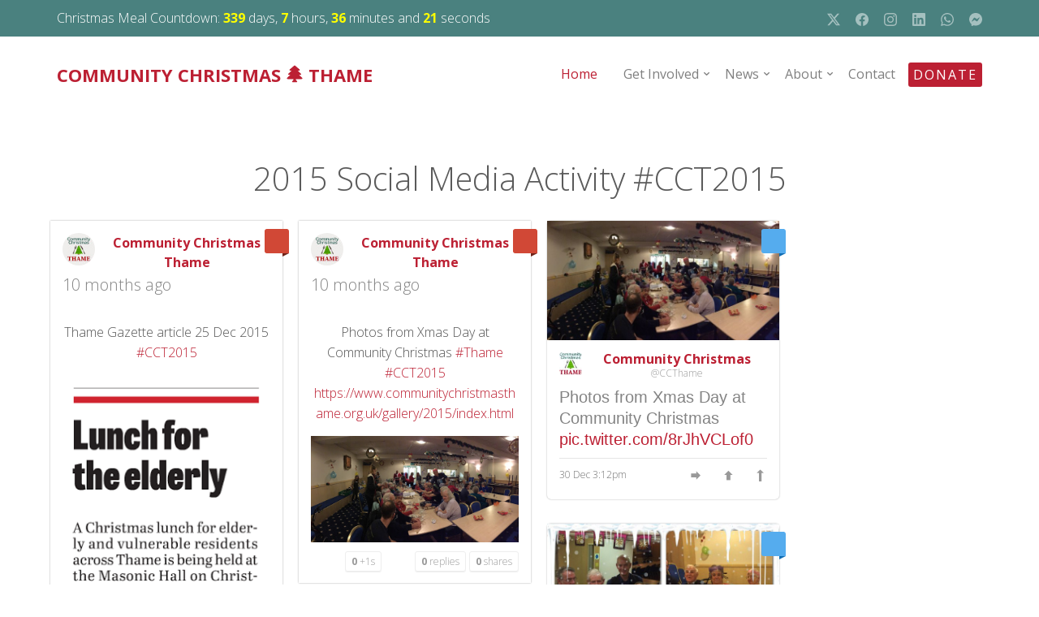

--- FILE ---
content_type: text/html
request_url: https://www.communitychristmasthame.org.uk/archive/2015/tagboard/tagboard.html
body_size: 14605
content:
<!DOCTYPE html>
<html lang="en-GB">
<head>
<meta charset="utf-8">
<meta http-equiv="X-UA-Compatible" content="IE=edge">
<title>CCT2015 on Tagboard - Community Christmas Thame</title>
<meta name="viewport" content="width=device-width, initial-scale=1">
<meta name="description" content="CCT2015 on Tagboard - Community Christmas Thame">
<meta property="og:title" content="#CCT2015 on Tagboard  - providing a lunch on Christmas Day for the isolated and vulnerable elderly">
<meta name="twitter:title" content="#CCT2015 on Tagboard  - providing a lunch on Christmas Day for the isolated and vulnerable elderly">
<link rel="canonical" href="https://www.communitychristmasthame.org.uk/archive/2015/tagboard/tagboard.html">
<meta property="og:url" content="https://www.communitychristmasthame.org.uk/archive/2015/tagboard/tagboard.html">
<meta name="twitter:url" content="https://www.communitychristmasthame.org.uk/archive/2015/tagboard/tagboard.html">





<!-- Tagboard -->

		<script id="facebook-jssdk" src="assets/sdk.js"></script>
		<script async="" src="assets/fbevents.js"></script>


		<script src="assets/jquery.js"></script>
		<script>window.jQuery || document.write('<script src="https://static.tagboard.com/public/js/libs/jquery-1.10.2.min.js"><\/script>')</script>

		<link rel="stylesheet" href="assets/201610102024.css">

		<script type="text/javascript" src="assets/hcy0jcz.js"></script>
		<style type="text/css">.tk-seravek-web{font-family:"seravek-web",sans-serif;}</style>
		<style type="text/css">@font-face{font-family:seravek-web;src:url(https://fonts.typekit.net/af/50c5d4/000000000000000000013393/27/l?subset_id=2&fvd=n4) format("woff2");font-weight:400;font-style:normal;}@font-face{font-family:seravek-web;src:url(https://fonts.typekit.net/af/aba717/000000000000000000013394/27/l?subset_id=2&fvd=i4) format("woff2");font-weight:400;font-style:italic;}@font-face{font-family:seravek-web;src:url(https://fonts.typekit.net/af/b0f226/000000000000000000013397/27/l?subset_id=2&fvd=n7) format("woff2");font-weight:700;font-style:normal;}@font-face{font-family:seravek-web;src:url(https://fonts.typekit.net/af/b8ea02/000000000000000000013398/27/l?subset_id=2&fvd=i7) format("woff2");font-weight:700;font-style:italic;}@font-face{font-family:seravek-web;src:url(https://fonts.typekit.net/af/2c7a30/00000000000000000001338f/27/l?subset_id=2&fvd=n2) format("woff2");font-weight:200;font-style:normal;}@font-face{font-family:seravek-web;src:url(https://fonts.typekit.net/af/58e201/000000000000000000013390/27/l?subset_id=2&fvd=i2) format("woff2");font-weight:200;font-style:italic;}@font-face{font-family:seravek-web;src:url(https://fonts.typekit.net/af/2f6909/000000000000000000013391/27/l?subset_id=2&fvd=n3) format("woff2");font-weight:300;font-style:normal;}@font-face{font-family:seravek-web;src:url(https://fonts.typekit.net/af/0266bc/000000000000000000013392/27/l?subset_id=2&fvd=i3) format("woff2");font-weight:300;font-style:italic;}@font-face{font-family:seravek-web;src:url(https://fonts.typekit.net/af/29849f/000000000000000000013395/27/l?subset_id=2&fvd=n6) format("woff2");font-weight:600;font-style:normal;}@font-face{font-family:seravek-web;src:url(https://fonts.typekit.net/af/402457/000000000000000000013396/27/l?subset_id=2&fvd=i6) format("woff2");font-weight:600;font-style:italic;}</style><script type="text/javascript">try{Typekit.load();}catch(e){}</script>
		<link rel="stylesheet" href="assets/style.css">
		<script src="assets/201610102024_002.js"></script>
		<link rel="stylesheet" href="assets/embed.css">
		<style type="text/css" id="advancedStyle"></style>
<style type="text/css">
.fb_hidden{position:absolute;top:-10000px;z-index:10001}
.fb_reposition{overflow:hidden;position:relative}
.fb_invisible{display:none}
.fb_reset{background:none;border:0;border-spacing:0;color:#000;cursor:auto;direction:ltr;font-family:"lucida grande", tahoma, verdana, arial, sans-serif;font-size:11px;font-style:normal;font-variant:normal;font-weight:normal;letter-spacing:normal;line-height:1;margin:0;overflow:visible;padding:0;text-align:left;text-decoration:none;text-indent:0;text-shadow:none;text-transform:none;visibility:visible;white-space:normal;word-spacing:normal}
.fb_reset>div{overflow:hidden}
.fb_link img{border:none}@keyframes fb_transform{from{opacity:0;transform:scale(.95)}to{opacity:1;transform:scale(1)}}
.fb_animate{animation:fb_transform .3s forwards}
.fb_dialog{background:rgba(82, 82, 82, .7);position:absolute;top:-10000px;z-index:10001}
.fb_reset .fb_dialog_legacy{overflow:visible}
.fb_dialog_advanced{padding:10px;-moz-border-radius:8px;-webkit-border-radius:8px;border-radius:8px}
.fb_dialog_content{background:#fff;color:#333}
.fb_dialog_close_icon{background:url(https://static.xx.fbcdn.net/rsrc.php/v3/yq/r/ie9jii6z1ys.png) no-repeat scroll 0 0 transparent;_background-image:url(https://static.xx.fbcdn.net/rsrc.php/v3/yL/r/s816eWC-2sl.gif);cursor:pointer;display:block;height:15px;position:absolute;right:18px;top:17px;width:15px}
.fb_dialog_mobile .fb_dialog_close_icon{top:5px;left:5px;right:auto}
.fb_dialog_padding{background-color:transparent;position:absolute;width:1px;z-index:-1}
.fb_dialog_close_icon:hover{background:url(https://static.xx.fbcdn.net/rsrc.php/v3/yq/r/ie9jii6z1ys.png) no-repeat scroll 0 -15px transparent;_background-image:url(https://static.xx.fbcdn.net/rsrc.php/v3/yL/r/s816eWC-2sl.gif)}
.fb_dialog_close_icon:active{background:url(https://static.xx.fbcdn.net/rsrc.php/v3/yq/r/ie9jii6z1ys.png) no-repeat scroll 0 -30px transparent;_background-image:url(https://static.xx.fbcdn.net/rsrc.php/v3/yL/r/s816eWC-2sl.gif)}
.fb_dialog_loader{background-color:#f6f7f9;border:1px solid #606060;font-size:24px;padding:20px}
.fb_dialog_top_left,.fb_dialog_top_right,.fb_dialog_bottom_left,.fb_dialog_bottom_right{height:10px;width:10px;overflow:hidden;position:absolute}
.fb_dialog_top_left{background:url(https://static.xx.fbcdn.net/rsrc.php/v3/ye/r/8yetniltzjm.png) no-repeat 0 0;left:-10px;top:-10px}
.fb_dialog_top_right{background:url(https://static.xx.fbcdn.net/rsrc.php/v3/ye/r/8yetniltzjm.png) no-repeat 0 -10px;right:-10px;top:-10px}
.fb_dialog_bottom_left{background:url(https://static.xx.fbcdn.net/rsrc.php/v3/ye/r/8yetniltzjm.png) no-repeat 0 -20px;bottom:-10px;left:-10px}
.fb_dialog_bottom_right{background:url(https://static.xx.fbcdn.net/rsrc.php/v3/ye/r/8yetniltzjm.png) no-repeat 0 -30px;right:-10px;bottom:-10px}
.fb_dialog_vert_left,.fb_dialog_vert_right,.fb_dialog_horiz_top,.fb_dialog_horiz_bottom{position:absolute;background:#525252;filter:alpha(opacity=70);opacity:.7}
.fb_dialog_vert_left,.fb_dialog_vert_right{width:10px;height:100%}
.fb_dialog_vert_left{margin-left:-10px}
.fb_dialog_vert_right{right:0;margin-right:-10px}
.fb_dialog_horiz_top,.fb_dialog_horiz_bottom{width:100%;height:10px}
.fb_dialog_horiz_top{margin-top:-10px}
.fb_dialog_horiz_bottom{bottom:0;margin-bottom:-10px}
.fb_dialog_iframe{line-height:0}
.fb_dialog_content .dialog_title{background:#6d84b4;border:1px solid #365899;color:#fff;font-size:14px;font-weight:bold;margin:0}
.fb_dialog_content .dialog_title>span{background:url(https://static.xx.fbcdn.net/rsrc.php/v3/yd/r/Cou7n-nqK52.gif) no-repeat 5px 50%;float:left;padding:5px 0 7px 26px}body.fb_hidden{-webkit-transform:none;height:100%;margin:0;overflow:visible;position:absolute;top:-10000px;left:0;width:100%}
.fb_dialog.fb_dialog_mobile.loading{background:url(https://static.xx.fbcdn.net/rsrc.php/v3/ya/r/3rhSv5V8j3o.gif) white no-repeat 50% 50%;min-height:100%;min-width:100%;overflow:hidden;position:absolute;top:0;z-index:10001}
.fb_dialog.fb_dialog_mobile.loading.centered{width:auto;height:auto;min-height:initial;min-width:initial;background:none}
.fb_dialog.fb_dialog_mobile.loading.centered #fb_dialog_loader_spinner{width:100%}
.fb_dialog.fb_dialog_mobile.loading.centered .fb_dialog_content{background:none}.loading.centered #fb_dialog_loader_close{color:#fff;display:block;padding-top:20px;clear:both;font-size:18px}#fb-root #fb_dialog_ipad_overlay{background:rgba(0, 0, 0, .45);position:absolute;bottom:0;left:0;right:0;top:0;width:100%;min-height:100%;z-index:10000}#fb-root #fb_dialog_ipad_overlay.hidden{display:none}
.fb_dialog.fb_dialog_mobile.loading iframe{visibility:hidden}
.fb_dialog_content .dialog_header{-webkit-box-shadow:white 0 1px 1px -1px inset;background:-webkit-gradient(linear, 0% 0%, 0% 100%, from(#738ABA), to(#2C4987));border-bottom:1px solid;border-color:#1d4088;color:#fff;font:14px Helvetica, sans-serif;font-weight:bold;text-overflow:ellipsis;text-shadow:rgba(0, 30, 84, .296875) 0 -1px 0;vertical-align:middle;white-space:nowrap}
.fb_dialog_content .dialog_header table{-webkit-font-smoothing:subpixel-antialiased;height:43px;width:100%}
.fb_dialog_content .dialog_header td.header_left{font-size:12px;padding-left:5px;vertical-align:middle;width:60px}
.fb_dialog_content .dialog_header td.header_right{font-size:12px;padding-right:5px;vertical-align:middle;width:60px}
.fb_dialog_content .touchable_button{background:-webkit-gradient(linear, 0% 0%, 0% 100%, from(#4966A6), color-stop(.5, #355492), to(#2A4887));border:1px solid #29487d;-webkit-background-clip:padding-box;-webkit-border-radius:3px;-webkit-box-shadow:rgba(0, 0, 0, .117188) 0 1px 1px inset, rgba(255, 255, 255, .167969) 0 1px 0;display:inline-block;margin-top:3px;max-width:85px;line-height:18px;padding:4px 12px;position:relative}
.fb_dialog_content .dialog_header .touchable_button input{border:none;background:none;color:#fff;font:12px Helvetica, sans-serif;font-weight:bold;margin:2px -12px;padding:2px 6px 3px 6px;text-shadow:rgba(0, 30, 84, .296875) 0 -1px 0}
.fb_dialog_content .dialog_header .header_center{color:#fff;font-size:16px;font-weight:bold;line-height:18px;text-align:center;vertical-align:middle}
.fb_dialog_content .dialog_content{background:url(https://static.xx.fbcdn.net/rsrc.php/v3/y9/r/jKEcVPZFk-2.gif) no-repeat 50% 50%;border:1px solid #555;border-bottom:0;border-top:0;height:150px}
.fb_dialog_content .dialog_footer{background:#f6f7f9;border:1px solid #555;border-top-color:#ccc;height:40px}#fb_dialog_loader_close{float:left}
.fb_dialog.fb_dialog_mobile .fb_dialog_close_button{text-shadow:rgba(0, 30, 84, .296875) 0 -1px 0}
.fb_dialog.fb_dialog_mobile .fb_dialog_close_icon{visibility:hidden}#fb_dialog_loader_spinner{animation:rotatespinner 1.2s linear infinite;background-color:transparent;background-image:url(https://static.xx.fbcdn.net/rsrc.php/v3/yd/r/t-wz8gw1xg1.png);background-repeat:no-repeat;background-position:50% 50%;height:24px;width:24px}@keyframes rotateSpinner{0%{transform:rotate(0deg)}100%{transform:rotate(360deg)}}
.fb_iframe_widget{display:inline-block;position:relative}
.fb_iframe_widget span{display:inline-block;position:relative;text-align:justify}
.fb_iframe_widget iframe{position:absolute}
.fb_iframe_widget_fluid_desktop,.fb_iframe_widget_fluid_desktop span,.fb_iframe_widget_fluid_desktop iframe{max-width:100%}
.fb_iframe_widget_fluid_desktop iframe{min-width:220px;position:relative}
.fb_iframe_widget_lift{z-index:1}
.fb_hide_iframes iframe{position:relative;left:-10000px}
.fb_iframe_widget_loader{position:relative;display:inline-block}
.fb_iframe_widget_fluid{display:inline}
.fb_iframe_widget_fluid span{width:100%}
.fb_iframe_widget_loader iframe{min-height:32px;z-index:2;zoom:1}
.fb_iframe_widget_loader .FB_Loader{background:url(https://static.xx.fbcdn.net/rsrc.php/v3/y9/r/jKEcVPZFk-2.gif) no-repeat;height:32px;width:32px;margin-left:-16px;position:absolute;left:50%;z-index:4}

.post { padding-bottom: 30px;}

</style>
<!-- /Tagboard -->




<meta name="robots" content="index">
<meta name="rating" content="general">
<meta name="keywords" content="Community Christmas Thame - provide a lunch on Christmas Day for the isolated and vulnerable elderly">
<meta name="author" content="Community Christmas Thame">
<meta property="og:locale" content="en_GB">
<meta property="og:type" content="website">
<meta property="og:image" content="https://www.communitychristmasthame.org.uk/assets/images/social-media/community-christmas-thame-open-graph-logo.jpg">
<meta property="og:site_name" content="Community Christmas Thame">
<meta property="og:description" content="Providing a lunch on Christmas Day for the isolated and vulnerable elderly">
<meta name="twitter:image" content="https://www.communitychristmasthame.org.uk/assets/images/social-media/community-christmas-thame-open-graph-logo.jpg">
<meta name="twitter:card" content="summary">
<meta name="twitter:site" content="@CCThame">
<link rel="shortcut icon" href="/favicon.ico">
<script type="application/ld+json">
{
  "@context" : "https://schema.org",
  "@type" : "Organization",
  "name" : "Community Christmas Thame",
  "url" : "https://www.communitychristmasthame.org.uk",
  "logo": "https://www.communitychristmasthame.org.uk/assets/images/social-media/community-christmas-thame-open-graph-logo.jpg",
  "telephone": "+447885911200‬",
  "address": {
  "@type": "PostalAddress",
  "streetAddress": "32 Queens Close",
  "addressLocality": "Thame",
  "addressRegion": "Oxfordshire",
  "postalCode": "OX9 3AZ",
  "addressCountry": "UK"
  },
  "image": [
  "https://www.communitychristmasthame.org.uk/assets/images/social-media/community-christmas-thame-logo-structured-data.png",
  "https://www.communitychristmasthame.org.uk/assets/images/social-media/community-christmas-thame-banner-structured-data.png"
  ],
  "sameAs" : [
	"https://twitter.com/CCThame",
	"https://www.facebook.com/CommunityChristmasThame",
	"https://www.instagram.com/communitychristmasthame"
  ]
}
</script>

<!-- Google tag (gtag.js) -->
<script async src="https://www.googletagmanager.com/gtag/js?id=G-M4HP942KJQ"></script>
<script>
  window.dataLayer = window.dataLayer || [];
  function gtag(){dataLayer.push(arguments);}
  gtag('js', new Date());
  gtag('config', 'G-M4HP942KJQ');
</script>
<!-- Global site tag (gtag.js) - Google Analytics -->
<script async src="https://www.googletagmanager.com/gtag/js?id=UA-55225931-1"></script>
<script>
  window.dataLayer = window.dataLayer || [];
  function gtag(){dataLayer.push(arguments);}
  gtag('js', new Date());
  gtag('config', 'UA-55225931-1');
</script>

</head>
<body>
<div id="fh5co-wrapper">
<div id="fh5co-page">
<div class="header-top">
	<div class="container">
		<div class="row">
			<div class="col-md-8 col-sm-6 text-left fh5co-link topbar">
				<span class="topbar">Christmas Meal Countdown: <span id="christmas"></span></span>
			</div>
			<div class="col-md-4 col-sm-6 text-right fh5co-social">
				<a href="https://twitter.com/CCThame" title="Get the latest news by following us on Twitter" target="_blank" rel="nofollow"><img src="/assets/images/icons/twitter.svg" class="cct-footer-icons" alt="Folloow us on Twitter" style="width:16px;"></a>
				<a href="https://www.facebook.com/CommunityChristmasThame" title="Get the latest news by following us on Facebook" target="_blank" rel="nofollow"><img src="/assets/images/icons/facebook.svg" class="cct-footer-icons" alt="Folloow us on Facebook" style="width:16px;"></a>
				<a href="https://www.instagram.com/communitychristmasthame" title="Follow us on Instagram" target="_blank" rel="nofollow"><img src="/assets/images/icons/instagram.svg" class="cct-footer-icons" alt="Follow us on Instagram" style="width:16px;"></a>
				<a href="https://www.linkedin.com/company/communitychristmasthame" title="Follow us on LinkedIn" target="_blank" rel="nofollow"><img src="/assets/images/icons/linkedin.svg" class="cct-footer-icons" alt="Follow us on LinkedIn" style="width:16px;"></a>
				<a href="https://wa.link/gtmfrj" title="Contact us on WhatsApp" target="_blank" rel="nofollow"><img src="/assets/images/icons/whatsapp.svg" class="cct-footer-icons" alt="Contact us on WhatsApp" style="width:16px;"></a>
				<a href="https://m.me/CommunityChtistmasThame" title="Contact us on Facebook Messenger" target="_blank" rel="nofollow"><img src="/assets/images/icons/messenger-white.svg" class="cct-footer-icons" alt="Contact us on Facebook Messenger" style="width:16px;"></a>
			</div>
		</div>
	</div>
</div>

<header id="fh5co-header-section" class="sticky-banner">
	<div class="container">
		<div class="nav-header">
			<a href="#" class="js-fh5co-nav-toggle fh5co-nav-toggle dark"><i class="icon-instagram"></i></a>
			<h1 id="fh5co-logo"><a href="/index.html" title="Community Christmas Thame - Homepage">Community Christmas <img src="/assets/images/icons/cct-tree.svg" class="" alt="CCT Tree" style="width:22px;vertical-align:top;"> Thame</a></h1>
			<!-- START #fh5co-menu-wrap -->
			<nav id="fh5co-menu-wrap" role="navigation">
				<ul class="sf-menu" id="fh5co-primary-menu">
					<li class="active">
						<a href="/index.html" title="View/return to the homepage">Home</a>
					</li>
					<li>
						<a href="#forms" class="fh5co-sub-ddown">Get Involved</a>
						<ul class="fh5co-sub-menu">
							<li><a href="https://www.communitychristmasthame.org.uk/volunteer-application-form.html" title="Volunteer Application form">Volunteer form</a></li>
							<li><a href="https://www.communitychristmasthame.org.uk/guest-application-form.html" title="Guest Application form">Guest form</a></li>
							<li><a href="https://www.justgiving.com/crowdfunding/cct26" title="Help us raise funds" target="_blank">Donate</a></li>
						</ul>
					</li>
					<li>
						<a href="#" title="Community Christmas Thame News">News</a>
						<ul class="fh5co-sub-menu">
							<li><a href="/social-tagboard.html" title="view the current Community Christmas Thame social media events">Social Media</a></li>
							<li><a href="/news.html" title="view the past news items about Community Christmas Thame">News Items</a></li>
							<li><a href="/videos.html" title="view the past videos about Community Christmas Thame">Videos</a></li>
						</ul>
					</li>
					<li>
						<a href="/index.html#about" title="About Community Christmas Thame">About</a>
						<ul class="fh5co-sub-menu">
							<li><a href="/testimonials.html" title="View what the guests and volunteers say about Community Christmas Thame">Testimonials</a></li>
							<li><a href="/gallery.html" title="view the past Community Christmas Thame event in our Gallery">Gallery</a></li>
							<li><a href="/videos.html" title="view the past videos about Community Christmas Thame">Videos</a></li>
						</ul>
					</li>
					<li><a href="/contact.html" title="Contact Community Christmas Thame">Contact</a></li>
					<li><a class="btn btn-primary btn-sm" id="btn-menu" href="https://www.justgiving.com/crowdfunding/cct26" title="Please donate for the isolated and vulnerable of Thame">donate</a></li>
				</ul>
			</nav>
		</div>
	</div>
</header>


	<div id="fh5co-features">
		<div class="container" style="width:95%;max-width:1325px">
			<div class="row">
				<div class="col-md-12 text-center heading-section main-intro">

                        <h3 class="center">2015 Social Media Activity #CCT2015 </h3>




<div class="container-fluid tb-wrapper basic-embed">
	<div id="mobile" style="display:block"></div>
	<div class="tb-grid masonry" id="posts" style="position: relative; height: 2984px;">


<div class="googleplus  photo  item  masonry-brick animate" style="width: 286px; float:left; margin-right:20px; top: 0px; left: 632px;">
	<div class="post">
		<div class="post-content">
			<div class="meta-author">
				<img src="assets/photo.jpg" alt="">
				<a href="#" class="meta-username"><strong>Community Christmas Thame</strong></a>
				<p>10 months ago</p>
			</div>
			<div class="message text">
				Thame Gazette article 25 Dec 2015 <a rel="nofollow" class="hashtag" href="https://plus.google.com/s/%23CCT2015">#CCT2015</a>﻿
			</div>
			<div class="media">
				<span class="gplus-media"><img src="assets/2015-12-25thamegazette.png" data-src="https://lh3.googleusercontent.com/-bs3txudcbcu/voftbmiv57i/aaaaaaaaata/tsltjdxgvyk/w640-h640/2015-12-25%2bthame%2bgazette.png" style="opacity: 1;" alt="Community Christmas Thame"></span>
			</div>
		</div>
		<div class="post-actions">
			<a href="#"><strong>0</strong> +1s</a>
			<span class="pull-right">
				<a href="#"><strong>0</strong> replies</a>
				<a href="#"><strong>0</strong> shares</a>
			</span>
		</div>
		<span class="origin-flag"></span>
	</div>
</div>
<div class="googleplus  photo  item  masonry-brick animate" style="width: 286px; float:left; margin-right:20px;">
	<div class="post">
		<div class="post-content">
			<div class="meta-author">
				<img src="assets/photo.jpg" alt="">
				<a href="#" class="meta-username"><strong>Community Christmas Thame</strong></a>
				<p>10 months ago</p>
			</div>
			<div class="message text">
				Photos from Xmas Day at Community Christmas <a rel="nofollow" class="hashtag" href="https://plus.google.com/s/%23Thame">#Thame</a> <a rel="nofollow" class="hashtag" href="https://plus.google.com/s/%23CCT2015">#CCT2015</a> <a href="https://www.communitychristmasthame.org.uk/gallery/2015/index.html">https://www.communitychristmasthame.org.uk/gallery/2015/index.html</a>﻿
			</div>
			<div class="media">
				<span class="gplus-media"><img src="assets/community-christmas-thame-2015-35.jpg" data-src="https://lh3.googleusercontent.com/-umiig66ipoe/vop0wff0abi/aaaaaaaaat4/owprqlkxqmm/w640-h640/community-christmas-thame-2015-35.jpg" style="opacity: 1;" alt="Community Christmas Thame"></span>
			</div>
		</div>
		<div class="post-actions">
			<a href="#"><strong>0</strong> +1s</a>
			<span class="pull-right">
				<a href="#"><strong>0</strong> replies</a>
				<a href="#"><strong>0</strong> shares</a>
			</span>
		</div>
		<span class="origin-flag"></span>
	</div>
</div>



<div class="twitter photo item clearfix  masonry-brick animate" style="width: 286px; float:left; margin-right:20px; top: 0px; left: 316px;">
	<div class="post">
		<div class="post-content">
			<div class="tweet-media"><img src="assets/cxe5vwowmaagbb8.jpg" data-src="https://pbs.twimg.com/media/cxe5vwowmaagbb8.jpg:medium" style="opacity: 1;" alt="Community Christmas Thame"></div>
			<div class="meta-author">
				<img src="assets/buqadvgc_normal.jpg" alt="">
				<a href="https://twitter.com/CCThame" target="_blank"><strong>Community Christmas</strong>
				<br>
				<span class="handle">@CCThame</span></a>
			</div>
			<div class="message text">
				<p>Photos from Xmas Day at Community Christmas <a href="https://twitter.com/search?q=Thame" title="#">pic.twitter.com/8rJhVCLof0</a></p>
			</div>
		</div>
		<a href="https://twitter.com/CCThame/status/682217648264970240" target="_blank" class="timestamp">30 Dec 3:12pm</a>
		<div class="post-actions">
			<a title="Reply" class="btn-twitter-reply"><i class="icon icon-twitter-reply"></i></a>
			<a title="Retweet" class="btn-twitter-retweet"><i class="icon icon-twitter-retweet"></i></a>
			<a title="Like" class="btn-favorite btn-twitter-favorite"><i class="icon icon-twitter-like"></i></a>
		</div>
		<span class="origin-flag"></span>
	</div>
</div>





<div class="twitter photo item clearfix  masonry-brick animate" style="width: 286px; float:left; margin-right:20px; top: 0px; left: 948px;">
	<div class="post">
		<div class="post-content">

			<div class="tweet-media"><img src="assets/cxg0txlwwaeal0n.jpg" data-src="https://pbs.twimg.com/media/cxg0txlwwaeal0n.jpg:medium" style="opacity: 1;" alt="Community Christmas Thame"></div>


			<div class="meta-author">
				<img src="assets/ctckiars_normal.jpg" alt="">
				<a href="https://twitter.com/SSheales" target="_blank"><strong>CY3AHA</strong>
				<br>
				<span class="handle">@SSheales</span></a>
			</div>
			<div class="message text">
				<p>@<a class="mention" href="https://twitter.com/ccthame" data-screen-name="ccthame" rel="nofollow">ccthame</a> fantastic &amp; fun <span class="emoji emoji-sizer" style="background-image:url(https://assets.tagboard.com/tagboard/emoji-09-08-16/1f384.png)" data-codepoints="1f384"></span> lunch. <a href="https://twitter.com/search?q=Thame" title="#">pic.twitter.com/EtO3yml7cM</a></p>
			</div>
		</div>

		<a href="https://twitter.com/SSheales/status/680523294148325376" target="_blank" class="timestamp">25 Dec 10:59pm</a>
		<div class="post-actions">
			<a title="Reply" class="btn-twitter-reply"><i class="icon icon-twitter-reply"></i></a>
			<a title="Retweet" class="btn-twitter-retweet"><i class="icon icon-twitter-retweet"></i></a>
			<a title="Like" class="btn-favorite btn-twitter-favorite"><i class="icon icon-twitter-like"></i></a>
		</div>
		<span class="origin-flag"></span>
	</div>



</div>
<div class="facebook  text item clearfix  masonry-brick animate" style="width: 286px; float:left; margin-right:20px; top: 0px; left: 1264px;">
	<div class="post">

		<div class="post-content">


			<div class="meta-author">
				<img src="assets/picture.jpg" alt="Community Christmas Thame">
				<a href="https://facebook.com/125860457570836" target="_blank"><strong>CommunityChristmasThame</strong></a>

				<a href="https://www.facebook.com/575189085971302" target="_blank"><span class="timeago hasTimeago" title="2015-12-24T17:25:50.000Z">10 months ago</span></a>

			</div>

			<div class="message text">

				Getting busy now, peeling the spuds <a href="#">#CCT2015</a>

			</div>
		</div>


		<p class="post-actions">
			<a href="https://www.facebook.com/575189085971302" target="_blank" class="fb-post-like">Like</a>
			<a href="https://www.facebook.com/575189085971302" target="_blank" class="fb-post-comment">Comment</a>
			<a href="https://www.facebook.com/sharer/sharer.php?u=https://www.facebook.com/575189085971302" target="_blank" class="fb-post-share">Share</a>
		</p>

		<span class="origin-flag"></span>
	</div>



</div>
<div class="twitter photo item clearfix  masonry-brick animate" style="width: 286px; float:left; margin-right:20px; top: 206px; left: 1264px;">
	<div class="post">
		<div class="post-content">

			<div class="tweet-media"><img src="assets/cxd4nuqw8aahazf.jpg" data-src="https://pbs.twimg.com/media/cxd4nuqw8aahazf.jpg:medium" style="opacity: 1;" alt="Community Christmas Thame"></div>


			<div class="meta-author">
				<img src="assets/buqadvgc_normal.jpg" alt="">
				<a href="https://twitter.com/CCThame" target="_blank"><strong>Community Christmas</strong>
				<br>
				<span class="handle">@CCThame</span></a>
			</div>
			<div class="message text">
				<p>Look out for our sign today - Merry Christmas everyone <a href="https://twitter.com/search?q=CCT2015" title="#">pic.twitter.com/GxTl0hZQUd</a></p>
			</div>
		</div>

		<a href="https://twitter.com/CCThame/status/680316466311380992" target="_blank" class="timestamp">25 Dec 9:17am</a>
		<div class="post-actions">
			<a title="Reply" class="btn-twitter-reply"><i class="icon icon-twitter-reply"></i></a>
			<a title="Retweet" class="btn-twitter-retweet"><i class="icon icon-twitter-retweet"></i></a>
			<a title="Like" class="btn-favorite btn-twitter-favorite"><i class="icon icon-twitter-like"></i></a>
		</div>
		<span class="origin-flag"></span>
	</div>



</div>
<div class="twitter photo item clearfix  masonry-brick animate" style="width: 286px; float:left; margin-right:20px; top: 384px; left: 316px;">
	<div class="post">
		<div class="post-content">

			<div class="tweet-media"><img src="assets/cw84cjfwyaaq_86.jpg" data-src="https://pbs.twimg.com/media/cw84cjfwyaaq_86.jpg:medium" style="opacity: 1;" alt="Community Christmas Thame"></div>


			<div class="meta-author">
				<img src="assets/buqadvgc_normal.jpg" alt="">
				<a href="https://twitter.com/CCThame" target="_blank"><strong>Community Christmas</strong>
				<br>
				<span class="handle">@CCThame</span></a>
			</div>
			<div class="message text">
				<p>Massive Thanks to the @<a class="mention" href="https://twitter.com/RisingSun_Thame" data-screen-name="RisingSun_Thame" rel="nofollow">RisingSun_Thame</a>, pub quiz. All the teams donated their winnings to support us. <a href="https://twitter.com/search?q=CCT2015" title="#">pic.twitter.com/w6IrbllAF3</a></p>
			</div>
		</div>

		<a href="https://twitter.com/CCThame/status/679824133161619459" target="_blank" class="timestamp">24 Dec 12:41am</a>
		<div class="post-actions">
			<a title="Reply" class="btn-twitter-reply"><i class="icon icon-twitter-reply"></i></a>
			<a title="Retweet" class="btn-twitter-retweet"><i class="icon icon-twitter-retweet"></i></a>
			<a title="Like" class="btn-favorite btn-twitter-favorite"><i class="icon icon-twitter-like"></i></a>
		</div>
		<span class="origin-flag"></span>
	</div>



</div>
<div class="googleplus  photo  item  masonry-brick animate" style="width: 286px; float:left; margin-right:20px; top: 386px; left: 0px;">
	<div class="post">
		<div class="post-content">
			<div class="meta-author">
				<img src="assets/photo.jpg" alt="">
				<a href="#" class="meta-username"><strong>Community Christmas Thame</strong></a>
				<p>10 months ago</p>
			</div>
			<div class="message text">
				The final shop at @sainsburys - thanks guys. Amazing as always!!! <a rel="nofollow" class="hashtag" href="https://plus.google.com/s/%23CCT2015">#CCT2015</a>﻿
			</div>

			<div class="media">

				<span class="gplus-media"><img src="assets/cw70mdzwkaantgv.jpg" data-src="https://lh3.googleusercontent.com/-xesrxpp_xxw/vnr_ldou87i/aaaaaaaaaqk/fsis9zyygrm/w640-h640/cw70mdzwkaantgv.jpg-large.jpg" style="opacity: 1;" alt="Community Christmas Thame"></span>
			</div>

		</div>
		<div class="post-actions">
			<a href="#"><strong>1</strong> +1s</a>
			<span class="pull-right">
				<a href="#"><strong>0</strong> replies</a>
				<a href="#"><strong>0</strong> shares</a>
			</span>
		</div>
		<span class="origin-flag"></span>

	</div>



</div>
<div class="googleplus  photo  item  masonry-brick animate" style="width: 286px; float:left; margin-right:20px; top: 489px; left: 948px;">
	<div class="post">
		<div class="post-content">
			<div class="meta-author">
				<img src="assets/photo.jpg" alt="">
				<a href="#" class="meta-username"><strong>Community Christmas Thame</strong></a>
				<p>10 months ago</p>
			</div>
			<div class="message text">
				House full of lovely donated gifts for <a href="https://communitychristmasthame.org.uk/">https://communitychristmasthame.org.uk</a>   <a rel="nofollow" class="hashtag" href="https://plus.google.com/s/%23CCT2015">#CCT2015</a> Many Thanks <a rel="nofollow" class="hashtag" href="https://plus.google.com/s/%23Thame">#Thame</a> ﻿
			</div>

			<div class="media">

				<span class="gplus-media landscape"><img src="assets/cct2015-gifts.jpg" data-src="https://lh3.googleusercontent.com/-ukulwg147ww/vnmatgyvihi/aaaaaaaaapk/xsd_fnktsdm/w640-h640/cct2015-gifts.jpg" style="opacity: 1;" alt="Community Christmas Thame"></span>
			</div>

		</div>
		<div class="post-actions">
			<a href="#"><strong>0</strong> +1s</a>
			<span class="pull-right">
				<a href="#"><strong>0</strong> replies</a>
				<a href="#"><strong>0</strong> shares</a>
			</span>
		</div>
		<span class="origin-flag"></span>

	</div>



</div>
<div class="twitter text item clearfix  masonry-brick animate" style="width: 286px; float:left; margin-right:20px; top: 695px; left: 1264px;">
	<div class="post">
		<div class="post-content">


			<div class="meta-author">
				<img src="assets/profile_placeholder.jpg" alt="">
				<a href="https://twitter.com/belabab" target="_blank"><strong>Maria Isabel Halama</strong>
				<br>
				<span class="handle">@belabab</span></a>
			</div>
			<div class="message text">
				<p>@<a class="mention" href="https://twitter.com/butNHS" data-screen-name="butNHS" rel="nofollow">butNHS</a>  Any social/care/elderly ward workers nr Thame, Oxon: know elderly person needing Christmas lunch? <a href="https://t.co/o0IjioDo8Q" title="https://www.communitychristmasthame.org.uk" rel="nofollow"><span class="tco-ellipsis"><span style="position:absolute;left:-9999px;">&nbsp;</span></span><span style="position:absolute;left:-9999px;">https://www.</span><span class="js-display-url">communitychristmasthame.org.uk</span><span style="position:absolute;left:-9999px;"></span><span class="tco-ellipsis"><span style="position:absolute;left:-9999px;">&nbsp;</span></span></a> <a href="https://twitter.com/search?q=CCT2015" title="#">#CCT2015</a></p>
			</div>
		</div>

		<a href="https://twitter.com/belabab/status/678669592923922433" target="_blank" class="timestamp">20 Dec 8:13pm</a>
		<div class="post-actions">
			<a title="Reply" class="btn-twitter-reply"><i class="icon icon-twitter-reply"></i></a>
			<a title="Retweet" class="btn-twitter-retweet"><i class="icon icon-twitter-retweet"></i></a>
			<a title="Like" class="btn-favorite btn-twitter-favorite"><i class="icon icon-twitter-like"></i></a>
		</div>
		<span class="origin-flag"></span>
	</div>



</div>
<div class="twitter text item clearfix  masonry-brick animate" style="width: 286px; float:left; margin-right:20px; top: 844px; left: 632px;">
	<div class="post">
		<div class="post-content">


			<div class="meta-author">
				<img src="assets/profile_placeholder.jpg" alt="">
				<a href="https://twitter.com/belabab" target="_blank"><strong>Maria Isabel Halama</strong>
				<br>
				<span class="handle">@belabab</span></a>
			</div>
			<div class="message text">
				<p>Community lunch on Christmas day for elderly in Thame, near Oxford, <a href="https://t.co/o0IjioDo8Q" title="https://www.communitychristmasthame.org.uk" rel="nofollow"><span class="tco-ellipsis"><span style="position:absolute;left:-9999px;">&nbsp;</span></span><span style="position:absolute;left:-9999px;">https://www.</span><span class="js-display-url">communitychristmasthame.org.uk</span><span style="position:absolute;left:-9999px;"></span><span class="tco-ellipsis"><span style="position:absolute;left:-9999px;">&nbsp;</span></span></a> <a href="https://twitter.com/search?q=CCT2015" title="#">#CCT2015</a></p>
			</div>
		</div>

		<a href="https://twitter.com/belabab/status/678648674856148992" target="_blank" class="timestamp">20 Dec 6:50pm</a>
		<div class="post-actions">
			<a title="Reply" class="btn-twitter-reply"><i class="icon icon-twitter-reply"></i></a>
			<a title="Retweet" class="btn-twitter-retweet"><i class="icon icon-twitter-retweet"></i></a>
			<a title="Like" class="btn-favorite btn-twitter-favorite"><i class="icon icon-twitter-like"></i></a>
		</div>
		<span class="origin-flag"></span>
	</div>



</div>
<div class="googleplus  photo  item  masonry-brick animate" style="width: 286px; float:left; margin-right:20px; top: 892px; left: 948px;">
	<div class="post">
		<div class="post-content">
			<div class="meta-author">
				<img src="assets/photo.jpg" alt="">
				<a href="#" class="meta-username"><strong>Community Christmas Thame</strong></a>
				<p>10 months ago</p>
			</div>
			<div class="message text">
				Recent Samaritans survey reveals that 1 in 15 (6.8%) have often
spent Christmas alone, and 1 in 25 (3.8%) of those questioned have said
they are with friends and family, but really spent it alone.<br>We have plenty of spaces if anyone would like to spend Christmas with us. <a rel="nofollow" class="hashtag" href="https://plus.google.com/s/%23CCT2015">#CCT2015</a>﻿
			</div>

			<div class="media">

				<span class="gplus-media landscape"><img src="assets/grandma-499167_640.jpg" data-src="https://lh3.googleusercontent.com/-jlfkj0tpb3k/vm83c3wqrai/aaaaaaaaang/g8jvbbrqkxm/w640-h640/grandma-499167_640.jpg" style="opacity: 1;" alt="Community Christmas Thame"></span>
			</div>

		</div>
		<div class="post-actions">
			<a href="#"><strong>0</strong> +1s</a>
			<span class="pull-right">
				<a href="#"><strong>0</strong> replies</a>
				<a href="#"><strong>0</strong> shares</a>
			</span>
		</div>
		<span class="origin-flag"></span>

	</div>



</div>
<div class="twitter photo item clearfix  masonry-brick animate" style="width: 286px; float:left; margin-right:20px; top: 936px; left: 0px;">
	<div class="post">
		<div class="post-content">

			<div class="tweet-media"><img src="assets/cwrkbxfweamxape.jpg" data-src="https://pbs.twimg.com/media/cwrkbxfweamxape.jpg:medium" style="opacity: 1;" alt="Community Christmas Thame"></div>


			<div class="meta-author">
				<img src="assets/buqadvgc_normal.jpg" alt="">
				<a href="https://twitter.com/CCThame" target="_blank"><strong>Community Christmas</strong>
				<br>
				<span class="handle">@CCThame</span></a>
			</div>
			<div class="message text">
				<p>Great coverage but we are not in the Town Hall - we will be in The Masonic Hall - still have spaces <a href="https://twitter.com/search?q=CCT2015" title="#">pic.twitter.com/Lic6wIDB5r</a></p>
			</div>
		</div>

		<a href="https://twitter.com/CCThame/status/678576826835410944" target="_blank" class="timestamp">20 Dec 2:04pm</a>
		<div class="post-actions">
			<a title="Reply" class="btn-twitter-reply"><i class="icon icon-twitter-reply"></i></a>
			<a title="Retweet" class="btn-twitter-retweet"><i class="icon icon-twitter-retweet"></i></a>
			<a title="Like" class="btn-favorite btn-twitter-favorite"><i class="icon icon-twitter-like"></i></a>
		</div>
		<span class="origin-flag"></span>
	</div>



</div>
<div class="twitter photo item clearfix  masonry-brick animate" style="width: 286px; float:left; margin-right:20px; top: 956px; left: 1264px;">
	<div class="post">
		<div class="post-content">

			<div class="tweet-media"><img src="assets/cwnwk6uxaaaij5b.jpg" data-src="https://pbs.twimg.com/media/cwnwk6uxaaaij5b.jpg:medium" style="opacity: 1;" alt="Community Christmas Thame"></div>


			<div class="meta-author">
				<img src="assets/buqadvgc_normal.jpg" alt="">
				<a href="https://twitter.com/CCThame" target="_blank"><strong>Community Christmas </strong>
				<br>
				<span class="handle">@CCThame</span></a>
			</div>
			<div class="message text">
				<p>Photo from trolley dash at Waitrose converting the green tokens into goodies for Community Christmas <a href="https://twitter.com/search?q=Thame" title="#">pic.twitter.com/sahetvuQGU</a></p>
			</div>
		</div>

		<a href="https://twitter.com/CCThame/status/676508149478723584" target="_blank" class="timestamp">14 Dec 9:04pm</a>
		<div class="post-actions">
			<a title="Reply" class="btn-twitter-reply"><i class="icon icon-twitter-reply"></i></a>
			<a title="Retweet" class="btn-twitter-retweet"><i class="icon icon-twitter-retweet"></i></a>
			<a title="Like" class="btn-favorite btn-twitter-favorite"><i class="icon icon-twitter-like"></i></a>
		</div>
		<span class="origin-flag"></span>
	</div>



</div>
<div class="googleplus  photo  item  masonry-brick animate" style="width: 286px; float:left; margin-right:20px; top: 1018px; left: 316px;">
	<div class="post">
		<div class="post-content">
			<div class="meta-author">
				<img src="assets/photo.jpg" alt="">
				<a href="#" class="meta-username"><strong>Community Christmas Thame</strong></a>
				<p>10 months ago</p>
			</div>
			<div class="message text">
				Just done a mad trolley dash at Waitrose converting the green tokens into goodies for Community Christmas <a rel="nofollow" class="hashtag" href="https://plus.google.com/s/%23Thame">#Thame</a> <a rel="nofollow" class="hashtag" href="https://plus.google.com/s/%23CCT2015">#CCT2015</a>﻿
			</div>

			<div class="media">

				<span class="gplus-media"><img src="assets/shopping-trolley-1-1412131-639x563.jpg" data-src="https://lh3.googleusercontent.com/-4gxl4domzx8/vmwtzvotn5i/aaaaaaaaals/mdzmorshjrs/w640-h640/shopping-trolley-1-1412131-639x563.jpg" style="opacity: 1;" alt="Community Christmas Thame"></span>
			</div>

		</div>
		<div class="post-actions">
			<a href="#"><strong>0</strong> +1s</a>
			<span class="pull-right">
				<a href="#"><strong>0</strong> replies</a>
				<a href="#"><strong>0</strong> shares</a>
			</span>
		</div>
		<span class="origin-flag"></span>

	</div>



</div>
<div class="twitter photo item clearfix  masonry-brick noanimate" style="width: 286px; float:left; margin-right:20px; top: 1066px; left: 632px;">
	<div class="post">
		<div class="post-content">

			<div class="tweet-media"><img src="assets/cwcayvwwuae1xvs.jpg" data-src="https://pbs.twimg.com/media/cwcayvwwuae1xvs.jpg:medium" style="opacity: 1;" alt="Community Christmas Thame"></div>


			<div class="meta-author">
				<img src="assets/buqadvgc_normal.jpg" alt="">
				<a href="https://twitter.com/CCThame" target="_blank"><strong>Community Christmas </strong>
				<br>
				<span class="handle">@CCThame</span></a>
			</div>
			<div class="message text">
				<p>Just done a trolley dash @ Waitrose converting the green tokens into goodies for Community Christmas <a href="https://twitter.com/search?q=Thame" title="#">pic.twitter.com/BRAuZMfuXy</a></p>
			</div>
		</div>

		<a href="https://twitter.com/CCThame/status/675681554492956672" target="_blank" class="timestamp">12 Dec 2:20pm</a>
		<div class="post-actions">
			<a title="Reply" class="btn-twitter-reply"><i class="icon icon-twitter-reply"></i></a>
			<a title="Retweet" class="btn-twitter-retweet"><i class="icon icon-twitter-retweet"></i></a>
			<a title="Like" class="btn-favorite btn-twitter-favorite"><i class="icon icon-twitter-like"></i></a>
		</div>
		<span class="origin-flag"></span>
	</div>



</div>
<div class="googleplus  photo  item  masonry-brick noanimate" style="width: 286px; float:left; margin-right:20px; top: 1432px; left: 948px;">
	<div class="post">
		<div class="post-content">
			<div class="meta-author">
				<img src="assets/photo.jpg" alt="">
				<a href="#" class="meta-username"><strong>Community Christmas Thame</strong></a>
				<p>10 months ago</p>
			</div>
			<div class="message text">
				Massive thanks to Thame &amp; District Classic Motor Club for supporting us this year. <a rel="nofollow" class="hashtag" href="https://plus.google.com/s/%23CCT2015">#CCT2015</a> <a rel="nofollow" class="hashtag" href="https://plus.google.com/s/%23Thame">#Thame</a>﻿
			</div>

			<div class="media">

				<span class="gplus-media landscape"><img src="assets/thank-you-tdcmc.png" data-src="https://lh4.googleusercontent.com/-_i1pz86khjo/vmmlnnkfgci/aaaaaaaaak4/znw3xnfz0mg/w640-h640/thank-you-tdcmc.png" style="opacity: 1;" alt="Community Christmas Thame"></span>
			</div>

		</div>
		<div class="post-actions">
			<a href="#"><strong>0</strong> +1s</a>
			<span class="pull-right">
				<a href="#"><strong>0</strong> replies</a>
				<a href="#"><strong>0</strong> shares</a>
			</span>
		</div>
		<span class="origin-flag"></span>

	</div>



</div>
<div class="twitter photo item clearfix  masonry-brick noanimate" style="width: 286px; float:left; margin-right:20px; top: 1439px; left: 0px;">
	<div class="post">
		<div class="post-content">

			<div class="tweet-media"><img src="assets/cvevw8xwwaakk4y.png" data-src="https://pbs.twimg.com/media/cvevw8xwwaakk4y.png:medium" style="opacity: 1;" alt="Community Christmas Thame"></div>


			<div class="meta-author">
				<img src="assets/buqadvgc_normal.jpg" alt="">
				<a href="https://twitter.com/CCThame" target="_blank"><strong>Community Christmas </strong>
				<br>
				<span class="handle">@CCThame</span></a>
			</div>
			<div class="message text">
				<p>Massive thanks to Thame &amp; District Classic Motor Club for supporting us this year. <a href="https://twitter.com/search?q=CCT2015" title="#">pic.twitter.com/eSvnUcR0Uo</a></p>
			</div>
		</div>

		<a href="https://twitter.com/CCThame/status/673170891824635905" target="_blank" class="timestamp">5 Dec 4:03pm</a>
		<div class="post-actions">
			<a title="Reply" class="btn-twitter-reply"><i class="icon icon-twitter-reply"></i></a>
			<a title="Retweet" class="btn-twitter-retweet"><i class="icon icon-twitter-retweet"></i></a>
			<a title="Like" class="btn-favorite btn-twitter-favorite"><i class="icon icon-twitter-like"></i></a>
		</div>
		<span class="origin-flag"></span>
	</div>



</div>
<div class="googleplus  photo  item  masonry-brick noanimate" style="width: 286px; float:left; margin-right:20px; top: 1499px; left: 316px;">
	<div class="post">
		<div class="post-content">
			<div class="meta-author">
				<img src="assets/photo.jpg" alt="">
				<a href="#" class="meta-username"><strong>Community Christmas Thame</strong></a>
				<p>10 months ago</p>
			</div>
			<div class="message text">
				Wow!! An amazing result from Waitrose Thame. Thanks to all who put
green tokens in the box for us. A great Xmas is on it's way for our
guests <a rel="nofollow" class="hashtag" href="https://plus.google.com/s/%23CCT2015">#CCT2015</a> <a rel="nofollow" class="hashtag" href="https://plus.google.com/s/%23Thame">#Thame</a>﻿
			</div>

			<div class="media">

				<span class="gplus-media landscape"><img src="assets/thankyou-thame.png" data-src="https://lh3.googleusercontent.com/-dnor-anhkho/vl84xx-1x4i/aaaaaaaaako/n7wn485qufs/w640-h640/thankyou-thame.png" style="opacity: 1;" alt="Community Christmas Thame"></span>
			</div>

		</div>
		<div class="post-actions">
			<a href="#"><strong>1</strong> +1s</a>
			<span class="pull-right">
				<a href="#"><strong>0</strong> replies</a>
				<a href="#"><strong>0</strong> shares</a>
			</span>
		</div>
		<span class="origin-flag"></span>

	</div>



</div>
<div class="googleplus  photo  item  masonry-brick noanimate" style="width: 286px; float:left; margin-right:20px; top: 1560px; left: 632px;">
	<div class="post">
		<div class="post-content">
			<div class="meta-author">
				<img src="assets/photo.jpg" alt="">
				<a href="#" class="meta-username"><strong>Community Christmas Thame</strong></a>
				<p>11 months ago</p>
			</div>
			<div class="message text">
				Looking for someone whom can provide entertainment for the elderly guests at <a rel="nofollow" class="hashtag" href="#">#CCThame</a> please let us know. <a rel="nofollow" class="hashtag" href="https://plus.google.com/s/%23CCT2015">#CCT2015</a>﻿
			</div>

			<div class="media">

				<span class="gplus-media landscape"><img src="assets/music-wanted.jpg" data-src="https://lh3.googleusercontent.com/-fq8zjh1mepi/vkpmvqnxzhi/aaaaaaaaaik/rp4ikdmysde/w640-h640/music-wanted.jpg" style="opacity: 1;" alt="Community Christmas Thame"></span>
			</div>

		</div>
		<div class="post-actions">
			<a href="#"><strong>1</strong> +1s</a>
			<span class="pull-right">
				<a href="#"><strong>0</strong> replies</a>
				<a href="#"><strong>0</strong> shares</a>
			</span>
		</div>
		<span class="origin-flag"></span>

	</div>



</div>
<div class="twitter photo item clearfix  masonry-brick noanimate" style="width: 286px; float:left; margin-right:20px; top: 1580px; left: 1264px;">
	<div class="post">
		<div class="post-content">

			<div class="tweet-media landscape"><img src="assets/ct9rovnwuaea27s.jpg" data-src="https://pbs.twimg.com/media/ct9rovnwuaea27s.jpg:medium" style="opacity: 1;" alt="Community Christmas Thame"></div>


			<div class="meta-author">
				<img src="assets/buqadvgc_normal.jpg" alt="">
				<a href="https://twitter.com/CCThame" target="_blank"><strong>Community Christmas </strong>
				<br>
				<span class="handle">@CCThame</span></a>
			</div>
			<div class="message text">
				<p>Looking for someone whom can provide entertainment for the elderly guests at <a href="https://twitter.com/search?q=CCThame" title="#">pic.twitter.com/6xM8BZKuAk</a></p>
			</div>
		</div>

		<a href="https://twitter.com/CCThame/status/666369165167603712" target="_blank" class="timestamp">16 Nov 9:36pm</a>
		<div class="post-actions">
			<a title="Reply" class="btn-twitter-reply"><i class="icon icon-twitter-reply"></i></a>
			<a title="Retweet" class="btn-twitter-retweet"><i class="icon icon-twitter-retweet"></i></a>
			<a title="Like" class="btn-favorite btn-twitter-favorite"><i class="icon icon-twitter-like"></i></a>
		</div>
		<span class="origin-flag"></span>
	</div>



</div>
<div class="twitter photo item clearfix  masonry-brick noanimate" style="width: 286px; float:left; margin-right:20px; top: 1792px; left: 948px;">
	<div class="post">
		<div class="post-content">

			<div class="tweet-media"><img src="assets/ctyd8xbxaaag9yt.png" data-src="https://pbs.twimg.com/media/ctyd8xbxaaag9yt.png:medium" style="opacity: 1;" alt="Community Christmas Thame"></div>


			<div class="meta-author">
				<img src="assets/buqadvgc_normal.jpg" alt="">
				<a href="https://twitter.com/CCThame" target="_blank"><strong>Community Christmas </strong>
				<br>
				<span class="handle">@CCThame</span></a>
			</div>
			<div class="message text">
				<p>Can you spare a couple of hours on Xmas day? Pls help Community Christmas <a href="https://twitter.com/search?q=Thame" title="#">pic.twitter.com/rCjKIaDJ8D</a></p>
			</div>
		</div>

		<a href="https://twitter.com/CCThame/status/665580514355642368" target="_blank" class="timestamp">14 Nov 5:22pm</a>
		<div class="post-actions">
			<a title="Reply" class="btn-twitter-reply"><i class="icon icon-twitter-reply"></i></a>
			<a title="Retweet" class="btn-twitter-retweet"><i class="icon icon-twitter-retweet"></i></a>
			<a title="Like" class="btn-favorite btn-twitter-favorite"><i class="icon icon-twitter-like"></i></a>
		</div>
		<span class="origin-flag"></span>
	</div>



</div>
<div class="googleplus  photo  item  masonry-brick noanimate" style="width: 286px; float:left; margin-right:20px; top: 1804px; left: 0px;">
	<div class="post">
		<div class="post-content">
			<div class="meta-author">
				<img src="assets/photo.jpg" alt="">
				<a href="#" class="meta-username"><strong>Community Christmas Thame</strong></a>
				<p>11 months ago</p>
			</div>
			<div class="message text">
				Can you spare a couple of hours on Xmas day? Help wanted, Community Christmas <a rel="nofollow" class="hashtag" href="https://plus.google.com/s/%23Thame">#Thame</a> <a href="https://goo.gl/CX9y9x">https://goo.gl/CX9y9x</a> <a rel="nofollow" class="hashtag" href="https://plus.google.com/s/%23CCT2015">#CCT2015</a>﻿
			</div>

			<div class="media">

				<span class="gplus-media"><img src="assets/volunteer-ad002-uncle-sam.png" data-src="https://lh5.googleusercontent.com/-s3rcwfsba2q/vkdtb616tsi/aaaaaaaaahw/6j27ocokdse/w640-h640/volunteer-ad002-uncle-sam.png" style="opacity: 1;" alt="Community Christmas Thame"></span>
			</div>

		</div>
		<div class="post-actions">
			<a href="#"><strong>0</strong> +1s</a>
			<span class="pull-right">
				<a href="#"><strong>0</strong> replies</a>
				<a href="#"><strong>0</strong> shares</a>
			</span>
		</div>
		<span class="origin-flag"></span>

	</div>



</div>
<div class="twitter photo item clearfix  masonry-brick noanimate" style="width: 286px; float:left; margin-right:20px; top: 1948px; left: 316px;">
	<div class="post">
		<div class="post-content">

			<div class="tweet-media"><img src="assets/ctev0fywoaavjfq.png" data-src="https://pbs.twimg.com/media/ctev0fywoaavjfq.png:medium" style="opacity: 1;" alt="Community Christmas Thame"></div>


			<div class="meta-author">
				<img src="assets/buqadvgc_normal.jpg" alt="">
				<a href="https://twitter.com/CCThame" target="_blank"><strong>Community Christmas </strong>
				<br>
				<span class="handle">@CCThame</span></a>
			</div>
			<div class="message text">
				<p>Big thx to Waitrose <a href="https://twitter.com/search?q=Thame" title="#">pic.twitter.com/nUf1GUzGjc</a></p>
			</div>
		</div>

		<a href="https://twitter.com/CCThame/status/664192780323921920" target="_blank" class="timestamp">10 Nov 9:27pm</a>
		<div class="post-actions">
			<a title="Reply" class="btn-twitter-reply"><i class="icon icon-twitter-reply"></i></a>
			<a title="Retweet" class="btn-twitter-retweet"><i class="icon icon-twitter-retweet"></i></a>
			<a title="Like" class="btn-favorite btn-twitter-favorite"><i class="icon icon-twitter-like"></i></a>
		</div>
		<span class="origin-flag"></span>
	</div>



</div>
<div class="facebook  photo item clearfix  masonry-brick noanimate" style="width: 286px; float:left; margin-right:20px; top: 1985px; left: 632px;">
	<div class="post">

		<div class="post-content">

			<div class="media">
				<img src="assets/12240923_561219247368286_9120462259412653243_o.png" data-src="https://scontent-lhr3-1.xx.fbcdn.net/hphotos-xtf1/t31.0-8/s720x720/12240923_561219247368286_9120462259412653243_o.png" alt="" style="opacity: 1;" alt="Community Christmas Thame">
			</div>


			<div class="meta-author">
				<img src="assets/picture.jpg" alt="Community Christmas Thame">
				<a href="https://facebook.com/125860457570836" target="_blank"><strong>CommunityChristmasThame</strong></a>

				<a href="https://www.facebook.com/561219247368286" target="_blank"><span class="timeago hasTimeago" title="2015-11-10T21:26:54.000Z">11 months ago</span></a>

			</div>

			<div class="message text">

				Big thanks to Waitrose Thame for supporting us via Community Matters box (green tokens) <a href="https://www.communitychristmasthame.org.uk/" rel="nofollow">https://www.communitychristmasthame.org.uk</a> <a href="#">#CCT2015</a>

			</div>
		</div>


		<p class="post-actions">
			<a href="https://www.facebook.com/561219247368286" target="_blank" class="fb-post-like">Like</a>
			<a href="https://www.facebook.com/561219247368286" target="_blank" class="fb-post-comment">Comment</a>
			<a href="https://www.facebook.com/sharer/sharer.php?u=https://www.facebook.com/561219247368286" target="_blank" class="fb-post-share">Share</a>
		</p>

		<span class="origin-flag"></span>
	</div>



</div>
<div class="googleplus  photo  item  masonry-brick noanimate" style="width: 286px; float:left; margin-right:20px; top: 2012px; left: 1264px;">
	<div class="post">
		<div class="post-content">
			<div class="meta-author">
				<img src="assets/photo.jpg" alt="">
				<a href="#" class="meta-username"><strong>Community Christmas Thame</strong></a>
				<p>11 months ago</p>
			</div>
			<div class="message text">
				Many thanks to Sainsbury's again for supporting us&nbsp;<a href="https://www.communitychristmasthame.org.uk/">https://www.communitychristmasthame.org.uk</a>  <a rel="nofollow" class="hashtag" href="https://plus.google.com/s/%23CCT2015">#CCT2015</a> &nbsp; <a rel="nofollow" class="hashtag" href="https://plus.google.com/s/%23Thame">#Thame</a> &nbsp;﻿
			</div>

			<div class="media">

				<span class="gplus-media landscape"><img src="assets/thank-you-sainsburys.png" data-src="https://lh4.googleusercontent.com/-betrvhitjhi/vkehimkbugi/aaaaaaaaagy/8xqcy6ky6gw/w640-h640/thank-you-sainsburys.png" style="opacity: 1;" alt="Community Christmas Thame"></span>
			</div>

		</div>
		<div class="post-actions">
			<a href="#"><strong>0</strong> +1s</a>
			<span class="pull-right">
				<a href="#"><strong>0</strong> replies</a>
				<a href="#"><strong>0</strong> shares</a>
			</span>
		</div>
		<span class="origin-flag"></span>

	</div>



</div>
<div class="facebook  photo item clearfix  masonry-brick noanimate" style="width: 286px; float:left; margin-right:20px; top: 2347px; left: 632px;">
	<div class="post">

		<div class="post-content">

			<div class="media landscape">
				<img src="assets/12188057_560946477395563_4599637877301384361_o.png" data-src="https://scontent-lhr3-1.xx.fbcdn.net/hphotos-xfp1/t31.0-8/s720x720/12188057_560946477395563_4599637877301384361_o.png" alt="" style="opacity: 1;" alt="Community Christmas Thame">
			</div>


			<div class="meta-author">
				<img src="assets/picture.jpg" alt="Community Christmas Thame">
				<a href="https://facebook.com/125860457570836" target="_blank"><strong>CommunityChristmasThame</strong></a>

				<a href="https://www.facebook.com/560946477395563" target="_blank"><span class="timeago hasTimeago" title="2015-11-09T20:55:55.000Z">11 months ago</span></a>

			</div>

			<div class="message text">

				Many thanks to Sainsbury's again for supporting us <a href="https://www.communitychristmasthame.org.uk/" rel="nofollow">https://www.communitychristmasthame.org.uk</a> <a href="#">#CCT2015</a>

			</div>
		</div>


		<p class="post-actions">
			<a href="https://www.facebook.com/560946477395563" target="_blank" class="fb-post-like">Like</a>
			<a href="https://www.facebook.com/560946477395563" target="_blank" class="fb-post-comment">Comment</a>
			<a href="https://www.facebook.com/sharer/sharer.php?u=https://www.facebook.com/560946477395563" target="_blank" class="fb-post-share">Share</a>
		</p>

		<span class="origin-flag"></span>
	</div>



</div>
<div class="twitter photo item clearfix  masonry-brick noanimate" style="width: 286px; float:left; margin-right:20px; top: 2352px; left: 316px;">
	<div class="post">
		<div class="post-content">

			<div class="tweet-media"><img src="assets/ctzej4-wcaawsvi.png" data-src="https://pbs.twimg.com/media/ctzej4-wcaawsvi.png:medium" style="opacity: 1;" alt="Community Christmas Thame"></div>


			<div class="meta-author">
				<img src="assets/buqadvgc_normal.jpg" alt="">
				<a href="https://twitter.com/CCThame" target="_blank"><strong>Community Christmas </strong>
				<br>
				<span class="handle">@CCThame</span></a>
			</div>
			<div class="message text">
				<p>Many thanks to Sainsbury's again for supporting us <a href="https://t.co/LWySRXekw7" title="https://www.communitychristmasthame.org.uk" rel="nofollow"><span class="tco-ellipsis"><span style="position:absolute;left:-9999px;">&nbsp;</span></span><span style="position:absolute;left:-9999px;">https://www.</span><span class="js-display-url">communitychristmasthame.org.uk</span><span style="position:absolute;left:-9999px;"></span><span class="tco-ellipsis"><span style="position:absolute;left:-9999px;">&nbsp;</span></span></a> <a href="https://twitter.com/search?q=CCT2015" title="#">pic.twitter.com/zypC1qe5ek</a></p>
			</div>
		</div>

		<a href="https://twitter.com/CCThame/status/663821966789492737" target="_blank" class="timestamp">9 Nov 8:54pm</a>
		<div class="post-actions">
			<a title="Reply" class="btn-twitter-reply"><i class="icon icon-twitter-reply"></i></a>
			<a title="Retweet" class="btn-twitter-retweet"><i class="icon icon-twitter-retweet"></i></a>
			<a title="Like" class="btn-favorite btn-twitter-favorite"><i class="icon icon-twitter-like"></i></a>
		</div>
		<span class="origin-flag"></span>
	</div>



</div>
<div class="twitter photo item clearfix  masonry-brick noanimate" style="width: 286px; float:left; margin-right:20px; top: 2356px; left: 0px;">
	<div class="post">
		<div class="post-content">

			<div class="tweet-media portrait"><img src="assets/ctnfplmwoaanrqc.jpg" data-src="https://pbs.twimg.com/media/ctnfplmwoaanrqc.jpg:medium" style="opacity: 1;" alt="Community Christmas Thame"></div>


			<div class="meta-author">
				<img src="assets/buqadvgc_normal.jpg" alt="">
				<a href="https://twitter.com/CCThame" target="_blank"><strong>Community Christmas </strong>
				<br>
				<span class="handle">@CCThame</span></a>
			</div>
			<div class="message text">
				<p>Massive thanks to Chiltern View Magazine for supporting us again this year @<a class="mention" href="https://twitter.com/chilterndirect" data-screen-name="chilterndirect" rel="nofollow">chilterndirect</a>  <a href="https://twitter.com/search?q=CCT2015" title="#">pic.twitter.com/UlNAOGvGE4</a></p>
			</div>
		</div>

		<a href="https://twitter.com/CCThame/status/662950144929845248" target="_blank" class="timestamp">7 Nov 11:10am</a>
		<div class="post-actions">
			<a title="Reply" class="btn-twitter-reply"><i class="icon icon-twitter-reply"></i></a>
			<a title="Retweet" class="btn-twitter-retweet"><i class="icon icon-twitter-retweet"></i></a>
			<a title="Like" class="btn-favorite btn-twitter-favorite"><i class="icon icon-twitter-like"></i></a>
		</div>
		<span class="origin-flag"></span>
	</div>



</div>
<div class="twitter text item clearfix  masonry-brick noanimate" style="width: 286px; float:left; margin-right:20px; top: 2365px; left: 948px;">
	<div class="post">
		<div class="post-content">


			<div class="meta-author">
				<img src="assets/buqadvgc_normal.jpg" alt="">
				<a href="https://twitter.com/CCThame" target="_blank"><strong>Community Christmas </strong>
				<br>
				<span class="handle">@CCThame</span></a>
			</div>
			<div class="message text">
				<p>Film highlights one of the reasons why we do CommunityChristmasThame …</span></a></p>
			</div>
		</div>

		<a href="https://twitter.com/CCThame/status/662938572635394048" target="_blank" class="timestamp">7 Nov 10:24am</a>
		<div class="post-actions">
			<a title="Reply" class="btn-twitter-reply"><i class="icon icon-twitter-reply"></i></a>
			<a title="Retweet" class="btn-twitter-retweet"><i class="icon icon-twitter-retweet"></i></a>
			<a title="Like" class="btn-favorite btn-twitter-favorite"><i class="icon icon-twitter-like"></i></a>
		</div>
		<span class="origin-flag"></span>
	</div>



</div></div>
</div>






		<script src="assets/impressions.js"></script>
		<script src="assets/201610102024.js"></script>

<!-- /tagboard	 -->



				</div>
			</div>
		</div>
	</div>

<!-- footer -->
<footer>
	<div id="footer">
		<div class="container">
			<div class="row">
				<div class="col-md-6 col-md-offset-3 text-center fh5co-social">
					<p class="fh5co-social-icons">
						<a href="https://twitter.com/CCThame" title="Get the latest news by following us on Twitter" target="_blank" rel="nofollow"><img src="/assets/images/icons/twitter.svg" class="cct-footer-icons" alt="Folloow us on Twitter" style="width:40px;"></a>
						<a href="https://www.facebook.com/CommunityChristmasThame" title="Get the latest news by following us on Facebook" target="_blank" rel="nofollow"><img src="/assets/images/icons/facebook.svg" class="cct-footer-icons" alt="Folloow us on Facebook" style="width:40px;"></a>
						<a href="https://www.instagram.com/communitychristmasthame" title="Follow us on Instagram" target="_blank" rel="nofollow"><img src="/assets/images/icons/instagram.svg" class="cct-footer-icons" alt="Follow us on Instagram" style="width:40px;"></a>
						<a href="https://www.linkedin.com/company/communitychristmasthame" title="Follow us on LinkedIn" target="_blank" rel="nofollow"><img src="/assets/images/icons/linkedin.svg" class="cct-footer-icons" alt="Follow us on LinkedIn" style="width:40px;"></a>
						<a href="https://wa.link/gtmfrj" title="Contact us on WhatsApp" target="_blank" rel="nofollow"><img src="/assets/images/icons/whatsapp.svg" class="cct-footer-icons" alt="Contact us on WhatsApp" style="width:40px;"></a>
						<a href="https://m.me/CommunityChtistmasThame" title="Contact us on Facebook Messenger" target="_blank" rel="nofollow"><img src="/assets/images/icons/messenger-white.svg" class="cct-footer-icons" alt="Contact us on Facebook Messenger" style="width:40px;"></a>
					</p>
					<p>
						Copyright &copy; 2011-2026 Community Christmas Thame #CCT2025. <br>
						All Rights Reserved. <a href="/privacy.html" title="Community Christmas Thame website privacy policy">Privacy &amp; Cookie Policy</a>.<br>
				</div>
			</div>
		</div>
	</div>
</footer>
<!-- /footer -->

</div> <!-- /page -->
</div><!-- /wrapper -->
<link rel="preconnect" href="https://fonts.googleapis.com">
<link rel="preconnect" href="https://fonts.gstatic.com" crossorigin>
<link href="https://fonts.googleapis.com/css2?family=Open+Sans:wght@300;400;700" rel="stylesheet">
<link rel="stylesheet" href="/assets/css/animate.css">
<link rel="stylesheet" href="/assets/css/bootstrap.css">
<link rel="stylesheet" href="/assets/css/superfish.css">
<link rel="stylesheet" href="/assets/css/style.css">
<link rel="stylesheet" href="/assets/css/style-cct.css">
<link rel="stylesheet" href="/assets/css/hp-slider.css">
<script src="https://code.jquery.com/jquery-2.1.4.min.js" integrity="sha256-8WqyJLuWKRBVhxXIL1jBDD7SDxU936oZkCnxQbWwJVw=" crossorigin="anonymous"></script>

<!-- jQuery Easing -->
<script src="/assets/js/jquery.easing.1.3.js"></script>
<!-- Bootstrap -->
<script src="/assets/js/bootstrap.min.js"></script>
<!-- Waypoints -->
<script src="/assets/js/jquery.waypoints.min.js"></script>
<script src="/assets/js/sticky.js"></script>
<!-- Stellar -->
<script src="/assets/js/jquery.stellar.min.js"></script>
<!-- Superfish -->
<script src="/assets/js/hoverintent.js"></script>
<script src="/assets/js/superfish.js"></script>
<!-- Main JS -->
<script src="/assets/js/main.js"></script>
<!-- Counter JS -->
<script src="/assets/js/jquery.countdown.js"></script>
<script src="/assets/js/countdown.js"></script>



<script src="/assets/js/jssor.slider-21.1.6.mini.js"></script>
<script>
	jQuery(document).ready(function ($) {

		var jssor_1_SlideoTransitions = [
		  [{b:-1,d:1,o:-1},{b:0,d:1000,o:1}],
		  [{b:1900,d:2000,x:-379,e:{x:7}}],
		  [{b:1900,d:2000,x:-379,e:{x:7}}],
		  [{b:-1,d:1,o:-1,r:288,sX:9,sY:9},{b:1000,d:900,x:-1400,y:-660,o:1,r:-288,sX:-9,sY:-9,e:{r:6}},{b:1900,d:1600,x:-200,o:-1,e:{x:16}}]
		];

		var jssor_1_options = {
		  $AutoPlay: true,
		  $SlideDuration: 800,
		  $SlideEasing: $Jease$.$OutQuint,
		  $CaptionSliderOptions: {
			$Class: $JssorCaptionSlideo$,
			$Transitions: jssor_1_SlideoTransitions
		  },
		  $ArrowNavigatorOptions: {
			$Class: $JssorArrowNavigator$
		  },
		  $BulletNavigatorOptions: {
			$Class: $JssorBulletNavigator$
		  }
		};

		var jssor_1_slider = new $JssorSlider$("jssor_1", jssor_1_options);

		/*responsive code begin*/
		/*you can remove responsive code if you don't want the slider scales while window resizing*/
		function ScaleSlider() {
			var refSize = jssor_1_slider.$Elmt.parentNode.clientWidth;
			if (refSize) {
				refSize = Math.min(refSize, 1920);
				jssor_1_slider.$ScaleWidth(refSize);
			}
			else {
				window.setTimeout(ScaleSlider, 30);
			}
		}
		ScaleSlider();
		$(window).bind("load", ScaleSlider);
		$(window).bind("resize", ScaleSlider);
		$(window).bind("orientationchange", ScaleSlider);
		/*responsive code end*/
	});
</script>



</body>
</html>


--- FILE ---
content_type: text/css
request_url: https://www.communitychristmasthame.org.uk/archive/2015/tagboard/assets/201610102024.css
body_size: 85334
content:
@charset "UTF-8";/*!
 * Bootstrap v3.3.6 (http://getbootstrap.com)
 * Copyright 2011-2015 Twitter, Inc.
 * Licensed under MIT (https://github.com/twbs/bootstrap/blob/master/LICENSE)
 *//*! normalize.css v3.0.3 | MIT License | github.com/necolas/normalize.css */html{font-family:sans-serif;-ms-text-size-adjust:100%;-webkit-text-size-adjust:100%}article,aside,details,figcaption,figure,footer,header,hgroup,main,menu,nav,section,summary{display:block}audio,canvas,progress,video{display:inline-block;vertical-align:baseline}audio:not([controls]){display:none;height:0}[hidden],template{display:none}a{background-color:transparent}a:active,a:hover{outline:0}b,strong{font-weight:700}dfn{font-style:italic}h1{margin:.67em 0}mark{background:#ff0;color:#000}sub,sup{font-size:75%;line-height:0;position:relative;vertical-align:baseline}sup{top:-.5em}sub{bottom:-.25em}img{border:0}svg:not(:root){overflow:hidden}hr{box-sizing:content-box;height:0}pre{overflow:auto}code,kbd,pre,samp{font-size:1em}button,input,optgroup,select,textarea{color:inherit;font:inherit;margin:0}button{overflow:visible}button,select{text-transform:none}button,html input[type=button],input[type=reset],input[type=submit]{-webkit-appearance:button;cursor:pointer}button[disabled],html input[disabled]{cursor:default}button::-moz-focus-inner,input::-moz-focus-inner{border:0;padding:0}input[type=checkbox],input[type=radio]{box-sizing:border-box;padding:0}input[type=number]::-webkit-inner-spin-button,input[type=number]::-webkit-outer-spin-button{height:auto}input[type=search]::-webkit-search-cancel-button,input[type=search]::-webkit-search-decoration{-webkit-appearance:none}textarea{overflow:auto}optgroup{font-weight:700}table{border-collapse:collapse;border-spacing:0}td,th{padding:0}/*! Source: https://github.com/h5bp/html5-boilerplate/blob/master/src/css/main.css */@media print{*,:after,:before{background:transparent!important;color:#000!important;box-shadow:none!important;text-shadow:none!important}a,a:visited{text-decoration:underline}a[href]:after{content:" (" attr(href) ")"}abbr[title]:after{content:" (" attr(title) ")"}a[href^="#"]:after,a[href^="javascript:"]:after{content:""}blockquote,pre{border:1px solid #999;page-break-inside:avoid}thead{display:table-header-group}img,tr{page-break-inside:avoid}img{max-width:100%!important}.medium-headline,h2,h3,p{orphans:3;widows:3}.medium-headline,h2,h3{page-break-after:avoid}.navbar{display:none}.btn>.caret,.dropup>.btn>.caret{border-top-color:#000!important}.label{border:1px solid #000}.table{border-collapse:collapse!important}.table td,.table th{background-color:#fff!important}.table-bordered td,.table-bordered th{border:1px solid #ddd!important}}@font-face{font-family:'Glyphicons Halflings';src:url('https://assets.tagboard.com/public/fonts/bootstrap/glyphicons-halflings-regular.eot');src:url('https://assets.tagboard.com/public/fonts/bootstrap/glyphicons-halflings-regular.eot?#iefix') format("embedded-opentype"),url('https://assets.tagboard.com/public/fonts/bootstrap/glyphicons-halflings-regular.woff2') format("woff2"),url('https://assets.tagboard.com/public/fonts/bootstrap/glyphicons-halflings-regular.woff') format("woff"),url('https://assets.tagboard.com/public/fonts/bootstrap/glyphicons-halflings-regular.ttf') format("truetype"),url('https://assets.tagboard.com/public/fonts/bootstrap/glyphicons-halflings-regular.svg#glyphicons_halflingsregular') format("svg")}.glyphicon{position:relative;top:1px;display:inline-block;font-family:'Glyphicons Halflings';font-style:normal;font-weight:400;line-height:1;-webkit-font-smoothing:antialiased;-moz-osx-font-smoothing:grayscale}.glyphicon-asterisk:before{content:"\002a"}.glyphicon-plus:before{content:"\002b"}.glyphicon-eur:before,.glyphicon-euro:before{content:"\20ac"}.glyphicon-minus:before{content:"\2212"}.glyphicon-cloud:before{content:"\2601"}.glyphicon-envelope:before{content:"\2709"}.glyphicon-pencil:before{content:"\270f"}.glyphicon-glass:before{content:"\e001"}.glyphicon-music:before{content:"\e002"}.glyphicon-search:before{content:"\e003"}.glyphicon-heart:before{content:"\e005"}.glyphicon-star:before{content:"\e006"}.glyphicon-star-empty:before{content:"\e007"}.glyphicon-user:before{content:"\e008"}.glyphicon-film:before{content:"\e009"}.glyphicon-th-large:before{content:"\e010"}.glyphicon-th:before{content:"\e011"}.glyphicon-th-list:before{content:"\e012"}.glyphicon-ok:before{content:"\e013"}.glyphicon-remove:before{content:"\e014"}.glyphicon-zoom-in:before{content:"\e015"}.glyphicon-zoom-out:before{content:"\e016"}.glyphicon-off:before{content:"\e017"}.glyphicon-signal:before{content:"\e018"}.glyphicon-cog:before{content:"\e019"}.glyphicon-trash:before{content:"\e020"}.glyphicon-home:before{content:"\e021"}.glyphicon-file:before{content:"\e022"}.glyphicon-time:before{content:"\e023"}.glyphicon-road:before{content:"\e024"}.glyphicon-download-alt:before{content:"\e025"}.glyphicon-download:before{content:"\e026"}.glyphicon-upload:before{content:"\e027"}.glyphicon-inbox:before{content:"\e028"}.glyphicon-play-circle:before{content:"\e029"}.glyphicon-repeat:before{content:"\e030"}.glyphicon-refresh:before{content:"\e031"}.glyphicon-list-alt:before{content:"\e032"}.glyphicon-lock:before{content:"\e033"}.glyphicon-flag:before{content:"\e034"}.glyphicon-headphones:before{content:"\e035"}.glyphicon-volume-off:before{content:"\e036"}.glyphicon-volume-down:before{content:"\e037"}.glyphicon-volume-up:before{content:"\e038"}.glyphicon-qrcode:before{content:"\e039"}.glyphicon-barcode:before{content:"\e040"}.glyphicon-tag:before{content:"\e041"}.glyphicon-tags:before{content:"\e042"}.glyphicon-book:before{content:"\e043"}.glyphicon-bookmark:before{content:"\e044"}.glyphicon-print:before{content:"\e045"}.glyphicon-camera:before{content:"\e046"}.glyphicon-font:before{content:"\e047"}.glyphicon-bold:before{content:"\e048"}.glyphicon-italic:before{content:"\e049"}.glyphicon-text-height:before{content:"\e050"}.glyphicon-text-width:before{content:"\e051"}.glyphicon-align-left:before{content:"\e052"}.glyphicon-align-center:before{content:"\e053"}.glyphicon-align-right:before{content:"\e054"}.glyphicon-align-justify:before{content:"\e055"}.glyphicon-list:before{content:"\e056"}.glyphicon-indent-left:before{content:"\e057"}.glyphicon-indent-right:before{content:"\e058"}.glyphicon-facetime-video:before{content:"\e059"}.glyphicon-picture:before{content:"\e060"}.glyphicon-map-marker:before{content:"\e062"}.glyphicon-adjust:before{content:"\e063"}.glyphicon-tint:before{content:"\e064"}.glyphicon-edit:before{content:"\e065"}.glyphicon-share:before{content:"\e066"}.glyphicon-check:before{content:"\e067"}.glyphicon-move:before{content:"\e068"}.glyphicon-step-backward:before{content:"\e069"}.glyphicon-fast-backward:before{content:"\e070"}.glyphicon-backward:before{content:"\e071"}.glyphicon-play:before{content:"\e072"}.glyphicon-pause:before{content:"\e073"}.glyphicon-stop:before{content:"\e074"}.glyphicon-forward:before{content:"\e075"}.glyphicon-fast-forward:before{content:"\e076"}.glyphicon-step-forward:before{content:"\e077"}.glyphicon-eject:before{content:"\e078"}.glyphicon-chevron-left:before{content:"\e079"}.glyphicon-chevron-right:before{content:"\e080"}.glyphicon-plus-sign:before{content:"\e081"}.glyphicon-minus-sign:before{content:"\e082"}.glyphicon-remove-sign:before{content:"\e083"}.glyphicon-ok-sign:before{content:"\e084"}.glyphicon-question-sign:before{content:"\e085"}.glyphicon-info-sign:before{content:"\e086"}.glyphicon-screenshot:before{content:"\e087"}.glyphicon-remove-circle:before{content:"\e088"}.glyphicon-ok-circle:before{content:"\e089"}.glyphicon-ban-circle:before{content:"\e090"}.glyphicon-arrow-left:before{content:"\e091"}.glyphicon-arrow-right:before{content:"\e092"}.glyphicon-arrow-up:before{content:"\e093"}.glyphicon-arrow-down:before{content:"\e094"}.glyphicon-share-alt:before{content:"\e095"}.glyphicon-resize-full:before{content:"\e096"}.glyphicon-resize-small:before{content:"\e097"}.glyphicon-exclamation-sign:before{content:"\e101"}.glyphicon-gift:before{content:"\e102"}.glyphicon-leaf:before{content:"\e103"}.glyphicon-fire:before{content:"\e104"}.glyphicon-eye-open:before{content:"\e105"}.glyphicon-eye-close:before{content:"\e106"}.glyphicon-warning-sign:before{content:"\e107"}.glyphicon-plane:before{content:"\e108"}.glyphicon-calendar:before{content:"\e109"}.glyphicon-random:before{content:"\e110"}.glyphicon-comment:before{content:"\e111"}.glyphicon-magnet:before{content:"\e112"}.glyphicon-chevron-up:before{content:"\e113"}.glyphicon-chevron-down:before{content:"\e114"}.glyphicon-retweet:before{content:"\e115"}.glyphicon-shopping-cart:before{content:"\e116"}.glyphicon-folder-close:before{content:"\e117"}.glyphicon-folder-open:before{content:"\e118"}.glyphicon-resize-vertical:before{content:"\e119"}.glyphicon-resize-horizontal:before{content:"\e120"}.glyphicon-hdd:before{content:"\e121"}.glyphicon-bullhorn:before{content:"\e122"}.glyphicon-bell:before{content:"\e123"}.glyphicon-certificate:before{content:"\e124"}.glyphicon-thumbs-up:before{content:"\e125"}.glyphicon-thumbs-down:before{content:"\e126"}.glyphicon-hand-right:before{content:"\e127"}.glyphicon-hand-left:before{content:"\e128"}.glyphicon-hand-up:before{content:"\e129"}.glyphicon-hand-down:before{content:"\e130"}.glyphicon-circle-arrow-right:before{content:"\e131"}.glyphicon-circle-arrow-left:before{content:"\e132"}.glyphicon-circle-arrow-up:before{content:"\e133"}.glyphicon-circle-arrow-down:before{content:"\e134"}.glyphicon-globe:before{content:"\e135"}.glyphicon-wrench:before{content:"\e136"}.glyphicon-tasks:before{content:"\e137"}.glyphicon-filter:before{content:"\e138"}.glyphicon-briefcase:before{content:"\e139"}.glyphicon-fullscreen:before{content:"\e140"}.glyphicon-dashboard:before{content:"\e141"}.glyphicon-paperclip:before{content:"\e142"}.glyphicon-heart-empty:before{content:"\e143"}.glyphicon-link:before{content:"\e144"}.glyphicon-phone:before{content:"\e145"}.glyphicon-pushpin:before{content:"\e146"}.glyphicon-usd:before{content:"\e148"}.glyphicon-gbp:before{content:"\e149"}.glyphicon-sort:before{content:"\e150"}.glyphicon-sort-by-alphabet:before{content:"\e151"}.glyphicon-sort-by-alphabet-alt:before{content:"\e152"}.glyphicon-sort-by-order:before{content:"\e153"}.glyphicon-sort-by-order-alt:before{content:"\e154"}.glyphicon-sort-by-attributes:before{content:"\e155"}.glyphicon-sort-by-attributes-alt:before{content:"\e156"}.glyphicon-unchecked:before{content:"\e157"}.glyphicon-expand:before{content:"\e158"}.glyphicon-collapse-down:before{content:"\e159"}.glyphicon-collapse-up:before{content:"\e160"}.glyphicon-log-in:before{content:"\e161"}.glyphicon-flash:before{content:"\e162"}.glyphicon-log-out:before{content:"\e163"}.glyphicon-new-window:before{content:"\e164"}.glyphicon-record:before{content:"\e165"}.glyphicon-save:before{content:"\e166"}.glyphicon-open:before{content:"\e167"}.glyphicon-saved:before{content:"\e168"}.glyphicon-import:before{content:"\e169"}.glyphicon-export:before{content:"\e170"}.glyphicon-send:before{content:"\e171"}.glyphicon-floppy-disk:before{content:"\e172"}.glyphicon-floppy-saved:before{content:"\e173"}.glyphicon-floppy-remove:before{content:"\e174"}.glyphicon-floppy-save:before{content:"\e175"}.glyphicon-floppy-open:before{content:"\e176"}.glyphicon-credit-card:before{content:"\e177"}.glyphicon-transfer:before{content:"\e178"}.glyphicon-cutlery:before{content:"\e179"}.glyphicon-header:before{content:"\e180"}.glyphicon-compressed:before{content:"\e181"}.glyphicon-earphone:before{content:"\e182"}.glyphicon-phone-alt:before{content:"\e183"}.glyphicon-tower:before{content:"\e184"}.glyphicon-stats:before{content:"\e185"}.glyphicon-sd-video:before{content:"\e186"}.glyphicon-hd-video:before{content:"\e187"}.glyphicon-subtitles:before{content:"\e188"}.glyphicon-sound-stereo:before{content:"\e189"}.glyphicon-sound-dolby:before{content:"\e190"}.glyphicon-sound-5-1:before{content:"\e191"}.glyphicon-sound-6-1:before{content:"\e192"}.glyphicon-sound-7-1:before{content:"\e193"}.glyphicon-copyright-mark:before{content:"\e194"}.glyphicon-registration-mark:before{content:"\e195"}.glyphicon-cloud-download:before{content:"\e197"}.glyphicon-cloud-upload:before{content:"\e198"}.glyphicon-tree-conifer:before{content:"\e199"}.glyphicon-tree-deciduous:before{content:"\e200"}.glyphicon-cd:before{content:"\e201"}.glyphicon-save-file:before{content:"\e202"}.glyphicon-open-file:before{content:"\e203"}.glyphicon-level-up:before{content:"\e204"}.glyphicon-copy:before{content:"\e205"}.glyphicon-paste:before{content:"\e206"}.glyphicon-alert:before{content:"\e209"}.glyphicon-equalizer:before{content:"\e210"}.glyphicon-king:before{content:"\e211"}.glyphicon-queen:before{content:"\e212"}.glyphicon-pawn:before{content:"\e213"}.glyphicon-bishop:before{content:"\e214"}.glyphicon-knight:before{content:"\e215"}.glyphicon-baby-formula:before{content:"\e216"}.glyphicon-tent:before{content:"\26fa"}.glyphicon-blackboard:before{content:"\e218"}.glyphicon-bed:before{content:"\e219"}.glyphicon-apple:before{content:"\f8ff"}.glyphicon-erase:before{content:"\e221"}.glyphicon-hourglass:before{content:"\231b"}.glyphicon-lamp:before{content:"\e223"}.glyphicon-duplicate:before{content:"\e224"}.glyphicon-piggy-bank:before{content:"\e225"}.glyphicon-scissors:before{content:"\e226"}.glyphicon-bitcoin:before,.glyphicon-btc:before,.glyphicon-xbt:before{content:"\e227"}.glyphicon-jpy:before,.glyphicon-yen:before{content:"\00a5"}.glyphicon-rub:before,.glyphicon-ruble:before{content:"\20bd"}.glyphicon-scale:before{content:"\e230"}.glyphicon-ice-lolly:before{content:"\e231"}.glyphicon-ice-lolly-tasted:before{content:"\e232"}.glyphicon-education:before{content:"\e233"}.glyphicon-option-horizontal:before{content:"\e234"}.glyphicon-option-vertical:before{content:"\e235"}.glyphicon-menu-hamburger:before{content:"\e236"}.glyphicon-modal-window:before{content:"\e237"}.glyphicon-oil:before{content:"\e238"}.glyphicon-grain:before{content:"\e239"}.glyphicon-sunglasses:before{content:"\e240"}.glyphicon-text-size:before{content:"\e241"}.glyphicon-text-color:before{content:"\e242"}.glyphicon-text-background:before{content:"\e243"}.glyphicon-object-align-top:before{content:"\e244"}.glyphicon-object-align-bottom:before{content:"\e245"}.glyphicon-object-align-horizontal:before{content:"\e246"}.glyphicon-object-align-left:before{content:"\e247"}.glyphicon-object-align-vertical:before{content:"\e248"}.glyphicon-object-align-right:before{content:"\e249"}.glyphicon-triangle-right:before{content:"\e250"}.glyphicon-triangle-left:before{content:"\e251"}.glyphicon-triangle-bottom:before{content:"\e252"}.glyphicon-triangle-top:before{content:"\e253"}.glyphicon-console:before{content:"\e254"}.glyphicon-superscript:before{content:"\e255"}.glyphicon-subscript:before{content:"\e256"}.glyphicon-menu-left:before{content:"\e257"}.glyphicon-menu-right:before{content:"\e258"}.glyphicon-menu-down:before{content:"\e259"}.glyphicon-menu-up:before{content:"\e260"}*,:after,:before{-webkit-box-sizing:border-box;-moz-box-sizing:border-box;box-sizing:border-box}html{font-size:10px;-webkit-tap-highlight-color:transparent}body{color:#333}button,input,select,textarea{font-family:inherit;font-size:inherit;line-height:inherit}a{text-decoration:none}a:focus,a:hover{color:#1e768b;text-decoration:underline}a:focus{outline:thin dotted;outline:5px auto -webkit-focus-ring-color;outline-offset:-2px}figure{margin:0}img{vertical-align:middle}.img-responsive{display:block;max-width:100%;height:auto}.img-rounded{border-radius:6px}.img-thumbnail{padding:4px;line-height:1.428571429;background-color:#fff;border:1px solid #ddd;border-radius:4px;-webkit-transition:all .2s ease-in-out;-o-transition:all .2s ease-in-out;transition:all .2s ease-in-out;display:inline-block;max-width:100%;height:auto}.img-circle{border-radius:50%}hr{margin-top:20px;margin-bottom:20px;border:0;border-top:1px solid #eee}.sr-only{position:absolute;width:1px;height:1px;margin:-1px;padding:0;overflow:hidden;clip:rect(0,0,0,0);border:0}.sr-only-focusable:active,.sr-only-focusable:focus{position:static;width:auto;height:auto;margin:0;overflow:visible;clip:auto}[role=button]{cursor:pointer}.h1,.h2,.h3,.h4,.h5,.h6,.medium-headline,h1,h2,h3,h4,h5,h6{font-family:inherit;font-weight:500;line-height:1.1;color:inherit}.h1 .small,.h1 small,.h2 .small,.h2 small,.h3 .small,.h3 small,.h4 .small,.h4 small,.h5 .small,.h5 small,.h6 .small,.h6 small,.medium-headline .small,.medium-headline small,h1 .small,h1 small,h2 .small,h2 small,h3 .small,h3 small,h4 .small,h4 small,h5 .small,h5 small,h6 .small,h6 small{font-weight:400;line-height:1;color:#777}.h1,.h2,.h3,.medium-headline,h1,h2,h3{margin-top:20px;margin-bottom:10px}.h1 .small,.h1 small,.h2 .small,.h2 small,.h3 .small,.h3 small,.medium-headline .small,.medium-headline small,h1 .small,h1 small,h2 .small,h2 small,h3 .small,h3 small{font-size:65%}.h4,.h5,.h6,h4,h5,h6{margin-top:10px;margin-bottom:10px}.h4 .small,.h4 small,.h5 .small,.h5 small,.h6 .small,.h6 small,h4 .small,h4 small,h5 .small,h5 small,h6 .small,h6 small{font-size:75%}.h1,h1{font-size:36px}.h2,.medium-headline,h2{font-size:30px}.h3,h3{font-size:24px}.h4,h4{font-size:18px}.h5,h5{font-size:14px}.h6,h6{font-size:12px}p{margin:0 0 10px}.lead{margin-bottom:20px;font-size:16px;font-weight:300;line-height:1.4}@media (min-width:768px){.lead{font-size:21px}}.small,small{font-size:85%}.mark,mark{background-color:#fcf8e3;padding:.2em}.text-left{text-align:left}.text-right{text-align:right}.text-center{text-align:center}.text-justify{text-align:justify}.text-nowrap{white-space:nowrap}.text-lowercase{text-transform:lowercase}.initialism,.text-uppercase{text-transform:uppercase}.text-capitalize{text-transform:capitalize}.text-muted{color:#777}.text-primary{color:#2bacca}a.text-primary:focus,a.text-primary:hover{color:#2288a0}.text-success{color:#3c763d}a.text-success:focus,a.text-success:hover{color:#2b542c}.text-info{color:#31708f}a.text-info:focus,a.text-info:hover{color:#245269}.text-warning{color:#8a6d3b}a.text-warning:focus,a.text-warning:hover{color:#66512c}.text-danger{color:#a94442}a.text-danger:focus,a.text-danger:hover{color:#843534}.bg-primary{color:#fff;background-color:#2bacca}a.bg-primary:focus,a.bg-primary:hover{background-color:#2288a0}.bg-success{background-color:#dff0d8}a.bg-success:focus,a.bg-success:hover{background-color:#c1e2b3}.bg-info{background-color:#d9edf7}a.bg-info:focus,a.bg-info:hover{background-color:#afd9ee}.bg-warning{background-color:#fcf8e3}a.bg-warning:focus,a.bg-warning:hover{background-color:#f7ecb5}.bg-danger{background-color:#f2dede}a.bg-danger:focus,a.bg-danger:hover{background-color:#e4b9b9}.page-header{padding-bottom:9px;margin:40px 0 20px;border-bottom:1px solid #eee}ol,ul{margin-top:0;margin-bottom:10px}ol ol,ol ul,ul ol,ul ul{margin-bottom:0}.list-unstyled{padding-left:0;list-style:none}.list-inline{padding-left:0;list-style:none;margin-left:-5px}.list-inline>li{display:inline-block;padding-left:5px;padding-right:5px}dl{margin-top:0;margin-bottom:20px}dd,dt{line-height:1.428571429}dt{font-weight:700}dd{margin-left:0}.dl-horizontal dd:after,.dl-horizontal dd:before{content:" ";display:table}.dl-horizontal dd:after{clear:both}@media (min-width:768px){.dl-horizontal dt{float:left;width:160px;clear:left;text-align:right;overflow:hidden;text-overflow:ellipsis;white-space:nowrap}.dl-horizontal dd{margin-left:180px}}abbr[data-original-title],abbr[title]{cursor:help;border-bottom:1px dotted #777}.initialism{font-size:90%}blockquote{padding:10px 20px;margin:0 0 20px;font-size:17.5px;border-left:5px solid #eee}blockquote ol:last-child,blockquote p:last-child,blockquote ul:last-child{margin-bottom:0}blockquote .small,blockquote footer,blockquote small{display:block;font-size:80%;line-height:1.428571429;color:#777}blockquote .small:before,blockquote footer:before,blockquote small:before{content:'\2014 \00A0'}.blockquote-reverse,blockquote.pull-right{padding-right:15px;padding-left:0;border-right:5px solid #eee;border-left:0;text-align:right}.blockquote-reverse .small:before,.blockquote-reverse footer:before,.blockquote-reverse small:before,blockquote.pull-right .small:before,blockquote.pull-right footer:before,blockquote.pull-right small:before{content:''}.blockquote-reverse .small:after,.blockquote-reverse footer:after,.blockquote-reverse small:after,blockquote.pull-right .small:after,blockquote.pull-right footer:after,blockquote.pull-right small:after{content:'\00A0 \2014'}address{margin-bottom:20px;font-style:normal;line-height:1.428571429}code,kbd,pre,samp{font-family:Menlo,Monaco,Consolas,"Courier New",monospace}code{padding:2px 4px;font-size:90%;color:#c7254e;background-color:#f9f2f4;border-radius:4px}kbd{padding:2px 4px;font-size:90%;color:#fff;background-color:#333;border-radius:3px;box-shadow:inset 0 -1px 0 rgba(0,0,0,.25)}kbd kbd{padding:0;font-size:100%;font-weight:700;box-shadow:none}pre{display:block;padding:9.5px;margin:0 0 10px;font-size:13px;line-height:1.428571429;word-break:break-all;word-wrap:break-word;color:#333;background-color:#f5f5f5;border:1px solid #ccc;border-radius:4px}pre code{padding:0;font-size:inherit;color:inherit;white-space:pre-wrap;background-color:transparent;border-radius:0}.pre-scrollable{max-height:340px;overflow-y:scroll}.container{margin-right:auto;margin-left:auto;padding-left:15px;padding-right:15px}.container:after,.container:before{content:" ";display:table}.container:after{clear:both}@media (min-width:768px){.container{width:750px}}@media (min-width:992px){.container{width:970px}}@media (min-width:1200px){.container{width:1170px}}.container-fluid{margin-right:auto;margin-left:auto;padding-left:15px;padding-right:15px}.container-fluid:after,.container-fluid:before{content:" ";display:table}.container-fluid:after{clear:both}.row{margin-left:-15px;margin-right:-15px}.row:after,.row:before{content:" ";display:table}.row:after{clear:both}.col-lg-1,.col-lg-10,.col-lg-11,.col-lg-12,.col-lg-2,.col-lg-3,.col-lg-4,.col-lg-5,.col-lg-6,.col-lg-7,.col-lg-8,.col-lg-9,.col-md-1,.col-md-10,.col-md-11,.col-md-12,.col-md-2,.col-md-3,.col-md-4,.col-md-5,.col-md-6,.col-md-7,.col-md-8,.col-md-9,.col-sm-1,.col-sm-10,.col-sm-11,.col-sm-12,.col-sm-2,.col-sm-3,.col-sm-4,.col-sm-5,.col-sm-6,.col-sm-7,.col-sm-8,.col-sm-9,.col-xs-1,.col-xs-10,.col-xs-11,.col-xs-12,.col-xs-2,.col-xs-3,.col-xs-4,.col-xs-5,.col-xs-6,.col-xs-7,.col-xs-8,.col-xs-9{position:relative;min-height:1px;padding-left:15px;padding-right:15px}.col-xs-1,.col-xs-10,.col-xs-11,.col-xs-12,.col-xs-2,.col-xs-3,.col-xs-4,.col-xs-5,.col-xs-6,.col-xs-7,.col-xs-8,.col-xs-9{float:left}.col-xs-1{width:8.3333333333%}.col-xs-2{width:16.6666666667%}.col-xs-3{width:25%}.col-xs-4{width:33.3333333333%}.col-xs-5{width:41.6666666667%}.col-xs-6{width:50%}.col-xs-7{width:58.3333333333%}.col-xs-8{width:66.6666666667%}.col-xs-9{width:75%}.col-xs-10{width:83.3333333333%}.col-xs-11{width:91.6666666667%}.col-xs-12{width:100%}.col-xs-pull-0{right:auto}.col-xs-pull-1{right:8.3333333333%}.col-xs-pull-2{right:16.6666666667%}.col-xs-pull-3{right:25%}.col-xs-pull-4{right:33.3333333333%}.col-xs-pull-5{right:41.6666666667%}.col-xs-pull-6{right:50%}.col-xs-pull-7{right:58.3333333333%}.col-xs-pull-8{right:66.6666666667%}.col-xs-pull-9{right:75%}.col-xs-pull-10{right:83.3333333333%}.col-xs-pull-11{right:91.6666666667%}.col-xs-pull-12{right:100%}.col-xs-push-0{left:auto}.col-xs-push-1{left:8.3333333333%}.col-xs-push-2{left:16.6666666667%}.col-xs-push-3{left:25%}.col-xs-push-4{left:33.3333333333%}.col-xs-push-5{left:41.6666666667%}.col-xs-push-6{left:50%}.col-xs-push-7{left:58.3333333333%}.col-xs-push-8{left:66.6666666667%}.col-xs-push-9{left:75%}.col-xs-push-10{left:83.3333333333%}.col-xs-push-11{left:91.6666666667%}.col-xs-push-12{left:100%}.col-xs-offset-0{margin-left:0}.col-xs-offset-1{margin-left:8.3333333333%}.col-xs-offset-2{margin-left:16.6666666667%}.col-xs-offset-3{margin-left:25%}.col-xs-offset-4{margin-left:33.3333333333%}.col-xs-offset-5{margin-left:41.6666666667%}.col-xs-offset-6{margin-left:50%}.col-xs-offset-7{margin-left:58.3333333333%}.col-xs-offset-8{margin-left:66.6666666667%}.col-xs-offset-9{margin-left:75%}.col-xs-offset-10{margin-left:83.3333333333%}.col-xs-offset-11{margin-left:91.6666666667%}.col-xs-offset-12{margin-left:100%}@media (min-width:768px){.col-sm-1,.col-sm-10,.col-sm-11,.col-sm-12,.col-sm-2,.col-sm-3,.col-sm-4,.col-sm-5,.col-sm-6,.col-sm-7,.col-sm-8,.col-sm-9{float:left}.col-sm-1{width:8.3333333333%}.col-sm-2{width:16.6666666667%}.col-sm-3{width:25%}.col-sm-4{width:33.3333333333%}.col-sm-5{width:41.6666666667%}.col-sm-6{width:50%}.col-sm-7{width:58.3333333333%}.col-sm-8{width:66.6666666667%}.col-sm-9{width:75%}.col-sm-10{width:83.3333333333%}.col-sm-11{width:91.6666666667%}.col-sm-12{width:100%}.col-sm-pull-0{right:auto}.col-sm-pull-1{right:8.3333333333%}.col-sm-pull-2{right:16.6666666667%}.col-sm-pull-3{right:25%}.col-sm-pull-4{right:33.3333333333%}.col-sm-pull-5{right:41.6666666667%}.col-sm-pull-6{right:50%}.col-sm-pull-7{right:58.3333333333%}.col-sm-pull-8{right:66.6666666667%}.col-sm-pull-9{right:75%}.col-sm-pull-10{right:83.3333333333%}.col-sm-pull-11{right:91.6666666667%}.col-sm-pull-12{right:100%}.col-sm-push-0{left:auto}.col-sm-push-1{left:8.3333333333%}.col-sm-push-2{left:16.6666666667%}.col-sm-push-3{left:25%}.col-sm-push-4{left:33.3333333333%}.col-sm-push-5{left:41.6666666667%}.col-sm-push-6{left:50%}.col-sm-push-7{left:58.3333333333%}.col-sm-push-8{left:66.6666666667%}.col-sm-push-9{left:75%}.col-sm-push-10{left:83.3333333333%}.col-sm-push-11{left:91.6666666667%}.col-sm-push-12{left:100%}.col-sm-offset-0{margin-left:0}.col-sm-offset-1{margin-left:8.3333333333%}.col-sm-offset-2{margin-left:16.6666666667%}.col-sm-offset-3{margin-left:25%}.col-sm-offset-4{margin-left:33.3333333333%}.col-sm-offset-5{margin-left:41.6666666667%}.col-sm-offset-6{margin-left:50%}.col-sm-offset-7{margin-left:58.3333333333%}.col-sm-offset-8{margin-left:66.6666666667%}.col-sm-offset-9{margin-left:75%}.col-sm-offset-10{margin-left:83.3333333333%}.col-sm-offset-11{margin-left:91.6666666667%}.col-sm-offset-12{margin-left:100%}}@media (min-width:992px){.col-md-1,.col-md-10,.col-md-11,.col-md-12,.col-md-2,.col-md-3,.col-md-4,.col-md-5,.col-md-6,.col-md-7,.col-md-8,.col-md-9{float:left}.col-md-1{width:8.3333333333%}.col-md-2{width:16.6666666667%}.col-md-3{width:25%}.col-md-4{width:33.3333333333%}.col-md-5{width:41.6666666667%}.col-md-6{width:50%}.col-md-7{width:58.3333333333%}.col-md-8{width:66.6666666667%}.col-md-9{width:75%}.col-md-10{width:83.3333333333%}.col-md-11{width:91.6666666667%}.col-md-12{width:100%}.col-md-pull-0{right:auto}.col-md-pull-1{right:8.3333333333%}.col-md-pull-2{right:16.6666666667%}.col-md-pull-3{right:25%}.col-md-pull-4{right:33.3333333333%}.col-md-pull-5{right:41.6666666667%}.col-md-pull-6{right:50%}.col-md-pull-7{right:58.3333333333%}.col-md-pull-8{right:66.6666666667%}.col-md-pull-9{right:75%}.col-md-pull-10{right:83.3333333333%}.col-md-pull-11{right:91.6666666667%}.col-md-pull-12{right:100%}.col-md-push-0{left:auto}.col-md-push-1{left:8.3333333333%}.col-md-push-2{left:16.6666666667%}.col-md-push-3{left:25%}.col-md-push-4{left:33.3333333333%}.col-md-push-5{left:41.6666666667%}.col-md-push-6{left:50%}.col-md-push-7{left:58.3333333333%}.col-md-push-8{left:66.6666666667%}.col-md-push-9{left:75%}.col-md-push-10{left:83.3333333333%}.col-md-push-11{left:91.6666666667%}.col-md-push-12{left:100%}.col-md-offset-0{margin-left:0}.col-md-offset-1{margin-left:8.3333333333%}.col-md-offset-2{margin-left:16.6666666667%}.col-md-offset-3{margin-left:25%}.col-md-offset-4{margin-left:33.3333333333%}.col-md-offset-5{margin-left:41.6666666667%}.col-md-offset-6{margin-left:50%}.col-md-offset-7{margin-left:58.3333333333%}.col-md-offset-8{margin-left:66.6666666667%}.col-md-offset-9{margin-left:75%}.col-md-offset-10{margin-left:83.3333333333%}.col-md-offset-11{margin-left:91.6666666667%}.col-md-offset-12{margin-left:100%}}@media (min-width:1200px){.col-lg-1,.col-lg-10,.col-lg-11,.col-lg-12,.col-lg-2,.col-lg-3,.col-lg-4,.col-lg-5,.col-lg-6,.col-lg-7,.col-lg-8,.col-lg-9{float:left}.col-lg-1{width:8.3333333333%}.col-lg-2{width:16.6666666667%}.col-lg-3{width:25%}.col-lg-4{width:33.3333333333%}.col-lg-5{width:41.6666666667%}.col-lg-6{width:50%}.col-lg-7{width:58.3333333333%}.col-lg-8{width:66.6666666667%}.col-lg-9{width:75%}.col-lg-10{width:83.3333333333%}.col-lg-11{width:91.6666666667%}.col-lg-12{width:100%}.col-lg-pull-0{right:auto}.col-lg-pull-1{right:8.3333333333%}.col-lg-pull-2{right:16.6666666667%}.col-lg-pull-3{right:25%}.col-lg-pull-4{right:33.3333333333%}.col-lg-pull-5{right:41.6666666667%}.col-lg-pull-6{right:50%}.col-lg-pull-7{right:58.3333333333%}.col-lg-pull-8{right:66.6666666667%}.col-lg-pull-9{right:75%}.col-lg-pull-10{right:83.3333333333%}.col-lg-pull-11{right:91.6666666667%}.col-lg-pull-12{right:100%}.col-lg-push-0{left:auto}.col-lg-push-1{left:8.3333333333%}.col-lg-push-2{left:16.6666666667%}.col-lg-push-3{left:25%}.col-lg-push-4{left:33.3333333333%}.col-lg-push-5{left:41.6666666667%}.col-lg-push-6{left:50%}.col-lg-push-7{left:58.3333333333%}.col-lg-push-8{left:66.6666666667%}.col-lg-push-9{left:75%}.col-lg-push-10{left:83.3333333333%}.col-lg-push-11{left:91.6666666667%}.col-lg-push-12{left:100%}.col-lg-offset-0{margin-left:0}.col-lg-offset-1{margin-left:8.3333333333%}.col-lg-offset-2{margin-left:16.6666666667%}.col-lg-offset-3{margin-left:25%}.col-lg-offset-4{margin-left:33.3333333333%}.col-lg-offset-5{margin-left:41.6666666667%}.col-lg-offset-6{margin-left:50%}.col-lg-offset-7{margin-left:58.3333333333%}.col-lg-offset-8{margin-left:66.6666666667%}.col-lg-offset-9{margin-left:75%}.col-lg-offset-10{margin-left:83.3333333333%}.col-lg-offset-11{margin-left:91.6666666667%}.col-lg-offset-12{margin-left:100%}}table{background-color:transparent}caption{padding-top:8px;padding-bottom:8px;color:#777;text-align:left}th{text-align:left}.table{width:100%;max-width:100%;margin-bottom:20px}.table>tbody>tr>td,.table>tbody>tr>th,.table>tfoot>tr>td,.table>tfoot>tr>th,.table>thead>tr>td,.table>thead>tr>th{padding:8px;line-height:1.428571429;vertical-align:top;border-top:1px solid #ddd}.table>thead>tr>th{vertical-align:bottom;border-bottom:2px solid #ddd}.table>caption+thead>tr:first-child>td,.table>caption+thead>tr:first-child>th,.table>colgroup+thead>tr:first-child>td,.table>colgroup+thead>tr:first-child>th,.table>thead:first-child>tr:first-child>td,.table>thead:first-child>tr:first-child>th{border-top:0}.table>tbody+tbody{border-top:2px solid #ddd}.table .table{background-color:#fff}.table-condensed>tbody>tr>td,.table-condensed>tbody>tr>th,.table-condensed>tfoot>tr>td,.table-condensed>tfoot>tr>th,.table-condensed>thead>tr>td,.table-condensed>thead>tr>th{padding:5px}.table-bordered,.table-bordered>tbody>tr>td,.table-bordered>tbody>tr>th,.table-bordered>tfoot>tr>td,.table-bordered>tfoot>tr>th,.table-bordered>thead>tr>td,.table-bordered>thead>tr>th{border:1px solid #ddd}.table-bordered>thead>tr>td,.table-bordered>thead>tr>th{border-bottom-width:2px}.table-striped>tbody>tr:nth-of-type(odd){background-color:#f9f9f9}.table-hover>tbody>tr:hover{background-color:#f5f5f5}table col[class*=col-]{position:static;float:none;display:table-column}table td[class*=col-],table th[class*=col-]{position:static;float:none;display:table-cell}.table>tbody>tr.active>td,.table>tbody>tr.active>th,.table>tbody>tr>td.active,.table>tbody>tr>th.active,.table>tfoot>tr.active>td,.table>tfoot>tr.active>th,.table>tfoot>tr>td.active,.table>tfoot>tr>th.active,.table>thead>tr.active>td,.table>thead>tr.active>th,.table>thead>tr>td.active,.table>thead>tr>th.active{background-color:#f5f5f5}.table-hover>tbody>tr.active:hover>td,.table-hover>tbody>tr.active:hover>th,.table-hover>tbody>tr:hover>.active,.table-hover>tbody>tr>td.active:hover,.table-hover>tbody>tr>th.active:hover{background-color:#e8e8e8}.table>tbody>tr.success>td,.table>tbody>tr.success>th,.table>tbody>tr>td.success,.table>tbody>tr>th.success,.table>tfoot>tr.success>td,.table>tfoot>tr.success>th,.table>tfoot>tr>td.success,.table>tfoot>tr>th.success,.table>thead>tr.success>td,.table>thead>tr.success>th,.table>thead>tr>td.success,.table>thead>tr>th.success{background-color:#dff0d8}.table-hover>tbody>tr.success:hover>td,.table-hover>tbody>tr.success:hover>th,.table-hover>tbody>tr:hover>.success,.table-hover>tbody>tr>td.success:hover,.table-hover>tbody>tr>th.success:hover{background-color:#d0e9c6}.table>tbody>tr.info>td,.table>tbody>tr.info>th,.table>tbody>tr>td.info,.table>tbody>tr>th.info,.table>tfoot>tr.info>td,.table>tfoot>tr.info>th,.table>tfoot>tr>td.info,.table>tfoot>tr>th.info,.table>thead>tr.info>td,.table>thead>tr.info>th,.table>thead>tr>td.info,.table>thead>tr>th.info{background-color:#d9edf7}.table-hover>tbody>tr.info:hover>td,.table-hover>tbody>tr.info:hover>th,.table-hover>tbody>tr:hover>.info,.table-hover>tbody>tr>td.info:hover,.table-hover>tbody>tr>th.info:hover{background-color:#c4e3f3}.table>tbody>tr.warning>td,.table>tbody>tr.warning>th,.table>tbody>tr>td.warning,.table>tbody>tr>th.warning,.table>tfoot>tr.warning>td,.table>tfoot>tr.warning>th,.table>tfoot>tr>td.warning,.table>tfoot>tr>th.warning,.table>thead>tr.warning>td,.table>thead>tr.warning>th,.table>thead>tr>td.warning,.table>thead>tr>th.warning{background-color:#fcf8e3}.table-hover>tbody>tr.warning:hover>td,.table-hover>tbody>tr.warning:hover>th,.table-hover>tbody>tr:hover>.warning,.table-hover>tbody>tr>td.warning:hover,.table-hover>tbody>tr>th.warning:hover{background-color:#faf2cc}.table>tbody>tr.danger>td,.table>tbody>tr.danger>th,.table>tbody>tr>td.danger,.table>tbody>tr>th.danger,.table>tfoot>tr.danger>td,.table>tfoot>tr.danger>th,.table>tfoot>tr>td.danger,.table>tfoot>tr>th.danger,.table>thead>tr.danger>td,.table>thead>tr.danger>th,.table>thead>tr>td.danger,.table>thead>tr>th.danger{background-color:#f2dede}.table-hover>tbody>tr.danger:hover>td,.table-hover>tbody>tr.danger:hover>th,.table-hover>tbody>tr:hover>.danger,.table-hover>tbody>tr>td.danger:hover,.table-hover>tbody>tr>th.danger:hover{background-color:#ebcccc}.table-responsive{overflow-x:auto;min-height:.01%}@media screen and (max-width:767px){.table-responsive{width:100%;margin-bottom:15px;overflow-y:hidden;-ms-overflow-style:-ms-autohiding-scrollbar;border:1px solid #ddd}.table-responsive>.table{margin-bottom:0}.table-responsive>.table>tbody>tr>td,.table-responsive>.table>tbody>tr>th,.table-responsive>.table>tfoot>tr>td,.table-responsive>.table>tfoot>tr>th,.table-responsive>.table>thead>tr>td,.table-responsive>.table>thead>tr>th{white-space:nowrap}.table-responsive>.table-bordered{border:0}.table-responsive>.table-bordered>tbody>tr>td:first-child,.table-responsive>.table-bordered>tbody>tr>th:first-child,.table-responsive>.table-bordered>tfoot>tr>td:first-child,.table-responsive>.table-bordered>tfoot>tr>th:first-child,.table-responsive>.table-bordered>thead>tr>td:first-child,.table-responsive>.table-bordered>thead>tr>th:first-child{border-left:0}.table-responsive>.table-bordered>tbody>tr>td:last-child,.table-responsive>.table-bordered>tbody>tr>th:last-child,.table-responsive>.table-bordered>tfoot>tr>td:last-child,.table-responsive>.table-bordered>tfoot>tr>th:last-child,.table-responsive>.table-bordered>thead>tr>td:last-child,.table-responsive>.table-bordered>thead>tr>th:last-child{border-right:0}.table-responsive>.table-bordered>tbody>tr:last-child>td,.table-responsive>.table-bordered>tbody>tr:last-child>th,.table-responsive>.table-bordered>tfoot>tr:last-child>td,.table-responsive>.table-bordered>tfoot>tr:last-child>th{border-bottom:0}}fieldset{padding:0;margin:0;border:0;min-width:0}legend{display:block;width:100%;padding:0;margin-bottom:20px;font-size:21px;line-height:inherit;color:#333;border:0;border-bottom:1px solid #e5e5e5}label{display:inline-block;max-width:100%;margin-bottom:5px;font-weight:700}input[type=search]{-webkit-box-sizing:border-box;-moz-box-sizing:border-box;box-sizing:border-box}input[type=checkbox],input[type=radio]{margin:4px 0 0;margin-top:1px \9;line-height:normal}input[type=file]{display:block}input[type=range]{display:block;width:100%}select[multiple],select[size]{height:auto}input[type=checkbox]:focus,input[type=file]:focus,input[type=radio]:focus{outline:thin dotted;outline:5px auto -webkit-focus-ring-color;outline-offset:-2px}output{display:block;padding-top:7px;font-size:14px;line-height:1.428571429;color:#555}.form-control{display:block;width:100%;height:34px;padding:6px 12px;font-size:14px;line-height:1.428571429;color:#555;background-color:#fff;background-image:none;border:1px solid #ccc;border-radius:4px;-webkit-box-shadow:inset 0 1px 1px rgba(0,0,0,.075);-moz-box-shadow:inset 0 1px 1px rgba(0,0,0,.075);box-shadow:inset 0 1px 1px rgba(0,0,0,.075);-webkit-transition:border-color ease-in-out .15s,box-shadow ease-in-out .15s;-o-transition:border-color ease-in-out .15s,box-shadow ease-in-out .15s;transition:border-color ease-in-out .15s,box-shadow ease-in-out .15s}.form-control:focus{border-color:#66afe9;outline:0;-webkit-box-shadow:inset 0 1px 1px rgba(0,0,0,.075);-moz-box-shadow:inset 0 1px 1px rgba(0,0,0,.075);box-shadow:inset 0 1px 1px rgba(0,0,0,.075)}.form-control::-moz-placeholder{color:#999;opacity:1}.form-control:-ms-input-placeholder{color:#999}.form-control::-webkit-input-placeholder{color:#999}.form-control::-ms-expand{border:0;background-color:transparent}.form-control[disabled],.form-control[readonly],fieldset[disabled] .form-control{background-color:#eee;opacity:1}.form-control[disabled],fieldset[disabled] .form-control{cursor:not-allowed}textarea.form-control{height:auto}input[type=search]{-webkit-appearance:none}@media screen and (-webkit-min-device-pixel-ratio:0){input[type=date].form-control,input[type=datetime-local].form-control,input[type=month].form-control,input[type=time].form-control{line-height:34px}.input-group-sm input[type=date],.input-group-sm input[type=datetime-local],.input-group-sm input[type=month],.input-group-sm input[type=time],.input-group-sm>.input-group-btn>input[type=date].btn,.input-group-sm>.input-group-btn>input[type=datetime-local].btn,.input-group-sm>.input-group-btn>input[type=month].btn,.input-group-sm>.input-group-btn>input[type=time].btn,.input-group-sm>input[type=date].form-control,.input-group-sm>input[type=date].input-group-addon,.input-group-sm>input[type=datetime-local].form-control,.input-group-sm>input[type=datetime-local].input-group-addon,.input-group-sm>input[type=month].form-control,.input-group-sm>input[type=month].input-group-addon,.input-group-sm>input[type=time].form-control,.input-group-sm>input[type=time].input-group-addon,input[type=date].input-sm,input[type=datetime-local].input-sm,input[type=month].input-sm,input[type=time].input-sm{line-height:30px}.input-group-lg input[type=date],.input-group-lg input[type=datetime-local],.input-group-lg input[type=month],.input-group-lg input[type=time],.input-group-lg>.input-group-btn>input[type=date].btn,.input-group-lg>.input-group-btn>input[type=datetime-local].btn,.input-group-lg>.input-group-btn>input[type=month].btn,.input-group-lg>.input-group-btn>input[type=time].btn,.input-group-lg>input[type=date].form-control,.input-group-lg>input[type=date].input-group-addon,.input-group-lg>input[type=datetime-local].form-control,.input-group-lg>input[type=datetime-local].input-group-addon,.input-group-lg>input[type=month].form-control,.input-group-lg>input[type=month].input-group-addon,.input-group-lg>input[type=time].form-control,.input-group-lg>input[type=time].input-group-addon,input[type=date].input-lg,input[type=datetime-local].input-lg,input[type=month].input-lg,input[type=time].input-lg{line-height:46px}}.form-group{margin-bottom:15px}.checkbox,.radio{position:relative;display:block;margin-top:10px;margin-bottom:10px}.checkbox label,.radio label{min-height:20px;padding-left:20px;margin-bottom:0;font-weight:400;cursor:pointer}.checkbox input[type=checkbox],.checkbox-inline input[type=checkbox],.radio input[type=radio],.radio-inline input[type=radio]{position:absolute;margin-left:-20px;margin-top:4px \9}.checkbox+.checkbox,.radio+.radio{margin-top:-5px}.checkbox-inline,.radio-inline{position:relative;display:inline-block;padding-left:20px;margin-bottom:0;vertical-align:middle;font-weight:400;cursor:pointer}.checkbox-inline+.checkbox-inline,.radio-inline+.radio-inline{margin-top:0;margin-left:10px}.checkbox-inline.disabled,.checkbox.disabled label,.radio-inline.disabled,.radio.disabled label,fieldset[disabled] .checkbox label,fieldset[disabled] .checkbox-inline,fieldset[disabled] .radio label,fieldset[disabled] .radio-inline,fieldset[disabled] input[type=checkbox],fieldset[disabled] input[type=radio],input[type=checkbox].disabled,input[type=checkbox][disabled],input[type=radio].disabled,input[type=radio][disabled]{cursor:not-allowed}.form-control-static{padding-top:7px;padding-bottom:7px;margin-bottom:0;min-height:34px}.form-control-static.input-lg,.form-control-static.input-sm,.input-group-lg>.form-control-static.form-control,.input-group-lg>.form-control-static.input-group-addon,.input-group-lg>.input-group-btn>.form-control-static.btn,.input-group-sm>.form-control-static.form-control,.input-group-sm>.form-control-static.input-group-addon,.input-group-sm>.input-group-btn>.form-control-static.btn{padding-left:0;padding-right:0}.input-group-sm>.form-control,.input-group-sm>.input-group-addon,.input-group-sm>.input-group-btn>.btn,.input-sm{height:30px;padding:5px 10px;font-size:12px;line-height:1.5;border-radius:3px}.input-group-sm>.input-group-btn>select.btn,.input-group-sm>select.form-control,.input-group-sm>select.input-group-addon,select.input-sm{height:30px;line-height:30px}.input-group-sm>.input-group-btn>select[multiple].btn,.input-group-sm>.input-group-btn>textarea.btn,.input-group-sm>select[multiple].form-control,.input-group-sm>select[multiple].input-group-addon,.input-group-sm>textarea.form-control,.input-group-sm>textarea.input-group-addon,select[multiple].input-sm,textarea.input-sm{height:auto}.form-group-sm .form-control{height:30px;padding:5px 10px;font-size:12px;line-height:1.5;border-radius:3px}.form-group-sm select.form-control{height:30px;line-height:30px}.form-group-sm select[multiple].form-control,.form-group-sm textarea.form-control{height:auto}.form-group-sm .form-control-static{height:30px;min-height:32px;padding:6px 10px;font-size:12px;line-height:1.5}.input-group-lg>.form-control,.input-group-lg>.input-group-addon,.input-group-lg>.input-group-btn>.btn,.input-lg{height:46px;padding:10px 16px;font-size:18px;line-height:1.3333333;border-radius:6px}.input-group-lg>.input-group-btn>select.btn,.input-group-lg>select.form-control,.input-group-lg>select.input-group-addon,select.input-lg{height:46px;line-height:46px}.input-group-lg>.input-group-btn>select[multiple].btn,.input-group-lg>.input-group-btn>textarea.btn,.input-group-lg>select[multiple].form-control,.input-group-lg>select[multiple].input-group-addon,.input-group-lg>textarea.form-control,.input-group-lg>textarea.input-group-addon,select[multiple].input-lg,textarea.input-lg{height:auto}.form-group-lg .form-control{height:46px;padding:10px 16px;font-size:18px;line-height:1.3333333;border-radius:6px}.form-group-lg select.form-control{height:46px;line-height:46px}.form-group-lg select[multiple].form-control,.form-group-lg textarea.form-control{height:auto}.form-group-lg .form-control-static{height:46px;min-height:38px;padding:11px 16px;font-size:18px;line-height:1.3333333}.has-feedback{position:relative}.has-feedback .form-control{padding-right:42.5px}.form-control-feedback{position:absolute;top:0;right:0;z-index:2;display:block;width:34px;height:34px;line-height:34px;text-align:center;pointer-events:none}.form-group-lg .form-control+.form-control-feedback,.input-group-lg+.form-control-feedback,.input-group-lg>.form-control+.form-control-feedback,.input-group-lg>.input-group-addon+.form-control-feedback,.input-group-lg>.input-group-btn>.btn+.form-control-feedback,.input-lg+.form-control-feedback{width:46px;height:46px;line-height:46px}.form-group-sm .form-control+.form-control-feedback,.input-group-sm+.form-control-feedback,.input-group-sm>.form-control+.form-control-feedback,.input-group-sm>.input-group-addon+.form-control-feedback,.input-group-sm>.input-group-btn>.btn+.form-control-feedback,.input-sm+.form-control-feedback{width:30px;height:30px;line-height:30px}.has-success .checkbox,.has-success .checkbox-inline,.has-success .control-label,.has-success .help-block,.has-success .radio,.has-success .radio-inline,.has-success.checkbox label,.has-success.checkbox-inline label,.has-success.radio label,.has-success.radio-inline label{color:#3c763d}.has-success .form-control{border-color:#3c763d;-webkit-box-shadow:inset 0 1px 1px rgba(0,0,0,.075);-moz-box-shadow:inset 0 1px 1px rgba(0,0,0,.075);box-shadow:inset 0 1px 1px rgba(0,0,0,.075)}.has-success .form-control:focus{border-color:#2b542c;-webkit-box-shadow:inset 0 1px 1px rgba(0,0,0,.075),0 0 6px #67b168;-moz-box-shadow:inset 0 1px 1px rgba(0,0,0,.075),0 0 6px #67b168;box-shadow:inset 0 1px 1px rgba(0,0,0,.075),0 0 6px #67b168}.has-success .input-group-addon{color:#3c763d;border-color:#3c763d;background-color:#dff0d8}.has-success .form-control-feedback{color:#3c763d}.has-warning .checkbox,.has-warning .checkbox-inline,.has-warning .control-label,.has-warning .help-block,.has-warning .radio,.has-warning .radio-inline,.has-warning.checkbox label,.has-warning.checkbox-inline label,.has-warning.radio label,.has-warning.radio-inline label{color:#8a6d3b}.has-warning .form-control{border-color:#8a6d3b;-webkit-box-shadow:inset 0 1px 1px rgba(0,0,0,.075);-moz-box-shadow:inset 0 1px 1px rgba(0,0,0,.075);box-shadow:inset 0 1px 1px rgba(0,0,0,.075)}.has-warning .form-control:focus{border-color:#66512c;-webkit-box-shadow:inset 0 1px 1px rgba(0,0,0,.075),0 0 6px #c0a16b;-moz-box-shadow:inset 0 1px 1px rgba(0,0,0,.075),0 0 6px #c0a16b;box-shadow:inset 0 1px 1px rgba(0,0,0,.075),0 0 6px #c0a16b}.has-warning .input-group-addon{color:#8a6d3b;border-color:#8a6d3b;background-color:#fcf8e3}.has-warning .form-control-feedback{color:#8a6d3b}.has-error .checkbox,.has-error .checkbox-inline,.has-error .control-label,.has-error .help-block,.has-error .radio,.has-error .radio-inline,.has-error.checkbox label,.has-error.checkbox-inline label,.has-error.radio label,.has-error.radio-inline label{color:#a94442}.has-error .form-control{border-color:#a94442;-webkit-box-shadow:inset 0 1px 1px rgba(0,0,0,.075);-moz-box-shadow:inset 0 1px 1px rgba(0,0,0,.075);box-shadow:inset 0 1px 1px rgba(0,0,0,.075)}.has-error .form-control:focus{border-color:#843534;-webkit-box-shadow:inset 0 1px 1px rgba(0,0,0,.075),0 0 6px #ce8483;-moz-box-shadow:inset 0 1px 1px rgba(0,0,0,.075),0 0 6px #ce8483;box-shadow:inset 0 1px 1px rgba(0,0,0,.075),0 0 6px #ce8483}.has-error .input-group-addon{color:#a94442;border-color:#a94442;background-color:#f2dede}.has-error .form-control-feedback{color:#a94442}.has-feedback label~.form-control-feedback{top:25px}.has-feedback label.sr-only~.form-control-feedback{top:0}.help-block{display:block;margin-top:5px;margin-bottom:10px;color:#737373}@media (min-width:768px){.form-inline .form-group{display:inline-block;margin-bottom:0;vertical-align:middle}.form-inline .form-control{display:inline-block;width:auto;vertical-align:middle}.form-inline .form-control-static{display:inline-block}.form-inline .input-group{display:inline-table;vertical-align:middle}.form-inline .input-group .form-control,.form-inline .input-group .input-group-addon,.form-inline .input-group .input-group-btn{width:auto}.form-inline .input-group>.form-control{width:100%}.form-inline .control-label{margin-bottom:0;vertical-align:middle}.form-inline .checkbox,.form-inline .radio{display:inline-block;margin-top:0;margin-bottom:0;vertical-align:middle}.form-inline .checkbox label,.form-inline .radio label{padding-left:0}.form-inline .checkbox input[type=checkbox],.form-inline .radio input[type=radio]{position:relative;margin-left:0}.form-inline .has-feedback .form-control-feedback{top:0}}.form-horizontal .checkbox,.form-horizontal .checkbox-inline,.form-horizontal .radio,.form-horizontal .radio-inline{margin-top:0;margin-bottom:0;padding-top:7px}.form-horizontal .checkbox,.form-horizontal .radio{min-height:27px}.form-horizontal .form-group{margin-left:-15px;margin-right:-15px}.form-horizontal .form-group:after,.form-horizontal .form-group:before{content:" ";display:table}.form-horizontal .form-group:after{clear:both}@media (min-width:768px){.form-horizontal .control-label{text-align:right;margin-bottom:0;padding-top:7px}}.form-horizontal .has-feedback .form-control-feedback{right:15px}@media (min-width:768px){.form-horizontal .form-group-lg .control-label{padding-top:11px;font-size:18px}}@media (min-width:768px){.form-horizontal .form-group-sm .control-label{padding-top:6px;font-size:12px}}.btn{display:inline-block;margin-bottom:0;font-weight:400;text-align:center;vertical-align:middle;touch-action:manipulation;cursor:pointer;background-image:none;border:1px solid transparent;white-space:nowrap;padding:6px 12px;line-height:1.428571429;border-radius:4px;-webkit-user-select:none;-moz-user-select:none;-ms-user-select:none;user-select:none}.btn.active.focus,.btn.active:focus,.btn.focus,.btn:active.focus,.btn:active:focus,.btn:focus{outline:thin dotted;outline:5px auto -webkit-focus-ring-color;outline-offset:-2px}.btn.focus,.btn:focus,.btn:hover{color:#333;text-decoration:none}.btn.active,.btn:active{outline:0;background-image:none;-webkit-box-shadow:inset 0 3px 5px rgba(0,0,0,.125);-moz-box-shadow:inset 0 3px 5px rgba(0,0,0,.125);box-shadow:inset 0 3px 5px rgba(0,0,0,.125)}.btn.disabled,.btn[disabled],fieldset[disabled] .btn{cursor:not-allowed;opacity:.65;filter:alpha(opacity=65);-webkit-box-shadow:none;-moz-box-shadow:none;box-shadow:none}a.btn.disabled,fieldset[disabled] a.btn{pointer-events:none}.btn-default{color:#333;background-color:#fff;border-color:#ccc}.btn-default.focus,.btn-default:focus{color:#333;background-color:#e6e6e6;border-color:#8c8c8c}.btn-default.active,.btn-default:active,.btn-default:hover,.open>.btn-default.dropdown-toggle{color:#333;background-color:#e6e6e6;border-color:#adadad}.btn-default.active.focus,.btn-default.active:focus,.btn-default.active:hover,.btn-default:active.focus,.btn-default:active:focus,.btn-default:active:hover,.open>.btn-default.dropdown-toggle.focus,.open>.btn-default.dropdown-toggle:focus,.open>.btn-default.dropdown-toggle:hover{color:#333;background-color:#d4d4d4;border-color:#8c8c8c}.btn-default.active,.btn-default:active,.open>.btn-default.dropdown-toggle{background-image:none}.btn-default.disabled.focus,.btn-default.disabled:focus,.btn-default.disabled:hover,.btn-default[disabled].focus,.btn-default[disabled]:focus,.btn-default[disabled]:hover,fieldset[disabled] .btn-default.focus,fieldset[disabled] .btn-default:focus,fieldset[disabled] .btn-default:hover{background-color:#fff;border-color:#ccc}.btn-default .badge{color:#fff;background-color:#333}.btn-primary{color:#fff;background-color:#2bacca;border-color:#279ab5}.btn-primary.focus,.btn-primary:focus{color:#fff;background-color:#2288a0;border-color:#10414c}.btn-primary.active,.btn-primary:active,.btn-primary:hover,.open>.btn-primary.dropdown-toggle{color:#fff;background-color:#2288a0;border-color:#1c6f83}.btn-primary.active.focus,.btn-primary.active:focus,.btn-primary.active:hover,.btn-primary:active.focus,.btn-primary:active:focus,.btn-primary:active:hover,.open>.btn-primary.dropdown-toggle.focus,.open>.btn-primary.dropdown-toggle:focus,.open>.btn-primary.dropdown-toggle:hover{color:#fff;background-color:#1c6f83;border-color:#10414c}.btn-primary.active,.btn-primary:active,.open>.btn-primary.dropdown-toggle{background-image:none}.btn-primary.disabled.focus,.btn-primary.disabled:focus,.btn-primary.disabled:hover,.btn-primary[disabled].focus,.btn-primary[disabled]:focus,.btn-primary[disabled]:hover,fieldset[disabled] .btn-primary.focus,fieldset[disabled] .btn-primary:focus,fieldset[disabled] .btn-primary:hover{background-color:#2bacca;border-color:#279ab5}.btn-primary .badge{color:#2bacca;background-color:#fff}.btn-success{color:#fff;background-color:#1CCF7B;border-color:#19b96e}.btn-success.focus,.btn-success:focus{color:#fff;background-color:#16a260;border-color:#0a482b}.btn-success.active,.btn-success:active,.btn-success:hover,.open>.btn-success.dropdown-toggle{color:#fff;background-color:#16a260;border-color:#12834e}.btn-success.active.focus,.btn-success.active:focus,.btn-success.active:hover,.btn-success:active.focus,.btn-success:active:focus,.btn-success:active:hover,.open>.btn-success.dropdown-toggle.focus,.open>.btn-success.dropdown-toggle:focus,.open>.btn-success.dropdown-toggle:hover{color:#fff;background-color:#12834e;border-color:#0a482b}.btn-success.active,.btn-success:active,.open>.btn-success.dropdown-toggle{background-image:none}.btn-success.disabled.focus,.btn-success.disabled:focus,.btn-success.disabled:hover,.btn-success[disabled].focus,.btn-success[disabled]:focus,.btn-success[disabled]:hover,fieldset[disabled] .btn-success.focus,fieldset[disabled] .btn-success:focus,fieldset[disabled] .btn-success:hover{background-color:#1CCF7B;border-color:#19b96e}.btn-success .badge{color:#1CCF7B;background-color:#fff}.btn-info{color:#fff;background-color:#5bc0de;border-color:#46b8da}.btn-info.focus,.btn-info:focus{color:#fff;background-color:#31b0d5;border-color:#1b6d85}.btn-info.active,.btn-info:active,.btn-info:hover,.open>.btn-info.dropdown-toggle{color:#fff;background-color:#31b0d5;border-color:#269abc}.btn-info.active.focus,.btn-info.active:focus,.btn-info.active:hover,.btn-info:active.focus,.btn-info:active:focus,.btn-info:active:hover,.open>.btn-info.dropdown-toggle.focus,.open>.btn-info.dropdown-toggle:focus,.open>.btn-info.dropdown-toggle:hover{color:#fff;background-color:#269abc;border-color:#1b6d85}.btn-info.active,.btn-info:active,.open>.btn-info.dropdown-toggle{background-image:none}.btn-info.disabled.focus,.btn-info.disabled:focus,.btn-info.disabled:hover,.btn-info[disabled].focus,.btn-info[disabled]:focus,.btn-info[disabled]:hover,fieldset[disabled] .btn-info.focus,fieldset[disabled] .btn-info:focus,fieldset[disabled] .btn-info:hover{background-color:#5bc0de;border-color:#46b8da}.btn-info .badge{color:#5bc0de;background-color:#fff}.btn-warning{color:#fff;background-color:#f0ad4e;border-color:#eea236}.btn-warning.focus,.btn-warning:focus{color:#fff;background-color:#ec971f;border-color:#985f0d}.btn-warning.active,.btn-warning:active,.btn-warning:hover,.open>.btn-warning.dropdown-toggle{color:#fff;background-color:#ec971f;border-color:#d58512}.btn-warning.active.focus,.btn-warning.active:focus,.btn-warning.active:hover,.btn-warning:active.focus,.btn-warning:active:focus,.btn-warning:active:hover,.open>.btn-warning.dropdown-toggle.focus,.open>.btn-warning.dropdown-toggle:focus,.open>.btn-warning.dropdown-toggle:hover{color:#fff;background-color:#d58512;border-color:#985f0d}.btn-warning.active,.btn-warning:active,.open>.btn-warning.dropdown-toggle{background-image:none}.btn-warning.disabled.focus,.btn-warning.disabled:focus,.btn-warning.disabled:hover,.btn-warning[disabled].focus,.btn-warning[disabled]:focus,.btn-warning[disabled]:hover,fieldset[disabled] .btn-warning.focus,fieldset[disabled] .btn-warning:focus,fieldset[disabled] .btn-warning:hover{background-color:#f0ad4e;border-color:#eea236}.btn-warning .badge{color:#f0ad4e;background-color:#fff}.btn-danger{color:#fff;background-color:#d9534f;border-color:#d43f3a}.btn-danger.focus,.btn-danger:focus{color:#fff;background-color:#c9302c;border-color:#761c19}.btn-danger.active,.btn-danger:active,.btn-danger:hover,.open>.btn-danger.dropdown-toggle{color:#fff;background-color:#c9302c;border-color:#ac2925}.btn-danger.active.focus,.btn-danger.active:focus,.btn-danger.active:hover,.btn-danger:active.focus,.btn-danger:active:focus,.btn-danger:active:hover,.open>.btn-danger.dropdown-toggle.focus,.open>.btn-danger.dropdown-toggle:focus,.open>.btn-danger.dropdown-toggle:hover{color:#fff;background-color:#ac2925;border-color:#761c19}.btn-danger.active,.btn-danger:active,.open>.btn-danger.dropdown-toggle{background-image:none}.btn-danger.disabled.focus,.btn-danger.disabled:focus,.btn-danger.disabled:hover,.btn-danger[disabled].focus,.btn-danger[disabled]:focus,.btn-danger[disabled]:hover,fieldset[disabled] .btn-danger.focus,fieldset[disabled] .btn-danger:focus,fieldset[disabled] .btn-danger:hover{background-color:#d9534f;border-color:#d43f3a}.btn-danger .badge{color:#d9534f;background-color:#fff}.btn-link{color:#2bacca;font-weight:400;border-radius:0}.btn-link,.btn-link.active,.btn-link:active,.btn-link[disabled],fieldset[disabled] .btn-link{background-color:transparent;-webkit-box-shadow:none;-moz-box-shadow:none;box-shadow:none}.btn-link,.btn-link:active,.btn-link:focus,.btn-link:hover{border-color:transparent}.btn-link:focus,.btn-link:hover{color:#1e768b;text-decoration:underline;background-color:transparent}.btn-link[disabled]:focus,.btn-link[disabled]:hover,fieldset[disabled] .btn-link:focus,fieldset[disabled] .btn-link:hover{color:#777;text-decoration:none}.btn-group-lg>.btn,.btn-lg{padding:10px 16px;font-size:18px;line-height:1.3333333;border-radius:6px}.btn-group-sm>.btn,.btn-sm{padding:5px 10px;font-size:12px;line-height:1.5;border-radius:3px}.btn-group-xs>.btn,.btn-xs{padding:1px 5px;font-size:12px;line-height:1.5;border-radius:3px}.btn-block{display:block;width:100%}.btn-block+.btn-block{margin-top:5px}input[type=button].btn-block,input[type=reset].btn-block,input[type=submit].btn-block{width:100%}.fade{opacity:0;-webkit-transition:opacity .15s linear;-o-transition:opacity .15s linear;transition:opacity .15s linear}.fade.in{opacity:1}.collapse{display:none}.collapse.in{display:block}tr.collapse.in{display:table-row}tbody.collapse.in{display:table-row-group}.collapsing{position:relative;height:0;overflow:hidden;-webkit-transition-property:height,visibility;transition-property:height,visibility;-webkit-transition-duration:.35s;transition-duration:.35s;-webkit-transition-timing-function:ease;transition-timing-function:ease}.caret{display:inline-block;width:0;height:0;margin-left:2px;vertical-align:middle;border-top:4px dashed;border-top:4px solid \9;border-right:4px solid transparent;border-left:4px solid transparent}.dropdown,.dropup{position:relative}.dropdown-toggle:focus{outline:0}.dropdown-menu{position:absolute;top:100%;left:0;z-index:1000;display:none;float:left;min-width:160px;padding:5px 0;margin:2px 0 0;list-style:none;font-size:14px;text-align:left;background-color:#fff;border:1px solid #ccc;border:1px solid rgba(0,0,0,.15);border-radius:4px;-webkit-box-shadow:0 6px 12px rgba(0,0,0,.175);-moz-box-shadow:0 6px 12px rgba(0,0,0,.175);box-shadow:0 6px 12px rgba(0,0,0,.175);background-clip:padding-box}.dropdown-menu.pull-right{right:0;left:auto}.dropdown-menu .divider{height:1px;margin:9px 0;overflow:hidden;background-color:#e5e5e5}.dropdown-menu>li>a{display:block;padding:3px 20px;clear:both;font-weight:400;line-height:1.428571429;color:#333;white-space:nowrap}.dropdown-menu>li>a:focus,.dropdown-menu>li>a:hover{text-decoration:none}.dropdown-menu>.active>a,.dropdown-menu>.active>a:focus,.dropdown-menu>.active>a:hover{color:#fff;text-decoration:none;outline:0;background-color:#2bacca}.dropdown-menu>.disabled>a,.dropdown-menu>.disabled>a:focus,.dropdown-menu>.disabled>a:hover{color:#777}.dropdown-menu>.disabled>a:focus,.dropdown-menu>.disabled>a:hover{text-decoration:none;background-color:transparent;background-image:none;filter:progid:DXImageTransform.Microsoft.gradient(enabled=false);cursor:not-allowed}.open>.dropdown-menu{display:block}.open>a{outline:0}.dropdown-menu-right{left:auto;right:0}.dropdown-menu-left{left:0;right:auto}.dropdown-header{display:block;padding:3px 20px;font-size:12px;line-height:1.428571429;color:#777;white-space:nowrap}.dropdown-backdrop{position:fixed;left:0;right:0;bottom:0;top:0;z-index:990}.pull-right>.dropdown-menu{right:0;left:auto}.dropup .caret,.navbar-fixed-bottom .dropdown .caret{border-top:0;border-bottom:4px dashed;border-bottom:4px solid \9;content:""}.dropup .dropdown-menu,.navbar-fixed-bottom .dropdown .dropdown-menu{top:auto;bottom:100%;margin-bottom:2px}@media (min-width:768px){.navbar-right .dropdown-menu{right:0;left:auto}.navbar-right .dropdown-menu-left{left:0;right:auto}}.btn-group,.btn-group-vertical{position:relative;display:inline-block;vertical-align:middle}.btn-group-vertical>.btn,.btn-group>.btn{position:relative;float:left}.btn-group-vertical>.btn.active,.btn-group-vertical>.btn:active,.btn-group-vertical>.btn:focus,.btn-group-vertical>.btn:hover,.btn-group>.btn.active,.btn-group>.btn:active,.btn-group>.btn:focus,.btn-group>.btn:hover{z-index:2}.btn-group .btn+.btn,.btn-group .btn+.btn-group,.btn-group .btn-group+.btn,.btn-group .btn-group+.btn-group{margin-left:-1px}.btn-toolbar{margin-left:-5px}.btn-toolbar:after,.btn-toolbar:before{content:" ";display:table}.btn-toolbar:after{clear:both}.btn-toolbar .btn,.btn-toolbar .btn-group,.btn-toolbar .input-group{float:left}.btn-toolbar>.btn,.btn-toolbar>.btn-group,.btn-toolbar>.input-group{margin-left:5px}.btn-group>.btn:not(:first-child):not(:last-child):not(.dropdown-toggle){border-radius:0}.btn-group>.btn:first-child{margin-left:0}.btn-group>.btn:first-child:not(:last-child):not(.dropdown-toggle){border-bottom-right-radius:0;border-top-right-radius:0}.btn-group>.btn:last-child:not(:first-child),.btn-group>.dropdown-toggle:not(:first-child){border-bottom-left-radius:0;border-top-left-radius:0}.btn-group>.btn-group{float:left}.btn-group>.btn-group:not(:first-child):not(:last-child)>.btn{border-radius:0}.btn-group>.btn-group:first-child:not(:last-child)>.btn:last-child,.btn-group>.btn-group:first-child:not(:last-child)>.dropdown-toggle{border-bottom-right-radius:0;border-top-right-radius:0}.btn-group>.btn-group:last-child:not(:first-child)>.btn:first-child{border-bottom-left-radius:0;border-top-left-radius:0}.btn-group .dropdown-toggle:active,.btn-group.open .dropdown-toggle{outline:0}.btn-group>.btn+.dropdown-toggle{padding-left:8px;padding-right:8px}.btn-group-lg.btn-group>.btn+.dropdown-toggle,.btn-group>.btn-lg+.dropdown-toggle{padding-left:12px;padding-right:12px}.btn-group.open .dropdown-toggle{-webkit-box-shadow:inset 0 3px 5px rgba(0,0,0,.125);-moz-box-shadow:inset 0 3px 5px rgba(0,0,0,.125);box-shadow:inset 0 3px 5px rgba(0,0,0,.125)}.btn-group.open .dropdown-toggle.btn-link{-webkit-box-shadow:none;-moz-box-shadow:none;box-shadow:none}.btn .caret{margin-left:0}.btn-group-lg>.btn .caret,.btn-lg .caret{border-width:5px 5px 0;border-bottom-width:0}.dropup .btn-group-lg>.btn .caret,.dropup .btn-lg .caret{border-width:0 5px 5px}.btn-group-vertical>.btn,.btn-group-vertical>.btn-group,.btn-group-vertical>.btn-group>.btn{display:block;float:none;width:100%;max-width:100%}.btn-group-vertical>.btn-group:after,.btn-group-vertical>.btn-group:before{content:" ";display:table}.btn-group-vertical>.btn-group:after{clear:both}.btn-group-vertical>.btn-group>.btn{float:none}.btn-group-vertical>.btn+.btn,.btn-group-vertical>.btn+.btn-group,.btn-group-vertical>.btn-group+.btn,.btn-group-vertical>.btn-group+.btn-group{margin-top:-1px;margin-left:0}.btn-group-vertical>.btn:not(:first-child):not(:last-child){border-radius:0}.btn-group-vertical>.btn:first-child:not(:last-child){border-top-right-radius:4px;border-top-left-radius:4px;border-bottom-right-radius:0;border-bottom-left-radius:0}.btn-group-vertical>.btn:last-child:not(:first-child){border-top-right-radius:0;border-top-left-radius:0;border-bottom-right-radius:4px;border-bottom-left-radius:4px}.btn-group-vertical>.btn-group:not(:first-child):not(:last-child)>.btn{border-radius:0}.btn-group-vertical>.btn-group:first-child:not(:last-child)>.btn:last-child,.btn-group-vertical>.btn-group:first-child:not(:last-child)>.dropdown-toggle{border-bottom-right-radius:0;border-bottom-left-radius:0}.btn-group-vertical>.btn-group:last-child:not(:first-child)>.btn:first-child{border-top-right-radius:0;border-top-left-radius:0}.btn-group-justified{display:table;width:100%;table-layout:fixed;border-collapse:separate}.btn-group-justified>.btn,.btn-group-justified>.btn-group{float:none;display:table-cell;width:1%}.btn-group-justified>.btn-group .btn{width:100%}.btn-group-justified>.btn-group .dropdown-menu{left:auto}[data-toggle=buttons]>.btn input[type=checkbox],[data-toggle=buttons]>.btn input[type=radio],[data-toggle=buttons]>.btn-group>.btn input[type=checkbox],[data-toggle=buttons]>.btn-group>.btn input[type=radio]{position:absolute;clip:rect(0,0,0,0);pointer-events:none}.input-group{position:relative;display:table;border-collapse:separate}.input-group[class*=col-]{float:none;padding-left:0;padding-right:0}.input-group .form-control{position:relative;z-index:2;float:left;width:100%;margin-bottom:0}.input-group .form-control:focus{z-index:3}.input-group .form-control,.input-group-addon,.input-group-btn{display:table-cell}.input-group .form-control:not(:first-child):not(:last-child),.input-group-addon:not(:first-child):not(:last-child),.input-group-btn:not(:first-child):not(:last-child){border-radius:0}.input-group-addon,.input-group-btn{width:1%;white-space:nowrap;vertical-align:middle}.input-group-addon{padding:6px 12px;font-size:14px;font-weight:400;line-height:1;color:#555;text-align:center;background-color:#eee;border:1px solid #ccc;border-radius:4px}.input-group-addon.input-sm,.input-group-sm>.input-group-addon,.input-group-sm>.input-group-btn>.input-group-addon.btn{padding:5px 10px;font-size:12px;border-radius:3px}.input-group-addon.input-lg,.input-group-lg>.input-group-addon,.input-group-lg>.input-group-btn>.input-group-addon.btn{padding:10px 16px;font-size:18px;border-radius:6px}.input-group-addon input[type=checkbox],.input-group-addon input[type=radio]{margin-top:0}.input-group .form-control:first-child,.input-group-addon:first-child,.input-group-btn:first-child>.btn,.input-group-btn:first-child>.btn-group>.btn,.input-group-btn:first-child>.dropdown-toggle,.input-group-btn:last-child>.btn-group:not(:last-child)>.btn,.input-group-btn:last-child>.btn:not(:last-child):not(.dropdown-toggle){border-bottom-right-radius:0;border-top-right-radius:0}.input-group-addon:first-child{border-right:0}.input-group .form-control:last-child,.input-group-addon:last-child,.input-group-btn:first-child>.btn-group:not(:first-child)>.btn,.input-group-btn:first-child>.btn:not(:first-child),.input-group-btn:last-child>.btn,.input-group-btn:last-child>.btn-group>.btn,.input-group-btn:last-child>.dropdown-toggle{border-bottom-left-radius:0;border-top-left-radius:0}.input-group-addon:last-child{border-left:0}.input-group-btn{position:relative;font-size:0;white-space:nowrap}.input-group-btn>.btn{position:relative}.input-group-btn>.btn+.btn{margin-left:-1px}.input-group-btn>.btn:active,.input-group-btn>.btn:focus,.input-group-btn>.btn:hover{z-index:2}.input-group-btn:first-child>.btn,.input-group-btn:first-child>.btn-group{margin-right:-1px}.input-group-btn:last-child>.btn,.input-group-btn:last-child>.btn-group{z-index:2;margin-left:-1px}.nav{margin-bottom:0;padding-left:0;list-style:none}.nav:after,.nav:before{content:" ";display:table}.nav:after{clear:both}.nav>li{position:relative;display:block}.nav>li>a{position:relative;display:block;padding:10px 15px}.nav>li>a:focus,.nav>li>a:hover{text-decoration:none;background-color:#eee}.nav>li.disabled>a{color:#777}.nav>li.disabled>a:focus,.nav>li.disabled>a:hover{color:#777;text-decoration:none;background-color:transparent;cursor:not-allowed}.nav .open>a,.nav .open>a:focus,.nav .open>a:hover{background-color:#eee;border-color:#2bacca}.nav .nav-divider{height:1px;margin:9px 0;overflow:hidden;background-color:#e5e5e5}.nav>li>a>img{max-width:none}.nav-tabs{border-bottom:1px solid #ddd}.nav-tabs>li{float:left;margin-bottom:-1px}.nav-tabs>li>a{margin-right:2px;line-height:1.428571429;border:1px solid transparent;border-radius:4px 4px 0 0}.nav-tabs>li>a:hover{border-color:#eee #eee #ddd}.nav-tabs>li.active>a,.nav-tabs>li.active>a:focus,.nav-tabs>li.active>a:hover{color:#555;background-color:#fff;border:1px solid #ddd;border-bottom-color:transparent;cursor:default}.nav-pills>li{float:left}.nav-pills>li>a{border-radius:4px}.nav-pills>li+li{margin-left:2px}.nav-pills>li.active>a,.nav-pills>li.active>a:focus,.nav-pills>li.active>a:hover{color:#fff;background-color:#2bacca}.nav-stacked>li{float:none}.nav-stacked>li+li{margin-top:2px;margin-left:0}.nav-justified,.nav-tabs.nav-justified{width:100%}.nav-justified>li,.nav-tabs.nav-justified>li{float:none}.nav-justified>li>a,.nav-tabs.nav-justified>li>a{text-align:center;margin-bottom:5px}.nav-justified>.dropdown .dropdown-menu{top:auto;left:auto}@media (min-width:768px){.nav-justified>li,.nav-tabs.nav-justified>li{display:table-cell;width:1%}.nav-justified>li>a,.nav-tabs.nav-justified>li>a{margin-bottom:0}}.nav-tabs-justified,.nav-tabs.nav-justified{border-bottom:0}.nav-tabs-justified>li>a,.nav-tabs.nav-justified>li>a{margin-right:0;border-radius:4px}.nav-tabs-justified>.active>a,.nav-tabs-justified>.active>a:focus,.nav-tabs-justified>.active>a:hover,.nav-tabs.nav-justified>.active>a,.nav-tabs.nav-justified>.active>a:focus,.nav-tabs.nav-justified>.active>a:hover{border:1px solid #ddd}@media (min-width:768px){.nav-tabs-justified>li>a,.nav-tabs.nav-justified>li>a{border-bottom:1px solid #ddd;border-radius:4px 4px 0 0}.nav-tabs-justified>.active>a,.nav-tabs-justified>.active>a:focus,.nav-tabs-justified>.active>a:hover,.nav-tabs.nav-justified>.active>a,.nav-tabs.nav-justified>.active>a:focus,.nav-tabs.nav-justified>.active>a:hover{border-bottom-color:#fff}}.tab-content>.tab-pane{display:none}.tab-content>.active{display:block}.nav-tabs .dropdown-menu{margin-top:-1px;border-top-right-radius:0;border-top-left-radius:0}.navbar{position:relative;min-height:50px;margin-bottom:20px;border:1px solid transparent}.navbar:after,.navbar:before{content:" ";display:table}.navbar:after{clear:both}@media (min-width:768px){.navbar{border-radius:4px}}.navbar-header:after,.navbar-header:before{content:" ";display:table}.navbar-header:after{clear:both}@media (min-width:768px){.navbar-header{float:left}}.navbar-collapse{overflow-x:visible;padding-right:15px;padding-left:15px;border-top:1px solid transparent;box-shadow:inset 0 1px 0 rgba(255,255,255,.1);-webkit-overflow-scrolling:touch}.navbar-collapse:after,.navbar-collapse:before{content:" ";display:table}.navbar-collapse:after{clear:both}.navbar-collapse.in{overflow-y:auto}@media (min-width:768px){.navbar-collapse{width:auto;border-top:0;box-shadow:none}.navbar-collapse.collapse{display:block!important;height:auto!important;padding-bottom:0;overflow:visible!important}.navbar-collapse.in{overflow-y:visible}.navbar-fixed-bottom .navbar-collapse,.navbar-fixed-top .navbar-collapse,.navbar-static-top .navbar-collapse{padding-left:0;padding-right:0}}.navbar-fixed-bottom .navbar-collapse,.navbar-fixed-top .navbar-collapse{max-height:340px}@media (max-device-width:480px) and (orientation:landscape){.navbar-fixed-bottom .navbar-collapse,.navbar-fixed-top .navbar-collapse{max-height:200px}}.container-fluid>.navbar-collapse,.container-fluid>.navbar-header,.container>.navbar-collapse,.container>.navbar-header{margin-right:-15px;margin-left:-15px}@media (min-width:768px){.container-fluid>.navbar-collapse,.container-fluid>.navbar-header,.container>.navbar-collapse,.container>.navbar-header{margin-right:0;margin-left:0}}.navbar-static-top{z-index:1000;border-width:0 0 1px}@media (min-width:768px){.navbar-static-top{border-radius:0}}.navbar-fixed-bottom,.navbar-fixed-top{position:fixed;right:0;left:0;z-index:1030}@media (min-width:768px){.navbar-fixed-bottom,.navbar-fixed-top{border-radius:0}}.navbar-fixed-top{top:0;border-width:0 0 1px}.navbar-fixed-bottom{bottom:0;margin-bottom:0;border-width:1px 0 0}.navbar-brand{float:left;padding:15px;font-size:18px;line-height:20px;height:50px}.navbar-brand:focus,.navbar-brand:hover{text-decoration:none}.navbar-brand>img{display:block}@media (min-width:768px){.navbar>.container .navbar-brand,.navbar>.container-fluid .navbar-brand{margin-left:-15px}}.navbar-toggle{position:relative;float:right;margin-right:15px;padding:9px 10px;margin-top:8px;margin-bottom:8px;background-color:transparent;background-image:none;border:1px solid transparent;border-radius:4px}.navbar-toggle:focus{outline:0}.navbar-toggle .icon-bar{display:block;width:22px;height:2px;border-radius:1px}.navbar-toggle .icon-bar+.icon-bar{margin-top:4px}@media (min-width:768px){.navbar-toggle{display:none}}.navbar-nav{margin:7.5px -15px}.navbar-nav>li>a{padding-top:10px;padding-bottom:10px;line-height:20px}@media (max-width:767px){.navbar-nav .open .dropdown-menu{position:static;float:none;width:auto;margin-top:0;background-color:transparent;border:0;box-shadow:none}.navbar-nav .open .dropdown-menu .dropdown-header,.navbar-nav .open .dropdown-menu>li>a{padding:5px 15px 5px 25px}.navbar-nav .open .dropdown-menu>li>a{line-height:20px}.navbar-nav .open .dropdown-menu>li>a:focus,.navbar-nav .open .dropdown-menu>li>a:hover{background-image:none}}@media (min-width:768px){.navbar-nav{float:left;margin:0}.navbar-nav>li{float:left}.navbar-nav>li>a{padding-top:15px;padding-bottom:15px}}.navbar-form{margin-left:-15px;margin-right:-15px;padding:10px 15px;border-top:1px solid transparent;border-bottom:1px solid transparent;-webkit-box-shadow:inset 0 1px 0 rgba(255,255,255,.1),0 1px 0 rgba(255,255,255,.1);-moz-box-shadow:inset 0 1px 0 rgba(255,255,255,.1),0 1px 0 rgba(255,255,255,.1);box-shadow:inset 0 1px 0 rgba(255,255,255,.1),0 1px 0 rgba(255,255,255,.1);margin-top:8px;margin-bottom:8px}@media (min-width:768px){.navbar-form .form-group{display:inline-block;margin-bottom:0;vertical-align:middle}.navbar-form .form-control{display:inline-block;width:auto;vertical-align:middle}.navbar-form .form-control-static{display:inline-block}.navbar-form .input-group{display:inline-table;vertical-align:middle}.navbar-form .input-group .form-control,.navbar-form .input-group .input-group-addon,.navbar-form .input-group .input-group-btn{width:auto}.navbar-form .input-group>.form-control{width:100%}.navbar-form .control-label{margin-bottom:0;vertical-align:middle}.navbar-form .checkbox,.navbar-form .radio{display:inline-block;margin-top:0;margin-bottom:0;vertical-align:middle}.navbar-form .checkbox label,.navbar-form .radio label{padding-left:0}.navbar-form .checkbox input[type=checkbox],.navbar-form .radio input[type=radio]{position:relative;margin-left:0}.navbar-form .has-feedback .form-control-feedback{top:0}}@media (max-width:767px){.navbar-form .form-group{margin-bottom:5px}.navbar-form .form-group:last-child{margin-bottom:0}}@media (min-width:768px){.navbar-form{width:auto;border:0;margin-left:0;margin-right:0;padding-top:0;padding-bottom:0;-webkit-box-shadow:none;-moz-box-shadow:none;box-shadow:none}}.navbar-nav>li>.dropdown-menu{margin-top:0;border-top-right-radius:0;border-top-left-radius:0}.navbar-fixed-bottom .navbar-nav>li>.dropdown-menu{margin-bottom:0;border-top-right-radius:4px;border-top-left-radius:4px;border-bottom-right-radius:0;border-bottom-left-radius:0}.navbar-btn{margin-top:8px;margin-bottom:8px}.btn-group-sm>.navbar-btn.btn,.navbar-btn.btn-sm{margin-top:10px;margin-bottom:10px}.btn-group-xs>.navbar-btn.btn,.navbar-btn.btn-xs{margin-top:14px;margin-bottom:14px}.navbar-text{margin-top:15px;margin-bottom:15px}@media (min-width:768px){.navbar-text{float:left;margin-left:15px;margin-right:15px}}@media (min-width:768px){.navbar-left{float:left!important}.navbar-right{float:right!important;margin-right:-15px}.navbar-right~.navbar-right{margin-right:0}}.navbar-default{background-color:#f8f8f8;border-color:#e7e7e7}.navbar-default .navbar-brand{color:#777}.navbar-default .navbar-brand:focus,.navbar-default .navbar-brand:hover{color:#5e5e5e;background-color:transparent}.navbar-default .navbar-nav>li>a,.navbar-default .navbar-text{color:#777}.navbar-default .navbar-nav>li>a:focus,.navbar-default .navbar-nav>li>a:hover{color:#333;background-color:transparent}.navbar-default .navbar-nav>.active>a,.navbar-default .navbar-nav>.active>a:focus,.navbar-default .navbar-nav>.active>a:hover{color:#555;background-color:#e7e7e7}.navbar-default .navbar-nav>.disabled>a,.navbar-default .navbar-nav>.disabled>a:focus,.navbar-default .navbar-nav>.disabled>a:hover{color:#ccc;background-color:transparent}.navbar-default .navbar-toggle{border-color:#ddd}.navbar-default .navbar-toggle:focus,.navbar-default .navbar-toggle:hover{background-color:#ddd}.navbar-default .navbar-toggle .icon-bar{background-color:#888}.navbar-default .navbar-collapse,.navbar-default .navbar-form{border-color:#e7e7e7}.navbar-default .navbar-nav>.open>a,.navbar-default .navbar-nav>.open>a:focus,.navbar-default .navbar-nav>.open>a:hover{background-color:#e7e7e7;color:#555}@media (max-width:767px){.navbar-default .navbar-nav .open .dropdown-menu>li>a{color:#777}.navbar-default .navbar-nav .open .dropdown-menu>li>a:focus,.navbar-default .navbar-nav .open .dropdown-menu>li>a:hover{color:#333;background-color:transparent}.navbar-default .navbar-nav .open .dropdown-menu>.active>a,.navbar-default .navbar-nav .open .dropdown-menu>.active>a:focus,.navbar-default .navbar-nav .open .dropdown-menu>.active>a:hover{color:#555;background-color:#e7e7e7}.navbar-default .navbar-nav .open .dropdown-menu>.disabled>a,.navbar-default .navbar-nav .open .dropdown-menu>.disabled>a:focus,.navbar-default .navbar-nav .open .dropdown-menu>.disabled>a:hover{color:#ccc;background-color:transparent}}.navbar-default .navbar-link{color:#777}.navbar-default .navbar-link:hover{color:#333}.navbar-default .btn-link{color:#777}.navbar-default .btn-link:focus,.navbar-default .btn-link:hover{color:#333}.navbar-default .btn-link[disabled]:focus,.navbar-default .btn-link[disabled]:hover,fieldset[disabled] .navbar-default .btn-link:focus,fieldset[disabled] .navbar-default .btn-link:hover{color:#ccc}.navbar-inverse{background-color:#222;border-color:#090909}.navbar-inverse .navbar-brand{color:#9d9d9d}.navbar-inverse .navbar-brand:focus,.navbar-inverse .navbar-brand:hover{color:#fff;background-color:transparent}.navbar-inverse .navbar-nav>li>a,.navbar-inverse .navbar-text{color:#9d9d9d}.navbar-inverse .navbar-nav>li>a:focus,.navbar-inverse .navbar-nav>li>a:hover{color:#fff;background-color:transparent}.navbar-inverse .navbar-nav>.active>a,.navbar-inverse .navbar-nav>.active>a:focus,.navbar-inverse .navbar-nav>.active>a:hover{color:#fff;background-color:#090909}.navbar-inverse .navbar-nav>.disabled>a,.navbar-inverse .navbar-nav>.disabled>a:focus,.navbar-inverse .navbar-nav>.disabled>a:hover{color:#444;background-color:transparent}.navbar-inverse .navbar-toggle{border-color:#333}.navbar-inverse .navbar-toggle:focus,.navbar-inverse .navbar-toggle:hover{background-color:#333}.navbar-inverse .navbar-toggle .icon-bar{background-color:#fff}.navbar-inverse .navbar-collapse,.navbar-inverse .navbar-form{border-color:#101010}.navbar-inverse .navbar-nav>.open>a,.navbar-inverse .navbar-nav>.open>a:focus,.navbar-inverse .navbar-nav>.open>a:hover{background-color:#090909;color:#fff}@media (max-width:767px){.navbar-inverse .navbar-nav .open .dropdown-menu>.dropdown-header{border-color:#090909}.navbar-inverse .navbar-nav .open .dropdown-menu .divider{background-color:#090909}.navbar-inverse .navbar-nav .open .dropdown-menu>li>a{color:#9d9d9d}.navbar-inverse .navbar-nav .open .dropdown-menu>li>a:focus,.navbar-inverse .navbar-nav .open .dropdown-menu>li>a:hover{color:#fff;background-color:transparent}.navbar-inverse .navbar-nav .open .dropdown-menu>.active>a,.navbar-inverse .navbar-nav .open .dropdown-menu>.active>a:focus,.navbar-inverse .navbar-nav .open .dropdown-menu>.active>a:hover{color:#fff;background-color:#090909}.navbar-inverse .navbar-nav .open .dropdown-menu>.disabled>a,.navbar-inverse .navbar-nav .open .dropdown-menu>.disabled>a:focus,.navbar-inverse .navbar-nav .open .dropdown-menu>.disabled>a:hover{color:#444;background-color:transparent}}.navbar-inverse .navbar-link{color:#9d9d9d}.navbar-inverse .navbar-link:hover{color:#fff}.navbar-inverse .btn-link{color:#9d9d9d}.navbar-inverse .btn-link:focus,.navbar-inverse .btn-link:hover{color:#fff}.navbar-inverse .btn-link[disabled]:focus,.navbar-inverse .btn-link[disabled]:hover,fieldset[disabled] .navbar-inverse .btn-link:focus,fieldset[disabled] .navbar-inverse .btn-link:hover{color:#444}.breadcrumb{padding:8px 15px;margin-bottom:20px;list-style:none;background-color:#f5f5f5;border-radius:4px}.breadcrumb>li{display:inline-block}.breadcrumb>li+li:before{content:"/ ";padding:0 5px;color:#ccc}.breadcrumb>.active{color:#777}.pagination{display:inline-block;padding-left:0;margin:20px 0;border-radius:4px}.pagination>li{display:inline}.pagination>li>a,.pagination>li>span{position:relative;float:left;padding:6px 12px;line-height:1.428571429;text-decoration:none;color:#2bacca;background-color:#fff;border:1px solid #ddd;margin-left:-1px}.pagination>li:first-child>a,.pagination>li:first-child>span{margin-left:0;border-bottom-left-radius:4px;border-top-left-radius:4px}.pagination>li:last-child>a,.pagination>li:last-child>span{border-bottom-right-radius:4px;border-top-right-radius:4px}.pagination>li>a:focus,.pagination>li>a:hover,.pagination>li>span:focus,.pagination>li>span:hover{z-index:2;color:#1e768b;background-color:#eee;border-color:#ddd}.pagination>.active>a,.pagination>.active>a:focus,.pagination>.active>a:hover,.pagination>.active>span,.pagination>.active>span:focus,.pagination>.active>span:hover{z-index:3;color:#fff;background-color:#2bacca;border-color:#2bacca;cursor:default}.pagination>.disabled>a,.pagination>.disabled>a:focus,.pagination>.disabled>a:hover,.pagination>.disabled>span,.pagination>.disabled>span:focus,.pagination>.disabled>span:hover{color:#777;background-color:#fff;border-color:#ddd;cursor:not-allowed}.pagination-lg>li>a,.pagination-lg>li>span{padding:10px 16px;font-size:18px;line-height:1.3333333}.pagination-lg>li:first-child>a,.pagination-lg>li:first-child>span{border-bottom-left-radius:6px;border-top-left-radius:6px}.pagination-lg>li:last-child>a,.pagination-lg>li:last-child>span{border-bottom-right-radius:6px;border-top-right-radius:6px}.pagination-sm>li>a,.pagination-sm>li>span{padding:5px 10px;font-size:12px;line-height:1.5}.pagination-sm>li:first-child>a,.pagination-sm>li:first-child>span{border-bottom-left-radius:3px;border-top-left-radius:3px}.pagination-sm>li:last-child>a,.pagination-sm>li:last-child>span{border-bottom-right-radius:3px;border-top-right-radius:3px}.pager{padding-left:0;margin:20px 0;list-style:none;text-align:center}.pager:after,.pager:before{content:" ";display:table}.pager:after{clear:both}.pager li{display:inline}.pager li>a,.pager li>span{display:inline-block;padding:5px 14px;background-color:#fff;border:1px solid #ddd;border-radius:15px}.pager li>a:focus,.pager li>a:hover{text-decoration:none;background-color:#eee}.pager .next>a,.pager .next>span{float:right}.pager .previous>a,.pager .previous>span{float:left}.pager .disabled>a,.pager .disabled>a:focus,.pager .disabled>a:hover,.pager .disabled>span{color:#777;background-color:#fff;cursor:not-allowed}.label{display:inline;padding:.2em .6em .3em;font-size:75%;font-weight:700;line-height:1;color:#fff;text-align:center;white-space:nowrap;vertical-align:baseline;border-radius:.25em}.label:empty{display:none}.btn .label{position:relative;top:-1px}a.label:focus,a.label:hover{color:#fff;text-decoration:none;cursor:pointer}.label-default{background-color:#777}.label-default[href]:focus,.label-default[href]:hover{background-color:#5e5e5e}.label-primary{background-color:#2bacca}.label-primary[href]:focus,.label-primary[href]:hover{background-color:#2288a0}.label-success{background-color:#1CCF7B}.label-success[href]:focus,.label-success[href]:hover{background-color:#16a260}.label-info{background-color:#5bc0de}.label-info[href]:focus,.label-info[href]:hover{background-color:#31b0d5}.label-warning{background-color:#f0ad4e}.label-warning[href]:focus,.label-warning[href]:hover{background-color:#ec971f}.label-danger{background-color:#d9534f}.label-danger[href]:focus,.label-danger[href]:hover{background-color:#c9302c}.badge{display:inline-block;min-width:10px;padding:3px 7px;font-size:12px;font-weight:700;color:#fff;line-height:1;vertical-align:middle;white-space:nowrap;text-align:center;background-color:#777;border-radius:10px}.badge:empty{display:none}.btn .badge{position:relative;top:-1px}.btn-group-xs>.btn .badge,.btn-xs .badge{top:0;padding:1px 5px}.list-group-item.active>.badge,.nav-pills>.active>a>.badge{color:#2bacca;background-color:#fff}.list-group-item>.badge{float:right}.list-group-item>.badge+.badge{margin-right:5px}.nav-pills>li>a>.badge{margin-left:3px}a.badge:focus,a.badge:hover{color:#fff;text-decoration:none;cursor:pointer}.jumbotron{padding-top:30px;padding-bottom:30px;margin-bottom:30px;color:inherit;background-color:#eee}.jumbotron .h1,.jumbotron h1{color:inherit}.jumbotron p{margin-bottom:15px;font-size:21px;font-weight:200}.jumbotron>hr{border-top-color:#d5d5d5}.container .jumbotron,.container-fluid .jumbotron{border-radius:6px;padding-left:15px;padding-right:15px}.jumbotron .container{max-width:100%}@media screen and (min-width:768px){.jumbotron{padding-top:48px;padding-bottom:48px}.container .jumbotron,.container-fluid .jumbotron{padding-left:60px;padding-right:60px}.jumbotron .h1,.jumbotron h1{font-size:63px}}.thumbnail{display:block;padding:4px;margin-bottom:20px;line-height:1.428571429;background-color:#fff;border:1px solid #ddd;border-radius:4px;-webkit-transition:border .2s ease-in-out;-o-transition:border .2s ease-in-out;transition:border .2s ease-in-out}.thumbnail a>img,.thumbnail>img{display:block;max-width:100%;height:auto;margin-left:auto;margin-right:auto}.thumbnail .caption{padding:9px;color:#333}a.thumbnail.active,a.thumbnail:focus,a.thumbnail:hover{border-color:#2bacca}.alert{padding:15px;margin-bottom:20px;border:1px solid transparent;border-radius:4px}.alert h4{margin-top:0;color:inherit}.alert .alert-link{font-weight:700}.alert>p,.alert>ul{margin-bottom:0}.alert>p+p{margin-top:5px}.alert-dismissable,.alert-dismissible{padding-right:35px}.alert-dismissable .close,.alert-dismissible .close{position:relative;top:-2px;right:-21px;color:inherit}.alert-success{background-color:#dff0d8;border-color:#d6e9c6;color:#3c763d}.alert-success hr{border-top-color:#c9e2b3}.alert-success .alert-link{color:#2b542c}.alert-info{background-color:#d9edf7;border-color:#bce8f1;color:#31708f}.alert-info hr{border-top-color:#a6e1ec}.alert-info .alert-link{color:#245269}.alert-warning{background-color:#fcf8e3;border-color:#faebcc;color:#8a6d3b}.alert-warning hr{border-top-color:#f7e1b5}.alert-warning .alert-link{color:#66512c}.alert-danger{background-color:#f2dede;border-color:#ebccd1;color:#a94442}.alert-danger hr{border-top-color:#e4b9c0}.alert-danger .alert-link{color:#843534}@-webkit-keyframes progress-bar-stripes{from{background-position:40px 0}to{background-position:0 0}}@keyframes progress-bar-stripes{from{background-position:40px 0}to{background-position:0 0}}.progress{overflow:hidden;height:20px;margin-bottom:20px;background-color:#f5f5f5;border-radius:4px;-webkit-box-shadow:inset 0 1px 2px rgba(0,0,0,.1);-moz-box-shadow:inset 0 1px 2px rgba(0,0,0,.1);box-shadow:inset 0 1px 2px rgba(0,0,0,.1)}.progress-bar{float:left;width:0;height:100%;font-size:12px;line-height:20px;color:#fff;text-align:center;background-color:#2bacca;-webkit-box-shadow:inset 0 -1px 0 rgba(0,0,0,.15);-moz-box-shadow:inset 0 -1px 0 rgba(0,0,0,.15);box-shadow:inset 0 -1px 0 rgba(0,0,0,.15);-webkit-transition:width .6s ease;-o-transition:width .6s ease;transition:width .6s ease}.progress-bar-striped,.progress-striped .progress-bar{background-image:-webkit-linear-gradient(45deg,rgba(255,255,255,.15) 25%,transparent 25%,transparent 50%,rgba(255,255,255,.15) 50%,rgba(255,255,255,.15) 75%,transparent 75%,transparent);background-image:-o-linear-gradient(45deg,rgba(255,255,255,.15) 25%,transparent 25%,transparent 50%,rgba(255,255,255,.15) 50%,rgba(255,255,255,.15) 75%,transparent 75%,transparent);background-image:linear-gradient(45deg,rgba(255,255,255,.15) 25%,transparent 25%,transparent 50%,rgba(255,255,255,.15) 50%,rgba(255,255,255,.15) 75%,transparent 75%,transparent);background-size:40px 40px}.progress-bar.active,.progress.active .progress-bar{-webkit-animation:progress-bar-stripes 2s linear infinite;-o-animation:progress-bar-stripes 2s linear infinite;animation:progress-bar-stripes 2s linear infinite}.progress-bar-success{background-color:#1CCF7B}.progress-striped .progress-bar-success{background-image:-webkit-linear-gradient(45deg,rgba(255,255,255,.15) 25%,transparent 25%,transparent 50%,rgba(255,255,255,.15) 50%,rgba(255,255,255,.15) 75%,transparent 75%,transparent);background-image:-o-linear-gradient(45deg,rgba(255,255,255,.15) 25%,transparent 25%,transparent 50%,rgba(255,255,255,.15) 50%,rgba(255,255,255,.15) 75%,transparent 75%,transparent);background-image:linear-gradient(45deg,rgba(255,255,255,.15) 25%,transparent 25%,transparent 50%,rgba(255,255,255,.15) 50%,rgba(255,255,255,.15) 75%,transparent 75%,transparent)}.progress-bar-info{background-color:#5bc0de}.progress-striped .progress-bar-info{background-image:-webkit-linear-gradient(45deg,rgba(255,255,255,.15) 25%,transparent 25%,transparent 50%,rgba(255,255,255,.15) 50%,rgba(255,255,255,.15) 75%,transparent 75%,transparent);background-image:-o-linear-gradient(45deg,rgba(255,255,255,.15) 25%,transparent 25%,transparent 50%,rgba(255,255,255,.15) 50%,rgba(255,255,255,.15) 75%,transparent 75%,transparent);background-image:linear-gradient(45deg,rgba(255,255,255,.15) 25%,transparent 25%,transparent 50%,rgba(255,255,255,.15) 50%,rgba(255,255,255,.15) 75%,transparent 75%,transparent)}.progress-bar-warning{background-color:#f0ad4e}.progress-striped .progress-bar-warning{background-image:-webkit-linear-gradient(45deg,rgba(255,255,255,.15) 25%,transparent 25%,transparent 50%,rgba(255,255,255,.15) 50%,rgba(255,255,255,.15) 75%,transparent 75%,transparent);background-image:-o-linear-gradient(45deg,rgba(255,255,255,.15) 25%,transparent 25%,transparent 50%,rgba(255,255,255,.15) 50%,rgba(255,255,255,.15) 75%,transparent 75%,transparent);background-image:linear-gradient(45deg,rgba(255,255,255,.15) 25%,transparent 25%,transparent 50%,rgba(255,255,255,.15) 50%,rgba(255,255,255,.15) 75%,transparent 75%,transparent)}.progress-bar-danger{background-color:#d9534f}.progress-striped .progress-bar-danger{background-image:-webkit-linear-gradient(45deg,rgba(255,255,255,.15) 25%,transparent 25%,transparent 50%,rgba(255,255,255,.15) 50%,rgba(255,255,255,.15) 75%,transparent 75%,transparent);background-image:-o-linear-gradient(45deg,rgba(255,255,255,.15) 25%,transparent 25%,transparent 50%,rgba(255,255,255,.15) 50%,rgba(255,255,255,.15) 75%,transparent 75%,transparent);background-image:linear-gradient(45deg,rgba(255,255,255,.15) 25%,transparent 25%,transparent 50%,rgba(255,255,255,.15) 50%,rgba(255,255,255,.15) 75%,transparent 75%,transparent)}.media{margin-top:15px}.media:first-child{margin-top:0}.media,.media-body{zoom:1;overflow:hidden}.media-body{width:10000px}.media-object{display:block}.media-object.img-thumbnail{max-width:none}.media-right,.media>.pull-right{padding-left:10px}.media-left,.media>.pull-left{padding-right:10px}.media-body,.media-left,.media-right{display:table-cell;vertical-align:top}.media-middle{vertical-align:middle}.media-bottom{vertical-align:bottom}.media-heading{margin-top:0;margin-bottom:5px}.media-list{padding-left:0;list-style:none}.list-group{margin-bottom:20px;padding-left:0}.list-group-item{position:relative;display:block;padding:10px 15px;margin-bottom:-1px;background-color:#fff;border:1px solid #ddd}.list-group-item:first-child{border-top-right-radius:4px;border-top-left-radius:4px}.list-group-item:last-child{margin-bottom:0;border-bottom-right-radius:4px;border-bottom-left-radius:4px}a.list-group-item,button.list-group-item{color:#555}a.list-group-item .list-group-item-heading,button.list-group-item .list-group-item-heading{color:#333}a.list-group-item:focus,a.list-group-item:hover,button.list-group-item:focus,button.list-group-item:hover{text-decoration:none;color:#555;background-color:#f5f5f5}button.list-group-item{width:100%;text-align:left}.list-group-item.disabled,.list-group-item.disabled:focus,.list-group-item.disabled:hover{background-color:#eee;color:#777;cursor:not-allowed}.list-group-item.disabled .list-group-item-heading,.list-group-item.disabled:focus .list-group-item-heading,.list-group-item.disabled:hover .list-group-item-heading{color:inherit}.list-group-item.disabled .list-group-item-text,.list-group-item.disabled:focus .list-group-item-text,.list-group-item.disabled:hover .list-group-item-text{color:#777}.list-group-item.active,.list-group-item.active:focus,.list-group-item.active:hover{z-index:2;color:#fff;background-color:#2bacca;border-color:#2bacca}.list-group-item.active .list-group-item-heading,.list-group-item.active .list-group-item-heading>.small,.list-group-item.active .list-group-item-heading>small,.list-group-item.active:focus .list-group-item-heading,.list-group-item.active:focus .list-group-item-heading>.small,.list-group-item.active:focus .list-group-item-heading>small,.list-group-item.active:hover .list-group-item-heading,.list-group-item.active:hover .list-group-item-heading>.small,.list-group-item.active:hover .list-group-item-heading>small{color:inherit}.list-group-item.active .list-group-item-text,.list-group-item.active:focus .list-group-item-text,.list-group-item.active:hover .list-group-item-text{color:#cdedf4}.list-group-item-success{color:#3c763d;background-color:#dff0d8}a.list-group-item-success,button.list-group-item-success{color:#3c763d}a.list-group-item-success .list-group-item-heading,button.list-group-item-success .list-group-item-heading{color:inherit}a.list-group-item-success:focus,a.list-group-item-success:hover,button.list-group-item-success:focus,button.list-group-item-success:hover{color:#3c763d;background-color:#d0e9c6}a.list-group-item-success.active,a.list-group-item-success.active:focus,a.list-group-item-success.active:hover,button.list-group-item-success.active,button.list-group-item-success.active:focus,button.list-group-item-success.active:hover{color:#fff;background-color:#3c763d;border-color:#3c763d}.list-group-item-info{color:#31708f;background-color:#d9edf7}a.list-group-item-info,button.list-group-item-info{color:#31708f}a.list-group-item-info .list-group-item-heading,button.list-group-item-info .list-group-item-heading{color:inherit}a.list-group-item-info:focus,a.list-group-item-info:hover,button.list-group-item-info:focus,button.list-group-item-info:hover{color:#31708f;background-color:#c4e3f3}a.list-group-item-info.active,a.list-group-item-info.active:focus,a.list-group-item-info.active:hover,button.list-group-item-info.active,button.list-group-item-info.active:focus,button.list-group-item-info.active:hover{color:#fff;background-color:#31708f;border-color:#31708f}.list-group-item-warning{color:#8a6d3b;background-color:#fcf8e3}a.list-group-item-warning,button.list-group-item-warning{color:#8a6d3b}a.list-group-item-warning .list-group-item-heading,button.list-group-item-warning .list-group-item-heading{color:inherit}a.list-group-item-warning:focus,a.list-group-item-warning:hover,button.list-group-item-warning:focus,button.list-group-item-warning:hover{color:#8a6d3b;background-color:#faf2cc}a.list-group-item-warning.active,a.list-group-item-warning.active:focus,a.list-group-item-warning.active:hover,button.list-group-item-warning.active,button.list-group-item-warning.active:focus,button.list-group-item-warning.active:hover{color:#fff;background-color:#8a6d3b;border-color:#8a6d3b}.list-group-item-danger{color:#a94442;background-color:#f2dede}a.list-group-item-danger,button.list-group-item-danger{color:#a94442}a.list-group-item-danger .list-group-item-heading,button.list-group-item-danger .list-group-item-heading{color:inherit}a.list-group-item-danger:focus,a.list-group-item-danger:hover,button.list-group-item-danger:focus,button.list-group-item-danger:hover{color:#a94442;background-color:#ebcccc}a.list-group-item-danger.active,a.list-group-item-danger.active:focus,a.list-group-item-danger.active:hover,button.list-group-item-danger.active,button.list-group-item-danger.active:focus,button.list-group-item-danger.active:hover{color:#fff;background-color:#a94442;border-color:#a94442}.list-group-item-heading{margin-top:0;margin-bottom:5px}.list-group-item-text{margin-bottom:0;line-height:1.3}.panel{margin-bottom:20px;background-color:#fff;border:1px solid transparent;border-radius:4px;-webkit-box-shadow:0 1px 1px rgba(0,0,0,.05);-moz-box-shadow:0 1px 1px rgba(0,0,0,.05);box-shadow:0 1px 1px rgba(0,0,0,.05)}.panel-body{padding:15px}.panel-body:after,.panel-body:before{content:" ";display:table}.panel-body:after{clear:both}.panel-heading{padding:10px 15px;border-bottom:1px solid transparent;border-top-right-radius:3px;border-top-left-radius:3px}.panel-heading>.dropdown .dropdown-toggle{color:inherit}.panel-title{margin-top:0;margin-bottom:0;font-size:16px;color:inherit}.panel-title>.small,.panel-title>.small>a,.panel-title>a,.panel-title>small,.panel-title>small>a{color:inherit}.panel-footer{padding:10px 15px;background-color:#f5f5f5;border-top:1px solid #ddd;border-bottom-right-radius:3px;border-bottom-left-radius:3px}.panel>.list-group,.panel>.panel-collapse>.list-group{margin-bottom:0}.panel>.list-group .list-group-item,.panel>.panel-collapse>.list-group .list-group-item{border-width:1px 0;border-radius:0}.panel>.list-group:first-child .list-group-item:first-child,.panel>.panel-collapse>.list-group:first-child .list-group-item:first-child{border-top:0;border-top-right-radius:3px;border-top-left-radius:3px}.panel>.list-group:last-child .list-group-item:last-child,.panel>.panel-collapse>.list-group:last-child .list-group-item:last-child{border-bottom:0;border-bottom-right-radius:3px;border-bottom-left-radius:3px}.panel>.panel-heading+.panel-collapse>.list-group .list-group-item:first-child{border-top-right-radius:0;border-top-left-radius:0}.list-group+.panel-footer,.panel-heading+.list-group .list-group-item:first-child{border-top-width:0}.panel>.panel-collapse>.table,.panel>.table,.panel>.table-responsive>.table{margin-bottom:0}.panel>.panel-collapse>.table caption,.panel>.table caption,.panel>.table-responsive>.table caption{padding-left:15px;padding-right:15px}.panel>.table-responsive:first-child>.table:first-child,.panel>.table:first-child{border-top-right-radius:3px;border-top-left-radius:3px}.panel>.table-responsive:first-child>.table:first-child>tbody:first-child>tr:first-child,.panel>.table-responsive:first-child>.table:first-child>thead:first-child>tr:first-child,.panel>.table:first-child>tbody:first-child>tr:first-child,.panel>.table:first-child>thead:first-child>tr:first-child{border-top-left-radius:3px;border-top-right-radius:3px}.panel>.table-responsive:first-child>.table:first-child>tbody:first-child>tr:first-child td:first-child,.panel>.table-responsive:first-child>.table:first-child>tbody:first-child>tr:first-child th:first-child,.panel>.table-responsive:first-child>.table:first-child>thead:first-child>tr:first-child td:first-child,.panel>.table-responsive:first-child>.table:first-child>thead:first-child>tr:first-child th:first-child,.panel>.table:first-child>tbody:first-child>tr:first-child td:first-child,.panel>.table:first-child>tbody:first-child>tr:first-child th:first-child,.panel>.table:first-child>thead:first-child>tr:first-child td:first-child,.panel>.table:first-child>thead:first-child>tr:first-child th:first-child{border-top-left-radius:3px}.panel>.table-responsive:first-child>.table:first-child>tbody:first-child>tr:first-child td:last-child,.panel>.table-responsive:first-child>.table:first-child>tbody:first-child>tr:first-child th:last-child,.panel>.table-responsive:first-child>.table:first-child>thead:first-child>tr:first-child td:last-child,.panel>.table-responsive:first-child>.table:first-child>thead:first-child>tr:first-child th:last-child,.panel>.table:first-child>tbody:first-child>tr:first-child td:last-child,.panel>.table:first-child>tbody:first-child>tr:first-child th:last-child,.panel>.table:first-child>thead:first-child>tr:first-child td:last-child,.panel>.table:first-child>thead:first-child>tr:first-child th:last-child{border-top-right-radius:3px}.panel>.table-responsive:last-child>.table:last-child,.panel>.table:last-child{border-bottom-right-radius:3px;border-bottom-left-radius:3px}.panel>.table-responsive:last-child>.table:last-child>tbody:last-child>tr:last-child,.panel>.table-responsive:last-child>.table:last-child>tfoot:last-child>tr:last-child,.panel>.table:last-child>tbody:last-child>tr:last-child,.panel>.table:last-child>tfoot:last-child>tr:last-child{border-bottom-left-radius:3px;border-bottom-right-radius:3px}.panel>.table-responsive:last-child>.table:last-child>tbody:last-child>tr:last-child td:first-child,.panel>.table-responsive:last-child>.table:last-child>tbody:last-child>tr:last-child th:first-child,.panel>.table-responsive:last-child>.table:last-child>tfoot:last-child>tr:last-child td:first-child,.panel>.table-responsive:last-child>.table:last-child>tfoot:last-child>tr:last-child th:first-child,.panel>.table:last-child>tbody:last-child>tr:last-child td:first-child,.panel>.table:last-child>tbody:last-child>tr:last-child th:first-child,.panel>.table:last-child>tfoot:last-child>tr:last-child td:first-child,.panel>.table:last-child>tfoot:last-child>tr:last-child th:first-child{border-bottom-left-radius:3px}.panel>.table-responsive:last-child>.table:last-child>tbody:last-child>tr:last-child td:last-child,.panel>.table-responsive:last-child>.table:last-child>tbody:last-child>tr:last-child th:last-child,.panel>.table-responsive:last-child>.table:last-child>tfoot:last-child>tr:last-child td:last-child,.panel>.table-responsive:last-child>.table:last-child>tfoot:last-child>tr:last-child th:last-child,.panel>.table:last-child>tbody:last-child>tr:last-child td:last-child,.panel>.table:last-child>tbody:last-child>tr:last-child th:last-child,.panel>.table:last-child>tfoot:last-child>tr:last-child td:last-child,.panel>.table:last-child>tfoot:last-child>tr:last-child th:last-child{border-bottom-right-radius:3px}.panel>.panel-body+.table,.panel>.panel-body+.table-responsive,.panel>.table+.panel-body,.panel>.table-responsive+.panel-body{border-top:1px solid #ddd}.panel>.table>tbody:first-child>tr:first-child td,.panel>.table>tbody:first-child>tr:first-child th{border-top:0}.panel>.table-bordered,.panel>.table-responsive>.table-bordered{border:0}.panel>.table-bordered>tbody>tr>td:first-child,.panel>.table-bordered>tbody>tr>th:first-child,.panel>.table-bordered>tfoot>tr>td:first-child,.panel>.table-bordered>tfoot>tr>th:first-child,.panel>.table-bordered>thead>tr>td:first-child,.panel>.table-bordered>thead>tr>th:first-child,.panel>.table-responsive>.table-bordered>tbody>tr>td:first-child,.panel>.table-responsive>.table-bordered>tbody>tr>th:first-child,.panel>.table-responsive>.table-bordered>tfoot>tr>td:first-child,.panel>.table-responsive>.table-bordered>tfoot>tr>th:first-child,.panel>.table-responsive>.table-bordered>thead>tr>td:first-child,.panel>.table-responsive>.table-bordered>thead>tr>th:first-child{border-left:0}.panel>.table-bordered>tbody>tr>td:last-child,.panel>.table-bordered>tbody>tr>th:last-child,.panel>.table-bordered>tfoot>tr>td:last-child,.panel>.table-bordered>tfoot>tr>th:last-child,.panel>.table-bordered>thead>tr>td:last-child,.panel>.table-bordered>thead>tr>th:last-child,.panel>.table-responsive>.table-bordered>tbody>tr>td:last-child,.panel>.table-responsive>.table-bordered>tbody>tr>th:last-child,.panel>.table-responsive>.table-bordered>tfoot>tr>td:last-child,.panel>.table-responsive>.table-bordered>tfoot>tr>th:last-child,.panel>.table-responsive>.table-bordered>thead>tr>td:last-child,.panel>.table-responsive>.table-bordered>thead>tr>th:last-child{border-right:0}.panel>.table-bordered>tbody>tr:first-child>td,.panel>.table-bordered>tbody>tr:first-child>th,.panel>.table-bordered>tbody>tr:last-child>td,.panel>.table-bordered>tbody>tr:last-child>th,.panel>.table-bordered>tfoot>tr:last-child>td,.panel>.table-bordered>tfoot>tr:last-child>th,.panel>.table-bordered>thead>tr:first-child>td,.panel>.table-bordered>thead>tr:first-child>th,.panel>.table-responsive>.table-bordered>tbody>tr:first-child>td,.panel>.table-responsive>.table-bordered>tbody>tr:first-child>th,.panel>.table-responsive>.table-bordered>tbody>tr:last-child>td,.panel>.table-responsive>.table-bordered>tbody>tr:last-child>th,.panel>.table-responsive>.table-bordered>tfoot>tr:last-child>td,.panel>.table-responsive>.table-bordered>tfoot>tr:last-child>th,.panel>.table-responsive>.table-bordered>thead>tr:first-child>td,.panel>.table-responsive>.table-bordered>thead>tr:first-child>th{border-bottom:0}.panel>.table-responsive{border:0;margin-bottom:0}.panel-group{margin-bottom:20px}.panel-group .panel{margin-bottom:0;border-radius:4px}.panel-group .panel+.panel{margin-top:5px}.panel-group .panel-heading{border-bottom:0}.panel-group .panel-heading+.panel-collapse>.list-group,.panel-group .panel-heading+.panel-collapse>.panel-body{border-top:1px solid #ddd}.panel-group .panel-footer{border-top:0}.panel-group .panel-footer+.panel-collapse .panel-body{border-bottom:1px solid #ddd}.panel-default{border-color:#ddd}.panel-default>.panel-heading{color:#333;background-color:#f5f5f5;border-color:#ddd}.panel-default>.panel-heading+.panel-collapse>.panel-body{border-top-color:#ddd}.panel-default>.panel-heading .badge{color:#f5f5f5;background-color:#333}.panel-default>.panel-footer+.panel-collapse>.panel-body{border-bottom-color:#ddd}.panel-primary{border-color:#2bacca}.panel-primary>.panel-heading{color:#fff;background-color:#2bacca;border-color:#2bacca}.panel-primary>.panel-heading+.panel-collapse>.panel-body{border-top-color:#2bacca}.panel-primary>.panel-heading .badge{color:#2bacca;background-color:#fff}.panel-primary>.panel-footer+.panel-collapse>.panel-body{border-bottom-color:#2bacca}.panel-success{border-color:#d6e9c6}.panel-success>.panel-heading{color:#3c763d;background-color:#dff0d8;border-color:#d6e9c6}.panel-success>.panel-heading+.panel-collapse>.panel-body{border-top-color:#d6e9c6}.panel-success>.panel-heading .badge{color:#dff0d8;background-color:#3c763d}.panel-success>.panel-footer+.panel-collapse>.panel-body{border-bottom-color:#d6e9c6}.panel-info{border-color:#bce8f1}.panel-info>.panel-heading{color:#31708f;background-color:#d9edf7;border-color:#bce8f1}.panel-info>.panel-heading+.panel-collapse>.panel-body{border-top-color:#bce8f1}.panel-info>.panel-heading .badge{color:#d9edf7;background-color:#31708f}.panel-info>.panel-footer+.panel-collapse>.panel-body{border-bottom-color:#bce8f1}.panel-warning{border-color:#faebcc}.panel-warning>.panel-heading{color:#8a6d3b;background-color:#fcf8e3;border-color:#faebcc}.panel-warning>.panel-heading+.panel-collapse>.panel-body{border-top-color:#faebcc}.panel-warning>.panel-heading .badge{color:#fcf8e3;background-color:#8a6d3b}.panel-warning>.panel-footer+.panel-collapse>.panel-body{border-bottom-color:#faebcc}.panel-danger{border-color:#ebccd1}.panel-danger>.panel-heading{color:#a94442;background-color:#f2dede;border-color:#ebccd1}.panel-danger>.panel-heading+.panel-collapse>.panel-body{border-top-color:#ebccd1}.panel-danger>.panel-heading .badge{color:#f2dede;background-color:#a94442}.panel-danger>.panel-footer+.panel-collapse>.panel-body{border-bottom-color:#ebccd1}.embed-responsive{position:relative;display:block;height:0;padding:0;overflow:hidden}.embed-responsive .embed-responsive-item,.embed-responsive embed,.embed-responsive iframe,.embed-responsive object,.embed-responsive video{position:absolute;top:0;left:0;bottom:0;height:100%;width:100%;border:0}.embed-responsive-16by9{padding-bottom:56.25%}.embed-responsive-4by3{padding-bottom:75%}.well{min-height:20px;padding:19px;margin-bottom:20px;background-color:#f5f5f5;border:1px solid #e3e3e3;border-radius:4px;-webkit-box-shadow:inset 0 1px 1px rgba(0,0,0,.05);-moz-box-shadow:inset 0 1px 1px rgba(0,0,0,.05);box-shadow:inset 0 1px 1px rgba(0,0,0,.05)}.well blockquote{border-color:#ddd;border-color:rgba(0,0,0,.15)}.well-lg{padding:24px;border-radius:6px}.well-sm{padding:9px;border-radius:3px}.close{float:right;font-size:21px;font-weight:700;line-height:1;color:#000;text-shadow:0 1px 0 #fff;opacity:.2;filter:alpha(opacity=20)}.close:focus,.close:hover{color:#000;text-decoration:none;cursor:pointer;opacity:.5;filter:alpha(opacity=50)}button.close{padding:0;cursor:pointer;background:0 0;border:0;-webkit-appearance:none}.modal-open{overflow:hidden}.modal{display:none;overflow:hidden;position:fixed;top:0;right:0;bottom:0;left:0;z-index:1050;-webkit-overflow-scrolling:touch;outline:0}.modal.fade .modal-dialog{-webkit-transform:translate(0,-25%);-ms-transform:translate(0,-25%);-o-transform:translate(0,-25%);transform:translate(0,-25%);-webkit-transition:-webkit-transform .3s ease-out;-moz-transition:-moz-transform .3s ease-out;-o-transition:-o-transform .3s ease-out;transition:transform .3s ease-out}.modal.in .modal-dialog{-webkit-transform:translate(0,0);-ms-transform:translate(0,0);-o-transform:translate(0,0);transform:translate(0,0)}.modal-open .modal{overflow-x:hidden;overflow-y:auto}.modal-dialog{position:relative;width:auto;margin:10px}.modal-content{position:relative;background-color:#fff;border:1px solid #999;border:1px solid rgba(0,0,0,.2);border-radius:6px;-moz-box-shadow:0 3px 9px rgba(0,0,0,.5);background-clip:padding-box;outline:0}.modal-backdrop{position:fixed;top:0;right:0;bottom:0;left:0;z-index:1040;background-color:#000}.modal-backdrop.fade{opacity:0;filter:alpha(opacity=0)}.modal-backdrop.in{filter:alpha(opacity=50)}.modal-header{padding:15px;border-bottom:1px solid #e5e5e5}.modal-header:after,.modal-header:before{content:" ";display:table}.modal-header:after{clear:both}.modal-header .close{margin-top:-2px}.modal-title{margin:0;line-height:1.428571429}.modal-body{position:relative;padding:15px}.modal-footer{padding:15px;text-align:right;border-top:1px solid #e5e5e5}.modal-footer:after,.modal-footer:before{content:" ";display:table}.modal-footer:after{clear:both}.modal-footer .btn+.btn{margin-left:5px;margin-bottom:0}.modal-footer .btn-group .btn+.btn{margin-left:-1px}.modal-footer .btn-block+.btn-block{margin-left:0}.modal-scrollbar-measure{position:absolute;top:-9999px;width:50px;height:50px;overflow:scroll}@media (min-width:768px){.modal-dialog{width:600px;margin:30px auto}.modal-content{-webkit-box-shadow:0 5px 15px rgba(0,0,0,.5);-moz-box-shadow:0 5px 15px rgba(0,0,0,.5);box-shadow:0 5px 15px rgba(0,0,0,.5)}.modal-sm{width:300px}}@media (min-width:992px){.modal-lg{width:900px}}.tooltip{position:absolute;z-index:1070;display:block;font-family:seravek-web,sans-serif;font-style:normal;font-weight:400;letter-spacing:normal;line-break:auto;line-height:1.428571429;text-align:left;text-align:start;text-decoration:none;text-shadow:none;text-transform:none;white-space:normal;word-break:normal;word-spacing:normal;word-wrap:normal;font-size:12px;opacity:0;filter:alpha(opacity=0)}.tooltip.in{opacity:.9;filter:alpha(opacity=90)}.tooltip.top{margin-top:-3px;padding:5px 0}.tooltip.right{margin-left:3px;padding:0 5px}.tooltip.bottom{margin-top:3px;padding:5px 0}.tooltip.left{margin-left:-3px;padding:0 5px}.tooltip-inner{max-width:200px;padding:3px 8px;color:#fff;text-align:center;background-color:#000;border-radius:4px}.tooltip-arrow{position:absolute;width:0;height:0;border-color:transparent;border-style:solid}.tooltip.top .tooltip-arrow{bottom:0;left:50%;margin-left:-5px;border-width:5px 5px 0;border-top-color:#000}.tooltip.top-left .tooltip-arrow{bottom:0;right:5px;margin-bottom:-5px;border-width:5px 5px 0;border-top-color:#000}.tooltip.top-right .tooltip-arrow{bottom:0;left:5px;margin-bottom:-5px;border-width:5px 5px 0;border-top-color:#000}.tooltip.right .tooltip-arrow{top:50%;left:0;margin-top:-5px;border-width:5px 5px 5px 0;border-right-color:#000}.tooltip.left .tooltip-arrow{top:50%;right:0;margin-top:-5px;border-width:5px 0 5px 5px;border-left-color:#000}.tooltip.bottom .tooltip-arrow{top:0;left:50%;margin-left:-5px;border-width:0 5px 5px;border-bottom-color:#000}.tooltip.bottom-left .tooltip-arrow{top:0;right:5px;margin-top:-5px;border-width:0 5px 5px;border-bottom-color:#000}.tooltip.bottom-right .tooltip-arrow{top:0;left:5px;margin-top:-5px;border-width:0 5px 5px;border-bottom-color:#000}.popover{position:absolute;top:0;left:0;z-index:1060;display:none;max-width:276px;padding:1px;font-family:seravek-web,sans-serif;font-style:normal;font-weight:400;letter-spacing:normal;line-break:auto;line-height:1.428571429;text-align:left;text-align:start;text-decoration:none;text-shadow:none;text-transform:none;white-space:normal;word-break:normal;word-spacing:normal;word-wrap:normal;font-size:14px;background-color:#fff;background-clip:padding-box;border:1px solid #ccc;border:1px solid rgba(0,0,0,.2);border-radius:6px;-webkit-box-shadow:0 5px 10px rgba(0,0,0,.2);-moz-box-shadow:0 5px 10px rgba(0,0,0,.2);box-shadow:0 5px 10px rgba(0,0,0,.2)}.popover.top{margin-top:-10px}.popover.right{margin-left:10px}.popover.bottom{margin-top:10px}.popover.left{margin-left:-10px}.popover-title{margin:0;padding:8px 14px;font-size:14px;background-color:#f7f7f7;border-bottom:1px solid #ebebeb;border-radius:5px 5px 0 0}.popover-content{padding:9px 14px}.popover>.arrow,.popover>.arrow:after{position:absolute;display:block;width:0;height:0;border-color:transparent;border-style:solid}.popover>.arrow{border-width:11px}.popover>.arrow:after{border-width:10px;content:""}.popover.top>.arrow{left:50%;margin-left:-11px;border-bottom-width:0;border-top-color:#999;border-top-color:rgba(0,0,0,.25);bottom:-11px}.popover.top>.arrow:after{content:" ";bottom:1px;margin-left:-10px;border-bottom-width:0;border-top-color:#fff}.popover.right>.arrow{top:50%;left:-11px;margin-top:-11px;border-left-width:0;border-right-color:#999;border-right-color:rgba(0,0,0,.25)}.popover.right>.arrow:after{content:" ";left:1px;bottom:-10px;border-left-width:0;border-right-color:#fff}.popover.bottom>.arrow{left:50%;margin-left:-11px;border-top-width:0;border-bottom-color:#999;border-bottom-color:rgba(0,0,0,.25);top:-11px}.popover.bottom>.arrow:after{content:" ";top:1px;margin-left:-10px;border-top-width:0;border-bottom-color:#fff}.popover.left>.arrow{top:50%;right:-11px;margin-top:-11px;border-right-width:0;border-left-color:#999;border-left-color:rgba(0,0,0,.25)}.popover.left>.arrow:after{content:" ";right:1px;border-right-width:0;border-left-color:#fff;bottom:-10px}.carousel{position:relative}.carousel-inner{position:relative;overflow:hidden;width:100%}.carousel-inner>.item{display:none;position:relative;-webkit-transition:.6s ease-in-out left;-o-transition:.6s ease-in-out left;transition:.6s ease-in-out left}.carousel-inner>.item>a>img,.carousel-inner>.item>img{display:block;max-width:100%;height:auto;line-height:1}@media all and (transform-3d),(-webkit-transform-3d){.carousel-inner>.item{-webkit-transition:-webkit-transform .6s ease-in-out;-moz-transition:-moz-transform .6s ease-in-out;-o-transition:-o-transform .6s ease-in-out;transition:transform .6s ease-in-out;-webkit-backface-visibility:hidden;-moz-backface-visibility:hidden;backface-visibility:hidden;-webkit-perspective:1000px;-moz-perspective:1000px;perspective:1000px}.carousel-inner>.item.active.right,.carousel-inner>.item.next{-webkit-transform:translate3d(100%,0,0);transform:translate3d(100%,0,0);left:0}.carousel-inner>.item.active.left,.carousel-inner>.item.prev{-webkit-transform:translate3d(-100%,0,0);transform:translate3d(-100%,0,0);left:0}.carousel-inner>.item.active,.carousel-inner>.item.next.left,.carousel-inner>.item.prev.right{-webkit-transform:translate3d(0,0,0);transform:translate3d(0,0,0);left:0}}.carousel-inner>.active,.carousel-inner>.next,.carousel-inner>.prev{display:block}.carousel-inner>.active{left:0}.carousel-inner>.next,.carousel-inner>.prev{position:absolute;top:0;width:100%}.carousel-inner>.next{left:100%}.carousel-inner>.prev{left:-100%}.carousel-inner>.next.left,.carousel-inner>.prev.right{left:0}.carousel-inner>.active.left{left:-100%}.carousel-inner>.active.right{left:100%}.carousel-control{position:absolute;top:0;left:0;bottom:0;width:15%;opacity:.5;filter:alpha(opacity=50);font-size:20px;color:#fff;text-align:center;text-shadow:0 1px 2px rgba(0,0,0,.6);background-color:transparent}.carousel-control.left{background-image:-webkit-linear-gradient(left,rgba(0,0,0,.5) 0,rgba(0,0,0,.0001) 100%);background-image:-o-linear-gradient(left,rgba(0,0,0,.5) 0,rgba(0,0,0,.0001) 100%);background-image:linear-gradient(to right,rgba(0,0,0,.5) 0,rgba(0,0,0,.0001) 100%);background-repeat:repeat-x;filter:progid:DXImageTransform.Microsoft.gradient(startColorstr='#80000000', endColorstr='#00000000', GradientType=1)}.carousel-control.right{left:auto;right:0;background-image:-webkit-linear-gradient(left,rgba(0,0,0,.0001) 0,rgba(0,0,0,.5) 100%);background-image:-o-linear-gradient(left,rgba(0,0,0,.0001) 0,rgba(0,0,0,.5) 100%);background-image:linear-gradient(to right,rgba(0,0,0,.0001) 0,rgba(0,0,0,.5) 100%);background-repeat:repeat-x;filter:progid:DXImageTransform.Microsoft.gradient(startColorstr='#00000000', endColorstr='#80000000', GradientType=1)}.carousel-control:focus,.carousel-control:hover{outline:0;color:#fff;text-decoration:none;opacity:.9;filter:alpha(opacity=90)}.carousel-control .glyphicon-chevron-left,.carousel-control .glyphicon-chevron-right,.carousel-control .icon-next,.carousel-control .icon-prev{position:absolute;top:50%;margin-top:-10px;z-index:5;display:inline-block}.carousel-control .glyphicon-chevron-left,.carousel-control .icon-prev{left:50%;margin-left:-10px}.carousel-control .glyphicon-chevron-right,.carousel-control .icon-next{right:50%;margin-right:-10px}.carousel-control .icon-next,.carousel-control .icon-prev{width:20px;height:20px;line-height:1;font-family:serif}.carousel-control .icon-prev:before{content:'\2039'}.carousel-control .icon-next:before{content:'\203a'}.carousel-indicators{position:absolute;bottom:10px;left:50%;z-index:15;width:60%;margin-left:-30%;padding-left:0;list-style:none;text-align:center}.carousel-indicators li{display:inline-block;width:10px;height:10px;margin:1px;text-indent:-999px;border:1px solid #fff;border-radius:10px;cursor:pointer;background-color:#000 \9;background-color:transparent}.carousel-indicators .active{margin:0;width:12px;height:12px;background-color:#fff}.carousel-caption{position:absolute;left:15%;right:15%;bottom:20px;z-index:10;padding-top:20px;padding-bottom:20px;color:#fff;text-align:center;text-shadow:0 1px 2px rgba(0,0,0,.6)}.carousel-caption .btn{text-shadow:none}@media screen and (min-width:768px){.carousel-control .glyphicon-chevron-left,.carousel-control .glyphicon-chevron-right,.carousel-control .icon-next,.carousel-control .icon-prev{width:30px;height:30px;margin-top:-10px;font-size:30px}.carousel-control .glyphicon-chevron-left,.carousel-control .icon-prev{margin-left:-10px}.carousel-control .glyphicon-chevron-right,.carousel-control .icon-next{margin-right:-10px}.carousel-caption{left:20%;right:20%;padding-bottom:30px}.carousel-indicators{bottom:20px}}.clearfix:after,.clearfix:before{content:" ";display:table}.clearfix:after{clear:both}.center-block{display:block;margin-left:auto;margin-right:auto}.pull-right{float:right!important}.pull-left{float:left!important}.hide{display:none!important}.show{display:block!important}.invisible{visibility:hidden}.text-hide{font:0/0 a;color:transparent;text-shadow:none;background-color:transparent;border:0}.hidden{display:none!important}.affix{position:fixed}@-ms-viewport{width:device-width}.visible-lg,.visible-lg-block,.visible-lg-inline,.visible-lg-inline-block,.visible-md,.visible-md-block,.visible-md-inline,.visible-md-inline-block,.visible-print,.visible-print-block,.visible-print-inline,.visible-print-inline-block,.visible-sm,.visible-sm-block,.visible-sm-inline,.visible-sm-inline-block,.visible-xs,.visible-xs-block,.visible-xs-inline,.visible-xs-inline-block{display:none!important}@media (max-width:767px){.visible-xs{display:block!important}table.visible-xs{display:table!important}tr.visible-xs{display:table-row!important}td.visible-xs,th.visible-xs{display:table-cell!important}}@media (max-width:767px){.visible-xs-block{display:block!important}}@media (max-width:767px){.visible-xs-inline{display:inline!important}}@media (max-width:767px){.visible-xs-inline-block{display:inline-block!important}}@media (min-width:768px) and (max-width:991px){.visible-sm{display:block!important}table.visible-sm{display:table!important}tr.visible-sm{display:table-row!important}td.visible-sm,th.visible-sm{display:table-cell!important}}@media (min-width:768px) and (max-width:991px){.visible-sm-block{display:block!important}}@media (min-width:768px) and (max-width:991px){.visible-sm-inline{display:inline!important}}@media (min-width:768px) and (max-width:991px){.visible-sm-inline-block{display:inline-block!important}}@media (min-width:992px) and (max-width:1199px){.visible-md{display:block!important}table.visible-md{display:table!important}tr.visible-md{display:table-row!important}td.visible-md,th.visible-md{display:table-cell!important}}@media (min-width:992px) and (max-width:1199px){.visible-md-block{display:block!important}}@media (min-width:992px) and (max-width:1199px){.visible-md-inline{display:inline!important}}@media (min-width:992px) and (max-width:1199px){.visible-md-inline-block{display:inline-block!important}}@media (min-width:1200px){.visible-lg{display:block!important}table.visible-lg{display:table!important}tr.visible-lg{display:table-row!important}td.visible-lg,th.visible-lg{display:table-cell!important}}@media (min-width:1200px){.visible-lg-block{display:block!important}}@media (min-width:1200px){.visible-lg-inline{display:inline!important}}@media (min-width:1200px){.visible-lg-inline-block{display:inline-block!important}}@media (max-width:767px){.hidden-xs{display:none!important}}@media (min-width:768px) and (max-width:991px){.hidden-sm{display:none!important}}@media (min-width:992px) and (max-width:1199px){.hidden-md{display:none!important}}@media (min-width:1200px){.hidden-lg{display:none!important}}@media print{.visible-print{display:block!important}table.visible-print{display:table!important}tr.visible-print{display:table-row!important}td.visible-print,th.visible-print{display:table-cell!important}}@media print{.visible-print-block{display:block!important}}@media print{.visible-print-inline{display:inline!important}}@media print{.visible-print-inline-block{display:inline-block!important}}@media print{.hidden-print{display:none!important}}.datepicker{top:0;left:0;padding:4px;margin-top:1px;-webkit-border-radius:4px;-moz-border-radius:4px;border-radius:4px;font-size:14px;line-height:16px}.datepicker>div{display:none}.datepicker table{width:100%;margin:0}.datepicker td,.datepicker th{text-align:center;width:20px;height:20px;-webkit-border-radius:4px;-moz-border-radius:4px;border-radius:4px}.datepicker td.day:hover{background:#eee;cursor:pointer}.datepicker td.day.disabled{color:#eee}.datepicker td.new,.datepicker td.old{color:#999}.datepicker td.active,.datepicker td.active:hover{background-color:#006dcc;background-image:-moz-linear-gradient(top,#08c,#04c);background-image:-webkit-gradient(linear,0 0,0 100%,from(#08c),to(#04c));background-image:-webkit-linear-gradient(top,#08c,#04c);background-image:-o-linear-gradient(top,#08c,#04c);background-image:linear-gradient(to bottom,#08c,#04c);background-repeat:repeat-x;border-color:#04c #04c #002a80;border-color:rgba(0,0,0,.1) rgba(0,0,0,.1) rgba(0,0,0,.25);*background-color:#04c;filter:progid:DXImageTransform.Microsoft.gradient(enabled=false);color:#fff;text-shadow:0 -1px 0 rgba(0,0,0,.25)}.datepicker td.active.active,.datepicker td.active.disabled,.datepicker td.active:active,.datepicker td.active:focus,.datepicker td.active:hover,.datepicker td.active:hover.active,.datepicker td.active:hover.disabled,.datepicker td.active:hover:active,.datepicker td.active:hover:focus,.datepicker td.active:hover:hover,.datepicker td.active:hover[disabled],.datepicker td.active[disabled]{color:#fff;background-color:#04c;*background-color:#003bb3}.datepicker td.active.active,.datepicker td.active:active,.datepicker td.active:hover.active,.datepicker td.active:hover:active{background-color:#039 \9}.datepicker td span{display:block;width:47px;height:54px;line-height:54px;float:left;margin:2px;cursor:pointer;-webkit-border-radius:4px;-moz-border-radius:4px;border-radius:4px}.datepicker td span:hover{background:#eee}.datepicker td span.active{background-color:#006dcc;background-image:-moz-linear-gradient(top,#08c,#04c);background-image:-webkit-gradient(linear,0 0,0 100%,from(#08c),to(#04c));background-image:-webkit-linear-gradient(top,#08c,#04c);background-image:-o-linear-gradient(top,#08c,#04c);background-image:linear-gradient(to bottom,#08c,#04c);background-repeat:repeat-x;border-color:#04c #04c #002a80;border-color:rgba(0,0,0,.1) rgba(0,0,0,.1) rgba(0,0,0,.25);*background-color:#04c;filter:progid:DXImageTransform.Microsoft.gradient(enabled=false);color:#fff;text-shadow:0 -1px 0 rgba(0,0,0,.25)}.datepicker td span.active.active,.datepicker td span.active.disabled,.datepicker td span.active:active,.datepicker td span.active:focus,.datepicker td span.active:hover,.datepicker td span.active[disabled]{color:#fff;background-color:#04c;*background-color:#003bb3}.datepicker td span.active.active,.datepicker td span.active:active{background-color:#039 \9}.datepicker td span.old{color:#999}.datepicker th.switch{width:145px}.datepicker th.next,.datepicker th.prev{font-size:21px}.datepicker thead tr:first-child th{cursor:pointer}.datepicker thead tr:first-child th:hover{background:#eee}.input-append.date .add-on i,.input-prepend.date .add-on i{display:block;cursor:pointer;width:16px;height:16px}@-ms-viewport{width:device-width}@-o-viewport{width:device-width}@viewport{width:device-width}body,html{position:relative;height:100%;margin:0}body{background-color:#f3f3f3}.col-lg-12,.col-md-12,.col-sm-12,.col-xs-12{float:left}.dropdown-menu>li>a:focus,.dropdown-menu>li>a:hover{color:#fff;background-color:#2bacca}.dropdown-header{text-transform:uppercase;font-weight:800}.medium-headline,h1,h2,h3,h4,h5,h6{color:#555}a{color:#2bacca;outline:0}#global-navbar,body{-webkit-transition:all .15s ease-out;-moz-transition:all .15s ease-out;transition:all .15s ease-out}.modal-backdrop.in{opacity:.45}.modal-content{-webkit-box-shadow:0 5px 15px 5px rgba(0,0,0,.3);box-shadow:0 5px 15px 5px rgba(0,0,0,.3)}.feature-modal .modal-body .modal-header .medium-headline,.feature-modal .modal-body .modal-header h2{text-align:center;font-size:20px;font-size:30px;line-height:35px;margin-bottom:20px}.feature-modal ul{list-style:none;margin:0;padding:0}.feature-modal ul li{border-top:1px solid #eee;clear:both;padding:15px 5px}.feature-modal ul li img{width:230px;float:left;margin:0 1.5em 1.5em 0}.feature-modal ul li:nth-child(even) img{float:right;margin:0 0 1em 1em}.feature-modal ul li h3{margin-top:10px}@media (max-width:480px){.feature-modal ul li img{display:block;float:none;margin:1.5em auto}.feature-modal ul li:nth-child(even) img{float:none;margin:1.5em auto}}@media (min-width:767px){.modal-content{-webkit-box-shadow:0 5px 15px 5px rgba(0,0,0,.3);box-shadow:0 5px 15px 5px rgba(0,0,0,.3)}#global-navbar>.container-fluid>.col-sm-5{width:45%}#global-navbar>.container-fluid>.col-sm-7{width:55%}}.global-alert{position:fixed;top:0;left:20%;width:60%;text-align:center;z-index:999999999999999;opacity:0;border-radius:0 0 5px 5px;border-width:0 1px 1px;-webkit-animation:fadeIn .5s forwards ease-in-out;-moz-animation:fadeIn .5s forwards ease-in-out;-ms-animation:fadeIn .5s forwards ease-in-out;-o-animation:fadeIn .5s forwards ease-in-out;animation:fadeIn .5s forwards ease-in-out}.global-alert+.global-alert{top:60px;border-radius:5px}.label-mini{font-size:65%;padding-bottom:.15em}footer{position:relative;clear:both;bottom:-1px;color:#ccc;padding:50px 0;background:#2E4551;box-shadow:inset 0 1px 1px rgba(0,0,0,.5)}@media (max-width:767px){footer div div:nth-child(odd){clear:both}footer div div{margin-bottom:30px}footer .vanity-links{text-align:left;margin:10px 0}}footer h4{margin:0;color:rgba(255,255,255,.5);font-size:15px}footer ul{margin:0}#footer-nav{padding:0;list-style:none}#footer-nav a{font-weight:300;color:rgba(255,255,255,.9)}#footer-nav .glyphicon{top:-1px;font-size:9px;opacity:.5}.vanity-links{text-align:right}.vanity-links a{background-size:contain;background-position:50% 50%;background-repeat:no-repeat;display:inline-block;text-indent:100%;white-space:nowrap;overflow:hidden;height:30px;width:30px;opacity:.5}.vanity-links a:hover{opacity:1}#omg-follow-us-on-twitter{background-image:url('https://static.tagboard.com/public/img/logo-twitter-inverted.svg?13850d5f')}#plz-like-us-on-facebook{background-image:url('https://static.tagboard.com/public/img/logo-facebook-inverted.svg?574492df')}#lol-instagram-is-fun{background-image:url('https://static.tagboard.com/public/img/logo-instagram-inverted.svg?3a012eb5')}.dropup.localization-nav,.dropup.open.localization-nav{position:relative;text-align:right}.dropup.localization-nav>a,.dropup.open.localization-nav>a{color:rgba(255,255,255,.9);padding-right:0;text-decoration:none}.dropup.localization-nav>a span,.dropup.open.localization-nav>a span{padding:0 4px 0 3px}.dropup.localization-nav>a:active,.dropup.localization-nav>a:hover,.dropup.open.localization-nav>a:active,.dropup.open.localization-nav>a:hover{text-decoration:none;color:rgba(255,255,255,.9)}.dropup.localization-nav>a:active span,.dropup.localization-nav>a:hover span,.dropup.open.localization-nav>a:active span,.dropup.open.localization-nav>a:hover span{text-decoration:underline}#global-navbar{padding:15px 0;background:rgba(255,255,255,.99);border:0;border-bottom:1px solid rgba(0,0,0,.1)}#global-navbar #mobile-nav{display:none}#global-brand,#global-nav{display:inline-block}#global-brand{float:left;white-space:nowrap}#global-brand h1{float:left;width:10vw;margin:0 20px 0 0}#global-brand h1 a{display:block;text-indent:-999em;overflow:hidden;height:100%;background:transparent url('https://static.tagboard.com/public/img/tagboard.svg?be5a0403') 0 50% no-repeat;background-size:contain}#global-brand .icon-cancel-circle{display:none}.tagboard-search{display:inline-block}.tagboard-search .search{padding-left:35px;font-size:16px;background:rgba(0,0,0,.05) url('https://static.tagboard.com/public/img/icon-search.png?db32408b') 8px calc(50% - 1px) no-repeat;background-size:18px auto;border:1px solid rgba(0,0,0,.1);border-radius:2px;box-shadow:none!important}.tagboard-search .search::-webkit-input-placeholder{color:rgba(0,0,0,.25)}.twitter-typeahead .tt-hint{display:none!important}.twitter-typeahead .tt-dropdown-menu{max-height:85vh;overflow-y:auto}.twitter-typeahead .tt-dropdown-menu li.tt-suggestion{display:block;padding:5px 20px}.twitter-typeahead .tt-dropdown-menu li.tt-suggestion img{width:25px;height:auto;border-radius:100%;margin-right:5px}.twitter-typeahead [class$="-autocomplete"] .tt-is-under-cursor,.twitter-typeahead [class$="-autocomplete"] .tt-suggestion:hover{color:#fff;background-color:#2bacca}.twitter-typeahead [class$="-autocomplete"] .tt-is-under-cursor a,.twitter-typeahead [class$="-autocomplete"] .tt-suggestion:hover a{color:#fff;text-decoration:none}#global-nav{float:right;text-align:right}#nav-account,#nav-tagboard{display:inline-block}#nav-tagboard{margin-left:8px}#nav-tagboard .btn-group a.btn:last-child{padding:6px 10px;margin-left:1px}#nav-tagboard .btn-group a:first-child .icon{display:none}#request-demo-btn{margin-left:8px;display:inline-block}#nav-account .btn-link,#nav-account .btn-link:focus,#nav-account>.dropdown,#nav-account>a{color:#333}#nav-account>.dropdown{float:left}#nav-account a.sign-in-nav:hover,#nav-account a.support-nav:hover,#nav-account>.dropdown.open>a,#nav-account>.dropdown>a:hover{color:#555;background:#eee;border:1px solid #ddd;border-radius:3px}#nav-account a.products-nav+.dropdown-menu,#nav-account a.solutions-nav+.dropdown-menu,#nav-account a.support-nav+.dropdown-menu{right:0;padding:5px 0}#nav-account .icon.icon-earth,#nav-account .icon.icon-new-tab{font-size:75%;opacity:.5}#nav-account a:active,#nav-account a:focus,#nav-account a:hover{text-decoration:none}#nav-account a.products-nav,#nav-account a.sign-in-nav,#nav-account a.solutions-nav,#nav-account a.support-nav{margin:0 4px;padding:6px 8px}@media (max-width:480px){#nav-account a.products-nav,#nav-account a.sign-in-nav,#nav-account a.solutions-nav,#nav-account a.support-nav{margin:0 4px;padding:6px}#global-navbar.search-active.alt #global-search{visibility:visible}}#nav-account a.signed-in{background:rgba(0,0,0,.1);border:1px solid rgba(0,0,0,.2);border-radius:3px;height:33px;margin-left:10px;overflow:hidden;padding:0;position:relative;width:33px}#nav-account a.signed-in .user-avatar{width:100%;height:100%;display:block;position:absolute;top:0;left:0}#nav-account a.signed-in .glyphicon-user{font-size:16px;top:7px}#nav-account a.signed-in .icon{width:100%;height:100%}#nav-account a.signed-in .icon.icon-user6:before{color:rgba(255,255,255,.9);font-size:2em;width:100%;height:auto;position:absolute;left:0;bottom:-.1em}#global-nav .account-menu,#global-nav .dropdown{max-height:500px}#global-nav .account-menu .divider,#global-nav .dropdown .divider,#global-nav .dropdown-menu .divider,#global-nav .my-tagboards-menu .divider{margin:0}#global-nav .account-menu .top,#global-nav .dropdown .top,#global-nav .dropdown-menu .top,#global-nav .my-tagboards-menu .top{border-radius:4px 4px 0 0;padding-top:10px;margin-top:-5px;background:#f9f9f9}#global-nav .account-menu .top span,#global-nav .dropdown .top span,#global-nav .dropdown-menu .top span,#global-nav .my-tagboards-menu .top span{color:rgba(0,0,0,.35);display:inline-block;padding-left:20px;margin-bottom:5px;font-weight:600}#global-nav .account-menu .bottom,#global-nav .dropdown .bottom,#global-nav .dropdown-menu .bottom,#global-nav .my-tagboards-menu .bottom{border-radius:0 0 4px 4px;background:#fff;padding:5px 0 0}#global-nav .account-menu .bottom li a,#global-nav .dropdown .bottom li a,#global-nav .dropdown-menu .bottom li a,#global-nav .my-tagboards-menu .bottom li a{padding:5px 5px 5px 15px;display:inline-block;width:100%}#global-nav .account-menu .bottom li a:hover,#global-nav .dropdown .bottom li a:hover,#global-nav .dropdown-menu .bottom li a:hover,#global-nav .my-tagboards-menu .bottom li a:hover{background:#2bacca;color:#fff}#global-nav .account-menu .bottom li .glyphicon,#global-nav .dropdown .bottom li .glyphicon,#global-nav .dropdown-menu .bottom li .glyphicon,#global-nav .my-tagboards-menu .bottom li .glyphicon{margin-right:10px;font-size:17px;top:3px}#global-nav .account-menu .bottom .icon,#global-nav .dropdown .bottom .icon,#global-nav .dropdown-menu .bottom .icon,#global-nav .my-tagboards-menu .bottom .icon{margin-right:10px}#global-nav .account-menu{min-width:180px}#global-nav .account-menu .caret-a{border-bottom-color:#222;border-bottom-color:rgba(0,0,0,.5)}#global-nav .account-menu .caret-b{border-bottom-color:#f9f9f9}#global-nav .my-tagboards-menu{right:36px;padding:5px 0}.account-menu .dropdown-info{margin-bottom:10px;padding:0 20px;color:rgba(0,0,0,.35)}.account-menu img{width:30px;max-width:30px;height:auto;max-height:30px;margin-bottom:10px}.account-menu .my-account{padding-left:46px;background-repeat:no-repeat;background-position:15px 50%;background-size:contain}.account-menu .my-tagboard-loader{text-align:center}.account-menu .my-tagboard img{margin:4px 5px 4px 0;border-radius:50px}.account-menu li,.signin-menu li{text-align:left}.account-receipt .container{padding-bottom:30px}.receipt{margin-bottom:20px;padding:30px;background:#fff;border:1px solid rgba(0,0,0,.1);border-radius:5px}.receipt-header{border-bottom:1px solid #999;margin-bottom:15px}.receipt-header h3,.receipt-header p{margin:0 0 10px;font-size:18px;line-height:25px}.receipt-header h3{font-weight:700}.receipt-header div:first-child{padding-left:0}.alt #nav-tagboard .my-tagboards-menu,.navbar #nav-tagboard .my-tagboards-menu{width:300px}.alt #nav-tagboard .my-tagboards-menu .divider,.navbar #nav-tagboard .my-tagboards-menu .divider{margin:0}.alt #nav-tagboard .my-tagboards-menu .new-tagboard,.navbar #nav-tagboard .my-tagboards-menu .new-tagboard{position:absolute;right:3px;top:3px}.alt #nav-tagboard .my-tagboards-menu .new-tagboard a,.navbar #nav-tagboard .my-tagboards-menu .new-tagboard a{font-size:12px;color:#2bacca}.alt #nav-tagboard .my-tagboards-menu .new-tagboard a:hover,.navbar #nav-tagboard .my-tagboards-menu .new-tagboard a:hover{color:#555;text-decoration:underline;background:0 0}.alt #nav-tagboard .my-tagboards-menu .my-tagboards-list,.navbar #nav-tagboard .my-tagboards-menu .my-tagboards-list{max-height:50vh;overflow-y:auto}.alt #nav-tagboard .my-tagboards-menu .my-tagboard,.navbar #nav-tagboard .my-tagboards-menu .my-tagboard{border-bottom:1px solid rgba(0,0,0,.05)}.alt #nav-tagboard .my-tagboards-menu .my-tagboard:last-child,.navbar #nav-tagboard .my-tagboards-menu .my-tagboard:last-child{border:0}.alt #nav-tagboard .my-tagboards-menu .my-tagboard a,.navbar #nav-tagboard .my-tagboards-menu .my-tagboard a{display:block;padding:10px 15px;line-height:1.3}.alt #nav-tagboard .my-tagboards-menu .my-tagboard a:after,.alt #nav-tagboard .my-tagboards-menu .my-tagboard a:before,.navbar #nav-tagboard .my-tagboards-menu .my-tagboard a:after,.navbar #nav-tagboard .my-tagboards-menu .my-tagboard a:before{content:" ";display:table}.alt #nav-tagboard .my-tagboards-menu .my-tagboard a:after,.navbar #nav-tagboard .my-tagboards-menu .my-tagboard a:after{clear:both}.alt #nav-tagboard .my-tagboards-menu .my-tagboard a:hover,.navbar #nav-tagboard .my-tagboards-menu .my-tagboard a:hover{text-decoration:none;color:#fff;background:#2bacca}.alt #nav-tagboard .my-tagboards-menu .my-tagboard a:hover em,.navbar #nav-tagboard .my-tagboards-menu .my-tagboard a:hover em{color:rgba(255,255,255,.7)}.alt #nav-tagboard .my-tagboards-menu .my-tagboard a:not(.has-description),.navbar #nav-tagboard .my-tagboards-menu .my-tagboard a:not(.has-description){line-height:2.35}.alt #nav-tagboard .my-tagboards-menu .my-tagboard img,.navbar #nav-tagboard .my-tagboards-menu .my-tagboard img{display:block;float:left;width:auto;height:auto;max-width:32px;max-height:32px;margin-right:10px;border-radius:100px;vertical-align:middle}.alt #nav-tagboard .my-tagboards-menu .my-tagboard img:not(.has-avatar),.navbar #nav-tagboard .my-tagboards-menu .my-tagboard img:not(.has-avatar){box-shadow:0 0 2px #2bacca;opacity:.5}.alt #nav-tagboard .my-tagboards-menu .my-tagboard strong,.navbar #nav-tagboard .my-tagboards-menu .my-tagboard strong{font-weight:600}.alt #nav-tagboard .my-tagboards-menu .my-tagboard em,.navbar #nav-tagboard .my-tagboards-menu .my-tagboard em{display:block;white-space:nowrap;overflow:hidden;text-overflow:ellipsis;color:rgba(0,0,0,.5);font-size:12px;font-style:normal}.alt #nav-tagboard .my-tagboards-menu>li:last-child,.navbar #nav-tagboard .my-tagboards-menu>li:last-child{text-align:center}.alt #nav-tagboard .my-tagboards-menu>li:last-child a,.navbar #nav-tagboard .my-tagboards-menu>li:last-child a{padding:6px 0}#global-navbar.alt{background:0 0;box-shadow-color:transparent;-moz-box-shadow:none;-webkit-box-shadow:none;-o-box-shadow:none;box-shadow:none;border-color:transparent;-moz-border-image:none;-webkit-border-image:none;-o-border-image:none;border-image:none}#global-navbar.alt h1 a{background-image:url('https://static.tagboard.com/public/img/tagboard-alt.svg?80cbd3bf')}#global-navbar.alt #global-search .search{color:#fff;background-image:url('https://static.tagboard.com/public/img/icon-search-alt.png?4d19f7e4');border-radius:2px;background-color:rgba(255,255,255,.2)}#global-navbar.alt #global-search .search::-webkit-input-placeholder{color:rgba(255,255,255,.75)}.alt #nav-account>.dropdown>a,.alt #nav-account>a{color:rgba(255,255,255,.8)}.alt #nav-account>.dropdown>a.signed-in,.alt #nav-account>a.signed-in{color:rgba(0,0,0,.9);background:rgba(255,255,255,.85);border-color:rgba(255,255,255,.5)}.alt #nav-account>.dropdown>a.signed-in .glyphicon-user:before,.alt #nav-account>a.signed-in .glyphicon-user:before{color:rgba(0,0,0,.5)}.alt #nav-tagboard a.btn{color:rgba(0,0,0,.9);background:rgba(255,255,255,.85);border-color:rgba(255,255,255,.5)}.alt #nav-account a.sign-in-nav:hover,.alt #nav-account a.support-nav:hover,.alt #nav-account>.dropdown>a:hover,.alt #nav-account>.open>a,.alt #nav-tagboard a.btn:hover{color:#000;background:#fff;border-color:rgba(255,255,255,.9)}.home .alt #global-search{visibility:hidden}@media (max-width:792px){#global-navbar #global-nav,#global-navbar #global-search{margin-top:5px}#global-navbar h1{margin:0}#global-navbar h1 a{background-image:url('https://static.tagboard.com/public/img/T_nobg_blue_hifi.png?9e299d68')}#global-navbar.alt h1 a{background-image:url('https://static.tagboard.com/public/img/T_nobg_white_hifi.png?b9ebba03')}#global-navbar .search{height:33px}#global-navbar #global-nav{float:right}#global-navbar #nav-tagboard .btn-group a:first-child span{display:none}#global-navbar #nav-tagboard .btn-group a:first-child .icon{display:inline-block}}@media (max-width:695px){#global-navbar,#global-navbar.alt{padding:10px 0}#global-navbar #global-search,#global-navbar.alt #global-search{position:relative}#global-navbar #global-search .search,#global-navbar.alt #global-search .search{float:left;width:34px;padding:0;background-color:transparent;border-color:transparent}#global-navbar #global-search .search::-webkit-input-placeholder,#global-navbar.alt #global-search .search::-webkit-input-placeholder{color:transparent}#global-navbar.search-active #global-search .search{width:calc(90vw - 50px);padding:5px;background:rgba(0,0,0,.05);border:1px solid rgba(0,0,0,.1)}#global-navbar.search-active #global-search .tt-dropdown-menu{top:35px;width:calc(90vw - 50px)}#global-navbar.search-active #global-search .icon-cancel-circle{display:inline-block;padding:10px;color:rgba(0,0,0,.5)}#global-navbar.search-active #global-nav{display:none}#global-navbar.alt.search-active #global-search .search{background:rgba(255,255,255,.2)}#global-navbar.alt.search-active #global-search .icon-cancel-circle{color:rgba(255,255,255,.6)}#nav-account .products-nav,#nav-account .solutions-nav,#nav-account .support-nav{display:none}#global-navbar .my-tagboards-menu{right:0}#global-navbar .my-tagboards-menu .caret-a,#global-navbar .my-tagboards-menu .caret-b{right:46px}#global-navbar .account-menu{right:-31px}#global-navbar .account-menu .caret-a,#global-navbar .account-menu .caret-b{right:36px}}[class*=signin-]{display:inline-block;padding-left:35px;text-align:left;color:#fff!important;background-position:5px 50%;background-size:contain;background-repeat:no-repeat}[class*=signin-]:hover{text-decoration:none;box-shadow:inset 0 0 50px rgba(255,255,255,.2)}.signin-twitter,.signin-twitter:hover{background-color:#55acee;background-image:url('https://static.tagboard.com/public/img/logo-twitter-inverted.svg?13850d5f')}.signin-facebook,.signin-facebook:hover{background-color:#3B5998;background-image:url('https://static.tagboard.com/public/img/logo-facebook-inverted.svg?574492df')}.signin-instagram,.signin-instagram:hover{background-color:#ED4956;background-image:url('https://static.tagboard.com/public/img/logo-instagram-inverted.svg?3a012eb5')}.signin-googleplus,.signin-googleplus:hover{background-color:#fff;background-image:url('https://static.tagboard.com/public/img/logo-googleplus.svg?bf9ce189');border:1px solid #d4d4d4!important;color:#929292!important}#welcome-nextsteps .btn-group{display:inline-block;margin-bottom:5px}.modal-content .modal-body .medium-headline,.modal-content .modal-body h2{margin:10px 0 30px;font-size:48px;font-weight:200;color:#2bacca;text-align:left}@media (max-width:500px){.modal.full-size,.modal.full-size .modal-dialog{height:100%;margin:0;padding:0}.modal.full-size .modal-dialog .modal-content{height:calc(100% - 6vw);margin:3vw auto 0;width:94vw}.modal.full-size .modal-dialog .modal-content .close{right:0;top:90px}.modal.full-size .modal-dialog .modal-content .modal-body{padding-top:50%;margin-top:-100px}.modal.full-size .modal-dialog .modal-content .signin-footer{width:100%;margin-bottom:0}}#add-email .modal-body,#cc-info .modal-body,#new-tagboard .modal-body{padding-bottom:0}#add-email .form-control,#cc-info .form-control,#new-tagboard .input-group,#new-tagboard textarea{margin-bottom:15px}.modal.signin,.modal.signin .modal-footer{text-align:center;border-top:0;padding:0 15px}.modal.signin .btn,.modal.signin .modal-footer .btn{white-space:normal;margin-left:0;font-weight:300}.modal label{color:#999;font-weight:400}.modal.signin{padding:0}.modal.signin .modal-dialog{width:100%;margin-top:13%;margin-left:auto;margin-right:auto;max-width:460px}@media (max-width:500px){.modal.signin .modal-dialog{margin-top:0}}.modal.signin .modal-content{box-shadow:none;border-radius:2px;padding:20px}.modal.signin .modal-content button.close{position:absolute;right:-6px;top:-10px;font-weight:100;font-size:30px}.modal.signin .connect-accounts h1{margin-top:10px}.modal.signin .medium-headline,.modal.signin h2{color:#2bacca;font-family:seravek-web,sans-serif;font-size:50px;font-weight:200;margin:5px 0 10px 13px;text-align:center}.modal.signin p{margin-bottom:0!important;font-size:13px;line-height:20px;color:#969DA6;font-weight:300}.modal.signin p.float-left{float:left}@media (max-width:575px){.modal.signin p.float-left{float:none;text-align:center}}.modal.signin p.float-right{float:right;text-align:right}@media (max-width:575px){.modal.signin p.float-right{float:none;text-align:center}}.modal.signin [class*=signin-]{background-position:10px 50%;background-size:7%;display:block;font-size:14px;border:1px solid transparent;border-radius:2px;margin-bottom:10px;padding:16px 15px 16px 54px;text-align:left}.modal.signin .arrow{position:relative;padding:0;top:2px;right:0;float:right}.modal.signin .signin-footer{background-color:#F6F9FC;border-top:#5d93c9;margin:40px -20px -20px -20px;border-radius:0 0 6px 6px;padding:20px 34px}@media (max-width:500px){.modal.signin .signin-footer{position:absolute;bottom:0}}.account{min-height:100%;padding-top:120px;background:#f3f3f3}.account .medium-headline,.account h2{text-align:center;margin-bottom:20px}.account .tab-pane>div,.payment .form-horizontal{margin-bottom:80px;padding:30px;background:#fff;border:1px solid rgba(0,0,0,.15);border-radius:5px}.account .progress{background:#ECECEC}.account .progress .progress-bar strong{position:absolute;left:18px}.account .progress .progress-bar[aria-valuenow="0"] strong{position:relative;left:auto}.account .social div{margin:10px 0}.account .social .btn{padding-left:40px}.account .social .btn.disconnect{background-color:#999}.account .social .input-group-addon{width:auto}.account #user-tagboards tr:first-child td{border-top:0}.account #user-tagboards td{vertical-align:middle}.account #user-tagboards .tb-avatar{width:10%}.account #user-tagboards .tb-meta{width:65%;color:rgba(0,0,0,.5);word-break:break-word}.account #user-tagboards .tb-title{font-size:22px;font-weight:600}.account #user-tagboards .avatar{width:50px;height:auto;margin:0 auto;border-radius:100px}.account #user-tagboards .tb-actions{width:25%;text-align:right}#payment-sidebar h3 strong{font-size:40px;font-weight:200}.panel-title>a.btn{margin-top:-5px}.settings footer{margin-top:80px}.settings header{padding-top:80px;background:0 0}.settings header .container{padding:30px}.settings header .pull-right{margin-top:10px}.settings header .medium-headline,.settings header h2{margin:0;color:#777;text-align:left}.settings .nav-pills li a{color:#999}.settings .nav-pills li a i{font-size:1.1em;margin-right:5px;position:relative;top:2px}.settings .label{position:relative;top:-2px;margin-left:5px;padding-bottom:2px;border-radius:10px}.settings .nav-pills>li.active>a{color:#555;background:#fff;box-shadow:inset 0 0 0 1px rgba(0,0,0,.1)}.settings .tab-pane>div,.settings .tab-pane>form{margin-bottom:80px;padding:30px;background:#fff;border:1px solid rgba(0,0,0,.1);border-radius:5px}.settings .tab-pane h3{margin:0}.settings .help-block{clear:both;margin-bottom:0;color:#ccc;font-size:12px}.settings .help-block.legend{color:#999;margin:10px 0}.settings .help-block.legend p{margin-bottom:0}.settings label{color:#999;font-weight:400}.settings .form-horizontal textarea{resize:none}.settings #fb-live-page-entry input{float:left;width:calc(85% - 15px)}.settings #fb-live-page-entry button{color:#2bacca;float:right;width:15%}.settings #fb-live-pages>div{position:relative;margin-top:10px;padding:5px;box-shadow:0 0 0 1px rgba(0,0,0,.1);border-radius:4px;color:rgba(0,0,0,.75)}.settings #fb-live-pages>div i.icon{font-size:75%;opacity:.5}#tagboard-avatar{width:100px;height:100px;max-width:100px;border-radius:100px}#tagboard-cover{width:65%}#tagboard-avatar,#tagboard-cover{margin-right:20px}#tagboard-avatar-group .input-group,#tagboard-cover-group .input-group{padding:0 15px}#tagboard-avatar-group .clear,#tagboard-cover-group .clear{position:absolute;font-size:22px;color:rgba(0,0,0,.5);background:#fff;border-radius:20px}#tagboard-avatar-group .clear{left:94px}#tagboard-cover-group .clear{top:-10px;left:calc(65% - 15px)}#appearance .clear:hover{cursor:pointer}.settings .heavy-actions>a{color:#999;font-weight:800}.file-input-wrapper{overflow:hidden;position:relative;cursor:pointer;z-index:1}.file-input-wrapper input[type=file],.file-input-wrapper input[type=file]:focus,.file-input-wrapper input[type=file]:hover{position:absolute;top:0;left:0;cursor:pointer;opacity:0;filter:alpha(opacity=0);z-index:99;outline:0}#share-tagboard .nav{margin-bottom:20px}#share-tagboard #share-social{text-align:center}#share-tagboard #share-social a{display:inline-block;margin:0 10px}.add-members .user{position:relative;margin-top:10px;padding:5px;box-shadow:0 0 0 1px rgba(0,0,0,.1);border-radius:4px;color:rgba(0,0,0,.75)}.add-members .user img{width:30px;height:auto;border-radius:3px;margin-right:5px}.add-members .user .remove{line-height:30px}.add-members .user .glyphicon{position:absolute;top:calc(50% - 8px);right:-20px}.add-members .user.twitter strong span::before{content:"@"}.add-members .user.facebook strong span::before{content:"/"}.add-members .user.instagram strong span::before{content:"@"}.imgareaselect-border1,.imgareaselect-border2,.imgareaselect-border3,.imgareaselect-border4{border:1px dashed #eee;filter:alpha(opacity=30);opacity:.3}.imgareaselect-handle{background-color:#2bacca;border:4px solid #2bacca}.imgareaselect-outer{background-color:#fff;filter:alpha(opacity=60);opacity:.6}#crop{margin:auto;max-width:535px}.chart-legend{position:absolute;padding:5px;bottom:0;background:rgba(255,255,255,.9);border-radius:3px}.chart-legend li{list-style:none;font-size:12px;color:#555;margin:3px 0}.chart-legend .network span{display:inline-block;width:15px;height:15px;margin-right:5px;border-radius:15px;vertical-align:middle}.chart-legend .twitter span{background:#00aced}.chart-legend .facebook span{background:#3b5998}.chart-legend .instagram span{background:#ED4956}.chart-legend .googleplus span{background:#d14836}.chart-legend .vine span{background:#00A47A}#donutChart{margin:0 auto}.counter{display:block;position:absolute;top:2px;right:20px;bottom:auto;font-size:12px;font-weight:800}.settings .counter{right:22px}#tb-define-form .counter{right:2px;opacity:.5}.help-block li{color:#737373;font-size:13px;margin:0;list-style-type:none;margin-bottom:8px}.fblive-list{margin-bottom:10px}#activity{min-height:400px}#activity .basic-spinner{position:absolute;left:calc(50% - 100px);bottom:80px;margin-bottom:30px}#activity .pager{margin:25px 0 0}#activity .btn{margin-top:15px}#activity-log .activity-row-header{margin:30px 0 20px;color:#999;font-size:14px}#activity-log .activity-row-header .btn.dropdown-toggle{border:0;padding:0;margin:0;font-size:14px;color:#999;background:0 0}#activity-log .activity-row-header .btn.dropdown-toggle:focus{outline:0}#activity-log .activity-row-header .btn.dropdown-toggle:active,#activity-log .activity-row-header .btn.dropdown-toggle:focus,#activity-log .activity-row-header .btn.dropdown-toggle:hover{background:0 0;box-shadow:0 0 0}#activity-log .activity-row{font-size:16px;padding:10px 0;margin:0;color:#555;border-bottom:1px solid rgba(0,0,0,.1);min-height:60px}#activity-log .activity-row:first-child{border-top:0}#activity-log .activity-row p{margin:0}#activity-log .activity-row .details-trigger{color:#2bacca;font-size:75%}#activity-log .activity-row .edited-setting{margin:10px 0}#activity-log .activity-row .edited-setting img{margin:3px 0}#activity-log .activity-row .action{display:-webkit-flex;display:flex}#activity-log .activity-row .icon-wrap{width:30px;padding-top:3px}#activity-log .activity-row .icon-wrap .icon{font-size:18px;position:relative;color:#999}#activity-log .activity-row .user-wrap{display:-webkit-flex;display:flex;-webkit-align-items:center;align-items:center}#activity-log .activity-row .user-wrap .user-avatar{display:inline-block;width:20px;height:20px;border-radius:50%;border:1px solid #fff;vertical-align:middle}#activity-log .activity-row .user-wrap .user-info,#activity-log .activity-row .user-wrap .user-info a{font-size:13px;font-weight:300;color:#555}#activity-log .activity-row .user-wrap .user-info a:focus,#activity-log .activity-row .user-wrap .user-info:focus{outline:0;outline:0}#activity-log .activity-row .timeago{font-size:11px;display:inline-block;color:#999;margin-left:4px}#activity .pager li>a:focus{background:0 0;color:#2bacca}body.marketing{background:#fff}.marketing header{position:relative;padding:70px 0;text-align:center;background:#6ea0b8 linear-gradient(-45deg,#7cc7b4 0,#6ea0b8 100%)}.marketing header .medium-headline,.marketing header h2{margin-top:70px;color:rgba(255,255,255,.9);font-size:42px;font-weight:300;margin-bottom:0}.marketing header .lede{color:rgba(255,255,255,.8);font-size:18px;font-weight:300}.marketing h3.alt{text-transform:uppercase;font-weight:600}.legal section li,.legal section p{font-size:14px;font-weight:400}.marketing .subnav{position:absolute;bottom:0;left:0;width:100%;margin:0;padding:0;text-align:center;list-style:none}.marketing .subnav li{display:inline-block;width:230px;margin:0;color:#555;font-size:20px;border-radius:5px 5px 0 0;background:rgba(255,255,255,.7)}.marketing .subnav li.active{background:#fff}.marketing .subnav li a{display:block;padding:15px 0;color:#555}.marketing .subnav li a:hover{text-decoration:none;color:#333}.marketing .tab-content{position:relative;margin-bottom:40px}.marketing .tab-content .tab-pane{padding:6.3% 8.4% 7% 7.7%}.marketing .tab-content .tab-pane p{position:absolute;top:calc(100% - 20px);left:5%;width:90%;font-size:14px;z-index:100}@media (max-width:1000px){.marketing .tab-content .tab-pane p{display:none}}.marketing .live-gallery .tab-content:after{content:" ";background:url('https://static.tagboard.com/public/img/screen-frame5.png?5d490dbd') 50% 50%/contain no-repeat;height:100%;width:100%;position:absolute;top:0;left:0}.marketing .live-gallery2 .tab-content{margin-bottom:0}.marketing .live-gallery2 .tab-content:after{content:" ";background:url('https://static.tagboard.com/public/img/screen-frame.png?146c62e5') 50% 50%/contain no-repeat;height:100%;width:100%;position:absolute;top:0;left:0}.marketing .subnav2{width:100%;padding:0;text-align:center;list-style:none}.marketing .subnav2 li{display:inline-block;float:none;margin:0;color:#fff;font-size:18px;border:0;border-radius:40px;background:#283c47}.marketing .subnav2 li.active{color:#555;border:0;background:#17242b}.marketing .subnav2 li.active a{background:0 0;border:0;color:#fff}.marketing .subnav2 li a{display:block;margin-right:0;padding:10px 20px;color:#fff}.marketing .subnav2 li a:hover{text-decoration:none;color:#fff;background:#17242b;border:0;border-radius:40px}.marketing .subnav3{left:0;width:100%;margin:30px auto 0;padding:0;text-align:center;list-style:none}.marketing .subnav3 li{display:inline-block;float:none;margin:0;color:#000;font-size:15px;border:0;border-radius:40px;background:0 0}.marketing .subnav3 li.active{color:#fff;box-shadow:none;background:rgba(0,0,0,.1)}.marketing .subnav3 li.active a{background:0 0;border:0;color:#fff}.marketing .subnav3 li a{display:block;margin-right:0;padding:10px 20px;color:#fff}.marketing .subnav3 li a:hover{text-decoration:none;color:#2bacca;background:#fff;border:0;border-radius:40px}.marketing .divider2{content:"";width:10%;height:2px;margin:20px auto 30px;background-color:#2bacca}.marketing .divider2.left{margin-left:0}.marketing .divider2.right{margin-right:0}@media (min-width:480px) and (max-width:768px){.marketing header .medium-headline,.marketing header h2{font-size:35px}}@media (max-width:480px){.marketing header{height:auto;max-height:100%}.marketing header .container{padding-left:0;padding-right:0}.marketing header .medium-headline,.marketing header h2{font-size:25px}.marketing .subnav{display:block;position:relative;width:100%}.marketing .subnav li{border-bottom:1px solid rgba(0,0,0,.1);display:block;width:100%;height:40px;border-radius:0;background:rgba(255,255,255,.9)}.marketing .subnav li:first-child{border-radius:5px 5px 0 0}.marketing .subnav li:hover{background:#fff}.marketing .subnav li a{padding:0;line-height:40px}.marketing .subnav2{display:block;position:relative;width:100%}.marketing .subnav2 li{border-bottom:1px solid rgba(0,0,0,.1);display:block;width:100%;height:40px;border-radius:5px}.marketing .subnav2 li:first-child{border-radius:5px;width:100%}.marketing .subnav2 li:hover{background:#20333D;border-radius:5px;color:#fff}.marketing .subnav2 li a{padding:0;line-height:40px}.marketing .subnav2 li a:hover{border-radius:5px}.marketing .subnav2 li.active{width:100%}}.header-alt1{background:#00ADE0}#solutions-wrapper{background-image:url('https://static.tagboard.com/public/img/masthead-solutions.jpg?0ec70c0e');text-align:center;background-size:cover}#event-wrapper{background-image:url('https://static.tagboard.com/public/img/masthead-events2.jpg?89b2b0bf');text-align:center;background-size:cover}.UK-business-development-intern header,.UK-sales-executive header,.business-development-intern header,.client-success-manager header,.company header,.jobs header,.marketing-director header{background-image:url('https://static.tagboard.com/public/img/masthead-company2.png?e4ac5bac');background-size:cover}#tv-wrapper{background-image:url('https://static.tagboard.com/public/img/masthead-tvbroadcast.jpg?ee9ae453');text-align:center;background-size:cover}#college-wrapper{background-image:linear-gradient(-45deg,rgba(124,199,180,.7) 0,rgba(110,160,184,.7) 70%),url('https://static.tagboard.com/public/img/masthead-college.png?b9995813');text-align:center;background-size:cover}#brands-wrapper{background-image:url('https://static.tagboard.com/public/img/masthead-brands.jpg?736a0482');text-align:center;background-size:cover}#sports-wrapper{background-image:url('https://static.tagboard.com/public/img/masthead-sports.jpg?eab30996');text-align:center;background-size:cover}#livevideo-wrapper{background-image:url('https://static.tagboard.com/public/img/masthead-livevideo.png?ba913546');text-align:center;background-size:cover}#livevideo-wrapper img{display:inline-block;width:100%;max-width:400px;margin-top:45px}@media (max-width:480px){#livevideo-wrapper .medium-headline,#livevideo-wrapper h2{margin:70px 0 20px}#livevideo-wrapper .container{padding-left:15px;padding-right:15px}}.events header,.events-demo header{background-image:url('https://static.tagboard.com/public/img/masthead-events2.jpg?89b2b0bf');background-size:cover}.enterprise header{background-image:url('https://static.tagboard.com/public/img/masthead-enterprise.jpg?55bdd189');background-size:cover}#live-header{background-image:url('https://static.tagboard.com/public/img/masthead-live.png?a9b40780');background-position:50% 100%;background-size:auto 43%;background-repeat:no-repeat;height:560px;max-height:560px}@media (max-width:1000px){#live-header{padding-bottom:20%;background-position-y:bottom;background-size:105% auto}}#embeds-header{background-image:url('https://static.tagboard.com/public/img/masthead-embeds.png?a613c2b8');background-position:50% 102%;background-size:auto 46%;background-repeat:no-repeat;height:560px;max-height:560px}@media (max-width:1000px){#embeds-header{padding-bottom:20%;background-position-y:bottom;background-size:105% auto}}#notifications-header{background-image:url('https://static.tagboard.com/public/img/notify-header.png?3aeff72e');background-position:50% 101%;background-size:auto 45%;background-repeat:no-repeat;height:560px;max-height:560px}@media (max-width:1000px){#notifications-header{padding-bottom:20%;background-position-y:bottom;background-size:80% auto}}#liveevents-header{background-image:url('https://static.tagboard.com/public/img/liveevents2.png?acd074c6');background-position:50% 100%;background-size:auto 42%;background-repeat:no-repeat;height:560px;max-height:560px}@media (max-width:1000px){#liveevents-header{padding-bottom:20%;background-position-y:bottom;background-size:80% auto}}#tv-header{background-image:url('https://static.tagboard.com/public/img/tv_graphics.png?2cf6319b');background-position:50% 119%;background-size:auto 54%;background-repeat:no-repeat;height:560px;max-height:560px}@media (max-width:1000px){#tv-header{padding-bottom:20%;background-position-y:bottom;background-size:44% auto}}#retail-header{background-image:url('https://static.tagboard.com/public/img/retailheader.png?823149b3');background-position:50% 100%;background-size:auto 42%;background-repeat:no-repeat;height:560px;max-height:560px}@media (max-width:1000px){#retail-header{padding-bottom:20%;background-position-y:bottom;background-size:60% auto}}#sports-header{background-image:url('https://static.tagboard.com/public/img/sportsheader.png?d3d0d1e2');background-position:50% 100%;background-size:auto 44%;background-repeat:no-repeat;height:560px;max-height:560px}@media (max-width:1000px){#sports-header{padding-bottom:20%;background-position-y:bottom;background-size:60% auto}}#agency-header{background-image:url('https://static.tagboard.com/public/img/agencyheader.png?cdac6bca');background-position:50% 100%;background-size:auto 42%;background-repeat:no-repeat;height:560px;max-height:560px}@media (max-width:1000px){#agency-header{padding-bottom:20%;background-position-y:bottom;background-size:60% auto}}.contact header,.demo header,.legal header,.pro header,.signup header,.upgrade header,.welcome header .confirmation header{background-image:url('https://static.tagboard.com/public/img/masthead-aboutus.jpg?750ecb7d');background-size:cover}.getstarted header,.nextsteps header{background-image:url('https://static.tagboard.com/public/img/masthead-aboutus2.jpg?19fe7c48');background-size:cover}.getstarted.marketing section>.container{padding-top:10px}.confirmation.page-title{padding-top:120px;text-align:center}.marketing section.alt{padding:70px 0;background:#F9FAFA;border-bottom:1px solid #eff1f2;border-top:1px solid #eff1f2}.marketing section.alt2{color:rgba(255,255,255,.9);background-color:#2bacca}.marketing section.alt2 p{color:rgba(255,255,255,.8)}.marketing section.alt3{color:rgba(255,255,255,.9);background-color:#707a88}.marketing section.alt3 p{color:rgba(203,203,203,.9)}.marketing section.alt4{color:#555;background-color:#f7f7f7}.marketing section.alt5{color:rgba(203,203,203,.9);background:#2E4551;background:linear-gradient(to bottom,#2E4551 0,#2E4551 0,#2E4551 58%,#293D48 67%,#233641 71%,#1D2F38 100%)}.marketing section.alt5 p{color:rgba(203,203,203,.9)}.marketing section.alt6{color:rgba(255,255,255,.9);background-color:#222}.marketing section.alt7{background-color:#fff;border-bottom:2px solid #ECECEC}.marketing section.alt7 li,.marketing section.alt7 p{font-size:18px}.marketing section.alt8{padding:70px 0;background:#FFF;border-bottom:1px solid #eff1f2;border-top:1px solid #eff1f2}section.alt9{padding:0 0 50px;background:#F9FAFA;border-bottom:1px solid #eff1f2;border-top:1px solid #eff1f2}.marketing section.alt2 .medium-headline,.marketing section.alt2 h2,.marketing section.alt2 h3,.marketing section.alt2 h4,.marketing section.alt2 h5,.marketing section.alt2 h6,.marketing section.alt3 .medium-headline,.marketing section.alt3 h2,.marketing section.alt3 h3,.marketing section.alt3 h4,.marketing section.alt3 h5,.marketing section.alt3 h6,.marketing section.alt5 .medium-headline,.marketing section.alt5 h2,.marketing section.alt5 h3,.marketing section.alt5 h4,.marketing section.alt5 h5,.marketing section.alt5 h6{color:#fff}.marketing section.alt2 a:not(.btn){padding:0 .25em;color:#fff;background:rgba(0,0,0,.1);border-radius:5px}.callout-grid>a{display:table-cell;vertical-align:bottom}.callout-grid img{display:inline-block}.marketing section>.container{padding:50px 0}.marketing section>.container.alt{text-align:center}.marketing section .img-responsive{margin:0 auto}.marketing section .can-crop{position:absolute}.marketing section .video-container{height:0;padding-bottom:56.25%;position:relative}.marketing section .video-container iframe{position:absolute;top:0;right:0;bottom:0;left:0;width:100%;height:100%}.marketing section .btn-group-lg>.btn,.marketing section .btn-lg{margin:20px auto}.marketing section.alt2 .btn-primary{color:#2bacca;background-color:#fff;border-color:rgba(255,255,255,.8)}.marketing section .quote-lg{padding:0;text-indent:-.4em;font-size:35px;line-height:1.2;font-weight:200;border:0}.marketing section cite{display:block;text-align:right}#niners-intro .quote-lg,#niners-testimonial .quote-lg{font-size:25px;font-weight:100;line-height:35px}#niners-intro .quote-lg{text-indent:0}#niners-mobile-showcase{background:#000 url('https://static.tagboard.com/public/img/casestudy-levisstadium-blurred.jpg?fd591fee') 50% 50%/cover no-repeat}#niners-mobile-showcase .container{padding:25px 0}#niners-mobile-showcase img{max-height:400px}#niners-testimonial{background:#fff url('https://static.tagboard.com/public/img/social-media-bg.png?695e1d8e') 50% 50%/cover repeat}#overview-socialhub{margin-bottom:-15px;background:url('https://static.tagboard.com/public/img/social_wallpaper.svg?670ae31d') 50% 50% no-repeat;background-size:auto 80%}#overview-socialhub p{margin-bottom:30px}#overview-socialhub .container{padding-bottom:0;background:-moz-linear-gradient(top,rgba(255,255,255,.8) 0,rgba(255,255,255,0) 100%);background:-webkit-gradient(linear,left top,left bottom,color-stop(0%,rgba(255,255,255,.8)),color-stop(100%,rgba(255,255,255,0)));background:-webkit-linear-gradient(top,rgba(255,255,255,.8) 0,rgba(255,255,255,0) 100%);background:-o-linear-gradient(top,rgba(255,255,255,.8) 0,rgba(255,255,255,0) 100%);background:-ms-linear-gradient(top,rgba(255,255,255,.8) 0,rgba(255,255,255,0) 100%);background:linear-gradient(to bottom,rgba(255,255,255,.8) 0,rgba(255,255,255,0) 100%);filter:progid:DXImageTransform.Microsoft.gradient(startColorstr='#ccffffff', endColorstr='#00ffffff', GradientType=0)}#overview-customization{margin-top:-60px;padding:0 0 30%;background-image:url('https://static.tagboard.com/public/img/clients_3000x1200.png?c346f83b');background-position:left 50% top 180px;background-size:120% auto;background-repeat:no-repeat}@media (max-width:767px){#overview-customization{background-position:50% 250px}}#overview-presentation{margin-bottom:162px;background-position:50% 0;background-size:cover;background-image:url('https://static.tagboard.com/public/img/fullscreen_bg.png?62d0fd9e');background-repeat:no-repeat}#why-yinyang{background-image:url('https://static.tagboard.com/public/img/yingyang_710x710.svg?b49fcc37');background-position:10% 50%;background-size:30% auto;background-repeat:no-repeat}@media (max-width:767px){#why-yinyang{padding-top:30%;background-position:50% 40px}}#live-curator{padding-bottom:250px;background-image:url('https://static.tagboard.com/public/img/enterprise_curator.jpg?e786b512');background-position:50% 130%;background-size:auto 65%;background-repeat:no-repeat}@media (max-width:767px){#live-curator{padding-bottom:20%;background-position-y:bottom;background-size:90% auto}}#live-tv{background-image:url('https://static.tagboard.com/public/img/tvbroadcast_bg.png?407faac6');background-position:50% 0;background-size:cover;background-repeat:no-repeat}#tv-tvinteract{background-image:url('https://static.tagboard.com/public/img/tv_interact.png?f49bdf4d');background-position:98% 100%;background-size:50% auto;background-repeat:no-repeat}@media (max-width:991px){#tv-tvinteract{padding-bottom:60%;background-position:50% 100%;background-size:90% auto}}#livevideo-cta{padding:50px 0;background:url('https://static.tagboard.com/public/img/livevideo-broadcast.jpg?996c77b8') 50% 50% no-repeat;background-size:cover}#livevideo-cta .medium-headline,#livevideo-cta a,#livevideo-cta h2,#livevideo-cta p{color:#fff}#enterprise-live{position:relative;background:url('https://static.tagboard.com/public/img/sounders.jpg?16e85c88') 50% 25% no-repeat;background-size:cover;z-index:0}#enterprise-live:after{content:" ";position:absolute;top:0;right:0;bottom:0;left:0;background:rgba(0,0,0,.8);z-index:-1}.customer{margin-bottom:30px}.plan-type{margin:5px;padding:25px;background-color:#f3f3f3;border:1px solid #e5e5e5;border-radius:5px}.plan-type h3{line-height:1.4}.plan-type h3 strong{display:block;margin-bottom:20px;color:#2bacca;font-weight:200;font-size:45px}.plan-type ul{margin:0;padding:0 1em;list-style:none}.plan-type ul li{padding:.5em 0;color:#777;font-size:13px;border-bottom:1px solid rgba(0,0,0,.1)}.plan-type ul li:last-child{border:0}.company #map{height:500px}@media (max-width:500px){.company #map{height:350px!important}}.team-founder h4,.team-member h4{font-size:15px;line-height:1.2}.team-founder img,.team-member img{padding:0 15px;width:100%}.team-founder h4 span,.team-member h4 span{display:block;font-size:20px;font-weight:600}.team-founder h3,.team-member h3{font-size:20px}.team-founder h3,.team-founder h4,.team-founder p,.team-member h3,.team-member h4,.team-member p{padding:0 5%}@media (max-width:425px){.team-founder,.team-member{padding:15px;min-height:275px}}.payment-brands li{list-style:none;width:80px;height:80px;margin-right:10px;display:inline-block}#contact-us button[type=submit]{margin-left:15px}#package-matrix .table tr th{text-align:center}#package-matrix .table tr td:first-child{text-align:left}#package-matrix .table tr td:first-child .glyphicon{opacity:.25}#package-matrix .table tfoot tr td{font-size:150%;font-weight:200}#package-matrix .table tr:hover td{background-color:rgba(0,0,0,.1)}#live-addon{background-color:transparent;width:100%;height:40px;margin:40px 0;padding:10px;border-top:1px solid #e3e3e3;border-bottom:1px solid #e3e3e3}#live-addon .glyphicon-info-sign{margin-left:7px;font-size:12px;opacity:.75;cursor:help}#nextsteps .medium-headline,#nextsteps h2{font-size:32px;margin-bottom:50px;margin-top:20px;color:gray}#nextsteps h3{margin-bottom:10px}#nextsteps img{margin:10 0}.separator{height:40px;background-color:#fff}.smallfeature img{padding:40px}.enterpriselist img{padding-bottom:20px}#culturelist{list-style-type:none}.job h4{color:#999;text-transform:uppercase;font-size:15px;margin-top:0;line-height:23px}.job .intro .medium-headline,.job .intro h2{font-style:italic}.job li{margin:0!important}.job .outro{border-top:1px solid #e3e3e3;padding-top:10px}@media (max-width:900px){.job h4{text-align:left}.job .intro,.job .outro{padding:0}}.home header{position:relative;height:80vh;max-height:80vh;padding:15vh 0 0;text-align:center;color:rgba(255,255,255,.4);background-color:#6ea0b8;background-image:url('https://static.tagboard.com/public/img/home-header2.png?5cd2c373'),linear-gradient(-45deg,#7cc7b4 0,#6ea0b8 100%);background-position:50% 100%,50% 50%;background-repeat:no-repeat,no-repeat;background-size:auto 35vh,cover;z-index:1}@media (max-width:768px){.home header{max-height:600px;background-size:auto 25vh,cover}}.homepage-social-logos{max-height:40px;width:auto;max-width:90%;margin-bottom:20px}.home header .container{position:relative}.home header #tagboard-logo{max-width:456px;width:40%;opacity:.75;margin-top:0;margin-left:-1%;margin-bottom:-10px;-webkit-transition:all .2s ease-out;-moz-transition:all .2s ease-out;transition:all .2s ease-out}.home header #tagboard-logo.fade{opacity:0}.home header .medium-headline,.home header h2{color:#fff;font-size:50px;font-weight:200;margin:0;padding-bottom:25px;text-align:center;z-index:1;line-height:1}@media (max-width:768px){.home header .medium-headline,.home header h2{font-size:38px}}#home-search .search{font-size:25px;font-weight:200;background-color:#fff;background-size:25px auto;border:0;box-shadow:0 14px 42px rgba(0,0,0,.15),0 10px 10px transparent!important}#home-search .search::-webkit-input-placeholder{text-align:center}#home-search .search::-moz-placeholder{text-align:center}#home-search .search:-ms-input-placeholder{text-align:center}#home-search #hashtag-examples{font-size:13px;line-height:25px;margin-top:5px}#home-search #hashtag-examples a{margin:0 2px;color:rgba(255,255,255,.8);text-decoration:underline}#home-search #hashtag-examples a:hover{color:#fff}.case-study{padding:20px}.case-study .case-study-wrapper .customer-flag.niners{position:absolute;top:3em;right:.5em;width:8vmin;height:8vmin;background:#c50826 url('https://static.tagboard.com/public/img/logo-49ers.svg?473efddb') 50% 50%/90% 90% no-repeat}.case-study .case-study-wrapper .customer-flag.niners:after{content:" ";width:0;height:0;border-bottom:1.2em solid transparent;border-left:1.2em solid #90191c;position:absolute;top:8vmin;right:0}.case-study .case-study-wrapper .case-study-body{overflow:hidden;width:100%;position:relative}.case-study .case-study-wrapper .case-study-body img.case-study-logo{z-index:1;position:absolute;top:0;left:0}.case-study .case-study-wrapper .case-study-body .case-study-hover .hover-text h3{color:#fff;font-weight:400;font-size:25px}.case-study .case-study-wrapper .case-study-body .case-study-hover .hover-text h3.smaller{font-size:20px;margin:10px auto}.case-study .case-study-wrapper .case-study-body .case-study-hover .hover-text .cta-text{color:#fff;text-transform:uppercase;letter-spacing:2px;font-size:16px}#lightbox{position:fixed;top:0;left:0;width:100%;height:100%;text-align:center;background:rgba(255,255,255,.9)}#lightbox p{text-align:right;color:#fff;margin-right:20px;font-size:12px}#lightbox img{box-shadow:0 0 25px #111;-webkit-box-shadow:0 0 25px #111;-moz-box-shadow:0 0 25px #111;width:auto;max-width:100%;max-height:100%;-webkit-transition:all 2s ease;-moz-transition:all 2s ease;transition:all 2s ease}#lightbox #content{position:relative;margin:auto}#lightbox .close-lightbox{font-size:18px;position:relative;cursor:pointer}.hootsuite header{height:300px}.hootsuite header img{width:75%;margin:180px auto 0}.hootsuite .customer-grid .container div{border:1px solid #eee;border-width:0 1px 0 0}.hootsuite .customer-grid .container div:first-child,.hootsuite .customer-grid .container div:last-child{border-width:0}.hootsuite .container .demo-button{margin:10px 0}@media (max-width:768px){.hootsuite header{height:auto;min-height:0}.hootsuite header img{width:95%;margin-top:110px}.hootsuite .container .demo-button{margin:10px 0 20px}.hootsuite .customer-grid .container div{border:1px solid #eee;border-width:0 0 1px;margin-bottom:30px;padding-bottom:10px}.hootsuite .customer-grid .container div:first-child,.hootsuite .customer-grid .container div:last-child{border-width:0}}.webinar header{background-image:url('https://static.tagboard.com/public/img/briana-and-jenni.jpg?63dfc042');height:300px;max-height:300px;background-position:50% 0}.webinar .webinar-cta{text-align:center}.webinar .webinar-cta .tweet-btn{display:inline-block;margin-left:15px;position:relative;top:7px}.webinar .webinar-cta h3{display:inline-block;margin:10px 0}@media (min-width:768px) and (max-width:992px){.case-study{padding:10px}}@media (min-width:480px) and (max-width:768px){.case-study .case-study-wrapper .customer-flag.niners{width:12vmin;height:12vmin}.case-study .case-study-wrapper .customer-flag.niners:after{top:12vmin}}@media (min-width:992px){.case-study .case-study-hover{position:absolute;top:0;width:100%;height:100%;background:rgba(0,0,0,.7);opacity:0;text-align:center}.case-study .case-study-hover.hovered{opacity:1}.case-study .case-study-hover .hover-text{position:relative;top:50%;transform:translateY(-60%)}.case-study img.hovered{-webkit-transform:scale(1.2);-moz-transform:scale(1.2);-ms-transform:scale(1.2);-o-transform:scale(1.2);transform:scale(1.2)}.case-study img,.case-study img.hovered,.case-study-hover,.case-study-hover .hover-text h3,.case-study-hover.hovered{transition:all .4s ease-in-out;-webkit-transition:all .4s ease-in-out;-moz-transition:all .4s ease-in-out}#lightbox #content{height:80%;top:15%}#lightbox .close-lightbox{top:20%}}@media (max-width:1200px){#niners-intro .quote-lg h3{margin-top:0}}@media (max-width:992px){.hover-text.smaller h3.smaller{font-size:30px!important;margin:20px auto!important}.case-study{padding-bottom:0}.case-study a:hover{text-decoration:none!important}.case-study .case-study-hover{position:relative;width:100%;height:100%;opacity:1;text-align:center}.case-study .case-study-hover .hover-text h3{color:#555!important;font-size:16px!important}.case-study .cta-text{display:none}#lightbox #content{top:20%}#lightbox .close-lightbox{top:22%}}@media (max-width:768px){.marketing.use-cases section>.container{padding:50px 0}.use-cases .quote-lg{font-size:20px!important}}@media (max-width:480px){.case-study .customer-flag.niners{width:15vmin;height:15vmin}.case-study .customer-flag.niners:after{top:15vmin}}.hometagline{margin-bottom:0;padding-bottom:40px;font-size:20px;line-height:25px;letter-spacing:1px}#platform-section{background-image:url('https://static.tagboard.com/public/img/features-platform.png?67cd917e');background-position:17% 50%;background-size:35% auto;background-repeat:no-repeat}@media (max-width:767px){#platform-section{padding-top:43%;background-position:50% 28px}}#devices-section{background-image:url('https://static.tagboard.com/public/img/aboutus_responsive.svg?eff2248b');background-position:10% 50%;background-size:40% auto;background-repeat:no-repeat}@media (max-width:767px){#devices-section{padding-top:30%;background-position:50% 40px}}#embed-section{background-image:url('https://static.tagboard.com/public/img/features-embeds.png?7ea16f0b');background-position:17% 50%;background-size:35% auto;background-repeat:no-repeat}@media (max-width:767px){#embed-section{padding-top:48%;background-position:50% 28px}}#embed-section2{background-image:url('https://static.tagboard.com/public/img/features-embeds2.png?5f450a76');background-position:2% 100%;background-size:47% auto;background-repeat:no-repeat}@media (max-width:767px){#embed-section2{padding-top:30%;background-position:50% 10px;background-size:61% auto}}#notifications-section{background-image:url('https://static.tagboard.com/public/img/notify-tagboard.png?2f30ab82');background-position:145% 100%;background-size:65% auto;background-repeat:no-repeat;padding:4% 0}@media (max-width:767px){#notifications-section{padding-top:30%;background-position:50% 40px}}#notifications-section2{background-image:url('https://static.tagboard.com/public/img/notify-tagboard2.png?8e554eb9');background-position:10% 100%;background-size:43% auto;background-repeat:no-repeat;padding:4% 0}@media (max-width:767px){#notifications-section2{padding-top:30%;background-position:50% 40px;background-size:56% auto}}#tvinteract-section{background-image:url('https://static.tagboard.com/public/img/tv_interact.png?f49bdf4d');background-position:50% 170%;background-size:57% auto;background-repeat:no-repeat;padding-bottom:29%}@media (max-width:767px){#tvinteract-section{padding-bottom:35%;background-position:50% 100%}}#retail-section{background-image:url('https://static.tagboard.com/public/img/retailsection2.png?f526afab');background-position:50% 100%;background-size:90% auto;background-repeat:no-repeat;padding-bottom:29%}@media (max-width:767px){#retail-section{padding-bottom:35%;background-position:50% 100%}}#agency-section{background-image:url('https://static.tagboard.com/public/img/agencysection2.png?6d8e5cf9');background-position:50% 100%;background-size:43% auto;background-repeat:no-repeat;padding-bottom:29%}@media (max-width:767px){#agency-section{padding-bottom:35%;background-position:50% 100%}}#procallout{background-image:url('https://static.tagboard.com/public/img/aboutus_upgradepro.svg?95c8a537');background-position:83% 50%;background-size:25% auto;background-repeat:no-repeat}@media (max-width:767px){#procallout{padding-top:30%;background-position:50% 40px}}#socialtv{position:relative;background:url('https://static.tagboard.com/public/img/socialtv-bg.png?bb3c8194') 50% 25% no-repeat;background-size:cover;height:320px;z-index:0}#sports-usecase{position:relative;background:url('https://static.tagboard.com/public/img/sports-section2.jpg?5378331b') 50% 25% no-repeat;background-size:cover;height:36%;z-index:0}#onboard-description{background:#F7F7F7;border:1px solid #F1F1F1;border-radius:2px;font-size:14px;line-height:1.3em;margin-top:44px;padding:28px;text-align:left}#onboard-description h3{font-weight:200;font-size:22px;text-align:center}#onboard-description h4{font-weight:300;font-size:16px;text-align:left}#onboard-description ul{padding-left:16px}@media (max-width:768px){#onboard-description{display:none}}#onboard-create{margin-top:40px}#onboard-create button:focus{outline:0}#onboard-request{margin-top:40px}#onboard-request label{text-align:left;color:#9E9E9E}#onboard-request h3{color:#2bacca}#onboard-request .form-group{margin-bottom:11px}.onboard-signup{margin:20px 14px}.onboard-signup .btn-group-lg>.btn,.onboard-signup .btn-lg{font-size:13px;padding-left:44px;margin:2px!important}.well2{min-height:20px;padding:19px;margin-bottom:20px}#compare-features .table>tbody>tr>td,#compare-features .table>tbody>tr>th,#compare-features .table>tfoot>tr>td,#compare-features .table>tfoot>tr>th,#compare-features .table>thead>tr>td,#compare-features .table>thead>tr>th{border-top:1px solid #ddd;line-height:1.2;padding:6px;vertical-align:top}#add-emailname a{color:#A2A2A2;font-size:14px;margin-top:6px}#add-emailname .medium-headline,#add-emailname h2{font-size:40px;margin-bottom:16px;text-align:center}#add-emailname p{color:#ADADAD;font-size:14px;margin-bottom:20px;text-align:center}#add-emailname .checkbox label{margin-top:5px}#add-emailname .modal-body{padding:20px}#add-emailname .modal-footer{text-align:left;padding:20px}#nextsteps{border:1px solid #E6E6E6;border-radius:4px;font-size:14px;line-height:1.3em;margin-top:4px;padding:20px;text-align:left}#nextsteps h3{font-weight:200;font-size:26px;text-align:center}#nextsteps .btn{margin:16px}#nextsteps2{background:#F5F5F5;border:1px solid #E6E6E6;border-radius:4px;font-size:14px;height:300px;line-height:1.3em;margin-top:4px;padding:10px;text-align:left}#nextsteps2 h3{font-weight:200;font-size:28px;text-align:center;margin-top:18px}#nextsteps2 p{color:#B7B7B7}#nextsteps2 .btn{margin:16px}.account-created{padding:10px}.account-created h3{margin-top:30px;font-weight:200;font-size:24px;text-align:center}.connect-accounts .navbar,.connect-accounts footer,.connect-accounts span.counter{display:none}.connect-accounts .page-container{background:#fff;width:100%;height:100%}.connect-accounts .connect-accounts-container{text-align:center;width:auto;max-width:475px;min-width:320px;padding:40px;position:absolute;top:10vh;bottom:auto;left:0;right:0;margin:auto}@media (max-width:768px){.connect-accounts .connect-accounts-container{top:0}}.connect-accounts .medium-headline,.connect-accounts h1,.connect-accounts h2{text-align:center;font-weight:100}.connect-accounts h1{font-size:26px;line-height:34px;color:#58626E}.connect-accounts .medium-headline,.connect-accounts h2{font-size:16px;line-height:20px;color:#969DA6}.connect-accounts .help-text{font-weight:100;color:#8B929C;font-size:12px}.connect-accounts ul{padding:0;margin:0}.connect-accounts li{list-style:none}.connect-accounts .tagboard-logo{display:inline-block;border:1px solid #B5C1D1;border-radius:100%;background:#B5C1D1 url('https://static.tagboard.com/public/img/300x300-white.svg?5e667c62') 50% 50% no-repeat;background-size:contain;width:60px;height:60px}.connect-accounts .help-block{font-size:13px;color:#92A1B7;background:#ECF1F9;border:1px solid #BCC5D3;border-radius:2px}.connect-accounts .help-block p{margin:0;padding:15px}.connect-accounts .help-block a{color:#92A1B7;display:none;padding:15px;text-decoration:none}.connect-accounts .help-block a .icon{margin-left:15px}.connect-accounts .help-block a:hover{color:#668bc1}.connect-accounts .help-block a:first-child{display:block}.connect-accounts .connect-button{text-align:left;margin-bottom:15px;position:relative;overflow:visible}.connect-accounts .connect-button a{display:block;position:relative;color:#fff;text-decoration:none;overflow:visible;border:1px solid transparent;border-radius:2px;margin-bottom:5px;padding:16px 15px 16px 50px;white-space:normal;font-weight:300}.connect-accounts .connect-button a:not(.connected){padding-right:45px}.connect-accounts .connect-button a:not(.connected):hover{opacity:.95}.connect-accounts .connect-button .network-logo{display:inline-block;position:absolute;top:0;left:10px;width:30px;height:100%}.connect-accounts .connect-button.instagram a{background:#ED4956;border-color:#ED4956}.connect-accounts .connect-button.instagram a .network-logo{background:url('https://static.tagboard.com/public/img/logo-instagram-inverted.svg?3a012eb5') 50% 50% no-repeat;background-size:contain}.connect-accounts .connect-button.instagram a.connected{color:#ED4956!important;background-color:#FFF3F4}.connect-accounts .connect-button.instagram a.connected .network-logo{background-image:url('https://static.tagboard.com/public/img/logo-instagram.svg?5923a3b2')}.connect-accounts .connect-button.facebook a{background:#3B5998;border-color:#3B5998}.connect-accounts .connect-button.facebook a .network-logo{background:url('https://static.tagboard.com/public/img/logo-facebook-inverted.svg?574492df') 50% 50% no-repeat;background-size:contain}.connect-accounts .connect-button.facebook a.connected{color:#3B5998!important;background-color:#f1f5ff}.connect-accounts .connect-button.facebook a.connected .network-logo{background-image:url('https://static.tagboard.com/public/img/logo-facebook.svg?5046184e')}.connect-accounts .connect-button.twitter a{background:#55acee;border-color:#55acee}.connect-accounts .connect-button.twitter a .network-logo{background:url('https://static.tagboard.com/public/img/logo-twitter-inverted.svg?13850d5f') 50% 50% no-repeat;background-size:contain}.connect-accounts .connect-button.twitter a.connected{color:#55acee!important;background-color:#f2f9ff}.connect-accounts .connect-button.twitter a.connected .network-logo{background-image:url('https://static.tagboard.com/public/img/logo-twitter.svg?676846f7')}.connect-accounts .connect-button .checkmark{color:#DAE2EE;display:inline-block;width:40px;height:15px;position:absolute;top:0;bottom:0;left:-40px;right:auto;margin:auto;text-align:center}.connect-accounts .connect-button .checkmark.connected{color:#24A9E6}.connect-accounts .connect-button .arrow{position:absolute;line-height:56px;padding:0 15px;top:0;right:0}.recover-account .navbar,.recover-account footer,.recover-account span.counter{display:none}.recover-account .page-container{background:#fff;width:100%;height:100%}.recover-account .recover-account-container{text-align:center;width:auto;max-width:475px;min-width:320px;padding:40px;position:absolute;top:10vh;bottom:auto;left:0;right:0;margin:auto}@media (max-width:768px){.recover-account .recover-account-container{top:0;padding:15px}}.recover-account .medium-headline,.recover-account h1,.recover-account h2{text-align:center;font-weight:100}.recover-account h1{font-size:26px;line-height:34px;color:#58626E}.recover-account .medium-headline,.recover-account h2{font-size:16px;line-height:20px;color:#969DA6}.recover-account .tagboard-logo{display:inline-block;border:1px solid #B5C1D1;border-radius:100%;background:#B5C1D1 url('https://static.tagboard.com/public/img/300x300-white.svg?5e667c62') 50% 50% no-repeat;background-size:contain;width:60px;height:60px}.recover-account [class*=signin-]{background-position:10px 50%;background-size:7%;display:block;font-weight:300;font-size:14px;border:1px solid transparent;border-radius:2px;margin-bottom:10px;padding:16px 15px 16px 54px;text-align:left}.recover-account .connect-button{text-align:left;margin-bottom:15px;position:relative;overflow:visible}.recover-account .connect-button a{display:block;position:relative;color:#fff;text-decoration:none;overflow:visible;border:1px solid transparent;border-radius:2px;margin-bottom:5px;padding:19px 15px 19px 50px;white-space:normal}.recover-account .connect-button .network-logo{display:inline-block;position:absolute;top:0;left:10px;width:30px;height:100%}.recover-account .connect-button.instagram a{background:#ED4956;border-color:#ED4956}.recover-account .connect-button.instagram a .network-logo{background:url('https://static.tagboard.com/public/img/logo-instagram-inverted.svg?3a012eb5') 50% 50% no-repeat;background-size:contain}.recover-account .connect-button.instagram a.connected{color:#ED4956!important;background-color:#FFF3F4}.recover-account .connect-button.instagram a.connected .network-logo{background-image:url('https://static.tagboard.com/public/img/logo-instagram.svg?5923a3b2')}.recover-account .connect-button .arrow{position:absolute;top:16px;right:15px;font-size:16px}.recover-account .or-divider{margin:18px 0 10px}.recover-account .or-divider .line{height:1px;background-color:#AFB4BD;width:45%;margin-top:12px}.recover-account .or-divider .line:first-child{float:left}.recover-account .or-divider .line:last-child{float:right}.recover-account .or-divider p{font-size:13px;text-align:center;display:inline-block;color:#AFB4BD}.recover-account .signin-representative{background-color:#2bacca;color:#fff}.recover-account .signin-representative p{margin:0}.recover-account .signin-representative p:nth-child(2){display:none}.recover-account .signin-representative p:nth-child(2) .icon{float:right}.recover-account .signin-representative p:nth-child(2) .icon:hover{color:#AFB4BD}.recover-account .signin-representative:before{font-family:icomoon!important;font-style:normal;font-weight:400;font-variant:normal;text-transform:none;line-height:1;-webkit-font-smoothing:antialiased;font-size:16px;position:absolute;left:15px;color:#fff;content:"\eabe"}.recover-account .signin-representative.showing{background-color:#fff;color:#8794A9!important;margin-bottom:0;border:1px solid #DFE0E5;border-bottom:0}.recover-account .signin-representative.showing p:first-child{display:none}.recover-account .signin-representative.showing p:nth-child(2){display:block}.recover-account .signin-representative.showing:after,.recover-account .signin-representative.showing:before{color:#8794A9}.recover-account .signin-representative.showing:after::after{font-family:icomoon!important;font-style:normal;font-weight:400;font-variant:normal;text-transform:none;line-height:1;-webkit-font-smoothing:antialiased;font-size:16px;position:absolute;display:block;right:15px;color:#fff;content:"\eddb"}.recover-account #recover-account-form{display:none;background-color:#F6F9FC;padding:20px;border:1px solid #DFE0E5}.recover-account #recover-account-form ul{list-style-type:none;padding:0;margin:0}.recover-account #recover-account-form ul li{width:100%}.recover-account #recover-account-form ul li label{width:100%;font-size:12px;font-weight:300;text-align:left;margin-top:12px}.recover-account #recover-account-form ul li label .optional-marker{float:right;text-transform:uppercase;color:#2bacca;font-size:9px;line-height:9px;letter-spacing:1px;padding:4px 10px;border:1px solid #2bacca;border-radius:18px}.recover-account #recover-account-form ul li input,.recover-account #recover-account-form ul li textarea{display:inline-block;width:100%;font-size:12px;font-weight:300;padding:6px;margin:6px 0}.recover-account #recover-account-form ul li input.half-left,.recover-account #recover-account-form ul li textarea.half-left{float:left;width:48%}.recover-account #recover-account-form ul li input.half-right,.recover-account #recover-account-form ul li textarea.half-right{float:right;width:48%}.recover-account #recover-account-form ul li input.signin-representative,.recover-account #recover-account-form ul li textarea.signin-representative{text-align:center;padding:16px 15px;font-size:13px}.recover-account #recover-account-form ul li #saveForm{width:100%}.recover-account #recover-account-form ul li #saveForm:before{display:none}@media (max-width:550px){.recover-account #recover-account-form ul li #saveForm{padding:16px 15px}}.recover-account #recover-account-form ul li #saveForm .arrow{position:static;margin-left:10px;font-size:15px;vertical-align:text-top}.recover-account #recover-account-form ul li textarea{border-color:#DFE0E5;resize:vertical}.item{-webkit-transform:scale3d(0,0,0);-moz-transform:scale3d(0,0,0);-ms-transform:scale3d(0,0,0);-o-transform:scale3d(0,0,0);transform:scale3d(0,0,0);z-index:0}.item:not(.break){min-width:240px;min-height:40px}.item .media img,.item .tweet-media img{opacity:0;transition:opacity .3s ease-in}.masonry,.masonry .masonry-brick.animate{-webkit-backface-visibility:hidden;-webkit-perspective:1000;-webkit-transform-style:preserve-3d;backface-visibility:hidden;-webkit-transform:translateZ(0);perspective:1000;-webkit-transition-duration:.25s;-moz-transition-duration:.25s;-ms-transition-duration:.25s;-o-transition-duration:.25s;transition-duration:.25s}.masonry{-webkit-transition-property:height,width;-moz-transition-property:height,width;-ms-transition-property:height,width;-o-transition-property:height,width;transition-property:height,width}.masonry .masonry-brick.noanimate{opacity:1;-webkit-transform:scale3d(1,1,1);-moz-transform:scale3d(1,1,1);-ms-transform:scale3d(1,1,1);-o-transform:scale3d(1,1,1);transform:scale3d(1,1,1)}.masonry .masonry-brick.animate{opacity:1;-webkit-transform:scale3d(1,1,1) rotateY(0deg);-moz-transform:scale3d(1,1,1) rotateY(0deg);-ms-transform:scale3d(1,1,1) rotateY(0deg);-o-transform:scale3d(1,1,1) rotateY(0deg);transform:scale3d(1,1,1) rotateY(0deg);-webkit-transition-property:top,left,right,opacity,-webkit-transform;-moz-transition-property:top,left,right,opacity,-moz-transform;-ms-transition-property:top,left,right,opacity,-ms-transform;-o-transition-property:top,left,right,opacity,-o-transform;transition-property:top,left,right,opacity,transform}.stamp.noanimate{position:absolute;top:0;right:0;margin-bottom:30px}.tagboard header{position:relative;padding-top:160px;text-align:center}.tagboard.owned:not(.touchscreen) header{margin-bottom:20px;background:#2bacca linear-gradient(-45deg,#7cc7b4 0,#6ea0b8 100%)}.tagboard.owned:not(.touchscreen) header.has-cover{background-color:#555;background-position:50% 50%;background-size:cover;z-index:1}.tagboard.owned:not(.touchscreen) header.has-cover:after{content:" ";position:absolute;top:0;right:0;bottom:0;left:0;background:rgba(0,0,0,.3);z-index:-1}.tb-avatar{width:100px;height:100px;margin:auto;margin-bottom:10px;border-radius:75px;border:2px solid rgba(255,255,255,.95)}.tagboard header .medium-headline,.tagboard header h2{font-weight:600;margin:0;line-height:1.3}.tagboard header h4{margin:0;color:#999;line-height:1.3}.tagboard.owned header .medium-headline a,.tagboard.owned header h2 a,.tagboard.owned header h4{color:#f3f3f3;outline:0}.tagboard .medium-headline a:active,.tagboard .medium-headline a:focus,.tagboard .medium-headline a:hover,.tagboard h2 a:active,.tagboard h2 a:focus,.tagboard h2 a:hover{text-decoration:none}.tb-links{padding:10px 0;list-style:none}.tb-links li{display:inline-block;margin:0 20px}.tb-links a{display:block;padding-left:25px;color:#fff;background-repeat:no-repeat;background-size:auto 100%;background-position:0 50%;opacity:.7}.tb-links a:hover{text-decoration:none;opacity:1}.tb-links .cta-twitter a{background-image:url('https://static.tagboard.com/public/img/logo-twitter-inverted.svg?13850d5f')}.tb-links .cta-facebook a{background-image:url('https://static.tagboard.com/public/img/logo-facebook-inverted.svg?574492df')}.tb-links .cta-instagram a{background-image:url('https://static.tagboard.com/public/img/logo-instagram-inverted.svg?3a012eb5')}.tb-links .cta-googleplus a{background-image:url('https://static.tagboard.com/public/img/logo-googleplus-inverted.svg?dab54d77')}.tb-links .cta-web a{background-image:url('https://static.tagboard.com/public/img/icon-globe-alt.png?71eba2f5')}@media (max-width:767px){.modal-content .modal-body .medium-headline,.modal-content .modal-body h2,.tagboard .medium-headline,.tagboard h2{font-size:25px}.modal-content .modal-body .medium-headline,.modal-content .modal-body h2{margin:10px 0}.tagboard h4{font-size:15px}.tb-avatar{width:80px;height:80px}.tb-menu li a{white-space:normal}.tb-links li{margin:0}.tb-links a{background-position:50% 50%}.tb-links a span{display:none}.tagboard.owned:not(.touchscreen) header{padding:60px 0;margin:65px auto 40px}}@media (max-width:480px){.tb-avatar{width:60px;height:60px}}#tb-define-form{position:relative}#tb-define-form input:first-child{border-top-right-radius:0;border-bottom-right-radius:0}#tb-define-form button.btn-primary{border-top-left-radius:0;border-bottom-left-radius:0}.tb-menu{text-align:left;background:rgba(0,0,0,.85)}.tb-menu>li.hashtag-search a{padding-left:50px;background-image:url('https://static.tagboard.com/public/img/icon-search-alt.png?4d19f7e4');background-position:25px 50%;background-repeat:no-repeat;background-size:auto 60%}.tb-menu li a img{width:25px;max-width:25px;height:auto;max-height:25px;margin-right:5px;border-radius:30px}.tb-menu>li:last-child>a{margin:5px 5px 0;padding:5px 15px;background:rgba(255,255,255,.2);border-radius:4px}.tb-menu>li>a>.icon-plus3{width:25px;margin-right:2px;text-align:center}.tb-menu>li>a:hover{background-color:#2bacca}.tb-menu>li.divider{background:rgba(255,255,255,.2)}.tb-toolbar{position:relative;margin:80px auto 0;padding:0 15px;background:rgba(0,0,0,.2)}@media (max-width:600px){.tb-toolbar{padding-top:45px}}@media (max-width:480px){.tb-toolbar{margin:0 auto;background-color:transparent}}.tb-toolbar .nav{display:inline-block;text-align:center}@media (max-width:960px){.tb-toolbar .tool-label{display:none}}.tb-toolbar .nav-pills li{display:inline-block;float:none}.tb-toolbar .nav-pills li a{color:#fff;text-transform:uppercase;font-weight:600;border-radius:0;margin-bottom:-5px;white-space:nowrap}.tb-toolbar .nav-pills li a:hover{background:rgba(255,255,255,.25)}.tb-toolbar .nav-pills li a .label{padding-bottom:2px}.tb-toolbar .nav-pills li.active{border-bottom:5px solid #fff;-webkit-box-sizing:border-box;-moz-box-sizing:border-box;box-sizing:border-box}.tb-toolbar .nav-pills li.active>a{color:#fff;background:0 0}.tb-toolbar [class*=tools]{position:absolute;top:0}.tb-toolbar [class*=tools]>li{float:left}.tb-toolbar [class*=tools]>li>a,.tb-toolbar [class*=tools]>li>a:focus{display:block;padding:13px 15px;line-height:1;color:rgba(255,255,255,.8);background:0 0;outline:0}.tb-toolbar [class*=tools]>li>a:focus:hover,.tb-toolbar [class*=tools]>li>a:hover{color:#fff;background:rgba(255,255,255,.25)}.tb-toolbar [class*=tools]>li>a:focus>.icon,.tb-toolbar [class*=tools]>li>a>.icon{position:relative}.tb-toolbar [class*=tools]>li>a:focus>.icon-display,.tb-toolbar [class*=tools]>li>a>.icon-display{top:1px}.tb-toolbar [class*=tools]>li.open>a{color:#fff;background:rgba(255,255,255,.25)}@media (max-width:767px){.tb-toolbar [class*=tools]>li{float:none;display:inline-block}.tb-toolbar [class*=tools]>li>a,.tb-toolbar [class*=tools]>li>a:focus{display:inline-block}}.tb-toolbar [class*=tools] .dropdown-menu .icon{display:inline-block;width:25px;font-size:16px;opacity:.5}.tb-toolbar [class*=tools] .dropdown-menu .icon.icon-cross2.active,.tb-toolbar [class*=tools] .dropdown-menu .icon.icon-user-cancel.active{opacity:1}.tb-toolbar [class*=tools] .dropdown-menu .icon.icon-cross2.active:before,.tb-toolbar [class*=tools] .dropdown-menu .icon.icon-user-cancel.active:before{color:red}.tb-toolbar .tb-tools{left:15px}.tb-toolbar .tb-admin-tools{right:15px}.create-cta{margin:5px 20px 0 0;border:0}@-webkit-keyframes rotating{from{-webkit-transform:rotate(0deg)}to{-webkit-transform:rotate(360deg)}}@-moz-keyframes rotating{from{-moz-transform:rotate(0deg)}to{-moz-transform:rotate(360deg)}}@keyframes rotating{from{transform:rotate(0deg)}to{transform:rotate(360deg)}}.rotating{display:inline-block;-webkit-animation:rotating 1.5s linear infinite;-moz-animation:rotating 1.5s linear infinite;animation:rotating 1.5s linear infinite;-webkit-transform-origin:50% 50% 0;-moz-transform-origin:50% 50% 0;transform-origin:50% 50% 0}#tb-filter-menu .filter a{padding-left:40px;background-repeat:no-repeat;background-position:10px 50%;background-size:contain;cursor:pointer}#tb-filter-menu .filter.disabled a{opacity:.5}#tb-filter-menu .tooltip>.tooltip-inner{white-space:pre}#filter-twitter a{background-image:url('https://static.tagboard.com/public/img/logo-twitter.svg?676846f7')}#filter-facebook a{background-image:url('https://static.tagboard.com/public/img/logo-facebook.svg?5046184e')}#filter-instagram a{background-image:url('https://static.tagboard.com/public/img/logo-instagram.svg?5923a3b2')}#filter-googleplus a{background-image:url('https://static.tagboard.com/public/img/logo-googleplus.svg?bf9ce189')}#filter-vine a{background-image:url('https://static.tagboard.com/public/img/logo-vine.svg?f7fcc7af')}#filter-flickr a{background-image:url('https://static.tagboard.com/public/img/logo-flickr.svg?48c60aca')}#filter-youtube a{background-size:auto 30%;background-image:url('https://static.tagboard.com/public/img/logo-youtube.svg?1b8e2fe8')}[id^=filter-media-]{display:inline-block;width:calc(33% - 2px)}#filter-media-photo button i.active,#filter-media-text button i.active,#filter-media-video button i.active{color:red}#filter-media-photo a,#filter-media-text a,#filter-media-video a{padding:6px 18px}[id^=filter-blocked-]{display:inline-block;width:calc(50% - 2px);text-align:center}#filter-blocked-posts button i.active,#filter-blocked-users button i.active{color:red}.block-post-toggle.active{display:none}#hide-block-post{background:red}#hide-block-post i{color:#fff}.tb-toolbar .still-loading-indicator{visibility:hidden;float:left;position:absolute;left:-30px;width:21px;height:21px;padding:10px 0;z-index:1}.tb-toolbar .still-loading-indicator.animate{visibility:visible}.basic-spinner .spinner{animation:rotator 1.4s linear infinite}.basic-spinner .path{stroke-dasharray:187;stroke-dashoffset:0;transform-origin:center;animation:dash 1.4s ease-in-out infinite,colors 5.6s ease-in-out infinite}@keyframes colors{0%,33%{stroke:#2bacca}66%{stroke:#9ded74}100%{stroke:#999}}@keyframes rotator{0%{transform:rotate(0deg)}100%{transform:rotate(270deg)}}@keyframes dash{0%{stroke-dashoffset:187}50%{stroke-dashoffset:46.75;transform:rotate(135deg)}100%{stroke-dashoffset:187;transform:rotate(450deg)}}.inline-loading-spinner{display:inline-block;position:relative;width:21px;vertical-align:-24%;margin-right:.33em}.inline-loading-spinner>div{position:relative;box-sizing:content-box;color:rgba(255,255,255,.8);background:rgba(255,255,255,.8);border-color:rgba(255,255,255,.8);border-style:solid;border-width:0;display:block;float:left;width:5px;height:5px;margin:1px;opacity:0;-webkit-animation:grid-loader-fill 3s infinite step-start;-moz-animation:grid-loader-fill 3s infinite step-start;-o-animation:grid-loader-fill 3s infinite step-start;animation:grid-loader-fill 3s infinite step-start}.inline-loading-spinner>div:nth-child(1){-webkit-animation-delay:.1s;-moz-animation-delay:.1s;-o-animation-delay:.1s;animation-delay:.1s}.inline-loading-spinner>div:nth-child(2){-webkit-animation-delay:.2s;-moz-animation-delay:.2s;-o-animation-delay:.2s;animation-delay:.2s}.inline-loading-spinner>div:nth-child(3){-webkit-animation-delay:.3s;-moz-animation-delay:.3s;-o-animation-delay:.3s;animation-delay:.3s}.inline-loading-spinner>div:nth-child(4){-webkit-animation-delay:.4s;-moz-animation-delay:.4s;-o-animation-delay:.4s;animation-delay:.4s}.inline-loading-spinner>div:nth-child(5){-webkit-animation-delay:.5s;-moz-animation-delay:.5s;-o-animation-delay:.5s;animation-delay:.5s}.inline-loading-spinner>div:nth-child(6){-webkit-animation-delay:.6s;-moz-animation-delay:.6s;-o-animation-delay:.6s;animation-delay:.6s}.inline-loading-spinner>div:nth-child(7){-webkit-animation-delay:.7s;-moz-animation-delay:.7s;-o-animation-delay:.7s;animation-delay:.7s}.inline-loading-spinner>div:nth-child(8){-webkit-animation-delay:.8s;-moz-animation-delay:.8s;-o-animation-delay:.8s;animation-delay:.8s}.inline-loading-spinner>div:nth-child(9){-webkit-animation-delay:.9s;-moz-animation-delay:.9s;-o-animation-delay:.9s;animation-delay:.9s}@-webkit-keyframes grid-loader-fill{0%{opacity:0}65%{opacity:1}100%{opacity:0}}@keyframes grid-loader-fill{0%{opacity:0}65%{opacity:1}100%{opacity:0}}.tb-toolbar li.active .still-loading-indicator.animate+a:hover{box-shadow:none}body.tagboard:not(.owned) .inline-loading-spinner>div{color:#2bacca;background:#2bacca;border-color:#2bacca}.tb-toolbar .nav-pills li .badge{position:absolute;top:5px;right:0;color:#fff;background-color:red}@media (max-width:767px){.tb-toolbar .nav-pills li .badge{display:inline-block;position:relative;top:auto;right:auto}}@media (max-width:600px){.tb-toolbar>.still-loading-indicator{text-align:center}.tb-toolbar>.still-loading-indicator>.inline-loading-spinner{margin-right:0}.tb-toolbar>.still-loading-indicator>span{display:none}}@media (max-width:767px){.tb-toolbar{position:absolute;bottom:0;width:100%;padding:0}.tb-toolbar .nav-pills{width:100%}.tb-toolbar .nav-pills li{width:calc(50% - 1px)}.tb-toolbar .tb-admin-tools,.tb-toolbar .tb-tools{position:absolute;top:45px}.tb-toolbar .tb-admin-tools>li>a,.tb-toolbar .tb-tools>li>a{color:#999}.tb-toolbar .tb-admin-tools>li.open>a,.tb-toolbar .tb-admin-tools>li>a:focus,.tb-toolbar .tb-admin-tools>li>a:focus:hover,.tb-toolbar .tb-admin-tools>li>a:hover,.tb-toolbar .tb-tools>li.open>a,.tb-toolbar .tb-tools>li>a:focus,.tb-toolbar .tb-tools>li>a:focus:hover,.tb-toolbar .tb-tools>li>a:hover{color:#999;background-color:rgba(255,255,255,.5)}.tb-toolbar .tb-admin-tools .dropdown-menu.pull-right,.tb-toolbar .tb-tools .dropdown-menu.pull-right{left:0;right:auto}.tb-toolbar .tb-tools{z-index:2}.tb-toolbar .tb-admin-tools{left:0;right:0;bottom:auto;margin:auto;text-align:center;width:100%}.tb-toolbar .still-loading-indicator{display:none;left:-10px}.tb-toolbar .still-loading-indicator>.inline-loading-spinner{width:15px;height:15px;margin-right:-.33em;vertical-align:-10%}.tb-toolbar .still-loading-indicator>.inline-loading-spinner>div{width:3px;height:3px}.tb-toolbar .still-loading-indicator>span{display:inline}body.tagboard:not(.owned) .tb-toolbar .still-loading-indicator>.inline-loading-spinner{margin-right:-1em}}@media (max-width:400px){.tb-toolbar [class*=tools]>li>a,.tb-toolbar [class*=tools]>li>a:focus{padding:13px 12px}}@media (max-width:340px){.tb-toolbar [class*=tools]>li>a,.tb-toolbar [class*=tools]>li>a:focus{padding:13px 7px}}body.tagboard:not(.owned){padding-top:70px}@media (max-width:695px){body.tagboard:not(.owned){padding-top:65px}}body.tagboard:not(.owned) .no-posts{display:none;padding:0 30px}body.tagboard:not(.owned) .no-posts .icon-new-tab{font-size:75%}body.tagboard:not(.owned) .no-posts h4{text-align:center;margin:20px auto}body.tagboard:not(.owned) .no-posts h4 .icon-sad{font-size:45px;color:#ddd;display:inline-block;margin-bottom:15px}body.tagboard:not(.owned) .no-posts .panel{box-shadow:none}body.tagboard:not(.owned) .no-posts .panel,body.tagboard:not(.owned) .no-posts .panel-body,body.tagboard:not(.owned) .no-posts .panel-heading{border:0;background:0 0}body.tagboard:not(.owned) .no-posts .panel-heading{padding:0}body.tagboard:not(.owned) .no-posts .panel-title{font-size:15px}body.tagboard:not(.owned) .no-posts .panel-title span.icon{display:inline-block;font-size:9px;margin-right:10px;bottom:1px;position:relative}body.tagboard:not(.owned) .no-posts .panel-title a{color:#2bacca}body.tagboard:not(.owned) .no-posts .panel-title a:hover{text-decoration:none}body.tagboard:not(.owned) .no-posts .panel-title a:not(.collapsed) .icon-plus2:before{content:"\ed59"}body.tagboard:not(.owned) .no-posts .panel-body{padding:5px 25px}body.tagboard:not(.owned) hr{clear:both;border-color:rgba(0,0,0,.1)}body.tagboard:not(.owned) header{padding:20px 0;text-align:left;margin-bottom:15px;background:#2bacca}@media (max-width:770px){body.tagboard:not(.owned) header{padding:10px 0;margin-top:0}}body.tagboard:not(.owned) header .container{width:auto}body.tagboard:not(.owned) header hr{margin:0}body.tagboard:not(.owned) header h1{display:inline-block;font-size:40px;margin:15px 0 10px;font-weight:100;color:rgba(255,255,255,.8)}body.tagboard:not(.owned) header h1 b{font-weight:400;color:#fff}@media (min-width:770px){body.tagboard:not(.owned) header .dropdown{display:inline-block}}body.tagboard:not(.owned) header #tb-define-form button.btn-primary{border-radius:4px}body.tagboard:not(.owned) header #tb-define-form textarea{margin-bottom:1em}body.tagboard:not(.owned) header .create-btn{float:right}body.tagboard:not(.owned) .tb-toolbar{background:0 0;margin:0 0 10px;padding:0 15px}body.tagboard:not(.owned) .tb-toolbar .tb-tools{position:relative;left:auto;top:auto}body.tagboard:not(.owned) .tb-toolbar .tb-tools .open>.dropdown-menu{display:block}body.tagboard:not(.owned) .tb-toolbar .tb-filter-control{color:#999;white-space:nowrap}body.tagboard:not(.owned) .tb-toolbar .tb-filter-control:hover{color:#999}body.tagboard:not(.owned) .tb-toolbar #tb-cta-button{float:right;margin-top:8px}body.tagboard:not(.owned) .results-info{text-decoration:none!important}body.tagboard:not(.owned) .results-info .icon{font-size:20px;color:rgba(255,255,255,.5)}body.tagboard:not(.owned) .results-info-menu{color:rgba(0,0,0,.8);font-weight:400;width:620px;left:calc(50% - 240px);padding:20px}@media (max-width:770px){body.tagboard:not(.owned) .results-info-menu{left:auto;width:345px}}body.tagboard:not(.owned) .results-info-menu hr{padding:7px 0 10px}body.tagboard:not(.owned) .results-info-menu h4{text-transform:uppercase;font-size:13px;padding:0 0 8px}body.tagboard:not(.owned) .results-info-menu .related-hashtags,body.tagboard:not(.owned) .results-info-menu .tb-menu{background:0 0;padding:0;list-style:none}body.tagboard:not(.owned) .results-info-menu .related-hashtags li,body.tagboard:not(.owned) .results-info-menu .tb-menu li{margin-bottom:5px}body.tagboard:not(.owned) .results-info-menu .related-hashtags li>a:hover,body.tagboard:not(.owned) .results-info-menu .tb-menu li>a:hover{background:0 0}body.tagboard:not(.owned) .results-info-menu .related-hashtags li:last-child>a,body.tagboard:not(.owned) .results-info-menu .tb-menu li:last-child>a{padding:0;margin:0 0 5px}body.tagboard:not(.owned) .results-info-menu .results-info-left{float:left;width:300px}body.tagboard:not(.owned) .results-info-menu .results-info-right{float:left;margin-left:10px;width:260px}@media (max-width:770px){body.tagboard:not(.owned) .results-info-menu .results-info-right{margin-left:0;margin-top:20px}}body.tagboard:not(.owned) .about-hashtag .panel-heading h4{margin:0}body.tagboard:not(.owned) .about-hashtag .panel-heading .show-stats{text-decoration:none;cursor:pointer}body.tagboard:not(.owned) .about-hashtag .panel-heading .show-stats i{line-height:1.5;font-size:13px}body.tagboard:not(.owned) .about-hashtag .fancy-cta{overflow:hidden;color:#fff}body.tagboard:not(.owned) .about-hashtag .fancy-cta h4{font-size:18px;color:#fff;text-shadow:0 1px 0 rgba(0,0,0,.75);margin-top:0}body.tagboard:not(.owned) .about-hashtag .fancy-cta ul{-webkit-padding-start:1.5em}body.tagboard:not(.owned) .about-hashtag .fancy-cta .panel-body{background:url('https://static.tagboard.com/public/img/fancy-cta-bg.svg?bd1c9cc7') 50% 50%/cover no-repeat;padding:20px 20px 0}body.tagboard:not(.owned) .about-hashtag .fancy-cta .screenshot{margin-top:20px;box-shadow:0 0 .5em rgba(0,0,0,.5)}@media (max-width:770px){body.tagboard:not(.owned) .about-hashtag .fancy-cta{display:none}}body.tagboard:not(.owned) .about-hashtag .stats .stat{display:inline-block;width:calc(50% - 2px);text-align:center}body.tagboard:not(.owned) .about-hashtag .stats .stat #trendChart{max-width:100%}body.tagboard:not(.owned) .about-hashtag .stats .stat h5{font-size:60px;font-weight:200;color:#2bacca}body.tagboard:not(.owned) .about-hashtag .stats #sentiment{width:100%;text-align:center;clear:both}body.tagboard:not(.owned) .about-hashtag .stats #sentiment h4{z-index:100;margin:10px auto;text-align:center}body.tagboard:not(.owned) .about-hashtag .other-tagboards{margin-bottom:10px}body.tagboard:not(.owned) .about-hashtag .other-tagboards .related-hashtags{margin-bottom:5px}body.tagboard:not(.owned) .about-hashtag .other-tagboards .related-hashtags a{margin:0 5px 0 0}body.tagboard:not(.owned) .about-hashtag .other-tagboards .tb-menu{margin:5px 0;padding:0;background:0 0}body.tagboard:not(.owned) .about-hashtag .other-tagboards .tb-menu li:last-child>a{padding:0;background:0 0;border-radius:0}body.tagboard:not(.owned) .about-hashtag .other-tagboards .tb-menu li{margin-bottom:10px;list-style:none}body.tagboard:not(.owned) .about-hashtag .other-tagboards .tb-menu li a{display:block;width:100%;line-height:1}body.tagboard:not(.owned) .about-hashtag .other-tagboards .tb-menu li a:hover{text-decoration:none;background:0 0}body.tagboard:not(.owned) .about-hashtag .other-tagboards .tb-menu li a:hover .arrow-right{opacity:1}body.tagboard:not(.owned) .about-hashtag .other-tagboards .tb-menu li a img{width:40px;max-width:40px;max-height:40px;border-radius:100%;margin-right:10px}body.tagboard:not(.owned) .about-hashtag .other-tagboards .tb-menu li a span{display:inline-block}body.tagboard:not(.owned) .about-hashtag .other-tagboards .tb-menu li a span.other-tb-hash{width:auto;max-width:calc(100% - 25px);white-space:nowrap;text-overflow:ellipsis;overflow:hidden}body.tagboard:not(.owned) .about-hashtag .other-tagboards .tb-menu li a span.arrow-right{opacity:.5;background:url('https://static.tagboard.com/public/img/arrow-right.svg?275395e0') 50% 50%/auto 55% no-repeat;width:23px;height:40px}body.tagboard:not(.owned) .about-hashtag .other-tagboards .tb-menu>li:last-child>a{margin:0}body.tagboard:not(.owned) .about-hashtag .other-tagboards .tb-menu li:nth-child(n+6){display:none}@media (max-width:480px){body.tagboard:not(.owned) .tb-toolbar ul.nav{display:inline-block;width:30%}body.tagboard:not(.owned) .tb-toolbar .nav-pills li{width:100%;padding:0}}.search-overlap{display:none;bottom:0;background:rgba(255,255,255,.96);background:#222 url('https://static.tagboard.com/public/img/masthead-aboutus2.jpg?19fe7c48') 50% 50%/cover no-repeat;box-shadow:0 0 5px rgba(0,0,0,.5);left:0;text-align:center;width:100%;z-index:1049;padding:0;position:fixed}.search-overlap>div{background:rgba(0,0,0,.15);padding:15px 0 0;position:relative}.search-overlap .medium-headline,.search-overlap h2{margin:10px 0 0}.search-overlap .medium-headline .btn,.search-overlap h2 .btn{position:relative;top:-2px}.search-overlap p{margin:10px 0}.search-overlap h4{margin:5px 0 30px}.search-overlap .medium-headline,.search-overlap h2,.search-overlap h3,.search-overlap h4,.search-overlap p{color:#fff;text-shadow:0 0 2px rgba(0,0,0,.5)}.search-overlap .tgb-examples div{display:inline-block;vertical-align:bottom;padding-bottom:5px;text-align:center}.search-overlap .tgb-examples div img{display:inline-block;margin-top:18px;max-height:60px;max-width:none}.search-overlap .tgb-examples div p{font-size:.8em;line-height:1em;margin-bottom:0;padding:0 10px}.search-overlap .tgb-examples div .learn-more-example{border-left:1px solid #fff;margin:0 0 10px;padding:0 0 10px 20px;text-align:left}.search-overlap .tgb-examples div .learn-more-example h4,.search-overlap .tgb-examples div .learn-more-example ul,.search-overlap .tgb-examples div .learn-more-example ul a,.search-overlap .tgb-examples div .learn-more-example ul a:hover{color:#fff}.search-overlap .tgb-examples div .learn-more-example ul{padding-left:20px}.search-overlap .tgb-examples div .learn-more-example a{text-shadow:none}@media (max-width:720px){.search-overlap .tgb-examples{display:none!important}}@media (max-height:780px){.search-overlap .tgb-examples{display:none!important}}.search-overlap.shown{opacity:1}.search-overlap .overlay-dismiss{color:#fff;font-size:1.5em;position:absolute;top:10px;right:10px}.search-overlap .overlay-dismiss:active,.search-overlap .overlay-dismiss:focus,.search-overlap .overlay-dismiss:hover{text-decoration:none}.tb-grid{min-height:250px}.tb-grid.loading{background:url('https://static.tagboard.com/public/img/loading-tagboard.gif?d033376e') 50% 50% no-repeat}body.embed .tb-grid.loading{background-image:url('https://static.tagboard.com/public/img/loading-tagboard-powered-by.gif?f14a3fbf')}.tb-grid .post{margin-bottom:30px;overflow:visible!important;background:#fff}.tb-grid .post .caption,.tb-grid .post .description,.tb-grid .post .message{word-break:break-word;overflow:hidden}.notification{max-height:500px;padding:0;-webkit-transition:all .5s ease-out;-moz-transition:all .5s ease-out;transition:all .5s ease-out;height:44px;margin-bottom:25px;opacity:1}.notification a{display:block;padding:15px;line-height:1;font-weight:700;color:rgba(0,0,0,.5);text-align:center;border:2px dashed rgba(0,0,0,.1);border-radius:5px}.notification a:hover{text-decoration:none;background:rgba(255,255,255,.5);cursor:pointer}.tb-toolbar .badge{display:inline-block;position:relative;top:-1px;margin-top:-2px}.twitter .post{position:relative;padding:15px;border-radius:5px;cursor:pointer;-webkit-box-shadow:0 0 2px rgba(0,0,0,.35);-moz-box-shadow:0 0 2px rgba(0,0,0,.35);box-shadow:0 0 2px rgba(0,0,0,.35)}.twitter .post:after,.twitter .post:before{content:" ";display:table}.twitter .post:after{clear:both}.twitter .post .tweet-media,.twitter .post .video{position:relative;margin:-15px -15px 15px}.twitter .post .video{margin-bottom:20px}.twitter .post .media img,.twitter .post .tweet-media img{width:100%}.twitter .post .message{clear:both;padding:10px 0;overflow:auto;border-bottom:1px solid rgba(0,0,0,.1)}.twitter .post .message p{font-family:"Helvetica Neue",Roboto,"Segoe UI",Calibri,Arial,sans-serif;line-height:1.3;margin-bottom:0}.twitter .post .message p:last-child{margin-bottom:0}.twitter .post .meta-author{line-height:1}.twitter .post .meta-author a{text-decoration:none}.twitter .post .meta-author span{color:#999;font-size:12px}.twitter .post .meta-author img{float:left;width:28px;height:28px;margin-right:5px;border-radius:4px}.twitter .post .timestamp{float:left;margin-top:10px;color:#707070;font-size:12px}.twitter .post .icon-location{position:relative;top:10px;font-size:12px;color:#999}.twitter .post .post-actions{float:right;margin:10px -10px 0 0}.twitter .post .post-actions a{color:#999;padding:10px}.twitter .post .post-actions a:hover{color:#333;text-decoration:none}.twitter .post .post-actions a .icon-loop4{font-size:18px}.twitter .post .post-actions a .icon-star-full2{position:relative;top:-2px}.twitter .post .post-actions a[title=Reply] i{-moz-transform:scaleX(-1);-o-transform:scaleX(-1);-webkit-transform:scaleX(-1);transform:scaleX(-1);filter:FlipH;-ms-filter:"FlipH"}.twitter .post .origin-badge{position:absolute;top:0;right:0;width:30px;height:30px;background:transparent 100% 0 no-repeat;background-size:30px 30px;background-image:url('https://static.tagboard.com/public/img/badge_twitter.png?c90526a2')}.twitter .post .media.video span.play-btn{display:block;width:25%;height:0;padding-bottom:25%;position:absolute;top:50%;left:50%;margin:-12.5% 0 0 -12.5%;background:url('https://static.tagboard.com/public/img/instagram-play.png?8e02e855') 50% 50% no-repeat;background-size:contain;z-index:2}.twitter .post .media.video.gif video{width:100%;height:auto}.twitter .post .media.video.gif span:after{content:"gif";text-transform:uppercase;position:absolute;padding:2px .35em 1px;font-size:65%;font-weight:600;letter-spacing:.25px;line-height:1;color:#fff;text-align:center;white-space:nowrap;vertical-align:baseline;border-radius:.25em;background:#555;top:calc(50% - 8px);left:calc(50% - 12px)}.instagram .post{position:relative;padding:10px;-webkit-box-shadow:0 0 2px rgba(0,0,0,.35);-moz-box-shadow:0 0 2px rgba(0,0,0,.35);box-shadow:0 0 2px rgba(0,0,0,.35);border-radius:4px}.instagram .post .meta-author{margin-bottom:10px}.instagram .post .meta-author .user-img{display:inline-block;vertical-align:middle}.instagram .post .meta-author .img-timestamp{display:inline-block;vertical-align:middle;line-height:1;padding-left:3px;max-width:80%;text-overflow:ellipsis;white-space:nowrap;overflow:hidden;color:#999}.instagram .post .meta-author strong{font-weight:600}.instagram .post .meta-author img{display:block;float:left;width:30px;height:auto;border-radius:50%}.instagram .post .meta-author a{text-decoration:none}.instagram .post .meta-author .timestamp{font-weight:500;font-size:10px;color:#999}.instagram .post .meta-author .timestamp:before{content:'\2022';margin:0 4px 0 1px}.instagram .post .img-timestamp.has-location{max-width:73%}.instagram .post .icon-location{font-size:10px;color:#999;font-weight:500}.instagram .post .media{position:relative;cursor:pointer;margin:0}.instagram .post .media.video span.play-btn{display:block;width:25%;height:0;padding-bottom:25%;position:absolute;top:50%;left:50%;margin:-12.5% 0 0 -12.5%;background:url('https://static.tagboard.com/public/img/instagram-play.png?8e02e855') 50% 50% no-repeat;background-size:100% 100%;z-index:2}.instagram .post .media img{width:100%}.instagram .post .caption{padding:10px 0 0}.instagram .post .caption p{margin:0;color:#444}.vine .post{position:relative;padding:15px;border-radius:5px;-webkit-box-shadow:0 0 2px rgba(0,0,0,.35);-moz-box-shadow:0 0 2px rgba(0,0,0,.35);box-shadow:0 0 2px rgba(0,0,0,.35)}.vine .post .meta-author img{display:inline-block;width:32px;height:auto;margin-right:8px;border-radius:20px;vertical-align:middle}.vine .post .meta-author .meta-author-info{display:inline-block;vertical-align:middle}.vine .post .meta-author .meta-author-info a{display:block;line-height:1.2;text-decoration:none}.vine .post .meta-author .meta-author-info a strong{font-size:14px;font-weight:400}.vine .post .meta-author .meta-author-info a.timestamp{font-size:12px;color:#ccc}.vine .post .vine-media{margin:15px 0 15px -15px;width:calc(100% + 30px);height:auto;position:relative;cursor:pointer}.vine .post .vine-media span.play-btn{display:block;width:25%;height:0;padding-bottom:25%;position:absolute;top:50%;left:50%;margin:-12.5% 0 0 -12.5%;background:url('https://static.tagboard.com/public/img/instagram-play.png?8e02e855') 50% 50% no-repeat;background-size:100% 100%;z-index:2}.vine .post .vine-media img{width:100%;height:auto}.vine .post .message p{font-size:16px;line-height:1.3;margin:0;color:#555}.vine .post .origin-badge{position:absolute;top:0;right:0;width:30px;height:30px;background:transparent 100% 0 no-repeat;background-size:30px 30px;background-image:url('https://static.tagboard.com/public/img/badge_vine.png?54bb719c')}.facebook .post-content,.facebook.item .post-content{position:relative}.facebook .post,.facebook.item .post{position:relative;border-radius:3px;-webkit-box-shadow:0 0 2px rgba(0,0,0,.35);-moz-box-shadow:0 0 2px rgba(0,0,0,.35);box-shadow:0 0 2px rgba(0,0,0,.35)}.facebook .media,.facebook.item .media{display:block;position:relative;border-radius:2px 2px 0 0}.facebook .media.video span.play-btn,.facebook.item .media.video span.play-btn{display:block;width:20%;height:0;padding-bottom:20%;position:absolute;top:50%;left:50%;margin:-10% 0 0 -10%;background:rgba(0,0,0,.25) url('https://static.tagboard.com/public/img/instagram-play.png?8e02e855') 50% 50%/contain no-repeat;z-index:2;border-radius:50%;box-shadow:0 0 0 3px rgba(255,255,255,.9)}.facebook .media:not(.video):after,.facebook.item .media:not(.video):after{content:" ";display:block;position:absolute;top:0;left:0;width:100%;height:80px;background:linear-gradient(to bottom,rgba(0,0,0,.75) 0,transparent 100%)}.facebook img,.facebook.item img{width:100%}.facebook .meta-author,.facebook.item .meta-author{padding:10px}.facebook .meta-author img,.facebook.item .meta-author img{float:left;width:35px;height:35px;margin-right:10px}.facebook .meta-author a,.facebook.item .meta-author a{display:block;text-decoration:none;color:#333;line-height:1.2}.facebook .meta-author a .timeago,.facebook.item .meta-author a .timeago{color:#999;font-size:11px;line-height:1;text-decoration:none}.facebook .meta-author a .icon-location,.facebook.item .meta-author a .icon-location{font-size:12px;color:#999}.facebook.item.photo .meta-author,.facebook.photo .meta-author{position:absolute;top:0;width:100%}.facebook.item.photo .meta-author img,.facebook.photo .meta-author img{box-shadow:0 0 0 2px #fff}.facebook.item.photo .meta-author a,.facebook.item.photo .meta-author a .timeago,.facebook.photo .meta-author a,.facebook.photo .meta-author a .timeago{color:#fff}.facebook.item.photo.has-comment .meta-author,.facebook.photo.has-comment .meta-author{top:10px}.facebook.item.photo.has-comment .fbcomments,.facebook.photo.has-comment .fbcomments{margin:0}.facebook .caption,.facebook .message,.facebook.item .caption,.facebook.item .message{display:block;clear:both;padding:10px;margin-bottom:10px}.facebook .post-actions,.facebook.item .post-actions{font-size:12px;margin:0 10px;padding:10px 0;border-top:1px solid rgba(0,0,0,.1)}.facebook .post-actions a,.facebook.item .post-actions a{display:inline-block;margin-right:10px;color:#999;font-weight:700}.facebook.has-comment .media,.facebook.item.has-comment .media{border-radius:0}#facebook-modal .media.video,.facebook.item .media.video,[data-provider=facebook] .media.video{position:relative}#facebook-modal .media.video img,.facebook.item .media.video img,[data-provider=facebook] .media.video img{width:100%;height:auto}#facebook-modal .media.video .fb-video,.facebook.item .media.video .fb-video,[data-provider=facebook] .media.video .fb-video{position:absolute;top:0;left:0}#facebook-modal .media.video .fb-video[data-overflow],.facebook.item .media.video .fb-video[data-overflow],[data-provider=facebook] .media.video .fb-video[data-overflow]{top:50%;transform:translateY(-50%)}#facebook-modal .media.video .fb-video[data-overflow][data-loop],.facebook.item .media.video .fb-video[data-overflow][data-loop],[data-provider=facebook] .media.video .fb-video[data-overflow][data-loop]{pointer-events:none}#facebook-modal .media.video .fb-video iframe,.facebook.item .media.video .fb-video iframe,[data-provider=facebook] .media.video .fb-video iframe{display:block}#facebook-modal .fb-video{width:100%;height:100%}#facebook-modal .fb-video>span,#facebook-modal .fb-video>span iframe{width:100%!important;height:100%!important}.googleplus .post{position:relative;padding:15px;overflow:hidden;-webkit-box-shadow:0 0 2px rgba(0,0,0,.35);-moz-box-shadow:0 0 2px rgba(0,0,0,.35);box-shadow:0 0 2px rgba(0,0,0,.35)}.googleplus .post .meta-author img{float:left;width:40px;margin-right:10px;border-radius:100px}.googleplus .post .meta-author a{display:block;line-height:1.5;text-decoration:none}.googleplus .post .meta-author .timestamp{font-size:11px;color:#999}.googleplus .post .message{clear:both;margin-top:15px;color:#555}.googleplus .post .media img{max-width:100%;height:auto}.googleplus .post .post-actions{margin-top:10px}.googleplus .post .post-actions a{margin:0;padding:3px 7px;font-size:12px;color:#999;border:1px solid #eee;box-shadow:0 1px 0 #eee;border-radius:3px}.googleplus .post .origin-badge{position:absolute;top:0;right:0;width:30px;height:30px;background:transparent 100% 0 no-repeat;background-size:30px 30px;background-image:url('https://static.tagboard.com/public/img/badge_gplus.png?503f2fad')}.flickr .post{position:relative;padding:0 10px 10px;-webkit-box-shadow:0 0 2px rgba(0,0,0,.35);-moz-box-shadow:0 0 2px rgba(0,0,0,.35);box-shadow:0 0 2px rgba(0,0,0,.35)}.flickr .post .media{position:relative;cursor:pointer;margin:0 -10px}.flickr .post .media img{width:100%}.flickr .post .meta-author{position:relative;background:rgba(0,0,0,.5);overflow:hidden;padding:10px;margin:-50px -10px 10px;text-overflow:ellipsis;white-space:nowrap;color:#fff}.flickr .post .meta-author img{display:block;float:left;width:30px;height:auto;border:2px solid #fff;border-radius:15px}.flickr .post .meta-author a{padding-left:10px;line-height:30px;color:rgba(255,255,255,.9);text-decoration:none}.flickr .post .meta-author a:hover strong{color:#fff}.flickr .post .meta-author a strong{font-weight:400}.flickr .post .caption{position:relative}.flickr .post .caption p{margin:0;color:#555}.flickr .post .origin-badge{position:absolute;top:0;right:0;width:30px;height:30px;background:transparent 100% 0 no-repeat;background-size:30px 30px;background-image:url('https://static.tagboard.com/public/img/logo-flickr.svg?48c60aca')}.youtube .post{position:relative;padding:10px;-webkit-box-shadow:0 0 2px rgba(0,0,0,.35);-moz-box-shadow:0 0 2px rgba(0,0,0,.35);box-shadow:0 0 2px rgba(0,0,0,.35);border-radius:5px;cursor:pointer}.youtube .post .timestamp{color:#aaa;font-weight:500;font-size:10px}.youtube .post h4{font-size:15px}.youtube .post .meta-author{margin-bottom:15px;padding-top:15px;border-top:1px solid rgba(0,0,0,.1)}.youtube .post .meta-author img{border-radius:3px;display:block;float:left;height:auto;margin:0 10px 0 0;width:30px}.youtube .post .meta-author a{text-decoration:none}.youtube .post .description{clear:both}.youtube .post .youtube-media{position:relative;margin:-10px -10px 15px}.youtube .post .youtube-media iframe{position:absolute;top:0;bottom:0;left:0;right:0;margin:auto;width:100%;height:100%}.youtube .post .youtube-media img{width:100%;height:auto}.youtube .post .youtube-media span.play-btn{display:block;width:25%;height:0;padding-bottom:25%;position:absolute;top:50%;left:50%;margin:-12.5% 0 0 -12.5%;background:url('https://static.tagboard.com/public/img/instagram-play.png?8e02e855') 50% 50% no-repeat;background-size:100% 100%;z-index:2}.origin-flag{position:absolute;top:10px;right:-8px;width:30px;height:30px;background-color:transparent;background-position:50% 50%;background-repeat:no-repeat;background-size:contain;border-radius:3px 3px 0}.origin-flag:after{content:" ";width:0;height:0;border-bottom:4px solid transparent;border-left:8px solid transparent;position:absolute;top:30px;right:0}.twitter .origin-flag{background-image:url('https://static.tagboard.com/public/img/logo-twitter-inverted.svg?13850d5f');background-color:#55acee}.twitter .origin-flag:after{border-left-color:#126db2}.instagram .origin-flag{background-image:url('https://static.tagboard.com/public/img/logo-instagram-inverted.svg?3a012eb5');background-color:#ED4956}.instagram .origin-flag:after{border-left-color:#a6101c}.facebook .origin-flag{background-image:url('https://static.tagboard.com/public/img/logo-facebook-inverted.svg?574492df');background-color:#3B5998}.facebook .origin-flag:after{border-left-color:#17233c}.vine .origin-flag{background-image:url('https://static.tagboard.com/public/img/logo-vine-inverted.svg?8815119b');background-color:#00A47A}.vine .origin-flag:after{border-left-color:#00251b}.googleplus .origin-flag{background-image:url('https://static.tagboard.com/public/img/logo-googleplus-inverted.svg?dab54d77');background-color:#D14836}.googleplus .origin-flag:after{border-left-color:#6e2319}.flickr .origin-flag{background-image:url('https://static.tagboard.com/public/img/logo-flickr.svg?48c60aca');background-color:#e7e7e7}.flickr .origin-flag:after{border-left-color:#a7a7a7}.youtube .origin-flag{background-image:url('https://static.tagboard.com/public/img/logo-youtube-inverted.svg?7989479e');background-color:#CD332D}.youtube .origin-flag:after{border-left-color:#992622}.flickr .icon-location,.googleplus .icon-location,.vine .icon-location,.youtube .icon-location{display:none}.admin-controls{position:relative;padding:0;text-align:center;-webkit-transition-duration:.25s;-moz-transition-duration:.25s;-ms-transition-duration:.25s;-o-transition-duration:.25s;transition-duration:.25s;z-index:1}@media (max-width:768px){.admin-controls.featured{opacity:1}}#posts>div:hover .admin-controls.featured{opacity:1}.admin-controls a{display:inline-block;width:auto;line-height:1px;padding:10px 16px;color:rgba(255,255,255,.8);background:#484848;border-left:1px solid #222;text-decoration:none}.admin-controls a:hover{color:#fff;text-decoration:none;cursor:pointer}.admin-controls a:first-child{border-top-left-radius:5px}.admin-controls a:last-child{border-top-right-radius:5px}.admin-controls a.already-featured,.admin-controls a.already-notified,.admin-controls a.curate-post:hover,.admin-controls a.notify-post:hover{background-color:green}.admin-controls a.block-post:hover,.admin-controls a.block-user:hover,.admin-controls a.remove-curated:hover,.admin-controls a.unblock-post{background-color:red}@media (max-width:768px){.admin-controls a{padding:8px 18px}}.modal .admin-controls{position:absolute;width:100%;top:-29px;bottom:auto;margin:0;opacity:1;text-align:center}.modal .admin-controls a{display:inline-block;padding:6px 16px;color:rgba(255,255,255,.9);background:#373737;border:1px solid #222;border-width:1px 1px 1px 0}.modal .admin-controls a:first-child{border-left-width:1px}.loadmore{display:none;text-align:center;margin-bottom:30px}.loadmore a{display:block;padding:20px;text-transform:uppercase;font-size:20px;font-weight:800;color:rgba(0,0,0,.3);border-radius:5px}.loadmore a:hover{text-decoration:none;color:rgba(0,0,0,.5);background:rgba(0,0,0,.1)}.live-badge{display:none;position:absolute;height:auto;width:auto;top:1em;left:1em;border-radius:.35em;overflow:hidden;padding:.55em;line-height:1;font-size:.55em;font-family:helvetica,arial,sans-serif;letter-spacing:.1em;color:#fff;-webkit-animation-duration:3s;-webkit-animation-iteration-count:infinite;-webkit-animation-name:pulse;-webkit-animation-timing-function:linear}.live-badge.active{display:block}@-webkit-keyframes pulse{0%,100%{background:#fa3d3e}50%{background:rgba(250,61,62,.2)}}.modal .live-badge{font-size:.65em}#facebook-modal .modal-dialog,#flickr-modal .modal-dialog,#instagram-modal .modal-dialog,#twitter-modal .modal-dialog,#twitter-notify-modal,#vine-modal .modal-dialog,#youtube-modal .modal-dialog{margin-top:60px!important}@media (max-width:480px){#facebook-modal .modal-dialog,#flickr-modal .modal-dialog,#instagram-modal .modal-dialog,#twitter-modal .modal-dialog,#twitter-notify-modal,#vine-modal .modal-dialog,#youtube-modal .modal-dialog{margin-top:35px!important}}.modal-header .close{position:absolute;color:#fff;opacity:1;top:0;right:-35px;font-size:48px;font-weight:100}@media (max-width:480px){.modal-header .close{right:10px;color:#999;z-index:10000}}#twitter-modal .loader,#twitter-notify-modal .loader{text-align:center;color:#999;background-position:50% 80%}#twitter-modal .modal-header,#twitter-notify-modal .modal-header{padding:30px 40px;font-family:"Helvetica Neue",Roboto,"Segoe UI",Calibri,Arial,sans-serif}#twitter-modal .modal-header .timestamp,#twitter-notify-modal .modal-header .timestamp{font-size:13px;color:#999}#twitter-modal .modal-header .message p,#twitter-notify-modal .modal-header .message p{font-size:26px;line-height:1.3;font-weight:300;word-break:break-word}#twitter-modal .meta-author img,#twitter-notify-modal .meta-author img{display:inline-block;margin-right:10px;max-width:50px;border-radius:5px;vertical-align:middle}#twitter-modal .meta-author a,#twitter-notify-modal .meta-author a{display:inline-block;line-height:1.3;text-decoration:none;vertical-align:middle}#twitter-modal .meta-author strong,#twitter-notify-modal .meta-author strong{color:#292f33;font-size:18px}#twitter-modal .meta-author span,#twitter-notify-modal .meta-author span{display:block;color:#999;font-size:14px}#twitter-modal .message,#twitter-notify-modal .message{clear:both;margin-top:15px}#twitter-modal .modal-body,#twitter-notify-modal .modal-body{max-height:none;padding:0;background:rgba(0,0,0,.05);box-shadow:inset 0 1px 1px rgba(0,0,0,.1)}#twitter-modal .tweet-media,#twitter-notify-modal .tweet-media{overflow:hidden;text-align:center}#twitter-modal .tweet-media img,#twitter-notify-modal .tweet-media img{max-width:100%;border-radius:5px}#twitter-modal .video,#twitter-notify-modal .video{max-width:calc(100% + 30px);margin:-15px -15px 20px}#twitter-modal video,#twitter-notify-modal video{display:block;width:100%;margin:0 auto}#twitter-modal .reply,#twitter-notify-modal .reply{padding:30px 30px 0}#twitter-modal .reply .meta-author img,#twitter-notify-modal .reply .meta-author img{width:40px;margin:0 10px 10px 0}#twitter-modal .reply:last-child,#twitter-notify-modal .reply:last-child{padding-bottom:30px}#twitter-modal .modal-footer,#twitter-notify-modal .modal-footer{margin:0;text-align:left;background-color:#e5f2f7;border-width:0}#twitter-modal .tweet-composer,#twitter-notify-modal .tweet-composer{position:relative;margin-bottom:15px}#twitter-modal .tweet-composer textarea,#twitter-notify-modal .tweet-composer textarea{resize:vertical}#twitter-modal .tweet-composer .counter,#twitter-notify-modal .tweet-composer .counter{right:10px;font-weight:400}#twitter-modal .loader,#twitter-notify-modal .loader{padding:10px}#twitter-modal .btn-twitter-favorite,#twitter-modal .btn-twitter-retweet,#twitter-notify-modal .btn-twitter-favorite,#twitter-notify-modal .btn-twitter-retweet{background:0 0;border:0;box-shadow:none;outline:0;color:#999;padding:10px;line-height:1}#twitter-modal .btn-twitter-favorite:hover,#twitter-modal .btn-twitter-retweet:hover,#twitter-notify-modal .btn-twitter-favorite:hover,#twitter-notify-modal .btn-twitter-retweet:hover{color:#333;text-decoration:none}#twitter-modal .btn-twitter-retweet,#twitter-notify-modal .btn-twitter-retweet{font-size:1.25em;padding:7px 10px}.retweet-confirm{display:none;text-align:right;margin-bottom:0}.retweet-confirm p{float:left;margin:5px 0}#instagram-modal .modal-header{border-bottom:0}#instagram-modal .meta-author img{float:left;margin-right:10px;width:50px;border-radius:50%}#instagram-modal .meta-author .author{font-size:18px}#instagram-modal .meta-author .timestamp{display:block;color:#999}#instagram-modal .meta-author a{text-decoration:none}#instagram-modal .media{width:calc(100% + 30px);margin-left:-15px;margin-bottom:15px}#instagram-modal .media img{width:100%;height:auto}#instagram-modal .media video{max-width:100%;height:auto}#instagram-modal .caption p{margin:0;font-size:20px;font-weight:300;line-height:1.3;word-break:break-word}#instagram-modal .modal-body{padding:0}#instagram-modal .comments{padding:20px;border-top:1px solid rgba(0,0,0,.15);box-shadow:inset 0 1px 1px rgba(0,0,0,.1);overflow:hidden}#instagram-modal .comment{clear:both;margin:0 0 15px}#instagram-modal .comment img{float:left;width:25px;height:25px;margin-right:5px;border-radius:3px}#instagram-modal .comment p{padding:3px 0 3px 35px}#instagram-modal .comment .author{font-weight:600}#instagram-modal .modal-footer{margin-top:0;text-align:left;border-top:1px solid rgba(0,0,0,.15);box-shadow:inset 0 1px 1px rgba(0,0,0,.1)}#instagram-modal .likes{display:inline-block;width:10%;height:35px;padding:5px 0;text-align:center;vertical-align:middle}#instagram-modal .likes .like-this{position:relative;left:-5px;font-size:25px;line-height:1;color:rgba(0,0,0,.25);text-decoration:none;vertical-align:middle}#instagram-modal .likes .like-this.active>span.icon:before{color:#F12938}#instagram-modal .instagram-composer{display:inline-block;width:calc(90% - 5px);vertical-align:middle}#instagram-modal .modal-footer textarea{height:35px;resize:vertical}#facebook-modal .modal-header{min-height:50px;border-bottom:0}#facebook-modal .modal-header.stacked{min-height:0}#facebook-modal .modal-body{padding:0 15px}#facebook-modal .modal-footer{text-align:left}#facebook-modal .media{max-width:calc(100% + 30px);margin-bottom:15px;text-align:center}#facebook-modal .media img{max-width:100%}#facebook-modal video{display:block;width:100%;margin:0 auto}#facebook-modal .meta-author img{float:left;margin-right:15px;width:40px}#facebook-modal .meta-author a{text-decoration:none}#facebook-modal .meta-author a strong{color:#3B5998}#facebook-modal .author{color:#555}#facebook-modal .timestamp{display:block;font-size:13px;line-height:1;color:#999}#facebook-modal .meta-author.stack .timestamp{float:none;margin-top:-4px;font-size:14px}#facebook-modal .caption{font-size:20px;line-height:1.3;word-wrap:break-word}#flickr-modal .modal-header{min-height:50px}#flickr-modal .modal-footer{display:none}#flickr-modal .media{max-width:calc(100% + 30px);margin:-15px -15px 20px}#flickr-modal .media img{max-width:100%}#flickr-modal .meta-author img{float:left;margin:0 10px 20px 0;width:35px;border-radius:5px}#flickr-modal .meta-author a{text-decoration:none}#flickr-modal .author{color:#555}#flickr-modal .timestamp{display:block;float:right;font-size:12px;color:#ccc}#flickr-modal .caption{margin:0 0 0 45px;font-size:20px;line-height:1.3}#flickr-modal .caption p{word-wrap:break-word}#flickr-modal .tags a{display:inline-block}#vine-modal .modal-header .timestamp{color:#555}#vine-modal .meta-author img{float:left;margin-right:10px;max-width:50px;border-radius:50%}#vine-modal .meta-author a{display:block;text-decoration:none}#vine-modal .meta-author a strong{font-size:16px;color:#555}#vine-modal .meta-author span{font-size:14px;color:#999}#vine-modal .media{clear:left}#vine-modal .media video{width:100%;max-width:100%;height:auto}#vine-modal .caption{padding:15px}#vine-modal .caption p{margin:0;font-size:22px;line-height:1.3;word-break:break-word}#vine-modal .modal-body{padding:0}#vine-modal .modal-footer{display:none}#youtube-modal .modal-header{border-bottom:0}#youtube-modal .meta-author img{margin:20px 10px 16px 0;max-width:50px;border-radius:5px}#youtube-modal .meta-author strong a{text-decoration:none;color:#555}#youtube-modal .timestamp{color:#999}#youtube-modal .modal-footer{display:none}#youtube-modal .embed-video{max-width:calc(100% + 30px);margin:-15px -15px 0;margin-top:0}.isotope-hidden.isotope-item{pointer-events:none;z-index:1}.isotope,.isotope .isotope-item{-webkit-transition-duration:.25s;-moz-transition-duration:.25s;-ms-transition-duration:.25s;-o-transition-duration:.25s;transition-duration:.25s}.isotope{-webkit-transition-property:height,width;-moz-transition-property:height,width;-ms-transition-property:height,width;-o-transition-property:height,width;transition-property:height,width}.isotope .isotope-item{margin-left:-1px;-webkit-transition-property:-webkit-transform,opacity;-moz-transition-property:-moz-transform,opacity;-ms-transition-property:-ms-transform,opacity;-o-transition-property:-o-transform,opacity;transition-property:transform,opacity}.isotope .isotope-item.no-transition,.isotope.no-transition,.isotope.no-transition .isotope-item{-webkit-transition-duration:0s;-moz-transition-duration:0s;-ms-transition-duration:0s;-o-transition-duration:0s;transition-duration:0s}.masonry .item.image-missing .missing{color:#999}.masonry .item.image-missing .missing .icon{font-size:30px}.masonry .item.image-missing .missing p{margin:20px 0;line-height:20px}.masonry .item.image-missing .media,.masonry .item.image-missing .tweet-media,.masonry .item.image-missing .vine-media{padding:30px 10px;background:#F5F5F5}.masonry .item.image-missing.flickr .meta-author{margin-top:0}.tb-blocked-users{border-bottom:1px solid #e6e6e6;margin-bottom:30px}@media (max-width:767px){.tb-blocked-users{padding:0}}.tb-blocked-users span{display:block}.tb-blocked-users .icon{color:red}.tb-blocked-user a{text-decoration:none}.tb-blocked-user .network-logo{background-repeat:no-repeat;background-size:contain;display:inline-block;margin:0 5px 0 0;height:14px;width:14px;position:relative;top:3px}.tb-blocked-user .tb-unblock-twitter{background-image:url('https://static.tagboard.com/public/img/logo-twitter.png?5708fd03')}.tb-blocked-user .tb-unblock-instagram{background-image:url('https://static.tagboard.com/public/img/logo-instagram.png?4004a88a')}.tb-blocked-user .tb-unblock-facebook{background-image:url('https://static.tagboard.com/public/img/logo-facebook.png?8cb5bd56')}.tb-blocked-user .tb-unblock-vine{background-image:url('https://static.tagboard.com/public/img/logo-vine.png?2472f316')}.tb-blocked-user .tb-unblock-googleplus{background-image:url('https://static.tagboard.com/public/img/logo-googleplus.png?8872b8b6')}.tb-blocked-user .tb-unblock-flickr{background-image:url('https://static.tagboard.com/public/img/logo-flickr.png?6aba7606')}.tb-blocked-user .real-name{color:#555;font-weight:700}.tb-blocked-user .user-name{color:#999}.tb-blocked-user{border-radius:3px;position:relative;margin-bottom:30px;background:#fff;padding:10px;overflow:visible}.tb-blocked-user .unblock-user{display:block;position:absolute;right:10px;top:10px;padding:10px}.tb-blocked-user .unblock-user+.tooltip>.tooltip-inner{white-space:pre}.moderated-post .media:hover>img,.moderated-post .tweet-media:hover>img{opacity:1}.moderated-post .media,.moderated-post .tweet-media{position:relative}.moderated-post .media>img,.moderated-post .tweet-media>img{position:relative;opacity:0;-webkit-transition:all 200ms;-moz-transition:all 200ms;-o-transition:all 200ms;transition:all 200ms}.moderated-post .media:hover:before,.moderated-post .tweet-media:hover:before{opacity:none}.moderated-post .media:before,.moderated-post .tweet-media:before{display:block;position:absolute;width:100%;height:100%;margin:0 auto;content:"Media hidden, hover to view.";background:#eee url('https://static.tagboard.com/public/img/media-icon.png?3c04a1b7') no-repeat 50% 80px;padding-top:120px;text-align:center}.moderated-post .post{opacity:.5}.moderated-post .block-post,.moderated-post .curate-post{display:none}span.emoji{-moz-box-orient:vertical;display:inline-block;vertical-align:baseline;*vertical-align:auto;*zoom:1;*display:inline;width:1em;height:1em;background-size:1em;background-repeat:no-repeat;text-indent:-9999px}img.emoji{width:1em;height:1em}#tgb-user-notifications{position:relative}#tgb-user-notifications h4{color:#999}#tgb-user-notifications .notification-toggle.nav-pills{position:absolute;top:30px;right:30px;background:#eee;border-radius:30px}#tgb-user-notifications .notification-toggle.nav-pills>li>a{border-radius:30px}#tgb-user-notifications .notification-toggle.nav-pills>li:not(.active)>a:focus,#tgb-user-notifications .notification-toggle.nav-pills>li:not(.active)>a:hover{background-color:transparent}#tgb-user-notifications .default-value{display:none}.notification-twitter-template{padding-right:25px}#tgb-user-notifications .counter.warning,#user-notifications .counter.warning{color:#dfb227}#tgb-user-notifications .counter.exceeded,#user-notifications .counter.exceeded{color:#e74747}.fbcomments{font-size:13px;line-height:1.8;color:#7C7C7C!important;background:#F3F3F3;height:44px;margin:0 0 15px;padding:10px;text-align:left}.fbcomments:before{content:" ";background:url('https://static.tagboard.com/public/img/caret-down-facebook.svg?5ca75632') 50% 50% no-repeat;background-size:contain;width:20px;height:10px;position:absolute;left:15px;top:44px;z-index:1}.fbcomments p{margin:0;max-width:90%;white-space:nowrap;text-overflow:ellipsis;overflow:hidden}#fbcomment{margin:14px;border-bottom:1px solid #e5e5e5}#fbcomment:last-child{margin:14px;border-bottom:0}#twitter-modal .nav-pills li a{color:#999;text-transform:lowercase;font-weight:600}#twitter-modal .nav-pills>li.active>a{color:#555;background:#fff;box-shadow:inset 0 0 0 1px rgba(0,0,0,.15)}.verified{display:inline-block;padding-right:1.2em;background:url('https://static.tagboard.com/public/img/twitter-verified-icon.svg?78da0716') 100% 50% no-repeat;background-size:1em}.alert .icon-new-tab{font-size:75%}.alert-alert{padding:0;width:100%;left:0;background-color:transparent;border:0}.alert-alert .close{position:static;float:right;padding:19px 24px;color:#fff;opacity:.8;font-weight:300;border-left:1px solid rgba(255,255,255,.5)}.alert-alert .icon-bell{float:left;margin:20px;color:#fff!important;opacity:.8}.alert-alert .connect-all-accounts{background-color:#2bacca;color:#fff;padding:12px;text-align:left;border:1px solid #279eb9}.alert-alert .connect-all-accounts p{display:inline-block;font-weight:300;font-size:13px;margin-bottom:0}.alert-alert .connect-all-accounts .btn{color:#fff;font-size:13px;font-weight:300;margin-left:22px;border-radius:2px;background-color:#279ab5;opacity:.8;box-shadow:0 1px 1px 0 #1c7082}.alert-alert .connect-all-accounts .btn .icon{margin-right:8px}.alert-alert .connect-all-accounts .btn:hover{opacity:1;background-color:#2288a0}.alert-alert .connect-all-accounts .learn-more{float:right;text-decoration:underline;color:#fff;font-weight:300;font-size:13px;margin:5px 18px 5px 0}.alert-alert .disconnected-facebook{background-color:#3B5998;color:#fff;padding:12px;text-align:left;border:1px solid #36518c}.alert-alert .disconnected-facebook p{display:inline-block;font-weight:300;font-size:13px;margin-bottom:0}.alert-alert .disconnected-facebook .btn{color:#fff;font-size:13px;font-weight:300;margin-left:22px;border-radius:2px;background-color:#344e86;opacity:.8;box-shadow:0 1px 1px 0 #172033}.alert-alert .disconnected-facebook .btn .network-logo{display:inline-block;vertical-align:bottom;width:20px;height:20px;margin-right:8px;background:url('https://static.tagboard.com/public/img/logo-facebook-inverted.svg?574492df') 50% 50% no-repeat;background-size:contain}.alert-alert .disconnected-facebook .btn:hover{opacity:1;background-color:#2d4373}.alert-alert .disconnected-facebook .learn-more{float:right;text-decoration:underline;color:#fff;font-weight:300;font-size:13px;margin:5px 18px 5px 0}.alert-alert .disconnected-instagram,.alert-alert .unconnected-instagram{background-color:#ED4956;color:#fff;padding:12px;text-align:left;border:1px solid #461210}.alert-alert .disconnected-instagram p,.alert-alert .unconnected-instagram p{display:inline-block;font-weight:300;font-size:13px;margin-bottom:0}.alert-alert .disconnected-instagram .btn,.alert-alert .unconnected-instagram .btn{color:#fff;font-size:13px;font-weight:300;margin-left:22px;border-radius:2px;background-color:#eb3240;opacity:.8;box-shadow:0 1px 1px 0 #461210}.alert-alert .disconnected-instagram .btn .network-logo,.alert-alert .unconnected-instagram .btn .network-logo{display:inline-block;vertical-align:bottom;width:20px;height:20px;margin-right:8px;background:url('https://static.tagboard.com/public/img/logo-instagram-inverted.svg?3a012eb5') 50% 50% no-repeat;background-size:contain}.alert-alert .disconnected-instagram .btn:hover,.alert-alert .unconnected-instagram .btn:hover{opacity:1;background-color:#e81b2b}.alert-alert .disconnected-instagram .learn-more,.alert-alert .unconnected-instagram .learn-more{float:right;text-decoration:underline;color:#fff;font-weight:300;font-size:13px;margin:5px 18px 5px 0}@media (max-width:860px){.alert-alert .close{border-left:0}.alert-alert .connect-all-accounts p,.alert-alert .disconnected-facebook p,.alert-alert .disconnected-instagram p,.alert-alert .unconnected-instagram p{display:block;margin-bottom:10px}.alert-alert .connect-all-accounts .btn,.alert-alert .disconnected-facebook .btn,.alert-alert .disconnected-instagram .btn,.alert-alert .unconnected-instagram .btn{margin-left:0}}.tb-advanced{position:absolute;top:100px;right:25px}.tb-advanced li{list-style:none}.tb-advanced li#advanced-tab a{font-weight:600;color:rgba(255,255,255,.8);text-transform:uppercase}.tb-advanced li#advanced-tab a .icon{margin-right:5px;font-size:13px}.tb-advanced li#advanced-tab a:hover{color:#fff;text-decoration:none}.advanced-tab-title,li#advanced-tab .advanced-on{display:none}.advanced-mode-on #global-navbar{transition:all 100ms ease;opacity:0;height:0;overflow:hidden;z-index:-1}.advanced-mode-on .tb-avatar,.advanced-mode-on .tb-links,.advanced-mode-on .tb-meta h4,.advanced-mode-on footer{display:none}.advanced-mode-on .tb-toolbar2{margin-top:51px;position:none}.advanced-mode-on .tb-toolbar2 .tb-tools2{left:0}.advanced-mode-on .tb-wrapper{margin-top:140px}.advanced-mode-on .tb-menu{margin:0!important}.advanced-mode-on header{padding:15px 0;height:66px;transition:all 100ms ease;margin-bottom:70px!important;top:0;right:0;left:0;position:fixed;z-index:1030}.advanced-mode-on header .tb-meta{position:absolute;width:auto;height:100%;top:0;left:0;padding:10px 15px;z-index:2}.advanced-mode-on header .tb-meta .medium-headline,.advanced-mode-on header .tb-meta h2{float:left;margin-right:25px}.advanced-mode-on header .tb-meta .advanced-tab-title.medium-headline,.advanced-mode-on header .tb-meta h2.advanced-tab-title{display:inline;color:rgba(255,255,255,.8);text-transform:uppercase;font-weight:400;font-size:13px;margin:0;margin-top:17px}.advanced-mode-on header .tb-toolbar{margin:0;position:absolute;top:0;left:0;height:100%;width:100%}.advanced-mode-on header .tb-toolbar .tb-tools{display:none}.advanced-mode-on header .tb-toolbar .nav-pills li .still-loading-indicator{top:10px}.advanced-mode-on header .tb-toolbar .nav-pills li .badge{top:12px}.advanced-mode-on header .tb-toolbar .nav-pills li a{line-height:66px;padding:0 15px}.advanced-mode-on header .tb-toolbar .tb-admin-tools{right:115px}.advanced-mode-on header .tb-toolbar .tb-admin-tools li a{line-height:66px;padding:0 25px;font-size:20px}.advanced-mode-on header .tb-toolbar .tb-admin-tools li a .icon{margin:0}.advanced-mode-on header .tb-toolbar .tb-admin-tools li a span.tool-label{display:none}.advanced-mode-on header .tb-advanced{position:absolute;top:0;right:0;z-index:2}.advanced-mode-on header .tb-advanced ul{margin:0;padding:0;position:relative;display:inline-block}.advanced-mode-on header .tb-advanced ul:after{content:"";position:absolute;top:5px;left:0;width:0;height:calc(100% - 10px);border-left:1px solid rgba(255,255,255,.35)}.advanced-mode-on header .tb-advanced ul li#advanced-tab a{display:block;line-height:66px;padding:0 25px;color:rgba(255,255,255,.8)}.advanced-mode-on header .tb-advanced ul li#advanced-tab a:hover{background:rgba(255,255,255,.25);color:#fff}.advanced-mode-on header .tb-advanced ul li#advanced-tab a .advanced-off{display:none}.advanced-mode-on header .tb-advanced ul li#advanced-tab a .advanced-on{display:inline}.tb-toolbar2{background:#F3F3F3;padding:5px 0;margin-top:-20px}.tb-toolbar2 .dropdown-toggle{color:#797979}.tb-toolbar2 .dropdown-menu{border-radius:2px}.tb-toolbar2 .glyphicon-ok{color:#6eb16c}.tb-toolbar2 .navbar-toggle{display:none}.tb-toolbar2 .navbar-form{padding:0;position:relative}.tb-toolbar2 .navbar-right{margin-right:20px;float:right}.tb-toolbar2 .form-control{background:rgba(0,0,0,.03);background-size:18px auto;border:1px solid rgba(0,0,0,.1);box-shadow:none!important;font-size:16px;margin:0 10px;width:184px}.tb-toolbar2 .navbar-btn{background:#fff;border:1px solid #DCDCDC;margin-left:5px}.tb-toolbar2 .navbar-btn:hover{background:#E6E6E6;color:#000}.tb-toolbar2 #nav-filters{float:left}.tb-toolbar2 #nav-filters #search input{padding-right:2em}.tb-toolbar2 #nav-filters #search .clear-btn{position:absolute;top:15px;right:26px;color:#999;z-index:1;cursor:pointer;margin:-6px}.tb-toolbar2 #nav-filters #type-filter .post-type li .icon{visibility:hidden;float:right;line-height:18px}.tb-toolbar2 #nav-filters #type-filter .post-type li.selected .icon{visibility:visible}.tb-toolbar2 ::-webkit-input-placeholder{color:#BDBDBD}.tb-toolbar2 .block-post-toggle,.tb-toolbar2 .blockuser-btn{color:#797979}.tb-toolbar2 .block-post-toggle+.tooltip>.tooltip-inner,.tb-toolbar2 .blockuser-btn+.tooltip>.tooltip-inner{margin:0 2px;width:60px}.tb-toolbar2 .btn:active,.tb-toolbar2 .btn:focus{outline:0!important}@media (max-width:767px){.tb-toolbar2{position:absolute;padding:0;margin-top:-35px;right:15px;z-index:2}.tb-toolbar2 .navbar-right{margin:0}.tb-toolbar2 .navbar-btn{margin:0;padding:6px 9px}.tb-wrapper{padding-top:20px}}#tb-filter-menu #filter-show-all .icon,#tb-filter-menu #type-show-all .icon,#tb-filter-menu .filter .icon{visibility:hidden;float:right;line-height:18px}#tb-filter-menu #filter-show-all.selected .icon,#tb-filter-menu #type-show-all.selected .icon,#tb-filter-menu .filter.selected .icon{visibility:visible}@media (max-width:900px){.tb-advanced{display:none}}#blocked-modal .user-img img{float:left;width:40px;height:40px;margin-right:10px;border-radius:2px}#blocked-modal .tb-blocked-users{border-bottom:0}#blocked-modal .tb-blocked-users .blocked-emptystate{display:none;background:#E8E8E8;border-radius:4px;color:#929292;padding:10px;text-align:center}#blocked-modal .tb-blocked-users .blocked-emptystate:first-child{display:block}#blocked-modal .tb-blocked-user{border-bottom:1px solid #DEDEDE;margin-bottom:20px}.blockedpost-message{border-top:1px dotted rgba(0,0,0,.1);color:rgba(0,0,0,.5);display:none;text-align:center;padding:10px}.blockedpost-message.active{display:block}@media (max-width:480px){.blockedpost-message{position:relative;top:5px}}#send-to-tagboard .modal-dialog{max-width:800px;max-height:700px}#send-to-tagboard .modal-content .modal-body{height:calc(100% - 53px)}#send-to-tagboard .col-md-7.card{background:#fff;padding:10px 0}#send-to-tagboard .col-md-7.card p.section-title{margin:20px 20px 10px}#send-to-tagboard .col-md-7.card p.no-results{display:none;margin:5px 20px;font-style:italic;font-weight:700}#send-to-tagboard .col-md-7.card .header{padding:20px;border-bottom:1px solid #efefef}#send-to-tagboard .col-md-7.card .header input{margin:0;background:#F5F6FA}#send-to-tagboard .col-md-7.card .scroll{background:#fff;padding:0;height:calc(100% - 71px)}#send-to-tagboard .col-md-7.card .my-tagboard{padding:7px 20px;min-height:55px}#send-to-tagboard .col-md-7.card .my-tagboard .image-wrap img{border-radius:50%;margin-top:5px;box-shadow:0 0 2px #2bacca}#send-to-tagboard .col-md-7.card .my-tagboard .description-wrap{margin-left:15px;margin-top:9px}#send-to-tagboard .col-md-7.card .my-tagboard .description-wrap p{margin:0}#send-to-tagboard .col-md-7.card .my-tagboard .description-wrap.has-description{margin-top:0;max-width:325px}#send-to-tagboard .col-md-7.card .my-tagboard .btn{margin-top:5px}#send-to-tagboard .col-md-7.card .my-tagboard .btn i{line-height:0}#send-to-tagboard .col-md-7.card .my-tagboard:hover{background:#efefef}body{font-size:15px;line-height:23px;font-family:seravek-web,sans-serif}.medium-headline,h2{font-size:35px;font-weight:100;line-height:40px;margin-bottom:20px}.page-title .medium-headline,.page-title h2{font-size:50px;font-style:italic;line-height:1;text-align:center}h4{font-size:20px;line-height:25px}h4.marquee{color:#999;font-size:15px;letter-spacing:.025em;text-align:center;text-transform:uppercase}.copy-block,.marketing section li,.marketing section p,.medium-copy-block,.small-copy-block{line-height:1.3;font-weight:300;color:rgba(0,0,0,.5);margin:10px 0 20px}.centered{text-align:center}.marketing section li,.marketing section p,.small-copy-block{font-size:19px}.medium-copy-block{font-size:22px}.medium-headline{margin-bottom:5px}body.dragging,body.dragging *{cursor:move!important}body.dragging * .dragged .post,body.dragging .dragged .post{box-shadow:0 2px 10px rgba(0,0,0,.7)}.dragged{position:absolute;z-index:999;opacity:.7}.item.placeholder{opacity:1;position:absolute;-webkit-transform:scale3d(1,1,1);-moz-transform:scale3d(1,1,1);-ms-transform:scale3d(1,1,1);-o-transform:scale3d(1,1,1);transform:scale3d(1,1,1)}.item.placeholder .post{background:0 0;border:3px dashed rgba(0,0,0,.25);border-radius:10px}.embed-settings{border:0;box-shadow:none}.embed-settings ::-webkit-input-placeholder{color:#ccc}.embed-settings :-moz-placeholder{color:#ccc}.embed-settings ::-moz-placeholder{color:#ccc}.embed-settings :-ms-input-placeholder{color:#ccc}.embed-settings h4{color:#2bacca}.embed-settings form{border:0!important;margin-bottom:80px;padding:0!important}.embed-settings form .control-label{color:#2bacca;font-weight:600}.embed-settings .checkmark{display:none;color:#48b86e}.embed-settings .tab-pane>div{border:0;padding:0!important}.embed-settings .input-group{width:100%}.embed-settings .has-color-picker{border-radius:0 4px 4px 0!important}.embed-settings .input-group-addon.color-picker{padding:0 0 0 5px;background:0 0;border:0}.embed-settings .layout-tabs{padding:0;background:#f9f9f9;border-radius:4px 0 0 4px;border:1px solid rgba(0,0,0,.1);border-right-width:0}.embed-settings .layout-tabs .nav-pills{text-align:center}.embed-settings .layout-tabs .nav-pills li a{padding:30px 20px 25px;border-radius:0;box-shadow:none!important}.embed-settings .layout-tabs .nav-pills li a span{display:block;color:#2bacca;font-weight:600;margin-top:10px;line-height:1.2em}.embed-settings .layout-tabs .nav-pills li:first-child a{border-radius:4px 0 0}.embed-settings .layout-tabs .nav-pills li:last-child a{border-radius:0 0 0 4px}.embed-settings .layout-tabs .nav-pills>li.active>a,.embed-settings .layout-tabs .nav-pills>li.active>a:focus,.embed-settings .layout-tabs .nav-pills>li.active>a:hover{color:#2bacca;background-color:#fff}.embed-settings .layout-settings{background:#fff;border-radius:0 4px 4px 0;border-left-width:0;padding:10px}.embed-settings .layout-settings .nav-tabs{text-align:center;border:0}.embed-settings .layout-settings .nav-tabs li{width:50%}.embed-settings .layout-settings .nav-tabs li a{padding:15px;border:0!important;border-radius:4px}.embed-settings .layout-settings .nav-tabs li a span{display:block;margin-bottom:10px;color:#2bacca;font-weight:600}.embed-settings .layout-settings .nav-tabs li a:hover{background:#f7f7f7}.embed-settings .layout-settings .nav-tabs li.active a{background:#f7f7f7;box-shadow:inset 0 0 3px rgba(0,0,0,.1)}a.disabled{color:#999}@media (min-width:992px){.embed-settings .layout-settings .nav-tabs{padding:0 5em}}@media (min-width:768px){.embed-settings .layout-settings .nav-tabs li:first-child a{margin-right:.5em}.embed-settings .layout-settings .nav-tabs li:last-child a{margin-left:.5em}}@media (min-width:768px) and (max-width:991px){.embed-settings .layout-tabs .nav-pills li a img{width:100%}.embed-settings .layout-settings .nav-tabs{padding:2em 5em}}@media (max-width:991px){.embed-settings .tab-content{height:100%}}@media (min-width:480px) and (max-width:768px){.embed-settings .layout-tabs .nav-pills li{float:left;width:50%;margin:0 0 -2px!important}.embed-settings .layout-tabs .nav-pills li a{height:100%}.embed-settings .layout-settings .nav-tabs li a{margin:2em auto;width:70%}}@media (max-width:768px){.embed-settings{padding:0 30px}.embed-settings .layout-tabs{border-radius:4px 4px 0 0;border-right:1px solid rgba(0,0,0,.1);border-bottom-width:0}.embed-settings .layout-settings{border-radius:0 0 4px 4px;border-top-width:0}.embed-settings .layout-settings .nav-tabs li a img{width:100%}}@media (min-width:768px){.embed-settings{height:100%}.embed-settings .layout-tabs{width:22%;height:100%}.embed-settings .layout-settings{width:100%;height:100%}}@media (max-width:480px){.embed-settings .layout-settings .nav-tabs li a{margin:1em auto}}.cp{cursor:pointer}.color-picker{position:absolute;z-index:99;background:#eee;border:1px solid #ccc;right:16px;top:33px}.picker-wrapper,.slide-wrapper{position:relative;float:left}.picker-indicator,.slide-indicator{position:absolute;left:0;top:0;pointer-events:none}.picker,.slide{cursor:crosshair;float:left}.cp-small{padding:5px;float:left;border-radius:5px}.cp-small .picker{width:100px;height:100px}.cp-small .slide{width:15px;height:100px}.cp-small .slide-wrapper{margin-left:5px}.cp-small .picker-indicator{width:3px;height:3px;border:1px solid #000;background-color:transparent}.cp-small .slide-indicator{width:100%;height:2px;left:0;background-color:#000}.btn{font-size:15px}.btn-subtle{color:#999;background-color:#fff;border-color:#999}.btn-subtle.focus,.btn-subtle:focus{color:#999;background-color:#e6e6e6;border-color:#595959}.btn-subtle.active,.btn-subtle:active,.btn-subtle:hover,.open>.btn-subtle.dropdown-toggle{color:#999;background-color:#e6e6e6;border-color:#7a7a7a}.btn-subtle.active.focus,.btn-subtle.active:focus,.btn-subtle.active:hover,.btn-subtle:active.focus,.btn-subtle:active:focus,.btn-subtle:active:hover,.open>.btn-subtle.dropdown-toggle.focus,.open>.btn-subtle.dropdown-toggle:focus,.open>.btn-subtle.dropdown-toggle:hover{color:#999;background-color:#d4d4d4;border-color:#595959}.btn-subtle.active,.btn-subtle:active,.open>.btn-subtle.dropdown-toggle{background-image:none}.btn-subtle.disabled.focus,.btn-subtle.disabled:focus,.btn-subtle.disabled:hover,.btn-subtle[disabled].focus,.btn-subtle[disabled]:focus,.btn-subtle[disabled]:hover,fieldset[disabled] .btn-subtle.focus,fieldset[disabled] .btn-subtle:focus,fieldset[disabled] .btn-subtle:hover{background-color:#fff;border-color:#999}.btn-subtle .badge{color:#fff;background-color:#999}.btn-subtle-branded{color:#2bacca;background-color:#fff;border-color:#2bacca}.btn-subtle-branded.focus,.btn-subtle-branded:focus{color:#2bacca;background-color:#e6e6e6;border-color:#155261}.btn-subtle-branded.active,.btn-subtle-branded:active,.btn-subtle-branded:hover,.open>.btn-subtle-branded.dropdown-toggle{border-color:#208198}.btn-subtle-branded.active.focus,.btn-subtle-branded.active:focus,.btn-subtle-branded.active:hover,.btn-subtle-branded:active.focus,.btn-subtle-branded:active:focus,.btn-subtle-branded:active:hover,.open>.btn-subtle-branded.dropdown-toggle.focus,.open>.btn-subtle-branded.dropdown-toggle:focus,.open>.btn-subtle-branded.dropdown-toggle:hover{color:#2bacca;background-color:#d4d4d4;border-color:#155261}.btn-subtle-branded.active,.btn-subtle-branded:active,.open>.btn-subtle-branded.dropdown-toggle{background-image:none}.btn-subtle-branded.disabled.focus,.btn-subtle-branded.disabled:focus,.btn-subtle-branded.disabled:hover,.btn-subtle-branded[disabled].focus,.btn-subtle-branded[disabled]:focus,.btn-subtle-branded[disabled]:hover,fieldset[disabled] .btn-subtle-branded.focus,fieldset[disabled] .btn-subtle-branded:focus,fieldset[disabled] .btn-subtle-branded:hover{background-color:#fff;border-color:#2bacca}.btn-subtle-branded .badge{color:#fff;background-color:#2bacca}.btn-subtle-branded.active,.btn-subtle-branded:active,.btn-subtle-branded:focus,.btn-subtle-branded:hover,.open>.btn-subtle-branded.dropdown-toggle{background-color:#2bacca;color:#fff}.btn-tgb-primary{color:#fff;border-color:#2288a0;background:#2bacca;background:-webkit-linear-gradient(top,#2bacca,#279ab5);background:linear-gradient(top,#2bacca,#279ab5);border-radius:3px}.btn-tgb-primary.focus,.btn-tgb-primary:focus{color:#fff;background-color:#2288a0;border-color:#0c2f37}.btn-tgb-primary.active,.btn-tgb-primary:active,.btn-tgb-primary:hover,.open>.btn-tgb-primary.dropdown-toggle{color:#fff;background-color:#2288a0;border-color:#175d6d}.btn-tgb-primary.active.focus,.btn-tgb-primary.active:focus,.btn-tgb-primary.active:hover,.btn-tgb-primary:active.focus,.btn-tgb-primary:active:focus,.btn-tgb-primary:active:hover,.open>.btn-tgb-primary.dropdown-toggle.focus,.open>.btn-tgb-primary.dropdown-toggle:focus,.open>.btn-tgb-primary.dropdown-toggle:hover{color:#fff;background-color:#1c6f83;border-color:#0c2f37}.btn-tgb-primary.active,.btn-tgb-primary:active,.open>.btn-tgb-primary.dropdown-toggle{background-image:none}.btn-tgb-primary.disabled.focus,.btn-tgb-primary.disabled:focus,.btn-tgb-primary.disabled:hover,.btn-tgb-primary[disabled].focus,.btn-tgb-primary[disabled]:focus,.btn-tgb-primary[disabled]:hover,fieldset[disabled] .btn-tgb-primary.focus,fieldset[disabled] .btn-tgb-primary:focus,fieldset[disabled] .btn-tgb-primary:hover{background-color:#2bacca;border-color:#2288a0}.btn-tgb-primary .badge{color:#2bacca;background-color:#fff}.btn-tgb-default{color:#fff;border-color:gray;background:#999;background:-webkit-linear-gradient(top,#999,#8c8c8c);background:linear-gradient(top,#999,#8c8c8c);border-radius:3px}.btn-tgb-default.focus,.btn-tgb-default:focus{color:#fff;background-color:gray;border-color:#404040}.btn-tgb-default.active,.btn-tgb-default:active,.btn-tgb-default:hover,.open>.btn-tgb-default.dropdown-toggle{color:#fff;background-color:gray;border-color:#616161}.btn-tgb-default.active.focus,.btn-tgb-default.active:focus,.btn-tgb-default.active:hover,.btn-tgb-default:active.focus,.btn-tgb-default:active:focus,.btn-tgb-default:active:hover,.open>.btn-tgb-default.dropdown-toggle.focus,.open>.btn-tgb-default.dropdown-toggle:focus,.open>.btn-tgb-default.dropdown-toggle:hover{color:#fff;background-color:#6e6e6e;border-color:#404040}.btn-tgb-default.active,.btn-tgb-default:active,.open>.btn-tgb-default.dropdown-toggle{background-image:none}.btn-tgb-default.disabled.focus,.btn-tgb-default.disabled:focus,.btn-tgb-default.disabled:hover,.btn-tgb-default[disabled].focus,.btn-tgb-default[disabled]:focus,.btn-tgb-default[disabled]:hover,fieldset[disabled] .btn-tgb-default.focus,fieldset[disabled] .btn-tgb-default:focus,fieldset[disabled] .btn-tgb-default:hover{background-color:#999;border-color:gray}.btn-tgb-default .badge{color:#999;background-color:#fff}.btn-tgb-white{color:#2bacca;background-color:#fff;border-color:#e6e6e6;border-radius:3px}.btn-tgb-white.focus,.btn-tgb-white:focus{color:#2bacca;background-color:#e6e6e6;border-color:#a6a6a6}.btn-tgb-white.active,.btn-tgb-white:active,.btn-tgb-white:hover,.open>.btn-tgb-white.dropdown-toggle{color:#2bacca;background-color:#e6e6e6;border-color:#c7c7c7}.btn-tgb-white.active.focus,.btn-tgb-white.active:focus,.btn-tgb-white.active:hover,.btn-tgb-white:active.focus,.btn-tgb-white:active:focus,.btn-tgb-white:active:hover,.open>.btn-tgb-white.dropdown-toggle.focus,.open>.btn-tgb-white.dropdown-toggle:focus,.open>.btn-tgb-white.dropdown-toggle:hover{color:#2bacca;background-color:#d4d4d4;border-color:#a6a6a6}.btn-tgb-white.active,.btn-tgb-white:active,.open>.btn-tgb-white.dropdown-toggle{background-image:none}.btn-tgb-white.disabled.focus,.btn-tgb-white.disabled:focus,.btn-tgb-white.disabled:hover,.btn-tgb-white[disabled].focus,.btn-tgb-white[disabled]:focus,.btn-tgb-white[disabled]:hover,fieldset[disabled] .btn-tgb-white.focus,fieldset[disabled] .btn-tgb-white:focus,fieldset[disabled] .btn-tgb-white:hover{background-color:#fff;border-color:#e6e6e6}.btn-tgb-white .badge{color:#fff;background-color:#2bacca}.btn-tgb-subtle-branded{color:#2bacca;background-color:#fff;border-color:#2bacca;border-radius:3px}.btn-tgb-subtle-branded.focus,.btn-tgb-subtle-branded:focus{color:#2bacca;background-color:#e6e6e6;border-color:#155261}.btn-tgb-subtle-branded.active,.btn-tgb-subtle-branded:active,.btn-tgb-subtle-branded:hover,.open>.btn-tgb-subtle-branded.dropdown-toggle{border-color:#208198}.btn-tgb-subtle-branded.active.focus,.btn-tgb-subtle-branded.active:focus,.btn-tgb-subtle-branded.active:hover,.btn-tgb-subtle-branded:active.focus,.btn-tgb-subtle-branded:active:focus,.btn-tgb-subtle-branded:active:hover,.open>.btn-tgb-subtle-branded.dropdown-toggle.focus,.open>.btn-tgb-subtle-branded.dropdown-toggle:focus,.open>.btn-tgb-subtle-branded.dropdown-toggle:hover{color:#2bacca;background-color:#d4d4d4;border-color:#155261}.btn-tgb-subtle-branded.active,.btn-tgb-subtle-branded:active,.open>.btn-tgb-subtle-branded.dropdown-toggle{background-image:none}.btn-tgb-subtle-branded.disabled.focus,.btn-tgb-subtle-branded.disabled:focus,.btn-tgb-subtle-branded.disabled:hover,.btn-tgb-subtle-branded[disabled].focus,.btn-tgb-subtle-branded[disabled]:focus,.btn-tgb-subtle-branded[disabled]:hover,fieldset[disabled] .btn-tgb-subtle-branded.focus,fieldset[disabled] .btn-tgb-subtle-branded:focus,fieldset[disabled] .btn-tgb-subtle-branded:hover{background-color:#fff;border-color:#2bacca}.btn-tgb-subtle-branded .badge{color:#fff;background-color:#2bacca}.btn-tgb-subtle-branded.active,.btn-tgb-subtle-branded:active,.btn-tgb-subtle-branded:focus,.btn-tgb-subtle-branded:hover,.open>.btn-tgb-subtle-branded.dropdown-toggle{background-color:#2bacca;color:#fff}.btn-tgb-subtle{color:#999;background-color:#fff;border-color:#999;border-radius:3px}.btn-tgb-subtle.focus,.btn-tgb-subtle:focus{color:#999;background-color:#e6e6e6;border-color:#595959}.btn-tgb-subtle.active,.btn-tgb-subtle:active,.btn-tgb-subtle:hover,.open>.btn-tgb-subtle.dropdown-toggle{color:#999;background-color:#e6e6e6;border-color:#7a7a7a}.btn-tgb-subtle.active.focus,.btn-tgb-subtle.active:focus,.btn-tgb-subtle.active:hover,.btn-tgb-subtle:active.focus,.btn-tgb-subtle:active:focus,.btn-tgb-subtle:active:hover,.open>.btn-tgb-subtle.dropdown-toggle.focus,.open>.btn-tgb-subtle.dropdown-toggle:focus,.open>.btn-tgb-subtle.dropdown-toggle:hover{color:#999;background-color:#d4d4d4;border-color:#595959}.btn-tgb-subtle.active,.btn-tgb-subtle:active,.open>.btn-tgb-subtle.dropdown-toggle{background-image:none}.btn-tgb-subtle.disabled.focus,.btn-tgb-subtle.disabled:focus,.btn-tgb-subtle.disabled:hover,.btn-tgb-subtle[disabled].focus,.btn-tgb-subtle[disabled]:focus,.btn-tgb-subtle[disabled]:hover,fieldset[disabled] .btn-tgb-subtle.focus,fieldset[disabled] .btn-tgb-subtle:focus,fieldset[disabled] .btn-tgb-subtle:hover{background-color:#fff;border-color:#999}.btn-tgb-subtle .badge{color:#fff;background-color:#999}.btn-tgb-clear-white{color:#fff;background-color:transparent;border-color:#fff;border-radius:3px}.btn-tgb-clear-white.focus,.btn-tgb-clear-white:focus{color:#fff;background-color:transparent;border-color:#bfbfbf}.btn-tgb-clear-white.active,.btn-tgb-clear-white:active,.btn-tgb-clear-white:hover,.open>.btn-tgb-clear-white.dropdown-toggle{color:#fff;background-color:transparent;border-color:#e0e0e0}.btn-tgb-clear-white.active.focus,.btn-tgb-clear-white.active:focus,.btn-tgb-clear-white.active:hover,.btn-tgb-clear-white:active.focus,.btn-tgb-clear-white:active:focus,.btn-tgb-clear-white:active:hover,.open>.btn-tgb-clear-white.dropdown-toggle.focus,.open>.btn-tgb-clear-white.dropdown-toggle:focus,.open>.btn-tgb-clear-white.dropdown-toggle:hover{color:#fff;background-color:transparent;border-color:#bfbfbf}.btn-tgb-clear-white.active,.btn-tgb-clear-white:active,.open>.btn-tgb-clear-white.dropdown-toggle{background-image:none}.btn-tgb-clear-white.disabled.focus,.btn-tgb-clear-white.disabled:focus,.btn-tgb-clear-white.disabled:hover,.btn-tgb-clear-white[disabled].focus,.btn-tgb-clear-white[disabled]:focus,.btn-tgb-clear-white[disabled]:hover,fieldset[disabled] .btn-tgb-clear-white.focus,fieldset[disabled] .btn-tgb-clear-white:focus,fieldset[disabled] .btn-tgb-clear-white:hover{background-color:transparent;border-color:#fff}.btn-tgb-clear-white .badge{color:transparent;background-color:#fff}.btn-tgb-clear-white:hover{color:#2bacca;border-color:#e6e6e6;background:#fff;background:-webkit-linear-gradient(top,#fff,#e6e6e6);background:linear-gradient(top,#fff,#e6e6e6)}.btn-tgb-clear-white:hover.focus,.btn-tgb-clear-white:hover:focus{color:#2bacca;background-color:#d9d9d9;border-color:#a6a6a6}.btn-tgb-clear-white:hover.active,.btn-tgb-clear-white:hover:active,.btn-tgb-clear-white:hover:hover,.open>.btn-tgb-clear-white:hover.dropdown-toggle{color:#2bacca;background-color:#d9d9d9;border-color:#c7c7c7}.btn-tgb-clear-white:hover.active.focus,.btn-tgb-clear-white:hover.active:focus,.btn-tgb-clear-white:hover.active:hover,.btn-tgb-clear-white:hover:active.focus,.btn-tgb-clear-white:hover:active:focus,.btn-tgb-clear-white:hover:active:hover,.open>.btn-tgb-clear-white:hover.dropdown-toggle.focus,.open>.btn-tgb-clear-white:hover.dropdown-toggle:focus,.open>.btn-tgb-clear-white:hover.dropdown-toggle:hover{color:#2bacca;background-color:#c7c7c7;border-color:#a6a6a6}.btn-tgb-clear-white:hover.active,.btn-tgb-clear-white:hover:active,.open>.btn-tgb-clear-white:hover.dropdown-toggle{background-image:none}.btn-tgb-clear-white:hover.disabled.focus,.btn-tgb-clear-white:hover.disabled:focus,.btn-tgb-clear-white:hover.disabled:hover,.btn-tgb-clear-white:hover[disabled].focus,.btn-tgb-clear-white:hover[disabled]:focus,.btn-tgb-clear-white:hover[disabled]:hover,fieldset[disabled] .btn-tgb-clear-white:hover.focus,fieldset[disabled] .btn-tgb-clear-white:hover:focus,fieldset[disabled] .btn-tgb-clear-white:hover:hover{background-color:#f2f2f2;border-color:#e6e6e6}.btn-tgb-clear-white:hover .badge{color:#f2f2f2;background-color:#2bacca}.eventbrite .btn{background-color:#2bacca;font-size:14px;margin:2px}.eventbrite .btn-stacked{letter-spacing:.05em;text-transform:uppercase;font-size:14px;width:100%;white-space:normal}.eventbrite .btn-stacked i{display:block;font-style:normal;font-size:10px;font-weight:700;padding-bottom:3px}#ebdash-wrapper{background:#6ea0b8;line-height:20px}#ebdash-wrapper h6{color:#666;line-height:1.5;font-weight:600;font-size:14px;text-shadow:0 1px 0 rgba(255,255,255,.75)}#eb-tabs{border-radius:4px 4px 0 0;box-shadow:none;border-bottom:1px solid #E2E2E2;padding-bottom:0}#eb-tabs a{text-decoration:none!important}#eb-tabs a:focus{outline:0}#eb-tabscontent{margin-top:0;background:#f7f7f7;border-radius:0 0 4px 4px}#eb-tabs ul{list-style:none;padding:0}#eb-tabs li{text-align:center;margin-top:10px}#eb-tabs li.active,#eb-tabs li:hover{border-bottom:4px solid #666;text-decoration:none}#eb-tabs img{height:36px;margin-bottom:10px}.socialauth{text-align:left;margin-top:20px}.socialauth .input-group{display:inline-block}#eventbrite-preview .medium-headline,#eventbrite-preview h2{color:#C5C5C5;font-size:22px;text-align:center;margin:0 0 10px}#eventbrite-preview .modal-lg{margin:20px auto}@media (min-width:768px){#eventbrite-preview .modal-lg{width:650px}}.eb-vid-container{position:relative;padding-bottom:56.25%;padding-top:30px;height:0;overflow:hidden}.eb-vid-container embed,.eb-vid-container iframe,.eb-vid-container object{position:absolute;top:0;left:0;width:100%;height:100%}.comparison-box{background:#fff;border:1px solid #D9D9D9;border-radius:4px;padding:24px 30px;height:100%;margin-left:14px;margin-top:14px;font-size:15px}.comparison-box ul{padding:0 0 10px 10px}.comparison-box ul li{margin:0 0 5px}.comparison-box2{background:#fff;box-shadow:-1px 0 2px 0 rgba(0,0,0,.12),1px 0 2px 0 rgba(0,0,0,.12),0 1px 1px 0 rgba(0,0,0,.24);border-radius:4px;padding:24px;height:100%;width:100%;margin-top:18px}.eventsetup{padding:24px}@media (max-width:640px){.comparison-box{padding:18px 20px}}@media (min-width:768px){.eventsetup .col-sm-5{width:46%}}.eventsetup .upgrade-callout{position:absolute;left:10%;padding:0;text-align:center;top:50px;width:80%}.eventsetup .upgrade-callout h4{font-size:2em;line-height:1.3;padding:0 10%;text-align:center}.eventsetup .upgrade-callout .btn-stacked{width:auto;margin-top:-5px}.eventauth a,.eventauth a:hover{background-color:#FFF;background-size:auto 50%;background-position:11px 50%;border-radius:30px;font-size:14px;padding-bottom:11px;padding-top:11px;width:169px;border:1px solid #DEDEDE;margin:0 10px}.eventauth .signin-instagram,.eventauth .signin-instagram:hover{background-image:url('https://static.tagboard.com/public/img/logo-instagram.svg?5923a3b2');color:#ED4956!important}.eventauth .signin-facebook,.eventauth .signin-facebook:hover{background-image:url('https://static.tagboard.com/public/img/logo-facebook.svg?5046184e');color:#3B5998!important}.eventauth .signin-twitter,.eventauth .signin-twitter:hover{background-image:url('https://static.tagboard.com/public/img/logo-twitter.svg?676846f7');color:#55acee!important}.choose-hashtag a,.comparison-box a{margin:5px 2px}.choose-done{padding:0 24px}.choose-done .hashtag{margin-right:10px}.eventauth{border-radius:4px;margin-bottom:20px;text-align:left}.ico-box{background:#6ea0b8;width:50px;font-size:24px;line-height:50px;display:inline-block;text-align:center;color:#fff;margin:0 5px 0 0}#header{font-size:24px;font-weight:400;line-height:40px;color:#404040;-webkit-font-smoothing:antialiased;border-bottom:1px solid #DCDCDC;margin:0 0 20px}.eventsetup h4{font-size:20px;font-weight:400;line-height:20px;color:#404040;text-align:left;margin-bottom:20px!important;-webkit-font-smoothing:antialiased}.eventsetup h5{color:#999;font-size:14px;font-weight:400;margin-bottom:20px;text-align:center}.eb-hashtag{margin-top:9px;float:none;text-align:left;padding-left:0}.eb-hashtag h3{font-size:26px;font-weight:300;color:#fff;margin-bottom:-8px;-webkit-font-smoothing:antialiased}#eb-moderate{text-align:center}#presentation-datepicker{margin:30px 0}.datepicker th.switch{display:table-cell}.summary-toggle li{font-size:14px;line-height:20px;display:inline-block;text-align:center;color:#fff;margin:20px 2px;background-color:transparent}.summary-toggle a{color:#fff;border:1px solid transparent;padding:12px 20px}.summary-toggle a:hover{text-decoration:none;color:#fff;border-radius:30px;border:1px solid #fff;padding:12px 20px}@media (max-width:560px){.summary-toggle li{display:none}}#paid-toggle{position:relative}#paid-toggle .summary-toggle{position:absolute;top:50px;right:20px;border-radius:30px}.done-state{opacity:.25}#pricing-display{text-align:left;color:#00aede;cursor:default}.launchdisplay a,.launchdisplay a:hover{background:#f7f7f7;border-radius:20px;color:#666}#eb-keylist ul{color:#A6A6A6;margin:10px 0;padding:0;list-style-type:none;text-align:center}#eb-keylist ul li{display:inline;margin-left:16px}#eb-keylist ul li a:hover{color:#fff;background-color:#369}.eb-stats{background-color:#fff;border-radius:0;border:1px solid rgba(0,0,0,.1);text-align:center}#eb-cta li a{color:#848484}#eb-cta .nav-pills>li.active>a,#eb-cta .nav-pills>li.active>a:focus,#eb-cta .nav-pills>li.active>a:hover{color:#2bacca;background-color:#FFF;border-radius:30px;box-shadow:inset 0 0 0 1px rgba(0,0,0,.2)}#eb-cta li a:hover{color:#D5D5D5;background-color:#666;border-radius:30px}#eb-cta li a:focus{outline:0}.cta-toggle{background:#666;border-radius:30px;width:142px}.post-disclaimer{text-align:center}.post-disclaimer p{color:#A6A6A6}.icon-pencil3{font-size:16px;color:#4B6A79}.eb-hashtag #title:before{content:"#"}.eb-hashtag #title-edit{cursor:pointer}.eb-hashtag #title-edit.active{vertical-align:20%;line-height:1;background-color:#fff;color:#404040;padding:7px 11px;margin:0 0 0 5px}.eb-hashtag #title-edit.active:hover{background-color:#00d656;color:#fff}.eb-hashtag #title-edit.active:before{content:"Save"}.tooltip-heading{padding:4px 0;border-bottom:1px solid transparent;border-top-right-radius:3px;border-top-left-radius:3px;font-color:#1590c4}.tooltip-heading a:focus{outline:0}.tooltip-body{background:#fff;padding:16px}.tooltip-block{display:block;margin-top:5px;margin-bottom:30px;color:#ABABAB}#eb-secured{background:#fff;padding:14px;line-height:1.6em;color:#B9B9B9}#eb-modalnav a{display:inline-block;padding:4px 9px;background-color:#fff;border:1px solid #ddd;border-radius:35px}#eb-modalnav a:focus{outline:0}.eb-tips{margin-bottom:7px;padding-top:15px;text-align:left}.eb-tips p{text-align:left;line-height:1.4em;font-size:12px}.eb-tips h4{font-size:14px}.dashboard{background:#F3F6F7;color:#555;padding:0;min-width:320px;-ms-overflow-style:-ms-autohiding-scrollbar}.dashboard ::-webkit-scrollbar{display:none}.dashboard .medium-headline,.dashboard h1,.dashboard h2,.dashboard h3,.dashboard h4{line-height:1.1}.dashboard .medium-headline,.dashboard h2{font-size:25px}.dashboard h3{font-size:20px}.dashboard h4{font-size:16px;font-weight:600}.dashboard small{font-size:85%!important}.dashboard .row{margin:0}.dashboard ::-webkit-input-placeholder{color:#999}.dashboard ::-moz-placeholder{color:#999}.dashboard :-ms-input-placeholder{color:#999}.dashboard ::-ms-input-placeholder{color:#999}.dashboard ::placeholder{color:#999}.dashboard footer{display:none}.dashboard .label{display:inline-block;padding:.4em .6em}.dashboard .help-block{clear:both;margin-bottom:0;color:#BBB;font-size:13px}.dashboard .help-block.legend{color:#999;margin:10px 0}.dashboard .help-block.legend p{margin-bottom:0}@media (max-width:768px){.dashboard .help-block{margin-bottom:12px}}.dashboard textarea{resize:none}.dashboard .popover{border-color:rgba(0,0,0,.15)}.dashboard .popover .popover-content,.dashboard .popover .popover-title{font-size:14px}.dashboard .popover .popover-title{color:#527C91;background-color:#F3F6F7}.dashboard a:focus,.dashboard a:hover{text-decoration:none!important}.dashboard a.to-top{display:none;width:50px;height:50px;position:fixed;z-index:3;right:20px;bottom:20px;padding:15px;background:rgba(46,69,81,.25);color:#fff;text-align:center;border-radius:100%}.dashboard a.to-top .text{position:absolute;overflow:hidden;width:0;height:0}.dashboard .localization-nav.bottom{display:inline-block;position:absolute;bottom:20px;left:20px;text-align:center}.dashboard .localization-nav.bottom>a{color:#2bacca;background-color:#EBEBEB;padding:5px 10px;border-radius:3px}.dashboard .localization-nav.bottom.open>a,.dashboard .localization-nav.bottom>a:focus,.dashboard .localization-nav.bottom>a:hover{color:#1e768b;background-color:#ddd}.dashboard .localization-nav.bottom.open>a span,.dashboard .localization-nav.bottom>a:focus span,.dashboard .localization-nav.bottom>a:hover span{text-decoration:none}.dashboard .tooltip-inner{max-width:350px}.dashboard .icon:not(.checkmark){color:inherit}.dashboard .tb-avatar{top:0;bottom:0;margin:auto;width:55px;height:55px;background-color:#fff;overflow:hidden;border-radius:100%;border-color:rgba(255,255,255,.25);border-width:1px;display:inline-block}.dashboard .progress{background:#BBC3C7;box-shadow:inset 0 1px 2px rgba(0,0,0,.2)}.dashboard .progress .progress-text{color:#fff;text-shadow:0 1px 1px rgba(0,0,0,.25)}.dashboard #global-navbar{z-index:999;height:55px;margin:0;padding:10px 25px;padding-left:275px;box-shadow:0 1px 0 rgba(0,0,0,.1)}.dashboard #global-navbar .container-fluid{padding:0}.dashboard #global-navbar .my-tagboards-menu{max-width:290px}.dashboard #global-navbar #mobile-nav{display:block;position:fixed;top:0;left:0;height:55px}.dashboard #global-navbar #mobile-nav a{padding:10px 15px;height:100%;color:rgba(255,255,255,.9);line-height:1;background-color:#23343D;background-color:transparent;border:0;border-radius:0}.dashboard #global-navbar #mobile-nav a:hover{color:#fff}.dashboard #global-navbar #mobile-nav a .icon{font-size:25px;line-height:35px;float:none}.dashboard #global-navbar #mobile-nav a .icon.close{opacity:1;display:none}.dashboard #global-navbar #mobile-nav.open a .icon.close{display:inline}.dashboard #global-navbar #mobile-nav.open a .icon.open{display:none}.dashboard #global-navbar #global-brand h1{position:absolute;top:0;left:0;height:100%;width:65px;padding:5px 0}.dashboard #global-navbar #global-brand h1 a{background-image:url('https://static.tagboard.com/public/img/T_nobg_white_hifi.png?b9ebba03');background-position:50% 50%}.dashboard #global-navbar #global-brand .btn{float:left;margin-top:3px;margin-right:5px}.dashboard #global-navbar #global-brand #global-search{display:block}.dashboard #global-navbar #global-brand #global-search .search{border-radius:3px;background-color:#F3F6F7;border-color:#DFEAEF;height:35px;-webkit-transition:background-color 250ms ease;-moz-transition:background-color 250ms ease;-o-transition:background-color 250ms ease;transition:background-color 250ms ease}.dashboard #global-navbar #global-brand #global-search .search:focus{border-color:#C9DFEA;background-color:#fff}.dashboard #global-navbar #global-nav #nav-tagboard a.btn-tgb-subtle-branded .icon{margin-right:5px;font-size:11px}.dashboard header{width:250px;z-index:999;position:fixed;overflow-x:hidden;overflow-y:auto;top:0;left:0;padding:0 0 55px;height:100%;color:#fff;background-color:#2E4551}.dashboard header #brand{height:55px;background-color:#2E4551;border-bottom:1px solid #233D4A}.dashboard header #brand h1{width:100%;margin:0;height:100%;padding:2px 0 0}.dashboard header #brand h1 a{display:block;height:100%;width:100%;text-indent:-999em;overflow:hidden;background:transparent url('https://static.tagboard.com/public/img/tagboard-white.svg?c8cc0433') 50% 50% no-repeat;background-size:contain}.dashboard header .nav-page-title{background:#2E4551;text-align:center}.dashboard header .nav-page-title .medium-headline,.dashboard header .nav-page-title h2{font-size:12px;margin:10px;opacity:.65;text-transform:uppercase;letter-spacing:.05em}.dashboard header .medium-headline,.dashboard header h1,.dashboard header h2,.dashboard header h3,.dashboard header h4,.dashboard header h5,.dashboard header h6{color:#fff}.dashboard header ul{list-style:none}.dashboard header .hashtag{padding:20px 15px}.dashboard header .user-info{text-align:center;padding:20px 20px 20px 70px;position:relative;width:100%;background:#263A45;color:#fff;display:inline-block}.dashboard header .user-info .tb-avatar{border:0;box-shadow:0 1px 0 rgba(0,0,0,.25);height:40px;width:40px;margin:auto;position:absolute;left:20px;top:0;bottom:0}.dashboard header .user-info h3,.dashboard header .user-info small{line-height:1.5;text-align:left;display:block;width:100%;overflow:hidden;white-space:nowrap;text-overflow:ellipsis}.dashboard header .user-info h3{margin:0;font-size:15px}.dashboard header .user-info small{background-repeat:no-repeat;background-size:contain;background-position:0 50%;padding-left:22px}.dashboard header .user-info .user-accounts{margin-bottom:20px;padding:0}.dashboard header .user-info .user-accounts li{display:inline-block;padding:0 0 0 24px;margin-right:10px;max-width:33%;overflow:hidden;white-space:nowrap;text-overflow:ellipsis}.dashboard header .localization-nav a span{padding-right:5px}.dashboard header .localization-menu.nav-pills{background-color:rgba(0,0,0,.1)}.dashboard header .localization-menu.nav-pills li{border:0}.dashboard header .nav-pills li{padding:0;margin-top:0;border-radius:0;border-bottom:1px solid #233D4A}.dashboard header .nav-pills li a{line-height:2;color:rgba(255,255,255,.7);background-color:transparent;padding:10px 20px 10px 55px;border-radius:0;border:0;overflow:hidden;white-space:nowrap;text-overflow:ellipsis}.dashboard header .nav-pills li a:focus,.dashboard header .nav-pills li a:hover{background-color:#364E5A}.dashboard header .nav-pills li a i.icon{top:0;position:absolute;left:20px;line-height:50px}.dashboard header .nav-pills li a .label{position:absolute;top:15px;right:20px}.dashboard header .nav-pills li.active a,.dashboard header .nav-pills li.active a:focus,.dashboard header .nav-pills li.active a:hover{background-color:#105565;color:#fff}.dashboard header .nav-pills li.staff.active a,.dashboard header .nav-pills li.staff.active a:focus,.dashboard header .nav-pills li.staff.active a:hover{background-color:#B04848}.dashboard .content{display:table;padding:55px 0 0;margin:0;position:relative;top:0;height:100%;left:250px;width:calc(100% - 250px)}.dashboard .content>.tab-content{max-width:2310px;display:table;width:100%;height:100%}.dashboard .content .form-control,.dashboard .content .input-group-addon{border-radius:2px}.dashboard .content .input-group .form-control:first-child,.dashboard .content .input-group-addon:first-child,.dashboard .content .input-group-btn:first-child>.btn,.dashboard .content .input-group-btn:first-child>.btn-group>.btn,.dashboard .content .input-group-btn:first-child>.dropdown-toggle,.dashboard .content .input-group-btn:last-child>.btn-group:not(:last-child)>.btn,.dashboard .content .input-group-btn:last-child>.btn:not(:last-child):not(.dropdown-toggle){border-bottom-right-radius:0;border-top-right-radius:0}.dashboard .content .input-group .form-control:last-child,.dashboard .content .input-group-addon:last-child,.dashboard .content .input-group-btn:first-child>.btn-group:not(:first-child)>.btn,.dashboard .content .input-group-btn:first-child>.btn:not(:first-child),.dashboard .content .input-group-btn:last-child>.btn,.dashboard .content .input-group-btn:last-child>.btn-group>.btn,.dashboard .content .input-group-btn:last-child>.dropdown-toggle{border-bottom-left-radius:0;border-top-left-radius:0}.dashboard .content .input-group .input-group-addon{background-color:#E9E9E9;border:0}.dashboard .content pre{min-height:34px;white-space:normal}.dashboard .content input,.dashboard .content pre,.dashboard .content textarea{padding:6px 12px;background-color:#F6F6F6;border:0;box-shadow:inset 0 1px 2px rgba(0,0,0,.1)}.dashboard .content.open:after{content:" ";z-index:99;position:fixed;top:0;left:0;width:100%;height:100%;background:rgba(255,255,255,.5)}.dashboard .content .team-tagboards-tab .team-tagboards-content{background:0 0;padding:0;border-radius:0;border:0;position:relative}.dashboard .content .filter,.dashboard .content .panel-tools{position:relative;float:right}.dashboard .content .filter .clear{display:none;position:absolute;top:10px;right:7px;color:#999;z-index:1;cursor:pointer}.dashboard .content .filter .toggle-filter{display:none;background:#fff;border-radius:3px;border:1px solid #DFEAEF;width:35px;height:35px;padding:7px 10px;color:#555;font-size:13px;position:absolute;right:0}.dashboard .content .filter .filter-tagboards{height:35px;width:240px;background:#fff url('https://static.tagboard.com/public/img/icon-filter.svg?dc53943f') 10px 50% no-repeat;background-size:auto 40%;border-radius:3px;border:1px solid #DFEAEF;box-shadow:none;overflow:hidden;padding-left:30px;padding-right:24px;-webkit-transition:border-color 250ms ease;-moz-transition:border-color 250ms ease;-o-transition:border-color 250ms ease;transition:border-color 250ms ease}.dashboard .content .filter .filter-tagboards:focus{border-color:#C9DFEA}.dashboard .content .sort-tagboards{float:left;margin:0 10px 0 0;text-transform:uppercase;font-size:12px;font-weight:600;background:#fff;border-radius:3px;padding:5px 10px;border:1px solid #DFEAEF}.dashboard .content .sort-tagboards .icon{font-size:8px;margin-left:3px}.dashboard .content .sort-tagboards .oldest{display:none}.dashboard .content .toggle-layout{display:inline-block;display:none;margin:0 5px 0 0;width:35px;height:35px;line-height:35px;background:#fff;text-align:center;border-radius:3px;border:1px solid #DFEAEF}.dashboard .content .toggle-layout .grid-alt{display:none}.dashboard .content .no-result{display:none;padding:15px;color:#777}.dashboard .content .no-result .icon{margin-right:5px}.dashboard .content .no-result h4{color:#777;margin-bottom:20px}.dashboard .content .no-result ul{padding-left:20px;margin-top:10px}.dashboard .content .tagboards-tab .panel-header{padding:15px;margin:0;border:0;border-radius:0;background:0 0}.dashboard .content .tagboards-tab .panel-header h3{float:left;padding:0;margin:0;line-height:35px}.dashboard .content .tagboards-tab .panel-header.affix{background:#fff;width:calc(100% - 250px);z-index:9;padding-top:10px;padding-bottom:10px;box-shadow:0 1px 5px rgba(0,0,0,.15)}.dashboard .content .tagboards-tab.other-tagboards .panel-header:not(.affix){padding-bottom:0}.dashboard .content .tagboards-tab .panel-header .team-tagboards-dropdown{display:inline-block;float:left;height:35px}.dashboard .content .tagboards-tab .panel-header .team-tagboards-dropdown h3{width:100%;line-height:33px;font-size:15px;overflow:hidden;text-overflow:ellipsis;white-space:nowrap}.dashboard .content .tagboards-tab .panel-header .team-tagboards-dropdown h3 .caret{position:absolute;right:8px;top:0;bottom:0;margin:auto}.dashboard .content .tagboards-tab .panel-header .team-tagboards-dropdown .dropdown{display:inline-block;width:100%;line-height:1;font-size:0}.dashboard .content .tagboards-tab .panel-header .team-tagboards-dropdown .open a.dropdown-toggle,.dashboard .content .tagboards-tab .panel-header .team-tagboards-dropdown a.dropdown-toggle{display:inline-block;width:100%;padding:0 20px 0 10px;background:#fff;border-radius:3px;border:1px solid #DFEAEF}.dashboard .content .tagboards-tab .panel-header .team-tagboards-dropdown .open a.dropdown-toggle h3,.dashboard .content .tagboards-tab .panel-header .team-tagboards-dropdown .open a.dropdown-toggle small,.dashboard .content .tagboards-tab .panel-header .team-tagboards-dropdown a.dropdown-toggle h3,.dashboard .content .tagboards-tab .panel-header .team-tagboards-dropdown a.dropdown-toggle small{color:#2bacca}.dashboard .content .tagboards-tab .panel-header .team-tagboards-dropdown .open a.dropdown-toggle:focus,.dashboard .content .tagboards-tab .panel-header .team-tagboards-dropdown .open a.dropdown-toggle:hover,.dashboard .content .tagboards-tab .panel-header .team-tagboards-dropdown a.dropdown-toggle:focus,.dashboard .content .tagboards-tab .panel-header .team-tagboards-dropdown a.dropdown-toggle:hover{background:rgba(255,255,255,.9)}.dashboard .content .tagboards-tab .panel-header .team-tagboards-dropdown .open a.dropdown-toggle:focus h3,.dashboard .content .tagboards-tab .panel-header .team-tagboards-dropdown .open a.dropdown-toggle:focus small,.dashboard .content .tagboards-tab .panel-header .team-tagboards-dropdown .open a.dropdown-toggle:hover h3,.dashboard .content .tagboards-tab .panel-header .team-tagboards-dropdown .open a.dropdown-toggle:hover small,.dashboard .content .tagboards-tab .panel-header .team-tagboards-dropdown a.dropdown-toggle:focus h3,.dashboard .content .tagboards-tab .panel-header .team-tagboards-dropdown a.dropdown-toggle:focus small,.dashboard .content .tagboards-tab .panel-header .team-tagboards-dropdown a.dropdown-toggle:hover h3,.dashboard .content .tagboards-tab .panel-header .team-tagboards-dropdown a.dropdown-toggle:hover small{color:#1e768b}.dashboard .content .tagboards-tab .panel-header .team-tagboards-dropdown #team-dropdown{padding:0;max-height:350px;max-width:290px;overflow-x:hidden;overflow-y:auto}.dashboard .content .tagboards-tab .panel-header .team-tagboards-dropdown #team-dropdown li a{line-height:1.8;padding:5px 15px;overflow:hidden;text-overflow:ellipsis}.dashboard .content .tagboards-tab .panel-header .team-tagboards-dropdown #team-dropdown li a:focus,.dashboard .content .tagboards-tab .panel-header .team-tagboards-dropdown #team-dropdown li a:hover{background-color:#2bacca}.dashboard .content .tagboards-tab .panel-header .team-tagboards-dropdown #team-dropdown li a .icon{margin-right:5px}.dashboard .content .other-tagboards-note{padding-left:1%;padding-right:1%;margin-top:10px}.dashboard .content .account-tab{height:100%;width:100%}.dashboard .content .account-tab h3{margin-top:10px;line-height:35px}.dashboard .content .account-tab hr{border-color:#DFEAEF}.dashboard .content .account-tab .btn-block{margin:10px auto;max-width:700px}.dashboard .content .account-tab#upgrade #package-matrix>.container{padding:0}.dashboard .content .account-tab .tab-container{background:#fff;width:1200px;height:100%;border-radius:0;border:0;border-right:1px solid #DFEAEF;margin:0;padding:15px 20px 175px}.dashboard .content .account-tab .panel-group .panel{padding:0;border:1px solid #DFEAEF}.dashboard .content .account-tab .panel-group .panel-body{padding:15px}.dashboard .content .account-tab .panel-body{padding:0;background:0 0;border:0}.dashboard .content .account-tab .form-group .form-control{margin-bottom:10px}.dashboard .content .account-tab .form-group .input-group .form-control{margin-bottom:0}.dashboard .content .account-tab#account-settings #changeEmail{max-width:525px}.dashboard .content .account-tab#account-settings input{font-size:16px;line-height:1}.dashboard .content .account-tab#account-settings input:read-only{max-width:525px;cursor:auto}.dashboard .content .account-tab#account-settings .social .btn{white-space:nowrap;overflow:hidden;text-overflow:ellipsis}@media (max-width:768px){.dashboard .content .account-tab#account-settings .col-sm-3{text-align:center}}.dashboard .content .account-tab .contract-end-notice{padding-top:15px;padding-bottom:15px}.dashboard .content .account-tab .contract-end-notice.end-soon{background:#FFF6F6}.dashboard .content .panel-tagboards{margin:0;padding:0 10px 300px;background:0 0;border:0;border-radius:0}.dashboard .content .panel-tagboards h3 small{margin-left:15px}.dashboard .content .welcome-message{border-radius:0;border:0;margin-bottom:0;padding:30px 35px 30px 15px;color:#fff;text-shadow:0 1px 2px rgba(0,0,0,.2);background:linear-gradient(-40deg,#7cc7b4 0,#6ea0b8 100%)}.dashboard .content .welcome-message .close{opacity:.8}.dashboard .content .panel-first-tagboard{padding-top:15px;padding-left:15px;padding-right:15px}.dashboard .content .panel-first-tagboard .first-tagboard{padding:15px;max-width:750px;border-radius:2px;background-color:#fff;box-shadow:1px 2px 0 #DFEAEF}.dashboard .content .tagboards-tab .panel-header{padding-left:calc(10px + 1%);padding-right:calc(10px + 1%)}.dashboard .content .my-tagboard{background-color:transparent;border-radius:3px;border:0;padding:0;width:23%;height:320px;margin:0 1% 1.5%;display:inline-block;float:left;position:relative}.dashboard .content .my-tagboard .displays-menu li a .icon{display:inline-block;width:25px;font-size:16px;opacity:.5}.dashboard .content .my-tagboard .displays-menu li.no-displays-available{display:none;padding:3px 20px;color:#333;white-space:nowrap}.dashboard .content .my-tagboard .displays-menu li.no-displays-available:first-child{display:list-item}.dashboard .content .my-tagboard.new-tagboard{background-color:rgba(255,255,255,.65);box-shadow:1px 2px 0 #DFEAEF;font-size:16px;line-height:1.5}.dashboard .content .my-tagboard.new-tagboard .progress-container{background:#F7F7F7;width:100%;height:43px;padding:7px 15px;position:absolute;top:auto;bottom:0;left:0;border-top:1px solid #DFEAEF}.dashboard .content .my-tagboard.new-tagboard .progress-container .progress{height:100%;width:100%;margin:0;border-radius:20px;position:relative}.dashboard .content .my-tagboard.new-tagboard .progress-container .progress .progress-text{width:100%;position:absolute;top:0;left:0;font-size:14px;line-height:30px;font-weight:400;text-align:center}.dashboard .content .my-tagboard.new-tagboard a.create-new.small{display:none;position:absolute;top:0;right:0;height:100%;width:40px;text-align:center;line-height:45px;background:rgba(255,255,255,.65);color:#0992B2;border-left:1px solid #DFEAEF}.dashboard .content .my-tagboard.new-tagboard a.create-new.small:hover{color:#2bacca;background:#fff}.dashboard .content .my-tagboard.new-tagboard a.create-new.big{width:100%;height:calc(100% - 43px);position:absolute;top:0;bottom:auto;left:0;right:0;padding:15px;margin:auto;color:#0992B2}.dashboard .content .my-tagboard.new-tagboard a.create-new.big div{width:auto;height:auto;position:relative;top:50%;-webkit-transform:translateY(-50%);-moz-transform:translateY(-50%);-ms-transform:translateY(-50%);-o-transition:translateY(-50%);transform:translateY(-50%);text-align:center}.dashboard .content .my-tagboard.new-tagboard a.create-new.big .icon{display:block;margin:15px auto;width:55px;height:55px;border-radius:100%;font-size:15px;padding:18px;background-color:transparent;border:2px solid #0992B2}.dashboard .content .my-tagboard.new-tagboard a.create-new.big:focus,.dashboard .content .my-tagboard.new-tagboard a.create-new.big:hover{color:#2bacca;background-color:#fff}.dashboard .content .my-tagboard.new-tagboard a.create-new.big:focus .icon,.dashboard .content .my-tagboard.new-tagboard a.create-new.big:hover .icon{border-color:#2bacca}.dashboard .content .my-tagboard.new-tagboard.upgrade a.create-new.big{height:100%}.dashboard .content .my-tagboard .tb-body{background:#fff;border-radius:3px;box-shadow:1px 2px 0 #DFEAEF}.dashboard .content .my-tagboard .tb-actions,.dashboard .content .my-tagboard .tb-cover,.dashboard .content .my-tagboard .tb-description,.dashboard .content .my-tagboard .tb-header,.dashboard .content .my-tagboard .tb-meta{width:100%;height:auto}.dashboard .content .my-tagboard .tb-header{padding:10px 15px;height:42px}.dashboard .content .my-tagboard .tb-header .tb-title{font-weight:600;font-size:16px;line-height:24px;display:inline-block;max-width:100%;overflow:hidden;text-overflow:ellipsis;white-space:nowrap}.dashboard .content .my-tagboard .tb-cover{background-color:#6EA0B8;background-image:url('https://static.tagboard.com/public/img/1200x350-alt.png?e8cedc74');background-size:cover;background-position:50% 50%;height:175px;position:relative;overflow:hidden}.dashboard .content .my-tagboard .tb-cover:after{content:" ";position:absolute;left:0;bottom:0;width:100%;height:10%;background-image:-webkit-gradient(linear,left top,left bottom,from(transparent),to(rgba(0,0,0,.15)));background-image:-webkit-linear-gradient(top,transparent,rgba(0,0,0,.15));background-image:-moz-linear-gradient(top,transparent,rgba(0,0,0,.15));background-image:-ms-linear-gradient(top,transparent,rgba(0,0,0,.15));background-image:-o-linear-gradient(top,transparent,rgba(0,0,0,.15));background-image:linear-gradient(top,transparent,rgba(0,0,0,.15));filter:progid:DXImageTransform.Microsoft.gradient(GradientType=0, StartColorStr='transparent', EndColorStr='rgba(0, 0, 0, 0.15)')}.dashboard .content .my-tagboard .tb-cover.has-cover{background-size:cover;background-position:50% 50%}.dashboard .content .my-tagboard .tb-cover.has-cover:before{content:" ";position:absolute;left:0;bottom:0;width:100%;height:100%;background-color:rgba(0,0,0,.35)}.dashboard .content .my-tagboard .edit{background-color:rgba(255,255,255,.9);border:0;color:#2bacca;border-radius:3px;padding:5px 10px;line-height:1;position:absolute;top:auto;bottom:10px;right:10px}.dashboard .content .my-tagboard .edit .input-group-addon{color:#2bacca;font-weight:700}.dashboard .content .my-tagboard .edit .icon{font-size:10px}.dashboard .content .my-tagboard .edit:focus,.dashboard .content .my-tagboard .edit:hover{color:#2bacca;background-color:#fff}.dashboard .content .my-tagboard.editing .edit{display:none}.dashboard .content .my-tagboard .tb-description-container{max-height:100%;text-align:center;color:#fff;padding:15px;height:auto;position:relative;top:50%;-webkit-transform:translateY(-50%);-moz-transform:translateY(-50%);-ms-transform:translateY(-50%);-o-transition:translateY(-50%);transform:translateY(-50%)}.dashboard .content .my-tagboard .tb-description-container .tb-description,.dashboard .content .my-tagboard .tb-description-container .tb-title,.dashboard .content .my-tagboard .tb-description-container a{color:#fff;text-shadow:0 1px 0 rgba(0,0,0,.15);line-height:1.35}.dashboard .content .my-tagboard .tb-description-container .tb-avatar{left:0;right:0;background-color:rgba(255,255,255,.9)}.dashboard .content .my-tagboard .tb-description-container .tb-avatar:hover{background-color:#fff}.dashboard .content .my-tagboard .tb-actions,.dashboard .content .my-tagboard .tb-meta{position:absolute;top:auto;left:0}.dashboard .content .my-tagboard .tb-meta{text-align:center;line-height:1.35;padding:10px 15px;bottom:43px;overflow:hidden;white-space:nowrap;text-overflow:ellipsis}.dashboard .content .my-tagboard .tb-actions{text-align:center;height:43px;bottom:0;display:flex;background-color:#F7F7F7;border-top:1px solid #DFEAEF}.dashboard .content .my-tagboard .tb-actions ul{list-style:none}.dashboard .content .my-tagboard .tb-actions>li>a>span{display:none}.dashboard .content .my-tagboard .tb-actions>li{display:inline-block;line-height:43px;float:left;flex-grow:1;border-right:1px solid #DFEAEF}.dashboard .content .my-tagboard .tb-actions>li>a{display:inline-block;width:100%;height:100%}.dashboard .content .my-tagboard .tb-actions>li>a:focus,.dashboard .content .my-tagboard .tb-actions>li>a:hover{background-color:#f3f3f3}.dashboard .content .my-tagboard .tb-actions>li>a.delete-tagboard{color:#F0697A}.dashboard .content .my-tagboard .tb-actions>li>a.delete-tagboard:focus,.dashboard .content .my-tagboard .tb-actions>li>a.delete-tagboard:hover{color:#C13244}.dashboard .content .my-tagboard .tb-actions>li:last-child{border-right:0}.dashboard .content .my-tagboard .tb-edit{background:#fff;border-radius:3px;box-shadow:1px 2px 0 #DFEAEF}.dashboard .content .my-tagboard .tb-edit .form-group{padding:10px 15px;margin:0;width:100%;display:block;position:relative}.dashboard .content .my-tagboard .tb-edit .clear{width:15px;height:15px;font-size:15px;color:#fff;background:#999;border-radius:100%;position:absolute;z-index:2;cursor:pointer}.dashboard .content .my-tagboard .tb-edit .edit-avatar,.dashboard .content .my-tagboard .tb-edit .edit-cover{height:135px}.dashboard .content .my-tagboard .tb-edit .edit-cover{background:#999;overflow:hidden}.dashboard .content .my-tagboard .tb-edit .edit-cover .file-input-wrapper{background-color:rgba(255,255,255,.9);border:0;border-radius:3px;padding:5px 6px;line-height:1;position:absolute;top:auto;bottom:10px;right:10px}.dashboard .content .my-tagboard .tb-edit .edit-cover .file-input-wrapper .icon{font-size:13px;line-height:1.1;vertical-align:middle}.dashboard .content .my-tagboard .tb-edit .edit-cover .file-input-wrapper:hover{color:#2bacca;background-color:#fff}.dashboard .content .my-tagboard .tb-edit .edit-cover .clear{display:none;top:10px;bottom:auto;left:auto;right:10px}.dashboard .content .my-tagboard .tb-edit .edit-cover img.tagboard-cover{margin:auto;width:auto;height:100%;position:absolute;top:0;left:50%;-webkit-transform:translateX(-50%);-moz-transform:translateX(-50%);-ms-transform:translateX(-50%);-o-transition:translateX(-50%);transform:translateX(-50%)}.dashboard .content .my-tagboard .tb-edit .edit-cover:after{content:" ";position:absolute;left:0;bottom:0;width:100%;height:100%;background-color:rgba(0,0,0,.35)}.dashboard .content .my-tagboard .tb-edit .edit-avatar{position:absolute;top:45px}.dashboard .content .my-tagboard .tb-edit .edit-avatar .file-input-wrapper,.dashboard .content .my-tagboard .tb-edit .edit-avatar .tb-avatar.tagboard-avatar{width:55px;height:55px;position:absolute;margin:auto;top:0;bottom:0;left:0;right:0}.dashboard .content .my-tagboard .tb-edit .edit-avatar .file-input-wrapper{text-align:center;border-radius:100%;background-color:rgba(255,255,255,.75)}.dashboard .content .my-tagboard .tb-edit .edit-avatar .file-input-wrapper .icon{font-size:13px;line-height:55px;vertical-align:middle}.dashboard .content .my-tagboard .tb-edit .edit-avatar .file-input-wrapper:hover{color:#2bacca;background-color:#fff}.dashboard .content .my-tagboard .tb-edit .edit-avatar .clear{display:none;top:calc(50% - 30px);bottom:auto;left:auto;right:calc(50% - 30px)}.dashboard .content .my-tagboard .tb-edit .has-avatar .clear,.dashboard .content .my-tagboard .tb-edit .has-cover .clear{display:inline-block}.dashboard .content .my-tagboard .tb-edit .edit-description{height:100px;padding:10px 15px;margin:0}.dashboard .content .my-tagboard .tb-edit .edit-description textarea{height:100%;padding-right:22px;resize:none}.dashboard .content .my-tagboard .tb-edit .edit-description .counter{line-height:1;top:12px;font-size:10px}.dashboard .content .my-tagboard .tb-edit .edit-actions{padding-top:0;text-align:right}.dashboard .content .my-tagboard .tb-edit .edit-actions .btn:first-child{margin-right:5px}.dashboard .content .my-tagboard .tb-edit .edit-actions .btn[data-toggle=popover]{line-height:1;padding:7px 10px;background:#F3F6F7;border:1px solid #DFEAEF;color:#527C91}.dashboard .content .broken-accounts ul,.dashboard .content .connected-accounts ul{padding:0;margin:0}.dashboard .content .broken-accounts li,.dashboard .content .connected-accounts li{list-style:none}.dashboard .content .broken-accounts .tagboard-logo,.dashboard .content .connected-accounts .tagboard-logo{display:inline-block;border:1px solid #B5C1D1;border-radius:100%;background:#B5C1D1 url('https://static.tagboard.com/public/img/300x300-white.svg?5e667c62') 50% 50% no-repeat;background-size:contain;width:60px;height:60px}.dashboard .content .broken-accounts .help-block,.dashboard .content .connected-accounts .help-block{font-size:13px;color:#92A1B7;background:#ECF1F9;border:1px solid #BCC5D3;border-radius:2px}.dashboard .content .broken-accounts .help-block p,.dashboard .content .connected-accounts .help-block p{margin:0;padding:15px}.dashboard .content .broken-accounts .help-block a,.dashboard .content .connected-accounts .help-block a{color:#92A1B7;display:none;padding:15px;text-decoration:none}.dashboard .content .broken-accounts .help-block a .icon,.dashboard .content .connected-accounts .help-block a .icon{margin-left:15px}.dashboard .content .broken-accounts .help-block a:hover,.dashboard .content .connected-accounts .help-block a:hover{color:#668bc1}.dashboard .content .broken-accounts .help-block a:first-child,.dashboard .content .connected-accounts .help-block a:first-child{display:block}.dashboard .content .broken-accounts .connect-button,.dashboard .content .connected-accounts .connect-button{text-align:left;margin-bottom:15px;position:relative;overflow:visible}.dashboard .content .broken-accounts .connect-button a,.dashboard .content .connected-accounts .connect-button a{display:inline-block;position:relative;color:#fff;text-decoration:none;overflow:visible;border:1px solid transparent;border-radius:2px;margin-bottom:5px;padding:16px 15px 16px 50px;white-space:normal;font-weight:300;font-size:13px;width:375px}.dashboard .content .broken-accounts .connect-button a:not(.connected),.dashboard .content .connected-accounts .connect-button a:not(.connected){padding-right:45px}.dashboard .content .broken-accounts .connect-button a:not(.connected):hover,.dashboard .content .connected-accounts .connect-button a:not(.connected):hover{opacity:.95}@media (max-width:768px){.dashboard .content .broken-accounts .connect-button a.btn,.dashboard .content .connected-accounts .connect-button a.btn{width:312px;padding:16px 8px 16px 42px;margin:0 auto;text-align:center}}@media (max-width:321px){.dashboard .content .broken-accounts .connect-button a.btn,.dashboard .content .connected-accounts .connect-button a.btn{width:260px}}@media (max-width:768px){.dashboard .content .broken-accounts .connect-button,.dashboard .content .connected-accounts .connect-button{margin-bottom:6px;text-align:center}}.dashboard .content .broken-accounts .connect-button .account-info,.dashboard .content .connected-accounts .connect-button .account-info{display:inline-block}@media (max-width:768px){.dashboard .content .broken-accounts .connect-button .account-info,.dashboard .content .connected-accounts .connect-button .account-info{display:block}}.dashboard .content .broken-accounts .connect-button .network-logo,.dashboard .content .connected-accounts .connect-button .network-logo{display:inline-block;position:absolute;top:0;left:10px;width:30px;height:100%}.dashboard .content .broken-accounts .connect-button .primary-note,.dashboard .content .connected-accounts .connect-button .primary-note{display:inline-block;background-color:#cdedf4;color:#2bacca;border-radius:2px;padding:2px 6px;font-size:12px;margin:0 6px;font-weight:300}.dashboard .content .broken-accounts .connect-button .primary-note:hover,.dashboard .content .connected-accounts .connect-button .primary-note:hover{cursor:pointer;background-color:#b8e5f0}.dashboard .content .broken-accounts .connect-button .popover,.dashboard .content .connected-accounts .connect-button .popover{background-color:#fff;background-image:none;padding:0;margin:0;font-size:12px;height:auto}.dashboard .content .broken-accounts .connect-button .popover .arrow,.dashboard .content .connected-accounts .connect-button .popover .arrow{display:none}.dashboard .content .broken-accounts .connect-button.instagram a,.dashboard .content .connected-accounts .connect-button.instagram a{background:#ED4956;border-color:#ED4956}.dashboard .content .broken-accounts .connect-button.instagram a .network-logo,.dashboard .content .connected-accounts .connect-button.instagram a .network-logo{background:url('https://static.tagboard.com/public/img/logo-instagram-inverted.svg?3a012eb5') 50% 50% no-repeat;background-size:contain}.dashboard .content .broken-accounts .connect-button.instagram a.connected,.dashboard .content .connected-accounts .connect-button.instagram a.connected{color:#ED4956!important;background-color:#FFF}.dashboard .content .broken-accounts .connect-button.instagram a.connected .network-logo,.dashboard .content .connected-accounts .connect-button.instagram a.connected .network-logo{background-image:url('https://static.tagboard.com/public/img/logo-instagram.svg?5923a3b2')}.dashboard .content .broken-accounts .connect-button.instagram .disconnect-link,.dashboard .content .connected-accounts .connect-button.instagram .disconnect-link{display:inline-block;width:auto;background-color:#fff;border:0;margin-bottom:0;font-size:12px;padding:14px;color:#8794A9}.dashboard .content .broken-accounts .connect-button.instagram .disconnect-link:hover,.dashboard .content .connected-accounts .connect-button.instagram .disconnect-link:hover{color:#2bacca}@media (max-width:550px){.dashboard .content .broken-accounts .connect-button.instagram .disconnect-link,.dashboard .content .connected-accounts .connect-button.instagram .disconnect-link{display:inline-block}}.dashboard .content .broken-accounts .connect-button.instagram .disconnect-link.disabled,.dashboard .content .broken-accounts .connect-button.instagram .disconnect-link.disabled:hover,.dashboard .content .connected-accounts .connect-button.instagram .disconnect-link.disabled,.dashboard .content .connected-accounts .connect-button.instagram .disconnect-link.disabled:hover{cursor:default;color:#AFB4BD;text-decoration:none}.dashboard .content .broken-accounts .connect-button.facebook a,.dashboard .content .connected-accounts .connect-button.facebook a{background:#3B5998;border-color:#3B5998}.dashboard .content .broken-accounts .connect-button.facebook a .network-logo,.dashboard .content .connected-accounts .connect-button.facebook a .network-logo{background:url('https://static.tagboard.com/public/img/logo-facebook-inverted.svg?574492df') 50% 50% no-repeat;background-size:contain}.dashboard .content .broken-accounts .connect-button.facebook a.connected,.dashboard .content .connected-accounts .connect-button.facebook a.connected{color:#3B5998!important;background-color:#fff}.dashboard .content .broken-accounts .connect-button.facebook a.connected .network-logo,.dashboard .content .connected-accounts .connect-button.facebook a.connected .network-logo{background-image:url('https://static.tagboard.com/public/img/logo-facebook.svg?5046184e')}.dashboard .content .broken-accounts .connect-button.facebook .disconnect-link,.dashboard .content .connected-accounts .connect-button.facebook .disconnect-link{display:inline-block;width:auto;background-color:#fff;margin-bottom:0;border:0;font-size:12px;padding:14px;color:#8794A9}.dashboard .content .broken-accounts .connect-button.facebook .disconnect-link:hover,.dashboard .content .connected-accounts .connect-button.facebook .disconnect-link:hover{color:#2bacca}@media (max-width:550px){.dashboard .content .broken-accounts .connect-button.facebook .disconnect-link,.dashboard .content .connected-accounts .connect-button.facebook .disconnect-link{display:inline-block}}.dashboard .content .broken-accounts .connect-button.facebook .disconnect-link.disabled,.dashboard .content .broken-accounts .connect-button.facebook .disconnect-link.disabled:hover,.dashboard .content .connected-accounts .connect-button.facebook .disconnect-link.disabled,.dashboard .content .connected-accounts .connect-button.facebook .disconnect-link.disabled:hover{cursor:default;color:#AFB4BD;text-decoration:none}.dashboard .content .broken-accounts .connect-button.twitter a,.dashboard .content .connected-accounts .connect-button.twitter a{background:#55acee;border-color:#55acee}.dashboard .content .broken-accounts .connect-button.twitter a .network-logo,.dashboard .content .connected-accounts .connect-button.twitter a .network-logo{background:url('https://static.tagboard.com/public/img/logo-twitter-inverted.svg?13850d5f') 50% 50% no-repeat;background-size:contain}.dashboard .content .broken-accounts .connect-button.twitter a.connected,.dashboard .content .connected-accounts .connect-button.twitter a.connected{color:#55acee!important;background-color:#fff}.dashboard .content .broken-accounts .connect-button.twitter a.connected .network-logo,.dashboard .content .connected-accounts .connect-button.twitter a.connected .network-logo{background-image:url('https://static.tagboard.com/public/img/logo-twitter.svg?676846f7')}.dashboard .content .broken-accounts .connect-button.twitter .disconnect-link,.dashboard .content .connected-accounts .connect-button.twitter .disconnect-link{display:inline-block;width:auto;background-color:#fff;margin-bottom:0;border:0;font-size:12px;padding:14px;color:#8794A9}.dashboard .content .broken-accounts .connect-button.twitter .disconnect-link:hover,.dashboard .content .connected-accounts .connect-button.twitter .disconnect-link:hover{color:#2bacca}@media (max-width:550px){.dashboard .content .broken-accounts .connect-button.twitter .disconnect-link,.dashboard .content .connected-accounts .connect-button.twitter .disconnect-link{display:inline-block}}.dashboard .content .broken-accounts .connect-button.twitter .disconnect-link.disabled,.dashboard .content .broken-accounts .connect-button.twitter .disconnect-link.disabled:hover,.dashboard .content .connected-accounts .connect-button.twitter .disconnect-link.disabled,.dashboard .content .connected-accounts .connect-button.twitter .disconnect-link.disabled:hover{cursor:default;color:#AFB4BD;text-decoration:none}.dashboard .content .broken-accounts .connect-button .checkmark,.dashboard .content .connected-accounts .connect-button .checkmark{color:#DAE2EE;display:inline-block;width:40px;height:15px;position:absolute;top:0;bottom:0;left:-40px;right:auto;margin:auto;text-align:center}.dashboard .content .broken-accounts .connect-button .checkmark.connected,.dashboard .content .connected-accounts .connect-button .checkmark.connected{color:#24A9E6}.dashboard .content .broken-accounts .connect-button .arrow,.dashboard .content .connected-accounts .connect-button .arrow{position:absolute;line-height:52px;padding:0 15px;top:0;right:0}.dashboard .content #account-connections hr{margin-bottom:60px}.dashboard .content #account-connections .broken-accounts hr{margin-bottom:30px;margin-left:0;width:375px}@media (max-width:768px){.dashboard .content #account-connections .broken-accounts hr{margin-left:auto;width:312px}}@media (max-width:321px){.dashboard .content #account-connections .broken-accounts hr{width:260px}}.dashboard .content #account-connections .broken-accounts h4{color:#ED4956;font-weight:400}.dashboard .content #account-connections .broken-accounts .help-block{color:#f48f97;background:0 0;border:0;margin-bottom:14px;font-weight:300;width:375px}@media (max-width:768px){.dashboard .content #account-connections .broken-accounts .help-block{width:312px;margin:0 auto 14px}}@media (max-width:321px){.dashboard .content #account-connections .broken-accounts .help-block{width:260px}}.dashboard .content #account-connections .broken-accounts .connect-button .icon-info,.dashboard .content #account-connections .connected-accounts .connect-button .icon-info{width:auto;padding:10px;background-color:#fff;border-color:#fff;color:#AFB4BD;font-size:16px}.dashboard .content #account-connections .broken-accounts .connect-button .icon-info:hover,.dashboard .content #account-connections .connected-accounts .connect-button .icon-info:hover{color:#2bacca;cursor:default}@media (max-width:758px){.dashboard .content #account-connections .tab-container hr{margin-bottom:20px}.dashboard .content #account-connections .tab-container .col-sm-3,.dashboard .content #account-connections .tab-container .col-sm-9{margin:0 auto;text-align:center;display:block;width:100%}}.dashboard .content .tb-body,.dashboard .content .tb-edit{position:absolute;top:0;left:0;width:100%;height:100%;-webkit-backface-visibility:hidden;backface-visibility:hidden;-webkit-transition:-webkit-transform .3s;transition:transform .3s}.dashboard .content .my-tagboard.editing .tb-body,.dashboard .content .tb-edit{opacity:0;-webkit-transform:rotateY(-180deg);transform:rotateY(-180deg)}.dashboard .content .my-tagboard.editing .tb-edit{opacity:1;-webkit-transform:rotateY(0);transform:rotateY(0)}@media screen and (min-width:2271px){.dashboard .content .my-tagboard{width:12.78%}}@media screen and (min-width:1921px) and (max-width:2270px){.dashboard .content .my-tagboard{width:15.16%}}@media screen and (min-width:1592px) and (max-width:1920px){.dashboard .content .my-tagboard{width:18.5%}}@media screen and (min-width:1592px){.dashboard .content .my-tagboard{margin:0 .75% 1.5%}.dashboard .content .tagboards-tab .panel-header{padding-left:calc(10px + 0.75%);padding-right:calc(10px + 0.75%)}.dashboard .content .other-tagboards-note{padding-left:.75%;padding-right:.75%}}@media screen and (min-width:824px) and (max-width:1338px){.dashboard .content .my-tagboard{width:30.3%;margin:0 1.5% 3%;height:300px}.dashboard .content .my-tagboard .tb-cover{height:155px}.dashboard .content .my-tagboard .tb-edit .edit-description{height:80px}.dashboard .content .tagboards-tab .panel-header{padding-left:calc(10px + 1.5%);padding-right:calc(10px + 1.5%)}.dashboard .content .other-tagboards-note{padding-left:1.5%;padding-right:1.5%}}@media screen and (max-width:792px){.dashboard .content .welcome .first-tagboard{padding:0}.dashboard .content .tagboard-cover{margin:0 0 20px;width:100%}}@media screen and (min-width:536px) and (max-width:823px){.dashboard .content .my-tagboard{width:47%;height:300px;margin:0 1.5% 3%}.dashboard .content .my-tagboard .tb-cover{height:155px}.dashboard .content .my-tagboard .tb-edit .edit-description{height:80px}.dashboard .content .tagboards-tab .panel-header{padding-left:calc(10px + 1.5%);padding-right:calc(10px + 1.5%)}.dashboard .content .other-tagboards-note{padding-left:1.5%;padding-right:1.5%}}@media screen and (min-width:475px) and (max-width:535px){.dashboard .content .my-tagboard{font-size:95%;width:49%;margin:0 .5% 5%;height:260px}.dashboard .content .my-tagboard.new-tagboard{font-size:100%}.dashboard .content .my-tagboard.new-tagboard a.create-new.big .icon{width:45px;height:45px;padding:12px}.dashboard .content .my-tagboard .tb-meta{font-size:14px;bottom:35px}.dashboard .content .my-tagboard .tb-header{height:35px}.dashboard .content .my-tagboard .tb-header .tb-title{font-size:14px;line-height:15px}.dashboard .content .my-tagboard .tb-actions{height:35px}.dashboard .content .my-tagboard .tb-actions>li{line-height:35px}.dashboard .content .my-tagboard .tb-cover{height:125px}.dashboard .content .my-tagboard .tb-cover .tb-avatar{width:45px;height:45px}.dashboard .content .my-tagboard .tb-edit .edit-avatar,.dashboard .content .my-tagboard .tb-edit .edit-cover{height:100px}.dashboard .content .my-tagboard .tb-edit .clear{font-size:15px;width:15px;height:15px}.dashboard .content .my-tagboard .tb-edit .edit-avatar{top:35px}.dashboard .content .my-tagboard .tb-edit .edit-avatar .file-input-wrapper,.dashboard .content .my-tagboard .tb-edit .edit-avatar .tb-avatar.tagboard-avatar{width:45px;height:45px}.dashboard .content .my-tagboard .tb-edit .edit-avatar .file-input-wrapper .icon{line-height:45px}.dashboard .content .my-tagboard .tb-edit .edit-avatar .clear{top:calc(50% - 25px);right:calc(50% - 25px)}.dashboard .content .my-tagboard .tb-edit .edit-description{height:85px;padding:10px}.dashboard .content .my-tagboard .tb-edit .edit-actions{padding:0 10px 10px}}@media screen and (max-width:474px){.dashboard .content .my-tagboard.new-tagboard.upgrade{font-size:15px}.dashboard .content .my-tagboard.new-tagboard.upgrade a.create-new.big{height:100%;bottom:0}.dashboard .content .my-tagboard.new-tagboard.alt{height:175px}.dashboard .content .my-tagboard.new-tagboard.alt.first{height:320px}.dashboard .content .my-tagboard.new-tagboard.alt a.create-new.big .icon,.dashboard .content .my-tagboard.new-tagboard.alt.first a.create-new.big .icon{width:45px;height:45px;padding:14px;font-size:12px;margin:15px auto 10px}.dashboard .content .my-tagboard.new-tagboard:not(.alt){height:45px;border:1px solid #DFEAEF}.dashboard .content .my-tagboard.new-tagboard:not(.alt) .progress-container{border-top:0}.dashboard .content .my-tagboard.new-tagboard:not(.alt) .progress-container .progress{float:left;width:calc(100% - 40px)}.dashboard .content .my-tagboard.new-tagboard:not(.alt) a.create-new.small{display:inline-block}.dashboard .content .my-tagboard.new-tagboard:not(.alt) a.create-new.big{display:none}.dashboard .content .panel-tagboards,.dashboard .content .tagboards-tab .panel-header{padding-left:15px;padding-right:15px}.dashboard .content .my-tagboard{margin:0 0 4%;width:100%}}@media screen and (min-width:415px) and (max-width:474px){.dashboard .content .my-tagboard{margin:0 5% 4%;width:90%}}@media screen and (min-width:321px) and (max-width:414px){.dashboard .content .my-tagboard{width:98%;margin:0 1% 5%}.dashboard .content .tagboards-tab .panel-header{padding-left:calc(15px + 1%);padding-right:calc(15px + 1%)}.dashboard .content .other-tagboards-note{padding-left:1%;padding-right:1%}}@media screen and (max-width:1450px){.dashboard .content .account-tab .tab-container,.dashboard .content .account-tab#upgrade #package-matrix>.container{width:100%}.dashboard .content .account-tab#account-settings .tab-container.has-cover .cover-image #cover-image{width:auto;height:100%;top:0;left:50%;-webkit-transform:translateX(-50%);-moz-transform:translateX(-50%);-ms-transform:translateX(-50%);-o-transition:translateX(-50%);transform:translateX(-50%)}}@media screen and (max-width:1162px){.dashboard #global-navbar{padding-left:100px}.dashboard header #brand h1 a{background-image:url('https://static.tagboard.com/public/img/T_nobg_white_hifi.png?b9ebba03')}}@media screen and (min-width:768px) and (max-width:1162px){.dashboard .nav-page-title{display:none}.dashboard .content{left:75px;width:calc(100% - 75px)}.dashboard .content .panel-header.affix{width:calc(100% - 75px)!important}.dashboard #team-tagboards-nav button.close-team-nav,.dashboard .close-team-nav,.dashboard .expand-team-nav{display:inline-block!important}.dashboard header{width:75px;padding-bottom:75px}.dashboard header .nav-pills>li>a{line-height:1;padding:20px 15px;text-align:center}.dashboard header .nav-pills>li>a span{display:none}.dashboard header .nav-pills>li>a i.icon{position:relative;left:0;font-size:20px;line-height:1}.dashboard header .nav-pills>li.staff{border-bottom-color:#7F3030}.dashboard header .nav-pills>li.staff a{background-color:#A84444}.dashboard header .nav-pills>li.staff a:focus,.dashboard header .nav-pills>li.staff a:hover{background-color:#953B3B}.dashboard header .user-info{padding:15px}.dashboard header .user-info .tb-avatar{width:45px;height:45px;border:0;position:relative;left:auto}.dashboard header .user-info h3,.dashboard header .user-info small{display:none}}@media (max-width:792px){.dashboard #global-navbar #global-nav,.dashboard #global-navbar #global-search{margin:0}.dashboard .content .account-tab .tab-container{padding:15px 15px 50px}}@media screen and (max-width:767px){.dashboard .localization-nav.bottom{display:none}.dashboard #global-navbar{padding:10px 15px 10px 60px;background-color:#2E4551;z-index:9999}.dashboard #global-navbar .account-menu{right:0}.dashboard #global-navbar .localization-nav{display:none}.dashboard #global-navbar #global-brand{widows:100%}.dashboard #global-navbar #global-brand h1{left:0;right:0;margin:auto}.dashboard #global-navbar #global-nav #nav-account,.dashboard #global-navbar #global-nav #nav-tagboard .dropdown-menu,.dashboard #global-navbar #global-nav #nav-tagboard a[data-toggle=dropdown]{display:none}.dashboard #global-navbar #global-nav #nav-tagboard a[data-toggle=modal]{border-radius:3px}.dashboard #global-navbar #global-nav #nav-tagboard .btn-group>a,.dashboard #global-navbar #global-nav #nav-tagboard>a{background:rgba(255,255,255,.05);color:#fff;border:0}.dashboard #global-navbar #global-nav #nav-tagboard .btn-group>a .text,.dashboard #global-navbar #global-nav #nav-tagboard>a .text{display:none}.dashboard #global-navbar #global-nav #nav-tagboard .btn-group>a.btn-tgb-subtle-branded .icon,.dashboard #global-navbar #global-nav #nav-tagboard>a.btn-tgb-subtle-branded .icon{margin-right:0;font-size:14px}.dashboard #global-navbar #global-nav #nav-tagboard .btn-group>a:hover,.dashboard #global-navbar #global-nav #nav-tagboard>a:hover{background:rgba(255,255,255,.15)}.dashboard #global-navbar #global-brand #global-search .search{background-color:rgba(255,255,255,.05);border:0;color:#fff;width:35px;float:left;padding:0}.dashboard #global-navbar #global-brand #global-search .search::-webkit-input-placeholder{color:transparent}.dashboard #global-navbar #global-brand #global-search .search::-moz-placeholder{color:transparent}.dashboard #global-navbar #global-brand #global-search .search:-ms-input-placeholder{color:transparent}.dashboard #global-navbar #global-brand #global-search .search::-ms-input-placeholder{color:transparent}.dashboard #global-navbar #global-brand #global-search .search::placeholder{color:transparent}.dashboard #global-navbar #global-brand #global-search .search:focus{background-color:rgba(255,255,255,.15)}.dashboard #global-navbar.search-active #global-brand,.dashboard #global-navbar.search-active #global-search{width:100%}.dashboard #global-navbar.search-active #global-brand h1,.dashboard #global-navbar.search-active #global-nav{display:none}.dashboard #global-navbar.search-active #global-brand #global-search .search{width:calc(100% - 25px);padding:5px 15px;background-image:none}.dashboard #global-navbar.search-active #global-brand #global-search .tt-dropdown-menu{top:35px}.dashboard #global-navbar.search-active #global-brand #global-search .icon-cancel-circle{display:inline-block;padding:10px;color:rgba(255,255,255,.5)}.dashboard header{left:-250px;top:55px;height:calc(100% - 55px)}.dashboard header #brand{display:none}.dashboard .content{left:0;width:100%;padding-top:55px}.dashboard .content .account-tab .tab-container>h3,.dashboard .content .account-tab .tab-container>p.text-muted{text-align:center}.dashboard .content .panel-header.affix{width:100%!important}.dashboard .content .tagboards-tab.other-tagboards .panel-header:not(.affix){padding-bottom:15px}.dashboard .content .other-tagboards-note{margin-top:0}.dashboard .content .tagboards-tab .panel-header .team-tagboards-dropdown{max-width:calc(100% - 130px)}.dashboard .content .tagboards-tab .panel-header .team-tagboards-dropdown .dropdown-menu#team-dropdown li a{line-height:1.5}.dashboard .content .panel-header .panel-tools{float:none}.dashboard .content .panel-header .panel-tools .sort-tagboards{position:absolute;right:30px}.dashboard .content .panel-header .panel-tools .filter{float:none}.dashboard .content .panel-header .panel-tools .filter .clear{right:48px}.dashboard .content .panel-header .panel-tools .filter .filter-tagboards{position:absolute;right:0;padding:0;width:35px}.dashboard .content .panel-header.filter-active .team-tagboards-dropdown,.dashboard .content .panel-header.filter-active h3{visibility:hidden}.dashboard .content .panel-header.filter-active .panel-tools .sort-tagboards{display:none}.dashboard .content .panel-header.filter-active .panel-tools .toggle-filter{display:inline-block}.dashboard .content .panel-header.filter-active .panel-tools .filter-tagboards{width:calc(100% - 40px);left:0;right:auto;padding:5px 25px 5px 15px;background-image:none}.dashboard .content .panel-header:not(.filter-active) .panel-tools .clear,.dashboard .content .panel-header:not(.filter-active) .panel-tools .filter-tagboards{color:transparent}.dashboard .content .panel-header:not(.filter-active) .panel-tools .filter-tagboards::-webkit-input-placeholder{color:transparent}.dashboard .content .panel-header:not(.filter-active) .panel-tools .filter-tagboards::-moz-placeholder{color:transparent}.dashboard .content .panel-header:not(.filter-active) .panel-tools .filter-tagboards:-ms-input-placeholder{color:transparent}.dashboard .content .panel-header:not(.filter-active) .panel-tools .filter-tagboards::-ms-input-placeholder{color:transparent}.dashboard .content .panel-header:not(.filter-active) .panel-tools .filter-tagboards::placeholder{color:transparent}}@media screen and (min-width:768px){.dashboard header{left:0!important}.dashboard #global-navbar #global-brand h1,.dashboard #global-navbar #mobile-nav,.dashboard header .localization-menu,.dashboard header .localization-nav,.dashboard header .misc{display:none}.dashboard .content.open:after{display:none!important}}@media screen and (max-width:480px){.dashboard .content .panel-header .team-tagboards-dropdown h3{max-width:51vw}.dashboard .notification-toggle.nav-pills{top:-10px}.dashboard .notification-toggle.nav-pills li a{padding:8px 12px}}@media (max-width:550px){.dashboard #connect-confirm-facebook,.dashboard #connect-confirm-instagram,.dashboard #connect-confirm-twitter,.dashboard #disconnect-confirm-facebook,.dashboard #disconnect-confirm-instagram,.dashboard #disconnect-confirm-twitter{margin-top:70px}}.dashboard #connect-confirm-facebook .modal-content,.dashboard #connect-confirm-instagram .modal-content,.dashboard #connect-confirm-twitter .modal-content,.dashboard #disconnect-confirm-facebook .modal-content,.dashboard #disconnect-confirm-instagram .modal-content,.dashboard #disconnect-confirm-twitter .modal-content{border-radius:2px}.dashboard #connect-confirm-facebook .modal-content .modal-body,.dashboard #connect-confirm-instagram .modal-content .modal-body,.dashboard #connect-confirm-twitter .modal-content .modal-body,.dashboard #disconnect-confirm-facebook .modal-content .modal-body,.dashboard #disconnect-confirm-instagram .modal-content .modal-body,.dashboard #disconnect-confirm-twitter .modal-content .modal-body{padding:0}.dashboard #connect-confirm-facebook .modal-content .modal-body .modal-header,.dashboard #connect-confirm-instagram .modal-content .modal-body .modal-header,.dashboard #connect-confirm-twitter .modal-content .modal-body .modal-header,.dashboard #disconnect-confirm-facebook .modal-content .modal-body .modal-header,.dashboard #disconnect-confirm-instagram .modal-content .modal-body .modal-header,.dashboard #disconnect-confirm-twitter .modal-content .modal-body .modal-header{color:#fff}.dashboard #connect-confirm-facebook .modal-content .modal-body .modal-header .network-logo,.dashboard #connect-confirm-instagram .modal-content .modal-body .modal-header .network-logo,.dashboard #connect-confirm-twitter .modal-content .modal-body .modal-header .network-logo,.dashboard #disconnect-confirm-facebook .modal-content .modal-body .modal-header .network-logo,.dashboard #disconnect-confirm-instagram .modal-content .modal-body .modal-header .network-logo,.dashboard #disconnect-confirm-twitter .modal-content .modal-body .modal-header .network-logo{display:inline-block;position:absolute;top:12px;left:38px;width:45px;height:100%}.dashboard #connect-confirm-facebook .modal-content .modal-body .modal-header .medium-headline,.dashboard #connect-confirm-facebook .modal-content .modal-body .modal-header h2,.dashboard #connect-confirm-instagram .modal-content .modal-body .modal-header .medium-headline,.dashboard #connect-confirm-instagram .modal-content .modal-body .modal-header h2,.dashboard #connect-confirm-twitter .modal-content .modal-body .modal-header .medium-headline,.dashboard #connect-confirm-twitter .modal-content .modal-body .modal-header h2,.dashboard #disconnect-confirm-facebook .modal-content .modal-body .modal-header .medium-headline,.dashboard #disconnect-confirm-facebook .modal-content .modal-body .modal-header h2,.dashboard #disconnect-confirm-instagram .modal-content .modal-body .modal-header .medium-headline,.dashboard #disconnect-confirm-instagram .modal-content .modal-body .modal-header h2,.dashboard #disconnect-confirm-twitter .modal-content .modal-body .modal-header .medium-headline,.dashboard #disconnect-confirm-twitter .modal-content .modal-body .modal-header h2{font-size:16px;color:#fff;padding:8px 68px;margin:0}.dashboard #connect-confirm-facebook .modal-content .modal-body .modal-header button.close,.dashboard #connect-confirm-instagram .modal-content .modal-body .modal-header button.close,.dashboard #connect-confirm-twitter .modal-content .modal-body .modal-header button.close,.dashboard #disconnect-confirm-facebook .modal-content .modal-body .modal-header button.close,.dashboard #disconnect-confirm-instagram .modal-content .modal-body .modal-header button.close,.dashboard #disconnect-confirm-twitter .modal-content .modal-body .modal-header button.close{position:absolute;right:12px;top:18px;color:#fff;font-weight:100;font-size:30px}.dashboard #connect-confirm-facebook .modal-content .modal-body .text-content,.dashboard #connect-confirm-instagram .modal-content .modal-body .text-content,.dashboard #connect-confirm-twitter .modal-content .modal-body .text-content,.dashboard #disconnect-confirm-facebook .modal-content .modal-body .text-content,.dashboard #disconnect-confirm-instagram .modal-content .modal-body .text-content,.dashboard #disconnect-confirm-twitter .modal-content .modal-body .text-content{padding:8%;font-weight:300}.dashboard #connect-confirm-facebook .modal-content .modal-body .text-content ul,.dashboard #connect-confirm-instagram .modal-content .modal-body .text-content ul,.dashboard #connect-confirm-twitter .modal-content .modal-body .text-content ul,.dashboard #disconnect-confirm-facebook .modal-content .modal-body .text-content ul,.dashboard #disconnect-confirm-instagram .modal-content .modal-body .text-content ul,.dashboard #disconnect-confirm-twitter .modal-content .modal-body .text-content ul{color:#AFB4BD;list-style-type:none;font-size:14px;padding:0}.dashboard #connect-confirm-facebook .modal-content .modal-body .text-content ul li,.dashboard #connect-confirm-instagram .modal-content .modal-body .text-content ul li,.dashboard #connect-confirm-twitter .modal-content .modal-body .text-content ul li,.dashboard #disconnect-confirm-facebook .modal-content .modal-body .text-content ul li,.dashboard #disconnect-confirm-instagram .modal-content .modal-body .text-content ul li,.dashboard #disconnect-confirm-twitter .modal-content .modal-body .text-content ul li{padding:4px 0}.dashboard #connect-confirm-facebook .modal-content .modal-body .text-content ul li .icon,.dashboard #connect-confirm-instagram .modal-content .modal-body .text-content ul li .icon,.dashboard #connect-confirm-twitter .modal-content .modal-body .text-content ul li .icon,.dashboard #disconnect-confirm-facebook .modal-content .modal-body .text-content ul li .icon,.dashboard #disconnect-confirm-instagram .modal-content .modal-body .text-content ul li .icon,.dashboard #disconnect-confirm-twitter .modal-content .modal-body .text-content ul li .icon{margin-right:20px}.dashboard #connect-confirm-facebook .modal-content .modal-body .text-content .connect-button,.dashboard #connect-confirm-instagram .modal-content .modal-body .text-content .connect-button,.dashboard #connect-confirm-twitter .modal-content .modal-body .text-content .connect-button,.dashboard #disconnect-confirm-facebook .modal-content .modal-body .text-content .connect-button,.dashboard #disconnect-confirm-instagram .modal-content .modal-body .text-content .connect-button,.dashboard #disconnect-confirm-twitter .modal-content .modal-body .text-content .connect-button{text-align:center;margin:15px 0;position:relative;overflow:visible;background-color:#2bacca;color:#fff;font-weight:300;padding:14px;border-radius:2px;width:200px}.dashboard #connect-confirm-facebook .modal-content .modal-body .text-content .connect-button:hover,.dashboard #connect-confirm-instagram .modal-content .modal-body .text-content .connect-button:hover,.dashboard #connect-confirm-twitter .modal-content .modal-body .text-content .connect-button:hover,.dashboard #disconnect-confirm-facebook .modal-content .modal-body .text-content .connect-button:hover,.dashboard #disconnect-confirm-instagram .modal-content .modal-body .text-content .connect-button:hover,.dashboard #disconnect-confirm-twitter .modal-content .modal-body .text-content .connect-button:hover{opacity:.8}.dashboard #connect-confirm-facebook.twitter .modal-content .modal-body .modal-header,.dashboard #connect-confirm-instagram.twitter .modal-content .modal-body .modal-header,.dashboard #connect-confirm-twitter.twitter .modal-content .modal-body .modal-header,.dashboard #disconnect-confirm-facebook.twitter .modal-content .modal-body .modal-header,.dashboard #disconnect-confirm-instagram.twitter .modal-content .modal-body .modal-header,.dashboard #disconnect-confirm-twitter.twitter .modal-content .modal-body .modal-header{background-color:#55acee}.dashboard #connect-confirm-facebook.twitter .modal-content .modal-body .modal-header .network-logo,.dashboard #connect-confirm-instagram.twitter .modal-content .modal-body .modal-header .network-logo,.dashboard #connect-confirm-twitter.twitter .modal-content .modal-body .modal-header .network-logo,.dashboard #disconnect-confirm-facebook.twitter .modal-content .modal-body .modal-header .network-logo,.dashboard #disconnect-confirm-instagram.twitter .modal-content .modal-body .modal-header .network-logo,.dashboard #disconnect-confirm-twitter.twitter .modal-content .modal-body .modal-header .network-logo{background:url('https://static.tagboard.com/public/img/logo-twitter-inverted.svg?13850d5f') no-repeat;background-size:80%}.dashboard #connect-confirm-facebook.instagram .modal-content .modal-body .modal-header,.dashboard #connect-confirm-instagram.instagram .modal-content .modal-body .modal-header,.dashboard #connect-confirm-twitter.instagram .modal-content .modal-body .modal-header,.dashboard #disconnect-confirm-facebook.instagram .modal-content .modal-body .modal-header,.dashboard #disconnect-confirm-instagram.instagram .modal-content .modal-body .modal-header,.dashboard #disconnect-confirm-twitter.instagram .modal-content .modal-body .modal-header{background-color:#ED4956}.dashboard #connect-confirm-facebook.instagram .modal-content .modal-body .modal-header .network-logo,.dashboard #connect-confirm-instagram.instagram .modal-content .modal-body .modal-header .network-logo,.dashboard #connect-confirm-twitter.instagram .modal-content .modal-body .modal-header .network-logo,.dashboard #disconnect-confirm-facebook.instagram .modal-content .modal-body .modal-header .network-logo,.dashboard #disconnect-confirm-instagram.instagram .modal-content .modal-body .modal-header .network-logo,.dashboard #disconnect-confirm-twitter.instagram .modal-content .modal-body .modal-header .network-logo{background:url('https://static.tagboard.com/public/img/logo-instagram-inverted.svg?3a012eb5') no-repeat;background-size:80%}.dashboard #connect-confirm-facebook.facebook .modal-content .modal-body .modal-header,.dashboard #connect-confirm-instagram.facebook .modal-content .modal-body .modal-header,.dashboard #connect-confirm-twitter.facebook .modal-content .modal-body .modal-header,.dashboard #disconnect-confirm-facebook.facebook .modal-content .modal-body .modal-header,.dashboard #disconnect-confirm-instagram.facebook .modal-content .modal-body .modal-header,.dashboard #disconnect-confirm-twitter.facebook .modal-content .modal-body .modal-header{background-color:#3B5998}.dashboard #connect-confirm-facebook.facebook .modal-content .modal-body .modal-header .network-logo,.dashboard #connect-confirm-instagram.facebook .modal-content .modal-body .modal-header .network-logo,.dashboard #connect-confirm-twitter.facebook .modal-content .modal-body .modal-header .network-logo,.dashboard #disconnect-confirm-facebook.facebook .modal-content .modal-body .modal-header .network-logo,.dashboard #disconnect-confirm-instagram.facebook .modal-content .modal-body .modal-header .network-logo,.dashboard #disconnect-confirm-twitter.facebook .modal-content .modal-body .modal-header .network-logo{background:url('https://static.tagboard.com/public/img/logo-facebook-inverted.svg?574492df') no-repeat;background-size:80%}#card-meta.in,#send-to-tagboard.in{display:-webkit-flex!important;display:flex!important;-webkit-flex-direction:row;flex-direction:row;-webkit-align-items:center;align-items:center;-webkit-justify-content:center;justify-content:center}.modal .open-card-meta,.modal .send-to-tagboard{display:none!important}.card-meta-settings{margin:0 auto;height:95%;width:100%;max-width:1024px;max-height:780px}.card-meta-settings .modal-footer a,.card-meta-settings .panel-footer a,.card-meta-settings .settings .tabs a{cursor:pointer;font-size:13px;line-height:18px;color:#8794A9}.card-meta-settings .btn-primary{background:#2BACCA;box-shadow:0 1px 0 0 #1A8FAA;color:#fff!important;font-weight:300}.card-meta-settings .btn-secondary{background:#CBD3E3;box-shadow:0 1px 0 0 #8794A9;color:#414353;font-weight:300}.card-meta-settings p.invalid{color:#F4445C!important;display:none;padding:10px;background:rgba(244,68,92,.12);font-size:11px;line-height:13px;text-align:center;border-radius:3px;margin:10px auto}.card-meta-settings .btn.invalid,.card-meta-settings .cta-link-preview.invalid,.card-meta-settings input.invalid{display:block;color:#F4445C!important;border:1px solid #F4445C!important}.card-meta-settings label,.card-meta-settings p{color:#8794A9;font-size:13px;line-height:18px;margin-bottom:10px}.card-meta-settings label.text-small,.card-meta-settings p.text-small{font-size:11px;line-height:14px;color:#AFB4BD;margin:0}.card-meta-settings label+.text-small,.card-meta-settings p+.text-small{top:5px;position:relative}.card-meta-settings label{font-weight:300}.card-meta-settings input{border-radius:1px}.card-meta-settings .cancel-card-link,.card-meta-settings .dismiss{margin:0 10px}.card-meta-settings .btn-group-lg>.btn,.card-meta-settings .btn-lg{padding:15px 20px;font-size:13px;line-height:18px;border-radius:3px}.card-meta-settings .btn-group-lg>.btn:focus,.card-meta-settings .btn-lg:focus{outline:0}.card-meta-settings .loading-bar{position:absolute;left:0;bottom:0;height:2px;width:0;z-index:10;background:#2BACCA}.card-meta-settings .alert{font-size:13px;line-height:18px;line-height:16px;font-weight:300;margin:16px 0;border-radius:2px;padding:12px 15px 10px}.card-meta-settings .alert-info{background:#E6FBFF;border:1px solid #2BACCA;color:#8794A9}.card-meta-settings .alert.graph-alert{margin:0 15px}.card-meta-settings .modal-content{border-radius:3px;box-shadow:0 0 0;height:100%;border:1px solid #DFE0E5}.card-meta-settings .modal-content .modal-header{position:relative;padding:0;font-size:15px;line-height:20px;border-bottom:1px solid #DFE0E5;color:#8794A9}.card-meta-settings .modal-content .modal-header .post-title{min-height:55px;padding:7px 20px;border-right:1px solid #DFE0E5}.card-meta-settings .modal-content .modal-header p{margin:0;display:inline-block;position:relative;padding-top:15px}.card-meta-settings .modal-content .modal-header .icon-wrap{display:inline-block;vertical-align:middle;width:35px;height:35px;margin:3px 8px 0 0;border-radius:2px}.card-meta-settings .modal-content .modal-header .icon-wrap .origin-flag{display:inline-block;position:static;left:0;top:0;right:0;height:35px;width:35px;border-radius:2px;background-size:25px 25px;background-color:#8794A9}.card-meta-settings .modal-content .modal-header .icon-wrap .origin-flag:after{display:none}.card-meta-settings .modal-content .modal-header .icon-wrap .icon{font-size:13px;line-height:18px;color:#fff;display:block;text-align:center;padding-top:10px;border-radius:2px}.card-meta-settings .modal-content .modal-header .modal-tabs ul.nav{border:0;padding-left:15px}.card-meta-settings .modal-content .modal-header .modal-tabs ul.nav li{margin:0 15px}.card-meta-settings .modal-content .modal-header .modal-tabs ul.nav li a{border:0;padding:20px 0 14px;color:#AFB4BD;font-size:14px}.card-meta-settings .modal-content .modal-header .modal-tabs ul.nav li a:hover{background:0 0;border-bottom:1px solid #8794A9}.card-meta-settings .modal-content .modal-header .modal-tabs ul.nav li.active a{color:#414353;border-bottom:1px solid #414353}.card-meta-settings .modal-content .modal-header .close{color:#8794A9;top:21px;right:18px;font-size:22px}.card-meta-settings .modal-content .modal-header .close:focus{outline:0}.card-meta-settings .modal-content .modal-body{padding:0;height:calc(100% - 57px)}.card-meta-settings .modal-content .modal-body .card-preview{height:100%}.card-meta-settings .modal-content .modal-body .card-preview .card{padding:0;height:100%}.card-meta-settings .modal-content .modal-body .card-preview .card .scroll{padding:30px 20px;height:100%;background:#F5F6FA;overflow:auto;-webkit-overflow-scrolling:touch;position:relative}.card-meta-settings .modal-content .modal-body .card-preview .card .scroll .cta-preview-note{font-size:12px;font-weight:300;text-align:center;color:#AFB4BD}.card-meta-settings .modal-content .modal-body .card-preview .card .loading{background:rgba(245,245,245,.8);position:absolute;top:0;left:0;height:100%;width:100%;z-index:1000;display:-webkit-flex;display:flex;-webkit-flex-direction:row;flex-direction:row;-webkit-align-items:center;align-items:center;-webkit-justify-content:center;justify-content:center}.card-meta-settings .modal-content .modal-body .card-preview .card .loading p{background:#fff;border-radius:20px;padding:10px 20px;color:#8794A9}.card-meta-settings .modal-content .modal-body .card-preview .card .item{width:auto!important;position:static!important;transform:initial!important;-webkit-transform:initial!important;margin-bottom:15px;background:#fff}.card-meta-settings .modal-content .modal-body .card-preview .card .admin-controls{display:none}.card-meta-settings .modal-content .modal-body .cardmeta{padding:10px 50px 30px;height:100%;overflow:auto;-webkit-overflow-scrolling:touch}.card-meta-settings .modal-content .modal-body .cardmeta .action-btn-wrap .btn{margin:5px 5px 5px 0}.card-meta-settings .modal-content .modal-body .cardmeta .action-btn-wrap .icon{border-radius:15px;padding:6px;color:#fff;margin-right:10px;position:relative;top:2px}.card-meta-settings .modal-content .modal-body .cardmeta .action-btn-wrap .btn-primary .icon{background:#1A8FAA}.card-meta-settings .modal-content .modal-body .cardmeta .action-btn-wrap .btn-secondary .icon{background:#8794A9}.card-meta-settings .modal-content .modal-body .cardmeta .cta-links-wrapper{padding:0;margin-top:20px}.card-meta-settings .modal-content .modal-body .cardmeta .cta-links-wrapper .cta-existing-link{margin:0}.card-meta-settings .modal-content .modal-body .cardmeta .cta-links-wrapper.editable{padding:20px 0 0;border:1px solid #DFE0E5}.card-meta-settings .modal-content .modal-body .cardmeta .cta-links-wrapper .select-existing-label{display:none;margin:0 20px 20px}.card-meta-settings .modal-content .modal-body .cardmeta .cta-links-wrapper .cta-link-create h3{margin-bottom:20px;color:#8794A9;font-size:14px;line-height:18px}.card-meta-settings .modal-content .modal-body .cardmeta .cta-links-wrapper .cta-link-create .cta{border:1px solid #DFE0E5;margin-bottom:20px;border-radius:2px}.card-meta-settings .modal-content .modal-body .cardmeta .cta-links-wrapper .cta-link-create .cta:last-child{margin-bottom:0}.card-meta-settings .modal-content .modal-body .cardmeta .cta-links-wrapper .cta-link-create .cta.active{border:1px solid #2BACCA}.card-meta-settings .modal-content .modal-body .cardmeta .cta-links-wrapper .cta-link-create .cta.active .icon-wrap{background:#2BACCA;border-right:1px solid transparent}.card-meta-settings .modal-content .modal-body .cardmeta .cta-links-wrapper .cta-link-create .cta.active .icon-wrap .circle{background:#fff}.card-meta-settings .modal-content .modal-body .cardmeta .cta-links-wrapper .cta-link-create .cta.active .icon-wrap .circle .icon{color:#2BACCA}.card-meta-settings .modal-content .modal-body .cardmeta .cta-links-wrapper .cta-link-create .cta.editable{margin:20px 0 0}.card-meta-settings .modal-content .modal-body .cardmeta .cta-links-wrapper .cta-link-create .cta.editable:first-child{margin-top:0}.card-meta-settings .modal-content .modal-body .cardmeta .cta-links-wrapper .cta-link-create .cta.editable{position:relative}.card-meta-settings .modal-content .modal-body .cardmeta .cta-links-wrapper .cta-link-create .cta.editable:after,.card-meta-settings .modal-content .modal-body .cardmeta .cta-links-wrapper .cta-link-create .cta.editable:before{font-family:icomoon!important;font-style:normal;font-weight:400;font-variant:normal;text-transform:none;line-height:1;-webkit-font-smoothing:antialiased;font-size:7px;position:absolute}.card-meta-settings .modal-content .modal-body .cardmeta .cta-links-wrapper .cta-link-create .cta.editable:hover:after,.card-meta-settings .modal-content .modal-body .cardmeta .cta-links-wrapper .cta-link-create .cta.editable:hover:before{color:#2bacca}.card-meta-settings .modal-content .modal-body .cardmeta .cta-links-wrapper .cta-link-create .cta.editable:after{right:15px;top:29px;content:"\edbf"}.card-meta-settings .modal-content .modal-body .cardmeta .cta-links-wrapper .cta-link-create .cta.editable:before{right:15px;top:22px;content:"\edb7"}.card-meta-settings .modal-content .modal-body .cardmeta .cta-links-wrapper .cta-link-create .meta-wrap{padding-right:20px}.card-meta-settings .modal-content .modal-body .cardmeta .cta-links-wrapper.editable .select-existing-label{display:block}.card-meta-settings .modal-content .modal-body .cardmeta .cta-links-wrapper.editable .cta{margin:10px 20px 0}.card-meta-settings .modal-content .modal-body .cardmeta .panel-footer{margin-top:20px;border:0;border-radius:0;display:block;background-color:#F6F9FC}.card-meta-settings .modal-content .modal-body .cardmeta .panel-footer.existing-panel-footer{display:none}.card-meta-settings .modal-content .modal-body .cardmeta .link-preview .cta-link-preview{margin-top:0;border-radius:4px}.card-meta-settings .modal-content .modal-body .cardmeta p.small-text{font-size:13px;line-height:18px}.card-meta-settings .modal-content .modal-body .tab-header{line-height:18px;font-size:16px;border-bottom:1px solid #DFE0E5;margin-bottom:20px;margin-top:20px;padding-bottom:12px;font-weight:300}.card-meta-settings .modal-content .modal-body .tab-header .gray-text{color:#AFB4BD;font-weight:300}.card-meta-settings .modal-content .modal-body ::-webkit-input-placeholder{color:#AFB4BD;font-weight:300}.card-meta-settings .modal-content .modal-body :-moz-placeholder{color:#AFB4BD;font-weight:300}.card-meta-settings .modal-content .modal-body ::-moz-placeholder{color:#AFB4BD;font-weight:300}.card-meta-settings .modal-content .modal-body :-ms-input-placeholder{color:#AFB4BD;font-weight:300}.card-meta-settings .modal-content .modal-body .chart-section{border:1px solid #DFE0E5;margin:0 0 16px}.card-meta-settings .modal-content .modal-body .chart-section .col-md-4{padding:16px}.card-meta-settings .modal-content .modal-body .chart-section .col-md-8{padding:16px;border-left:1px solid #DFE0E5;background-color:#F8FBFF}.card-meta-settings .modal-content .modal-body .chart-section .col-md-8 .chart-date{color:#8794A9;margin-bottom:20px}.card-meta-settings .modal-content .modal-body .chart-section .medium-headline,.card-meta-settings .modal-content .modal-body .chart-section h2{color:#555;font-size:32px;margin:0 4px 0 0}.card-meta-settings .modal-content .modal-body .chart-section p{margin-bottom:6px;font-weight:300;font-size:14px;line-height:18px}.card-meta-settings .modal-content .modal-body .chart-section p.smaller-text{line-height:18px;font-size:12px}.card-meta-settings .modal-content .modal-body .chart-section p.gray-text{display:inline-block;color:#AFB4BD;font-weight:300}.card-meta-settings .modal-content .modal-body .chart-section .trend-row{display:block;margin-top:10px}.card-meta-settings .modal-content .modal-body .chart-section .trend-row .label{padding:.5em .6em;font-weight:300;border-radius:2px;margin-right:6px}.card-meta-settings .modal-content .modal-body .chart-section .total-amounts{border-top:1px solid #DFE0E5;padding-top:12px;margin-top:8px}.card-meta-settings .modal-content .modal-body .post-detail{margin-bottom:22px}.card-meta-settings .modal-content .modal-body .post-detail .detail-wrap{display:flex;display:-webkit-flex;-webkit-flex-direction:row;flex-direction:row;-webkit-align-items:center;align-items:center}.card-meta-settings .modal-content .modal-body .post-detail .detail-header{display:block;margin-bottom:14px;font-size:14px;font-weight:300}.card-meta-settings .modal-content .modal-body .post-detail .img-responsive{display:inline-block;max-width:35px;margin-right:8px;border-radius:2px;flex-basis:35px}.card-meta-settings .modal-content .modal-body .post-detail .icon-wrap{display:inline-block;vertical-align:middle;width:35px;height:35px;margin:3px 8px 0 0;border-radius:2px}.card-meta-settings .modal-content .modal-body .post-detail .icon-wrap .origin-flag{display:inline-block;position:static;left:0;top:0;right:0;height:35px;width:35px;border-radius:2px;background-size:25px 25px}.card-meta-settings .modal-content .modal-body .post-detail .icon-wrap .origin-flag:after{display:none}.card-meta-settings .modal-content .modal-body .post-detail .icon-wrap .icon{font-size:13px;line-height:18px;color:#fff;display:block;text-align:center;padding-top:10px;border-radius:2px}.card-meta-settings .modal-content .modal-body .post-detail .icon-wrap.twitter,.card-meta-settings .modal-content .modal-body .post-detail .icon-wrap.twitter .icon{background-color:#55acee}.card-meta-settings .modal-content .modal-body .post-detail .icon-wrap.instagram,.card-meta-settings .modal-content .modal-body .post-detail .icon-wrap.instagram .icon{background-color:#ED4956}.card-meta-settings .modal-content .modal-body .post-detail .icon-wrap.facebook,.card-meta-settings .modal-content .modal-body .post-detail .icon-wrap.facebook .icon{background-color:#3B5998}.card-meta-settings .modal-content .modal-body .post-detail .icon-wrap.youtube,.card-meta-settings .modal-content .modal-body .post-detail .icon-wrap.youtube .icon{background-color:#CD332D}.card-meta-settings .modal-content .modal-body .post-detail .icon-wrap.googleplus,.card-meta-settings .modal-content .modal-body .post-detail .icon-wrap.googleplus .icon{background-color:#D14836}.card-meta-settings .modal-content .modal-body .post-detail .icon-wrap.flickr,.card-meta-settings .modal-content .modal-body .post-detail .icon-wrap.flickr .icon{background-color:#e7e7e7}.card-meta-settings .modal-content .modal-body .post-detail .icon-wrap.vine,.card-meta-settings .modal-content .modal-body .post-detail .icon-wrap.vine .icon{background-color:#00A47A}.card-meta-settings .modal-content .modal-body .post-detail .detail-text{display:flex;display:-webkit-flex;-webkit-flex-direction:column;flex-direction:column}.card-meta-settings .modal-content .modal-body .post-detail .detail-text p{display:inline-block;margin-bottom:6px;font-weight:300;font-size:15px;line-height:20px;word-wrap:break-word}.card-meta-settings .modal-content .modal-body .post-detail .detail-text .small-text{font-size:13px;line-height:18px;color:#8794A9;margin-bottom:0;display:block}.card-meta-settings .modal-content .modal-body .post-detail .detail-text .smaller-text{font-size:10px;line-height:13px;color:#AFB4BD;margin-bottom:0}.card-meta-settings .modal-content .modal-body .dropdown .btn,.card-meta-settings .modal-content .modal-body .form-control{height:40px;font-size:13px;line-height:18px;box-shadow:0 0 0;color:#8794A9;border:1px solid #DFE0E5;width:100%;text-align:left}.card-meta-settings .modal-content .modal-body .dropdown .btn:active,.card-meta-settings .modal-content .modal-body .dropdown .btn:focus,.card-meta-settings .modal-content .modal-body .form-control:active,.card-meta-settings .modal-content .modal-body .form-control:focus{outline:0;box-shadow:0 0 0;border:1px solid #2BACCA;background-color:#F6F9FC}.card-meta-settings .modal-content .modal-body .dropdown .btn[readonly],.card-meta-settings .modal-content .modal-body .form-control[readonly]{background:#F6F9FC}.card-meta-settings .modal-content .modal-body .dropdown .btn[readonly]:focus,.card-meta-settings .modal-content .modal-body .dropdown .btn[readonly]:hover,.card-meta-settings .modal-content .modal-body .form-control[readonly]:focus,.card-meta-settings .modal-content .modal-body .form-control[readonly]:hover{border:1px solid #DFE0E5}.card-meta-settings .modal-content .modal-body input.form-control.valid{color:#2BACCA;background:#F5F6FA}.card-meta-settings .modal-content .modal-body textarea.form-control{background:#F5F6FA;height:100px;box-shadow:0 0 0}.card-meta-settings .modal-content .modal-body .dropdown .btn{padding-left:15px;font-size:13px;line-height:18px;position:relative}.card-meta-settings .modal-content .modal-body .dropdown .btn:after{font-family:icomoon!important;font-style:normal;font-weight:400;font-variant:normal;text-transform:none;line-height:1;-webkit-font-smoothing:antialiased;content:"\edbf";position:absolute;font-size:9px;right:15px;top:16px}.card-meta-settings .modal-content .modal-body .dropdown .btn:focus,.card-meta-settings .modal-content .modal-body .dropdown .btn:hover{background:#fff;border:1px solid #2BACCA}.card-meta-settings .modal-content .modal-body .dropdown .btn.disabled:focus,.card-meta-settings .modal-content .modal-body .dropdown .btn.disabled:hover{border:1px solid #DFE0E5}.card-meta-settings .modal-content .modal-body .dropdown .btn.valid{color:#8794A9}.card-meta-settings .modal-content .modal-body .dropdown .btn .icon{margin-right:5px;position:relative;top:1px}.card-meta-settings .modal-content .modal-body .dropdown .dropdown-menu{width:100%;border:1px solid #2BACCA;margin-top:0;border-top:0;box-shadow:0 0 0;padding:0}.card-meta-settings .modal-content .modal-body .dropdown .dropdown-menu li a{padding:10px 15px;border-bottom:1px solid #DFE0E5;color:#AFB4BD;font-size:13px;line-height:18px}.card-meta-settings .modal-content .modal-body .dropdown .dropdown-menu li a .icon{position:relative;top:1px;margin-right:5px}.card-meta-settings .modal-content .modal-body .dropdown .dropdown-menu li a:active,.card-meta-settings .modal-content .modal-body .dropdown .dropdown-menu li a:focus,.card-meta-settings .modal-content .modal-body .dropdown .dropdown-menu li a:hover{background:rgba(42,172,202,.08)}.card-meta-settings .modal-content .modal-body .dropdown .dropdown-menu li:last-child a{border-bottom:0}.card-meta-settings .modal-content .modal-body .dropdown.open .btn{border:1px solid #2BACCA;border-bottom:1px solid #DFE0E5;background:#fff}.card-meta-settings .modal-content .modal-body .dropdown.open .btn:after{-webkit-transform:rotate(180deg);-moz-transform:rotate(180deg);-ms-transform:rotate(180deg);-o-transform:rotate(180deg);transform:rotate(180deg)}.card-meta-settings .modal-content .modal-body select{-webkit-appearance:none;-moz-appearance:none;appearance:none;color:#AFB4BD}.card-meta-settings .modal-content .modal-body select:focus{outline:0;border:1px solid #8794A9}.card-meta-settings .modal-content .modal-body .custom-cta-wrap .dropdown{width:48px;float:left}.card-meta-settings .modal-content .modal-body .custom-cta-wrap .btn.dropdown-toggle{padding:10px}.card-meta-settings .modal-content .modal-body .custom-cta-wrap .btn.dropdown-toggle:after{content:''}.card-meta-settings .modal-content .modal-body .custom-cta-wrap .btn.dropdown-toggle .custom-icon{width:auto;padding:10px 0}.card-meta-settings .modal-content .modal-body .custom-cta-wrap .btn.dropdown-toggle .caret{border-width:4px 3px 0}.card-meta-settings .modal-content .modal-body .custom-cta-wrap .dropdown-menu{width:48px;min-width:48px}.card-meta-settings .modal-content .modal-body .custom-cta-wrap .custom-cta-text{float:left;width:calc(100% - 48px);border-left:1px solid transparent}.card-meta-settings .modal-content .modal-body .custom-cta-wrap .custom-cta-text:focus{border-left:1px solid #2BACCA}.card-meta-settings .modal-content .modal-body .create-cta-panel{box-shadow:0 0 0;background:0 0;border:0;margin:0;padding-top:12px}.card-meta-settings .modal-content .modal-body .preview .preferences p:first-child{margin-top:20px;margin-bottom:0}.card-meta-settings .modal-content .modal-body .loader{display:none;margin:15px}.card-meta-settings .modal-content .modal-body .utm-panel{padding-top:0;margin-top:0;box-shadow:none}.card-meta-settings .modal-content .modal-body .utm-panel .panel-heading{background:0 0;cursor:pointer;position:relative}.card-meta-settings .modal-content .modal-body .utm-panel .panel-heading p{margin:5px 0}.card-meta-settings .modal-content .modal-body .utm-panel .panel-heading p .icon{background:#F59423;margin:2px 5px 0;color:#fff;position:relative;top:2px}.card-meta-settings .modal-content .modal-body .utm-panel .panel-heading .campaign-string{line-height:13px;color:#414353;font-size:12px}.card-meta-settings .modal-content .modal-body .utm-panel .panel-heading:after,.card-meta-settings .modal-content .modal-body .utm-panel .panel-heading:before{font-family:icomoon!important;font-style:normal;font-weight:400;font-variant:normal;text-transform:none;line-height:1;-webkit-font-smoothing:antialiased;font-size:7px;position:absolute}.card-meta-settings .modal-content .modal-body .utm-panel .panel-heading:hover:after,.card-meta-settings .modal-content .modal-body .utm-panel .panel-heading:hover:before{color:#2bacca}.card-meta-settings .modal-content .modal-body .utm-panel .panel-heading:after{right:15px;top:34px;content:"\edbf"}.card-meta-settings .modal-content .modal-body .utm-panel .panel-heading:before{right:15px;top:24px;content:"\edb7"}.card-meta-settings .modal-content .modal-body .utm-panel .panel-heading.open:after,.card-meta-settings .modal-content .modal-body .utm-panel .panel-heading.open:before{-webkit-transform:rotate(180deg);-moz-transform:rotate(180deg);-ms-transform:rotate(180deg);-o-transform:rotate(180deg);transform:rotate(180deg)}.card-meta-settings .modal-content .modal-body .utm-panel .panel-body{background:#F5F6FA}.card-meta-settings .modal-content .modal-body .utm-panel .panel-body .utm-note{margin-bottom:0;color:#AFB4BD;margin-top:40px}.card-meta-settings .modal-content .modal-body .utm-panel .panel-body .utm-note.orange{color:#F59423;margin-top:22px}.card-meta-settings .modal-content .modal-body .utm-panel .panel-body .utm-note .bold{font-weight:600}.card-meta-settings .modal-content .modal-body .embed{margin-top:50px}.card-meta-settings .modal-content .modal-footer a{margin-right:10px}.card-meta-settings .modal-content .add-card-link .icon{border-radius:15px;padding:6px;color:#fff;margin-right:10px;position:relative;top:2px;background:#1A8FAA}.card-meta-settings .panel.tagboards{border:1px solid #DFE0E5;border-radius:2px;margin:10px auto}.card-meta-settings .panel.tagboards .panel-body,.card-meta-settings .panel.tagboards .panel-header{position:relative;padding:10px;font-size:13px;line-height:18px;text-align:left!important;display:-webkit-flex;display:flex;-webkit-flex-direction:row;flex-direction:row;-webkit-align-items:center;align-items:center}.card-meta-settings .panel.tagboards .panel-body{border-top:1px solid #DFE0E5;background:#F6F9FC;-webkit-align-items:flex-start;align-items:flex-start}.card-meta-settings .panel.tagboards .panel-body .content{display:-webkit-flex;display:flex;-webkit-flex-direction:row;flex-direction:row;-webkit-align-items:flex-start;align-items:flex-start}.card-meta-settings .panel.tagboards .content{max-width:450px}.card-meta-settings .panel.tagboards .content img{margin-right:10px;height:auto;width:50px;border:1px solid #DFE0E5}.card-meta-settings .panel.tagboards .content p{margin:0;font-size:13px;line-height:18px;display:block}.card-meta-settings .panel.tagboards .content p:first-child{color:#414353}.card-meta-settings .panel.tagboards .icon-wrap{border-radius:2px;color:#fff;margin-right:10px;background:#2BACCA;width:35px;height:35px;display:-webkit-flex;display:flex;-webkit-flex-direction:row;flex-direction:row;-webkit-align-items:center;align-items:center;justify-content:center;-webkit-justify-content:center}.card-meta-settings .panel.tagboards .icon-wrap .icon{font-size:16px}.card-meta-settings .panel.tagboards .icon-wrap .origin-flag{position:static;left:0;top:0;right:0;height:35px;width:35px;background-size:25px 25px}.card-meta-settings .panel.tagboards .icon-wrap .origin-flag:after{display:none}.card-meta-settings .panel.tagboards .viewing{position:absolute;right:10px;top:14px;color:#2BACCA;border:1px solid #2BACCA;padding:5px 10px;border-radius:2px;font-size:10px;line-height:13px}.card-meta-settings .confirmation-alert{display:none;z-index:100;position:absolute;top:0;left:0;height:100%;width:100%;background:rgba(255,255,255,.98)}.card-meta-settings .confirmation-alert .medium-headline,.card-meta-settings .confirmation-alert h2{font-size:22px;color:#414353;text-align:center;margin:0}.card-meta-settings .confirmation-alert p{font-size:16px;line-height:22px;margin:20px auto}.card-meta-settings .confirmation-alert .outer{display:-webkit-flex;display:flex;-webkit-flex-direction:row;flex-direction:row;-webkit-align-items:center;align-items:center;-webkit-justify-content:center;justify-content:center;text-align:center;padding:30px 30px 0;height:100%;overflow:auto;-webkit-overflow-scrolling:touch}.card-meta-settings .confirmation-alert .outer .inner{width:100%;max-height:100%;max-width:600px}.card-meta-settings .confirmation-alert .outer .inner .confirm{max-width:500px;margin:0 auto 50px;padding-bottom:50px;border-bottom:1px solid #DFE0E5}.card-meta-settings .confirmation-alert .outer .inner .tagboards-wrap{margin-bottom:50px}.cta-existing-link{display:-webkit-flex;display:flex;-webkit-align-content:stretch;align-content:stretch;align-items:stretch;-webkit-align-items:stretch;border:0;margin:0 20px;cursor:pointer}.cta-existing-link .icon-wrap{border-right:1px solid #DFE0E5;min-width:50px;background:#EEF9FB;display:-webkit-flex;display:flex;-webkit-flex-direction:row;flex-direction:row;-webkit-align-items:center;align-items:center;-webkit-justify-content:center;justify-content:center;border-top-left-radius:2px;border-bottom-left-radius:2px}.cta-existing-link .icon-wrap .circle{width:25px;height:25px;border-radius:50%;background:#2BACCA;display:flex;-webkit-flex-direction:row;flex-direction:row;-webkit-align-items:center;align-items:center;-webkit-justify-content:center;justify-content:center}.cta-existing-link .icon-wrap .circle .icon{color:#fff;font-size:13px;line-height:18px;line-height:15px}.cta-existing-link .image-wrap{background-size:cover;background-position:center center;min-width:80px;border-right:1px solid #DFE0E5;display:flex;-webkit-flex-direction:row;flex-direction:row;-webkit-align-items:center;align-items:center;-webkit-justify-content:center}.cta-existing-link .image-wrap .icon{font-size:22px;color:#8794A9;display:inline-block}.cta-existing-link .meta-wrap{padding:15px;flex-grow:1;-webkit-flex-grow:1;max-width:calc(100% - 130px)}.cta-existing-link .meta-wrap .title{color:#414353}.cta-existing-link .meta-wrap .card-description{overflow:hidden;width:100%;margin-top:-3px}.cta-existing-link .meta-wrap .url{line-height:13px;color:#AFB4BD;margin:0;white-space:nowrap;text-overflow:ellipsis;overflow:hidden;max-width:99%;font-size:10px}.cta-modal-open .modal-backdrop{background-color:#F5F6FA;opacity:.9}.cta-link-preview{background:#2BACCA;padding:15px;box-shadow:0 0 1px rgba(0,0,0,.35);border-bottom-right-radius:4px;border-bottom-left-radius:4px;margin:-15px auto 15px}.cta-link-preview a:focus,.cta-link-preview a:hover{outline:0;text-decoration:none}.cta-link-preview .link-wrapper{border:1px solid rgba(245,245,245,.5);display:-webkit-flex;display:flex;-webkit-flex-direction:column;flex-direction:column}.cta-link-preview .link-wrapper .image-wrapper{height:120px;width:100%;position:relative;background-size:cover;background-position:center center}.cta-link-preview .link-wrapper .image-wrapper .btn{background:rgba(65,66,83,.63);border-radius:1px;color:#fff;margin:0 3px;padding:6px 7px 4px;font-size:16px;line-height:16px}.cta-link-preview .link-wrapper .image-wrapper .placeholder{padding:15px}.cta-link-preview .link-wrapper .image-wrapper .placeholder p{color:#fff}.cta-link-preview .link-wrapper .image-wrapper .placeholder .icon{font-size:30px}.cta-link-preview .link-wrapper .image-wrapper .upload-custom-image{position:absolute;bottom:5px;left:5px;display:none}.cta-link-preview .link-wrapper .image-wrapper .upload-custom-image label{margin:0;cursor:pointer;color:#fff;line-height:12px}.cta-link-preview .link-wrapper .image-wrapper .custom-image-upload{width:.1px;height:.1px;opacity:0;overflow:hidden;position:absolute;z-index:-1}.cta-link-preview .link-wrapper .image-wrapper .cycle-images{position:absolute;bottom:5px;right:5px;display:none}.cta-link-preview .link-wrapper .image-wrapper:hover .cycle-images,.cta-link-preview .link-wrapper .image-wrapper:hover .upload-custom-image{display:block;cursor:pointer}.cta-link-preview .link-wrapper .meta-wrap{padding:10px;border-top:0;background:rgba(0,0,0,.1)}.cta-link-preview .link-wrapper .meta-wrap .title{color:#fff;font-size:11px;margin:0 0 7px;line-height:1.3em}.cta-link-preview .link-wrapper .meta-wrap .card-title{resize:none;overflow:hidden;background:0 0;width:100%;color:#fff;border:0;font-size:11px;margin:0;line-height:1.3em;padding:0}.cta-link-preview .link-wrapper .meta-wrap .card-title:focus{outline:0}.cta-link-preview .link-wrapper .meta-wrap .card-description{overflow:hidden;width:100%;margin-top:-3px}.cta-link-preview .link-wrapper .meta-wrap p{color:#fff!important;font-size:11px;line-height:15px;font-weight:200;margin:2px 0}.cta-link-preview .link-wrapper .meta-wrap p.small{white-space:nowrap;text-overflow:ellipsis;overflow:hidden;width:100%;opacity:.5;font-size:10px;line-height:13px}.cta-link-preview a.btn{position:relative;background:#F6F9FC;border-radius:1px;font-size:11px;text-align:left;white-space:normal;color:#0D768E;width:100%;padding:12px 6px;border:0;margin:0 auto;line-height:1;display:inline-block}.cta-link-preview a.btn::after{font-family:icomoon!important;font-style:normal;font-weight:400;font-variant:normal;text-transform:none;color:#AFB4BD;line-height:1;-webkit-font-smoothing:antialiased;font-size:11px;position:absolute;right:12px;top:12px;content:"\edb9"}.cta-link-preview a.btn:hover{background-color:#e3ecf6}.cta-link-preview a.btn:hover::after{color:#8794A9}.cta-link-preview a.btn .icon{margin-right:8px;position:relative;top:1px;padding:6px;border-radius:2px;color:#F6F9FC;background-color:#0D768E}.cta-link-preview.large .link-wrapper .meta-wrap .title{font-family:Georgia,serif;font-size:12px}.cta-link-preview.large .link-wrapper .meta-wrap .card-title{font-family:Georgia,serif;font-size:13px}.cta-link-preview.small .link-wrapper{-webkit-flex-direction:row;flex-direction:row;-webkit-align-items:stretch;align-items:stretch;border-bottom:0}.cta-link-preview.small .link-wrapper p{margin:0}.cta-link-preview.small .link-wrapper p.small{width:100%;margin:0;font-size:10px;line-height:13px;margin-top:3px;white-space:nowrap;text-overflow:ellipsis;overflow:hidden}.cta-link-preview.small .link-wrapper .card-description{display:none}.cta-link-preview.small .link-wrapper .image-wrapper{width:60px;height:auto}.cta-link-preview.small .link-wrapper .meta-wrap{width:calc(100% - 60px)}.admin-controls.meta{margin-top:-30px;margin-bottom:30px;display:flex;flex-direction:row;flex-wrap:nowrap;justify-content:flex-end;align-content:center;align-items:center;padding:10px;border-bottom:1px solid #DFE0E5}.admin-controls.meta .cta-state{border:1px solid #78869f;background-color:#c7cfe1;color:#fff;border-radius:2px}.admin-controls.meta .cta-state .icon{padding:8px;font-size:12px}.admin-controls.meta .cta-state p{display:none;border-left:1px solid #78869f;padding:8px;margin:0;line-height:14px;letter-spacing:.5px;font-weight:300;font-size:14px}.admin-controls.meta .open-card-meta{background-color:transparent;color:#8794A9;border:0}.admin-controls.meta.active .cta-state{background-color:#1CCF7B;border-color:#17AC66;margin:auto}.admin-controls.meta.active .cta-state p.active{display:inline-block;border-color:#17AC66}.admin-controls.meta.disabled{display:none}.card-meta-settings .item.has-cta .post,.embed .item.has-cta .post{border-bottom-left-radius:0;border-bottom-right-radius:0}

--- FILE ---
content_type: text/css
request_url: https://www.communitychristmasthame.org.uk/archive/2015/tagboard/assets/style.css
body_size: 2238
content:
@font-face {
  font-family: 'icomoon';
  src:  url('https://s3.amazonaws.com/icomoon.io/61472/Tagboard/icomoon.eot?tgfu7f');
  src:  url('https://s3.amazonaws.com/icomoon.io/61472/Tagboard/icomoon.eot?tgfu7f#iefix') format('embedded-opentype'),
    url('https://s3.amazonaws.com/icomoon.io/61472/Tagboard/icomoon.woff2?tgfu7f') format('woff2'),
    url('https://s3.amazonaws.com/icomoon.io/61472/Tagboard/icomoon.ttf?tgfu7f') format('truetype'),
    url('https://s3.amazonaws.com/icomoon.io/61472/Tagboard/icomoon.woff?tgfu7f') format('woff'),
    url('https://s3.amazonaws.com/icomoon.io/61472/Tagboard/icomoon.svg?tgfu7f#icomoon') format('svg');
  font-weight: normal;
  font-style: normal;
}

.icon {
  /* use !important to prevent issues with browser extensions that change fonts */
  font-family: 'icomoon' !important;
  speak: none;
  font-style: normal;
  font-weight: normal;
  font-variant: normal;
  text-transform: none;
  line-height: 1;

  /* Better Font Rendering =========== */
  -webkit-font-smoothing: antialiased;
  -moz-osx-font-smoothing: grayscale;
}

.icon-date_range:before {
  content: "\e91c";
}
.icon-pencil3:before {
  content: "\e910";
}
.icon-pencil7:before {
  content: "\e914";
}
.icon-marker2:before {
  content: "\e924";
}
.icon-brush:before {
  content: "\e928";
}
.icon-video-camera3:before {
  content: "\e965";
}
.icon-file-download:before {
  content: "\e9a5";
}
.icon-file-upload:before {
  content: "\e9a7";
}
.icon-file-text3:before {
  content: "\e9ae";
}
.icon-file-picture2:before {
  content: "\e9b0";
}
.icon-file-video2:before {
  content: "\e9b6";
}
.icon-file-stats2:before {
  content: "\e9c2";
}
.icon-copy3:before {
  content: "\e9c7";
}
.icon-location-alt:before {
  content: "\ea39";
}
.icon-location:before {
  content: "\ea3c";
}
.icon-history:before {
  content: "\ea4c";
}
.icon-clock:before {
  content: "\ea4d";
}
.icon-clock2:before {
  content: "\ea4e";
}
.icon-bell:before {
  content: "\ea58";
}
.icon-calendar:before {
  content: "\ea5f";
}
.icon-printer2:before {
  content: "\ea65";
}
.icon-display4:before {
  content: "\ea73";
}
.icon-drawer:before {
  content: "\ea7c";
}
.icon-drawer22:before {
  content: "\ea7e";
}
.icon-rotate-ccw3:before {
  content: "\eaa8";
}
.icon-bubbles:before {
  content: "\eabe";
}
.icon-bubble3:before {
  content: "\eaca";
}
.icon-users4:before {
  content: "\eb09";
}
.icon-search:before {
  content: "\eb2d";
}
.icon-lock5:before {
  content: "\eb52";
}
.icon-cog:before {
  content: "\eb5c";
}
.icon-cogs:before {
  content: "\eb5d";
}
.icon-cog2:before {
  content: "\eb5e";
}
.icon-cog3:before {
  content: "\eb5f";
}
.icon-hammer-wrench:before {
  content: "\eb66";
}
.icon-stats-dots:before {
  content: "\eb84";
}
.icon-stats-growth2:before {
  content: "\eb8f";
}
.icon-lamp5:before {
  content: "\ebf4";
}
.icon-bin:before {
  content: "\ebfa";
}
.icon-bin22:before {
  content: "\ebf6";
}
.icon-bin5:before {
  content: "\ebfe";
}
.icon-shield4:before {
  content: "\ec33";
}
.icon-power2:before {
  content: "\ec46";
}
.icon-clipboard6:before {
  content: "\ec52";
}
.icon-menu:before {
  content: "\ec67";
}
.icon-menu3:before {
  content: "\ec6a";
}
.icon-menu7:before {
  content: "\ec6e";
}
.icon-upload5:before {
  content: "\ec83";
}
.icon-earth:before {
  content: "\ec93";
}
.icon-link2:before {
  content: "\ec98";
}
.icon-eye3:before {
  content: "\ecb1";
}
.icon-eye-blocked3:before {
  content: "\ecb2";
}
.icon-bookmark2:before {
  content: "\ecb4";
}
.icon-bookmark3:before {
  content: "\ecb5";
}
.icon-thumbs-up3:before {
  content: "\ecf5";
}
.icon-smile:before {
  content: "\ed01";
}
.icon-sad:before {
  content: "\ed05";
}
.icon-neutral:before {
  content: "\ed17";
}
.icon-stack-empty:before {
  content: "\ed38";
}
.icon-stack-cancel:before {
  content: "\ed3f";
}
.icon-move:before {
  content: "\ed4a";
}
.icon-warning2:before {
  content: "\ed4d";
}
.icon-notification:before {
  content: "\ed4e";
}
.icon-notification2:before {
  content: "\ed4f";
}
.icon-plus2:before {
  content: "\ed5d";
}
.icon-minus2:before {
  content: "\ed59";
}
.icon-plus3:before {
  content: "\ed5c";
}
.icon-minus3:before {
  content: "\ed5b";
}
.icon-cancel-circle2:before {
  content: "\ed63";
}
.icon-exit3:before {
  content: "\ed78";
}
.icon-pause2:before {
  content: "\ed83";
}
.icon-backward:before {
  content: "\ed85";
}
.icon-forward:before {
  content: "\ed86";
}
.icon-first:before {
  content: "\ed87";
}
.icon-last:before {
  content: "\ed88";
}
.icon-volume-high:before {
  content: "\ed8c";
}
.icon-volume-mute:before {
  content: "\ed92";
}
.icon-arrow-up:before {
  content: "\edb4";
}
.icon-arrow-up2:before {
  content: "\edb5";
}
.icon-arrow-up4:before {
  content: "\edb7";
}
.icon-arrow-right:before {
  content: "\edb8";
}
.icon-arrow-right2:before {
  content: "\edb9";
}
.icon-arrow-down:before {
  content: "\edbc";
}
.icon-arrow-down2:before {
  content: "\edbd";
}
.icon-arrow-down4:before {
  content: "\edbf";
}
.icon-arrow-left:before {
  content: "\edc0";
}
.icon-arrow-left2:before {
  content: "\edc1";
}
.icon-arrow-right5:before {
  content: "\edc5";
}
.icon-arrow-down52:before {
  content: "\edc7";
}
.icon-arrow-up7:before {
  content: "\edd1";
}
.icon-arrow-right7:before {
  content: "\edd3";
}
.icon-arrow-down7:before {
  content: "\edd5";
}
.icon-arrow-up-right3:before {
  content: "\edda";
}
.icon-arrow-right8:before {
  content: "\eddb";
}
.icon-arrow-down-right3:before {
  content: "\eddc";
}
.icon-circle-up2:before {
  content: "\ede4";
}
.icon-circle-right2:before {
  content: "\ede5";
}
.icon-circle-down2:before {
  content: "\ede6";
}
.icon-circle-left2:before {
  content: "\ede7";
}
.icon-circle-right3:before {
  content: "\edeb";
}
.icon-circle-left3:before {
  content: "\edef";
}
.icon-transmission:before {
  content: "\ee43";
}
.icon-checkmark-circle:before {
  content: "\ee73";
}
.icon-filter3:before {
  content: "\ee88";
}
.icon-filter4:before {
  content: "\ee89";
}
.icon-new-tab2:before {
  content: "\eec7";
}
.icon-popout:before {
  content: "\eec8";
}
.icon-embed-arrow-left2:before {
  content: "\e926";
}
.icon-embed-arrow-right2:before {
  content: "\e927";
}
.icon-live-battles:before {
  content: "\e925";
}
.icon-live-touch:before {
  content: "\e923";
}
.icon-embed-arrow-right:before {
  content: "\e921";
}
.icon-embed-arrow-left:before {
  content: "\e922";
}
.icon-twitter-like:before {
  content: "\e919";
}
.icon-twitter-reply:before {
  content: "\e91a";
}
.icon-twitter-retweet:before {
  content: "\e91b";
}
.icon-live-postcard:before {
  content: "\e918";
}
.icon-live-waterfall:before {
  content: "\e917";
}
.icon-live-cinematic:before {
  content: "\e916";
}
.icon-activity-userunblocked:before {
  content: "\e900";
}
.icon-activity-userblocked:before {
  content: "\e902";
}
.icon-activity-tbcreation:before {
  content: "\e903";
}
.icon-activity-settingschanged:before {
  content: "\e904";
}
.icon-activity-postreordered:before {
  content: "\e905";
}
.icon-activity-postremoved:before {
  content: "\e909";
}
.icon-activity-postcurated:before {
  content: "\e90a";
}
.icon-activity-postblocked:before {
  content: "\e90b";
}
.icon-activity-postauthored .path1:before {
  content: "\e90c";
  color: rgb(68, 68, 68);
}
.icon-activity-postauthored .path2:before {
  content: "\e90d";
  margin-left: -1.0908203125em;
  color: rgb(255, 255, 255);
}
.icon-activity-featuredcleared:before {
  content: "\e90e";
}
.icon-activity-addteam:before {
  content: "\e90f";
}
.icon-embed:before {
  content: "\e911";
}
.icon-live-grid:before {
  content: "\e912";
}
.icon-live-heatmap:before {
  content: "\e913";
}
.icon-live-isolated:before {
  content: "\e915";
}
.icon-live-lowerthird:before {
  content: "\e906";
}
.icon-live-ticker:before {
  content: "\e907";
}
.icon-live-warp:before {
  content: "\e908";
}
.icon-upload-image:before {
  content: "\e901";
}
.icon-play:before {
  content: "\e957";
}
.icon-play2:before {
  content: "\e958";
}
.icon-presentation:before {
  content: "\e95c";
}
.icon-profile:before {
  content: "\e99c";
}
.icon-credit-card:before {
  content: "\ea15";
}
.icon-display:before {
  content: "\ea70";
}
.icon-drawer2:before {
  content: "\ea7d";
}
.icon-undo2:before {
  content: "\eabc";
}
.icon-redo22:before {
  content: "\eabd";
}
.icon-bubble-check:before {
  content: "\eae1";
}
.icon-bubble-plus:before {
  content: "\eae9";
}
.icon-user-cancel:before {
  content: "\eaf8";
}
.icon-user6:before {
  content: "\eb08";
}
.icon-spinner3:before {
  content: "\eb21";
}
.icon-enlarge2:before {
  content: "\eb3b";
}
.icon-enlarge6:before {
  content: "\eb43";
}
.icon-equalizer:before {
  content: "\eb58";
}
.icon-cog4:before {
  content: "\eb60";
}
.icon-cog6:before {
  content: "\eb62";
}
.icon-bin2:before {
  content: "\ebfb";
}
.icon-grid:before {
  content: "\ec5a";
}
.icon-grid3:before {
  content: "\ec5c";
}
.icon-grid6:before {
  content: "\ec5f";
}
.icon-download4:before {
  content: "\ec80";
}
.icon-star-empty32:before {
  content: "\ece0";
}
.icon-star-full22:before {
  content: "\ece2";
}
.icon-heart7:before {
  content: "\ecec";
}
.icon-heart8:before {
  content: "\eced";
}
.icon-touch:before {
  content: "\ed32";
}
.icon-plus22:before {
  content: "\ed58";
}
.icon-plus32:before {
  content: "\ed5a";
}
.icon-info:before {
  content: "\ed60";
}
.icon-cancel-circle:before {
  content: "\ed62";
}
.icon-blocked:before {
  content: "\ed64";
}
.icon-cross:before {
  content: "\ed69";
}
.icon-cross2:before {
  content: "\ed6a";
}
.icon-checkmark:before {
  content: "\ed6c";
}
.icon-checkmark3:before {
  content: "\ed6e";
}
.icon-play4:before {
  content: "\ed82";
}
.icon-loop4:before {
  content: "\edab";
}
.icon-arrow-right4:before {
  content: "\edbb";
}
.icon-arrow-left4:before {
  content: "\edc3";
}
.icon-arrow-down5:before {
  content: "\edc6";
}
.icon-esc:before {
  content: "\ee3e";
}
.icon-checkbox-checked2:before {
  content: "\ee6b";
}
.icon-filter:before {
  content: "\ee86";
}
.icon-share2:before {
  content: "\eec5";
}
.icon-new-tab:before {
  content: "\eec6";
}
.icon-embed2:before {
  content: "\eeca";
}
.icon-share3:before {
  content: "\eedd";
}
.icon-cta-info:before {
  content: "\e91e";
}
.icon-cta-custom:before {
  content: "\e91d";
}
.icon-cta-shop:before {
  content: "\e91f";
}
.icon-cta-signup:before {
  content: "\e920";
}



--- FILE ---
content_type: text/css
request_url: https://www.communitychristmasthame.org.uk/archive/2015/tagboard/assets/embed.css
body_size: 18493
content:
/* MIXINS */
/* Grid & Mosaic embed css */
.embed.grid.cycle .timestamp, .embed.grid.cycle .timeago, .embed.mosaic.cycle .timestamp, .embed.mosaic.cycle .timeago {
  display: none !important; }

.embed.grid .post-actions, .embed.mosaic .post-actions {
  display: none; }

.embed.grid .item, .embed.mosaic .item {
  box-shadow: 0 0 5px rgba(0, 0, 0, 0.25);
  font-size: 16px;
  min-height: 240px; }
  .embed.grid .item .fbcomments, .embed.mosaic .item .fbcomments {
    width: 100%;
    margin: 0 0 22px;
    position: relative; }
  .embed.grid .item .post, .embed.mosaic .item .post {
    width: 100%;
    height: 100%;
    padding: 0;
    border-radius: 0;
    overflow: hidden !important;
    border: none; }
    .embed.grid .item .post .media.video, .embed.mosaic .item .post .media.video {
      cursor: pointer; }
      .embed.grid .item .post .media.video span.play-btn, .embed.mosaic .item .post .media.video span.play-btn {
        width: 66px;
        height: 66px;
        background-size: contain;
        margin: -33px 0 0 -33px; }
  .embed.grid .item .media.video span.play-btn, .embed.grid .item .vine-media span.play-btn, .embed.mosaic .item .media.video span.play-btn, .embed.mosaic .item .vine-media span.play-btn {
    opacity: .9; }
    .embed.grid .item .media.video span.play-btn:hover, .embed.grid .item .vine-media span.play-btn:hover, .embed.mosaic .item .media.video span.play-btn:hover, .embed.mosaic .item .vine-media span.play-btn:hover {
      opacity: 1; }
  .embed.grid .item .media, .embed.grid .item .tweet-media, .embed.grid .item .vine-media, .embed.mosaic .item .media, .embed.mosaic .item .tweet-media, .embed.mosaic .item .vine-media {
    position: absolute;
    top: 0;
    padding: 0;
    margin: 0;
    width: 100%;
    height: 100%;
    overflow: hidden; }
  .embed.grid .item .origin-flag, .embed.mosaic .item .origin-flag {
    width: 30px;
    height: 30px;
    z-index: 1000;
    right: 0;
    border-top-right-radius: 0; }
    .embed.grid .item .origin-flag:after, .embed.mosaic .item .origin-flag:after {
      display: none; }
  .embed.grid .item .meta-author, .embed.mosaic .item .meta-author {
    padding: 10px;
    margin: 0;
    width: 100%;
    height: 60px;
    z-index: 100; }
    .embed.grid .item .meta-author strong, .embed.mosaic .item .meta-author strong {
      font-weight: 600; }
    .embed.grid .item .meta-author a, .embed.mosaic .item .meta-author a {
      float: left;
      width: 100%;
      height: auto;
      overflow: hidden;
      text-overflow: ellipsis;
      white-space: nowrap;
      line-height: 1.4;
      font-size: 16px;
      text-decoration: none; }
    .embed.grid .item .meta-author .user-img, .embed.mosaic .item .meta-author .user-img {
      height: 100%;
      float: left; }
    .embed.grid .item .meta-author .user-img img, .embed.grid .item .meta-author img, .embed.mosaic .item .meta-author .user-img img, .embed.mosaic .item .meta-author img {
      float: none;
      display: inline-block;
      width: 2.5em;
      height: 2.5em;
      border-radius: 100%; }
  .embed.grid .item.text.has-comment .meta-author, .embed.mosaic .item.text.has-comment .meta-author {
    height: auto;
    padding: 5px 10px;
    padding-left: calc(10px + 2.5em);
    position: relative; }
    .embed.grid .item.text.has-comment .meta-author img, .embed.mosaic .item.text.has-comment .meta-author img {
      height: 2em;
      width: 2em;
      position: absolute;
      left: 10px;
      right: auto;
      top: 0;
      bottom: 0;
      margin: auto; }
    .embed.grid .item.text.has-comment .meta-author a, .embed.mosaic .item.text.has-comment .meta-author a {
      line-height: 2em; }
  .embed.grid .item .message, .embed.grid .item .caption, .embed.mosaic .item .message, .embed.mosaic .item .caption {
    padding: 0 0.75em 0.75em;
    margin: 0;
    overflow: hidden; }
  .embed.grid .item .post-actions, .embed.mosaic .item .post-actions {
    position: absolute;
    bottom: 0;
    border: none; }
  .embed.grid .item.video .post, .embed.mosaic .item.video .post {
    background: #000; }
  .embed.grid .item.photo .meta-author a,
  .embed.grid .item.photo .message,
  .embed.grid .item.photo .caption,
  .embed.grid .item.photo .caption p, .embed.grid .item.video .meta-author a,
  .embed.grid .item.video .message,
  .embed.grid .item.video .caption,
  .embed.grid .item.video .caption p, .embed.mosaic .item.photo .meta-author a,
  .embed.mosaic .item.photo .message,
  .embed.mosaic .item.photo .caption,
  .embed.mosaic .item.photo .caption p, .embed.mosaic .item.video .meta-author a,
  .embed.mosaic .item.video .message,
  .embed.mosaic .item.video .caption,
  .embed.mosaic .item.video .caption p {
    color: #f9f9f9; }
  .embed.grid .item.photo .landscape img, .embed.grid .item.video .landscape img, .embed.mosaic .item.photo .landscape img, .embed.mosaic .item.video .landscape img {
    width: auto;
    height: 100%;
    position: relative;
    left: 50%;
    -webkit-transform: translateX(-50%);
    -moz-transform: translateX(-50%);
    -ms-transform: translateX(-50%);
    -o-transition: translateX(-50%);
    transform: translateX(-50%); }
  .embed.grid .item.photo .portrait img, .embed.grid .item.video .portrait img, .embed.mosaic .item.photo .portrait img, .embed.mosaic .item.video .portrait img {
    width: 100%;
    height: auto;
    position: relative;
    top: 50%;
    -webkit-transform: translateY(-50%);
    -moz-transform: translateY(-50%);
    -ms-transform: translateY(-50%);
    -o-transition: translateY(-50%);
    transform: translateY(-50%); }
  .embed.grid .item.photo .message a, .embed.grid .item.photo .caption a, .embed.grid .item.video .message a, .embed.grid .item.video .caption a, .embed.mosaic .item.photo .message a, .embed.mosaic .item.photo .caption a, .embed.mosaic .item.video .message a, .embed.mosaic .item.video .caption a {
    color: #2bacca; }
  .embed.grid .item.photo .post-actions a, .embed.grid .item.video .post-actions a, .embed.mosaic .item.photo .post-actions a, .embed.mosaic .item.video .post-actions a {
    color: #f9f9f9; }
    .embed.grid .item.photo .post-actions a:hover, .embed.grid .item.video .post-actions a:hover, .embed.mosaic .item.photo .post-actions a:hover, .embed.mosaic .item.video .post-actions a:hover {
      opacity: .8; }
  .embed.grid .item.photo .meta-author, .embed.grid .item.video .meta-author, .embed.mosaic .item.photo .meta-author, .embed.mosaic .item.video .meta-author {
    background-image: -webkit-gradient(linear, left top, left bottom, from(transparent), to(rgba(0, 0, 0, 0.8)));
    /* Saf4+, Chrome */
    background-image: -webkit-linear-gradient(top, transparent, rgba(0, 0, 0, 0.8));
    /* Chrome 10+, Saf5.1+, iOS 5+ */
    background-image: -moz-linear-gradient(top, transparent, rgba(0, 0, 0, 0.8));
    /* FF3.6 */
    background-image: -ms-linear-gradient(top, transparent, rgba(0, 0, 0, 0.8));
    /* IE10 */
    background-image: -o-linear-gradient(top, transparent, rgba(0, 0, 0, 0.8));
    /* Opera 11.10+ */
    background-image: linear-gradient(top, transparent, rgba(0, 0, 0, 0.8));
    filter: progid:DXImageTransform.Microsoft.gradient(GradientType=0,StartColorStr='transparent', EndColorStr='rgba(0, 0, 0, 0.8)');
    position: absolute;
    top: auto;
    bottom: 0;
    left: 0;
    padding-left: calc(10px + 3em); }
    .embed.grid .item.photo .meta-author .user-img img, .embed.grid .item.photo .meta-author img, .embed.grid .item.video .meta-author .user-img img, .embed.grid .item.video .meta-author img, .embed.mosaic .item.photo .meta-author .user-img img, .embed.mosaic .item.photo .meta-author img, .embed.mosaic .item.video .meta-author .user-img img, .embed.mosaic .item.video .meta-author img {
      position: absolute;
      top: 0;
      bottom: 0;
      left: 10px;
      right: auto;
      margin: auto; }
  .embed.grid .item.photo .message, .embed.grid .item.photo .caption, .embed.grid .item.photo.twitter .timestamp, .embed.grid .item.photo .post-actions,
  .embed.grid .item.photo .tweet-media:after, .embed.grid .item.photo .vine-media:after, .embed.grid .item.photo .media:after, .embed.grid .item.video .message, .embed.grid .item.video .caption, .embed.grid .item.video.twitter .timestamp, .embed.grid .item.video .post-actions,
  .embed.grid .item.video .tweet-media:after, .embed.grid .item.video .vine-media:after, .embed.grid .item.video .media:after, .embed.mosaic .item.photo .message, .embed.mosaic .item.photo .caption, .embed.mosaic .item.photo.twitter .timestamp, .embed.mosaic .item.photo .post-actions,
  .embed.mosaic .item.photo .tweet-media:after, .embed.mosaic .item.photo .vine-media:after, .embed.mosaic .item.photo .media:after, .embed.mosaic .item.video .message, .embed.mosaic .item.video .caption, .embed.mosaic .item.video.twitter .timestamp, .embed.mosaic .item.video .post-actions,
  .embed.mosaic .item.video .tweet-media:after, .embed.mosaic .item.video .vine-media:after, .embed.mosaic .item.video .media:after {
    -webkit-transition: opacity 0.25s ease;
    -moz-transition: opacity 0.25s ease;
    -ms-transition: opacity 0.25s ease;
    -o-transition: opacity 0.25s ease;
    transition: opacity 0.25s ease; }
  .embed.grid .item.photo .message, .embed.grid .item.photo .caption, .embed.grid .item.photo.twitter .timestamp, .embed.grid .item.photo .post-actions, .embed.grid .item.video .message, .embed.grid .item.video .caption, .embed.grid .item.video.twitter .timestamp, .embed.grid .item.video .post-actions, .embed.mosaic .item.photo .message, .embed.mosaic .item.photo .caption, .embed.mosaic .item.photo.twitter .timestamp, .embed.mosaic .item.photo .post-actions, .embed.mosaic .item.video .message, .embed.mosaic .item.video .caption, .embed.mosaic .item.video.twitter .timestamp, .embed.mosaic .item.video .post-actions {
    display: none;
    opacity: 0; }
  .embed.grid .item.photo .message,
  .embed.grid .item.photo .caption,
  .embed.grid .item.photo .post-actions,
  .embed.grid .item.photo.twitter .timestamp,
  .embed.grid .item.photo.twitter .post .meta-author span, .embed.grid .item.video .message,
  .embed.grid .item.video .caption,
  .embed.grid .item.video .post-actions,
  .embed.grid .item.video.twitter .timestamp,
  .embed.grid .item.video.twitter .post .meta-author span, .embed.mosaic .item.photo .message,
  .embed.mosaic .item.photo .caption,
  .embed.mosaic .item.photo .post-actions,
  .embed.mosaic .item.photo.twitter .timestamp,
  .embed.mosaic .item.photo.twitter .post .meta-author span, .embed.mosaic .item.video .message,
  .embed.mosaic .item.video .caption,
  .embed.mosaic .item.video .post-actions,
  .embed.mosaic .item.video.twitter .timestamp,
  .embed.mosaic .item.video.twitter .post .meta-author span {
    color: #f9f9f9; }
  .embed.grid .item.photo.googleplus .post-actions a, .embed.grid .item.video.googleplus .post-actions a, .embed.mosaic .item.photo.googleplus .post-actions a, .embed.mosaic .item.video.googleplus .post-actions a {
    border-color: rgba(255, 255, 255, 0.5);
    box-shadow: 0 1px 0 rgba(255, 255, 255, 0.5); }
  .embed.grid .item.photo .tweet-media:after, .embed.grid .item.photo .vine-media:after, .embed.grid .item.photo .media:after, .embed.grid .item.video:not(.facebook) .tweet-media:after, .embed.grid .item.video:not(.facebook) .vine-media:after, .embed.grid .item.video:not(.facebook) .media:after, .embed.mosaic .item.photo .tweet-media:after, .embed.mosaic .item.photo .vine-media:after, .embed.mosaic .item.photo .media:after, .embed.mosaic .item.video:not(.facebook) .tweet-media:after, .embed.mosaic .item.video:not(.facebook) .vine-media:after, .embed.mosaic .item.video:not(.facebook) .media:after {
    content: " ";
    display: block;
    position: absolute;
    top: 0;
    left: 0;
    width: 100%;
    height: 100%;
    background: rgba(0, 0, 0, 0.7);
    opacity: 0; }
  .embed.grid .item.photo .post:after, .embed.grid .item.text .post:after, .embed.mosaic .item.photo .post:after, .embed.mosaic .item.text .post:after {
    content: " ";
    display: block;
    width: 100%;
    top: auto;
    bottom: 0;
    z-index: 1000;
    position: absolute; }
  .embed.grid .item.photo .post:after, .embed.mosaic .item.photo .post:after {
    height: 10%;
    opacity: 0;
    background-image: -webkit-gradient(linear, left top, left bottom, from(transparent), to(#000000));
    /* Saf4+, Chrome */
    background-image: -webkit-linear-gradient(top, transparent, #000000);
    /* Chrome 10+, Saf5.1+, iOS 5+ */
    background-image: -moz-linear-gradient(top, transparent, #000000);
    /* FF3.6 */
    background-image: -ms-linear-gradient(top, transparent, #000000);
    /* IE10 */
    background-image: -o-linear-gradient(top, transparent, #000000);
    /* Opera 11.10+ */
    background-image: linear-gradient(top, transparent, #000000);
    filter: progid:DXImageTransform.Microsoft.gradient(GradientType=0,StartColorStr='transparent', EndColorStr='#000000'); }
  .embed.grid .item.photo:not(.has-comment).facebook .post:after, .embed.grid .item.photo:not(.has-comment).twitter .post:after, .embed.grid .item.photo:not(.has-comment).googleplus .post:after, .embed.mosaic .item.photo:not(.has-comment).facebook .post:after, .embed.mosaic .item.photo:not(.has-comment).twitter .post:after, .embed.mosaic .item.photo:not(.has-comment).googleplus .post:after {
    height: 15%;
    bottom: 0; }
  .embed.grid .item.text .post:after, .embed.mosaic .item.text .post:after {
    opacity: 1;
    background-image: -webkit-gradient(linear, left top, left bottom, from(rgba(255, 255, 255, 0)), to(#ffffff));
    /* Saf4+, Chrome */
    background-image: -webkit-linear-gradient(top, rgba(255, 255, 255, 0), #ffffff);
    /* Chrome 10+, Saf5.1+, iOS 5+ */
    background-image: -moz-linear-gradient(top, rgba(255, 255, 255, 0), #ffffff);
    /* FF3.6 */
    background-image: -ms-linear-gradient(top, rgba(255, 255, 255, 0), #ffffff);
    /* IE10 */
    background-image: -o-linear-gradient(top, rgba(255, 255, 255, 0), #ffffff);
    /* Opera 11.10+ */
    background-image: linear-gradient(top, rgba(255, 255, 255, 0), #ffffff);
    filter: progid:DXImageTransform.Microsoft.gradient(GradientType=0,StartColorStr='rgba(255, 255, 255, 0)', EndColorStr='#ffffff'); }
  .embed.grid .item.text:not(.has-comment) .post:after, .embed.mosaic .item.text:not(.has-comment) .post:after {
    height: 10%;
    bottom: 14%; }
  .embed.grid .item.text.has-comment .post:after, .embed.mosaic .item.text.has-comment .post:after {
    height: 10%;
    bottom: 0; }
  .embed.grid .item.text.twitter, .embed.grid .item.text.facebook:not(.has-comment), .embed.grid .item.text.googleplus, .embed.grid .item.photo:hover, .embed.mosaic .item.text.twitter, .embed.mosaic .item.text.facebook:not(.has-comment), .embed.mosaic .item.text.googleplus, .embed.mosaic .item.photo:hover {
    text-align: center; }
    .embed.grid .item.text.twitter .post, .embed.grid .item.text.facebook:not(.has-comment) .post, .embed.grid .item.text.googleplus .post, .embed.grid .item.photo:hover .post, .embed.mosaic .item.text.twitter .post, .embed.mosaic .item.text.facebook:not(.has-comment) .post, .embed.mosaic .item.text.googleplus .post, .embed.mosaic .item.photo:hover .post {
      padding: 0;
      position: static; }
    .embed.grid .item.text.twitter .meta-author, .embed.grid .item.text.facebook:not(.has-comment) .meta-author, .embed.grid .item.text.googleplus .meta-author, .embed.grid .item.photo:hover .meta-author, .embed.mosaic .item.text.twitter .meta-author, .embed.mosaic .item.text.facebook:not(.has-comment) .meta-author, .embed.mosaic .item.text.googleplus .meta-author, .embed.mosaic .item.photo:hover .meta-author {
      font-size: .9em;
      height: auto;
      line-height: 1.4;
      margin: 0;
      padding: 10px 10px 5px; }
      .embed.grid .item.text.twitter .meta-author a, .embed.grid .item.text.facebook:not(.has-comment) .meta-author a, .embed.grid .item.text.googleplus .meta-author a, .embed.grid .item.photo:hover .meta-author a, .embed.mosaic .item.text.twitter .meta-author a, .embed.mosaic .item.text.facebook:not(.has-comment) .meta-author a, .embed.mosaic .item.text.googleplus .meta-author a, .embed.mosaic .item.photo:hover .meta-author a {
        float: none;
        width: auto;
        line-height: 1.2; }
      .embed.grid .item.text.twitter .meta-author #verifiedbadge img, .embed.grid .item.text.facebook:not(.has-comment) .meta-author #verifiedbadge img, .embed.grid .item.text.googleplus .meta-author #verifiedbadge img, .embed.grid .item.photo:hover .meta-author #verifiedbadge img, .embed.mosaic .item.text.twitter .meta-author #verifiedbadge img, .embed.mosaic .item.text.facebook:not(.has-comment) .meta-author #verifiedbadge img, .embed.mosaic .item.text.googleplus .meta-author #verifiedbadge img, .embed.mosaic .item.photo:hover .meta-author #verifiedbadge img {
        display: inline; }
      .embed.grid .item.text.twitter .meta-author .user-img, .embed.grid .item.text.facebook:not(.has-comment) .meta-author .user-img, .embed.grid .item.text.googleplus .meta-author .user-img, .embed.grid .item.photo:hover .meta-author .user-img, .embed.mosaic .item.text.twitter .meta-author .user-img, .embed.mosaic .item.text.facebook:not(.has-comment) .meta-author .user-img, .embed.mosaic .item.text.googleplus .meta-author .user-img, .embed.mosaic .item.photo:hover .meta-author .user-img {
        display: block;
        float: none; }
      .embed.grid .item.text.twitter .meta-author .user-img img, .embed.grid .item.text.twitter .meta-author img, .embed.grid .item.text.facebook:not(.has-comment) .meta-author .user-img img, .embed.grid .item.text.facebook:not(.has-comment) .meta-author img, .embed.grid .item.text.googleplus .meta-author .user-img img, .embed.grid .item.text.googleplus .meta-author img, .embed.grid .item.photo:hover .meta-author .user-img img, .embed.grid .item.photo:hover .meta-author img, .embed.mosaic .item.text.twitter .meta-author .user-img img, .embed.mosaic .item.text.twitter .meta-author img, .embed.mosaic .item.text.facebook:not(.has-comment) .meta-author .user-img img, .embed.mosaic .item.text.facebook:not(.has-comment) .meta-author img, .embed.mosaic .item.text.googleplus .meta-author .user-img img, .embed.mosaic .item.text.googleplus .meta-author img, .embed.mosaic .item.photo:hover .meta-author .user-img img, .embed.mosaic .item.photo:hover .meta-author img {
        position: relative;
        display: block;
        margin: 0 auto 5px;
        top: auto;
        left: auto; }
  .embed.grid .item.text.twitter, .embed.grid .item.text.facebook:not(.has-comment), .embed.grid .item.text.googleplus, .embed.mosaic .item.text.twitter, .embed.mosaic .item.text.facebook:not(.has-comment), .embed.mosaic .item.text.googleplus {
    display: block;
    position: absolute; }
    .embed.grid .item.text.twitter .post, .embed.grid .item.text.facebook:not(.has-comment) .post, .embed.grid .item.text.googleplus .post, .embed.mosaic .item.text.twitter .post, .embed.mosaic .item.text.facebook:not(.has-comment) .post, .embed.mosaic .item.text.googleplus .post {
      position: static; }
      .embed.grid .item.text.twitter .post .post-actions, .embed.grid .item.text.facebook:not(.has-comment) .post .post-actions, .embed.grid .item.text.googleplus .post .post-actions, .embed.mosaic .item.text.twitter .post .post-actions, .embed.mosaic .item.text.facebook:not(.has-comment) .post .post-actions, .embed.mosaic .item.text.googleplus .post .post-actions {
        display: block; }
      .embed.grid .item.text.twitter .post:after, .embed.grid .item.text.facebook:not(.has-comment) .post:after, .embed.grid .item.text.googleplus .post:after, .embed.mosaic .item.text.twitter .post:after, .embed.mosaic .item.text.facebook:not(.has-comment) .post:after, .embed.mosaic .item.text.googleplus .post:after {
        bottom: 16%; }
    .embed.grid .item.text.twitter .post-content, .embed.grid .item.text.facebook:not(.has-comment) .post-content, .embed.grid .item.text.googleplus .post-content, .embed.mosaic .item.text.twitter .post-content, .embed.mosaic .item.text.facebook:not(.has-comment) .post-content, .embed.mosaic .item.text.googleplus .post-content {
      height: auto;
      max-height: 82%;
      position: relative;
      top: 42%;
      overflow: hidden;
      -webkit-transform: translateY(-50%);
      -ms-transform: translateY(-50%);
      transform: translateY(-50%); }
  .embed.grid .item.rounded.photo:hover .tweet-media:after, .embed.grid .item.rounded.photo:hover .vine-media:after, .embed.grid .item.rounded.photo:hover .media:after, .embed.mosaic .item.rounded.photo:hover .tweet-media:after, .embed.mosaic .item.rounded.photo:hover .vine-media:after, .embed.mosaic .item.rounded.photo:hover .media:after {
    opacity: 1;
    border-radius: 4px; }
  .embed.grid .item.photo:hover .post:after, .embed.mosaic .item.photo:hover .post:after {
    opacity: 1; }
  .embed.grid .item.photo:hover .tweet-media:after, .embed.grid .item.photo:hover .vine-media:after, .embed.grid .item.photo:hover .media:after, .embed.mosaic .item.photo:hover .tweet-media:after, .embed.mosaic .item.photo:hover .vine-media:after, .embed.mosaic .item.photo:hover .media:after {
    opacity: 1; }
  .embed.grid .item.photo:hover .fbcomments, .embed.mosaic .item.photo:hover .fbcomments {
    z-index: 100; }
  .embed.grid .item.photo:hover .meta-author, .embed.mosaic .item.photo:hover .meta-author {
    position: relative;
    top: 0;
    bottom: auto;
    background: none; }
    .embed.grid .item.photo:hover .meta-author .timestamp, .embed.mosaic .item.photo:hover .meta-author .timestamp {
      display: block !important;
      margin-left: 0; }
  .embed.grid .item.photo:hover.twitter .timestamp, .embed.grid .item.photo:hover .post-actions, .embed.mosaic .item.photo:hover.twitter .timestamp, .embed.mosaic .item.photo:hover .post-actions {
    z-index: 2000;
    display: block;
    opacity: 1; }
  .embed.grid .item.photo:hover .message, .embed.grid .item.photo:hover .caption, .embed.grid .item.photo:hover.twitter .timestamp, .embed.mosaic .item.photo:hover .message, .embed.mosaic .item.photo:hover .caption, .embed.mosaic .item.photo:hover.twitter .timestamp {
    opacity: 1;
    display: block; }
  .embed.grid .item.photo:hover .message, .embed.grid .item.photo:hover .caption, .embed.mosaic .item.photo:hover .message, .embed.mosaic .item.photo:hover .caption {
    position: relative;
    z-index: 999; }
  .embed.grid .item.twitter .post .meta-author a, .embed.mosaic .item.twitter .post .meta-author a {
    line-height: 1.2;
    margin-top: .15em; }
    .embed.grid .item.twitter .post .meta-author a span, .embed.mosaic .item.twitter .post .meta-author a span {
      font-size: 13px; }
    .embed.grid .item.twitter .post .meta-author a span#verifiedbadge, .embed.mosaic .item.twitter .post .meta-author a span#verifiedbadge {
      font-size: 16px; }
  .embed.grid .item.twitter .post .message, .embed.mosaic .item.twitter .post .message {
    border-bottom: none; }
  .embed.grid .item.twitter .post .timestamp, .embed.grid .item.twitter .post .post-actions, .embed.mosaic .item.twitter .post .timestamp, .embed.mosaic .item.twitter .post .post-actions {
    padding: 10px; }
  .embed.grid .item.twitter .post .timestamp, .embed.mosaic .item.twitter .post .timestamp {
    position: absolute;
    left: 0;
    bottom: 0;
    margin-top: 10px; }
  .embed.grid .item.twitter .post .post-actions, .embed.mosaic .item.twitter .post .post-actions {
    right: 0;
    margin-top: 10px; }
  .embed.grid .item.twitter .post .media.video.gif video, .embed.mosaic .item.twitter .post .media.video.gif video {
    width: 100%;
    height: 100%; }
  .embed.grid .item.twitter .post .verified, .embed.mosaic .item.twitter .post .verified {
    background-size: .9em; }
  .embed.grid .item.instagram .post .media, .embed.mosaic .item.instagram .post .media {
    border: none; }
  .embed.grid .item.instagram .post .meta-author a, .embed.mosaic .item.instagram .post .meta-author a {
    width: 100%; }
  .embed.grid .item.instagram .post .meta-author .img-timestamp, .embed.mosaic .item.instagram .post .meta-author .img-timestamp {
    display: block;
    padding: 0;
    max-width: 100%; }
  .embed.grid .item.instagram .post .meta-author .timestamp, .embed.mosaic .item.instagram .post .meta-author .timestamp {
    display: block;
    font-size: 13px; }
    .embed.grid .item.instagram .post .meta-author .timestamp:before, .embed.mosaic .item.instagram .post .meta-author .timestamp:before {
      display: none; }
  .embed.grid .item.instagram .post .meta-author .author, .embed.mosaic .item.instagram .post .meta-author .author {
    display: block; }
  .embed.grid .item.instagram .post .icon-location, .embed.mosaic .item.instagram .post .icon-location {
    color: #fff;
    position: absolute;
    right: 10px;
    bottom: 10px; }
  .embed.grid .item.instagram:hover .icon-location, .embed.mosaic .item.instagram:hover .icon-location {
    position: relative;
    right: auto;
    bottom: auto; }
  .embed.grid .item.facebook.photo .post-content, .embed.grid .item.facebook.video .post-content, .embed.mosaic .item.facebook.photo .post-content, .embed.mosaic .item.facebook.video .post-content {
    position: static; }
  .embed.grid .item.facebook.photo .fbcomments, .embed.grid .item.facebook.video .fbcomments, .embed.mosaic .item.facebook.photo .fbcomments, .embed.mosaic .item.facebook.video .fbcomments {
    display: none; }
  .embed.grid .item.facebook.photo:hover .fbcomments, .embed.grid .item.facebook.video:hover .fbcomments, .embed.mosaic .item.facebook.photo:hover .fbcomments, .embed.mosaic .item.facebook.video:hover .fbcomments {
    display: block; }
  .embed.grid .item.facebook.photo.has-comment:hover .meta-author, .embed.grid .item.facebook.video.has-comment:hover .meta-author, .embed.mosaic .item.facebook.photo.has-comment:hover .meta-author, .embed.mosaic .item.facebook.video.has-comment:hover .meta-author {
    margin-top: 55px; }
  .embed.grid .item.facebook .post .meta-author .timeago, .embed.mosaic .item.facebook .post .meta-author .timeago {
    font-size: 13px; }
  .embed.grid .item.facebook.item .media,
  .embed.grid .item.facebook .media, .embed.mosaic .item.facebook.item .media,
  .embed.mosaic .item.facebook .media {
    border-radius: 0; }
  .embed.grid .item.googleplus .post .meta-author strong, .embed.mosaic .item.googleplus .post .meta-author strong {
    line-height: inherit; }
  .embed.grid .item.googleplus .post .meta-author .meta-username, .embed.grid .item.googleplus .post .meta-author .timestamp, .embed.mosaic .item.googleplus .post .meta-author .meta-username, .embed.mosaic .item.googleplus .post .meta-author .timestamp {
    display: block; }
  .embed.grid .item.googleplus .post .meta-author .timestamp, .embed.mosaic .item.googleplus .post .meta-author .timestamp {
    font-size: 13px; }
  .embed.grid .item.googleplus .post .post-actions, .embed.mosaic .item.googleplus .post .post-actions {
    text-align: left;
    position: absolute;
    bottom: 0;
    width: 100%;
    z-index: 9999;
    padding: 10px; }
    .embed.grid .item.googleplus .post .post-actions a.replies, .embed.mosaic .item.googleplus .post .post-actions a.replies {
      margin-right: 3px; }
  .embed.grid .item.vine .post .meta-author a.timestamp, .embed.mosaic .item.vine .post .meta-author a.timestamp {
    margin-left: 0;
    font-size: 13px; }
  .embed.grid .item.youtube h4, .embed.grid .item.youtube .description, .embed.grid .item.youtube .timestamp, .embed.mosaic .item.youtube h4, .embed.mosaic .item.youtube .description, .embed.mosaic .item.youtube .timestamp {
    display: none; }
  .embed.grid .item.youtube .meta-author, .embed.mosaic .item.youtube .meta-author {
    border: none; }
    .embed.grid .item.youtube .meta-author a, .embed.mosaic .item.youtube .meta-author a {
      line-height: 3em; }
  .embed.grid .item.flickr .meta-author a, .embed.mosaic .item.flickr .meta-author a {
    padding: 0;
    line-height: 2.5;
    width: calc(100% - 67px); }

.embed.grid.anim-scale .item, .embed.mosaic.anim-scale .item {
  -webkit-transform: scale3d(1, 1, 1);
  -moz-transform: scale3d(1, 1, 1);
  -ms-transform: scale3d(1, 1, 1);
  -o-transform: scale3d(1, 1, 1);
  transform: scale3d(1, 1, 1); }

.embed.grid.anim-scale .item.out, .embed.mosaic.anim-scale .item.out {
  -webkit-transform: scale3d(0, 0, 0);
  -moz-transform: scale3d(0, 0, 0);
  -ms-transform: scale3d(0, 0, 0);
  -o-transform: scale3d(0, 0, 0);
  transform: scale3d(0, 0, 0); }

.embed.grid.anim-scale .item.in, .embed.mosaic.anim-scale .item.in {
  -webkit-transform: scale3d(0, 0, 0);
  -moz-transform: scale3d(0, 0, 0);
  -ms-transform: scale3d(0, 0, 0);
  -o-transform: scale3d(0, 0, 0);
  transform: scale3d(0, 0, 0); }

.embed.grid.anim-scale .masonry,
.embed.grid.anim-scale .masonry .masonry-brick.animate, .embed.mosaic.anim-scale .masonry,
.embed.mosaic.anim-scale .masonry .masonry-brick.animate {
  -webkit-transition-duration: 0.5s;
  -moz-transition-duration: 0.5s;
  -ms-transition-duration: 0.5s;
  -o-transition-duration: 0.5s;
  transition-duration: 0.5s; }

.embed.grid.anim-scale .masonry .masonry-brick.animate, .embed.mosaic.anim-scale .masonry .masonry-brick.animate {
  -webkit-transition-property: -webkit-transform;
  -moz-transition-property: -moz-transform;
  -ms-transition-property: -ms-transform;
  -o-transition-property: -o-transform;
  transition-property: transform; }

.embed.grid.anim-fade .item, .embed.mosaic.anim-fade .item {
  opacity: 1;
  -webkit-transform: scale3d(1, 1, 1);
  -moz-transform: scale3d(1, 1, 1);
  -ms-transform: scale3d(1, 1, 1);
  -o-transform: scale3d(1, 1, 1);
  transform: scale3d(1, 1, 1); }

.embed.grid.anim-fade .item.out, .embed.mosaic.anim-fade .item.out {
  opacity: 0; }

.embed.grid.anim-fade .item.in, .embed.mosaic.anim-fade .item.in {
  opacity: 0; }

.embed.grid.anim-fade .masonry,
.embed.grid.anim-fade .masonry .masonry-brick.animate, .embed.mosaic.anim-fade .masonry,
.embed.mosaic.anim-fade .masonry .masonry-brick.animate {
  -webkit-transition-duration: 1s;
  -moz-transition-duration: 1s;
  -ms-transition-duration: 1s;
  -o-transition-duration: 1s;
  transition-duration: 1s; }

.embed.grid.anim-fade .masonry .masonry-brick.animate, .embed.mosaic.anim-fade .masonry .masonry-brick.animate {
  -webkit-transition-property: opacity;
  -moz-transition-property: opacity;
  -ms-transition-property: opacity;
  -o-transition-property: opacity;
  transition-property: opacity; }

.embed.grid.anim-flip .item, .embed.mosaic.anim-flip .item {
  opacity: 1;
  -webkit-transform: scale3d(1, 1, 1) rotateY(0deg);
  -moz-transform: scale3d(1, 1, 1) rotateY(0deg);
  -ms-transform: scale3d(1, 1, 1) rotateY(0deg);
  -o-transform: scale3d(1, 1, 1) rotateY(0deg);
  transform: scale3d(1, 1, 1) rotateY(0deg); }

.embed.grid.anim-flip .item.out, .embed.mosaic.anim-flip .item.out {
  -webkit-transform: perspective(1000px) rotateY(180deg);
  -moz-transform: perspective(1000px) rotateY(180deg);
  -ms-transform: perspective(1000px) rotateY(180deg);
  -o-transform: perspective(1000px) rotateY(180deg);
  transform: perspective(1000px) rotateY(180deg); }

.embed.grid.anim-flip .item.in, .embed.mosaic.anim-flip .item.in {
  -webkit-transform: perspective(1000px) rotateY(-180deg);
  -moz-transform: perspective(1000px) rotateY(-180deg);
  -ms-transform: perspective(1000px) rotateY(-180deg);
  -o-transform: perspective(1000px) rotateY(-180deg);
  transform: perspective(1000px) rotateY(-180deg); }

.embed.grid.anim-flip .masonry,
.embed.grid.anim-flip .masonry .masonry-brick.animate, .embed.mosaic.anim-flip .masonry,
.embed.mosaic.anim-flip .masonry .masonry-brick.animate {
  -webkit-transition-duration: 1s;
  -moz-transition-duration: 1s;
  -ms-transition-duration: 1s;
  -o-transition-duration: 1s;
  transition-duration: 1s;
  -webkit-animation-timing-function: linear;
  animation-timing-function: linear; }

.embed.grid.anim-flip .masonry .masonry-brick.animate, .embed.mosaic.anim-flip .masonry .masonry-brick.animate {
  -webkit-transition-property: -webkit-transform;
  -moz-transition-property: -moz-transform;
  -ms-transition-property: -ms-transform;
  -o-transition-property: -o-transform;
  transition-property: transform; }

.embed.mosaic .item.big {
  min-width: 480px;
  min-height: 80px; }

.embed.grid.cycle .timestamp, .embed.grid.cycle .timeago {
  display: none !important; }

/* Grid & Mosaic embed css */
@-webkit-keyframes AnimationName {
  0% {
    background-position: 0% 27%; }
  50% {
    background-position: 100% 74%; }
  100% {
    background-position: 0% 27%; } }

@-moz-keyframes AnimationName {
  0% {
    background-position: 0% 27%; }
  50% {
    background-position: 100% 74%; }
  100% {
    background-position: 0% 27%; } }

@keyframes AnimationName {
  0% {
    background-position: 0% 27%; }
  50% {
    background-position: 100% 74%; }
  100% {
    background-position: 0% 27%; } }

.embed.filmstrip {
  padding: 15px; }
  .embed.filmstrip .footer-badge {
    display: none; }
  .embed.filmstrip header {
    display: none; }
  .embed.filmstrip .tb-wrapper {
    padding: 0;
    margin-bottom: 10px; }
  .embed.filmstrip .tb-wrapper {
    overflow: hidden;
    position: relative; }
  .embed.filmstrip .tb-grid {
    min-height: auto;
    -webkit-transition: all 0.3s ease;
    -moz-transition: all 0.3s ease;
    -ms-transition: all 0.3s ease;
    -o-transition: all 0.3s ease;
    transition: all 0.3s ease; }
  .embed.filmstrip .filmstrip-footer {
    position: relative;
    display: block;
    width: 100%;
    height: 30px; }
    .embed.filmstrip .filmstrip-footer .controls {
      position: absolute;
      top: 0;
      bottom: 0;
      left: 0;
      right: 0;
      margin: auto;
      display: block;
      width: 100%;
      max-width: 500px;
      height: 100%; }
    .embed.filmstrip .filmstrip-footer .skip {
      cursor: pointer;
      width: 25px;
      height: 20px;
      position: absolute;
      top: 0;
      bottom: 0;
      margin: auto;
      background: #eee;
      border-radius: 2px;
      text-decoration: none;
      color: #555; }
      .embed.filmstrip .filmstrip-footer .skip:hover {
        color: #222;
        background: #ccc; }
      .embed.filmstrip .filmstrip-footer .skip.start {
        left: 2px;
        right: auto;
        padding-left: 4px; }
      .embed.filmstrip .filmstrip-footer .skip.finish {
        left: auto;
        right: 2px;
        padding-left: 6px; }
      .embed.filmstrip .filmstrip-footer .skip .icon {
        font-size: 14px;
        line-height: 19px; }
    .embed.filmstrip .filmstrip-footer .percentage-indicator {
      color: #555;
      top: 0;
      bottom: 0;
      left: auto;
      right: 35px;
      margin: auto;
      position: absolute;
      font-size: 11px;
      line-height: 30px; }
    .embed.filmstrip .filmstrip-footer .progress-bar {
      position: absolute;
      top: 0;
      bottom: 0;
      left: 35px;
      right: auto;
      margin: auto;
      display: block;
      width: calc(100% - 100px);
      height: 12px;
      background: #eee;
      box-shadow: 0 -1px 0 rgba(0, 0, 0, 0.1);
      border-radius: 12px;
      overflow: hidden; }
      .embed.filmstrip .filmstrip-footer .progress-bar .percentage-fill {
        position: absolute;
        top: 0;
        left: 0;
        display: block;
        width: auto;
        min-width: 15px;
        height: 100%;
        border-radius: 12px;
        box-shadow: inset 0 2px 4px rgba(255, 255, 255, 0.75);
        background: linear-gradient(90deg, #3b65ff, #36cff3);
        background-size: 200% 200%;
        -webkit-animation: AnimationName 2s ease infinite;
        -moz-animation: AnimationName 2s ease infinite;
        animation: AnimationName 2s ease infinite;
        -webkit-transition: all 0.3s ease;
        -moz-transition: all 0.3s ease;
        -ms-transition: all 0.3s ease;
        -o-transition: all 0.3s ease;
        transition: all 0.3s ease; }
    .embed.filmstrip .filmstrip-footer .tagboard-badge {
      position: absolute;
      display: block;
      height: 30px;
      width: 150px;
      top: 0;
      bottom: 0;
      left: auto;
      right: 0;
      margin: auto;
      color: transparent;
      text-indent: -100%;
      overflow: hidden;
      background: #2bacca url(/public/img/powered-by-inline.svg) 50% 50% no-repeat;
      background-size: contain;
      border-radius: 3px;
      opacity: .8;
      -webkit-transition: all 0.3s ease-in-out;
      -moz-transition: all 0.3s ease-in-out;
      -ms-transition: all 0.3s ease-in-out;
      -o-transition: all 0.3s ease-in-out;
      transition: all 0.3s ease-in-out; }
      .embed.filmstrip .filmstrip-footer .tagboard-badge:hover {
        opacity: 1; }
  .embed.filmstrip .arrow {
    cursor: pointer;
    z-index: 100;
    text-decoration: none;
    display: block;
    height: 100%;
    width: 35px;
    position: absolute;
    margin: auto;
    top: 0;
    bottom: 0;
    color: #f0f0f0;
    text-shadow: 0 0 1px #777;
    opacity: 0;
    -webkit-transition: all 0.3s ease-in-out;
    -moz-transition: all 0.3s ease-in-out;
    -ms-transition: all 0.3s ease-in-out;
    -o-transition: all 0.3s ease-in-out;
    transition: all 0.3s ease-in-out; }
    .embed.filmstrip .arrow.left {
      left: -35px;
      right: auto; }
    .embed.filmstrip .arrow.right {
      left: auto;
      right: -35px; }
    .embed.filmstrip .arrow:hover {
      color: #fff; }
    .embed.filmstrip .arrow .icon {
      font-size: 35px;
      width: 35px;
      height: 35px;
      display: block;
      position: absolute;
      top: 0;
      bottom: 0;
      left: 0;
      right: 0;
      margin: auto; }
  @media screen and (max-width: 880px) {
    .embed.filmstrip .arrow {
      opacity: 1; }
      .embed.filmstrip .arrow.left {
        left: 0; }
      .embed.filmstrip .arrow.right {
        right: 0; }
    .embed.filmstrip .filmstrip-footer .controls {
      max-width: 400px; } }
  @media screen and (max-width: 768px) {
    .embed.filmstrip .filmstrip-footer .tagboard-badge {
      width: 70px;
      background-image: url(/public/img/poweredby-white.svg); } }
  @media screen and (max-width: 595px) {
    .embed.filmstrip .filmstrip-footer .controls {
      max-width: calc(100% - 80px);
      left: 0;
      right: auto; } }
  .embed.filmstrip .tb-wrapper:hover .arrow {
    opacity: 1; }
    .embed.filmstrip .tb-wrapper:hover .arrow.left {
      left: 0; }
    .embed.filmstrip .tb-wrapper:hover .arrow.right {
      right: 0; }
  .embed.filmstrip .loadmore {
    display: none !important; }
  .embed.filmstrip .post-actions {
    display: none; }
  .embed.filmstrip .item {
    font-size: 16px;
    border: 1px solid rgba(0, 0, 0, 0.1);
    min-width: auto;
    max-width: auto; }
    .embed.filmstrip .item .fbcomments {
      width: 100%;
      margin: 0 0 22px;
      position: relative; }
    .embed.filmstrip .item .post {
      width: 100%;
      height: 100%;
      padding: 0;
      border-radius: 0;
      overflow: hidden !important;
      box-shadow: none;
      border: none; }
      .embed.filmstrip .item .post .media.video {
        cursor: pointer; }
        .embed.filmstrip .item .post .media.video span.play-btn {
          width: 66px;
          height: 66px;
          background-size: contain;
          margin: -33px 0 0 -33px; }
    .embed.filmstrip .item .media.video span.play-btn, .embed.filmstrip .item .vine-media span.play-btn {
      opacity: .9; }
      .embed.filmstrip .item .media.video span.play-btn:hover, .embed.filmstrip .item .vine-media span.play-btn:hover {
        opacity: 1; }
    .embed.filmstrip .item .media, .embed.filmstrip .item .tweet-media, .embed.filmstrip .item .vine-media {
      position: absolute;
      top: 0;
      padding: 0;
      margin: 0;
      width: 100%;
      height: 100%;
      overflow: hidden; }
    .embed.filmstrip .item .origin-flag {
      width: 30px;
      height: 30px;
      z-index: 1000;
      right: 0;
      border-top-right-radius: 0; }
      .embed.filmstrip .item .origin-flag:after {
        display: none; }
    .embed.filmstrip .item .meta-author {
      padding: 10px;
      margin: 0;
      width: 100%;
      height: 60px;
      z-index: 100; }
      .embed.filmstrip .item .meta-author strong {
        font-weight: 600; }
      .embed.filmstrip .item .meta-author a {
        float: left;
        width: 100%;
        height: auto;
        overflow: hidden;
        text-overflow: ellipsis;
        white-space: nowrap;
        line-height: 1.4;
        font-size: 16px;
        text-decoration: none; }
      .embed.filmstrip .item .meta-author .user-img {
        height: 100%;
        float: left; }
      .embed.filmstrip .item .meta-author .user-img img, .embed.filmstrip .item .meta-author img {
        float: none;
        display: inline-block;
        width: 2.5em;
        height: 2.5em;
        border-radius: 100%; }
    .embed.filmstrip .item.text.has-comment .meta-author {
      height: auto;
      padding: 5px 10px;
      padding-left: calc(10px + 2.5em);
      position: relative; }
      .embed.filmstrip .item.text.has-comment .meta-author img {
        height: 2em;
        width: 2em;
        position: absolute;
        left: 10px;
        right: auto;
        top: 0;
        bottom: 0;
        margin: auto; }
      .embed.filmstrip .item.text.has-comment .meta-author a {
        line-height: 2em; }
    .embed.filmstrip .item .message, .embed.filmstrip .item .caption {
      padding: 0 0.75em 0.75em;
      margin: 0;
      overflow: hidden; }
    .embed.filmstrip .item .post-actions {
      position: absolute;
      bottom: 0;
      border: none; }
    .embed.filmstrip .item.video .post {
      background: #000; }
    .embed.filmstrip .item.photo .meta-author a,
    .embed.filmstrip .item.photo .message,
    .embed.filmstrip .item.photo .caption,
    .embed.filmstrip .item.photo .caption p, .embed.filmstrip .item.video .meta-author a,
    .embed.filmstrip .item.video .message,
    .embed.filmstrip .item.video .caption,
    .embed.filmstrip .item.video .caption p {
      color: #f9f9f9; }
    .embed.filmstrip .item.photo .landscape img, .embed.filmstrip .item.video .landscape img {
      width: auto;
      height: 100%;
      position: relative;
      left: 50%;
      -webkit-transform: translateX(-50%);
      -moz-transform: translateX(-50%);
      -ms-transform: translateX(-50%);
      -o-transition: translateX(-50%);
      transform: translateX(-50%); }
    .embed.filmstrip .item.photo .portrait img, .embed.filmstrip .item.video .portrait img {
      width: 100%;
      height: auto;
      position: relative;
      top: 50%;
      -webkit-transform: translateY(-50%);
      -moz-transform: translateY(-50%);
      -ms-transform: translateY(-50%);
      -o-transition: translateY(-50%);
      transform: translateY(-50%); }
    .embed.filmstrip .item.photo .message a, .embed.filmstrip .item.photo .caption a, .embed.filmstrip .item.video .message a, .embed.filmstrip .item.video .caption a {
      color: #2bacca; }
    .embed.filmstrip .item.photo .post-actions a, .embed.filmstrip .item.video .post-actions a {
      color: #f9f9f9; }
      .embed.filmstrip .item.photo .post-actions a:hover, .embed.filmstrip .item.video .post-actions a:hover {
        opacity: .8; }
    .embed.filmstrip .item.photo .meta-author, .embed.filmstrip .item.video .meta-author {
      background-image: -webkit-gradient(linear, left top, left bottom, from(transparent), to(rgba(0, 0, 0, 0.8)));
      /* Saf4+, Chrome */
      background-image: -webkit-linear-gradient(top, transparent, rgba(0, 0, 0, 0.8));
      /* Chrome 10+, Saf5.1+, iOS 5+ */
      background-image: -moz-linear-gradient(top, transparent, rgba(0, 0, 0, 0.8));
      /* FF3.6 */
      background-image: -ms-linear-gradient(top, transparent, rgba(0, 0, 0, 0.8));
      /* IE10 */
      background-image: -o-linear-gradient(top, transparent, rgba(0, 0, 0, 0.8));
      /* Opera 11.10+ */
      background-image: linear-gradient(top, transparent, rgba(0, 0, 0, 0.8));
      filter: progid:DXImageTransform.Microsoft.gradient(GradientType=0,StartColorStr='transparent', EndColorStr='rgba(0, 0, 0, 0.8)');
      position: absolute;
      top: auto;
      bottom: 0;
      left: 0;
      padding-left: calc(10px + 3em); }
      .embed.filmstrip .item.photo .meta-author .user-img img, .embed.filmstrip .item.photo .meta-author img, .embed.filmstrip .item.video .meta-author .user-img img, .embed.filmstrip .item.video .meta-author img {
        position: absolute;
        top: 0;
        bottom: 0;
        left: 10px;
        right: auto;
        margin: auto; }
    .embed.filmstrip .item.photo .message, .embed.filmstrip .item.photo .caption, .embed.filmstrip .item.photo.twitter .timestamp, .embed.filmstrip .item.photo .post-actions,
    .embed.filmstrip .item.photo .tweet-media:after, .embed.filmstrip .item.photo .vine-media:after, .embed.filmstrip .item.photo .media:after, .embed.filmstrip .item.video .message, .embed.filmstrip .item.video .caption, .embed.filmstrip .item.video.twitter .timestamp, .embed.filmstrip .item.video .post-actions,
    .embed.filmstrip .item.video .tweet-media:after, .embed.filmstrip .item.video .vine-media:after, .embed.filmstrip .item.video .media:after {
      -webkit-transition: opacity 0.25s ease;
      -moz-transition: opacity 0.25s ease;
      -ms-transition: opacity 0.25s ease;
      -o-transition: opacity 0.25s ease;
      transition: opacity 0.25s ease; }
    .embed.filmstrip .item.photo .message, .embed.filmstrip .item.photo .caption, .embed.filmstrip .item.photo.twitter .timestamp, .embed.filmstrip .item.photo .post-actions, .embed.filmstrip .item.video .message, .embed.filmstrip .item.video .caption, .embed.filmstrip .item.video.twitter .timestamp, .embed.filmstrip .item.video .post-actions {
      display: none;
      opacity: 0; }
    .embed.filmstrip .item.photo .message,
    .embed.filmstrip .item.photo .caption,
    .embed.filmstrip .item.photo .post-actions,
    .embed.filmstrip .item.photo.twitter .timestamp,
    .embed.filmstrip .item.photo.twitter .post .meta-author span, .embed.filmstrip .item.video .message,
    .embed.filmstrip .item.video .caption,
    .embed.filmstrip .item.video .post-actions,
    .embed.filmstrip .item.video.twitter .timestamp,
    .embed.filmstrip .item.video.twitter .post .meta-author span {
      color: #f9f9f9; }
    .embed.filmstrip .item.photo.googleplus .post-actions a, .embed.filmstrip .item.video.googleplus .post-actions a {
      border-color: rgba(255, 255, 255, 0.5);
      box-shadow: 0 1px 0 rgba(255, 255, 255, 0.5); }
    .embed.filmstrip .item.photo .tweet-media:after, .embed.filmstrip .item.photo .vine-media:after, .embed.filmstrip .item.photo .media:after, .embed.filmstrip .item.video:not(.facebook) .tweet-media:after, .embed.filmstrip .item.video:not(.facebook) .vine-media:after, .embed.filmstrip .item.video:not(.facebook) .media:after {
      content: " ";
      display: block;
      position: absolute;
      top: 0;
      left: 0;
      width: 100%;
      height: 100%;
      background: rgba(0, 0, 0, 0.5);
      opacity: 0; }
    .embed.filmstrip .item.photo .post:after, .embed.filmstrip .item.text .post:after {
      content: " ";
      display: block;
      width: 100%;
      top: auto;
      bottom: 0;
      z-index: 1000;
      position: absolute; }
    .embed.filmstrip .item.photo .post:after {
      height: 10%;
      opacity: 0;
      background-image: -webkit-gradient(linear, left top, left bottom, from(transparent), to(#000000));
      /* Saf4+, Chrome */
      background-image: -webkit-linear-gradient(top, transparent, #000000);
      /* Chrome 10+, Saf5.1+, iOS 5+ */
      background-image: -moz-linear-gradient(top, transparent, #000000);
      /* FF3.6 */
      background-image: -ms-linear-gradient(top, transparent, #000000);
      /* IE10 */
      background-image: -o-linear-gradient(top, transparent, #000000);
      /* Opera 11.10+ */
      background-image: linear-gradient(top, transparent, #000000);
      filter: progid:DXImageTransform.Microsoft.gradient(GradientType=0,StartColorStr='transparent', EndColorStr='#000000'); }
    .embed.filmstrip .item.photo:not(.has-comment).facebook .post:after, .embed.filmstrip .item.photo:not(.has-comment).twitter .post:after, .embed.filmstrip .item.photo:not(.has-comment).googleplus .post:after {
      height: 15%;
      bottom: 0; }
    .embed.filmstrip .item.text .post:after {
      opacity: 1;
      background-image: -webkit-gradient(linear, left top, left bottom, from(rgba(255, 255, 255, 0)), to(#ffffff));
      /* Saf4+, Chrome */
      background-image: -webkit-linear-gradient(top, rgba(255, 255, 255, 0), #ffffff);
      /* Chrome 10+, Saf5.1+, iOS 5+ */
      background-image: -moz-linear-gradient(top, rgba(255, 255, 255, 0), #ffffff);
      /* FF3.6 */
      background-image: -ms-linear-gradient(top, rgba(255, 255, 255, 0), #ffffff);
      /* IE10 */
      background-image: -o-linear-gradient(top, rgba(255, 255, 255, 0), #ffffff);
      /* Opera 11.10+ */
      background-image: linear-gradient(top, rgba(255, 255, 255, 0), #ffffff);
      filter: progid:DXImageTransform.Microsoft.gradient(GradientType=0,StartColorStr='rgba(255, 255, 255, 0)', EndColorStr='#ffffff'); }
    .embed.filmstrip .item.text:not(.has-comment) .post:after {
      height: 10%;
      bottom: 14%; }
    .embed.filmstrip .item.text.has-comment .post:after {
      height: 10%;
      bottom: 0; }
    .embed.filmstrip .item.text.twitter, .embed.filmstrip .item.text.facebook:not(.has-comment), .embed.filmstrip .item.text.googleplus, .embed.filmstrip .item.photo:hover {
      text-align: center; }
      .embed.filmstrip .item.text.twitter .post, .embed.filmstrip .item.text.facebook:not(.has-comment) .post, .embed.filmstrip .item.text.googleplus .post, .embed.filmstrip .item.photo:hover .post {
        padding: 0;
        position: static; }
      .embed.filmstrip .item.text.twitter .meta-author, .embed.filmstrip .item.text.facebook:not(.has-comment) .meta-author, .embed.filmstrip .item.text.googleplus .meta-author, .embed.filmstrip .item.photo:hover .meta-author {
        font-size: .9em;
        height: auto;
        line-height: 1.4;
        margin: 0;
        padding: 10px 10px 5px; }
        .embed.filmstrip .item.text.twitter .meta-author a, .embed.filmstrip .item.text.facebook:not(.has-comment) .meta-author a, .embed.filmstrip .item.text.googleplus .meta-author a, .embed.filmstrip .item.photo:hover .meta-author a {
          float: none;
          width: auto;
          line-height: 1.2; }
        .embed.filmstrip .item.text.twitter .meta-author #verifiedbadge img, .embed.filmstrip .item.text.facebook:not(.has-comment) .meta-author #verifiedbadge img, .embed.filmstrip .item.text.googleplus .meta-author #verifiedbadge img, .embed.filmstrip .item.photo:hover .meta-author #verifiedbadge img {
          display: inline; }
        .embed.filmstrip .item.text.twitter .meta-author .user-img, .embed.filmstrip .item.text.facebook:not(.has-comment) .meta-author .user-img, .embed.filmstrip .item.text.googleplus .meta-author .user-img, .embed.filmstrip .item.photo:hover .meta-author .user-img {
          display: block;
          float: none; }
        .embed.filmstrip .item.text.twitter .meta-author .user-img img, .embed.filmstrip .item.text.twitter .meta-author img, .embed.filmstrip .item.text.facebook:not(.has-comment) .meta-author .user-img img, .embed.filmstrip .item.text.facebook:not(.has-comment) .meta-author img, .embed.filmstrip .item.text.googleplus .meta-author .user-img img, .embed.filmstrip .item.text.googleplus .meta-author img, .embed.filmstrip .item.photo:hover .meta-author .user-img img, .embed.filmstrip .item.photo:hover .meta-author img {
          position: relative;
          display: block;
          margin: 0 auto 5px;
          top: auto;
          left: auto; }
    .embed.filmstrip .item.text.twitter .post, .embed.filmstrip .item.text.facebook:not(.has-comment) .post, .embed.filmstrip .item.text.googleplus .post {
      position: static; }
      .embed.filmstrip .item.text.twitter .post .post-actions, .embed.filmstrip .item.text.facebook:not(.has-comment) .post .post-actions, .embed.filmstrip .item.text.googleplus .post .post-actions {
        display: block; }
      .embed.filmstrip .item.text.twitter .post:after, .embed.filmstrip .item.text.facebook:not(.has-comment) .post:after, .embed.filmstrip .item.text.googleplus .post:after {
        bottom: 16%; }
    .embed.filmstrip .item.text.twitter .post-content, .embed.filmstrip .item.text.facebook:not(.has-comment) .post-content, .embed.filmstrip .item.text.googleplus .post-content {
      height: auto;
      max-height: 82%;
      position: relative;
      top: 42%;
      overflow: hidden;
      -webkit-transform: translateY(-50%);
      -ms-transform: translateY(-50%);
      transform: translateY(-50%); }
    .embed.filmstrip .item.rounded.photo:hover .tweet-media:after, .embed.filmstrip .item.rounded.photo:hover .vine-media:after, .embed.filmstrip .item.rounded.photo:hover .media:after {
      opacity: 1;
      border-radius: 4px; }
    .embed.filmstrip .item.photo:hover .post:after {
      opacity: 1; }
    .embed.filmstrip .item.photo:hover .tweet-media:after, .embed.filmstrip .item.photo:hover .vine-media:after, .embed.filmstrip .item.photo:hover .media:after {
      opacity: 1; }
    .embed.filmstrip .item.photo:hover .fbcomments {
      z-index: 100; }
    .embed.filmstrip .item.photo:hover .meta-author {
      position: relative;
      top: 0;
      bottom: auto;
      background: none; }
      .embed.filmstrip .item.photo:hover .meta-author .timestamp {
        display: block !important;
        margin-left: 0; }
    .embed.filmstrip .item.photo:hover.twitter .timestamp, .embed.filmstrip .item.photo:hover .post-actions {
      z-index: 2000;
      display: block;
      opacity: 1; }
    .embed.filmstrip .item.photo:hover .message, .embed.filmstrip .item.photo:hover .caption, .embed.filmstrip .item.photo:hover.twitter .timestamp {
      opacity: 1;
      display: block; }
    .embed.filmstrip .item.photo:hover .message, .embed.filmstrip .item.photo:hover .caption {
      position: relative;
      z-index: 999; }
    .embed.filmstrip .item.twitter .post .meta-author a {
      line-height: 1.2;
      margin-top: .15em; }
      .embed.filmstrip .item.twitter .post .meta-author a span {
        font-size: 13px; }
      .embed.filmstrip .item.twitter .post .meta-author a span#verifiedbadge {
        font-size: 16px; }
    .embed.filmstrip .item.twitter .post .message {
      border-bottom: none; }
    .embed.filmstrip .item.twitter .post .timestamp, .embed.filmstrip .item.twitter .post .post-actions {
      padding: 10px; }
    .embed.filmstrip .item.twitter .post .timestamp {
      position: absolute;
      left: 0;
      bottom: 0;
      margin-top: 10px; }
    .embed.filmstrip .item.twitter .post .post-actions {
      right: 0;
      margin-top: 10px; }
    .embed.filmstrip .item.twitter .post .media.video.gif video {
      width: 100%;
      height: 100%; }
    .embed.filmstrip .item.twitter .post .verified {
      background-size: .9em; }
    .embed.filmstrip .item.instagram .post .media {
      border: none; }
    .embed.filmstrip .item.instagram .post .meta-author a {
      width: 100%; }
    .embed.filmstrip .item.instagram .post .meta-author .img-timestamp {
      display: block;
      padding: 0;
      max-width: 100%; }
    .embed.filmstrip .item.instagram .post .meta-author .timestamp {
      display: block;
      font-size: 13px; }
      .embed.filmstrip .item.instagram .post .meta-author .timestamp:before {
        display: none; }
    .embed.filmstrip .item.instagram .post .meta-author .author {
      display: block; }
    .embed.filmstrip .item.instagram .post .icon-location {
      color: #fff;
      position: absolute;
      right: 10px;
      bottom: 10px; }
    .embed.filmstrip .item.instagram:hover .icon-location {
      position: relative;
      right: auto;
      bottom: auto; }
    .embed.filmstrip .item.facebook.photo .post-content, .embed.filmstrip .item.facebook.video .post-content {
      position: static; }
    .embed.filmstrip .item.facebook.photo .fbcomments, .embed.filmstrip .item.facebook.video .fbcomments {
      display: none; }
    .embed.filmstrip .item.facebook.photo:hover .fbcomments, .embed.filmstrip .item.facebook.video:hover .fbcomments {
      display: block; }
    .embed.filmstrip .item.facebook.photo.has-comment:hover .meta-author, .embed.filmstrip .item.facebook.video.has-comment:hover .meta-author {
      margin-top: 55px; }
    .embed.filmstrip .item.facebook .post .meta-author .timeago {
      font-size: 13px; }
    .embed.filmstrip .item.facebook.item .media,
    .embed.filmstrip .item.facebook .media {
      border-radius: 0; }
    .embed.filmstrip .item.googleplus .post .media img {
      max-width: none; }
    .embed.filmstrip .item.googleplus .post .meta-author strong {
      line-height: inherit; }
    .embed.filmstrip .item.googleplus .post .meta-author .meta-username, .embed.filmstrip .item.googleplus .post .meta-author .timestamp {
      display: block; }
    .embed.filmstrip .item.googleplus .post .meta-author .timestamp {
      font-size: 13px; }
    .embed.filmstrip .item.googleplus .post .post-actions {
      text-align: left;
      position: absolute;
      bottom: 0;
      width: 100%;
      z-index: 9999;
      padding: 10px; }
      .embed.filmstrip .item.googleplus .post .post-actions a.replies {
        margin-right: 3px; }
    .embed.filmstrip .item.vine .post .meta-author a.timestamp {
      margin-left: 0;
      font-size: 13px; }
    .embed.filmstrip .item.youtube h4, .embed.filmstrip .item.youtube .description, .embed.filmstrip .item.youtube .timestamp {
      display: none; }
    .embed.filmstrip .item.youtube .meta-author {
      border: none; }
      .embed.filmstrip .item.youtube .meta-author a {
        line-height: 3em; }
    .embed.filmstrip .item.flickr .meta-author a {
      padding: 0;
      line-height: 2.5;
      width: calc(100% - 67px); }
  .embed.filmstrip.anim-scale .item {
    -webkit-transform: scale3d(1, 1, 1);
    -moz-transform: scale3d(1, 1, 1);
    -ms-transform: scale3d(1, 1, 1);
    -o-transform: scale3d(1, 1, 1);
    transform: scale3d(1, 1, 1); }
  .embed.filmstrip.anim-scale .item.out {
    -webkit-transform: scale3d(0, 0, 0);
    -moz-transform: scale3d(0, 0, 0);
    -ms-transform: scale3d(0, 0, 0);
    -o-transform: scale3d(0, 0, 0);
    transform: scale3d(0, 0, 0); }
  .embed.filmstrip.anim-scale .item.in {
    -webkit-transform: scale3d(0, 0, 0);
    -moz-transform: scale3d(0, 0, 0);
    -ms-transform: scale3d(0, 0, 0);
    -o-transform: scale3d(0, 0, 0);
    transform: scale3d(0, 0, 0); }
  .embed.filmstrip.anim-scale .masonry,
  .embed.filmstrip.anim-scale .masonry .masonry-brick.animate {
    -webkit-transition-duration: 0.5s;
    -moz-transition-duration: 0.5s;
    -ms-transition-duration: 0.5s;
    -o-transition-duration: 0.5s;
    transition-duration: 0.5s; }
  .embed.filmstrip.anim-scale .masonry .masonry-brick.animate {
    -webkit-transition-property: -webkit-transform;
    -moz-transition-property: -moz-transform;
    -ms-transition-property: -ms-transform;
    -o-transition-property: -o-transform;
    transition-property: transform; }
  .embed.filmstrip.anim-fade .item {
    opacity: 1;
    -webkit-transform: scale3d(1, 1, 1);
    -moz-transform: scale3d(1, 1, 1);
    -ms-transform: scale3d(1, 1, 1);
    -o-transform: scale3d(1, 1, 1);
    transform: scale3d(1, 1, 1); }
  .embed.filmstrip.anim-fade .item.out {
    opacity: 0; }
  .embed.filmstrip.anim-fade .item.in {
    opacity: 0; }
  .embed.filmstrip.anim-fade .masonry,
  .embed.filmstrip.anim-fade .masonry .masonry-brick.animate {
    -webkit-transition-duration: 1s;
    -moz-transition-duration: 1s;
    -ms-transition-duration: 1s;
    -o-transition-duration: 1s;
    transition-duration: 1s; }
  .embed.filmstrip.anim-fade .masonry .masonry-brick.animate {
    -webkit-transition-property: opacity;
    -moz-transition-property: opacity;
    -ms-transition-property: opacity;
    -o-transition-property: opacity;
    transition-property: opacity; }
  .embed.filmstrip.anim-flip .item {
    opacity: 1;
    -webkit-transform: scale3d(1, 1, 1) rotateY(0deg);
    -moz-transform: scale3d(1, 1, 1) rotateY(0deg);
    -ms-transform: scale3d(1, 1, 1) rotateY(0deg);
    -o-transform: scale3d(1, 1, 1) rotateY(0deg);
    transform: scale3d(1, 1, 1) rotateY(0deg); }
  .embed.filmstrip.anim-flip .item.out {
    -webkit-transform: perspective(1000px) rotateY(180deg);
    -moz-transform: perspective(1000px) rotateY(180deg);
    -ms-transform: perspective(1000px) rotateY(180deg);
    -o-transform: perspective(1000px) rotateY(180deg);
    transform: perspective(1000px) rotateY(180deg); }
  .embed.filmstrip.anim-flip .item.in {
    -webkit-transform: perspective(1000px) rotateY(-180deg);
    -moz-transform: perspective(1000px) rotateY(-180deg);
    -ms-transform: perspective(1000px) rotateY(-180deg);
    -o-transform: perspective(1000px) rotateY(-180deg);
    transform: perspective(1000px) rotateY(-180deg); }
  .embed.filmstrip.anim-flip .masonry,
  .embed.filmstrip.anim-flip .masonry .masonry-brick.animate {
    -webkit-transition-duration: 1s;
    -moz-transition-duration: 1s;
    -ms-transition-duration: 1s;
    -o-transition-duration: 1s;
    transition-duration: 1s;
    -webkit-animation-timing-function: linear;
    animation-timing-function: linear; }
  .embed.filmstrip.anim-flip .masonry .masonry-brick.animate {
    -webkit-transition-property: -webkit-transform;
    -moz-transition-property: -moz-transform;
    -ms-transition-property: -ms-transform;
    -o-transition-property: -o-transform;
    transition-property: transform; }

/* Carousel for embed css */
.embed.carousel {
  line-height: 1.5; }
  .embed.carousel header,
  .embed.carousel .footer-badge {
    display: none; }
  .embed.carousel #posts {
    margin: 25px auto 85px; }
  .embed.carousel .masonry {
    -webkit-transition-property: width;
    -moz-transition-property: width;
    -ms-transition-property: width;
    -o-transition-property: width;
    transition-property: width; }
  .embed.carousel a.btn-twitter-retweet, .embed.carousel a.btn-twitter-reply {
    display: none; }
  .embed.carousel .arrow {
    position: absolute;
    top: 0;
    bottom: 0;
    margin: auto;
    height: 41px;
    z-index: 10;
    color: white;
    cursor: pointer;
    -moz-user-select: none;
    -webkit-user-select: none;
    -ms-user-select: none; }
    .embed.carousel .arrow.left {
      left: 1%; }
    .embed.carousel .arrow.right {
      right: 1%; }
    .embed.carousel .arrow .icon {
      text-shadow: 0 0 3px rgba(0, 0, 0, 0.8);
      font-size: 40px;
      opacity: .8; }
    .embed.carousel .arrow:hover .icon {
      text-shadow: 0 0 3px black; }
  .embed.carousel .poweredby-badge {
    display: none; }
  .embed.carousel .carousel-controls {
    display: block;
    position: absolute;
    top: calc(100% + 25px);
    width: 100%;
    height: 2.3em; }
    .embed.carousel .carousel-controls .powered-by-badge {
      width: 13em;
      height: 100%;
      background: #2bacca url(https://static.tagboard.com/public/img/powered-by-inline.svg);
      background-size: 95%;
      background-repeat: no-repeat;
      background-position: 50%;
      display: block;
      position: absolute;
      left: 0;
      border: 1px solid rgba(0, 0, 0, 0.1);
      border-radius: 3px; }
    .embed.carousel .carousel-controls .controls {
      display: block;
      position: absolute;
      right: 0;
      width: auto;
      height: 100%;
      text-align: right; }
      .embed.carousel .carousel-controls .controls div {
        overflow: hidden;
        display: block;
        height: 100%;
        background: #555555;
        font-size: 13px;
        color: #fff;
        padding: 5px 10px;
        border: 1px solid rgba(0, 0, 0, 0.1);
        -moz-user-select: none;
        -webkit-user-select: none;
        -ms-user-select: none; }
        .embed.carousel .carousel-controls .controls div.carousel-counter {
          line-height: 1.8em;
          font-weight: 500;
          border-radius: 3px 0 0 3px;
          width: auto;
          text-align: center;
          float: left; }
        .embed.carousel .carousel-controls .controls div.arrow-small {
          display: inline-block;
          width: 35px;
          font-size: 12px;
          line-height: 2.1;
          cursor: pointer; }
          .embed.carousel .carousel-controls .controls div.arrow-small i {
            margin-left: -1px; }
          .embed.carousel .carousel-controls .controls div.arrow-small:hover {
            background: #777777; }
          .embed.carousel .carousel-controls .controls div.arrow-small.left {
            border-radius: 0; }
          .embed.carousel .carousel-controls .controls div.arrow-small.right {
            border-radius: 0 3px 3px 0; }
  .embed.carousel .item {
    height: 100%;
    opacity: 1;
    -webkit-transform: scale3d(1, 1, 1);
    -moz-transform: scale3d(1, 1, 1);
    -ms-transform: scale3d(1, 1, 1);
    -o-transform: scale3d(1, 1, 1);
    transform: scale3d(1, 1, 1); }
    .embed.carousel .item .post {
      border: none;
      box-shadow: 0 0 1px rgba(0, 0, 0, 0.35);
      border-radius: 5px;
      margin: 0;
      padding: 0;
      max-height: 100%;
      position: relative;
      top: 50%;
      -webkit-transform: translateY(-50%);
      -moz-transform: translateY(-50%);
      -ms-transform: translateY(-50%);
      -o-transition: translateY(-50%);
      transform: translateY(-50%); }
      .embed.carousel .item .post:before, .embed.carousel .item .post:after {
        content: " ";
        display: table; }
      .embed.carousel .item .post:after {
        clear: both; }
    .embed.carousel .item video {
      display: block; }
    .embed.carousel .item .media.video {
      border: none; }
    .embed.carousel .item .post-content {
      width: 100%;
      overflow: hidden; }
    .embed.carousel .item .fbcomments {
      width: 100%;
      border-radius: 5px 5px 0 0; }
    .embed.carousel .item .media, .embed.carousel .item .tweet-media, .embed.carousel .item .vine-media {
      margin: 0;
      padding: 0;
      overflow: hidden; }
    .embed.carousel .item .message, .embed.carousel .item .caption, .embed.carousel .item .post-actions, .embed.carousel .item .description {
      margin: 0;
      overflow: hidden; }
    .embed.carousel .item .message, .embed.carousel .item .caption, .embed.carousel .item .description {
      padding: 10px; }
    .embed.carousel .item .post-actions {
      padding: 10px;
      z-index: 9999; }
    .embed.carousel .item .caption, .embed.carousel .item .meta-author, .embed.carousel .item .post-actions {
      border: none; }
    .embed.carousel .item .meta-author {
      margin: 0;
      padding: 10px;
      overflow: hidden;
      height: 45px;
      padding-left: calc(2.75em + 10px);
      white-space: nowrap; }
      .embed.carousel .item .meta-author img {
        width: 2em;
        height: 2em;
        position: absolute;
        top: 0;
        bottom: 0;
        left: 10px;
        margin: auto; }
      .embed.carousel .item .meta-author a {
        line-height: 1.1;
        overflow: hidden;
        white-space: nowrap;
        text-overflow: ellipsis; }
    .embed.carousel .item.text .meta-author a, .embed.carousel .item.text .meta-author strong, .embed.carousel .item.photo .meta-author a, .embed.carousel .item.photo .meta-author strong, .embed.carousel .item.video .meta-author a, .embed.carousel .item.video .meta-author strong {
      color: #333333; }
    .embed.carousel .item.text .meta-author span, .embed.carousel .item.photo .meta-author span, .embed.carousel .item.video .meta-author span {
      color: #999999; }
    .embed.carousel .item.text .post .message, .embed.carousel .item.text .post .caption, .embed.carousel .item.text .post .description {
      padding-top: 0; }
    .embed.carousel .item.text .post .meta-author {
      position: relative; }
    .embed.carousel .item.instagram .meta-author .img-timestamp {
      padding-left: 0; }
    .embed.carousel .item.twitter .timestamp,
    .embed.carousel .item.youtube .timestamp {
      padding: 10px;
      margin: 0;
      z-index: 9999;
      border-radius: 0 0 0 5px; }
    .embed.carousel .item.twitter .verified {
      background-size: .9em; }
    .embed.carousel .item.twitter .meta-author a {
      line-height: 1; }
    .embed.carousel .item.twitter #verifiedbadge img {
      position: relative;
      left: 0; }
    .embed.carousel .item.twitter .post-actions {
      padding: 10px 5px 10px 10px;
      border-radius: 0 0 5px 0; }
      .embed.carousel .item.twitter .post-actions a {
        padding: 0 10px; }
    .embed.carousel .item.facebook .media:not(.video):after {
      display: none; }
    .embed.carousel .item.facebook .post-actions {
      border-radius: 0 0 5px 5px; }
    .embed.carousel .item.facebook.has-comment .post .meta-author img {
      width: 2em;
      height: 2em; }
    .embed.carousel .item.facebook.has-comment .post .meta-author a {
      line-height: 2em; }
    .embed.carousel .item.flickr .meta-author {
      background: transparent; }
      .embed.carousel .item.flickr .meta-author img {
        border-color: #ccc;
        border-radius: 100%; }
      .embed.carousel .item.flickr .meta-author a {
        line-height: 1.75;
        padding-left: 0; }
        .embed.carousel .item.flickr .meta-author a strong {
          color: #333;
          font-weight: bold;
          max-width: 85%;
          display: inline-block;
          text-overflow: ellipsis;
          overflow: hidden; }
    .embed.carousel .item.youtube h4,
    .embed.carousel .item.youtube .play-btn {
      display: none; }
    .embed.carousel .item.youtube .description {
      border: none; }
    .embed.carousel .item.youtube .post .media .youtube-media span {
      display: none; }
  .embed.carousel:not(.sidebar) .item .post {
    width: 100%;
    height: auto; }
  .embed.carousel:not(.sidebar) .item.photo.facebook.has-comment .post .fbcomments, .embed.carousel:not(.sidebar) .item.video.facebook.has-comment .post .fbcomments {
    position: absolute;
    top: 0;
    left: auto;
    right: 0;
    width: 50%;
    border-radius: 0 5px 0 0;
    border-left: 1px solid #DEDEDE; }
  .embed.carousel:not(.sidebar) .item.photo .post, .embed.carousel:not(.sidebar) .item.video .post {
    min-height: 50%; }
    .embed.carousel:not(.sidebar) .item.photo .post .media, .embed.carousel:not(.sidebar) .item.photo .post .tweet-media, .embed.carousel:not(.sidebar) .item.photo .post .vine-media, .embed.carousel:not(.sidebar) .item.video .post .media, .embed.carousel:not(.sidebar) .item.video .post .tweet-media, .embed.carousel:not(.sidebar) .item.video .post .vine-media {
      float: left;
      clear: left;
      text-align: center;
      width: 50%;
      height: 100%;
      box-shadow: none;
      border: none;
      border-radius: 5px 0 0 5px; }
    .embed.carousel:not(.sidebar) .item.photo .post .media.video, .embed.carousel:not(.sidebar) .item.video .post .media.video {
      height: 400px; }
      .embed.carousel:not(.sidebar) .item.photo .post .media.video img, .embed.carousel:not(.sidebar) .item.video .post .media.video img {
        position: relative;
        top: 50%;
        -webkit-transform: translateY(-50%);
        -moz-transform: translateY(-50%);
        -ms-transform: translateY(-50%);
        -o-transition: translateY(-50%);
        transform: translateY(-50%); }
      .embed.carousel:not(.sidebar) .item.photo .post .media.video .fb-video, .embed.carousel:not(.sidebar) .item.video .post .media.video .fb-video {
        transform: translateY(-50%);
        position: absolute;
        top: 50%;
        left: 0; }
    .embed.carousel:not(.sidebar) .item.photo .post .portrait img, .embed.carousel:not(.sidebar) .item.video .post .portrait img {
      width: auto; }
    .embed.carousel:not(.sidebar) .item.photo .post .landscape img, .embed.carousel:not(.sidebar) .item.video .post .landscape img {
      height: auto; }
    .embed.carousel:not(.sidebar) .item.photo .post .message, .embed.carousel:not(.sidebar) .item.photo .post .caption, .embed.carousel:not(.sidebar) .item.photo .post .description, .embed.carousel:not(.sidebar) .item.photo .post .meta-author, .embed.carousel:not(.sidebar) .item.video .post .message, .embed.carousel:not(.sidebar) .item.video .post .caption, .embed.carousel:not(.sidebar) .item.video .post .description, .embed.carousel:not(.sidebar) .item.video .post .meta-author {
      border: none;
      position: absolute;
      width: 50%;
      margin: 0; }
    .embed.carousel:not(.sidebar) .item.photo .post .meta-author, .embed.carousel:not(.sidebar) .item.video .post .meta-author {
      top: 0;
      right: 0; }
    .embed.carousel:not(.sidebar) .item.photo .post .message, .embed.carousel:not(.sidebar) .item.photo .post .caption, .embed.carousel:not(.sidebar) .item.photo .post .description, .embed.carousel:not(.sidebar) .item.video .post .message, .embed.carousel:not(.sidebar) .item.video .post .caption, .embed.carousel:not(.sidebar) .item.video .post .description {
      top: auto;
      bottom: 1px;
      right: 0;
      border: none;
      height: calc(100% - 35px);
      border-radius: 0 0 5px 0; }
    .embed.carousel:not(.sidebar) .item.photo .post .description:after, .embed.carousel:not(.sidebar) .item.video .post .description:after {
      border-radius: 0; }
    .embed.carousel:not(.sidebar) .item.photo .post .post-actions, .embed.carousel:not(.sidebar) .item.video .post .post-actions {
      position: absolute;
      width: 100%;
      left: auto;
      right: 0;
      bottom: 0;
      background: transparent;
      box-shadow: none; }
  .embed.carousel:not(.sidebar) .item.photo.instagram .meta-author a, .embed.carousel:not(.sidebar) .item.video.instagram .meta-author a {
    line-height: 1.75; }
  .embed.carousel:not(.sidebar) .item.photo.twitter .timestamp, .embed.carousel:not(.sidebar) .item.video.twitter .timestamp {
    position: absolute;
    left: 50%;
    bottom: 0;
    height: 40px; }
  .embed.carousel:not(.sidebar) .item.photo.twitter .post-actions, .embed.carousel:not(.sidebar) .item.video.twitter .post-actions {
    width: auto; }
  .embed.carousel:not(.sidebar) .item.photo.youtube .timestamp, .embed.carousel:not(.sidebar) .item.video.youtube .timestamp {
    position: absolute;
    left: 50%;
    bottom: 0;
    height: 40px; }
  .embed.carousel:not(.sidebar) .item.photo.twitter .post-actions, .embed.carousel:not(.sidebar) .item.photo.facebook .post-actions, .embed.carousel:not(.sidebar) .item.photo.youtube .post-actions, .embed.carousel:not(.sidebar) .item.video.twitter .post-actions, .embed.carousel:not(.sidebar) .item.video.facebook .post-actions, .embed.carousel:not(.sidebar) .item.video.youtube .post-actions {
    height: 40px; }
  .embed.carousel:not(.sidebar) .item.photo.twitter .message, .embed.carousel:not(.sidebar) .item.photo.twitter .caption, .embed.carousel:not(.sidebar) .item.photo.twitter .description, .embed.carousel:not(.sidebar) .item.photo.facebook .message, .embed.carousel:not(.sidebar) .item.photo.facebook .caption, .embed.carousel:not(.sidebar) .item.photo.facebook .description, .embed.carousel:not(.sidebar) .item.photo.youtube .message, .embed.carousel:not(.sidebar) .item.photo.youtube .caption, .embed.carousel:not(.sidebar) .item.photo.youtube .description, .embed.carousel:not(.sidebar) .item.video.twitter .message, .embed.carousel:not(.sidebar) .item.video.twitter .caption, .embed.carousel:not(.sidebar) .item.video.twitter .description, .embed.carousel:not(.sidebar) .item.video.facebook .message, .embed.carousel:not(.sidebar) .item.video.facebook .caption, .embed.carousel:not(.sidebar) .item.video.facebook .description, .embed.carousel:not(.sidebar) .item.video.youtube .message, .embed.carousel:not(.sidebar) .item.video.youtube .caption, .embed.carousel:not(.sidebar) .item.video.youtube .description {
    height: calc(100% - 65px);
    bottom: 30px; }
    .embed.carousel:not(.sidebar) .item.photo.twitter .message:after, .embed.carousel:not(.sidebar) .item.photo.twitter .caption:after, .embed.carousel:not(.sidebar) .item.photo.twitter .description:after, .embed.carousel:not(.sidebar) .item.photo.facebook .message:after, .embed.carousel:not(.sidebar) .item.photo.facebook .caption:after, .embed.carousel:not(.sidebar) .item.photo.facebook .description:after, .embed.carousel:not(.sidebar) .item.photo.youtube .message:after, .embed.carousel:not(.sidebar) .item.photo.youtube .caption:after, .embed.carousel:not(.sidebar) .item.photo.youtube .description:after, .embed.carousel:not(.sidebar) .item.video.twitter .message:after, .embed.carousel:not(.sidebar) .item.video.twitter .caption:after, .embed.carousel:not(.sidebar) .item.video.twitter .description:after, .embed.carousel:not(.sidebar) .item.video.facebook .message:after, .embed.carousel:not(.sidebar) .item.video.facebook .caption:after, .embed.carousel:not(.sidebar) .item.video.facebook .description:after, .embed.carousel:not(.sidebar) .item.video.youtube .message:after, .embed.carousel:not(.sidebar) .item.video.youtube .caption:after, .embed.carousel:not(.sidebar) .item.video.youtube .description:after {
      height: 15%;
      bottom: -1px; }
  .embed.carousel:not(.sidebar) .item.photo.facebook .post-actions, .embed.carousel:not(.sidebar) .item.photo.googleplus .post-actions, .embed.carousel:not(.sidebar) .item.video.facebook .post-actions, .embed.carousel:not(.sidebar) .item.video.googleplus .post-actions {
    width: 50%;
    left: auto;
    right: 0; }
  .embed.carousel:not(.sidebar) .item.photo.googleplus .post-actions, .embed.carousel:not(.sidebar) .item.video.googleplus .post-actions {
    height: 45px; }
  .embed.carousel:not(.sidebar) .item.photo.googleplus .message, .embed.carousel:not(.sidebar) .item.video.googleplus .message {
    height: calc(100% - 95px);
    bottom: 45px; }
    .embed.carousel:not(.sidebar) .item.photo.googleplus .message:after, .embed.carousel:not(.sidebar) .item.video.googleplus .message:after {
      height: 15%;
      bottom: -1px; }
  .embed.carousel:not(.sidebar) .item.photo.vine .meta-author a.meta-author, .embed.carousel:not(.sidebar) .item.video.vine .meta-author a.meta-author {
    position: relative;
    padding: 0;
    font-size: initial; }
  .embed.carousel:not(.sidebar) .item.photo.facebook.has-comment .post .message:after,
  .embed.carousel:not(.sidebar) .item.photo.facebook.has-comment .post .caption:after, .embed.carousel:not(.sidebar) .item.video.facebook.has-comment .post .message:after,
  .embed.carousel:not(.sidebar) .item.video.facebook.has-comment .post .caption:after {
    bottom: 0; }
  .embed.carousel:not(.sidebar) .item.photo.facebook.has-comment .post .fbcomments, .embed.carousel:not(.sidebar) .item.video.facebook.has-comment .post .fbcomments {
    position: absolute;
    top: 0;
    left: auto;
    right: 0;
    width: 50%; }
  .embed.carousel:not(.sidebar) .item.photo.facebook.has-comment .post .meta-author, .embed.carousel:not(.sidebar) .item.video.facebook.has-comment .post .meta-author {
    top: 4em;
    height: auto; }
  .embed.carousel:not(.sidebar) .item.photo.facebook.has-comment .post .message, .embed.carousel:not(.sidebar) .item.photo.facebook.has-comment .post .caption, .embed.carousel:not(.sidebar) .item.video.facebook.has-comment .post .message, .embed.carousel:not(.sidebar) .item.video.facebook.has-comment .post .caption {
    top: auto;
    bottom: 1px;
    height: calc(100% - 6.5em); }
  .embed.carousel:not(.sidebar) .item.twitter.text .post {
    padding: 10px; }
    .embed.carousel:not(.sidebar) .item.twitter.text .post .timestamp {
      padding: 10px 0 0; }
    .embed.carousel:not(.sidebar) .item.twitter.text .post .post-actions {
      padding: 10px 0 0;
      margin-right: -10px; }
    .embed.carousel:not(.sidebar) .item.twitter.text .post .message {
      padding: 5px 0 10px; }
  .embed.carousel:not(.sidebar) .item.flickr .meta-author {
    background: transparent; }
    .embed.carousel:not(.sidebar) .item.flickr .meta-author img {
      border-radius: 100px; }
    .embed.carousel:not(.sidebar) .item.flickr .meta-author strong a {
      color: #333;
      font-weight: bold;
      max-width: 85%;
      display: inline-block;
      text-overflow: ellipsis;
      overflow: hidden; }
  .embed.carousel:not(.sidebar) .item.youtube h3 {
    display: none; }
  .embed.carousel:not(.sidebar) .item.youtube .post .youtube-media {
    height: 400px; }
  .embed.carousel.sidebar .item .post .media, .embed.carousel.sidebar .item .post .tweet-media {
    border-radius: 5px 5px 0 0;
    box-shadow: none;
    border-bottom: 1px solid rgba(0, 0, 0, 0.1);
    width: 100%;
    text-align: center; }
    .embed.carousel.sidebar .item .post .media img, .embed.carousel.sidebar .item .post .media video, .embed.carousel.sidebar .item .post .tweet-media img, .embed.carousel.sidebar .item .post .tweet-media video {
      width: 100%;
      height: auto; }
  .embed.carousel.sidebar .item .post .meta-author {
    position: relative; }
  .embed.carousel.sidebar .item .post .meta-author, .embed.carousel.sidebar .item .post .post-actions {
    width: 100%; }
  .embed.carousel.sidebar .item .post .message,
  .embed.carousel.sidebar .item .post .caption,
  .embed.carousel.sidebar .item .post .description {
    padding: 10px;
    line-height: 1.5; }
  .embed.carousel.sidebar .item.twitter .post .message {
    padding: 0 0 10px;
    margin: 10px 10px 0; }
  .embed.carousel.sidebar .item.facebook.photo.has-comment .post .meta-author, .embed.carousel.sidebar .item.facebook.photo.has-comment .post .message, .embed.carousel.sidebar .item.facebook.photo.has-comment .post .caption, .embed.carousel.sidebar .item.facebook.photo.has-comment .post .post-actions, .embed.carousel.sidebar .item.facebook.video.has-comment .post .meta-author, .embed.carousel.sidebar .item.facebook.video.has-comment .post .message, .embed.carousel.sidebar .item.facebook.video.has-comment .post .caption, .embed.carousel.sidebar .item.facebook.video.has-comment .post .post-actions {
    -webkit-box-ordinal-group: 1;
    -moz-box-ordinal-group: 1;
    -ms-flex-order: 1;
    -webkit-order: 1;
    order: 1; }
  .embed.carousel.sidebar .item.facebook.photo.has-comment .post .media, .embed.carousel.sidebar .item.facebook.video.has-comment .post .media {
    border-radius: 0;
    -webkit-box-ordinal-group: 2;
    -moz-box-ordinal-group: 2;
    -ms-flex-order: 2;
    -webkit-order: 2; }
  .embed.carousel.sidebar .item.twitter .timestamp {
    -webkit-box-ordinal-group: 2;
    -moz-box-ordinal-group: 2;
    -ms-flex-order: 2;
    -webkit-order: 2;
    order: 2;
    display: block;
    float: left;
    clear: left; }
  .embed.carousel.sidebar .item.twitter .post-actions {
    width: auto;
    right: 0;
    bottom: 0;
    position: absolute; }
  .embed.carousel.sidebar .item.instagram .media {
    border-radius: 0; }
  .embed.carousel.sidebar .item.instagram .meta-author {
    position: relative; }
  .embed.carousel.sidebar .item.instagram .img-timestamp {
    position: absolute;
    max-width: 73%;
    top: 50%;
    transform: translateY(-50%); }
  .embed.carousel.sidebar .item.vine .vine-media {
    border-radius: 0; }
  .embed.carousel.sidebar .item.facebook .media {
    border-radius: 0; }
  .embed.carousel.sidebar .item.googleplus .message {
    padding-top: 0; }
  .embed.carousel.sidebar .item.googleplus .media {
    border-radius: 0; }
  .embed.carousel.sidebar .item.youtube .post .youtube-media {
    padding-bottom: 75%; }
  .embed.carousel.inverted:not(.sidebar) .carousel-controls .powered-by-badge, .embed.carousel.inverted.sidebar .carousel-controls .powered-by-badge {
    background-color: #555555; }
  .embed.carousel.inverted .item.photo.facebook.has-comment .post .fbcomments, .embed.carousel.inverted .item.video.facebook.has-comment .post .fbcomments {
    border-left: none; }
  .embed.carousel.anim-slide .masonry,
  .embed.carousel.anim-slide .masonry .masonry-brick.animate {
    -webkit-transition-duration: 1s;
    -moz-transition-duration: 1s;
    -ms-transition-duration: 1s;
    -o-transition-duration: 1s;
    transition-duration: 1s; }
  .embed.carousel.anim-slide .masonry .masonry-brick.animate {
    -webkit-transition-property: left, right;
    -moz-transition-property: left, right;
    -ms-transition-property: left, right;
    -o-transition-property: left, right;
    transition-property: left, right; }
  @media (max-width: 480px) {
    .embed.carousel .item {
      font-size: 85%; }
    .embed.carousel:not(.sidebar) .item.twitter.text .post .meta-author {
      height: 30px;
      padding-left: 2.5em; }
    .embed.carousel.photo.twitter .message, .embed.carousel.photo.twitter .caption, .embed.carousel.photo.twitter .description, .embed.carousel.photo.facebook .message, .embed.carousel.photo.facebook .caption, .embed.carousel.photo.facebook .description, .embed.carousel.photo.youtube .message, .embed.carousel.photo.youtube .caption, .embed.carousel.photo.youtube .description, .embed.carousel.video.twitter .message, .embed.carousel.video.twitter .caption, .embed.carousel.video.twitter .description, .embed.carousel.video.facebook .message, .embed.carousel.video.facebook .caption, .embed.carousel.video.facebook .description, .embed.carousel.video.youtube .message, .embed.carousel.video.youtube .caption, .embed.carousel.video.youtube .description {
      height: calc(100% - 60px); }
    .embed.carousel.photo .message, .embed.carousel.photo .caption, .embed.carousel.photo .description, .embed.carousel.video .message, .embed.carousel.video .caption, .embed.carousel.video .description {
      height: calc(100% - 30px); } }
  @media (max-width: 430px) {
    .embed.carousel .carousel-controls .powered-by-badge {
      width: 50vw;
      max-width: 200px; }
    .embed.carousel .carousel-controls .carousel-counter .text {
      display: none; } }
  @media (max-width: 350px) {
    .embed.carousel .carousel-controls .powered-by-badge {
      width: 35vw;
      min-width: 100px;
      background-image: url(https://static.tagboard.com/public/img/tagboard-white.svg); } }

.embed.waterfall.anim-fade .item {
  opacity: 0;
  -webkit-transform: scale3d(1, 1, 1);
  -moz-transform: scale3d(1, 1, 1);
  -ms-transform: scale3d(1, 1, 1);
  -o-transform: scale3d(1, 1, 1);
  transform: scale3d(1, 1, 1); }

.embed.waterfall.anim-fade .masonry,
.embed.waterfall.anim-fade .masonry .masonry-brick.animate {
  opacity: 1;
  -webkit-transition-duration: 1s;
  -moz-transition-duration: 1s;
  -ms-transition-duration: 1s;
  -o-transition-duration: 1s;
  transition-duration: 1s; }

.embed.waterfall.anim-fade .masonry .masonry-brick.animate {
  -webkit-transition-property: opacity;
  -moz-transition-property: opacity;
  -ms-transition-property: opacity;
  -o-transition-property: opacity;
  transition-property: opacity; }

.embed.waterfall.anim-fade .item.noanimate {
  opacity: 1; }

/* Inverted waterfall for embed css */
.embed.inverted .poweredby-badge {
  background-color: #555;
  border: 1px solid #333; }
  .embed.inverted .poweredby-badge:hover {
    opacity: .8; }

.embed.inverted .loadmore #load-more {
  color: #cccccc; }
  .embed.inverted .loadmore #load-more:hover {
    color: #f9f9f9;
    background: rgba(255, 255, 255, 0.25); }

.embed.inverted.waterfall .item.text .post:after, .embed.inverted.grid .item.text .post:after, .embed.inverted.mosaic .item.text .post:after, .embed.inverted.carousel .item.text .post:after, .embed.inverted.filmstrip .item.text .post:after {
  background-image: -webkit-gradient(linear, left top, left bottom, from(transparent), to(#222222));
  /* Saf4+, Chrome */
  background-image: -webkit-linear-gradient(top, transparent, #222222);
  /* Chrome 10+, Saf5.1+, iOS 5+ */
  background-image: -moz-linear-gradient(top, transparent, #222222);
  /* FF3.6 */
  background-image: -ms-linear-gradient(top, transparent, #222222);
  /* IE10 */
  background-image: -o-linear-gradient(top, transparent, #222222);
  /* Opera 11.10+ */
  background-image: linear-gradient(top, transparent, #222222);
  filter: progid:DXImageTransform.Microsoft.gradient(GradientType=0,StartColorStr='transparent', EndColorStr='#222222'); }

.embed.inverted.waterfall .item.text .meta-author a,
.embed.inverted.waterfall .item.text .meta-author strong,
.embed.inverted.waterfall .item.text .meta-author span,
.embed.inverted.waterfall .item.text .timestamp,
.embed.inverted.waterfall .item.text .post-actions a,
.embed.inverted.waterfall .item.text .timeago, .embed.inverted.waterfall .item.photo .meta-author a,
.embed.inverted.waterfall .item.photo .meta-author strong,
.embed.inverted.waterfall .item.photo .meta-author span,
.embed.inverted.waterfall .item.photo .timestamp,
.embed.inverted.waterfall .item.photo .post-actions a,
.embed.inverted.waterfall .item.photo .timeago, .embed.inverted.waterfall .item.video .meta-author a,
.embed.inverted.waterfall .item.video .meta-author strong,
.embed.inverted.waterfall .item.video .meta-author span,
.embed.inverted.waterfall .item.video .timestamp,
.embed.inverted.waterfall .item.video .post-actions a,
.embed.inverted.waterfall .item.video .timeago, .embed.inverted.grid .item.text .meta-author a,
.embed.inverted.grid .item.text .meta-author strong,
.embed.inverted.grid .item.text .meta-author span,
.embed.inverted.grid .item.text .timestamp,
.embed.inverted.grid .item.text .post-actions a,
.embed.inverted.grid .item.text .timeago, .embed.inverted.grid .item.photo .meta-author a,
.embed.inverted.grid .item.photo .meta-author strong,
.embed.inverted.grid .item.photo .meta-author span,
.embed.inverted.grid .item.photo .timestamp,
.embed.inverted.grid .item.photo .post-actions a,
.embed.inverted.grid .item.photo .timeago, .embed.inverted.grid .item.video .meta-author a,
.embed.inverted.grid .item.video .meta-author strong,
.embed.inverted.grid .item.video .meta-author span,
.embed.inverted.grid .item.video .timestamp,
.embed.inverted.grid .item.video .post-actions a,
.embed.inverted.grid .item.video .timeago, .embed.inverted.mosaic .item.text .meta-author a,
.embed.inverted.mosaic .item.text .meta-author strong,
.embed.inverted.mosaic .item.text .meta-author span,
.embed.inverted.mosaic .item.text .timestamp,
.embed.inverted.mosaic .item.text .post-actions a,
.embed.inverted.mosaic .item.text .timeago, .embed.inverted.mosaic .item.photo .meta-author a,
.embed.inverted.mosaic .item.photo .meta-author strong,
.embed.inverted.mosaic .item.photo .meta-author span,
.embed.inverted.mosaic .item.photo .timestamp,
.embed.inverted.mosaic .item.photo .post-actions a,
.embed.inverted.mosaic .item.photo .timeago, .embed.inverted.mosaic .item.video .meta-author a,
.embed.inverted.mosaic .item.video .meta-author strong,
.embed.inverted.mosaic .item.video .meta-author span,
.embed.inverted.mosaic .item.video .timestamp,
.embed.inverted.mosaic .item.video .post-actions a,
.embed.inverted.mosaic .item.video .timeago, .embed.inverted.carousel .item.text .meta-author a,
.embed.inverted.carousel .item.text .meta-author strong,
.embed.inverted.carousel .item.text .meta-author span,
.embed.inverted.carousel .item.text .timestamp,
.embed.inverted.carousel .item.text .post-actions a,
.embed.inverted.carousel .item.text .timeago, .embed.inverted.carousel .item.photo .meta-author a,
.embed.inverted.carousel .item.photo .meta-author strong,
.embed.inverted.carousel .item.photo .meta-author span,
.embed.inverted.carousel .item.photo .timestamp,
.embed.inverted.carousel .item.photo .post-actions a,
.embed.inverted.carousel .item.photo .timeago, .embed.inverted.carousel .item.video .meta-author a,
.embed.inverted.carousel .item.video .meta-author strong,
.embed.inverted.carousel .item.video .meta-author span,
.embed.inverted.carousel .item.video .timestamp,
.embed.inverted.carousel .item.video .post-actions a,
.embed.inverted.carousel .item.video .timeago, .embed.inverted.filmstrip .item.text .meta-author a,
.embed.inverted.filmstrip .item.text .meta-author strong,
.embed.inverted.filmstrip .item.text .meta-author span,
.embed.inverted.filmstrip .item.text .timestamp,
.embed.inverted.filmstrip .item.text .post-actions a,
.embed.inverted.filmstrip .item.text .timeago, .embed.inverted.filmstrip .item.photo .meta-author a,
.embed.inverted.filmstrip .item.photo .meta-author strong,
.embed.inverted.filmstrip .item.photo .meta-author span,
.embed.inverted.filmstrip .item.photo .timestamp,
.embed.inverted.filmstrip .item.photo .post-actions a,
.embed.inverted.filmstrip .item.photo .timeago, .embed.inverted.filmstrip .item.video .meta-author a,
.embed.inverted.filmstrip .item.video .meta-author strong,
.embed.inverted.filmstrip .item.video .meta-author span,
.embed.inverted.filmstrip .item.video .timestamp,
.embed.inverted.filmstrip .item.video .post-actions a,
.embed.inverted.filmstrip .item.video .timeago {
  color: #f9f9f9; }

.embed.inverted .item .post {
  background: #222222;
  color: #f9f9f9;
  border: none; }
  .embed.inverted .item .post .message,
  .embed.inverted .item .post .caption,
  .embed.inverted .item .post .caption p {
    color: #f9f9f9; }
  .embed.inverted .item .post .fbcomments {
    background: #444444;
    border: none;
    color: #f9f9f9 !important; }
    .embed.inverted .item .post .fbcomments a {
      color: #2bacca; }
    .embed.inverted .item .post .fbcomments:before {
      background-image: url(/public/img/caret-down-facebook-dark.svg); }
  .embed.inverted .item .post .post-actions {
    box-shadow: none; }
  .embed.inverted .item .post a {
    color: #2bacca; }

.embed.inverted .item.twitter .post .post-actions a:hover {
  color: #ffffff; }

.embed.inverted .item.twitter .post .message {
  border-bottom: 1px solid rgba(255, 255, 255, 0.1); }

.embed.inverted .item.instagram .post .media {
  border-top: 1px solid rgba(0, 0, 0, 0.25);
  border-bottom: 1px solid rgba(0, 0, 0, 0.25); }

.embed.inverted .item.facebook .media {
  box-shadow: none; }

.embed.inverted .item.facebook.text .meta-author .timeago {
  color: #f9f9f9; }

.embed.inverted .item.googleplus .post .post-actions a {
  border: 1px solid rgba(255, 255, 255, 0.15);
  box-shadow: 0 1px 0 rgba(255, 255, 255, 0.15);
  background: #222222; }

.embed.inverted .item .icon-location {
  color: #fff; }

.embed.inverted.carousel .item {
  background: transparent; }

.embed.inverted .tb-toolbar {
  background-color: #222222;
  box-shadow: 0 0 1px rgba(255, 255, 255, 0.25); }
  .embed.inverted .tb-toolbar .nav-pills > li ~ li {
    margin-left: 5px; }
  .embed.inverted .tb-toolbar [class*="tools"] > li a, .embed.inverted .tb-toolbar [class*="tools"] > li > a:focus, .embed.inverted .tb-toolbar .nav-pills li a, .embed.inverted .tb-toolbar .nav-pills li > a:focus {
    color: #f9f9f9 !important; }
  .embed.inverted .tb-toolbar [class*="tools"] > li:not(.active) a:hover, .embed.inverted .tb-toolbar .nav-pills li:not(.active) a:hover {
    color: #ffffff;
    background-color: rgba(255, 255, 255, 0.15); }
  .embed.inverted .tb-toolbar [class*="tools"] > li.open > a {
    background-color: rgba(255, 255, 255, 0.15); }
  .embed.inverted .tb-toolbar #tb-filter-menu {
    background: #222222; }
    .embed.inverted .tb-toolbar #tb-filter-menu .divider {
      background-color: rgba(255, 255, 255, 0.15); }
    .embed.inverted .tb-toolbar #tb-filter-menu i {
      color: #f9f9f9; }
    .embed.inverted .tb-toolbar #tb-filter-menu #filter-twitter a {
      background-image: url(https://static.tagboard.com/public/img/logo-twitter-inverted.svg); }
    .embed.inverted .tb-toolbar #tb-filter-menu #filter-facebook a {
      background-image: url(https://static.tagboard.com/public/img/logo-facebook-inverted.svg); }
    .embed.inverted .tb-toolbar #tb-filter-menu #filter-instagram a {
      background-image: url(https://static.tagboard.com/public/img/logo-instagram-inverted.svg); }
    .embed.inverted .tb-toolbar #tb-filter-menu #filter-googleplus a {
      background-image: url(https://static.tagboard.com/public/img/logo-googleplus-inverted.svg); }
    .embed.inverted .tb-toolbar #tb-filter-menu #filter-vine a {
      background-image: url(https://static.tagboard.com/public/img/logo-vine-inverted.svg); }
    .embed.inverted .tb-toolbar #tb-filter-menu #filter-flickr a {
      background-image: url(https://static.tagboard.com/public/img/logo-flickr-inverted.svg); }
  .embed.inverted .tb-toolbar .tb-logo .poweredby-badge.pro-badge {
    background-image: url(https://static.tagboard.com/public/img/powered-by-inline.svg); }
  .embed.inverted .tb-toolbar .tb-logo .poweredby-badge:hover {
    opacity: .8; }

.embed.inverted .modal-backdrop {
  background: #cccccc; }

.embed.inverted .modal p, .embed.inverted .modal span, .embed.inverted .modal strong, .embed.inverted .modal .timestamp, .embed.inverted .modal .author a, .embed.inverted .modal .modal-header, .embed.inverted .modal .loader {
  color: #f9f9f9 !important; }

.embed.inverted .modal .close {
  color: #f9f9f9;
  text-shadow: 0 1px 0 #000;
  opacity: .75; }

.embed.inverted .modal .meta-author a, .embed.inverted .modal .meta-author strong, .embed.inverted .modal .meta-author span {
  color: #f9f9f9 !important; }

.embed.inverted .modal .meta-author a {
  text-decoration: none; }

.embed.inverted .modal .modal-content {
  background: #222222;
  border: none;
  -webkit-box-shadow: 0 0 1px rgba(0, 0, 0, 0.75), 0 5px 15px 5px rgba(0, 0, 0, 0.3);
  box-shadow: 0 0 1px rgba(0, 0, 0, 0.75), 0 5px 15px 5px rgba(0, 0, 0, 0.3); }

.embed.inverted .modal .modal-header, .embed.inverted .modal .modal-footer, .embed.inverted .modal .comments, .embed.inverted .modal .form-control {
  border-color: rgba(0, 0, 0, 0.25) !important; }

.embed.inverted .modal#instagram-modal .likes {
  background-image: -webkit-gradient(linear, left top, left bottom, from(#555), to(#444));
  /* Saf4+, Chrome */
  background-image: -webkit-linear-gradient(top, #555, #444);
  /* Chrome 10+, Saf5.1+, iOS 5+ */
  background-image: -moz-linear-gradient(top, #555, #444);
  /* FF3.6 */
  background-image: -ms-linear-gradient(top, #555, #444);
  /* IE10 */
  background-image: -o-linear-gradient(top, #555, #444);
  /* Opera 11.10+ */
  background-image: linear-gradient(top, #555, #444);
  filter: progid:DXImageTransform.Microsoft.gradient(GradientType=0,StartColorStr='#555', EndColorStr='#444'); }
  .embed.inverted .modal#instagram-modal .likes .like-this {
    border-right: 1px solid rgba(0, 0, 0, 0.25); }

.embed.inverted .modal .alert-info {
  background-color: #31708f;
  border-color: #265065; }

@media (max-width: 960px) {
  .embed.inverted .tb-toolbar .tb-logo .poweredby-badge, .embed.inverted .tb-toolbar .tb-logo .poweredby-badge.pro-badge {
    background-image: url(https://static.tagboard.com/public/img/poweredby-white.svg); } }

.embed {
  position: relative;
  background: none; }
  .embed .icon-location {
    display: none; }
  .embed .admin-controls {
    display: none; }
  .embed header {
    padding: 0 15px; }
  .embed .tb-wrapper {
    padding: 15px; }
  .embed .tb-toolbar {
    position: relative; }
  .embed.basic-embed {
    background: #f3f3f3; }
    .embed.basic-embed.dark {
      background: #555; }
  .embed.advanced-embed .tb-toolbar .tb-logo {
    display: none; }
  .embed .container {
    width: auto !important;
    opacity: 1;
    -webkit-transition: all 0.25s ease-in-out;
    -moz-transition: all 0.25s ease-in-out;
    transition: all 0.25s ease-in-out; }
  .embed .loadmore {
    text-align: center;
    margin: 0;
    padding: 0 15px 15px; }
  .embed #load-more {
    position: relative;
    padding: 15px 20px;
    font-weight: 600;
    margin: 0 auto;
    border-radius: 2px;
    display: block;
    color: #B8B8B8; }
    .embed #load-more:hover {
      color: #555555;
      background: rgba(0, 0, 0, 0.1); }
  .embed #presentation-toggle,
  .embed #touchscreen-mode-toggle {
    display: none; }
  .embed .footer-badge {
    text-align: center;
    margin: 0;
    padding: 0 15px 15px; }
  .embed .poweredby-badge {
    display: inline-block;
    width: 130px;
    height: 55px;
    margin: 0 auto;
    text-indent: 100%;
    white-space: nowrap;
    overflow: hidden;
    background: #2bacca url(https://static.tagboard.com/public/img/poweredby-white.png) 50% 50%/contain no-repeat;
    border-radius: 5px;
    border: 1px solid #196476;
    position: relative; }
    .embed .poweredby-badge:hover {
      opacity: .8; }
  .embed:not(.inverted) .tb-toolbar [class*="tools"] > li.open > a {
    background: #f7f7f7; }
  .embed .tb-toolbar {
    padding: 0;
    height: 45px;
    margin: 15px 0 0;
    text-align: center;
    background-color: white;
    border-radius: 3px;
    border: 1px solid rgba(0, 0, 0, 0.1); }
    .embed .tb-toolbar [class*="tools"] > li > a, .embed .tb-toolbar [class*="tools"] > li > a:focus, .embed .tb-toolbar .nav-pills li > a, .embed .tb-toolbar .nav-pills li > a:focus {
      color: rgba(0, 0, 0, 0.5); }
    .embed .tb-toolbar .nav > li > a:hover {
      background-color: #f7f7f7; }
    .embed .tb-toolbar .nav-pills li {
      width: auto; }
    .embed .tb-toolbar .nav-pills li.active {
      border-bottom: 5px solid #2bacca;
      -webkit-box-sizing: border-box;
      -moz-box-sizing: border-box;
      box-sizing: border-box; }
      .embed .tb-toolbar .nav-pills li.active a:hover {
        background-color: transparent; }
      .embed .tb-toolbar .nav-pills li.active > a {
        font-weight: 600; }
    .embed .tb-toolbar .tb-tools, .embed .tb-toolbar .tb-logo {
      position: absolute;
      float: none;
      top: 0; }
    .embed .tb-toolbar .tb-logo {
      display: inline-block;
      width: 175px;
      height: 100%;
      right: 0;
      padding: 2px; }
      .embed .tb-toolbar .tb-logo .poweredby-badge {
        width: 100%;
        height: 100%;
        margin: 0;
        background-color: #2bacca;
        background-image: url(/public/img/powered-by-inline.svg);
        background-position: 50% 50%;
        background-repeat: no-repeat;
        background-size: 90%;
        border-radius: 3px;
        border-color: transparent; }
        .embed .tb-toolbar .tb-logo .poweredby-badge:hover {
          opacity: .8; }
        .embed .tb-toolbar .tb-logo .poweredby-badge.pro-badge {
          background-image: url(/public/img/powered-by-inline-standard.svg);
          background-color: transparent; }
          .embed .tb-toolbar .tb-logo .poweredby-badge.pro-badge:hover {
            opacity: .8; }

.embed-modal .modal.in {
  display: block; }

@media (max-width: 960px) {
  .embed .tb-toolbar .tb-logo {
    width: 100px; }
    .embed .tb-toolbar .tb-logo .poweredby-badge {
      background-size: 95%;
      background-image: url(https://static.tagboard.com/public/img/poweredby-white.svg); }
      .embed .tb-toolbar .tb-logo .poweredby-badge.pro-badge {
        background-size: 95%;
        background-image: url(https://static.tagboard.com/public/img/poweredby-standard.svg); } }

@media (max-width: 480px) {
  .embed .tb-toolbar .tb-logo {
    width: 90px; }
  .embed .tb-toolbar .nav-pills {
    width: auto;
    display: inline-block; }
    .embed .tb-toolbar .nav-pills li {
      width: auto;
      padding: 0;
      float: none !important; }
      .embed .tb-toolbar .nav-pills li .badge {
        right: 0; }
      .embed .tb-toolbar .nav-pills li > a {
        font-size: 12px;
        padding-left: 5px;
        padding-right: 5px; }
  .embed .tb-toolbar .poweredby-badge {
    margin-left: 0; } }

/*
============
INLINE MEDIA
============
*/
.inline-media .vine video,
.inline-media .instagram video,
.inline-media .facebook video {
  width: 100%; }

/*
===============
ROUNDED CORNERS
===============
*/
.embed.rounded .item {
  border-radius: 4px; }
  .embed.rounded .item .post {
    border-radius: 4px; }

/*
=========
AD STUFFS
=========
*/
.tgb-ad {
  box-shadow: none !important; }
  .tgb-ad .post .tgb-ad-wrapper {
    width: 100%;
    text-align: center; }

/*
========================
WHITE LABEL INTERACTIONS
========================
*/
#twitter-modal.white-label .modal-header {
  border: none; }

#twitter-modal.white-label .modal-footer {
  display: none; }

#instagram-modal.white-label .modal-footer {
  display: none; }


--- FILE ---
content_type: text/css
request_url: https://www.communitychristmasthame.org.uk/assets/css/style.css
body_size: 6839
content:
@font-face {
  font-family: 'icomoon';
  src: url("../fonts/icomoon/icomoon.eot?srf3rx");
  src: url("../fonts/icomoon/icomoon.eot?srf3rx#iefix") format("embedded-opentype"), url("../fonts/icomoon/icomoon.ttf?srf3rx") format("truetype"), url("../fonts/icomoon/icomoon.woff?srf3rx") format("woff"), url("../fonts/icomoon/icomoon.svg?srf3rx#icomoon") format("svg");
  font-weight: normal;
  font-style: normal;
}
/* =======================================================
*
* 	Template Style 
*	Edit this section
*
* ======================================================= */
body {
  font-family: "Open Sans", Arial, sans-serif;
  line-height: 1.6;
  font-size: 16px;
  background: #fff;
  color: #848484;
  font-weight: 300;
  overflow-x: hidden;
}
body.fh5co-offcanvas {
  overflow: hidden;
}

a {
  color: #bc2033;
  -webkit-transition: 0.5s, ease;
  -o-transition: 0.5s, ease;
  transition: 0.5s, ease;
}
a:hover {
  text-decoration: none !important;
  color: #bc2033 !important;
}

p, ul, ol {
  margin-bottom: 1.5em;
  font-size: 16px;
  color: #848484;
  font-family: "Open Sans", Arial, sans-serif;
}

h1, h2, h3, h4, h5, h6 {
  color: #5a5a5a;
  font-family: "Open Sans", Arial, sans-serif;
  font-weight: 400;
  margin: 0 0 30px 0;
}

figure {
  margin-bottom: 2em;
}

::-webkit-selection {
  color: #fcfcfc;
  background: #bc2033;
}

::-moz-selection {
  color: #fcfcfc;
  background: #bc2033;
}

::selection {
  color: #fcfcfc;
  background: #bc2033;
}

#fh5co-header {
  position: relative;
  margin-bottom: 0;
  z-index: 9999999;
}

.stuck {
  position: fixed !important;
  top: 0 !important;
  -webkit-box-shadow: 0 2px 2px rgba(0, 0, 0, 0.05);
  -moz-box-shadow: 0 2px 2px rgba(0, 0, 0, 0.05);
  -ms-box-shadow: 0 2px 2px rgba(0, 0, 0, 0.05);
  -o-box-shadow: 0 2px 2px rgba(0, 0, 0, 0.05);
  box-shadow: 0 2px 2px rgba(0, 0, 0, 0.05);
}

.header-top {
  padding: 10px 0;
  background: #bc2033;
}
.header-top .fh5co-link a {
  margin-left: 10px;
  font-size: 13px;
  color: rgba(255, 255, 255, 0.7);
}
.header-top .fh5co-link a:first-child {
  margin-left: 0;
}
.header-top .fh5co-link a:hover {
  color: white !important;
}
@media screen and (max-width: 768px) {
  .header-top .fh5co-link {
    text-align: center;
  }
}
.header-top .fh5co-social a {
  color: rgba(255, 255, 255, 0.7);
  font-size: 14px;
  margin-right: 15px;
  position: relative;
  -webkit-transition: 0.5s, ease-in-out;
  -o-transition: 0.5s, ease-in-out;
  transition: 0.5s, ease-in-out;
}
.header-top .fh5co-social a:last-child {
  margin-right: 0;
}
.header-top .fh5co-social a:hover, .header-top .fh5co-social a:focus, .header-top .fh5co-social a:active {
  text-decoration: none;
  color: white !important;
}
.header-top .fh5co-social a:hover i, .header-top .fh5co-social a:focus i, .header-top .fh5co-social a:active i {
  -webkit-transform: scale(1.2);
  -moz-transform: scale(1.2);
  -ms-transform: scale(1.2);
  -o-transform: scale(1.2);
  transform: scale(1.2);
}
@media screen and (max-width: 768px) {
  .header-top .fh5co-social {
    text-align: center !important;
  }
}

.fh5co-cover,
.fh5co-hero {
  position: relative;
  height: 800px;
}
@media screen and (max-width: 768px) {
  .fh5co-cover,
  .fh5co-hero {
    height: 700px;
  }
}
.fh5co-cover.fh5co-hero-2,
.fh5co-hero.fh5co-hero-2 {
  height: 600px;
}
.fh5co-cover.fh5co-hero-2 .fh5co-overlay,
.fh5co-hero.fh5co-hero-2 .fh5co-overlay {
  position: absolute !important;
  width: 100%;
  top: 0;
  left: 0;
  bottom: 0;
  right: 0;
  z-index: 1;
  background: rgba(0, 0, 0, 0.2);
}

.fh5co-overlay {
  position: absolute !important;
  width: 100%;
  top: 0;
  left: 0;
  bottom: 0;
  right: 0;
  z-index: 1;
  background: rgba(66, 64, 64, 0.9);
  background: rgba(0, 0, 0, 0.2);
}

.fh5co-cover {
  background-size: cover;
  position: relative;
}
@media screen and (max-width: 768px) {
  .fh5co-cover {
    heifght: inherit;
    padding: 3em 0;
  }
}
.fh5co-cover .btn {
  padding: 1em 2em;
  opacity: .9;
}
.fh5co-cover.fh5co-cover_2 {
  height: 600px;
}
@media screen and (max-width: 768px) {
  .fh5co-cover.fh5co-cover_2 {
    heifght: inherit;
    padding: 3em 0;
  }
}
.fh5co-cover .desc {
  top: 50%;
  position: absolute;
  width: 100%;
  margin-top: -80px;
  z-index: 2;
  color: #fff;
}
@media screen and (max-width: 768px) {
  .fh5co-cover .desc {
    padding-left: 15px;
    padding-right: 15px;
  }
}
.fh5co-cover .desc h2 {
  color: #fff;
  text-transform: uppercase;
  font-size: 60px;
  margin-bottom: 10px;
  font-weight: 300 !important;
}
.fh5co-cover .desc h2 strong {
  font-weight: 700;
}
@media screen and (max-width: 768px) {
  .fh5co-cover .desc h2 {
    font-size: 40px;
  }
}
.fh5co-cover .desc span {
  display: block;
  margin-bottom: 30px;
  font-size: 28px;
  letter-spacing: 1px;
}
.fh5co-cover .desc span a {
  color: #fff;
}
.fh5co-cover .desc span a:hover, .fh5co-cover .desc span a:focus {
  color: #fff !important;
}
.fh5co-cover .desc span a:hover.btn, .fh5co-cover .desc span a:focus.btn {
  border: 2px solid #fff !important;
  background: transparent !important;
}
.fh5co-cover .desc span a.fh5co-site-name {
  padding-bottom: 2px;
  border-bottom: 1px solid rgba(255, 255, 255, 0.7);
}

/* Superfish Override Menu */
.sf-menu {
  margin: 7px 0 0 0 !important;
}

.sf-menu {
  float: right;
}

.sf-menu ul {
  box-shadow: none;
  border: transparent;
  min-width: 12em;
  *width: 12em;
}

.sf-menu a {
  color: rgba(0, 0, 0, 0.5);
  padding: 0.75em 1em !important;
  font-weight: normal;
  border-left: none;
  border-top: none;
  border-top: none;
  text-decoration: none;
  zoom: 1;
  font-size: 16px;
  border-bottom: none !important;
}
.sf-menu a:hover, .sf-menu a:focus {
  color: #bc2033 !important;
}

.sf-menu li.active a:hover, .sf-menu li.active a:focus {
  color: #bc2033;
}

.sf-menu li,
.sf-menu ul li,
.sf-menu ul ul li,
.sf-menu li:hover,
.sf-menu li.sfHover {
  background: transparent;
}

.sf-menu ul li a,
.sf-menu ul ul li a {
  text-transform: none;
  padding: 0.2em 1em !important;
  letter-spacing: 1px;
  font-size: 14px !important;
}

.sf-menu li:hover a,
.sf-menu li.sfHover a,
.sf-menu ul li:hover a,
.sf-menu ul li.sfHover a,
.sf-menu li.active a {
  color: #bc2033;
}

.sf-menu ul li:hover,
.sf-menu ul li.sfHover {
  background: transparent;
}

.sf-menu ul li {
  background: transparent;
}

.sf-arrows .sf-with-ul {
  padding-right: 2.5em;
  *padding-right: 1em;
}

.sf-arrows .sf-with-ul:after {
  content: '';
  position: absolute;
  top: 50%;
  right: 1em;
  margin-top: -3px;
  height: 0;
  width: 0;
  border: 5px solid transparent;
  border-top-color: #ccc;
}

.sf-arrows > li > .sf-with-ul:focus:after,
.sf-arrows > li:hover > .sf-with-ul:after,
.sf-arrows > .sfHover > .sf-with-ul:after {
  border-top-color: #ccc;
}

.sf-arrows ul .sf-with-ul:after {
  margin-top: -5px;
  margin-right: -3px;
  border-color: transparent;
  border-left-color: #ccc;
}

.sf-arrows ul li > .sf-with-ul:focus:after,
.sf-arrows ul li:hover > .sf-with-ul:after,
.sf-arrows ul .sfHover > .sf-with-ul:after {
  border-left-color: #ccc;
}

#fh5co-header-section {
  padding: 0;
  position: relative;
  left: 0;
  width: 100%;
  z-index: 1022;
  background: #fff;
}

.nav-header {
  position: relative;
  float: left;
  width: 100%;
}

#fh5co-logo {
  position: relative;
  z-index: 2;
  font-size: 22px;
  text-transform: uppercase;
  margin-top: 35px;
  font-weight: 700;
  float: left;
}
#fh5co-logo span {
  font-weight: 700;
}
@media screen and (max-width: 768px) {
  #fh5co-logo {
    width: 100%;
    float: none;
    text-align: center;
  }
}
#fh5co-logo a {
  color: #bc2033;
}
#fh5co-logo a:hover, #fh5co-logo a:focus {
  color: #bc2033 !important;
}

#fh5co-menu-wrap {
  position: relative;
  z-index: 2;
  display: block;
  float: right;
  margin-top: 15px;
}
#fh5co-menu-wrap .sf-menu a {
  padding: 1em .75em;
}

#fh5co-primary-menu > li > ul li.active > a {
  color: #bc2033 !important;
}
#fh5co-primary-menu > li > .sf-with-ul:after {
  border: none !important;
  font-family: 'icomoon';
  speak: none;
  font-style: normal;
  font-weight: normal;
  font-variant: normal;
  text-transform: none;
  line-height: 1;
  /* Better Font Rendering =========== */
  -webkit-font-smoothing: antialiased;
  -moz-osx-font-smoothing: grayscale;
  position: absolute;
  float: right;
  margin-right: -0px;
  top: 50%;
  font-size: 12px;
  margin-top: -7px;
  content: "\e922";
  color: rgba(0, 0, 0, 0.5);
}
#fh5co-primary-menu > li > ul li {
  position: relative;
}
#fh5co-primary-menu > li > ul li > .sf-with-ul:after {
  border: none !important;
  font-family: 'icomoon';
  speak: none;
  font-style: normal;
  font-weight: normal;
  font-variant: normal;
  text-transform: none;
  line-height: 1;
  /* Better Font Rendering =========== */
  -webkit-font-smoothing: antialiased;
  -moz-osx-font-smoothing: grayscale;
  position: absolute;
  float: right;
  margin-right: 10px;
  top: 20px;
  font-size: 12px;
  content: "\e924";
  color: rgba(0, 0, 0, 0.5);
}

#fh5co-primary-menu .fh5co-sub-menu {
  padding: 10px 7px 10px;
  background: #fff;
  left: 0;
  -webkit-border-radius: 5px;
  -moz-border-radius: 5px;
  -ms-border-radius: 5px;
  border-radius: 5px;
  -webkit-box-shadow: 0 5px 15px rgba(0, 0, 0, 0.15);
  -moz-box-shadow: 0 5px 15px rgba(0, 0, 0, 0.15);
  -ms-box-shadow: 0 5px 15px rgba(0, 0, 0, 0.15);
  -o-box-shadow: 0 5px 15px rgba(0, 0, 0, 0.15);
  box-shadow: 0 5px 15px rgba(0, 0, 0, 0.15);
}
#fh5co-primary-menu .fh5co-sub-menu > li > .fh5co-sub-menu {
  left: 100%;
}

#fh5co-primary-menu .fh5co-sub-menu:before {
  position: absolute;
  top: -9px;
  left: 20px;
  width: 0;
  height: 0;
  content: '';
}

#fh5co-primary-menu .fh5co-sub-menu:after {
  position: absolute;
  top: -8px;
  left: 21px;
  width: 0;
  height: 0;
  border-right: 8px solid transparent;
  border-bottom: 8px solid #fff;
  border-bottom: 8px solid white;
  border-left: 8px solid transparent;
  content: '';
}

#fh5co-primary-menu .fh5co-sub-menu .fh5co-sub-menu:before {
  top: 6px;
  left: 100%;
}

#fh5co-primary-menu .fh5co-sub-menu .fh5co-sub-menu:after {
  top: 7px;
  right: 100%;
  border: none !important;
}

.site-header.has-image #primary-menu .sub-menu {
  border-color: #ebebeb;
  -webkit-box-shadow: 0 5px 15px 4px rgba(0, 0, 0, 0.09);
  -moz-box-shadow: 0 5px 15px 4px rgba(0, 0, 0, 0.09);
  -ms-box-shadow: 0 5px 15px 4px rgba(0, 0, 0, 0.09);
  -o-box-shadow: 0 5px 15px 4px rgba(0, 0, 0, 0.09);
  box-shadow: 0 5px 15px 4px rgba(0, 0, 0, 0.09);
}
.site-header.has-image #primary-menu .sub-menu:before {
  display: none;
}

#fh5co-primary-menu .fh5co-sub-menu a {
  letter-spacing: 0;
  padding: 0 15px;
  font-size: 18px;
  line-height: 34px;
  color: #575757 !important;
  text-transform: none;
  background: none;
}
#fh5co-primary-menu .fh5co-sub-menu a:hover {
  color: #bc2033 !important;
}

#fh5co-work-section,
#fh5co-services-section,
#fh5co-content-section,
#fh5co-work-section_2,
#fh5co-blog-section,
#fh5co-features {
  padding: 7em 0;
}
@media screen and (max-width: 768px) {
  #fh5co-work-section,
  #fh5co-services-section,
  #fh5co-content-section,
  #fh5co-work-section_2,
  #fh5co-blog-section,
  #fh5co-features {
    padding: 4em 0;
  }
}

.fh5co-section-gray {
  background: rgba(0, 0, 0, 0.04);
}

.heading-section {
  padding-bottom: 1em;
  margin-bottom: 5em;
}
.heading-section:after {
  position: absolute;
  content: '';
  bottom: 0;
  left: 50%;
  width: 100px;
  margin-left: -50px;
  height: 2px;
  background: #bc2033;
}
.heading-section h3 {
  font-size: 40px;
  font-weight: 300;
  position: relative;
}
.heading-section p {
  font-size: 20px;
}

.feature-text h3 {
  text-transform: uppercase;
  font-size: 14px;
  margin-bottom: 10px;
  font-weight: 700;
  color: #000;
  letter-spacing: .2em;
}
.feature-text h3 .number {
  margin-right: 5px;
  color: #bc2033;
  display: -moz-inline-stack;
  display: inline-block;
  zoom: 1;
  *display: inline;
}
.feature-text p {
  font-size: 16px;
}

.services {
  background: #bc2033;
  background: #fff;
  padding: 40px 20px 20px 20px;
  margin-bottom: 30px;
  border: 1px solid rgba(0, 0, 0, 0.18);
  -webkit-transition: 0.3s;
  -o-transition: 0.3s;
  transition: 0.3s;
}
.services:hover, .services:focus, .services:active {
  -webkit-box-shadow: 0px 10px 20px -12px rgba(0, 0, 0, 0.18);
  -moz-box-shadow: 0px 10px 20px -12px rgba(0, 0, 0, 0.18);
  box-shadow: 0px 10px 20px -12px rgba(0, 0, 0, 0.18);
}
.services span {
  margin-bottom: 30px;
  display: block;
  width: 100%;
}
.services span i {
  font-size: 40px;
  color: #bc2033 !important;
}
.services h3 {
  font-size: 20px;
  font-weight: 400;
  color: #bc2033;
}
.services p {
  font-size: 16px;
  color: gray;
}

.feature-left {
  float: left;
  width: 100%;
  margin-bottom: 30px;
  position: relative;
}
.feature-left .icon {
  float: left;
  text-align: center;
  width: 15%;
}
@media screen and (max-width: 992px) {
  .feature-left .icon {
    width: 10%;
  }
}
@media screen and (max-width: 768px) {
  .feature-left .icon {
    width: 15%;
  }
}
.feature-left .icon i {
  display: table-cell;
  vertical-align: middle;
  font-size: 40px;
  color: #bc2033;
}
.feature-left .feature-copy {
  float: right;
  width: 80%;
}
@media screen and (max-width: 992px) {
  .feature-left .feature-copy {
    width: 90%;
  }
}
@media screen and (max-width: 768px) {
  .feature-left .feature-copy {
    width: 85%;
  }
}
@media screen and (max-width: 480px) {
  .feature-left .feature-copy {
    width: 80%;
  }
}
.feature-left .feature-copy h3 {
  font-size: 18px;
  color: #1a1a1a;
  margin-bottom: 10px;
}
.feature-left .feature-copy p {
  font-size: 16px;
  line-height: 1.8;
}

#fh5co-portfolio {
  padding: 7em 0;
  min-height: 500px;
}
@media screen and (max-width: 768px) {
  #fh5co-portfolio {
    padding: 3em 0;
  }
}

#fh5co-portfolio-list {
  flex-wrap: wrap;
  -webkit-flex-wrap: wrap;
  -moz-flex-wrap: wrap;
  display: -webkit-box;
  display: -moz-box;
  display: -ms-flexbox;
  display: -webkit-flex;
  display: flex;
  position: relative;
  float: left;
  padding: 0;
  margin: 0;
  width: 100%;
}
#fh5co-portfolio-list li {
  display: block;
  padding: 0;
  margin: 0 0 10px 1%;
  list-style: none;
  min-height: 400px;
  background-position: center center;
  background-size: cover;
  background-repeat: no-repeat;
  float: left;
  clear: left;
  position: relative;
}
@media screen and (max-width: 480px) {
  #fh5co-portfolio-list li {
    margin-left: 0;
  }
}
#fh5co-portfolio-list li a {
  min-height: 400px;
  padding: 2em;
  position: relative;
  width: 100%;
  display: block;
}
#fh5co-portfolio-list li a:before {
  position: absolute;
  top: 0;
  left: 0;
  right: 0;
  bottom: 0;
  content: "";
  z-index: 80;
  -webkit-transition: 0.5s;
  -o-transition: 0.5s;
  transition: 0.5s;
  background: transparent;
}
#fh5co-portfolio-list li a:hover:before {
  background: rgba(0, 0, 0, 0.5);
}
#fh5co-portfolio-list li a .case-studies-summary {
  width: auto;
  bottom: 2em;
  left: 2em;
  right: 2em;
  position: absolute;
  z-index: 100;
}
@media screen and (max-width: 768px) {
  #fh5co-portfolio-list li a .case-studies-summary {
    bottom: 1em;
    left: 1em;
    right: 1em;
  }
}
#fh5co-portfolio-list li a .case-studies-summary span {
  text-transform: uppercase;
  letter-spacing: 2px;
  font-size: 13px;
  color: rgba(255, 255, 255, 0.7);
}
#fh5co-portfolio-list li a .case-studies-summary h2 {
  color: #fff;
  margin-bottom: 0;
}
@media screen and (max-width: 768px) {
  #fh5co-portfolio-list li a .case-studies-summary h2 {
    font-size: 20px;
  }
}
#fh5co-portfolio-list li.two-third {
  width: 65.6%;
}
@media screen and (max-width: 768px) {
  #fh5co-portfolio-list li.two-third {
    width: 49%;
  }
}
@media screen and (max-width: 480px) {
  #fh5co-portfolio-list li.two-third {
    width: 100%;
  }
}
#fh5co-portfolio-list li.one-third {
  width: 32.3%;
}
@media screen and (max-width: 768px) {
  #fh5co-portfolio-list li.one-third {
    width: 49%;
  }
}
@media screen and (max-width: 480px) {
  #fh5co-portfolio-list li.one-third {
    width: 100%;
  }
}
#fh5co-portfolio-list li.one-half {
  width: 49%;
}
@media screen and (max-width: 480px) {
  #fh5co-portfolio-list li.one-half {
    width: 100%;
  }
}

#fh5co-features {
  padding: 4em 0;
}
#fh5co-features .feature-left {
  margin-bottom: 0;
}
@media screen and (max-width: 992px) {
  #fh5co-features .feature-left {
    margin-bottom: 30px;
  }
}
#fh5co-features .feature-left .icon i {
  color: #d9d9d9 !important;
}
#fh5co-features .feature-left .icon {
  float: left;
  text-align: center;
  width: 15%;
}
@media screen and (max-width: 992px) {
  #fh5co-features .feature-left .icon {
    width: 10%;
  }
}
@media screen and (max-width: 768px) {
  #fh5co-features .feature-left .icon {
    width: 15%;
  }
}
#fh5co-features .feature-left .feature-copy {
  float: right;
  width: 80%;
}
@media screen and (max-width: 992px) {
  #fh5co-features .feature-left .feature-copy {
    width: 90%;
  }
}
@media screen and (max-width: 768px) {
  #fh5co-features .feature-left .feature-copy {
    width: 85%;
  }
}
@media screen and (max-width: 480px) {
  #fh5co-features .feature-left .feature-copy {
    width: 80%;
  }
}
#fh5co-features .feature-left h3 {
  text-transform: uppercase;
  font-size: 14px;
  font-weight: 700;
}
#fh5co-features .feature-left p {
  font-size: 15px;
}
#fh5co-features .feature-left p:last-child {
  margin-bottom: 0;
}

#fh5co-feature-product {
  padding: 7em 0;
}

#fh5co-services, #fh5co-about, #fh5co-contact {
  padding: 7em 0;
}
@media screen and (max-width: 768px) {
  #fh5co-services, #fh5co-about, #fh5co-contact {
    padding: 4em 0;
  }
}

#fh5co-services .fh5co-number {
  font-size: 30px;
  color: #bc2033;
  position: relative;
  padding-top: 10px;
  font-style: italic;
  display: -moz-inline-stack;
  display: inline-block;
  zoom: 1;
  *display: inline;
}
#fh5co-services .fh5co-number:before {
  position: absolute;
  content: "";
  width: 100%;
  height: 3px;
  top: 0;
  left: 0;
  background: #bc2033;
}
#fh5co-services .fh5co-icon {
  margin-bottom: 30px;
  margin-top: 50px;
  position: relative;
  display: -moz-inline-stack;
  display: inline-block;
  zoom: 1;
  *display: inline;
}
@media screen and (max-width: 768px) {
  #fh5co-services .fh5co-icon {
    margin-top: 0px;
    float: none;
  }
}
#fh5co-services .fh5co-icon i {
  font-size: 200px;
  color: #bc2033;
}
@media screen and (max-width: 768px) {
  #fh5co-services .fh5co-icon i {
    font-size: 100px;
  }
}

#fh5co-contact .contact-info {
  margin: 0;
  padding: 0;
}
#fh5co-contact .contact-info li {
  list-style: none;
  margin: 0 0 20px 0;
  position: relative;
  padding-left: 40px;
}
#fh5co-contact .contact-info li i {
  position: absolute;
  top: .3em;
  left: 0;
  font-size: 22px;
  color: rgba(0, 0, 0, 0.3);
}
#fh5co-contact .contact-info li a {
  font-weight: 400 !important;
  color: rgba(0, 0, 0, 0.3);
}
#fh5co-contact .form-control {
  -webkit-box-shadow: none;
  -moz-box-shadow: none;
  -ms-box-shadow: none;
  -o-box-shadow: none;
  box-shadow: none;
  border: none;
  border: 1px solid rgba(0, 0, 0, 0.1);
  font-size: 18px;
  font-weight: 400;
  -webkit-border-radius: 0px;
  -moz-border-radius: 0px;
  -ms-border-radius: 0px;
  border-radius: 0px;
}
#fh5co-contact .form-control:focus, #fh5co-contact .form-control:active {
  border-bottom: 1px solid rgba(0, 0, 0, 0.5);
}
#fh5co-contact input[type="text"] {
  height: 50px;
}
#fh5co-contact .form-group {
  margin-bottom: 30px;
}

.fh5co-testimonial, .fh5co-team {
  position: relative;
  background: #fff;
  padding: 4em 0;
  border-radius: 5px;
}
@media screen and (max-width: 768px) {
  .fh5co-testimonial, .fh5co-team {
    border-right: 0;
    margin-bottom: 80px;
  }
}
.fh5co-testimonial h2, .fh5co-team h2 {
  font-size: 16px;
  letter-spacing: 2px;
  text-transform: uppercase;
  font-weight: bold;
  margin-bottom: 50px;
}
.fh5co-testimonial figure, .fh5co-team figure {
  position: absolute;
  top: -50px;
  left: 50%;
  margin-left: -65px;
  background-size: cover;
}
.fh5co-testimonial figure img, .fh5co-team figure img {
  width: 130px;
  height: 130px;
  border: 10px solid #fff;
  background-size: cover;
  -webkit-border-radius: 50%;
  -moz-border-radius: 50%;
  -ms-border-radius: 50%;
  border-radius: 50%;
}
.fh5co-testimonial > div, .fh5co-team > div {
  padding: 30px 30px 0 30px;
}
.fh5co-testimonial > div h3, .fh5co-team > div h3 {
  margin-bottom: 0;
  font-size: 20px;
  color: #bc2033;
}
.fh5co-testimonial > div .position, .fh5co-team > div .position {
  color: #d9d9d9;
  margin-bottom: 30px;
}
.fh5co-testimonial > div,
.fh5co-testimonial blockquote, .fh5co-team > div,
.fh5co-team blockquote {
  border: none;
  margin-bottom: 20px;
  padding-top: 30px;
}
.fh5co-testimonial > div p,
.fh5co-testimonial blockquote p, .fh5co-team > div p,
.fh5co-team blockquote p {
  font-size: 18px;
  line-height: 1.6em;
  color: #555555;
}
.fh5co-testimonial span, .fh5co-team span {
  font-style: italic;
  color: #b3b3b3;
}

.fh5co-blog {
  margin-bottom: 60px;
}
.fh5co-blog a img {
  width: 100%;
}
@media screen and (max-width: 768px) {
  .fh5co-blog {
    width: 100%;
  }
}
.fh5co-blog .blog-text {
  margin-bottom: 30px;
  position: relative;
  background: #fff;
  width: 90%;
  padding: 30px;
  float: right;
  margin-top: -5em;
  border-top-left-radius: 30px;
  border-bottom-right-radius: 30px;
  -webkit-box-shadow: 0px 10px 20px -12px rgba(0, 0, 0, 0.18);
  -moz-box-shadow: 0px 10px 20px -12px rgba(0, 0, 0, 0.18);
  box-shadow: 0px 10px 20px -12px rgba(0, 0, 0, 0.18);
}
.fh5co-blog .blog-text span {
  display: inline-block;
  margin-bottom: 20px;
}
.fh5co-blog .blog-text span.posted_by {
  font-style: italic;
  color: rgba(0, 0, 0, 0.3);
  font-size: 18px;
}
.fh5co-blog .blog-text span.comment {
  float: right;
}
.fh5co-blog .blog-text span.comment a {
  color: rgba(0, 0, 0, 0.3);
}
.fh5co-blog .blog-text span.comment a i {
  color: #bc2033;
  padding-left: 7px;
}
.fh5co-blog .blog-text h3 {
  font-size: 20px;
  margin-bottom: 20px;
  font-weight: 300;
  line-height: 1.5;
}
.fh5co-blog .blog-text h3 a {
  color: rgba(0, 0, 0, 0.6);
}

#fh5co-start-project-section {
  padding: 7em 0;
  background: #F64E8B;
}
#fh5co-start-project-section h2 {
  color: white;
  font-size: 60px;
  text-transform: uppercase;
  font-weight: 300;
}
@media screen and (max-width: 768px) {
  #fh5co-start-project-section h2 {
    font-size: 30px;
  }
}
#fh5co-start-project-section a:hover, #fh5co-start-project-section a:focus, #fh5co-start-project-section a:active {
  color: white !important;
}

#map {
  width: 100%;
  height: 500px;
  position: relative;
}
@media screen and (max-width: 768px) {
  #map {
    height: 200px;
  }
}

.fh5co-social-icons > a {
  padding: 4px 10px;
  color: #bc2033;
}
.fh5co-social-icons > a i {
  font-size: 26px;
}
.fh5co-social-icons > a:hover, .fh5co-social-icons > a:focus, .fh5co-social-icons > a:active {
  text-decoration: none;
  color: #5a5a5a;
}

#footer {
  background: #bc2033;
  padding: 60px 0 40px;
}
#footer p {
  color: white;
  font-size: 14px;
}
#footer p a {
  color: rgba(255, 255, 255, 0.5);
}
#footer p a:hover, #footer p a:active, #footer p a:focus {
  color: rgba(255, 255, 255, 0.9) !important;
}

.btn {
  -webkit-transition: 0.3s;
  -o-transition: 0.3s;
  transition: 0.3s;
}

.btn {
  text-transform: uppercase;
  letter-spacing: 2px;
  -webkit-transition: 0.3s;
  -o-transition: 0.3s;
  transition: 0.3s;
}
.btn.btn-primary {
  background: #bc2033;
  color: #fff;
  border: none !important;
  border: 2px solid transparent !important;
}
.btn.btn-primary:hover, .btn.btn-primary:active, .btn.btn-primary:focus {
  box-shadow: none;
  background: #bc2033;
  color: #fff !important;
}
.btn:hover, .btn:active, .btn:focus {
  background: #393e46 !important;
  color: #fff;
  outline: none !important;
}
.btn.btn-default:hover, .btn.btn-default:focus, .btn.btn-default:active {
  border-color: transparent;
}

.js .animate-box {
  opacity: 0;
}

#fh5co-wrapper {
  overflow-x: hidden;
  position: relative;
}

.fh5co-offcanvas {
  overflow: hidden;
}
.fh5co-offcanvas #fh5co-wrapper {
  overflow: hidden !important;
}

#fh5co-page {
  position: relative;
  -webkit-transition: 0.5s;
  -o-transition: 0.5s;
  transition: 0.5s;
}
.fh5co-offcanvas #fh5co-page {
  -moz-transform: translateX(-240px);
  -webkit-transform: translateX(-240px);
  -ms-transform: translateX(-240px);
  -o-transform: translateX(-240px);
  transform: translateX(-240px);
}

@media screen and (max-width: 768px) {
  #fh5co-menu-wrap {
    display: none;
  }
}

#offcanvas-menu {
  position: absolute;
  top: 0;
  bottom: 0;
  z-index: 99;
  background: #222;
  right: -240px;
  width: 240px;
  padding: 20px;
  overflow-y: scroll !important;
  display: none;
}
@media screen and (max-width: 768px) {
  #offcanvas-menu {
    display: block;
  }
}
#offcanvas-menu ul {
  padding: 0;
  margin: 0;
}
#offcanvas-menu ul li {
  padding: 0;
  margin: 0 0 10px 0;
  list-style: none;
}
#offcanvas-menu ul li a {
  font-size: 18px;
  color: rgba(255, 255, 255, 0.4);
}
#offcanvas-menu ul li a:hover {
  color: #bc2033;
}
#offcanvas-menu ul li > .fh5co-sub-menu {
  margin-top: 9px;
  padding-left: 20px;
}
#offcanvas-menu ul li.active > a {
  color: #bc2033;
}
#offcanvas-menu ul .fh5co-sub-menu {
  display: block !important;
}

.fh5co-nav-toggle {
  cursor: pointer;
  text-decoration: none;
}
.fh5co-nav-toggle.active i::before, .fh5co-nav-toggle.active i::after {
  background: #fff;
}
.fh5co-nav-toggle.dark.active i::before, .fh5co-nav-toggle.dark.active i::after {
  background: #fff;
}
.fh5co-nav-toggle:hover, .fh5co-nav-toggle:focus, .fh5co-nav-toggle:active {
  outline: none;
  border-bottom: none !important;
}
.fh5co-nav-toggle i {
  position: relative;
  display: -moz-inline-stack;
  display: inline-block;
  zoom: 1;
  *display: inline;
  width: 30px;
  height: 2px;
  color: #fff;
  font: bold 14px/.4 Helvetica;
  text-transform: uppercase;
  text-indent: -55px;
  background: #fff;
  transition: all .2s ease-out;
}
.fh5co-nav-toggle i::before, .fh5co-nav-toggle i::after {
  content: '';
  width: 30px;
  height: 2px;
  background: #fff;
  position: absolute;
  left: 0;
  -webkit-transition: 0.2s;
  -o-transition: 0.2s;
  transition: 0.2s;
}
.fh5co-nav-toggle.dark i {
  position: relative;
  color: #000;
  background: #000;
  transition: all .2s ease-out;
}
.fh5co-nav-toggle.dark i::before, .fh5co-nav-toggle.dark i::after {
  background: #000;
  -webkit-transition: 0.2s;
  -o-transition: 0.2s;
  transition: 0.2s;
}

.fh5co-nav-toggle i::before {
  top: -7px;
}

.fh5co-nav-toggle i::after {
  bottom: -7px;
}

.fh5co-nav-toggle:hover i::before {
  top: -10px;
}

.fh5co-nav-toggle:hover i::after {
  bottom: -10px;
}

.fh5co-nav-toggle.active i {
  background: transparent;
}

.fh5co-nav-toggle.active i::before {
  top: 0;
  -webkit-transform: rotateZ(45deg);
  -moz-transform: rotateZ(45deg);
  -ms-transform: rotateZ(45deg);
  -o-transform: rotateZ(45deg);
  transform: rotateZ(45deg);
}

.fh5co-nav-toggle.active i::after {
  bottom: 0;
  -webkit-transform: rotateZ(-45deg);
  -moz-transform: rotateZ(-45deg);
  -ms-transform: rotateZ(-45deg);
  -o-transform: rotateZ(-45deg);
  transform: rotateZ(-45deg);
}

.fh5co-nav-toggle {
  position: absolute;
  top: 0px;
  right: 0px;
  z-index: 9999;
  display: block;
  margin: 0 auto;
  display: none;
  cursor: pointer;
}
@media screen and (max-width: 768px) {
  .fh5co-nav-toggle {
    display: block;
    top: 0px;
    margin-top: 2em;
  }
}

@media screen and (max-width: 480px) {
  .col-xxs-12 {
    float: none;
    width: 100%;
  }
}

.row-bottom-padded-lg {
  padding-bottom: 7em;
}
@media screen and (max-width: 768px) {
  .row-bottom-padded-lg {
    padding-bottom: 2em;
  }
}

.row-top-padded-lg {
  padding-top: 7em;
}
@media screen and (max-width: 768px) {
  .row-top-padded-lg {
    padding-top: 2em;
  }
}

.row-bottom-padded-md {
  padding-bottom: 4em;
}
@media screen and (max-width: 768px) {
  .row-bottom-padded-md {
    padding-bottom: 2em;
  }
}

.row-top-padded-md {
  padding-top: 4em;
}
@media screen and (max-width: 768px) {
  .row-top-padded-md {
    padding-top: 2em;
  }
}

.row-bottom-padded-sm {
  padding-bottom: 2em;
}
@media screen and (max-width: 768px) {
  .row-bottom-padded-sm {
    padding-bottom: 2em;
  }
}

.row-top-padded-sm {
  padding-top: 2em;
}
@media screen and (max-width: 768px) {
  .row-top-padded-sm {
    padding-top: 2em;
  }
}

.border-bottom {
  border-bottom: 1px solid rgba(0, 0, 0, 0.06);
}

.lead {
  line-height: 1.8;
}

.no-js #loader {
  display: none;
}

.js #loader {
  display: block;
  position: absolute;
  left: 100px;
  top: 0;
}

.fh5co-loader {
  position: fixed;
  left: 0px;
  top: 0px;
  width: 100%;
  height: 100%;
  z-index: 9999;
  background: url(../images/hourglass.svg) center no-repeat #222222;
}

/*# sourceMappingURL=style.css.map */


--- FILE ---
content_type: text/css
request_url: https://www.communitychristmasthame.org.uk/assets/css/style-cct.css
body_size: 1798
content:
.xmas {color:yellow; font-weight: bold; }
.xmas2 {color:#4a817f; }
#christmas2 {background-color: #f8f5eb; margin: 0 0 20px 0; padding: 20px;}
selection{color:#fcfcfc;background:#4a817f;}
.main-colour{color:#bc2033;}
.sf-menu li:hover a, .sf-menu li.sfHover a, .sf-menu ul li:hover a, .sf-menu ul li.sfHover a, .sf-menu li.active a{color:#bc2033;}
a{color:#bc2033;}
.header-top{background:#4a817f none repeat scroll 0 0;}
.topbar{color:white;}
#fh5co-logo a{color:#bc2033;}
.main-intro p{text-align:left;}
#fh5co-features .feature-left .icon i{color:#4a817f !important;font-size:53px;}
.fh5co-team div{color:#b3b3b3;font-style:italic;}
#Ogma-donate{padding:2em 0 0;}
.apostrophe{font-size:1.5em;color:#4a817f;font-family:Georgia, "Times New Roman", Times, serif;}
#footer{background:#4a817f none repeat scroll 0 0;}
*:focus{outline:none;}
.form_hint, .required_notification{font-size:11px;}
.contact_form ul{list-style-type:none;list-style-position:outside;margin:0px;padding:0px;}
.contact_form li{padding:12px;position:relative;}
.contact_form label{margin-top:3px;display:inline-block;float:left;padding:3px;}
.contact_form input{margin:12px;padding:12px;}
.contact_form textarea{padding:12px;}
.contact_form textarea{width:50%;}
.contact_form input{width:50%;}
.contact_form input, .contact_form textarea{border:1px solid #aaa;box-shadow:0px 0px 3px #ccc, 0 10px 15px #eee inset;border-radius:2px;}
.contact_form input:focus, .contact_form textarea:focus{background:#fff;border:1px solid #555;box-shadow:0 0 3px #aaa;padding-right:70px;}
.contact_form input:required, .contact_form textarea:required{background:#fff url(/assets/images/form-red_asterisk.png) no-repeat 98% center;}
.contact_form input:required:valid, .contact_form textarea:required:valid{background:#fff url(/assets/images/form-valid.png) no-repeat 98% center;box-shadow:0 0 5px #5cd053;border-color:#28921f;}
.contact_form input:focus:invalid, .contact_form textarea:focus:invalid{background:#fff url(/assets/images/form-invalid.png) no-repeat 98% center;box-shadow:0 0 5px #d45252;border-color:#b03535}
.form_hint{background:#d45252;border-radius:3px 3px 3px 3px;color:white;margin-left:8px;padding:1px 6px;z-index:999;position:absolute;display:none;}
.form_hint::before{content:"\25C0";color:#d45252;position:absolute;top:1px;left:-6px;}
.contact_form input:focus + .form_hint{display:inline;}
.contact_form input:required:valid + .form_hint{background:#28921f;}
.contact_form input:required:valid + .form_hint::before{color:#28921f;}
button.submit{background-color:#68b12f;background:-webkit-gradient(linear, left top, left bottom, from(#68b12f), to(#50911e));background:-webkit-linear-gradient(top, #68b12f, #50911e);background:}
button.submit:hover{opacity:.85;cursor:pointer;}
button.submit:active{border:1px solid #20911e;box-shadow:0 0 10px 5px #356b0b inset;-webkit-box-shadow:0 0 10px 5px #356b0b inset;}
#btn-menu { border: none !important; padding: 3px 6px !important; margin-top: 10px !important;}
.center{text-align: center;}
.right{float:right;}
.left{float:left;}
.clear{clear:both;}
.fcenter{margin:auto;}
.w100{width:100px;}
.w200{width:200px;}
.w300{width:300px;}
.w400{width:400px;}
.w500{width:500px;}
.w600{width:600px;}
.w700{width:700px;}
.w800{width:800px;}
.w900{width:900px;}
.wFull{width:100%;}
.p10{padding:10px;}
.p20{padding:20px;}
.p30{padding:30px;}
.p40{padding:40px;}
.p50{padding:50px;}
.pr10{padding-right:10px;}
.pr20{padding-right:20px;}
.pr30{padding-right:30px;}
.pr40{padding-right:40px;}
.pr50{padding-right:50px;}
.pl10{padding-left:10px;}
.pl20{padding-left:20px;}
.pl30{padding-left:30px;}
.pl40{padding-left:40px;}
.pl50{padding-left:50px;}
.pt10{padding-top:10px;}
.pt20{padding-top:20px;}
.pt30{padding-top:30px;}
.pt40{padding-top:40px;}
.pt50{padding-top:50px;}
.pb10{padding-bottom:10px;}
.pb20{padding-bottom:20px;}
.pb30{padding-bottom:30px;}
.pb40{padding-bottom:40px;}
.pb50{padding-bottom:50px;}
.m10{margin:10px;}
.m20{margin:20px;}
.m30{margin:30px;}
.m40{margin:40px;}
.m50{margin:50px;}
.mr10{margin-right:10px;}
.mr20{margin-right:20px;}
.mr30{margin-right:30px;}
.mr40{margin-right:40px;}
.mr50{margin-right:50px;}
.ml10{margin-left:10px;}
.ml20{margin-left:20px;}
.ml30{margin-left:30px;}
.ml40{margin-left:40px;}
.ml50{margin-left:50px;}
.mt10{margin-top:10px;}
.mt20{margin-top:20px;}
.mt30{margin-top:30px;}
.mt40{margin-top:40px;}
.mt50{margin-top:50px;}
.mb10{margin-bottom:10px;}
.mb20{margin-bottom:20px;}
.mb30{margin-bottom:30px;}
.mb40{margin-bottom:40px;}
.mb50{margin-bottom:50px;}


.fh5co-nav-toggle {
	display: block;
	top: -7px;
	margin-top: 2em;
	margin-right: 30px;
	width: 30px;
	height: 2px;
	background-clip: white;
	visibility: hidden;
}

@media screen and (max-width: 768px) {
	#fh5co-logo { float: none;    text-align: center;    width: 300px !Important;    font-size: 15px;}
	.fh5co-nav-toggle {	visibility: visible !important;}
}


.cct-footer-icons {opacity: 0.5;width:26px;}
.cct-footer-icons:hover { opacity:1;}
.cct-hp-icons { width:50px;}
.cct-hp-social { border:dotted 1px #4a817f !important; margin-bottom:15px;}
.cct-socialboard-icons {width: 25px;	margin: 0px 10px;}
a.hp-link {	text-decoration: underline dotted #4a817f !important; color: #4a817f; font-weight: bolder;}





--- FILE ---
content_type: text/css
request_url: https://www.communitychristmasthame.org.uk/assets/css/hp-slider.css
body_size: 260
content:
.jssorb05 {
	position: absolute;
}
.jssorb05 div, .jssorb05 div:hover, .jssorb05 .av {
	position: absolute;
	/* size of bullet elment */
	width: 16px;
	height: 16px;
	background: url('/assets/images/slider/slider-dots.png') no-repeat;
	overflow: hidden;
	cursor: pointer;
}
.jssorb05 div { background-position: -7px -7px; }
.jssorb05 div:hover, .jssorb05 .av:hover { background-position: -37px -7px; }
.jssorb05 .av { background-position: -67px -7px; }
.jssorb05 .dn, .jssorb05 .dn:hover { background-position: -97px -7px; }

.jssora22l, .jssora22r {
	display: block;
	position: absolute;
	/* size of arrow element */
	width: 40px;
	height: 58px;
	cursor: pointer;
	background: url('/assets/images/slider/slider-arrows.png') center center no-repeat;
	overflow: hidden;
}
.jssora22l { background-position: -10px -31px; }
.jssora22r { background-position: -70px -31px; }
.jssora22l:hover { background-position: -130px -31px; }
.jssora22r:hover { background-position: -190px -31px; }
.jssora22l.jssora22ldn { background-position: -250px -31px; }
.jssora22r.jssora22rdn { background-position: -310px -31px; }
.jssora22l.jssora22lds { background-position: -10px -31px; opacity: .3; pointer-events: none; }
.jssora22r.jssora22rds { background-position: -70px -31px; opacity: .3; pointer-events: none; }


--- FILE ---
content_type: image/svg+xml
request_url: https://www.communitychristmasthame.org.uk/assets/images/icons/twitter.svg
body_size: 519
content:
<?xml version="1.0" encoding="UTF-8" standalone="no"?><!DOCTYPE svg PUBLIC "-//W3C//DTD SVG 1.1//EN" "http://www.w3.org/Graphics/SVG/1.1/DTD/svg11.dtd"><svg width="100%" height="100%" viewBox="0 0 16 16" version="1.1" xmlns="http://www.w3.org/2000/svg" xmlns:xlink="http://www.w3.org/1999/xlink" xml:space="preserve" xmlns:serif="http://www.serif.com/" style="fill-rule:evenodd;clip-rule:evenodd;stroke-linejoin:round;stroke-miterlimit:2;"><path d="M12.6,0.75l2.454,0l-5.36,6.142l6.306,8.358l-4.937,0l-3.867,-5.07l-4.425,5.07l-2.455,0l5.733,-6.57l-6.049,-7.93l5.063,0l3.495,4.633l4.043,-4.633l-0.001,0Zm-0.86,13.028l1.36,0l-8.777,-11.633l-1.458,0l8.875,11.633Z" style="fill:#fff;fill-rule:nonzero;"/></svg>

--- FILE ---
content_type: image/svg+xml
request_url: https://www.communitychristmasthame.org.uk/assets/images/icons/whatsapp.svg
body_size: 1747
content:
<?xml version="1.0" encoding="UTF-8" standalone="no"?>
<!DOCTYPE svg PUBLIC "-//W3C//DTD SVG 1.1//EN" "http://www.w3.org/Graphics/SVG/1.1/DTD/svg11.dtd">
<svg width="100%" height="100%" viewBox="0 0 24 24" version="1.1" xmlns="http://www.w3.org/2000/svg" xmlns:xlink="http://www.w3.org/1999/xlink" xml:space="preserve" xmlns:serif="http://www.serif.com/" style="fill-rule:evenodd;clip-rule:evenodd;stroke-linejoin:round;stroke-miterlimit:2;">
    <path d="M17.472,14.382C17.175,14.233 15.714,13.515 15.442,13.415C15.169,13.316 14.971,13.267 14.772,13.565C14.575,13.862 14.005,14.531 13.832,14.729C13.659,14.928 13.485,14.952 13.188,14.804C12.891,14.654 11.933,14.341 10.798,13.329C9.915,12.541 9.318,11.568 9.145,11.27C8.972,10.973 9.127,10.812 9.275,10.664C9.409,10.531 9.573,10.317 9.721,10.144C9.87,9.97 9.919,9.846 10.019,9.647C10.118,9.449 10.069,9.276 9.994,9.127C9.919,8.978 9.325,7.515 9.078,6.92C8.836,6.341 8.591,6.42 8.409,6.41C8.236,6.402 8.038,6.4 7.839,6.4C7.641,6.4 7.319,6.474 7.047,6.772C6.775,7.069 6.007,7.788 6.007,9.251C6.007,10.713 7.072,12.126 7.22,12.325C7.369,12.523 9.316,15.525 12.297,16.812C13.006,17.118 13.559,17.301 13.991,17.437C14.703,17.664 15.351,17.632 15.862,17.555C16.433,17.47 17.62,16.836 17.868,16.142C18.116,15.448 18.116,14.853 18.041,14.729C17.967,14.605 17.769,14.531 17.471,14.382M12.05,21.785L12.046,21.785C10.276,21.785 8.538,21.309 7.015,20.407L6.654,20.193L2.913,21.175L3.911,17.527L3.676,17.153C2.687,15.577 2.163,13.754 2.166,11.893C2.167,6.443 6.602,2.009 12.054,2.009C14.694,2.009 17.176,3.039 19.042,4.907C20.901,6.758 21.943,9.278 21.935,11.901C21.932,17.351 17.498,21.785 12.05,21.785M20.463,3.488C18.238,1.249 15.207,-0.008 12.05,0C5.495,0 0.16,5.335 0.157,11.892C0.157,13.988 0.704,16.034 1.745,17.837L0.057,24L6.362,22.346C8.105,23.296 10.06,23.794 12.045,23.794L12.05,23.794C18.604,23.794 23.94,18.459 23.943,11.901C23.953,8.746 22.699,5.714 20.463,3.488Z" style="fill:white;fill-rule:nonzero;"/>
</svg>


--- FILE ---
content_type: image/svg+xml
request_url: https://www.communitychristmasthame.org.uk/assets/images/icons/messenger-white.svg
body_size: 1065
content:
<?xml version="1.0" encoding="UTF-8" standalone="no"?>
<!DOCTYPE svg PUBLIC "-//W3C//DTD SVG 1.1//EN" "http://www.w3.org/Graphics/SVG/1.1/DTD/svg11.dtd">
<svg width="100%" height="100%" viewBox="0 0 48 48" version="1.1" xmlns="http://www.w3.org/2000/svg" xmlns:xlink="http://www.w3.org/1999/xlink" xml:space="preserve" xmlns:serif="http://www.serif.com/" style="fill-rule:evenodd;clip-rule:evenodd;stroke-linejoin:round;stroke-miterlimit:2;">
    <g transform="matrix(2,0,0,2,0,0)">
        <path d="M0.001,11.639C0.001,4.949 5.241,0 12.001,0C18.761,0 24,4.95 24,11.639C24,18.328 18.76,23.277 12,23.277C10.79,23.277 9.62,23.117 8.53,22.817C8.317,22.76 8.091,22.777 7.89,22.867L5.5,23.917C5.377,23.972 5.244,24 5.11,24C4.593,24 4.165,23.583 4.15,23.067L4.08,20.927C4.069,20.667 3.954,20.421 3.76,20.247C1.329,18.053 -0.042,14.914 0.002,11.64L0.001,11.639ZM8.321,9.449L4.801,15.049C4.451,15.579 5.121,16.188 5.621,15.799L9.411,12.929C9.671,12.729 10.011,12.729 10.281,12.929L13.081,15.029C13.921,15.659 15.121,15.429 15.681,14.549L19.201,8.949C19.551,8.419 18.881,7.819 18.381,8.199L14.591,11.069C14.341,11.269 13.991,11.269 13.731,11.069L10.931,8.969C10.619,8.733 10.238,8.605 9.846,8.605C9.227,8.605 8.65,8.925 8.321,9.449Z" style="fill:white;fill-rule:nonzero;"/>
    </g>
</svg>


--- FILE ---
content_type: application/javascript
request_url: https://www.communitychristmasthame.org.uk/archive/2015/tagboard/assets/201610102024_002.js
body_size: 1704
content:
/*! tagboard - 2016-10-10 */
function timeoutLoader(){$(".btn-refresh-manual").find(".icon-refresh").removeClass("rotating"),tgb.enableLoadingButton(!0)}function _TimestampToString(a){var b=new Array("Jan","Feb","Mar","Apr","May","Jun","Jul","Aug","Sep","Oct","Nov","Dec"),c=new Date(1e3*parseInt(a,10)),d=c.getHours(),e=d>=12?"pm":"am";0==d?d=12:d>12&&(d-=12);for(var f=""+c.getMinutes();f.length<2;)f="0"+f;return c.getDate()+" "+b[c.getMonth()]+" "+d+":"+f+e}function initTimestamps(a){a.find("span.timeago").not(".hasTimeago").each(function(){$(this).addClass("hasTimeago"),$(this).attr("title",new Date(1e3*$(this).attr("title")).toISOString()),$(this).timeago()}),a.find(".formatTimestamp").each(function(){$(this).removeClass("formatTimestamp"),$(this).text(_TimestampToString($(this).text()))})}Date.prototype.toISOString||!function(){function a(a){var b=String(a);return 1===b.length&&(b="0"+b),b}Date.prototype.toISOString=function(){return this.getUTCFullYear()+"-"+a(this.getUTCMonth()+1)+"-"+a(this.getUTCDate())+"T"+a(this.getUTCHours())+":"+a(this.getUTCMinutes())+":"+a(this.getUTCSeconds())+"."+String((this.getUTCMilliseconds()/1e3).toFixed(3)).slice(2,5)+"Z"}}();var isMobile={Android:function(){return navigator.userAgent.match(/Android/i)},BlackBerry:function(){return navigator.userAgent.match(/BlackBerry/i)},iOS:function(){return navigator.userAgent.match(/iPhone|iPad|iPod/i)},Opera:function(){return navigator.userAgent.match(/Opera Mini/i)},Windows:function(){return navigator.userAgent.match(/IEMobile/i)},any:function(){return isMobile.Android()||isMobile.BlackBerry()||isMobile.iOS()||isMobile.Opera()||isMobile.Windows()}},isBrowser={Firefox:function(){return navigator.userAgent.match(/Firefox/i)},Chrome:function(){return navigator.userAgent.match(/Chrome/i)},Safari:function(){return navigator.userAgent.match(/Safari/i)&&!isBrowser.Chrome()}},Base64={_keyStr:"ABCDEFGHIJKLMNOPQRSTUVWXYZabcdefghijklmnopqrstuvwxyz0123456789+/=",encode:function(a){var b,c,d,e,f,g,h,i="",j=0;for(a=Base64._utf8_encode(a);j<a.length;)b=a.charCodeAt(j++),c=a.charCodeAt(j++),d=a.charCodeAt(j++),e=b>>2,f=(3&b)<<4|c>>4,g=(15&c)<<2|d>>6,h=63&d,isNaN(c)?g=h=64:isNaN(d)&&(h=64),i=i+this._keyStr.charAt(e)+this._keyStr.charAt(f)+this._keyStr.charAt(g)+this._keyStr.charAt(h);return i},_utf8_encode:function(a){a=a.replace(/\r\n/g,"\n");for(var b="",c=0;c<a.length;c++){var d=a.charCodeAt(c);d<128?b+=String.fromCharCode(d):d>127&&d<2048?(b+=String.fromCharCode(d>>6|192),b+=String.fromCharCode(63&d|128)):(b+=String.fromCharCode(d>>12|224),b+=String.fromCharCode(d>>6&63|128),b+=String.fromCharCode(63&d|128))}return b}};/*!
 * jQuery Cookie Plugin v1.1
 * https://github.com/carhartl/jquery-cookie
 *
 * Copyright 2011, Klaus Hartl
 * Dual licensed under the MIT or GPL Version 2 licenses.
 * http://www.opensource.org/licenses/mit-license.php
 * http://www.opensource.org/licenses/GPL-2.0
 */
!function(a,b){function c(a){return a}function d(a){return decodeURIComponent(a.replace(e," "))}var e=/\+/g;a.cookie=function(e,f,g){if(arguments.length>1&&(!/Object/.test(Object.prototype.toString.call(f))||null==f)){if(g=a.extend({},a.cookie.defaults,g),null==f&&(g.expires=-1),"number"==typeof g.expires){var h=g.expires,i=g.expires=new Date;i.setDate(i.getDate()+h)}return f=String(f),b.cookie=[encodeURIComponent(e),"=",g.raw?f:encodeURIComponent(f),g.expires?"; expires="+g.expires.toUTCString():"",g.path?"; path="+g.path:"",g.domain?"; domain="+g.domain:"",g.secure?"; secure":""].join("")}g=f||a.cookie.defaults||{};for(var j,k=g.raw?c:d,l=b.cookie.split("; "),m=0;j=l[m]&&l[m].split("=");m++)if(k(j.shift())===e)return k(j.join("="));return null},a.cookie.defaults={}}(jQuery,document);

--- FILE ---
content_type: image/svg+xml
request_url: https://www.communitychristmasthame.org.uk/assets/images/icons/facebook.svg
body_size: 732
content:
<?xml version="1.0" encoding="UTF-8" standalone="no"?>
<!DOCTYPE svg PUBLIC "-//W3C//DTD SVG 1.1//EN" "http://www.w3.org/Graphics/SVG/1.1/DTD/svg11.dtd">
<svg width="100%" height="100%" viewBox="0 0 24 24" version="1.1" xmlns="http://www.w3.org/2000/svg" xmlns:xlink="http://www.w3.org/1999/xlink" xml:space="preserve" xmlns:serif="http://www.serif.com/" style="fill-rule:evenodd;clip-rule:evenodd;stroke-linejoin:round;stroke-miterlimit:2;">
    <path d="M24,12.073C24,5.446 18.627,0.073 12,0.073C5.373,0.073 0,5.446 0,12.073C0,18.063 4.388,23.027 10.125,23.927L10.125,15.542L7.078,15.542L7.078,12.072L10.125,12.072L10.125,9.43C10.125,6.423 11.917,4.761 14.658,4.761C15.97,4.761 17.344,4.996 17.344,4.996L17.344,7.949L15.83,7.949C14.339,7.949 13.874,8.874 13.874,9.823L13.874,12.073L17.202,12.073L16.67,15.543L13.874,15.543L13.874,23.928C19.612,23.027 24,18.062 24,12.073Z" style="fill:white;fill-rule:nonzero;"/>
</svg>


--- FILE ---
content_type: application/javascript
request_url: https://www.communitychristmasthame.org.uk/archive/2015/tagboard/assets/fbevents.js
body_size: 4434
content:
/*1476133786,,JIT Construction: v2613559,en_US*/

/**
 * Copyright Facebook Inc.
 *
 * Licensed under the Apache License, Version 2.0
 * http://www.apache.org/licenses/LICENSE-2.0
 */
try {(function(a,b,c,d){'use strict';var e="2.5.0",f='https://www.facebook.com/tr/',g='/fbevents.',h={IDENTITY:'plugins.identity.js'},i={},j=[],k=null,l=null,m=/^\d+$/,n={allowDuplicatePageViews:false},o=function(ta){var ua={exports:ta};'use strict';var va='deep',wa='shallow';function xa(){this.list=[];}xa.prototype={append:function za(ab,bb){this._append(encodeURIComponent(ab),bb,va);},_append:function za(ab,bb,cb){if(Object(bb)!==bb){this._appendPrimitive(ab,bb);}else if(cb===va){this._appendObject(ab,bb);}else this._appendPrimitive(ab,ya(bb));},_appendPrimitive:function za(ab,bb){if(bb!=null)this.list.push([ab,bb]);},_appendObject:function za(ab,bb){for(var cb in bb)if(bb.hasOwnProperty(cb)){var db=ab+'['+encodeURIComponent(cb)+']';this._append(db,bb[cb],wa);}},each:function za(ab){var bb=this.list;for(var cb=0,db=bb.length;cb<db;cb++)ab(bb[cb][0],bb[cb][1]);},toQueryString:function za(){var ab=[];this.each(function(bb,cb){ab.push(bb+'='+encodeURIComponent(cb));});return ab.join('&');}};function ya(za){if(typeof JSON==='undefined'||JSON===null||!JSON.stringify){return Object.prototype.toString.call(za);}else return JSON.stringify(za);}ua.exports=xa;return ua.exports;}({}),p=function(ta){var ua={exports:ta};'use strict';var va='console',wa='error',xa='Facebook Pixel Error',ya='Facebook Pixel Warning',za='warn',ab=Object.prototype.toString,bb=!('addEventListener' in b),cb=function kb(){},db=a[va]||{},eb=a.postMessage||cb;function fb(kb){return Array.isArray?Array.isArray(kb):ab.call(kb)==='[object Array]';}function gb(kb){eb({action:'FB_LOG',logType:xa,logMessage:kb},'*');if(wa in db)db[wa](xa+': '+kb);}function hb(kb){eb({action:'FB_LOG',logType:ya,logMessage:kb},'*');if(za in db)db[za](ya+': '+kb);}function ib(kb,lb,mb){lb=bb?'on'+lb:lb;var nb=bb?'attachEvent':'addEventListener',ob=bb?'detachEvent':'removeEventListener',pb=function qb(){kb[ob](lb,qb,false);mb();};kb[nb](lb,pb,false);}function jb(kb,lb,mb){var nb=kb[lb];kb[lb]=function(){var ob=nb.apply(this,arguments);mb.apply(this,arguments);return ob;};}ta.isArray=fb;ta.logError=gb;ta.logWarning=hb;ta.listenOnce=ib;ta.injectMethod=jb;return ua.exports;}({}),q=function(ta){var ua={exports:ta};'use strict';var va=/^[+-]?\d+(\.\d+)?$/,wa='number',xa='currency_code',ya={AED:1,ARS:1,AUD:1,BOB:1,BRL:1,CAD:1,CHF:1,CLP:1,CNY:1,COP:1,CRC:1,CZK:1,DKK:1,EUR:1,GBP:1,GTQ:1,HKD:1,HNL:1,HUF:1,IDR:1,ILS:1,INR:1,ISK:1,JPY:1,KRW:1,MOP:1,MXN:1,MYR:1,NIO:1,NOK:1,NZD:1,PEN:1,PHP:1,PLN:1,PYG:1,QAR:1,RON:1,RUB:1,SAR:1,SEK:1,SGD:1,THB:1,TRY:1,TWD:1,USD:1,UYU:1,VEF:1,VND:1,ZAR:1},za={value:{type:wa,isRequired:true},currency:{type:xa,isRequired:true}},ab={PageView:{},ViewContent:{},Search:{},AddToCart:{},AddToWishlist:{},InitiateCheckout:{},AddPaymentInfo:{},Purchase:{validationSchema:za},Lead:{},CompleteRegistration:{},CustomEvent:{validationSchema:{event:{isRequired:true}}}},bb={agent:{}},cb=Object.prototype.hasOwnProperty;function db(gb,hb,ib){this.metadata=ib;this.eventName=gb;this.params=hb||{};this.error=null;this.warnings=[];}db.prototype={validateMetadata:function gb(){var hb=this.metadata.toLowerCase(),ib=bb[hb];if(!ib)return this._error('Unsupported metadata argument: '+hb);return this;},validateEvent:function gb(){var hb=this.eventName,ib=ab[hb];if(!ib){this.warnings.push('You are sending a non-standard event \''+hb+'\'. The '+'preferred way to send events is using trackCustom. See '+'https://www.facebookmarketingdevelopers.com/pixels/up#sec-custom '+'for more information');return this;}var jb=ib.validationSchema;for(var kb in jb)if(cb.call(jb,kb)){var lb=jb[kb];if(lb.isRequired===true&&!cb.call(this.params,kb))return this._error('Required parameter "'+kb+'" is missing for event "'+hb+'"');if(lb.type)if(!this._validateParam(kb,lb.type))return this._error('Parameter "'+kb+'" is invalid for event "'+hb+'"');}return this;},_validateParam:function gb(hb,ib){var jb=this.params[hb];switch(ib){case wa:var kb=va.test(jb);if(kb&&Number(jb)<0)this.warnings.push('Parameter "'+hb+'" is negative for event "'+this.eventName+'"');return kb;case xa:return ya[jb.toUpperCase()]===1;}return true;},_error:function gb(hb){this.error=hb;return this;}};function eb(gb){return new db(null,null,gb).validateMetadata();}function fb(gb,hb){return new db(gb,hb).validateEvent();}ta.validateMetadata=eb;ta.validateEvent=fb;return ua.exports;}({}),r=null,s=a.fbq;if(!s)return p.logError('Pixel code is not installed correctly on this page');var t=Array.prototype.slice,u=Object.prototype.hasOwnProperty,v=c.href,w=false,x=false,y=a.top!==a,z=[],aa={},ba=b.referrer,ca={};function da(ta){for(var ua in ta)if(u.call(ta,ua))this[ua]=ta[ua];}function ea(ta){if(!j.length){var ua=t.call(arguments),va=ua.length===1&&p.isArray(ua[0]);if(va)ua=ua[0];if(ta.slice(0,6)==='report'){var wa=ta.slice(6);if(wa==='CustomEvent'){wa=(ua[1]||{}).event||wa;ua=['trackCustom',wa].concat(ua.slice(1));}else ua=['track',wa].concat(ua.slice(1));}ta=ua.shift();switch(ta){case 'addPixelId':w=true;return fa.apply(this,ua);case 'init':x=true;return fa.apply(this,ua);case 'set':return ga.apply(this,ua);case 'track':if(m.test(ua[0]))return ja.apply(this,ua);if(va)return ia.apply(this,ua);return ha.apply(this,ua);case 'trackCustom':return ia.apply(this,ua);case 'send':return la.apply(this,ua);default:p.logError('Invalid or unknown method name "'+ta+'"');}}else s.queue.push(arguments);}s.callMethod=ea;function fa(ta,ua,va){if(u.call(aa,ta)){p.logError('Duplicate Pixel ID: '+ta);return;}var wa={agent:!!va&&va.agent,id:ta,userData:ua||{}};z.push(wa);aa[ta]=wa;if(ua!=null)ra('IDENTITY');}function ga(ta,ua,va){var wa=q.validateMetadata(ta);if(wa.error)p.logError(wa.error);if(wa.warnings)for(var xa=0;xa<wa.warnings.length;xa++)p.logWarning(wa.warnings[xa]);if(u.call(aa,va)){for(var ya=0,za=z.length;ya<za;ya++)if(z[ya].id===va){z[ya][ta]=ua;break;}}else p.logWarning('Trying to set argument '+ua+' for uninitialized pixel ID '+va);}function ha(ta,ua){ua=ua||{};var va=q.validateEvent(ta,ua);if(va.error)p.logError(va.error);if(va.warnings)for(var wa=0;wa<va.warnings.length;wa++)p.logWarning(va.warnings[wa]);if(ta==='CustomEvent')ta=ua.event;ia.call(this,ta,ua);}function ia(ta,ua){var va=this instanceof da?this:n,wa=ta==='PageView';for(var xa=0,ya=z.length;xa<ya;xa++){var za=z[xa];if(wa&&va.allowDuplicatePageViews===false&&ca[za.id]===true)continue;ma(za,ta,ua);if(wa)ca[za.id]=true;}}function ja(ta,ua){ma(null,ta,ua);}function ka(ta,ua,va){ta=ta||{};var wa=new o();wa.append('id',ta.id);wa.append('ev',ua);wa.append('dl',v);wa.append('rl',ba);wa.append('if',y);wa.append('ts',new Date().valueOf());wa.append('cd',va);wa.append('ud',ta.userData);wa.append('v',e||s.version);wa.append('a',ta.agent||s.agent);return wa;}function la(ta,ua){for(var va=0,wa=z.length;va<wa;va++)ma(z[va],ta,ua);}function ma(ta,ua,va){var wa=ka(ta,ua,va),xa=wa.toQueryString();if(2048>(f+'?'+xa).length){na(f,xa);}else oa(f,wa);}function na(ta,ua){var va=new Image();va.src=ta+'?'+ua;}function oa(ta,ua){var va='fb'+Math.random().toString().replace('.',''),wa=b.createElement('form');wa.method='post';wa.action=ta;wa.target=va;wa.acceptCharset='utf-8';wa.style.display='none';var xa=!!(a.attachEvent&&!a.addEventListener),ya=xa?'<iframe name="'+va+'">':'iframe',za=b.createElement(ya);za.src='javascript:false';za.id=va;za.name=va;wa.appendChild(za);p.listenOnce(za,'load',function(){ua.each(function(ab,bb){var cb=b.createElement('input');cb.name=ab;cb.value=bb;wa.appendChild(cb);});p.listenOnce(za,'load',function(){wa.parentNode.removeChild(wa);});wa.submit();});b.body.appendChild(wa);}function pa(){while(s.queue.length&&!j.length){var ta=s.queue.shift();ea.apply(s,ta);}}function qa(){k=b.getElementsByTagName('script');for(var ta=0;ta<k.length&&!l;ta++){var ua=k[ta].src.split(g);if(ua.length>1)l=ua[0];}}function ra(ta){var ua=h[ta];if(ua)if(i[ta]){i[ta]({pixels:z});}else if(j.indexOf(ta)===-1){if(l==null)qa();j.push(ta);var va=b.createElement('script');va.src=l+g+ua;va.async=true;var wa=k[0];if(wa)wa.parentNode.insertBefore(va,wa);}}s.loadPlugin=ra;function sa(ta,ua){if(ta&&ua){i[ta]=ua;ua({pixels:z});var va=j.indexOf(ta);if(va>-1)j.splice(va,1);if(!j.length)pa();}}s.registerPlugin=sa;if(s.pixelId){w=true;fa(s.pixelId);}pa();if(w&&x||a.fbq!==a._fbq)p.logWarning('Multiple pixels with conflicting versions were detected on this page');if(z.length>1)p.logWarning('Multiple different pixels were detected on this page');(function ta(){if(s.disablePushState===true)return;if(!d.pushState||!d.replaceState)return;var ua=function va(){ba=v;v=c.href;if(v===ba)return;var wa=new da({allowDuplicatePageViews:true});ea.call(wa,'trackCustom','PageView');};p.injectMethod(d,'pushState',ua);p.injectMethod(d,'replaceState',ua);a.addEventListener('popstate',ua,false);})();})(window,document,location,history);} catch (e) {new Image().src="https:\/\/www.facebook.com\/" + 'common/scribe_endpoint.php?c=jssdk_error&m='+encodeURIComponent('{"error":"LOAD", "extra": {"name":"'+e.name+'","line":"'+(e.lineNumber||e.line)+'","script":"'+(e.fileName||e.sourceURL||e.script)+'","stack":"'+(e.stackTrace||e.stack)+'","revision":"2613559","namespace":"FB","message":"'+e.message+'"}}');}

--- FILE ---
content_type: application/javascript
request_url: https://www.communitychristmasthame.org.uk/assets/js/jquery.countdown.js
body_size: 5991
content:
(function($){function Countdown(){this.regional=[];this.regional['']={labels:['Years','Months','Weeks','Days','Hours','Minutes','Seconds'],labels1:['Year','Month','Week','Day','Hour','Minute','Second'],compactLabels:['y','m','w','d'],whichLabels:null,digits:['0','1','2','3','4','5','6','7','8','9'],timeSeparator:':',isRTL:false};this._defaults={until:null,since:null,timezone:null,serverSync:null,format:'dHMS',layout:'',compact:false,significant:0,description:'',expiryUrl:'',expiryText:'',alwaysExpire:false,onExpiry:null,onTick:null,tickInterval:1};$.extend(this._defaults,this.regional['']);this._serverSyncs=[];var now=(typeof Date.now=='function'?Date.now:function(){return new Date().getTime();});var perfAvail=(window.performance&&typeof window.performance.now=='function');function timerCallBack(timestamp){var drawStart=(timestamp<1e12?(perfAvail?(performance.now()+performance.timing.navigationStart):now()):timestamp||now());if(drawStart-animationStartTime>=1000){plugin._updateTargets();animationStartTime=drawStart;}requestAnimationFrame(timerCallBack);}var requestAnimationFrame=window.requestAnimationFrame||window.webkitRequestAnimationFrame||window.mozRequestAnimationFrame||window.oRequestAnimationFrame||window.msRequestAnimationFrame||null;var animationStartTime=0;if(!requestAnimationFrame||$.noRequestAnimationFrame){$.noRequestAnimationFrame=null;setInterval(function(){plugin._updateTargets();},980);}else{animationStartTime=window.animationStartTime||window.webkitAnimationStartTime||window.mozAnimationStartTime||window.oAnimationStartTime||window.msAnimationStartTime||now();requestAnimationFrame(timerCallBack);}}var Y=0;var O=1;var W=2;var D=3;var H=4;var M=5;var S=6;$.extend(Countdown.prototype,{markerClassName:'hasCountdown',propertyName:'countdown',_rtlClass:'countdown_rtl',_sectionClass:'countdown_section',_amountClass:'countdown_amount',_rowClass:'countdown_row',_holdingClass:'countdown_holding',_showClass:'countdown_show',_descrClass:'countdown_descr',_timerTargets:[],setDefaults:function(options){this._resetExtraLabels(this._defaults,options);$.extend(this._defaults,options||{});},UTCDate:function(tz,year,month,day,hours,mins,secs,ms){if(typeof year=='object'&&year.constructor==Date){ms=year.getMilliseconds();secs=year.getSeconds();mins=year.getMinutes();hours=year.getHours();day=year.getDate();month=year.getMonth();year=year.getFullYear();}var d=new Date();d.setUTCFullYear(year);d.setUTCDate(1);d.setUTCMonth(month||0);d.setUTCDate(day||1);d.setUTCHours(hours||0);d.setUTCMinutes((mins||0)-(Math.abs(tz)<30?tz*60:tz));d.setUTCSeconds(secs||0);d.setUTCMilliseconds(ms||0);return d;},periodsToSeconds:function(periods){return periods[0]*31557600+periods[1]*2629800+periods[2]*604800+periods[3]*86400+periods[4]*3600+periods[5]*60+periods[6];},_attachPlugin:function(target,options){target=$(target);if(target.hasClass(this.markerClassName)){return;}var inst={options:$.extend({},this._defaults),_periods:[0,0,0,0,0,0,0]};target.addClass(this.markerClassName).data(this.propertyName,inst);this._optionPlugin(target,options);},_addTarget:function(target){if(!this._hasTarget(target)){this._timerTargets.push(target);}},_hasTarget:function(target){return($.inArray(target,this._timerTargets)>-1);},_removeTarget:function(target){this._timerTargets=$.map(this._timerTargets,function(value){return(value==target?null:value);});},_updateTargets:function(){for(var i=this._timerTargets.length-1;i>=0;i--){this._updateCountdown(this._timerTargets[i]);}},_optionPlugin:function(target,options,value){target=$(target);var inst=target.data(this.propertyName);if(!options||(typeof options=='string'&&value==null)){var name=options;options=(inst||{}).options;return(options&&name?options[name]:options);}if(!target.hasClass(this.markerClassName)){return;}options=options||{};if(typeof options=='string'){var name=options;options={};options[name]=value;}if(options.layout){options.layout=options.layout.replace(/&lt;/g,'<').replace(/&gt;/g,'>');}this._resetExtraLabels(inst.options,options);var timezoneChanged=(inst.options.timezone!=options.timezone);$.extend(inst.options,options);this._adjustSettings(target,inst,options.until!=null||options.since!=null||timezoneChanged);var now=new Date();if((inst._since&&inst._since<now)||(inst._until&&inst._until>now)){this._addTarget(target[0]);}this._updateCountdown(target,inst);},_updateCountdown:function(target,inst){var $target=$(target);inst=inst||$target.data(this.propertyName);if(!inst){return;}$target.html(this._generateHTML(inst)).toggleClass(this._rtlClass,inst.options.isRTL);if($.isFunction(inst.options.onTick)){var periods=inst._hold!='lap'?inst._periods:this._calculatePeriods(inst,inst._show,inst.options.significant,new Date());if(inst.options.tickInterval==1||this.periodsToSeconds(periods)%inst.options.tickInterval==0){inst.options.onTick.apply(target,[periods]);}}var expired=inst._hold!='pause'&&(inst._since?inst._now.getTime()<inst._since.getTime():inst._now.getTime()>=inst._until.getTime());if(expired&&!inst._expiring){inst._expiring=true;if(this._hasTarget(target)||inst.options.alwaysExpire){this._removeTarget(target);if($.isFunction(inst.options.onExpiry)){inst.options.onExpiry.apply(target,[]);}if(inst.options.expiryText){var layout=inst.options.layout;inst.options.layout=inst.options.expiryText;this._updateCountdown(target,inst);inst.options.layout=layout;}if(inst.options.expiryUrl){window.location=inst.options.expiryUrl;}}inst._expiring=false;}else if(inst._hold=='pause'){this._removeTarget(target);}$target.data(this.propertyName,inst);},_resetExtraLabels:function(base,options){var changingLabels=false;for(var n in options){if(n!='whichLabels'&&n.match(/[Ll]abels/)){changingLabels=true;break;}}if(changingLabels){for(var n in base){if(n.match(/[Ll]abels[02-9]|compactLabels1/)){base[n]=null;}}}},_adjustSettings:function(target,inst,recalc){var now;var serverOffset=0;var serverEntry=null;for(var i=0;i<this._serverSyncs.length;i++){if(this._serverSyncs[i][0]==inst.options.serverSync){serverEntry=this._serverSyncs[i][1];break;}}if(serverEntry!=null){serverOffset=(inst.options.serverSync?serverEntry:0);now=new Date();}else{var serverResult=($.isFunction(inst.options.serverSync)?inst.options.serverSync.apply(target,[]):null);now=new Date();serverOffset=(serverResult?now.getTime()-serverResult.getTime():0);this._serverSyncs.push([inst.options.serverSync,serverOffset]);}var timezone=inst.options.timezone;timezone=(timezone==null?-now.getTimezoneOffset():timezone);if(recalc||(!recalc&&inst._until==null&&inst._since==null)){inst._since=inst.options.since;if(inst._since!=null){inst._since=this.UTCDate(timezone,this._determineTime(inst._since,null));if(inst._since&&serverOffset){inst._since.setMilliseconds(inst._since.getMilliseconds()+serverOffset);}}inst._until=this.UTCDate(timezone,this._determineTime(inst.options.until,now));if(serverOffset){inst._until.setMilliseconds(inst._until.getMilliseconds()+serverOffset);}}inst._show=this._determineShow(inst);},_destroyPlugin:function(target){target=$(target);if(!target.hasClass(this.markerClassName)){return;}this._removeTarget(target[0]);target.removeClass(this.markerClassName).empty().removeData(this.propertyName);},_pausePlugin:function(target){this._hold(target,'pause');},_lapPlugin:function(target){this._hold(target,'lap');},_resumePlugin:function(target){this._hold(target,null);},_hold:function(target,hold){var inst=$.data(target,this.propertyName);if(inst){if(inst._hold=='pause'&&!hold){inst._periods=inst._savePeriods;var sign=(inst._since?'-':'+');inst[inst._since?'_since':'_until']=this._determineTime(sign+inst._periods[0]+'y'+sign+inst._periods[1]+'o'+sign+inst._periods[2]+'w'+sign+inst._periods[3]+'d'+sign+inst._periods[4]+'h'+sign+inst._periods[5]+'m'+sign+inst._periods[6]+'s');this._addTarget(target);}inst._hold=hold;inst._savePeriods=(hold=='pause'?inst._periods:null);$.data(target,this.propertyName,inst);this._updateCountdown(target,inst);}},_getTimesPlugin:function(target){var inst=$.data(target,this.propertyName);return(!inst?null:(inst._hold=='pause'?inst._savePeriods:(!inst._hold?inst._periods:this._calculatePeriods(inst,inst._show,inst.options.significant,new Date()))));},_determineTime:function(setting,defaultTime){var offsetNumeric=function(offset){var time=new Date();time.setTime(time.getTime()+offset*1000);return time;};var offsetString=function(offset){offset=offset.toLowerCase();var time=new Date();var year=time.getFullYear();var month=time.getMonth();var day=time.getDate();var hour=time.getHours();var minute=time.getMinutes();var second=time.getSeconds();var pattern=/([+-]?[0-9]+)\s*(s|m|h|d|w|o|y)?/g;var matches=pattern.exec(offset);while(matches){switch(matches[2]||'s'){case's':second+=parseInt(matches[1],10);break;case'm':minute+=parseInt(matches[1],10);break;case'h':hour+=parseInt(matches[1],10);break;case'd':day+=parseInt(matches[1],10);break;case'w':day+=parseInt(matches[1],10)*7;break;case'o':month+=parseInt(matches[1],10);day=Math.min(day,plugin._getDaysInMonth(year,month));break;case'y':year+=parseInt(matches[1],10);day=Math.min(day,plugin._getDaysInMonth(year,month));break;}matches=pattern.exec(offset);}return new Date(year,month,day,hour,minute,second,0);};var time=(setting==null?defaultTime:(typeof setting=='string'?offsetString(setting):(typeof setting=='number'?offsetNumeric(setting):setting)));if(time)time.setMilliseconds(0);return time;},_getDaysInMonth:function(year,month){return 32-new Date(year,month,32).getDate();},_normalLabels:function(num){return num;},_generateHTML:function(inst){var self=this;inst._periods=(inst._hold?inst._periods:this._calculatePeriods(inst,inst._show,inst.options.significant,new Date()));var shownNonZero=false;var showCount=0;var sigCount=inst.options.significant;var show=$.extend({},inst._show);for(var period=Y;period<=S;period++){shownNonZero|=(inst._show[period]=='?'&&inst._periods[period]>0);show[period]=(inst._show[period]=='?'&&!shownNonZero?null:inst._show[period]);showCount+=(show[period]?1:0);sigCount-=(inst._periods[period]>0?1:0);}var showSignificant=[false,false,false,false,false,false,false];for(var period=S;period>=Y;period--){if(inst._show[period]){if(inst._periods[period]){showSignificant[period]=true;}else{showSignificant[period]=sigCount>0;sigCount--;}}}var labels=(inst.options.compact?inst.options.compactLabels:inst.options.labels);var whichLabels=inst.options.whichLabels||this._normalLabels;var showCompact=function(period){var labelsNum=inst.options['compactLabels'+whichLabels(inst._periods[period])];return(show[period]?self._translateDigits(inst,inst._periods[period])+(labelsNum?labelsNum[period]:labels[period])+' ':'');};var showFull=function(period){var labelsNum=inst.options['labels'+whichLabels(inst._periods[period])];return((!inst.options.significant&&show[period])||(inst.options.significant&&showSignificant[period])?'<span class="'+plugin._sectionClass+'">'+'<span class="'+plugin._amountClass+'">'+self._translateDigits(inst,inst._periods[period])+'</span><br/>'+(labelsNum?labelsNum[period]:labels[period])+'</span>':'');};return(inst.options.layout?this._buildLayout(inst,show,inst.options.layout,inst.options.compact,inst.options.significant,showSignificant):((inst.options.compact?'<span class="'+this._rowClass+' '+this._amountClass+(inst._hold?' '+this._holdingClass:'')+'">'+showCompact(Y)+showCompact(O)+showCompact(W)+showCompact(D)+(show[H]?this._minDigits(inst,inst._periods[H],2):'')+(show[M]?(show[H]?inst.options.timeSeparator:'')+this._minDigits(inst,inst._periods[M],2):'')+(show[S]?(show[H]||show[M]?inst.options.timeSeparator:'')+this._minDigits(inst,inst._periods[S],2):''):'<span class="'+this._rowClass+' '+this._showClass+(inst.options.significant||showCount)+(inst._hold?' '+this._holdingClass:'')+'">'+showFull(Y)+showFull(O)+showFull(W)+showFull(D)+showFull(H)+showFull(M)+showFull(S))+'</span>'+(inst.options.description?'<span class="'+this._rowClass+' '+this._descrClass+'">'+inst.options.description+'</span>':'')));},_buildLayout:function(inst,show,layout,compact,significant,showSignificant){var labels=inst.options[compact?'compactLabels':'labels'];var whichLabels=inst.options.whichLabels||this._normalLabels;var labelFor=function(index){return(inst.options[(compact?'compactLabels':'labels')+whichLabels(inst._periods[index])]||labels)[index];};var digit=function(value,position){return inst.options.digits[Math.floor(value/position)%10];};var subs={desc:inst.options.description,sep:inst.options.timeSeparator,yl:labelFor(Y),yn:this._minDigits(inst,inst._periods[Y],1),ynn:this._minDigits(inst,inst._periods[Y],2),ynnn:this._minDigits(inst,inst._periods[Y],3),y1:digit(inst._periods[Y],1),y10:digit(inst._periods[Y],10),y100:digit(inst._periods[Y],100),y1000:digit(inst._periods[Y],1000),ol:labelFor(O),on:this._minDigits(inst,inst._periods[O],1),onn:this._minDigits(inst,inst._periods[O],2),onnn:this._minDigits(inst,inst._periods[O],3),o1:digit(inst._periods[O],1),o10:digit(inst._periods[O],10),o100:digit(inst._periods[O],100),o1000:digit(inst._periods[O],1000),wl:labelFor(W),wn:this._minDigits(inst,inst._periods[W],1),wnn:this._minDigits(inst,inst._periods[W],2),wnnn:this._minDigits(inst,inst._periods[W],3),w1:digit(inst._periods[W],1),w10:digit(inst._periods[W],10),w100:digit(inst._periods[W],100),w1000:digit(inst._periods[W],1000),dl:labelFor(D),dn:this._minDigits(inst,inst._periods[D],1),dnn:this._minDigits(inst,inst._periods[D],2),dnnn:this._minDigits(inst,inst._periods[D],3),d1:digit(inst._periods[D],1),d10:digit(inst._periods[D],10),d100:digit(inst._periods[D],100),d1000:digit(inst._periods[D],1000),hl:labelFor(H),hn:this._minDigits(inst,inst._periods[H],1),hnn:this._minDigits(inst,inst._periods[H],2),hnnn:this._minDigits(inst,inst._periods[H],3),h1:digit(inst._periods[H],1),h10:digit(inst._periods[H],10),h100:digit(inst._periods[H],100),h1000:digit(inst._periods[H],1000),ml:labelFor(M),mn:this._minDigits(inst,inst._periods[M],1),mnn:this._minDigits(inst,inst._periods[M],2),mnnn:this._minDigits(inst,inst._periods[M],3),m1:digit(inst._periods[M],1),m10:digit(inst._periods[M],10),m100:digit(inst._periods[M],100),m1000:digit(inst._periods[M],1000),sl:labelFor(S),sn:this._minDigits(inst,inst._periods[S],1),snn:this._minDigits(inst,inst._periods[S],2),snnn:this._minDigits(inst,inst._periods[S],3),s1:digit(inst._periods[S],1),s10:digit(inst._periods[S],10),s100:digit(inst._periods[S],100),s1000:digit(inst._periods[S],1000)};var html=layout;for(var i=Y;i<=S;i++){var period='yowdhms'.charAt(i);var re=new RegExp('\\{'+period+'<\\}([\\s\\S]*)\\{'+period+'>\\}','g');html=html.replace(re,((!significant&&show[i])||(significant&&showSignificant[i])?'$1':''));}$.each(subs,function(n,v){var re=new RegExp('\\{'+n+'\\}','g');html=html.replace(re,v);});return html;},_minDigits:function(inst,value,len){value=''+value;if(value.length>=len){return this._translateDigits(inst,value);}value='0000000000'+value;return this._translateDigits(inst,value.substr(value.length-len));},_translateDigits:function(inst,value){return(''+value).replace(/[0-9]/g,function(digit){return inst.options.digits[digit];});},_determineShow:function(inst){var format=inst.options.format;var show=[];show[Y]=(format.match('y')?'?':(format.match('Y')?'!':null));show[O]=(format.match('o')?'?':(format.match('O')?'!':null));show[W]=(format.match('w')?'?':(format.match('W')?'!':null));show[D]=(format.match('d')?'?':(format.match('D')?'!':null));show[H]=(format.match('h')?'?':(format.match('H')?'!':null));show[M]=(format.match('m')?'?':(format.match('M')?'!':null));show[S]=(format.match('s')?'?':(format.match('S')?'!':null));return show;},_calculatePeriods:function(inst,show,significant,now){inst._now=now;inst._now.setMilliseconds(0);var until=new Date(inst._now.getTime());if(inst._since){if(now.getTime()<inst._since.getTime()){inst._now=now=until;}else{now=inst._since;}}else{until.setTime(inst._until.getTime());if(now.getTime()>inst._until.getTime()){inst._now=now=until;}}var periods=[0,0,0,0,0,0,0];if(show[Y]||show[O]){var lastNow=plugin._getDaysInMonth(now.getFullYear(),now.getMonth());var lastUntil=plugin._getDaysInMonth(until.getFullYear(),until.getMonth());var sameDay=(until.getDate()==now.getDate()||(until.getDate()>=Math.min(lastNow,lastUntil)&&now.getDate()>=Math.min(lastNow,lastUntil)));var getSecs=function(date){return(date.getHours()*60+date.getMinutes())*60+date.getSeconds();};var months=Math.max(0,(until.getFullYear()-now.getFullYear())*12+until.getMonth()-now.getMonth()+((until.getDate()<now.getDate()&&!sameDay)||(sameDay&&getSecs(until)<getSecs(now))?-1:0));periods[Y]=(show[Y]?Math.floor(months/12):0);periods[O]=(show[O]?months-periods[Y]*12:0);now=new Date(now.getTime());var wasLastDay=(now.getDate()==lastNow);var lastDay=plugin._getDaysInMonth(now.getFullYear()+periods[Y],now.getMonth()+periods[O]);if(now.getDate()>lastDay){now.setDate(lastDay);}now.setFullYear(now.getFullYear()+periods[Y]);now.setMonth(now.getMonth()+periods[O]);if(wasLastDay){now.setDate(lastDay);}}var diff=Math.floor((until.getTime()-now.getTime())/1000);var extractPeriod=function(period,numSecs){periods[period]=(show[period]?Math.floor(diff/numSecs):0);diff-=periods[period]*numSecs;};extractPeriod(W,604800);extractPeriod(D,86400);extractPeriod(H,3600);extractPeriod(M,60);extractPeriod(S,1);if(diff>0&&!inst._since){var multiplier=[1,12,4.3482,7,24,60,60];var lastShown=S;var max=1;for(var period=S;period>=Y;period--){if(show[period]){if(periods[lastShown]>=max){periods[lastShown]=0;diff=1;}if(diff>0){periods[period]++;diff=0;lastShown=period;max=1;}}max*=multiplier[period];}}if(significant){for(var period=Y;period<=S;period++){if(significant&&periods[period]){significant--;}else if(!significant){periods[period]=0;}}}return periods;}});var getters=['getTimes'];function isNotChained(command,otherArgs){if(command=='option'&&(otherArgs.length==0||(otherArgs.length==1&&typeof otherArgs[0]=='string'))){return true;}return $.inArray(command,getters)>-1;}$.fn.countdown=function(options){var otherArgs=Array.prototype.slice.call(arguments,1);if(isNotChained(options,otherArgs)){return plugin['_'+options+'Plugin'].apply(plugin,[this[0]].concat(otherArgs));}return this.each(function(){if(typeof options=='string'){if(!plugin['_'+options+'Plugin']){throw'Unknown command: '+options;}plugin['_'+options+'Plugin'].apply(plugin,[this].concat(otherArgs));}else{plugin._attachPlugin(this,options||{});}});};var plugin=$.countdown=new Countdown();})(jQuery);

--- FILE ---
content_type: application/javascript
request_url: https://www.communitychristmasthame.org.uk/archive/2015/tagboard/assets/impressions.js
body_size: 10666
content:
!function(){Function&&Function.prototype&&Function.prototype.bind&&(/MSIE [678]/.test(navigator.userAgent)||!function(t){function e(r){if(n[r])return n[r].exports;var i=n[r]={exports:{},id:r,loaded:!1};return t[r].call(i.exports,i,i.exports,e),i.loaded=!0,i.exports}var n={};return e.m=t,e.c=n,e.p="https://platform.twitter.com/",e(0)}([function(t,e,n){!function(){var t=n(1),e=n(2),r=n(3),i=n(31),o=n(33);o(),r.exposeApiAndBind(i.init("impressions",{}),e,t,i.base)}()},function(t,e){t.exports=document},function(t,e){t.exports=window},function(t,e,n){function r(t){return t=t||{},_.isType("string",t)?{context:t}:{context:t.context,partner:t.partner}}function i(t,e,n){var i;n=r(n),e=e||t.body,_.isType("array",e)||(e=[e]),0!==e.length&&(_.isType("string",e[0])&&(i=a(e,n)),e[0].nodeType==Node.ELEMENT_NODE&&(i=o(e)),i&&(h.scribePartnerTweetAudienceImpression(),m.flushClientEvents()))}function o(t){var e,n=[];return _.toRealArray(t).forEach(function(t){t.nodeType===Node.ELEMENT_NODE&&(d.present(t,T)?n.push(t):n=n.concat(_.toRealArray(t.getElementsByClassName(T))))}),_.toRealArray(n).forEach(function(t){var n=s(t);t.setAttribute(x,""),n&&(a([n.tweetId],r(n),t),e=!0)}),e}function s(t){var e={};if(null===t.getAttribute(x))return e.tweetId=t.getAttribute("data-twitter-tweet-id"),e.context=t.getAttribute("data-twitter-tweet-context"),e.partner=t.getAttribute("data-partner"),e.tweetId&&e.tweetId.length>0?e:void 0}function a(t,e,n){var r,i,o;return e=e||{},r={widget_origin:w.rootDocumentLocation()},i=e.context,o=e.partner||v.val("partner"),_.isType("array",t)||(t=[t]),t=t.filter(function(t){return _.isType("string",t)}),_.isType("string",i)&&(r.description=i),r.item_ids=t,r.item_details={},o&&(r.message=o),t.forEach(function(t){r.item_details[t]=N}),f(t,i,o,n),m.enqueueClientEvent(A,r)}function c(t){_.isType("function",t)&&b.push(t)}function u(t){var e=b.indexOf(t);e>-1&&b.splice(e,1)}function f(t,e,n,r){b.forEach(function(i){i.call(null,{tweetIds:t,context:e,partner:n,srcElement:r})})}function l(t,e,n,r){var o=new y;g.exposeReadyPromise(o.promise,t,"_e"),_.aug(t,{logTweets:E(i,e,n),attachDebugger:c,detachDebugger:u}),o.promise.then(function(){t.logTweets()}),p(function(){o.resolve(r||t)})}var p=n(4),d=n(5),v=n(7),m=n(8),h=n(21),g=n(22),y=n(24),w=n(12),_=n(6),E=n(23),b=[],T="twitter-custom-tweet",x="data-twitter-logged",N={item_type:0},A={page:"partnertweet",action:"results"};t.exports={exposeApiAndBind:l,logTweets:i,enqueueTweetsByIds:a,enqueueTweetsFromNodes:o,attachDebugger:c,detachDebugger:u}},function(t,e,n){function r(){u=1;for(var t=0,e=f.length;e>t;t++)f[t]()}var i,o,s,a=n(1),c=n(2),u=0,f=[],l=!1,p=a.createElement("a");/^loade|c/.test(a.readyState)&&(u=1),a.addEventListener&&a.addEventListener("DOMContentLoaded",o=function(){a.removeEventListener("DOMContentLoaded",o,l),r()},l),p.doScroll&&a.attachEvent("onreadystatechange",i=function(){/^c/.test(a.readyState)&&(a.detachEvent("onreadystatechange",i),r())}),s=p.doScroll?function(t){c.self!=c.top?u?t():f.push(t):!function(){try{p.doScroll("left")}catch(e){return setTimeout(function(){s(t)},50)}t()}()}:function(t){u?t():f.push(t)},t.exports=s},function(t,e,n){function r(t){return new RegExp("\\b"+t+"\\b","g")}function i(t,e){return t.classList?void t.classList.add(e):void(r(e).test(t.className)||(t.className+=" "+e))}function o(t,e){return t.classList?void t.classList.remove(e):void(t.className=t.className.replace(r(e)," "))}function s(t,e,n){return void 0===n&&t.classList&&t.classList.toggle?t.classList.toggle(e,n):(n?i(t,e):o(t,e),n)}function a(t,e,n){return t.classList&&c(t,e)?(o(t,e),void i(t,n)):void(t.className=t.className.replace(r(e),n))}function c(t,e){return t.classList?t.classList.contains(e):f.contains(u(t),e)}function u(t){return f.toRealArray(t.classList?t.classList:t.className.match(l))}var f=n(6),l=/\b([\w-_]+)\b/g;t.exports={add:i,remove:o,replace:a,toggle:s,present:c,list:u}},function(t,e,n){function r(t){return l(arguments).slice(1).forEach(function(e){o(e,function(e,n){t[e]=n})}),t}function i(t){return o(t,function(e,n){c(n)&&(i(n),u(n)&&delete t[e]),void 0!==n&&null!==n&&""!==n||delete t[e]}),t}function o(t,e){for(var n in t)t.hasOwnProperty&&!t.hasOwnProperty(n)||e(n,t[n]);return t}function s(t){return{}.toString.call(t).match(/\s([a-zA-Z]+)/)[1].toLowerCase()}function a(t,e){return t==s(e)}function c(t){return t===Object(t)}function u(t){if(!c(t))return!1;if(Object.keys)return!Object.keys(t).length;for(var e in t)if(t.hasOwnProperty(e))return!1;return!0}function f(t,e){d.setTimeout(function(){t.call(e||null)},0)}function l(t){return t?Array.prototype.slice.call(t):[]}function p(t,e){return t&&t.indexOf?t.indexOf(e)>-1:!1}var d=n(2);t.exports={aug:r,async:f,compact:i,contains:p,forIn:o,isObject:c,isEmptyObject:u,toType:s,isType:a,toRealArray:l}},function(t,e,n){function r(t){var e,n,r,i=0;for(o={},t=t||s,e=t.getElementsByTagName("meta");n=e[i];i++)/^twitter:/.test(n.name)&&(r=n.name.replace(/^twitter:/,""),o[r]=n.content)}function i(t){return o[t]}var o,s=n(1);r(),t.exports={init:r,val:i}},function(t,e,n){function r(t,e,n){return i(t,e,n,2)}function i(t,e,n,r){var i=!h.isObject(t),o=e?!h.isObject(e):!1;i||o||s(m.formatClientEventNamespace(t),m.formatClientEventData(e,n,r),m.CLIENT_EVENT_ENDPOINT)}function o(t,e,n,r){var o=m.extractTermsFromDOM(t.target||t.srcElement);o.action=r||"click",i(o,e,n)}function s(t,e,n){var r,i;n&&h.isObject(t)&&h.isObject(e)&&(r=m.flattenClientEventPayload(t,e),i={l:m.stringify(r)},r.dnt&&(i.dnt=1),p(v.url(n,i)))}function a(t,e,n,r){var i,o=!h.isObject(t),s=e?!h.isObject(e):!1;if(!o&&!s)return i=m.flattenClientEventPayload(m.formatClientEventNamespace(t),m.formatClientEventData(e,n,r)),c(i)}function c(t){return y.push(t),y}function u(){var t,e;return y.length>1&&a({page:"widgets_js",component:"scribe_pixel",action:"batch_log"},{}),t=y,y=[],e=t.reduce(function(e,n,r){var i=e.length,o=i&&e[i-1],s=r+1==t.length;return s&&n.event_namespace&&"batch_log"==n.event_namespace.action&&(n.message=["entries:"+r,"requests:"+i].join("/")),f(n).forEach(function(t){var n=l(t);(!o||o.urlLength+n>g)&&(o={urlLength:_,items:[]},e.push(o)),o.urlLength+=n,o.items.push(t)}),e},[]),e.map(function(t){var e={l:t.items};return d.enabled()&&(e.dnt=1),p(v.url(m.CLIENT_EVENT_ENDPOINT,e))})}function f(t){return Array.isArray(t)||(t=[t]),t.reduce(function(t,e){var n,r=m.stringify(e),i=l(r);return g>_+i?t=t.concat(r):(n=m.splitLogEntry(e),n.length>1&&(t=t.concat(f(n)))),t},[])}function l(t){return encodeURIComponent(t).length+3}function p(t){var e=new Image;return e.src=t}var d=n(9),v=n(15),m=n(18),h=n(6),g=2083,y=[],w=v.url(m.CLIENT_EVENT_ENDPOINT,{dnt:0,l:""}),_=encodeURIComponent(w).length;t.exports={_enqueueRawObject:c,scribe:s,clientEvent:i,clientEvent2:r,enqueueClientEvent:a,flushClientEvents:u,interaction:o}},function(t,e,n){function r(){p=!0}function i(t,e){return p?!0:f.asBoolean(l.val("dnt"))?!0:!a||1!=a.doNotTrack&&1!=a.msDoNotTrack?u.isUrlSensitive(e||s.host)?!0:c.isFramed()&&u.isUrlSensitive(c.rootDocumentLocation())?!0:(t=d.test(t||o.referrer)&&RegExp.$1,!(!t||!u.isUrlSensitive(t))):!0}var o=n(1),s=n(10),a=n(11),c=n(12),u=n(17),f=n(16),l=n(7),p=!1,d=/https?:\/\/([^\/]+).*/i;t.exports={setOn:r,enabled:i}},function(t,e){t.exports=location},function(t,e){t.exports=navigator},function(t,e,n){function r(t){return t&&c.isType("string",t)&&(u=t),u}function i(){return f}function o(){return u!==f}var s=n(10),a=n(13),c=n(6),u=a.getCanonicalURL()||s.href,f=u;t.exports={isFramed:o,rootDocumentLocation:r,currentDocumentLocation:i}},function(t,e,n){function r(t,e){var n,r;return e=e||a,/^https?:\/\//.test(t)?t:/^\/\//.test(t)?e.protocol+t:(n=e.host+(e.port.length?":"+e.port:""),0!==t.indexOf("/")&&(r=e.pathname.split("/"),r.pop(),r.push(t),t="/"+r.join("/")),[e.protocol,"//",n,t].join(""))}function i(){for(var t,e=s.getElementsByTagName("link"),n=0;t=e[n];n++)if("canonical"==t.rel)return r(t.href)}function o(){for(var t,e,n,r=s.getElementsByTagName("a"),i=s.getElementsByTagName("link"),o=[r,i],a=0,u=0,f=/\bme\b/;t=o[a];a++)for(u=0;e=t[u];u++)if(f.test(e.rel)&&(n=c.screenName(e.href)))return n}var s=n(1),a=n(10),c=n(14);t.exports={absolutize:r,getCanonicalURL:i,getScreenNameFromPage:o}},function(t,e,n){function r(t){return"string"==typeof t&&E.test(t)&&RegExp.$1.length<=20}function i(t){return r(t)?RegExp.$1:void 0}function o(t,e){var n=_.decodeURL(t);return e=e||!1,n.screen_name=i(t),n.screen_name?_.url("https://twitter.com/intent/"+(e?"follow":"user"),n):void 0}function s(t){return o(t,!0)}function a(t){return"string"==typeof t&&N.test(t)}function c(t,e){return e=void 0===e?!0:e,a(t)?(e?"#":"")+RegExp.$1:void 0}function u(t){return"string"==typeof t&&b.test(t)}function f(t){return u(t)&&RegExp.$1}function l(t){return T.test(t)}function p(t){return x.test(t)}function d(t){return A.test(t)}function v(t){return P.test(t)&&RegExp.$1}function m(t){return O.test(t)&&RegExp.$1}function h(t){return A.test(t)&&RegExp.$1}function g(t){return I.test(t)&&RegExp.$1}function y(t){return L.test(t)?{ownerScreenName:RegExp.$1,slug:RegExp.$2}:!1}function w(t){return R.test(t)&&RegExp.$1}var _=n(15),E=/(?:^|(?:https?\:)?\/\/(?:www\.)?twitter\.com(?:\:\d+)?(?:\/intent\/(?:follow|user)\/?\?screen_name=|(?:\/#!)?\/))@?([\w]+)(?:\?|&|$)/i,b=/(?:^|(?:https?\:)?\/\/(?:www\.)?twitter\.com(?:\:\d+)?\/(?:#!\/)?[\w_]+\/status(?:es)?\/)(\d+)/i,T=/^http(s?):\/\/(\w+\.)*twitter\.com([\:\/]|$)/i,x=/^http(s?):\/\/pbs\.twimg\.com\//,N=/^#?([^.,<>!\s\/#\-\(\)\'\"]+)$/,A=/twitter\.com(?:\:\d{2,4})?\/intent\/(\w+)/,O=/^https?:\/\/(?:www\.)?twitter\.com\/\w+\/timelines\/(\d+)/i,P=/^https?:\/\/(?:www\.)?twitter\.com\/i\/moments\/(\d+)/i,I=/^https?:\/\/(?:www\.)?twitter\.com\/(\w+)\/(?:likes|favorites)/i,L=/^https?:\/\/(?:www\.)?twitter\.com\/(\w+)\/lists\/([\w-]+)/i,R=/^https?:\/\/(?:www\.)?twitter\.com\/i\/live\/(\d+)/i;t.exports={isHashTag:a,hashTag:c,isScreenName:r,screenName:i,isStatus:u,status:f,intentForProfileURL:o,intentForFollowURL:s,isTwitterURL:l,isTwimgURL:p,isIntentURL:d,regexen:{profile:E},momentId:v,collectionId:m,intentType:h,likesScreenName:g,listScreenNameAndSlug:y,eventId:w}},function(t,e,n){function r(t){return encodeURIComponent(t).replace(/\+/g,"%2B").replace(/'/g,"%27")}function i(t){return decodeURIComponent(t)}function o(t){var e=[];return f.forIn(t,function(t,n){var i=r(t);f.isType("array",n)||(n=[n]),n.forEach(function(t){u.hasValue(t)&&e.push(i+"="+r(t))})}),e.sort().join("&")}function s(t){var e,n={};return t?(e=t.split("&"),e.forEach(function(t){var e=t.split("="),r=i(e[0]),o=i(e[1]);return 2==e.length?f.isType("array",n[r])?void n[r].push(o):r in n?(n[r]=[n[r]],void n[r].push(o)):void(n[r]=o):void 0}),n):{}}function a(t,e){var n=o(e);return n.length>0?f.contains(t,"?")?t+"&"+o(e):t+"?"+o(e):t}function c(t){var e=t&&t.split("?");return 2==e.length?s(e[1]):{}}var u=n(16),f=n(6);t.exports={url:a,decodeURL:c,decode:s,encode:o,encodePart:r,decodePart:i}},function(t,e,n){function r(t){return void 0!==t&&null!==t&&""!==t}function i(t){return a(t)&&t%1===0}function o(t){return"string"===m.toType(t)}function s(t){return a(t)&&!i(t)}function a(t){return r(t)&&!isNaN(t)}function c(t){return r(t)&&"array"==m.toType(t)}function u(t){return m.contains(g,t)}function f(t){return m.contains(h,t)}function l(t){return r(t)?f(t)?!0:u(t)?!1:!!t:!1}function p(t){return a(t)?t:void 0}function d(t){return s(t)?t:void 0}function v(t){return i(t)?parseInt(t,10):void 0}var m=n(6),h=[!0,1,"1","on","ON","true","TRUE","yes","YES"],g=[!1,0,"0","off","OFF","false","FALSE","no","NO"];t.exports={hasValue:r,isInt:i,isFloat:s,isNumber:a,isString:o,isArray:c,isTruthValue:f,isFalseValue:u,asInt:v,asFloat:d,asNumber:p,asBoolean:l}},function(t,e,n){function r(t){return t in a?a[t]:a[t]=s.test(t)}function i(){return r(o.host)}var o=n(10),s=/^[^#?]*\.(gov|mil)(:\d+)?([#?].*)?$/i,a={};t.exports={isUrlSensitive:r,isHostPageSensitive:i}},function(t,e,n){function r(t,e){var n;return e=e||{},t&&t.nodeType===Node.ELEMENT_NODE?((n=t.getAttribute("data-scribe"))&&n.split(" ").forEach(function(t){var n=t.trim().split(":"),r=n[0],i=n[1];r&&i&&!e[r]&&(e[r]=i)}),r(t.parentNode,e)):e}function i(t){return v.aug({client:"tfw"},t||{})}function o(t,e,n){var r=t&&t.widget_origin||l.referrer;return t=s("tfw_client_event",t,r),t.client_version=h,t.format_version=void 0!==n?n:1,e||(t.widget_origin=r),t}function s(t,e,n){return e=e||{},v.aug({},e,{_category_:t,triggered_on:e.triggered_on||+new Date,dnt:d.enabled(n)})}function a(t,e){var n={};return e=e||{},e.association_namespace=i(t),n[_]=e,n}function c(t,e){return v.aug({},e,{event_namespace:t})}function u(t){var e,n=Array.prototype.toJSON;return delete Array.prototype.toJSON,e=p.stringify(t),n&&(Array.prototype.toJSON=n),e}function f(t){if(t.item_ids&&t.item_ids.length>1){var e=Math.floor(t.item_ids.length/2),n=t.item_ids.slice(0,e),r={},i=t.item_ids.slice(e),o={};n.forEach(function(e){r[e]=t.item_details[e]}),i.forEach(function(e){o[e]=t.item_details[e]});var s=[v.aug({},t,{item_ids:n,item_details:r}),v.aug({},t,{item_ids:i,item_details:o})];return s}return[t]}var l=n(1),p=n(19),d=n(9),v=n(6),m=n(20),h=m.version,g="https://syndication.twitter.com/i/jot",y="https://syndication.twitter.com/i/jot/syndication",w="https://platform.twitter.com/jot.html",_=1;t.exports={extractTermsFromDOM:r,flattenClientEventPayload:c,formatGenericEventData:s,formatClientEventData:o,formatClientEventNamespace:i,formatTweetAssociation:a,splitLogEntry:f,stringify:u,AUDIENCE_ENDPOINT:y,CLIENT_EVENT_ENDPOINT:g,RUFOUS_REDIRECT:w}},function(t,e,n){var r=n(2),i=r.JSON;t.exports={stringify:i.stringify||i.encode,parse:i.parse||i.decode}},function(t,e){t.exports={version:"5f503aa:1474919536932"}},function(t,e,n){function r(){return f.formatGenericEventData("syndicated_impression",{})}function i(){c("tweet")}function o(){c("timeline")}function s(){c("video")}function a(){c("partnertweet")}function c(t){l.isHostPageSensitive()||p[t]||(p[t]=!0,u.scribe(f.formatClientEventNamespace({page:t,action:"impression"}),r(),f.AUDIENCE_ENDPOINT))}var u=n(8),f=n(18),l=n(17),p={};t.exports={scribeAudienceImpression:c,scribePartnerTweetAudienceImpression:a,scribeTweetAudienceImpression:i,scribeTimelineAudienceImpression:o,scribeVideoAudienceImpression:s}},function(t,e,n){function r(t,e,n){e.ready=i(t.then,t),n&&Array.isArray(e[n])&&(e[n].forEach(i(t.then,t)),delete e[n])}var i=n(23);t.exports={exposeReadyPromise:r}},function(t,e,n){var r=n(6);t.exports=function(t,e){var n=Array.prototype.slice.call(arguments,2);return function(){var i=r.toRealArray(arguments);return t.apply(e,n.concat(i))}}},function(t,e,n){function r(){var t=this;this.promise=new i(function(e,n){t.resolve=e,t.reject=n})}var i=n(25);t.exports=r},function(t,e,n){var r=n(26).Promise,i=n(2),o=n(30);t.exports=o.hasPromiseSupport()?i.Promise:r},function(t,e,n){var r;(function(t){/*!
	 * @overview es6-promise - a tiny implementation of Promises/A+.
	 * @copyright Copyright (c) 2014 Yehuda Katz, Tom Dale, Stefan Penner and contributors (Conversion to ES6 API by Jake Archibald)
	 * @license   Licensed under MIT license
	 *            See https://raw.githubusercontent.com/jakearchibald/es6-promise/master/LICENSE
	 * @version   2.3.0
	 */
(function(){"use strict";function i(t){return"function"==typeof t||"object"==typeof t&&null!==t}function o(t){return"function"==typeof t}function s(t){return"object"==typeof t&&null!==t}function a(t){J=t}function c(t){K=t}function u(){var t=process.nextTick,e=process.versions.node.match(/^(?:(\d+)\.)?(?:(\d+)\.)?(\*|\d+)$/);return Array.isArray(e)&&"0"===e[1]&&"10"===e[2]&&(t=setImmediate),function(){t(v)}}function f(){return function(){z(v)}}function l(){var t=0,e=new Q(v),n=document.createTextNode("");return e.observe(n,{characterData:!0}),function(){n.data=t=++t%2}}function p(){var t=new MessageChannel;return t.port1.onmessage=v,function(){t.port2.postMessage(0)}}function d(){return function(){setTimeout(v,1)}}function v(){for(var t=0;G>t;t+=2){var e=et[t],n=et[t+1];e(n),et[t]=void 0,et[t+1]=void 0}G=0}function m(){try{var t=n(28);return z=t.runOnLoop||t.runOnContext,f()}catch(e){return d()}}function h(){}function g(){return new TypeError("You cannot resolve a promise with itself")}function y(){return new TypeError("A promises callback cannot return that same promise.")}function w(t){try{return t.then}catch(e){return ot.error=e,ot}}function _(t,e,n,r){try{t.call(e,n,r)}catch(i){return i}}function E(t,e,n){K(function(t){var r=!1,i=_(n,e,function(n){r||(r=!0,e!==n?x(t,n):A(t,n))},function(e){r||(r=!0,O(t,e))},"Settle: "+(t._label||" unknown promise"));!r&&i&&(r=!0,O(t,i))},t)}function b(t,e){e._state===rt?A(t,e._result):e._state===it?O(t,e._result):P(e,void 0,function(e){x(t,e)},function(e){O(t,e)})}function T(t,e){if(e.constructor===t.constructor)b(t,e);else{var n=w(e);n===ot?O(t,ot.error):void 0===n?A(t,e):o(n)?E(t,e,n):A(t,e)}}function x(t,e){t===e?O(t,g()):i(e)?T(t,e):A(t,e)}function N(t){t._onerror&&t._onerror(t._result),I(t)}function A(t,e){t._state===nt&&(t._result=e,t._state=rt,0!==t._subscribers.length&&K(I,t))}function O(t,e){t._state===nt&&(t._state=it,t._result=e,K(N,t))}function P(t,e,n,r){var i=t._subscribers,o=i.length;t._onerror=null,i[o]=e,i[o+rt]=n,i[o+it]=r,0===o&&t._state&&K(I,t)}function I(t){var e=t._subscribers,n=t._state;if(0!==e.length){for(var r,i,o=t._result,s=0;s<e.length;s+=3)r=e[s],i=e[s+n],r?j(n,r,i,o):i(o);t._subscribers.length=0}}function L(){this.error=null}function R(t,e){try{return t(e)}catch(n){return st.error=n,st}}function j(t,e,n,r){var i,s,a,c,u=o(n);if(u){if(i=R(n,r),i===st?(c=!0,s=i.error,i=null):a=!0,e===i)return void O(e,y())}else i=r,a=!0;e._state!==nt||(u&&a?x(e,i):c?O(e,s):t===rt?A(e,i):t===it&&O(e,i))}function S(t,e){try{e(function(e){x(t,e)},function(e){O(t,e)})}catch(n){O(t,n)}}function C(t,e){var n=this;n._instanceConstructor=t,n.promise=new t(h),n._validateInput(e)?(n._input=e,n.length=e.length,n._remaining=e.length,n._init(),0===n.length?A(n.promise,n._result):(n.length=n.length||0,n._enumerate(),0===n._remaining&&A(n.promise,n._result))):O(n.promise,n._validationError())}function D(t){return new at(this,t).promise}function M(t){function e(t){x(i,t)}function n(t){O(i,t)}var r=this,i=new r(h);if(!H(t))return O(i,new TypeError("You must pass an array to race.")),i;for(var o=t.length,s=0;i._state===nt&&o>s;s++)P(r.resolve(t[s]),void 0,e,n);return i}function U(t){var e=this;if(t&&"object"==typeof t&&t.constructor===e)return t;var n=new e(h);return x(n,t),n}function F(t){var e=this,n=new e(h);return O(n,t),n}function $(){throw new TypeError("You must pass a resolver function as the first argument to the promise constructor")}function k(){throw new TypeError("Failed to construct 'Promise': Please use the 'new' operator, this object constructor cannot be called as a function.")}function B(t){this._id=pt++,this._state=void 0,this._result=void 0,this._subscribers=[],h!==t&&(o(t)||$(),this instanceof B||k(),S(this,t))}function V(){var t;if("undefined"!=typeof global)t=global;else if("undefined"!=typeof self)t=self;else try{t=Function("return this")()}catch(e){throw new Error("polyfill failed because global object is unavailable in this environment")}var n=t.Promise;n&&"[object Promise]"===Object.prototype.toString.call(n.resolve())&&!n.cast||(t.Promise=dt)}var q;q=Array.isArray?Array.isArray:function(t){return"[object Array]"===Object.prototype.toString.call(t)};var z,J,Y,H=q,G=0,K=({}.toString,function(t,e){et[G]=t,et[G+1]=e,G+=2,2===G&&(J?J(v):Y())}),W="undefined"!=typeof window?window:void 0,Z=W||{},Q=Z.MutationObserver||Z.WebKitMutationObserver,X="undefined"!=typeof process&&"[object process]"==={}.toString.call(process),tt="undefined"!=typeof Uint8ClampedArray&&"undefined"!=typeof importScripts&&"undefined"!=typeof MessageChannel,et=new Array(1e3);Y=X?u():Q?l():tt?p():void 0===W?m():d();var nt=void 0,rt=1,it=2,ot=new L,st=new L;C.prototype._validateInput=function(t){return H(t)},C.prototype._validationError=function(){return new Error("Array Methods must be provided an Array")},C.prototype._init=function(){this._result=new Array(this.length)};var at=C;C.prototype._enumerate=function(){for(var t=this,e=t.length,n=t.promise,r=t._input,i=0;n._state===nt&&e>i;i++)t._eachEntry(r[i],i)},C.prototype._eachEntry=function(t,e){var n=this,r=n._instanceConstructor;s(t)?t.constructor===r&&t._state!==nt?(t._onerror=null,n._settledAt(t._state,e,t._result)):n._willSettleAt(r.resolve(t),e):(n._remaining--,n._result[e]=t)},C.prototype._settledAt=function(t,e,n){var r=this,i=r.promise;i._state===nt&&(r._remaining--,t===it?O(i,n):r._result[e]=n),0===r._remaining&&A(i,r._result)},C.prototype._willSettleAt=function(t,e){var n=this;P(t,void 0,function(t){n._settledAt(rt,e,t)},function(t){n._settledAt(it,e,t)})};var ct=D,ut=M,ft=U,lt=F,pt=0,dt=B;B.all=ct,B.race=ut,B.resolve=ft,B.reject=lt,B._setScheduler=a,B._setAsap=c,B._asap=K,B.prototype={constructor:B,then:function(t,e){var n=this,r=n._state;if(r===rt&&!t||r===it&&!e)return this;var i=new this.constructor(h),o=n._result;if(r){var s=arguments[r-1];K(function(){j(r,i,s,o)})}else P(n,i,t,e);return i},"catch":function(t){return this.then(null,t)}};var vt=V,mt={Promise:dt,polyfill:vt};n(29).amd?(r=function(){return mt}.call(e,n,e,t),!(void 0!==r&&(t.exports=r))):"undefined"!=typeof t&&t.exports&&(t.exports=mt)}).call(this)}).call(e,n(27)(t))},function(t,e){t.exports=function(t){return t.webpackPolyfill||(t.deprecate=function(){},t.paths=[],t.children=[],t.webpackPolyfill=1),t}},function(t,e){},function(t,e){t.exports=function(){throw new Error("define cannot be used indirect")}},function(t,e,n){function r(t){return t=t||v,t.devicePixelRatio?t.devicePixelRatio>=1.5:t.matchMedia?t.matchMedia("only screen and (min-resolution: 144dpi)").matches:!1}function i(t){return t=t||h,/(Trident|MSIE|Edge[\/ ]?\d)/.test(t)}function o(t){return t=t||h,/MSIE 9/.test(t)}function s(t){return t=t||h,/(iPad|iPhone|iPod)/.test(t)}function a(t){return t=t||h,/^Mozilla\/5\.0 \(Linux; (U; )?Android/.test(t)}function c(t,e){return t=t||v,e=e||h,t.postMessage&&!(i(e)&&t.opener)}function u(t,e,n){return t=t||v,e=e||d,n=n||h,"ontouchstart"in t||/Opera Mini/.test(n)||e.msMaxTouchPoints>0}function f(){var t=p.body.style;return void 0!==t.transition||void 0!==t.webkitTransition||void 0!==t.mozTransition||void 0!==t.oTransition||void 0!==t.msTransition}function l(){return!!(v.Promise&&v.Promise.resolve&&v.Promise.reject&&v.Promise.all&&v.Promise.race&&function(){var t;return new v.Promise(function(e){t=e}),m.isType("function",t)}())}var p=n(1),d=n(11),v=n(2),m=n(6),h=d.userAgent;t.exports={retina:r,anyIE:i,ie9:o,ios:s,android:a,canPostMessage:c,touch:u,cssTransitions:f,hasPromiseSupport:l}},function(t,e,n){var r=n(32);t.exports=new r("twttr")},function(t,e,n){function r(t){return a.isType("string",t)?t.split("."):a.isType("array",t)?t:[]}function i(t,e){var n=r(e),i=n.slice(0,-1);return i.reduce(function(t,e,n){if(t[e]=t[e]||{},!a.isObject(t[e]))throw new Error(i.slice(0,n+1).join(".")+" is already defined with a value.");return t[e]},t)}function o(t,e){e=e||s,e[t]=e[t]||{},Object.defineProperty(this,"base",{value:e[t]}),Object.defineProperty(this,"name",{value:t})}var s=n(2),a=n(6);a.aug(o.prototype,{get:function(t){var e=r(t);return e.reduce(function(t,e){return a.isObject(t)?t[e]:void 0},this.base)},set:function(t,e,n){var o=r(t),s=i(this.base,t),a=o.slice(-1);return n&&a in s?s[a]:s[a]=e},init:function(t,e){return this.set(t,e,!0)},unset:function(t){var e=r(t),n=this.get(e.slice(0,-1));n&&delete n[e.slice(-1)]},aug:function(t){var e=this.get(t),n=a.toRealArray(arguments).slice(1);if(e="undefined"!=typeof e?e:{},n.unshift(e),!n.every(a.isObject))throw new Error("Cannot augment non-object.");return this.set(t,a.aug.apply(null,n))},call:function(t){var e=this.get(t),n=a.toRealArray(arguments).slice(1);if(!a.isType("function",e))throw new Error("Function "+t+"does not exist.");return e.apply(null,n)},fullPath:function(t){var e=r(t);return e.unshift(this.name),e.join(".")}}),t.exports=o},function(t,e,n){var r=n(20),i=n(34);t.exports=function(){i.set("buildVersion",r.version)}},function(t,e,n){var r=n(32);t.exports=new r("__twttr")}]))}();

--- FILE ---
content_type: image/svg+xml
request_url: https://www.communitychristmasthame.org.uk/assets/images/icons/linkedin.svg
body_size: 974
content:
<?xml version="1.0" encoding="UTF-8" standalone="no"?>
<!DOCTYPE svg PUBLIC "-//W3C//DTD SVG 1.1//EN" "http://www.w3.org/Graphics/SVG/1.1/DTD/svg11.dtd">
<svg width="100%" height="100%" viewBox="0 0 24 24" version="1.1" xmlns="http://www.w3.org/2000/svg" xmlns:xlink="http://www.w3.org/1999/xlink" xml:space="preserve" xmlns:serif="http://www.serif.com/" style="fill-rule:evenodd;clip-rule:evenodd;stroke-linejoin:round;stroke-miterlimit:2;">
    <path d="M20.448,20.452L16.893,20.452L16.893,14.883C16.893,13.555 16.866,11.846 15.041,11.846C13.188,11.846 12.905,13.291 12.905,14.785L12.905,20.452L9.351,20.452L9.351,9L12.765,9L12.765,10.561L12.811,10.561C13.288,9.661 14.448,8.711 16.181,8.711C19.782,8.711 20.448,11.081 20.448,14.166L20.448,20.452ZM5.337,7.433C4.193,7.433 3.274,6.507 3.274,5.368C3.274,4.23 4.194,3.305 5.337,3.305C6.477,3.305 7.401,4.23 7.401,5.368C7.401,6.507 6.476,7.433 5.337,7.433ZM7.119,20.452L3.555,20.452L3.555,9L7.119,9L7.119,20.452ZM22.225,0L1.771,0C0.792,0 0,0.774 0,1.729L0,22.271C0,23.227 0.792,24 1.771,24L22.222,24C23.2,24 24,23.227 24,22.271L24,1.729C24,0.774 23.2,0 22.222,0L22.225,0Z" style="fill:white;fill-rule:nonzero;"/>
</svg>


--- FILE ---
content_type: application/javascript
request_url: https://www.communitychristmasthame.org.uk/assets/js/main.js
body_size: 685
content:
;(function(){'use strict';var isiPad=function(){return(navigator.platform.indexOf("iPad")!=-1);};var isiPhone=function(){return((navigator.platform.indexOf("iPhone")!=-1)||(navigator.platform.indexOf("iPod")!=-1));};var mainMenu=function(){$('#fh5co-primary-menu').superfish({delay:0,animation:{opacity:'show'},speed:'fast',cssArrows:true,disableHI:true});};var parallax=function(){$(window).stellar();};var offcanvas=function(){var $clone=$('#fh5co-menu-wrap').clone();$clone.attr({'id':'offcanvas-menu'});$clone.find('> ul').attr({'class':'','id':''});$('#fh5co-page').prepend($clone);$('.js-fh5co-nav-toggle').on('click',function(){if($('body').hasClass('fh5co-offcanvas')){$('body').removeClass('fh5co-offcanvas');}else{$('body').addClass('fh5co-offcanvas');}});$('#offcanvas-menu').css('height',$(window).height());$(window).resize(function(){var w=$(window);$('#offcanvas-menu').css('height',w.height());if(w.width()>769){if($('body').hasClass('fh5co-offcanvas')){$('body').removeClass('fh5co-offcanvas');}}});}
var mobileMenuOutsideClick=function(){$(document).click(function(e){var container=$("#offcanvas-menu, .js-fh5co-nav-toggle");if(!container.is(e.target)&&container.has(e.target).length===0){if($('body').hasClass('fh5co-offcanvas')){$('body').removeClass('fh5co-offcanvas');}}});};var contentWayPoint=function(){var i=0;$('.animate-box').waypoint(function(direction){if(direction==='down'&&!$(this.element).hasClass('animated')){i++;$(this.element).addClass('item-animate');setTimeout(function(){$('body .animate-box.item-animate').each(function(k){var el=$(this);setTimeout(function(){el.addClass('fadeInUp animated');el.removeClass('item-animate');},k*50,'easeInOutExpo');});},100);}},{offset:'85%'});};var stickyBanner=function(){var $stickyElement=$('.sticky-banner');var sticky;if($stickyElement.length){sticky=new Waypoint.Sticky({element:$stickyElement[0],offset:0})}};$(function(){mainMenu();parallax();offcanvas();mobileMenuOutsideClick();contentWayPoint();stickyBanner();});}());

--- FILE ---
content_type: application/javascript
request_url: https://www.communitychristmasthame.org.uk/archive/2015/tagboard/assets/hcy0jcz.js
body_size: 10898
content:
/*
 * The Typekit service used to deliver this font or fonts for use on websites
 * is provided by Adobe and is subject to these Terms of Use
 * http://www.adobe.com/products/eulas/tou_typekit. For font license
 * information, see the list below.
 *
 * seravek-web:
 *   - http://typekit.com/eulas/000000000000000000013393
 *   - http://typekit.com/eulas/000000000000000000013394
 *   - http://typekit.com/eulas/000000000000000000013397
 *   - http://typekit.com/eulas/000000000000000000013398
 *   - http://typekit.com/eulas/00000000000000000001338f
 *   - http://typekit.com/eulas/000000000000000000013390
 *   - http://typekit.com/eulas/000000000000000000013391
 *   - http://typekit.com/eulas/000000000000000000013392
 *   - http://typekit.com/eulas/000000000000000000013395
 *   - http://typekit.com/eulas/000000000000000000013396
 *
 * © 2009-2016 Adobe Systems Incorporated. All Rights Reserved.
 */
if(!window.Typekit)window.Typekit={};window.Typekit.config={"a":"570851","c":[".tk-seravek-web","\"seravek-web\",sans-serif"],"dl":"AAAArQAAAApdVgZpBAfJnQVcHdOXcDPZU4em7gAAA/k=","f":"//use.typekit.net/c/eca769/1w;seravek-web,2,Y68:W:i2,Y6B:W:i3,Y6D:W:i4,Y6G:W:i6,Y6J:W:i7,Y67:W:n2,Y69:W:n3,Y6C:W:n4,Y6F:W:n6,Y6H:W:n7/{format}{/extras*}","fc":[{"id":7105,"family":"seravek-web","src":"{scheme}://{hostname}/af/50c5d4/000000000000000000013393/27/{format}{?primer,subset_id,fvd}","descriptors":{"weight":"400","style":"normal","subset_id":2}},{"id":7106,"family":"seravek-web","src":"{scheme}://{hostname}/af/aba717/000000000000000000013394/27/{format}{?primer,subset_id,fvd}","descriptors":{"weight":"400","style":"italic","subset_id":2}},{"id":7107,"family":"seravek-web","src":"{scheme}://{hostname}/af/b0f226/000000000000000000013397/27/{format}{?primer,subset_id,fvd}","descriptors":{"weight":"700","style":"normal","subset_id":2}},{"id":7108,"family":"seravek-web","src":"{scheme}://{hostname}/af/b8ea02/000000000000000000013398/27/{format}{?primer,subset_id,fvd}","descriptors":{"weight":"700","style":"italic","subset_id":2}},{"id":7109,"family":"seravek-web","src":"{scheme}://{hostname}/af/2c7a30/00000000000000000001338f/27/{format}{?primer,subset_id,fvd}","descriptors":{"weight":"200","style":"normal","subset_id":2}},{"id":7110,"family":"seravek-web","src":"{scheme}://{hostname}/af/58e201/000000000000000000013390/27/{format}{?primer,subset_id,fvd}","descriptors":{"weight":"200","style":"italic","subset_id":2}},{"id":7111,"family":"seravek-web","src":"{scheme}://{hostname}/af/2f6909/000000000000000000013391/27/{format}{?primer,subset_id,fvd}","descriptors":{"weight":"300","style":"normal","subset_id":2}},{"id":7112,"family":"seravek-web","src":"{scheme}://{hostname}/af/0266bc/000000000000000000013392/27/{format}{?primer,subset_id,fvd}","descriptors":{"weight":"300","style":"italic","subset_id":2}},{"id":7113,"family":"seravek-web","src":"{scheme}://{hostname}/af/29849f/000000000000000000013395/27/{format}{?primer,subset_id,fvd}","descriptors":{"weight":"600","style":"normal","subset_id":2}},{"id":7114,"family":"seravek-web","src":"{scheme}://{hostname}/af/402457/000000000000000000013396/27/{format}{?primer,subset_id,fvd}","descriptors":{"weight":"600","style":"italic","subset_id":2}}],"fi":[7105,7106,7107,7108,7109,7110,7111,7112,7113,7114],"fn":["seravek-web",["i2","i3","i4","i6","i7","n2","n3","n4","n6","n7"]],"hn":"use.typekit.net","ht":"tk","js":"1.18.0","kt":"hcy0jcz","l":"typekit","p":"p.typekit.net","ps":1,"type":"configurable"};
/*{"k":"1.18.0","auto_updating":true,"last_published":"2015-10-07 05:16:34 UTC"}*/
;(function(window,document,undefined){if(!document.querySelector){document.documentElement.className+=" wf-inactive";return;}function aa(a,b,c){return a.call.apply(a.bind,arguments)}function ba(a,b,c){if(!a)throw Error();if(2<arguments.length){var d=Array.prototype.slice.call(arguments,2);return function(){var c=Array.prototype.slice.call(arguments);Array.prototype.unshift.apply(c,d);return a.apply(b,c)}}return function(){return a.apply(b,arguments)}}function h(a,b,c){h=Function.prototype.bind&&-1!=Function.prototype.bind.toString().indexOf("native code")?aa:ba;return h.apply(null,arguments)}var k=Date.now||function(){return+new Date};function l(a,b,c,d){this.b=null!=a?a:null;this.g=null!=b?b:null;this.m=null!=c?c:null;this.o=null!=d?d:null}var ca=/^([0-9]+)(?:[\._-]([0-9]+))?(?:[\._-]([0-9]+))?(?:[\._+-]?(.*))?$/;function m(a,b){return a.b>b.b||a.b===b.b&&a.g>b.g||a.b===b.b&&a.g===b.g&&a.m>b.m?1:a.b<b.b||a.b===b.b&&a.g<b.g||a.b===b.b&&a.g===b.g&&a.m<b.m?-1:0}function p(a,b){return-1===m(a,b)}function q(a,b){return!m(a,b)||1===m(a,b)}function da(a,b){return!m(a,b)||-1===m(a,b)}function r(a,b){return!m(a,b)}
l.prototype.toString=function(){return[this.b,this.g||"",this.m||"",this.o||""].join("")};function t(a){a=ca.exec(a);var b=null,c=null,d=null,e=null;a&&(null!==a[1]&&a[1]&&(b=parseInt(a[1],10)),null!==a[2]&&a[2]&&(c=parseInt(a[2],10)),null!==a[3]&&a[3]&&(d=parseInt(a[3],10)),null!==a[4]&&a[4]&&(/^[0-9]+$/.test(a[4])?e=parseInt(a[4],10):e=a[4]));return new l(b,c,d,e)};function ea(a){return"Safari"===a.getName()&&"AppleWebKit"===a.H||"Unknown"===a.getName()&&"AppleWebKit"===a.H&&("iPhone"===a.v||"iPad"===a.v||"iPod"===a.v)}function fa(a){return"Chrome"===a.getName()&&q(a.C,new l(6))&&da(a.C,new l(35))}function ga(a){return"Chrome"===a.getName()&&q(a.C,new l(36))}function ha(a){return"BuiltinBrowser"===a.getName()};function ia(){this.P=this.R=this.I=this.L=this.M=!0};function ja(a){this.g=a||"-"}ja.prototype.b=function(a){for(var b=[],c=0;c<arguments.length;c++)b.push(arguments[c].replace(/[\W_]+/g,"").toLowerCase());return b.join(this.g)};function ka(){var a=[{name:"font-family",value:u.c[v+1]}];this.g=[u.c[v]];this.b=a}function la(a){for(var b=a.g.join(","),c=[],d=0;d<a.b.length;d++){var e=a.b[d];c.push(e.name+":"+e.value+";")}return b+"{"+c.join("")+"}"};function w(a,b){return(a&65535)*b+(((a>>>16)*b&65535)<<16)};function ma(a,b){this.b=b||Array(Math.ceil(a/32));if(!b)for(var c=0;c<this.b.length;c++)this.b[c]=0}ma.prototype.set=function(a){if(Math.floor(a/32+1)>this.b.length)throw Error("Index is out of bounds.");var b=Math.floor(a/32);this.b[b]|=1<<a-32*b};ma.prototype.has=function(a){if(Math.floor(a/32+1)>this.b.length)throw Error("Index is out of bounds.");var b=Math.floor(a/32);return!!(this.b[b]&1<<a-32*b)};function na(a,b,c){this.b=a;this.m=b;this.g=new ma(a,c)}var oa=[2449897292,4218179547,2675077685,1031960064,1478620578,1386343184,3194259988,2656050674,3012733295,2193273665];
na.prototype.has=function(a){if("string"!==typeof a&&"number"!==typeof a)throw Error("Value should be a string or number.");for(var b="number"===typeof a,c=0;c<this.m;c++){var d;if(b)d=w(a&4294967295,3432918353),d=d<<15|d>>>17,d=w(d,461845907),d^=oa[c]||0,d=d<<13|d>>>19,d=w(d,5)+3864292196,d^=4,d^=d>>>16,d=w(d,2246822507),d^=d>>>13,d=w(d,3266489909),d^=d>>>16,d=(d>>>0)%this.b;else{d=oa[c]||0;var e,f,g=a.length%4,n=a.length-g;for(f=0;f<n;f+=4)e=(a.charCodeAt(f+0)&4294967295)<<0|(a.charCodeAt(f+1)&
4294967295)<<8|(a.charCodeAt(f+2)&4294967295)<<16|(a.charCodeAt(f+3)&4294967295)<<24,e=w(e,3432918353),e=e<<15|e>>>17,e=w(e,461845907),d^=e,d=d<<13|d>>>19,d=w(d,5)+3864292196;e=0;switch(g){case 3:e^=(a.charCodeAt(f+2)&4294967295)<<16;case 2:e^=(a.charCodeAt(f+1)&4294967295)<<8;case 1:e^=(a.charCodeAt(f+0)&4294967295)<<0,e=w(e,3432918353),e=e<<15|e>>>17,e=w(e,461845907),d^=e}d^=a.length;d=w(d^d>>>16,2246822507);d=w(d^d>>>13,3266489909);d=((d^d>>>16)>>>0)%this.b}if(!this.g.has(d))return!1}return!0};function pa(a){if(window.atob)a=window.atob(a);else{a=a.replace(/=+$/,"");if(1==a.length%4)throw Error("'atob' failed: The string to be decoded is not correctly encoded.");for(var b=0,c,d,e=0,f="";d=a.charAt(e++);~d&&(c=b%4?64*c+d:d,b++%4)?f+=String.fromCharCode(255&c>>(-2*b&6)):0)d="ABCDEFGHIJKLMNOPQRSTUVWXYZabcdefghijklmnopqrstuvwxyz0123456789+/=".indexOf(d);a=f}c=[];for(b=0;b<a.length;b+=4)c.push(a.charCodeAt(b)<<24|a.charCodeAt(b+1)<<16|a.charCodeAt(b+2)<<8|a.charCodeAt(b+3)<<0);a=c.shift();b=
c.shift();this.b=new na(a,b,c)}pa.prototype.has=function(a){if(""===a)return!0;for(a=a.split(".");a.length;){var b=a.join("."),c="*."+b;if(this.b.has(b)||this.b.has(c)||this.b.has(encodeURIComponent(b))||this.b.has(encodeURIComponent(c)))return!0;a.shift()}return!1};function qa(a,b,c,d){b=a.b.createElement(b);if(c)for(var e in c)c.hasOwnProperty(e)&&("style"==e?b.style.cssText=c[e]:b.setAttribute(e,c[e]));d&&b.appendChild(a.b.createTextNode(d));return b}function ra(a,b,c){a=a.b.getElementsByTagName(b)[0];a||(a=document.documentElement);a.insertBefore(c,a.lastChild)}
function sa(a,b){a.b.body?b():a.b.addEventListener?a.b.addEventListener("DOMContentLoaded",b):a.b.attachEvent("onreadystatechange",function(){"interactive"!=a.b.readyState&&"complete"!=a.b.readyState||b()})}function x(a){a.parentNode&&a.parentNode.removeChild(a)}
function z(a,b,c){b=b||[];c=c||[];for(var d=a.className.split(/\s+/),e=0;e<b.length;e+=1){for(var f=!1,g=0;g<d.length;g+=1)if(b[e]===d[g]){f=!0;break}f||d.push(b[e])}b=[];for(e=0;e<d.length;e+=1){f=!1;for(g=0;g<c.length;g+=1)if(d[e]===c[g]){f=!0;break}f||b.push(d[e])}a.className=b.join(" ").replace(/\s+/g," ").replace(/^\s+|\s+$/,"")}function ta(a,b){for(var c=a.className.split(/\s+/),d=0,e=c.length;d<e;d++)if(c[d]==b)return!0;return!1}
function A(a,b){var c=qa(a,"style");c.setAttribute("type","text/css");c.styleSheet?(ra(a,"head",c),c.styleSheet.cssText=b):(c.appendChild(document.createTextNode(b)),ra(a,"head",c))}
function ua(a,b,c){var d=a.b.getElementsByTagName("head")[0];if(d){var e=qa(a,"script",{src:b}),f=!1;e.onload=e.onreadystatechange=function(){f||this.readyState&&"loaded"!=this.readyState&&"complete"!=this.readyState||(f=!0,c&&c(null),e.onload=e.onreadystatechange=null,"HEAD"==e.parentNode.tagName&&d.removeChild(e))};d.appendChild(e);setTimeout(function(){f||(f=!0,c&&c(Error("Script load timeout")))},5E3)}};function va(a,b,c){this.g=a.g.document.documentElement;this.o=b;this.w=c;this.b=new ja("-");this.A=!1!==b.events;this.m=!1!==b.classes}function B(a){if(a.m){var b=ta(a.g,a.b.b("wf","active")),c=[],d=[a.b.b("wf","loading")];b||c.push(a.b.b("wf","inactive"));z(a.g,c,d)}C(a,"inactive")}function C(a,b,c){if(a.A&&a.o[b])try{if(c)a.o[b](c.b,D(c));else a.o[b]()}catch(d){console.error('Typekit: Error in "'+b+'" callback',d)}if(a.w[b])if(c)a.w[b](c.b,D(c));else a.w[b]()};function wa(a,b,c){c=c||{};this.b=a;this.g=b;this.weight=c.weight||"400";this.style=c.style||"normal";this.N=c.primer||void 0;this.O=c.subset_id||void 0}function xa(a){return("tk-"+a.b).slice(0,26)+"-"+D(a)}function E(a,b){return new wa(b,a.g,{weight:a.weight,style:a.style,N:a.N,O:a.O})}function D(a){return a.style.charAt(0)+a.weight.charAt(0)};var F={Y:"a",ca:"d",X:"i",Z:"j",W:"k",ba:"l",NONE:"x"};function ya(a){this.b=a}function za(a,b){return a.b.replace(/\{([^\{\}]+)\}/g,function(a,d){if("?"==d.charAt(0)){for(var e=d.slice(1).split(","),f=[],g=0;g<e.length;g++)b[e[g]]&&f.push(e[g]+"="+encodeURIComponent(b[e[g]]));return f.length?"?"+f.join("&"):""}return encodeURIComponent(b[d]||"")})};function Aa(){this.b=[]}function Ba(a,b){for(var c=0;c<b.length;c++)a.b.push(b[c])}function Ca(a,b){for(var c=0;c<a.b.length;c++)b(a.b[c],c,a)}
function Da(a,b){if("i"===b){var c={},d=new Aa;Ca(a,function(a){c[a.b]||(c[a.b]={});c[a.b][a.weight]||(c[a.b][a.weight]=[]);c[a.b][a.weight].push(a)});for(var e in c){for(var f=[400,300,200,100,500,600,700,800,900],g=0;g<f.length;g++){var n=f[g];if(c[e][n]){Ba(d,c[e][n]);break}}f=[700,800,900,600,500,400,300,200,100];for(g=0;g<f.length;g++){var y=f[g];if(c[e][y]&&n!==y){Ba(d,c[e][y]);break}}}Ca(a,function(a){a=E(a,a.b.replace(/(-1|-2)$/,"").slice(0,28)+"-"+D(a));d.b.push(a)});return d}return"x"===
b?new Aa:a}function Ea(a,b){for(var c=[],d=0;d<b.length;d++){var e=b[d],f=za(new ya(a.g),{scheme:"https",hostname:"fonts.typekit.net",format:e,primer:a.N,subset_id:a.O,fvd:D(a),extension:Fa(e)});"i"===e?c.push("url("+f+")"):c.push("url("+f+') format("'+Ha(e)+'")')}return c.join(",")}
function Ia(a,b,c){if("x"===b)return"";var d=[];d.push("font-family:"+(c?xa(a):a.b));b="k"===b?Ea(a,["l","d","j"]):Ea(a,[b]);d.push("src:"+b);d.push("font-weight:"+a.weight);d.push("font-style:"+a.style);return"@font-face{"+d.join(";")+";}"}function Ha(a){switch(a){case "d":return"woff";case "i":return"eot";case "l":return"woff2";default:return"opentype"}}function Fa(a){switch(a){case "d":return"woff";case "i":return"eot";case "l":return"woff2";default:return"otf"}}
function Ja(a,b,c){var d=[];Ca(a,function(a){d.push(Ia(a,b,c))});return d.join("")};function Ka(a,b){this.g=a;this.m=b;this.b=qa(this.g,"span",{"aria-hidden":"true"},this.m)}function La(a){ra(a.g,"body",a.b)}
function Ma(a){return"display:block !important;position:absolute !important;top:-9999px !important;left:-9999px !important;font-size:300px !important;width:auto !important;height:auto !important;line-height:normal !important;margin:0 !important;padding:0 !important;font-variant:normal !important;white-space:nowrap !important;font-family:"+a.b+" !important;font-weight:"+a.weight+" !important;font-style:"+a.style+" !important;"};function Na(a,b,c,d,e,f,g,n){this.J=a;this.U=b;this.B=c;this.b=d;this.D=g||"BESbswy";this.g={};this.V=e||3E3;this.T=n;this.F=f||null;this.m=new Ka(this.B,this.D);this.o=new Ka(this.B,this.D);this.w=new Ka(this.B,this.D);this.A=new Ka(this.B,this.D);a=this.T?xa(this.b):this.b.b;this.m.b.style.cssText=Ma(E(this.b,a+",serif"));this.o.b.style.cssText=Ma(E(this.b,a+",sans-serif"));this.w.b.style.cssText=Ma(E(this.b,"serif"));this.A.b.style.cssText=Ma(E(this.b,"sans-serif"));La(this.m);La(this.o);La(this.w);
La(this.A)}var Oa={aa:"serif",$:"sans-serif"},Pa=null;function Qa(){if(null===Pa){var a=/AppleWebKit\/([0-9]+)(?:\.([0-9]+))/.exec(window.navigator.userAgent);Pa=!!a&&(536>parseInt(a[1],10)||536===parseInt(a[1],10)&&11>=parseInt(a[2],10))}return Pa}Na.prototype.start=function(){this.g.serif=this.w.b.offsetWidth;this.g["sans-serif"]=this.A.b.offsetWidth;this.S=k();Ra(this)};function Sa(a,b,c){for(var d in Oa)if(Oa.hasOwnProperty(d)&&b===a.g[Oa[d]]&&c===a.g[Oa[d]])return!0;return!1}
function Ra(a){var b=a.m.b.offsetWidth,c=a.o.b.offsetWidth,d;(d=b===a.g.serif&&c===a.g["sans-serif"])||(d=Qa()&&Sa(a,b,c));d?k()-a.S>=a.V?Qa()&&Sa(a,b,c)&&(!a.F||a.F.hasOwnProperty(a.b.b))?Ta(a,a.J):Ta(a,a.U):Ua(a):Ta(a,a.J)}function Ua(a){setTimeout(h(function(){Ra(this)},a),50)}function Ta(a,b){setTimeout(h(function(){x(this.m.b);x(this.o.b);x(this.w.b);x(this.A.b);b(this.b)},a),0)};function Va(a,b,c,d,e,f,g){this.m=a;this.B=b;this.b=d;this.w=c;this.g=e||3E3;this.A=f||void 0;this.o=g}Va.prototype.start=function(){var a=this.w.g.document,b=this,c=k(),d=new Promise(function(d,e){function n(){k()-c>=b.g?e():a.fonts.load(b.b.style+" "+b.b.weight+" 300px "+(b.o?xa(b.b):b.b.b),b.A).then(function(a){1<=a.length?d():setTimeout(n,25)},function(){e()})}n()}),e=new Promise(function(a,c){setTimeout(c,b.g)});Promise.race([e,d]).then(function(){b.m(b.b)},function(){b.B(b.b)})};function Wa(a,b,c,d){this.D=a;this.b=b;this.g=0;this.A=this.w=!1;this.F=c;this.B=d}var Xa=null;
function Ya(a,b,c){var d={},e=b.b.length;if(!e&&c)B(a.b);else{a.g+=e;c&&(a.w=c);var f=[];Ca(b,function(b){var c=a.b;c.m&&z(c.g,[c.b.b("wf",b.b,D(b),"loading")]);C(c,"fontloading",b);c=null;if(null===Xa)if(window.FontFace){var e=/Gecko.*Firefox\/(\d+)/.exec(window.navigator.userAgent);Xa=e?42<parseInt(e[1],10):!0}else Xa=!1;Xa?c=new Va(h(a.m,a),h(a.o,a),a.D,b,a.F,"BESbswy\ue000\ue001\ue002\ue003\ue004\ue005\ue006",a.B):c=new Na(h(a.m,a),h(a.o,a),a.D,b,a.F,d,"BESbswy\ue000\ue001\ue002\ue003\ue004\ue005\ue006",
a.B);f.push(c)});for(b=0;b<f.length;b++)f[b].start()}}Wa.prototype.m=function(a){var b=this.b;b.m&&z(b.g,[b.b.b("wf",a.b,D(a),"active")],[b.b.b("wf",a.b,D(a),"loading"),b.b.b("wf",a.b,D(a),"inactive")]);C(b,"fontactive",a);this.A=!0;Za(this)};Wa.prototype.o=function(a){var b=this.b;if(b.m){var c=ta(b.g,b.b.b("wf",a.b,D(a),"active")),d=[],e=[b.b.b("wf",a.b,D(a),"loading")];c||d.push(b.b.b("wf",a.b,D(a),"inactive"));z(b.g,d,e)}C(b,"fontinactive",a);Za(this)};
function Za(a){!--a.g&&a.w&&(a.A?(a=a.b,a.m&&z(a.g,[a.b.b("wf","active")],[a.b.b("wf","loading"),a.b.b("wf","inactive")]),C(a,"active")):B(a.b))};function G(a){return"Windows"===a.v}function $a(a){return G(a)&&q(a.u,new l(6,1))}function H(a){return G(a)&&r(a.u,new l(5,1))||G(a)&&r(a.u,new l(5,2))||G(a)&&r(a.u,new l(6,0))||$a(a)}function I(a){return"Macintosh"===a.v&&(q(a.u,new l(10,4))||null===a.u.b)}function ab(a,b){return b.M&&("iPhone"===a.v||"iPod"===a.v)&&q(a.u,new l(4,2))&&p(a.u,new l(5))}function bb(a,b){return b.M&&("iPhone"===a.v||"iPod"===a.v)&&q(a.u,new l(5))}
function cb(a,b){return b.L&&"iPad"===a.v&&q(a.u,new l(4,2))&&p(a.u,new l(5))}function db(a,b){return b.L&&"iPad"===a.v&&q(a.u,new l(5))}function J(a,b){return b.I&&"Android"===a.v}function eb(a,b){return J(a,b)&&q(a.u,new l(2,2))&&p(a.u,new l(3,1))}function fb(a,b){return J(a,b)&&q(a.u,new l(3,1))&&p(a.u,new l(4,1))}function L(a){return"Linux"===a.v||"Ubuntu"===a.v};var gb={a:function(a,b){return"Safari"===a.getName()&&"AppleWebKit"===a.H&&q(a.G,new l(525,13))&&p(a.G,new l(534,50))&&(H(a)||I(a))||ha(a)&&(eb(a,b)||J(a,b)&&q(a.u,new l(4,1)))||b.I&&"Silk"===a.getName()&&p(a.C,new l(2))&&(eb(a,b)||I)||b.I&&"Silk"===a.getName()&&q(a.C,new l(2))&&J(a,b)&&q(a.u,new l(4,1))||ea(a)&&(cb(a,b)||ab(a,b))||fa(a)&&(cb(a,b)||ab(a,b))||ga(a)&&(cb(a,b)||ab(a,b))||"AdobeAIR"===a.getName()&&q(a.C,new l(2,5))&&(G(a)&&null===a.u.b||L(a)||I(a))},d:function(a,b){return fa(a)&&(H(a)||
L(a)||I(a)||J(a,b)||"CrOS"===a.v||"CrKey"===a.v||db(a,b)||bb(a,b))||ga(a)&&(db(a,b)||bb(a,b))||"Gecko"===a.H&&1===m(a.G,new l(1,9,1))&&da(a.G,new l(38))&&(H(a)||L(a)||I(a)||J(a,b))||"Safari"===a.getName()&&"AppleWebKit"===a.H&&q(a.G,new l(534,50))&&(H(a)||I(a))||ea(a)&&(db(a,b)||bb(a,b))||"Opera"===a.getName()&&q(a.C,new l(11,10))&&da(a.C,new l(22))&&(H(a)||L(a)||I(a)||J(a,b))||"MSIE"===a.getName()&&9<=a.K&&($a(a)||G(a)&&r(a.u,new l(6,0)))||"Edge"===a.getName()&&$a(a)||"MSIE"===a.getName()&&b.R&&
"Windows Phone"===a.v&&q(a.u,new l(8))||ha(a)&&(b.P&&"BlackBerry"===a.v&&q(a.u,new l(10))||L(a))},j:function(a,b){return ha(a)&&fb(a,b)||b.I&&"Silk"===a.getName()&&q(a.C,new l(2))&&(fb(a,b)||L(a))},i:function(a){return"MSIE"===a.getName()&&q(a.C,new l(6,0))&&(void 0===a.K||9>a.K)&&H(a)},l:function(a,b){return ga(a)&&(H(a)||L(a)||I(a)||J(a,b)||"CrOS"===a.v||"CrKey"===a.v)||"Gecko"===a.H&&q(a.G,new l(39))&&(H(a)||L(a)||I(a)||J(a,b))||"Opera"===a.getName()&&q(a.C,new l(23))&&(H(a)||L(a)||I(a)||J(a,b))},
x:function(){return!1}};function hb(a){this.b=a;this.g="x";this.w=this.F=null;this.m=[];this.o=this.B=this.J=null;this.A=new Aa}hb.prototype.supportsConfiguredBrowser=function(){return"x"!==this.g};hb.prototype.init=function(){if(0<this.m.length){for(var a=[],b=0;b<this.m.length;b++)a.push(la(this.m[b]));A(this.b,a.join(""))}};
hb.prototype.load=function(a,b,c){var d=this;c=c||{};a=c.timeout;var e=!!c.async,f=Da(this.A,this.g);c=new va(this.b,c,{active:function(){if(e){var a=Ja(f,d.g,!1);A(d.b,a)}if(d.D){var a=d.D,b=d.b,c=new ya("{scheme}://{hostname}/p.gif{?s,k,app,ht,h,f,a,js,_}"),g=(window.__adobewebfontsappname__||a.app||"").toString().substr(0,20),b=b.g.location.hostname||b.m.location.hostname,n=[],P=[];window.Typekit?(window.Typekit.fonts||(window.Typekit.fonts=[]),P=window.Typekit.fonts):window.TypekitPreview&&(window.TypekitPreview.fonts||
(window.TypekitPreview.fonts=[]),P=window.TypekitPreview.fonts);for(var Q=0;Q<a.b.length;Q++){for(var kb=!1,Ga=0;Ga<P.length;Ga++)if(a.b[Q]===P[Ga]){kb=!0;break}kb||(n.push(a.b[Q]),P.push(a.b[Q]))}n.length&&ib(za(c,{scheme:"https",hostname:a.A,s:a.o,k:a.w,app:g,ht:a.m,h:b,f:n.join("."),a:a.g,js:a.version,_:(+new Date).toString()}))}},inactive:function(){if(e){var a=Ja(f,d.g,!1);A(d.b,a)}}});if(this.o){var g=location.hostname;if(!this.o.has(g)){console.error('Typekit: the domain "'+g+'" isn\'t in the list of published domains for kit "'+
this.B+'".');B(c);return}}if(f.b.length){g=Ja(f,this.g,e);A(this.b,g);var n=new Wa(this.b,c,a,e);sa(d.b,function(){Ya(n,f,b)})}else B(c)};function jb(a,b){this.o=a;this.g=b;this.b=[]}jb.prototype.m=function(a){this.b.push(a)};jb.prototype.load=function(a,b){var c=a,d=b||{};"string"==typeof c?c=[c]:c&&c.length||(d=c||{},c=[]);if(c.length)for(var e=this,f=c.length,g=0;g<c.length;g++)lb(this,c[g],function(){--f||mb(e,d)});else mb(this,d)};function lb(a,b,c){b=za(a.o,{id:b});ua(a.g,b,c)}
function mb(a,b){if(a.b.length){for(var c=new va(a.g,b,{}),d=!1,e=0;e<a.b.length;e++)a.b[e].init(),d=d||a.b[e].supportsConfiguredBrowser();if(d)for(c.m&&z(c.g,[c.b.b("wf","loading")]),C(c,"loading"),c=0;c<a.b.length;c++)d=a.b[c],d.supportsConfiguredBrowser()&&d.load(null,c==a.b.length-1,b);else B(c);a.b=[]}};function ib(a){var b=new Image(1,1),c=!1;b.src=a;b.onload=function(){c=!0;b.onload=null};setTimeout(function(){c||(b.src="about:blank",b.onload=null)},3E3)};function M(a,b,c,d,e,f,g){this.b=a;this.C=b;this.H=c;this.G=d;this.v=e;this.u=f;this.K=g}M.prototype.getName=function(){return this.b};var nb=new M("Unknown",new l,"Unknown",new l,"Unknown",new l,void 0);function N(a){var b=O(a.b,/(iPod|iPad|iPhone|Android|Windows Phone|BB\d{2}|BlackBerry)/,1);if(""!==b)return/BB\d{2}/.test(b)&&(b="BlackBerry"),b;a=O(a.b,/(Linux|Mac_PowerPC|Macintosh|Windows|CrOS|PlayStation|CrKey)/,1);return""!==a?("Mac_PowerPC"==a?a="Macintosh":"PlayStation"==a&&(a="Linux"),a):"Unknown"}
function R(a){var b=O(a.b,/(OS X|Windows NT|Android) ([^;)]+)/,2);if(b||(b=O(a.b,/Windows Phone( OS)? ([^;)]+)/,2))||(b=O(a.b,/(iPhone )?OS ([\d_]+)/,2)))return b;if(b=O(a.b,/(?:Linux|CrOS|CrKey) ([^;)]+)/,1))for(var b=b.split(/\s/),c=0;c<b.length;c+=1)if(/^[\d\._]+$/.test(b[c]))return b[c];return(a=O(a.b,/(BB\d{2}|BlackBerry).*?Version\/([^\s]*)/,2))?a:"Unknown"}
function ob(){var a=S,b="Unknown",c=t(O(a.b,/Presto\/([\d\w\.]+)/,1)),d=t(R(a)),e=T(a.g);null!==c.b?b="Presto":(-1!=a.b.indexOf("Gecko")&&(b="Gecko"),c=t(O(a.b,/rv:([^\)]+)/,1)));if(-1!=a.b.indexOf("Opera Mini/")){var f=t(O(a.b,/Opera Mini\/([\d\.]+)/,1));return new M("OperaMini",f,b,c,N(a),d,e)}if(-1!=a.b.indexOf("Version/")&&(f=t(O(a.b,/Version\/([\d\.]+)/,1)),null!==f.b))return new M("Opera",f,b,c,N(a),d,e);f=t(O(a.b,/Opera[\/ ]([\d\.]+)/,1));return null!==f.b?new M("Opera",f,b,c,N(a),d,e):new M("Opera",
new l,b,c,N(a),d,e)}
function pb(){var a=S,b=N(a),c=t(R(a)),d=t(O(a.b,/AppleWeb(?:K|k)it\/([\d\.\+]+)/,1)),e="Unknown",f;f="Unknown";/OPR\/[\d.]+/.test(a.b)?e="Opera":-1!=a.b.indexOf("Chrome")||-1!=a.b.indexOf("CrMo")||-1!=a.b.indexOf("CriOS")?e="Chrome":/Silk\/\d/.test(a.b)?e="Silk":"BlackBerry"==b||"Android"==b?e="BuiltinBrowser":-1!=a.b.indexOf("PhantomJS")?e="PhantomJS":-1!=a.b.indexOf("Safari")?e="Safari":-1!=a.b.indexOf("AdobeAIR")?e="AdobeAIR":-1!=a.b.indexOf("PlayStation")&&(e="BuiltinBrowser");"BuiltinBrowser"==
e?f="Unknown":"Silk"==e?f=O(a.b,/Silk\/([\d\._]+)/,1):"Chrome"==e?f=O(a.b,/(Chrome|CrMo|CriOS)\/([\d\.]+)/,2):-1!=a.b.indexOf("Version/")?f=O(a.b,/Version\/([\d\.\w]+)/,1):"AdobeAIR"==e?f=O(a.b,/AdobeAIR\/([\d\.]+)/,1):"Opera"==e?f=O(a.b,/OPR\/([\d.]+)/,1):"PhantomJS"==e&&(f=O(a.b,/PhantomJS\/([\d.]+)/,1));f=t(f);return new M(e,f,"AppleWebKit",d,b,c,T(a.g))}function O(a,b,c){return(a=a.match(b))&&a[c]?a[c]:""}function T(a){if(a.documentMode)return a.documentMode};var qb,S=new function(){var a=document;this.b=navigator.userAgent;this.g=a},rb;
if(-1!=S.b.indexOf("MSIE")||-1!=S.b.indexOf("Trident/")){var U=S,sb=N(U),tb=t(R(U)),ub,vb,wb,xb=O(U.b,/Trident\/([\d\w\.]+)/,1),yb=T(U.g);ub=-1!=U.b.indexOf("MSIE")?t(O(U.b,/MSIE ([\d\w\.]+)/,1)):t(O(U.b,/rv:([\d\w\.]+)/,1));""!==xb?(vb="Trident",wb=t(xb)):(vb="Unknown",wb=new l);rb=new M("MSIE",ub,vb,wb,sb,tb,yb)}else{var zb;if(-1!=S.b.indexOf("Edge/")){var Ab=S,Bb=N(Ab),Cb=t(R(Ab)),Db=t(O(Ab.b,/Edge\/([\d\w\.]+)/,1));zb=new M("Edge",Db,"Edge",Db,Bb,Cb,T(Ab.g))}else{var Eb;if(-1!=S.b.indexOf("Opera"))Eb=
ob();else{var Fb;if(/OPR\/[\d.]+/.test(S.b))Fb=pb();else{var Gb;if(/AppleWeb(K|k)it/.test(S.b))Gb=pb();else{var Hb;if(-1!=S.b.indexOf("Gecko")){var V=S,Ib="Unknown",Jb=new l,Kb=t(R(V));-1!=V.b.indexOf("Firefox")?(Ib="Firefox",Jb=t(O(V.b,/Firefox\/([\d\w\.]+)/,1))):-1!=V.b.indexOf("Mozilla")&&(Ib="Mozilla");var Lb=t(O(V.b,/rv:([^\)]+)/,1));Hb=new M(Ib,Jb,"Gecko",Lb,N(V),Kb,T(V.g))}else Hb=nb;Gb=Hb}Fb=Gb}Eb=Fb}zb=Eb}rb=zb}qb=rb;var Mb=new function(){var a=window;this.g=this.m=a;this.b=this.g.document};
window.Typekit||(window.Typekit={});if(!window.Typekit.load){var Nb=new jb(new ya("//"+(window.Typekit.config||{}).hn+"/{id}.js"),Mb);window.Typekit.load=function(){Nb.load.apply(Nb,arguments)};window.Typekit.addKit=function(){Nb.m.apply(Nb,arguments)}}var W,X,u=window.Typekit.config||{};X=new hb(Mb);X.D=new function(){var a=u.ps,b=u.ht,c=u.fi,d=u.a,e=u.kt,f=u.js,g=u.l;this.A=u.p;this.o=a;this.m=b;this.b=c||[];this.g=d||null;this.w=e||null;this.version=f||null;this.app=g||null};W=new ia;W.M=!u.si;
W.L=!u.st;W.I=!u.sa;W.R=!u.sw;W.P=!u.sb;X.w=W;if(u.fc)for(var Ob=u.fc,Y=0;Y<Ob.length;Y++)X.A.b.push(new wa(Ob[Y].family,Ob[Y].src,Ob[Y].descriptors));if(u.dl){var Pb=u.dl;try{X.o=new pa(Pb)}catch(a){}}u.kt&&(X.B=u.kt);u.hn&&(X.J=u.hn);if(u.c)for(var v=0;v<u.c.length;v+=2)X.m.push(new ka);X.F=qb;var Qb;a:{var Rb=X.F,Sb=new ia,Tb=X.w||Sb,Ub;for(Ub in F){var Z=F[Ub];if(gb[Z]&&gb[Z](Rb,Tb)){Qb=Z;break a}}for(Ub in F)if(Z=F[Ub],gb[Z]&&gb[Z](Rb,Sb)){Qb="x";break a}Qb="k"}X.g=Qb;window.Typekit.addKit(X);
if(1===Math.round(30*Math.random())){var Vb=window.Typekit.load,Wb=[];window.Typekit.load=function(a){a=a||{};var b=a.active||function(){},c=a.fontactive||function(){},d=(new Date).getTime();a.active=function(){b();var a=JSON.stringify({fonts:Wb,augmentations:[],font_loading:window.FontFace?"native":"non-native",active_duration:(new Date).getTime()-d,javascript_version:u.js,kit_type:"configurable"});if(!window.XDomainRequest){var c=new XMLHttpRequest;c.open("POST","https://performance.typekit.net/");
c.send(a)}};a.fontactive=function(a,b){var g,n;c(a,b);a:{g=b.charAt(0);n=b.charAt(1);g="i"===g?"italic":"o"===g?"oblique":"normal";/[1-9]/.test(n)||(n=4);n+="00";for(var y=u.fc,K=0;K<y.length;K++)if(y[K].family===a&&y[K].descriptors.weight===n&&y[K].descriptors.style===g){g=y[K].id;break a}g=0}Wb.push({id:g,duration:(new Date).getTime()-d,dynamic:!1})};Vb(a)}}if(window.WebFont)try{window.Typekit.load()}catch(a){};}(this,document));



--- FILE ---
content_type: image/svg+xml
request_url: https://www.communitychristmasthame.org.uk/assets/images/icons/cct-tree.svg
body_size: 1177
content:
<?xml version="1.0" encoding="UTF-8" standalone="no"?>
<!DOCTYPE svg PUBLIC "-//W3C//DTD SVG 1.1//EN" "http://www.w3.org/Graphics/SVG/1.1/DTD/svg11.dtd">
<svg width="100%" height="100%" viewBox="0 0 10630 10630" version="1.1" xmlns="http://www.w3.org/2000/svg" xmlns:xlink="http://www.w3.org/1999/xlink" xml:space="preserve" xmlns:serif="http://www.serif.com/" style="fill-rule:evenodd;clip-rule:evenodd;stroke-linejoin:round;stroke-miterlimit:2;">
    <g transform="matrix(24.1694,0,0,19.4921,674.438,295.422)">
        <path d="M378.31,378.49L298.42,288L329.05,288C338.06,288 346.03,283 349.83,274.94C353.63,266.9 352.38,257.68 346.55,250.89L268.42,160L297.31,160C306.41,160 314.61,154.65 318.17,146.39C321.69,138.26 320.03,128.8 313.93,122.31L203.66,4.83C197.63,-1.62 186.38,-1.62 180.34,4.83L70.06,122.31C63.96,128.8 62.31,138.26 65.82,146.39C69.38,154.65 77.59,160 86.69,160L115.58,160L37.44,250.91C31.63,257.69 30.38,266.9 34.17,274.95C37.97,283 45.93,288 54.95,288L85.58,288L5.69,378.49C-0.31,385.28 -1.67,394.58 2.13,402.75C5.88,410.8 14.13,416 23.14,416L160,416L160,440.45L129.71,488.85C124.39,499.49 132.13,512.01 144.02,512.01L239.98,512.01C251.87,512.01 259.61,499.49 254.29,488.85L224,440.45L224,416L360.86,416C369.87,416 378.12,410.8 381.87,402.75C385.67,394.58 384.31,385.28 378.31,378.49Z" style="fill:rgb(188,32,51);fill-rule:nonzero;"/>
    </g>
</svg>


--- FILE ---
content_type: application/javascript
request_url: https://www.communitychristmasthame.org.uk/assets/js/countdown.js
body_size: 418
content:
// Set the date we're counting down to
var countDownDate = new Date("Dec 25, 2026 12:30:00").getTime();

// Update the count down every 1 second
var x = setInterval(function() {

  // Get today's date and time
  var now = new Date().getTime();
    
  // Find the distance between now and the count down date
  var distance = countDownDate - now;
    
  // Time calculations for days, hours, minutes and seconds
  var days = Math.floor(distance / (1000 * 60 * 60 * 24));
  var hours = Math.floor((distance % (1000 * 60 * 60 * 24)) / (1000 * 60 * 60));
  var minutes = Math.floor((distance % (1000 * 60 * 60)) / (1000 * 60));
  var seconds = Math.floor((distance % (1000 * 60)) / 1000);
    
  // Output the result in an element with id="christmas"
  document.getElementById("christmas").innerHTML = "<span class='xmas'>" + days + "</span> days, <span class='xmas'>" + hours + "</span> hours, <span class='xmas'>" + minutes + "</span> minutes and <span class='xmas'>" + seconds + "</span> seconds ";
    
  document.getElementById("christmas2").innerHTML = "<span class='xmas2'>" + days + "</span> days, <span class='xmas2'>" + hours + "</span> hours, <span class='xmas2'>" + minutes + "</span> minutes and <span class='xmas2'>" + seconds + "</span> seconds ";
  
  
  
  // If the count down is over, write some text 
  if (distance < 0) {
    clearInterval(x);
    document.getElementById("christmas").innerHTML = "EXPIRED";
  }
}, 1000);

--- FILE ---
content_type: application/javascript
request_url: https://www.communitychristmasthame.org.uk/archive/2015/tagboard/assets/201610102024.js
body_size: 297915
content:
/*! tagboard - 2016-10-10 */
!function(a){if("object"==typeof exports&&"undefined"!=typeof module)module.exports=a();else if("function"==typeof define&&define.amd)define([],a);else{var b;"undefined"!=typeof window?b=window:"undefined"!=typeof global?b=global:"undefined"!=typeof self&&(b=self),b.io=a()}}(function(){var a;return function a(b,c,d){function e(g,h){if(!c[g]){if(!b[g]){var i="function"==typeof require&&require;if(!h&&i)return i(g,!0);if(f)return f(g,!0);throw new Error("Cannot find module '"+g+"'")}var j=c[g]={exports:{}};b[g][0].call(j.exports,function(a){var c=b[g][1][a];return e(c?c:a)},j,j.exports,a,b,c,d)}return c[g].exports}for(var f="function"==typeof require&&require,g=0;g<d.length;g++)e(d[g]);return e}({1:[function(a,b,c){b.exports=a("./lib/")},{"./lib/":2}],2:[function(a,b,c){function d(a,b){"object"==typeof a&&(b=a,a=void 0),b=b||{};var c,d=e(a),f=d.source,j=d.id;return b.forceNew||b["force new connection"]||!1===b.multiplex?(h("ignoring socket cache for %s",f),c=g(f,b)):(i[j]||(h("new io instance for %s",f),i[j]=g(f,b)),c=i[j]),c.socket(d.path)}var e=a("./url"),f=a("socket.io-parser"),g=a("./manager"),h=a("debug")("socket.io-client");b.exports=c=d;var i=c.managers={};c.protocol=f.protocol,c.connect=d,c.Manager=a("./manager"),c.Socket=a("./socket")},{"./manager":3,"./socket":5,"./url":6,debug:9,"socket.io-parser":40}],3:[function(a,b,c){function d(a,b){return this instanceof d?(a&&"object"==typeof a&&(b=a,a=void 0),b=b||{},b.path=b.path||"/socket.io",this.nsps={},this.subs=[],this.opts=b,this.reconnection(b.reconnection!==!1),this.reconnectionAttempts(b.reconnectionAttempts||1/0),this.reconnectionDelay(b.reconnectionDelay||1e3),this.reconnectionDelayMax(b.reconnectionDelayMax||5e3),this.timeout(null==b.timeout?2e4:b.timeout),this.readyState="closed",this.uri=a,this.connected=0,this.attempts=0,this.encoding=!1,this.packetBuffer=[],this.encoder=new h.Encoder,this.decoder=new h.Decoder,this.autoConnect=b.autoConnect!==!1,void(this.autoConnect&&this.open())):new d(a,b)}var e=(a("./url"),a("engine.io-client")),f=a("./socket"),g=a("component-emitter"),h=a("socket.io-parser"),i=a("./on"),j=a("component-bind"),k=(a("object-component"),a("debug")("socket.io-client:manager"));b.exports=d,d.prototype.emitAll=function(){this.emit.apply(this,arguments);for(var a in this.nsps)this.nsps[a].emit.apply(this.nsps[a],arguments)},g(d.prototype),d.prototype.reconnection=function(a){return arguments.length?(this._reconnection=!!a,this):this._reconnection},d.prototype.reconnectionAttempts=function(a){return arguments.length?(this._reconnectionAttempts=a,this):this._reconnectionAttempts},d.prototype.reconnectionDelay=function(a){return arguments.length?(this._reconnectionDelay=a,this):this._reconnectionDelay},d.prototype.reconnectionDelayMax=function(a){return arguments.length?(this._reconnectionDelayMax=a,this):this._reconnectionDelayMax},d.prototype.timeout=function(a){return arguments.length?(this._timeout=a,this):this._timeout},d.prototype.maybeReconnectOnOpen=function(){this.openReconnect||this.reconnecting||!this._reconnection||0!==this.attempts||(this.openReconnect=!0,this.reconnect())},d.prototype.open=d.prototype.connect=function(a){if(k("readyState %s",this.readyState),~this.readyState.indexOf("open"))return this;k("opening %s",this.uri),this.engine=e(this.uri,this.opts);var b=this.engine,c=this;this.readyState="opening";var d=i(b,"open",function(){c.onopen(),a&&a()}),f=i(b,"error",function(b){if(k("connect_error"),c.cleanup(),c.readyState="closed",c.emitAll("connect_error",b),a){var d=new Error("Connection error");d.data=b,a(d)}c.maybeReconnectOnOpen()});if(!1!==this._timeout){var g=this._timeout;k("connect attempt will timeout after %d",g);var h=setTimeout(function(){k("connect attempt timed out after %d",g),d.destroy(),b.close(),b.emit("error","timeout"),c.emitAll("connect_timeout",g)},g);this.subs.push({destroy:function(){clearTimeout(h)}})}return this.subs.push(d),this.subs.push(f),this},d.prototype.onopen=function(){k("open"),this.cleanup(),this.readyState="open",this.emit("open");var a=this.engine;this.subs.push(i(a,"data",j(this,"ondata"))),this.subs.push(i(this.decoder,"decoded",j(this,"ondecoded"))),this.subs.push(i(a,"error",j(this,"onerror"))),this.subs.push(i(a,"close",j(this,"onclose")))},d.prototype.ondata=function(a){this.decoder.add(a)},d.prototype.ondecoded=function(a){this.emit("packet",a)},d.prototype.onerror=function(a){k("error",a),this.emitAll("error",a)},d.prototype.socket=function(a){var b=this.nsps[a];if(!b){b=new f(this,a),this.nsps[a]=b;var c=this;b.on("connect",function(){c.connected++})}return b},d.prototype.destroy=function(a){--this.connected||this.close()},d.prototype.packet=function(a){k("writing packet %j",a);var b=this;b.encoding?b.packetBuffer.push(a):(b.encoding=!0,this.encoder.encode(a,function(a){for(var c=0;c<a.length;c++)b.engine.write(a[c]);b.encoding=!1,b.processPacketQueue()}))},d.prototype.processPacketQueue=function(){if(this.packetBuffer.length>0&&!this.encoding){var a=this.packetBuffer.shift();this.packet(a)}},d.prototype.cleanup=function(){for(var a;a=this.subs.shift();)a.destroy();this.packetBuffer=[],this.encoding=!1,this.decoder.destroy()},d.prototype.close=d.prototype.disconnect=function(){this.skipReconnect=!0,this.engine.close()},d.prototype.onclose=function(a){k("close"),this.cleanup(),this.readyState="closed",this.emit("close",a),this._reconnection&&!this.skipReconnect&&this.reconnect()},d.prototype.reconnect=function(){if(this.reconnecting)return this;var a=this;if(this.attempts++,this.attempts>this._reconnectionAttempts)k("reconnect failed"),this.emitAll("reconnect_failed"),this.reconnecting=!1;else{var b=this.attempts*this.reconnectionDelay();b=Math.min(b,this.reconnectionDelayMax()),k("will wait %dms before reconnect attempt",b),this.reconnecting=!0;var c=setTimeout(function(){k("attempting reconnect"),a.emitAll("reconnect_attempt",a.attempts),a.emitAll("reconnecting",a.attempts),a.open(function(b){b?(k("reconnect attempt error"),a.reconnecting=!1,a.reconnect(),a.emitAll("reconnect_error",b.data)):(k("reconnect success"),a.onreconnect())})},b);this.subs.push({destroy:function(){clearTimeout(c)}})}},d.prototype.onreconnect=function(){var a=this.attempts;this.attempts=0,this.reconnecting=!1,this.emitAll("reconnect",a)}},{"./on":4,"./socket":5,"./url":6,"component-bind":7,"component-emitter":8,debug:9,"engine.io-client":10,"object-component":37,"socket.io-parser":40}],4:[function(a,b,c){function d(a,b,c){return a.on(b,c),{destroy:function(){a.removeListener(b,c)}}}b.exports=d},{}],5:[function(a,b,c){function d(a,b){this.io=a,this.nsp=b,this.json=this,this.ids=0,this.acks={},this.io.autoConnect&&this.open(),this.receiveBuffer=[],this.sendBuffer=[],this.connected=!1,this.disconnected=!0,this.subEvents()}var e=a("socket.io-parser"),f=a("component-emitter"),g=a("to-array"),h=a("./on"),i=a("component-bind"),j=a("debug")("socket.io-client:socket"),k=a("has-binary");a("indexof");b.exports=c=d;var l={connect:1,connect_error:1,connect_timeout:1,disconnect:1,error:1,reconnect:1,reconnect_attempt:1,reconnect_failed:1,reconnect_error:1,reconnecting:1},m=f.prototype.emit;f(d.prototype),d.prototype.subEvents=function(){var a=this.io;this.subs=[h(a,"open",i(this,"onopen")),h(a,"packet",i(this,"onpacket")),h(a,"close",i(this,"onclose"))]},d.prototype.open=d.prototype.connect=function(){return this.connected?this:(this.io.open(),"open"==this.io.readyState&&this.onopen(),this)},d.prototype.send=function(){var a=g(arguments);return a.unshift("message"),this.emit.apply(this,a),this},d.prototype.emit=function(a){if(l.hasOwnProperty(a))return m.apply(this,arguments),this;var b=g(arguments),c=e.EVENT;k(b)&&(c=e.BINARY_EVENT);var d={type:c,data:b};return"function"==typeof b[b.length-1]&&(j("emitting packet with ack id %d",this.ids),this.acks[this.ids]=b.pop(),d.id=this.ids++),this.connected?this.packet(d):this.sendBuffer.push(d),this},d.prototype.packet=function(a){a.nsp=this.nsp,this.io.packet(a)},d.prototype.onopen=function(){j("transport is open - connecting"),"/"!=this.nsp&&this.packet({type:e.CONNECT})},d.prototype.onclose=function(a){j("close (%s)",a),this.connected=!1,this.disconnected=!0,this.emit("disconnect",a)},d.prototype.onpacket=function(a){if(a.nsp==this.nsp)switch(a.type){case e.CONNECT:this.onconnect();break;case e.EVENT:this.onevent(a);break;case e.BINARY_EVENT:this.onevent(a);break;case e.ACK:this.onack(a);break;case e.BINARY_ACK:this.onack(a);break;case e.DISCONNECT:this.ondisconnect();break;case e.ERROR:this.emit("error",a.data)}},d.prototype.onevent=function(a){var b=a.data||[];j("emitting event %j",b),null!=a.id&&(j("attaching ack callback to event"),b.push(this.ack(a.id))),this.connected?m.apply(this,b):this.receiveBuffer.push(b)},d.prototype.ack=function(a){var b=this,c=!1;return function(){if(!c){c=!0;var d=g(arguments);j("sending ack %j",d);var f=k(d)?e.BINARY_ACK:e.ACK;b.packet({type:f,id:a,data:d})}}},d.prototype.onack=function(a){j("calling ack %s with %j",a.id,a.data);var b=this.acks[a.id];b.apply(this,a.data),delete this.acks[a.id]},d.prototype.onconnect=function(){this.connected=!0,this.disconnected=!1,this.emit("connect"),this.emitBuffered()},d.prototype.emitBuffered=function(){var a;for(a=0;a<this.receiveBuffer.length;a++)m.apply(this,this.receiveBuffer[a]);for(this.receiveBuffer=[],a=0;a<this.sendBuffer.length;a++)this.packet(this.sendBuffer[a]);this.sendBuffer=[]},d.prototype.ondisconnect=function(){j("server disconnect (%s)",this.nsp),this.destroy(),this.onclose("io server disconnect")},d.prototype.destroy=function(){for(var a=0;a<this.subs.length;a++)this.subs[a].destroy();this.io.destroy(this)},d.prototype.close=d.prototype.disconnect=function(){return this.connected?(j("performing disconnect (%s)",this.nsp),this.packet({type:e.DISCONNECT}),this.destroy(),this.onclose("io client disconnect"),this):this}},{"./on":4,"component-bind":7,"component-emitter":8,debug:9,"has-binary":32,indexof:36,"socket.io-parser":40,"to-array":44}],6:[function(a,b,c){(function(c){function d(a,b){var d=a,b=b||c.location;return null==a&&(a=b.protocol+"//"+b.hostname),"string"==typeof a&&("/"==a.charAt(0)&&"undefined"!=typeof b&&(a=b.hostname+a),/^(https?|wss?):\/\//.test(a)||(f("protocol-less url %s",a),a="undefined"!=typeof b?b.protocol+"//"+a:"https://"+a),f("parse %s",a),d=e(a)),d.port||(/^(http|ws)$/.test(d.protocol)?d.port="80":/^(http|ws)s$/.test(d.protocol)&&(d.port="443")),d.path=d.path||"/",d.id=d.protocol+"://"+d.host+":"+d.port,d.href=d.protocol+"://"+d.host+(b&&b.port==d.port?"":":"+d.port),d}var e=a("parseuri"),f=a("debug")("socket.io-client:url");b.exports=d}).call(this,"undefined"!=typeof self?self:"undefined"!=typeof window?window:{})},{debug:9,parseuri:38}],7:[function(a,b,c){var d=[].slice;b.exports=function(a,b){if("string"==typeof b&&(b=a[b]),"function"!=typeof b)throw new Error("bind() requires a function");var c=d.call(arguments,2);return function(){return b.apply(a,c.concat(d.call(arguments)))}}},{}],8:[function(a,b,c){function d(a){if(a)return e(a)}function e(a){for(var b in d.prototype)a[b]=d.prototype[b];return a}b.exports=d,d.prototype.on=d.prototype.addEventListener=function(a,b){return this._callbacks=this._callbacks||{},(this._callbacks[a]=this._callbacks[a]||[]).push(b),this},d.prototype.once=function(a,b){function c(){d.off(a,c),b.apply(this,arguments)}var d=this;return this._callbacks=this._callbacks||{},c.fn=b,this.on(a,c),this},d.prototype.off=d.prototype.removeListener=d.prototype.removeAllListeners=d.prototype.removeEventListener=function(a,b){if(this._callbacks=this._callbacks||{},0==arguments.length)return this._callbacks={},this;var c=this._callbacks[a];if(!c)return this;if(1==arguments.length)return delete this._callbacks[a],this;for(var d,e=0;e<c.length;e++)if(d=c[e],d===b||d.fn===b){c.splice(e,1);break}return this},d.prototype.emit=function(a){this._callbacks=this._callbacks||{};var b=[].slice.call(arguments,1),c=this._callbacks[a];if(c){c=c.slice(0);for(var d=0,e=c.length;d<e;++d)c[d].apply(this,b)}return this},d.prototype.listeners=function(a){return this._callbacks=this._callbacks||{},this._callbacks[a]||[]},d.prototype.hasListeners=function(a){return!!this.listeners(a).length}},{}],9:[function(a,b,c){function d(a){return d.enabled(a)?function(b){b=e(b);var c=new Date,f=c-(d[a]||c);d[a]=c,b=a+" "+b+" +"+d.humanize(f),window.console&&console.log&&Function.prototype.apply.call(console.log,console,arguments)}:function(){}}function e(a){return a instanceof Error?a.stack||a.message:a}b.exports=d,d.names=[],d.skips=[],d.enable=function(a){try{localStorage.debug=a}catch(a){}for(var b=(a||"").split(/[\s,]+/),c=b.length,e=0;e<c;e++)a=b[e].replace("*",".*?"),"-"===a[0]?d.skips.push(new RegExp("^"+a.substr(1)+"$")):d.names.push(new RegExp("^"+a+"$"))},d.disable=function(){d.enable("")},d.humanize=function(a){var b=1e3,c=6e4,d=60*c;return a>=d?(a/d).toFixed(1)+"h":a>=c?(a/c).toFixed(1)+"m":a>=b?(a/b|0)+"s":a+"ms"},d.enabled=function(a){for(var b=0,c=d.skips.length;b<c;b++)if(d.skips[b].test(a))return!1;for(var b=0,c=d.names.length;b<c;b++)if(d.names[b].test(a))return!0;return!1};try{window.localStorage&&d.enable(localStorage.debug)}catch(a){}},{}],10:[function(a,b,c){b.exports=a("./lib/")},{"./lib/":11}],11:[function(a,b,c){b.exports=a("./socket"),b.exports.parser=a("engine.io-parser")},{"./socket":12,"engine.io-parser":21}],12:[function(a,b,c){(function(c){function d(a,b){if(!(this instanceof d))return new d(a,b);if(b=b||{},a&&"object"==typeof a&&(b=a,a=null),a&&(a=k(a),b.host=a.host,b.secure="https"==a.protocol||"wss"==a.protocol,b.port=a.port,a.query&&(b.query=a.query)),this.secure=null!=b.secure?b.secure:c.location&&"https:"==location.protocol,b.host){var e=b.host.split(":");b.hostname=e.shift(),e.length&&(b.port=e.pop())}this.agent=b.agent||!1,this.hostname=b.hostname||(c.location?location.hostname:"localhost"),this.port=b.port||(c.location&&location.port?location.port:this.secure?443:80),this.query=b.query||{},"string"==typeof this.query&&(this.query=m.decode(this.query)),this.upgrade=!1!==b.upgrade,this.path=(b.path||"/engine.io").replace(/\/$/,"")+"/",this.forceJSONP=!!b.forceJSONP,this.jsonp=!1!==b.jsonp,this.forceBase64=!!b.forceBase64,this.enablesXDR=!!b.enablesXDR,this.timestampParam=b.timestampParam||"t",this.timestampRequests=b.timestampRequests,this.transports=b.transports||["polling","websocket"],this.readyState="",this.writeBuffer=[],this.callbackBuffer=[],this.policyPort=b.policyPort||843,this.rememberUpgrade=b.rememberUpgrade||!1,this.open(),this.binaryType=null,this.onlyBinaryUpgrades=b.onlyBinaryUpgrades}function e(a){var b={};for(var c in a)a.hasOwnProperty(c)&&(b[c]=a[c]);return b}var f=a("./transports"),g=a("component-emitter"),h=a("debug")("engine.io-client:socket"),i=a("indexof"),j=a("engine.io-parser"),k=a("parseuri"),l=a("parsejson"),m=a("parseqs");b.exports=d,d.priorWebsocketSuccess=!1,g(d.prototype),d.protocol=j.protocol,d.Socket=d,d.Transport=a("./transport"),d.transports=a("./transports"),d.parser=a("engine.io-parser"),d.prototype.createTransport=function(a){h('creating transport "%s"',a);var b=e(this.query);b.EIO=j.protocol,b.transport=a,this.id&&(b.sid=this.id);var c=new f[a]({agent:this.agent,hostname:this.hostname,port:this.port,secure:this.secure,path:this.path,query:b,forceJSONP:this.forceJSONP,jsonp:this.jsonp,forceBase64:this.forceBase64,enablesXDR:this.enablesXDR,timestampRequests:this.timestampRequests,timestampParam:this.timestampParam,policyPort:this.policyPort,socket:this});return c},d.prototype.open=function(){var a;if(this.rememberUpgrade&&d.priorWebsocketSuccess&&this.transports.indexOf("websocket")!=-1)a="websocket";else{if(0==this.transports.length){var b=this;return void setTimeout(function(){b.emit("error","No transports available")},0)}a=this.transports[0]}this.readyState="opening";var a;try{a=this.createTransport(a)}catch(a){return this.transports.shift(),void this.open()}a.open(),this.setTransport(a)},d.prototype.setTransport=function(a){h("setting transport %s",a.name);var b=this;this.transport&&(h("clearing existing transport %s",this.transport.name),this.transport.removeAllListeners()),this.transport=a,a.on("drain",function(){b.onDrain()}).on("packet",function(a){b.onPacket(a)}).on("error",function(a){b.onError(a)}).on("close",function(){b.onClose("transport close")})},d.prototype.probe=function(a){function b(){if(m.onlyBinaryUpgrades){var b=!this.supportsBinary&&m.transport.supportsBinary;l=l||b}l||(h('probe transport "%s" opened',a),k.send([{type:"ping",data:"probe"}]),k.once("packet",function(b){if(!l)if("pong"==b.type&&"probe"==b.data)h('probe transport "%s" pong',a),m.upgrading=!0,m.emit("upgrading",k),d.priorWebsocketSuccess="websocket"==k.name,h('pausing current transport "%s"',m.transport.name),m.transport.pause(function(){l||"closed"!=m.readyState&&"closing"!=m.readyState&&(h("changing transport and sending upgrade packet"),j(),m.setTransport(k),k.send([{type:"upgrade"}]),m.emit("upgrade",k),k=null,m.upgrading=!1,m.flush())});else{h('probe transport "%s" failed',a);var c=new Error("probe error");c.transport=k.name,m.emit("upgradeError",c)}}))}function c(){l||(l=!0,j(),k.close(),k=null)}function e(b){var d=new Error("probe error: "+b);d.transport=k.name,c(),h('probe transport "%s" failed because of error: %s',a,b),m.emit("upgradeError",d)}function f(){e("transport closed")}function g(){e("socket closed")}function i(a){k&&a.name!=k.name&&(h('"%s" works - aborting "%s"',a.name,k.name),c())}function j(){k.removeListener("open",b),k.removeListener("error",e),k.removeListener("close",f),m.removeListener("close",g),m.removeListener("upgrading",i)}h('probing transport "%s"',a);var k=this.createTransport(a,{probe:1}),l=!1,m=this;d.priorWebsocketSuccess=!1,k.once("open",b),k.once("error",e),k.once("close",f),this.once("close",g),this.once("upgrading",i),k.open()},d.prototype.onOpen=function(){if(h("socket open"),this.readyState="open",d.priorWebsocketSuccess="websocket"==this.transport.name,this.emit("open"),this.flush(),"open"==this.readyState&&this.upgrade&&this.transport.pause){h("starting upgrade probes");for(var a=0,b=this.upgrades.length;a<b;a++)this.probe(this.upgrades[a])}},d.prototype.onPacket=function(a){if("opening"==this.readyState||"open"==this.readyState)switch(h('socket receive: type "%s", data "%s"',a.type,a.data),this.emit("packet",a),this.emit("heartbeat"),a.type){case"open":this.onHandshake(l(a.data));break;case"pong":this.setPing();break;case"error":var b=new Error("server error");b.code=a.data,this.emit("error",b);break;case"message":this.emit("data",a.data),this.emit("message",a.data)}else h('packet received with socket readyState "%s"',this.readyState)},d.prototype.onHandshake=function(a){this.emit("handshake",a),this.id=a.sid,this.transport.query.sid=a.sid,this.upgrades=this.filterUpgrades(a.upgrades),this.pingInterval=a.pingInterval,this.pingTimeout=a.pingTimeout,this.onOpen(),"closed"!=this.readyState&&(this.setPing(),this.removeListener("heartbeat",this.onHeartbeat),this.on("heartbeat",this.onHeartbeat))},d.prototype.onHeartbeat=function(a){clearTimeout(this.pingTimeoutTimer);var b=this;b.pingTimeoutTimer=setTimeout(function(){"closed"!=b.readyState&&b.onClose("ping timeout")},a||b.pingInterval+b.pingTimeout)},d.prototype.setPing=function(){var a=this;clearTimeout(a.pingIntervalTimer),a.pingIntervalTimer=setTimeout(function(){h("writing ping packet - expecting pong within %sms",a.pingTimeout),a.ping(),a.onHeartbeat(a.pingTimeout)},a.pingInterval)},d.prototype.ping=function(){this.sendPacket("ping")},d.prototype.onDrain=function(){for(var a=0;a<this.prevBufferLen;a++)this.callbackBuffer[a]&&this.callbackBuffer[a]();this.writeBuffer.splice(0,this.prevBufferLen),this.callbackBuffer.splice(0,this.prevBufferLen),this.prevBufferLen=0,0==this.writeBuffer.length?this.emit("drain"):this.flush()},d.prototype.flush=function(){"closed"!=this.readyState&&this.transport.writable&&!this.upgrading&&this.writeBuffer.length&&(h("flushing %d packets in socket",this.writeBuffer.length),this.transport.send(this.writeBuffer),this.prevBufferLen=this.writeBuffer.length,this.emit("flush"))},d.prototype.write=d.prototype.send=function(a,b){return this.sendPacket("message",a,b),this},d.prototype.sendPacket=function(a,b,c){var d={type:a,data:b};this.emit("packetCreate",d),this.writeBuffer.push(d),this.callbackBuffer.push(c),this.flush()},d.prototype.close=function(){return"opening"!=this.readyState&&"open"!=this.readyState||(this.onClose("forced close"),h("socket closing - telling transport to close"),this.transport.close()),this},d.prototype.onError=function(a){h("socket error %j",a),d.priorWebsocketSuccess=!1,this.emit("error",a),this.onClose("transport error",a)},d.prototype.onClose=function(a,b){if("opening"==this.readyState||"open"==this.readyState){h('socket close with reason: "%s"',a);var c=this;clearTimeout(this.pingIntervalTimer),clearTimeout(this.pingTimeoutTimer),setTimeout(function(){c.writeBuffer=[],c.callbackBuffer=[],c.prevBufferLen=0},0),this.transport.removeAllListeners("close"),this.transport.close(),this.transport.removeAllListeners(),this.readyState="closed",this.id=null,this.emit("close",a,b)}},d.prototype.filterUpgrades=function(a){for(var b=[],c=0,d=a.length;c<d;c++)~i(this.transports,a[c])&&b.push(a[c]);return b}}).call(this,"undefined"!=typeof self?self:"undefined"!=typeof window?window:{})},{"./transport":13,"./transports":14,"component-emitter":8,debug:9,"engine.io-parser":21,indexof:36,parsejson:28,parseqs:29,parseuri:30}],13:[function(a,b,c){function d(a){this.path=a.path,this.hostname=a.hostname,this.port=a.port,this.secure=a.secure,this.query=a.query,this.timestampParam=a.timestampParam,this.timestampRequests=a.timestampRequests,this.readyState="",this.agent=a.agent||!1,this.socket=a.socket,this.enablesXDR=a.enablesXDR}var e=a("engine.io-parser"),f=a("component-emitter");b.exports=d,f(d.prototype),d.timestamps=0,d.prototype.onError=function(a,b){var c=new Error(a);return c.type="TransportError",c.description=b,this.emit("error",c),this},d.prototype.open=function(){return"closed"!=this.readyState&&""!=this.readyState||(this.readyState="opening",this.doOpen()),this},d.prototype.close=function(){return"opening"!=this.readyState&&"open"!=this.readyState||(this.doClose(),this.onClose()),this},d.prototype.send=function(a){if("open"!=this.readyState)throw new Error("Transport not open");this.write(a)},d.prototype.onOpen=function(){this.readyState="open",this.writable=!0,this.emit("open")},d.prototype.onData=function(a){var b=e.decodePacket(a,this.socket.binaryType);this.onPacket(b)},d.prototype.onPacket=function(a){this.emit("packet",a)},d.prototype.onClose=function(){this.readyState="closed",this.emit("close")}},{"component-emitter":8,"engine.io-parser":21}],14:[function(a,b,c){(function(b){function d(a){var c,d=!1,h=!1,i=!1!==a.jsonp;if(b.location){var j="https:"==location.protocol,k=location.port;k||(k=j?443:80),d=a.hostname!=location.hostname||k!=a.port,h=a.secure!=j}if(a.xdomain=d,a.xscheme=h,c=new e(a),"open"in c&&!a.forceJSONP)return new f(a);if(!i)throw new Error("JSONP disabled");return new g(a)}var e=a("xmlhttprequest"),f=a("./polling-xhr"),g=a("./polling-jsonp"),h=a("./websocket");c.polling=d,c.websocket=h}).call(this,"undefined"!=typeof self?self:"undefined"!=typeof window?window:{})},{"./polling-jsonp":15,"./polling-xhr":16,"./websocket":18,xmlhttprequest:19}],15:[function(a,b,c){(function(c){function d(){}function e(a){f.call(this,a),this.query=this.query||{},h||(c.___eio||(c.___eio=[]),h=c.___eio),this.index=h.length;var b=this;h.push(function(a){b.onData(a)}),this.query.j=this.index,c.document&&c.addEventListener&&c.addEventListener("beforeunload",function(){b.script&&(b.script.onerror=d)})}var f=a("./polling"),g=a("component-inherit");b.exports=e;var h,i=/\n/g,j=/\\n/g;g(e,f),e.prototype.supportsBinary=!1,e.prototype.doClose=function(){this.script&&(this.script.parentNode.removeChild(this.script),this.script=null),this.form&&(this.form.parentNode.removeChild(this.form),this.form=null),f.prototype.doClose.call(this)},e.prototype.doPoll=function(){var a=this,b=document.createElement("script");this.script&&(this.script.parentNode.removeChild(this.script),this.script=null),b.async=!0,b.src=this.uri(),b.onerror=function(b){a.onError("jsonp poll error",b)};var c=document.getElementsByTagName("script")[0];c.parentNode.insertBefore(b,c),this.script=b;var d="undefined"!=typeof navigator&&/gecko/i.test(navigator.userAgent);d&&setTimeout(function(){var a=document.createElement("iframe");document.body.appendChild(a),document.body.removeChild(a)},100)},e.prototype.doWrite=function(a,b){function c(){d(),b()}function d(){if(e.iframe)try{e.form.removeChild(e.iframe)}catch(a){e.onError("jsonp polling iframe removal error",a)}try{var a='<iframe src="javascript:0" name="'+e.iframeId+'">';f=document.createElement(a)}catch(a){f=document.createElement("iframe"),f.name=e.iframeId,f.src="javascript:0"}f.id=e.iframeId,e.form.appendChild(f),e.iframe=f}var e=this;if(!this.form){var f,g=document.createElement("form"),h=document.createElement("textarea"),k=this.iframeId="eio_iframe_"+this.index;g.className="socketio",g.style.position="absolute",g.style.top="-1000px",g.style.left="-1000px",g.target=k,g.method="POST",g.setAttribute("accept-charset","utf-8"),h.name="d",g.appendChild(h),document.body.appendChild(g),this.form=g,this.area=h}this.form.action=this.uri(),d(),a=a.replace(j,"\\\n"),this.area.value=a.replace(i,"\\n");try{this.form.submit()}catch(a){}this.iframe.attachEvent?this.iframe.onreadystatechange=function(){"complete"==e.iframe.readyState&&c()}:this.iframe.onload=c}}).call(this,"undefined"!=typeof self?self:"undefined"!=typeof window?window:{})},{"./polling":17,"component-inherit":20}],16:[function(a,b,c){(function(c){function d(){}function e(a){if(i.call(this,a),c.location){var b="https:"==location.protocol,d=location.port;d||(d=b?443:80),this.xd=a.hostname!=c.location.hostname||d!=a.port,this.xs=a.secure!=b}}function f(a){this.method=a.method||"GET",this.uri=a.uri,this.xd=!!a.xd,this.xs=!!a.xs,this.async=!1!==a.async,this.data=void 0!=a.data?a.data:null,this.agent=a.agent,this.isBinary=a.isBinary,this.supportsBinary=a.supportsBinary,this.enablesXDR=a.enablesXDR,this.create()}function g(){for(var a in f.requests)f.requests.hasOwnProperty(a)&&f.requests[a].abort()}var h=a("xmlhttprequest"),i=a("./polling"),j=a("component-emitter"),k=a("component-inherit"),l=a("debug")("engine.io-client:polling-xhr");b.exports=e,b.exports.Request=f,k(e,i),e.prototype.supportsBinary=!0,e.prototype.request=function(a){return a=a||{},a.uri=this.uri(),a.xd=this.xd,a.xs=this.xs,a.agent=this.agent||!1,a.supportsBinary=this.supportsBinary,a.enablesXDR=this.enablesXDR,new f(a)},e.prototype.doWrite=function(a,b){var c="string"!=typeof a&&void 0!==a,d=this.request({method:"POST",data:a,isBinary:c}),e=this;d.on("success",b),d.on("error",function(a){e.onError("xhr post error",a)}),this.sendXhr=d},e.prototype.doPoll=function(){l("xhr poll");var a=this.request(),b=this;a.on("data",function(a){b.onData(a)}),a.on("error",function(a){b.onError("xhr poll error",a)}),this.pollXhr=a},j(f.prototype),f.prototype.create=function(){var a=this.xhr=new h({agent:this.agent,xdomain:this.xd,xscheme:this.xs,enablesXDR:this.enablesXDR}),b=this;try{if(l("xhr open %s: %s",this.method,this.uri),a.open(this.method,this.uri,this.async),this.supportsBinary&&(a.responseType="arraybuffer"),"POST"==this.method)try{this.isBinary?a.setRequestHeader("Content-type","application/octet-stream"):a.setRequestHeader("Content-type","text/plain;charset=UTF-8")}catch(a){}"withCredentials"in a&&(a.withCredentials=!0),this.hasXDR()?(a.onload=function(){b.onLoad()},a.onerror=function(){b.onError(a.responseText)}):a.onreadystatechange=function(){4==a.readyState&&(200==a.status||1223==a.status?b.onLoad():setTimeout(function(){b.onError(a.status)},0))},l("xhr data %s",this.data),a.send(this.data)}catch(a){return void setTimeout(function(){b.onError(a)},0)}c.document&&(this.index=f.requestsCount++,f.requests[this.index]=this)},f.prototype.onSuccess=function(){this.emit("success"),this.cleanup()},f.prototype.onData=function(a){this.emit("data",a),this.onSuccess()},f.prototype.onError=function(a){this.emit("error",a),this.cleanup()},f.prototype.cleanup=function(){if("undefined"!=typeof this.xhr&&null!==this.xhr){this.hasXDR()?this.xhr.onload=this.xhr.onerror=d:this.xhr.onreadystatechange=d;try{this.xhr.abort()}catch(a){}c.document&&delete f.requests[this.index],this.xhr=null}},f.prototype.onLoad=function(){var a;try{var b;try{b=this.xhr.getResponseHeader("Content-Type")}catch(a){}a="application/octet-stream"===b?this.xhr.response:this.supportsBinary?"ok":this.xhr.responseText}catch(a){this.onError(a)}null!=a&&this.onData(a)},f.prototype.hasXDR=function(){return"undefined"!=typeof c.XDomainRequest&&!this.xs&&this.enablesXDR},f.prototype.abort=function(){this.cleanup()},c.document&&(f.requestsCount=0,f.requests={},c.attachEvent?c.attachEvent("onunload",g):c.addEventListener&&c.addEventListener("beforeunload",g))}).call(this,"undefined"!=typeof self?self:"undefined"!=typeof window?window:{})},{"./polling":17,"component-emitter":8,"component-inherit":20,debug:9,xmlhttprequest:19}],17:[function(a,b,c){function d(a){var b=a&&a.forceBase64;j&&!b||(this.supportsBinary=!1),e.call(this,a)}var e=a("../transport"),f=a("parseqs"),g=a("engine.io-parser"),h=a("component-inherit"),i=a("debug")("engine.io-client:polling");b.exports=d;var j=function(){var b=a("xmlhttprequest"),c=new b({agent:this.agent,xdomain:!1});return null!=c.responseType}();h(d,e),d.prototype.name="polling",d.prototype.doOpen=function(){this.poll()},d.prototype.pause=function(a){function b(){i("paused"),c.readyState="paused",a()}var c=this;if(this.readyState="pausing",this.polling||!this.writable){var d=0;this.polling&&(i("we are currently polling - waiting to pause"),d++,this.once("pollComplete",function(){i("pre-pause polling complete"),--d||b()})),this.writable||(i("we are currently writing - waiting to pause"),d++,this.once("drain",function(){i("pre-pause writing complete"),--d||b()}))}else b()},d.prototype.poll=function(){i("polling"),this.polling=!0,this.doPoll(),this.emit("poll")},d.prototype.onData=function(a){var b=this;i("polling got data %s",a);var c=function(a,c,d){return"opening"==b.readyState&&b.onOpen(),"close"==a.type?(b.onClose(),!1):void b.onPacket(a)};g.decodePayload(a,this.socket.binaryType,c),"closed"!=this.readyState&&(this.polling=!1,this.emit("pollComplete"),"open"==this.readyState?this.poll():i('ignoring poll - transport state "%s"',this.readyState))},d.prototype.doClose=function(){function a(){i("writing close packet"),b.write([{type:"close"}])}var b=this;"open"==this.readyState?(i("transport open - closing"),a()):(i("transport not open - deferring close"),this.once("open",a))},d.prototype.write=function(a){var b=this;this.writable=!1;var c=function(){b.writable=!0,b.emit("drain")},b=this;g.encodePayload(a,this.supportsBinary,function(a){b.doWrite(a,c)})},d.prototype.uri=function(){var a=this.query||{},b=this.secure?"https":"http",c="";return!1!==this.timestampRequests&&(a[this.timestampParam]=+new Date+"-"+e.timestamps++),this.supportsBinary||a.sid||(a.b64=1),a=f.encode(a),this.port&&("https"==b&&443!=this.port||"http"==b&&80!=this.port)&&(c=":"+this.port),a.length&&(a="?"+a),b+"://"+this.hostname+c+this.path+a}},{"../transport":13,"component-inherit":20,debug:9,"engine.io-parser":21,parseqs:29,xmlhttprequest:19}],18:[function(a,b,c){function d(a){var b=a&&a.forceBase64;b&&(this.supportsBinary=!1),e.call(this,a)}var e=a("../transport"),f=a("engine.io-parser"),g=a("parseqs"),h=a("component-inherit"),i=a("debug")("engine.io-client:websocket"),j=a("ws");b.exports=d,h(d,e),d.prototype.name="websocket",d.prototype.supportsBinary=!0,d.prototype.doOpen=function(){if(this.check()){var a=this.uri(),b=void 0,c={agent:this.agent};this.ws=new j(a,b,c),void 0===this.ws.binaryType&&(this.supportsBinary=!1),this.ws.binaryType="arraybuffer",this.addEventListeners();
}},d.prototype.addEventListeners=function(){var a=this;this.ws.onopen=function(){a.onOpen()},this.ws.onclose=function(){a.onClose()},this.ws.onmessage=function(b){a.onData(b.data)},this.ws.onerror=function(b){a.onError("websocket error",b)}},"undefined"!=typeof navigator&&/iPad|iPhone|iPod/i.test(navigator.userAgent)&&(d.prototype.onData=function(a){var b=this;setTimeout(function(){e.prototype.onData.call(b,a)},0)}),d.prototype.write=function(a){function b(){c.writable=!0,c.emit("drain")}var c=this;this.writable=!1;for(var d=0,e=a.length;d<e;d++)f.encodePacket(a[d],this.supportsBinary,function(a){try{c.ws.send(a)}catch(a){i("websocket closed before onclose event")}});setTimeout(b,0)},d.prototype.onClose=function(){e.prototype.onClose.call(this)},d.prototype.doClose=function(){"undefined"!=typeof this.ws&&this.ws.close()},d.prototype.uri=function(){var a=this.query||{},b=this.secure?"wss":"ws",c="";return this.port&&("wss"==b&&443!=this.port||"ws"==b&&80!=this.port)&&(c=":"+this.port),this.timestampRequests&&(a[this.timestampParam]=+new Date),this.supportsBinary||(a.b64=1),a=g.encode(a),a.length&&(a="?"+a),b+"://"+this.hostname+c+this.path+a},d.prototype.check=function(){return!(!j||"__initialize"in j&&this.name===d.prototype.name)}},{"../transport":13,"component-inherit":20,debug:9,"engine.io-parser":21,parseqs:29,ws:31}],19:[function(a,b,c){var d=a("has-cors");b.exports=function(a){var b=a.xdomain,c=a.xscheme,e=a.enablesXDR;try{if("undefined"!=typeof XDomainRequest&&!c&&e)return new XDomainRequest}catch(a){}try{if("undefined"!=typeof XMLHttpRequest&&(!b||d))return new XMLHttpRequest}catch(a){}if(!b)try{return new ActiveXObject("Microsoft.XMLHTTP")}catch(a){}}},{"has-cors":34}],20:[function(a,b,c){b.exports=function(a,b){var c=function(){};c.prototype=b.prototype,a.prototype=new c,a.prototype.constructor=a}},{}],21:[function(a,b,c){(function(b){function d(a,b,d){if(!b)return c.encodeBase64Packet(a,d);var e=a.data,f=new Uint8Array(e),g=new Uint8Array(1+e.byteLength);g[0]=n[a.type];for(var h=0;h<f.length;h++)g[h+1]=f[h];return d(g.buffer)}function e(a,b,d){if(!b)return c.encodeBase64Packet(a,d);var e=new FileReader;return e.onload=function(){a.data=e.result,c.encodePacket(a,b,!0,d)},e.readAsArrayBuffer(a.data)}function f(a,b,d){if(!b)return c.encodeBase64Packet(a,d);if(m)return e(a,b,d);var f=new Uint8Array(1);f[0]=n[a.type];var g=new q([f.buffer,a.data]);return d(g)}function g(a,b,c){for(var d=new Array(a.length),e=k(a.length,c),f=function(a,c,e){b(c,function(b,c){d[a]=c,e(b,d)})},g=0;g<a.length;g++)f(g,a[g],e)}var h=a("./keys"),i=a("arraybuffer.slice"),j=a("base64-arraybuffer"),k=a("after"),l=a("utf8"),m=navigator.userAgent.match(/Android/i);c.protocol=3;var n=c.packets={open:0,close:1,ping:2,pong:3,message:4,upgrade:5,noop:6},o=h(n),p={type:"error",data:"parser error"},q=a("blob");c.encodePacket=function(a,c,e,g){"function"==typeof c&&(g=c,c=!1),"function"==typeof e&&(g=e,e=null);var h=void 0===a.data?void 0:a.data.buffer||a.data;if(b.ArrayBuffer&&h instanceof ArrayBuffer)return d(a,c,g);if(q&&h instanceof b.Blob)return f(a,c,g);var i=n[a.type];return void 0!==a.data&&(i+=e?l.encode(String(a.data)):String(a.data)),g(""+i)},c.encodeBase64Packet=function(a,d){var e="b"+c.packets[a.type];if(q&&a.data instanceof q){var f=new FileReader;return f.onload=function(){var a=f.result.split(",")[1];d(e+a)},f.readAsDataURL(a.data)}var g;try{g=String.fromCharCode.apply(null,new Uint8Array(a.data))}catch(b){for(var h=new Uint8Array(a.data),i=new Array(h.length),j=0;j<h.length;j++)i[j]=h[j];g=String.fromCharCode.apply(null,i)}return e+=b.btoa(g),d(e)},c.decodePacket=function(a,b,d){if("string"==typeof a||void 0===a){if("b"==a.charAt(0))return c.decodeBase64Packet(a.substr(1),b);if(d)try{a=l.decode(a)}catch(a){return p}var e=a.charAt(0);return Number(e)==e&&o[e]?a.length>1?{type:o[e],data:a.substring(1)}:{type:o[e]}:p}var f=new Uint8Array(a),e=f[0],g=i(a,1);return q&&"blob"===b&&(g=new q([g])),{type:o[e],data:g}},c.decodeBase64Packet=function(a,c){var d=o[a.charAt(0)];if(!b.ArrayBuffer)return{type:d,data:{base64:!0,data:a.substr(1)}};var e=j.decode(a.substr(1));return"blob"===c&&q&&(e=new q([e])),{type:d,data:e}},c.encodePayload=function(a,b,d){function e(a){return a.length+":"+a}function f(a,d){c.encodePacket(a,b,!0,function(a){d(null,e(a))})}return"function"==typeof b&&(d=b,b=null),b?q&&!m?c.encodePayloadAsBlob(a,d):c.encodePayloadAsArrayBuffer(a,d):a.length?void g(a,f,function(a,b){return d(b.join(""))}):d("0:")},c.decodePayload=function(a,b,d){if("string"!=typeof a)return c.decodePayloadAsBinary(a,b,d);"function"==typeof b&&(d=b,b=null);var e;if(""==a)return d(p,0,1);for(var f,g,h="",i=0,j=a.length;i<j;i++){var k=a.charAt(i);if(":"!=k)h+=k;else{if(""==h||h!=(f=Number(h)))return d(p,0,1);if(g=a.substr(i+1,f),h!=g.length)return d(p,0,1);if(g.length){if(e=c.decodePacket(g,b,!0),p.type==e.type&&p.data==e.data)return d(p,0,1);var l=d(e,i+f,j);if(!1===l)return}i+=f,h=""}}return""!=h?d(p,0,1):void 0},c.encodePayloadAsArrayBuffer=function(a,b){function d(a,b){c.encodePacket(a,!0,!0,function(a){return b(null,a)})}return a.length?void g(a,d,function(a,c){var d=c.reduce(function(a,b){var c;return c="string"==typeof b?b.length:b.byteLength,a+c.toString().length+c+2},0),e=new Uint8Array(d),f=0;return c.forEach(function(a){var b="string"==typeof a,c=a;if(b){for(var d=new Uint8Array(a.length),g=0;g<a.length;g++)d[g]=a.charCodeAt(g);c=d.buffer}b?e[f++]=0:e[f++]=1;for(var h=c.byteLength.toString(),g=0;g<h.length;g++)e[f++]=parseInt(h[g]);e[f++]=255;for(var d=new Uint8Array(c),g=0;g<d.length;g++)e[f++]=d[g]}),b(e.buffer)}):b(new ArrayBuffer(0))},c.encodePayloadAsBlob=function(a,b){function d(a,b){c.encodePacket(a,!0,!0,function(a){var c=new Uint8Array(1);if(c[0]=1,"string"==typeof a){for(var d=new Uint8Array(a.length),e=0;e<a.length;e++)d[e]=a.charCodeAt(e);a=d.buffer,c[0]=0}for(var f=a instanceof ArrayBuffer?a.byteLength:a.size,g=f.toString(),h=new Uint8Array(g.length+1),e=0;e<g.length;e++)h[e]=parseInt(g[e]);if(h[g.length]=255,q){var i=new q([c.buffer,h.buffer,a]);b(null,i)}})}g(a,d,function(a,c){return b(new q(c))})},c.decodePayloadAsBinary=function(a,b,d){"function"==typeof b&&(d=b,b=null);for(var e=a,f=[],g=!1;e.byteLength>0;){for(var h=new Uint8Array(e),j=0===h[0],k="",l=1;255!=h[l];l++){if(k.length>310){g=!0;break}k+=h[l]}if(g)return d(p,0,1);e=i(e,2+k.length),k=parseInt(k);var m=i(e,0,k);if(j)try{m=String.fromCharCode.apply(null,new Uint8Array(m))}catch(a){var n=new Uint8Array(m);m="";for(var l=0;l<n.length;l++)m+=String.fromCharCode(n[l])}f.push(m),e=i(e,k)}var o=f.length;f.forEach(function(a,e){d(c.decodePacket(a,b,!0),e,o)})}}).call(this,"undefined"!=typeof self?self:"undefined"!=typeof window?window:{})},{"./keys":22,after:23,"arraybuffer.slice":24,"base64-arraybuffer":25,blob:26,utf8:27}],22:[function(a,b,c){b.exports=Object.keys||function(a){var b=[],c=Object.prototype.hasOwnProperty;for(var d in a)c.call(a,d)&&b.push(d);return b}},{}],23:[function(a,b,c){function d(a,b,c){function d(a,e){if(d.count<=0)throw new Error("after called too many times");--d.count,a?(f=!0,b(a),b=c):0!==d.count||f||b(null,e)}var f=!1;return c=c||e,d.count=a,0===a?b():d}function e(){}b.exports=d},{}],24:[function(a,b,c){b.exports=function(a,b,c){var d=a.byteLength;if(b=b||0,c=c||d,a.slice)return a.slice(b,c);if(b<0&&(b+=d),c<0&&(c+=d),c>d&&(c=d),b>=d||b>=c||0===d)return new ArrayBuffer(0);for(var e=new Uint8Array(a),f=new Uint8Array(c-b),g=b,h=0;g<c;g++,h++)f[h]=e[g];return f.buffer}},{}],25:[function(a,b,c){!function(a){"use strict";c.encode=function(b){var c,d=new Uint8Array(b),e=d.length,f="";for(c=0;c<e;c+=3)f+=a[d[c]>>2],f+=a[(3&d[c])<<4|d[c+1]>>4],f+=a[(15&d[c+1])<<2|d[c+2]>>6],f+=a[63&d[c+2]];return e%3===2?f=f.substring(0,f.length-1)+"=":e%3===1&&(f=f.substring(0,f.length-2)+"=="),f},c.decode=function(b){var c,d,e,f,g,h=.75*b.length,i=b.length,j=0;"="===b[b.length-1]&&(h--,"="===b[b.length-2]&&h--);var k=new ArrayBuffer(h),l=new Uint8Array(k);for(c=0;c<i;c+=4)d=a.indexOf(b[c]),e=a.indexOf(b[c+1]),f=a.indexOf(b[c+2]),g=a.indexOf(b[c+3]),l[j++]=d<<2|e>>4,l[j++]=(15&e)<<4|f>>2,l[j++]=(3&f)<<6|63&g;return k}}("ABCDEFGHIJKLMNOPQRSTUVWXYZabcdefghijklmnopqrstuvwxyz0123456789+/")},{}],26:[function(a,b,c){(function(a){function c(a,b){b=b||{};for(var c=new d,e=0;e<a.length;e++)c.append(a[e]);return b.type?c.getBlob(b.type):c.getBlob()}var d=a.BlobBuilder||a.WebKitBlobBuilder||a.MSBlobBuilder||a.MozBlobBuilder,e=function(){try{var a=new Blob(["hi"]);return 2==a.size}catch(a){return!1}}(),f=d&&d.prototype.append&&d.prototype.getBlob;b.exports=function(){return e?a.Blob:f?c:void 0}()}).call(this,"undefined"!=typeof self?self:"undefined"!=typeof window?window:{})},{}],27:[function(b,c,d){(function(b){!function(e){function f(a){for(var b,c,d=[],e=0,f=a.length;e<f;)b=a.charCodeAt(e++),b>=55296&&b<=56319&&e<f?(c=a.charCodeAt(e++),56320==(64512&c)?d.push(((1023&b)<<10)+(1023&c)+65536):(d.push(b),e--)):d.push(b);return d}function g(a){for(var b,c=a.length,d=-1,e="";++d<c;)b=a[d],b>65535&&(b-=65536,e+=t(b>>>10&1023|55296),b=56320|1023&b),e+=t(b);return e}function h(a,b){return t(a>>b&63|128)}function i(a){if(0==(4294967168&a))return t(a);var b="";return 0==(4294965248&a)?b=t(a>>6&31|192):0==(4294901760&a)?(b=t(a>>12&15|224),b+=h(a,6)):0==(4292870144&a)&&(b=t(a>>18&7|240),b+=h(a,12),b+=h(a,6)),b+=t(63&a|128)}function j(a){for(var b,c=f(a),d=c.length,e=-1,g="";++e<d;)b=c[e],g+=i(b);return g}function k(){if(s>=r)throw Error("Invalid byte index");var a=255&q[s];if(s++,128==(192&a))return 63&a;throw Error("Invalid continuation byte")}function l(){var a,b,c,d,e;if(s>r)throw Error("Invalid byte index");if(s==r)return!1;if(a=255&q[s],s++,0==(128&a))return a;if(192==(224&a)){var b=k();if(e=(31&a)<<6|b,e>=128)return e;throw Error("Invalid continuation byte")}if(224==(240&a)){if(b=k(),c=k(),e=(15&a)<<12|b<<6|c,e>=2048)return e;throw Error("Invalid continuation byte")}if(240==(248&a)&&(b=k(),c=k(),d=k(),e=(15&a)<<18|b<<12|c<<6|d,e>=65536&&e<=1114111))return e;throw Error("Invalid UTF-8 detected")}function m(a){q=f(a),r=q.length,s=0;for(var b,c=[];(b=l())!==!1;)c.push(b);return g(c)}var n="object"==typeof d&&d,o="object"==typeof c&&c&&c.exports==n&&c,p="object"==typeof b&&b;p.global!==p&&p.window!==p||(e=p);var q,r,s,t=String.fromCharCode,u={version:"2.0.0",encode:j,decode:m};if("function"==typeof a&&"object"==typeof a.amd&&a.amd)a(function(){return u});else if(n&&!n.nodeType)if(o)o.exports=u;else{var v={},w=v.hasOwnProperty;for(var x in u)w.call(u,x)&&(n[x]=u[x])}else e.utf8=u}(this)}).call(this,"undefined"!=typeof self?self:"undefined"!=typeof window?window:{})},{}],28:[function(a,b,c){(function(a){var c=/^[\],:{}\s]*$/,d=/\\(?:["\\\/bfnrt]|u[0-9a-fA-F]{4})/g,e=/"[^"\\\n\r]*"|true|false|null|-?\d+(?:\.\d*)?(?:[eE][+\-]?\d+)?/g,f=/(?:^|:|,)(?:\s*\[)+/g,g=/^\s+/,h=/\s+$/;b.exports=function(b){return"string"==typeof b&&b?(b=b.replace(g,"").replace(h,""),a.JSON&&JSON.parse?JSON.parse(b):c.test(b.replace(d,"@").replace(e,"]").replace(f,""))?new Function("return "+b)():void 0):null}}).call(this,"undefined"!=typeof self?self:"undefined"!=typeof window?window:{})},{}],29:[function(a,b,c){c.encode=function(a){var b="";for(var c in a)a.hasOwnProperty(c)&&(b.length&&(b+="&"),b+=encodeURIComponent(c)+"="+encodeURIComponent(a[c]));return b},c.decode=function(a){for(var b={},c=a.split("&"),d=0,e=c.length;d<e;d++){var f=c[d].split("=");b[decodeURIComponent(f[0])]=decodeURIComponent(f[1])}return b}},{}],30:[function(a,b,c){var d=/^(?:(?![^:@]+:[^:@\/]*@)(http|https|ws|wss):\/\/)?((?:(([^:@]*)(?::([^:@]*))?)?@)?((?:[a-f0-9]{0,4}:){2,7}[a-f0-9]{0,4}|[^:\/?#]*)(?::(\d*))?)(((\/(?:[^?#](?![^?#\/]*\.[^?#\/.]+(?:[?#]|$)))*\/?)?([^?#\/]*))(?:\?([^#]*))?(?:#(.*))?)/,e=["source","protocol","authority","userInfo","user","password","host","port","relative","path","directory","file","query","anchor"];b.exports=function(a){var b=a,c=a.indexOf("["),f=a.indexOf("]");c!=-1&&f!=-1&&(a=a.substring(0,c)+a.substring(c,f).replace(/:/g,";")+a.substring(f,a.length));for(var g=d.exec(a||""),h={},i=14;i--;)h[e[i]]=g[i]||"";return c!=-1&&f!=-1&&(h.source=b,h.host=h.host.substring(1,h.host.length-1).replace(/;/g,":"),h.authority=h.authority.replace("[","").replace("]","").replace(/;/g,":"),h.ipv6uri=!0),h}},{}],31:[function(a,b,c){function d(a,b,c){var d;return d=b?new f(a,b):new f(a)}var e=function(){return this}(),f=e.WebSocket||e.MozWebSocket;b.exports=f?d:null,f&&(d.prototype=f.prototype)},{}],32:[function(a,b,c){(function(c){function d(a){function b(a){if(!a)return!1;if(c.Buffer&&c.Buffer.isBuffer(a)||c.ArrayBuffer&&a instanceof ArrayBuffer||c.Blob&&a instanceof Blob||c.File&&a instanceof File)return!0;if(e(a)){for(var d=0;d<a.length;d++)if(b(a[d]))return!0}else if(a&&"object"==typeof a){a.toJSON&&(a=a.toJSON());for(var f in a)if(a.hasOwnProperty(f)&&b(a[f]))return!0}return!1}return b(a)}var e=a("isarray");b.exports=d}).call(this,"undefined"!=typeof self?self:"undefined"!=typeof window?window:{})},{isarray:33}],33:[function(a,b,c){b.exports=Array.isArray||function(a){return"[object Array]"==Object.prototype.toString.call(a)}},{}],34:[function(a,b,c){var d=a("global");try{b.exports="XMLHttpRequest"in d&&"withCredentials"in new d.XMLHttpRequest}catch(a){b.exports=!1}},{global:35}],35:[function(a,b,c){b.exports=function(){return this}()},{}],36:[function(a,b,c){var d=[].indexOf;b.exports=function(a,b){if(d)return a.indexOf(b);for(var c=0;c<a.length;++c)if(a[c]===b)return c;return-1}},{}],37:[function(a,b,c){var d=Object.prototype.hasOwnProperty;c.keys=Object.keys||function(a){var b=[];for(var c in a)d.call(a,c)&&b.push(c);return b},c.values=function(a){var b=[];for(var c in a)d.call(a,c)&&b.push(a[c]);return b},c.merge=function(a,b){for(var c in b)d.call(b,c)&&(a[c]=b[c]);return a},c.length=function(a){return c.keys(a).length},c.isEmpty=function(a){return 0==c.length(a)}},{}],38:[function(a,b,c){var d=/^(?:(?![^:@]+:[^:@\/]*@)(http|https|ws|wss):\/\/)?((?:(([^:@]*)(?::([^:@]*))?)?@)?((?:[a-f0-9]{0,4}:){2,7}[a-f0-9]{0,4}|[^:\/?#]*)(?::(\d*))?)(((\/(?:[^?#](?![^?#\/]*\.[^?#\/.]+(?:[?#]|$)))*\/?)?([^?#\/]*))(?:\?([^#]*))?(?:#(.*))?)/,e=["source","protocol","authority","userInfo","user","password","host","port","relative","path","directory","file","query","anchor"];b.exports=function(a){for(var b=d.exec(a||""),c={},f=14;f--;)c[e[f]]=b[f]||"";return c}},{}],39:[function(a,b,c){(function(b){var d=a("isarray"),e=a("./is-buffer");c.deconstructPacket=function(a){function b(a){if(!a)return a;if(e(a)){var f={_placeholder:!0,num:c.length};return c.push(a),f}if(d(a)){for(var g=new Array(a.length),h=0;h<a.length;h++)g[h]=b(a[h]);return g}if("object"==typeof a&&!(a instanceof Date)){var g={};for(var i in a)g[i]=b(a[i]);return g}return a}var c=[],f=a.data,g=a;return g.data=b(f),g.attachments=c.length,{packet:g,buffers:c}},c.reconstructPacket=function(a,b){function c(a){if(a&&a._placeholder){var e=b[a.num];return e}if(d(a)){for(var f=0;f<a.length;f++)a[f]=c(a[f]);return a}if(a&&"object"==typeof a){for(var g in a)a[g]=c(a[g]);return a}return a}return a.data=c(a.data),a.attachments=void 0,a},c.removeBlobs=function(a,c){function f(a,i,j){if(!a)return a;if(b.Blob&&a instanceof Blob||b.File&&a instanceof File){g++;var k=new FileReader;k.onload=function(){j?j[i]=this.result:h=this.result,--g||c(h)},k.readAsArrayBuffer(a)}else if(d(a))for(var l=0;l<a.length;l++)f(a[l],l,a);else if(a&&"object"==typeof a&&!e(a))for(var m in a)f(a[m],m,a)}var g=0,h=a;f(h),g||c(h)}}).call(this,"undefined"!=typeof self?self:"undefined"!=typeof window?window:{})},{"./is-buffer":41,isarray:42}],40:[function(a,b,c){function d(){}function e(a){var b="",d=!1;return b+=a.type,c.BINARY_EVENT!=a.type&&c.BINARY_ACK!=a.type||(b+=a.attachments,b+="-"),a.nsp&&"/"!=a.nsp&&(d=!0,b+=a.nsp),null!=a.id&&(d&&(b+=",",d=!1),b+=a.id),null!=a.data&&(d&&(b+=","),b+=l.stringify(a.data)),k("encoded %j as %s",a,b),b}function f(a,b){function c(a){var c=n.deconstructPacket(a),d=e(c.packet),f=c.buffers;f.unshift(d),b(f)}n.removeBlobs(a,c)}function g(){this.reconstructor=null}function h(a){var b={},d=0;if(b.type=Number(a.charAt(0)),null==c.types[b.type])return j();if(c.BINARY_EVENT==b.type||c.BINARY_ACK==b.type){for(b.attachments="";"-"!=a.charAt(++d);)b.attachments+=a.charAt(d);b.attachments=Number(b.attachments)}if("/"==a.charAt(d+1))for(b.nsp="";++d;){var e=a.charAt(d);if(","==e)break;if(b.nsp+=e,d+1==a.length)break}else b.nsp="/";var f=a.charAt(d+1);if(""!=f&&Number(f)==f){for(b.id="";++d;){var e=a.charAt(d);if(null==e||Number(e)!=e){--d;break}if(b.id+=a.charAt(d),d+1==a.length)break}b.id=Number(b.id)}if(a.charAt(++d))try{b.data=l.parse(a.substr(d))}catch(a){return j()}return k("decoded %s as %j",a,b),b}function i(a){this.reconPack=a,this.buffers=[]}function j(a){return{type:c.ERROR,data:"parser error"}}var k=a("debug")("socket.io-parser"),l=a("json3"),m=(a("isarray"),a("component-emitter")),n=a("./binary"),o=a("./is-buffer");c.protocol=4,c.types=["CONNECT","DISCONNECT","EVENT","BINARY_EVENT","ACK","BINARY_ACK","ERROR"],c.CONNECT=0,c.DISCONNECT=1,c.EVENT=2,c.ACK=3,c.ERROR=4,c.BINARY_EVENT=5,c.BINARY_ACK=6,c.Encoder=d,c.Decoder=g,d.prototype.encode=function(a,b){if(k("encoding packet %j",a),c.BINARY_EVENT==a.type||c.BINARY_ACK==a.type)f(a,b);else{var d=e(a);b([d])}},m(g.prototype),g.prototype.add=function(a){var b;if("string"==typeof a)b=h(a),c.BINARY_EVENT==b.type||c.BINARY_ACK==b.type?(this.reconstructor=new i(b),0==this.reconstructor.reconPack.attachments&&this.emit("decoded",b)):this.emit("decoded",b);else{if(!o(a)&&!a.base64)throw new Error("Unknown type: "+a);if(!this.reconstructor)throw new Error("got binary data when not reconstructing a packet");b=this.reconstructor.takeBinaryData(a),b&&(this.reconstructor=null,this.emit("decoded",b))}},g.prototype.destroy=function(){this.reconstructor&&this.reconstructor.finishedReconstruction()},i.prototype.takeBinaryData=function(a){if(this.buffers.push(a),this.buffers.length==this.reconPack.attachments){var b=n.reconstructPacket(this.reconPack,this.buffers);return this.finishedReconstruction(),b}return null},i.prototype.finishedReconstruction=function(){this.reconPack=null,this.buffers=[]}},{"./binary":39,"./is-buffer":41,"component-emitter":8,debug:9,isarray:42,json3:43}],41:[function(a,b,c){(function(a){function c(b){return a.Buffer&&a.Buffer.isBuffer(b)||a.ArrayBuffer&&b instanceof ArrayBuffer}b.exports=c}).call(this,"undefined"!=typeof self?self:"undefined"!=typeof window?window:{})},{}],42:[function(a,b,c){b.exports=a(33)},{}],43:[function(b,c,d){!function(b){function c(a){if(c[a]!==g)return c[a];var b;if("bug-string-char-index"==a)b="a"!="a"[0];else if("json"==a)b=c("json-stringify")&&c("json-parse");else{var d,e='{"a":[1,true,false,null,"\\u0000\\b\\n\\f\\r\\t"]}';if("json-stringify"==a){var f=k.stringify,i="function"==typeof f&&l;if(i){(d=function(){return 1}).toJSON=d;try{i="0"===f(0)&&"0"===f(new Number)&&'""'==f(new String)&&f(h)===g&&f(g)===g&&f()===g&&"1"===f(d)&&"[1]"==f([d])&&"[null]"==f([g])&&"null"==f(null)&&"[null,null,null]"==f([g,h,null])&&f({a:[d,!0,!1,null,"\0\b\n\f\r\t"]})==e&&"1"===f(null,d)&&"[\n 1,\n 2\n]"==f([1,2],null,1)&&'"-271821-04-20T00:00:00.000Z"'==f(new Date(-864e13))&&'"+275760-09-13T00:00:00.000Z"'==f(new Date(864e13))&&'"-000001-01-01T00:00:00.000Z"'==f(new Date(-621987552e5))&&'"1969-12-31T23:59:59.999Z"'==f(new Date(-1))}catch(a){i=!1}}b=i}if("json-parse"==a){var j=k.parse;if("function"==typeof j)try{if(0===j("0")&&!j(!1)){d=j(e);var m=5==d.a.length&&1===d.a[0];if(m){try{m=!j('"\t"')}catch(a){}if(m)try{m=1!==j("01")}catch(a){}if(m)try{m=1!==j("1.")}catch(a){}}}}catch(a){m=!1}b=m}}return c[a]=!!b}var e,f,g,h={}.toString,i="function"==typeof a&&a.amd,j="object"==typeof JSON&&JSON,k="object"==typeof d&&d&&!d.nodeType&&d;k&&j?(k.stringify=j.stringify,k.parse=j.parse):k=b.JSON=j||{};var l=new Date(-0xc782b5b800cec);try{l=l.getUTCFullYear()==-109252&&0===l.getUTCMonth()&&1===l.getUTCDate()&&10==l.getUTCHours()&&37==l.getUTCMinutes()&&6==l.getUTCSeconds()&&708==l.getUTCMilliseconds()}catch(a){}if(!c("json")){var m="[object Function]",n="[object Date]",o="[object Number]",p="[object String]",q="[object Array]",r="[object Boolean]",s=c("bug-string-char-index");if(!l)var t=Math.floor,u=[0,31,59,90,120,151,181,212,243,273,304,334],v=function(a,b){return u[b]+365*(a-1970)+t((a-1969+(b=+(b>1)))/4)-t((a-1901+b)/100)+t((a-1601+b)/400)};(e={}.hasOwnProperty)||(e=function(a){var b,c={};return(c.__proto__=null,c.__proto__={toString:1},c).toString!=h?e=function(a){var b=this.__proto__,c=a in(this.__proto__=null,this);return this.__proto__=b,c}:(b=c.constructor,e=function(a){var c=(this.constructor||b).prototype;return a in this&&!(a in c&&this[a]===c[a])}),c=null,e.call(this,a)});var w={boolean:1,number:1,string:1,undefined:1},x=function(a,b){var c=typeof a[b];return"object"==c?!!a[b]:!w[c]};if(f=function(a,b){var c,d,g,i=0;(c=function(){this.valueOf=0}).prototype.valueOf=0,d=new c;for(g in d)e.call(d,g)&&i++;return c=d=null,i?f=2==i?function(a,b){var c,d={},f=h.call(a)==m;for(c in a)f&&"prototype"==c||e.call(d,c)||!(d[c]=1)||!e.call(a,c)||b(c)}:function(a,b){var c,d,f=h.call(a)==m;for(c in a)f&&"prototype"==c||!e.call(a,c)||(d="constructor"===c)||b(c);(d||e.call(a,c="constructor"))&&b(c)}:(d=["valueOf","toString","toLocaleString","propertyIsEnumerable","isPrototypeOf","hasOwnProperty","constructor"],f=function(a,b){var c,f,g=h.call(a)==m,i=!g&&"function"!=typeof a.constructor&&x(a,"hasOwnProperty")?a.hasOwnProperty:e;for(c in a)g&&"prototype"==c||!i.call(a,c)||b(c);for(f=d.length;c=d[--f];i.call(a,c)&&b(c));}),f(a,b)},!c("json-stringify")){var y={92:"\\\\",34:'\\"',8:"\\b",12:"\\f",10:"\\n",13:"\\r",9:"\\t"},z="000000",A=function(a,b){return(z+(b||0)).slice(-a)},B="\\u00",C=function(a){var b,c='"',d=0,e=a.length,f=e>10&&s;for(f&&(b=a.split(""));d<e;d++){var g=a.charCodeAt(d);switch(g){case 8:case 9:case 10:case 12:case 13:case 34:case 92:c+=y[g];break;default:if(g<32){c+=B+A(2,g.toString(16));break}c+=f?b[d]:s?a.charAt(d):a[d]}}return c+'"'},D=function(a,b,c,d,i,j,k){var l,m,s,u,w,x,y,z,B,E,F,G,H,I,J,K;try{l=b[a]}catch(a){}if("object"==typeof l&&l)if(m=h.call(l),m!=n||e.call(l,"toJSON"))"function"==typeof l.toJSON&&(m!=o&&m!=p&&m!=q||e.call(l,"toJSON"))&&(l=l.toJSON(a));else if(l>-1/0&&l<1/0){if(v){for(w=t(l/864e5),s=t(w/365.2425)+1970-1;v(s+1,0)<=w;s++);for(u=t((w-v(s,0))/30.42);v(s,u+1)<=w;u++);w=1+w-v(s,u),x=(l%864e5+864e5)%864e5,y=t(x/36e5)%24,z=t(x/6e4)%60,B=t(x/1e3)%60,E=x%1e3}else s=l.getUTCFullYear(),u=l.getUTCMonth(),w=l.getUTCDate(),y=l.getUTCHours(),z=l.getUTCMinutes(),B=l.getUTCSeconds(),E=l.getUTCMilliseconds();l=(s<=0||s>=1e4?(s<0?"-":"+")+A(6,s<0?-s:s):A(4,s))+"-"+A(2,u+1)+"-"+A(2,w)+"T"+A(2,y)+":"+A(2,z)+":"+A(2,B)+"."+A(3,E)+"Z"}else l=null;if(c&&(l=c.call(b,a,l)),null===l)return"null";if(m=h.call(l),m==r)return""+l;if(m==o)return l>-1/0&&l<1/0?""+l:"null";if(m==p)return C(""+l);if("object"==typeof l){for(I=k.length;I--;)if(k[I]===l)throw TypeError();if(k.push(l),F=[],J=j,j+=i,m==q){for(H=0,I=l.length;H<I;H++)G=D(H,l,c,d,i,j,k),F.push(G===g?"null":G);K=F.length?i?"[\n"+j+F.join(",\n"+j)+"\n"+J+"]":"["+F.join(",")+"]":"[]"}else f(d||l,function(a){var b=D(a,l,c,d,i,j,k);b!==g&&F.push(C(a)+":"+(i?" ":"")+b)}),K=F.length?i?"{\n"+j+F.join(",\n"+j)+"\n"+J+"}":"{"+F.join(",")+"}":"{}";return k.pop(),K}};k.stringify=function(a,b,c){var d,e,f,g;if("function"==typeof b||"object"==typeof b&&b)if((g=h.call(b))==m)e=b;else if(g==q){f={};for(var i,j=0,k=b.length;j<k;i=b[j++],g=h.call(i),(g==p||g==o)&&(f[i]=1));}if(c)if((g=h.call(c))==o){if((c-=c%1)>0)for(d="",c>10&&(c=10);d.length<c;d+=" ");}else g==p&&(d=c.length<=10?c:c.slice(0,10));return D("",(i={},i[""]=a,i),e,f,d,"",[])}}if(!c("json-parse")){var E,F,G=String.fromCharCode,H={92:"\\",34:'"',47:"/",98:"\b",116:"\t",110:"\n",102:"\f",114:"\r"},I=function(){throw E=F=null,SyntaxError()},J=function(){for(var a,b,c,d,e,f=F,g=f.length;E<g;)switch(e=f.charCodeAt(E)){case 9:case 10:case 13:case 32:E++;break;case 123:case 125:case 91:case 93:case 58:case 44:return a=s?f.charAt(E):f[E],E++,a;case 34:for(a="@",E++;E<g;)if(e=f.charCodeAt(E),e<32)I();else if(92==e)switch(e=f.charCodeAt(++E)){case 92:case 34:case 47:case 98:case 116:case 110:case 102:case 114:a+=H[e],E++;break;case 117:for(b=++E,c=E+4;E<c;E++)e=f.charCodeAt(E),e>=48&&e<=57||e>=97&&e<=102||e>=65&&e<=70||I();a+=G("0x"+f.slice(b,E));break;default:I()}else{if(34==e)break;for(e=f.charCodeAt(E),b=E;e>=32&&92!=e&&34!=e;)e=f.charCodeAt(++E);a+=f.slice(b,E)}if(34==f.charCodeAt(E))return E++,a;I();default:if(b=E,45==e&&(d=!0,e=f.charCodeAt(++E)),e>=48&&e<=57){for(48==e&&(e=f.charCodeAt(E+1),e>=48&&e<=57)&&I(),d=!1;E<g&&(e=f.charCodeAt(E),e>=48&&e<=57);E++);if(46==f.charCodeAt(E)){for(c=++E;c<g&&(e=f.charCodeAt(c),e>=48&&e<=57);c++);c==E&&I(),E=c}if(e=f.charCodeAt(E),101==e||69==e){for(e=f.charCodeAt(++E),43!=e&&45!=e||E++,c=E;c<g&&(e=f.charCodeAt(c),e>=48&&e<=57);c++);c==E&&I(),E=c}return+f.slice(b,E)}if(d&&I(),"true"==f.slice(E,E+4))return E+=4,!0;if("false"==f.slice(E,E+5))return E+=5,!1;if("null"==f.slice(E,E+4))return E+=4,null;I()}return"$"},K=function(a){var b,c;if("$"==a&&I(),"string"==typeof a){if("@"==(s?a.charAt(0):a[0]))return a.slice(1);if("["==a){for(b=[];a=J(),"]"!=a;c||(c=!0))c&&(","==a?(a=J(),"]"==a&&I()):I()),","==a&&I(),b.push(K(a));return b}if("{"==a){for(b={};a=J(),"}"!=a;c||(c=!0))c&&(","==a?(a=J(),"}"==a&&I()):I()),","!=a&&"string"==typeof a&&"@"==(s?a.charAt(0):a[0])&&":"==J()||I(),b[a.slice(1)]=K(J());return b}I()}return a},L=function(a,b,c){var d=M(a,b,c);d===g?delete a[b]:a[b]=d},M=function(a,b,c){var d,e=a[b];if("object"==typeof e&&e)if(h.call(e)==q)for(d=e.length;d--;)L(e,d,c);else f(e,function(a){L(e,a,c)});return c.call(a,b,e)};k.parse=function(a,b){var c,d;return E=0,F=""+a,c=K(J()),"$"!=J()&&I(),E=F=null,b&&h.call(b)==m?M((d={},d[""]=c,d),"",b):c}}}i&&a(function(){return k})}(this)},{}],44:[function(a,b,c){function d(a,b){var c=[];b=b||0;for(var d=b||0;d<a.length;d++)c[d-b]=a[d];return c}b.exports=d},{}]},{},[1])(1)}),+function(a){"use strict";function b(b){return this.each(function(){var d=a(this),e=d.data("bs.affix"),f="object"==typeof b&&b;e||d.data("bs.affix",e=new c(this,f)),"string"==typeof b&&e[b]()})}var c=function(b,d){this.options=a.extend({},c.DEFAULTS,d),this.$target=a(this.options.target).on("scroll.bs.affix.data-api",a.proxy(this.checkPosition,this)).on("click.bs.affix.data-api",a.proxy(this.checkPositionWithEventLoop,this)),this.$element=a(b),this.affixed=this.unpin=this.pinnedOffset=null,this.checkPosition()};c.VERSION="3.2.0",c.RESET="affix affix-top affix-bottom",c.DEFAULTS={offset:0,target:window},c.prototype.getPinnedOffset=function(){if(this.pinnedOffset)return this.pinnedOffset;this.$element.removeClass(c.RESET).addClass("affix");var a=this.$target.scrollTop(),b=this.$element.offset();return this.pinnedOffset=b.top-a},c.prototype.checkPositionWithEventLoop=function(){setTimeout(a.proxy(this.checkPosition,this),1)},c.prototype.checkPosition=function(){if(this.$element.is(":visible")){var b=a(document).height(),d=this.$target.scrollTop(),e=this.$element.offset(),f=this.options.offset,g=f.top,h=f.bottom;"object"!=typeof f&&(h=g=f),"function"==typeof g&&(g=f.top(this.$element)),"function"==typeof h&&(h=f.bottom(this.$element));var i=!(null!=this.unpin&&d+this.unpin<=e.top)&&(null!=h&&e.top+this.$element.height()>=b-h?"bottom":null!=g&&d<=g&&"top");if(this.affixed!==i){null!=this.unpin&&this.$element.css("top","");var j="affix"+(i?"-"+i:""),k=a.Event(j+".bs.affix");this.$element.trigger(k),k.isDefaultPrevented()||(this.affixed=i,this.unpin="bottom"==i?this.getPinnedOffset():null,this.$element.removeClass(c.RESET).addClass(j).trigger(a.Event(j.replace("affix","affixed"))),"bottom"==i&&this.$element.offset({top:b-this.$element.height()-h}))}}};var d=a.fn.affix;a.fn.affix=b,a.fn.affix.Constructor=c,a.fn.affix.noConflict=function(){return a.fn.affix=d,this},a(window).on("load",function(){a('[data-spy="affix"]').each(function(){var c=a(this),d=c.data();d.offset=d.offset||{},d.offsetBottom&&(d.offset.bottom=d.offsetBottom),d.offsetTop&&(d.offset.top=d.offsetTop),b.call(c,d)})})}(jQuery),+function(a){"use strict";function b(b){return this.each(function(){var c=a(this),e=c.data("bs.alert");e||c.data("bs.alert",e=new d(this)),"string"==typeof b&&e[b].call(c)})}var c='[data-dismiss="alert"]',d=function(b){a(b).on("click",c,this.close)};d.VERSION="3.2.0",d.prototype.close=function(b){function c(){f.detach().trigger("closed.bs.alert").remove()}var d=a(this),e=d.attr("data-target");e||(e=d.attr("href"),e=e&&e.replace(/.*(?=#[^\s]*$)/,""));var f=a(e);b&&b.preventDefault(),f.length||(f=d.hasClass("alert")?d:d.parent()),f.trigger(b=a.Event("close.bs.alert")),b.isDefaultPrevented()||(f.removeClass("in"),a.support.transition&&f.hasClass("fade")?f.one("bsTransitionEnd",c).emulateTransitionEnd(150):c())};var e=a.fn.alert;a.fn.alert=b,a.fn.alert.Constructor=d,a.fn.alert.noConflict=function(){return a.fn.alert=e,this},a(document).on("click.bs.alert.data-api",c,d.prototype.close)}(jQuery),+function(a){"use strict";function b(b){return this.each(function(){var d=a(this),e=d.data("bs.button"),f="object"==typeof b&&b;e||d.data("bs.button",e=new c(this,f)),"toggle"==b?e.toggle():b&&e.setState(b)})}var c=function(b,d){this.$element=a(b),this.options=a.extend({},c.DEFAULTS,d),this.isLoading=!1};c.VERSION="3.2.0",c.DEFAULTS={loadingText:"loading..."},c.prototype.setState=function(b){var c="disabled",d=this.$element,e=d.is("input")?"val":"html",f=d.data();b+="Text",null==f.resetText&&d.data("resetText",d[e]()),d[e](null==f[b]?this.options[b]:f[b]),setTimeout(a.proxy(function(){"loadingText"==b?(this.isLoading=!0,d.addClass(c).attr(c,c)):this.isLoading&&(this.isLoading=!1,d.removeClass(c).removeAttr(c))},this),0)},c.prototype.toggle=function(){var a=!0,b=this.$element.closest('[data-toggle="buttons"]');if(b.length){var c=this.$element.find("input");"radio"==c.prop("type")&&(c.prop("checked")&&this.$element.hasClass("active")?a=!1:b.find(".active").removeClass("active")),a&&c.prop("checked",!this.$element.hasClass("active")).trigger("change")}a&&this.$element.toggleClass("active")};var d=a.fn.button;a.fn.button=b,a.fn.button.Constructor=c,a.fn.button.noConflict=function(){return a.fn.button=d,this},a(document).on("click.bs.button.data-api",'[data-toggle^="button"]',function(c){var d=a(c.target);d.hasClass("btn")||(d=d.closest(".btn")),b.call(d,"toggle"),c.preventDefault()})}(jQuery),+function(a){"use strict";function b(b){return this.each(function(){var d=a(this),e=d.data("bs.carousel"),f=a.extend({},c.DEFAULTS,d.data(),"object"==typeof b&&b),g="string"==typeof b?b:f.slide;e||d.data("bs.carousel",e=new c(this,f)),"number"==typeof b?e.to(b):g?e[g]():f.interval&&e.pause().cycle()})}var c=function(b,c){this.$element=a(b).on("keydown.bs.carousel",a.proxy(this.keydown,this)),this.$indicators=this.$element.find(".carousel-indicators"),this.options=c,this.paused=this.sliding=this.interval=this.$active=this.$items=null,"hover"==this.options.pause&&this.$element.on("mouseenter.bs.carousel",a.proxy(this.pause,this)).on("mouseleave.bs.carousel",a.proxy(this.cycle,this))};c.VERSION="3.2.0",c.DEFAULTS={interval:5e3,pause:"hover",wrap:!0},c.prototype.keydown=function(a){switch(a.which){case 37:this.prev();break;case 39:this.next();break;default:return}a.preventDefault()},c.prototype.cycle=function(b){return b||(this.paused=!1),this.interval&&clearInterval(this.interval),this.options.interval&&!this.paused&&(this.interval=setInterval(a.proxy(this.next,this),this.options.interval)),this},c.prototype.getItemIndex=function(a){return this.$items=a.parent().children(".item"),this.$items.index(a||this.$active)},c.prototype.to=function(b){var c=this,d=this.getItemIndex(this.$active=this.$element.find(".item.active"));if(!(b>this.$items.length-1||b<0))return this.sliding?this.$element.one("slid.bs.carousel",function(){c.to(b)}):d==b?this.pause().cycle():this.slide(b>d?"next":"prev",a(this.$items[b]))},c.prototype.pause=function(b){return b||(this.paused=!0),this.$element.find(".next, .prev").length&&a.support.transition&&(this.$element.trigger(a.support.transition.end),
this.cycle(!0)),this.interval=clearInterval(this.interval),this},c.prototype.next=function(){if(!this.sliding)return this.slide("next")},c.prototype.prev=function(){if(!this.sliding)return this.slide("prev")},c.prototype.slide=function(b,c){var d=this.$element.find(".item.active"),e=c||d[b](),f=this.interval,g="next"==b?"left":"right",h="next"==b?"first":"last",i=this;if(!e.length){if(!this.options.wrap)return;e=this.$element.find(".item")[h]()}if(e.hasClass("active"))return this.sliding=!1;var j=e[0],k=a.Event("slide.bs.carousel",{relatedTarget:j,direction:g});if(this.$element.trigger(k),!k.isDefaultPrevented()){if(this.sliding=!0,f&&this.pause(),this.$indicators.length){this.$indicators.find(".active").removeClass("active");var l=a(this.$indicators.children()[this.getItemIndex(e)]);l&&l.addClass("active")}var m=a.Event("slid.bs.carousel",{relatedTarget:j,direction:g});return a.support.transition&&this.$element.hasClass("slide")?(e.addClass(b),e[0].offsetWidth,d.addClass(g),e.addClass(g),d.one("bsTransitionEnd",function(){e.removeClass([b,g].join(" ")).addClass("active"),d.removeClass(["active",g].join(" ")),i.sliding=!1,setTimeout(function(){i.$element.trigger(m)},0)}).emulateTransitionEnd(1e3*d.css("transition-duration").slice(0,-1))):(d.removeClass("active"),e.addClass("active"),this.sliding=!1,this.$element.trigger(m)),f&&this.cycle(),this}};var d=a.fn.carousel;a.fn.carousel=b,a.fn.carousel.Constructor=c,a.fn.carousel.noConflict=function(){return a.fn.carousel=d,this},a(document).on("click.bs.carousel.data-api","[data-slide], [data-slide-to]",function(c){var d,e=a(this),f=a(e.attr("data-target")||(d=e.attr("href"))&&d.replace(/.*(?=#[^\s]+$)/,""));if(f.hasClass("carousel")){var g=a.extend({},f.data(),e.data()),h=e.attr("data-slide-to");h&&(g.interval=!1),b.call(f,g),h&&f.data("bs.carousel").to(h),c.preventDefault()}}),a(window).on("load",function(){a('[data-ride="carousel"]').each(function(){var c=a(this);b.call(c,c.data())})})}(jQuery),+function(a){"use strict";function b(b){return this.each(function(){var d=a(this),e=d.data("bs.collapse"),f=a.extend({},c.DEFAULTS,d.data(),"object"==typeof b&&b);!e&&f.toggle&&"show"==b&&(b=!b),e||d.data("bs.collapse",e=new c(this,f)),"string"==typeof b&&e[b]()})}var c=function(b,d){this.$element=a(b),this.options=a.extend({},c.DEFAULTS,d),this.transitioning=null,this.options.parent&&(this.$parent=a(this.options.parent)),this.options.toggle&&this.toggle()};c.VERSION="3.2.0",c.DEFAULTS={toggle:!0},c.prototype.dimension=function(){var a=this.$element.hasClass("width");return a?"width":"height"},c.prototype.show=function(){if(!this.transitioning&&!this.$element.hasClass("in")){var c=a.Event("show.bs.collapse");if(this.$element.trigger(c),!c.isDefaultPrevented()){var d=this.$parent&&this.$parent.find("> .panel > .in");if(d&&d.length){var e=d.data("bs.collapse");if(e&&e.transitioning)return;b.call(d,"hide"),e||d.data("bs.collapse",null)}var f=this.dimension();this.$element.removeClass("collapse").addClass("collapsing")[f](0),this.transitioning=1;var g=function(){this.$element.removeClass("collapsing").addClass("collapse in")[f](""),this.transitioning=0,this.$element.trigger("shown.bs.collapse")};if(!a.support.transition)return g.call(this);var h=a.camelCase(["scroll",f].join("-"));this.$element.one("bsTransitionEnd",a.proxy(g,this)).emulateTransitionEnd(350)[f](this.$element[0][h])}}},c.prototype.hide=function(){if(!this.transitioning&&this.$element.hasClass("in")){var b=a.Event("hide.bs.collapse");if(this.$element.trigger(b),!b.isDefaultPrevented()){var c=this.dimension();this.$element[c](this.$element[c]())[0].offsetHeight,this.$element.addClass("collapsing").removeClass("collapse").removeClass("in"),this.transitioning=1;var d=function(){this.transitioning=0,this.$element.trigger("hidden.bs.collapse").removeClass("collapsing").addClass("collapse")};return a.support.transition?void this.$element[c](0).one("bsTransitionEnd",a.proxy(d,this)).emulateTransitionEnd(350):d.call(this)}}},c.prototype.toggle=function(){this[this.$element.hasClass("in")?"hide":"show"]()};var d=a.fn.collapse;a.fn.collapse=b,a.fn.collapse.Constructor=c,a.fn.collapse.noConflict=function(){return a.fn.collapse=d,this},a(document).on("click.bs.collapse.data-api",'[data-toggle="collapse"]',function(c){var d,e=a(this),f=e.attr("data-target")||c.preventDefault()||(d=e.attr("href"))&&d.replace(/.*(?=#[^\s]+$)/,""),g=a(f),h=g.data("bs.collapse"),i=h?"toggle":e.data(),j=e.attr("data-parent"),k=j&&a(j);h&&h.transitioning||(k&&k.find('[data-toggle="collapse"][data-parent="'+j+'"]').not(e).addClass("collapsed"),e[g.hasClass("in")?"addClass":"removeClass"]("collapsed")),b.call(g,i)})}(jQuery),+function(a){"use strict";function b(b){b&&3===b.which||(a(e).remove(),a(f).each(function(){var d=c(a(this)),e={relatedTarget:this};d.hasClass("open")&&(d.trigger(b=a.Event("hide.bs.dropdown",e)),b.isDefaultPrevented()||d.removeClass("open").trigger("hidden.bs.dropdown",e))}))}function c(b){var c=b.attr("data-target");c||(c=b.attr("href"),c=c&&/#[A-Za-z]/.test(c)&&c.replace(/.*(?=#[^\s]*$)/,""));var d=c&&a(c);return d&&d.length?d:b.parent()}function d(b){return this.each(function(){var c=a(this),d=c.data("bs.dropdown");d||c.data("bs.dropdown",d=new g(this)),"string"==typeof b&&d[b].call(c)})}var e=".dropdown-backdrop",f='[data-toggle="dropdown"]',g=function(b){a(b).on("click.bs.dropdown",this.toggle)};g.VERSION="3.2.0",g.prototype.toggle=function(d){var e=a(this);if(!e.is(".disabled, :disabled")){var f=c(e),g=f.hasClass("open");if(b(),!g){"ontouchstart"in document.documentElement&&!f.closest(".navbar-nav").length&&a('<div class="dropdown-backdrop"/>').insertAfter(a(this)).on("click",b);var h={relatedTarget:this};if(f.trigger(d=a.Event("show.bs.dropdown",h)),d.isDefaultPrevented())return;e.trigger("focus"),f.toggleClass("open").trigger("shown.bs.dropdown",h)}return!1}},g.prototype.keydown=function(b){if(/(38|40|27)/.test(b.keyCode)){var d=a(this);if(b.preventDefault(),b.stopPropagation(),!d.is(".disabled, :disabled")){var e=c(d),g=e.hasClass("open");if(!g||g&&27==b.keyCode)return 27==b.which&&e.find(f).trigger("focus"),d.trigger("click");var h=" li:not(.divider):visible a",i=e.find('[role="menu"]'+h+', [role="listbox"]'+h);if(i.length){var j=i.index(i.filter(":focus"));38==b.keyCode&&j>0&&j--,40==b.keyCode&&j<i.length-1&&j++,~j||(j=0),i.eq(j).trigger("focus")}}}};var h=a.fn.dropdown;a.fn.dropdown=d,a.fn.dropdown.Constructor=g,a.fn.dropdown.noConflict=function(){return a.fn.dropdown=h,this},a(document).on("click.bs.dropdown.data-api",b).on("click.bs.dropdown.data-api",".dropdown form",function(a){a.stopPropagation()}).on("click.bs.dropdown.data-api",f,g.prototype.toggle).on("keydown.bs.dropdown.data-api",f+', [role="menu"], [role="listbox"]',g.prototype.keydown)}(jQuery),+function(a){"use strict";function b(b){return this.each(function(){var d=a(this),e=d.data("bs.tab");e||d.data("bs.tab",e=new c(this)),"string"==typeof b&&e[b]()})}var c=function(b){this.element=a(b)};c.VERSION="3.2.0",c.prototype.show=function(){var b=this.element,c=b.closest("ul:not(.dropdown-menu)"),d=b.data("target");if(d||(d=b.attr("href"),d=d&&d.replace(/.*(?=#[^\s]*$)/,"")),!b.parent("li").hasClass("active")){var e=c.find(".active:last a")[0],f=a.Event("show.bs.tab",{relatedTarget:e});if(b.trigger(f),!f.isDefaultPrevented()){var g=a(d);this.activate(b.closest("li"),c),this.activate(g,g.parent(),function(){b.trigger({type:"shown.bs.tab",relatedTarget:e})})}}},c.prototype.activate=function(b,c,d){function e(){f.removeClass("active").find("> .dropdown-menu > .active").removeClass("active"),b.addClass("active"),g?(b[0].offsetWidth,b.addClass("in")):b.removeClass("fade"),b.parent(".dropdown-menu")&&b.closest("li.dropdown").addClass("active"),d&&d()}var f=c.find("> .active"),g=d&&a.support.transition&&f.hasClass("fade");g?f.one("bsTransitionEnd",e).emulateTransitionEnd(150):e(),f.removeClass("in")};var d=a.fn.tab;a.fn.tab=b,a.fn.tab.Constructor=c,a.fn.tab.noConflict=function(){return a.fn.tab=d,this},a(document).on("click.bs.tab.data-api",'[data-toggle="tab"], [data-toggle="pill"]',function(c){c.preventDefault(),b.call(a(this),"show")})}(jQuery),+function(a){"use strict";function b(){var a=document.createElement("bootstrap"),b={WebkitTransition:"webkitTransitionEnd",MozTransition:"transitionend",OTransition:"oTransitionEnd otransitionend",transition:"transitionend"};for(var c in b)if(void 0!==a.style[c])return{end:b[c]};return!1}a.fn.emulateTransitionEnd=function(b){var c=!1,d=this;a(this).one("bsTransitionEnd",function(){c=!0});var e=function(){c||a(d).trigger(a.support.transition.end)};return setTimeout(e,b),this},a(function(){a.support.transition=b(),a.support.transition&&(a.event.special.bsTransitionEnd={bindType:a.support.transition.end,delegateType:a.support.transition.end,handle:function(b){if(a(b.target).is(this))return b.handleObj.handler.apply(this,arguments)}})})}(jQuery),+function(a){"use strict";function b(c,d){var e=a.proxy(this.process,this);this.$body=a("body"),this.$scrollElement=a(a(c).is("body")?window:c),this.options=a.extend({},b.DEFAULTS,d),this.selector=(this.options.target||"")+" .nav li > a",this.offsets=[],this.targets=[],this.activeTarget=null,this.scrollHeight=0,this.$scrollElement.on("scroll.bs.scrollspy",e),this.refresh(),this.process()}function c(c){return this.each(function(){var d=a(this),e=d.data("bs.scrollspy"),f="object"==typeof c&&c;e||d.data("bs.scrollspy",e=new b(this,f)),"string"==typeof c&&e[c]()})}b.VERSION="3.2.0",b.DEFAULTS={offset:10},b.prototype.getScrollHeight=function(){return this.$scrollElement[0].scrollHeight||Math.max(this.$body[0].scrollHeight,document.documentElement.scrollHeight)},b.prototype.refresh=function(){var b="offset",c=0;a.isWindow(this.$scrollElement[0])||(b="position",c=this.$scrollElement.scrollTop()),this.offsets=[],this.targets=[],this.scrollHeight=this.getScrollHeight();var d=this;this.$body.find(this.selector).map(function(){var d=a(this),e=d.data("target")||d.attr("href"),f=/^#./.test(e)&&a(e);return f&&f.length&&f.is(":visible")&&[[f[b]().top+c,e]]||null}).sort(function(a,b){return a[0]-b[0]}).each(function(){d.offsets.push(this[0]),d.targets.push(this[1])})},b.prototype.process=function(){var a,b=this.$scrollElement.scrollTop()+this.options.offset,c=this.getScrollHeight(),d=this.options.offset+c-this.$scrollElement.height(),e=this.offsets,f=this.targets,g=this.activeTarget;if(this.scrollHeight!=c&&this.refresh(),b>=d)return g!=(a=f[f.length-1])&&this.activate(a);if(g&&b<=e[0])return g!=(a=f[0])&&this.activate(a);for(a=e.length;a--;)g!=f[a]&&b>=e[a]&&(!e[a+1]||b<=e[a+1])&&this.activate(f[a])},b.prototype.activate=function(b){this.activeTarget=b,a(this.selector).parentsUntil(this.options.target,".active").removeClass("active");var c=this.selector+'[data-target="'+b+'"],'+this.selector+'[href="'+b+'"]',d=a(c).parents("li").addClass("active");d.parent(".dropdown-menu").length&&(d=d.closest("li.dropdown").addClass("active")),d.trigger("activate.bs.scrollspy")};var d=a.fn.scrollspy;a.fn.scrollspy=c,a.fn.scrollspy.Constructor=b,a.fn.scrollspy.noConflict=function(){return a.fn.scrollspy=d,this},a(window).on("load.bs.scrollspy.data-api",function(){a('[data-spy="scroll"]').each(function(){var b=a(this);c.call(b,b.data())})})}(jQuery),+function(a){"use strict";function b(b,d){return this.each(function(){var e=a(this),f=e.data("bs.modal"),g=a.extend({},c.DEFAULTS,e.data(),"object"==typeof b&&b);f||e.data("bs.modal",f=new c(this,g)),"string"==typeof b?f[b](d):g.show&&f.show(d)})}var c=function(b,c){this.options=c,this.$body=a(document.body),this.$element=a(b),this.$backdrop=this.isShown=null,this.scrollbarWidth=0,this.options.remote&&this.$element.find(".modal-content").load(this.options.remote,a.proxy(function(){this.$element.trigger("loaded.bs.modal")},this))};c.VERSION="3.2.0",c.DEFAULTS={backdrop:!0,keyboard:!0,show:!0},c.prototype.toggle=function(a){return this.isShown?this.hide():this.show(a)},c.prototype.show=function(b){var c=this,d=a.Event("show.bs.modal",{relatedTarget:b});this.$element.trigger(d),this.isShown||d.isDefaultPrevented()||(this.isShown=!0,this.checkScrollbar(),this.$body.addClass("modal-open"),this.setScrollbar(),this.escape(),this.$element.on("click.dismiss.bs.modal",'[data-dismiss="modal"]',a.proxy(this.hide,this)),this.backdrop(function(){var d=a.support.transition&&c.$element.hasClass("fade");c.$element.parent().length||c.$element.appendTo(c.$body),c.$element.show().scrollTop(0),d&&c.$element[0].offsetWidth,c.$element.addClass("in").attr("aria-hidden",!1),c.enforceFocus();var e=a.Event("shown.bs.modal",{relatedTarget:b});d?c.$element.find(".modal-dialog").one("bsTransitionEnd",function(){c.$element.trigger("focus").trigger(e)}).emulateTransitionEnd(300):c.$element.trigger("focus").trigger(e)}))},c.prototype.hide=function(b){b&&b.preventDefault(),b=a.Event("hide.bs.modal"),this.$element.trigger(b),this.isShown&&!b.isDefaultPrevented()&&(this.isShown=!1,this.$body.removeClass("modal-open"),this.resetScrollbar(),this.escape(),a(document).off("focusin.bs.modal"),this.$element.removeClass("in").attr("aria-hidden",!0).off("click.dismiss.bs.modal"),a.support.transition&&this.$element.hasClass("fade")?this.$element.one("bsTransitionEnd",a.proxy(this.hideModal,this)).emulateTransitionEnd(300):this.hideModal())},c.prototype.enforceFocus=function(){a(document).off("focusin.bs.modal").on("focusin.bs.modal",a.proxy(function(a){this.$element[0]===a.target||this.$element.has(a.target).length||this.$element.trigger("focus")},this))},c.prototype.escape=function(){this.isShown&&this.options.keyboard?this.$element.on("keyup.dismiss.bs.modal",a.proxy(function(a){27==a.which&&this.hide()},this)):this.isShown||this.$element.off("keyup.dismiss.bs.modal")},c.prototype.hideModal=function(){var a=this;this.$element.hide(),this.backdrop(function(){a.$element.trigger("hidden.bs.modal")})},c.prototype.removeBackdrop=function(){this.$backdrop&&this.$backdrop.remove(),this.$backdrop=null},c.prototype.backdrop=function(b){var c=this,d=this.$element.hasClass("fade")?"fade":"";if(this.isShown&&this.options.backdrop){var e=a.support.transition&&d;if(this.$backdrop=a('<div class="modal-backdrop '+d+'" />').appendTo(this.$body),this.$element.on("click.dismiss.bs.modal",a.proxy(function(a){a.target===a.currentTarget&&("static"==this.options.backdrop?this.$element[0].focus.call(this.$element[0]):this.hide.call(this))},this)),e&&this.$backdrop[0].offsetWidth,this.$backdrop.addClass("in"),!b)return;e?this.$backdrop.one("bsTransitionEnd",b).emulateTransitionEnd(150):b()}else if(!this.isShown&&this.$backdrop){this.$backdrop.removeClass("in");var f=function(){c.removeBackdrop(),b&&b()};a.support.transition&&this.$element.hasClass("fade")?this.$backdrop.one("bsTransitionEnd",f).emulateTransitionEnd(150):f()}else b&&b()},c.prototype.checkScrollbar=function(){document.body.clientWidth>=window.innerWidth||(this.scrollbarWidth=this.scrollbarWidth||this.measureScrollbar())},c.prototype.setScrollbar=function(){var a=parseInt(this.$body.css("padding-right")||0,10);this.scrollbarWidth&&this.$body.css("padding-right",a+this.scrollbarWidth)},c.prototype.resetScrollbar=function(){this.$body.css("padding-right","")},c.prototype.measureScrollbar=function(){var a=document.createElement("div");a.className="modal-scrollbar-measure",this.$body.append(a);var b=a.offsetWidth-a.clientWidth;return this.$body[0].removeChild(a),b};var d=a.fn.modal;a.fn.modal=b,a.fn.modal.Constructor=c,a.fn.modal.noConflict=function(){return a.fn.modal=d,this},a(document).on("click.bs.modal.data-api",'[data-toggle="modal"]',function(c){var d=a(this),e=d.attr("href"),f=a(d.attr("data-target")||e&&e.replace(/.*(?=#[^\s]+$)/,"")),g=f.data("bs.modal")?"toggle":a.extend({remote:!/#/.test(e)&&e},f.data(),d.data());d.is("a")&&c.preventDefault(),f.one("show.bs.modal",function(a){a.isDefaultPrevented()||f.one("hidden.bs.modal",function(){d.is(":visible")&&d.trigger("focus")})}),b.call(f,g,this)})}(jQuery),+function(a){"use strict";function b(b){return this.each(function(){var d=a(this),e=d.data("bs.tooltip"),f="object"==typeof b&&b;(e||"destroy"!=b)&&(e||d.data("bs.tooltip",e=new c(this,f)),"string"==typeof b&&e[b]())})}var c=function(a,b){this.type=this.options=this.enabled=this.timeout=this.hoverState=this.$element=null,this.init("tooltip",a,b)};c.VERSION="3.2.0",c.DEFAULTS={animation:!0,placement:"top",selector:!1,template:'<div class="tooltip" role="tooltip"><div class="tooltip-arrow"></div><div class="tooltip-inner"></div></div>',trigger:"hover focus",title:"",delay:0,html:!1,container:!1,viewport:{selector:"body",padding:0}},c.prototype.init=function(b,c,d){this.enabled=!0,this.type=b,this.$element=a(c),this.options=this.getOptions(d),this.$viewport=this.options.viewport&&a(this.options.viewport.selector||this.options.viewport);for(var e=this.options.trigger.split(" "),f=e.length;f--;){var g=e[f];if("click"==g)this.$element.on("click."+this.type,this.options.selector,a.proxy(this.toggle,this));else if("manual"!=g){var h="hover"==g?"mouseenter":"focusin",i="hover"==g?"mouseleave":"focusout";this.$element.on(h+"."+this.type,this.options.selector,a.proxy(this.enter,this)),this.$element.on(i+"."+this.type,this.options.selector,a.proxy(this.leave,this))}}this.options.selector?this._options=a.extend({},this.options,{trigger:"manual",selector:""}):this.fixTitle()},c.prototype.getDefaults=function(){return c.DEFAULTS},c.prototype.getOptions=function(b){return b=a.extend({},this.getDefaults(),this.$element.data(),b),b.delay&&"number"==typeof b.delay&&(b.delay={show:b.delay,hide:b.delay}),b},c.prototype.getDelegateOptions=function(){var b={},c=this.getDefaults();return this._options&&a.each(this._options,function(a,d){c[a]!=d&&(b[a]=d)}),b},c.prototype.enter=function(b){var c=b instanceof this.constructor?b:a(b.currentTarget).data("bs."+this.type);return c||(c=new this.constructor(b.currentTarget,this.getDelegateOptions()),a(b.currentTarget).data("bs."+this.type,c)),clearTimeout(c.timeout),c.hoverState="in",c.options.delay&&c.options.delay.show?void(c.timeout=setTimeout(function(){"in"==c.hoverState&&c.show()},c.options.delay.show)):c.show()},c.prototype.leave=function(b){var c=b instanceof this.constructor?b:a(b.currentTarget).data("bs."+this.type);return c||(c=new this.constructor(b.currentTarget,this.getDelegateOptions()),a(b.currentTarget).data("bs."+this.type,c)),clearTimeout(c.timeout),c.hoverState="out",c.options.delay&&c.options.delay.hide?void(c.timeout=setTimeout(function(){"out"==c.hoverState&&c.hide()},c.options.delay.hide)):c.hide()},c.prototype.show=function(){var b=a.Event("show.bs."+this.type);if(this.hasContent()&&this.enabled){this.$element.trigger(b);var c=a.contains(document.documentElement,this.$element[0]);if(b.isDefaultPrevented()||!c)return;var d=this,e=this.tip(),f=this.getUID(this.type);this.setContent(),e.attr("id",f),this.$element.attr("aria-describedby",f),this.options.animation&&e.addClass("fade");var g="function"==typeof this.options.placement?this.options.placement.call(this,e[0],this.$element[0]):this.options.placement,h=/\s?auto?\s?/i,i=h.test(g);i&&(g=g.replace(h,"")||"top"),e.detach().css({top:0,left:0,display:"block"}).addClass(g).data("bs."+this.type,this),this.options.container?e.appendTo(this.options.container):e.insertAfter(this.$element);var j=this.getPosition(),k=e[0].offsetWidth,l=e[0].offsetHeight;if(i){var m=g,n=this.$element.parent(),o=this.getPosition(n);g="bottom"==g&&j.top+j.height+l-o.scroll>o.height?"top":"top"==g&&j.top-o.scroll-l<0?"bottom":"right"==g&&j.right+k>o.width?"left":"left"==g&&j.left-k<o.left?"right":g,e.removeClass(m).addClass(g)}var p=this.getCalculatedOffset(g,j,k,l);this.applyPlacement(p,g);var q=function(){d.$element.trigger("shown.bs."+d.type),d.hoverState=null};a.support.transition&&this.$tip.hasClass("fade")?e.one("bsTransitionEnd",q).emulateTransitionEnd(150):q()}},c.prototype.applyPlacement=function(b,c){var d=this.tip(),e=d[0].offsetWidth,f=d[0].offsetHeight,g=parseInt(d.css("margin-top"),10),h=parseInt(d.css("margin-left"),10);isNaN(g)&&(g=0),isNaN(h)&&(h=0),b.top=b.top+g,b.left=b.left+h,a.offset.setOffset(d[0],a.extend({using:function(a){d.css({top:Math.round(a.top),left:Math.round(a.left)})}},b),0),d.addClass("in");var i=d[0].offsetWidth,j=d[0].offsetHeight;"top"==c&&j!=f&&(b.top=b.top+f-j);var k=this.getViewportAdjustedDelta(c,b,i,j);k.left?b.left+=k.left:b.top+=k.top;var l=k.left?2*k.left-e+i:2*k.top-f+j,m=k.left?"left":"top",n=k.left?"offsetWidth":"offsetHeight";d.offset(b),this.replaceArrow(l,d[0][n],m)},c.prototype.replaceArrow=function(a,b,c){this.arrow().css(c,a?50*(1-a/b)+"%":"")},c.prototype.setContent=function(){var a=this.tip(),b=this.getTitle();a.find(".tooltip-inner")[this.options.html?"html":"text"](b),a.removeClass("fade in top bottom left right")},c.prototype.hide=function(){function b(){"in"!=c.hoverState&&d.detach(),c.$element.trigger("hidden.bs."+c.type)}var c=this,d=this.tip(),e=a.Event("hide.bs."+this.type);if(this.$element.removeAttr("aria-describedby"),this.$element.trigger(e),!e.isDefaultPrevented())return d.removeClass("in"),a.support.transition&&this.$tip.hasClass("fade")?d.one("bsTransitionEnd",b).emulateTransitionEnd(150):b(),this.hoverState=null,this},c.prototype.fixTitle=function(){var a=this.$element;(a.attr("title")||"string"!=typeof a.attr("data-original-title"))&&a.attr("data-original-title",a.attr("title")||"").attr("title","")},c.prototype.hasContent=function(){return this.getTitle()},c.prototype.getPosition=function(b){b=b||this.$element;var c=b[0],d="BODY"==c.tagName;return a.extend({},"function"==typeof c.getBoundingClientRect?c.getBoundingClientRect():null,{scroll:d?document.documentElement.scrollTop||document.body.scrollTop:b.scrollTop(),width:d?a(window).width():b.outerWidth(),height:d?a(window).height():b.outerHeight()},d?{top:0,left:0}:b.offset())},c.prototype.getCalculatedOffset=function(a,b,c,d){return"bottom"==a?{top:b.top+b.height,left:b.left+b.width/2-c/2}:"top"==a?{top:b.top-d,left:b.left+b.width/2-c/2}:"left"==a?{top:b.top+b.height/2-d/2,left:b.left-c}:{top:b.top+b.height/2-d/2,left:b.left+b.width}},c.prototype.getViewportAdjustedDelta=function(a,b,c,d){var e={top:0,left:0};if(!this.$viewport)return e;var f=this.options.viewport&&this.options.viewport.padding||0,g=this.getPosition(this.$viewport);if(/right|left/.test(a)){var h=b.top-f-g.scroll,i=b.top+f-g.scroll+d;h<g.top?e.top=g.top-h:i>g.top+g.height&&(e.top=g.top+g.height-i)}else{var j=b.left-f,k=b.left+f+c;j<g.left?e.left=g.left-j:k>g.width&&(e.left=g.left+g.width-k)}return e},c.prototype.getTitle=function(){var a,b=this.$element,c=this.options;return a=b.attr("data-original-title")||("function"==typeof c.title?c.title.call(b[0]):c.title)},c.prototype.getUID=function(a){do a+=~~(1e6*Math.random());while(document.getElementById(a));return a},c.prototype.tip=function(){return this.$tip=this.$tip||a(this.options.template)},c.prototype.arrow=function(){return this.$arrow=this.$arrow||this.tip().find(".tooltip-arrow")},c.prototype.validate=function(){this.$element[0].parentNode||(this.hide(),this.$element=null,this.options=null)},c.prototype.enable=function(){this.enabled=!0},c.prototype.disable=function(){this.enabled=!1},c.prototype.toggleEnabled=function(){this.enabled=!this.enabled},c.prototype.toggle=function(b){var c=this;b&&(c=a(b.currentTarget).data("bs."+this.type),c||(c=new this.constructor(b.currentTarget,this.getDelegateOptions()),a(b.currentTarget).data("bs."+this.type,c))),c.tip().hasClass("in")?c.leave(c):c.enter(c)},c.prototype.destroy=function(){clearTimeout(this.timeout),this.hide().$element.off("."+this.type).removeData("bs."+this.type)};var d=a.fn.tooltip;a.fn.tooltip=b,a.fn.tooltip.Constructor=c,a.fn.tooltip.noConflict=function(){return a.fn.tooltip=d,this}}(jQuery),+function(a){"use strict";function b(b){return this.each(function(){var d=a(this),e=d.data("bs.popover"),f="object"==typeof b&&b;(e||"destroy"!=b)&&(e||d.data("bs.popover",e=new c(this,f)),"string"==typeof b&&e[b]())})}var c=function(a,b){this.init("popover",a,b)};if(!a.fn.tooltip)throw new Error("Popover requires tooltip.js");c.VERSION="3.2.0",c.DEFAULTS=a.extend({},a.fn.tooltip.Constructor.DEFAULTS,{placement:"right",trigger:"click",content:"",template:'<div class="popover" role="tooltip"><div class="arrow"></div><h3 class="popover-title"></h3><div class="popover-content"></div></div>'}),c.prototype=a.extend({},a.fn.tooltip.Constructor.prototype),c.prototype.constructor=c,c.prototype.getDefaults=function(){return c.DEFAULTS},c.prototype.setContent=function(){var a=this.tip(),b=this.getTitle(),c=this.getContent();a.find(".popover-title")[this.options.html?"html":"text"](b),a.find(".popover-content").empty()[this.options.html?"string"==typeof c?"html":"append":"text"](c),a.removeClass("fade top bottom left right in"),a.find(".popover-title").html()||a.find(".popover-title").hide()},c.prototype.hasContent=function(){return this.getTitle()||this.getContent()},c.prototype.getContent=function(){var a=this.$element,b=this.options;return a.attr("data-content")||("function"==typeof b.content?b.content.call(a[0]):b.content)},c.prototype.arrow=function(){return this.$arrow=this.$arrow||this.tip().find(".arrow")},c.prototype.tip=function(){return this.$tip||(this.$tip=a(this.options.template)),this.$tip};var d=a.fn.popover;a.fn.popover=b,a.fn.popover.Constructor=c,a.fn.popover.noConflict=function(){return a.fn.popover=d,this}}(jQuery),function(a,b,c){"use strict";var d,e=b.event;e.special.smartresize={setup:function(){b(this).bind("resize",e.special.smartresize.handler)},teardown:function(){b(this).unbind("resize",e.special.smartresize.handler)},handler:function(a,b){var c=this,f=arguments;a.type="smartresize",d&&clearTimeout(d),d=setTimeout(function(){e.dispatch.apply(c,f)},"execAsap"===b?0:100)}},b.fn.smartresize=function(a){return a?this.bind("smartresize",a):this.trigger("smartresize",["execAsap"])},b.Mason=function(a,c){this.element=b(c),this._create(a),this._init()},b.Mason.settings={isResizable:!0,isAnimated:!1,animationOptions:{queue:!1,duration:500},gutterWidth:0,isRTL:!1,isFitWidth:!1,containerStyle:{position:"relative"}},b.Mason.prototype={_filterFindBricks:function(a){var b=this.options.itemSelector;return b?a.filter(b).add(a.find(b)):a},_getBricks:function(a){var b=this._filterFindBricks(a).css({position:"absolute"}).addClass("masonry-brick");return b},_create:function(c){this.options=b.extend(!0,{},b.Mason.settings,c),this.styleQueue=[];var d=this.element[0].style;this.originalStyle={height:d.height||""};var e=this.options.containerStyle;for(var f in e)this.originalStyle[f]=d[f]||"";this.element.css(e),this.horizontalDirection=this.options.isRTL?"right":"left";var g=this.element.css("padding-"+this.horizontalDirection),h=this.element.css("padding-top");this.offset={x:g?parseInt(g,10):0,y:h?parseInt(h,10):0},this.isFluid=this.options.columnWidth&&"function"==typeof this.options.columnWidth;var i=this;setTimeout(function(){i.element.addClass("masonry")},0),this.options.isResizable&&b(a).bind("smartresize.masonry",function(){i.resize()}),this.reloadItems()},_init:function(a){this._getColumns(),this._reLayout(a)},option:function(a,c){b.isPlainObject(a)&&(this.options=b.extend(!0,this.options,a))},layout:function(a,b){for(var c=0,d=a.length;c<d;c++)this._placeBrick(a[c]);var e={};if(e.height=Math.max.apply(Math,this.colYs),this.options.isFitWidth){var f=0;for(c=this.cols;--c&&0===this.colYs[c];)f++;e.width=(this.cols-f)*this.columnWidth-this.options.gutterWidth}this.styleQueue.push({$el:this.element,style:e});var g,h=this.isLaidOut&&this.options.isAnimated?"animate":"css",i=this.options.animationOptions;for(c=0,d=this.styleQueue.length;c<d;c++)g=this.styleQueue[c],g.$el[h](g.style,i);this.styleQueue=[],b&&b.call(a),this.isLaidOut=!0},_getColumns:function(){var a=this.options.isFitWidth?this.element.parent():this.element,b=a.width();this.columnWidth=this.isFluid?this.options.columnWidth(b):this.options.columnWidth||this.$bricks.outerWidth(!0)||b,this.columnWidth+=this.options.gutterWidth,this.cols=Math.floor((b+this.options.gutterWidth)/this.columnWidth),this.cols=Math.max(this.cols,1)},_placeBrick:function(a){var c,d,e,f,g,h=b(a);if(c=Math.ceil(h.outerWidth(!0)/this.columnWidth),c=Math.min(c,this.cols),1===c)e=this.colYs;else for(d=this.cols+1-c,e=[],g=0;g<d;g++)f=this.colYs.slice(g,g+c),e[g]=Math.max.apply(Math,f);for(var i=Math.min.apply(Math,e),j=0,k=0,l=e.length;k<l;k++)if(e[k]===i){j=k;break}var m={top:i+this.offset.y};m[this.horizontalDirection]=this.columnWidth*j+this.offset.x,this.styleQueue.push({$el:h,style:m});var n=i+h.outerHeight(!0),o=this.cols+1-l;for(k=0;k<o;k++)this.colYs[j+k]=n},resize:function(){var a=this.cols;this._getColumns(),(this.isFluid||this.cols!==a)&&this._reLayout()},_reLayout:function(a){var b=this.cols;for(this.colYs=[];b--;)this.colYs.push(0);this.layout(this.$bricks,a)},reloadItems:function(){this.$bricks=this._getBricks(this.element.children())},reload:function(a){this.reloadItems(),this._init(a)},appended:function(a,b,c){if(b){this._filterFindBricks(a).css({top:this.element.height()});var d=this;setTimeout(function(){d._appended(a,c)},1)}else this._appended(a,c)},_appended:function(a,b){var c=this._getBricks(a);this.$bricks=this.$bricks.add(c),this.layout(c,b)},remove:function(a){this.$bricks=this.$bricks.not(a),a.remove()},destroy:function(){this.$bricks.removeClass("masonry-brick").each(function(){this.style.position="",this.style.top="",this.style.left=""});var c=this.element[0].style;for(var d in this.originalStyle)c[d]=this.originalStyle[d];this.element.unbind(".masonry").removeClass("masonry").removeData("masonry"),b(a).unbind(".masonry")}};var f=function(b){a.console&&a.console.error(b)};b.fn.masonry=function(a){if("string"==typeof a){var c=Array.prototype.slice.call(arguments,1);this.each(function(){var d=b.data(this,"masonry");return d?b.isFunction(d[a])&&"_"!==a.charAt(0)?void d[a].apply(d,c):void f("no such method '"+a+"' for masonry instance"):void f("cannot call methods on masonry prior to initialization; attempted to call method '"+a+"'")})}else this.each(function(){var c=b.data(this,"masonry");c?(c.option(a||{}),c._init()):b.data(this,"masonry",new b.Mason(a,this))});return this}}(window,jQuery),function(){function a(){}function b(a,b){for(var c=a.length;c--;)if(a[c].listener===b)return c;return-1}function c(a){return function(){return this[a].apply(this,arguments)}}var d=a.prototype,e=this,f=e.EventEmitter;d.getListeners=function(a){var b,c,d=this._getEvents();if("object"==typeof a){b={};for(c in d)d.hasOwnProperty(c)&&a.test(c)&&(b[c]=d[c])}else b=d[a]||(d[a]=[]);return b},d.flattenListeners=function(a){var b,c=[];for(b=0;a.length>b;b+=1)c.push(a[b].listener);return c},d.getListenersAsObject=function(a){var b,c=this.getListeners(a);return c instanceof Array&&(b={},b[a]=c),b||c},d.addListener=function(a,c){var d,e=this.getListenersAsObject(a),f="object"==typeof c;for(d in e)e.hasOwnProperty(d)&&-1===b(e[d],c)&&e[d].push(f?c:{listener:c,once:!1});return this},d.on=c("addListener"),d.addOnceListener=function(a,b){return this.addListener(a,{listener:b,once:!0})},d.once=c("addOnceListener"),d.defineEvent=function(a){return this.getListeners(a),this},d.defineEvents=function(a){for(var b=0;a.length>b;b+=1)this.defineEvent(a[b]);return this},d.removeListener=function(a,c){var d,e,f=this.getListenersAsObject(a);for(e in f)f.hasOwnProperty(e)&&(d=b(f[e],c),-1!==d&&f[e].splice(d,1));return this},d.off=c("removeListener"),d.addListeners=function(a,b){return this.manipulateListeners(!1,a,b)},d.removeListeners=function(a,b){return this.manipulateListeners(!0,a,b)},d.manipulateListeners=function(a,b,c){var d,e,f=a?this.removeListener:this.addListener,g=a?this.removeListeners:this.addListeners;if("object"!=typeof b||b instanceof RegExp)for(d=c.length;d--;)f.call(this,b,c[d]);else for(d in b)b.hasOwnProperty(d)&&(e=b[d])&&("function"==typeof e?f.call(this,d,e):g.call(this,d,e));return this},d.removeEvent=function(a){var b,c=typeof a,d=this._getEvents();
if("string"===c)delete d[a];else if("object"===c)for(b in d)d.hasOwnProperty(b)&&a.test(b)&&delete d[b];else delete this._events;return this},d.removeAllListeners=c("removeEvent"),d.emitEvent=function(a,b){var c,d,e,f,g=this.getListenersAsObject(a);for(e in g)if(g.hasOwnProperty(e))for(d=g[e].length;d--;)c=g[e][d],c.once===!0&&this.removeListener(a,c.listener),f=c.listener.apply(this,b||[]),f===this._getOnceReturnValue()&&this.removeListener(a,c.listener);return this},d.trigger=c("emitEvent"),d.emit=function(a){var b=Array.prototype.slice.call(arguments,1);return this.emitEvent(a,b)},d.setOnceReturnValue=function(a){return this._onceReturnValue=a,this},d._getOnceReturnValue=function(){return!this.hasOwnProperty("_onceReturnValue")||this._onceReturnValue},d._getEvents=function(){return this._events||(this._events={})},a.noConflict=function(){return e.EventEmitter=f,a},"function"==typeof define&&define.amd?define("eventEmitter/EventEmitter",[],function(){return a}):"object"==typeof module&&module.exports?module.exports=a:this.EventEmitter=a}.call(this),function(a){function b(b){var c=a.event;return c.target=c.target||c.srcElement||b,c}var c=document.documentElement,d=function(){};c.addEventListener?d=function(a,b,c){a.addEventListener(b,c,!1)}:c.attachEvent&&(d=function(a,c,d){a[c+d]=d.handleEvent?function(){var c=b(a);d.handleEvent.call(d,c)}:function(){var c=b(a);d.call(a,c)},a.attachEvent("on"+c,a[c+d])});var e=function(){};c.removeEventListener?e=function(a,b,c){a.removeEventListener(b,c,!1)}:c.detachEvent&&(e=function(a,b,c){a.detachEvent("on"+b,a[b+c]);try{delete a[b+c]}catch(d){a[b+c]=void 0}});var f={bind:d,unbind:e};"function"==typeof define&&define.amd?define("eventie/eventie",f):a.eventie=f}(this),function(a,b){"function"==typeof define&&define.amd?define(["eventEmitter/EventEmitter","eventie/eventie"],function(c,d){return b(a,c,d)}):"object"==typeof exports?module.exports=b(a,require("eventEmitter"),require("eventie")):a.imagesLoaded=b(a,a.EventEmitter,a.eventie)}(this,function(a,b,c){function d(a,b){for(var c in b)a[c]=b[c];return a}function e(a){return"[object Array]"===m.call(a)}function f(a){var b=[];if(e(a))b=a;else if("number"==typeof a.length)for(var c=0,d=a.length;d>c;c++)b.push(a[c]);else b.push(a);return b}function g(a,b,c){if(!(this instanceof g))return new g(a,b);"string"==typeof a&&(a=document.querySelectorAll(a)),this.elements=f(a),this.options=d({},this.options),"function"==typeof b?c=b:d(this.options,b),c&&this.on("always",c),this.getImages(),j&&(this.jqDeferred=new j.Deferred);var e=this;setTimeout(function(){e.check()})}function h(a){this.img=a}function i(a){this.src=a,n[a]=this}var j=a.jQuery,k=a.console,l=void 0!==k,m=Object.prototype.toString;g.prototype=new b,g.prototype.options={},g.prototype.getImages=function(){this.images=[];for(var a=0,b=this.elements.length;b>a;a++){var c=this.elements[a];"IMG"===c.nodeName&&this.addImage(c);var d=c.nodeType;if(d&&(1===d||9===d||11===d))for(var e=c.querySelectorAll("img"),f=0,g=e.length;g>f;f++){var h=e[f];this.addImage(h)}}},g.prototype.addImage=function(a){var b=new h(a);this.images.push(b)},g.prototype.check=function(){function a(a,e){return b.options.debug&&l&&k.log("confirm",a,e),b.progress(a),c++,c===d&&b.complete(),!0}var b=this,c=0,d=this.images.length;if(this.hasAnyBroken=!1,!d)return void this.complete();for(var e=0;d>e;e++){var f=this.images[e];f.on("confirm",a),f.check()}},g.prototype.progress=function(a){this.hasAnyBroken=this.hasAnyBroken||!a.isLoaded;var b=this;setTimeout(function(){b.emit("progress",b,a),b.jqDeferred&&b.jqDeferred.notify&&b.jqDeferred.notify(b,a)})},g.prototype.complete=function(){var a=this.hasAnyBroken?"fail":"done";this.isComplete=!0;var b=this;setTimeout(function(){if(b.emit(a,b),b.emit("always",b),b.jqDeferred){var c=b.hasAnyBroken?"reject":"resolve";b.jqDeferred[c](b)}})},j&&(j.fn.imagesLoaded=function(a,b){var c=new g(this,a,b);return c.jqDeferred.promise(j(this))}),h.prototype=new b,h.prototype.check=function(){var a=n[this.img.src]||new i(this.img.src);if(a.isConfirmed)return void this.confirm(a.isLoaded,"cached was confirmed");if(this.img.complete&&void 0!==this.img.naturalWidth)return void this.confirm(0!==this.img.naturalWidth,"naturalWidth");var b=this;a.on("confirm",function(a,c){return b.confirm(a.isLoaded,c),!0}),a.check()},h.prototype.confirm=function(a,b){this.isLoaded=a,this.emit("confirm",this,b)};var n={};return i.prototype=new b,i.prototype.check=function(){if(!this.isChecked){var a=new Image;c.bind(a,"load",this),c.bind(a,"error",this),a.src=this.src,this.isChecked=!0}},i.prototype.handleEvent=function(a){var b="on"+a.type;this[b]&&this[b](a)},i.prototype.onload=function(a){this.confirm(!0,"onload"),this.unbindProxyEvents(a)},i.prototype.onerror=function(a){this.confirm(!1,"onerror"),this.unbindProxyEvents(a)},i.prototype.confirm=function(a,b){this.isConfirmed=!0,this.isLoaded=a,this.emit("confirm",this,b)},i.prototype.unbindProxyEvents=function(a){c.unbind(a.target,"load",this),c.unbind(a.target,"error",this)},g}),$.Mason.prototype.resize=function(){this._getColumns(),this._reLayout()},$.Mason.prototype._reLayout=function(a){var b=this.cols;if(this.options.cornerStampSelector){var c=this.element.find(this.options.cornerStampSelector);c.length>0&&(cornerStampX=c.offset().left-(this.element.offset().left+this.offset.x+parseInt(c.css("marginLeft"))),b=Math.floor(cornerStampX/this.columnWidth))}var d=this.cols;for(this.colYs=[];d--;)this.colYs.push(this.offset.y);for(d=b;d<this.cols;d++)this.colYs[d]=this.offset.y+c.outerHeight(!0);this.layout(this.$bricks,a)},/**
 * Timeago is a jQuery plugin that makes it easy to support automatically
 * updating fuzzy timestamps (e.g. "4 minutes ago" or "about 1 day ago").
 *
 * @name timeago
 * @version 0.11.4
 * @requires jQuery v1.2.3+
 * @author Ryan McGeary
 * @license MIT License - http://www.opensource.org/licenses/mit-license.php
 *
 * For usage and examples, visit:
 * http://timeago.yarp.com/
 *
 * Copyright (c) 2008-2012, Ryan McGeary (ryan -[at]- mcgeary [*dot*] org)
 */
function(a){function b(){var b=c(this);return isNaN(b.datetime)||a(this).text(d(b.datetime)),this}function c(b){if(b=a(b),!b.data("timeago")){b.data("timeago",{datetime:f.datetime(b)});var c=a.trim(b.text());!(c.length>0)||f.isTime(b)&&b.attr("title")||b.attr("title",c)}return b.data("timeago")}function d(a){return f.inWords(e(a))}function e(a){return(new Date).getTime()-a.getTime()}a.timeago=function(b){return d(b instanceof Date?b:"string"==typeof b?a.timeago.parse(b):"number"==typeof b?new Date(b):a.timeago.datetime(b))};var f=a.timeago;a.extend(a.timeago,{settings:{refreshMillis:6e4,allowFuture:!1,strings:{prefixAgo:null,prefixFromNow:null,suffixAgo:"ago",suffixFromNow:"from now",seconds:"just now",minute:"about a minute",minutes:"%d minutes",hour:"about an hour",hours:"about %d hours",day:"a day",days:"%d days",month:"about a month",months:"%d months",year:"about a year",years:"%d years",wordSeparator:" ",numbers:[]}},inWords:function(b){function c(c,e){var f=a.isFunction(c)?c(e,b):c,g=d.numbers&&d.numbers[e]||e;return f.replace(/%d/i,g)}var d=this.settings.strings,e=d.prefixAgo,f=d.suffixAgo;this.settings.allowFuture&&b<0&&(e=d.prefixFromNow,f=d.suffixFromNow);var g=Math.abs(b)/1e3,h=g/60,i=h/60,j=i/24,k=j/365,l=g<45&&c(d.seconds,Math.round(g))||g<90&&c(d.minute,1)||h<45&&c(d.minutes,Math.round(h))||h<90&&c(d.hour,1)||i<24&&c(d.hours,Math.round(i))||i<42&&c(d.day,1)||j<30&&c(d.days,Math.round(j))||j<45&&c(d.month,1)||j<365&&c(d.months,Math.round(j/30))||k<1.5&&c(d.year,1)||c(d.years,Math.round(k));g<45&&(f="");var m=void 0===d.wordSeparator?" ":d.wordSeparator;return a.trim([e,l,f].join(m))},parse:function(b){var c=a.trim(b);return c=c.replace(/\.\d+/,""),c=c.replace(/-/,"/").replace(/-/,"/"),c=c.replace(/T/," ").replace(/Z/," UTC"),c=c.replace(/([\+\-]\d\d)\:?(\d\d)/," $1$2"),new Date(c)},datetime:function(b){var c=f.isTime(b)?a(b).attr("datetime"):a(b).attr("title");return f.parse(c)},isTime:function(b){return"time"===a(b).get(0).tagName.toLowerCase()}}),a.fn.timeago=function(){var a=this;a.each(b);var c=f.settings;return c.refreshMillis>0&&setInterval(function(){a.each(b)},c.refreshMillis),a},document.createElement("abbr"),document.createElement("time")}(jQuery);var Handlebars={};!function(a,b){a.VERSION="1.0.0",a.COMPILER_REVISION=4,a.REVISION_CHANGES={1:"<= 1.0.rc.2",2:"== 1.0.0-rc.3",3:"== 1.0.0-rc.4",4:">= 1.0.0"},a.helpers={},a.partials={};var c=Object.prototype.toString,d="[object Function]",e="[object Object]";a.registerHelper=function(b,d,f){if(c.call(b)===e){if(f||d)throw new a.Exception("Arg not supported with multiple helpers");a.Utils.extend(this.helpers,b)}else f&&(d.not=f),this.helpers[b]=d},a.registerPartial=function(b,d){c.call(b)===e?a.Utils.extend(this.partials,b):this.partials[b]=d},a.registerHelper("helperMissing",function(a){if(2===arguments.length)return b;throw new Error("Missing helper: '"+a+"'")}),a.registerHelper("blockHelperMissing",function(b,e){var f=e.inverse||function(){},g=e.fn,h=c.call(b);return h===d&&(b=b.call(this)),b===!0?g(this):b===!1||null==b?f(this):"[object Array]"===h?b.length>0?a.helpers.each(b,e):f(this):g(b)}),a.K=function(){},a.createFrame=Object.create||function(b){a.K.prototype=b;var c=new a.K;return a.K.prototype=null,c},a.logger={DEBUG:0,INFO:1,WARN:2,ERROR:3,level:3,methodMap:{0:"debug",1:"info",2:"warn",3:"error"},log:function(b,c){if(a.logger.level<=b){var d=a.logger.methodMap[b];"undefined"!=typeof console&&console[d]&&console[d].call(console,c)}}},a.log=function(b,c){a.logger.log(b,c)},a.registerHelper("each",function(b,e){var f,g=e.fn,h=e.inverse,i=0,j="",k=c.call(b);if(k===d&&(b=b.call(this)),e.data&&(f=a.createFrame(e.data)),b&&"object"==typeof b)if(b instanceof Array)for(var l=b.length;i<l;i++)f&&(f.index=i),j+=g(b[i],{data:f});else for(var m in b)b.hasOwnProperty(m)&&(f&&(f.key=m),j+=g(b[m],{data:f}),i++);return 0===i&&(j=h(this)),j}),a.registerHelper("if",function(b,e){var f=c.call(b);return f===d&&(b=b.call(this)),!b||a.Utils.isEmpty(b)?e.inverse(this):e.fn(this)}),a.registerHelper("unless",function(b,c){return a.helpers.if.call(this,b,{fn:c.inverse,inverse:c.fn})}),a.registerHelper("with",function(b,e){var f=c.call(b);if(f===d&&(b=b.call(this)),!a.Utils.isEmpty(b))return e.fn(b)}),a.registerHelper("log",function(b,c){var d=c.data&&null!=c.data.level?parseInt(c.data.level,10):1;a.log(d,b)});var f=["description","fileName","lineNumber","message","name","number","stack"];a.Exception=function(a){for(var b=Error.prototype.constructor.apply(this,arguments),c=0;c<f.length;c++)this[f[c]]=b[f[c]]},a.Exception.prototype=new Error,a.SafeString=function(a){this.string=a},a.SafeString.prototype.toString=function(){return this.string.toString()};var g={"&":"&amp;","<":"&lt;",">":"&gt;",'"':"&quot;","'":"&#x27;","`":"&#x60;"},h=/[&<>"'`]/g,i=/[&<>"'`]/,j=function(a){return g[a]||"&amp;"};a.Utils={extend:function(a,b){for(var c in b)b.hasOwnProperty(c)&&(a[c]=b[c])},escapeExpression:function(b){return b instanceof a.SafeString?b.toString():null==b||b===!1?"":(b=b.toString(),i.test(b)?b.replace(h,j):b)},isEmpty:function(a){return!a&&0!==a||"[object Array]"===c.call(a)&&0===a.length}},a.VM={template:function(b){var c={escapeExpression:a.Utils.escapeExpression,invokePartial:a.VM.invokePartial,programs:[],program:function(b,c,d){var e=this.programs[b];return d?e=a.VM.program(b,c,d):e||(e=this.programs[b]=a.VM.program(b,c)),e},merge:function(b,c){var d=b||c;return b&&c&&(d={},a.Utils.extend(d,c),a.Utils.extend(d,b)),d},programWithDepth:a.VM.programWithDepth,noop:a.VM.noop,compilerInfo:null};return function(d,e){e=e||{};var f=b.call(c,a,d,e.helpers,e.partials,e.data),g=c.compilerInfo||[],h=g[0]||1,i=a.COMPILER_REVISION;if(h!==i){if(h<i){var j=a.REVISION_CHANGES[i],k=a.REVISION_CHANGES[h];throw"Template was precompiled with an older version of Handlebars than the current runtime. Please update your precompiler to a newer version ("+j+") or downgrade your runtime to an older version ("+k+")."}throw"Template was precompiled with a newer version of Handlebars than the current runtime. Please update your runtime to a newer version ("+g[1]+")."}return f}},programWithDepth:function(a,b,c){var d=Array.prototype.slice.call(arguments,3),e=function(a,e){return e=e||{},b.apply(this,[a,e.data||c].concat(d))};return e.program=a,e.depth=d.length,e},program:function(a,b,c){var d=function(a,d){return d=d||{},b(a,d.data||c)};return d.program=a,d.depth=0,d},noop:function(){return""},invokePartial:function(c,d,e,f,g,h){var i={helpers:f,partials:g,data:h};if(c===b)throw new a.Exception("The partial "+d+" could not be found");if(c instanceof Function)return c(e,i);if(a.compile)return g[d]=a.compile(c,{data:h!==b}),g[d](e,i);throw new a.Exception("The partial "+d+" could not be compiled when running in runtime-only mode")}},a.template=a.VM.template}(Handlebars),/*!
 * typeahead.js 0.9.3
 * https://github.com/twitter/typeahead
 * Copyright 2013 Twitter, Inc. and other contributors; Licensed MIT
 */
!function(a){var b="0.9.3",c={isMsie:function(){var a=/(msie) ([\w.]+)/i.exec(navigator.userAgent);return!!a&&parseInt(a[2],10)},isBlankString:function(a){return!a||/^\s*$/.test(a)},escapeRegExChars:function(a){return a.replace(/[\-\[\]\/\{\}\(\)\*\+\?\.\\\^\$\|]/g,"\\$&")},isString:function(a){return"string"==typeof a},isNumber:function(a){return"number"==typeof a},isArray:a.isArray,isFunction:a.isFunction,isObject:a.isPlainObject,isUndefined:function(a){return"undefined"==typeof a},bind:a.proxy,bindAll:function(b){var c;for(var d in b)a.isFunction(c=b[d])&&(b[d]=a.proxy(c,b))},indexOf:function(a,b){for(var c=0;c<a.length;c++)if(a[c]===b)return c;return-1},each:a.each,map:a.map,filter:a.grep,every:function(b,c){var d=!0;return b?(a.each(b,function(a,e){return!!(d=c.call(null,e,a,b))&&void 0}),!!d):d},some:function(b,c){var d=!1;return b?(a.each(b,function(a,e){return!(d=c.call(null,e,a,b))&&void 0}),!!d):d},mixin:a.extend,getUniqueId:function(){var a=0;return function(){return a++}}(),defer:function(a){setTimeout(a,0)},debounce:function(a,b,c){var d,e;return function(){var f,g,h=this,i=arguments;return f=function(){d=null,c||(e=a.apply(h,i))},g=c&&!d,clearTimeout(d),d=setTimeout(f,b),g&&(e=a.apply(h,i)),e}},throttle:function(a,b){var c,d,e,f,g,h;return g=0,h=function(){g=new Date,e=null,f=a.apply(c,d)},function(){var i=new Date,j=b-(i-g);return c=this,d=arguments,0>=j?(clearTimeout(e),e=null,g=i,f=a.apply(c,d)):e||(e=setTimeout(h,j)),f}},tokenizeQuery:function(b){return a.trim(b).toLowerCase().split(/[\s]+/)},tokenizeText:function(b){return a.trim(b).toLowerCase().split(/[\s\-_]+/)},getProtocol:function(){return location.protocol},noop:function(){}},d=function(){var a=/\s+/;return{on:function(b,c){var d;if(!c)return this;for(this._callbacks=this._callbacks||{},b=b.split(a);d=b.shift();)this._callbacks[d]=this._callbacks[d]||[],this._callbacks[d].push(c);return this},trigger:function(b,c){var d,e;if(!this._callbacks)return this;for(b=b.split(a);d=b.shift();)if(e=this._callbacks[d])for(var f=0;f<e.length;f+=1)e[f].call(this,{type:d,data:c});return this}}}(),e=function(){function b(b){b&&b.el||a.error("EventBus initialized without el"),this.$el=a(b.el)}var d="typeahead:";return c.mixin(b.prototype,{trigger:function(a){var b=[].slice.call(arguments,1);this.$el.trigger(d+a,b)}}),b}(),f=function(){function a(a){this.prefix=["__",a,"__"].join(""),this.ttlKey="__ttl__",this.keyMatcher=new RegExp("^"+this.prefix)}function b(){return(new Date).getTime()}function d(a){return JSON.stringify(c.isUndefined(a)?null:a)}function e(a){return JSON.parse(a)}var f,g;try{f=window.localStorage,f.setItem("~~~","!"),f.removeItem("~~~")}catch(a){f=null}return g=f&&window.JSON?{_prefix:function(a){return this.prefix+a},_ttlKey:function(a){return this._prefix(a)+this.ttlKey},get:function(a){return this.isExpired(a)&&this.remove(a),e(f.getItem(this._prefix(a)))},set:function(a,e,g){return c.isNumber(g)?f.setItem(this._ttlKey(a),d(b()+g)):f.removeItem(this._ttlKey(a)),f.setItem(this._prefix(a),d(e))},remove:function(a){return f.removeItem(this._ttlKey(a)),f.removeItem(this._prefix(a)),this},clear:function(){var a,b,c=[],d=f.length;for(a=0;d>a;a++)(b=f.key(a)).match(this.keyMatcher)&&c.push(b.replace(this.keyMatcher,""));for(a=c.length;a--;)this.remove(c[a]);return this},isExpired:function(a){var d=e(f.getItem(this._ttlKey(a)));return!!(c.isNumber(d)&&b()>d)}}:{get:c.noop,set:c.noop,remove:c.noop,clear:c.noop,isExpired:c.noop},c.mixin(a.prototype,g),a}(),g=function(){function a(a){c.bindAll(this),a=a||{},this.sizeLimit=a.sizeLimit||10,this.cache={},this.cachedKeysByAge=[]}return c.mixin(a.prototype,{get:function(a){return this.cache[a]},set:function(a,b){var c;this.cachedKeysByAge.length===this.sizeLimit&&(c=this.cachedKeysByAge.shift(),delete this.cache[c]),this.cache[a]=b,this.cachedKeysByAge.push(a)}}),a}(),h=function(){function b(a){c.bindAll(this),a=c.isString(a)?{url:a}:a,i=i||new g,h=c.isNumber(a.maxParallelRequests)?a.maxParallelRequests:h||6,this.url=a.url,this.wildcard=a.wildcard||"%QUERY",this.filter=a.filter,this.replace=a.replace,this.ajaxSettings={type:"get",cache:a.cache,timeout:a.timeout,dataType:a.dataType||"json",beforeSend:a.beforeSend},this._get=(/^throttle$/i.test(a.rateLimitFn)?c.throttle:c.debounce)(this._get,a.rateLimitWait||300)}function d(){j++}function e(){j--}function f(){return h>j}var h,i,j=0,k={};return c.mixin(b.prototype,{_get:function(a,b){function c(c){var e=d.filter?d.filter(c):c;b&&b(e),i.set(a,c)}var d=this;f()?this._sendRequest(a).done(c):this.onDeckRequestArgs=[].slice.call(arguments,0)},_sendRequest:function(b){function c(){e(),k[b]=null,f.onDeckRequestArgs&&(f._get.apply(f,f.onDeckRequestArgs),f.onDeckRequestArgs=null)}var f=this,g=k[b];return g||(d(),g=k[b]=a.ajax(b,this.ajaxSettings).always(c)),g},get:function(a,b){var d,e,f=this,g=encodeURIComponent(a||"");return b=b||c.noop,d=this.replace?this.replace(this.url,g):this.url.replace(this.wildcard,g),(e=i.get(d))?c.defer(function(){b(f.filter?f.filter(e):e)}):this._get(d,b),!!e}}),b}(),i=function(){function d(b){c.bindAll(this),c.isString(b.template)&&!b.engine&&a.error("no template engine specified"),b.local||b.prefetch||b.remote||a.error("one of local, prefetch, or remote is required"),this.name=b.name||c.getUniqueId(),this.limit=b.limit||5,this.minLength=b.minLength||1,this.header=b.header,this.footer=b.footer,this.valueKey=b.valueKey||"value",this.template=e(b.template,b.engine,this.valueKey),this.local=b.local,this.prefetch=b.prefetch,this.remote=b.remote,this.itemHash={},this.adjacencyList={},this.storage=b.name?new f(b.name):null}function e(a,b,d){var e,f;return c.isFunction(a)?e=a:c.isString(a)?(f=b.compile(a),e=c.bind(f.render,f)):e=function(a){return"<p>"+a[d]+"</p>"},e}var g={thumbprint:"thumbprint",protocol:"protocol",itemHash:"itemHash",adjacencyList:"adjacencyList"};return c.mixin(d.prototype,{_processLocalData:function(a){this._mergeProcessedData(this._processData(a))},_loadPrefetchData:function(d){function e(a){var b=d.filter?d.filter(a):a,e=m._processData(b),f=e.itemHash,h=e.adjacencyList;m.storage&&(m.storage.set(g.itemHash,f,d.ttl),m.storage.set(g.adjacencyList,h,d.ttl),m.storage.set(g.thumbprint,n,d.ttl),m.storage.set(g.protocol,c.getProtocol(),d.ttl)),m._mergeProcessedData(e)}var f,h,i,j,k,l,m=this,n=b+(d.thumbprint||"");return this.storage&&(f=this.storage.get(g.thumbprint),h=this.storage.get(g.protocol),i=this.storage.get(g.itemHash),j=this.storage.get(g.adjacencyList)),k=f!==n||h!==c.getProtocol(),d=c.isString(d)?{url:d}:d,d.ttl=c.isNumber(d.ttl)?d.ttl:864e5,i&&j&&!k?(this._mergeProcessedData({itemHash:i,adjacencyList:j}),l=a.Deferred().resolve()):l=a.getJSON(d.url).done(e),l},_transformDatum:function(a){var b=c.isString(a)?a:a[this.valueKey],d=a.tokens||c.tokenizeText(b),e={value:b,tokens:d};return c.isString(a)?(e.datum={},e.datum[this.valueKey]=a):e.datum=a,e.tokens=c.filter(e.tokens,function(a){return!c.isBlankString(a)}),e.tokens=c.map(e.tokens,function(a){return a.toLowerCase()}),e},_processData:function(a){var b=this,d={},e={};return c.each(a,function(a,f){var g=b._transformDatum(f),h=c.getUniqueId(g.value);d[h]=g,c.each(g.tokens,function(a,b){var d=b.charAt(0),f=e[d]||(e[d]=[h]);!~c.indexOf(f,h)&&f.push(h)})}),{itemHash:d,adjacencyList:e}},_mergeProcessedData:function(a){var b=this;c.mixin(this.itemHash,a.itemHash),c.each(a.adjacencyList,function(a,c){var d=b.adjacencyList[a];b.adjacencyList[a]=d?d.concat(c):c})},_getLocalSuggestions:function(a){var b,d=this,e=[],f=[],g=[];return c.each(a,function(a,b){var d=b.charAt(0);!~c.indexOf(e,d)&&e.push(d)}),c.each(e,function(a,c){var e=d.adjacencyList[c];return!!e&&(f.push(e),void((!b||e.length<b.length)&&(b=e)))}),f.length<e.length?[]:(c.each(b,function(b,e){var h,i,j=d.itemHash[e];h=c.every(f,function(a){return~c.indexOf(a,e)}),i=h&&c.every(a,function(a){return c.some(j.tokens,function(b){return 0===b.indexOf(a)})}),i&&g.push(j)}),g)},initialize:function(){var b;return this.local&&this._processLocalData(this.local),this.transport=this.remote?new h(this.remote):null,b=this.prefetch?this._loadPrefetchData(this.prefetch):a.Deferred().resolve(),this.local=this.prefetch=this.remote=null,this.initialize=function(){return b},b},getSuggestions:function(a,b){function d(a){f=f.slice(0),c.each(a,function(a,b){var d,e=g._transformDatum(b);return d=c.some(f,function(a){return e.value===a.value}),!d&&f.push(e),f.length<g.limit}),b&&b(f)}var e,f,g=this,h=!1;a.length<this.minLength||(e=c.tokenizeQuery(a),f=this._getLocalSuggestions(e).slice(0,this.limit),f.length<this.limit&&this.transport&&(h=this.transport.get(a,d)),!h&&b&&b(f))}}),d}(),j=function(){function b(b){var d=this;c.bindAll(this),this.specialKeyCodeMap={9:"tab",27:"esc",37:"left",39:"right",13:"enter",38:"up",40:"down"},this.$hint=a(b.hint),this.$input=a(b.input).on("blur.tt",this._handleBlur).on("focus.tt",this._handleFocus).on("keydown.tt",this._handleSpecialKeyEvent),c.isMsie()?this.$input.on("keydown.tt keypress.tt cut.tt paste.tt",function(a){d.specialKeyCodeMap[a.which||a.keyCode]||c.defer(d._compareQueryToInputValue)}):this.$input.on("input.tt",this._compareQueryToInputValue),this.query=this.$input.val(),this.$overflowHelper=e(this.$input)}function e(b){return a("<span></span>").css({position:"absolute",left:"-9999px",visibility:"hidden",whiteSpace:"nowrap",fontFamily:b.css("font-family"),fontSize:b.css("font-size"),fontStyle:b.css("font-style"),fontVariant:b.css("font-variant"),fontWeight:b.css("font-weight"),wordSpacing:b.css("word-spacing"),letterSpacing:b.css("letter-spacing"),textIndent:b.css("text-indent"),textRendering:b.css("text-rendering"),textTransform:b.css("text-transform")}).insertAfter(b)}function f(a,b){return a=(a||"").replace(/^\s*/g,"").replace(/\s{2,}/g," "),b=(b||"").replace(/^\s*/g,"").replace(/\s{2,}/g," "),a===b}return c.mixin(b.prototype,d,{_handleFocus:function(){this.trigger("focused")},_handleBlur:function(){this.trigger("blured")},_handleSpecialKeyEvent:function(a){var b=this.specialKeyCodeMap[a.which||a.keyCode];b&&this.trigger(b+"Keyed",a)},_compareQueryToInputValue:function(){var a=this.getInputValue(),b=f(this.query,a),c=!!b&&this.query.length!==a.length;c?this.trigger("whitespaceChanged",{value:this.query}):b||this.trigger("queryChanged",{value:this.query=a})},destroy:function(){this.$hint.off(".tt"),this.$input.off(".tt"),this.$hint=this.$input=this.$overflowHelper=null},focus:function(){this.$input.focus()},blur:function(){this.$input.blur()},getQuery:function(){return this.query},setQuery:function(a){this.query=a},getInputValue:function(){return this.$input.val()},setInputValue:function(a,b){this.$input.val(a),!b&&this._compareQueryToInputValue()},getHintValue:function(){return this.$hint.val()},setHintValue:function(a){this.$hint.val(a)},getLanguageDirection:function(){return(this.$input.css("direction")||"ltr").toLowerCase()},isOverflow:function(){return this.$overflowHelper.text(this.getInputValue()),this.$overflowHelper.width()>this.$input.width()},isCursorAtEnd:function(){var a,b=this.$input.val().length,d=this.$input[0].selectionStart;return c.isNumber(d)?d===b:!document.selection||(a=document.selection.createRange(),a.moveStart("character",-b),b===a.text.length)}}),b}(),k=function(){function b(b){c.bindAll(this),this.isOpen=!1,this.isEmpty=!0,this.isMouseOverDropdown=!1,this.$menu=a(b.menu).on("mouseenter.tt",this._handleMouseenter).on("mouseleave.tt",this._handleMouseleave).on("click.tt",".tt-suggestion",this._handleSelection).on("mouseover.tt",".tt-suggestion",this._handleMouseover)}function e(a){return a.data("suggestion")}var f={suggestionsList:'<div class="tt-suggestions"></div>'},g={suggestionsList:{},suggestion:{},suggestionChild:{}};return c.mixin(b.prototype,d,{_handleMouseenter:function(){this.isMouseOverDropdown=!0},_handleMouseleave:function(){this.isMouseOverDropdown=!1},_handleMouseover:function(b){var c=a(b.currentTarget);this._getSuggestions().removeClass("tt-is-under-cursor"),c.addClass("tt-is-under-cursor")},_handleSelection:function(b){var c=a(b.currentTarget);this.trigger("suggestionSelected",e(c))},_show:function(){this.$menu.css("display","block")},_hide:function(){this.$menu.hide()},_moveCursor:function(a){var b,c,d,f;if(this.isVisible()){if(b=this._getSuggestions(),c=b.filter(".tt-is-under-cursor"),c.removeClass("tt-is-under-cursor"),d=b.index(c)+a,d=(d+1)%(b.length+1)-1,-1===d)return void this.trigger("cursorRemoved");-1>d&&(d=b.length-1),f=b.eq(d).addClass("tt-is-under-cursor"),this._ensureVisibility(f),this.trigger("cursorMoved",e(f))}},_getSuggestions:function(){return this.$menu.find(".tt-suggestions > .tt-suggestion")},_ensureVisibility:function(a){var b=this.$menu.height()+parseInt(this.$menu.css("paddingTop"),10)+parseInt(this.$menu.css("paddingBottom"),10),c=this.$menu.scrollTop(),d=a.position().top,e=d+a.outerHeight(!0);0>d?this.$menu.scrollTop(c+d):e>b&&this.$menu.scrollTop(c+(e-b))},destroy:function(){this.$menu.off(".tt"),this.$menu=null},isVisible:function(){return this.isOpen&&!this.isEmpty},closeUnlessMouseIsOverDropdown:function(){this.isMouseOverDropdown||this.close()},close:function(){this.isOpen&&(this.isOpen=!1,this.isMouseOverDropdown=!1,this._hide(),this.$menu.find(".tt-suggestions > .tt-suggestion").removeClass("tt-is-under-cursor"),this.trigger("closed"))},open:function(){this.isOpen||(this.isOpen=!0,!this.isEmpty&&this._show(),this.trigger("opened"))},setLanguageDirection:function(a){var b={left:"0",right:"auto"},c={left:"auto",right:" 0"};"ltr"===a?this.$menu.css(b):this.$menu.css(c)},moveCursorUp:function(){this._moveCursor(-1)},moveCursorDown:function(){this._moveCursor(1)},getSuggestionUnderCursor:function(){var a=this._getSuggestions().filter(".tt-is-under-cursor").first();return a.length>0?e(a):null},getFirstSuggestion:function(){var a=this._getSuggestions().first();return a.length>0?e(a):null},renderSuggestions:function(b,d){var e,h,i,j,k,l="tt-dataset-"+b.name,m='<li class="tt-suggestion">%body</li>',n=this.$menu.find("."+l);0===n.length&&(h=a(f.suggestionsList).css(g.suggestionsList),n=a("<div></div>").addClass(l).append(b.header).append(h).append(b.footer).appendTo(this.$menu)),d.length>0?(this.isEmpty=!1,this.isOpen&&this._show(),i=document.createElement("div"),j=document.createDocumentFragment(),c.each(d,function(c,d){d.dataset=b.name,e=b.template(d.datum),i.innerHTML=m.replace("%body",e),k=a(i.firstChild).css(g.suggestion).data("suggestion",d),k.children().each(function(){a(this).css(g.suggestionChild)}),j.appendChild(k[0])}),n.show().find(".tt-suggestions").html(j)):this.clearSuggestions(b.name),this.trigger("suggestionsRendered")},clearSuggestions:function(a){var b=a?this.$menu.find(".tt-dataset-"+a):this.$menu.find('[class^="tt-dataset-"]'),c=b.find(".tt-suggestions");b.hide(),c.empty(),0===this._getSuggestions().length&&(this.isEmpty=!0,this._hide())}}),b}(),l=function(){function b(a){var b,d,f;c.bindAll(this),this.$node=e(a.input),this.datasets=a.datasets,this.dir=null,this.eventBus=a.eventBus,b=this.$node.find(".tt-dropdown-menu"),d=this.$node.find(".tt-query"),f=this.$node.find(".tt-hint"),this.dropdownView=new k({menu:b}).on("suggestionSelected",this._handleSelection).on("cursorMoved",this._clearHint).on("cursorMoved",this._setInputValueToSuggestionUnderCursor).on("cursorRemoved",this._setInputValueToQuery).on("cursorRemoved",this._updateHint).on("suggestionsRendered",this._updateHint).on("opened",this._updateHint).on("closed",this._clearHint).on("opened closed",this._propagateEvent),this.inputView=new j({input:d,hint:f}).on("focused",this._openDropdown).on("blured",this._closeDropdown).on("blured",this._setInputValueToQuery).on("enterKeyed tabKeyed",this._handleSelection).on("queryChanged",this._clearHint).on("queryChanged",this._clearSuggestions).on("queryChanged",this._getSuggestions).on("whitespaceChanged",this._updateHint).on("queryChanged whitespaceChanged",this._openDropdown).on("queryChanged whitespaceChanged",this._setLanguageDirection).on("escKeyed",this._closeDropdown).on("escKeyed",this._setInputValueToQuery).on("tabKeyed upKeyed downKeyed",this._managePreventDefault).on("upKeyed downKeyed",this._moveDropdownCursor).on("upKeyed downKeyed",this._openDropdown).on("tabKeyed leftKeyed rightKeyed",this._autocomplete)}function e(b){var c=a(g.wrapper),d=a(g.dropdown),e=a(b),f=a(g.hint);c=c.css(h.wrapper),d=d.css(h.dropdown),f.css(h.hint).css({backgroundAttachment:e.css("background-attachment"),backgroundClip:e.css("background-clip"),backgroundColor:e.css("background-color"),backgroundImage:e.css("background-image"),backgroundOrigin:e.css("background-origin"),backgroundPosition:e.css("background-position"),backgroundRepeat:e.css("background-repeat"),backgroundSize:e.css("background-size")}),e.data("ttAttrs",{dir:e.attr("dir"),autocomplete:e.attr("autocomplete"),spellcheck:e.attr("spellcheck"),style:e.attr("style")}),e.addClass("tt-query").attr({autocomplete:"off",spellcheck:!1}).css(h.query);try{!e.attr("dir")&&e.attr("dir","auto")}catch(a){}return e.wrap(c).parent().prepend(f).append(d)}function f(a){var b=a.find(".tt-query");c.each(b.data("ttAttrs"),function(a,d){c.isUndefined(d)?b.removeAttr(a):b.attr(a,d)}),b.detach().removeData("ttAttrs").removeClass("tt-query").insertAfter(a),a.remove()}var g={wrapper:'<div class="dropdown twitter-typeahead"></div>',hint:'<input class="tt-hint" type="text" autocomplete="off" spellcheck="off" disabled>',dropdown:'<ul class="dropdown-menu tt-dropdown-menu"></ul>'},h={wrapper:{},hint:{},query:{},dropdown:{}};return c.isMsie()&&c.mixin(h.query,{backgroundImage:"url([data-uri])"}),c.isMsie()&&c.isMsie()<=7&&(c.mixin(h.wrapper,{display:"inline",zoom:"1"}),c.mixin(h.query,{marginTop:"-1px"})),c.mixin(b.prototype,d,{_managePreventDefault:function(a){var b,c,d=a.data,e=!1;switch(a.type){case"tabKeyed":b=this.inputView.getHintValue(),c=this.inputView.getInputValue(),e=b&&b!==c;break;case"upKeyed":case"downKeyed":e=!d.shiftKey&&!d.ctrlKey&&!d.metaKey}e&&d.preventDefault()},_setLanguageDirection:function(){var a=this.inputView.getLanguageDirection();a!==this.dir&&(this.dir=a,this.$node.css("direction",a),this.dropdownView.setLanguageDirection(a))},_updateHint:function(){var a,b,d,e,f,g=this.dropdownView.getFirstSuggestion(),h=g?g.value:null,i=this.dropdownView.isVisible(),j=this.inputView.isOverflow();h&&i&&!j&&(a=this.inputView.getInputValue(),b=a.replace(/\s{2,}/g," ").replace(/^\s+/g,""),d=c.escapeRegExChars(b),e=new RegExp("^(?:"+d+")(.*$)","i"),f=e.exec(h),this.inputView.setHintValue(a+(f?f[1]:"")))},_clearHint:function(){this.inputView.setHintValue("")},_clearSuggestions:function(){this.dropdownView.clearSuggestions()},_setInputValueToQuery:function(){this.inputView.setInputValue(this.inputView.getQuery())},_setInputValueToSuggestionUnderCursor:function(a){var b=a.data;this.inputView.setInputValue(b.value,!0)},_openDropdown:function(){this.dropdownView.open()},_closeDropdown:function(a){this.dropdownView["blured"===a.type?"closeUnlessMouseIsOverDropdown":"close"]()},_moveDropdownCursor:function(a){var b=a.data;b.shiftKey||b.ctrlKey||b.metaKey||this.dropdownView["upKeyed"===a.type?"moveCursorUp":"moveCursorDown"]()},_handleSelection:function(a){var b="suggestionSelected"===a.type,d=b?a.data:this.dropdownView.getSuggestionUnderCursor();d&&(this.inputView.setInputValue(d.value),b?this.inputView.focus():a.data.preventDefault(),b&&c.isMsie()?c.defer(this.dropdownView.close):this.dropdownView.close(),this.eventBus.trigger("selected",d.datum,d.dataset))},_getSuggestions:function(){var a=this,b=this.inputView.getQuery();c.isBlankString(b)||c.each(this.datasets,function(c,d){d.getSuggestions(b,function(c){b===a.inputView.getQuery()&&(a.eventBus.trigger("suggestions",c,d,b),a.dropdownView.renderSuggestions(d,c))})})},_autocomplete:function(a){var b,c,d,e,f;("rightKeyed"!==a.type&&"leftKeyed"!==a.type||(b=this.inputView.isCursorAtEnd(),c="ltr"===this.inputView.getLanguageDirection()?"leftKeyed"===a.type:"rightKeyed"===a.type,b&&!c))&&(d=this.inputView.getQuery(),e=this.inputView.getHintValue(),""!==e&&d!==e&&(f=this.dropdownView.getFirstSuggestion(),this.inputView.setInputValue(f.value),this.eventBus.trigger("autocompleted",f.datum,f.dataset)))},_propagateEvent:function(a){this.eventBus.trigger(a.type)},destroy:function(){this.inputView.destroy(),this.dropdownView.destroy(),f(this.$node),this.$node=null},setQuery:function(a){this.inputView.setQuery(a),this.inputView.setInputValue(a),this._clearHint(),this._clearSuggestions(),this._getSuggestions()}}),b}();!function(){var b,d={},f="ttView";b={initialize:function(b){function g(){var b,d=a(this),g=new e({el:d});b=c.map(h,function(a){return a.initialize()}),d.data(f,new l({input:d,eventBus:g=new e({el:d}),datasets:h})),a.when.apply(a,b).always(function(){c.defer(function(){g.trigger("initialized")})})}var h;return b=c.isArray(b)?b:[b],0===b.length&&a.error("no datasets provided"),h=c.map(b,function(a){var b=d[a.name]?d[a.name]:new i(a);return a.name&&(d[a.name]=b),b}),this.each(g)},destroy:function(){function b(){var b=a(this),c=b.data(f);c&&(c.destroy(),b.removeData(f))}return this.each(b)},setQuery:function(b){function c(){var c=a(this).data(f);c&&c.setQuery(b)}return this.each(c)}},jQuery.fn.typeahead=function(a){return b[a]?b[a].apply(this,[].slice.call(arguments,1)):b.initialize.apply(this,arguments)}}()}(window.jQuery),function(a){a.fn.charCount=function(b){function c(c){var d="function"==typeof b.getCount?b.getCount():a(c).val().length,e=b.allowed-d;e<=b.warning&&e>=0?a(c).next().addClass(b.cssWarning):a(c).next().removeClass(b.cssWarning),e<0?a(c).next().addClass(b.cssExceeded):a(c).next().removeClass(b.cssExceeded),a(c).next().html(b.counterText+e)}var d={allowed:140,warning:25,css:"counter",counterElement:"span",cssWarning:"warning",cssExceeded:"exceeded",counterText:""};b=a.extend(d,b),this.each(function(){a(this).after("<"+b.counterElement+' class="'+b.css+'">'+b.counterText+"</"+b.counterElement+">"),c(this),a(this).keyup(function(){c(this)}),a(this).change(function(){c(this)})})}}(jQuery),/*! jQuery Validation Plugin - v1.11.1 - 3/22/2013\n* https://github.com/jzaefferer/jquery-validation
* Copyright (c) 2013 JÃ¶rn Zaefferer; Licensed MIT */
function(a){a.extend(a.fn,{validate:function(b){if(!this.length)return void(b&&b.debug&&window.console&&console.warn("Nothing selected, can't validate, returning nothing."));var c=a.data(this[0],"validator");return c?c:(this.attr("novalidate","novalidate"),c=new a.validator(b,this[0]),a.data(this[0],"validator",c),c.settings.onsubmit&&(this.validateDelegate(":submit","click",function(b){c.settings.submitHandler&&(c.submitButton=b.target),a(b.target).hasClass("cancel")&&(c.cancelSubmit=!0),void 0!==a(b.target).attr("formnovalidate")&&(c.cancelSubmit=!0)}),this.submit(function(b){function d(){var d;return!c.settings.submitHandler||(c.submitButton&&(d=a("<input type='hidden'/>").attr("name",c.submitButton.name).val(a(c.submitButton).val()).appendTo(c.currentForm)),c.settings.submitHandler.call(c,c.currentForm,b),c.submitButton&&d.remove(),!1)}return c.settings.debug&&b.preventDefault(),c.cancelSubmit?(c.cancelSubmit=!1,d()):c.form()?c.pendingRequest?(c.formSubmitted=!0,!1):d():(c.focusInvalid(),!1)})),c)},valid:function(){if(a(this[0]).is("form"))return this.validate().form();var b=!0,c=a(this[0].form).validate();return this.each(function(){b=b&&c.element(this)}),b},removeAttrs:function(b){var c={},d=this;return a.each(b.split(/\s/),function(a,b){c[b]=d.attr(b),d.removeAttr(b)}),c},rules:function(b,c){var d=this[0];if(b){var e=a.data(d.form,"validator").settings,f=e.rules,g=a.validator.staticRules(d);switch(b){case"add":a.extend(g,a.validator.normalizeRule(c)),delete g.messages,f[d.name]=g,c.messages&&(e.messages[d.name]=a.extend(e.messages[d.name],c.messages));break;case"remove":if(!c)return delete f[d.name],g;var h={};return a.each(c.split(/\s/),function(a,b){h[b]=g[b],delete g[b]}),h}}var i=a.validator.normalizeRules(a.extend({},a.validator.classRules(d),a.validator.attributeRules(d),a.validator.dataRules(d),a.validator.staticRules(d)),d);if(i.required){var j=i.required;delete i.required,i=a.extend({required:j},i)}return i}}),a.extend(a.expr[":"],{blank:function(b){return!a.trim(""+a(b).val())},filled:function(b){return!!a.trim(""+a(b).val())},unchecked:function(b){return!a(b).prop("checked")}}),a.validator=function(b,c){this.settings=a.extend(!0,{},a.validator.defaults,b),this.currentForm=c,this.init()},a.validator.format=function(b,c){return 1===arguments.length?function(){var c=a.makeArray(arguments);return c.unshift(b),a.validator.format.apply(this,c)}:(arguments.length>2&&c.constructor!==Array&&(c=a.makeArray(arguments).slice(1)),c.constructor!==Array&&(c=[c]),a.each(c,function(a,c){b=b.replace(RegExp("\\{"+a+"\\}","g"),function(){return c})}),b)},a.extend(a.validator,{defaults:{messages:{},groups:{},rules:{},errorClass:"error",validClass:"valid",errorElement:"label",focusInvalid:!0,errorContainer:a([]),errorLabelContainer:a([]),onsubmit:!0,ignore:":hidden",ignoreTitle:!1,onfocusin:function(a){this.lastActive=a,this.settings.focusCleanup&&!this.blockFocusCleanup&&(this.settings.unhighlight&&this.settings.unhighlight.call(this,a,this.settings.errorClass,this.settings.validClass),this.addWrapper(this.errorsFor(a)).hide())},onfocusout:function(a){this.checkable(a)||!(a.name in this.submitted)&&this.optional(a)||this.element(a)},onkeyup:function(a,b){(9!==b.which||""!==this.elementValue(a))&&(a.name in this.submitted||a===this.lastElement)&&this.element(a)},onclick:function(a){a.name in this.submitted?this.element(a):a.parentNode.name in this.submitted&&this.element(a.parentNode)},highlight:function(b,c,d){"radio"===b.type?this.findByName(b.name).addClass(c).removeClass(d):a(b).addClass(c).removeClass(d)},unhighlight:function(b,c,d){"radio"===b.type?this.findByName(b.name).removeClass(c).addClass(d):a(b).removeClass(c).addClass(d)}},setDefaults:function(b){a.extend(a.validator.defaults,b)},messages:{required:"This field is required.",remote:"Please fix this field.",email:"Please enter a valid email address.",url:"Please enter a valid URL.",date:"Please enter a valid date.",dateISO:"Please enter a valid date (ISO).",number:"Please enter a valid number.",digits:"Please enter only digits.",creditcard:"Please enter a valid credit card number.",equalTo:"Please enter the same value again.",maxlength:a.validator.format("Please enter no more than {0} characters."),minlength:a.validator.format("Please enter at least {0} characters."),rangelength:a.validator.format("Please enter a value between {0} and {1} characters long."),range:a.validator.format("Please enter a value between {0} and {1}."),max:a.validator.format("Please enter a value less than or equal to {0}."),min:a.validator.format("Please enter a value greater than or equal to {0}.")},autoCreateRanges:!1,prototype:{init:function(){function b(b){var c=a.data(this[0].form,"validator"),d="on"+b.type.replace(/^validate/,"");c.settings[d]&&c.settings[d].call(c,this[0],b)}this.labelContainer=a(this.settings.errorLabelContainer),this.errorContext=this.labelContainer.length&&this.labelContainer||a(this.currentForm),this.containers=a(this.settings.errorContainer).add(this.settings.errorLabelContainer),this.submitted={},this.valueCache={},this.pendingRequest=0,this.pending={},this.invalid={},this.reset();var c=this.groups={};a.each(this.settings.groups,function(b,d){"string"==typeof d&&(d=d.split(/\s/)),a.each(d,function(a,d){c[d]=b})});var d=this.settings.rules;a.each(d,function(b,c){d[b]=a.validator.normalizeRule(c)}),a(this.currentForm).validateDelegate(":text, [type='password'], [type='file'], select, textarea, [type='number'], [type='search'] ,[type='tel'], [type='url'], [type='email'], [type='datetime'], [type='date'], [type='month'], [type='week'], [type='time'], [type='datetime-local'], [type='range'], [type='color'] ","focusin focusout keyup",b).validateDelegate("[type='radio'], [type='checkbox'], select, option","click",b),this.settings.invalidHandler&&a(this.currentForm).bind("invalid-form.validate",this.settings.invalidHandler)},form:function(){return this.checkForm(),a.extend(this.submitted,this.errorMap),this.invalid=a.extend({},this.errorMap),this.valid()||a(this.currentForm).triggerHandler("invalid-form",[this]),this.showErrors(),this.valid()},checkForm:function(){this.prepareForm();for(var a=0,b=this.currentElements=this.elements();b[a];a++)this.check(b[a]);return this.valid()},element:function(b){b=this.validationTargetFor(this.clean(b)),this.lastElement=b,this.prepareElement(b),this.currentElements=a(b);var c=this.check(b)!==!1;return c?delete this.invalid[b.name]:this.invalid[b.name]=!0,this.numberOfInvalids()||(this.toHide=this.toHide.add(this.containers)),this.showErrors(),c},showErrors:function(b){if(b){a.extend(this.errorMap,b),this.errorList=[];for(var c in b)this.errorList.push({message:b[c],element:this.findByName(c)[0]});this.successList=a.grep(this.successList,function(a){return!(a.name in b)})}this.settings.showErrors?this.settings.showErrors.call(this,this.errorMap,this.errorList):this.defaultShowErrors()},resetForm:function(){a.fn.resetForm&&a(this.currentForm).resetForm(),this.submitted={},this.lastElement=null,this.prepareForm(),this.hideErrors(),this.elements().removeClass(this.settings.errorClass).removeData("previousValue")},numberOfInvalids:function(){return this.objectLength(this.invalid)},objectLength:function(a){var b=0;for(var c in a)b++;return b},hideErrors:function(){this.addWrapper(this.toHide).hide()},valid:function(){return 0===this.size()},size:function(){return this.errorList.length},focusInvalid:function(){if(this.settings.focusInvalid)try{a(this.findLastActive()||this.errorList.length&&this.errorList[0].element||[]).filter(":visible").focus().trigger("focusin")}catch(a){}},findLastActive:function(){var b=this.lastActive;return b&&1===a.grep(this.errorList,function(a){return a.element.name===b.name}).length&&b},elements:function(){var b=this,c={};return a(this.currentForm).find("input, select, textarea").not(":submit, :reset, :image, [disabled]").not(this.settings.ignore).filter(function(){return!this.name&&b.settings.debug&&window.console&&console.error("%o has no name assigned",this),!(this.name in c||!b.objectLength(a(this).rules()))&&(c[this.name]=!0,!0)})},clean:function(b){return a(b)[0]},errors:function(){var b=this.settings.errorClass.replace(" ",".");return a(this.settings.errorElement+"."+b,this.errorContext)},reset:function(){this.successList=[],this.errorList=[],this.errorMap={},this.toShow=a([]),this.toHide=a([]),this.currentElements=a([])},prepareForm:function(){this.reset(),this.toHide=this.errors().add(this.containers)},prepareElement:function(a){this.reset(),this.toHide=this.errorsFor(a)},elementValue:function(b){var c=a(b).attr("type"),d=a(b).val();return"radio"===c||"checkbox"===c?a("input[name='"+a(b).attr("name")+"']:checked").val():"string"==typeof d?d.replace(/\r/g,""):d},check:function(b){b=this.validationTargetFor(this.clean(b));var c,d=a(b).rules(),e=!1,f=this.elementValue(b);for(var g in d){var h={method:g,parameters:d[g]};try{if(c=a.validator.methods[g].call(this,f,b,h.parameters),"dependency-mismatch"===c){e=!0;continue}if(e=!1,"pending"===c)return void(this.toHide=this.toHide.not(this.errorsFor(b)));if(!c)return this.formatAndAdd(b,h),!1}catch(a){throw this.settings.debug&&window.console&&console.log("Exception occurred when checking element "+b.id+", check the '"+h.method+"' method.",a),a}}return e?void 0:(this.objectLength(d)&&this.successList.push(b),!0)},customDataMessage:function(b,c){return a(b).data("msg-"+c.toLowerCase())||b.attributes&&a(b).attr("data-msg-"+c.toLowerCase())},customMessage:function(a,b){var c=this.settings.messages[a];return c&&(c.constructor===String?c:c[b])},findDefined:function(){for(var a=0;arguments.length>a;a++)if(void 0!==arguments[a])return arguments[a]},defaultMessage:function(b,c){return this.findDefined(this.customMessage(b.name,c),this.customDataMessage(b,c),!this.settings.ignoreTitle&&b.title||void 0,a.validator.messages[c],"<strong>Warning: No message defined for "+b.name+"</strong>")},formatAndAdd:function(b,c){var d=this.defaultMessage(b,c.method),e=/\$?\{(\d+)\}/g;"function"==typeof d?d=d.call(this,c.parameters,b):e.test(d)&&(d=a.validator.format(d.replace(e,"{$1}"),c.parameters)),this.errorList.push({message:d,element:b}),this.errorMap[b.name]=d,this.submitted[b.name]=d},addWrapper:function(a){return this.settings.wrapper&&(a=a.add(a.parent(this.settings.wrapper))),a},defaultShowErrors:function(){var a,b;for(a=0;this.errorList[a];a++){var c=this.errorList[a];this.settings.highlight&&this.settings.highlight.call(this,c.element,this.settings.errorClass,this.settings.validClass),this.showLabel(c.element,c.message)}if(this.errorList.length&&(this.toShow=this.toShow.add(this.containers)),this.settings.success)for(a=0;this.successList[a];a++)this.showLabel(this.successList[a]);if(this.settings.unhighlight)for(a=0,b=this.validElements();b[a];a++)this.settings.unhighlight.call(this,b[a],this.settings.errorClass,this.settings.validClass);this.toHide=this.toHide.not(this.toShow),this.hideErrors(),this.addWrapper(this.toShow).show()},validElements:function(){return this.currentElements.not(this.invalidElements())},invalidElements:function(){return a(this.errorList).map(function(){return this.element})},showLabel:function(b,c){var d=this.errorsFor(b);d.length?(d.removeClass(this.settings.validClass).addClass(this.settings.errorClass),d.html(c)):(d=a("<"+this.settings.errorElement+">").attr("for",this.idOrName(b)).addClass(this.settings.errorClass).html(c||""),this.settings.wrapper&&(d=d.hide().show().wrap("<"+this.settings.wrapper+"/>").parent()),this.labelContainer.append(d).length||(this.settings.errorPlacement?this.settings.errorPlacement(d,a(b)):d.insertAfter(b))),!c&&this.settings.success&&(d.text(""),"string"==typeof this.settings.success?d.addClass(this.settings.success):this.settings.success(d,b)),this.toShow=this.toShow.add(d)},errorsFor:function(b){var c=this.idOrName(b);return this.errors().filter(function(){return a(this).attr("for")===c})},idOrName:function(a){return this.groups[a.name]||(this.checkable(a)?a.name:a.id||a.name)},validationTargetFor:function(a){return this.checkable(a)&&(a=this.findByName(a.name).not(this.settings.ignore)[0]),a},checkable:function(a){return/radio|checkbox/i.test(a.type)},findByName:function(b){return a(this.currentForm).find("[name='"+b+"']")},getLength:function(b,c){switch(c.nodeName.toLowerCase()){case"select":return a("option:selected",c).length;case"input":if(this.checkable(c))return this.findByName(c.name).filter(":checked").length}return b.length},depend:function(a,b){return!this.dependTypes[typeof a]||this.dependTypes[typeof a](a,b)},dependTypes:{boolean:function(a){return a},string:function(b,c){return!!a(b,c.form).length},function:function(a,b){return a(b)}},optional:function(b){var c=this.elementValue(b);return!a.validator.methods.required.call(this,c,b)&&"dependency-mismatch"},startRequest:function(a){this.pending[a.name]||(this.pendingRequest++,this.pending[a.name]=!0)},stopRequest:function(b,c){this.pendingRequest--,0>this.pendingRequest&&(this.pendingRequest=0),delete this.pending[b.name],c&&0===this.pendingRequest&&this.formSubmitted&&this.form()?(a(this.currentForm).submit(),this.formSubmitted=!1):!c&&0===this.pendingRequest&&this.formSubmitted&&(a(this.currentForm).triggerHandler("invalid-form",[this]),this.formSubmitted=!1)},previousValue:function(b){return a.data(b,"previousValue")||a.data(b,"previousValue",{old:null,valid:!0,message:this.defaultMessage(b,"remote")})}},classRuleSettings:{required:{required:!0},email:{email:!0},url:{url:!0},date:{date:!0},dateISO:{dateISO:!0},number:{number:!0},digits:{digits:!0},creditcard:{creditcard:!0}},addClassRules:function(b,c){b.constructor===String?this.classRuleSettings[b]=c:a.extend(this.classRuleSettings,b)},classRules:function(b){var c={},d=a(b).attr("class");return d&&a.each(d.split(" "),function(){this in a.validator.classRuleSettings&&a.extend(c,a.validator.classRuleSettings[this])}),c},attributeRules:function(b){var c={},d=a(b),e=d[0].getAttribute("type");for(var f in a.validator.methods){var g;"required"===f?(g=d.get(0).getAttribute(f),""===g&&(g=!0),g=!!g):g=d.attr(f),/min|max/.test(f)&&(null===e||/number|range|text/.test(e))&&(g=Number(g)),g?c[f]=g:e===f&&"range"!==e&&(c[f]=!0)}return c.maxlength&&/-1|2147483647|524288/.test(c.maxlength)&&delete c.maxlength,c},dataRules:function(b){var c,d,e={},f=a(b);for(c in a.validator.methods)d=f.data("rule-"+c.toLowerCase()),void 0!==d&&(e[c]=d);return e},staticRules:function(b){var c={},d=a.data(b.form,"validator");return d.settings.rules&&(c=a.validator.normalizeRule(d.settings.rules[b.name])||{}),c},normalizeRules:function(b,c){return a.each(b,function(d,e){if(e===!1)return void delete b[d];if(e.param||e.depends){var f=!0;switch(typeof e.depends){case"string":f=!!a(e.depends,c.form).length;break;case"function":f=e.depends.call(c,c)}f?b[d]=void 0===e.param||e.param:delete b[d]}}),a.each(b,function(d,e){b[d]=a.isFunction(e)?e(c):e}),a.each(["minlength","maxlength"],function(){b[this]&&(b[this]=Number(b[this]))}),a.each(["rangelength","range"],function(){var c;b[this]&&(a.isArray(b[this])?b[this]=[Number(b[this][0]),Number(b[this][1])]:"string"==typeof b[this]&&(c=b[this].split(/[\s,]+/),b[this]=[Number(c[0]),Number(c[1])]))}),a.validator.autoCreateRanges&&(b.min&&b.max&&(b.range=[b.min,b.max],delete b.min,delete b.max),b.minlength&&b.maxlength&&(b.rangelength=[b.minlength,b.maxlength],delete b.minlength,delete b.maxlength)),b},normalizeRule:function(b){if("string"==typeof b){var c={};a.each(b.split(/\s/),function(){c[this]=!0}),b=c}return b},addMethod:function(b,c,d){a.validator.methods[b]=c,a.validator.messages[b]=void 0!==d?d:a.validator.messages[b],3>c.length&&a.validator.addClassRules(b,a.validator.normalizeRule(b))},methods:{required:function(b,c,d){if(!this.depend(d,c))return"dependency-mismatch";if("select"===c.nodeName.toLowerCase()){var e=a(c).val();return e&&e.length>0}return this.checkable(c)?this.getLength(b,c)>0:a.trim(b).length>0},email:function(a,b){return this.optional(b)||/^((([a-z]|\d|[!#\$%&'\*\+\-\/=\?\^_`{\|}~]|[\u00A0-\uD7FF\uF900-\uFDCF\uFDF0-\uFFEF])+(\.([a-z]|\d|[!#\$%&'\*\+\-\/=\?\^_`{\|}~]|[\u00A0-\uD7FF\uF900-\uFDCF\uFDF0-\uFFEF])+)*)|((\x22)((((\x20|\x09)*(\x0d\x0a))?(\x20|\x09)+)?(([\x01-\x08\x0b\x0c\x0e-\x1f\x7f]|\x21|[\x23-\x5b]|[\x5d-\x7e]|[\u00A0-\uD7FF\uF900-\uFDCF\uFDF0-\uFFEF])|(\\([\x01-\x09\x0b\x0c\x0d-\x7f]|[\u00A0-\uD7FF\uF900-\uFDCF\uFDF0-\uFFEF]))))*(((\x20|\x09)*(\x0d\x0a))?(\x20|\x09)+)?(\x22)))@((([a-z]|\d|[\u00A0-\uD7FF\uF900-\uFDCF\uFDF0-\uFFEF])|(([a-z]|\d|[\u00A0-\uD7FF\uF900-\uFDCF\uFDF0-\uFFEF])([a-z]|\d|-|\.|_|~|[\u00A0-\uD7FF\uF900-\uFDCF\uFDF0-\uFFEF])*([a-z]|\d|[\u00A0-\uD7FF\uF900-\uFDCF\uFDF0-\uFFEF])))\.)+(([a-z]|[\u00A0-\uD7FF\uF900-\uFDCF\uFDF0-\uFFEF])|(([a-z]|[\u00A0-\uD7FF\uF900-\uFDCF\uFDF0-\uFFEF])([a-z]|\d|-|\.|_|~|[\u00A0-\uD7FF\uF900-\uFDCF\uFDF0-\uFFEF])*([a-z]|[\u00A0-\uD7FF\uF900-\uFDCF\uFDF0-\uFFEF])))$/i.test(a)},url:function(a,b){return this.optional(b)||/^(https?|s?ftp):\/\/(((([a-z]|\d|-|\.|_|~|[\u00A0-\uD7FF\uF900-\uFDCF\uFDF0-\uFFEF])|(%[\da-f]{2})|[!\$&'\(\)\*\+,;=]|:)*@)?(((\d|[1-9]\d|1\d\d|2[0-4]\d|25[0-5])\.(\d|[1-9]\d|1\d\d|2[0-4]\d|25[0-5])\.(\d|[1-9]\d|1\d\d|2[0-4]\d|25[0-5])\.(\d|[1-9]\d|1\d\d|2[0-4]\d|25[0-5]))|((([a-z]|\d|[\u00A0-\uD7FF\uF900-\uFDCF\uFDF0-\uFFEF])|(([a-z]|\d|[\u00A0-\uD7FF\uF900-\uFDCF\uFDF0-\uFFEF])([a-z]|\d|-|\.|_|~|[\u00A0-\uD7FF\uF900-\uFDCF\uFDF0-\uFFEF])*([a-z]|\d|[\u00A0-\uD7FF\uF900-\uFDCF\uFDF0-\uFFEF])))\.)+(([a-z]|[\u00A0-\uD7FF\uF900-\uFDCF\uFDF0-\uFFEF])|(([a-z]|[\u00A0-\uD7FF\uF900-\uFDCF\uFDF0-\uFFEF])([a-z]|\d|-|\.|_|~|[\u00A0-\uD7FF\uF900-\uFDCF\uFDF0-\uFFEF])*([a-z]|[\u00A0-\uD7FF\uF900-\uFDCF\uFDF0-\uFFEF])))\.?)(:\d*)?)(\/((([a-z]|\d|-|\.|_|~|[\u00A0-\uD7FF\uF900-\uFDCF\uFDF0-\uFFEF])|(%[\da-f]{2})|[!\$&'\(\)\*\+,;=]|:|@)+(\/(([a-z]|\d|-|\.|_|~|[\u00A0-\uD7FF\uF900-\uFDCF\uFDF0-\uFFEF])|(%[\da-f]{2})|[!\$&'\(\)\*\+,;=]|:|@)*)*)?)?(\?((([a-z]|\d|-|\.|_|~|[\u00A0-\uD7FF\uF900-\uFDCF\uFDF0-\uFFEF])|(%[\da-f]{2})|[!\$&'\(\)\*\+,;=]|:|@)|[\uE000-\uF8FF]|\/|\?)*)?(#((([a-z]|\d|-|\.|_|~|[\u00A0-\uD7FF\uF900-\uFDCF\uFDF0-\uFFEF])|(%[\da-f]{2})|[!\$&'\(\)\*\+,;=]|:|@)|\/|\?)*)?$/i.test(a)},date:function(a,b){return this.optional(b)||!/Invalid|NaN/.test(""+new Date(a))},dateISO:function(a,b){return this.optional(b)||/^\d{4}[\/\-]\d{1,2}[\/\-]\d{1,2}$/.test(a)},number:function(a,b){return this.optional(b)||/^-?(?:\d+|\d{1,3}(?:,\d{3})+)?(?:\.\d+)?$/.test(a)},digits:function(a,b){return this.optional(b)||/^\d+$/.test(a)},creditcard:function(a,b){if(this.optional(b))return"dependency-mismatch";if(/[^0-9 \-]+/.test(a))return!1;var c=0,d=0,e=!1;a=a.replace(/\D/g,"");for(var f=a.length-1;f>=0;f--){var g=a.charAt(f);d=parseInt(g,10),e&&(d*=2)>9&&(d-=9),c+=d,e=!e}return 0===c%10},minlength:function(b,c,d){var e=a.isArray(b)?b.length:this.getLength(a.trim(b),c);return this.optional(c)||e>=d},maxlength:function(b,c,d){var e=a.isArray(b)?b.length:this.getLength(a.trim(b),c);return this.optional(c)||d>=e},rangelength:function(b,c,d){var e=a.isArray(b)?b.length:this.getLength(a.trim(b),c);return this.optional(c)||e>=d[0]&&d[1]>=e},min:function(a,b,c){return this.optional(b)||a>=c},max:function(a,b,c){return this.optional(b)||c>=a},range:function(a,b,c){return this.optional(b)||a>=c[0]&&c[1]>=a},equalTo:function(b,c,d){var e=a(d);return this.settings.onfocusout&&e.unbind(".validate-equalTo").bind("blur.validate-equalTo",function(){a(c).valid()}),b===e.val()},remote:function(b,c,d){if(this.optional(c))return"dependency-mismatch";var e=this.previousValue(c);if(this.settings.messages[c.name]||(this.settings.messages[c.name]={}),e.originalMessage=this.settings.messages[c.name].remote,this.settings.messages[c.name].remote=e.message,d="string"==typeof d&&{url:d}||d,e.old===b)return e.valid;e.old=b;var f=this;this.startRequest(c);var g={};return g[c.name]=b,a.ajax(a.extend(!0,{url:d,mode:"abort",port:"validate"+c.name,dataType:"json",data:g,success:function(d){f.settings.messages[c.name].remote=e.originalMessage;var g=d===!0||"true"===d;if(g){var h=f.formSubmitted;f.prepareElement(c),f.formSubmitted=h,f.successList.push(c),delete f.invalid[c.name],f.showErrors()}else{var i={},j=d||f.defaultMessage(c,"remote");i[c.name]=e.message=a.isFunction(j)?j(b):j,f.invalid[c.name]=!0,f.showErrors(i)}e.valid=g,f.stopRequest(c,g)}},d)),"pending"}}}),a.format=a.validator.format}(jQuery),function(a){var b={};if(a.ajaxPrefilter)a.ajaxPrefilter(function(a,c,d){var e=a.port;"abort"===a.mode&&(b[e]&&b[e].abort(),b[e]=d)});else{var c=a.ajax;a.ajax=function(d){var e=("mode"in d?d:a.ajaxSettings).mode,f=("port"in d?d:a.ajaxSettings).port;return"abort"===e?(b[f]&&b[f].abort(),b[f]=c.apply(this,arguments),b[f]):c.apply(this,arguments)}}}(jQuery),function(a){a.extend(a.fn,{validateDelegate:function(b,c,d){return this.bind(c,function(c){var e=a(c.target);return e.is(b)?d.apply(e,arguments):void 0})}})}(jQuery),function(a){a(function(){a.validator.addMethod("nospace",function(a,b){return a.indexOf(" ")<0&&" "!==a},"No spaces allowed."),a.validator.addMethod("nohashtag",function(a,b){return a.indexOf("#")<0&&""!==a},"The hashtag symbol '#' is not necessary."),a.validator.addMethod("onealpha",function(a,b){return this.optional(b)||a.match(/[^\d]/)},"At least 1 non-numerical character is required."),a.validator.addMethod("noterminators",function(a,b){return this.optional(b)||a.match(/^[^\s\u0000-\u001f\u0021-\u002b\u002c\u002d-\u002f\u003a-\u0040\u005b-\u005e\u0060\u007b-\u007e\u007f-\u00a0\u00a1-\u00bf\u200e\u202c\uff00-\uff64]{2,139}$/)},"Must contain only valid characters."),a.validator.addMethod("alphanumeric",function(a,b){return this.optional(b)||/^[a-zA-Z0-9\-\_]+$/.test(a)},"Must contain only valid characters.")})}(jQuery);var Resample=function(a){function b(a,b,e,f,g,h,i,j){var k="string"==typeof a,l=k||a;k&&(l=new Image,l.onload=d,l.onerror=c),l._onresample=j,l._width=h,l._height=i,l._x1=b,l._y1=e,l._cropWidth=f,l._cropHeight=g,k?l.src=a:d.call(a)}function c(){throw"not found: "+this.src}function d(){var b=this,c=b._x1,d=b._y1,g=b._cropWidth,h=b._cropHeight,i=b._width,j=b._height,k=b._onresample;null==i&&(i=f(b.width*j/b.height)),null==j&&(j=f(b.height*i/b.width)),delete b._onresample,delete b._width,delete b._height,delete b._x1,delete b._y1,delete b._cropWidth,delete b._cropHeight,a.width=i,a.height=j,e.drawImage(b,c,d,g,h,0,0,i,j),k(a.toDataURL("image/png"))}var e=a.getContext("2d"),f=Math.round;return b}(this.document.createElement("canvas"));$(function(){$.fn.bootstrapFileInput=function(){this.each(function(a,b){var c=$(b);"undefined"!=typeof c.attr("data-bfi-disabled")}).promise().done(function(){$(".file-input-wrapper").mousemove(function(a){var b,c,d,e,f,g,h,i;c=$(this),b=c.find("input"),d=c.offset().left,e=c.offset().top,f=b.width(),g=b.height(),h=a.pageX,i=a.pageY,moveInputX=h-d-f+20,moveInputY=i-e-g/2,b.css({left:moveInputX,top:moveInputY})}),$(".file-input-wrapper input[type=file]").change(function(){var a;a=$(this).val(),a=$(this).prop("files")&&$(this).prop("files").length>1?$(this)[0].files.length+" files":a.substring(a.lastIndexOf("\\")+1,a.length)})})}}),!function(a){var b=function(b,d){if(this.element=a(b),this.format=c.parseFormat(d.format||this.element.data("date-format")||"mm/dd/yyyy"),this.picker=a(c.template).appendTo("body").on({click:a.proxy(this.click,this)}),this.isInput=this.element.is("input"),this.component=!!this.element.is(".date")&&this.element.find(".add-on"),this.isInput?this.element.on({focus:a.proxy(this.show,this),keyup:a.proxy(this.update,this)}):this.component?this.component.on("click",a.proxy(this.show,this)):this.element.on("click",a.proxy(this.show,this)),this.minViewMode=d.minViewMode||this.element.data("date-minviewmode")||0,"string"==typeof this.minViewMode)switch(this.minViewMode){case"months":this.minViewMode=1;break;case"years":this.minViewMode=2;break;default:this.minViewMode=0}if(this.viewMode=d.viewMode||this.element.data("date-viewmode")||0,"string"==typeof this.viewMode)switch(this.viewMode){case"months":this.viewMode=1;break;case"years":this.viewMode=2;break;default:this.viewMode=0}this.startViewMode=this.viewMode,this.weekStart=d.weekStart||this.element.data("date-weekstart")||0,this.weekEnd=0===this.weekStart?6:this.weekStart-1,this.onRender=d.onRender,this.fillDow(),this.fillMonths(),this.update(),this.showMode()};b.prototype={constructor:b,show:function(b){this.picker.show(),this.height=this.component?this.component.outerHeight():this.element.outerHeight(),this.place(),a(window).on("resize",a.proxy(this.place,this)),b&&(b.stopPropagation(),b.preventDefault()),!this.isInput;var c=this;a(document).on("mousedown",function(b){0==a(b.target).closest(".datepicker").length&&c.hide()}),this.element.trigger({type:"show",date:this.date})},hide:function(){this.picker.hide(),a(window).off("resize",this.place),this.viewMode=this.startViewMode,this.showMode(),this.isInput||a(document).off("mousedown",this.hide),this.element.trigger({type:"hide",date:this.date})},set:function(){var a=c.formatDate(this.date,this.format);this.isInput?this.element.prop("value",a):(this.component&&this.element.find("input").prop("value",a),this.element.data("date",a))},setValue:function(a){"string"==typeof a?this.date=c.parseDate(a,this.format):this.date=new Date(a),this.set(),this.viewDate=new Date(this.date.getFullYear(),this.date.getMonth(),1,0,0,0,0),this.fill()},place:function(){var a=this.component?this.component.offset():this.element.offset();this.picker.css({top:a.top+this.height,left:a.left})},update:function(a){this.date=c.parseDate("string"==typeof a?a:this.isInput?this.element.prop("value"):this.element.data("date"),this.format),this.viewDate=new Date(this.date.getFullYear(),this.date.getMonth(),1,0,0,0,0),this.fill()},fillDow:function(){for(var a=this.weekStart,b="<tr>";a<this.weekStart+7;)b+='<th class="dow">'+c.dates.daysMin[a++%7]+"</th>";b+="</tr>",this.picker.find(".datepicker-days thead").append(b)},fillMonths:function(){for(var a="",b=0;b<12;)a+='<span class="month">'+c.dates.monthsShort[b++]+"</span>";this.picker.find(".datepicker-months td").append(a)},fill:function(){var a=new Date(this.viewDate),b=a.getFullYear(),d=a.getMonth(),e=this.date.valueOf();this.picker.find(".datepicker-days th:eq(1)").text(c.dates.months[d]+" "+b);var f=new Date(b,d-1,28,0,0,0,0),g=c.getDaysInMonth(f.getFullYear(),f.getMonth());f.setDate(g),f.setDate(g-(f.getDay()-this.weekStart+7)%7);var h=new Date(f);h.setDate(h.getDate()+42),h=h.valueOf();for(var i,j,k,l=[];f.valueOf()<h;)f.getDay()===this.weekStart&&l.push("<tr>"),i=this.onRender(f),j=f.getFullYear(),k=f.getMonth(),k<d&&j===b||j<b?i+=" old":(k>d&&j===b||j>b)&&(i+=" new"),f.valueOf()===e&&(i+=" active"),l.push('<td class="day '+i+'">'+f.getDate()+"</td>"),f.getDay()===this.weekEnd&&l.push("</tr>"),f.setDate(f.getDate()+1);this.picker.find(".datepicker-days tbody").empty().append(l.join(""));var m=this.date.getFullYear(),n=this.picker.find(".datepicker-months").find("th:eq(1)").text(b).end().find("span").removeClass("active");m===b&&n.eq(this.date.getMonth()).addClass("active"),l="",b=10*parseInt(b/10,10);var o=this.picker.find(".datepicker-years").find("th:eq(1)").text(b+"-"+(b+9)).end().find("td");b-=1;for(var p=-1;p<11;p++)l+='<span class="year'+(p===-1||10===p?" old":"")+(m===b?" active":"")+'">'+b+"</span>",b+=1;o.html(l)},click:function(b){b.stopPropagation(),b.preventDefault();var d=a(b.target).closest("span, td, th");if(1===d.length)switch(d[0].nodeName.toLowerCase()){case"th":switch(d[0].className){case"switch":this.showMode(1);break;case"prev":case"next":this.viewDate["set"+c.modes[this.viewMode].navFnc].call(this.viewDate,this.viewDate["get"+c.modes[this.viewMode].navFnc].call(this.viewDate)+c.modes[this.viewMode].navStep*("prev"===d[0].className?-1:1)),this.fill(),this.set()}break;case"span":if(d.is(".month")){var e=d.parent().find("span").index(d);this.viewDate.setMonth(e)}else{var f=parseInt(d.text(),10)||0;this.viewDate.setFullYear(f)}0!==this.viewMode&&(this.date=new Date(this.viewDate),this.element.trigger({type:"changeDate",date:this.date,viewMode:c.modes[this.viewMode].clsName})),this.showMode(-1),this.fill(),this.set();break;case"td":if(d.is(".day")&&!d.is(".disabled")){var g=parseInt(d.text(),10)||1,e=this.viewDate.getMonth();d.is(".old")?e-=1:d.is(".new")&&(e+=1);var f=this.viewDate.getFullYear();this.date=new Date(f,e,g,0,0,0,0),this.viewDate=new Date(f,e,Math.min(28,g),0,0,0,0),this.fill(),this.set(),this.element.trigger({type:"changeDate",date:this.date,viewMode:c.modes[this.viewMode].clsName})}}},mousedown:function(a){a.stopPropagation(),a.preventDefault()},showMode:function(a){a&&(this.viewMode=Math.max(this.minViewMode,Math.min(2,this.viewMode+a))),this.picker.find(">div").hide().filter(".datepicker-"+c.modes[this.viewMode].clsName).show()}},a.fn.datepicker=function(c,d){return this.each(function(){var e=a(this),f=e.data("datepicker"),g="object"==typeof c&&c;f||e.data("datepicker",f=new b(this,a.extend({},a.fn.datepicker.defaults,g))),"string"==typeof c&&f[c](d)})},a.fn.datepicker.defaults={onRender:function(a){return""}},a.fn.datepicker.Constructor=b;var c={modes:[{clsName:"days",navFnc:"Month",navStep:1},{clsName:"months",navFnc:"FullYear",navStep:1},{clsName:"years",navFnc:"FullYear",navStep:10}],dates:{days:["Sunday","Monday","Tuesday","Wednesday","Thursday","Friday","Saturday","Sunday"],daysShort:["Sun","Mon","Tue","Wed","Thu","Fri","Sat","Sun"],daysMin:["Su","Mo","Tu","We","Th","Fr","Sa","Su"],months:["January","February","March","April","May","June","July","August","September","October","November","December"],monthsShort:["Jan","Feb","Mar","Apr","May","Jun","Jul","Aug","Sep","Oct","Nov","Dec"]},isLeapYear:function(a){return a%4===0&&a%100!==0||a%400===0},getDaysInMonth:function(a,b){return[31,c.isLeapYear(a)?29:28,31,30,31,30,31,31,30,31,30,31][b]},parseFormat:function(a){var b=a.match(/[.\/\-\s].*?/),c=a.split(/\W+/);if(!b||!c||0===c.length)throw new Error("Invalid date format.");return{separator:b,parts:c}},parseDate:function(a,b){var c,d=a.split(b.separator),a=new Date;if(a.setHours(0),a.setMinutes(0),a.setSeconds(0),a.setMilliseconds(0),d.length===b.parts.length){for(var e=a.getFullYear(),f=a.getDate(),g=a.getMonth(),h=0,i=b.parts.length;h<i;h++)switch(c=parseInt(d[h],10)||1,b.parts[h]){case"dd":case"d":f=c,a.setDate(c);break;case"mm":case"m":g=c-1,a.setMonth(c-1);break;case"yy":e=2e3+c,a.setFullYear(2e3+c);break;case"yyyy":e=c,a.setFullYear(c)}a=new Date(e,g,f,0,0,0)}return a},formatDate:function(a,b){var c={d:a.getDate(),m:a.getMonth()+1,yy:a.getFullYear().toString().substring(2),yyyy:a.getFullYear()};c.dd=(c.d<10?"0":"")+c.d,c.mm=(c.m<10?"0":"")+c.m;for(var a=[],d=0,e=b.parts.length;d<e;d++)a.push(c[b.parts[d]]);return a.join(b.separator)},headTemplate:'<thead><tr><th class="prev">&lsaquo;</th><th colspan="5" class="switch"></th><th class="next">&rsaquo;</th></tr></thead>',contTemplate:'<tbody><tr><td colspan="7"></td></tr></tbody>'};c.template='<div class="datepicker dropdown-menu"><div class="datepicker-days"><table class=" table-condensed">'+c.headTemplate+'<tbody></tbody></table></div><div class="datepicker-months"><table class="table-condensed">'+c.headTemplate+c.contTemplate+'</table></div><div class="datepicker-years"><table class="table-condensed">'+c.headTemplate+c.contTemplate+"</table></div></div>"}(window.jQuery),function(a){function b(){return a("<div/>")}var c=Math.abs,d=Math.max,e=Math.min,f=Math.round;a.imgAreaSelect=function(g,h){function i(a){return a+qa.left-ra.left}function j(a){return a+qa.top-ra.top}function k(a){return a-qa.left+ra.left}function l(a){return a-qa.top+ra.top}function m(a){return a.pageX-ra.left}function n(a){return a.pageY-ra.top}function o(a){var b=a||S,c=a||T;return{x1:f(ua.x1*b),y1:f(ua.y1*c),x2:f(ua.x2*b),y2:f(ua.y2*c),width:f(ua.x2*b)-f(ua.x1*b),height:f(ua.y2*c)-f(ua.y1*c)}}function p(a,b,c,d,e){var g=e||S,h=e||T;ua={x1:f(a/g||0),y1:f(b/h||0),x2:f(c/g||0),y2:f(d/h||0)},ua.width=ua.x2-ua.x1,ua.height=ua.y2-ua.y1}function q(){J&&ka.width()&&(qa={left:f(ka.offset().left),
top:f(ka.offset().top)},N=ka.innerWidth(),O=ka.innerHeight(),qa.top+=ka.outerHeight()-O>>1,qa.left+=ka.outerWidth()-N>>1,V=f(h.minWidth/S)||0,W=f(h.minHeight/T)||0,X=f(e(h.maxWidth/S||1<<24,N)),Y=f(e(h.maxHeight/T||1<<24,O)),"1.3.2"!=a().jquery||"fixed"!=ta||va.getBoundingClientRect||(qa.top+=d(document.body.scrollTop,va.scrollTop),qa.left+=d(document.body.scrollLeft,va.scrollLeft)),ra=/absolute|relative/.test(P.css("position"))?{left:f(P.offset().left)-P.scrollLeft(),top:f(P.offset().top)-P.scrollTop()}:"fixed"==ta?{left:a(document).scrollLeft(),top:a(document).scrollTop()}:{left:0,top:0},L=i(0),M=j(0),(ua.x2>N||ua.y2>O)&&y())}function r(b){if($){switch(la.css({left:i(ua.x1),top:j(ua.y1)}).add(ma).width(ha=ua.width).height(ia=ua.height),ma.add(na).add(pa).css({left:0,top:0}),na.width(d(ha-na.outerWidth()+na.innerWidth(),0)).height(d(ia-na.outerHeight()+na.innerHeight(),0)),a(oa[0]).css({left:L,top:M,width:ua.x1,height:O}),a(oa[1]).css({left:L+ua.x1,top:M,width:ha,height:ua.y1}),a(oa[2]).css({left:L+ua.x2,top:M,width:N-ua.x2,height:O}),a(oa[3]).css({left:L+ua.x1,top:M+ua.y2,width:ha,height:O-ua.y2}),ha-=pa.outerWidth(),ia-=pa.outerHeight(),pa.length){case 8:a(pa[4]).css({left:ha>>1}),a(pa[5]).css({left:ha,top:ia>>1}),a(pa[6]).css({left:ha>>1,top:ia}),a(pa[7]).css({top:ia>>1});case 4:pa.slice(1,3).css({left:ha}),pa.slice(2,4).css({top:ia})}b!==!1&&(a.imgAreaSelect.onKeyPress!=xa&&a(document).unbind(a.imgAreaSelect.keyPress,a.imgAreaSelect.onKeyPress),h.keys&&a(document)[a.imgAreaSelect.keyPress](a.imgAreaSelect.onKeyPress=xa)),ya&&na.outerWidth()-na.innerWidth()==2&&(na.css("margin",0),setTimeout(function(){na.css("margin","auto")},0))}}function s(a){q(),r(a),_=i(ua.x1),aa=j(ua.y1),ba=i(ua.x2),ca=j(ua.y2)}function t(a,b){h.fadeSpeed?a.fadeOut(h.fadeSpeed,b):a.hide()}function u(a){var b=k(m(a))-ua.x1,c=l(n(a))-ua.y1;ja||(q(),ja=!0,la.one("mouseout",function(){ja=!1})),U="",h.resizable&&(c<=h.resizeMargin?U="n":c>=ua.height-h.resizeMargin&&(U="s"),b<=h.resizeMargin?U+="w":b>=ua.width-h.resizeMargin&&(U+="e")),la.css("cursor",U?U+"-resize":h.movable?"move":""),K&&K.toggle()}function v(b){a("body").css("cursor",""),(h.autoHide||ua.width*ua.height==0)&&t(la.add(oa),function(){a(this).hide()}),a(document).unbind("mousemove",z),la.mousemove(u),h.onSelectEnd(g,o())}function w(b){return 1==b.which&&(q(),U?(a("body").css("cursor",U+"-resize"),_=i(ua[/w/.test(U)?"x2":"x1"]),aa=j(ua[/n/.test(U)?"y2":"y1"]),a(document).mousemove(z).one("mouseup",v),la.unbind("mousemove",u)):h.movable?(Q=L+ua.x1-m(b),R=M+ua.y1-n(b),la.unbind("mousemove",u),a(document).mousemove(B).one("mouseup",function(){h.onSelectEnd(g,o()),a(document).unbind("mousemove",B),la.mousemove(u)})):ka.mousedown(b),!1)}function x(a){Z&&(a?(ba=d(L,e(L+N,_+c(ca-aa)*Z*(ba>_||-1))),ca=f(d(M,e(M+O,aa+c(ba-_)/Z*(ca>aa||-1)))),ba=f(ba)):(ca=d(M,e(M+O,aa+c(ba-_)/Z*(ca>aa||-1))),ba=f(d(L,e(L+N,_+c(ca-aa)*Z*(ba>_||-1)))),ca=f(ca)))}function y(){_=e(_,L+N),aa=e(aa,M+O),c(ba-_)<V&&(ba=_-V*(ba<_||-1),ba<L?_=L+V:ba>L+N&&(_=L+N-V)),c(ca-aa)<W&&(ca=aa-W*(ca<aa||-1),ca<M?aa=M+W:ca>M+O&&(aa=M+O-W)),ba=d(L,e(ba,L+N)),ca=d(M,e(ca,M+O)),x(c(ba-_)<c(ca-aa)*Z),c(ba-_)>X&&(ba=_-X*(ba<_||-1),x()),c(ca-aa)>Y&&(ca=aa-Y*(ca<aa||-1),x(!0)),ua={x1:k(e(_,ba)),x2:k(d(_,ba)),y1:l(e(aa,ca)),y2:l(d(aa,ca)),width:c(ba-_),height:c(ca-aa)},r(),h.onSelectChange(g,o())}function z(a){return ba=/w|e|^$/.test(U)||Z?m(a):i(ua.x2),ca=/n|s|^$/.test(U)||Z?n(a):j(ua.y2),y(),!1}function A(b,c){ba=(_=b)+ua.width,ca=(aa=c)+ua.height,a.extend(ua,{x1:k(_),y1:l(aa),x2:k(ba),y2:l(ca)}),r(),h.onSelectChange(g,o())}function B(a){return _=d(L,e(Q+m(a),L+N-ua.width)),aa=d(M,e(R+n(a),M+O-ua.height)),A(_,aa),a.preventDefault(),!1}function C(){a(document).unbind("mousemove",C),q(),ba=_,ca=aa,y(),U="",oa.is(":visible")||la.add(oa).hide().fadeIn(h.fadeSpeed||0),$=!0,a(document).unbind("mouseup",D).mousemove(z).one("mouseup",v),la.unbind("mousemove",u),h.onSelectStart(g,o())}function D(){a(document).unbind("mousemove",C).unbind("mouseup",D),t(la.add(oa)),p(k(_),l(aa),k(_),l(aa)),this instanceof a.imgAreaSelect||(h.onSelectChange(g,o()),h.onSelectEnd(g,o()))}function E(b){return 1==b.which&&!oa.is(":animated")&&(q(),Q=_=m(b),R=aa=n(b),a(document).mousemove(C).mouseup(D),!1)}function F(){s(!1)}function G(){J=!0,I(h=a.extend({classPrefix:"imgareaselect",movable:!0,parent:"body",resizable:!0,resizeMargin:10,onInit:function(){},onSelectStart:function(){},onSelectChange:function(){},onSelectEnd:function(){}},h)),la.add(oa).css({visibility:""}),h.show&&($=!0,q(),r(),la.add(oa).hide().fadeIn(h.fadeSpeed||0)),setTimeout(function(){h.onInit(g,o())},0)}function H(a,b){for(var c in b)void 0!==h[c]&&a.css(b[c],h[c])}function I(c){if(c.parent&&(P=a(c.parent)).append(la).append(oa),a.extend(h,c),q(),null!=c.handles){for(pa.remove(),pa=a([]),fa=c.handles?"corners"==c.handles?4:8:0;fa--;)pa=pa.add(b());pa.addClass(h.classPrefix+"-handle").css({position:"absolute",fontSize:0,zIndex:sa+1||1}),!parseInt(pa.css("width"))>=0&&pa.width(5).height(5),(ga=h.borderWidth)&&pa.css({borderWidth:ga,borderStyle:"solid"}),H(pa,{borderColor1:"border-color",borderColor2:"background-color",borderOpacity:"opacity"})}for(S=h.imageWidth/N||1,T=h.imageHeight/O||1,null!=c.x1&&(p(c.x1,c.y1,c.x2,c.y2),c.show=!c.hide),c.keys&&(h.keys=a.extend({shift:1,ctrl:"resize"},c.keys)),oa.addClass(h.classPrefix+"-outer"),ma.addClass(h.classPrefix+"-selection"),fa=0;fa++<4;)a(na[fa-1]).addClass(h.classPrefix+"-border"+fa);H(ma,{selectionColor:"background-color",selectionOpacity:"opacity"}),H(na,{borderOpacity:"opacity",borderWidth:"border-width"}),H(oa,{outerColor:"background-color",outerOpacity:"opacity"}),(ga=h.borderColor1)&&a(na[0]).css({borderStyle:"solid",borderColor:ga}),(ga=h.borderColor2)&&a(na[1]).css({borderStyle:"dashed",borderColor:ga}),la.append(ma.add(na).add(K)).append(pa),ya&&((ga=(oa.css("filter")||"").match(/opacity=(\d+)/))&&oa.css("opacity",ga[1]/100),(ga=(na.css("filter")||"").match(/opacity=(\d+)/))&&na.css("opacity",ga[1]/100)),c.hide?t(la.add(oa)):c.show&&J&&($=!0,la.add(oa).fadeIn(h.fadeSpeed||0),s()),Z=(ea=(h.aspectRatio||"").split(/:/))[0]/ea[1],ka.add(oa).unbind("mousedown",E),h.disable||h.enable===!1?(la.unbind("mousemove",u).unbind("mousedown",w),a(window).unbind("resize",F)):((h.enable||h.disable===!1)&&((h.resizable||h.movable)&&la.mousemove(u).mousedown(w),a(window).resize(F)),h.persistent||ka.add(oa).mousedown(E)),h.enable=h.disable=void 0}var J,K,L,M,N,O,P,Q,R,S,T,U,V,W,X,Y,Z,$,_,aa,ba,ca,da,ea,fa,ga,ha,ia,ja,ka=a(g),la=b(),ma=b(),na=b().add(b()).add(b()).add(b()),oa=b().add(b()).add(b()).add(b()),pa=a([]),qa={left:0,top:0},ra={left:0,top:0},sa=0,ta="absolute",ua={x1:0,y1:0,x2:0,y2:0,width:0,height:0},va=document.documentElement,wa=navigator.userAgent,xa=function(a){var b,c,f=h.keys,g=a.keyCode;if(b=isNaN(f.alt)||!a.altKey&&!a.originalEvent.altKey?!isNaN(f.ctrl)&&a.ctrlKey?f.ctrl:!isNaN(f.shift)&&a.shiftKey?f.shift:isNaN(f.arrows)?10:f.arrows:f.alt,"resize"==f.arrows||"resize"==f.shift&&a.shiftKey||"resize"==f.ctrl&&a.ctrlKey||"resize"==f.alt&&(a.altKey||a.originalEvent.altKey)){switch(g){case 37:b=-b;case 39:c=d(_,ba),_=e(_,ba),ba=d(c+b,_),x();break;case 38:b=-b;case 40:c=d(aa,ca),aa=e(aa,ca),ca=d(c+b,aa),x(!0);break;default:return}y()}else switch(_=e(_,ba),aa=e(aa,ca),g){case 37:A(d(_-b,L),aa);break;case 38:A(_,d(aa-b,M));break;case 39:A(_+e(b,N-k(ba)),aa);break;case 40:A(_,aa+e(b,O-l(ca)));break;default:return}return!1};this.remove=function(){I({disable:!0}),la.add(oa).remove()},this.getOptions=function(){return h},this.setOptions=I,this.getSelection=o,this.setSelection=p,this.cancelSelection=D,this.update=s;var ya=(/msie ([\w.]+)/i.exec(wa)||[])[1],za=/opera/i.test(wa),Aa=/webkit/i.test(wa)&&!/chrome/i.test(wa);for(da=ka;da.length;)sa=d(sa,isNaN(da.css("z-index"))?sa:da.css("z-index")),da=da.parent(":not(body)");sa=h.zIndex||sa,ya&&ka.attr("unselectable","on"),a.imgAreaSelect.keyPress=ya||Aa?"keydown":"keypress",za&&(K=b().css({width:"100%",height:"100%",position:"absolute",zIndex:sa+2||2})),la.add(oa).css({visibility:"hidden",position:ta,overflow:"hidden",zIndex:sa||"0"}),la.css({zIndex:sa+2||2}),ma.add(na).css({position:"absolute",fontSize:0}),g.complete||"complete"==g.readyState||!ka.is("img")?G():ka.one("load",G),!J&&ya&&ya>=7&&(g.src=g.src)},a.fn.imgAreaSelect=function(b){return b=b||{},this.each(function(){a(this).data("imgAreaSelect")?b.remove?(a(this).data("imgAreaSelect").remove(),a(this).removeData("imgAreaSelect")):a(this).data("imgAreaSelect").setOptions(b):b.remove||(void 0===b.enable&&void 0===b.disable&&(b.enable=!0),a(this).data("imgAreaSelect",new a.imgAreaSelect(this,b)))}),b.instance?a(this).data("imgAreaSelect"):this}}(jQuery),function(a){a.expr[":"].onScreen=function(b){var c=a(window),d=c.scrollTop(),e=c.height(),f=d+e,g=a(b),h=g.offset().top,i=g.height(),j=h+i;return h>=d&&h<f||j>d&&j<=f||i>e&&h<=d&&j>=f}}(jQuery),/*!
 * Chart.js
 * http://chartjs.org/
 * Version: 1.0.2
 *
 * Copyright 2015 Nick Downie
 * Released under the MIT license
 * https://github.com/nnnick/Chart.js/blob/master/LICENSE.md
 */
function(){"use strict";var a=this,b=a.Chart,c=function(a){this.canvas=a.canvas,this.ctx=a;var b=function(a,b){return a["offset"+b]?a["offset"+b]:document.defaultView.getComputedStyle(a).getPropertyValue(b)},c=this.width=b(a.canvas,"Width"),e=this.height=b(a.canvas,"Height");a.canvas.width=c,a.canvas.height=e;var c=this.width=a.canvas.width,e=this.height=a.canvas.height;return this.aspectRatio=this.width/this.height,d.retinaScale(this),this};c.defaults={global:{animation:!0,animationSteps:60,animationEasing:"easeOutQuart",showScale:!0,scaleOverride:!1,scaleSteps:null,scaleStepWidth:null,scaleStartValue:null,scaleLineColor:"rgba(0,0,0,.1)",scaleLineWidth:1,scaleShowLabels:!0,scaleLabel:"<%=value%>",scaleIntegersOnly:!0,scaleBeginAtZero:!1,scaleFontFamily:"'Helvetica Neue', 'Helvetica', 'Arial', sans-serif",scaleFontSize:12,scaleFontStyle:"normal",scaleFontColor:"#666",responsive:!1,maintainAspectRatio:!0,showTooltips:!0,customTooltips:!1,tooltipEvents:["mousemove","touchstart","touchmove","mouseout"],tooltipFillColor:"rgba(0,0,0,0.8)",tooltipFontFamily:"'Helvetica Neue', 'Helvetica', 'Arial', sans-serif",tooltipFontSize:14,tooltipFontStyle:"normal",tooltipFontColor:"#fff",tooltipTitleFontFamily:"'Helvetica Neue', 'Helvetica', 'Arial', sans-serif",tooltipTitleFontSize:14,tooltipTitleFontStyle:"bold",tooltipTitleFontColor:"#fff",tooltipYPadding:6,tooltipXPadding:6,tooltipCaretSize:8,tooltipCornerRadius:6,tooltipXOffset:10,tooltipTemplate:"<%if (label){%><%=label%>: <%}%><%= value %>",multiTooltipTemplate:"<%= value %>",multiTooltipKeyBackground:"#fff",onAnimationProgress:function(){},onAnimationComplete:function(){}}},c.types={};var d=c.helpers={},e=d.each=function(a,b,c){var d=Array.prototype.slice.call(arguments,3);if(a)if(a.length===+a.length){var e;for(e=0;e<a.length;e++)b.apply(c,[a[e],e].concat(d))}else for(var f in a)b.apply(c,[a[f],f].concat(d))},f=d.clone=function(a){var b={};return e(a,function(c,d){a.hasOwnProperty(d)&&(b[d]=c)}),b},g=d.extend=function(a){return e(Array.prototype.slice.call(arguments,1),function(b){e(b,function(c,d){b.hasOwnProperty(d)&&(a[d]=c)})}),a},h=d.merge=function(){var a=Array.prototype.slice.call(arguments,0);return a.unshift({}),g.apply(null,a)},i=d.indexOf=function(a,b){if(Array.prototype.indexOf)return a.indexOf(b);for(var c=0;c<a.length;c++)if(a[c]===b)return c;return-1},j=(d.where=function(a,b){var c=[];return d.each(a,function(a){b(a)&&c.push(a)}),c},d.findNextWhere=function(a,b,c){c||(c=-1);for(var d=c+1;d<a.length;d++){var e=a[d];if(b(e))return e}},d.findPreviousWhere=function(a,b,c){c||(c=a.length);for(var d=c-1;d>=0;d--){var e=a[d];if(b(e))return e}},d.inherits=function(a){var b=this,c=a&&a.hasOwnProperty("constructor")?a.constructor:function(){return b.apply(this,arguments)},d=function(){this.constructor=c};return d.prototype=b.prototype,c.prototype=new d,c.extend=j,a&&g(c.prototype,a),c.__super__=b.prototype,c}),k=d.noop=function(){},l=d.uid=function(){var a=0;return function(){return"chart-"+a++}}(),m=d.warn=function(a){window.console&&"function"==typeof window.console.warn&&console.warn(a)},n=d.amd="function"==typeof define&&define.amd,o=d.isNumber=function(a){return!isNaN(parseFloat(a))&&isFinite(a)},p=d.max=function(a){return Math.max.apply(Math,a)},q=d.min=function(a){return Math.min.apply(Math,a)},r=(d.cap=function(a,b,c){if(o(b)){if(a>b)return b}else if(o(c)&&c>a)return c;return a},d.getDecimalPlaces=function(a){return a%1!==0&&o(a)?a.toString().split(".")[1].length:0}),s=d.radians=function(a){return a*(Math.PI/180)},t=(d.getAngleFromPoint=function(a,b){var c=b.x-a.x,d=b.y-a.y,e=Math.sqrt(c*c+d*d),f=2*Math.PI+Math.atan2(d,c);return 0>c&&0>d&&(f+=2*Math.PI),{angle:f,distance:e}},d.aliasPixel=function(a){return a%2===0?0:.5}),u=(d.splineCurve=function(a,b,c,d){var e=Math.sqrt(Math.pow(b.x-a.x,2)+Math.pow(b.y-a.y,2)),f=Math.sqrt(Math.pow(c.x-b.x,2)+Math.pow(c.y-b.y,2)),g=d*e/(e+f),h=d*f/(e+f);return{inner:{x:b.x-g*(c.x-a.x),y:b.y-g*(c.y-a.y)},outer:{x:b.x+h*(c.x-a.x),y:b.y+h*(c.y-a.y)}}},d.calculateOrderOfMagnitude=function(a){return Math.floor(Math.log(a)/Math.LN10)}),v=(d.calculateScaleRange=function(a,b,c,d,e){var f=2,g=Math.floor(b/(1.5*c)),h=f>=g,i=p(a),j=q(a);i===j&&(i+=.5,j>=.5&&!d?j-=.5:i+=.5);for(var k=Math.abs(i-j),l=u(k),m=Math.ceil(i/(1*Math.pow(10,l)))*Math.pow(10,l),n=d?0:Math.floor(j/(1*Math.pow(10,l)))*Math.pow(10,l),o=m-n,r=Math.pow(10,l),s=Math.round(o/r);(s>g||g>2*s)&&!h;)if(s>g)r*=2,s=Math.round(o/r),s%1!==0&&(h=!0);else if(e&&l>=0){if(r/2%1!==0)break;r/=2,s=Math.round(o/r)}else r/=2,s=Math.round(o/r);return h&&(s=f,r=o/s),{steps:s,stepValue:r,min:n,max:n+s*r}},d.template=function(a,b){function c(a,b){var c=/\W/.test(a)?new Function("obj","var p=[],print=function(){p.push.apply(p,arguments);};with(obj){p.push('"+a.replace(/[\r\t\n]/g," ").split("<%").join("\t").replace(/((^|%>)[^\t]*)'/g,"$1\r").replace(/\t=(.*?)%>/g,"',$1,'").split("\t").join("');").split("%>").join("p.push('").split("\r").join("\\'")+"');}return p.join('');"):d[a]=d[a];return b?c(b):c}if(a instanceof Function)return a(b);var d={};return c(a,b)}),w=(d.generateLabels=function(a,b,c,d){var f=new Array(b);return labelTemplateString&&e(f,function(b,e){f[e]=v(a,{value:c+d*(e+1)})}),f},d.easingEffects={linear:function(a){return a},easeInQuad:function(a){return a*a},easeOutQuad:function(a){return-1*a*(a-2)},easeInOutQuad:function(a){return(a/=.5)<1?.5*a*a:-.5*(--a*(a-2)-1)},easeInCubic:function(a){return a*a*a},easeOutCubic:function(a){return 1*((a=a/1-1)*a*a+1)},easeInOutCubic:function(a){return(a/=.5)<1?.5*a*a*a:.5*((a-=2)*a*a+2)},easeInQuart:function(a){return a*a*a*a},easeOutQuart:function(a){return-1*((a=a/1-1)*a*a*a-1)},easeInOutQuart:function(a){return(a/=.5)<1?.5*a*a*a*a:-.5*((a-=2)*a*a*a-2)},easeInQuint:function(a){return 1*(a/=1)*a*a*a*a},easeOutQuint:function(a){return 1*((a=a/1-1)*a*a*a*a+1)},easeInOutQuint:function(a){return(a/=.5)<1?.5*a*a*a*a*a:.5*((a-=2)*a*a*a*a+2)},easeInSine:function(a){return-1*Math.cos(a/1*(Math.PI/2))+1},easeOutSine:function(a){return 1*Math.sin(a/1*(Math.PI/2))},easeInOutSine:function(a){return-.5*(Math.cos(Math.PI*a/1)-1)},easeInExpo:function(a){return 0===a?1:1*Math.pow(2,10*(a/1-1))},easeOutExpo:function(a){return 1===a?1:1*(-Math.pow(2,-10*a/1)+1)},easeInOutExpo:function(a){return 0===a?0:1===a?1:(a/=.5)<1?.5*Math.pow(2,10*(a-1)):.5*(-Math.pow(2,-10*--a)+2)},easeInCirc:function(a){return a>=1?a:-1*(Math.sqrt(1-(a/=1)*a)-1)},easeOutCirc:function(a){return 1*Math.sqrt(1-(a=a/1-1)*a)},easeInOutCirc:function(a){return(a/=.5)<1?-.5*(Math.sqrt(1-a*a)-1):.5*(Math.sqrt(1-(a-=2)*a)+1)},easeInElastic:function(a){var b=1.70158,c=0,d=1;return 0===a?0:1==(a/=1)?1:(c||(c=.3),d<Math.abs(1)?(d=1,b=c/4):b=c/(2*Math.PI)*Math.asin(1/d),-(d*Math.pow(2,10*(a-=1))*Math.sin(2*(1*a-b)*Math.PI/c)))},easeOutElastic:function(a){var b=1.70158,c=0,d=1;return 0===a?0:1==(a/=1)?1:(c||(c=.3),d<Math.abs(1)?(d=1,b=c/4):b=c/(2*Math.PI)*Math.asin(1/d),d*Math.pow(2,-10*a)*Math.sin(2*(1*a-b)*Math.PI/c)+1)},easeInOutElastic:function(a){var b=1.70158,c=0,d=1;return 0===a?0:2==(a/=.5)?1:(c||(c=.3*1.5),d<Math.abs(1)?(d=1,b=c/4):b=c/(2*Math.PI)*Math.asin(1/d),1>a?-.5*d*Math.pow(2,10*(a-=1))*Math.sin(2*(1*a-b)*Math.PI/c):d*Math.pow(2,-10*(a-=1))*Math.sin(2*(1*a-b)*Math.PI/c)*.5+1)},easeInBack:function(a){var b=1.70158;return 1*(a/=1)*a*((b+1)*a-b)},easeOutBack:function(a){var b=1.70158;return 1*((a=a/1-1)*a*((b+1)*a+b)+1)},easeInOutBack:function(a){var b=1.70158;return(a/=.5)<1?.5*a*a*(((b*=1.525)+1)*a-b):.5*((a-=2)*a*(((b*=1.525)+1)*a+b)+2)},easeInBounce:function(a){return 1-w.easeOutBounce(1-a)},easeOutBounce:function(a){return(a/=1)<1/2.75?7.5625*a*a:2/2.75>a?1*(7.5625*(a-=1.5/2.75)*a+.75):2.5/2.75>a?1*(7.5625*(a-=2.25/2.75)*a+.9375):1*(7.5625*(a-=2.625/2.75)*a+.984375)},easeInOutBounce:function(a){return.5>a?.5*w.easeInBounce(2*a):.5*w.easeOutBounce(2*a-1)+.5}}),x=d.requestAnimFrame=function(){return window.requestAnimationFrame||window.webkitRequestAnimationFrame||window.mozRequestAnimationFrame||window.oRequestAnimationFrame||window.msRequestAnimationFrame||function(a){return window.setTimeout(a,1e3/60)}}(),y=d.cancelAnimFrame=function(){return window.cancelAnimationFrame||window.webkitCancelAnimationFrame||window.mozCancelAnimationFrame||window.oCancelAnimationFrame||window.msCancelAnimationFrame||function(a){return window.clearTimeout(a,1e3/60)}}(),z=(d.animationLoop=function(a,b,c,d,e,f){var g=0,h=w[c]||w.linear,i=function(){g++;var c=g/b,j=h(c);a.call(f,j,c,g),d.call(f,j,c),b>g?f.animationFrame=x(i):e.apply(f)};x(i)},d.getRelativePosition=function(a){var b,c,d=a.originalEvent||a,e=a.currentTarget||a.srcElement,f=e.getBoundingClientRect();return d.touches?(b=d.touches[0].clientX-f.left,c=d.touches[0].clientY-f.top):(b=d.clientX-f.left,c=d.clientY-f.top),{x:b,y:c}},d.addEvent=function(a,b,c){a.addEventListener?a.addEventListener(b,c):a.attachEvent?a.attachEvent("on"+b,c):a["on"+b]=c}),A=d.removeEvent=function(a,b,c){a.removeEventListener?a.removeEventListener(b,c,!1):a.detachEvent?a.detachEvent("on"+b,c):a["on"+b]=k},B=(d.bindEvents=function(a,b,c){a.events||(a.events={}),e(b,function(b){a.events[b]=function(){c.apply(a,arguments)},z(a.chart.canvas,b,a.events[b])})},d.unbindEvents=function(a,b){e(b,function(b,c){A(a.chart.canvas,c,b)})}),C=d.getMaximumWidth=function(a){var b=a.parentNode;return b.clientWidth},D=d.getMaximumHeight=function(a){var b=a.parentNode;return b.clientHeight},E=(d.getMaximumSize=d.getMaximumWidth,d.retinaScale=function(a){var b=a.ctx,c=a.canvas.width,d=a.canvas.height;window.devicePixelRatio&&(b.canvas.style.width=c+"px",b.canvas.style.height=d+"px",b.canvas.height=d*window.devicePixelRatio,b.canvas.width=c*window.devicePixelRatio,b.scale(window.devicePixelRatio,window.devicePixelRatio))}),F=d.clear=function(a){a.ctx.clearRect(0,0,a.width,a.height)},G=d.fontString=function(a,b,c){return b+" "+a+"px "+c},H=d.longestText=function(a,b,c){a.font=b;var d=0;return e(c,function(b){var c=a.measureText(b).width;d=c>d?c:d}),d},I=d.drawRoundedRectangle=function(a,b,c,d,e,f){a.beginPath(),a.moveTo(b+f,c),a.lineTo(b+d-f,c),a.quadraticCurveTo(b+d,c,b+d,c+f),a.lineTo(b+d,c+e-f),a.quadraticCurveTo(b+d,c+e,b+d-f,c+e),a.lineTo(b+f,c+e),a.quadraticCurveTo(b,c+e,b,c+e-f),a.lineTo(b,c+f),a.quadraticCurveTo(b,c,b+f,c),a.closePath()};c.instances={},c.Type=function(a,b,d){this.options=b,this.chart=d,this.id=l(),c.instances[this.id]=this,b.responsive&&this.resize(),this.initialize.call(this,a)},g(c.Type.prototype,{initialize:function(){return this},clear:function(){return F(this.chart),this},stop:function(){return y(this.animationFrame),this},resize:function(a){this.stop();var b=this.chart.canvas,c=C(this.chart.canvas),d=this.options.maintainAspectRatio?c/this.chart.aspectRatio:D(this.chart.canvas);return b.width=this.chart.width=c,b.height=this.chart.height=d,E(this.chart),"function"==typeof a&&a.apply(this,Array.prototype.slice.call(arguments,1)),this},reflow:k,render:function(a){return a&&this.reflow(),this.options.animation&&!a?d.animationLoop(this.draw,this.options.animationSteps,this.options.animationEasing,this.options.onAnimationProgress,this.options.onAnimationComplete,this):(this.draw(),this.options.onAnimationComplete.call(this)),this},generateLegend:function(){return v(this.options.legendTemplate,this)},destroy:function(){this.clear(),B(this,this.events);var a=this.chart.canvas;a.width=this.chart.width,a.height=this.chart.height,a.style.removeProperty?(a.style.removeProperty("width"),a.style.removeProperty("height")):(a.style.removeAttribute("width"),a.style.removeAttribute("height")),delete c.instances[this.id]},showTooltip:function(a,b){"undefined"==typeof this.activeElements&&(this.activeElements=[]);var f=function(a){var b=!1;return a.length!==this.activeElements.length?b=!0:(e(a,function(a,c){a!==this.activeElements[c]&&(b=!0)},this),b)}.call(this,a);if(f||b){if(this.activeElements=a,this.draw(),this.options.customTooltips&&this.options.customTooltips(!1),a.length>0)if(this.datasets&&this.datasets.length>1){for(var g,h,j=this.datasets.length-1;j>=0&&(g=this.datasets[j].points||this.datasets[j].bars||this.datasets[j].segments,h=i(g,a[0]),-1===h);j--);var k=[],l=[],m=function(){var a,b,c,e,f,g=[],i=[],j=[];return d.each(this.datasets,function(b){a=b.points||b.bars||b.segments,a[h]&&a[h].hasValue()&&g.push(a[h])}),d.each(g,function(a){i.push(a.x),j.push(a.y),k.push(d.template(this.options.multiTooltipTemplate,a)),l.push({fill:a._saved.fillColor||a.fillColor,stroke:a._saved.strokeColor||a.strokeColor})},this),f=q(j),c=p(j),e=q(i),b=p(i),{x:e>this.chart.width/2?e:b,y:(f+c)/2}}.call(this,h);new c.MultiTooltip({x:m.x,y:m.y,xPadding:this.options.tooltipXPadding,yPadding:this.options.tooltipYPadding,xOffset:this.options.tooltipXOffset,fillColor:this.options.tooltipFillColor,textColor:this.options.tooltipFontColor,fontFamily:this.options.tooltipFontFamily,fontStyle:this.options.tooltipFontStyle,fontSize:this.options.tooltipFontSize,titleTextColor:this.options.tooltipTitleFontColor,titleFontFamily:this.options.tooltipTitleFontFamily,titleFontStyle:this.options.tooltipTitleFontStyle,titleFontSize:this.options.tooltipTitleFontSize,cornerRadius:this.options.tooltipCornerRadius,labels:k,legendColors:l,legendColorBackground:this.options.multiTooltipKeyBackground,title:a[0].label,chart:this.chart,ctx:this.chart.ctx,custom:this.options.customTooltips}).draw()}else e(a,function(a){var b=a.tooltipPosition();new c.Tooltip({x:Math.round(b.x),y:Math.round(b.y),xPadding:this.options.tooltipXPadding,yPadding:this.options.tooltipYPadding,fillColor:this.options.tooltipFillColor,textColor:this.options.tooltipFontColor,fontFamily:this.options.tooltipFontFamily,fontStyle:this.options.tooltipFontStyle,fontSize:this.options.tooltipFontSize,caretHeight:this.options.tooltipCaretSize,cornerRadius:this.options.tooltipCornerRadius,text:v(this.options.tooltipTemplate,a),chart:this.chart,custom:this.options.customTooltips}).draw()},this);return this}},toBase64Image:function(){return this.chart.canvas.toDataURL.apply(this.chart.canvas,arguments)}}),c.Type.extend=function(a){var b=this,d=function(){return b.apply(this,arguments)};if(d.prototype=f(b.prototype),g(d.prototype,a),d.extend=c.Type.extend,a.name||b.prototype.name){var e=a.name||b.prototype.name,i=c.defaults[b.prototype.name]?f(c.defaults[b.prototype.name]):{};c.defaults[e]=g(i,a.defaults),c.types[e]=d,c.prototype[e]=function(a,b){var f=h(c.defaults.global,c.defaults[e],b||{});return new d(a,f,this)}}else m("Name not provided for this chart, so it hasn't been registered");return b},c.Element=function(a){g(this,a),this.initialize.apply(this,arguments),this.save()},g(c.Element.prototype,{initialize:function(){},restore:function(a){return a?e(a,function(a){this[a]=this._saved[a]},this):g(this,this._saved),this},save:function(){return this._saved=f(this),delete this._saved._saved,this},update:function(a){return e(a,function(a,b){this._saved[b]=this[b],this[b]=a},this),this},transition:function(a,b){return e(a,function(a,c){this[c]=(a-this._saved[c])*b+this._saved[c]},this),this},tooltipPosition:function(){return{x:this.x,y:this.y}},hasValue:function(){return o(this.value)}}),c.Element.extend=j,c.Point=c.Element.extend({display:!0,inRange:function(a,b){var c=this.hitDetectionRadius+this.radius;return Math.pow(a-this.x,2)+Math.pow(b-this.y,2)<Math.pow(c,2)},draw:function(){if(this.display){var a=this.ctx;a.beginPath(),a.arc(this.x,this.y,this.radius,0,2*Math.PI),a.closePath(),a.strokeStyle=this.strokeColor,a.lineWidth=this.strokeWidth,a.fillStyle=this.fillColor,a.fill(),a.stroke()}}}),c.Arc=c.Element.extend({inRange:function(a,b){var c=d.getAngleFromPoint(this,{x:a,y:b}),e=c.angle>=this.startAngle&&c.angle<=this.endAngle,f=c.distance>=this.innerRadius&&c.distance<=this.outerRadius;return e&&f},tooltipPosition:function(){var a=this.startAngle+(this.endAngle-this.startAngle)/2,b=(this.outerRadius-this.innerRadius)/2+this.innerRadius;return{x:this.x+Math.cos(a)*b,y:this.y+Math.sin(a)*b}},draw:function(a){var b=this.ctx;b.beginPath(),b.arc(this.x,this.y,this.outerRadius,this.startAngle,this.endAngle),b.arc(this.x,this.y,this.innerRadius,this.endAngle,this.startAngle,!0),b.closePath(),b.strokeStyle=this.strokeColor,b.lineWidth=this.strokeWidth,b.fillStyle=this.fillColor,b.fill(),b.lineJoin="bevel",this.showStroke&&b.stroke()}}),c.Rectangle=c.Element.extend({draw:function(){var a=this.ctx,b=this.width/2,c=this.x-b,d=this.x+b,e=this.base-(this.base-this.y),f=this.strokeWidth/2;this.showStroke&&(c+=f,d-=f,e+=f),a.beginPath(),a.fillStyle=this.fillColor,a.strokeStyle=this.strokeColor,a.lineWidth=this.strokeWidth,a.moveTo(c,this.base),a.lineTo(c,e),a.lineTo(d,e),a.lineTo(d,this.base),a.fill(),this.showStroke&&a.stroke()},height:function(){return this.base-this.y},inRange:function(a,b){return a>=this.x-this.width/2&&a<=this.x+this.width/2&&b>=this.y&&b<=this.base}}),c.Tooltip=c.Element.extend({draw:function(){var a=this.chart.ctx;a.font=G(this.fontSize,this.fontStyle,this.fontFamily),this.xAlign="center",this.yAlign="above";var b=this.caretPadding=2,c=a.measureText(this.text).width+2*this.xPadding,d=this.fontSize+2*this.yPadding,e=d+this.caretHeight+b;this.x+c/2>this.chart.width?this.xAlign="left":this.x-c/2<0&&(this.xAlign="right"),this.y-e<0&&(this.yAlign="below");var f=this.x-c/2,g=this.y-e;if(a.fillStyle=this.fillColor,this.custom)this.custom(this);else{switch(this.yAlign){case"above":a.beginPath(),a.moveTo(this.x,this.y-b),a.lineTo(this.x+this.caretHeight,this.y-(b+this.caretHeight)),a.lineTo(this.x-this.caretHeight,this.y-(b+this.caretHeight)),a.closePath(),a.fill();break;case"below":g=this.y+b+this.caretHeight,a.beginPath(),a.moveTo(this.x,this.y+b),a.lineTo(this.x+this.caretHeight,this.y+b+this.caretHeight),a.lineTo(this.x-this.caretHeight,this.y+b+this.caretHeight),a.closePath(),a.fill()}switch(this.xAlign){case"left":f=this.x-c+(this.cornerRadius+this.caretHeight);break;case"right":f=this.x-(this.cornerRadius+this.caretHeight)}I(a,f,g,c,d,this.cornerRadius),a.fill(),a.fillStyle=this.textColor,a.textAlign="center",a.textBaseline="middle",a.fillText(this.text,f+c/2,g+d/2)}}}),c.MultiTooltip=c.Element.extend({initialize:function(){this.font=G(this.fontSize,this.fontStyle,this.fontFamily),this.titleFont=G(this.titleFontSize,this.titleFontStyle,this.titleFontFamily),this.height=this.labels.length*this.fontSize+(this.labels.length-1)*(this.fontSize/2)+2*this.yPadding+1.5*this.titleFontSize,this.ctx.font=this.titleFont;var a=this.ctx.measureText(this.title).width,b=H(this.ctx,this.font,this.labels)+this.fontSize+3,c=p([b,a]);this.width=c+2*this.xPadding;var d=this.height/2;this.y-d<0?this.y=d:this.y+d>this.chart.height&&(this.y=this.chart.height-d),this.x>this.chart.width/2?this.x-=this.xOffset+this.width:this.x+=this.xOffset},getLineHeight:function(a){var b=this.y-this.height/2+this.yPadding,c=a-1;return 0===a?b+this.titleFontSize/2:b+(1.5*this.fontSize*c+this.fontSize/2)+1.5*this.titleFontSize},draw:function(){if(this.custom)this.custom(this);else{I(this.ctx,this.x,this.y-this.height/2,this.width,this.height,this.cornerRadius);var a=this.ctx;a.fillStyle=this.fillColor,a.fill(),a.closePath(),a.textAlign="left",a.textBaseline="middle",a.fillStyle=this.titleTextColor,a.font=this.titleFont,a.fillText(this.title,this.x+this.xPadding,this.getLineHeight(0)),a.font=this.font,d.each(this.labels,function(b,c){a.fillStyle=this.textColor,a.fillText(b,this.x+this.xPadding+this.fontSize+3,this.getLineHeight(c+1)),a.fillStyle=this.legendColorBackground,a.fillRect(this.x+this.xPadding,this.getLineHeight(c+1)-this.fontSize/2,this.fontSize,this.fontSize),a.fillStyle=this.legendColors[c].fill,a.fillRect(this.x+this.xPadding,this.getLineHeight(c+1)-this.fontSize/2,this.fontSize,this.fontSize)},this)}}}),c.Scale=c.Element.extend({initialize:function(){this.fit()},buildYLabels:function(){this.yLabels=[];for(var a=r(this.stepValue),b=0;b<=this.steps;b++)this.yLabels.push(v(this.templateString,{value:(this.min+b*this.stepValue).toFixed(a)}));this.yLabelWidth=this.display&&this.showLabels?H(this.ctx,this.font,this.yLabels):0},addXLabel:function(a){this.xLabels.push(a),this.valuesCount++,this.fit()},removeXLabel:function(){this.xLabels.shift(),this.valuesCount--,this.fit()},fit:function(){this.startPoint=this.display?this.fontSize:0,this.endPoint=this.display?this.height-1.5*this.fontSize-5:this.height,this.startPoint+=this.padding,this.endPoint-=this.padding;var a,b=this.endPoint-this.startPoint;for(this.calculateYRange(b),this.buildYLabels(),this.calculateXLabelRotation();b>this.endPoint-this.startPoint;)b=this.endPoint-this.startPoint,a=this.yLabelWidth,this.calculateYRange(b),this.buildYLabels(),a<this.yLabelWidth&&this.calculateXLabelRotation()},calculateXLabelRotation:function(){this.ctx.font=this.font;var a,b,c=this.ctx.measureText(this.xLabels[0]).width,d=this.ctx.measureText(this.xLabels[this.xLabels.length-1]).width;if(this.xScalePaddingRight=d/2+3,this.xScalePaddingLeft=c/2>this.yLabelWidth+10?c/2:this.yLabelWidth+10,this.xLabelRotation=0,this.display){var e,f=H(this.ctx,this.font,this.xLabels);this.xLabelWidth=f;for(var g=Math.floor(this.calculateX(1)-this.calculateX(0))-6;this.xLabelWidth>g&&0===this.xLabelRotation||this.xLabelWidth>g&&this.xLabelRotation<=90&&this.xLabelRotation>0;)e=Math.cos(s(this.xLabelRotation)),a=e*c,b=e*d,a+this.fontSize/2>this.yLabelWidth+8&&(this.xScalePaddingLeft=a+this.fontSize/2),this.xScalePaddingRight=this.fontSize/2,this.xLabelRotation++,this.xLabelWidth=e*f;this.xLabelRotation>0&&(this.endPoint-=Math.sin(s(this.xLabelRotation))*f+3)}else this.xLabelWidth=0,this.xScalePaddingRight=this.padding,this.xScalePaddingLeft=this.padding},calculateYRange:k,drawingArea:function(){return this.startPoint-this.endPoint},calculateY:function(a){var b=this.drawingArea()/(this.min-this.max);return this.endPoint-b*(a-this.min)},calculateX:function(a){var b=(this.xLabelRotation>0,this.width-(this.xScalePaddingLeft+this.xScalePaddingRight)),c=b/Math.max(this.valuesCount-(this.offsetGridLines?0:1),1),d=c*a+this.xScalePaddingLeft;return this.offsetGridLines&&(d+=c/2),Math.round(d)},update:function(a){d.extend(this,a),this.fit()},draw:function(){var a=this.ctx,b=(this.endPoint-this.startPoint)/this.steps,c=Math.round(this.xScalePaddingLeft);this.display&&(a.fillStyle=this.textColor,a.font=this.font,e(this.yLabels,function(e,f){var g=this.endPoint-b*f,h=Math.round(g),i=this.showHorizontalLines;a.textAlign="right",a.textBaseline="middle",this.showLabels&&a.fillText(e,c-10,g),0!==f||i||(i=!0),i&&a.beginPath(),f>0?(a.lineWidth=this.gridLineWidth,a.strokeStyle=this.gridLineColor):(a.lineWidth=this.lineWidth,a.strokeStyle=this.lineColor),h+=d.aliasPixel(a.lineWidth),i&&(a.moveTo(c,h),a.lineTo(this.width,h),a.stroke(),a.closePath()),a.lineWidth=this.lineWidth,a.strokeStyle=this.lineColor,a.beginPath(),a.moveTo(c-5,h),a.lineTo(c,h),a.stroke(),a.closePath()},this),e(this.xLabels,function(b,c){var d=this.calculateX(c)+t(this.lineWidth),e=this.calculateX(c-(this.offsetGridLines?.5:0))+t(this.lineWidth),f=this.xLabelRotation>0,g=this.showVerticalLines;0!==c||g||(g=!0),g&&a.beginPath(),c>0?(a.lineWidth=this.gridLineWidth,a.strokeStyle=this.gridLineColor):(a.lineWidth=this.lineWidth,a.strokeStyle=this.lineColor),g&&(a.moveTo(e,this.endPoint),a.lineTo(e,this.startPoint-3),a.stroke(),a.closePath()),a.lineWidth=this.lineWidth,a.strokeStyle=this.lineColor,a.beginPath(),a.moveTo(e,this.endPoint),a.lineTo(e,this.endPoint+5),a.stroke(),a.closePath(),a.save(),a.translate(d,f?this.endPoint+12:this.endPoint+8),a.rotate(-1*s(this.xLabelRotation)),a.font=this.font,a.textAlign=f?"right":"center",a.textBaseline=f?"middle":"top",a.fillText(b,0,0),a.restore()},this))}}),c.RadialScale=c.Element.extend({initialize:function(){this.size=q([this.height,this.width]),this.drawingArea=this.display?this.size/2-(this.fontSize/2+this.backdropPaddingY):this.size/2},calculateCenterOffset:function(a){var b=this.drawingArea/(this.max-this.min);return(a-this.min)*b},update:function(){this.lineArc?this.drawingArea=this.display?this.size/2-(this.fontSize/2+this.backdropPaddingY):this.size/2:this.setScaleSize(),this.buildYLabels()},buildYLabels:function(){this.yLabels=[];for(var a=r(this.stepValue),b=0;b<=this.steps;b++)this.yLabels.push(v(this.templateString,{value:(this.min+b*this.stepValue).toFixed(a)}))},getCircumference:function(){return 2*Math.PI/this.valuesCount},setScaleSize:function(){var a,b,c,d,e,f,g,h,i,j,k,l,m=q([this.height/2-this.pointLabelFontSize-5,this.width/2]),n=this.width,p=0;for(this.ctx.font=G(this.pointLabelFontSize,this.pointLabelFontStyle,this.pointLabelFontFamily),b=0;b<this.valuesCount;b++)a=this.getPointPosition(b,m),c=this.ctx.measureText(v(this.templateString,{value:this.labels[b]})).width+5,0===b||b===this.valuesCount/2?(d=c/2,a.x+d>n&&(n=a.x+d,e=b),a.x-d<p&&(p=a.x-d,g=b)):b<this.valuesCount/2?a.x+c>n&&(n=a.x+c,e=b):b>this.valuesCount/2&&a.x-c<p&&(p=a.x-c,g=b);i=p,j=Math.ceil(n-this.width),f=this.getIndexAngle(e),h=this.getIndexAngle(g),k=j/Math.sin(f+Math.PI/2),l=i/Math.sin(h+Math.PI/2),k=o(k)?k:0,l=o(l)?l:0,this.drawingArea=m-(l+k)/2,this.setCenterPoint(l,k)},setCenterPoint:function(a,b){var c=this.width-b-this.drawingArea,d=a+this.drawingArea;this.xCenter=(d+c)/2,this.yCenter=this.height/2},getIndexAngle:function(a){var b=2*Math.PI/this.valuesCount;return a*b-Math.PI/2},getPointPosition:function(a,b){var c=this.getIndexAngle(a);return{x:Math.cos(c)*b+this.xCenter,y:Math.sin(c)*b+this.yCenter}},draw:function(){if(this.display){var a=this.ctx;if(e(this.yLabels,function(b,c){if(c>0){var d,e=c*(this.drawingArea/this.steps),f=this.yCenter-e;if(this.lineWidth>0)if(a.strokeStyle=this.lineColor,a.lineWidth=this.lineWidth,this.lineArc)a.beginPath(),a.arc(this.xCenter,this.yCenter,e,0,2*Math.PI),a.closePath(),a.stroke();else{a.beginPath();for(var g=0;g<this.valuesCount;g++)d=this.getPointPosition(g,this.calculateCenterOffset(this.min+c*this.stepValue)),0===g?a.moveTo(d.x,d.y):a.lineTo(d.x,d.y);a.closePath(),a.stroke()}if(this.showLabels){if(a.font=G(this.fontSize,this.fontStyle,this.fontFamily),this.showLabelBackdrop){var h=a.measureText(b).width;a.fillStyle=this.backdropColor,a.fillRect(this.xCenter-h/2-this.backdropPaddingX,f-this.fontSize/2-this.backdropPaddingY,h+2*this.backdropPaddingX,this.fontSize+2*this.backdropPaddingY)}a.textAlign="center",a.textBaseline="middle",a.fillStyle=this.fontColor,a.fillText(b,this.xCenter,f)}}},this),!this.lineArc){a.lineWidth=this.angleLineWidth,a.strokeStyle=this.angleLineColor;for(var b=this.valuesCount-1;b>=0;b--){if(this.angleLineWidth>0){var c=this.getPointPosition(b,this.calculateCenterOffset(this.max));a.beginPath(),a.moveTo(this.xCenter,this.yCenter),a.lineTo(c.x,c.y),a.stroke(),a.closePath()}var d=this.getPointPosition(b,this.calculateCenterOffset(this.max)+5);a.font=G(this.pointLabelFontSize,this.pointLabelFontStyle,this.pointLabelFontFamily),a.fillStyle=this.pointLabelFontColor;var f=this.labels.length,g=this.labels.length/2,h=g/2,i=h>b||b>f-h,j=b===h||b===f-h;a.textAlign=0===b?"center":b===g?"center":g>b?"left":"right",a.textBaseline=j?"middle":i?"bottom":"top",a.fillText(this.labels[b],d.x,d.y)}}}}}),d.addEvent(window,"resize",function(){var a;return function(){clearTimeout(a),a=setTimeout(function(){e(c.instances,function(a){a.options.responsive&&a.resize(a.render,!0)})},50)}}()),n?define(function(){return c}):"object"==typeof module&&module.exports&&(module.exports=c),a.Chart=c,c.noConflict=function(){return a.Chart=b,c}}.call(this),function(){"use strict";var a=this,b=a.Chart,c=b.helpers,d={scaleBeginAtZero:!0,scaleShowGridLines:!0,scaleGridLineColor:"rgba(0,0,0,.05)",scaleGridLineWidth:1,scaleShowHorizontalLines:!0,scaleShowVerticalLines:!0,barShowStroke:!0,barStrokeWidth:2,barValueSpacing:5,barDatasetSpacing:1,legendTemplate:'<ul class="<%=name.toLowerCase()%>-legend"><% for (var i=0; i<datasets.length; i++){%><li><span style="background-color:<%=datasets[i].fillColor%>"></span><%if(datasets[i].label){%><%=datasets[i].label%><%}%></li><%}%></ul>'};b.Type.extend({name:"Bar",defaults:d,initialize:function(a){var d=this.options;this.ScaleClass=b.Scale.extend({offsetGridLines:!0,calculateBarX:function(a,b,c){var e=this.calculateBaseWidth(),f=this.calculateX(c)-e/2,g=this.calculateBarWidth(a);return f+g*b+b*d.barDatasetSpacing+g/2},calculateBaseWidth:function(){return this.calculateX(1)-this.calculateX(0)-2*d.barValueSpacing},calculateBarWidth:function(a){var b=this.calculateBaseWidth()-(a-1)*d.barDatasetSpacing;return b/a}}),this.datasets=[],this.options.showTooltips&&c.bindEvents(this,this.options.tooltipEvents,function(a){var b="mouseout"!==a.type?this.getBarsAtEvent(a):[];this.eachBars(function(a){a.restore(["fillColor","strokeColor"])}),c.each(b,function(a){a.fillColor=a.highlightFill,a.strokeColor=a.highlightStroke}),this.showTooltip(b)}),this.BarClass=b.Rectangle.extend({strokeWidth:this.options.barStrokeWidth,showStroke:this.options.barShowStroke,ctx:this.chart.ctx}),c.each(a.datasets,function(b){var d={label:b.label||null,fillColor:b.fillColor,strokeColor:b.strokeColor,bars:[]};this.datasets.push(d),c.each(b.data,function(c,e){d.bars.push(new this.BarClass({value:c,label:a.labels[e],datasetLabel:b.label,strokeColor:b.strokeColor,fillColor:b.fillColor,highlightFill:b.highlightFill||b.fillColor,highlightStroke:b.highlightStroke||b.strokeColor}))},this)},this),this.buildScale(a.labels),this.BarClass.prototype.base=this.scale.endPoint,this.eachBars(function(a,b,d){c.extend(a,{width:this.scale.calculateBarWidth(this.datasets.length),x:this.scale.calculateBarX(this.datasets.length,d,b),y:this.scale.endPoint}),a.save()},this),this.render()},update:function(){this.scale.update(),c.each(this.activeElements,function(a){a.restore(["fillColor","strokeColor"])}),this.eachBars(function(a){a.save()}),this.render()},eachBars:function(a){c.each(this.datasets,function(b,d){c.each(b.bars,a,this,d)},this)},getBarsAtEvent:function(a){for(var b,d=[],e=c.getRelativePosition(a),f=function(a){d.push(a.bars[b])},g=0;g<this.datasets.length;g++)for(b=0;b<this.datasets[g].bars.length;b++)if(this.datasets[g].bars[b].inRange(e.x,e.y))return c.each(this.datasets,f),d;return d},buildScale:function(a){var b=this,d=function(){var a=[];return b.eachBars(function(b){a.push(b.value)}),a},e={templateString:this.options.scaleLabel,height:this.chart.height,width:this.chart.width,ctx:this.chart.ctx,textColor:this.options.scaleFontColor,fontSize:this.options.scaleFontSize,fontStyle:this.options.scaleFontStyle,fontFamily:this.options.scaleFontFamily,valuesCount:a.length,beginAtZero:this.options.scaleBeginAtZero,integersOnly:this.options.scaleIntegersOnly,calculateYRange:function(a){var b=c.calculateScaleRange(d(),a,this.fontSize,this.beginAtZero,this.integersOnly);c.extend(this,b)},xLabels:a,font:c.fontString(this.options.scaleFontSize,this.options.scaleFontStyle,this.options.scaleFontFamily),lineWidth:this.options.scaleLineWidth,lineColor:this.options.scaleLineColor,showHorizontalLines:this.options.scaleShowHorizontalLines,showVerticalLines:this.options.scaleShowVerticalLines,gridLineWidth:this.options.scaleShowGridLines?this.options.scaleGridLineWidth:0,gridLineColor:this.options.scaleShowGridLines?this.options.scaleGridLineColor:"rgba(0,0,0,0)",padding:this.options.showScale?0:this.options.barShowStroke?this.options.barStrokeWidth:0,showLabels:this.options.scaleShowLabels,display:this.options.showScale};this.options.scaleOverride&&c.extend(e,{calculateYRange:c.noop,steps:this.options.scaleSteps,stepValue:this.options.scaleStepWidth,min:this.options.scaleStartValue,max:this.options.scaleStartValue+this.options.scaleSteps*this.options.scaleStepWidth}),this.scale=new this.ScaleClass(e)},addData:function(a,b){c.each(a,function(a,c){this.datasets[c].bars.push(new this.BarClass({value:a,label:b,x:this.scale.calculateBarX(this.datasets.length,c,this.scale.valuesCount+1),y:this.scale.endPoint,width:this.scale.calculateBarWidth(this.datasets.length),base:this.scale.endPoint,strokeColor:this.datasets[c].strokeColor,fillColor:this.datasets[c].fillColor
}))},this),this.scale.addXLabel(b),this.update()},removeData:function(){this.scale.removeXLabel(),c.each(this.datasets,function(a){a.bars.shift()},this),this.update()},reflow:function(){c.extend(this.BarClass.prototype,{y:this.scale.endPoint,base:this.scale.endPoint});var a=c.extend({height:this.chart.height,width:this.chart.width});this.scale.update(a)},draw:function(a){var b=a||1;this.clear(),this.chart.ctx,this.scale.draw(b),c.each(this.datasets,function(a,d){c.each(a.bars,function(a,c){a.hasValue()&&(a.base=this.scale.endPoint,a.transition({x:this.scale.calculateBarX(this.datasets.length,d,c),y:this.scale.calculateY(a.value),width:this.scale.calculateBarWidth(this.datasets.length)},b).draw())},this)},this)}})}.call(this),function(){"use strict";var a=this,b=a.Chart,c=b.helpers,d={segmentShowStroke:!0,segmentStrokeColor:"#fff",segmentStrokeWidth:2,percentageInnerCutout:50,animationSteps:100,animationEasing:"easeOutBounce",animateRotate:!0,animateScale:!1,legendTemplate:'<ul class="<%=name.toLowerCase()%>-legend"><% for (var i=0; i<segments.length; i++){%><li><span style="background-color:<%=segments[i].fillColor%>"></span><%if(segments[i].label){%><%=segments[i].label%><%}%></li><%}%></ul>'};b.Type.extend({name:"Doughnut",defaults:d,initialize:function(a){this.segments=[],this.outerRadius=(c.min([this.chart.width,this.chart.height])-this.options.segmentStrokeWidth/2)/2,this.SegmentArc=b.Arc.extend({ctx:this.chart.ctx,x:this.chart.width/2,y:this.chart.height/2}),this.options.showTooltips&&c.bindEvents(this,this.options.tooltipEvents,function(a){var b="mouseout"!==a.type?this.getSegmentsAtEvent(a):[];c.each(this.segments,function(a){a.restore(["fillColor"])}),c.each(b,function(a){a.fillColor=a.highlightColor}),this.showTooltip(b)}),this.calculateTotal(a),c.each(a,function(a,b){this.addData(a,b,!0)},this),this.render()},getSegmentsAtEvent:function(a){var b=[],d=c.getRelativePosition(a);return c.each(this.segments,function(a){a.inRange(d.x,d.y)&&b.push(a)},this),b},addData:function(a,b,c){var d=b||this.segments.length;this.segments.splice(d,0,new this.SegmentArc({value:a.value,outerRadius:this.options.animateScale?0:this.outerRadius,innerRadius:this.options.animateScale?0:this.outerRadius/100*this.options.percentageInnerCutout,fillColor:a.color,highlightColor:a.highlight||a.color,showStroke:this.options.segmentShowStroke,strokeWidth:this.options.segmentStrokeWidth,strokeColor:this.options.segmentStrokeColor,startAngle:1.5*Math.PI,circumference:this.options.animateRotate?0:this.calculateCircumference(a.value),label:a.label})),c||(this.reflow(),this.update())},calculateCircumference:function(a){return 2*Math.PI*(Math.abs(a)/this.total)},calculateTotal:function(a){this.total=0,c.each(a,function(a){this.total+=Math.abs(a.value)},this)},update:function(){this.calculateTotal(this.segments),c.each(this.activeElements,function(a){a.restore(["fillColor"])}),c.each(this.segments,function(a){a.save()}),this.render()},removeData:function(a){var b=c.isNumber(a)?a:this.segments.length-1;this.segments.splice(b,1),this.reflow(),this.update()},reflow:function(){c.extend(this.SegmentArc.prototype,{x:this.chart.width/2,y:this.chart.height/2}),this.outerRadius=(c.min([this.chart.width,this.chart.height])-this.options.segmentStrokeWidth/2)/2,c.each(this.segments,function(a){a.update({outerRadius:this.outerRadius,innerRadius:this.outerRadius/100*this.options.percentageInnerCutout})},this)},draw:function(a){var b=a?a:1;this.clear(),c.each(this.segments,function(a,c){a.transition({circumference:this.calculateCircumference(a.value),outerRadius:this.outerRadius,innerRadius:this.outerRadius/100*this.options.percentageInnerCutout},b),a.endAngle=a.startAngle+a.circumference,a.draw(),0===c&&(a.startAngle=1.5*Math.PI),c<this.segments.length-1&&(this.segments[c+1].startAngle=a.endAngle)},this)}}),b.types.Doughnut.extend({name:"Pie",defaults:c.merge(d,{percentageInnerCutout:0})})}.call(this),function(){"use strict";var a=this,b=a.Chart,c=b.helpers,d={scaleShowGridLines:!0,scaleGridLineColor:"rgba(0,0,0,.05)",scaleGridLineWidth:1,scaleShowHorizontalLines:!0,scaleShowVerticalLines:!0,bezierCurve:!0,bezierCurveTension:.4,pointDot:!0,pointDotRadius:4,pointDotStrokeWidth:1,pointHitDetectionRadius:20,datasetStroke:!0,datasetStrokeWidth:2,datasetFill:!0,legendTemplate:'<ul class="<%=name.toLowerCase()%>-legend"><% for (var i=0; i<datasets.length; i++){%><li><span style="background-color:<%=datasets[i].strokeColor%>"></span><%if(datasets[i].label){%><%=datasets[i].label%><%}%></li><%}%></ul>'};b.Type.extend({name:"Line",defaults:d,initialize:function(a){this.PointClass=b.Point.extend({strokeWidth:this.options.pointDotStrokeWidth,radius:this.options.pointDotRadius,display:this.options.pointDot,hitDetectionRadius:this.options.pointHitDetectionRadius,ctx:this.chart.ctx,inRange:function(a){return Math.pow(a-this.x,2)<Math.pow(this.radius+this.hitDetectionRadius,2)}}),this.datasets=[],this.options.showTooltips&&c.bindEvents(this,this.options.tooltipEvents,function(a){var b="mouseout"!==a.type?this.getPointsAtEvent(a):[];this.eachPoints(function(a){a.restore(["fillColor","strokeColor"])}),c.each(b,function(a){a.fillColor=a.highlightFill,a.strokeColor=a.highlightStroke}),this.showTooltip(b)}),c.each(a.datasets,function(b){var d={label:b.label||null,fillColor:b.fillColor,strokeColor:b.strokeColor,pointColor:b.pointColor,pointStrokeColor:b.pointStrokeColor,points:[]};this.datasets.push(d),c.each(b.data,function(c,e){d.points.push(new this.PointClass({value:c,label:a.labels[e],datasetLabel:b.label,strokeColor:b.pointStrokeColor,fillColor:b.pointColor,highlightFill:b.pointHighlightFill||b.pointColor,highlightStroke:b.pointHighlightStroke||b.pointStrokeColor}))},this),this.buildScale(a.labels),this.eachPoints(function(a,b){c.extend(a,{x:this.scale.calculateX(b),y:this.scale.endPoint}),a.save()},this)},this),this.render()},update:function(){this.scale.update(),c.each(this.activeElements,function(a){a.restore(["fillColor","strokeColor"])}),this.eachPoints(function(a){a.save()}),this.render()},eachPoints:function(a){c.each(this.datasets,function(b){c.each(b.points,a,this)},this)},getPointsAtEvent:function(a){var b=[],d=c.getRelativePosition(a);return c.each(this.datasets,function(a){c.each(a.points,function(a){a.inRange(d.x,d.y)&&b.push(a)})},this),b},buildScale:function(a){var d=this,e=function(){var a=[];return d.eachPoints(function(b){a.push(b.value)}),a},f={templateString:this.options.scaleLabel,height:this.chart.height,width:this.chart.width,ctx:this.chart.ctx,textColor:this.options.scaleFontColor,fontSize:this.options.scaleFontSize,fontStyle:this.options.scaleFontStyle,fontFamily:this.options.scaleFontFamily,valuesCount:a.length,beginAtZero:this.options.scaleBeginAtZero,integersOnly:this.options.scaleIntegersOnly,calculateYRange:function(a){var b=c.calculateScaleRange(e(),a,this.fontSize,this.beginAtZero,this.integersOnly);c.extend(this,b)},xLabels:a,font:c.fontString(this.options.scaleFontSize,this.options.scaleFontStyle,this.options.scaleFontFamily),lineWidth:this.options.scaleLineWidth,lineColor:this.options.scaleLineColor,showHorizontalLines:this.options.scaleShowHorizontalLines,showVerticalLines:this.options.scaleShowVerticalLines,gridLineWidth:this.options.scaleShowGridLines?this.options.scaleGridLineWidth:0,gridLineColor:this.options.scaleShowGridLines?this.options.scaleGridLineColor:"rgba(0,0,0,0)",padding:this.options.showScale?0:this.options.pointDotRadius+this.options.pointDotStrokeWidth,showLabels:this.options.scaleShowLabels,display:this.options.showScale};this.options.scaleOverride&&c.extend(f,{calculateYRange:c.noop,steps:this.options.scaleSteps,stepValue:this.options.scaleStepWidth,min:this.options.scaleStartValue,max:this.options.scaleStartValue+this.options.scaleSteps*this.options.scaleStepWidth}),this.scale=new b.Scale(f)},addData:function(a,b){c.each(a,function(a,c){this.datasets[c].points.push(new this.PointClass({value:a,label:b,x:this.scale.calculateX(this.scale.valuesCount+1),y:this.scale.endPoint,strokeColor:this.datasets[c].pointStrokeColor,fillColor:this.datasets[c].pointColor}))},this),this.scale.addXLabel(b),this.update()},removeData:function(){this.scale.removeXLabel(),c.each(this.datasets,function(a){a.points.shift()},this),this.update()},reflow:function(){var a=c.extend({height:this.chart.height,width:this.chart.width});this.scale.update(a)},draw:function(a){var b=a||1;this.clear();var d=this.chart.ctx,e=function(a){return null!==a.value},f=function(a,b,d){return c.findNextWhere(b,e,d)||a},g=function(a,b,d){return c.findPreviousWhere(b,e,d)||a};this.scale.draw(b),c.each(this.datasets,function(a){var h=c.where(a.points,e);c.each(a.points,function(a,c){a.hasValue()&&a.transition({y:this.scale.calculateY(a.value),x:this.scale.calculateX(c)},b)},this),this.options.bezierCurve&&c.each(h,function(a,b){var d=b>0&&b<h.length-1?this.options.bezierCurveTension:0;a.controlPoints=c.splineCurve(g(a,h,b),a,f(a,h,b),d),a.controlPoints.outer.y>this.scale.endPoint?a.controlPoints.outer.y=this.scale.endPoint:a.controlPoints.outer.y<this.scale.startPoint&&(a.controlPoints.outer.y=this.scale.startPoint),a.controlPoints.inner.y>this.scale.endPoint?a.controlPoints.inner.y=this.scale.endPoint:a.controlPoints.inner.y<this.scale.startPoint&&(a.controlPoints.inner.y=this.scale.startPoint)},this),d.lineWidth=this.options.datasetStrokeWidth,d.strokeStyle=a.strokeColor,d.beginPath(),c.each(h,function(a,b){if(0===b)d.moveTo(a.x,a.y);else if(this.options.bezierCurve){var c=g(a,h,b);d.bezierCurveTo(c.controlPoints.outer.x,c.controlPoints.outer.y,a.controlPoints.inner.x,a.controlPoints.inner.y,a.x,a.y)}else d.lineTo(a.x,a.y)},this),d.stroke(),this.options.datasetFill&&h.length>0&&(d.lineTo(h[h.length-1].x,this.scale.endPoint),d.lineTo(h[0].x,this.scale.endPoint),d.fillStyle=a.fillColor,d.closePath(),d.fill()),c.each(h,function(a){a.draw()})},this)}})}.call(this),function(){"use strict";var a=this,b=a.Chart,c=b.helpers,d={scaleShowLabelBackdrop:!0,scaleBackdropColor:"rgba(255,255,255,0.75)",scaleBeginAtZero:!0,scaleBackdropPaddingY:2,scaleBackdropPaddingX:2,scaleShowLine:!0,segmentShowStroke:!0,segmentStrokeColor:"#fff",segmentStrokeWidth:2,animationSteps:100,animationEasing:"easeOutBounce",animateRotate:!0,animateScale:!1,legendTemplate:'<ul class="<%=name.toLowerCase()%>-legend"><% for (var i=0; i<segments.length; i++){%><li><span style="background-color:<%=segments[i].fillColor%>"></span><%if(segments[i].label){%><%=segments[i].label%><%}%></li><%}%></ul>'};b.Type.extend({name:"PolarArea",defaults:d,initialize:function(a){this.segments=[],this.SegmentArc=b.Arc.extend({showStroke:this.options.segmentShowStroke,strokeWidth:this.options.segmentStrokeWidth,strokeColor:this.options.segmentStrokeColor,ctx:this.chart.ctx,innerRadius:0,x:this.chart.width/2,y:this.chart.height/2}),this.scale=new b.RadialScale({display:this.options.showScale,fontStyle:this.options.scaleFontStyle,fontSize:this.options.scaleFontSize,fontFamily:this.options.scaleFontFamily,fontColor:this.options.scaleFontColor,showLabels:this.options.scaleShowLabels,showLabelBackdrop:this.options.scaleShowLabelBackdrop,backdropColor:this.options.scaleBackdropColor,backdropPaddingY:this.options.scaleBackdropPaddingY,backdropPaddingX:this.options.scaleBackdropPaddingX,lineWidth:this.options.scaleShowLine?this.options.scaleLineWidth:0,lineColor:this.options.scaleLineColor,lineArc:!0,width:this.chart.width,height:this.chart.height,xCenter:this.chart.width/2,yCenter:this.chart.height/2,ctx:this.chart.ctx,templateString:this.options.scaleLabel,valuesCount:a.length}),this.updateScaleRange(a),this.scale.update(),c.each(a,function(a,b){this.addData(a,b,!0)},this),this.options.showTooltips&&c.bindEvents(this,this.options.tooltipEvents,function(a){var b="mouseout"!==a.type?this.getSegmentsAtEvent(a):[];c.each(this.segments,function(a){a.restore(["fillColor"])}),c.each(b,function(a){a.fillColor=a.highlightColor}),this.showTooltip(b)}),this.render()},getSegmentsAtEvent:function(a){var b=[],d=c.getRelativePosition(a);return c.each(this.segments,function(a){a.inRange(d.x,d.y)&&b.push(a)},this),b},addData:function(a,b,c){var d=b||this.segments.length;this.segments.splice(d,0,new this.SegmentArc({fillColor:a.color,highlightColor:a.highlight||a.color,label:a.label,value:a.value,outerRadius:this.options.animateScale?0:this.scale.calculateCenterOffset(a.value),circumference:this.options.animateRotate?0:this.scale.getCircumference(),startAngle:1.5*Math.PI})),c||(this.reflow(),this.update())},removeData:function(a){var b=c.isNumber(a)?a:this.segments.length-1;this.segments.splice(b,1),this.reflow(),this.update()},calculateTotal:function(a){this.total=0,c.each(a,function(a){this.total+=a.value},this),this.scale.valuesCount=this.segments.length},updateScaleRange:function(a){var b=[];c.each(a,function(a){b.push(a.value)});var d=this.options.scaleOverride?{steps:this.options.scaleSteps,stepValue:this.options.scaleStepWidth,min:this.options.scaleStartValue,max:this.options.scaleStartValue+this.options.scaleSteps*this.options.scaleStepWidth}:c.calculateScaleRange(b,c.min([this.chart.width,this.chart.height])/2,this.options.scaleFontSize,this.options.scaleBeginAtZero,this.options.scaleIntegersOnly);c.extend(this.scale,d,{size:c.min([this.chart.width,this.chart.height]),xCenter:this.chart.width/2,yCenter:this.chart.height/2})},update:function(){this.calculateTotal(this.segments),c.each(this.segments,function(a){a.save()}),this.reflow(),this.render()},reflow:function(){c.extend(this.SegmentArc.prototype,{x:this.chart.width/2,y:this.chart.height/2}),this.updateScaleRange(this.segments),this.scale.update(),c.extend(this.scale,{xCenter:this.chart.width/2,yCenter:this.chart.height/2}),c.each(this.segments,function(a){a.update({outerRadius:this.scale.calculateCenterOffset(a.value)})},this)},draw:function(a){var b=a||1;this.clear(),c.each(this.segments,function(a,c){a.transition({circumference:this.scale.getCircumference(),outerRadius:this.scale.calculateCenterOffset(a.value)},b),a.endAngle=a.startAngle+a.circumference,0===c&&(a.startAngle=1.5*Math.PI),c<this.segments.length-1&&(this.segments[c+1].startAngle=a.endAngle),a.draw()},this),this.scale.draw()}})}.call(this),function(){"use strict";var a=this,b=a.Chart,c=b.helpers;b.Type.extend({name:"Radar",defaults:{scaleShowLine:!0,angleShowLineOut:!0,scaleShowLabels:!1,scaleBeginAtZero:!0,angleLineColor:"rgba(0,0,0,.1)",angleLineWidth:1,pointLabelFontFamily:"'Arial'",pointLabelFontStyle:"normal",pointLabelFontSize:10,pointLabelFontColor:"#666",pointDot:!0,pointDotRadius:3,pointDotStrokeWidth:1,pointHitDetectionRadius:20,datasetStroke:!0,datasetStrokeWidth:2,datasetFill:!0,legendTemplate:'<ul class="<%=name.toLowerCase()%>-legend"><% for (var i=0; i<datasets.length; i++){%><li><span style="background-color:<%=datasets[i].strokeColor%>"></span><%if(datasets[i].label){%><%=datasets[i].label%><%}%></li><%}%></ul>'},initialize:function(a){this.PointClass=b.Point.extend({strokeWidth:this.options.pointDotStrokeWidth,radius:this.options.pointDotRadius,display:this.options.pointDot,hitDetectionRadius:this.options.pointHitDetectionRadius,ctx:this.chart.ctx}),this.datasets=[],this.buildScale(a),this.options.showTooltips&&c.bindEvents(this,this.options.tooltipEvents,function(a){var b="mouseout"!==a.type?this.getPointsAtEvent(a):[];this.eachPoints(function(a){a.restore(["fillColor","strokeColor"])}),c.each(b,function(a){a.fillColor=a.highlightFill,a.strokeColor=a.highlightStroke}),this.showTooltip(b)}),c.each(a.datasets,function(b){var d={label:b.label||null,fillColor:b.fillColor,strokeColor:b.strokeColor,pointColor:b.pointColor,pointStrokeColor:b.pointStrokeColor,points:[]};this.datasets.push(d),c.each(b.data,function(c,e){var f;this.scale.animation||(f=this.scale.getPointPosition(e,this.scale.calculateCenterOffset(c))),d.points.push(new this.PointClass({value:c,label:a.labels[e],datasetLabel:b.label,x:this.options.animation?this.scale.xCenter:f.x,y:this.options.animation?this.scale.yCenter:f.y,strokeColor:b.pointStrokeColor,fillColor:b.pointColor,highlightFill:b.pointHighlightFill||b.pointColor,highlightStroke:b.pointHighlightStroke||b.pointStrokeColor}))},this)},this),this.render()},eachPoints:function(a){c.each(this.datasets,function(b){c.each(b.points,a,this)},this)},getPointsAtEvent:function(a){var b=c.getRelativePosition(a),d=c.getAngleFromPoint({x:this.scale.xCenter,y:this.scale.yCenter},b),e=2*Math.PI/this.scale.valuesCount,f=Math.round((d.angle-1.5*Math.PI)/e),g=[];return(f>=this.scale.valuesCount||0>f)&&(f=0),d.distance<=this.scale.drawingArea&&c.each(this.datasets,function(a){g.push(a.points[f])}),g},buildScale:function(a){this.scale=new b.RadialScale({display:this.options.showScale,fontStyle:this.options.scaleFontStyle,fontSize:this.options.scaleFontSize,fontFamily:this.options.scaleFontFamily,fontColor:this.options.scaleFontColor,showLabels:this.options.scaleShowLabels,showLabelBackdrop:this.options.scaleShowLabelBackdrop,backdropColor:this.options.scaleBackdropColor,backdropPaddingY:this.options.scaleBackdropPaddingY,backdropPaddingX:this.options.scaleBackdropPaddingX,lineWidth:this.options.scaleShowLine?this.options.scaleLineWidth:0,lineColor:this.options.scaleLineColor,angleLineColor:this.options.angleLineColor,angleLineWidth:this.options.angleShowLineOut?this.options.angleLineWidth:0,pointLabelFontColor:this.options.pointLabelFontColor,pointLabelFontSize:this.options.pointLabelFontSize,pointLabelFontFamily:this.options.pointLabelFontFamily,pointLabelFontStyle:this.options.pointLabelFontStyle,height:this.chart.height,width:this.chart.width,xCenter:this.chart.width/2,yCenter:this.chart.height/2,ctx:this.chart.ctx,templateString:this.options.scaleLabel,labels:a.labels,valuesCount:a.datasets[0].data.length}),this.scale.setScaleSize(),this.updateScaleRange(a.datasets),this.scale.buildYLabels()},updateScaleRange:function(a){var b=function(){var b=[];return c.each(a,function(a){a.data?b=b.concat(a.data):c.each(a.points,function(a){b.push(a.value)})}),b}(),d=this.options.scaleOverride?{steps:this.options.scaleSteps,stepValue:this.options.scaleStepWidth,min:this.options.scaleStartValue,max:this.options.scaleStartValue+this.options.scaleSteps*this.options.scaleStepWidth}:c.calculateScaleRange(b,c.min([this.chart.width,this.chart.height])/2,this.options.scaleFontSize,this.options.scaleBeginAtZero,this.options.scaleIntegersOnly);c.extend(this.scale,d)},addData:function(a,b){this.scale.valuesCount++,c.each(a,function(a,c){var d=this.scale.getPointPosition(this.scale.valuesCount,this.scale.calculateCenterOffset(a));this.datasets[c].points.push(new this.PointClass({value:a,label:b,x:d.x,y:d.y,strokeColor:this.datasets[c].pointStrokeColor,fillColor:this.datasets[c].pointColor}))},this),this.scale.labels.push(b),this.reflow(),this.update()},removeData:function(){this.scale.valuesCount--,this.scale.labels.shift(),c.each(this.datasets,function(a){a.points.shift()},this),this.reflow(),this.update()},update:function(){this.eachPoints(function(a){a.save()}),this.reflow(),this.render()},reflow:function(){c.extend(this.scale,{width:this.chart.width,height:this.chart.height,size:c.min([this.chart.width,this.chart.height]),xCenter:this.chart.width/2,yCenter:this.chart.height/2}),this.updateScaleRange(this.datasets),this.scale.setScaleSize(),this.scale.buildYLabels()},draw:function(a){var b=a||1,d=this.chart.ctx;this.clear(),this.scale.draw(),c.each(this.datasets,function(a){c.each(a.points,function(a,c){a.hasValue()&&a.transition(this.scale.getPointPosition(c,this.scale.calculateCenterOffset(a.value)),b)},this),d.lineWidth=this.options.datasetStrokeWidth,d.strokeStyle=a.strokeColor,d.beginPath(),c.each(a.points,function(a,b){0===b?d.moveTo(a.x,a.y):d.lineTo(a.x,a.y)},this),d.closePath(),d.stroke(),d.fillStyle=a.fillColor,d.fill(),c.each(a.points,function(a){a.hasValue()&&a.draw()})},this)}})}.call(this),function(){"use strict";var a=this,b=a.Chart,c=b.helpers,d={scaleBeginAtZero:!0,scaleShowGridLines:!0,scaleGridLineColor:"rgba(0,0,0,.05)",scaleGridLineWidth:1,barShowStroke:!0,barStrokeWidth:2,barValueSpacing:5,relativeBars:!1,legendTemplate:'<ul class="<%=name.toLowerCase()%>-legend"><% for (var i=0; i<datasets.length; i++){%><li><span style="background-color:<%=datasets[i].fillColor%>"></span><%if(datasets[i].label){%><%=datasets[i].label%><%}%></li><%}%></ul>'};b.Type.extend({name:"StackedBar",defaults:d,initialize:function(a){var d=this.options;this.ScaleClass=b.Scale.extend({offsetGridLines:!0,calculateBarX:function(a){return this.calculateX(a)},calculateBarY:function(a,b,c,e){for(var f=0,g=0,h=0;h<a.length;h++)g+=a[h].bars[c].value;for(h=b;h<a.length;h++)f+=h===b&&e?e:a[h].bars[c].value;return d.relativeBars&&(f=f/g*100),this.calculateY(f)},calculateBaseWidth:function(){return this.calculateX(1)-this.calculateX(0)-2*d.barValueSpacing},calculateBaseHeight:function(){return this.calculateY(1)-this.calculateY(0)},calculateBarWidth:function(a){return this.calculateBaseWidth()},calculateBarHeight:function(a,b,c,e){for(var f=0,g=0;g<a.length;g++)f+=a[g].bars[c].value;return e||(e=a[b].bars[c].value),d.relativeBars&&(e=e/f*100),this.calculateY(e)}}),this.datasets=[],this.options.showTooltips&&c.bindEvents(this,this.options.tooltipEvents,function(a){var b="mouseout"!==a.type?this.getBarsAtEvent(a):[];this.eachBars(function(a){a.restore(["fillColor","strokeColor"])}),c.each(b,function(a){a.fillColor=a.highlightFill,a.strokeColor=a.highlightStroke}),this.showTooltip(b)}),this.BarClass=b.Rectangle.extend({strokeWidth:this.options.barStrokeWidth,showStroke:this.options.barShowStroke,ctx:this.chart.ctx}),c.each(a.datasets,function(b,d){var e={label:b.label||null,fillColor:b.fillColor,strokeColor:b.strokeColor,bars:[]};this.datasets.push(e),c.each(b.data,function(d,f){c.isNumber(d)&&e.bars.push(new this.BarClass({value:d,label:a.labels[f],datasetLabel:b.label,strokeColor:b.strokeColor,fillColor:b.fillColor,highlightFill:b.highlightFill||b.fillColor,highlightStroke:b.highlightStroke||b.strokeColor}))},this)},this),this.buildScale(a.labels),this.eachBars(function(a,b,d){c.extend(a,{base:this.scale.endPoint,height:0,width:this.scale.calculateBarWidth(this.datasets.length),x:this.scale.calculateBarX(b),y:this.scale.endPoint}),a.save()},this),this.render()},update:function(){this.scale.update(),c.each(this.activeElements,function(a){a.restore(["fillColor","strokeColor"])}),this.eachBars(function(a){a.save()}),this.render()},eachBars:function(a){c.each(this.datasets,function(b,d){c.each(b.bars,a,this,d)},this)},getBarsAtEvent:function(a){for(var b,d=[],e=c.getRelativePosition(a),f=function(a){d.push(a.bars[b])},g=0;g<this.datasets.length;g++)for(b=0;b<this.datasets[g].bars.length;b++)if(this.datasets[g].bars[b].inRange(e.x,e.y))return c.each(this.datasets,f),d;return d},buildScale:function(a){var b=this,d=function(){var a=[];return c.each(b.datasets,function(d){c.each(d.bars,function(c,d){a[d]||(a[d]=0),b.options.relativeBars?a[d]=100:a[d]+=c.value})}),a},e={templateString:this.options.scaleLabel,height:this.chart.height,width:this.chart.width,ctx:this.chart.ctx,textColor:this.options.scaleFontColor,fontSize:this.options.scaleFontSize,fontStyle:this.options.scaleFontStyle,fontFamily:this.options.scaleFontFamily,valuesCount:a.length,beginAtZero:this.options.scaleBeginAtZero,integersOnly:this.options.scaleIntegersOnly,calculateYRange:function(a){var b=c.calculateScaleRange(d(),a,this.fontSize,this.beginAtZero,this.integersOnly);c.extend(this,b)},xLabels:a,font:c.fontString(this.options.scaleFontSize,this.options.scaleFontStyle,this.options.scaleFontFamily),lineWidth:this.options.scaleLineWidth,lineColor:this.options.scaleLineColor,gridLineWidth:this.options.scaleShowGridLines?this.options.scaleGridLineWidth:0,gridLineColor:this.options.scaleShowGridLines?this.options.scaleGridLineColor:"rgba(0,0,0,0)",padding:this.options.showScale?0:this.options.barShowStroke?this.options.barStrokeWidth:0,showLabels:this.options.scaleShowLabels,display:this.options.showScale};this.options.scaleOverride&&c.extend(e,{calculateYRange:c.noop,steps:this.options.scaleSteps,stepValue:this.options.scaleStepWidth,min:this.options.scaleStartValue,max:this.options.scaleStartValue+this.options.scaleSteps*this.options.scaleStepWidth}),this.scale=new this.ScaleClass(e)},addData:function(a,b){c.each(a,function(a,d){c.isNumber(a)&&this.datasets[d].bars.push(new this.BarClass({value:a,label:b,x:this.scale.calculateBarX(this.scale.valuesCount+1),y:this.scale.endPoint,width:this.scale.calculateBarWidth(this.datasets.length),base:this.scale.endPoint,strokeColor:this.datasets[d].strokeColor,fillColor:this.datasets[d].fillColor}))},this),this.scale.addXLabel(b),this.update()},removeData:function(){this.scale.removeXLabel(),c.each(this.datasets,function(a){a.bars.shift()},this),this.update()},reflow:function(){c.extend(this.BarClass.prototype,{y:this.scale.endPoint,base:this.scale.endPoint});var a=c.extend({height:this.chart.height,width:this.chart.width});this.scale.update(a)},draw:function(a){var b=a||1;this.clear();this.chart.ctx;this.scale.draw(b),c.each(this.datasets,function(a,d){c.each(a.bars,function(a,c){var e=this.scale.calculateBarY(this.datasets,d,c,a.value),f=this.scale.calculateBarHeight(this.datasets,d,c,a.value);a.transition({base:this.scale.endPoint-(Math.abs(f)-Math.abs(e)),x:this.scale.calculateBarX(c),y:Math.abs(e),height:Math.abs(f),width:this.scale.calculateBarWidth(this.datasets.length)},b).draw()},this)},this)}})}.call(this),function(){var a=this,b=a.EmojiConvertor,c=function(){var a=this;return a.img_set="apple",a.img_sets={apple:{path:"/emoji-data/img-apple-64/",sheet:"/emoji-data/sheet_apple_64.png",mask:1},google:{path:"/emoji-data/img-google-64/",sheet:"/emoji-data/sheet_google_64.png",mask:2},twitter:{path:"/emoji-data/img-twitter-64/",sheet:"/emoji-data/sheet_twitter_64.png",mask:4},emojione:{path:"/emoji-data/img-emojione-64/",sheet:"/emoji-data/sheet_emojione_64.png",mask:8}},a.use_css_imgs=!1,a.colons_mode=!1,a.text_mode=!1,a.include_title=!1,a.allow_native=!0,a.use_sheet=!1,a.avoid_ms_emoji=!0,a.allow_caps=!1,a.img_suffix="",a.inits={},a.map={},a.init_env(),a};c.prototype.noConflict=function(){return a.EmojiConvertor=b,c},c.prototype.replace_emoticons=function(a){var b=this,c=b.replace_emoticons_with_colons(a);return b.replace_colons(c)},c.prototype.replace_emoticons_with_colons=function(a){var b=this;b.init_emoticons();var c=0,d=[],e=a.replace(b.rx_emoticons,function(e,f,g,h){var i=c;c=h+e.length;var j=g.indexOf("(")!==-1,k=g.indexOf(")")!==-1;if((j||k)&&d.indexOf(g)==-1&&d.push(g),k&&!j){var l=a.substring(i,h);if(l.indexOf("(")!==-1&&l.indexOf(")")===-1)return e}if("\n8)"===e){var m=a.substring(0,h);if(/\n?(6\)|7\))/.test(m))return e}var n=b.data[b.map.emoticons[g]][3][0];return n?f+":"+n+":":e});if(d.length){var f=d.map(b.escape_rx),g=new RegExp("(\\(.+)("+f.join("|")+")(.+\\))","g");e=e.replace(g,function(a,c,d,e){var f=b.data[b.map.emoticons[d]][3][0];return f?c+":"+f+":"+e:a})}return e},c.prototype.replace_colons=function(a){var b=this;return b.init_colons(),a.replace(b.rx_colons,function(a){var c=a.substr(1,a.length-2);if(b.allow_caps&&(c=c.toLowerCase()),c.indexOf("::skin-tone-")>-1){var d=c.substr(-1,1),e="skin-tone-"+d,f=b.map.colons[e];c=c.substr(0,c.length-13);var g=b.map.colons[c];return g?b.replacement(g,c,":",{idx:f,actual:e,wrapper:":"}):":"+c+":"+b.replacement(f,e,":")}var g=b.map.colons[c];return g?b.replacement(g,c,":"):a})},c.prototype.replace_unified=function(a){var b=this;return b.init_unified(),a.replace(b.rx_unified,function(a,c,d){var e=b.map.unified[c];if(!e)return a;var f=null;return"\ud83c\udffb"==d&&(f="1f3fb"),"\ud83c\udffc"==d&&(f="1f3fc"),"\ud83c\udffd"==d&&(f="1f3fd"),"\ud83c\udffe"==d&&(f="1f3fe"),"\ud83c\udfff"==d&&(f="1f3ff"),f?b.replacement(e,null,null,{idx:f,actual:d,wrapper:""}):b.replacement(e)})},c.prototype.addAliases=function(a){var b=this;b.init_colons();for(var c in a)b.map.colons[c]=a[c]},c.prototype.removeAliases=function(a){for(var b=this,c=0;c<a.length;c++){var d=a[c];delete b.map.colons[d];a:for(var e in b.data)for(var f=0;f<b.data[e][3].length;f++)if(d==b.data[e][3][f]){b.map.colons[d]=e;break a}}},c.prototype.replacement=function(a,b,c,d){var e=this,f=a,g="",h=0;"object"==typeof d&&(g=e.replacement(d.idx,d.actual,d.wrapper),h=a+"-"+d.idx);var i=e.img_set;if(e.use_sheet&&e.supports_css||e.data[a][6]&e.img_sets[e.img_set].mask||(i="apple"),c=c||"",e.colons_mode)return":"+e.data[a][3][0]+":"+g;var j=b?c+b+c:e.data[a][8]||c+e.data[a][3][0]+c;if(e.text_mode)return j+g;if(e.init_env(),"unified"==e.replace_mode&&e.allow_native&&e.data[a][0][0])return e.data[a][0][0]+g;if("softbank"==e.replace_mode&&e.allow_native&&e.data[a][1])return e.data[a][1]+g;if("google"==e.replace_mode&&e.allow_native&&e.data[a][2])return e.data[a][2]+g;var k=e.data[a][7]||e.img_sets[i].path+a+".png"+e.img_suffix,l=e.include_title?' title="'+(b||e.data[a][3][0])+'"':"",m=e.include_text?c+(b||e.data[a][3][0])+c:"",n=e.data[a][4],o=e.data[a][5];if(h&&e.variations_data[h]&&e.variations_data[h][2]&&!e.data[a][7]&&e.variations_data[h][2]&e.img_sets[e.img_set].mask&&(k=e.img_sets[e.img_set].path+h+".png",n=e.variations_data[h][0],o=e.variations_data[h][1],g="",f=h),e.supports_css){if(e.use_sheet&&null!=n&&null!=o){var p=100/(e.sheet_size-1),q="background: url("+e.img_sets[i].sheet+");background-position:"+p*n+"% "+p*o+"%;background-size:"+e.sheet_size+"00%";return'<span class="emoji-outer emoji-sizer"><span class="emoji-inner" style="'+q+'"'+l+' data-codepoints="'+f+'">'+m+"</span></span>"+g}return e.use_css_imgs?'<span class="emoji emoji-'+a+'"'+l+' data-codepoints="'+f+'">'+m+"</span>"+g:'<span class="emoji emoji-sizer" style="background-image:url('+k+')"'+l+' data-codepoints="'+f+'">'+m+"</span>"+g}return'<img src="'+k+'" class="emoji" data-codepoints="'+f+'" '+l+"/>"+g},c.prototype.init_emoticons=function(){var a=this;if(!a.inits.emoticons){a.init_colons(),a.inits.emoticons=1;var b=[];a.map.emoticons={};for(var c in a.emoticons_data){var d=c.replace(/\&/g,"&amp;").replace(/\</g,"&lt;").replace(/\>/g,"&gt;");a.map.colons[a.emoticons_data[c]]&&(a.map.emoticons[d]=a.map.colons[a.emoticons_data[c]],b.push(a.escape_rx(d)))}a.rx_emoticons=new RegExp("(^|\\s)("+b.join("|")+")(?=$|[\\s|\\?\\.,!])","g")}},c.prototype.init_colons=function(){var a=this;if(!a.inits.colons){a.inits.colons=1,a.rx_colons=new RegExp(":[a-zA-Z0-9-_+]+:(:skin-tone-[2-6]:)?","g"),a.map.colons={};for(var b in a.data)for(var c=0;c<a.data[b][3].length;c++)a.map.colons[a.data[b][3][c]]=b}},c.prototype.init_unified=function(){var a=this;if(!a.inits.unified){a.inits.unified=1;var b=[];a.map.unified={};for(var c in a.data)for(var d=0;d<a.data[c][0].length;d++)b.push(a.data[c][0][d].replace("*","\\*")),a.map.unified[a.data[c][0][d]]=c;b=b.sort(function(a,b){return b.length-a.length}),a.rx_unified=new RegExp("("+b.join("|")+")(\ud83c[\udffb-\udfff])?","g")}},c.prototype.init_env=function(){var a=this;if(!a.inits.env){if(a.inits.env=1,a.replace_mode="img",a.supports_css=!1,"undefined"!=typeof navigator){var b=navigator.userAgent;if(window.getComputedStyle)try{var c=window.getComputedStyle(document.body);(c["background-size"]||c.backgroundSize)&&(a.supports_css=!0)}catch(c){b.match(/Firefox/i)&&(a.supports_css=!0)}if(b.match(/(iPhone|iPod|iPad|iPhone\s+Simulator)/i)){if(b.match(/OS\s+[12345]/i))return void(a.replace_mode="softbank");if(b.match(/OS\s+[6789]/i))return void(a.replace_mode="unified")}if(b.match(/Mac OS X 10[._ ](?:[789]|1\d)/i))return void(a.replace_mode="unified");if(!a.avoid_ms_emoji&&(b.match(/Windows NT 6.[1-9]/i)||b.match(/Windows NT 10.[0-9]/i))&&!b.match(/Chrome/i)&&!b.match(/MSIE 8/i))return void(a.replace_mode="unified")}a.supports_css&&(a.replace_mode="css")}},c.prototype.escape_rx=function(a){return a.replace(/[-[\]{}()*+?.,\\^$|#\s]/g,"\\$&")},c.prototype.sheet_size=41,c.prototype.data={"00a9":[["\xa9\ufe0f","\xa9"],"\ue24e","\udbba\udf29",["copyright"],0,0,11,0],"00ae":[["\xae\ufe0f","\xae"],"\ue24f","\udbba\udf2d",["registered"],0,1,11,0],
"203c":[["\u203c\ufe0f","\u203c"],"","\udbba\udf06",["bangbang"],0,2,15,0],2049:[["\u2049\ufe0f","\u2049"],"","\udbba\udf05",["interrobang"],0,3,15,0],2122:[["\u2122\ufe0f","\u2122"],"\ue537","\udbba\udf2a",["tm"],0,4,11,0],2139:[["\u2139\ufe0f","\u2139"],"","\udbba\udf47",["information_source"],0,5,15,0],2194:[["\u2194\ufe0f","\u2194"],"","\udbba\udef6",["left_right_arrow"],0,6,15,0],2195:[["\u2195\ufe0f","\u2195"],"","\udbba\udef7",["arrow_up_down"],0,7,15,0],2196:[["\u2196\ufe0f","\u2196"],"\ue237","\udbba\udef2",["arrow_upper_left"],0,8,15,0],2197:[["\u2197\ufe0f","\u2197"],"\ue236","\udbba\udef0",["arrow_upper_right"],0,9,15,0],2198:[["\u2198\ufe0f","\u2198"],"\ue238","\udbba\udef1",["arrow_lower_right"],0,10,15,0],2199:[["\u2199\ufe0f","\u2199"],"\ue239","\udbba\udef3",["arrow_lower_left"],0,11,15,0],"21a9":[["\u21a9\ufe0f","\u21a9"],"","\udbba\udf83",["leftwards_arrow_with_hook"],0,12,15,0],"21aa":[["\u21aa\ufe0f","\u21aa"],"","\udbba\udf88",["arrow_right_hook"],0,13,15,0],"231a":[["\u231a\ufe0f","\u231a"],"","\udbb8\udc1d",["watch"],0,14,15,0],"231b":[["\u231b\ufe0f","\u231b"],"","\udbb8\udc1c",["hourglass"],0,15,15,0],2328:[["\u2328\ufe0f","\u2328"],"","",["keyboard"],0,16,15,0],"23cf":[["\u23cf"],"","",["eject"],0,17,2,0],"23e9":[["\u23e9"],"\ue23c","\udbba\udefe",["fast_forward"],0,18,15,0],"23ea":[["\u23ea"],"\ue23d","\udbba\udeff",["rewind"],0,19,15,0],"23eb":[["\u23eb"],"","\udbba\udf03",["arrow_double_up"],0,20,15,0],"23ec":[["\u23ec"],"","\udbba\udf02",["arrow_double_down"],0,21,15,0],"23ed":[["\u23ed"],"","",["black_right_pointing_double_triangle_with_vertical_bar"],0,22,15,0],"23ee":[["\u23ee"],"","",["black_left_pointing_double_triangle_with_vertical_bar"],0,23,15,0],"23ef":[["\u23ef"],"","",["black_right_pointing_triangle_with_double_vertical_bar"],0,24,15,0],"23f0":[["\u23f0"],"\ue02d","\udbb8\udc2a",["alarm_clock"],0,25,15,0],"23f1":[["\u23f1"],"","",["stopwatch"],0,26,15,0],"23f2":[["\u23f2"],"","",["timer_clock"],0,27,15,0],"23f3":[["\u23f3"],"","\udbb8\udc1b",["hourglass_flowing_sand"],0,28,15,0],"23f8":[["\u23f8"],"","",["double_vertical_bar"],0,29,15,0],"23f9":[["\u23f9"],"","",["black_square_for_stop"],0,30,15,0],"23fa":[["\u23fa"],"","",["black_circle_for_record"],0,31,15,0],"24c2":[["\u24c2\ufe0f","\u24c2"],"\ue434","\udbb9\udfe1",["m"],0,32,15,0],"25aa":[["\u25aa\ufe0f","\u25aa"],"\ue21a","\udbba\udf6e",["black_small_square"],0,33,15,0],"25ab":[["\u25ab\ufe0f","\u25ab"],"\ue21b","\udbba\udf6d",["white_small_square"],0,34,15,0],"25b6":[["\u25b6\ufe0f","\u25b6"],"\ue23a","\udbba\udefc",["arrow_forward"],0,35,15,0],"25c0":[["\u25c0\ufe0f","\u25c0"],"\ue23b","\udbba\udefd",["arrow_backward"],0,36,15,0],"25fb":[["\u25fb\ufe0f","\u25fb"],"\ue21b","\udbba\udf71",["white_medium_square"],0,37,15,0],"25fc":[["\u25fc\ufe0f","\u25fc"],"\ue21a","\udbba\udf72",["black_medium_square"],0,38,15,0],"25fd":[["\u25fd\ufe0f","\u25fd"],"\ue21b","\udbba\udf6f",["white_medium_small_square"],0,39,15,0],"25fe":[["\u25fe\ufe0f","\u25fe"],"\ue21a","\udbba\udf70",["black_medium_small_square"],0,40,15,0],2600:[["\u2600\ufe0f","\u2600"],"\ue04a","\udbb8\udc00",["sunny"],1,0,15,0],2601:[["\u2601\ufe0f","\u2601"],"\ue049","\udbb8\udc01",["cloud"],1,1,15,0],2602:[["\u2602\ufe0f","\u2602"],"","",["umbrella"],1,2,15,0],2603:[["\u2603\ufe0f","\u2603"],"","",["snowman"],1,3,15,0],2604:[["\u2604\ufe0f","\u2604"],"","",["comet"],1,4,15,0],"260e":[["\u260e\ufe0f","\u260e"],"\ue009","\udbb9\udd23",["phone","telephone"],1,5,15,0],2611:[["\u2611\ufe0f","\u2611"],"","\udbba\udf8b",["ballot_box_with_check"],1,6,15,0],2614:[["\u2614\ufe0f","\u2614"],"\ue04b","\udbb8\udc02",["umbrella_with_rain_drops"],1,7,15,0],2615:[["\u2615\ufe0f","\u2615"],"\ue045","\udbba\udd81",["coffee"],1,8,15,0],2618:[["\u2618"],"","",["shamrock"],1,9,15,0],"261d":[["\u261d\ufe0f","\u261d"],"\ue00f","\udbba\udf98",["point_up"],1,10,15,0],2620:[["\u2620\ufe0f","\u2620"],"","",["skull_and_crossbones"],1,16,15,0],2622:[["\u2622\ufe0f","\u2622"],"","",["radioactive_sign"],1,17,15,0],2623:[["\u2623\ufe0f","\u2623"],"","",["biohazard_sign"],1,18,15,0],2626:[["\u2626\ufe0f","\u2626"],"","",["orthodox_cross"],1,19,15,0],"262a":[["\u262a\ufe0f","\u262a"],"","",["star_and_crescent"],1,20,15,0],"262e":[["\u262e\ufe0f","\u262e"],"","",["peace_symbol"],1,21,15,0],"262f":[["\u262f\ufe0f","\u262f"],"","",["yin_yang"],1,22,15,0],2638:[["\u2638\ufe0f","\u2638"],"","",["wheel_of_dharma"],1,23,15,0],2639:[["\u2639\ufe0f","\u2639"],"","",["white_frowning_face"],1,24,15,0],"263a":[["\u263a\ufe0f","\u263a"],"\ue414","\udbb8\udf36",["relaxed"],1,25,15,0],2648:[["\u2648\ufe0f","\u2648"],"\ue23f","\udbb8\udc2b",["aries"],1,26,15,0],2649:[["\u2649\ufe0f","\u2649"],"\ue240","\udbb8\udc2c",["taurus"],1,27,15,0],"264a":[["\u264a\ufe0f","\u264a"],"\ue241","\udbb8\udc2d",["gemini"],1,28,15,0],"264b":[["\u264b\ufe0f","\u264b"],"\ue242","\udbb8\udc2e",["cancer"],1,29,15,0],"264c":[["\u264c\ufe0f","\u264c"],"\ue243","\udbb8\udc2f",["leo"],1,30,15,0],"264d":[["\u264d\ufe0f","\u264d"],"\ue244","\udbb8\udc30",["virgo"],1,31,15,0],"264e":[["\u264e\ufe0f","\u264e"],"\ue245","\udbb8\udc31",["libra"],1,32,15,0],"264f":[["\u264f\ufe0f","\u264f"],"\ue246","\udbb8\udc32",["scorpius"],1,33,15,0],2650:[["\u2650\ufe0f","\u2650"],"\ue247","\udbb8\udc33",["sagittarius"],1,34,15,0],2651:[["\u2651\ufe0f","\u2651"],"\ue248","\udbb8\udc34",["capricorn"],1,35,15,0],2652:[["\u2652\ufe0f","\u2652"],"\ue249","\udbb8\udc35",["aquarius"],1,36,15,0],2653:[["\u2653\ufe0f","\u2653"],"\ue24a","\udbb8\udc36",["pisces"],1,37,15,0],2660:[["\u2660\ufe0f","\u2660"],"\ue20e","\udbba\udf1b",["spades"],1,38,15,0],2663:[["\u2663\ufe0f","\u2663"],"\ue20f","\udbba\udf1d",["clubs"],1,39,15,0],2665:[["\u2665\ufe0f","\u2665"],"\ue20c","\udbba\udf1a",["hearts"],1,40,15,0],2666:[["\u2666\ufe0f","\u2666"],"\ue20d","\udbba\udf1c",["diamonds"],2,0,15,0],2668:[["\u2668\ufe0f","\u2668"],"\ue123","\udbb9\udffa",["hotsprings"],2,1,15,0],"267b":[["\u267b\ufe0f","\u267b"],"","\udbba\udf2c",["recycle"],2,2,15,0],"267f":[["\u267f\ufe0f","\u267f"],"\ue20a","\udbba\udf20",["wheelchair"],2,3,15,0],2692:[["\u2692"],"","",["hammer_and_pick"],2,4,15,0],2693:[["\u2693\ufe0f","\u2693"],"\ue202","\udbb9\udcc1",["anchor"],2,5,15,0],2694:[["\u2694"],"","",["crossed_swords"],2,6,15,0],2696:[["\u2696"],"","",["scales"],2,7,15,0],2697:[["\u2697"],"","",["alembic"],2,8,15,0],2699:[["\u2699"],"","",["gear"],2,9,15,0],"269b":[["\u269b"],"","",["atom_symbol"],2,10,15,0],"269c":[["\u269c"],"","",["fleur_de_lis"],2,11,15,0],"26a0":[["\u26a0\ufe0f","\u26a0"],"\ue252","\udbba\udf23",["warning"],2,12,15,0],"26a1":[["\u26a1\ufe0f","\u26a1"],"\ue13d","\udbb8\udc04",["zap"],2,13,15,0],"26aa":[["\u26aa\ufe0f","\u26aa"],"\ue219","\udbba\udf65",["white_circle"],2,14,15,0],"26ab":[["\u26ab\ufe0f","\u26ab"],"\ue219","\udbba\udf66",["black_circle"],2,15,15,0],"26b0":[["\u26b0"],"","",["coffin"],2,16,15,0],"26b1":[["\u26b1"],"","",["funeral_urn"],2,17,15,0],"26bd":[["\u26bd\ufe0f","\u26bd"],"\ue018","\udbb9\udfd4",["soccer"],2,18,15,0],"26be":[["\u26be\ufe0f","\u26be"],"\ue016","\udbb9\udfd1",["baseball"],2,19,15,0],"26c4":[["\u26c4\ufe0f","\u26c4"],"\ue048","\udbb8\udc03",["snowman_without_snow"],2,20,15,0],"26c5":[["\u26c5\ufe0f","\u26c5"],"\ue04a\ue049","\udbb8\udc0f",["partly_sunny"],2,21,15,0],"26c8":[["\u26c8"],"","",["thunder_cloud_and_rain"],2,22,15,0],"26ce":[["\u26ce"],"\ue24b","\udbb8\udc37",["ophiuchus"],2,23,15,0],"26cf":[["\u26cf"],"","",["pick"],2,24,15,0],"26d1":[["\u26d1"],"","",["helmet_with_white_cross"],2,25,15,0],"26d3":[["\u26d3"],"","",["chains"],2,26,15,0],"26d4":[["\u26d4\ufe0f","\u26d4"],"\ue137","\udbba\udf26",["no_entry"],2,27,15,0],"26e9":[["\u26e9"],"","",["shinto_shrine"],2,28,15,0],"26ea":[["\u26ea\ufe0f","\u26ea"],"\ue037","\udbb9\udcbb",["church"],2,29,15,0],"26f0":[["\u26f0"],"","",["mountain"],2,30,15,0],"26f1":[["\u26f1"],"","",["umbrella_on_ground"],2,31,15,0],"26f2":[["\u26f2\ufe0f","\u26f2"],"\ue121","\udbb9\udcbc",["fountain"],2,32,15,0],"26f3":[["\u26f3\ufe0f","\u26f3"],"\ue014","\udbb9\udfd2",["golf"],2,33,15,0],"26f4":[["\u26f4"],"","",["ferry"],2,34,15,0],"26f5":[["\u26f5\ufe0f","\u26f5"],"\ue01c","\udbb9\udfea",["boat","sailboat"],2,35,15,0],"26f7":[["\u26f7"],"","",["skier"],2,36,15,0],"26f8":[["\u26f8"],"","",["ice_skate"],2,37,15,0],"26f9":[["\u26f9"],"","",["person_with_ball"],2,38,15,0],"26fa":[["\u26fa\ufe0f","\u26fa"],"\ue122","\udbb9\udffb",["tent"],3,3,15,0],"26fd":[["\u26fd\ufe0f","\u26fd"],"\ue03a","\udbb9\udff5",["fuelpump"],3,4,15,0],2702:[["\u2702\ufe0f","\u2702"],"\ue313","\udbb9\udd3e",["scissors"],3,5,15,0],2705:[["\u2705"],"","\udbba\udf4a",["white_check_mark"],3,6,15,0],2708:[["\u2708\ufe0f","\u2708"],"\ue01d","\udbb9\udfe9",["airplane"],3,7,15,0],2709:[["\u2709\ufe0f","\u2709"],"\ue103","\udbb9\udd29",["email","envelope"],3,8,15,0],"270a":[["\u270a"],"\ue010","\udbba\udf93",["fist"],3,9,15,0],"270b":[["\u270b"],"\ue012","\udbba\udf95",["hand","raised_hand"],3,15,15,0],"270c":[["\u270c\ufe0f","\u270c"],"\ue011","\udbba\udf94",["v"],3,21,15,0],"270d":[["\u270d\ufe0f","\u270d"],"","",["writing_hand"],3,27,15,0],"270f":[["\u270f\ufe0f","\u270f"],"\ue301","\udbb9\udd39",["pencil2"],3,33,15,0],2712:[["\u2712\ufe0f","\u2712"],"","\udbb9\udd36",["black_nib"],3,34,15,0],2714:[["\u2714\ufe0f","\u2714"],"","\udbba\udf49",["heavy_check_mark"],3,35,15,0],2716:[["\u2716\ufe0f","\u2716"],"\ue333","\udbba\udf53",["heavy_multiplication_x"],3,36,15,0],"271d":[["\u271d\ufe0f","\u271d"],"","",["latin_cross"],3,37,15,0],2721:[["\u2721\ufe0f","\u2721"],"","",["star_of_david"],3,38,15,0],2728:[["\u2728"],"\ue32e","\udbba\udf60",["sparkles"],3,39,15,0],2733:[["\u2733\ufe0f","\u2733"],"\ue206","\udbba\udf62",["eight_spoked_asterisk"],3,40,15,0],2734:[["\u2734\ufe0f","\u2734"],"\ue205","\udbba\udf61",["eight_pointed_black_star"],4,0,15,0],2744:[["\u2744\ufe0f","\u2744"],"","\udbb8\udc0e",["snowflake"],4,1,15,0],2747:[["\u2747\ufe0f","\u2747"],"\ue32e","\udbba\udf77",["sparkle"],4,2,15,0],"274c":[["\u274c"],"\ue333","\udbba\udf45",["x"],4,3,15,0],"274e":[["\u274e"],"\ue333","\udbba\udf46",["negative_squared_cross_mark"],4,4,15,0],2753:[["\u2753"],"\ue020","\udbba\udf09",["question"],4,5,15,0],2754:[["\u2754"],"\ue336","\udbba\udf0a",["grey_question"],4,6,15,0],2755:[["\u2755"],"\ue337","\udbba\udf0b",["grey_exclamation"],4,7,15,0],2757:[["\u2757\ufe0f","\u2757"],"\ue021","\udbba\udf04",["exclamation","heavy_exclamation_mark"],4,8,15,0],2763:[["\u2763\ufe0f","\u2763"],"","",["heavy_heart_exclamation_mark_ornament"],4,9,15,0],2764:[["\u2764\ufe0f","\u2764"],"\ue022","\udbba\udf0c",["heart"],4,10,15,0,"<3"],2795:[["\u2795"],"","\udbba\udf51",["heavy_plus_sign"],4,11,15,0],2796:[["\u2796"],"","\udbba\udf52",["heavy_minus_sign"],4,12,15,0],2797:[["\u2797"],"","\udbba\udf54",["heavy_division_sign"],4,13,15,0],"27a1":[["\u27a1\ufe0f","\u27a1"],"\ue234","\udbba\udefa",["arrow_right"],4,14,15,0],"27b0":[["\u27b0"],"","\udbba\udf08",["curly_loop"],4,15,15,0],"27bf":[["\u27bf"],"\ue211","\udbba\udc2b",["loop"],4,16,15,0],2934:[["\u2934\ufe0f","\u2934"],"\ue236","\udbba\udef4",["arrow_heading_up"],4,17,15,0],2935:[["\u2935\ufe0f","\u2935"],"\ue238","\udbba\udef5",["arrow_heading_down"],4,18,15,0],"2b05":[["\u2b05\ufe0f","\u2b05"],"\ue235","\udbba\udefb",["arrow_left"],4,19,15,0],"2b06":[["\u2b06\ufe0f","\u2b06"],"\ue232","\udbba\udef8",["arrow_up"],4,20,15,0],"2b07":[["\u2b07\ufe0f","\u2b07"],"\ue233","\udbba\udef9",["arrow_down"],4,21,15,0],"2b1b":[["\u2b1b\ufe0f","\u2b1b"],"\ue21a","\udbba\udf6c",["black_large_square"],4,22,15,0],"2b1c":[["\u2b1c\ufe0f","\u2b1c"],"\ue21b","\udbba\udf6b",["white_large_square"],4,23,15,0],"2b50":[["\u2b50\ufe0f","\u2b50"],"\ue32f","\udbba\udf68",["star"],4,24,15,0],"2b55":[["\u2b55\ufe0f","\u2b55"],"\ue332","\udbba\udf44",["o"],4,25,15,0],3030:[["\u3030\ufe0f","\u3030"],"","\udbba\udf07",["wavy_dash"],4,26,15,0],"303d":[["\u303d\ufe0f","\u303d"],"\ue12c","\udbba\udc1b",["part_alternation_mark"],4,27,15,0],3297:[["\u3297\ufe0f","\u3297"],"\ue30d","\udbba\udf43",["congratulations"],4,28,15,0],3299:[["\u3299\ufe0f","\u3299"],"\ue315","\udbba\udf2b",["secret"],4,29,15,0],"1f004":[["\ud83c\udc04\ufe0f","\ud83c\udc04"],"\ue12d","\udbba\udc0b",["mahjong"],4,30,15,0],"1f0cf":[["\ud83c\udccf"],"","\udbba\udc12",["black_joker"],4,31,15,0],"1f170":[["\ud83c\udd70\ufe0f","\ud83c\udd70"],"\ue532","\udbb9\udd0b",["a"],4,32,15,0],"1f171":[["\ud83c\udd71\ufe0f","\ud83c\udd71"],"\ue533","\udbb9\udd0c",["b"],4,33,15,0],"1f17e":[["\ud83c\udd7e\ufe0f","\ud83c\udd7e"],"\ue535","\udbb9\udd0e",["o2"],4,34,15,0],"1f17f":[["\ud83c\udd7f\ufe0f","\ud83c\udd7f"],"\ue14f","\udbb9\udff6",["parking"],4,35,15,0],"1f18e":[["\ud83c\udd8e"],"\ue534","\udbb9\udd0d",["ab"],4,36,15,0],"1f191":[["\ud83c\udd91"],"","\udbba\udf84",["cl"],4,37,15,0],"1f192":[["\ud83c\udd92"],"\ue214","\udbba\udf38",["cool"],4,38,15,0],"1f193":[["\ud83c\udd93"],"","\udbba\udf21",["free"],4,39,15,0],"1f194":[["\ud83c\udd94"],"\ue229","\udbba\udf81",["id"],4,40,15,0],"1f195":[["\ud83c\udd95"],"\ue212","\udbba\udf36",["new"],5,0,15,0],"1f196":[["\ud83c\udd96"],"","\udbba\udf28",["ng"],5,1,15,0],"1f197":[["\ud83c\udd97"],"\ue24d","\udbba\udf27",["ok"],5,2,15,0],"1f198":[["\ud83c\udd98"],"","\udbba\udf4f",["sos"],5,3,15,0],"1f199":[["\ud83c\udd99"],"\ue213","\udbba\udf37",["up"],5,4,15,0],"1f19a":[["\ud83c\udd9a"],"\ue12e","\udbba\udf32",["vs"],5,5,15,0],"1f201":[["\ud83c\ude01"],"\ue203","\udbba\udf24",["koko"],5,6,15,0],"1f202":[["\ud83c\ude02\ufe0f","\ud83c\ude02"],"\ue228","\udbba\udf3f",["sa"],5,7,15,0],"1f21a":[["\ud83c\ude1a\ufe0f","\ud83c\ude1a"],"\ue216","\udbba\udf3a",["u7121"],5,8,15,0],"1f22f":[["\ud83c\ude2f\ufe0f","\ud83c\ude2f"],"\ue22c","\udbba\udf40",["u6307"],5,9,15,0],"1f232":[["\ud83c\ude32"],"","\udbba\udf2e",["u7981"],5,10,15,0],"1f233":[["\ud83c\ude33"],"\ue22b","\udbba\udf2f",["u7a7a"],5,11,15,0],"1f234":[["\ud83c\ude34"],"","\udbba\udf30",["u5408"],5,12,15,0],"1f235":[["\ud83c\ude35"],"\ue22a","\udbba\udf31",["u6e80"],5,13,15,0],"1f236":[["\ud83c\ude36"],"\ue215","\udbba\udf39",["u6709"],5,14,15,0],"1f237":[["\ud83c\ude37\ufe0f","\ud83c\ude37"],"\ue217","\udbba\udf3b",["u6708"],5,15,15,0],"1f238":[["\ud83c\ude38"],"\ue218","\udbba\udf3c",["u7533"],5,16,15,0],"1f239":[["\ud83c\ude39"],"\ue227","\udbba\udf3e",["u5272"],5,17,15,0],"1f23a":[["\ud83c\ude3a"],"\ue22d","\udbba\udf41",["u55b6"],5,18,15,0],"1f250":[["\ud83c\ude50"],"\ue226","\udbba\udf3d",["ideograph_advantage"],5,19,15,0],"1f251":[["\ud83c\ude51"],"","\udbba\udf50",["accept"],5,20,15,0],"1f300":[["\ud83c\udf00"],"\ue443","\udbb8\udc05",["cyclone"],5,21,15,0],"1f301":[["\ud83c\udf01"],"","\udbb8\udc06",["foggy"],5,22,15,0],"1f302":[["\ud83c\udf02"],"\ue43c","\udbb8\udc07",["closed_umbrella"],5,23,15,0],"1f303":[["\ud83c\udf03"],"\ue44b","\udbb8\udc08",["night_with_stars"],5,24,15,0],"1f304":[["\ud83c\udf04"],"\ue04d","\udbb8\udc09",["sunrise_over_mountains"],5,25,15,0],"1f305":[["\ud83c\udf05"],"\ue449","\udbb8\udc0a",["sunrise"],5,26,15,0],"1f306":[["\ud83c\udf06"],"\ue146","\udbb8\udc0b",["city_sunset"],5,27,15,0],"1f307":[["\ud83c\udf07"],"\ue44a","\udbb8\udc0c",["city_sunrise"],5,28,15,0],"1f308":[["\ud83c\udf08"],"\ue44c","\udbb8\udc0d",["rainbow"],5,29,15,0],"1f309":[["\ud83c\udf09"],"\ue44b","\udbb8\udc10",["bridge_at_night"],5,30,15,0],"1f30a":[["\ud83c\udf0a"],"\ue43e","\udbb8\udc38",["ocean"],5,31,15,0],"1f30b":[["\ud83c\udf0b"],"","\udbb8\udc3a",["volcano"],5,32,15,0],"1f30c":[["\ud83c\udf0c"],"\ue44b","\udbb8\udc3b",["milky_way"],5,33,15,0],"1f30d":[["\ud83c\udf0d"],"","",["earth_africa"],5,34,15,0],"1f30e":[["\ud83c\udf0e"],"","",["earth_americas"],5,35,15,0],"1f30f":[["\ud83c\udf0f"],"","\udbb8\udc39",["earth_asia"],5,36,15,0],"1f310":[["\ud83c\udf10"],"","",["globe_with_meridians"],5,37,15,0],"1f311":[["\ud83c\udf11"],"","\udbb8\udc11",["new_moon"],5,38,15,0],"1f312":[["\ud83c\udf12"],"","",["waxing_crescent_moon"],5,39,15,0],"1f313":[["\ud83c\udf13"],"\ue04c","\udbb8\udc13",["first_quarter_moon"],5,40,15,0],"1f314":[["\ud83c\udf14"],"\ue04c","\udbb8\udc12",["moon","waxing_gibbous_moon"],6,0,15,0],"1f315":[["\ud83c\udf15"],"","\udbb8\udc15",["full_moon"],6,1,15,0],"1f316":[["\ud83c\udf16"],"","",["waning_gibbous_moon"],6,2,15,0],"1f317":[["\ud83c\udf17"],"","",["last_quarter_moon"],6,3,15,0],"1f318":[["\ud83c\udf18"],"","",["waning_crescent_moon"],6,4,15,0],"1f319":[["\ud83c\udf19"],"\ue04c","\udbb8\udc14",["crescent_moon"],6,5,15,0],"1f31a":[["\ud83c\udf1a"],"","",["new_moon_with_face"],6,6,15,0],"1f31b":[["\ud83c\udf1b"],"\ue04c","\udbb8\udc16",["first_quarter_moon_with_face"],6,7,15,0],"1f31c":[["\ud83c\udf1c"],"","",["last_quarter_moon_with_face"],6,8,15,0],"1f31d":[["\ud83c\udf1d"],"","",["full_moon_with_face"],6,9,15,0],"1f31e":[["\ud83c\udf1e"],"","",["sun_with_face"],6,10,15,0],"1f31f":[["\ud83c\udf1f"],"\ue335","\udbba\udf69",["star2"],6,11,15,0],"1f320":[["\ud83c\udf20"],"","\udbba\udf6a",["stars"],6,12,15,0],"1f321":[["\ud83c\udf21"],"","",["thermometer"],6,13,15,0],"1f324":[["\ud83c\udf24"],"","",["mostly_sunny","sun_small_cloud"],6,14,15,0],"1f325":[["\ud83c\udf25"],"","",["barely_sunny","sun_behind_cloud"],6,15,15,0],"1f326":[["\ud83c\udf26"],"","",["partly_sunny_rain","sun_behind_rain_cloud"],6,16,15,0],"1f327":[["\ud83c\udf27"],"","",["rain_cloud"],6,17,15,0],"1f328":[["\ud83c\udf28"],"","",["snow_cloud"],6,18,15,0],"1f329":[["\ud83c\udf29"],"","",["lightning","lightning_cloud"],6,19,15,0],"1f32a":[["\ud83c\udf2a"],"","",["tornado","tornado_cloud"],6,20,15,0],"1f32b":[["\ud83c\udf2b"],"","",["fog"],6,21,15,0],"1f32c":[["\ud83c\udf2c"],"","",["wind_blowing_face"],6,22,15,0],"1f32d":[["\ud83c\udf2d"],"","",["hotdog"],6,23,15,0],"1f32e":[["\ud83c\udf2e"],"","",["taco"],6,24,15,0],"1f32f":[["\ud83c\udf2f"],"","",["burrito"],6,25,15,0],"1f330":[["\ud83c\udf30"],"","\udbb8\udc4c",["chestnut"],6,26,15,0],"1f331":[["\ud83c\udf31"],"\ue110","\udbb8\udc3e",["seedling"],6,27,15,0],"1f332":[["\ud83c\udf32"],"","",["evergreen_tree"],6,28,15,0],"1f333":[["\ud83c\udf33"],"","",["deciduous_tree"],6,29,15,0],"1f334":[["\ud83c\udf34"],"\ue307","\udbb8\udc47",["palm_tree"],6,30,15,0],"1f335":[["\ud83c\udf35"],"\ue308","\udbb8\udc48",["cactus"],6,31,15,0],"1f336":[["\ud83c\udf36"],"","",["hot_pepper"],6,32,15,0],"1f337":[["\ud83c\udf37"],"\ue304","\udbb8\udc3d",["tulip"],6,33,15,0],"1f338":[["\ud83c\udf38"],"\ue030","\udbb8\udc40",["cherry_blossom"],6,34,15,0],"1f339":[["\ud83c\udf39"],"\ue032","\udbb8\udc41",["rose"],6,35,15,0],"1f33a":[["\ud83c\udf3a"],"\ue303","\udbb8\udc45",["hibiscus"],6,36,15,0],"1f33b":[["\ud83c\udf3b"],"\ue305","\udbb8\udc46",["sunflower"],6,37,15,0],"1f33c":[["\ud83c\udf3c"],"\ue305","\udbb8\udc4d",["blossom"],6,38,15,0],"1f33d":[["\ud83c\udf3d"],"","\udbb8\udc4a",["corn"],6,39,15,0],"1f33e":[["\ud83c\udf3e"],"\ue444","\udbb8\udc49",["ear_of_rice"],6,40,15,0],"1f33f":[["\ud83c\udf3f"],"\ue110","\udbb8\udc4e",["herb"],7,0,15,0],"1f340":[["\ud83c\udf40"],"\ue110","\udbb8\udc3c",["four_leaf_clover"],7,1,15,0],"1f341":[["\ud83c\udf41"],"\ue118","\udbb8\udc3f",["maple_leaf"],7,2,15,0],"1f342":[["\ud83c\udf42"],"\ue119","\udbb8\udc42",["fallen_leaf"],7,3,15,0],"1f343":[["\ud83c\udf43"],"\ue447","\udbb8\udc43",["leaves"],7,4,15,0],"1f344":[["\ud83c\udf44"],"","\udbb8\udc4b",["mushroom"],7,5,15,0],"1f345":[["\ud83c\udf45"],"\ue349","\udbb8\udc55",["tomato"],7,6,15,0],"1f346":[["\ud83c\udf46"],"\ue34a","\udbb8\udc56",["eggplant"],7,7,15,0],"1f347":[["\ud83c\udf47"],"","\udbb8\udc59",["grapes"],7,8,15,0],"1f348":[["\ud83c\udf48"],"","\udbb8\udc57",["melon"],7,9,15,0],"1f349":[["\ud83c\udf49"],"\ue348","\udbb8\udc54",["watermelon"],7,10,15,0],"1f34a":[["\ud83c\udf4a"],"\ue346","\udbb8\udc52",["tangerine"],7,11,15,0],"1f34b":[["\ud83c\udf4b"],"","",["lemon"],7,12,15,0],"1f34c":[["\ud83c\udf4c"],"","\udbb8\udc50",["banana"],7,13,15,0],"1f34d":[["\ud83c\udf4d"],"","\udbb8\udc58",["pineapple"],7,14,15,0],"1f34e":[["\ud83c\udf4e"],"\ue345","\udbb8\udc51",["apple"],7,15,15,0],"1f34f":[["\ud83c\udf4f"],"\ue345","\udbb8\udc5b",["green_apple"],7,16,15,0],"1f350":[["\ud83c\udf50"],"","",["pear"],7,17,15,0],"1f351":[["\ud83c\udf51"],"","\udbb8\udc5a",["peach"],7,18,15,0],"1f352":[["\ud83c\udf52"],"","\udbb8\udc4f",["cherries"],7,19,15,0],"1f353":[["\ud83c\udf53"],"\ue347","\udbb8\udc53",["strawberry"],7,20,15,0],"1f354":[["\ud83c\udf54"],"\ue120","\udbba\udd60",["hamburger"],7,21,15,0],"1f355":[["\ud83c\udf55"],"","\udbba\udd75",["pizza"],7,22,15,0],"1f356":[["\ud83c\udf56"],"","\udbba\udd72",["meat_on_bone"],7,23,15,0],"1f357":[["\ud83c\udf57"],"","\udbba\udd76",["poultry_leg"],7,24,15,0],"1f358":[["\ud83c\udf58"],"\ue33d","\udbba\udd69",["rice_cracker"],7,25,15,0],"1f359":[["\ud83c\udf59"],"\ue342","\udbba\udd61",["rice_ball"],7,26,15,0],"1f35a":[["\ud83c\udf5a"],"\ue33e","\udbba\udd6a",["rice"],7,27,15,0],"1f35b":[["\ud83c\udf5b"],"\ue341","\udbba\udd6c",["curry"],7,28,15,0],"1f35c":[["\ud83c\udf5c"],"\ue340","\udbba\udd63",["ramen"],7,29,15,0],"1f35d":[["\ud83c\udf5d"],"\ue33f","\udbba\udd6b",["spaghetti"],7,30,15,0],"1f35e":[["\ud83c\udf5e"],"\ue339","\udbba\udd64",["bread"],7,31,15,0],"1f35f":[["\ud83c\udf5f"],"\ue33b","\udbba\udd67",["fries"],7,32,15,0],"1f360":[["\ud83c\udf60"],"","\udbba\udd74",["sweet_potato"],7,33,15,0],"1f361":[["\ud83c\udf61"],"\ue33c","\udbba\udd68",["dango"],7,34,15,0],"1f362":[["\ud83c\udf62"],"\ue343","\udbba\udd6d",["oden"],7,35,15,0],"1f363":[["\ud83c\udf63"],"\ue344","\udbba\udd6e",["sushi"],7,36,15,0],"1f364":[["\ud83c\udf64"],"","\udbba\udd7f",["fried_shrimp"],7,37,15,0],"1f365":[["\ud83c\udf65"],"","\udbba\udd73",["fish_cake"],7,38,15,0],"1f366":[["\ud83c\udf66"],"\ue33a","\udbba\udd66",["icecream"],7,39,15,0],"1f367":[["\ud83c\udf67"],"\ue43f","\udbba\udd71",["shaved_ice"],7,40,15,0],"1f368":[["\ud83c\udf68"],"","\udbba\udd77",["ice_cream"],8,0,15,0],"1f369":[["\ud83c\udf69"],"","\udbba\udd78",["doughnut"],8,1,15,0],"1f36a":[["\ud83c\udf6a"],"","\udbba\udd79",["cookie"],8,2,15,0],"1f36b":[["\ud83c\udf6b"],"","\udbba\udd7a",["chocolate_bar"],8,3,15,0],"1f36c":[["\ud83c\udf6c"],"","\udbba\udd7b",["candy"],8,4,15,0],"1f36d":[["\ud83c\udf6d"],"","\udbba\udd7c",["lollipop"],8,5,15,0],"1f36e":[["\ud83c\udf6e"],"","\udbba\udd7d",["custard"],8,6,15,0],"1f36f":[["\ud83c\udf6f"],"","\udbba\udd7e",["honey_pot"],8,7,15,0],"1f370":[["\ud83c\udf70"],"\ue046","\udbba\udd62",["cake"],8,8,15,0],"1f371":[["\ud83c\udf71"],"\ue34c","\udbba\udd6f",["bento"],8,9,15,0],"1f372":[["\ud83c\udf72"],"\ue34d","\udbba\udd70",["stew"],8,10,15,0],"1f373":[["\ud83c\udf73"],"\ue147","\udbba\udd65",["egg"],8,11,15,0],"1f374":[["\ud83c\udf74"],"\ue043","\udbba\udd80",["fork_and_knife"],8,12,15,0],"1f375":[["\ud83c\udf75"],"\ue338","\udbba\udd84",["tea"],8,13,15,0],"1f376":[["\ud83c\udf76"],"\ue30b","\udbba\udd85",["sake"],8,14,15,0],"1f377":[["\ud83c\udf77"],"\ue044","\udbba\udd86",["wine_glass"],8,15,15,0],"1f378":[["\ud83c\udf78"],"\ue044","\udbba\udd82",["cocktail"],8,16,15,0],"1f379":[["\ud83c\udf79"],"\ue044","\udbba\udd88",["tropical_drink"],8,17,15,0],"1f37a":[["\ud83c\udf7a"],"\ue047","\udbba\udd83",["beer"],8,18,15,0],"1f37b":[["\ud83c\udf7b"],"\ue30c","\udbba\udd87",["beers"],8,19,15,0],"1f37c":[["\ud83c\udf7c"],"","",["baby_bottle"],8,20,15,0],"1f37d":[["\ud83c\udf7d"],"","",["knife_fork_plate"],8,21,15,0],"1f37e":[["\ud83c\udf7e"],"","",["champagne"],8,22,15,0],"1f37f":[["\ud83c\udf7f"],"","",["popcorn"],8,23,15,0],"1f380":[["\ud83c\udf80"],"\ue314","\udbb9\udd0f",["ribbon"],8,24,15,0],"1f381":[["\ud83c\udf81"],"\ue112","\udbb9\udd10",["gift"],8,25,15,0],"1f382":[["\ud83c\udf82"],"\ue34b","\udbb9\udd11",["birthday"],8,26,15,0],"1f383":[["\ud83c\udf83"],"\ue445","\udbb9\udd1f",["jack_o_lantern"],8,27,15,0],"1f384":[["\ud83c\udf84"],"\ue033","\udbb9\udd12",["christmas_tree"],8,28,15,0],"1f385":[["\ud83c\udf85"],"\ue448","\udbb9\udd13",["santa"],8,29,15,0],"1f386":[["\ud83c\udf86"],"\ue117","\udbb9\udd15",["fireworks"],8,35,15,0],"1f387":[["\ud83c\udf87"],"\ue440","\udbb9\udd1d",["sparkler"],8,36,15,0],"1f388":[["\ud83c\udf88"],"\ue310","\udbb9\udd16",["balloon"],8,37,15,0],"1f389":[["\ud83c\udf89"],"\ue312","\udbb9\udd17",["tada"],8,38,15,0],"1f38a":[["\ud83c\udf8a"],"","\udbb9\udd20",["confetti_ball"],8,39,15,0],"1f38b":[["\ud83c\udf8b"],"","\udbb9\udd21",["tanabata_tree"],8,40,15,0],"1f38c":[["\ud83c\udf8c"],"\ue143","\udbb9\udd14",["crossed_flags"],9,0,15,0],"1f38d":[["\ud83c\udf8d"],"\ue436","\udbb9\udd18",["bamboo"],9,1,15,0],"1f38e":[["\ud83c\udf8e"],"\ue438","\udbb9\udd19",["dolls"],9,2,15,0],"1f38f":[["\ud83c\udf8f"],"\ue43b","\udbb9\udd1c",["flags"],9,3,15,0],"1f390":[["\ud83c\udf90"],"\ue442","\udbb9\udd1e",["wind_chime"],9,4,15,0],"1f391":[["\ud83c\udf91"],"\ue446","\udbb8\udc17",["rice_scene"],9,5,15,0],"1f392":[["\ud83c\udf92"],"\ue43a","\udbb9\udd1b",["school_satchel"],9,6,15,0],"1f393":[["\ud83c\udf93"],"\ue439","\udbb9\udd1a",["mortar_board"],9,7,15,0],"1f396":[["\ud83c\udf96"],"","",["medal"],9,8,15,0],"1f397":[["\ud83c\udf97"],"","",["reminder_ribbon"],9,9,15,0],"1f399":[["\ud83c\udf99"],"","",["studio_microphone"],9,10,15,0],"1f39a":[["\ud83c\udf9a"],"","",["level_slider"],9,11,15,0],"1f39b":[["\ud83c\udf9b"],"","",["control_knobs"],9,12,15,0],"1f39e":[["\ud83c\udf9e"],"","",["film_frames"],9,13,15,0],"1f39f":[["\ud83c\udf9f"],"","",["admission_tickets"],9,14,15,0],"1f3a0":[["\ud83c\udfa0"],"","\udbb9\udffc",["carousel_horse"],9,15,15,0],"1f3a1":[["\ud83c\udfa1"],"\ue124","\udbb9\udffd",["ferris_wheel"],9,16,15,0],"1f3a2":[["\ud83c\udfa2"],"\ue433","\udbb9\udffe",["roller_coaster"],9,17,15,0],"1f3a3":[["\ud83c\udfa3"],"\ue019","\udbb9\udfff",["fishing_pole_and_fish"],9,18,15,0],"1f3a4":[["\ud83c\udfa4"],"\ue03c","\udbba\udc00",["microphone"],9,19,15,0],"1f3a5":[["\ud83c\udfa5"],"\ue03d","\udbba\udc01",["movie_camera"],9,20,15,0],"1f3a6":[["\ud83c\udfa6"],"\ue507","\udbba\udc02",["cinema"],9,21,15,0],"1f3a7":[["\ud83c\udfa7"],"\ue30a","\udbba\udc03",["headphones"],9,22,15,0],"1f3a8":[["\ud83c\udfa8"],"\ue502","\udbba\udc04",["art"],9,23,15,0],"1f3a9":[["\ud83c\udfa9"],"\ue503","\udbba\udc05",["tophat"],9,24,15,0],"1f3aa":[["\ud83c\udfaa"],"","\udbba\udc06",["circus_tent"],9,25,15,0],"1f3ab":[["\ud83c\udfab"],"\ue125","\udbba\udc07",["ticket"],9,26,15,0],"1f3ac":[["\ud83c\udfac"],"\ue324","\udbba\udc08",["clapper"],9,27,15,0],"1f3ad":[["\ud83c\udfad"],"\ue503","\udbba\udc09",["performing_arts"],9,28,15,0],"1f3ae":[["\ud83c\udfae"],"","\udbba\udc0a",["video_game"],9,29,15,0],"1f3af":[["\ud83c\udfaf"],"\ue130","\udbba\udc0c",["dart"],9,30,15,0],"1f3b0":[["\ud83c\udfb0"],"\ue133","\udbba\udc0d",["slot_machine"],9,31,15,0],"1f3b1":[["\ud83c\udfb1"],"\ue42c","\udbba\udc0e",["8ball"],9,32,15,0],"1f3b2":[["\ud83c\udfb2"],"","\udbba\udc0f",["game_die"],9,33,15,0],"1f3b3":[["\ud83c\udfb3"],"","\udbba\udc10",["bowling"],9,34,15,0],"1f3b4":[["\ud83c\udfb4"],"","\udbba\udc11",["flower_playing_cards"],9,35,15,0],"1f3b5":[["\ud83c\udfb5"],"\ue03e","\udbba\udc13",["musical_note"],9,36,15,0],"1f3b6":[["\ud83c\udfb6"],"\ue326","\udbba\udc14",["notes"],9,37,15,0],"1f3b7":[["\ud83c\udfb7"],"\ue040","\udbba\udc15",["saxophone"],9,38,15,0],"1f3b8":[["\ud83c\udfb8"],"\ue041","\udbba\udc16",["guitar"],9,39,15,0],"1f3b9":[["\ud83c\udfb9"],"","\udbba\udc17",["musical_keyboard"],9,40,15,0],"1f3ba":[["\ud83c\udfba"],"\ue042","\udbba\udc18",["trumpet"],10,0,15,0],"1f3bb":[["\ud83c\udfbb"],"","\udbba\udc19",["violin"],10,1,15,0],"1f3bc":[["\ud83c\udfbc"],"\ue326","\udbba\udc1a",["musical_score"],10,2,15,0],"1f3bd":[["\ud83c\udfbd"],"","\udbb9\udfd0",["running_shirt_with_sash"],10,3,15,0],"1f3be":[["\ud83c\udfbe"],"\ue015","\udbb9\udfd3",["tennis"],10,4,15,0],"1f3bf":[["\ud83c\udfbf"],"\ue013","\udbb9\udfd5",["ski"],10,5,15,0],"1f3c0":[["\ud83c\udfc0"],"\ue42a","\udbb9\udfd6",["basketball"],10,6,15,0],"1f3c1":[["\ud83c\udfc1"],"\ue132","\udbb9\udfd7",["checkered_flag"],10,7,15,0],"1f3c2":[["\ud83c\udfc2"],"","\udbb9\udfd8",["snowboarder"],10,8,15,0],"1f3c3":[["\ud83c\udfc3"],"\ue115","\udbb9\udfd9",["runner","running"],10,9,15,0],"1f3c4":[["\ud83c\udfc4"],"\ue017","\udbb9\udfda",["surfer"],10,15,15,0],"1f3c5":[["\ud83c\udfc5"],"","",["sports_medal"],10,21,15,0],"1f3c6":[["\ud83c\udfc6"],"\ue131","\udbb9\udfdb",["trophy"],10,22,15,0],"1f3c7":[["\ud83c\udfc7"],"","",["horse_racing"],10,23,15,0],"1f3c8":[["\ud83c\udfc8"],"\ue42b","\udbb9\udfdd",["football"],10,24,15,0],"1f3c9":[["\ud83c\udfc9"],"","",["rugby_football"],10,25,15,0],"1f3ca":[["\ud83c\udfca"],"\ue42d","\udbb9\udfde",["swimmer"],10,26,15,0],"1f3cb":[["\ud83c\udfcb"],"","",["weight_lifter"],10,32,15,0],"1f3cc":[["\ud83c\udfcc"],"","",["golfer"],10,38,15,0],"1f3cd":[["\ud83c\udfcd"],"","",["racing_motorcycle"],10,39,15,0],"1f3ce":[["\ud83c\udfce"],"","",["racing_car"],10,40,15,0],"1f3cf":[["\ud83c\udfcf"],"","",["cricket_bat_and_ball"],11,0,15,0],"1f3d0":[["\ud83c\udfd0"],"","",["volleyball"],11,1,15,0],"1f3d1":[["\ud83c\udfd1"],"","",["field_hockey_stick_and_ball"],11,2,15,0],"1f3d2":[["\ud83c\udfd2"],"","",["ice_hockey_stick_and_puck"],11,3,15,0],"1f3d3":[["\ud83c\udfd3"],"","",["table_tennis_paddle_and_ball"],11,4,15,0],"1f3d4":[["\ud83c\udfd4"],"","",["snow_capped_mountain"],11,5,15,0],"1f3d5":[["\ud83c\udfd5"],"","",["camping"],11,6,15,0],"1f3d6":[["\ud83c\udfd6"],"","",["beach_with_umbrella"],11,7,15,0],"1f3d7":[["\ud83c\udfd7"],"","",["building_construction"],11,8,15,0],"1f3d8":[["\ud83c\udfd8"],"","",["house_buildings"],11,9,15,0],"1f3d9":[["\ud83c\udfd9"],"","",["cityscape"],11,10,15,0],"1f3da":[["\ud83c\udfda"],"","",["derelict_house_building"],11,11,15,0],"1f3db":[["\ud83c\udfdb"],"","",["classical_building"],11,12,15,0],"1f3dc":[["\ud83c\udfdc"],"","",["desert"],11,13,15,0],"1f3dd":[["\ud83c\udfdd"],"","",["desert_island"],11,14,15,0],"1f3de":[["\ud83c\udfde"],"","",["national_park"],11,15,15,0],"1f3df":[["\ud83c\udfdf"],"","",["stadium"],11,16,15,0],"1f3e0":[["\ud83c\udfe0"],"\ue036","\udbb9\udcb0",["house"],11,17,15,0],"1f3e1":[["\ud83c\udfe1"],"\ue036","\udbb9\udcb1",["house_with_garden"],11,18,15,0],"1f3e2":[["\ud83c\udfe2"],"\ue038","\udbb9\udcb2",["office"],11,19,15,0],"1f3e3":[["\ud83c\udfe3"],"\ue153","\udbb9\udcb3",["post_office"],11,20,15,0],"1f3e4":[["\ud83c\udfe4"],"","",["european_post_office"],11,21,15,0],"1f3e5":[["\ud83c\udfe5"],"\ue155","\udbb9\udcb4",["hospital"],11,22,15,0],"1f3e6":[["\ud83c\udfe6"],"\ue14d","\udbb9\udcb5",["bank"],11,23,15,0],"1f3e7":[["\ud83c\udfe7"],"\ue154","\udbb9\udcb6",["atm"],11,24,15,0],"1f3e8":[["\ud83c\udfe8"],"\ue158","\udbb9\udcb7",["hotel"],11,25,15,0],"1f3e9":[["\ud83c\udfe9"],"\ue501","\udbb9\udcb8",["love_hotel"],11,26,15,0],"1f3ea":[["\ud83c\udfea"],"\ue156","\udbb9\udcb9",["convenience_store"],11,27,15,0],"1f3eb":[["\ud83c\udfeb"],"\ue157","\udbb9\udcba",["school"],11,28,15,0],"1f3ec":[["\ud83c\udfec"],"\ue504","\udbb9\udcbd",["department_store"],11,29,15,0],"1f3ed":[["\ud83c\udfed"],"\ue508","\udbb9\udcc0",["factory"],11,30,15,0],"1f3ee":[["\ud83c\udfee"],"\ue30b","\udbb9\udcc2",["izakaya_lantern","lantern"],11,31,15,0],"1f3ef":[["\ud83c\udfef"],"\ue505","\udbb9\udcbe",["japanese_castle"],11,32,15,0],"1f3f0":[["\ud83c\udff0"],"\ue506","\udbb9\udcbf",["european_castle"],11,33,15,0],"1f3f3":[["\ud83c\udff3"],"","",["waving_white_flag"],11,34,15,0],"1f3f4":[["\ud83c\udff4"],"","",["waving_black_flag"],11,35,15,0],"1f3f5":[["\ud83c\udff5"],"","",["rosette"],11,36,15,0],"1f3f7":[["\ud83c\udff7"],"","",["label"],11,37,15,0],"1f3f8":[["\ud83c\udff8"],"","",["badminton_racquet_and_shuttlecock"],11,38,15,0],"1f3f9":[["\ud83c\udff9"],"","",["bow_and_arrow"],11,39,15,0],"1f3fa":[["\ud83c\udffa"],"","",["amphora"],11,40,15,0],"1f3fb":[["\ud83c\udffb"],"","",["skin-tone-2"],12,0,13,0],"1f3fc":[["\ud83c\udffc"],"","",["skin-tone-3"],12,1,13,0],"1f3fd":[["\ud83c\udffd"],"","",["skin-tone-4"],12,2,13,0],"1f3fe":[["\ud83c\udffe"],"","",["skin-tone-5"],12,3,13,0],"1f3ff":[["\ud83c\udfff"],"","",["skin-tone-6"],12,4,13,0],"1f400":[["\ud83d\udc00"],"","",["rat"],12,5,15,0],"1f401":[["\ud83d\udc01"],"","",["mouse2"],12,6,15,0],"1f402":[["\ud83d\udc02"],"","",["ox"],12,7,15,0],"1f403":[["\ud83d\udc03"],"","",["water_buffalo"],12,8,15,0],"1f404":[["\ud83d\udc04"],"","",["cow2"],12,9,15,0],
"1f405":[["\ud83d\udc05"],"","",["tiger2"],12,10,15,0],"1f406":[["\ud83d\udc06"],"","",["leopard"],12,11,15,0],"1f407":[["\ud83d\udc07"],"","",["rabbit2"],12,12,15,0],"1f408":[["\ud83d\udc08"],"","",["cat2"],12,13,15,0],"1f409":[["\ud83d\udc09"],"","",["dragon"],12,14,15,0],"1f40a":[["\ud83d\udc0a"],"","",["crocodile"],12,15,15,0],"1f40b":[["\ud83d\udc0b"],"","",["whale2"],12,16,15,0],"1f40c":[["\ud83d\udc0c"],"","\udbb8\uddb9",["snail"],12,17,15,0],"1f40d":[["\ud83d\udc0d"],"\ue52d","\udbb8\uddd3",["snake"],12,18,15,0],"1f40e":[["\ud83d\udc0e"],"\ue134","\udbb9\udfdc",["racehorse"],12,19,15,0],"1f40f":[["\ud83d\udc0f"],"","",["ram"],12,20,15,0],"1f410":[["\ud83d\udc10"],"","",["goat"],12,21,15,0],"1f411":[["\ud83d\udc11"],"\ue529","\udbb8\uddcf",["sheep"],12,22,15,0],"1f412":[["\ud83d\udc12"],"\ue528","\udbb8\uddce",["monkey"],12,23,15,0],"1f413":[["\ud83d\udc13"],"","",["rooster"],12,24,15,0],"1f414":[["\ud83d\udc14"],"\ue52e","\udbb8\uddd4",["chicken"],12,25,15,0],"1f415":[["\ud83d\udc15"],"","",["dog2"],12,26,15,0],"1f416":[["\ud83d\udc16"],"","",["pig2"],12,27,15,0],"1f417":[["\ud83d\udc17"],"\ue52f","\udbb8\uddd5",["boar"],12,28,15,0],"1f418":[["\ud83d\udc18"],"\ue526","\udbb8\uddcc",["elephant"],12,29,15,0],"1f419":[["\ud83d\udc19"],"\ue10a","\udbb8\uddc5",["octopus"],12,30,15,0],"1f41a":[["\ud83d\udc1a"],"\ue441","\udbb8\uddc6",["shell"],12,31,15,0],"1f41b":[["\ud83d\udc1b"],"\ue525","\udbb8\uddcb",["bug"],12,32,15,0],"1f41c":[["\ud83d\udc1c"],"","\udbb8\uddda",["ant"],12,33,15,0],"1f41d":[["\ud83d\udc1d"],"","\udbb8\udde1",["bee","honeybee"],12,34,15,0],"1f41e":[["\ud83d\udc1e"],"","\udbb8\udde2",["beetle"],12,35,15,0],"1f41f":[["\ud83d\udc1f"],"\ue019","\udbb8\uddbd",["fish"],12,36,15,0],"1f420":[["\ud83d\udc20"],"\ue522","\udbb8\uddc9",["tropical_fish"],12,37,15,0],"1f421":[["\ud83d\udc21"],"\ue019","\udbb8\uddd9",["blowfish"],12,38,15,0],"1f422":[["\ud83d\udc22"],"","\udbb8\udddc",["turtle"],12,39,15,0],"1f423":[["\ud83d\udc23"],"\ue523","\udbb8\udddd",["hatching_chick"],12,40,15,0],"1f424":[["\ud83d\udc24"],"\ue523","\udbb8\uddba",["baby_chick"],13,0,15,0],"1f425":[["\ud83d\udc25"],"\ue523","\udbb8\uddbb",["hatched_chick"],13,1,15,0],"1f426":[["\ud83d\udc26"],"\ue521","\udbb8\uddc8",["bird"],13,2,15,0],"1f427":[["\ud83d\udc27"],"\ue055","\udbb8\uddbc",["penguin"],13,3,15,0],"1f428":[["\ud83d\udc28"],"\ue527","\udbb8\uddcd",["koala"],13,4,15,0],"1f429":[["\ud83d\udc29"],"\ue052","\udbb8\uddd8",["poodle"],13,5,15,0],"1f42a":[["\ud83d\udc2a"],"","",["dromedary_camel"],13,6,15,0],"1f42b":[["\ud83d\udc2b"],"\ue530","\udbb8\uddd6",["camel"],13,7,15,0],"1f42c":[["\ud83d\udc2c"],"\ue520","\udbb8\uddc7",["dolphin","flipper"],13,8,15,0],"1f42d":[["\ud83d\udc2d"],"\ue053","\udbb8\uddc2",["mouse"],13,9,15,0],"1f42e":[["\ud83d\udc2e"],"\ue52b","\udbb8\uddd1",["cow"],13,10,15,0],"1f42f":[["\ud83d\udc2f"],"\ue050","\udbb8\uddc0",["tiger"],13,11,15,0],"1f430":[["\ud83d\udc30"],"\ue52c","\udbb8\uddd2",["rabbit"],13,12,15,0],"1f431":[["\ud83d\udc31"],"\ue04f","\udbb8\uddb8",["cat"],13,13,15,0],"1f432":[["\ud83d\udc32"],"","\udbb8\uddde",["dragon_face"],13,14,15,0],"1f433":[["\ud83d\udc33"],"\ue054","\udbb8\uddc3",["whale"],13,15,15,0],"1f434":[["\ud83d\udc34"],"\ue01a","\udbb8\uddbe",["horse"],13,16,15,0],"1f435":[["\ud83d\udc35"],"\ue109","\udbb8\uddc4",["monkey_face"],13,17,15,0],"1f436":[["\ud83d\udc36"],"\ue052","\udbb8\uddb7",["dog"],13,18,15,0],"1f437":[["\ud83d\udc37"],"\ue10b","\udbb8\uddbf",["pig"],13,19,15,0],"1f438":[["\ud83d\udc38"],"\ue531","\udbb8\uddd7",["frog"],13,20,15,0],"1f439":[["\ud83d\udc39"],"\ue524","\udbb8\uddca",["hamster"],13,21,15,0],"1f43a":[["\ud83d\udc3a"],"\ue52a","\udbb8\uddd0",["wolf"],13,22,15,0],"1f43b":[["\ud83d\udc3b"],"\ue051","\udbb8\uddc1",["bear"],13,23,15,0],"1f43c":[["\ud83d\udc3c"],"","\udbb8\udddf",["panda_face"],13,24,15,0],"1f43d":[["\ud83d\udc3d"],"\ue10b","\udbb8\udde0",["pig_nose"],13,25,15,0],"1f43e":[["\ud83d\udc3e"],"\ue536","\udbb8\udddb",["feet","paw_prints"],13,26,15,0],"1f43f":[["\ud83d\udc3f"],"","",["chipmunk"],13,27,15,0],"1f440":[["\ud83d\udc40"],"\ue419","\udbb8\udd90",["eyes"],13,28,15,0],"1f441":[["\ud83d\udc41"],"","",["eye"],13,29,15,0],"1f442":[["\ud83d\udc42"],"\ue41b","\udbb8\udd91",["ear"],13,30,15,0],"1f443":[["\ud83d\udc43"],"\ue41a","\udbb8\udd92",["nose"],13,36,15,0],"1f444":[["\ud83d\udc44"],"\ue41c","\udbb8\udd93",["lips"],14,1,15,0],"1f445":[["\ud83d\udc45"],"\ue409","\udbb8\udd94",["tongue"],14,2,15,0],"1f446":[["\ud83d\udc46"],"\ue22e","\udbba\udf99",["point_up_2"],14,3,15,0],"1f447":[["\ud83d\udc47"],"\ue22f","\udbba\udf9a",["point_down"],14,9,15,0],"1f448":[["\ud83d\udc48"],"\ue230","\udbba\udf9b",["point_left"],14,15,15,0],"1f449":[["\ud83d\udc49"],"\ue231","\udbba\udf9c",["point_right"],14,21,15,0],"1f44a":[["\ud83d\udc4a"],"\ue00d","\udbba\udf96",["facepunch","punch"],14,27,15,0],"1f44b":[["\ud83d\udc4b"],"\ue41e","\udbba\udf9d",["wave"],14,33,15,0],"1f44c":[["\ud83d\udc4c"],"\ue420","\udbba\udf9f",["ok_hand"],14,39,15,0],"1f44d":[["\ud83d\udc4d"],"\ue00e","\udbba\udf97",["+1","thumbsup"],15,4,15,0],"1f44e":[["\ud83d\udc4e"],"\ue421","\udbba\udfa0",["-1","thumbsdown"],15,10,15,0],"1f44f":[["\ud83d\udc4f"],"\ue41f","\udbba\udf9e",["clap"],15,16,15,0],"1f450":[["\ud83d\udc50"],"\ue422","\udbba\udfa1",["open_hands"],15,22,15,0],"1f451":[["\ud83d\udc51"],"\ue10e","\udbb9\udcd1",["crown"],15,28,15,0],"1f452":[["\ud83d\udc52"],"\ue318","\udbb9\udcd4",["womans_hat"],15,29,15,0],"1f453":[["\ud83d\udc53"],"","\udbb9\udcce",["eyeglasses"],15,30,15,0],"1f454":[["\ud83d\udc54"],"\ue302","\udbb9\udcd3",["necktie"],15,31,15,0],"1f455":[["\ud83d\udc55"],"\ue006","\udbb9\udccf",["shirt","tshirt"],15,32,15,0],"1f456":[["\ud83d\udc56"],"","\udbb9\udcd0",["jeans"],15,33,15,0],"1f457":[["\ud83d\udc57"],"\ue319","\udbb9\udcd5",["dress"],15,34,15,0],"1f458":[["\ud83d\udc58"],"\ue321","\udbb9\udcd9",["kimono"],15,35,15,0],"1f459":[["\ud83d\udc59"],"\ue322","\udbb9\udcda",["bikini"],15,36,15,0],"1f45a":[["\ud83d\udc5a"],"\ue006","\udbb9\udcdb",["womans_clothes"],15,37,15,0],"1f45b":[["\ud83d\udc5b"],"","\udbb9\udcdc",["purse"],15,38,15,0],"1f45c":[["\ud83d\udc5c"],"\ue323","\udbb9\udcf0",["handbag"],15,39,15,0],"1f45d":[["\ud83d\udc5d"],"","\udbb9\udcf1",["pouch"],15,40,15,0],"1f45e":[["\ud83d\udc5e"],"\ue007","\udbb9\udccc",["mans_shoe","shoe"],16,0,15,0],"1f45f":[["\ud83d\udc5f"],"\ue007","\udbb9\udccd",["athletic_shoe"],16,1,15,0],"1f460":[["\ud83d\udc60"],"\ue13e","\udbb9\udcd6",["high_heel"],16,2,15,0],"1f461":[["\ud83d\udc61"],"\ue31a","\udbb9\udcd7",["sandal"],16,3,15,0],"1f462":[["\ud83d\udc62"],"\ue31b","\udbb9\udcd8",["boot"],16,4,15,0],"1f463":[["\ud83d\udc63"],"\ue536","\udbb9\udd53",["footprints"],16,5,15,0],"1f464":[["\ud83d\udc64"],"","\udbb8\udd9a",["bust_in_silhouette"],16,6,15,0],"1f465":[["\ud83d\udc65"],"","",["busts_in_silhouette"],16,7,15,0],"1f466":[["\ud83d\udc66"],"\ue001","\udbb8\udd9b",["boy"],16,8,15,0],"1f467":[["\ud83d\udc67"],"\ue002","\udbb8\udd9c",["girl"],16,14,15,0],"1f468":[["\ud83d\udc68"],"\ue004","\udbb8\udd9d",["man"],16,20,15,0],"1f469":[["\ud83d\udc69"],"\ue005","\udbb8\udd9e",["woman"],16,26,15,0],"1f46a":[["\ud83d\udc68\u200d\ud83d\udc69\u200d\ud83d\udc66","\ud83d\udc6a"],"","\udbb8\udd9f",["family","man-woman-boy"],16,32,15,0],"1f46b":[["\ud83d\udc6b"],"\ue428","\udbb8\udda0",["couple","man_and_woman_holding_hands"],16,33,15,0],"1f46c":[["\ud83d\udc6c"],"","",["two_men_holding_hands"],16,34,15,0],"1f46d":[["\ud83d\udc6d"],"","",["two_women_holding_hands"],16,35,15,0],"1f46e":[["\ud83d\udc6e"],"\ue152","\udbb8\udda1",["cop"],16,36,15,0],"1f46f":[["\ud83d\udc6f"],"\ue429","\udbb8\udda2",["dancers"],17,1,15,0],"1f470":[["\ud83d\udc70"],"","\udbb8\udda3",["bride_with_veil"],17,2,15,0],"1f471":[["\ud83d\udc71"],"\ue515","\udbb8\udda4",["person_with_blond_hair"],17,8,15,0],"1f472":[["\ud83d\udc72"],"\ue516","\udbb8\udda5",["man_with_gua_pi_mao"],17,14,15,0],"1f473":[["\ud83d\udc73"],"\ue517","\udbb8\udda6",["man_with_turban"],17,20,15,0],"1f474":[["\ud83d\udc74"],"\ue518","\udbb8\udda7",["older_man"],17,26,15,0],"1f475":[["\ud83d\udc75"],"\ue519","\udbb8\udda8",["older_woman"],17,32,15,0],"1f476":[["\ud83d\udc76"],"\ue51a","\udbb8\udda9",["baby"],17,38,15,0],"1f477":[["\ud83d\udc77"],"\ue51b","\udbb8\uddaa",["construction_worker"],18,3,15,0],"1f478":[["\ud83d\udc78"],"\ue51c","\udbb8\uddab",["princess"],18,9,15,0],"1f479":[["\ud83d\udc79"],"","\udbb8\uddac",["japanese_ogre"],18,15,15,0],"1f47a":[["\ud83d\udc7a"],"","\udbb8\uddad",["japanese_goblin"],18,16,15,0],"1f47b":[["\ud83d\udc7b"],"\ue11b","\udbb8\uddae",["ghost"],18,17,15,0],"1f47c":[["\ud83d\udc7c"],"\ue04e","\udbb8\uddaf",["angel"],18,18,15,0],"1f47d":[["\ud83d\udc7d"],"\ue10c","\udbb8\uddb0",["alien"],18,24,15,0],"1f47e":[["\ud83d\udc7e"],"\ue12b","\udbb8\uddb1",["space_invader"],18,25,15,0],"1f47f":[["\ud83d\udc7f"],"\ue11a","\udbb8\uddb2",["imp"],18,26,15,0],"1f480":[["\ud83d\udc80"],"\ue11c","\udbb8\uddb3",["skull"],18,27,15,0],"1f481":[["\ud83d\udc81"],"\ue253","\udbb8\uddb4",["information_desk_person"],18,28,15,0],"1f482":[["\ud83d\udc82"],"\ue51e","\udbb8\uddb5",["guardsman"],18,34,15,0],"1f483":[["\ud83d\udc83"],"\ue51f","\udbb8\uddb6",["dancer"],18,40,15,0],"1f484":[["\ud83d\udc84"],"\ue31c","\udbb8\udd95",["lipstick"],19,5,15,0],"1f485":[["\ud83d\udc85"],"\ue31d","\udbb8\udd96",["nail_care"],19,6,15,0],"1f486":[["\ud83d\udc86"],"\ue31e","\udbb8\udd97",["massage"],19,12,15,0],"1f487":[["\ud83d\udc87"],"\ue31f","\udbb8\udd98",["haircut"],19,18,15,0],"1f488":[["\ud83d\udc88"],"\ue320","\udbb8\udd99",["barber"],19,24,15,0],"1f489":[["\ud83d\udc89"],"\ue13b","\udbb9\udd09",["syringe"],19,25,15,0],"1f48a":[["\ud83d\udc8a"],"\ue30f","\udbb9\udd0a",["pill"],19,26,15,0],"1f48b":[["\ud83d\udc8b"],"\ue003","\udbba\udc23",["kiss"],19,27,15,0],"1f48c":[["\ud83d\udc8c"],"\ue103\ue328","\udbba\udc24",["love_letter"],19,28,15,0],"1f48d":[["\ud83d\udc8d"],"\ue034","\udbba\udc25",["ring"],19,29,15,0],"1f48e":[["\ud83d\udc8e"],"\ue035","\udbba\udc26",["gem"],19,30,15,0],"1f48f":[["\ud83d\udc8f"],"\ue111","\udbba\udc27",["couplekiss"],19,31,15,0],"1f490":[["\ud83d\udc90"],"\ue306","\udbba\udc28",["bouquet"],19,32,15,0],"1f491":[["\ud83d\udc91"],"\ue425","\udbba\udc29",["couple_with_heart"],19,33,15,0],"1f492":[["\ud83d\udc92"],"\ue43d","\udbba\udc2a",["wedding"],19,34,15,0],"1f493":[["\ud83d\udc93"],"\ue327","\udbba\udf0d",["heartbeat"],19,35,15,0],"1f494":[["\ud83d\udc94"],"\ue023","\udbba\udf0e",["broken_heart"],19,36,15,0,"</3"],"1f495":[["\ud83d\udc95"],"\ue327","\udbba\udf0f",["two_hearts"],19,37,15,0],"1f496":[["\ud83d\udc96"],"\ue327","\udbba\udf10",["sparkling_heart"],19,38,15,0],"1f497":[["\ud83d\udc97"],"\ue328","\udbba\udf11",["heartpulse"],19,39,15,0],"1f498":[["\ud83d\udc98"],"\ue329","\udbba\udf12",["cupid"],19,40,15,0],"1f499":[["\ud83d\udc99"],"\ue32a","\udbba\udf13",["blue_heart"],20,0,15,0,"<3"],"1f49a":[["\ud83d\udc9a"],"\ue32b","\udbba\udf14",["green_heart"],20,1,15,0,"<3"],"1f49b":[["\ud83d\udc9b"],"\ue32c","\udbba\udf15",["yellow_heart"],20,2,15,0,"<3"],"1f49c":[["\ud83d\udc9c"],"\ue32d","\udbba\udf16",["purple_heart"],20,3,15,0,"<3"],"1f49d":[["\ud83d\udc9d"],"\ue437","\udbba\udf17",["gift_heart"],20,4,15,0],"1f49e":[["\ud83d\udc9e"],"\ue327","\udbba\udf18",["revolving_hearts"],20,5,15,0],"1f49f":[["\ud83d\udc9f"],"\ue204","\udbba\udf19",["heart_decoration"],20,6,15,0],"1f4a0":[["\ud83d\udca0"],"","\udbba\udf55",["diamond_shape_with_a_dot_inside"],20,7,15,0],"1f4a1":[["\ud83d\udca1"],"\ue10f","\udbba\udf56",["bulb"],20,8,15,0],"1f4a2":[["\ud83d\udca2"],"\ue334","\udbba\udf57",["anger"],20,9,15,0],"1f4a3":[["\ud83d\udca3"],"\ue311","\udbba\udf58",["bomb"],20,10,15,0],"1f4a4":[["\ud83d\udca4"],"\ue13c","\udbba\udf59",["zzz"],20,11,15,0],"1f4a5":[["\ud83d\udca5"],"","\udbba\udf5a",["boom","collision"],20,12,15,0],"1f4a6":[["\ud83d\udca6"],"\ue331","\udbba\udf5b",["sweat_drops"],20,13,15,0],"1f4a7":[["\ud83d\udca7"],"\ue331","\udbba\udf5c",["droplet"],20,14,15,0],"1f4a8":[["\ud83d\udca8"],"\ue330","\udbba\udf5d",["dash"],20,15,15,0],"1f4a9":[["\ud83d\udca9"],"\ue05a","\udbb9\udcf4",["hankey","poop","shit"],20,16,15,0],"1f4aa":[["\ud83d\udcaa"],"\ue14c","\udbba\udf5e",["muscle"],20,17,15,0],"1f4ab":[["\ud83d\udcab"],"\ue407","\udbba\udf5f",["dizzy"],20,23,15,0],"1f4ac":[["\ud83d\udcac"],"","\udbb9\udd32",["speech_balloon"],20,24,15,0],"1f4ad":[["\ud83d\udcad"],"","",["thought_balloon"],20,25,15,0],"1f4ae":[["\ud83d\udcae"],"","\udbba\udf7a",["white_flower"],20,26,15,0],"1f4af":[["\ud83d\udcaf"],"","\udbba\udf7b",["100"],20,27,15,0],"1f4b0":[["\ud83d\udcb0"],"\ue12f","\udbb9\udcdd",["moneybag"],20,28,15,0],"1f4b1":[["\ud83d\udcb1"],"\ue149","\udbb9\udcde",["currency_exchange"],20,29,15,0],"1f4b2":[["\ud83d\udcb2"],"\ue12f","\udbb9\udce0",["heavy_dollar_sign"],20,30,15,0],"1f4b3":[["\ud83d\udcb3"],"","\udbb9\udce1",["credit_card"],20,31,15,0],"1f4b4":[["\ud83d\udcb4"],"","\udbb9\udce2",["yen"],20,32,15,0],"1f4b5":[["\ud83d\udcb5"],"\ue12f","\udbb9\udce3",["dollar"],20,33,15,0],"1f4b6":[["\ud83d\udcb6"],"","",["euro"],20,34,15,0],"1f4b7":[["\ud83d\udcb7"],"","",["pound"],20,35,15,0],"1f4b8":[["\ud83d\udcb8"],"","\udbb9\udce4",["money_with_wings"],20,36,15,0],"1f4b9":[["\ud83d\udcb9"],"\ue14a","\udbb9\udcdf",["chart"],20,37,15,0],"1f4ba":[["\ud83d\udcba"],"\ue11f","\udbb9\udd37",["seat"],20,38,15,0],"1f4bb":[["\ud83d\udcbb"],"\ue00c","\udbb9\udd38",["computer"],20,39,15,0],"1f4bc":[["\ud83d\udcbc"],"\ue11e","\udbb9\udd3b",["briefcase"],20,40,15,0],"1f4bd":[["\ud83d\udcbd"],"\ue316","\udbb9\udd3c",["minidisc"],21,0,15,0],"1f4be":[["\ud83d\udcbe"],"\ue316","\udbb9\udd3d",["floppy_disk"],21,1,15,0],"1f4bf":[["\ud83d\udcbf"],"\ue126","\udbba\udc1d",["cd"],21,2,15,0],"1f4c0":[["\ud83d\udcc0"],"\ue127","\udbba\udc1e",["dvd"],21,3,15,0],"1f4c1":[["\ud83d\udcc1"],"","\udbb9\udd43",["file_folder"],21,4,15,0],"1f4c2":[["\ud83d\udcc2"],"","\udbb9\udd44",["open_file_folder"],21,5,15,0],"1f4c3":[["\ud83d\udcc3"],"\ue301","\udbb9\udd40",["page_with_curl"],21,6,15,0],"1f4c4":[["\ud83d\udcc4"],"\ue301","\udbb9\udd41",["page_facing_up"],21,7,15,0],"1f4c5":[["\ud83d\udcc5"],"","\udbb9\udd42",["date"],21,8,15,0],"1f4c6":[["\ud83d\udcc6"],"","\udbb9\udd49",["calendar"],21,9,15,0],"1f4c7":[["\ud83d\udcc7"],"\ue148","\udbb9\udd4d",["card_index"],21,10,15,0],"1f4c8":[["\ud83d\udcc8"],"\ue14a","\udbb9\udd4b",["chart_with_upwards_trend"],21,11,15,0],"1f4c9":[["\ud83d\udcc9"],"","\udbb9\udd4c",["chart_with_downwards_trend"],21,12,15,0],"1f4ca":[["\ud83d\udcca"],"\ue14a","\udbb9\udd4a",["bar_chart"],21,13,15,0],"1f4cb":[["\ud83d\udccb"],"\ue301","\udbb9\udd48",["clipboard"],21,14,15,0],"1f4cc":[["\ud83d\udccc"],"","\udbb9\udd4e",["pushpin"],21,15,15,0],"1f4cd":[["\ud83d\udccd"],"","\udbb9\udd3f",["round_pushpin"],21,16,15,0],"1f4ce":[["\ud83d\udcce"],"","\udbb9\udd3a",["paperclip"],21,17,15,0],"1f4cf":[["\ud83d\udccf"],"","\udbb9\udd50",["straight_ruler"],21,18,15,0],"1f4d0":[["\ud83d\udcd0"],"","\udbb9\udd51",["triangular_ruler"],21,19,15,0],"1f4d1":[["\ud83d\udcd1"],"\ue301","\udbb9\udd52",["bookmark_tabs"],21,20,15,0],"1f4d2":[["\ud83d\udcd2"],"\ue148","\udbb9\udd4f",["ledger"],21,21,15,0],"1f4d3":[["\ud83d\udcd3"],"\ue148","\udbb9\udd45",["notebook"],21,22,15,0],"1f4d4":[["\ud83d\udcd4"],"\ue148","\udbb9\udd47",["notebook_with_decorative_cover"],21,23,15,0],"1f4d5":[["\ud83d\udcd5"],"\ue148","\udbb9\udd02",["closed_book"],21,24,15,0],"1f4d6":[["\ud83d\udcd6"],"\ue148","\udbb9\udd46",["book","open_book"],21,25,15,0],"1f4d7":[["\ud83d\udcd7"],"\ue148","\udbb9\udcff",["green_book"],21,26,15,0],"1f4d8":[["\ud83d\udcd8"],"\ue148","\udbb9\udd00",["blue_book"],21,27,15,0],"1f4d9":[["\ud83d\udcd9"],"\ue148","\udbb9\udd01",["orange_book"],21,28,15,0],"1f4da":[["\ud83d\udcda"],"\ue148","\udbb9\udd03",["books"],21,29,15,0],"1f4db":[["\ud83d\udcdb"],"","\udbb9\udd04",["name_badge"],21,30,15,0],"1f4dc":[["\ud83d\udcdc"],"","\udbb9\udcfd",["scroll"],21,31,15,0],"1f4dd":[["\ud83d\udcdd"],"\ue301","\udbb9\udd27",["memo","pencil"],21,32,15,0],"1f4de":[["\ud83d\udcde"],"\ue009","\udbb9\udd24",["telephone_receiver"],21,33,15,0],"1f4df":[["\ud83d\udcdf"],"","\udbb9\udd22",["pager"],21,34,15,0],"1f4e0":[["\ud83d\udce0"],"\ue00b","\udbb9\udd28",["fax"],21,35,15,0],"1f4e1":[["\ud83d\udce1"],"\ue14b","\udbb9\udd31",["satellite_antenna"],21,36,15,0],"1f4e2":[["\ud83d\udce2"],"\ue142","\udbb9\udd2f",["loudspeaker"],21,37,15,0],"1f4e3":[["\ud83d\udce3"],"\ue317","\udbb9\udd30",["mega"],21,38,15,0],"1f4e4":[["\ud83d\udce4"],"","\udbb9\udd33",["outbox_tray"],21,39,15,0],"1f4e5":[["\ud83d\udce5"],"","\udbb9\udd34",["inbox_tray"],21,40,15,0],"1f4e6":[["\ud83d\udce6"],"\ue112","\udbb9\udd35",["package"],22,0,15,0],"1f4e7":[["\ud83d\udce7"],"\ue103","\udbba\udf92",["e-mail"],22,1,15,0],"1f4e8":[["\ud83d\udce8"],"\ue103","\udbb9\udd2a",["incoming_envelope"],22,2,15,0],"1f4e9":[["\ud83d\udce9"],"\ue103","\udbb9\udd2b",["envelope_with_arrow"],22,3,15,0],"1f4ea":[["\ud83d\udcea"],"\ue101","\udbb9\udd2c",["mailbox_closed"],22,4,15,0],"1f4eb":[["\ud83d\udceb"],"\ue101","\udbb9\udd2d",["mailbox"],22,5,15,0],"1f4ec":[["\ud83d\udcec"],"","",["mailbox_with_mail"],22,6,15,0],"1f4ed":[["\ud83d\udced"],"","",["mailbox_with_no_mail"],22,7,15,0],"1f4ee":[["\ud83d\udcee"],"\ue102","\udbb9\udd2e",["postbox"],22,8,15,0],"1f4ef":[["\ud83d\udcef"],"","",["postal_horn"],22,9,15,0],"1f4f0":[["\ud83d\udcf0"],"","\udbba\udc22",["newspaper"],22,10,15,0],"1f4f1":[["\ud83d\udcf1"],"\ue00a","\udbb9\udd25",["iphone"],22,11,15,0],"1f4f2":[["\ud83d\udcf2"],"\ue104","\udbb9\udd26",["calling"],22,12,15,0],"1f4f3":[["\ud83d\udcf3"],"\ue250","\udbba\udc39",["vibration_mode"],22,13,15,0],"1f4f4":[["\ud83d\udcf4"],"\ue251","\udbba\udc3a",["mobile_phone_off"],22,14,15,0],"1f4f5":[["\ud83d\udcf5"],"","",["no_mobile_phones"],22,15,15,0],"1f4f6":[["\ud83d\udcf6"],"\ue20b","\udbba\udc38",["signal_strength"],22,16,15,0],"1f4f7":[["\ud83d\udcf7"],"\ue008","\udbb9\udcef",["camera"],22,17,15,0],"1f4f8":[["\ud83d\udcf8"],"","",["camera_with_flash"],22,18,15,0],"1f4f9":[["\ud83d\udcf9"],"\ue03d","\udbb9\udcf9",["video_camera"],22,19,15,0],"1f4fa":[["\ud83d\udcfa"],"\ue12a","\udbba\udc1c",["tv"],22,20,15,0],"1f4fb":[["\ud83d\udcfb"],"\ue128","\udbba\udc1f",["radio"],22,21,15,0],"1f4fc":[["\ud83d\udcfc"],"\ue129","\udbba\udc20",["vhs"],22,22,15,0],"1f4fd":[["\ud83d\udcfd"],"","",["film_projector"],22,23,15,0],"1f4ff":[["\ud83d\udcff"],"","",["prayer_beads"],22,24,15,0],"1f500":[["\ud83d\udd00"],"","",["twisted_rightwards_arrows"],22,25,15,0],"1f501":[["\ud83d\udd01"],"","",["repeat"],22,26,15,0],"1f502":[["\ud83d\udd02"],"","",["repeat_one"],22,27,15,0],"1f503":[["\ud83d\udd03"],"","\udbba\udf91",["arrows_clockwise"],22,28,15,0],"1f504":[["\ud83d\udd04"],"","",["arrows_counterclockwise"],22,29,15,0],"1f505":[["\ud83d\udd05"],"","",["low_brightness"],22,30,15,0],"1f506":[["\ud83d\udd06"],"","",["high_brightness"],22,31,15,0],"1f507":[["\ud83d\udd07"],"","",["mute"],22,32,15,0],"1f508":[["\ud83d\udd08"],"","",["speaker"],22,33,15,0],"1f509":[["\ud83d\udd09"],"","",["sound"],22,34,15,0],"1f50a":[["\ud83d\udd0a"],"\ue141","\udbba\udc21",["loud_sound"],22,35,15,0],"1f50b":[["\ud83d\udd0b"],"","\udbb9\udcfc",["battery"],22,36,15,0],"1f50c":[["\ud83d\udd0c"],"","\udbb9\udcfe",["electric_plug"],22,37,15,0],"1f50d":[["\ud83d\udd0d"],"\ue114","\udbba\udf85",["mag"],22,38,15,0],"1f50e":[["\ud83d\udd0e"],"\ue114","\udbba\udf8d",["mag_right"],22,39,15,0],"1f50f":[["\ud83d\udd0f"],"\ue144","\udbba\udf90",["lock_with_ink_pen"],22,40,15,0],"1f510":[["\ud83d\udd10"],"\ue144","\udbba\udf8a",["closed_lock_with_key"],23,0,15,0],"1f511":[["\ud83d\udd11"],"\ue03f","\udbba\udf82",["key"],23,1,15,0],"1f512":[["\ud83d\udd12"],"\ue144","\udbba\udf86",["lock"],23,2,15,0],"1f513":[["\ud83d\udd13"],"\ue145","\udbba\udf87",["unlock"],23,3,15,0],"1f514":[["\ud83d\udd14"],"\ue325","\udbb9\udcf2",["bell"],23,4,15,0],"1f515":[["\ud83d\udd15"],"","",["no_bell"],23,5,15,0],"1f516":[["\ud83d\udd16"],"","\udbba\udf8f",["bookmark"],23,6,15,0],"1f517":[["\ud83d\udd17"],"","\udbba\udf4b",["link"],23,7,15,0],"1f518":[["\ud83d\udd18"],"","\udbba\udf8c",["radio_button"],23,8,15,0],"1f519":[["\ud83d\udd19"],"\ue235","\udbba\udf8e",["back"],23,9,15,0],"1f51a":[["\ud83d\udd1a"],"","\udbb8\udc1a",["end"],23,10,15,0],"1f51b":[["\ud83d\udd1b"],"","\udbb8\udc19",["on"],23,11,15,0],"1f51c":[["\ud83d\udd1c"],"","\udbb8\udc18",["soon"],23,12,15,0],"1f51d":[["\ud83d\udd1d"],"\ue24c","\udbba\udf42",["top"],23,13,15,0],"1f51e":[["\ud83d\udd1e"],"\ue207","\udbba\udf25",["underage"],23,14,15,0],"1f51f":[["\ud83d\udd1f"],"","\udbba\udc3b",["keycap_ten"],23,15,15,0],"1f520":[["\ud83d\udd20"],"","\udbba\udf7c",["capital_abcd"],23,16,15,0],"1f521":[["\ud83d\udd21"],"","\udbba\udf7d",["abcd"],23,17,15,0],"1f522":[["\ud83d\udd22"],"","\udbba\udf7e",["1234"],23,18,15,0],"1f523":[["\ud83d\udd23"],"","\udbba\udf7f",["symbols"],23,19,15,0],"1f524":[["\ud83d\udd24"],"","\udbba\udf80",["abc"],23,20,15,0],"1f525":[["\ud83d\udd25"],"\ue11d","\udbb9\udcf6",["fire"],23,21,15,0],"1f526":[["\ud83d\udd26"],"","\udbb9\udcfb",["flashlight"],23,22,15,0],"1f527":[["\ud83d\udd27"],"","\udbb9\udcc9",["wrench"],23,23,15,0],"1f528":[["\ud83d\udd28"],"\ue116","\udbb9\udcca",["hammer"],23,24,15,0],"1f529":[["\ud83d\udd29"],"","\udbb9\udccb",["nut_and_bolt"],23,25,15,0],"1f52a":[["\ud83d\udd2a"],"","\udbb9\udcfa",["hocho","knife"],23,26,15,0],"1f52b":[["\ud83d\udd2b"],"\ue113","\udbb9\udcf5",["gun"],23,27,15,0],"1f52c":[["\ud83d\udd2c"],"","",["microscope"],23,28,15,0],"1f52d":[["\ud83d\udd2d"],"","",["telescope"],23,29,15,0],"1f52e":[["\ud83d\udd2e"],"\ue23e","\udbb9\udcf7",["crystal_ball"],23,30,15,0],"1f52f":[["\ud83d\udd2f"],"\ue23e","\udbb9\udcf8",["six_pointed_star"],23,31,15,0],"1f530":[["\ud83d\udd30"],"\ue209","\udbb8\udc44",["beginner"],23,32,15,0],"1f531":[["\ud83d\udd31"],"\ue031","\udbb9\udcd2",["trident"],23,33,15,0],"1f532":[["\ud83d\udd32"],"\ue21a","\udbba\udf64",["black_square_button"],23,34,15,0],"1f533":[["\ud83d\udd33"],"\ue21b","\udbba\udf67",["white_square_button"],23,35,15,0],"1f534":[["\ud83d\udd34"],"\ue219","\udbba\udf63",["red_circle"],23,36,15,0],"1f535":[["\ud83d\udd35"],"\ue21a","\udbba\udf64",["large_blue_circle"],23,37,15,0],"1f536":[["\ud83d\udd36"],"\ue21b","\udbba\udf73",["large_orange_diamond"],23,38,15,0],"1f537":[["\ud83d\udd37"],"\ue21b","\udbba\udf74",["large_blue_diamond"],23,39,15,0],"1f538":[["\ud83d\udd38"],"\ue21b","\udbba\udf75",["small_orange_diamond"],23,40,15,0],"1f539":[["\ud83d\udd39"],"\ue21b","\udbba\udf76",["small_blue_diamond"],24,0,15,0],"1f53a":[["\ud83d\udd3a"],"","\udbba\udf78",["small_red_triangle"],24,1,15,0],"1f53b":[["\ud83d\udd3b"],"","\udbba\udf79",["small_red_triangle_down"],24,2,15,0],"1f53c":[["\ud83d\udd3c"],"","\udbba\udf01",["arrow_up_small"],24,3,15,0],"1f53d":[["\ud83d\udd3d"],"","\udbba\udf00",["arrow_down_small"],24,4,15,0],"1f549":[["\ud83d\udd49"],"","",["om_symbol"],24,5,15,0],"1f54a":[["\ud83d\udd4a"],"","",["dove_of_peace"],24,6,15,0],"1f54b":[["\ud83d\udd4b"],"","",["kaaba"],24,7,15,0],"1f54c":[["\ud83d\udd4c"],"","",["mosque"],24,8,15,0],"1f54d":[["\ud83d\udd4d"],"","",["synagogue"],24,9,15,0],"1f54e":[["\ud83d\udd4e"],"","",["menorah_with_nine_branches"],24,10,15,0],"1f550":[["\ud83d\udd50"],"\ue024","\udbb8\udc1e",["clock1"],24,11,15,0],"1f551":[["\ud83d\udd51"],"\ue025","\udbb8\udc1f",["clock2"],24,12,15,0],"1f552":[["\ud83d\udd52"],"\ue026","\udbb8\udc20",["clock3"],24,13,15,0],"1f553":[["\ud83d\udd53"],"\ue027","\udbb8\udc21",["clock4"],24,14,15,0],"1f554":[["\ud83d\udd54"],"\ue028","\udbb8\udc22",["clock5"],24,15,15,0],"1f555":[["\ud83d\udd55"],"\ue029","\udbb8\udc23",["clock6"],24,16,15,0],"1f556":[["\ud83d\udd56"],"\ue02a","\udbb8\udc24",["clock7"],24,17,15,0],"1f557":[["\ud83d\udd57"],"\ue02b","\udbb8\udc25",["clock8"],24,18,15,0],"1f558":[["\ud83d\udd58"],"\ue02c","\udbb8\udc26",["clock9"],24,19,15,0],"1f559":[["\ud83d\udd59"],"\ue02d","\udbb8\udc27",["clock10"],24,20,15,0],"1f55a":[["\ud83d\udd5a"],"\ue02e","\udbb8\udc28",["clock11"],24,21,15,0],"1f55b":[["\ud83d\udd5b"],"\ue02f","\udbb8\udc29",["clock12"],24,22,15,0],"1f55c":[["\ud83d\udd5c"],"","",["clock130"],24,23,15,0],"1f55d":[["\ud83d\udd5d"],"","",["clock230"],24,24,15,0],"1f55e":[["\ud83d\udd5e"],"","",["clock330"],24,25,15,0],"1f55f":[["\ud83d\udd5f"],"","",["clock430"],24,26,15,0],"1f560":[["\ud83d\udd60"],"","",["clock530"],24,27,15,0],"1f561":[["\ud83d\udd61"],"","",["clock630"],24,28,15,0],"1f562":[["\ud83d\udd62"],"","",["clock730"],24,29,15,0],"1f563":[["\ud83d\udd63"],"","",["clock830"],24,30,15,0],"1f564":[["\ud83d\udd64"],"","",["clock930"],24,31,15,0],"1f565":[["\ud83d\udd65"],"","",["clock1030"],24,32,15,0],"1f566":[["\ud83d\udd66"],"","",["clock1130"],24,33,15,0],"1f567":[["\ud83d\udd67"],"","",["clock1230"],24,34,15,0],"1f56f":[["\ud83d\udd6f"],"","",["candle"],24,35,15,0],"1f570":[["\ud83d\udd70"],"","",["mantelpiece_clock"],24,36,15,0],"1f573":[["\ud83d\udd73"],"","",["hole"],24,37,15,0],"1f574":[["\ud83d\udd74"],"","",["man_in_business_suit_levitating"],24,38,15,0],"1f575":[["\ud83d\udd75"],"","",["sleuth_or_spy"],24,39,15,0],"1f576":[["\ud83d\udd76"],"","",["dark_sunglasses"],25,4,15,0],"1f577":[["\ud83d\udd77"],"","",["spider"],25,5,15,0],"1f578":[["\ud83d\udd78"],"","",["spider_web"],25,6,15,0],"1f579":[["\ud83d\udd79"],"","",["joystick"],25,7,15,0],"1f587":[["\ud83d\udd87"],"","",["linked_paperclips"],25,8,15,0],"1f58a":[["\ud83d\udd8a"],"","",["lower_left_ballpoint_pen"],25,9,15,0],"1f58b":[["\ud83d\udd8b"],"","",["lower_left_fountain_pen"],25,10,15,0],"1f58c":[["\ud83d\udd8c"],"","",["lower_left_paintbrush"],25,11,15,0],"1f58d":[["\ud83d\udd8d"],"","",["lower_left_crayon"],25,12,15,0],"1f590":[["\ud83d\udd90"],"","",["raised_hand_with_fingers_splayed"],25,13,15,0],"1f595":[["\ud83d\udd95"],"","",["middle_finger","reversed_hand_with_middle_finger_extended"],25,19,15,0],"1f596":[["\ud83d\udd96"],"","",["spock-hand"],25,25,15,0],"1f5a5":[["\ud83d\udda5"],"","",["desktop_computer"],25,31,15,0],"1f5a8":[["\ud83d\udda8"],"","",["printer"],25,32,15,0],"1f5b1":[["\ud83d\uddb1"],"","",["three_button_mouse"],25,33,15,0],"1f5b2":[["\ud83d\uddb2"],"","",["trackball"],25,34,15,0],"1f5bc":[["\ud83d\uddbc"],"","",["frame_with_picture"],25,35,15,0],"1f5c2":[["\ud83d\uddc2"],"","",["card_index_dividers"],25,36,15,0],"1f5c3":[["\ud83d\uddc3"],"","",["card_file_box"],25,37,15,0],"1f5c4":[["\ud83d\uddc4"],"","",["file_cabinet"],25,38,15,0],"1f5d1":[["\ud83d\uddd1"],"","",["wastebasket"],25,39,15,0],"1f5d2":[["\ud83d\uddd2"],"","",["spiral_note_pad"],25,40,15,0],"1f5d3":[["\ud83d\uddd3"],"","",["spiral_calendar_pad"],26,0,15,0],"1f5dc":[["\ud83d\udddc"],"","",["compression"],26,1,15,0],"1f5dd":[["\ud83d\udddd"],"","",["old_key"],26,2,15,0],"1f5de":[["\ud83d\uddde"],"","",["rolled_up_newspaper"],26,3,15,0],"1f5e1":[["\ud83d\udde1"],"","",["dagger_knife"],26,4,15,0],"1f5e3":[["\ud83d\udde3"],"","",["speaking_head_in_silhouette"],26,5,15,0],"1f5e8":[["\ud83d\udde8"],"","",["left_speech_bubble"],26,6,7,0],"1f5ef":[["\ud83d\uddef"],"","",["right_anger_bubble"],26,7,15,0],"1f5f3":[["\ud83d\uddf3"],"","",["ballot_box_with_ballot"],26,8,15,0],"1f5fa":[["\ud83d\uddfa"],"","",["world_map"],26,9,15,0],"1f5fb":[["\ud83d\uddfb"],"\ue03b","\udbb9\udcc3",["mount_fuji"],26,10,15,0],"1f5fc":[["\ud83d\uddfc"],"\ue509","\udbb9\udcc4",["tokyo_tower"],26,11,15,0],"1f5fd":[["\ud83d\uddfd"],"\ue51d","\udbb9\udcc6",["statue_of_liberty"],26,12,15,0],"1f5fe":[["\ud83d\uddfe"],"","\udbb9\udcc7",["japan"],26,13,15,0],"1f5ff":[["\ud83d\uddff"],"","\udbb9\udcc8",["moyai"],26,14,15,0],"1f600":[["\ud83d\ude00"],"","",["grinning"],26,15,15,0,":D"],"1f601":[["\ud83d\ude01"],"\ue404","\udbb8\udf33",["grin"],26,16,15,0],"1f602":[["\ud83d\ude02"],"\ue412","\udbb8\udf34",["joy"],26,17,15,0],"1f603":[["\ud83d\ude03"],"\ue057","\udbb8\udf30",["smiley"],26,18,15,0,":)"],"1f604":[["\ud83d\ude04"],"\ue415","\udbb8\udf38",["smile"],26,19,15,0,":)"],"1f605":[["\ud83d\ude05"],"\ue415\ue331","\udbb8\udf31",["sweat_smile"],26,20,15,0],"1f606":[["\ud83d\ude06"],"\ue40a","\udbb8\udf32",["laughing","satisfied"],26,21,15,0],"1f607":[["\ud83d\ude07"],"","",["innocent"],26,22,15,0],"1f608":[["\ud83d\ude08"],"","",["smiling_imp"],26,23,15,0],"1f609":[["\ud83d\ude09"],"\ue405","\udbb8\udf47",["wink"],26,24,15,0,";)"],"1f60a":[["\ud83d\ude0a"],"\ue056","\udbb8\udf35",["blush"],26,25,15,0,":)"],"1f60b":[["\ud83d\ude0b"],"\ue056","\udbb8\udf2b",["yum"],26,26,15,0],"1f60c":[["\ud83d\ude0c"],"\ue40a","\udbb8\udf3e",["relieved"],26,27,15,0],"1f60d":[["\ud83d\ude0d"],"\ue106","\udbb8\udf27",["heart_eyes"],26,28,15,0],"1f60e":[["\ud83d\ude0e"],"","",["sunglasses"],26,29,15,0],"1f60f":[["\ud83d\ude0f"],"\ue402","\udbb8\udf43",["smirk"],26,30,15,0],"1f610":[["\ud83d\ude10"],"","",["neutral_face"],26,31,15,0],"1f611":[["\ud83d\ude11"],"","",["expressionless"],26,32,15,0],"1f612":[["\ud83d\ude12"],"\ue40e","\udbb8\udf26",["unamused"],26,33,15,0,":("],"1f613":[["\ud83d\ude13"],"\ue108","\udbb8\udf44",["sweat"],26,34,15,0],"1f614":[["\ud83d\ude14"],"\ue403","\udbb8\udf40",["pensive"],26,35,15,0],"1f615":[["\ud83d\ude15"],"","",["confused"],26,36,15,0],"1f616":[["\ud83d\ude16"],"\ue407","\udbb8\udf3f",["confounded"],26,37,15,0],"1f617":[["\ud83d\ude17"],"","",["kissing"],26,38,15,0],"1f618":[["\ud83d\ude18"],"\ue418","\udbb8\udf2c",["kissing_heart"],26,39,15,0],"1f619":[["\ud83d\ude19"],"","",["kissing_smiling_eyes"],26,40,15,0],"1f61a":[["\ud83d\ude1a"],"\ue417","\udbb8\udf2d",["kissing_closed_eyes"],27,0,15,0],"1f61b":[["\ud83d\ude1b"],"","",["stuck_out_tongue"],27,1,15,0,":p"],"1f61c":[["\ud83d\ude1c"],"\ue105","\udbb8\udf29",["stuck_out_tongue_winking_eye"],27,2,15,0,";p"],"1f61d":[["\ud83d\ude1d"],"\ue409","\udbb8\udf2a",["stuck_out_tongue_closed_eyes"],27,3,15,0],"1f61e":[["\ud83d\ude1e"],"\ue058","\udbb8\udf23",["disappointed"],27,4,15,0,":("],"1f61f":[["\ud83d\ude1f"],"","",["worried"],27,5,15,0],"1f620":[["\ud83d\ude20"],"\ue059","\udbb8\udf20",["angry"],27,6,15,0],"1f621":[["\ud83d\ude21"],"\ue416","\udbb8\udf3d",["rage"],27,7,15,0],"1f622":[["\ud83d\ude22"],"\ue413","\udbb8\udf39",["cry"],27,8,15,0,":'("],"1f623":[["\ud83d\ude23"],"\ue406","\udbb8\udf3c",["persevere"],27,9,15,0],"1f624":[["\ud83d\ude24"],"\ue404","\udbb8\udf28",["triumph"],27,10,15,0],"1f625":[["\ud83d\ude25"],"\ue401","\udbb8\udf45",["disappointed_relieved"],27,11,15,0],"1f626":[["\ud83d\ude26"],"","",["frowning"],27,12,15,0],"1f627":[["\ud83d\ude27"],"","",["anguished"],27,13,15,0],"1f628":[["\ud83d\ude28"],"\ue40b","\udbb8\udf3b",["fearful"],27,14,15,0],"1f629":[["\ud83d\ude29"],"\ue403","\udbb8\udf21",["weary"],27,15,15,0],"1f62a":[["\ud83d\ude2a"],"\ue408","\udbb8\udf42",["sleepy"],27,16,15,0],"1f62b":[["\ud83d\ude2b"],"\ue406","\udbb8\udf46",["tired_face"],27,17,15,0],"1f62c":[["\ud83d\ude2c"],"","",["grimacing"],27,18,15,0],"1f62d":[["\ud83d\ude2d"],"\ue411","\udbb8\udf3a",["sob"],27,19,15,0,":'("],"1f62e":[["\ud83d\ude2e"],"","",["open_mouth"],27,20,15,0],"1f62f":[["\ud83d\ude2f"],"","",["hushed"],27,21,15,0],"1f630":[["\ud83d\ude30"],"\ue40f","\udbb8\udf25",["cold_sweat"],27,22,15,0],"1f631":[["\ud83d\ude31"],"\ue107","\udbb8\udf41",["scream"],27,23,15,0],"1f632":[["\ud83d\ude32"],"\ue410","\udbb8\udf22",["astonished"],27,24,15,0],"1f633":[["\ud83d\ude33"],"\ue40d","\udbb8\udf2f",["flushed"],27,25,15,0],"1f634":[["\ud83d\ude34"],"","",["sleeping"],27,26,15,0],"1f635":[["\ud83d\ude35"],"\ue406","\udbb8\udf24",["dizzy_face"],27,27,15,0],"1f636":[["\ud83d\ude36"],"","",["no_mouth"],27,28,15,0],"1f637":[["\ud83d\ude37"],"\ue40c","\udbb8\udf2e",["mask"],27,29,15,0],"1f638":[["\ud83d\ude38"],"\ue404","\udbb8\udf49",["smile_cat"],27,30,15,0],"1f639":[["\ud83d\ude39"],"\ue412","\udbb8\udf4a",["joy_cat"],27,31,15,0],"1f63a":[["\ud83d\ude3a"],"\ue057","\udbb8\udf48",["smiley_cat"],27,32,15,0],"1f63b":[["\ud83d\ude3b"],"\ue106","\udbb8\udf4c",["heart_eyes_cat"],27,33,15,0],"1f63c":[["\ud83d\ude3c"],"\ue404","\udbb8\udf4f",["smirk_cat"],27,34,15,0],"1f63d":[["\ud83d\ude3d"],"\ue418","\udbb8\udf4b",["kissing_cat"],27,35,15,0],"1f63e":[["\ud83d\ude3e"],"\ue416","\udbb8\udf4e",["pouting_cat"],27,36,15,0],
"1f63f":[["\ud83d\ude3f"],"\ue413","\udbb8\udf4d",["crying_cat_face"],27,37,15,0],"1f640":[["\ud83d\ude40"],"\ue403","\udbb8\udf50",["scream_cat"],27,38,15,0],"1f641":[["\ud83d\ude41"],"","",["slightly_frowning_face"],27,39,15,0],"1f642":[["\ud83d\ude42"],"","",["slightly_smiling_face"],27,40,15,0],"1f643":[["\ud83d\ude43"],"","",["upside_down_face"],28,0,15,0],"1f644":[["\ud83d\ude44"],"","",["face_with_rolling_eyes"],28,1,15,0],"1f645":[["\ud83d\ude45"],"\ue423","\udbb8\udf51",["no_good"],28,2,15,0],"1f646":[["\ud83d\ude46"],"\ue424","\udbb8\udf52",["ok_woman"],28,8,15,0],"1f647":[["\ud83d\ude47"],"\ue426","\udbb8\udf53",["bow"],28,14,15,0],"1f648":[["\ud83d\ude48"],"","\udbb8\udf54",["see_no_evil"],28,20,15,0],"1f649":[["\ud83d\ude49"],"","\udbb8\udf56",["hear_no_evil"],28,21,15,0],"1f64a":[["\ud83d\ude4a"],"","\udbb8\udf55",["speak_no_evil"],28,22,15,0],"1f64b":[["\ud83d\ude4b"],"\ue012","\udbb8\udf57",["raising_hand"],28,23,15,0],"1f64c":[["\ud83d\ude4c"],"\ue427","\udbb8\udf58",["raised_hands"],28,29,15,0],"1f64d":[["\ud83d\ude4d"],"\ue403","\udbb8\udf59",["person_frowning"],28,35,15,0],"1f64e":[["\ud83d\ude4e"],"\ue416","\udbb8\udf5a",["person_with_pouting_face"],29,0,15,0],"1f64f":[["\ud83d\ude4f"],"\ue41d","\udbb8\udf5b",["pray"],29,6,15,0],"1f680":[["\ud83d\ude80"],"\ue10d","\udbb9\udfed",["rocket"],29,12,15,0],"1f681":[["\ud83d\ude81"],"","",["helicopter"],29,13,15,0],"1f682":[["\ud83d\ude82"],"","",["steam_locomotive"],29,14,15,0],"1f683":[["\ud83d\ude83"],"\ue01e","\udbb9\udfdf",["railway_car"],29,15,15,0],"1f684":[["\ud83d\ude84"],"\ue435","\udbb9\udfe2",["bullettrain_side"],29,16,15,0],"1f685":[["\ud83d\ude85"],"\ue01f","\udbb9\udfe3",["bullettrain_front"],29,17,15,0],"1f686":[["\ud83d\ude86"],"","",["train2"],29,18,15,0],"1f687":[["\ud83d\ude87"],"\ue434","\udbb9\udfe0",["metro"],29,19,15,0],"1f688":[["\ud83d\ude88"],"","",["light_rail"],29,20,15,0],"1f689":[["\ud83d\ude89"],"\ue039","\udbb9\udfec",["station"],29,21,15,0],"1f68a":[["\ud83d\ude8a"],"","",["tram"],29,22,15,0],"1f68b":[["\ud83d\ude8b"],"","",["train"],29,23,15,0],"1f68c":[["\ud83d\ude8c"],"\ue159","\udbb9\udfe6",["bus"],29,24,15,0],"1f68d":[["\ud83d\ude8d"],"","",["oncoming_bus"],29,25,15,0],"1f68e":[["\ud83d\ude8e"],"","",["trolleybus"],29,26,15,0],"1f68f":[["\ud83d\ude8f"],"\ue150","\udbb9\udfe7",["busstop"],29,27,15,0],"1f690":[["\ud83d\ude90"],"","",["minibus"],29,28,15,0],"1f691":[["\ud83d\ude91"],"\ue431","\udbb9\udff3",["ambulance"],29,29,15,0],"1f692":[["\ud83d\ude92"],"\ue430","\udbb9\udff2",["fire_engine"],29,30,15,0],"1f693":[["\ud83d\ude93"],"\ue432","\udbb9\udff4",["police_car"],29,31,15,0],"1f694":[["\ud83d\ude94"],"","",["oncoming_police_car"],29,32,15,0],"1f695":[["\ud83d\ude95"],"\ue15a","\udbb9\udfef",["taxi"],29,33,15,0],"1f696":[["\ud83d\ude96"],"","",["oncoming_taxi"],29,34,15,0],"1f697":[["\ud83d\ude97"],"\ue01b","\udbb9\udfe4",["car","red_car"],29,35,15,0],"1f698":[["\ud83d\ude98"],"","",["oncoming_automobile"],29,36,15,0],"1f699":[["\ud83d\ude99"],"\ue42e","\udbb9\udfe5",["blue_car"],29,37,15,0],"1f69a":[["\ud83d\ude9a"],"\ue42f","\udbb9\udff1",["truck"],29,38,15,0],"1f69b":[["\ud83d\ude9b"],"","",["articulated_lorry"],29,39,15,0],"1f69c":[["\ud83d\ude9c"],"","",["tractor"],29,40,15,0],"1f69d":[["\ud83d\ude9d"],"","",["monorail"],30,0,15,0],"1f69e":[["\ud83d\ude9e"],"","",["mountain_railway"],30,1,15,0],"1f69f":[["\ud83d\ude9f"],"","",["suspension_railway"],30,2,15,0],"1f6a0":[["\ud83d\udea0"],"","",["mountain_cableway"],30,3,15,0],"1f6a1":[["\ud83d\udea1"],"","",["aerial_tramway"],30,4,15,0],"1f6a2":[["\ud83d\udea2"],"\ue202","\udbb9\udfe8",["ship"],30,5,15,0],"1f6a3":[["\ud83d\udea3"],"","",["rowboat"],30,6,15,0],"1f6a4":[["\ud83d\udea4"],"\ue135","\udbb9\udfee",["speedboat"],30,12,15,0],"1f6a5":[["\ud83d\udea5"],"\ue14e","\udbb9\udff7",["traffic_light"],30,13,15,0],"1f6a6":[["\ud83d\udea6"],"","",["vertical_traffic_light"],30,14,15,0],"1f6a7":[["\ud83d\udea7"],"\ue137","\udbb9\udff8",["construction"],30,15,15,0],"1f6a8":[["\ud83d\udea8"],"\ue432","\udbb9\udff9",["rotating_light"],30,16,15,0],"1f6a9":[["\ud83d\udea9"],"","\udbba\udf22",["triangular_flag_on_post"],30,17,15,0],"1f6aa":[["\ud83d\udeaa"],"","\udbb9\udcf3",["door"],30,18,15,0],"1f6ab":[["\ud83d\udeab"],"","\udbba\udf48",["no_entry_sign"],30,19,15,0],"1f6ac":[["\ud83d\udeac"],"\ue30e","\udbba\udf1e",["smoking"],30,20,15,0],"1f6ad":[["\ud83d\udead"],"\ue208","\udbba\udf1f",["no_smoking"],30,21,15,0],"1f6ae":[["\ud83d\udeae"],"","",["put_litter_in_its_place"],30,22,15,0],"1f6af":[["\ud83d\udeaf"],"","",["do_not_litter"],30,23,15,0],"1f6b0":[["\ud83d\udeb0"],"","",["potable_water"],30,24,15,0],"1f6b1":[["\ud83d\udeb1"],"","",["non-potable_water"],30,25,15,0],"1f6b2":[["\ud83d\udeb2"],"\ue136","\udbb9\udfeb",["bike"],30,26,15,0],"1f6b3":[["\ud83d\udeb3"],"","",["no_bicycles"],30,27,15,0],"1f6b4":[["\ud83d\udeb4"],"","",["bicyclist"],30,28,15,0],"1f6b5":[["\ud83d\udeb5"],"","",["mountain_bicyclist"],30,34,15,0],"1f6b6":[["\ud83d\udeb6"],"\ue201","\udbb9\udff0",["walking"],30,40,15,0],"1f6b7":[["\ud83d\udeb7"],"","",["no_pedestrians"],31,5,15,0],"1f6b8":[["\ud83d\udeb8"],"","",["children_crossing"],31,6,15,0],"1f6b9":[["\ud83d\udeb9"],"\ue138","\udbba\udf33",["mens"],31,7,15,0],"1f6ba":[["\ud83d\udeba"],"\ue139","\udbba\udf34",["womens"],31,8,15,0],"1f6bb":[["\ud83d\udebb"],"\ue151","\udbb9\udd06",["restroom"],31,9,15,0],"1f6bc":[["\ud83d\udebc"],"\ue13a","\udbba\udf35",["baby_symbol"],31,10,15,0],"1f6bd":[["\ud83d\udebd"],"\ue140","\udbb9\udd07",["toilet"],31,11,15,0],"1f6be":[["\ud83d\udebe"],"\ue309","\udbb9\udd08",["wc"],31,12,15,0],"1f6bf":[["\ud83d\udebf"],"","",["shower"],31,13,15,0],"1f6c0":[["\ud83d\udec0"],"\ue13f","\udbb9\udd05",["bath"],31,14,15,0],"1f6c1":[["\ud83d\udec1"],"","",["bathtub"],31,20,15,0],"1f6c2":[["\ud83d\udec2"],"","",["passport_control"],31,21,15,0],"1f6c3":[["\ud83d\udec3"],"","",["customs"],31,22,15,0],"1f6c4":[["\ud83d\udec4"],"","",["baggage_claim"],31,23,15,0],"1f6c5":[["\ud83d\udec5"],"","",["left_luggage"],31,24,15,0],"1f6cb":[["\ud83d\udecb"],"","",["couch_and_lamp"],31,25,15,0],"1f6cc":[["\ud83d\udecc"],"","",["sleeping_accommodation"],31,26,15,0],"1f6cd":[["\ud83d\udecd"],"","",["shopping_bags"],31,27,15,0],"1f6ce":[["\ud83d\udece"],"","",["bellhop_bell"],31,28,15,0],"1f6cf":[["\ud83d\udecf"],"","",["bed"],31,29,15,0],"1f6d0":[["\ud83d\uded0"],"","",["place_of_worship"],31,30,15,0],"1f6e0":[["\ud83d\udee0"],"","",["hammer_and_wrench"],31,31,15,0],"1f6e1":[["\ud83d\udee1"],"","",["shield"],31,32,15,0],"1f6e2":[["\ud83d\udee2"],"","",["oil_drum"],31,33,15,0],"1f6e3":[["\ud83d\udee3"],"","",["motorway"],31,34,15,0],"1f6e4":[["\ud83d\udee4"],"","",["railway_track"],31,35,15,0],"1f6e5":[["\ud83d\udee5"],"","",["motor_boat"],31,36,15,0],"1f6e9":[["\ud83d\udee9"],"","",["small_airplane"],31,37,15,0],"1f6eb":[["\ud83d\udeeb"],"","",["airplane_departure"],31,38,15,0],"1f6ec":[["\ud83d\udeec"],"","",["airplane_arriving"],31,39,15,0],"1f6f0":[["\ud83d\udef0"],"","",["satellite"],31,40,15,0],"1f6f3":[["\ud83d\udef3"],"","",["passenger_ship"],32,0,15,0],"1f910":[["\ud83e\udd10"],"","",["zipper_mouth_face"],32,1,15,0],"1f911":[["\ud83e\udd11"],"","",["money_mouth_face"],32,2,15,0],"1f912":[["\ud83e\udd12"],"","",["face_with_thermometer"],32,3,15,0],"1f913":[["\ud83e\udd13"],"","",["nerd_face"],32,4,15,0],"1f914":[["\ud83e\udd14"],"","",["thinking_face"],32,5,15,0],"1f915":[["\ud83e\udd15"],"","",["face_with_head_bandage"],32,6,15,0],"1f916":[["\ud83e\udd16"],"","",["robot_face"],32,7,15,0],"1f917":[["\ud83e\udd17"],"","",["hugging_face"],32,8,15,0],"1f918":[["\ud83e\udd18"],"","",["the_horns","sign_of_the_horns"],32,9,15,0],"1f980":[["\ud83e\udd80"],"","",["crab"],32,15,15,0],"1f981":[["\ud83e\udd81"],"","",["lion_face"],32,16,15,0],"1f982":[["\ud83e\udd82"],"","",["scorpion"],32,17,15,0],"1f983":[["\ud83e\udd83"],"","",["turkey"],32,18,15,0],"1f984":[["\ud83e\udd84"],"","",["unicorn_face"],32,19,15,0],"1f9c0":[["\ud83e\uddc0"],"","",["cheese_wedge"],32,20,15,0],"0023-20e3":[["#\ufe0f\u20e3","#\u20e3"],"\ue210","\udbba\udc2c",["hash"],32,21,15,0],"002a-20e3":[["*\u20e3"],"","",["keycap_star"],32,22,15,0],"0030-20e3":[["0\ufe0f\u20e3","0\u20e3"],"\ue225","\udbba\udc37",["zero"],32,23,15,0],"0031-20e3":[["1\ufe0f\u20e3","1\u20e3"],"\ue21c","\udbba\udc2e",["one"],32,24,15,0],"0032-20e3":[["2\ufe0f\u20e3","2\u20e3"],"\ue21d","\udbba\udc2f",["two"],32,25,15,0],"0033-20e3":[["3\ufe0f\u20e3","3\u20e3"],"\ue21e","\udbba\udc30",["three"],32,26,15,0],"0034-20e3":[["4\ufe0f\u20e3","4\u20e3"],"\ue21f","\udbba\udc31",["four"],32,27,15,0],"0035-20e3":[["5\ufe0f\u20e3","5\u20e3"],"\ue220","\udbba\udc32",["five"],32,28,15,0],"0036-20e3":[["6\ufe0f\u20e3","6\u20e3"],"\ue221","\udbba\udc33",["six"],32,29,15,0],"0037-20e3":[["7\ufe0f\u20e3","7\u20e3"],"\ue222","\udbba\udc34",["seven"],32,30,15,0],"0038-20e3":[["8\ufe0f\u20e3","8\u20e3"],"\ue223","\udbba\udc35",["eight"],32,31,15,0],"0039-20e3":[["9\ufe0f\u20e3","9\u20e3"],"\ue224","\udbba\udc36",["nine"],32,32,15,0],"1f1e6-1f1e8":[["\ud83c\udde6\ud83c\udde8"],"","",["flag-ac"],32,33,13,0],"1f1e6-1f1e9":[["\ud83c\udde6\ud83c\udde9"],"","",["flag-ad"],32,34,15,0],"1f1e6-1f1ea":[["\ud83c\udde6\ud83c\uddea"],"","",["flag-ae"],32,35,15,0],"1f1e6-1f1eb":[["\ud83c\udde6\ud83c\uddeb"],"","",["flag-af"],32,36,15,0],"1f1e6-1f1ec":[["\ud83c\udde6\ud83c\uddec"],"","",["flag-ag"],32,37,15,0],"1f1e6-1f1ee":[["\ud83c\udde6\ud83c\uddee"],"","",["flag-ai"],32,38,15,0],"1f1e6-1f1f1":[["\ud83c\udde6\ud83c\uddf1"],"","",["flag-al"],32,39,15,0],"1f1e6-1f1f2":[["\ud83c\udde6\ud83c\uddf2"],"","",["flag-am"],32,40,15,0],"1f1e6-1f1f4":[["\ud83c\udde6\ud83c\uddf4"],"","",["flag-ao"],33,0,15,0],"1f1e6-1f1f6":[["\ud83c\udde6\ud83c\uddf6"],"","",["flag-aq"],33,1,13,0],"1f1e6-1f1f7":[["\ud83c\udde6\ud83c\uddf7"],"","",["flag-ar"],33,2,15,0],"1f1e6-1f1f8":[["\ud83c\udde6\ud83c\uddf8"],"","",["flag-as"],33,3,15,0],"1f1e6-1f1f9":[["\ud83c\udde6\ud83c\uddf9"],"","",["flag-at"],33,4,15,0],"1f1e6-1f1fa":[["\ud83c\udde6\ud83c\uddfa"],"","",["flag-au"],33,5,15,0],"1f1e6-1f1fc":[["\ud83c\udde6\ud83c\uddfc"],"","",["flag-aw"],33,6,15,0],"1f1e6-1f1fd":[["\ud83c\udde6\ud83c\uddfd"],"","",["flag-ax"],33,7,15,0],"1f1e6-1f1ff":[["\ud83c\udde6\ud83c\uddff"],"","",["flag-az"],33,8,15,0],"1f1e7-1f1e6":[["\ud83c\udde7\ud83c\udde6"],"","",["flag-ba"],33,9,15,0],"1f1e7-1f1e7":[["\ud83c\udde7\ud83c\udde7"],"","",["flag-bb"],33,10,15,0],"1f1e7-1f1e9":[["\ud83c\udde7\ud83c\udde9"],"","",["flag-bd"],33,11,15,0],"1f1e7-1f1ea":[["\ud83c\udde7\ud83c\uddea"],"","",["flag-be"],33,12,15,0],"1f1e7-1f1eb":[["\ud83c\udde7\ud83c\uddeb"],"","",["flag-bf"],33,13,15,0],"1f1e7-1f1ec":[["\ud83c\udde7\ud83c\uddec"],"","",["flag-bg"],33,14,15,0],"1f1e7-1f1ed":[["\ud83c\udde7\ud83c\udded"],"","",["flag-bh"],33,15,15,0],"1f1e7-1f1ee":[["\ud83c\udde7\ud83c\uddee"],"","",["flag-bi"],33,16,15,0],"1f1e7-1f1ef":[["\ud83c\udde7\ud83c\uddef"],"","",["flag-bj"],33,17,15,0],"1f1e7-1f1f1":[["\ud83c\udde7\ud83c\uddf1"],"","",["flag-bl"],33,18,13,0],"1f1e7-1f1f2":[["\ud83c\udde7\ud83c\uddf2"],"","",["flag-bm"],33,19,15,0],"1f1e7-1f1f3":[["\ud83c\udde7\ud83c\uddf3"],"","",["flag-bn"],33,20,15,0],"1f1e7-1f1f4":[["\ud83c\udde7\ud83c\uddf4"],"","",["flag-bo"],33,21,15,0],"1f1e7-1f1f6":[["\ud83c\udde7\ud83c\uddf6"],"","",["flag-bq"],33,22,13,0],"1f1e7-1f1f7":[["\ud83c\udde7\ud83c\uddf7"],"","",["flag-br"],33,23,15,0],"1f1e7-1f1f8":[["\ud83c\udde7\ud83c\uddf8"],"","",["flag-bs"],33,24,15,0],"1f1e7-1f1f9":[["\ud83c\udde7\ud83c\uddf9"],"","",["flag-bt"],33,25,15,0],"1f1e7-1f1fb":[["\ud83c\udde7\ud83c\uddfb"],"","",["flag-bv"],33,26,13,0],"1f1e7-1f1fc":[["\ud83c\udde7\ud83c\uddfc"],"","",["flag-bw"],33,27,15,0],"1f1e7-1f1fe":[["\ud83c\udde7\ud83c\uddfe"],"","",["flag-by"],33,28,15,0],"1f1e7-1f1ff":[["\ud83c\udde7\ud83c\uddff"],"","",["flag-bz"],33,29,15,0],"1f1e8-1f1e6":[["\ud83c\udde8\ud83c\udde6"],"","",["flag-ca"],33,30,15,0],"1f1e8-1f1e8":[["\ud83c\udde8\ud83c\udde8"],"","",["flag-cc"],33,31,15,0],"1f1e8-1f1e9":[["\ud83c\udde8\ud83c\udde9"],"","",["flag-cd"],33,32,15,0],"1f1e8-1f1eb":[["\ud83c\udde8\ud83c\uddeb"],"","",["flag-cf"],33,33,15,0],"1f1e8-1f1ec":[["\ud83c\udde8\ud83c\uddec"],"","",["flag-cg"],33,34,15,0],"1f1e8-1f1ed":[["\ud83c\udde8\ud83c\udded"],"","",["flag-ch"],33,35,15,0],"1f1e8-1f1ee":[["\ud83c\udde8\ud83c\uddee"],"","",["flag-ci"],33,36,15,0],"1f1e8-1f1f0":[["\ud83c\udde8\ud83c\uddf0"],"","",["flag-ck"],33,37,15,0],"1f1e8-1f1f1":[["\ud83c\udde8\ud83c\uddf1"],"","",["flag-cl"],33,38,15,0],"1f1e8-1f1f2":[["\ud83c\udde8\ud83c\uddf2"],"","",["flag-cm"],33,39,15,0],"1f1e8-1f1f3":[["\ud83c\udde8\ud83c\uddf3"],"\ue513","\udbb9\udced",["flag-cn","cn"],33,40,15,0],"1f1e8-1f1f4":[["\ud83c\udde8\ud83c\uddf4"],"","",["flag-co"],34,0,15,0],"1f1e8-1f1f5":[["\ud83c\udde8\ud83c\uddf5"],"","",["flag-cp"],34,1,13,0],"1f1e8-1f1f7":[["\ud83c\udde8\ud83c\uddf7"],"","",["flag-cr"],34,2,15,0],"1f1e8-1f1fa":[["\ud83c\udde8\ud83c\uddfa"],"","",["flag-cu"],34,3,15,0],"1f1e8-1f1fb":[["\ud83c\udde8\ud83c\uddfb"],"","",["flag-cv"],34,4,15,0],"1f1e8-1f1fc":[["\ud83c\udde8\ud83c\uddfc"],"","",["flag-cw"],34,5,15,0],"1f1e8-1f1fd":[["\ud83c\udde8\ud83c\uddfd"],"","",["flag-cx"],34,6,15,0],"1f1e8-1f1fe":[["\ud83c\udde8\ud83c\uddfe"],"","",["flag-cy"],34,7,15,0],"1f1e8-1f1ff":[["\ud83c\udde8\ud83c\uddff"],"","",["flag-cz"],34,8,15,0],"1f1e9-1f1ea":[["\ud83c\udde9\ud83c\uddea"],"\ue50e","\udbb9\udce8",["flag-de","de"],34,9,15,0],"1f1e9-1f1ec":[["\ud83c\udde9\ud83c\uddec"],"","",["flag-dg"],34,10,13,0],"1f1e9-1f1ef":[["\ud83c\udde9\ud83c\uddef"],"","",["flag-dj"],34,11,15,0],"1f1e9-1f1f0":[["\ud83c\udde9\ud83c\uddf0"],"","",["flag-dk"],34,12,15,0],"1f1e9-1f1f2":[["\ud83c\udde9\ud83c\uddf2"],"","",["flag-dm"],34,13,15,0],"1f1e9-1f1f4":[["\ud83c\udde9\ud83c\uddf4"],"","",["flag-do"],34,14,15,0],"1f1e9-1f1ff":[["\ud83c\udde9\ud83c\uddff"],"","",["flag-dz"],34,15,15,0],"1f1ea-1f1e6":[["\ud83c\uddea\ud83c\udde6"],"","",["flag-ea"],34,16,13,0],"1f1ea-1f1e8":[["\ud83c\uddea\ud83c\udde8"],"","",["flag-ec"],34,17,15,0],"1f1ea-1f1ea":[["\ud83c\uddea\ud83c\uddea"],"","",["flag-ee"],34,18,15,0],"1f1ea-1f1ec":[["\ud83c\uddea\ud83c\uddec"],"","",["flag-eg"],34,19,15,0],"1f1ea-1f1ed":[["\ud83c\uddea\ud83c\udded"],"","",["flag-eh"],34,20,13,0],"1f1ea-1f1f7":[["\ud83c\uddea\ud83c\uddf7"],"","",["flag-er"],34,21,15,0],"1f1ea-1f1f8":[["\ud83c\uddea\ud83c\uddf8"],"\ue511","\udbb9\udceb",["flag-es","es"],34,22,15,0],"1f1ea-1f1f9":[["\ud83c\uddea\ud83c\uddf9"],"","",["flag-et"],34,23,15,0],"1f1ea-1f1fa":[["\ud83c\uddea\ud83c\uddfa"],"","",["flag-eu"],34,24,15,0],"1f1eb-1f1ee":[["\ud83c\uddeb\ud83c\uddee"],"","",["flag-fi"],34,25,15,0],"1f1eb-1f1ef":[["\ud83c\uddeb\ud83c\uddef"],"","",["flag-fj"],34,26,15,0],"1f1eb-1f1f0":[["\ud83c\uddeb\ud83c\uddf0"],"","",["flag-fk"],34,27,13,0],"1f1eb-1f1f2":[["\ud83c\uddeb\ud83c\uddf2"],"","",["flag-fm"],34,28,15,0],"1f1eb-1f1f4":[["\ud83c\uddeb\ud83c\uddf4"],"","",["flag-fo"],34,29,15,0],"1f1eb-1f1f7":[["\ud83c\uddeb\ud83c\uddf7"],"\ue50d","\udbb9\udce7",["flag-fr","fr"],34,30,15,0],"1f1ec-1f1e6":[["\ud83c\uddec\ud83c\udde6"],"","",["flag-ga"],34,31,15,0],"1f1ec-1f1e7":[["\ud83c\uddec\ud83c\udde7"],"\ue510","\udbb9\udcea",["flag-gb","gb","uk"],34,32,15,0],"1f1ec-1f1e9":[["\ud83c\uddec\ud83c\udde9"],"","",["flag-gd"],34,33,15,0],"1f1ec-1f1ea":[["\ud83c\uddec\ud83c\uddea"],"","",["flag-ge"],34,34,15,0],"1f1ec-1f1eb":[["\ud83c\uddec\ud83c\uddeb"],"","",["flag-gf"],34,35,13,0],"1f1ec-1f1ec":[["\ud83c\uddec\ud83c\uddec"],"","",["flag-gg"],34,36,15,0],"1f1ec-1f1ed":[["\ud83c\uddec\ud83c\udded"],"","",["flag-gh"],34,37,15,0],"1f1ec-1f1ee":[["\ud83c\uddec\ud83c\uddee"],"","",["flag-gi"],34,38,15,0],"1f1ec-1f1f1":[["\ud83c\uddec\ud83c\uddf1"],"","",["flag-gl"],34,39,15,0],"1f1ec-1f1f2":[["\ud83c\uddec\ud83c\uddf2"],"","",["flag-gm"],34,40,15,0],"1f1ec-1f1f3":[["\ud83c\uddec\ud83c\uddf3"],"","",["flag-gn"],35,0,15,0],"1f1ec-1f1f5":[["\ud83c\uddec\ud83c\uddf5"],"","",["flag-gp"],35,1,13,0],"1f1ec-1f1f6":[["\ud83c\uddec\ud83c\uddf6"],"","",["flag-gq"],35,2,15,0],"1f1ec-1f1f7":[["\ud83c\uddec\ud83c\uddf7"],"","",["flag-gr"],35,3,15,0],"1f1ec-1f1f8":[["\ud83c\uddec\ud83c\uddf8"],"","",["flag-gs"],35,4,13,0],"1f1ec-1f1f9":[["\ud83c\uddec\ud83c\uddf9"],"","",["flag-gt"],35,5,15,0],"1f1ec-1f1fa":[["\ud83c\uddec\ud83c\uddfa"],"","",["flag-gu"],35,6,15,0],"1f1ec-1f1fc":[["\ud83c\uddec\ud83c\uddfc"],"","",["flag-gw"],35,7,15,0],"1f1ec-1f1fe":[["\ud83c\uddec\ud83c\uddfe"],"","",["flag-gy"],35,8,15,0],"1f1ed-1f1f0":[["\ud83c\udded\ud83c\uddf0"],"","",["flag-hk"],35,9,15,0],"1f1ed-1f1f2":[["\ud83c\udded\ud83c\uddf2"],"","",["flag-hm"],35,10,13,0],"1f1ed-1f1f3":[["\ud83c\udded\ud83c\uddf3"],"","",["flag-hn"],35,11,15,0],"1f1ed-1f1f7":[["\ud83c\udded\ud83c\uddf7"],"","",["flag-hr"],35,12,15,0],"1f1ed-1f1f9":[["\ud83c\udded\ud83c\uddf9"],"","",["flag-ht"],35,13,15,0],"1f1ed-1f1fa":[["\ud83c\udded\ud83c\uddfa"],"","",["flag-hu"],35,14,15,0],"1f1ee-1f1e8":[["\ud83c\uddee\ud83c\udde8"],"","",["flag-ic"],35,15,13,0],"1f1ee-1f1e9":[["\ud83c\uddee\ud83c\udde9"],"","",["flag-id"],35,16,15,0],"1f1ee-1f1ea":[["\ud83c\uddee\ud83c\uddea"],"","",["flag-ie"],35,17,15,0],"1f1ee-1f1f1":[["\ud83c\uddee\ud83c\uddf1"],"","",["flag-il"],35,18,15,0],"1f1ee-1f1f2":[["\ud83c\uddee\ud83c\uddf2"],"","",["flag-im"],35,19,15,0],"1f1ee-1f1f3":[["\ud83c\uddee\ud83c\uddf3"],"","",["flag-in"],35,20,15,0],"1f1ee-1f1f4":[["\ud83c\uddee\ud83c\uddf4"],"","",["flag-io"],35,21,15,0],"1f1ee-1f1f6":[["\ud83c\uddee\ud83c\uddf6"],"","",["flag-iq"],35,22,15,0],"1f1ee-1f1f7":[["\ud83c\uddee\ud83c\uddf7"],"","",["flag-ir"],35,23,15,0],"1f1ee-1f1f8":[["\ud83c\uddee\ud83c\uddf8"],"","",["flag-is"],35,24,15,0],"1f1ee-1f1f9":[["\ud83c\uddee\ud83c\uddf9"],"\ue50f","\udbb9\udce9",["flag-it","it"],35,25,15,0],"1f1ef-1f1ea":[["\ud83c\uddef\ud83c\uddea"],"","",["flag-je"],35,26,15,0],"1f1ef-1f1f2":[["\ud83c\uddef\ud83c\uddf2"],"","",["flag-jm"],35,27,15,0],"1f1ef-1f1f4":[["\ud83c\uddef\ud83c\uddf4"],"","",["flag-jo"],35,28,15,0],"1f1ef-1f1f5":[["\ud83c\uddef\ud83c\uddf5"],"\ue50b","\udbb9\udce5",["flag-jp","jp"],35,29,15,0],"1f1f0-1f1ea":[["\ud83c\uddf0\ud83c\uddea"],"","",["flag-ke"],35,30,15,0],"1f1f0-1f1ec":[["\ud83c\uddf0\ud83c\uddec"],"","",["flag-kg"],35,31,15,0],"1f1f0-1f1ed":[["\ud83c\uddf0\ud83c\udded"],"","",["flag-kh"],35,32,15,0],"1f1f0-1f1ee":[["\ud83c\uddf0\ud83c\uddee"],"","",["flag-ki"],35,33,15,0],"1f1f0-1f1f2":[["\ud83c\uddf0\ud83c\uddf2"],"","",["flag-km"],35,34,15,0],"1f1f0-1f1f3":[["\ud83c\uddf0\ud83c\uddf3"],"","",["flag-kn"],35,35,15,0],"1f1f0-1f1f5":[["\ud83c\uddf0\ud83c\uddf5"],"","",["flag-kp"],35,36,15,0],"1f1f0-1f1f7":[["\ud83c\uddf0\ud83c\uddf7"],"\ue514","\udbb9\udcee",["flag-kr","kr"],35,37,15,0],"1f1f0-1f1fc":[["\ud83c\uddf0\ud83c\uddfc"],"","",["flag-kw"],35,38,15,0],"1f1f0-1f1fe":[["\ud83c\uddf0\ud83c\uddfe"],"","",["flag-ky"],35,39,15,0],"1f1f0-1f1ff":[["\ud83c\uddf0\ud83c\uddff"],"","",["flag-kz"],35,40,15,0],"1f1f1-1f1e6":[["\ud83c\uddf1\ud83c\udde6"],"","",["flag-la"],36,0,15,0],"1f1f1-1f1e7":[["\ud83c\uddf1\ud83c\udde7"],"","",["flag-lb"],36,1,15,0],"1f1f1-1f1e8":[["\ud83c\uddf1\ud83c\udde8"],"","",["flag-lc"],36,2,15,0],"1f1f1-1f1ee":[["\ud83c\uddf1\ud83c\uddee"],"","",["flag-li"],36,3,15,0],"1f1f1-1f1f0":[["\ud83c\uddf1\ud83c\uddf0"],"","",["flag-lk"],36,4,15,0],"1f1f1-1f1f7":[["\ud83c\uddf1\ud83c\uddf7"],"","",["flag-lr"],36,5,15,0],"1f1f1-1f1f8":[["\ud83c\uddf1\ud83c\uddf8"],"","",["flag-ls"],36,6,15,0],"1f1f1-1f1f9":[["\ud83c\uddf1\ud83c\uddf9"],"","",["flag-lt"],36,7,15,0],"1f1f1-1f1fa":[["\ud83c\uddf1\ud83c\uddfa"],"","",["flag-lu"],36,8,15,0],"1f1f1-1f1fb":[["\ud83c\uddf1\ud83c\uddfb"],"","",["flag-lv"],36,9,15,0],"1f1f1-1f1fe":[["\ud83c\uddf1\ud83c\uddfe"],"","",["flag-ly"],36,10,15,0],"1f1f2-1f1e6":[["\ud83c\uddf2\ud83c\udde6"],"","",["flag-ma"],36,11,15,0],"1f1f2-1f1e8":[["\ud83c\uddf2\ud83c\udde8"],"","",["flag-mc"],36,12,15,0],"1f1f2-1f1e9":[["\ud83c\uddf2\ud83c\udde9"],"","",["flag-md"],36,13,15,0],"1f1f2-1f1ea":[["\ud83c\uddf2\ud83c\uddea"],"","",["flag-me"],36,14,15,0],"1f1f2-1f1eb":[["\ud83c\uddf2\ud83c\uddeb"],"","",["flag-mf"],36,15,13,0],"1f1f2-1f1ec":[["\ud83c\uddf2\ud83c\uddec"],"","",["flag-mg"],36,16,15,0],"1f1f2-1f1ed":[["\ud83c\uddf2\ud83c\udded"],"","",["flag-mh"],36,17,15,0],"1f1f2-1f1f0":[["\ud83c\uddf2\ud83c\uddf0"],"","",["flag-mk"],36,18,15,0],"1f1f2-1f1f1":[["\ud83c\uddf2\ud83c\uddf1"],"","",["flag-ml"],36,19,15,0],"1f1f2-1f1f2":[["\ud83c\uddf2\ud83c\uddf2"],"","",["flag-mm"],36,20,15,0],"1f1f2-1f1f3":[["\ud83c\uddf2\ud83c\uddf3"],"","",["flag-mn"],36,21,15,0],"1f1f2-1f1f4":[["\ud83c\uddf2\ud83c\uddf4"],"","",["flag-mo"],36,22,15,0],"1f1f2-1f1f5":[["\ud83c\uddf2\ud83c\uddf5"],"","",["flag-mp"],36,23,15,0],"1f1f2-1f1f6":[["\ud83c\uddf2\ud83c\uddf6"],"","",["flag-mq"],36,24,13,0],"1f1f2-1f1f7":[["\ud83c\uddf2\ud83c\uddf7"],"","",["flag-mr"],36,25,15,0],"1f1f2-1f1f8":[["\ud83c\uddf2\ud83c\uddf8"],"","",["flag-ms"],36,26,15,0],"1f1f2-1f1f9":[["\ud83c\uddf2\ud83c\uddf9"],"","",["flag-mt"],36,27,15,0],"1f1f2-1f1fa":[["\ud83c\uddf2\ud83c\uddfa"],"","",["flag-mu"],36,28,15,0],"1f1f2-1f1fb":[["\ud83c\uddf2\ud83c\uddfb"],"","",["flag-mv"],36,29,15,0],"1f1f2-1f1fc":[["\ud83c\uddf2\ud83c\uddfc"],"","",["flag-mw"],36,30,15,0],"1f1f2-1f1fd":[["\ud83c\uddf2\ud83c\uddfd"],"","",["flag-mx"],36,31,15,0],"1f1f2-1f1fe":[["\ud83c\uddf2\ud83c\uddfe"],"","",["flag-my"],36,32,15,0],"1f1f2-1f1ff":[["\ud83c\uddf2\ud83c\uddff"],"","",["flag-mz"],36,33,15,0],"1f1f3-1f1e6":[["\ud83c\uddf3\ud83c\udde6"],"","",["flag-na"],36,34,15,0],"1f1f3-1f1e8":[["\ud83c\uddf3\ud83c\udde8"],"","",["flag-nc"],36,35,13,0],"1f1f3-1f1ea":[["\ud83c\uddf3\ud83c\uddea"],"","",["flag-ne"],36,36,15,0],"1f1f3-1f1eb":[["\ud83c\uddf3\ud83c\uddeb"],"","",["flag-nf"],36,37,15,0],"1f1f3-1f1ec":[["\ud83c\uddf3\ud83c\uddec"],"","",["flag-ng"],36,38,15,0],"1f1f3-1f1ee":[["\ud83c\uddf3\ud83c\uddee"],"","",["flag-ni"],36,39,15,0],"1f1f3-1f1f1":[["\ud83c\uddf3\ud83c\uddf1"],"","",["flag-nl"],36,40,15,0],"1f1f3-1f1f4":[["\ud83c\uddf3\ud83c\uddf4"],"","",["flag-no"],37,0,15,0],"1f1f3-1f1f5":[["\ud83c\uddf3\ud83c\uddf5"],"","",["flag-np"],37,1,15,0],"1f1f3-1f1f7":[["\ud83c\uddf3\ud83c\uddf7"],"","",["flag-nr"],37,2,15,0],"1f1f3-1f1fa":[["\ud83c\uddf3\ud83c\uddfa"],"","",["flag-nu"],37,3,15,0],"1f1f3-1f1ff":[["\ud83c\uddf3\ud83c\uddff"],"","",["flag-nz"],37,4,15,0],"1f1f4-1f1f2":[["\ud83c\uddf4\ud83c\uddf2"],"","",["flag-om"],37,5,15,0],"1f1f5-1f1e6":[["\ud83c\uddf5\ud83c\udde6"],"","",["flag-pa"],37,6,15,0],"1f1f5-1f1ea":[["\ud83c\uddf5\ud83c\uddea"],"","",["flag-pe"],37,7,15,0],"1f1f5-1f1eb":[["\ud83c\uddf5\ud83c\uddeb"],"","",["flag-pf"],37,8,15,0],"1f1f5-1f1ec":[["\ud83c\uddf5\ud83c\uddec"],"","",["flag-pg"],37,9,15,0],"1f1f5-1f1ed":[["\ud83c\uddf5\ud83c\udded"],"","",["flag-ph"],37,10,15,0],"1f1f5-1f1f0":[["\ud83c\uddf5\ud83c\uddf0"],"","",["flag-pk"],37,11,15,0],"1f1f5-1f1f1":[["\ud83c\uddf5\ud83c\uddf1"],"","",["flag-pl"],37,12,15,0],"1f1f5-1f1f2":[["\ud83c\uddf5\ud83c\uddf2"],"","",["flag-pm"],37,13,13,0],"1f1f5-1f1f3":[["\ud83c\uddf5\ud83c\uddf3"],"","",["flag-pn"],37,14,15,0],"1f1f5-1f1f7":[["\ud83c\uddf5\ud83c\uddf7"],"","",["flag-pr"],37,15,15,0],"1f1f5-1f1f8":[["\ud83c\uddf5\ud83c\uddf8"],"","",["flag-ps"],37,16,15,0],"1f1f5-1f1f9":[["\ud83c\uddf5\ud83c\uddf9"],"","",["flag-pt"],37,17,15,0],"1f1f5-1f1fc":[["\ud83c\uddf5\ud83c\uddfc"],"","",["flag-pw"],37,18,15,0],"1f1f5-1f1fe":[["\ud83c\uddf5\ud83c\uddfe"],"","",["flag-py"],37,19,15,0],"1f1f6-1f1e6":[["\ud83c\uddf6\ud83c\udde6"],"","",["flag-qa"],37,20,15,0],"1f1f7-1f1ea":[["\ud83c\uddf7\ud83c\uddea"],"","",["flag-re"],37,21,13,0],"1f1f7-1f1f4":[["\ud83c\uddf7\ud83c\uddf4"],"","",["flag-ro"],37,22,15,0],"1f1f7-1f1f8":[["\ud83c\uddf7\ud83c\uddf8"],"","",["flag-rs"],37,23,15,0],"1f1f7-1f1fa":[["\ud83c\uddf7\ud83c\uddfa"],"\ue512","\udbb9\udcec",["flag-ru","ru"],37,24,15,0],"1f1f7-1f1fc":[["\ud83c\uddf7\ud83c\uddfc"],"","",["flag-rw"],37,25,15,0],"1f1f8-1f1e6":[["\ud83c\uddf8\ud83c\udde6"],"","",["flag-sa"],37,26,15,0],"1f1f8-1f1e7":[["\ud83c\uddf8\ud83c\udde7"],"","",["flag-sb"],37,27,15,0],"1f1f8-1f1e8":[["\ud83c\uddf8\ud83c\udde8"],"","",["flag-sc"],37,28,15,0],"1f1f8-1f1e9":[["\ud83c\uddf8\ud83c\udde9"],"","",["flag-sd"],37,29,15,0],"1f1f8-1f1ea":[["\ud83c\uddf8\ud83c\uddea"],"","",["flag-se"],37,30,15,0],"1f1f8-1f1ec":[["\ud83c\uddf8\ud83c\uddec"],"","",["flag-sg"],37,31,15,0],"1f1f8-1f1ed":[["\ud83c\uddf8\ud83c\udded"],"","",["flag-sh"],37,32,13,0],"1f1f8-1f1ee":[["\ud83c\uddf8\ud83c\uddee"],"","",["flag-si"],37,33,15,0],"1f1f8-1f1ef":[["\ud83c\uddf8\ud83c\uddef"],"","",["flag-sj"],37,34,13,0],"1f1f8-1f1f0":[["\ud83c\uddf8\ud83c\uddf0"],"","",["flag-sk"],37,35,15,0],"1f1f8-1f1f1":[["\ud83c\uddf8\ud83c\uddf1"],"","",["flag-sl"],37,36,15,0],"1f1f8-1f1f2":[["\ud83c\uddf8\ud83c\uddf2"],"","",["flag-sm"],37,37,15,0],"1f1f8-1f1f3":[["\ud83c\uddf8\ud83c\uddf3"],"","",["flag-sn"],37,38,15,0],"1f1f8-1f1f4":[["\ud83c\uddf8\ud83c\uddf4"],"","",["flag-so"],37,39,15,0],"1f1f8-1f1f7":[["\ud83c\uddf8\ud83c\uddf7"],"","",["flag-sr"],37,40,15,0],"1f1f8-1f1f8":[["\ud83c\uddf8\ud83c\uddf8"],"","",["flag-ss"],38,0,15,0],"1f1f8-1f1f9":[["\ud83c\uddf8\ud83c\uddf9"],"","",["flag-st"],38,1,15,0],"1f1f8-1f1fb":[["\ud83c\uddf8\ud83c\uddfb"],"","",["flag-sv"],38,2,15,0],"1f1f8-1f1fd":[["\ud83c\uddf8\ud83c\uddfd"],"","",["flag-sx"],38,3,15,0],"1f1f8-1f1fe":[["\ud83c\uddf8\ud83c\uddfe"],"","",["flag-sy"],38,4,15,0],"1f1f8-1f1ff":[["\ud83c\uddf8\ud83c\uddff"],"","",["flag-sz"],38,5,15,0],"1f1f9-1f1e6":[["\ud83c\uddf9\ud83c\udde6"],"","",["flag-ta"],38,6,13,0],"1f1f9-1f1e8":[["\ud83c\uddf9\ud83c\udde8"],"","",["flag-tc"],38,7,15,0],"1f1f9-1f1e9":[["\ud83c\uddf9\ud83c\udde9"],"","",["flag-td"],38,8,15,0],"1f1f9-1f1eb":[["\ud83c\uddf9\ud83c\uddeb"],"","",["flag-tf"],38,9,13,0],"1f1f9-1f1ec":[["\ud83c\uddf9\ud83c\uddec"],"","",["flag-tg"],38,10,15,0],"1f1f9-1f1ed":[["\ud83c\uddf9\ud83c\udded"],"","",["flag-th"],38,11,15,0],"1f1f9-1f1ef":[["\ud83c\uddf9\ud83c\uddef"],"","",["flag-tj"],38,12,15,0],"1f1f9-1f1f0":[["\ud83c\uddf9\ud83c\uddf0"],"","",["flag-tk"],38,13,15,0],"1f1f9-1f1f1":[["\ud83c\uddf9\ud83c\uddf1"],"","",["flag-tl"],38,14,15,0],"1f1f9-1f1f2":[["\ud83c\uddf9\ud83c\uddf2"],"","",["flag-tm"],38,15,15,0],"1f1f9-1f1f3":[["\ud83c\uddf9\ud83c\uddf3"],"","",["flag-tn"],38,16,15,0],"1f1f9-1f1f4":[["\ud83c\uddf9\ud83c\uddf4"],"","",["flag-to"],38,17,15,0],"1f1f9-1f1f7":[["\ud83c\uddf9\ud83c\uddf7"],"","",["flag-tr"],38,18,15,0],"1f1f9-1f1f9":[["\ud83c\uddf9\ud83c\uddf9"],"","",["flag-tt"],38,19,15,0],"1f1f9-1f1fb":[["\ud83c\uddf9\ud83c\uddfb"],"","",["flag-tv"],38,20,15,0],"1f1f9-1f1fc":[["\ud83c\uddf9\ud83c\uddfc"],"","",["flag-tw"],38,21,15,0],"1f1f9-1f1ff":[["\ud83c\uddf9\ud83c\uddff"],"","",["flag-tz"],38,22,15,0],"1f1fa-1f1e6":[["\ud83c\uddfa\ud83c\udde6"],"","",["flag-ua"],38,23,15,0],"1f1fa-1f1ec":[["\ud83c\uddfa\ud83c\uddec"],"","",["flag-ug"],38,24,15,0],"1f1fa-1f1f2":[["\ud83c\uddfa\ud83c\uddf2"],"","",["flag-um"],38,25,13,0],"1f1fa-1f1f8":[["\ud83c\uddfa\ud83c\uddf8"],"\ue50c","\udbb9\udce6",["flag-us","us"],38,26,15,0],"1f1fa-1f1fe":[["\ud83c\uddfa\ud83c\uddfe"],"","",["flag-uy"],38,27,15,0],"1f1fa-1f1ff":[["\ud83c\uddfa\ud83c\uddff"],"","",["flag-uz"],38,28,15,0],"1f1fb-1f1e6":[["\ud83c\uddfb\ud83c\udde6"],"","",["flag-va"],38,29,15,0],"1f1fb-1f1e8":[["\ud83c\uddfb\ud83c\udde8"],"","",["flag-vc"],38,30,15,0],"1f1fb-1f1ea":[["\ud83c\uddfb\ud83c\uddea"],"","",["flag-ve"],38,31,15,0],"1f1fb-1f1ec":[["\ud83c\uddfb\ud83c\uddec"],"","",["flag-vg"],38,32,15,0],"1f1fb-1f1ee":[["\ud83c\uddfb\ud83c\uddee"],"","",["flag-vi"],38,33,15,0],"1f1fb-1f1f3":[["\ud83c\uddfb\ud83c\uddf3"],"","",["flag-vn"],38,34,15,0],"1f1fb-1f1fa":[["\ud83c\uddfb\ud83c\uddfa"],"","",["flag-vu"],38,35,15,0],"1f1fc-1f1eb":[["\ud83c\uddfc\ud83c\uddeb"],"","",["flag-wf"],38,36,13,0],"1f1fc-1f1f8":[["\ud83c\uddfc\ud83c\uddf8"],"","",["flag-ws"],38,37,15,0],"1f1fd-1f1f0":[["\ud83c\uddfd\ud83c\uddf0"],"","",["flag-xk"],38,38,13,0],"1f1fe-1f1ea":[["\ud83c\uddfe\ud83c\uddea"],"","",["flag-ye"],38,39,15,0],"1f1fe-1f1f9":[["\ud83c\uddfe\ud83c\uddf9"],"","",["flag-yt"],38,40,13,0],"1f1ff-1f1e6":[["\ud83c\uddff\ud83c\udde6"],"","",["flag-za"],39,0,15,0],"1f1ff-1f1f2":[["\ud83c\uddff\ud83c\uddf2"],"","",["flag-zm"],39,1,15,0],"1f1ff-1f1fc":[["\ud83c\uddff\ud83c\uddfc"],"","",["flag-zw"],39,2,15,0],"1f468-200d-1f468-200d-1f466":[["\ud83d\udc68\u200d\ud83d\udc68\u200d\ud83d\udc66"],"","",["man-man-boy"],39,3,15,0],"1f468-200d-1f468-200d-1f466-200d-1f466":[["\ud83d\udc68\u200d\ud83d\udc68\u200d\ud83d\udc66\u200d\ud83d\udc66"],"","",["man-man-boy-boy"],39,4,15,0],"1f468-200d-1f468-200d-1f467":[["\ud83d\udc68\u200d\ud83d\udc68\u200d\ud83d\udc67"],"","",["man-man-girl"],39,5,15,0],"1f468-200d-1f468-200d-1f467-200d-1f466":[["\ud83d\udc68\u200d\ud83d\udc68\u200d\ud83d\udc67\u200d\ud83d\udc66"],"","",["man-man-girl-boy"],39,6,15,0],"1f468-200d-1f468-200d-1f467-200d-1f467":[["\ud83d\udc68\u200d\ud83d\udc68\u200d\ud83d\udc67\u200d\ud83d\udc67"],"","",["man-man-girl-girl"],39,7,15,0],"1f468-200d-1f469-200d-1f466-200d-1f466":[["\ud83d\udc68\u200d\ud83d\udc69\u200d\ud83d\udc66\u200d\ud83d\udc66"],"","",["man-woman-boy-boy"],39,8,15,0],"1f468-200d-1f469-200d-1f467":[["\ud83d\udc68\u200d\ud83d\udc69\u200d\ud83d\udc67"],"","",["man-woman-girl"],39,9,15,0],"1f468-200d-1f469-200d-1f467-200d-1f466":[["\ud83d\udc68\u200d\ud83d\udc69\u200d\ud83d\udc67\u200d\ud83d\udc66"],"","",["man-woman-girl-boy"],39,10,15,0],"1f468-200d-1f469-200d-1f467-200d-1f467":[["\ud83d\udc68\u200d\ud83d\udc69\u200d\ud83d\udc67\u200d\ud83d\udc67"],"","",["man-woman-girl-girl"],39,11,15,0],"1f468-200d-2764-fe0f-200d-1f468":[["\ud83d\udc68\u200d\u2764\ufe0f\u200d\ud83d\udc68"],"","",["man-heart-man"],39,12,7,0],"1f468-200d-2764-fe0f-200d-1f48b-200d-1f468":[["\ud83d\udc68\u200d\u2764\ufe0f\u200d\ud83d\udc8b\u200d\ud83d\udc68"],"","",["man-kiss-man"],39,13,7,0],"1f469-200d-1f469-200d-1f466":[["\ud83d\udc69\u200d\ud83d\udc69\u200d\ud83d\udc66"],"","",["woman-woman-boy"],39,14,15,0],"1f469-200d-1f469-200d-1f466-200d-1f466":[["\ud83d\udc69\u200d\ud83d\udc69\u200d\ud83d\udc66\u200d\ud83d\udc66"],"","",["woman-woman-boy-boy"],39,15,15,0],"1f469-200d-1f469-200d-1f467":[["\ud83d\udc69\u200d\ud83d\udc69\u200d\ud83d\udc67"],"","",["woman-woman-girl"],39,16,15,0],"1f469-200d-1f469-200d-1f467-200d-1f466":[["\ud83d\udc69\u200d\ud83d\udc69\u200d\ud83d\udc67\u200d\ud83d\udc66"],"","",["woman-woman-girl-boy"],39,17,15,0],"1f469-200d-1f469-200d-1f467-200d-1f467":[["\ud83d\udc69\u200d\ud83d\udc69\u200d\ud83d\udc67\u200d\ud83d\udc67"],"","",["woman-woman-girl-girl"],39,18,15,0],"1f469-200d-2764-fe0f-200d-1f469":[["\ud83d\udc69\u200d\u2764\ufe0f\u200d\ud83d\udc69"],"","",["woman-heart-woman"],39,19,7,0],"1f469-200d-2764-fe0f-200d-1f48b-200d-1f469":[["\ud83d\udc69\u200d\u2764\ufe0f\u200d\ud83d\udc8b\u200d\ud83d\udc69"],"","",["woman-kiss-woman"],39,20,7,0]},c.prototype.emoticons_data={"<3":"heart",":o)":"monkey_face",":*":"kiss",":-*":"kiss","</3":"broken_heart","=)":"smiley","=-)":"smiley","C:":"smile","c:":"smile",":D":"smile",":-D":"smile",":>":"laughing",":->":"laughing",";)":"wink",";-)":"wink","8)":"sunglasses",":|":"neutral_face",":-|":"neutral_face",":\\":"confused",":-\\":"confused",":/":"confused",":-/":"confused",":p":"stuck_out_tongue",":-p":"stuck_out_tongue",":P":"stuck_out_tongue",":-P":"stuck_out_tongue",":b":"stuck_out_tongue",":-b":"stuck_out_tongue",";p":"stuck_out_tongue_winking_eye",";-p":"stuck_out_tongue_winking_eye",";b":"stuck_out_tongue_winking_eye",";-b":"stuck_out_tongue_winking_eye",";P":"stuck_out_tongue_winking_eye",";-P":"stuck_out_tongue_winking_eye","):":"disappointed",":(":"disappointed",":-(":"disappointed",">:(":"angry",">:-(":"angry",":'(":"cry","D:":"anguished",":o":"open_mouth",":-o":"open_mouth",":O":"open_mouth",":-O":"open_mouth",":)":"slightly_smiling_face","(:":"slightly_smiling_face",":-)":"slightly_smiling_face"},c.prototype.variations_data={"261d-1f3fb":[1,11,13],"261d-1f3fc":[1,12,13],"261d-1f3fd":[1,13,13],"261d-1f3fe":[1,14,13],"261d-1f3ff":[1,15,13],"26f9-1f3fb":[2,39,13],"26f9-1f3fc":[2,40,13],"26f9-1f3fd":[3,0,13],"26f9-1f3fe":[3,1,13],"26f9-1f3ff":[3,2,13],
"270a-1f3fb":[3,10,13],"270a-1f3fc":[3,11,13],"270a-1f3fd":[3,12,13],"270a-1f3fe":[3,13,13],"270a-1f3ff":[3,14,13],"270b-1f3fb":[3,16,13],"270b-1f3fc":[3,17,13],"270b-1f3fd":[3,18,13],"270b-1f3fe":[3,19,13],"270b-1f3ff":[3,20,13],"270c-1f3fb":[3,22,13],"270c-1f3fc":[3,23,13],"270c-1f3fd":[3,24,13],"270c-1f3fe":[3,25,13],"270c-1f3ff":[3,26,13],"270d-1f3fb":[3,28,13],"270d-1f3fc":[3,29,13],"270d-1f3fd":[3,30,13],"270d-1f3fe":[3,31,13],"270d-1f3ff":[3,32,13],"1f385-1f3fb":[8,30,13],"1f385-1f3fc":[8,31,13],"1f385-1f3fd":[8,32,13],"1f385-1f3fe":[8,33,13],"1f385-1f3ff":[8,34,13],"1f3c3-1f3fb":[10,10,13],"1f3c3-1f3fc":[10,11,13],"1f3c3-1f3fd":[10,12,13],"1f3c3-1f3fe":[10,13,13],"1f3c3-1f3ff":[10,14,13],"1f3c4-1f3fb":[10,16,13],"1f3c4-1f3fc":[10,17,13],"1f3c4-1f3fd":[10,18,13],"1f3c4-1f3fe":[10,19,13],"1f3c4-1f3ff":[10,20,13],"1f3ca-1f3fb":[10,27,13],"1f3ca-1f3fc":[10,28,13],"1f3ca-1f3fd":[10,29,13],"1f3ca-1f3fe":[10,30,13],"1f3ca-1f3ff":[10,31,13],"1f3cb-1f3fb":[10,33,13],"1f3cb-1f3fc":[10,34,13],"1f3cb-1f3fd":[10,35,13],"1f3cb-1f3fe":[10,36,13],"1f3cb-1f3ff":[10,37,13],"1f442-1f3fb":[13,31,13],"1f442-1f3fc":[13,32,13],"1f442-1f3fd":[13,33,13],"1f442-1f3fe":[13,34,13],"1f442-1f3ff":[13,35,13],"1f443-1f3fb":[13,37,13],"1f443-1f3fc":[13,38,13],"1f443-1f3fd":[13,39,13],"1f443-1f3fe":[13,40,13],"1f443-1f3ff":[14,0,13],"1f446-1f3fb":[14,4,13],"1f446-1f3fc":[14,5,13],"1f446-1f3fd":[14,6,13],"1f446-1f3fe":[14,7,13],"1f446-1f3ff":[14,8,13],"1f447-1f3fb":[14,10,13],"1f447-1f3fc":[14,11,13],"1f447-1f3fd":[14,12,13],"1f447-1f3fe":[14,13,13],"1f447-1f3ff":[14,14,13],"1f448-1f3fb":[14,16,13],"1f448-1f3fc":[14,17,13],"1f448-1f3fd":[14,18,13],"1f448-1f3fe":[14,19,13],"1f448-1f3ff":[14,20,13],"1f449-1f3fb":[14,22,13],"1f449-1f3fc":[14,23,13],"1f449-1f3fd":[14,24,13],"1f449-1f3fe":[14,25,13],"1f449-1f3ff":[14,26,13],"1f44a-1f3fb":[14,28,13],"1f44a-1f3fc":[14,29,13],"1f44a-1f3fd":[14,30,13],"1f44a-1f3fe":[14,31,13],"1f44a-1f3ff":[14,32,13],"1f44b-1f3fb":[14,34,13],"1f44b-1f3fc":[14,35,13],"1f44b-1f3fd":[14,36,13],"1f44b-1f3fe":[14,37,13],"1f44b-1f3ff":[14,38,13],"1f44c-1f3fb":[14,40,13],"1f44c-1f3fc":[15,0,13],"1f44c-1f3fd":[15,1,13],"1f44c-1f3fe":[15,2,13],"1f44c-1f3ff":[15,3,13],"1f44d-1f3fb":[15,5,13],"1f44d-1f3fc":[15,6,13],"1f44d-1f3fd":[15,7,13],"1f44d-1f3fe":[15,8,13],"1f44d-1f3ff":[15,9,13],"1f44e-1f3fb":[15,11,13],"1f44e-1f3fc":[15,12,13],"1f44e-1f3fd":[15,13,13],"1f44e-1f3fe":[15,14,13],"1f44e-1f3ff":[15,15,13],"1f44f-1f3fb":[15,17,13],"1f44f-1f3fc":[15,18,13],"1f44f-1f3fd":[15,19,13],"1f44f-1f3fe":[15,20,13],"1f44f-1f3ff":[15,21,13],"1f450-1f3fb":[15,23,13],"1f450-1f3fc":[15,24,13],"1f450-1f3fd":[15,25,13],"1f450-1f3fe":[15,26,13],"1f450-1f3ff":[15,27,13],"1f466-1f3fb":[16,9,13],"1f466-1f3fc":[16,10,13],"1f466-1f3fd":[16,11,13],"1f466-1f3fe":[16,12,13],"1f466-1f3ff":[16,13,13],"1f467-1f3fb":[16,15,13],"1f467-1f3fc":[16,16,13],"1f467-1f3fd":[16,17,13],"1f467-1f3fe":[16,18,13],"1f467-1f3ff":[16,19,13],"1f468-1f3fb":[16,21,13],"1f468-1f3fc":[16,22,13],"1f468-1f3fd":[16,23,13],"1f468-1f3fe":[16,24,13],"1f468-1f3ff":[16,25,13],"1f469-1f3fb":[16,27,13],"1f469-1f3fc":[16,28,13],"1f469-1f3fd":[16,29,13],"1f469-1f3fe":[16,30,13],"1f469-1f3ff":[16,31,13],"1f46e-1f3fb":[16,37,13],"1f46e-1f3fc":[16,38,13],"1f46e-1f3fd":[16,39,13],"1f46e-1f3fe":[16,40,13],"1f46e-1f3ff":[17,0,13],"1f470-1f3fb":[17,3,13],"1f470-1f3fc":[17,4,13],"1f470-1f3fd":[17,5,13],"1f470-1f3fe":[17,6,13],"1f470-1f3ff":[17,7,13],"1f471-1f3fb":[17,9,13],"1f471-1f3fc":[17,10,13],"1f471-1f3fd":[17,11,13],"1f471-1f3fe":[17,12,13],"1f471-1f3ff":[17,13,13],"1f472-1f3fb":[17,15,13],"1f472-1f3fc":[17,16,13],"1f472-1f3fd":[17,17,13],"1f472-1f3fe":[17,18,13],"1f472-1f3ff":[17,19,13],"1f473-1f3fb":[17,21,13],"1f473-1f3fc":[17,22,13],"1f473-1f3fd":[17,23,13],"1f473-1f3fe":[17,24,13],"1f473-1f3ff":[17,25,13],"1f474-1f3fb":[17,27,13],"1f474-1f3fc":[17,28,13],"1f474-1f3fd":[17,29,13],"1f474-1f3fe":[17,30,13],"1f474-1f3ff":[17,31,13],"1f475-1f3fb":[17,33,13],"1f475-1f3fc":[17,34,13],"1f475-1f3fd":[17,35,13],"1f475-1f3fe":[17,36,13],"1f475-1f3ff":[17,37,13],"1f476-1f3fb":[17,39,13],"1f476-1f3fc":[17,40,13],"1f476-1f3fd":[18,0,13],"1f476-1f3fe":[18,1,13],"1f476-1f3ff":[18,2,13],"1f477-1f3fb":[18,4,13],"1f477-1f3fc":[18,5,13],"1f477-1f3fd":[18,6,13],"1f477-1f3fe":[18,7,13],"1f477-1f3ff":[18,8,13],"1f478-1f3fb":[18,10,13],"1f478-1f3fc":[18,11,13],"1f478-1f3fd":[18,12,13],"1f478-1f3fe":[18,13,13],"1f478-1f3ff":[18,14,13],"1f47c-1f3fb":[18,19,13],"1f47c-1f3fc":[18,20,13],"1f47c-1f3fd":[18,21,13],"1f47c-1f3fe":[18,22,13],"1f47c-1f3ff":[18,23,13],"1f481-1f3fb":[18,29,13],"1f481-1f3fc":[18,30,13],"1f481-1f3fd":[18,31,13],"1f481-1f3fe":[18,32,13],"1f481-1f3ff":[18,33,13],"1f482-1f3fb":[18,35,13],"1f482-1f3fc":[18,36,13],"1f482-1f3fd":[18,37,13],"1f482-1f3fe":[18,38,13],"1f482-1f3ff":[18,39,13],"1f483-1f3fb":[19,0,13],"1f483-1f3fc":[19,1,13],"1f483-1f3fd":[19,2,13],"1f483-1f3fe":[19,3,13],"1f483-1f3ff":[19,4,13],"1f485-1f3fb":[19,7,13],"1f485-1f3fc":[19,8,13],"1f485-1f3fd":[19,9,13],"1f485-1f3fe":[19,10,13],"1f485-1f3ff":[19,11,13],"1f486-1f3fb":[19,13,13],"1f486-1f3fc":[19,14,13],"1f486-1f3fd":[19,15,13],"1f486-1f3fe":[19,16,13],"1f486-1f3ff":[19,17,13],"1f487-1f3fb":[19,19,13],"1f487-1f3fc":[19,20,13],"1f487-1f3fd":[19,21,13],"1f487-1f3fe":[19,22,13],"1f487-1f3ff":[19,23,13],"1f4aa-1f3fb":[20,18,13],"1f4aa-1f3fc":[20,19,13],"1f4aa-1f3fd":[20,20,13],"1f4aa-1f3fe":[20,21,13],"1f4aa-1f3ff":[20,22,13],"1f575-1f3fb":[24,40,9],"1f575-1f3fc":[25,0,9],"1f575-1f3fd":[25,1,9],"1f575-1f3fe":[25,2,9],"1f575-1f3ff":[25,3,9],"1f590-1f3fb":[25,14,13],"1f590-1f3fc":[25,15,13],"1f590-1f3fd":[25,16,13],"1f590-1f3fe":[25,17,13],"1f590-1f3ff":[25,18,13],"1f595-1f3fb":[25,20,13],"1f595-1f3fc":[25,21,13],"1f595-1f3fd":[25,22,13],"1f595-1f3fe":[25,23,13],"1f595-1f3ff":[25,24,13],"1f596-1f3fb":[25,26,13],"1f596-1f3fc":[25,27,13],"1f596-1f3fd":[25,28,13],"1f596-1f3fe":[25,29,13],"1f596-1f3ff":[25,30,13],"1f645-1f3fb":[28,3,13],"1f645-1f3fc":[28,4,13],"1f645-1f3fd":[28,5,13],"1f645-1f3fe":[28,6,13],"1f645-1f3ff":[28,7,13],"1f646-1f3fb":[28,9,13],"1f646-1f3fc":[28,10,13],"1f646-1f3fd":[28,11,13],"1f646-1f3fe":[28,12,13],"1f646-1f3ff":[28,13,13],"1f647-1f3fb":[28,15,13],"1f647-1f3fc":[28,16,13],"1f647-1f3fd":[28,17,13],"1f647-1f3fe":[28,18,13],"1f647-1f3ff":[28,19,13],"1f64b-1f3fb":[28,24,13],"1f64b-1f3fc":[28,25,13],"1f64b-1f3fd":[28,26,13],"1f64b-1f3fe":[28,27,13],"1f64b-1f3ff":[28,28,13],"1f64c-1f3fb":[28,30,13],"1f64c-1f3fc":[28,31,13],"1f64c-1f3fd":[28,32,13],"1f64c-1f3fe":[28,33,13],"1f64c-1f3ff":[28,34,13],"1f64d-1f3fb":[28,36,13],"1f64d-1f3fc":[28,37,13],"1f64d-1f3fd":[28,38,13],"1f64d-1f3fe":[28,39,13],"1f64d-1f3ff":[28,40,13],"1f64e-1f3fb":[29,1,13],"1f64e-1f3fc":[29,2,13],"1f64e-1f3fd":[29,3,13],"1f64e-1f3fe":[29,4,13],"1f64e-1f3ff":[29,5,13],"1f64f-1f3fb":[29,7,13],"1f64f-1f3fc":[29,8,13],"1f64f-1f3fd":[29,9,13],"1f64f-1f3fe":[29,10,13],"1f64f-1f3ff":[29,11,13],"1f6a3-1f3fb":[30,7,13],"1f6a3-1f3fc":[30,8,13],"1f6a3-1f3fd":[30,9,13],"1f6a3-1f3fe":[30,10,13],"1f6a3-1f3ff":[30,11,13],"1f6b4-1f3fb":[30,29,13],"1f6b4-1f3fc":[30,30,13],"1f6b4-1f3fd":[30,31,13],"1f6b4-1f3fe":[30,32,13],"1f6b4-1f3ff":[30,33,13],"1f6b5-1f3fb":[30,35,13],"1f6b5-1f3fc":[30,36,13],"1f6b5-1f3fd":[30,37,13],"1f6b5-1f3fe":[30,38,13],"1f6b5-1f3ff":[30,39,13],"1f6b6-1f3fb":[31,0,13],"1f6b6-1f3fc":[31,1,13],"1f6b6-1f3fd":[31,2,13],"1f6b6-1f3fe":[31,3,13],"1f6b6-1f3ff":[31,4,13],"1f6c0-1f3fb":[31,15,13],"1f6c0-1f3fc":[31,16,13],"1f6c0-1f3fd":[31,17,13],"1f6c0-1f3fe":[31,18,13],"1f6c0-1f3ff":[31,19,13],"1f918-1f3fb":[32,10,13],"1f918-1f3fc":[32,11,13],"1f918-1f3fd":[32,12,13],"1f918-1f3fe":[32,13,13],"1f918-1f3ff":[32,14,13]},"undefined"!=typeof exports?("undefined"!=typeof module&&module.exports&&(exports=module.exports=c),exports.EmojiConvertor=c):"function"==typeof define&&define.amd?define(function(){return c}):a.EmojiConvertor=c}.call(function(){return this||("undefined"!=typeof window?window:global)}()),!function(a,b,c,d){function e(a,b){var c=Math.max(0,a[0]-b[0],b[0]-a[1]),d=Math.max(0,a[2]-b[1],b[1]-a[3]);return c+d}function f(b,c,d,e){var f=b.length;for(d=d||0;f--;){var g=b[f].el?b[f].el:a(b[f]),h=g.position();h.left+=parseInt(g.css("margin-left"),10),h.top+=parseInt(g.css("margin-top"),10),c[f]=[h.left-d,h.left+g.outerWidth()/2+d,h.top-d,h.top+g.outerHeight()/4+d]}}function g(a,b,c){var d=b.offset(),e=40,f=20;return c&&(e=c.outerWidth()/2,f=c.outerHeight()/2),{left:a.left-d.left-e,top:a.top-d.top-f}}function h(a,b,c){b=[b.left,b.top],c=c&&[c.left,c.top];for(var d,f=a.length,g=[];f--;)d=a[f],g[f]=[f,e(d,b),c&&e(d,c)];return g=g.sort(function(a,b){return b[1]-a[1]||b[2]-a[2]||b[0]-a[0]})}function i(b){this.options=a.extend({},m,b),this.containers=[],this.options.rootGroup||(this.scrollProxy=a.proxy(this.scroll,this),this.dragProxy=a.proxy(this.drag,this),this.dropProxy=a.proxy(this.drop,this),this.placeholder=a(this.options.placeholder),b.isValidTarget||(this.options.isValidTarget=d))}function j(b,c){this.el=b,this.options=a.extend({},l,c),this.group=i.get(this.options),this.rootGroup=this.options.rootGroup||this.group,this.handle=this.rootGroup.options.handle||this.rootGroup.options.itemSelector;var d=this.rootGroup.options.itemPath;this.target=d?this.el.find(d):this.el,this.target.on(k.start,this.handle,a.proxy(this.dragInit,this)),this.options.drop&&this.group.containers.push(this)}var k,l={drag:!0,drop:!0,exclude:"",nested:!0,vertical:!0},m={afterMove:function(a,b,c){},containerPath:"",containerSelector:"ol, ul",distance:0,delay:0,handle:"",itemPath:"",itemSelector:"li",isValidTarget:function(a,b){return!0},onCancel:function(a,b,c,d){},onDrag:function(a,b,c,d){a.css(b)},onDragStart:function(b,c,d,e){b.css({height:b.height(),width:b.width()}),b.addClass("dragged"),a("body").addClass("dragging")},onDrop:function(b,c,d,e){b.removeClass("dragged").removeAttr("style"),a("body").removeClass("dragging")},onMousedown:function(a,b,c){if(!c.target.nodeName.match(/^(input|select)$/i))return c.preventDefault(),!0},placeholder:'<li class="placeholder"/>',pullPlaceholder:!0,serialize:function(b,c,d){var e=a.extend({},b.data());return d?[c]:(c[0]&&(e.children=c),delete e.subContainers,delete e.sortable,e)},tolerance:0},n={},o=0,p={left:0,top:0,bottom:0,right:0},k={start:"touchstart.sortable mousedown.sortable",drop:"touchend.sortable touchcancel.sortable mouseup.sortable",drag:"touchmove.sortable mousemove.sortable",scroll:"scroll.sortable"},q="subContainers";i.get=function(a){return n[a.group]||(a.group===d&&(a.group=o++),n[a.group]=new i(a)),n[a.group]},i.prototype={dragInit:function(b,c){this.$document=a(c.el[0].ownerDocument),this.item=a(b.target).closest(this.options.itemSelector),this.itemContainer=c,!this.item.is(this.options.exclude)&&this.options.onMousedown(this.item,m.onMousedown,b)&&(this.setPointer(b),this.toggleListeners("on"),this.setupDelayTimer(),this.dragInitDone=!0)},drag:function(a){if(!this.dragging){if(!this.distanceMet(a)||!this.delayMet)return;this.options.onDragStart(this.item,this.itemContainer,m.onDragStart,a),this.item.before(this.placeholder),this.dragging=!0}this.setPointer(a),this.options.onDrag(this.item,g(this.pointer,this.item.offsetParent(),this.item),m.onDrag,a);var b=a.pageX||a.originalEvent.pageX,c=a.pageY||a.originalEvent.pageY,d=this.sameResultBox,e=this.options.tolerance;(!d||d.top-e>c||d.bottom+e<c||d.left-e>b||d.right+e<b)&&(this.searchValidTarget()||this.placeholder.detach())},drop:function(a){this.toggleListeners("off"),this.dragInitDone=!1,this.dragging&&(this.placeholder.closest("html")[0]?this.placeholder.before(this.item).detach():this.options.onCancel(this.item,this.itemContainer,m.onCancel,a),this.options.onDrop(this.item,this.getContainer(this.item),m.onDrop,a),this.clearDimensions(),this.clearOffsetParent(),this.lastAppendedItem=this.sameResultBox=d,this.dragging=!1)},searchValidTarget:function(a,b){a||(a=this.relativePointer||this.pointer,b=this.lastRelativePointer||this.lastPointer);for(var c=h(this.getContainerDimensions(),a,b),e=c.length;e--;){var f=c[e][0],i=c[e][1];if(!i||this.options.pullPlaceholder){var j=this.containers[f];if(!j.disabled){if(!this.$getOffsetParent()){var k=j.getItemOffsetParent();a=g(a,k),b=g(b,k)}if(j.searchValidTarget(a,b))return!0}}}this.sameResultBox&&(this.sameResultBox=d)},movePlaceholder:function(a,b,c,d){var e=this.lastAppendedItem;!d&&e&&e[0]===b[0]||(b[c](this.placeholder),this.lastAppendedItem=b,this.sameResultBox=d,this.options.afterMove(this.placeholder,a,b))},getContainerDimensions:function(){return this.containerDimensions||f(this.containers,this.containerDimensions=[],this.options.tolerance,!this.$getOffsetParent()),this.containerDimensions},getContainer:function(a){return a.closest(this.options.containerSelector).data(c)},$getOffsetParent:function(){if(this.offsetParent===d){var a=this.containers.length-1,b=this.containers[a].getItemOffsetParent();if(!this.options.rootGroup)for(;a--;)if(b[0]!=this.containers[a].getItemOffsetParent()[0]){b=!1;break}this.offsetParent=b}return this.offsetParent},setPointer:function(a){var b=this.getPointer(a);if(this.$getOffsetParent()){var c=g(b,this.$getOffsetParent());this.lastRelativePointer=this.relativePointer,this.relativePointer=c}this.lastPointer=this.pointer,this.pointer=b},distanceMet:function(a){var b=this.getPointer(a);return Math.max(Math.abs(this.pointer.left-b.left),Math.abs(this.pointer.top-b.top))>=this.options.distance},getPointer:function(a){return{left:a.pageX||a.originalEvent.pageX,top:a.pageY||a.originalEvent.pageY}},setupDelayTimer:function(){var a=this;this.delayMet=!this.options.delay,this.delayMet||(clearTimeout(this._mouseDelayTimer),this._mouseDelayTimer=setTimeout(function(){a.delayMet=!0},this.options.delay))},scroll:function(a){this.clearDimensions(),this.clearOffsetParent()},toggleListeners:function(b){var c=this,d=["drag","drop","scroll"];a.each(d,function(a,d){c.$document[b](k[d],c[d+"Proxy"])})},clearOffsetParent:function(){this.offsetParent=d},clearDimensions:function(){this.traverse(function(a){a._clearDimensions()})},traverse:function(a){a(this);for(var b=this.containers.length;b--;)this.containers[b].traverse(a)},_clearDimensions:function(){this.containerDimensions=d},_destroy:function(){n[this.options.group]=d}},j.prototype={dragInit:function(a){var b=this.rootGroup;!this.disabled&&!b.dragInitDone&&this.options.drag&&this.isValidDrag(a)&&b.dragInit(a,this)},isValidDrag:function(a){return 1==a.which||"touchstart"==a.type&&1==a.originalEvent.touches.length},searchValidTarget:function(a,b){var c=h(this.getItemDimensions(),a,b),d=c.length,e=this.rootGroup,f=!e.options.isValidTarget||e.options.isValidTarget(e.item,this);if(!d&&f)return e.movePlaceholder(this,this.target,"append"),!0;for(;d--;){var g=c[d][0],i=c[d][1];if(!i&&this.hasChildGroup(g)){var j=this.getContainerGroup(g).searchValidTarget(a,b);if(j)return!0}else if(f)return this.movePlaceholder(g,a),!0}},movePlaceholder:function(b,c){var d=a(this.items[b]),e=this.itemDimensions[b],f="after",g=d.width(),h=d.height(),i=d.offset(),j={left:i.left,right:i.left+g,top:i.top,bottom:i.top+h};if(this.options.vertical){var k=(e[2]+e[3])/2,l=c.top<=k;l?(f="before",j.bottom-=h/2):j.top+=h/2}else{var m=(e[0]+e[1])/2,n=c.left<=m;n?(f="before",j.right-=g/2):j.left+=g/2}this.hasChildGroup(b)&&(j=p),this.rootGroup.movePlaceholder(this,d,f,j)},getItemDimensions:function(){return this.items=this.$getChildren(this.el,"item").filter(":not(.placeholder, .dragged)").get(),f(this.items,this.itemDimensions=[],this.options.tolerance),this.itemDimensions},getItemOffsetParent:function(){var a,b=this.el;return a="relative"===b.css("position")||"absolute"===b.css("position")||"fixed"===b.css("position")?b:b.offsetParent()},hasChildGroup:function(a){return this.options.nested&&this.getContainerGroup(a)},getContainerGroup:function(b){var e=a.data(this.items[b],q);if(e===d){var f=this.$getChildren(this.items[b],"container");if(e=!1,f[0]){var g=a.extend({},this.options,{rootGroup:this.rootGroup,group:o++});e=f[c](g).data(c).group}a.data(this.items[b],q,e)}return e},$getChildren:function(b,c){var d=this.rootGroup.options,e=d[c+"Path"],f=d[c+"Selector"];return b=a(b),e&&(b=b.find(e)),b.children(f)},_serialize:function(b,c){var d=this,e=c?"item":"container",f=this.$getChildren(b,e).not(this.options.exclude).map(function(){return d._serialize(a(this),!c)}).get();return this.rootGroup.options.serialize(b,f,c)},traverse:function(b){a.each(this.items||[],function(c){var d=a.data(this,q);d&&d.traverse(b)}),b(this)},_clearDimensions:function(){this.itemDimensions=d},_destroy:function(){var b=this;this.target.off(k.start,this.handle),this.el.removeData(c),this.options.drop&&(this.group.containers=a.grep(this.group.containers,function(a){return a!=b})),a.each(this.items||[],function(){a.removeData(this,q)})}};var r={enable:function(){this.traverse(function(a){a.disabled=!1})},disable:function(){this.traverse(function(a){a.disabled=!0})},serialize:function(){return this._serialize(this.el,!0)},refresh:function(){this.traverse(function(a){a._clearDimensions()})},destroy:function(){this.traverse(function(a){a._destroy()})}};a.extend(j.prototype,r),a.fn[c]=function(b){var e=Array.prototype.slice.call(arguments,1);return this.map(function(){var f=a(this),g=f.data(c);return g&&r[b]?r[b].apply(g,e)||this:(g||b!==d&&"object"!=typeof b||f.data(c,new j(f,b)),this)})}}(jQuery,window,"sortable"),function(a){a.fn.unveil=function(b,c){function d(){var b=j.filter(function(){var b=a(this);if(!b.is(":hidden")){var c=f.scrollTop(),d=c+f.height(),e=b.offset().top,h=e+b.height();return h>=c-g&&e<=d+g}});e=b.trigger("unveil"),j=j.not(e)}var e,f=a(window),g=b||0,h=window.devicePixelRatio>1,i=h?"data-src-retina":"data-src",j=this;return this.one("unveil",function(){var a=this.getAttribute(i);a=a||this.getAttribute("data-src"),a&&(this.setAttribute("src",a),"function"==typeof c&&c.call(this))}),f.on("scroll.unveil resize.unveil lookup.unveil",d),d(),this}}(window.jQuery||window.Zepto),function(a,b,c){function d(b){if(a.event&&a.event.contentOverflow!==c)return{x:a.event.offsetX,y:a.event.offsetY};if(b.offsetX!==c&&b.offsetY!==c)return{x:b.offsetX,y:b.offsetY};var d=b.target.parentNode.parentNode;return{x:b.layerX-d.offsetLeft,y:b.layerY-d.offsetTop}}function e(a,c,d){a=b.createElementNS(r,a);for(var e in c)a.setAttribute(e,c[e]);for("[object Array]"!=Object.prototype.toString.call(d)&&(d=[d]),c=0,e=d[0]&&d.length||0;c<e;c++)a.appendChild(d[c]);return a}function f(a){var b,c,d,e,f=a.h%360/60;return e=a.v*a.s,d=e*(1-Math.abs(f%2-1)),b=c=a=a.v-e,f=~~f,b+=[e,d,0,0,d,e][f],c+=[d,e,e,d,0,0][f],a+=[0,0,d,e,e,d][f],d=Math.floor(255*b),c=Math.floor(255*c),a=Math.floor(255*a),{r:d,g:c,b:a,hex:"#"+(16777216|a|c<<8|d<<16).toString(16).slice(1)}}function g(a){var b=a.r,c=a.g,d=a.b;(1<a.r||1<a.g||1<a.b)&&(b/=255,c/=255,d/=255);var e;return a=Math.max(b,c,d),e=a-Math.min(b,c,d),b=60*((0==e?0:a==b?(c-d)/e+(c<d?6:0):a==c?(d-b)/e+2:(b-c)/e+4)%6),{h:b,s:0==e?0:e/a,v:a}}function h(b,e,g){return function(h){h=h||a.event,h=d(h),b.h=360*(h.y/e.offsetHeight)+q,b.s=b.v=1;var i=f({h:b.h,s:1,v:1});g.style.backgroundColor=i.hex,b.callback&&b.callback(i.hex,{h:b.h-q,s:b.s,v:b.v},{r:i.r,g:i.g,b:i.b},c,h)}}function i(b,c){return function(e){e=e||a.event,e=d(e);var g=c.offsetHeight;b.s=e.x/c.offsetWidth,b.v=(g-e.y)/g,g=f(b),b.callback&&b.callback(g.hex,{h:b.h-q,s:b.s,v:b.v},{r:g.r,g:g.g,b:g.b},e)}}function j(a,b,c){if(!(this instanceof j))return new j(a,b,c);if(this.h=0,this.v=this.s=1,c)this.callback=c,this.pickerElement=b,this.slideElement=a;else{a.innerHTML=s,this.slideElement=a.getElementsByClassName("slide")[0],this.pickerElement=a.getElementsByClassName("picker")[0];var d=a.getElementsByClassName("slide-indicator")[0],e=a.getElementsByClassName("picker-indicator")[0];j.fixIndicators(d,e),this.callback=function(a,c,f,g,h){j.positionIndicators(d,e,h,g),b(a,c,f)}}"SVG"==p?(a=o.getElementsByTagName("linearGradient")[0],c=o.getElementsByTagName("rect")[0],a.id="gradient-hsv-"+t,c.setAttribute("fill","url(#"+a.id+")"),a=n.getElementsByTagName("linearGradient"),c=n.getElementsByTagName("rect"),a[0].id="gradient-black-"+t,a[1].id="gradient-white-"+t,c[0].setAttribute("fill","url(#"+a[1].id+")"),c[1].setAttribute("fill","url(#"+a[0].id+")"),this.slideElement.appendChild(o.cloneNode(!0)),this.pickerElement.appendChild(n.cloneNode(!0)),t++):(this.slideElement.innerHTML=o,this.pickerElement.innerHTML=n),k(this.slideElement,"click",h(this,this.slideElement,this.pickerElement)),k(this.pickerElement,"click",i(this,this.pickerElement)),l(this,this.slideElement,h(this,this.slideElement,this.pickerElement)),l(this,this.pickerElement,i(this,this.pickerElement))}function k(a,b,c){a.attachEvent?a.attachEvent("on"+b,c):a.addEventListener&&a.addEventListener(b,c,!1)}function l(a,b,c){var d=!1;k(b,"mousedown",function(){d=!0}),k(b,"mouseup",function(){d=!1}),k(b,"mouseout",function(){d=!1}),k(b,"mousemove",function(a){d&&c(a)})}function m(a,b,c,d){a.h=b.h%360,a.s=b.s,a.v=b.v,b=f(a);var e={y:a.h*a.slideElement.offsetHeight/360,x:0},g=a.pickerElement.offsetHeight,g={x:a.s*a.pickerElement.offsetWidth,y:g-a.v*g};return a.pickerElement.style.backgroundColor=f({h:a.h,s:1,v:1}).hex,a.callback&&a.callback(d||b.hex,{h:a.h,s:a.s,v:a.v},c||{r:b.r,g:b.g,b:b.b},g,e),a}var n,o,p=a.SVGAngle||b.implementation.hasFeature("http://www.w3.org/TR/SVG11/feature#BasicStructure","1.1")?"SVG":"VML",q=15,r="http://www.w3.org/2000/svg",s='<div class="picker-wrapper"><div class="picker"></div><div class="picker-indicator"></div></div><div class="slide-wrapper"><div class="slide"></div><div class="slide-indicator"></div></div>';"SVG"==p?(o=e("svg",{xmlns:"http://www.w3.org/2000/svg",version:"1.1",width:"100%",height:"100%"},[e("defs",{},e("linearGradient",{id:"gradient-hsv",x1:"0%",y1:"100%",x2:"0%",y2:"0%"},[e("stop",{offset:"0%","stop-color":"#FF0000","stop-opacity":"1"}),e("stop",{offset:"13%","stop-color":"#FF00FF","stop-opacity":"1"}),e("stop",{offset:"25%","stop-color":"#8000FF","stop-opacity":"1"}),e("stop",{offset:"38%","stop-color":"#0040FF","stop-opacity":"1"}),e("stop",{offset:"50%","stop-color":"#00FFFF","stop-opacity":"1"}),e("stop",{offset:"63%","stop-color":"#00FF40","stop-opacity":"1"}),e("stop",{offset:"75%","stop-color":"#0BED00","stop-opacity":"1"}),e("stop",{offset:"88%","stop-color":"#FFFF00","stop-opacity":"1"}),e("stop",{offset:"100%","stop-color":"#FF0000","stop-opacity":"1"})])),e("rect",{x:"0",y:"0",width:"100%",height:"100%",fill:"url(#gradient-hsv)"})]),n=e("svg",{xmlns:"http://www.w3.org/2000/svg",version:"1.1",width:"100%",height:"100%"},[e("defs",{},[e("linearGradient",{id:"gradient-black",x1:"0%",y1:"100%",x2:"0%",y2:"0%"},[e("stop",{offset:"0%","stop-color":"#000000","stop-opacity":"1"}),e("stop",{offset:"100%","stop-color":"#CC9A81","stop-opacity":"0"})]),e("linearGradient",{id:"gradient-white",x1:"0%",y1:"100%",x2:"100%",y2:"100%"},[e("stop",{offset:"0%","stop-color":"#FFFFFF","stop-opacity":"1"}),e("stop",{offset:"100%","stop-color":"#CC9A81","stop-opacity":"0"})])]),e("rect",{x:"0",y:"0",width:"100%",height:"100%",fill:"url(#gradient-white)"}),e("rect",{x:"0",y:"0",width:"100%",height:"100%",fill:"url(#gradient-black)"})])):"VML"==p&&(o='<DIV style="position: relative; width: 100%; height: 100%"><v:rect style="position: absolute; top: 0; left: 0; width: 100%; height: 100%" stroked="f" filled="t"><v:fill type="gradient" method="none" angle="0" color="red" color2="red" colors="8519f fuchsia;.25 #8000ff;24903f #0040ff;.5 aqua;41287f #00ff40;.75 #0bed00;57671f yellow"></v:fill></v:rect></DIV>',n='<DIV style="position: relative; width: 100%; height: 100%"><v:rect style="position: absolute; left: -1px; top: -1px; width: 101%; height: 101%" stroked="f" filled="t"><v:fill type="gradient" method="none" angle="270" color="#FFFFFF" opacity="100%" color2="#CC9A81" o:opacity2="0%"></v:fill></v:rect><v:rect style="position: absolute; left: 0px; top: 0px; width: 100%; height: 101%" stroked="f" filled="t"><v:fill type="gradient" method="none" angle="0" color="#000000" opacity="100%" color2="#CC9A81" o:opacity2="0%"></v:fill></v:rect></DIV>',b.namespaces.v||b.namespaces.add("v","urn:schemas-microsoft-com:vml","#default#VML"));var t=0;j.hsv2rgb=function(a){return a=f(a),delete a.hex,a},j.hsv2hex=function(a){return f(a).hex},j.rgb2hsv=g,j.rgb2hex=function(a){return f(g(a)).hex},j.hex2hsv=function(a){return g(j.hex2rgb(a))},j.hex2rgb=function(a){return{r:parseInt(a.substr(1,2),16),g:parseInt(a.substr(3,2),16),b:parseInt(a.substr(5,2),16)}},j.prototype.setHsv=function(a){return m(this,a)},j.prototype.setRgb=function(a){return m(this,g(a),a)},j.prototype.setHex=function(a){return m(this,j.hex2hsv(a),c,a)},j.positionIndicators=function(a,b,c,d){c&&(b.style.left="auto",b.style.right="0px",b.style.top="0px",a.style.top=c.y-a.offsetHeight/2+"px"),d&&(b.style.top=d.y-b.offsetHeight/2+"px",b.style.left=d.x-b.offsetWidth/2+"px")},j.fixIndicators=function(a,b){b.style.pointerEvents="none",a.style.pointerEvents="none"},a.ColorPicker=j}(window,window.document),function(a){if("object"==typeof exports&&"undefined"!=typeof module)module.exports=a();else if("function"==typeof define&&define.amd)define([],a);else{var b;b="undefined"!=typeof window?window:"undefined"!=typeof global?global:"undefined"!=typeof self?self:this,b.Hls=a()}}(function(){return function a(b,c,d){function e(g,h){if(!c[g]){if(!b[g]){var i="function"==typeof require&&require;if(!h&&i)return i(g,!0);if(f)return f(g,!0);var j=new Error("Cannot find module '"+g+"'");throw j.code="MODULE_NOT_FOUND",j}var k=c[g]={exports:{}};b[g][0].call(k.exports,function(a){var c=b[g][1][a];return e(c?c:a)},k,k.exports,a,b,c,d)}return c[g].exports}for(var f="function"==typeof require&&require,g=0;g<d.length;g++)e(d[g]);return e}({1:[function(a,b,c){function d(){this._events=this._events||{},this._maxListeners=this._maxListeners||void 0}function e(a){return"function"==typeof a}function f(a){return"number"==typeof a}function g(a){return"object"==typeof a&&null!==a}function h(a){return void 0===a}b.exports=d,d.EventEmitter=d,d.prototype._events=void 0,d.prototype._maxListeners=void 0,d.defaultMaxListeners=10,d.prototype.setMaxListeners=function(a){if(!f(a)||a<0||isNaN(a))throw TypeError("n must be a positive number");return this._maxListeners=a,this},d.prototype.emit=function(a){var b,c,d,f,i,j;if(this._events||(this._events={}),"error"===a&&(!this._events.error||g(this._events.error)&&!this._events.error.length)){if(b=arguments[1],b instanceof Error)throw b;throw TypeError('Uncaught, unspecified "error" event.')}if(c=this._events[a],h(c))return!1;if(e(c))switch(arguments.length){case 1:c.call(this);break;case 2:c.call(this,arguments[1]);break;case 3:c.call(this,arguments[1],arguments[2]);break;default:f=Array.prototype.slice.call(arguments,1),c.apply(this,f)}else if(g(c))for(f=Array.prototype.slice.call(arguments,1),j=c.slice(),d=j.length,i=0;i<d;i++)j[i].apply(this,f);return!0},d.prototype.addListener=function(a,b){var c;if(!e(b))throw TypeError("listener must be a function");return this._events||(this._events={}),this._events.newListener&&this.emit("newListener",a,e(b.listener)?b.listener:b),this._events[a]?g(this._events[a])?this._events[a].push(b):this._events[a]=[this._events[a],b]:this._events[a]=b,g(this._events[a])&&!this._events[a].warned&&(c=h(this._maxListeners)?d.defaultMaxListeners:this._maxListeners,c&&c>0&&this._events[a].length>c&&(this._events[a].warned=!0,console.error("(node) warning: possible EventEmitter memory leak detected. %d listeners added. Use emitter.setMaxListeners() to increase limit.",this._events[a].length),"function"==typeof console.trace&&console.trace())),this},d.prototype.on=d.prototype.addListener,d.prototype.once=function(a,b){function c(){this.removeListener(a,c),d||(d=!0,b.apply(this,arguments))}if(!e(b))throw TypeError("listener must be a function");var d=!1;return c.listener=b,this.on(a,c),this},d.prototype.removeListener=function(a,b){var c,d,f,h;if(!e(b))throw TypeError("listener must be a function");if(!this._events||!this._events[a])return this;if(c=this._events[a],f=c.length,d=-1,c===b||e(c.listener)&&c.listener===b)delete this._events[a],this._events.removeListener&&this.emit("removeListener",a,b);else if(g(c)){for(h=f;h-- >0;)if(c[h]===b||c[h].listener&&c[h].listener===b){d=h;break}if(d<0)return this;1===c.length?(c.length=0,delete this._events[a]):c.splice(d,1),this._events.removeListener&&this.emit("removeListener",a,b)}return this},d.prototype.removeAllListeners=function(a){var b,c;if(!this._events)return this;if(!this._events.removeListener)return 0===arguments.length?this._events={}:this._events[a]&&delete this._events[a],this;if(0===arguments.length){for(b in this._events)"removeListener"!==b&&this.removeAllListeners(b);return this.removeAllListeners("removeListener"),this._events={},this}if(c=this._events[a],e(c))this.removeListener(a,c);else if(c)for(;c.length;)this.removeListener(a,c[c.length-1]);return delete this._events[a],this},d.prototype.listeners=function(a){var b;return b=this._events&&this._events[a]?e(this._events[a])?[this._events[a]]:this._events[a].slice():[]},d.prototype.listenerCount=function(a){if(this._events){var b=this._events[a];if(e(b))return 1;if(b)return b.length}return 0},d.listenerCount=function(a,b){return a.listenerCount(b)}},{}],2:[function(a,b,c){var d=arguments[3],e=arguments[4],f=arguments[5],g=JSON.stringify;b.exports=function(a){for(var b,c=Object.keys(f),h=0,i=c.length;h<i;h++){var j=c[h],k=f[j].exports;if(k===a||k.default===a){b=j;break}}if(!b){b=Math.floor(Math.pow(16,8)*Math.random()).toString(16);for(var l={},h=0,i=c.length;h<i;h++){var j=c[h];l[j]=j}e[b]=[Function(["require","module","exports"],"("+a+")(self)"),l]}var m=Math.floor(Math.pow(16,8)*Math.random()).toString(16),n={};n[b]=b,e[m]=[Function(["require"],"var f = require("+g(b)+");(f.default ? f.default : f)(self);"),n];var o="("+d+")({"+Object.keys(e).map(function(a){return g(a)+":["+e[a][0]+","+g(e[a][1])+"]"}).join(",")+"},{},["+g(m)+"])",p=window.URL||window.webkitURL||window.mozURL||window.msURL;return new Worker(p.createObjectURL(new Blob([o],{type:"text/javascript"})))}},{}],3:[function(a,b,c){"use strict";function d(a){return a&&a.__esModule?a:{default:a}}function e(a,b){if(!(a instanceof b))throw new TypeError("Cannot call a class as a function")}function f(a,b){if(!a)throw new ReferenceError("this hasn't been initialised - super() hasn't been called");return!b||"object"!=typeof b&&"function"!=typeof b?a:b}function g(a,b){if("function"!=typeof b&&null!==b)throw new TypeError("Super expression must either be null or a function, not "+typeof b);a.prototype=Object.create(b&&b.prototype,{constructor:{value:a,enumerable:!1,writable:!0,configurable:!0}}),b&&(Object.setPrototypeOf?Object.setPrototypeOf(a,b):a.__proto__=b)}var h=function(){function a(a,b){for(var c=0;c<b.length;c++){var d=b[c];d.enumerable=d.enumerable||!1,d.configurable=!0,"value"in d&&(d.writable=!0),Object.defineProperty(a,d.key,d)}}return function(b,c,d){return c&&a(b.prototype,c),d&&a(b,d),b}}();Object.defineProperty(c,"__esModule",{value:!0});var i=a("../events"),j=d(i),k=a("../event-handler"),l=d(k),m=function(a){function b(a){e(this,b);var c=f(this,Object.getPrototypeOf(b).call(this,a,j.default.FRAG_LOAD_PROGRESS));return c.lastfetchlevel=0,c._autoLevelCapping=-1,c._nextAutoLevel=-1,c}return g(b,a),h(b,[{key:"destroy",value:function(){l.default.prototype.destroy.call(this)}},{key:"onFragLoadProgress",value:function(a){var b=a.stats;void 0===b.aborted&&1===a.frag.loadCounter&&(this.lastfetchduration=(performance.now()-b.trequest)/1e3,this.lastfetchlevel=a.frag.level,this.lastbw=8*b.loaded/this.lastfetchduration)}},{key:"autoLevelCapping",get:function(){return this._autoLevelCapping},set:function(a){this._autoLevelCapping=a}},{key:"nextAutoLevel",get:function(){var a,b,c,d=this.lastbw,e=this.hls;if(c=this._autoLevelCapping===-1?e.levels.length-1:this._autoLevelCapping,this._nextAutoLevel!==-1){var f=Math.min(this._nextAutoLevel,c);if(f!==this.lastfetchlevel)return f;this._nextAutoLevel=-1;
}for(b=0;b<=c;b++)if(a=b<=this.lastfetchlevel?.8*d:.7*d,a<e.levels[b].bitrate)return Math.max(0,b-1);return b-1},set:function(a){this._nextAutoLevel=a}}]),b}(l.default);c.default=m},{"../event-handler":20,"../events":21}],4:[function(a,b,c){"use strict";function d(a){return a&&a.__esModule?a:{default:a}}function e(a,b){if(!(a instanceof b))throw new TypeError("Cannot call a class as a function")}function f(a,b){if(!a)throw new ReferenceError("this hasn't been initialised - super() hasn't been called");return!b||"object"!=typeof b&&"function"!=typeof b?a:b}function g(a,b){if("function"!=typeof b&&null!==b)throw new TypeError("Super expression must either be null or a function, not "+typeof b);a.prototype=Object.create(b&&b.prototype,{constructor:{value:a,enumerable:!1,writable:!0,configurable:!0}}),b&&(Object.setPrototypeOf?Object.setPrototypeOf(a,b):a.__proto__=b)}var h=function(){function a(a,b){for(var c=0;c<b.length;c++){var d=b[c];d.enumerable=d.enumerable||!1,d.configurable=!0,"value"in d&&(d.writable=!0),Object.defineProperty(a,d.key,d)}}return function(b,c,d){return c&&a(b.prototype,c),d&&a(b,d),b}}();Object.defineProperty(c,"__esModule",{value:!0});var i=a("../events"),j=d(i),k=a("../event-handler"),l=d(k),m=a("../utils/logger"),n=a("../errors"),o=function(a){function b(a){e(this,b);var c=f(this,Object.getPrototypeOf(b).call(this,a,j.default.MEDIA_ATTACHING,j.default.MEDIA_DETACHING,j.default.BUFFER_RESET,j.default.BUFFER_APPENDING,j.default.BUFFER_CODECS,j.default.BUFFER_EOS,j.default.BUFFER_FLUSHING));return c.onsbue=c.onSBUpdateEnd.bind(c),c.onsbe=c.onSBUpdateError.bind(c),c}return g(b,a),h(b,[{key:"destroy",value:function(){l.default.prototype.destroy.call(this)}},{key:"onMediaAttaching",value:function(a){var b=this.media=a.media,c=this.mediaSource=new MediaSource;this.onmso=this.onMediaSourceOpen.bind(this),this.onmse=this.onMediaSourceEnded.bind(this),this.onmsc=this.onMediaSourceClose.bind(this),c.addEventListener("sourceopen",this.onmso),c.addEventListener("sourceended",this.onmse),c.addEventListener("sourceclose",this.onmsc),b.src=URL.createObjectURL(c)}},{key:"onMediaDetaching",value:function(){var a=this.mediaSource;if(a){if("open"===a.readyState)try{a.endOfStream()}catch(a){m.logger.warn("onMediaDetaching:"+a.message+" while calling endOfStream")}a.removeEventListener("sourceopen",this.onmso),a.removeEventListener("sourceended",this.onmse),a.removeEventListener("sourceclose",this.onmsc),this.media.src="",this.media.removeAttribute("src"),this.mediaSource=null,this.media=null,this.pendingTracks=null}this.onmso=this.onmse=this.onmsc=null,this.hls.trigger(j.default.MEDIA_DETACHED)}},{key:"onMediaSourceOpen",value:function(){m.logger.log("media source opened"),this.hls.trigger(j.default.MEDIA_ATTACHED,{media:this.media}),this.mediaSource.removeEventListener("sourceopen",this.onmso);var a=this.pendingTracks;a&&(this.onBufferCodecs(a),this.pendingTracks=null,this.doAppending())}},{key:"onMediaSourceClose",value:function(){m.logger.log("media source closed")}},{key:"onMediaSourceEnded",value:function(){m.logger.log("media source ended")}},{key:"onSBUpdateEnd",value:function(){this._needsFlush&&this.doFlush(),this._needsEos&&this.onBufferEos(),this.hls.trigger(j.default.BUFFER_APPENDED),this.doAppending()}},{key:"onSBUpdateError",value:function(a){m.logger.error("sourceBuffer error:"+a),this.hls.trigger(j.default.ERROR,{type:n.ErrorTypes.MEDIA_ERROR,details:n.ErrorDetails.BUFFER_APPENDING_ERROR,fatal:!1})}},{key:"onBufferReset",value:function(){var a=this.sourceBuffer;if(a){for(var b in a){var c=a[b];try{this.mediaSource.removeSourceBuffer(c),c.removeEventListener("updateend",this.onsbue),c.removeEventListener("error",this.onsbe)}catch(a){}}this.sourceBuffer=null}this.flushRange=[],this.appended=0}},{key:"onBufferCodecs",value:function(a){var b,c,d,e,f;if(!this.media)return void(this.pendingTracks=a);if(!this.sourceBuffer){var g={},h=this.mediaSource;for(c in a)d=a[c],e=d.levelCodec||d.codec,f=d.container+";codecs="+e,m.logger.log("creating sourceBuffer with mimeType:"+f),b=g[c]=h.addSourceBuffer(f),b.addEventListener("updateend",this.onsbue),b.addEventListener("error",this.onsbe);this.sourceBuffer=g}}},{key:"onBufferAppending",value:function(a){this.segments?this.segments.push(a):this.segments=[a],this.doAppending()}},{key:"onBufferAppendFail",value:function(a){m.logger.error("sourceBuffer error:"+a.event),this.hls.trigger(j.default.ERROR,{type:n.ErrorTypes.MEDIA_ERROR,details:n.ErrorDetails.BUFFER_APPENDING_ERROR,fatal:!1,frag:this.fragCurrent})}},{key:"onBufferEos",value:function(){var a=this.sourceBuffer,b=this.mediaSource;b&&"open"===b.readyState&&(a.audio&&a.audio.updating||a.video&&a.video.updating?this._needsEos=!0:(m.logger.log("all media data available, signal endOfStream() to MediaSource and stop loading fragment"),b.endOfStream(),this._needsEos=!1))}},{key:"onBufferFlushing",value:function(a){this.flushRange.push({start:a.startOffset,end:a.endOffset}),this.flushBufferCounter=0,this.doFlush()}},{key:"doFlush",value:function(){for(;this.flushRange.length;){var a=this.flushRange[0];if(!this.flushBuffer(a.start,a.end))return void(this._needsFlush=!0);this.flushRange.shift(),this.flushBufferCounter=0}if(0===this.flushRange.length){this._needsFlush=!1;var b=0,c=this.sourceBuffer;if(c)for(var d in c)b+=c[d].buffered.length;this.appended=b,this.hls.trigger(j.default.BUFFER_FLUSHED)}}},{key:"doAppending",value:function(){var a=this.hls,b=this.sourceBuffer,c=this.segments;if(b){if(this.media.error)return c=[],void m.logger.error("trying to append although a media error occured, flush segment and abort");for(var d in b)if(b[d].updating)return;if(c.length){var e=c.shift();try{b[e.type].appendBuffer(e.data),this.appendError=0,this.appended++}catch(b){m.logger.error("error while trying to append buffer:"+b.message),c.unshift(e);var f={type:n.ErrorTypes.MEDIA_ERROR};if(22!==b.code){if(this.appendError?this.appendError++:this.appendError=1,f.details=n.ErrorDetails.BUFFER_APPEND_ERROR,f.frag=this.fragCurrent,this.appendError>a.config.appendErrorMaxRetry)return m.logger.log("fail "+a.config.appendErrorMaxRetry+" times to append segment in sourceBuffer"),c=[],f.fatal=!0,void a.trigger(j.default.ERROR,f);f.fatal=!1,a.trigger(j.default.ERROR,f)}else c=[],f.details=n.ErrorDetails.BUFFER_FULL_ERROR,a.trigger(j.default.ERROR,f)}}}}},{key:"flushBuffer",value:function(a,b){var c,d,e,f,g,h;if(this.flushBufferCounter<this.appended&&this.sourceBuffer)for(var i in this.sourceBuffer){if(c=this.sourceBuffer[i],c.updating)return m.logger.warn("cannot flush, sb updating in progress"),!1;for(d=0;d<c.buffered.length;d++)if(e=c.buffered.start(d),f=c.buffered.end(d),navigator.userAgent.toLowerCase().indexOf("firefox")!==-1&&b===Number.POSITIVE_INFINITY?(g=a,h=b):(g=Math.max(e,a),h=Math.min(f,b)),Math.min(h,f)-g>.5)return this.flushBufferCounter++,m.logger.log("flush "+i+" ["+g+","+h+"], of ["+e+","+f+"], pos:"+this.media.currentTime),c.remove(g,h),!1}else m.logger.warn("abort flushing too many retries");return m.logger.log("buffer flushed"),!0}}]),b}(l.default);c.default=o},{"../errors":19,"../event-handler":20,"../events":21,"../utils/logger":34}],5:[function(a,b,c){"use strict";function d(a){return a&&a.__esModule?a:{default:a}}function e(a,b){if(!(a instanceof b))throw new TypeError("Cannot call a class as a function")}function f(a,b){if(!a)throw new ReferenceError("this hasn't been initialised - super() hasn't been called");return!b||"object"!=typeof b&&"function"!=typeof b?a:b}function g(a,b){if("function"!=typeof b&&null!==b)throw new TypeError("Super expression must either be null or a function, not "+typeof b);a.prototype=Object.create(b&&b.prototype,{constructor:{value:a,enumerable:!1,writable:!0,configurable:!0}}),b&&(Object.setPrototypeOf?Object.setPrototypeOf(a,b):a.__proto__=b)}var h=function(){function a(a,b){for(var c=0;c<b.length;c++){var d=b[c];d.enumerable=d.enumerable||!1,d.configurable=!0,"value"in d&&(d.writable=!0),Object.defineProperty(a,d.key,d)}}return function(b,c,d){return c&&a(b.prototype,c),d&&a(b,d),b}}();Object.defineProperty(c,"__esModule",{value:!0});var i=a("../events"),j=d(i),k=a("../event-handler"),l=d(k),m=a("../utils/logger"),n=a("../errors"),o=function(a){function b(a){e(this,b);var c=f(this,Object.getPrototypeOf(b).call(this,a,j.default.MANIFEST_LOADED,j.default.LEVEL_LOADED,j.default.ERROR));return c.ontick=c.tick.bind(c),c._manualLevel=c._autoLevelCapping=-1,c}return g(b,a),h(b,[{key:"destroy",value:function(){this.timer&&clearInterval(this.timer),this._manualLevel=-1}},{key:"onManifestLoaded",value:function(a){var b,c,d=[],e=[],f={},g=!1,h=!1,i=this.hls;if(a.levels.forEach(function(a){a.videoCodec&&(g=!0),a.audioCodec&&(h=!0);var b=f[a.bitrate];void 0===b?(f[a.bitrate]=d.length,a.url=[a.url],a.urlId=0,d.push(a)):d[b].url.push(a.url)}),g&&h?d.forEach(function(a){a.videoCodec&&e.push(a)}):e=d,e=e.filter(function(a){var b=function(a){return MediaSource.isTypeSupported("audio/mp4;codecs="+a)},c=function(a){return MediaSource.isTypeSupported("video/mp4;codecs="+a)},d=a.audioCodec,e=a.videoCodec;return(!d||b(d))&&(!e||c(e))}),e.length){for(b=e[0].bitrate,e.sort(function(a,b){return a.bitrate-b.bitrate}),this._levels=e,c=0;c<e.length;c++)if(e[c].bitrate===b){this._firstLevel=c,m.logger.log("manifest loaded,"+e.length+" level(s) found, first bitrate:"+b);break}i.trigger(j.default.MANIFEST_PARSED,{levels:this._levels,firstLevel:this._firstLevel,stats:a.stats})}else i.trigger(j.default.ERROR,{type:n.ErrorTypes.NETWORK_ERROR,details:n.ErrorDetails.MANIFEST_PARSING_ERROR,fatal:!0,url:i.url,reason:"no compatible level found in manifest"})}},{key:"setLevelInternal",value:function(a){if(a>=0&&a<this._levels.length){this.timer&&(clearInterval(this.timer),this.timer=null),this._level=a,m.logger.log("switching to level "+a),this.hls.trigger(j.default.LEVEL_SWITCH,{level:a});var b=this._levels[a];if(void 0===b.details||b.details.live===!0){m.logger.log("(re)loading playlist for level "+a);var c=b.urlId;this.hls.trigger(j.default.LEVEL_LOADING,{url:b.url[c],level:a,id:c})}}else this.hls.trigger(j.default.ERROR,{type:n.ErrorTypes.OTHER_ERROR,details:n.ErrorDetails.LEVEL_SWITCH_ERROR,level:a,fatal:!1,reason:"invalid level idx"})}},{key:"onError",value:function(a){if(!a.fatal){var b,c,d=a.details,e=this.hls;switch(d){case n.ErrorDetails.FRAG_LOAD_ERROR:case n.ErrorDetails.FRAG_LOAD_TIMEOUT:case n.ErrorDetails.FRAG_LOOP_LOADING_ERROR:case n.ErrorDetails.KEY_LOAD_ERROR:case n.ErrorDetails.KEY_LOAD_TIMEOUT:b=a.frag.level;break;case n.ErrorDetails.LEVEL_LOAD_ERROR:case n.ErrorDetails.LEVEL_LOAD_TIMEOUT:b=a.level}if(void 0!==b)if(c=this._levels[b],c.urlId<c.url.length-1)c.urlId++,c.details=void 0,m.logger.warn("level controller,"+d+" for level "+b+": switching to redundant stream id "+c.urlId);else{var f=this._manualLevel===-1&&b;f?(m.logger.warn("level controller,"+d+": emergency switch-down for next fragment"),e.abrController.nextAutoLevel=0):c&&c.details&&c.details.live?m.logger.warn("level controller,"+d+" on live stream, discard"):d!==n.ErrorDetails.FRAG_LOAD_ERROR&&d!==n.ErrorDetails.FRAG_LOAD_TIMEOUT&&(m.logger.error("cannot recover "+d+" error"),this._level=void 0,this.timer&&(clearInterval(this.timer),this.timer=null),a.fatal=!0,e.trigger(event,a))}}}},{key:"onLevelLoaded",value:function(a){a.details.live&&!this.timer&&(this.timer=setInterval(this.ontick,1e3*a.details.targetduration)),!a.details.live&&this.timer&&(clearInterval(this.timer),this.timer=null)}},{key:"tick",value:function(){var a=this._level;if(void 0!==a){var b=this._levels[a],c=b.urlId;this.hls.trigger(j.default.LEVEL_LOADING,{url:b.url[c],level:a,id:c})}}},{key:"nextLoadLevel",value:function(){return this._manualLevel!==-1?this._manualLevel:this.hls.abrController.nextAutoLevel}},{key:"levels",get:function(){return this._levels}},{key:"level",get:function(){return this._level},set:function(a){this._level===a&&void 0!==this._levels[a].details||this.setLevelInternal(a)}},{key:"manualLevel",get:function(){return this._manualLevel},set:function(a){this._manualLevel=a,a!==-1&&(this.level=a)}},{key:"firstLevel",get:function(){return this._firstLevel},set:function(a){this._firstLevel=a}},{key:"startLevel",get:function(){return void 0===this._startLevel?this._firstLevel:this._startLevel},set:function(a){this._startLevel=a}}]),b}(l.default);c.default=o},{"../errors":19,"../event-handler":20,"../events":21,"../utils/logger":34}],6:[function(a,b,c){"use strict";function d(a){return a&&a.__esModule?a:{default:a}}function e(a,b){if(!(a instanceof b))throw new TypeError("Cannot call a class as a function")}function f(a,b){if(!a)throw new ReferenceError("this hasn't been initialised - super() hasn't been called");return!b||"object"!=typeof b&&"function"!=typeof b?a:b}function g(a,b){if("function"!=typeof b&&null!==b)throw new TypeError("Super expression must either be null or a function, not "+typeof b);a.prototype=Object.create(b&&b.prototype,{constructor:{value:a,enumerable:!1,writable:!0,configurable:!0}}),b&&(Object.setPrototypeOf?Object.setPrototypeOf(a,b):a.__proto__=b)}var h=function(){function a(a,b){for(var c=0;c<b.length;c++){var d=b[c];d.enumerable=d.enumerable||!1,d.configurable=!0,"value"in d&&(d.writable=!0),Object.defineProperty(a,d.key,d)}}return function(b,c,d){return c&&a(b.prototype,c),d&&a(b,d),b}}();Object.defineProperty(c,"__esModule",{value:!0});var i=a("../demux/demuxer"),j=d(i),k=a("../events"),l=d(k),m=a("../event-handler"),n=d(m),o=a("../utils/logger"),p=a("../utils/binary-search"),q=d(p),r=a("../helper/level-helper"),s=d(r),t=a("../errors"),u={ERROR:"ERROR",STARTING:"STARTING",IDLE:"IDLE",PAUSED:"PAUSED",KEY_LOADING:"KEY_LOADING",FRAG_LOADING:"FRAG_LOADING",FRAG_LOADING_WAITING_RETRY:"FRAG_LOADING_WAITING_RETRY",WAITING_LEVEL:"WAITING_LEVEL",PARSING:"PARSING",PARSED:"PARSED",ENDED:"ENDED"},v=function(a){function b(a){e(this,b);var c=f(this,Object.getPrototypeOf(b).call(this,a,l.default.MEDIA_ATTACHED,l.default.MEDIA_DETACHING,l.default.MANIFEST_PARSED,l.default.LEVEL_LOADED,l.default.KEY_LOADED,l.default.FRAG_LOADED,l.default.FRAG_PARSING_INIT_SEGMENT,l.default.FRAG_PARSING_DATA,l.default.FRAG_PARSED,l.default.ERROR,l.default.BUFFER_APPENDED,l.default.BUFFER_FLUSHED));return c.config=a.config,c.audioCodecSwap=!1,c.ticks=0,c.ontick=c.tick.bind(c),c}return g(b,a),h(b,[{key:"destroy",value:function(){this.stop(),n.default.prototype.destroy.call(this),this.state=u.IDLE}},{key:"startLoad",value:function(){if(this.levels){var a=this.media,b=this.lastCurrentTime;this.stop(),this.demuxer=new j.default(this.hls),this.timer=setInterval(this.ontick,100),this.level=-1,this.fragLoadError=0,a&&b?(o.logger.log("configure startPosition @"+b),this.lastPaused||(o.logger.log("resuming video"),a.play()),this.state=u.IDLE):(this.lastCurrentTime=this.startPosition?this.startPosition:0,this.state=u.STARTING),this.nextLoadPosition=this.startPosition=this.lastCurrentTime,this.tick()}else o.logger.warn("cannot start loading as manifest not parsed yet")}},{key:"stop",value:function(){this.bufferRange=[],this.stalled=!1;var a=this.fragCurrent;a&&(a.loader&&a.loader.abort(),this.fragCurrent=null),this.fragPrevious=null,o.logger.log("trigger BUFFER_RESET"),this.hls.trigger(l.default.BUFFER_RESET),this.timer&&(clearInterval(this.timer),this.timer=null),this.demuxer&&(this.demuxer.destroy(),this.demuxer=null)}},{key:"tick",value:function(){this.ticks++,1===this.ticks&&(this.doTick(),this.ticks>1&&setTimeout(this.tick,1),this.ticks=0)}},{key:"doTick",value:function(){var a,b,c,d=this.hls,e=d.config;switch(this.state){case u.ERROR:case u.PAUSED:break;case u.STARTING:this.startLevel=d.startLevel,this.startLevel===-1&&(this.startLevel=0,this.fragBitrateTest=!0),this.level=d.nextLoadLevel=this.startLevel,this.state=u.WAITING_LEVEL,this.loadedmetadata=!1;break;case u.IDLE:if(!this.media&&(this.startFragRequested||!e.startFragPrefetch))break;a=this.loadedmetadata?this.media.currentTime:this.nextLoadPosition,b=this.startFragRequested===!1?this.startLevel:d.nextLoadLevel;var f,g=this.bufferInfo(a,e.maxBufferHole),h=g.len,i=g.end,j=this.fragPrevious;if(this.levels[b].hasOwnProperty("bitrate")?(f=Math.max(8*e.maxBufferSize/this.levels[b].bitrate,e.maxBufferLength),f=Math.min(f,e.maxMaxBufferLength)):f=e.maxBufferLength,h<f){if(d.nextLoadLevel=b,this.level=b,c=this.levels[b].details,"undefined"==typeof c||c.live&&this.levelLastLoaded!==b){this.state=u.WAITING_LEVEL;break}var k=c.fragments,m=k.length,n=k[0].start,p=k[m-1].start+k[m-1].duration,r=void 0;if(c.live){var s=void 0!==e.liveMaxLatencyDuration?e.liveMaxLatencyDuration:e.liveMaxLatencyDurationCount*c.targetduration;if(i<Math.max(n,p-s)){var v=void 0!==e.liveSyncDuration?e.liveSyncDuration:e.liveSyncDurationCount*c.targetduration;this.seekAfterBuffered=n+Math.max(0,c.totalduration-v),o.logger.log("buffer end: "+i+" is located too far from the end of live sliding playlist, media position will be reseted to: "+this.seekAfterBuffered.toFixed(3)),i=this.seekAfterBuffered}if(this.startFragRequested&&!c.PTSKnown){if(j){var w=j.sn+1;w>=c.startSN&&w<=c.endSN&&(r=k[w-c.startSN],o.logger.log("live playlist, switching playlist, load frag with next SN: "+r.sn))}r||(r=k[Math.min(m-1,Math.round(m/2))],o.logger.log("live playlist, switching playlist, unknown, load middle frag : "+r.sn))}}else i<n&&(r=k[0]);if(!r){var x;x=i<p?q.default.search(k,function(a){return a.start+a.duration<=i?1:a.start>i?-1:0}):k[m-1],x&&(r=x,n=x.start,j&&r.level===j.level&&r.sn===j.sn&&(r.sn<c.endSN?(r=k[r.sn+1-c.startSN],o.logger.log("SN just loaded, load next one: "+r.sn)):(c.live||(this.hls.trigger(l.default.BUFFER_EOS),this.state=u.ENDED),r=null)))}if(r)if(null!=r.decryptdata.uri&&null==r.decryptdata.key)o.logger.log("Loading key for "+r.sn+" of ["+c.startSN+" ,"+c.endSN+"],level "+b),this.state=u.KEY_LOADING,d.trigger(l.default.KEY_LOADING,{frag:r});else{if(o.logger.log("Loading "+r.sn+" of ["+c.startSN+" ,"+c.endSN+"],level "+b+", currentTime:"+a+",bufferEnd:"+i.toFixed(3)),r.autoLevel=d.autoLevelEnabled,this.levels.length>1&&(r.expectedLen=Math.round(r.duration*this.levels[b].bitrate/8),r.trequest=performance.now()),void 0!==this.fragLoadIdx?this.fragLoadIdx++:this.fragLoadIdx=0,r.loadCounter){r.loadCounter++;var y=e.fragLoadingLoopThreshold;if(r.loadCounter>y&&Math.abs(this.fragLoadIdx-r.loadIdx)<y)return void d.trigger(l.default.ERROR,{type:t.ErrorTypes.MEDIA_ERROR,details:t.ErrorDetails.FRAG_LOOP_LOADING_ERROR,fatal:!1,frag:r})}else r.loadCounter=1;r.loadIdx=this.fragLoadIdx,this.fragCurrent=r,this.startFragRequested=!0,d.trigger(l.default.FRAG_LOADING,{frag:r}),this.state=u.FRAG_LOADING}}break;case u.WAITING_LEVEL:b=this.levels[this.level],b&&b.details&&(this.state=u.IDLE);break;case u.FRAG_LOADING:var z=this.media,A=this.fragCurrent;if(z&&(!z.paused||this.loadedmetadata===!1)&&A.autoLevel&&this.level&&this.levels.length>1){var B=performance.now()-A.trequest;if(B>500*A.duration){var C=1e3*A.loaded/B;A.expectedLen<A.loaded&&(A.expectedLen=A.loaded),a=z.currentTime;var D=(A.expectedLen-A.loaded)/C,E=this.bufferInfo(a,e.maxBufferHole).end-a,F=A.duration*this.levels[d.nextLoadLevel].bitrate/(8*C);E<2*A.duration&&D>E&&D>F&&(o.logger.warn("loading too slow, abort fragment loading"),o.logger.log("fragLoadedDelay/bufferStarvationDelay/fragLevelNextLoadedDelay :"+D.toFixed(1)+"/"+E.toFixed(1)+"/"+F.toFixed(1)),A.loader.abort(),d.trigger(l.default.FRAG_LOAD_EMERGENCY_ABORTED,{frag:A}),this.state=u.IDLE)}}break;case u.FRAG_LOADING_WAITING_RETRY:var G=performance.now(),H=this.retryDate,I=this.media,J=I&&I.seeking;(!H||G>=H||J)&&(o.logger.log("mediaController: retryDate reached, switch back to IDLE state"),this.state=u.IDLE);break;case u.PARSING:break;case u.PARSED:break;case u.ENDED:}this._checkBuffer(),this._checkFragmentChanged()}},{key:"bufferInfo",value:function(a,b){var c=this.media;if(c){var d,e=c.buffered,f=[];for(d=0;d<e.length;d++)f.push({start:e.start(d),end:e.end(d)});return this.bufferedInfo(f,a,b)}return{len:0,start:0,end:0,nextStart:void 0}}},{key:"bufferedInfo",value:function(a,b,c){var d,e,f,g,h,i=[];for(a.sort(function(a,b){var c=a.start-b.start;return c?c:b.end-a.end}),h=0;h<a.length;h++){var j=i.length;if(j){var k=i[j-1].end;a[h].start-k<c?a[h].end>k&&(i[j-1].end=a[h].end):i.push(a[h])}else i.push(a[h])}for(h=0,d=0,e=f=b;h<i.length;h++){var l=i[h].start,m=i[h].end;if(b+c>=l&&b<m)e=l,f=m,d=f-b;else if(b+c<l){g=l;break}}return{len:d,start:e,end:f,nextStart:g}}},{key:"getBufferRange",value:function(a){var b,c,d=this.bufferRange;if(d)for(b=d.length-1;b>=0;b--)if(c=d[b],a>=c.start&&a<=c.end)return c;return null}},{key:"followingBufferRange",value:function(a){return a?this.getBufferRange(a.end+.5):null}},{key:"isBuffered",value:function(a){for(var b=this.media,c=b.buffered,d=0;d<c.length;d++)if(a>=c.start(d)&&a<=c.end(d))return!0;return!1}},{key:"_checkFragmentChanged",value:function(){var a,b,c=this.media;if(c&&c.seeking===!1&&(b=c.currentTime,b>c.playbackRate*this.lastCurrentTime&&(this.lastCurrentTime=b),this.isBuffered(b)?a=this.getBufferRange(b):this.isBuffered(b+.1)&&(a=this.getBufferRange(b+.1)),a)){var d=a.frag;d!==this.fragPlaying&&(this.fragPlaying=d,this.hls.trigger(l.default.FRAG_CHANGED,{frag:d}))}}},{key:"immediateLevelSwitch",value:function(){o.logger.log("immediateLevelSwitch"),this.immediateSwitch||(this.immediateSwitch=!0,this.previouslyPaused=this.media.paused,this.media.pause());var a=this.fragCurrent;a&&a.loader&&a.loader.abort(),this.fragCurrent=null,this.hls.trigger(l.default.BUFFER_FLUSHING,{startOffset:0,endOffset:Number.POSITIVE_INFINITY}),this.state=u.PAUSED,this.fragLoadIdx+=2*this.config.fragLoadingLoopThreshold,this.tick()}},{key:"immediateLevelSwitchEnd",value:function(){this.immediateSwitch=!1,this.media.currentTime-=1e-4,this.previouslyPaused||this.media.play()}},{key:"nextLevelSwitch",value:function(){var a,b,c;if(b=this.getBufferRange(this.media.currentTime),b&&b.start>1&&(this.hls.trigger(l.default.BUFFER_FLUSHING,{startOffset:0,endOffset:b.start-1}),this.state=u.PAUSED),this.media.paused)a=0;else{var d=this.hls.nextLoadLevel,e=this.levels[d],f=this.fragLastKbps;a=f&&this.fragCurrent?this.fragCurrent.duration*e.bitrate/(1e3*f)+1:0}if(c=this.getBufferRange(this.media.currentTime+a),c&&(c=this.followingBufferRange(c))){this.hls.trigger(l.default.BUFFER_FLUSHING,{startOffset:c.start,endOffset:Number.POSITIVE_INFINITY}),this.state=u.PAUSED;var g=this.fragCurrent;g&&g.loader&&g.loader.abort(),this.fragCurrent=null,this.fragLoadIdx+=2*this.config.fragLoadingLoopThreshold}}},{key:"onMediaAttached",value:function(a){var b=this.media=a.media;this.onvseeking=this.onMediaSeeking.bind(this),this.onvseeked=this.onMediaSeeked.bind(this),this.onvended=this.onMediaEnded.bind(this),b.addEventListener("seeking",this.onvseeking),b.addEventListener("seeked",this.onvseeked),b.addEventListener("ended",this.onvended),this.levels&&this.config.autoStartLoad&&this.startLoad()}},{key:"onMediaDetaching",value:function(){var a=this.media;a&&a.ended&&(o.logger.log("MSE detaching and video ended, reset startPosition"),this.startPosition=this.lastCurrentTime=0);var b=this.levels;b&&b.forEach(function(a){a.details&&a.details.fragments.forEach(function(a){a.loadCounter=void 0})}),a&&(a.removeEventListener("seeking",this.onvseeking),a.removeEventListener("seeked",this.onvseeked),a.removeEventListener("ended",this.onvended),this.onvseeking=this.onvseeked=this.onvended=null),this.media=null,this.loadedmetadata=!1,this.stop()}},{key:"onMediaSeeking",value:function(){if(this.state===u.FRAG_LOADING){if(0===this.bufferInfo(this.media.currentTime,this.config.maxBufferHole).len){o.logger.log("seeking outside of buffer while fragment load in progress, cancel fragment load");var a=this.fragCurrent;a&&(a.loader&&a.loader.abort(),this.fragCurrent=null),this.fragPrevious=null,this.state=u.IDLE}}else this.state===u.ENDED&&(this.state=u.IDLE);this.media&&(this.lastCurrentTime=this.media.currentTime),void 0!==this.fragLoadIdx&&(this.fragLoadIdx+=2*this.config.fragLoadingLoopThreshold),this.tick()}},{key:"onMediaSeeked",value:function(){this.tick()}},{key:"onMediaEnded",value:function(){o.logger.log("media ended"),this.startPosition=this.lastCurrentTime=0}},{key:"onManifestParsed",value:function(a){var b,c=!1,d=!1;a.levels.forEach(function(a){b=a.audioCodec,b&&(b.indexOf("mp4a.40.2")!==-1&&(c=!0),b.indexOf("mp4a.40.5")!==-1&&(d=!0))}),this.audioCodecSwitch=c&&d,this.audioCodecSwitch&&o.logger.log("both AAC/HE-AAC audio found in levels; declaring level codec as HE-AAC"),this.levels=a.levels,this.startLevelLoaded=!1,this.startFragRequested=!1,this.config.autoStartLoad&&this.startLoad()}},{key:"onLevelLoaded",value:function(a){var b=a.details,c=a.level,d=this.levels[c],e=b.totalduration,f=0;if(o.logger.log("level "+c+" loaded ["+b.startSN+","+b.endSN+"],duration:"+e),this.levelLastLoaded=c,b.live){var g=d.details;g?(s.default.mergeDetails(g,b),f=b.fragments[0].start,b.PTSKnown?o.logger.log("live playlist sliding:"+f.toFixed(3)):o.logger.log("live playlist - outdated PTS, unknown sliding")):(b.PTSKnown=!1,o.logger.log("live playlist - first load, unknown sliding"))}else b.PTSKnown=!1;if(d.details=b,this.hls.trigger(l.default.LEVEL_UPDATED,{details:b,level:c}),this.startFragRequested===!1){if(b.live){var h=void 0!==this.config.liveSyncDuration?this.config.liveSyncDuration:this.config.liveSyncDurationCount*b.targetduration;this.startPosition=Math.max(0,f+e-h)}this.nextLoadPosition=this.startPosition}this.state===u.WAITING_LEVEL&&(this.state=u.IDLE),this.tick()}},{key:"onKeyLoaded",value:function(){this.state===u.KEY_LOADING&&(this.state=u.IDLE,this.tick())}},{key:"onFragLoaded",value:function(a){var b=this.fragCurrent;if(this.state===u.FRAG_LOADING&&b&&a.frag.level===b.level&&a.frag.sn===b.sn)if(this.fragBitrateTest===!0)this.state=u.IDLE,this.fragBitrateTest=!1,a.stats.tparsed=a.stats.tbuffered=performance.now(),this.hls.trigger(l.default.FRAG_BUFFERED,{stats:a.stats,frag:b});else{this.state=u.PARSING,this.stats=a.stats;var c=this.levels[this.level],d=c.details,e=d.totalduration,f=b.start,g=b.level,h=b.sn,i=c.audioCodec||this.config.defaultAudioCodec;this.audioCodecSwap&&(o.logger.log("swapping playlist audio codec"),void 0===i&&(i=this.lastAudioCodec),i&&(i=i.indexOf("mp4a.40.5")!==-1?"mp4a.40.2":"mp4a.40.5")),this.pendingAppending=0,o.logger.log("Demuxing "+h+" of ["+d.startSN+" ,"+d.endSN+"],level "+g),this.demuxer.push(a.payload,i,c.videoCodec,f,b.cc,g,h,e,b.decryptdata)}this.fragLoadError=0}},{key:"onFragParsingInitSegment",value:function(a){if(this.state===u.PARSING){var b,c,d=a.tracks;if(c=d.audio){var e=this.levels[this.level].audioCodec,f=navigator.userAgent.toLowerCase();e&&this.audioCodecSwap&&(o.logger.log("swapping playlist audio codec"),e=e.indexOf("mp4a.40.5")!==-1?"mp4a.40.2":"mp4a.40.5"),this.audioCodecSwitch&&1!==c.metadata.channelCount&&f.indexOf("firefox")===-1&&(e="mp4a.40.5"),f.indexOf("android")!==-1&&(e="mp4a.40.2",o.logger.log("Android: force audio codec to"+e)),c.levelCodec=e}if(c=d.video,c&&(c.levelCodec=this.levels[this.level].videoCodec),a.unique){var g={codec:"",levelCodec:""};for(b in a.tracks)c=d[b],g.container=c.container,g.codec&&(g.codec+=",",g.levelCodec+=","),c.codec&&(g.codec+=c.codec),c.levelCodec&&(g.levelCodec+=c.levelCodec);d={audiovideo:g}}this.hls.trigger(l.default.BUFFER_CODECS,d);for(b in d){c=d[b],o.logger.log("track:"+b+",container:"+c.container+",codecs[level/parsed]=["+c.levelCodec+"/"+c.codec+"]");var h=c.initSegment;h&&(this.pendingAppending++,this.hls.trigger(l.default.BUFFER_APPENDING,{type:b,data:h}))}this.tick()}}},{key:"onFragParsingData",value:function(a){var b=this;if(this.state===u.PARSING){this.tparse2=Date.now();var c=this.levels[this.level],d=this.fragCurrent;o.logger.log("parsed "+a.type+",PTS:["+a.startPTS.toFixed(3)+","+a.endPTS.toFixed(3)+"],DTS:["+a.startDTS.toFixed(3)+"/"+a.endDTS.toFixed(3)+"],nb:"+a.nb);var e=s.default.updateFragPTS(c.details,d.sn,a.startPTS,a.endPTS),f=this.hls;f.trigger(l.default.LEVEL_PTS_UPDATED,{details:c.details,level:this.level,drift:e}),[a.data1,a.data2].forEach(function(c){c&&(b.pendingAppending++,f.trigger(l.default.BUFFER_APPENDING,{type:a.type,data:c}))}),this.nextLoadPosition=a.endPTS,this.bufferRange.push({type:a.type,start:a.startPTS,end:a.endPTS,frag:d}),this.tick()}else o.logger.warn("not in PARSING state but "+this.state+", ignoring FRAG_PARSING_DATA event")}},{key:"onFragParsed",value:function(){this.state===u.PARSING&&(this.stats.tparsed=performance.now(),this.state=u.PARSED,this._checkAppendedParsed())}},{key:"onBufferAppended",value:function(){switch(this.state){case u.PARSING:case u.PARSED:this.pendingAppending--,this._checkAppendedParsed()}}},{key:"_checkAppendedParsed",value:function(){if(this.state===u.PARSED&&0===this.pendingAppending){var a=this.fragCurrent,b=this.stats;a&&(this.fragPrevious=a,b.tbuffered=performance.now(),this.fragLastKbps=Math.round(8*b.length/(b.tbuffered-b.tfirst)),this.hls.trigger(l.default.FRAG_BUFFERED,{stats:b,frag:a}),o.logger.log("media buffered : "+this.timeRangesToString(this.media.buffered)),this.state=u.IDLE),this.tick()}}},{key:"onError",value:function(a){switch(a.details){case t.ErrorDetails.FRAG_LOAD_ERROR:case t.ErrorDetails.FRAG_LOAD_TIMEOUT:if(!a.fatal){var b=this.fragLoadError;if(b?b++:b=1,b<=this.config.fragLoadingMaxRetry){this.fragLoadError=b,a.frag.loadCounter=0;var c=Math.min(Math.pow(2,b-1)*this.config.fragLoadingRetryDelay,64e3);o.logger.warn("mediaController: frag loading failed, retry in "+c+" ms"),this.retryDate=performance.now()+c,this.state=u.FRAG_LOADING_WAITING_RETRY}else o.logger.error("mediaController: "+a.details+" reaches max retry, redispatch as fatal ..."),a.fatal=!0,this.hls.trigger(l.default.ERROR,a),this.state=u.ERROR}break;case t.ErrorDetails.FRAG_LOOP_LOADING_ERROR:case t.ErrorDetails.LEVEL_LOAD_ERROR:case t.ErrorDetails.LEVEL_LOAD_TIMEOUT:case t.ErrorDetails.KEY_LOAD_ERROR:case t.ErrorDetails.KEY_LOAD_TIMEOUT:o.logger.warn("mediaController: "+a.details+" while loading frag,switch to "+(a.fatal?"ERROR":"IDLE")+" state ..."),this.state=a.fatal?u.ERROR:u.IDLE;break;case t.ErrorDetails.BUFFER_FULL_ERROR:this.config.maxMaxBufferLength/=2,o.logger.warn("reduce max buffer length to "+this.config.maxMaxBufferLength+"s and trigger a nextLevelSwitch to flush old buffer and fix QuotaExceededError"),this.nextLevelSwitch()}}},{key:"_checkBuffer",value:function(){var a=this.media;if(a){var b=a.readyState;if(b){var c,d,e=this.seekAfterBuffered;if(e)a.duration>=e&&(c=e,this.seekAfterBuffered=void 0);else{d=a.currentTime;var f=this.loadedmetadata;!f&&a.buffered.length&&(this.loadedmetadata=!0,d||d===this.startPosition||(c=this.startPosition))}c&&(d=c,o.logger.log("target seek position:"+c));var g=this.bufferInfo(d,0),h=!(a.paused||a.ended||a.seeking||b<2),i=.4,j=d>a.playbackRate*this.lastCurrentTime;if(this.stalled&&j&&(this.stalled=!1),g.len<=i){if(j||!h?i=0:(o.logger.log("playback seems stuck @"+d),this.stalled||(this.hls.trigger(l.default.ERROR,{type:t.ErrorTypes.MEDIA_ERROR,details:t.ErrorDetails.BUFFER_STALLED_ERROR,fatal:!1}),this.stalled=!0)),g.len<=i){var k=g.nextStart,m=k-d;k&&m<this.config.maxSeekHole&&m>0&&!a.seeking&&(o.logger.log("adjust currentTime from "+a.currentTime+" to next buffered @ "+k),a.currentTime=k,this.hls.trigger(l.default.ERROR,{type:t.ErrorTypes.MEDIA_ERROR,details:t.ErrorDetails.BUFFER_SEEK_OVER_HOLE,fatal:!1}))}}else c&&a.currentTime!==c&&(o.logger.log("adjust currentTime from "+a.currentTime+" to "+c),a.currentTime=c)}}}},{key:"onBufferFlushed",value:function(){var a,b,c=[];for(b=0;b<this.bufferRange.length;b++)a=this.bufferRange[b],this.isBuffered((a.start+a.end)/2)&&c.push(a);this.bufferRange=c,this.immediateSwitch&&this.immediateLevelSwitchEnd(),this.state=u.IDLE,this.fragPrevious=null}},{key:"swapAudioCodec",value:function(){this.audioCodecSwap=!this.audioCodecSwap}},{key:"timeRangesToString",value:function(a){for(var b="",c=a.length,d=0;d<c;d++)b+="["+a.start(d)+","+a.end(d)+"]";return b}},{key:"currentLevel",get:function(){if(this.media){
var a=this.getBufferRange(this.media.currentTime);if(a)return a.frag.level}return-1}},{key:"nextBufferRange",get:function(){return this.media?this.followingBufferRange(this.getBufferRange(this.media.currentTime)):null}},{key:"nextLevel",get:function(){var a=this.nextBufferRange;return a?a.frag.level:-1}}]),b}(n.default);c.default=v},{"../demux/demuxer":15,"../errors":19,"../event-handler":20,"../events":21,"../helper/level-helper":22,"../utils/binary-search":32,"../utils/logger":34}],7:[function(a,b,c){"use strict";function d(a){return a&&a.__esModule?a:{default:a}}function e(a,b){if(!(a instanceof b))throw new TypeError("Cannot call a class as a function")}function f(a,b){if(!a)throw new ReferenceError("this hasn't been initialised - super() hasn't been called");return!b||"object"!=typeof b&&"function"!=typeof b?a:b}function g(a,b){if("function"!=typeof b&&null!==b)throw new TypeError("Super expression must either be null or a function, not "+typeof b);a.prototype=Object.create(b&&b.prototype,{constructor:{value:a,enumerable:!1,writable:!0,configurable:!0}}),b&&(Object.setPrototypeOf?Object.setPrototypeOf(a,b):a.__proto__=b)}var h=function(){function a(a,b){for(var c=0;c<b.length;c++){var d=b[c];d.enumerable=d.enumerable||!1,d.configurable=!0,"value"in d&&(d.writable=!0),Object.defineProperty(a,d.key,d)}}return function(b,c,d){return c&&a(b.prototype,c),d&&a(b,d),b}}();Object.defineProperty(c,"__esModule",{value:!0});var i=a("../events"),j=d(i),k=a("../event-handler"),l=d(k),m=a("../utils/cea-708-interpreter"),n=d(m),o=function(a){function b(a){e(this,b);var c=f(this,Object.getPrototypeOf(b).call(this,a,j.default.MEDIA_ATTACHING,j.default.MEDIA_DETACHING,j.default.FRAG_PARSING_USERDATA,j.default.MANIFEST_LOADING,j.default.FRAG_LOADED));return c.hls=a,c.config=a.config,c.config.enableCEA708Captions&&(c.cea708Interpreter=new n.default),c}return g(b,a),h(b,[{key:"destroy",value:function(){l.default.prototype.destroy.call(this)}},{key:"onMediaAttaching",value:function(a){var b=this.media=a.media;this.cea708Interpreter.attach(b)}},{key:"onMediaDetaching",value:function(){this.cea708Interpreter.detach()}},{key:"onManifestLoading",value:function(){this.lastPts=Number.POSITIVE_INFINITY}},{key:"onFragLoaded",value:function(a){var b=a.frag.start;b<=this.lastPts&&this.cea708Interpreter.clear(),this.lastPts=b}},{key:"onFragParsingUserdata",value:function(a){for(var b=0;b<a.samples.length;b++)this.cea708Interpreter.push(a.samples[b].pts,a.samples[b].bytes)}}]),b}(l.default);c.default=o},{"../event-handler":20,"../events":21,"../utils/cea-708-interpreter":33}],8:[function(a,b,c){"use strict";function d(a,b){if(!(a instanceof b))throw new TypeError("Cannot call a class as a function")}var e=function(){function a(a,b){for(var c=0;c<b.length;c++){var d=b[c];d.enumerable=d.enumerable||!1,d.configurable=!0,"value"in d&&(d.writable=!0),Object.defineProperty(a,d.key,d)}}return function(b,c,d){return c&&a(b.prototype,c),d&&a(b,d),b}}();Object.defineProperty(c,"__esModule",{value:!0});var f=function(){function a(b){d(this,a),this._tables=[[[],[],[],[],[]],[[],[],[],[],[]]],this._precompute();var c,e,f,g,h,i=this._tables[0][4],j=this._tables[1],k=b.length,l=1;if(4!==k&&6!==k&&8!==k)throw new Error("Invalid aes key size="+k);for(g=b.slice(0),h=[],this._key=[g,h],c=k;c<4*k+28;c++)f=g[c-1],(c%k===0||8===k&&c%k===4)&&(f=i[f>>>24]<<24^i[f>>16&255]<<16^i[f>>8&255]<<8^i[255&f],c%k===0&&(f=f<<8^f>>>24^l<<24,l=l<<1^283*(l>>7))),g[c]=g[c-k]^f;for(e=0;c;e++,c--)f=g[3&e?c:c-4],c<=4||e<4?h[e]=f:h[e]=j[0][i[f>>>24]]^j[1][i[f>>16&255]]^j[2][i[f>>8&255]]^j[3][i[255&f]]}return e(a,[{key:"_precompute",value:function(){var a,b,c,d,e,f,g,h,i,j=this._tables[0],k=this._tables[1],l=j[4],m=k[4],n=[],o=[];for(a=0;a<256;a++)o[(n[a]=a<<1^283*(a>>7))^a]=a;for(b=c=0;!l[b];b^=d||1,c=o[c]||1)for(g=c^c<<1^c<<2^c<<3^c<<4,g=g>>8^255&g^99,l[b]=g,m[g]=b,f=n[e=n[d=n[b]]],i=16843009*f^65537*e^257*d^16843008*b,h=257*n[g]^16843008*g,a=0;a<4;a++)j[a][b]=h=h<<24^h>>>8,k[a][g]=i=i<<24^i>>>8;for(a=0;a<5;a++)j[a]=j[a].slice(0),k[a]=k[a].slice(0)}},{key:"decrypt",value:function(a,b,c,d,e,f){var g,h,i,j,k=this._key[1],l=a^k[0],m=d^k[1],n=c^k[2],o=b^k[3],p=k.length/4-2,q=4,r=this._tables[1],s=r[0],t=r[1],u=r[2],v=r[3],w=r[4];for(j=0;j<p;j++)g=s[l>>>24]^t[m>>16&255]^u[n>>8&255]^v[255&o]^k[q],h=s[m>>>24]^t[n>>16&255]^u[o>>8&255]^v[255&l]^k[q+1],i=s[n>>>24]^t[o>>16&255]^u[l>>8&255]^v[255&m]^k[q+2],o=s[o>>>24]^t[l>>16&255]^u[m>>8&255]^v[255&n]^k[q+3],q+=4,l=g,m=h,n=i;for(j=0;j<4;j++)e[(3&-j)+f]=w[l>>>24]<<24^w[m>>16&255]<<16^w[n>>8&255]<<8^w[255&o]^k[q++],g=l,l=m,m=n,n=o,o=g}}]),a}();c.default=f},{}],9:[function(a,b,c){"use strict";function d(a){return a&&a.__esModule?a:{default:a}}function e(a,b){if(!(a instanceof b))throw new TypeError("Cannot call a class as a function")}var f=function(){function a(a,b){for(var c=0;c<b.length;c++){var d=b[c];d.enumerable=d.enumerable||!1,d.configurable=!0,"value"in d&&(d.writable=!0),Object.defineProperty(a,d.key,d)}}return function(b,c,d){return c&&a(b.prototype,c),d&&a(b,d),b}}();Object.defineProperty(c,"__esModule",{value:!0});var g=a("./aes"),h=d(g),i=function(){function a(b,c){e(this,a),this.key=b,this.iv=c}return f(a,[{key:"ntoh",value:function(a){return a<<24|(65280&a)<<8|(16711680&a)>>8|a>>>24}},{key:"doDecrypt",value:function(a,b,c){var d,e,f,g,i,j,k,l,m,n=new Int32Array(a.buffer,a.byteOffset,a.byteLength>>2),o=new h.default(Array.prototype.slice.call(b)),p=new Uint8Array(a.byteLength),q=new Int32Array(p.buffer);for(d=~~c[0],e=~~c[1],f=~~c[2],g=~~c[3],m=0;m<n.length;m+=4)i=~~this.ntoh(n[m]),j=~~this.ntoh(n[m+1]),k=~~this.ntoh(n[m+2]),l=~~this.ntoh(n[m+3]),o.decrypt(i,j,k,l,q,m),q[m]=this.ntoh(q[m]^d),q[m+1]=this.ntoh(q[m+1]^e),q[m+2]=this.ntoh(q[m+2]^f),q[m+3]=this.ntoh(q[m+3]^g),d=i,e=j,f=k,g=l;return p}},{key:"localDecrypt",value:function(a,b,c,d){var e=this.doDecrypt(a,b,c);d.set(e,a.byteOffset)}},{key:"decrypt",value:function(a){var b=32e3,c=new Int32Array(a),d=new Uint8Array(a.byteLength),e=0,f=this.key,g=this.iv;for(this.localDecrypt(c.subarray(e,e+b),f,g,d),e=b;e<c.length;e+=b)g=new Uint32Array([this.ntoh(c[e-4]),this.ntoh(c[e-3]),this.ntoh(c[e-2]),this.ntoh(c[e-1])]),this.localDecrypt(c.subarray(e,e+b),f,g,d);return d}}]),a}();c.default=i},{"./aes":8}],10:[function(a,b,c){"use strict";function d(a){return a&&a.__esModule?a:{default:a}}function e(a,b){if(!(a instanceof b))throw new TypeError("Cannot call a class as a function")}var f=function(){function a(a,b){for(var c=0;c<b.length;c++){var d=b[c];d.enumerable=d.enumerable||!1,d.configurable=!0,"value"in d&&(d.writable=!0),Object.defineProperty(a,d.key,d)}}return function(b,c,d){return c&&a(b.prototype,c),d&&a(b,d),b}}();Object.defineProperty(c,"__esModule",{value:!0});var g=a("./aes128-decrypter"),h=d(g),i=a("../errors"),j=a("../utils/logger"),k=function(){function a(b){e(this,a),this.hls=b;try{var c=window?window.crypto:crypto;this.subtle=c.subtle||c.webkitSubtle,this.disableWebCrypto=!this.subtle}catch(a){this.disableWebCrypto=!0}}return f(a,[{key:"destroy",value:function(){}},{key:"decrypt",value:function(a,b,c,d){this.disableWebCrypto&&this.hls.config.enableSoftwareAES?this.decryptBySoftware(a,b,c,d):this.decryptByWebCrypto(a,b,c,d)}},{key:"decryptByWebCrypto",value:function(a,b,c,d){var e=this;j.logger.log("decrypting by WebCrypto API"),this.subtle.importKey("raw",b,{name:"AES-CBC",length:128},!1,["decrypt"]).then(function(f){e.subtle.decrypt({name:"AES-CBC",iv:c.buffer},f,a).then(d).catch(function(f){e.onWebCryptoError(f,a,b,c,d)})}).catch(function(f){e.onWebCryptoError(f,a,b,c,d)})}},{key:"decryptBySoftware",value:function(a,b,c,d){j.logger.log("decrypting by JavaScript Implementation");var e=new DataView(b.buffer),f=new Uint32Array([e.getUint32(0),e.getUint32(4),e.getUint32(8),e.getUint32(12)]);e=new DataView(c.buffer);var g=new Uint32Array([e.getUint32(0),e.getUint32(4),e.getUint32(8),e.getUint32(12)]),i=new h.default(f,g);d(i.decrypt(a).buffer)}},{key:"onWebCryptoError",value:function(a,b,c,d,e){this.hls.config.enableSoftwareAES?(j.logger.log("disabling to use WebCrypto API"),this.disableWebCrypto=!0,this.decryptBySoftware(b,c,d,e)):(j.logger.error("decrypting error : "+a.message),this.hls.trigger(Event.ERROR,{type:i.ErrorTypes.MEDIA_ERROR,details:i.ErrorDetails.FRAG_DECRYPT_ERROR,fatal:!0,reason:a.message}))}}]),a}();c.default=k},{"../errors":19,"../utils/logger":34,"./aes128-decrypter":9}],11:[function(a,b,c){"use strict";function d(a){return a&&a.__esModule?a:{default:a}}function e(a,b){if(!(a instanceof b))throw new TypeError("Cannot call a class as a function")}var f=function(){function a(a,b){for(var c=0;c<b.length;c++){var d=b[c];d.enumerable=d.enumerable||!1,d.configurable=!0,"value"in d&&(d.writable=!0),Object.defineProperty(a,d.key,d)}}return function(b,c,d){return c&&a(b.prototype,c),d&&a(b,d),b}}();Object.defineProperty(c,"__esModule",{value:!0});var g=a("./adts"),h=d(g),i=a("../utils/logger"),j=a("../demux/id3"),k=d(j),l=function(){function a(b,c){e(this,a),this.observer=b,this.remuxerClass=c,this.remuxer=new this.remuxerClass(b),this._aacTrack={container:"audio/adts",type:"audio",id:-1,sequenceNumber:0,samples:[],len:0}}return f(a,[{key:"push",value:function(a,b,c,d,e,f,g,j){var l,m,n,o,p,q,r,s,t,u=this._aacTrack,v=new k.default(a),w=90*v.timeStamp;for(p=v.length,s=a.length;p<s-1&&(255!==a[p]||240!==(240&a[p+1]));p++);for(u.audiosamplerate||(l=h.default.getAudioConfig(this.observer,a,p,b),u.config=l.config,u.audiosamplerate=l.samplerate,u.channelCount=l.channelCount,u.codec=l.codec,u.timescale=l.samplerate,u.duration=l.samplerate*j,i.logger.log("parsed codec:"+u.codec+",rate:"+l.samplerate+",nb channel:"+l.channelCount)),o=0,n=9216e4/u.audiosamplerate;p+5<s&&(q=1&a[p+1]?7:9,m=(3&a[p+3])<<11|a[p+4]<<3|(224&a[p+5])>>>5,m-=q,m>0&&p+q+m<=s);)for(r=w+o*n,t={unit:a.subarray(p+q,p+q+m),pts:r,dts:r},u.samples.push(t),u.len+=m,p+=m+q,o++;p<s-1&&(255!==a[p]||240!==(240&a[p+1]));p++);this.remuxer.remux(this._aacTrack,{samples:[]},{samples:[{pts:w,dts:w,unit:v.payload}]},{samples:[]},d)}},{key:"destroy",value:function(){}}],[{key:"probe",value:function(a){var b,c,d=new k.default(a);if(d.hasTimeStamp)for(b=d.length,c=a.length;b<c-1;b++)if(255===a[b]&&240===(240&a[b+1]))return!0;return!1}}]),a}();c.default=l},{"../demux/id3":17,"../utils/logger":34,"./adts":12}],12:[function(a,b,c){"use strict";function d(a,b){if(!(a instanceof b))throw new TypeError("Cannot call a class as a function")}var e=function(){function a(a,b){for(var c=0;c<b.length;c++){var d=b[c];d.enumerable=d.enumerable||!1,d.configurable=!0,"value"in d&&(d.writable=!0),Object.defineProperty(a,d.key,d)}}return function(b,c,d){return c&&a(b.prototype,c),d&&a(b,d),b}}();Object.defineProperty(c,"__esModule",{value:!0});var f=a("../utils/logger"),g=a("../errors"),h=function(){function a(){d(this,a)}return e(a,null,[{key:"getAudioConfig",value:function(a,b,c,d){var e,h,i,j,k,l=navigator.userAgent.toLowerCase(),m=[96e3,88200,64e3,48e3,44100,32e3,24e3,22050,16e3,12e3,11025,8e3,7350];return e=((192&b[c+2])>>>6)+1,h=(60&b[c+2])>>>2,h>m.length-1?void a.trigger(Event.ERROR,{type:g.ErrorTypes.MEDIA_ERROR,details:g.ErrorDetails.FRAG_PARSING_ERROR,fatal:!0,reason:"invalid ADTS sampling index:"+h}):(j=(1&b[c+2])<<2,j|=(192&b[c+3])>>>6,f.logger.log("manifest codec:"+d+",ADTS data:type:"+e+",sampleingIndex:"+h+"["+m[h]+"Hz],channelConfig:"+j),l.indexOf("firefox")!==-1?h>=6?(e=5,k=new Array(4),i=h-3):(e=2,k=new Array(2),i=h):l.indexOf("android")!==-1?(e=2,k=new Array(2),i=h):(e=5,k=new Array(4),d&&(d.indexOf("mp4a.40.29")!==-1||d.indexOf("mp4a.40.5")!==-1)||!d&&h>=6?i=h-3:((d&&d.indexOf("mp4a.40.2")!==-1&&(h>=6||1===j)||!d&&1===j)&&(e=2,k=new Array(2)),i=h)),k[0]=e<<3,k[0]|=(14&h)>>1,k[1]|=(1&h)<<7,k[1]|=j<<3,5===e&&(k[1]|=(14&i)>>1,k[2]=(1&i)<<7,k[2]|=8,k[3]=0),{config:k,samplerate:m[h],channelCount:j,codec:"mp4a.40."+e})}}]),a}();c.default=h},{"../errors":19,"../utils/logger":34}],13:[function(a,b,c){"use strict";function d(a){return a&&a.__esModule?a:{default:a}}function e(a,b){if(!(a instanceof b))throw new TypeError("Cannot call a class as a function")}var f=function(){function a(a,b){for(var c=0;c<b.length;c++){var d=b[c];d.enumerable=d.enumerable||!1,d.configurable=!0,"value"in d&&(d.writable=!0),Object.defineProperty(a,d.key,d)}}return function(b,c,d){return c&&a(b.prototype,c),d&&a(b,d),b}}();Object.defineProperty(c,"__esModule",{value:!0});var g=a("../events"),h=d(g),i=a("../errors"),j=a("../demux/aacdemuxer"),k=d(j),l=a("../demux/tsdemuxer"),m=d(l),n=a("../remux/mp4-remuxer"),o=d(n),p=a("../remux/passthrough-remuxer"),q=d(p),r=function(){function a(b,c){e(this,a),this.hls=b,this.typeSupported=c}return f(a,[{key:"destroy",value:function(){var a=this.demuxer;a&&a.destroy()}},{key:"push",value:function(a,b,c,d,e,f,g,j){var l=this.demuxer;if(!l){var n=this.hls;if(m.default.probe(a))l=this.typeSupported.mp2t===!0?new m.default(n,q.default):new m.default(n,o.default);else{if(!k.default.probe(a))return void n.trigger(h.default.ERROR,{type:i.ErrorTypes.MEDIA_ERROR,details:i.ErrorDetails.FRAG_PARSING_ERROR,fatal:!0,reason:"no demux matching with content found"});l=new k.default(n,o.default)}this.demuxer=l}l.push(a,b,c,d,e,f,g,j)}}]),a}();c.default=r},{"../demux/aacdemuxer":11,"../demux/tsdemuxer":18,"../errors":19,"../events":21,"../remux/mp4-remuxer":29,"../remux/passthrough-remuxer":30}],14:[function(a,b,c){"use strict";function d(a){return a&&a.__esModule?a:{default:a}}Object.defineProperty(c,"__esModule",{value:!0});var e=a("../demux/demuxer-inline"),f=d(e),g=a("../events"),h=d(g),i=a("events"),j=d(i),k=function(a){var b=new j.default;b.trigger=function(a){for(var c=arguments.length,d=Array(c>1?c-1:0),e=1;e<c;e++)d[e-1]=arguments[e];b.emit.apply(b,[a,a].concat(d))},b.off=function(a){for(var c=arguments.length,d=Array(c>1?c-1:0),e=1;e<c;e++)d[e-1]=arguments[e];b.removeListener.apply(b,[a].concat(d))},a.addEventListener("message",function(c){var d=c.data;switch(d.cmd){case"init":a.demuxer=new f.default(b,d.typeSupported);break;case"demux":a.demuxer.push(new Uint8Array(d.data),d.audioCodec,d.videoCodec,d.timeOffset,d.cc,d.level,d.sn,d.duration)}}),b.on(h.default.FRAG_PARSING_INIT_SEGMENT,function(b,c){a.postMessage({event:b,tracks:c.tracks,unique:c.unique})}),b.on(h.default.FRAG_PARSING_DATA,function(b,c){var d={event:b,type:c.type,startPTS:c.startPTS,endPTS:c.endPTS,startDTS:c.startDTS,endDTS:c.endDTS,data1:c.data1.buffer,data2:c.data2.buffer,nb:c.nb};a.postMessage(d,[d.data1,d.data2])}),b.on(h.default.FRAG_PARSED,function(b){a.postMessage({event:b})}),b.on(h.default.ERROR,function(b,c){a.postMessage({event:b,data:c})}),b.on(h.default.FRAG_PARSING_METADATA,function(b,c){var d={event:b,samples:c.samples};a.postMessage(d)}),b.on(h.default.FRAG_PARSING_USERDATA,function(b,c){var d={event:b,samples:c.samples};a.postMessage(d)})};c.default=k},{"../demux/demuxer-inline":13,"../events":21,events:1}],15:[function(a,b,c){"use strict";function d(a){return a&&a.__esModule?a:{default:a}}function e(a,b){if(!(a instanceof b))throw new TypeError("Cannot call a class as a function")}var f=function(){function a(a,b){for(var c=0;c<b.length;c++){var d=b[c];d.enumerable=d.enumerable||!1,d.configurable=!0,"value"in d&&(d.writable=!0),Object.defineProperty(a,d.key,d)}}return function(b,c,d){return c&&a(b.prototype,c),d&&a(b,d),b}}();Object.defineProperty(c,"__esModule",{value:!0});var g=a("../events"),h=d(g),i=a("../demux/demuxer-inline"),j=d(i),k=a("../demux/demuxer-worker"),l=d(k),m=a("../utils/logger"),n=a("../crypt/decrypter"),o=d(n),p=function(){function b(c){e(this,b),this.hls=c;var d={mp4:MediaSource.isTypeSupported("video/mp4"),mp2t:c.config.enableMP2TPassThrough&&MediaSource.isTypeSupported("video/mp2t")};if(c.config.enableWorker&&"undefined"!=typeof Worker){m.logger.log("demuxing in webworker");try{var f=a("webworkify");this.w=f(l.default),this.onwmsg=this.onWorkerMessage.bind(this),this.w.addEventListener("message",this.onwmsg),this.w.postMessage({cmd:"init",typeSupported:d})}catch(a){m.logger.error("error while initializing DemuxerWorker, fallback on DemuxerInline"),this.demuxer=new j.default(c,d)}}else this.demuxer=new j.default(c,d);this.demuxInitialized=!0}return f(b,[{key:"destroy",value:function(){this.w?(this.w.removeEventListener("message",this.onwmsg),this.w.terminate(),this.w=null):(this.demuxer.destroy(),this.demuxer=null),this.decrypter&&(this.decrypter.destroy(),this.decrypter=null)}},{key:"pushDecrypted",value:function(a,b,c,d,e,f,g,h){this.w?this.w.postMessage({cmd:"demux",data:a,audioCodec:b,videoCodec:c,timeOffset:d,cc:e,level:f,sn:g,duration:h},[a]):this.demuxer.push(new Uint8Array(a),b,c,d,e,f,g,h)}},{key:"push",value:function(a,b,c,d,e,f,g,h,i){if(a.byteLength>0&&null!=i&&null!=i.key&&"AES-128"===i.method){null==this.decrypter&&(this.decrypter=new o.default(this.hls));var j=this;this.decrypter.decrypt(a,i.key,i.iv,function(a){j.pushDecrypted(a,b,c,d,e,f,g,h)})}else this.pushDecrypted(a,b,c,d,e,f,g,h)}},{key:"onWorkerMessage",value:function(a){var b=a.data;switch(b.event){case h.default.FRAG_PARSING_INIT_SEGMENT:var c={};c.tracks=b.tracks,c.unique=b.unique,this.hls.trigger(h.default.FRAG_PARSING_INIT_SEGMENT,c);break;case h.default.FRAG_PARSING_DATA:this.hls.trigger(h.default.FRAG_PARSING_DATA,{data1:new Uint8Array(b.data1),data2:new Uint8Array(b.data2),startPTS:b.startPTS,endPTS:b.endPTS,startDTS:b.startDTS,endDTS:b.endDTS,type:b.type,nb:b.nb});break;case h.default.FRAG_PARSING_METADATA:this.hls.trigger(h.default.FRAG_PARSING_METADATA,{samples:b.samples});break;case h.default.FRAG_PARSING_USERDATA:this.hls.trigger(h.default.FRAG_PARSING_USERDATA,{samples:b.samples});break;default:this.hls.trigger(b.event,b.data)}}}]),b}();c.default=p},{"../crypt/decrypter":10,"../demux/demuxer-inline":13,"../demux/demuxer-worker":14,"../events":21,"../utils/logger":34,webworkify:2}],16:[function(a,b,c){"use strict";function d(a,b){if(!(a instanceof b))throw new TypeError("Cannot call a class as a function")}var e=function(){function a(a,b){for(var c=0;c<b.length;c++){var d=b[c];d.enumerable=d.enumerable||!1,d.configurable=!0,"value"in d&&(d.writable=!0),Object.defineProperty(a,d.key,d)}}return function(b,c,d){return c&&a(b.prototype,c),d&&a(b,d),b}}();Object.defineProperty(c,"__esModule",{value:!0});var f=a("../utils/logger"),g=function(){function a(b){d(this,a),this.data=b,this.bytesAvailable=this.data.byteLength,this.word=0,this.bitsAvailable=0}return e(a,[{key:"loadWord",value:function(){var a=this.data.byteLength-this.bytesAvailable,b=new Uint8Array(4),c=Math.min(4,this.bytesAvailable);if(0===c)throw new Error("no bytes available");b.set(this.data.subarray(a,a+c)),this.word=new DataView(b.buffer).getUint32(0),this.bitsAvailable=8*c,this.bytesAvailable-=c}},{key:"skipBits",value:function(a){var b;this.bitsAvailable>a?(this.word<<=a,this.bitsAvailable-=a):(a-=this.bitsAvailable,b=a>>3,a-=b>>3,this.bytesAvailable-=b,this.loadWord(),this.word<<=a,this.bitsAvailable-=a)}},{key:"readBits",value:function(a){var b=Math.min(this.bitsAvailable,a),c=this.word>>>32-b;return a>32&&f.logger.error("Cannot read more than 32 bits at a time"),this.bitsAvailable-=b,this.bitsAvailable>0?this.word<<=b:this.bytesAvailable>0&&this.loadWord(),b=a-b,b>0?c<<b|this.readBits(b):c}},{key:"skipLZ",value:function(){var a;for(a=0;a<this.bitsAvailable;++a)if(0!==(this.word&2147483648>>>a))return this.word<<=a,this.bitsAvailable-=a,a;return this.loadWord(),a+this.skipLZ()}},{key:"skipUEG",value:function(){this.skipBits(1+this.skipLZ())}},{key:"skipEG",value:function(){this.skipBits(1+this.skipLZ())}},{key:"readUEG",value:function(){var a=this.skipLZ();return this.readBits(a+1)-1}},{key:"readEG",value:function(){var a=this.readUEG();return 1&a?1+a>>>1:-1*(a>>>1)}},{key:"readBoolean",value:function(){return 1===this.readBits(1)}},{key:"readUByte",value:function(){return this.readBits(8)}},{key:"readUShort",value:function(){return this.readBits(16)}},{key:"readUInt",value:function(){return this.readBits(32)}},{key:"skipScalingList",value:function(a){var b,c,d=8,e=8;for(b=0;b<a;b++)0!==e&&(c=this.readEG(),e=(d+c+256)%256),d=0===e?d:e}},{key:"readSPS",value:function(){var a,b,c,d,e,f,g,h,i,j=0,k=0,l=0,m=0,n=1;if(this.readUByte(),a=this.readUByte(),b=this.readBits(5),this.skipBits(3),c=this.readUByte(),this.skipUEG(),100===a||110===a||122===a||244===a||44===a||83===a||86===a||118===a||128===a){var o=this.readUEG();if(3===o&&this.skipBits(1),this.skipUEG(),this.skipUEG(),this.skipBits(1),this.readBoolean())for(h=3!==o?8:12,i=0;i<h;i++)this.readBoolean()&&(i<6?this.skipScalingList(16):this.skipScalingList(64))}this.skipUEG();var p=this.readUEG();if(0===p)this.readUEG();else if(1===p)for(this.skipBits(1),this.skipEG(),this.skipEG(),d=this.readUEG(),i=0;i<d;i++)this.skipEG();if(this.skipUEG(),this.skipBits(1),e=this.readUEG(),f=this.readUEG(),g=this.readBits(1),0===g&&this.skipBits(1),this.skipBits(1),this.readBoolean()&&(j=this.readUEG(),k=this.readUEG(),l=this.readUEG(),m=this.readUEG()),this.readBoolean()&&this.readBoolean()){var q=void 0,r=this.readUByte();switch(r){case 1:q=[1,1];break;case 2:q=[12,11];break;case 3:q=[10,11];break;case 4:q=[16,11];break;case 5:q=[40,33];break;case 6:q=[24,11];break;case 7:q=[20,11];break;case 8:q=[32,11];break;case 9:q=[80,33];break;case 10:q=[18,11];break;case 11:q=[15,11];break;case 12:q=[64,33];break;case 13:q=[160,99];break;case 14:q=[4,3];break;case 15:q=[3,2];break;case 16:q=[2,1];break;case 255:q=[this.readUByte()<<8|this.readUByte(),this.readUByte()<<8|this.readUByte()]}q&&(n=q[0]/q[1])}return{width:Math.ceil((16*(e+1)-2*j-2*k)*n),height:(2-g)*(f+1)*16-(g?2:4)*(l+m)}}},{key:"readSliceType",value:function(){return this.readUByte(),this.readUEG(),this.readUEG()}}]),a}();c.default=g},{"../utils/logger":34}],17:[function(a,b,c){"use strict";function d(a,b){if(!(a instanceof b))throw new TypeError("Cannot call a class as a function")}var e=function(){function a(a,b){for(var c=0;c<b.length;c++){var d=b[c];d.enumerable=d.enumerable||!1,d.configurable=!0,"value"in d&&(d.writable=!0),Object.defineProperty(a,d.key,d)}}return function(b,c,d){return c&&a(b.prototype,c),d&&a(b,d),b}}();Object.defineProperty(c,"__esModule",{value:!0});var f=a("../utils/logger"),g=function(){function a(b){d(this,a),this._hasTimeStamp=!1;for(var c,e,g,h,i,j,k,l,m=0;;)if(k=this.readUTF(b,m,3),m+=3,"ID3"===k)m+=3,c=127&b[m++],e=127&b[m++],g=127&b[m++],h=127&b[m++],i=(c<<21)+(e<<14)+(g<<7)+h,j=m+i,this._parseID3Frames(b,m,j),m=j;else{if("3DI"!==k)return m-=3,l=m,void(l&&(this.hasTimeStamp||f.logger.warn("ID3 tag found, but no timestamp"),this._length=l,this._payload=b.subarray(0,l)));m+=7,f.logger.log("3DI footer found, end: "+m)}}return e(a,[{key:"readUTF",value:function(a,b,c){var d="",e=b,f=b+c;do d+=String.fromCharCode(a[e++]);while(e<f);return d}},{key:"_parseID3Frames",value:function(a,b,c){for(var d,e,g,h,i;b+8<=c;)switch(d=this.readUTF(a,b,4),b+=4,e=a[b++]<<24+a[b++]<<16+a[b++]<<8+a[b++],h=a[b++]<<8+a[b++],g=b,d){case"PRIV":if("com.apple.streaming.transportStreamTimestamp"===this.readUTF(a,b,44)){b+=44,b+=4;var j=1&a[b++];this._hasTimeStamp=!0,i=((a[b++]<<23)+(a[b++]<<15)+(a[b++]<<7)+a[b++])/45,j&&(i+=47721858.84),i=Math.round(i),f.logger.trace("ID3 timestamp found: "+i),this._timeStamp=i}}}},{key:"hasTimeStamp",get:function(){return this._hasTimeStamp}},{key:"timeStamp",get:function(){return this._timeStamp}},{key:"length",get:function(){return this._length}},{key:"payload",get:function(){return this._payload}}]),a}();c.default=g},{"../utils/logger":34}],18:[function(a,b,c){"use strict";function d(a){return a&&a.__esModule?a:{default:a}}function e(a,b){if(!(a instanceof b))throw new TypeError("Cannot call a class as a function")}var f=function(){function a(a,b){for(var c=0;c<b.length;c++){var d=b[c];d.enumerable=d.enumerable||!1,d.configurable=!0,"value"in d&&(d.writable=!0),Object.defineProperty(a,d.key,d)}}return function(b,c,d){return c&&a(b.prototype,c),d&&a(b,d),b}}();Object.defineProperty(c,"__esModule",{value:!0});var g=a("./adts"),h=d(g),i=a("../events"),j=d(i),k=a("./exp-golomb"),l=d(k),m=a("../utils/logger"),n=a("../errors"),o=function(){function a(b,c){e(this,a),this.observer=b,this.remuxerClass=c,this.lastCC=0,this.remuxer=new this.remuxerClass(b)}return f(a,[{key:"switchLevel",value:function(){this.pmtParsed=!1,this._pmtId=-1,this.lastAacPTS=null,this.aacOverFlow=null,this._avcTrack={container:"video/mp2t",type:"video",id:-1,sequenceNumber:0,samples:[],len:0,nbNalu:0},this._aacTrack={container:"video/mp2t",type:"audio",id:-1,sequenceNumber:0,samples:[],len:0},this._id3Track={type:"id3",id:-1,sequenceNumber:0,samples:[],len:0},this._txtTrack={type:"text",id:-1,sequenceNumber:0,samples:[],len:0},this.remuxer.switchLevel()}},{key:"insertDiscontinuity",value:function(){this.switchLevel(),this.remuxer.insertDiscontinuity()}},{key:"push",value:function(a,b,c,d,e,f,g,h){var i,k,l,o,p,q,r,s,t=a.length,u=this.remuxer.passthrough;this.audioCodec=b,this.videoCodec=c,this.timeOffset=d,this._duration=h,this.contiguous=!1,e!==this.lastCC?(m.logger.log("discontinuity detected"),this.insertDiscontinuity(),this.lastCC=e):f!==this.lastLevel?(m.logger.log("level switch detected"),this.switchLevel(),this.lastLevel=f):g===this.lastSN+1&&(this.contiguous=!0),this.lastSN=g,this.contiguous||(this.aacOverFlow=null);var v=this.pmtParsed,w=this._avcTrack.id,x=this._aacTrack.id,y=this._id3Track.id;for(t-=t%188,o=0;o<t;o+=188)if(71===a[o]){if(p=!!(64&a[o+1]),q=((31&a[o+1])<<8)+a[o+2],r=(48&a[o+3])>>4,r>1){if(s=o+5+a[o+4],s===o+188)continue}else s=o+4;if(v)if(q===w){if(p){if(i&&(this._parseAVCPES(this._parsePES(i)),u&&this._avcTrack.codec&&(x===-1||this._aacTrack.codec)))return void this.remux(a);i={data:[],size:0}}i&&(i.data.push(a.subarray(s,o+188)),i.size+=o+188-s)}else if(q===x){if(p){if(k&&(this._parseAACPES(this._parsePES(k)),u&&this._aacTrack.codec&&(w===-1||this._avcTrack.codec)))return void this.remux(a);k={data:[],size:0}}k&&(k.data.push(a.subarray(s,o+188)),k.size+=o+188-s)}else q===y&&(p&&(l&&this._parseID3PES(this._parsePES(l)),l={data:[],size:0}),l&&(l.data.push(a.subarray(s,o+188)),l.size+=o+188-s));else p&&(s+=a[s]+1),0===q?this._parsePAT(a,s):q===this._pmtId&&(this._parsePMT(a,s),v=this.pmtParsed=!0,w=this._avcTrack.id,x=this._aacTrack.id,y=this._id3Track.id)}else this.observer.trigger(j.default.ERROR,{type:n.ErrorTypes.MEDIA_ERROR,details:n.ErrorDetails.FRAG_PARSING_ERROR,fatal:!1,reason:"TS packet did not start with 0x47"});i&&this._parseAVCPES(this._parsePES(i)),k&&this._parseAACPES(this._parsePES(k)),l&&this._parseID3PES(this._parsePES(l)),this.remux(null)}},{key:"remux",value:function(a){this.remuxer.remux(this._aacTrack,this._avcTrack,this._id3Track,this._txtTrack,this.timeOffset,this.contiguous,a)}},{key:"destroy",value:function(){this.switchLevel(),this._initPTS=this._initDTS=void 0,this._duration=0}},{key:"_parsePAT",value:function(a,b){this._pmtId=(31&a[b+10])<<8|a[b+11]}},{key:"_parsePMT",value:function(a,b){var c,d,e,f;for(c=(15&a[b+1])<<8|a[b+2],d=b+3+c-4,e=(15&a[b+10])<<8|a[b+11],b+=12+e;b<d;){switch(f=(31&a[b+1])<<8|a[b+2],a[b]){case 15:this._aacTrack.id=f;break;case 21:this._id3Track.id=f;break;case 27:this._avcTrack.id=f;break;default:m.logger.log("unkown stream type:"+a[b])}b+=((15&a[b+3])<<8|a[b+4])+5}}},{key:"_parsePES",value:function(a){var b,c,d,e,f,g,h,i,j,k=0,l=a.data;if(b=l[0],d=(b[0]<<16)+(b[1]<<8)+b[2],1===d){for(e=(b[4]<<8)+b[5],c=b[7],192&c&&(h=536870912*(14&b[9])+4194304*(255&b[10])+16384*(254&b[11])+128*(255&b[12])+(254&b[13])/2,h>4294967295&&(h-=8589934592),64&c?(i=536870912*(14&b[14])+4194304*(255&b[15])+16384*(254&b[16])+128*(255&b[17])+(254&b[18])/2,i>4294967295&&(i-=8589934592)):i=h),f=b[8],j=f+9,a.size-=j,g=new Uint8Array(a.size);l.length;){b=l.shift();var m=b.byteLength;if(j){if(j>m){j-=m;continue}b=b.subarray(j),m-=j,j=0}g.set(b,k),k+=m}return{data:g,pts:h,dts:i,len:e}}return null}},{key:"_parseAVCPES",value:function(a){var b,c,d,e,f=this,g=this._avcTrack,h=g.samples,i=this._parseAVCNALu(a.data),j=[],k=!1,n=!1,o=0;if(0===i.length&&h.length>0){var p=h[h.length-1],q=p.units.units[p.units.units.length-1],r=new Uint8Array(q.data.byteLength+a.data.byteLength);r.set(q.data,0),r.set(a.data,q.data.byteLength),q.data=r,p.units.length+=a.data.byteLength,g.len+=a.data.byteLength}a.data=null;var s="";i.forEach(function(c){switch(c.type){case 1:d=!0,k&&(s+="NDR ");break;case 5:d=!0,k&&(s+="IDR "),n=!0;break;case 6:d=!0,k&&(s+="SEI "),b=new l.default(c.data),b.readUByte();var h=b.readUByte();if(4===h){var i=0;do i=b.readUByte();while(255===i);var m=b.readUByte();if(181===m){var p=b.readUShort();if(49===p){var q=b.readUInt();if(1195456820===q){var r=b.readUByte();if(3===r){var t=b.readUByte(),u=b.readUByte(),v=31&t,w=[t,u];for(e=0;e<v;e++)w.push(b.readUByte()),w.push(b.readUByte()),w.push(b.readUByte());f._txtTrack.samples.push({type:3,pts:a.pts,bytes:w})}}}}}break;case 7:if(d=!0,k&&(s+="SPS "),!g.sps){b=new l.default(c.data);var x=b.readSPS();g.width=x.width,g.height=x.height,g.sps=[c.data],g.timescale=f.remuxer.timescale,g.duration=f.remuxer.timescale*f._duration;var y=c.data.subarray(1,4),z="avc1.";for(e=0;e<3;e++){var A=y[e].toString(16);A.length<2&&(A="0"+A),z+=A}g.codec=z}break;case 8:d=!0,k&&(s+="PPS "),g.pps||(g.pps=[c.data]);break;case 9:d=!1,k&&(s+="AUD ");break;default:d=!1,s+="unknown NAL "+c.type+" "}d&&(j.push(c),o+=c.data.byteLength)}),(k||s.length)&&m.logger.log(s),j.length&&(n===!0||g.sps)&&(c={units:{units:j,length:o},pts:a.pts,dts:a.dts,key:n},h.push(c),g.len+=o,g.nbNalu+=j.length)}},{key:"_parseAVCNALu",value:function(a){for(var b,c,d,e,f,g,h=0,i=a.byteLength,j=0,k=[];h<i;)switch(b=a[h++],j){case 0:0===b&&(j=1);break;case 1:j=0===b?2:0;break;case 2:case 3:if(0===b)j=3;else if(1===b&&h<i){if(e=31&a[h],f)d={data:a.subarray(f,h-j-1),type:g},k.push(d);else if(c=h-j-1){var l=this._avcTrack,m=l.samples;if(m.length){var n=m[m.length-1],o=n.units.units,p=o[o.length-1],q=new Uint8Array(p.data.byteLength+c);q.set(p.data,0),q.set(a.subarray(0,c),p.data.byteLength),p.data=q,n.units.length+=c,l.len+=c}}f=h,g=e,j=0}else j=0}return f&&(d={data:a.subarray(f,i),type:g},k.push(d)),k}},{key:"_parseAACPES",value:function(a){var b,c,d,e,f,g,i,k,l,o=this._aacTrack,p=a.data,q=a.pts,r=0,s=this._duration,t=this.audioCodec,u=this.aacOverFlow,v=this.lastAacPTS;if(u){var w=new Uint8Array(u.byteLength+p.byteLength);w.set(u,0),w.set(p,u.byteLength),p=w}for(f=r,k=p.length;f<k-1&&(255!==p[f]||240!==(240&p[f+1]));f++);if(f){var x,y;if(f<k-1?(x="AAC PES did not start with ADTS header,offset:"+f,y=!1):(x="no ADTS header found in AAC PES",y=!0),this.observer.trigger(j.default.ERROR,{type:n.ErrorTypes.MEDIA_ERROR,details:n.ErrorDetails.FRAG_PARSING_ERROR,fatal:y,reason:x}),y)return}if(o.audiosamplerate||(b=h.default.getAudioConfig(this.observer,p,f,t),o.config=b.config,o.audiosamplerate=b.samplerate,o.channelCount=b.channelCount,o.codec=b.codec,o.timescale=b.samplerate,o.duration=b.samplerate*s,m.logger.log("parsed codec:"+o.codec+",rate:"+b.samplerate+",nb channel:"+b.channelCount)),e=0,d=9216e4/o.audiosamplerate,u&&v){var z=v+d;Math.abs(z-q)>1&&(m.logger.log("AAC: align PTS for overlapping frames by "+Math.round((z-q)/90)),q=z)}for(;f+5<k&&(g=1&p[f+1]?7:9,c=(3&p[f+3])<<11|p[f+4]<<3|(224&p[f+5])>>>5,c-=g,c>0&&f+g+c<=k);)for(i=q+e*d,l={unit:p.subarray(f+g,f+g+c),pts:i,dts:i},o.samples.push(l),o.len+=c,f+=c+g,e++;f<k-1&&(255!==p[f]||240!==(240&p[f+1]));f++);u=f<k?p.subarray(f,k):null,this.aacOverFlow=u,this.lastAacPTS=i}},{key:"_parseID3PES",value:function(a){this._id3Track.samples.push(a)}}],[{key:"probe",value:function(a){return a.length>=564&&71===a[0]&&71===a[188]&&71===a[376]}}]),a}();c.default=o},{"../errors":19,"../events":21,"../utils/logger":34,"./adts":12,"./exp-golomb":16}],19:[function(a,b,c){"use strict";Object.defineProperty(c,"__esModule",{value:!0});c.ErrorTypes={NETWORK_ERROR:"hlsNetworkError",MEDIA_ERROR:"hlsMediaError",OTHER_ERROR:"hlsOtherError"},c.ErrorDetails={MANIFEST_LOAD_ERROR:"manifestLoadError",MANIFEST_LOAD_TIMEOUT:"manifestLoadTimeOut",MANIFEST_PARSING_ERROR:"manifestParsingError",LEVEL_LOAD_ERROR:"levelLoadError",
LEVEL_LOAD_TIMEOUT:"levelLoadTimeOut",LEVEL_SWITCH_ERROR:"levelSwitchError",FRAG_LOAD_ERROR:"fragLoadError",FRAG_LOOP_LOADING_ERROR:"fragLoopLoadingError",FRAG_LOAD_TIMEOUT:"fragLoadTimeOut",FRAG_DECRYPT_ERROR:"fragDecryptError",FRAG_PARSING_ERROR:"fragParsingError",KEY_LOAD_ERROR:"keyLoadError",KEY_LOAD_TIMEOUT:"keyLoadTimeOut",BUFFER_APPEND_ERROR:"bufferAppendError",BUFFER_APPENDING_ERROR:"bufferAppendingError",BUFFER_STALLED_ERROR:"bufferStalledError",BUFFER_FULL_ERROR:"bufferFullError",BUFFER_SEEK_OVER_HOLE:"bufferSeekOverHole"}},{}],20:[function(a,b,c){"use strict";function d(a,b){if(!(a instanceof b))throw new TypeError("Cannot call a class as a function")}var e="function"==typeof Symbol&&"symbol"==typeof Symbol.iterator?function(a){return typeof a}:function(a){return a&&"function"==typeof Symbol&&a.constructor===Symbol?"symbol":typeof a},f=function(){function a(a,b){for(var c=0;c<b.length;c++){var d=b[c];d.enumerable=d.enumerable||!1,d.configurable=!0,"value"in d&&(d.writable=!0),Object.defineProperty(a,d.key,d)}}return function(b,c,d){return c&&a(b.prototype,c),d&&a(b,d),b}}();Object.defineProperty(c,"__esModule",{value:!0});var g=function(){function a(b){d(this,a),this.hls=b,this.onEvent=this.onEvent.bind(this);for(var c=arguments.length,e=Array(c>1?c-1:0),f=1;f<c;f++)e[f-1]=arguments[f];this.handledEvents=e,this.useGenericHandler=!0,this.registerListeners()}return f(a,[{key:"destroy",value:function(){this.unregisterListeners()}},{key:"isEventHandler",value:function(){return"object"===e(this.handledEvents)&&this.handledEvents.length&&"function"==typeof this.onEvent}},{key:"registerListeners",value:function(){this.isEventHandler()&&this.handledEvents.forEach(function(a){if("hlsEventGeneric"===a)throw new Error("Forbidden event name: "+a);this.hls.on(a,this.onEvent)}.bind(this))}},{key:"unregisterListeners",value:function(){this.isEventHandler()&&this.handledEvents.forEach(function(a){this.hls.off(a,this.onEvent)}.bind(this))}},{key:"onEvent",value:function(a,b){this.onEventGeneric(a,b)}},{key:"onEventGeneric",value:function(a,b){var c=function(a,b){var c="on"+a.replace("hls","");if("function"!=typeof this[c])throw new Error("Event "+a+" has no generic handler in this "+this.constructor.name+" class (tried "+c+")");return this[c].bind(this,b)};c.call(this,a,b).call()}}]),a}();c.default=g},{}],21:[function(a,b,c){"use strict";b.exports={MEDIA_ATTACHING:"hlsMediaAttaching",MEDIA_ATTACHED:"hlsMediaAttached",MEDIA_DETACHING:"hlsMediaDetaching",MEDIA_DETACHED:"hlsMediaDetached",BUFFER_RESET:"hlsBufferReset",BUFFER_CODECS:"hlsBufferCodecs",BUFFER_APPENDING:"hlsBufferAppending",BUFFER_APPENDED:"hlsBufferAppended",BUFFER_EOS:"hlsBufferEos",BUFFER_FLUSHING:"hlsBufferFlushing",BUFFER_FLUSHED:"hlsBufferFlushed",MANIFEST_LOADING:"hlsManifestLoading",MANIFEST_LOADED:"hlsManifestLoaded",MANIFEST_PARSED:"hlsManifestParsed",LEVEL_LOADING:"hlsLevelLoading",LEVEL_LOADED:"hlsLevelLoaded",LEVEL_UPDATED:"hlsLevelUpdated",LEVEL_PTS_UPDATED:"hlsLevelPtsUpdated",LEVEL_SWITCH:"hlsLevelSwitch",FRAG_LOADING:"hlsFragLoading",FRAG_LOAD_PROGRESS:"hlsFragLoadProgress",FRAG_LOAD_EMERGENCY_ABORTED:"hlsFragLoadEmergencyAborted",FRAG_LOADED:"hlsFragLoaded",FRAG_PARSING_INIT_SEGMENT:"hlsFragParsingInitSegment",FRAG_PARSING_USERDATA:"hlsFragParsingUserdata",FRAG_PARSING_METADATA:"hlsFragParsingMetadata",FRAG_PARSING_DATA:"hlsFragParsingData",FRAG_PARSED:"hlsFragParsed",FRAG_BUFFERED:"hlsFragBuffered",FRAG_CHANGED:"hlsFragChanged",FPS_DROP:"hlsFpsDrop",ERROR:"hlsError",DESTROYING:"hlsDestroying",KEY_LOADING:"hlsKeyLoading",KEY_LOADED:"hlsKeyLoaded"}},{}],22:[function(a,b,c){"use strict";function d(a,b){if(!(a instanceof b))throw new TypeError("Cannot call a class as a function")}var e=function(){function a(a,b){for(var c=0;c<b.length;c++){var d=b[c];d.enumerable=d.enumerable||!1,d.configurable=!0,"value"in d&&(d.writable=!0),Object.defineProperty(a,d.key,d)}}return function(b,c,d){return c&&a(b.prototype,c),d&&a(b,d),b}}();Object.defineProperty(c,"__esModule",{value:!0});var f=a("../utils/logger"),g=function(){function a(){d(this,a)}return e(a,null,[{key:"mergeDetails",value:function(b,c){var d,e=Math.max(b.startSN,c.startSN)-c.startSN,g=Math.min(b.endSN,c.endSN)-c.startSN,h=c.startSN-b.startSN,i=b.fragments,j=c.fragments,k=0;if(g<e)return void(c.PTSKnown=!1);for(var l=e;l<=g;l++){var m=i[h+l],n=j[l];k=m.cc-n.cc,isNaN(m.startPTS)||(n.start=n.startPTS=m.startPTS,n.endPTS=m.endPTS,n.duration=m.duration,d=n)}if(k)for(f.logger.log("discontinuity sliding from playlist, take drift into account"),l=0;l<j.length;l++)j[l].cc+=k;if(d)a.updateFragPTS(c,d.sn,d.startPTS,d.endPTS);else{var o=i[h].start;for(l=0;l<j.length;l++)j[l].start+=o}c.PTSKnown=b.PTSKnown}},{key:"updateFragPTS",value:function(b,c,d,e){var f,g,h,i;if(c<b.startSN||c>b.endSN)return 0;f=c-b.startSN,g=b.fragments,h=g[f],isNaN(h.startPTS)||(d=Math.min(d,h.startPTS),e=Math.max(e,h.endPTS));var j=d-h.start;for(h.start=h.startPTS=d,h.endPTS=e,h.duration=e-d,i=f;i>0;i--)a.updatePTS(g,i,i-1);for(i=f;i<g.length-1;i++)a.updatePTS(g,i,i+1);return b.PTSKnown=!0,j}},{key:"updatePTS",value:function(a,b,c){var d=a[b],e=a[c],g=e.startPTS;isNaN(g)?c>b?e.start=d.start+d.duration:e.start=d.start-e.duration:c>b?(d.duration=g-d.start,d.duration<0&&f.logger.error("negative duration computed for frag "+d.sn+",level "+d.level+", there should be some duration drift between playlist and fragment!")):(e.duration=d.start-g,e.duration<0&&f.logger.error("negative duration computed for frag "+e.sn+",level "+e.level+", there should be some duration drift between playlist and fragment!"))}}]),a}();c.default=g},{"../utils/logger":34}],23:[function(a,b,c){"use strict";function d(a){return a&&a.__esModule?a:{default:a}}function e(a,b){if(!(a instanceof b))throw new TypeError("Cannot call a class as a function")}var f=function(){function a(a,b){for(var c=0;c<b.length;c++){var d=b[c];d.enumerable=d.enumerable||!1,d.configurable=!0,"value"in d&&(d.writable=!0),Object.defineProperty(a,d.key,d)}}return function(b,c,d){return c&&a(b.prototype,c),d&&a(b,d),b}}();Object.defineProperty(c,"__esModule",{value:!0});var g=a("./events"),h=d(g),i=a("./errors"),j=a("./loader/playlist-loader"),k=d(j),l=a("./loader/fragment-loader"),m=d(l),n=a("./controller/abr-controller"),o=d(n),p=a("./controller/buffer-controller"),q=d(p),r=a("./controller/stream-controller"),s=d(r),t=a("./controller/level-controller"),u=d(t),v=a("./controller/timeline-controller"),w=d(v),x=a("./utils/logger"),y=a("./utils/xhr-loader"),z=d(y),A=a("events"),B=d(A),C=a("./loader/key-loader"),D=d(C),E=function(){function a(){var b=arguments.length<=0||void 0===arguments[0]?{}:arguments[0];e(this,a);var c=a.DefaultConfig;if((b.liveSyncDurationCount||b.liveMaxLatencyDurationCount)&&(b.liveSyncDuration||b.liveMaxLatencyDuration))throw new Error("Illegal hls.js config: don't mix up liveSyncDurationCount/liveMaxLatencyDurationCount and liveSyncDuration/liveMaxLatencyDuration");for(var d in c)d in b||(b[d]=c[d]);if(void 0!==b.liveMaxLatencyDurationCount&&b.liveMaxLatencyDurationCount<=b.liveSyncDurationCount)throw new Error('Illegal hls.js config: "liveMaxLatencyDurationCount" must be gt "liveSyncDurationCount"');if(void 0!==b.liveMaxLatencyDuration&&(b.liveMaxLatencyDuration<=b.liveSyncDuration||void 0===b.liveSyncDuration))throw new Error('Illegal hls.js config: "liveMaxLatencyDuration" must be gt "liveSyncDuration"');(0,x.enableLogs)(b.debug),this.config=b;var f=this.observer=new B.default;f.trigger=function(a){for(var b=arguments.length,c=Array(b>1?b-1:0),d=1;d<b;d++)c[d-1]=arguments[d];f.emit.apply(f,[a,a].concat(c))},f.off=function(a){for(var b=arguments.length,c=Array(b>1?b-1:0),d=1;d<b;d++)c[d-1]=arguments[d];f.removeListener.apply(f,[a].concat(c))},this.on=f.on.bind(f),this.off=f.off.bind(f),this.trigger=f.trigger.bind(f),this.playlistLoader=new k.default(this),this.fragmentLoader=new m.default(this),this.levelController=new u.default(this),this.abrController=new b.abrController(this),this.bufferController=new b.bufferController(this),this.streamController=new b.streamController(this),this.timelineController=new b.timelineController(this),this.keyLoader=new D.default(this)}return f(a,null,[{key:"isSupported",value:function(){return window.MediaSource&&window.MediaSource.isTypeSupported('video/mp4; codecs="avc1.42E01E,mp4a.40.2"')}},{key:"Events",get:function(){return h.default}},{key:"ErrorTypes",get:function(){return i.ErrorTypes}},{key:"ErrorDetails",get:function(){return i.ErrorDetails}},{key:"DefaultConfig",get:function(){return a.defaultConfig||(a.defaultConfig={autoStartLoad:!0,debug:!1,maxBufferLength:30,maxBufferSize:6e7,maxBufferHole:.5,maxSeekHole:2,liveSyncDurationCount:3,liveMaxLatencyDurationCount:1/0,liveSyncDuration:void 0,liveMaxLatencyDuration:void 0,maxMaxBufferLength:600,enableWorker:!0,enableSoftwareAES:!0,manifestLoadingTimeOut:1e4,manifestLoadingMaxRetry:1,manifestLoadingRetryDelay:1e3,levelLoadingTimeOut:1e4,levelLoadingMaxRetry:4,levelLoadingRetryDelay:1e3,fragLoadingTimeOut:2e4,fragLoadingMaxRetry:6,fragLoadingRetryDelay:1e3,fragLoadingLoopThreshold:3,startFragPrefetch:!1,appendErrorMaxRetry:3,loader:z.default,fLoader:void 0,pLoader:void 0,abrController:o.default,bufferController:q.default,streamController:s.default,timelineController:w.default,enableCEA708Captions:!0,enableMP2TPassThrough:!1}),a.defaultConfig},set:function(b){a.defaultConfig=b}}]),f(a,[{key:"destroy",value:function(){x.logger.log("destroy"),this.trigger(h.default.DESTROYING),this.detachMedia(),this.playlistLoader.destroy(),this.fragmentLoader.destroy(),this.levelController.destroy(),this.bufferController.destroy(),this.streamController.destroy(),this.timelineController.destroy(),this.keyLoader.destroy(),this.url=null,this.observer.removeAllListeners()}},{key:"attachMedia",value:function(a){x.logger.log("attachMedia"),this.media=a,this.trigger(h.default.MEDIA_ATTACHING,{media:a})}},{key:"detachMedia",value:function(){x.logger.log("detachMedia"),this.trigger(h.default.MEDIA_DETACHING),this.media=null}},{key:"loadSource",value:function(a){x.logger.log("loadSource:"+a),this.url=a,this.trigger(h.default.MANIFEST_LOADING,{url:a})}},{key:"startLoad",value:function(){x.logger.log("startLoad"),this.streamController.startLoad()}},{key:"swapAudioCodec",value:function(){x.logger.log("swapAudioCodec"),this.streamController.swapAudioCodec()}},{key:"recoverMediaError",value:function(){x.logger.log("recoverMediaError");var a=this.media;this.detachMedia(),this.attachMedia(a)}},{key:"levels",get:function(){return this.levelController.levels}},{key:"currentLevel",get:function(){return this.streamController.currentLevel},set:function(a){x.logger.log("set currentLevel:"+a),this.loadLevel=a,this.streamController.immediateLevelSwitch()}},{key:"nextLevel",get:function(){return this.streamController.nextLevel},set:function(a){x.logger.log("set nextLevel:"+a),this.levelController.manualLevel=a,this.streamController.nextLevelSwitch()}},{key:"loadLevel",get:function(){return this.levelController.level},set:function(a){x.logger.log("set loadLevel:"+a),this.levelController.manualLevel=a}},{key:"nextLoadLevel",get:function(){return this.levelController.nextLoadLevel()},set:function(a){this.levelController.level=a}},{key:"firstLevel",get:function(){return this.levelController.firstLevel},set:function(a){x.logger.log("set firstLevel:"+a),this.levelController.firstLevel=a}},{key:"startLevel",get:function(){return this.levelController.startLevel},set:function(a){x.logger.log("set startLevel:"+a),this.levelController.startLevel=a}},{key:"autoLevelCapping",get:function(){return this.abrController.autoLevelCapping},set:function(a){x.logger.log("set autoLevelCapping:"+a),this.abrController.autoLevelCapping=a}},{key:"autoLevelEnabled",get:function(){return this.levelController.manualLevel===-1}},{key:"manualLevel",get:function(){return this.levelController.manualLevel}}]),a}();c.default=E},{"./controller/abr-controller":3,"./controller/buffer-controller":4,"./controller/level-controller":5,"./controller/stream-controller":6,"./controller/timeline-controller":7,"./errors":19,"./events":21,"./loader/fragment-loader":25,"./loader/key-loader":26,"./loader/playlist-loader":27,"./utils/logger":34,"./utils/xhr-loader":36,events:1}],24:[function(a,b,c){"use strict";b.exports=a("./hls.js").default},{"./hls.js":23}],25:[function(a,b,c){"use strict";function d(a){return a&&a.__esModule?a:{default:a}}function e(a,b){if(!(a instanceof b))throw new TypeError("Cannot call a class as a function")}function f(a,b){if(!a)throw new ReferenceError("this hasn't been initialised - super() hasn't been called");return!b||"object"!=typeof b&&"function"!=typeof b?a:b}function g(a,b){if("function"!=typeof b&&null!==b)throw new TypeError("Super expression must either be null or a function, not "+typeof b);a.prototype=Object.create(b&&b.prototype,{constructor:{value:a,enumerable:!1,writable:!0,configurable:!0}}),b&&(Object.setPrototypeOf?Object.setPrototypeOf(a,b):a.__proto__=b)}var h=function(){function a(a,b){for(var c=0;c<b.length;c++){var d=b[c];d.enumerable=d.enumerable||!1,d.configurable=!0,"value"in d&&(d.writable=!0),Object.defineProperty(a,d.key,d)}}return function(b,c,d){return c&&a(b.prototype,c),d&&a(b,d),b}}();Object.defineProperty(c,"__esModule",{value:!0});var i=a("../events"),j=d(i),k=a("../event-handler"),l=d(k),m=a("../errors"),n=function(a){function b(a){return e(this,b),f(this,Object.getPrototypeOf(b).call(this,a,j.default.FRAG_LOADING))}return g(b,a),h(b,[{key:"destroy",value:function(){this.loader&&(this.loader.destroy(),this.loader=null),l.default.prototype.destroy.call(this)}},{key:"onFragLoading",value:function(a){var b=a.frag;this.frag=b,this.frag.loaded=0;var c=this.hls.config;b.loader=this.loader="undefined"!=typeof c.fLoader?new c.fLoader(c):new c.loader(c),this.loader.load(b.url,"arraybuffer",this.loadsuccess.bind(this),this.loaderror.bind(this),this.loadtimeout.bind(this),c.fragLoadingTimeOut,1,0,this.loadprogress.bind(this),b)}},{key:"loadsuccess",value:function(a,b){var c=a.currentTarget.response;b.length=c.byteLength,this.frag.loader=void 0,this.hls.trigger(j.default.FRAG_LOADED,{payload:c,frag:this.frag,stats:b})}},{key:"loaderror",value:function(a){this.loader&&this.loader.abort(),this.hls.trigger(j.default.ERROR,{type:m.ErrorTypes.NETWORK_ERROR,details:m.ErrorDetails.FRAG_LOAD_ERROR,fatal:!1,frag:this.frag,response:a})}},{key:"loadtimeout",value:function(){this.loader&&this.loader.abort(),this.hls.trigger(j.default.ERROR,{type:m.ErrorTypes.NETWORK_ERROR,details:m.ErrorDetails.FRAG_LOAD_TIMEOUT,fatal:!1,frag:this.frag})}},{key:"loadprogress",value:function(a,b){this.frag.loaded=b.loaded,this.hls.trigger(j.default.FRAG_LOAD_PROGRESS,{frag:this.frag,stats:b})}}]),b}(l.default);c.default=n},{"../errors":19,"../event-handler":20,"../events":21}],26:[function(a,b,c){"use strict";function d(a){return a&&a.__esModule?a:{default:a}}function e(a,b){if(!(a instanceof b))throw new TypeError("Cannot call a class as a function")}function f(a,b){if(!a)throw new ReferenceError("this hasn't been initialised - super() hasn't been called");return!b||"object"!=typeof b&&"function"!=typeof b?a:b}function g(a,b){if("function"!=typeof b&&null!==b)throw new TypeError("Super expression must either be null or a function, not "+typeof b);a.prototype=Object.create(b&&b.prototype,{constructor:{value:a,enumerable:!1,writable:!0,configurable:!0}}),b&&(Object.setPrototypeOf?Object.setPrototypeOf(a,b):a.__proto__=b)}var h=function(){function a(a,b){for(var c=0;c<b.length;c++){var d=b[c];d.enumerable=d.enumerable||!1,d.configurable=!0,"value"in d&&(d.writable=!0),Object.defineProperty(a,d.key,d)}}return function(b,c,d){return c&&a(b.prototype,c),d&&a(b,d),b}}();Object.defineProperty(c,"__esModule",{value:!0});var i=a("../events"),j=d(i),k=a("../event-handler"),l=d(k),m=a("../errors"),n=function(a){function b(a){e(this,b);var c=f(this,Object.getPrototypeOf(b).call(this,a,j.default.KEY_LOADING));return c.decryptkey=null,c.decrypturl=null,c}return g(b,a),h(b,[{key:"destroy",value:function(){this.loader&&(this.loader.destroy(),this.loader=null),l.default.prototype.destroy.call(this)}},{key:"onKeyLoading",value:function(a){var b=this.frag=a.frag,c=b.decryptdata,d=c.uri;if(d!==this.decrypturl||null===this.decryptkey){var e=this.hls.config;b.loader=this.loader=new e.loader(e),this.decrypturl=d,this.decryptkey=null,b.loader.load(d,"arraybuffer",this.loadsuccess.bind(this),this.loaderror.bind(this),this.loadtimeout.bind(this),e.fragLoadingTimeOut,e.fragLoadingMaxRetry,e.fragLoadingRetryDelay,this.loadprogress.bind(this),b)}else this.decryptkey&&(c.key=this.decryptkey,this.hls.trigger(j.default.KEY_LOADED,{frag:b}))}},{key:"loadsuccess",value:function(a){var b=this.frag;this.decryptkey=b.decryptdata.key=new Uint8Array(a.currentTarget.response),b.loader=void 0,this.hls.trigger(j.default.KEY_LOADED,{frag:b})}},{key:"loaderror",value:function(a){this.loader&&this.loader.abort(),this.hls.trigger(j.default.ERROR,{type:m.ErrorTypes.NETWORK_ERROR,details:m.ErrorDetails.KEY_LOAD_ERROR,fatal:!1,frag:this.frag,response:a})}},{key:"loadtimeout",value:function(){this.loader&&this.loader.abort(),this.hls.trigger(j.default.ERROR,{type:m.ErrorTypes.NETWORK_ERROR,details:m.ErrorDetails.KEY_LOAD_TIMEOUT,fatal:!1,frag:this.frag})}},{key:"loadprogress",value:function(){}}]),b}(l.default);c.default=n},{"../errors":19,"../event-handler":20,"../events":21}],27:[function(a,b,c){"use strict";function d(a){return a&&a.__esModule?a:{default:a}}function e(a,b){if(!(a instanceof b))throw new TypeError("Cannot call a class as a function")}function f(a,b){if(!a)throw new ReferenceError("this hasn't been initialised - super() hasn't been called");return!b||"object"!=typeof b&&"function"!=typeof b?a:b}function g(a,b){if("function"!=typeof b&&null!==b)throw new TypeError("Super expression must either be null or a function, not "+typeof b);a.prototype=Object.create(b&&b.prototype,{constructor:{value:a,enumerable:!1,writable:!0,configurable:!0}}),b&&(Object.setPrototypeOf?Object.setPrototypeOf(a,b):a.__proto__=b)}var h=function(){function a(a,b){for(var c=0;c<b.length;c++){var d=b[c];d.enumerable=d.enumerable||!1,d.configurable=!0,"value"in d&&(d.writable=!0),Object.defineProperty(a,d.key,d)}}return function(b,c,d){return c&&a(b.prototype,c),d&&a(b,d),b}}();Object.defineProperty(c,"__esModule",{value:!0});var i=a("../events"),j=d(i),k=a("../event-handler"),l=d(k),m=a("../errors"),n=a("../utils/url"),o=d(n),p=a("../utils/attr-list"),q=d(p),r=function(a){function b(a){return e(this,b),f(this,Object.getPrototypeOf(b).call(this,a,j.default.MANIFEST_LOADING,j.default.LEVEL_LOADING))}return g(b,a),h(b,[{key:"destroy",value:function(){this.loader&&(this.loader.destroy(),this.loader=null),this.url=this.id=null,l.default.prototype.destroy.call(this)}},{key:"onManifestLoading",value:function(a){this.load(a.url,null)}},{key:"onLevelLoading",value:function(a){this.load(a.url,a.level,a.id)}},{key:"load",value:function(a,b,c){var d,e,f,g=this.hls.config;this.url=a,this.id=b,this.id2=c,null===this.id?(d=g.manifestLoadingMaxRetry,e=g.manifestLoadingTimeOut,f=g.manifestLoadingRetryDelay):(d=g.levelLoadingMaxRetry,e=g.levelLoadingTimeOut,f=g.levelLoadingRetryDelay),this.loader="undefined"!=typeof g.pLoader?new g.pLoader(g):new g.loader(g),this.loader.load(a,"",this.loadsuccess.bind(this),this.loaderror.bind(this),this.loadtimeout.bind(this),e,d,f)}},{key:"resolve",value:function(a,b){return o.default.buildAbsoluteURL(b,a)}},{key:"parseMasterPlaylist",value:function(a,b){for(var c=[],d=void 0,e=/#EXT-X-STREAM-INF:([^\n\r]*)[\r\n]+([^\r\n]+)/g;null!=(d=e.exec(a));){var f={},g=f.attrs=new q.default(d[1]);f.url=this.resolve(d[2],b);var h=g.decimalResolution("RESOLUTION");h&&(f.width=h.width,f.height=h.height),f.bitrate=g.decimalInteger("BANDWIDTH"),f.name=g.NAME;var i=g.CODECS;if(i){i=i.split(",");for(var j=0;j<i.length;j++){var k=i[j];k.indexOf("avc1")!==-1?f.videoCodec=this.avc1toavcoti(k):f.audioCodec=k}}c.push(f)}return c}},{key:"avc1toavcoti",value:function(a){var b,c=a.split(".");return c.length>2?(b=c.shift()+".",b+=parseInt(c.shift()).toString(16),b+=("000"+parseInt(c.shift()).toString(16)).substr(-4)):b=a,b}},{key:"cloneObj",value:function(a){return JSON.parse(JSON.stringify(a))}},{key:"parseLevelPlaylist",value:function(a,b,c){var d,e,f,g,h=0,i=0,j={url:b,fragments:[],live:!0,startSN:0},k={method:null,key:null,iv:null,uri:null},l=0,m=null,n=null;for(e=/(?:#EXT-X-(MEDIA-SEQUENCE):(\d+))|(?:#EXT-X-(TARGETDURATION):(\d+))|(?:#EXT-X-(KEY):(.*))|(?:#EXT(INF):([\d\.]+)[^\r\n]*([\r\n]+[^#|\r\n]+)?)|(?:#EXT-X-(BYTERANGE):([\d]+[@[\d]*)]*[\r\n]+([^#|\r\n]+)?|(?:#EXT-X-(ENDLIST))|(?:#EXT-X-(DIS)CONTINUITY))|(?:#EXT-X-(PROGRAM-DATE-TIME):(.*))/g;null!==(d=e.exec(a));)switch(d.shift(),d=d.filter(function(a){return void 0!==a}),d[0]){case"MEDIA-SEQUENCE":h=j.startSN=parseInt(d[1]);break;case"TARGETDURATION":j.targetduration=parseFloat(d[1]);break;case"ENDLIST":j.live=!1;break;case"DIS":l++;break;case"BYTERANGE":var o=d[1].split("@");g=1===o.length?f:parseInt(o[1]),f=parseInt(o[0])+g,n&&!n.url&&(n.byteRangeStartOffset=g,n.byteRangeEndOffset=f,n.url=this.resolve(d[2],b));break;case"INF":var p=parseFloat(d[1]);if(!isNaN(p)){var r,s=h++;if(k.method&&k.uri&&!k.iv){r=this.cloneObj(k);for(var t=new Uint8Array(16),u=12;u<16;u++)t[u]=s>>8*(15-u)&255;r.iv=t}else r=k;var v=d[2]?this.resolve(d[2],b):null;n={url:v,duration:p,start:i,sn:s,level:c,cc:l,byteRangeStartOffset:g,byteRangeEndOffset:f,decryptdata:r,programDateTime:m},j.fragments.push(n),i+=p,g=null,m=null}break;case"KEY":var w=d[1],x=new q.default(w),y=x.enumeratedString("METHOD"),z=x.URI,A=x.hexadecimalInteger("IV");y&&(k={method:null,key:null,iv:null,uri:null},z&&"AES-128"===y&&(k.method=y,k.uri=this.resolve(z,b),k.key=null,k.iv=A));break;case"PROGRAM-DATE-TIME":m=new Date(Date.parse(d[1]))}return n&&!n.url&&(j.fragments.pop(),i-=n.duration),j.totalduration=i,j.endSN=h-1,j}},{key:"loadsuccess",value:function(a,b){var c,d=a.currentTarget,e=d.responseText,f=this.url,g=this.id,h=this.id2,i=this.hls;if(void 0===f&&(f=this.url),b.tload=performance.now(),b.mtime=new Date(d.getResponseHeader("Last-Modified")),0===e.indexOf("#EXTM3U"))if(e.indexOf("#EXTINF:")>0)if(null===this.id)i.trigger(j.default.MANIFEST_LOADED,{levels:[{url:f}],url:f,stats:b});else{var k=this.parseLevelPlaylist(e,f,g);b.tparsed=performance.now(),i.trigger(j.default.LEVEL_LOADED,{details:k,level:g,id:h,stats:b})}else c=this.parseMasterPlaylist(e,f),c.length?i.trigger(j.default.MANIFEST_LOADED,{levels:c,url:f,stats:b}):i.trigger(j.default.ERROR,{type:m.ErrorTypes.NETWORK_ERROR,details:m.ErrorDetails.MANIFEST_PARSING_ERROR,fatal:!0,url:f,reason:"no level found in manifest"});else i.trigger(j.default.ERROR,{type:m.ErrorTypes.NETWORK_ERROR,details:m.ErrorDetails.MANIFEST_PARSING_ERROR,fatal:!0,url:f,reason:"no EXTM3U delimiter"})}},{key:"loaderror",value:function(a){var b,c;null===this.id?(b=m.ErrorDetails.MANIFEST_LOAD_ERROR,c=!0):(b=m.ErrorDetails.LEVEL_LOAD_ERROR,c=!1),this.loader&&this.loader.abort(),this.hls.trigger(j.default.ERROR,{type:m.ErrorTypes.NETWORK_ERROR,details:b,fatal:c,url:this.url,loader:this.loader,response:a.currentTarget,level:this.id,id:this.id2})}},{key:"loadtimeout",value:function(){var a,b;null===this.id?(a=m.ErrorDetails.MANIFEST_LOAD_TIMEOUT,b=!0):(a=m.ErrorDetails.LEVEL_LOAD_TIMEOUT,b=!1),this.loader&&this.loader.abort(),this.hls.trigger(j.default.ERROR,{type:m.ErrorTypes.NETWORK_ERROR,details:a,fatal:b,url:this.url,loader:this.loader,level:this.id,id:this.id2})}}]),b}(l.default);c.default=r},{"../errors":19,"../event-handler":20,"../events":21,"../utils/attr-list":31,"../utils/url":35}],28:[function(a,b,c){"use strict";function d(a,b){if(!(a instanceof b))throw new TypeError("Cannot call a class as a function")}var e=function(){function a(a,b){for(var c=0;c<b.length;c++){var d=b[c];d.enumerable=d.enumerable||!1,d.configurable=!0,"value"in d&&(d.writable=!0),Object.defineProperty(a,d.key,d)}}return function(b,c,d){return c&&a(b.prototype,c),d&&a(b,d),b}}();Object.defineProperty(c,"__esModule",{value:!0});var f=function(){function a(){d(this,a)}return e(a,null,[{key:"init",value:function(){a.types={avc1:[],avcC:[],btrt:[],dinf:[],dref:[],esds:[],ftyp:[],hdlr:[],mdat:[],mdhd:[],mdia:[],mfhd:[],minf:[],moof:[],moov:[],mp4a:[],mvex:[],mvhd:[],sdtp:[],stbl:[],stco:[],stsc:[],stsd:[],stsz:[],stts:[],tfdt:[],tfhd:[],traf:[],trak:[],trun:[],trex:[],tkhd:[],vmhd:[],smhd:[]};var b;for(b in a.types)a.types.hasOwnProperty(b)&&(a.types[b]=[b.charCodeAt(0),b.charCodeAt(1),b.charCodeAt(2),b.charCodeAt(3)]);var c=new Uint8Array([0,0,0,0,0,0,0,0,118,105,100,101,0,0,0,0,0,0,0,0,0,0,0,0,86,105,100,101,111,72,97,110,100,108,101,114,0]),d=new Uint8Array([0,0,0,0,0,0,0,0,115,111,117,110,0,0,0,0,0,0,0,0,0,0,0,0,83,111,117,110,100,72,97,110,100,108,101,114,0]);a.HDLR_TYPES={video:c,audio:d};var e=new Uint8Array([0,0,0,0,0,0,0,1,0,0,0,12,117,114,108,32,0,0,0,1]),f=new Uint8Array([0,0,0,0,0,0,0,0]);a.STTS=a.STSC=a.STCO=f,a.STSZ=new Uint8Array([0,0,0,0,0,0,0,0,0,0,0,0]),a.VMHD=new Uint8Array([0,0,0,1,0,0,0,0,0,0,0,0]),a.SMHD=new Uint8Array([0,0,0,0,0,0,0,0]),a.STSD=new Uint8Array([0,0,0,0,0,0,0,1]);var g=new Uint8Array([105,115,111,109]),h=new Uint8Array([97,118,99,49]),i=new Uint8Array([0,0,0,1]);a.FTYP=a.box(a.types.ftyp,g,i,g,h),a.DINF=a.box(a.types.dinf,a.box(a.types.dref,e))}},{key:"box",value:function(a){for(var b,c=Array.prototype.slice.call(arguments,1),d=8,e=c.length,f=e;e--;)d+=c[e].byteLength;for(b=new Uint8Array(d),b[0]=d>>24&255,b[1]=d>>16&255,b[2]=d>>8&255,b[3]=255&d,b.set(a,4),e=0,d=8;e<f;e++)b.set(c[e],d),d+=c[e].byteLength;return b}},{key:"hdlr",value:function(b){return a.box(a.types.hdlr,a.HDLR_TYPES[b])}},{key:"mdat",value:function(b){return a.box(a.types.mdat,b)}},{key:"mdhd",value:function(b,c){return a.box(a.types.mdhd,new Uint8Array([0,0,0,0,0,0,0,2,0,0,0,3,b>>24&255,b>>16&255,b>>8&255,255&b,c>>24,c>>16&255,c>>8&255,255&c,85,196,0,0]))}},{key:"mdia",value:function(b){return a.box(a.types.mdia,a.mdhd(b.timescale,b.duration),a.hdlr(b.type),a.minf(b))}},{key:"mfhd",value:function(b){return a.box(a.types.mfhd,new Uint8Array([0,0,0,0,b>>24,b>>16&255,b>>8&255,255&b]))}},{key:"minf",value:function(b){return"audio"===b.type?a.box(a.types.minf,a.box(a.types.smhd,a.SMHD),a.DINF,a.stbl(b)):a.box(a.types.minf,a.box(a.types.vmhd,a.VMHD),a.DINF,a.stbl(b))}},{key:"moof",value:function(b,c,d){return a.box(a.types.moof,a.mfhd(b),a.traf(d,c))}},{key:"moov",value:function(b){for(var c=b.length,d=[];c--;)d[c]=a.trak(b[c]);return a.box.apply(null,[a.types.moov,a.mvhd(b[0].timescale,b[0].duration)].concat(d).concat(a.mvex(b)))}},{key:"mvex",value:function(b){for(var c=b.length,d=[];c--;)d[c]=a.trex(b[c]);return a.box.apply(null,[a.types.mvex].concat(d))}},{key:"mvhd",value:function(b,c){var d=new Uint8Array([0,0,0,0,0,0,0,1,0,0,0,2,b>>24&255,b>>16&255,b>>8&255,255&b,c>>24&255,c>>16&255,c>>8&255,255&c,0,1,0,0,1,0,0,0,0,0,0,0,0,0,0,0,0,1,0,0,0,0,0,0,0,0,0,0,0,0,0,0,0,1,0,0,0,0,0,0,0,0,0,0,0,0,0,0,64,0,0,0,0,0,0,0,0,0,0,0,0,0,0,0,0,0,0,0,0,0,0,0,0,0,0,0,255,255,255,255]);return a.box(a.types.mvhd,d)}},{key:"sdtp",value:function(b){var c,d,e=b.samples||[],f=new Uint8Array(4+e.length);for(d=0;d<e.length;d++)c=e[d].flags,f[d+4]=c.dependsOn<<4|c.isDependedOn<<2|c.hasRedundancy;return a.box(a.types.sdtp,f)}},{key:"stbl",value:function(b){return a.box(a.types.stbl,a.stsd(b),a.box(a.types.stts,a.STTS),a.box(a.types.stsc,a.STSC),a.box(a.types.stsz,a.STSZ),a.box(a.types.stco,a.STCO))}},{key:"avc1",value:function(b){var c,d,e,f=[],g=[];for(c=0;c<b.sps.length;c++)d=b.sps[c],e=d.byteLength,f.push(e>>>8&255),f.push(255&e),f=f.concat(Array.prototype.slice.call(d));for(c=0;c<b.pps.length;c++)d=b.pps[c],e=d.byteLength,g.push(e>>>8&255),g.push(255&e),g=g.concat(Array.prototype.slice.call(d));var h=a.box(a.types.avcC,new Uint8Array([1,f[3],f[4],f[5],255,224|b.sps.length].concat(f).concat([b.pps.length]).concat(g))),i=b.width,j=b.height;return a.box(a.types.avc1,new Uint8Array([0,0,0,0,0,0,0,1,0,0,0,0,0,0,0,0,0,0,0,0,0,0,0,0,i>>8&255,255&i,j>>8&255,255&j,0,72,0,0,0,72,0,0,0,0,0,0,0,1,18,100,97,105,108,121,109,111,116,105,111,110,47,104,108,115,46,106,115,0,0,0,0,0,0,0,0,0,0,0,0,0,0,24,17,17]),h,a.box(a.types.btrt,new Uint8Array([0,28,156,128,0,45,198,192,0,45,198,192])))}},{key:"esds",value:function(a){var b=a.config.length;return new Uint8Array([0,0,0,0,3,23+b,0,1,0,4,15+b,64,21,0,0,0,0,0,0,0,0,0,0,0,5].concat([b]).concat(a.config).concat([6,1,2]))}},{key:"mp4a",value:function(b){var c=b.audiosamplerate;return a.box(a.types.mp4a,new Uint8Array([0,0,0,0,0,0,0,1,0,0,0,0,0,0,0,0,0,b.channelCount,0,16,0,0,0,0,c>>8&255,255&c,0,0]),a.box(a.types.esds,a.esds(b)))}},{key:"stsd",value:function(b){return"audio"===b.type?a.box(a.types.stsd,a.STSD,a.mp4a(b)):a.box(a.types.stsd,a.STSD,a.avc1(b))}},{key:"tkhd",value:function(b){var c=b.id,d=b.duration,e=b.width,f=b.height;return a.box(a.types.tkhd,new Uint8Array([0,0,0,7,0,0,0,0,0,0,0,0,c>>24&255,c>>16&255,c>>8&255,255&c,0,0,0,0,d>>24,d>>16&255,d>>8&255,255&d,0,0,0,0,0,0,0,0,0,0,0,0,0,0,0,0,0,1,0,0,0,0,0,0,0,0,0,0,0,0,0,0,0,1,0,0,0,0,0,0,0,0,0,0,0,0,0,0,64,0,0,0,e>>8&255,255&e,0,0,f>>8&255,255&f,0,0]))}},{key:"traf",value:function(b,c){var d=a.sdtp(b),e=b.id;return a.box(a.types.traf,a.box(a.types.tfhd,new Uint8Array([0,0,0,0,e>>24,e>>16&255,e>>8&255,255&e])),a.box(a.types.tfdt,new Uint8Array([0,0,0,0,c>>24,c>>16&255,c>>8&255,255&c])),a.trun(b,d.length+16+16+8+16+8+8),d)}},{key:"trak",value:function(b){return b.duration=b.duration||4294967295,a.box(a.types.trak,a.tkhd(b),a.mdia(b))}},{key:"trex",value:function(b){var c=b.id;return a.box(a.types.trex,new Uint8Array([0,0,0,0,c>>24,c>>16&255,c>>8&255,255&c,0,0,0,1,0,0,0,0,0,0,0,0,0,1,0,1]))}},{key:"trun",value:function(b,c){var d,e,f,g,h,i,j=b.samples||[],k=j.length,l=12+16*k,m=new Uint8Array(l);for(c+=8+l,m.set([0,0,15,1,k>>>24&255,k>>>16&255,k>>>8&255,255&k,c>>>24&255,c>>>16&255,c>>>8&255,255&c],0),d=0;d<k;d++)e=j[d],f=e.duration,g=e.size,h=e.flags,i=e.cts,m.set([f>>>24&255,f>>>16&255,f>>>8&255,255&f,g>>>24&255,g>>>16&255,g>>>8&255,255&g,h.isLeading<<2|h.dependsOn,h.isDependedOn<<6|h.hasRedundancy<<4|h.paddingValue<<1|h.isNonSync,61440&h.degradPrio,15&h.degradPrio,i>>>24&255,i>>>16&255,i>>>8&255,255&i],12+16*d);return a.box(a.types.trun,m)}},{key:"initSegment",value:function(b){a.types||a.init();var c,d=a.moov(b);return c=new Uint8Array(a.FTYP.byteLength+d.byteLength),c.set(a.FTYP),c.set(d,a.FTYP.byteLength),c}}]),a}();c.default=f},{}],29:[function(a,b,c){"use strict";function d(a){return a&&a.__esModule?a:{default:a}}function e(a,b){if(!(a instanceof b))throw new TypeError("Cannot call a class as a function")}var f=function(){function a(a,b){for(var c=0;c<b.length;c++){var d=b[c];d.enumerable=d.enumerable||!1,d.configurable=!0,"value"in d&&(d.writable=!0),Object.defineProperty(a,d.key,d)}}return function(b,c,d){return c&&a(b.prototype,c),d&&a(b,d),b}}();Object.defineProperty(c,"__esModule",{value:!0});var g=a("../events"),h=d(g),i=a("../utils/logger"),j=a("../remux/mp4-generator"),k=d(j),l=a("../errors"),m=function(){function a(b){e(this,a),this.observer=b,this.ISGenerated=!1,this.PES2MP4SCALEFACTOR=4,this.PES_TIMESCALE=9e4,this.MP4_TIMESCALE=this.PES_TIMESCALE/this.PES2MP4SCALEFACTOR}return f(a,[{key:"destroy",value:function(){}},{key:"insertDiscontinuity",value:function(){this._initPTS=this._initDTS=this.nextAacPts=this.nextAvcDts=void 0}},{key:"switchLevel",value:function(){this.ISGenerated=!1}},{key:"remux",value:function(a,b,c,d,e,f){this.ISGenerated||this.generateIS(a,b,e),b.samples.length&&this.remuxVideo(b,e,f),a.samples.length&&this.remuxAudio(a,e,f),c.samples.length&&this.remuxID3(c,e),d.samples.length&&this.remuxText(d,e),this.observer.trigger(h.default.FRAG_PARSED)}},{key:"generateIS",value:function(a,b,c){var d,e,f=this.observer,g=a.samples,i=b.samples,j=this.PES_TIMESCALE,m={},n={tracks:m,unique:!1},o=void 0===this._initPTS;o&&(d=e=1/0),a.config&&g.length&&(m.audio={container:"audio/mp4",codec:a.codec,
initSegment:k.default.initSegment([a]),metadata:{channelCount:a.channelCount}},o&&(d=e=g[0].pts-j*c)),b.sps&&b.pps&&i.length&&(m.video={container:"video/mp4",codec:b.codec,initSegment:k.default.initSegment([b]),metadata:{width:b.width,height:b.height}},o&&(d=Math.min(d,i[0].pts-j*c),e=Math.min(e,i[0].dts-j*c))),Object.keys(m)?(f.trigger(h.default.FRAG_PARSING_INIT_SEGMENT,n),this.ISGenerated=!0,o&&(this._initPTS=d,this._initDTS=e)):f.trigger(h.default.ERROR,{type:l.ErrorTypes.MEDIA_ERROR,details:l.ErrorDetails.FRAG_PARSING_ERROR,fatal:!1,reason:"no audio/video samples found"})}},{key:"remuxVideo",value:function(a,b,c){var d,e,f,g,j,l,m,n,o,p,q,r,s,t,u,v=8,w=this.PES_TIMESCALE,x=this.PES2MP4SCALEFACTOR,y=[];for(l=new Uint8Array(a.len+4*a.nbNalu+8),d=new DataView(l.buffer),d.setUint32(0,l.byteLength),l.set(k.default.types.mdat,4);a.samples.length;){for(e=a.samples.shift(),g=0;e.units.units.length;)j=e.units.units.shift(),d.setUint32(v,j.data.byteLength),v+=4,l.set(j.data,v),v+=j.data.byteLength,g+=4+j.data.byteLength;if(q=e.pts-this._initDTS,r=e.dts-this._initDTS,r=Math.min(q,r),void 0!==p){s=this._PTSNormalize(q,p),t=this._PTSNormalize(r,p);var z=(t-p)/x;z<=0&&(i.logger.log("invalid sample duration at PTS/DTS: "+e.pts+"/"+e.dts+":"+z),z=1),f.duration=z}else{var A,B=this.nextAvcDts;s=this._PTSNormalize(q,B),t=this._PTSNormalize(r,B),A=Math.round((t-B)/90),(c||Math.abs(A)<600)&&A&&(A>1?i.logger.log("AVC:"+A+" ms hole between fragments detected,filling it"):A<-1&&i.logger.log("AVC:"+-A+" ms overlapping between fragments detected"),t=B,s=Math.max(s-A,t),i.logger.log("Video/PTS/DTS adjusted: "+s+"/"+t+",delta:"+A)),n=Math.max(0,s),o=Math.max(0,t)}f={size:g,duration:0,cts:(s-t)/x,flags:{isLeading:0,isDependedOn:0,hasRedundancy:0,degradPrio:0}},u=f.flags,e.key===!0?(u.dependsOn=2,u.isNonSync=0):(u.dependsOn=1,u.isNonSync=1),y.push(f),p=t}var C=0;y.length>=2&&(C=y[y.length-2].duration,f.duration=C),this.nextAvcDts=t+C*x,a.len=0,a.nbNalu=0,y.length&&navigator.userAgent.toLowerCase().indexOf("chrome")>-1&&(u=y[0].flags,u.dependsOn=2,u.isNonSync=0),a.samples=y,m=k.default.moof(a.sequenceNumber++,o/x,a),a.samples=[],this.observer.trigger(h.default.FRAG_PARSING_DATA,{data1:m,data2:l,startPTS:n/w,endPTS:(s+x*C)/w,startDTS:o/w,endDTS:this.nextAvcDts/w,type:"video",nb:y.length})}},{key:"remuxAudio",value:function(a,b,c){var d,e,f,g,j,l,m,n,o,p,q,r,s,t=8,u=this.PES_TIMESCALE,v=a.timescale,w=u/v,x=[],y=[];for(a.samples.sort(function(a,b){return a.pts-b.pts}),y=a.samples;y.length;){if(e=y.shift(),g=e.unit,p=e.pts-this._initDTS,q=e.dts-this._initDTS,void 0!==o)r=this._PTSNormalize(p,o),s=this._PTSNormalize(q,o),f.duration=(s-o)/w,Math.abs(f.duration-1024)>10&&i.logger.log("invalid AAC sample duration at PTS "+Math.round(p/90)+",should be 1024,found :"+Math.round(f.duration)),f.duration=1024,s=1024*w+o;else{var z,A=this.nextAacPts;if(r=this._PTSNormalize(p,A),s=this._PTSNormalize(q,A),z=Math.round(1e3*(r-A)/u),(c||Math.abs(z)<600)&&z){if(z>0)i.logger.log(z+" ms hole between AAC samples detected,filling it");else if(z<-12){i.logger.log(-z+" ms overlapping between AAC samples detected, drop frame"),a.len-=g.byteLength;continue}r=s=A}if(m=Math.max(0,r),n=Math.max(0,s),!(a.len>0))return;j=new Uint8Array(a.len+8),d=new DataView(j.buffer),d.setUint32(0,j.byteLength),j.set(k.default.types.mdat,4)}j.set(g,t),t+=g.byteLength,f={size:g.byteLength,cts:0,duration:0,flags:{isLeading:0,isDependedOn:0,hasRedundancy:0,degradPrio:0,dependsOn:1}},x.push(f),o=s}var B=0,C=x.length;C>=2&&(B=x[C-2].duration,f.duration=B),C&&(this.nextAacPts=r+w*B,a.len=0,a.samples=x,l=k.default.moof(a.sequenceNumber++,n/w,a),a.samples=[],this.observer.trigger(h.default.FRAG_PARSING_DATA,{data1:l,data2:j,startPTS:m/u,endPTS:this.nextAacPts/u,startDTS:n/u,endDTS:(s+w*B)/u,type:"audio",nb:C}))}},{key:"remuxID3",value:function(a,b){var c,d=a.samples.length;if(d){for(var e=0;e<d;e++)c=a.samples[e],c.pts=(c.pts-this._initPTS)/this.PES_TIMESCALE,c.dts=(c.dts-this._initDTS)/this.PES_TIMESCALE;this.observer.trigger(h.default.FRAG_PARSING_METADATA,{samples:a.samples})}a.samples=[],b=b}},{key:"remuxText",value:function(a,b){a.samples.sort(function(a,b){return a.pts-b.pts});var c,d=a.samples.length;if(d){for(var e=0;e<d;e++)c=a.samples[e],c.pts=(c.pts-this._initPTS)/this.PES_TIMESCALE;this.observer.trigger(h.default.FRAG_PARSING_USERDATA,{samples:a.samples})}a.samples=[],b=b}},{key:"_PTSNormalize",value:function(a,b){var c;if(void 0===b)return a;for(c=b<a?-8589934592:8589934592;Math.abs(a-b)>4294967296;)a+=c;return a}},{key:"passthrough",get:function(){return!1}},{key:"timescale",get:function(){return this.MP4_TIMESCALE}}]),a}();c.default=m},{"../errors":19,"../events":21,"../remux/mp4-generator":28,"../utils/logger":34}],30:[function(a,b,c){"use strict";function d(a){return a&&a.__esModule?a:{default:a}}function e(a,b){if(!(a instanceof b))throw new TypeError("Cannot call a class as a function")}var f=function(){function a(a,b){for(var c=0;c<b.length;c++){var d=b[c];d.enumerable=d.enumerable||!1,d.configurable=!0,"value"in d&&(d.writable=!0),Object.defineProperty(a,d.key,d)}}return function(b,c,d){return c&&a(b.prototype,c),d&&a(b,d),b}}();Object.defineProperty(c,"__esModule",{value:!0});var g=a("../events"),h=d(g),i=function(){function a(b){e(this,a),this.observer=b,this.ISGenerated=!1}return f(a,[{key:"destroy",value:function(){}},{key:"insertDiscontinuity",value:function(){}},{key:"switchLevel",value:function(){this.ISGenerated=!1}},{key:"remux",value:function(a,b,c,d,e,f){var g=this.observer;if(!this.ISGenerated){var i={},j={tracks:i,unique:!0},k=b,l=k.codec;l&&(j.tracks.video={container:k.container,codec:l,metadata:{width:k.width,height:k.height}}),k=a,l=k.codec,l&&(j.tracks.audio={container:k.container,codec:l,metadata:{channelCount:k.channelCount}}),this.ISGenerated=!0,g.trigger(h.default.FRAG_PARSING_INIT_SEGMENT,j)}g.trigger(h.default.FRAG_PARSING_DATA,{data1:f,startPTS:e,startDTS:e,type:"audiovideo",nb:1})}},{key:"passthrough",get:function(){return!0}},{key:"timescale",get:function(){return 0}}]),a}();c.default=i},{"../events":21}],31:[function(a,b,c){"use strict";function d(a,b){if(!(a instanceof b))throw new TypeError("Cannot call a class as a function")}var e=function(){function a(a,b){for(var c=0;c<b.length;c++){var d=b[c];d.enumerable=d.enumerable||!1,d.configurable=!0,"value"in d&&(d.writable=!0),Object.defineProperty(a,d.key,d)}}return function(b,c,d){return c&&a(b.prototype,c),d&&a(b,d),b}}();Object.defineProperty(c,"__esModule",{value:!0});var f=function(){function a(b){d(this,a),"string"==typeof b&&(b=a.parseAttrList(b));for(var c in b)b.hasOwnProperty(c)&&(this[c]=b[c])}return e(a,[{key:"decimalInteger",value:function(a){var b=parseInt(this[a],10);return b>Number.MAX_SAFE_INTEGER?1/0:b}},{key:"hexadecimalInteger",value:function(a){if(this[a]){var b=(this[a]||"0x").slice(2);b=(1&b.length?"0":"")+b;for(var c=new Uint8Array(b.length/2),d=0;d<b.length/2;d++)c[d]=parseInt(b.slice(2*d,2*d+2),16);return c}return null}},{key:"hexadecimalIntegerAsNumber",value:function(a){var b=parseInt(this[a],16);return b>Number.MAX_SAFE_INTEGER?1/0:b}},{key:"decimalFloatingPoint",value:function(a){return parseFloat(this[a])}},{key:"enumeratedString",value:function(a){return this[a]}},{key:"decimalResolution",value:function(a){var b=/^(\d+)x(\d+)$/.exec(this[a]);if(null!==b)return{width:parseInt(b[1],10),height:parseInt(b[2],10)}}}],[{key:"parseAttrList",value:function(a){for(var b,c=/\s*(.+?)\s*=((?:\".*?\")|.*?)(?:,|$)/g,d={};null!==(b=c.exec(a));){var e=b[2],f='"';0===e.indexOf(f)&&e.lastIndexOf(f)===e.length-1&&(e=e.slice(1,-1)),d[b[1]]=e}return d}}]),a}();c.default=f},{}],32:[function(a,b,c){"use strict";var d={search:function(a,b){for(var c=0,d=a.length-1,e=null,f=null;c<=d;){e=(c+d)/2|0,f=a[e];var g=b(f);if(g>0)c=e+1;else{if(!(g<0))return f;d=e-1}}return null}};b.exports=d},{}],33:[function(a,b,c){"use strict";function d(a,b){if(!(a instanceof b))throw new TypeError("Cannot call a class as a function")}var e=function(){function a(a,b){for(var c=0;c<b.length;c++){var d=b[c];d.enumerable=d.enumerable||!1,d.configurable=!0,"value"in d&&(d.writable=!0),Object.defineProperty(a,d.key,d)}}return function(b,c,d){return c&&a(b.prototype,c),d&&a(b,d),b}}();Object.defineProperty(c,"__esModule",{value:!0});var f=function(){function a(){d(this,a)}return e(a,[{key:"attach",value:function(a){this.media=a,this.display=[],this.memory=[]}},{key:"detach",value:function(){this.clear()}},{key:"destroy",value:function(){}},{key:"_createCue",value:function(){var a=window.VTTCue||window.TextTrackCue,b=this.cue=new a(-1,-1,"");b.text="",b.pauseOnExit=!1,b.startTime=Number.MAX_VALUE,b.endTime=Number.MAX_VALUE,this.memory.push(b)}},{key:"clear",value:function(){var a=this._textTrack;if(a&&a.cues)for(;a.cues.length>0;)a.removeCue(a.cues[0])}},{key:"push",value:function(a,b){this.cue||this._createCue();for(var c,d,e,f,g,h=31&b[0],i=2,j=0;j<h;j++)if(c=b[i++],d=127&b[i++],e=127&b[i++],f=0!==(4&c),g=3&c,(0!==d||0!==e)&&f&&0===g){if(32&d||64&d)this.cue.text+=this._fromCharCode(d)+this._fromCharCode(e);else if((17===d||25===d)&&e>=48&&e<=63)switch(e){case 48:this.cue.text+="\xae";break;case 49:this.cue.text+="\xb0";break;case 50:this.cue.text+="\xbd";break;case 51:this.cue.text+="\xbf";break;case 52:this.cue.text+="\u2122";break;case 53:this.cue.text+="\xa2";break;case 54:this.cue.text+="";break;case 55:this.cue.text+="\xa3";break;case 56:this.cue.text+="\u266a";break;case 57:this.cue.text+=" ";break;case 58:this.cue.text+="\xe8";break;case 59:this.cue.text+="\xe2";break;case 60:this.cue.text+="\xea";break;case 61:this.cue.text+="\xee";break;case 62:this.cue.text+="\xf4";break;case 63:this.cue.text+="\xfb"}if((17===d||25===d)&&e>=32&&e<=47)switch(e){case 32:break;case 33:break;case 34:break;case 35:break;case 36:break;case 37:break;case 38:break;case 39:break;case 40:break;case 41:break;case 42:break;case 43:break;case 44:break;case 45:break;case 46:break;case 47:}if((20===d||28===d)&&e>=32&&e<=47)switch(e){case 32:this._clearActiveCues(a);break;case 33:this.cue.text=this.cue.text.substr(0,this.cue.text.length-1);break;case 34:break;case 35:break;case 36:break;case 37:break;case 38:break;case 39:break;case 40:break;case 41:this._clearActiveCues(a);break;case 42:break;case 43:break;case 44:this._clearActiveCues(a);break;case 45:break;case 46:this._text="";break;case 47:this._flipMemory(a)}if((23===d||31===d)&&e>=33&&e<=35)switch(e){case 33:break;case 34:break;case 35:}}}},{key:"_fromCharCode",value:function(a){switch(a){case 42:return"\xe1";case 2:return"\xe1";case 2:return"\xe9";case 4:return"\xed";case 5:return"\xf3";case 6:return"\xfa";case 3:return"\xe7";case 4:return"\xf7";case 5:return"\xd1";case 6:return"\xf1";case 7:return"\u2588";default:return String.fromCharCode(a)}}},{key:"_flipMemory",value:function(a){this._clearActiveCues(a),this._flushCaptions(a)}},{key:"_flushCaptions",value:function(a){this._has708||(this._textTrack=this.media.addTextTrack("captions","English","en"),this._has708=!0);var b=!0,c=!1,d=void 0;try{for(var e,f=this.memory[Symbol.iterator]();!(b=(e=f.next()).done);b=!0){var g=e.value;g.startTime=a,this._textTrack.addCue(g),this.display.push(g)}}catch(a){c=!0,d=a}finally{try{!b&&f.return&&f.return()}finally{if(c)throw d}}this.memory=[],this.cue=null}},{key:"_clearActiveCues",value:function(a){var b=!0,c=!1,d=void 0;try{for(var e,f=this.display[Symbol.iterator]();!(b=(e=f.next()).done);b=!0){var g=e.value;g.endTime=a}}catch(a){c=!0,d=a}finally{try{!b&&f.return&&f.return()}finally{if(c)throw d}}this.display=[]}},{key:"_clearBufferedCues",value:function(){}}]),a}();c.default=f},{}],34:[function(a,b,c){"use strict";function d(){}function e(a,b){return b="["+a+"] > "+b}function f(a){var b=window.console[a];return b?function(){for(var c=arguments.length,d=Array(c),f=0;f<c;f++)d[f]=arguments[f];d[0]&&(d[0]=e(a,d[0])),b.apply(window.console,d)}:d}function g(a){for(var b=arguments.length,c=Array(b>1?b-1:0),d=1;d<b;d++)c[d-1]=arguments[d];c.forEach(function(b){j[b]=a[b]?a[b].bind(a):f(b)})}var h="function"==typeof Symbol&&"symbol"==typeof Symbol.iterator?function(a){return typeof a}:function(a){return a&&"function"==typeof Symbol&&a.constructor===Symbol?"symbol":typeof a};Object.defineProperty(c,"__esModule",{value:!0});var i={trace:d,debug:d,log:d,warn:d,info:d,error:d},j=i;c.enableLogs=function(a){if(a===!0||"object"===("undefined"==typeof a?"undefined":h(a))){g(a,"debug","log","info","warn","error");try{j.log()}catch(a){j=i}}else j=i},c.logger=j},{}],35:[function(a,b,c){"use strict";var d={buildAbsoluteURL:function(a,b){if(b=b.trim(),/^[a-z]+:/i.test(b))return b;var c=null,e=null,f=/^([^#]*)(.*)$/.exec(b);f&&(e=f[2],b=f[1]);var g=/^([^\?]*)(.*)$/.exec(b);g&&(c=g[2],b=g[1]);var h=/^([^#]*)(.*)$/.exec(a);h&&(a=h[1]);var i=/^([^\?]*)(.*)$/.exec(a);i&&(a=i[1]);var j=/^((([a-z]+):)?\/\/[a-z0-9\.\-_~]+(:[0-9]+)?\/)(.*)$/i.exec(a),k=j[3],l=j[1],m=j[5],n=null;return n=/^\/\//.test(b)?k+"://"+d.buildAbsolutePath("",b.substring(2)):/^\//.test(b)?l+d.buildAbsolutePath("",b.substring(1)):d.buildAbsolutePath(l+m,b),c&&(n+=c),e&&(n+=e),n},buildAbsolutePath:function(a,b){for(var c,d,e=b,f="",g=a.replace(/[^\/]*$/,e.replace(/(\/|^)(?:\.?\/+)+/g,"$1")),h=0;d=g.indexOf("/../",h),d>-1;h=d+c)c=/^\/(?:\.\.\/)*/.exec(g.slice(d))[0].length,f=(f+g.substring(h,d)).replace(new RegExp("(?:\\/+[^\\/]*){0,"+(c-1)/3+"}$"),"/");return f+g.substr(h)}};b.exports=d},{}],36:[function(a,b,c){"use strict";function d(a,b){if(!(a instanceof b))throw new TypeError("Cannot call a class as a function")}var e=function(){function a(a,b){for(var c=0;c<b.length;c++){var d=b[c];d.enumerable=d.enumerable||!1,d.configurable=!0,"value"in d&&(d.writable=!0),Object.defineProperty(a,d.key,d)}}return function(b,c,d){return c&&a(b.prototype,c),d&&a(b,d),b}}();Object.defineProperty(c,"__esModule",{value:!0});var f=a("../utils/logger"),g=function(){function a(b){d(this,a),b&&b.xhrSetup&&(this.xhrSetup=b.xhrSetup)}return e(a,[{key:"destroy",value:function(){this.abort(),this.loader=null}},{key:"abort",value:function(){var a=this.loader,b=this.timeoutHandle;a&&4!==a.readyState&&(this.stats.aborted=!0,a.abort()),b&&window.clearTimeout(b)}},{key:"load",value:function(a,b,c,d,e,f,g,h){var i=arguments.length<=8||void 0===arguments[8]?null:arguments[8],j=arguments.length<=9||void 0===arguments[9]?null:arguments[9];this.url=a,!j||isNaN(j.byteRangeStartOffset)||isNaN(j.byteRangeEndOffset)||(this.byteRange=j.byteRangeStartOffset+"-"+(j.byteRangeEndOffset-1)),this.responseType=b,this.onSuccess=c,this.onProgress=i,this.onTimeout=e,this.onError=d,this.stats={trequest:performance.now(),retry:0},this.timeout=f,this.maxRetry=g,this.retryDelay=h,this.loadInternal()}},{key:"loadInternal",value:function(){var a;a="undefined"!=typeof XDomainRequest?this.loader=new XDomainRequest:this.loader=new XMLHttpRequest,a.onloadend=this.loadend.bind(this),a.onprogress=this.loadprogress.bind(this),this.orig_url=this.url,this.orig_url.indexOf("facebook.com")!==-1&&(this.url="https://brew-randall.herokuapp.com/"+btoa(unescape(encodeURIComponent(this.orig_url)))),a.open("GET",this.url,!0),this.byteRange&&a.setRequestHeader("Range","bytes="+this.byteRange),a.responseType=this.responseType,this.stats.tfirst=null,this.stats.loaded=0,this.xhrSetup&&this.xhrSetup(a,this.url),this.timeoutHandle=window.setTimeout(this.loadtimeout.bind(this),this.timeout),a.send()}},{key:"loadend",value:function(a){var b=a.currentTarget,c=b.status,d=this.stats;this.url=this.orig_url,d.aborted||(c>=200&&c<300?(window.clearTimeout(this.timeoutHandle),d.tload=performance.now(),this.onSuccess(a,d)):d.retry<this.maxRetry?(f.logger.warn(c+" while loading "+this.url+", retrying in "+this.retryDelay+"..."),this.destroy(),window.setTimeout(this.loadInternal.bind(this),this.retryDelay),this.retryDelay=Math.min(2*this.retryDelay,64e3),d.retry++):(window.clearTimeout(this.timeoutHandle),f.logger.error(c+" while loading "+this.url),this.onError(a)))}},{key:"loadtimeout",value:function(a){f.logger.warn("timeout while loading "+this.url),this.onTimeout(a,this.stats)}},{key:"loadprogress",value:function(a){var b=this.stats;null===b.tfirst&&(b.tfirst=performance.now()),b.loaded=a.loaded,this.onProgress&&this.onProgress(a,b)}}]),a}();c.default=g},{"../utils/logger":34}]},{},[24])(24)}),//! moment.js
//! version : 2.13.0
//! authors : Tim Wood, Iskren Chernev, Moment.js contributors
//! license : MIT
//! momentjs.com
!function(a,b){"object"==typeof exports&&"undefined"!=typeof module?module.exports=b():"function"==typeof define&&define.amd?define(b):a.moment=b()}(this,function(){"use strict";function a(){return fd.apply(null,arguments)}function b(a){fd=a}function c(a){return a instanceof Array||"[object Array]"===Object.prototype.toString.call(a)}function d(a){return a instanceof Date||"[object Date]"===Object.prototype.toString.call(a)}function e(a,b){var c,d=[];for(c=0;c<a.length;++c)d.push(b(a[c],c));return d}function f(a,b){return Object.prototype.hasOwnProperty.call(a,b)}function g(a,b){for(var c in b)f(b,c)&&(a[c]=b[c]);return f(b,"toString")&&(a.toString=b.toString),f(b,"valueOf")&&(a.valueOf=b.valueOf),a}function h(a,b,c,d){return Ja(a,b,c,d,!0).utc()}function i(){return{empty:!1,unusedTokens:[],unusedInput:[],overflow:-2,charsLeftOver:0,nullInput:!1,invalidMonth:null,invalidFormat:!1,userInvalidated:!1,iso:!1,parsedDateParts:[],meridiem:null}}function j(a){return null==a._pf&&(a._pf=i()),a._pf}function k(a){if(null==a._isValid){var b=j(a),c=gd.call(b.parsedDateParts,function(a){return null!=a});a._isValid=!isNaN(a._d.getTime())&&b.overflow<0&&!b.empty&&!b.invalidMonth&&!b.invalidWeekday&&!b.nullInput&&!b.invalidFormat&&!b.userInvalidated&&(!b.meridiem||b.meridiem&&c),a._strict&&(a._isValid=a._isValid&&0===b.charsLeftOver&&0===b.unusedTokens.length&&void 0===b.bigHour)}return a._isValid}function l(a){var b=h(NaN);return null!=a?g(j(b),a):j(b).userInvalidated=!0,b}function m(a){return void 0===a}function n(a,b){var c,d,e;if(m(b._isAMomentObject)||(a._isAMomentObject=b._isAMomentObject),m(b._i)||(a._i=b._i),m(b._f)||(a._f=b._f),m(b._l)||(a._l=b._l),m(b._strict)||(a._strict=b._strict),m(b._tzm)||(a._tzm=b._tzm),m(b._isUTC)||(a._isUTC=b._isUTC),m(b._offset)||(a._offset=b._offset),m(b._pf)||(a._pf=j(b)),m(b._locale)||(a._locale=b._locale),hd.length>0)for(c in hd)d=hd[c],e=b[d],m(e)||(a[d]=e);return a}function o(b){n(this,b),this._d=new Date(null!=b._d?b._d.getTime():NaN),id===!1&&(id=!0,a.updateOffset(this),id=!1)}function p(a){return a instanceof o||null!=a&&null!=a._isAMomentObject}function q(a){return 0>a?Math.ceil(a):Math.floor(a)}function r(a){var b=+a,c=0;return 0!==b&&isFinite(b)&&(c=q(b)),c}function s(a,b,c){var d,e=Math.min(a.length,b.length),f=Math.abs(a.length-b.length),g=0;for(d=0;e>d;d++)(c&&a[d]!==b[d]||!c&&r(a[d])!==r(b[d]))&&g++;return g+f}function t(b){a.suppressDeprecationWarnings===!1&&"undefined"!=typeof console&&console.warn&&console.warn("Deprecation warning: "+b)}function u(b,c){var d=!0;return g(function(){return null!=a.deprecationHandler&&a.deprecationHandler(null,b),d&&(t(b+"\nArguments: "+Array.prototype.slice.call(arguments).join(", ")+"\n"+(new Error).stack),d=!1),c.apply(this,arguments)},c)}function v(b,c){null!=a.deprecationHandler&&a.deprecationHandler(b,c),jd[b]||(t(c),jd[b]=!0)}function w(a){return a instanceof Function||"[object Function]"===Object.prototype.toString.call(a)}function x(a){return"[object Object]"===Object.prototype.toString.call(a)}function y(a){var b,c;for(c in a)b=a[c],w(b)?this[c]=b:this["_"+c]=b;this._config=a,this._ordinalParseLenient=new RegExp(this._ordinalParse.source+"|"+/\d{1,2}/.source)}function z(a,b){var c,d=g({},a);for(c in b)f(b,c)&&(x(a[c])&&x(b[c])?(d[c]={},g(d[c],a[c]),g(d[c],b[c])):null!=b[c]?d[c]=b[c]:delete d[c]);return d}function A(a){null!=a&&this.set(a)}function B(a){return a?a.toLowerCase().replace("_","-"):a}function C(a){for(var b,c,d,e,f=0;f<a.length;){for(e=B(a[f]).split("-"),b=e.length,c=B(a[f+1]),c=c?c.split("-"):null;b>0;){if(d=D(e.slice(0,b).join("-")))return d;if(c&&c.length>=b&&s(e,c,!0)>=b-1)break;b--}f++}return null}function D(a){var b=null;if(!nd[a]&&"undefined"!=typeof module&&module&&module.exports)try{b=ld._abbr,require("./locale/"+a),E(b)}catch(a){}return nd[a]}function E(a,b){var c;return a&&(c=m(b)?H(a):F(a,b),c&&(ld=c)),ld._abbr}function F(a,b){return null!==b?(b.abbr=a,null!=nd[a]?(v("defineLocaleOverride","use moment.updateLocale(localeName, config) to change an existing locale. moment.defineLocale(localeName, config) should only be used for creating a new locale"),b=z(nd[a]._config,b)):null!=b.parentLocale&&(null!=nd[b.parentLocale]?b=z(nd[b.parentLocale]._config,b):v("parentLocaleUndefined","specified parentLocale is not defined yet")),nd[a]=new A(b),E(a),nd[a]):(delete nd[a],null)}function G(a,b){if(null!=b){var c;null!=nd[a]&&(b=z(nd[a]._config,b)),c=new A(b),c.parentLocale=nd[a],nd[a]=c,E(a)}else null!=nd[a]&&(null!=nd[a].parentLocale?nd[a]=nd[a].parentLocale:null!=nd[a]&&delete nd[a]);return nd[a]}function H(a){var b;if(a&&a._locale&&a._locale._abbr&&(a=a._locale._abbr),!a)return ld;if(!c(a)){if(b=D(a))return b;a=[a]}return C(a)}function I(){return kd(nd)}function J(a,b){var c=a.toLowerCase();od[c]=od[c+"s"]=od[b]=a}function K(a){return"string"==typeof a?od[a]||od[a.toLowerCase()]:void 0}function L(a){var b,c,d={};for(c in a)f(a,c)&&(b=K(c),b&&(d[b]=a[c]));return d}function M(b,c){return function(d){return null!=d?(O(this,b,d),a.updateOffset(this,c),this):N(this,b)}}function N(a,b){return a.isValid()?a._d["get"+(a._isUTC?"UTC":"")+b]():NaN}function O(a,b,c){a.isValid()&&a._d["set"+(a._isUTC?"UTC":"")+b](c)}function P(a,b){var c;if("object"==typeof a)for(c in a)this.set(c,a[c]);else if(a=K(a),w(this[a]))return this[a](b);return this}function Q(a,b,c){var d=""+Math.abs(a),e=b-d.length,f=a>=0;return(f?c?"+":"":"-")+Math.pow(10,Math.max(0,e)).toString().substr(1)+d}function R(a,b,c,d){var e=d;"string"==typeof d&&(e=function(){return this[d]()}),a&&(sd[a]=e),b&&(sd[b[0]]=function(){return Q(e.apply(this,arguments),b[1],b[2])}),c&&(sd[c]=function(){return this.localeData().ordinal(e.apply(this,arguments),a)})}function S(a){return a.match(/\[[\s\S]/)?a.replace(/^\[|\]$/g,""):a.replace(/\\/g,"")}function T(a){var b,c,d=a.match(pd);for(b=0,c=d.length;c>b;b++)sd[d[b]]?d[b]=sd[d[b]]:d[b]=S(d[b]);return function(b){var e,f="";for(e=0;c>e;e++)f+=d[e]instanceof Function?d[e].call(b,a):d[e];return f}}function U(a,b){return a.isValid()?(b=V(b,a.localeData()),rd[b]=rd[b]||T(b),rd[b](a)):a.localeData().invalidDate()}function V(a,b){function c(a){return b.longDateFormat(a)||a}var d=5;for(qd.lastIndex=0;d>=0&&qd.test(a);)a=a.replace(qd,c),qd.lastIndex=0,d-=1;return a}function W(a,b,c){Kd[a]=w(b)?b:function(a,d){return a&&c?c:b}}function X(a,b){return f(Kd,a)?Kd[a](b._strict,b._locale):new RegExp(Y(a))}function Y(a){return Z(a.replace("\\","").replace(/\\(\[)|\\(\])|\[([^\]\[]*)\]|\\(.)/g,function(a,b,c,d,e){return b||c||d||e}))}function Z(a){return a.replace(/[-\/\\^$*+?.()|[\]{}]/g,"\\$&")}function $(a,b){var c,d=b;for("string"==typeof a&&(a=[a]),"number"==typeof b&&(d=function(a,c){c[b]=r(a)}),c=0;c<a.length;c++)Ld[a[c]]=d}function _(a,b){$(a,function(a,c,d,e){d._w=d._w||{},b(a,d._w,d,e)})}function aa(a,b,c){null!=b&&f(Ld,a)&&Ld[a](b,c._a,c,a)}function ba(a,b){return new Date(Date.UTC(a,b+1,0)).getUTCDate()}function ca(a,b){return c(this._months)?this._months[a.month()]:this._months[Vd.test(b)?"format":"standalone"][a.month()]}function da(a,b){return c(this._monthsShort)?this._monthsShort[a.month()]:this._monthsShort[Vd.test(b)?"format":"standalone"][a.month()]}function ea(a,b,c){var d,e,f,g=a.toLocaleLowerCase();if(!this._monthsParse)for(this._monthsParse=[],this._longMonthsParse=[],this._shortMonthsParse=[],d=0;12>d;++d)f=h([2e3,d]),this._shortMonthsParse[d]=this.monthsShort(f,"").toLocaleLowerCase(),this._longMonthsParse[d]=this.months(f,"").toLocaleLowerCase();return c?"MMM"===b?(e=md.call(this._shortMonthsParse,g),-1!==e?e:null):(e=md.call(this._longMonthsParse,g),-1!==e?e:null):"MMM"===b?(e=md.call(this._shortMonthsParse,g),-1!==e?e:(e=md.call(this._longMonthsParse,g),-1!==e?e:null)):(e=md.call(this._longMonthsParse,g),-1!==e?e:(e=md.call(this._shortMonthsParse,g),-1!==e?e:null))}function fa(a,b,c){var d,e,f;if(this._monthsParseExact)return ea.call(this,a,b,c);for(this._monthsParse||(this._monthsParse=[],this._longMonthsParse=[],this._shortMonthsParse=[]),d=0;12>d;d++){if(e=h([2e3,d]),c&&!this._longMonthsParse[d]&&(this._longMonthsParse[d]=new RegExp("^"+this.months(e,"").replace(".","")+"$","i"),this._shortMonthsParse[d]=new RegExp("^"+this.monthsShort(e,"").replace(".","")+"$","i")),c||this._monthsParse[d]||(f="^"+this.months(e,"")+"|^"+this.monthsShort(e,""),this._monthsParse[d]=new RegExp(f.replace(".",""),"i")),c&&"MMMM"===b&&this._longMonthsParse[d].test(a))return d;if(c&&"MMM"===b&&this._shortMonthsParse[d].test(a))return d;if(!c&&this._monthsParse[d].test(a))return d}}function ga(a,b){var c;if(!a.isValid())return a;if("string"==typeof b)if(/^\d+$/.test(b))b=r(b);else if(b=a.localeData().monthsParse(b),"number"!=typeof b)return a;return c=Math.min(a.date(),ba(a.year(),b)),a._d["set"+(a._isUTC?"UTC":"")+"Month"](b,c),a}function ha(b){return null!=b?(ga(this,b),a.updateOffset(this,!0),this):N(this,"Month")}function ia(){return ba(this.year(),this.month())}function ja(a){return this._monthsParseExact?(f(this,"_monthsRegex")||la.call(this),a?this._monthsShortStrictRegex:this._monthsShortRegex):this._monthsShortStrictRegex&&a?this._monthsShortStrictRegex:this._monthsShortRegex}function ka(a){return this._monthsParseExact?(f(this,"_monthsRegex")||la.call(this),a?this._monthsStrictRegex:this._monthsRegex):this._monthsStrictRegex&&a?this._monthsStrictRegex:this._monthsRegex}function la(){function a(a,b){return b.length-a.length}var b,c,d=[],e=[],f=[];for(b=0;12>b;b++)c=h([2e3,b]),d.push(this.monthsShort(c,"")),e.push(this.months(c,"")),f.push(this.months(c,"")),f.push(this.monthsShort(c,""));for(d.sort(a),e.sort(a),f.sort(a),b=0;12>b;b++)d[b]=Z(d[b]),e[b]=Z(e[b]),f[b]=Z(f[b]);this._monthsRegex=new RegExp("^("+f.join("|")+")","i"),this._monthsShortRegex=this._monthsRegex,this._monthsStrictRegex=new RegExp("^("+e.join("|")+")","i"),this._monthsShortStrictRegex=new RegExp("^("+d.join("|")+")","i")}function ma(a){var b,c=a._a;return c&&-2===j(a).overflow&&(b=c[Nd]<0||c[Nd]>11?Nd:c[Od]<1||c[Od]>ba(c[Md],c[Nd])?Od:c[Pd]<0||c[Pd]>24||24===c[Pd]&&(0!==c[Qd]||0!==c[Rd]||0!==c[Sd])?Pd:c[Qd]<0||c[Qd]>59?Qd:c[Rd]<0||c[Rd]>59?Rd:c[Sd]<0||c[Sd]>999?Sd:-1,j(a)._overflowDayOfYear&&(Md>b||b>Od)&&(b=Od),j(a)._overflowWeeks&&-1===b&&(b=Td),j(a)._overflowWeekday&&-1===b&&(b=Ud),j(a).overflow=b),a}function na(a){var b,c,d,e,f,g,h=a._i,i=$d.exec(h)||_d.exec(h);if(i){for(j(a).iso=!0,b=0,c=be.length;c>b;b++)if(be[b][1].exec(i[1])){e=be[b][0],d=be[b][2]!==!1;break}if(null==e)return void(a._isValid=!1);if(i[3]){for(b=0,c=ce.length;c>b;b++)if(ce[b][1].exec(i[3])){f=(i[2]||" ")+ce[b][0];break}if(null==f)return void(a._isValid=!1)}if(!d&&null!=f)return void(a._isValid=!1);if(i[4]){if(!ae.exec(i[4]))return void(a._isValid=!1);g="Z"}a._f=e+(f||"")+(g||""),Ca(a)}else a._isValid=!1}function oa(b){var c=de.exec(b._i);return null!==c?void(b._d=new Date(+c[1])):(na(b),void(b._isValid===!1&&(delete b._isValid,a.createFromInputFallback(b))))}function pa(a,b,c,d,e,f,g){var h=new Date(a,b,c,d,e,f,g);return 100>a&&a>=0&&isFinite(h.getFullYear())&&h.setFullYear(a),h}function qa(a){var b=new Date(Date.UTC.apply(null,arguments));return 100>a&&a>=0&&isFinite(b.getUTCFullYear())&&b.setUTCFullYear(a),b}function ra(a){return sa(a)?366:365}function sa(a){return a%4===0&&a%100!==0||a%400===0}function ta(){return sa(this.year())}function ua(a,b,c){var d=7+b-c,e=(7+qa(a,0,d).getUTCDay()-b)%7;return-e+d-1}function va(a,b,c,d,e){var f,g,h=(7+c-d)%7,i=ua(a,d,e),j=1+7*(b-1)+h+i;return 0>=j?(f=a-1,g=ra(f)+j):j>ra(a)?(f=a+1,g=j-ra(a)):(f=a,g=j),{year:f,dayOfYear:g}}function wa(a,b,c){var d,e,f=ua(a.year(),b,c),g=Math.floor((a.dayOfYear()-f-1)/7)+1;return 1>g?(e=a.year()-1,d=g+xa(e,b,c)):g>xa(a.year(),b,c)?(d=g-xa(a.year(),b,c),e=a.year()+1):(e=a.year(),d=g),{week:d,year:e}}function xa(a,b,c){var d=ua(a,b,c),e=ua(a+1,b,c);return(ra(a)-d+e)/7}function ya(a,b,c){return null!=a?a:null!=b?b:c}function za(b){var c=new Date(a.now());return b._useUTC?[c.getUTCFullYear(),c.getUTCMonth(),c.getUTCDate()]:[c.getFullYear(),c.getMonth(),c.getDate()]}function Aa(a){var b,c,d,e,f=[];if(!a._d){for(d=za(a),a._w&&null==a._a[Od]&&null==a._a[Nd]&&Ba(a),a._dayOfYear&&(e=ya(a._a[Md],d[Md]),a._dayOfYear>ra(e)&&(j(a)._overflowDayOfYear=!0),c=qa(e,0,a._dayOfYear),a._a[Nd]=c.getUTCMonth(),a._a[Od]=c.getUTCDate()),b=0;3>b&&null==a._a[b];++b)a._a[b]=f[b]=d[b];for(;7>b;b++)a._a[b]=f[b]=null==a._a[b]?2===b?1:0:a._a[b];24===a._a[Pd]&&0===a._a[Qd]&&0===a._a[Rd]&&0===a._a[Sd]&&(a._nextDay=!0,a._a[Pd]=0),a._d=(a._useUTC?qa:pa).apply(null,f),null!=a._tzm&&a._d.setUTCMinutes(a._d.getUTCMinutes()-a._tzm),a._nextDay&&(a._a[Pd]=24)}}function Ba(a){var b,c,d,e,f,g,h,i;b=a._w,null!=b.GG||null!=b.W||null!=b.E?(f=1,g=4,c=ya(b.GG,a._a[Md],wa(Ka(),1,4).year),d=ya(b.W,1),e=ya(b.E,1),(1>e||e>7)&&(i=!0)):(f=a._locale._week.dow,g=a._locale._week.doy,c=ya(b.gg,a._a[Md],wa(Ka(),f,g).year),d=ya(b.w,1),null!=b.d?(e=b.d,(0>e||e>6)&&(i=!0)):null!=b.e?(e=b.e+f,(b.e<0||b.e>6)&&(i=!0)):e=f),1>d||d>xa(c,f,g)?j(a)._overflowWeeks=!0:null!=i?j(a)._overflowWeekday=!0:(h=va(c,d,e,f,g),a._a[Md]=h.year,a._dayOfYear=h.dayOfYear)}function Ca(b){if(b._f===a.ISO_8601)return void na(b);b._a=[],j(b).empty=!0;var c,d,e,f,g,h=""+b._i,i=h.length,k=0;for(e=V(b._f,b._locale).match(pd)||[],c=0;c<e.length;c++)f=e[c],d=(h.match(X(f,b))||[])[0],d&&(g=h.substr(0,h.indexOf(d)),g.length>0&&j(b).unusedInput.push(g),h=h.slice(h.indexOf(d)+d.length),k+=d.length),sd[f]?(d?j(b).empty=!1:j(b).unusedTokens.push(f),aa(f,d,b)):b._strict&&!d&&j(b).unusedTokens.push(f);j(b).charsLeftOver=i-k,h.length>0&&j(b).unusedInput.push(h),j(b).bigHour===!0&&b._a[Pd]<=12&&b._a[Pd]>0&&(j(b).bigHour=void 0),j(b).parsedDateParts=b._a.slice(0),j(b).meridiem=b._meridiem,b._a[Pd]=Da(b._locale,b._a[Pd],b._meridiem),Aa(b),ma(b)}function Da(a,b,c){var d;return null==c?b:null!=a.meridiemHour?a.meridiemHour(b,c):null!=a.isPM?(d=a.isPM(c),d&&12>b&&(b+=12),d||12!==b||(b=0),b):b}function Ea(a){var b,c,d,e,f;if(0===a._f.length)return j(a).invalidFormat=!0,void(a._d=new Date(NaN));for(e=0;e<a._f.length;e++)f=0,b=n({},a),null!=a._useUTC&&(b._useUTC=a._useUTC),b._f=a._f[e],Ca(b),k(b)&&(f+=j(b).charsLeftOver,f+=10*j(b).unusedTokens.length,j(b).score=f,(null==d||d>f)&&(d=f,c=b));g(a,c||b)}function Fa(a){if(!a._d){var b=L(a._i);a._a=e([b.year,b.month,b.day||b.date,b.hour,b.minute,b.second,b.millisecond],function(a){return a&&parseInt(a,10)}),Aa(a)}}function Ga(a){var b=new o(ma(Ha(a)));return b._nextDay&&(b.add(1,"d"),b._nextDay=void 0),b}function Ha(a){var b=a._i,e=a._f;return a._locale=a._locale||H(a._l),null===b||void 0===e&&""===b?l({nullInput:!0}):("string"==typeof b&&(a._i=b=a._locale.preparse(b)),p(b)?new o(ma(b)):(c(e)?Ea(a):e?Ca(a):d(b)?a._d=b:Ia(a),k(a)||(a._d=null),a))}function Ia(b){var f=b._i;void 0===f?b._d=new Date(a.now()):d(f)?b._d=new Date(f.valueOf()):"string"==typeof f?oa(b):c(f)?(b._a=e(f.slice(0),function(a){return parseInt(a,10)}),Aa(b)):"object"==typeof f?Fa(b):"number"==typeof f?b._d=new Date(f):a.createFromInputFallback(b)}function Ja(a,b,c,d,e){var f={};return"boolean"==typeof c&&(d=c,c=void 0),f._isAMomentObject=!0,f._useUTC=f._isUTC=e,f._l=c,f._i=a,f._f=b,f._strict=d,Ga(f)}function Ka(a,b,c,d){return Ja(a,b,c,d,!1)}function La(a,b){var d,e;if(1===b.length&&c(b[0])&&(b=b[0]),!b.length)return Ka();for(d=b[0],e=1;e<b.length;++e)(!b[e].isValid()||b[e][a](d))&&(d=b[e]);return d}function Ma(){var a=[].slice.call(arguments,0);return La("isBefore",a)}function Na(){var a=[].slice.call(arguments,0);return La("isAfter",a)}function Oa(a){var b=L(a),c=b.year||0,d=b.quarter||0,e=b.month||0,f=b.week||0,g=b.day||0,h=b.hour||0,i=b.minute||0,j=b.second||0,k=b.millisecond||0;this._milliseconds=+k+1e3*j+6e4*i+1e3*h*60*60,this._days=+g+7*f,this._months=+e+3*d+12*c,this._data={},this._locale=H(),this._bubble()}function Pa(a){return a instanceof Oa}function Qa(a,b){R(a,0,0,function(){var a=this.utcOffset(),c="+";return 0>a&&(a=-a,c="-"),c+Q(~~(a/60),2)+b+Q(~~a%60,2)})}function Ra(a,b){var c=(b||"").match(a)||[],d=c[c.length-1]||[],e=(d+"").match(ie)||["-",0,0],f=+(60*e[1])+r(e[2]);return"+"===e[0]?f:-f}function Sa(b,c){var e,f;return c._isUTC?(e=c.clone(),f=(p(b)||d(b)?b.valueOf():Ka(b).valueOf())-e.valueOf(),e._d.setTime(e._d.valueOf()+f),a.updateOffset(e,!1),e):Ka(b).local()}function Ta(a){return 15*-Math.round(a._d.getTimezoneOffset()/15)}function Ua(b,c){var d,e=this._offset||0;return this.isValid()?null!=b?("string"==typeof b?b=Ra(Hd,b):Math.abs(b)<16&&(b=60*b),!this._isUTC&&c&&(d=Ta(this)),this._offset=b,this._isUTC=!0,null!=d&&this.add(d,"m"),e!==b&&(!c||this._changeInProgress?jb(this,db(b-e,"m"),1,!1):this._changeInProgress||(this._changeInProgress=!0,a.updateOffset(this,!0),this._changeInProgress=null)),this):this._isUTC?e:Ta(this):null!=b?this:NaN}function Va(a,b){return null!=a?("string"!=typeof a&&(a=-a),this.utcOffset(a,b),this):-this.utcOffset()}function Wa(a){return this.utcOffset(0,a)}function Xa(a){return this._isUTC&&(this.utcOffset(0,a),this._isUTC=!1,a&&this.subtract(Ta(this),"m")),this}function Ya(){return this._tzm?this.utcOffset(this._tzm):"string"==typeof this._i&&this.utcOffset(Ra(Gd,this._i)),this}function Za(a){return!!this.isValid()&&(a=a?Ka(a).utcOffset():0,(this.utcOffset()-a)%60===0)}function $a(){return this.utcOffset()>this.clone().month(0).utcOffset()||this.utcOffset()>this.clone().month(5).utcOffset()}function _a(){if(!m(this._isDSTShifted))return this._isDSTShifted;var a={};if(n(a,this),a=Ha(a),a._a){var b=a._isUTC?h(a._a):Ka(a._a);this._isDSTShifted=this.isValid()&&s(a._a,b.toArray())>0}else this._isDSTShifted=!1;return this._isDSTShifted}function ab(){return!!this.isValid()&&!this._isUTC}function bb(){return!!this.isValid()&&this._isUTC}function cb(){return!!this.isValid()&&(this._isUTC&&0===this._offset)}function db(a,b){var c,d,e,g=a,h=null;return Pa(a)?g={ms:a._milliseconds,d:a._days,M:a._months}:"number"==typeof a?(g={},b?g[b]=a:g.milliseconds=a):(h=je.exec(a))?(c="-"===h[1]?-1:1,g={y:0,d:r(h[Od])*c,h:r(h[Pd])*c,m:r(h[Qd])*c,s:r(h[Rd])*c,ms:r(h[Sd])*c}):(h=ke.exec(a))?(c="-"===h[1]?-1:1,g={y:eb(h[2],c),M:eb(h[3],c),w:eb(h[4],c),d:eb(h[5],c),h:eb(h[6],c),m:eb(h[7],c),s:eb(h[8],c)}):null==g?g={}:"object"==typeof g&&("from"in g||"to"in g)&&(e=gb(Ka(g.from),Ka(g.to)),g={},g.ms=e.milliseconds,g.M=e.months),d=new Oa(g),Pa(a)&&f(a,"_locale")&&(d._locale=a._locale),d}function eb(a,b){var c=a&&parseFloat(a.replace(",","."));return(isNaN(c)?0:c)*b}function fb(a,b){var c={milliseconds:0,months:0};return c.months=b.month()-a.month()+12*(b.year()-a.year()),a.clone().add(c.months,"M").isAfter(b)&&--c.months,c.milliseconds=+b-+a.clone().add(c.months,"M"),c}function gb(a,b){var c;return a.isValid()&&b.isValid()?(b=Sa(b,a),a.isBefore(b)?c=fb(a,b):(c=fb(b,a),c.milliseconds=-c.milliseconds,c.months=-c.months),c):{milliseconds:0,months:0}}function hb(a){return 0>a?-1*Math.round(-1*a):Math.round(a)}function ib(a,b){return function(c,d){var e,f;return null===d||isNaN(+d)||(v(b,"moment()."+b+"(period, number) is deprecated. Please use moment()."+b+"(number, period)."),f=c,c=d,d=f),c="string"==typeof c?+c:c,e=db(c,d),jb(this,e,a),this}}function jb(b,c,d,e){var f=c._milliseconds,g=hb(c._days),h=hb(c._months);b.isValid()&&(e=null==e||e,f&&b._d.setTime(b._d.valueOf()+f*d),g&&O(b,"Date",N(b,"Date")+g*d),h&&ga(b,N(b,"Month")+h*d),e&&a.updateOffset(b,g||h))}function kb(a,b){var c=a||Ka(),d=Sa(c,this).startOf("day"),e=this.diff(d,"days",!0),f=-6>e?"sameElse":-1>e?"lastWeek":0>e?"lastDay":1>e?"sameDay":2>e?"nextDay":7>e?"nextWeek":"sameElse",g=b&&(w(b[f])?b[f]():b[f]);return this.format(g||this.localeData().calendar(f,this,Ka(c)))}function lb(){return new o(this)}function mb(a,b){var c=p(a)?a:Ka(a);return!(!this.isValid()||!c.isValid())&&(b=K(m(b)?"millisecond":b),"millisecond"===b?this.valueOf()>c.valueOf():c.valueOf()<this.clone().startOf(b).valueOf())}function nb(a,b){var c=p(a)?a:Ka(a);return!(!this.isValid()||!c.isValid())&&(b=K(m(b)?"millisecond":b),"millisecond"===b?this.valueOf()<c.valueOf():this.clone().endOf(b).valueOf()<c.valueOf())}function ob(a,b,c,d){return d=d||"()",("("===d[0]?this.isAfter(a,c):!this.isBefore(a,c))&&(")"===d[1]?this.isBefore(b,c):!this.isAfter(b,c))}function pb(a,b){var c,d=p(a)?a:Ka(a);return!(!this.isValid()||!d.isValid())&&(b=K(b||"millisecond"),"millisecond"===b?this.valueOf()===d.valueOf():(c=d.valueOf(),this.clone().startOf(b).valueOf()<=c&&c<=this.clone().endOf(b).valueOf()))}function qb(a,b){return this.isSame(a,b)||this.isAfter(a,b)}function rb(a,b){return this.isSame(a,b)||this.isBefore(a,b)}function sb(a,b,c){var d,e,f,g;return this.isValid()?(d=Sa(a,this),d.isValid()?(e=6e4*(d.utcOffset()-this.utcOffset()),b=K(b),"year"===b||"month"===b||"quarter"===b?(g=tb(this,d),"quarter"===b?g/=3:"year"===b&&(g/=12)):(f=this-d,g="second"===b?f/1e3:"minute"===b?f/6e4:"hour"===b?f/36e5:"day"===b?(f-e)/864e5:"week"===b?(f-e)/6048e5:f),c?g:q(g)):NaN):NaN}function tb(a,b){var c,d,e=12*(b.year()-a.year())+(b.month()-a.month()),f=a.clone().add(e,"months");return 0>b-f?(c=a.clone().add(e-1,"months"),d=(b-f)/(f-c)):(c=a.clone().add(e+1,"months"),d=(b-f)/(c-f)),-(e+d)||0}function ub(){return this.clone().locale("en").format("ddd MMM DD YYYY HH:mm:ss [GMT]ZZ")}function vb(){var a=this.clone().utc();return 0<a.year()&&a.year()<=9999?w(Date.prototype.toISOString)?this.toDate().toISOString():U(a,"YYYY-MM-DD[T]HH:mm:ss.SSS[Z]"):U(a,"YYYYYY-MM-DD[T]HH:mm:ss.SSS[Z]")}function wb(b){b||(b=this.isUtc()?a.defaultFormatUtc:a.defaultFormat);var c=U(this,b);return this.localeData().postformat(c)}function xb(a,b){return this.isValid()&&(p(a)&&a.isValid()||Ka(a).isValid())?db({to:this,from:a}).locale(this.locale()).humanize(!b):this.localeData().invalidDate()}function yb(a){return this.from(Ka(),a)}function zb(a,b){return this.isValid()&&(p(a)&&a.isValid()||Ka(a).isValid())?db({from:this,to:a}).locale(this.locale()).humanize(!b):this.localeData().invalidDate()}function Ab(a){return this.to(Ka(),a)}function Bb(a){var b;return void 0===a?this._locale._abbr:(b=H(a),null!=b&&(this._locale=b),this)}function Cb(){return this._locale}function Db(a){switch(a=K(a)){case"year":this.month(0);case"quarter":case"month":this.date(1);case"week":case"isoWeek":case"day":case"date":this.hours(0);case"hour":this.minutes(0);case"minute":this.seconds(0);case"second":this.milliseconds(0)}return"week"===a&&this.weekday(0),"isoWeek"===a&&this.isoWeekday(1),"quarter"===a&&this.month(3*Math.floor(this.month()/3)),this}function Eb(a){return a=K(a),void 0===a||"millisecond"===a?this:("date"===a&&(a="day"),this.startOf(a).add(1,"isoWeek"===a?"week":a).subtract(1,"ms"))}function Fb(){return this._d.valueOf()-6e4*(this._offset||0)}function Gb(){return Math.floor(this.valueOf()/1e3)}function Hb(){return this._offset?new Date(this.valueOf()):this._d}function Ib(){var a=this;return[a.year(),a.month(),a.date(),a.hour(),a.minute(),a.second(),a.millisecond()]}function Jb(){var a=this;return{years:a.year(),months:a.month(),date:a.date(),hours:a.hours(),minutes:a.minutes(),seconds:a.seconds(),milliseconds:a.milliseconds()}}function Kb(){return this.isValid()?this.toISOString():null}function Lb(){return k(this)}function Mb(){return g({},j(this))}function Nb(){return j(this).overflow}function Ob(){return{input:this._i,format:this._f,locale:this._locale,isUTC:this._isUTC,strict:this._strict}}function Pb(a,b){R(0,[a,a.length],0,b)}function Qb(a){return Ub.call(this,a,this.week(),this.weekday(),this.localeData()._week.dow,this.localeData()._week.doy)}function Rb(a){return Ub.call(this,a,this.isoWeek(),this.isoWeekday(),1,4)}function Sb(){return xa(this.year(),1,4)}function Tb(){var a=this.localeData()._week;return xa(this.year(),a.dow,a.doy)}function Ub(a,b,c,d,e){var f;return null==a?wa(this,d,e).year:(f=xa(a,d,e),b>f&&(b=f),Vb.call(this,a,b,c,d,e))}function Vb(a,b,c,d,e){var f=va(a,b,c,d,e),g=qa(f.year,0,f.dayOfYear);return this.year(g.getUTCFullYear()),this.month(g.getUTCMonth()),this.date(g.getUTCDate()),this}function Wb(a){return null==a?Math.ceil((this.month()+1)/3):this.month(3*(a-1)+this.month()%3)}function Xb(a){return wa(a,this._week.dow,this._week.doy).week}function Yb(){return this._week.dow}function Zb(){return this._week.doy}function $b(a){var b=this.localeData().week(this);return null==a?b:this.add(7*(a-b),"d")}function _b(a){var b=wa(this,1,4).week;return null==a?b:this.add(7*(a-b),"d")}function ac(a,b){return"string"!=typeof a?a:isNaN(a)?(a=b.weekdaysParse(a),"number"==typeof a?a:null):parseInt(a,10)}function bc(a,b){return c(this._weekdays)?this._weekdays[a.day()]:this._weekdays[this._weekdays.isFormat.test(b)?"format":"standalone"][a.day()]}function cc(a){return this._weekdaysShort[a.day()]}function dc(a){return this._weekdaysMin[a.day()]}function ec(a,b,c){var d,e,f,g=a.toLocaleLowerCase();if(!this._weekdaysParse)for(this._weekdaysParse=[],this._shortWeekdaysParse=[],this._minWeekdaysParse=[],d=0;7>d;++d)f=h([2e3,1]).day(d),this._minWeekdaysParse[d]=this.weekdaysMin(f,"").toLocaleLowerCase(),this._shortWeekdaysParse[d]=this.weekdaysShort(f,"").toLocaleLowerCase(),this._weekdaysParse[d]=this.weekdays(f,"").toLocaleLowerCase();return c?"dddd"===b?(e=md.call(this._weekdaysParse,g),-1!==e?e:null):"ddd"===b?(e=md.call(this._shortWeekdaysParse,g),-1!==e?e:null):(e=md.call(this._minWeekdaysParse,g),-1!==e?e:null):"dddd"===b?(e=md.call(this._weekdaysParse,g),-1!==e?e:(e=md.call(this._shortWeekdaysParse,g),-1!==e?e:(e=md.call(this._minWeekdaysParse,g),-1!==e?e:null))):"ddd"===b?(e=md.call(this._shortWeekdaysParse,g),-1!==e?e:(e=md.call(this._weekdaysParse,g),-1!==e?e:(e=md.call(this._minWeekdaysParse,g),-1!==e?e:null))):(e=md.call(this._minWeekdaysParse,g),-1!==e?e:(e=md.call(this._weekdaysParse,g),-1!==e?e:(e=md.call(this._shortWeekdaysParse,g),-1!==e?e:null)))}function fc(a,b,c){var d,e,f;if(this._weekdaysParseExact)return ec.call(this,a,b,c);for(this._weekdaysParse||(this._weekdaysParse=[],this._minWeekdaysParse=[],this._shortWeekdaysParse=[],this._fullWeekdaysParse=[]),d=0;7>d;d++){if(e=h([2e3,1]).day(d),c&&!this._fullWeekdaysParse[d]&&(this._fullWeekdaysParse[d]=new RegExp("^"+this.weekdays(e,"").replace(".",".?")+"$","i"),this._shortWeekdaysParse[d]=new RegExp("^"+this.weekdaysShort(e,"").replace(".",".?")+"$","i"),this._minWeekdaysParse[d]=new RegExp("^"+this.weekdaysMin(e,"").replace(".",".?")+"$","i")),this._weekdaysParse[d]||(f="^"+this.weekdays(e,"")+"|^"+this.weekdaysShort(e,"")+"|^"+this.weekdaysMin(e,""),this._weekdaysParse[d]=new RegExp(f.replace(".",""),"i")),c&&"dddd"===b&&this._fullWeekdaysParse[d].test(a))return d;if(c&&"ddd"===b&&this._shortWeekdaysParse[d].test(a))return d;if(c&&"dd"===b&&this._minWeekdaysParse[d].test(a))return d;if(!c&&this._weekdaysParse[d].test(a))return d}}function gc(a){if(!this.isValid())return null!=a?this:NaN;var b=this._isUTC?this._d.getUTCDay():this._d.getDay();return null!=a?(a=ac(a,this.localeData()),this.add(a-b,"d")):b}function hc(a){if(!this.isValid())return null!=a?this:NaN;var b=(this.day()+7-this.localeData()._week.dow)%7;return null==a?b:this.add(a-b,"d")}function ic(a){return this.isValid()?null==a?this.day()||7:this.day(this.day()%7?a:a-7):null!=a?this:NaN}function jc(a){return this._weekdaysParseExact?(f(this,"_weekdaysRegex")||mc.call(this),a?this._weekdaysStrictRegex:this._weekdaysRegex):this._weekdaysStrictRegex&&a?this._weekdaysStrictRegex:this._weekdaysRegex}function kc(a){return this._weekdaysParseExact?(f(this,"_weekdaysRegex")||mc.call(this),a?this._weekdaysShortStrictRegex:this._weekdaysShortRegex):this._weekdaysShortStrictRegex&&a?this._weekdaysShortStrictRegex:this._weekdaysShortRegex}function lc(a){return this._weekdaysParseExact?(f(this,"_weekdaysRegex")||mc.call(this),a?this._weekdaysMinStrictRegex:this._weekdaysMinRegex):this._weekdaysMinStrictRegex&&a?this._weekdaysMinStrictRegex:this._weekdaysMinRegex}function mc(){function a(a,b){return b.length-a.length}var b,c,d,e,f,g=[],i=[],j=[],k=[];for(b=0;7>b;b++)c=h([2e3,1]).day(b),d=this.weekdaysMin(c,""),e=this.weekdaysShort(c,""),f=this.weekdays(c,""),g.push(d),i.push(e),j.push(f),k.push(d),k.push(e),k.push(f);for(g.sort(a),i.sort(a),j.sort(a),k.sort(a),b=0;7>b;b++)i[b]=Z(i[b]),j[b]=Z(j[b]),k[b]=Z(k[b]);this._weekdaysRegex=new RegExp("^("+k.join("|")+")","i"),this._weekdaysShortRegex=this._weekdaysRegex,this._weekdaysMinRegex=this._weekdaysRegex,this._weekdaysStrictRegex=new RegExp("^("+j.join("|")+")","i"),this._weekdaysShortStrictRegex=new RegExp("^("+i.join("|")+")","i"),this._weekdaysMinStrictRegex=new RegExp("^("+g.join("|")+")","i")}function nc(a){var b=Math.round((this.clone().startOf("day")-this.clone().startOf("year"))/864e5)+1;return null==a?b:this.add(a-b,"d")}function oc(){return this.hours()%12||12}function pc(){return this.hours()||24}function qc(a,b){R(a,0,0,function(){return this.localeData().meridiem(this.hours(),this.minutes(),b)})}function rc(a,b){return b._meridiemParse}function sc(a){return"p"===(a+"").toLowerCase().charAt(0)}function tc(a,b,c){return a>11?c?"pm":"PM":c?"am":"AM"}function uc(a,b){b[Sd]=r(1e3*("0."+a))}function vc(){return this._isUTC?"UTC":""}function wc(){return this._isUTC?"Coordinated Universal Time":""}function xc(a){return Ka(1e3*a)}function yc(){return Ka.apply(null,arguments).parseZone()}function zc(a,b,c){var d=this._calendar[a];return w(d)?d.call(b,c):d}function Ac(a){var b=this._longDateFormat[a],c=this._longDateFormat[a.toUpperCase()];return b||!c?b:(this._longDateFormat[a]=c.replace(/MMMM|MM|DD|dddd/g,function(a){return a.slice(1)}),this._longDateFormat[a])}function Bc(){return this._invalidDate}function Cc(a){return this._ordinal.replace("%d",a)}function Dc(a){return a}function Ec(a,b,c,d){var e=this._relativeTime[c];return w(e)?e(a,b,c,d):e.replace(/%d/i,a)}function Fc(a,b){var c=this._relativeTime[a>0?"future":"past"];return w(c)?c(b):c.replace(/%s/i,b)}function Gc(a,b,c,d){var e=H(),f=h().set(d,b);return e[c](f,a)}function Hc(a,b,c){if("number"==typeof a&&(b=a,a=void 0),a=a||"",null!=b)return Gc(a,b,c,"month");var d,e=[];for(d=0;12>d;d++)e[d]=Gc(a,d,c,"month");return e}function Ic(a,b,c,d){"boolean"==typeof a?("number"==typeof b&&(c=b,b=void 0),b=b||""):(b=a,c=b,a=!1,"number"==typeof b&&(c=b,b=void 0),b=b||"");var e=H(),f=a?e._week.dow:0;if(null!=c)return Gc(b,(c+f)%7,d,"day");var g,h=[];for(g=0;7>g;g++)h[g]=Gc(b,(g+f)%7,d,"day");return h}function Jc(a,b){return Hc(a,b,"months")}function Kc(a,b){return Hc(a,b,"monthsShort")}function Lc(a,b,c){return Ic(a,b,c,"weekdays")}function Mc(a,b,c){return Ic(a,b,c,"weekdaysShort")}function Nc(a,b,c){return Ic(a,b,c,"weekdaysMin")}function Oc(){var a=this._data;return this._milliseconds=Le(this._milliseconds),this._days=Le(this._days),this._months=Le(this._months),a.milliseconds=Le(a.milliseconds),a.seconds=Le(a.seconds),a.minutes=Le(a.minutes),a.hours=Le(a.hours),a.months=Le(a.months),a.years=Le(a.years),this}function Pc(a,b,c,d){var e=db(b,c);return a._milliseconds+=d*e._milliseconds,a._days+=d*e._days,a._months+=d*e._months,a._bubble()}function Qc(a,b){return Pc(this,a,b,1)}function Rc(a,b){return Pc(this,a,b,-1)}function Sc(a){return 0>a?Math.floor(a):Math.ceil(a)}function Tc(){var a,b,c,d,e,f=this._milliseconds,g=this._days,h=this._months,i=this._data;return f>=0&&g>=0&&h>=0||0>=f&&0>=g&&0>=h||(f+=864e5*Sc(Vc(h)+g),g=0,h=0),i.milliseconds=f%1e3,a=q(f/1e3),i.seconds=a%60,b=q(a/60),i.minutes=b%60,c=q(b/60),i.hours=c%24,g+=q(c/24),e=q(Uc(g)),h+=e,g-=Sc(Vc(e)),d=q(h/12),h%=12,i.days=g,i.months=h,i.years=d,this}function Uc(a){return 4800*a/146097}function Vc(a){return 146097*a/4800}function Wc(a){var b,c,d=this._milliseconds;if(a=K(a),"month"===a||"year"===a)return b=this._days+d/864e5,c=this._months+Uc(b),"month"===a?c:c/12;switch(b=this._days+Math.round(Vc(this._months)),a){case"week":return b/7+d/6048e5;case"day":return b+d/864e5;case"hour":return 24*b+d/36e5;case"minute":return 1440*b+d/6e4;case"second":return 86400*b+d/1e3;case"millisecond":return Math.floor(864e5*b)+d;default:throw new Error("Unknown unit "+a)}}function Xc(){return this._milliseconds+864e5*this._days+this._months%12*2592e6+31536e6*r(this._months/12)}function Yc(a){return function(){return this.as(a)}}function Zc(a){
return a=K(a),this[a+"s"]()}function $c(a){return function(){return this._data[a]}}function _c(){return q(this.days()/7)}function ad(a,b,c,d,e){return e.relativeTime(b||1,!!c,a,d)}function bd(a,b,c){var d=db(a).abs(),e=_e(d.as("s")),f=_e(d.as("m")),g=_e(d.as("h")),h=_e(d.as("d")),i=_e(d.as("M")),j=_e(d.as("y")),k=e<af.s&&["s",e]||1>=f&&["m"]||f<af.m&&["mm",f]||1>=g&&["h"]||g<af.h&&["hh",g]||1>=h&&["d"]||h<af.d&&["dd",h]||1>=i&&["M"]||i<af.M&&["MM",i]||1>=j&&["y"]||["yy",j];return k[2]=b,k[3]=+a>0,k[4]=c,ad.apply(null,k)}function cd(a,b){return void 0!==af[a]&&(void 0===b?af[a]:(af[a]=b,!0))}function dd(a){var b=this.localeData(),c=bd(this,!a,b);return a&&(c=b.pastFuture(+this,c)),b.postformat(c)}function ed(){var a,b,c,d=bf(this._milliseconds)/1e3,e=bf(this._days),f=bf(this._months);a=q(d/60),b=q(a/60),d%=60,a%=60,c=q(f/12),f%=12;var g=c,h=f,i=e,j=b,k=a,l=d,m=this.asSeconds();return m?(0>m?"-":"")+"P"+(g?g+"Y":"")+(h?h+"M":"")+(i?i+"D":"")+(j||k||l?"T":"")+(j?j+"H":"")+(k?k+"M":"")+(l?l+"S":""):"P0D"}var fd,gd;gd=Array.prototype.some?Array.prototype.some:function(a){for(var b=Object(this),c=b.length>>>0,d=0;c>d;d++)if(d in b&&a.call(this,b[d],d,b))return!0;return!1};var hd=a.momentProperties=[],id=!1,jd={};a.suppressDeprecationWarnings=!1,a.deprecationHandler=null;var kd;kd=Object.keys?Object.keys:function(a){var b,c=[];for(b in a)f(a,b)&&c.push(b);return c};var ld,md,nd={},od={},pd=/(\[[^\[]*\])|(\\)?([Hh]mm(ss)?|Mo|MM?M?M?|Do|DDDo|DD?D?D?|ddd?d?|do?|w[o|w]?|W[o|W]?|Qo?|YYYYYY|YYYYY|YYYY|YY|gg(ggg?)?|GG(GGG?)?|e|E|a|A|hh?|HH?|kk?|mm?|ss?|S{1,9}|x|X|zz?|ZZ?|.)/g,qd=/(\[[^\[]*\])|(\\)?(LTS|LT|LL?L?L?|l{1,4})/g,rd={},sd={},td=/\d/,ud=/\d\d/,vd=/\d{3}/,wd=/\d{4}/,xd=/[+-]?\d{6}/,yd=/\d\d?/,zd=/\d\d\d\d?/,Ad=/\d\d\d\d\d\d?/,Bd=/\d{1,3}/,Cd=/\d{1,4}/,Dd=/[+-]?\d{1,6}/,Ed=/\d+/,Fd=/[+-]?\d+/,Gd=/Z|[+-]\d\d:?\d\d/gi,Hd=/Z|[+-]\d\d(?::?\d\d)?/gi,Id=/[+-]?\d+(\.\d{1,3})?/,Jd=/[0-9]*['a-z\u00A0-\u05FF\u0700-\uD7FF\uF900-\uFDCF\uFDF0-\uFFEF]+|[\u0600-\u06FF\/]+(\s*?[\u0600-\u06FF]+){1,2}/i,Kd={},Ld={},Md=0,Nd=1,Od=2,Pd=3,Qd=4,Rd=5,Sd=6,Td=7,Ud=8;md=Array.prototype.indexOf?Array.prototype.indexOf:function(a){var b;for(b=0;b<this.length;++b)if(this[b]===a)return b;return-1},R("M",["MM",2],"Mo",function(){return this.month()+1}),R("MMM",0,0,function(a){return this.localeData().monthsShort(this,a)}),R("MMMM",0,0,function(a){return this.localeData().months(this,a)}),J("month","M"),W("M",yd),W("MM",yd,ud),W("MMM",function(a,b){return b.monthsShortRegex(a)}),W("MMMM",function(a,b){return b.monthsRegex(a)}),$(["M","MM"],function(a,b){b[Nd]=r(a)-1}),$(["MMM","MMMM"],function(a,b,c,d){var e=c._locale.monthsParse(a,d,c._strict);null!=e?b[Nd]=e:j(c).invalidMonth=a});var Vd=/D[oD]?(\[[^\[\]]*\]|\s+)+MMMM?/,Wd="January_February_March_April_May_June_July_August_September_October_November_December".split("_"),Xd="Jan_Feb_Mar_Apr_May_Jun_Jul_Aug_Sep_Oct_Nov_Dec".split("_"),Yd=Jd,Zd=Jd,$d=/^\s*((?:[+-]\d{6}|\d{4})-(?:\d\d-\d\d|W\d\d-\d|W\d\d|\d\d\d|\d\d))(?:(T| )(\d\d(?::\d\d(?::\d\d(?:[.,]\d+)?)?)?)([\+\-]\d\d(?::?\d\d)?|\s*Z)?)?/,_d=/^\s*((?:[+-]\d{6}|\d{4})(?:\d\d\d\d|W\d\d\d|W\d\d|\d\d\d|\d\d))(?:(T| )(\d\d(?:\d\d(?:\d\d(?:[.,]\d+)?)?)?)([\+\-]\d\d(?::?\d\d)?|\s*Z)?)?/,ae=/Z|[+-]\d\d(?::?\d\d)?/,be=[["YYYYYY-MM-DD",/[+-]\d{6}-\d\d-\d\d/],["YYYY-MM-DD",/\d{4}-\d\d-\d\d/],["GGGG-[W]WW-E",/\d{4}-W\d\d-\d/],["GGGG-[W]WW",/\d{4}-W\d\d/,!1],["YYYY-DDD",/\d{4}-\d{3}/],["YYYY-MM",/\d{4}-\d\d/,!1],["YYYYYYMMDD",/[+-]\d{10}/],["YYYYMMDD",/\d{8}/],["GGGG[W]WWE",/\d{4}W\d{3}/],["GGGG[W]WW",/\d{4}W\d{2}/,!1],["YYYYDDD",/\d{7}/]],ce=[["HH:mm:ss.SSSS",/\d\d:\d\d:\d\d\.\d+/],["HH:mm:ss,SSSS",/\d\d:\d\d:\d\d,\d+/],["HH:mm:ss",/\d\d:\d\d:\d\d/],["HH:mm",/\d\d:\d\d/],["HHmmss.SSSS",/\d\d\d\d\d\d\.\d+/],["HHmmss,SSSS",/\d\d\d\d\d\d,\d+/],["HHmmss",/\d\d\d\d\d\d/],["HHmm",/\d\d\d\d/],["HH",/\d\d/]],de=/^\/?Date\((\-?\d+)/i;a.createFromInputFallback=u("moment construction falls back to js Date. This is discouraged and will be removed in upcoming major release. Please refer to https://github.com/moment/moment/issues/1407 for more info.",function(a){a._d=new Date(a._i+(a._useUTC?" UTC":""))}),R("Y",0,0,function(){var a=this.year();return 9999>=a?""+a:"+"+a}),R(0,["YY",2],0,function(){return this.year()%100}),R(0,["YYYY",4],0,"year"),R(0,["YYYYY",5],0,"year"),R(0,["YYYYYY",6,!0],0,"year"),J("year","y"),W("Y",Fd),W("YY",yd,ud),W("YYYY",Cd,wd),W("YYYYY",Dd,xd),W("YYYYYY",Dd,xd),$(["YYYYY","YYYYYY"],Md),$("YYYY",function(b,c){c[Md]=2===b.length?a.parseTwoDigitYear(b):r(b)}),$("YY",function(b,c){c[Md]=a.parseTwoDigitYear(b)}),$("Y",function(a,b){b[Md]=parseInt(a,10)}),a.parseTwoDigitYear=function(a){return r(a)+(r(a)>68?1900:2e3)};var ee=M("FullYear",!0);a.ISO_8601=function(){};var fe=u("moment().min is deprecated, use moment.max instead. https://github.com/moment/moment/issues/1548",function(){var a=Ka.apply(null,arguments);return this.isValid()&&a.isValid()?this>a?this:a:l()}),ge=u("moment().max is deprecated, use moment.min instead. https://github.com/moment/moment/issues/1548",function(){var a=Ka.apply(null,arguments);return this.isValid()&&a.isValid()?a>this?this:a:l()}),he=function(){return Date.now?Date.now():+new Date};Qa("Z",":"),Qa("ZZ",""),W("Z",Hd),W("ZZ",Hd),$(["Z","ZZ"],function(a,b,c){c._useUTC=!0,c._tzm=Ra(Hd,a)});var ie=/([\+\-]|\d\d)/gi;a.updateOffset=function(){};var je=/^(\-)?(?:(\d*)[. ])?(\d+)\:(\d+)(?:\:(\d+)\.?(\d{3})?\d*)?$/,ke=/^(-)?P(?:(-?[0-9,.]*)Y)?(?:(-?[0-9,.]*)M)?(?:(-?[0-9,.]*)W)?(?:(-?[0-9,.]*)D)?(?:T(?:(-?[0-9,.]*)H)?(?:(-?[0-9,.]*)M)?(?:(-?[0-9,.]*)S)?)?$/;db.fn=Oa.prototype;var le=ib(1,"add"),me=ib(-1,"subtract");a.defaultFormat="YYYY-MM-DDTHH:mm:ssZ",a.defaultFormatUtc="YYYY-MM-DDTHH:mm:ss[Z]";var ne=u("moment().lang() is deprecated. Instead, use moment().localeData() to get the language configuration. Use moment().locale() to change languages.",function(a){return void 0===a?this.localeData():this.locale(a)});R(0,["gg",2],0,function(){return this.weekYear()%100}),R(0,["GG",2],0,function(){return this.isoWeekYear()%100}),Pb("gggg","weekYear"),Pb("ggggg","weekYear"),Pb("GGGG","isoWeekYear"),Pb("GGGGG","isoWeekYear"),J("weekYear","gg"),J("isoWeekYear","GG"),W("G",Fd),W("g",Fd),W("GG",yd,ud),W("gg",yd,ud),W("GGGG",Cd,wd),W("gggg",Cd,wd),W("GGGGG",Dd,xd),W("ggggg",Dd,xd),_(["gggg","ggggg","GGGG","GGGGG"],function(a,b,c,d){b[d.substr(0,2)]=r(a)}),_(["gg","GG"],function(b,c,d,e){c[e]=a.parseTwoDigitYear(b)}),R("Q",0,"Qo","quarter"),J("quarter","Q"),W("Q",td),$("Q",function(a,b){b[Nd]=3*(r(a)-1)}),R("w",["ww",2],"wo","week"),R("W",["WW",2],"Wo","isoWeek"),J("week","w"),J("isoWeek","W"),W("w",yd),W("ww",yd,ud),W("W",yd),W("WW",yd,ud),_(["w","ww","W","WW"],function(a,b,c,d){b[d.substr(0,1)]=r(a)});var oe={dow:0,doy:6};R("D",["DD",2],"Do","date"),J("date","D"),W("D",yd),W("DD",yd,ud),W("Do",function(a,b){return a?b._ordinalParse:b._ordinalParseLenient}),$(["D","DD"],Od),$("Do",function(a,b){b[Od]=r(a.match(yd)[0],10)});var pe=M("Date",!0);R("d",0,"do","day"),R("dd",0,0,function(a){return this.localeData().weekdaysMin(this,a)}),R("ddd",0,0,function(a){return this.localeData().weekdaysShort(this,a)}),R("dddd",0,0,function(a){return this.localeData().weekdays(this,a)}),R("e",0,0,"weekday"),R("E",0,0,"isoWeekday"),J("day","d"),J("weekday","e"),J("isoWeekday","E"),W("d",yd),W("e",yd),W("E",yd),W("dd",function(a,b){return b.weekdaysMinRegex(a)}),W("ddd",function(a,b){return b.weekdaysShortRegex(a)}),W("dddd",function(a,b){return b.weekdaysRegex(a)}),_(["dd","ddd","dddd"],function(a,b,c,d){var e=c._locale.weekdaysParse(a,d,c._strict);null!=e?b.d=e:j(c).invalidWeekday=a}),_(["d","e","E"],function(a,b,c,d){b[d]=r(a)});var qe="Sunday_Monday_Tuesday_Wednesday_Thursday_Friday_Saturday".split("_"),re="Sun_Mon_Tue_Wed_Thu_Fri_Sat".split("_"),se="Su_Mo_Tu_We_Th_Fr_Sa".split("_"),te=Jd,ue=Jd,ve=Jd;R("DDD",["DDDD",3],"DDDo","dayOfYear"),J("dayOfYear","DDD"),W("DDD",Bd),W("DDDD",vd),$(["DDD","DDDD"],function(a,b,c){c._dayOfYear=r(a)}),R("H",["HH",2],0,"hour"),R("h",["hh",2],0,oc),R("k",["kk",2],0,pc),R("hmm",0,0,function(){return""+oc.apply(this)+Q(this.minutes(),2)}),R("hmmss",0,0,function(){return""+oc.apply(this)+Q(this.minutes(),2)+Q(this.seconds(),2)}),R("Hmm",0,0,function(){return""+this.hours()+Q(this.minutes(),2)}),R("Hmmss",0,0,function(){return""+this.hours()+Q(this.minutes(),2)+Q(this.seconds(),2)}),qc("a",!0),qc("A",!1),J("hour","h"),W("a",rc),W("A",rc),W("H",yd),W("h",yd),W("HH",yd,ud),W("hh",yd,ud),W("hmm",zd),W("hmmss",Ad),W("Hmm",zd),W("Hmmss",Ad),$(["H","HH"],Pd),$(["a","A"],function(a,b,c){c._isPm=c._locale.isPM(a),c._meridiem=a}),$(["h","hh"],function(a,b,c){b[Pd]=r(a),j(c).bigHour=!0}),$("hmm",function(a,b,c){var d=a.length-2;b[Pd]=r(a.substr(0,d)),b[Qd]=r(a.substr(d)),j(c).bigHour=!0}),$("hmmss",function(a,b,c){var d=a.length-4,e=a.length-2;b[Pd]=r(a.substr(0,d)),b[Qd]=r(a.substr(d,2)),b[Rd]=r(a.substr(e)),j(c).bigHour=!0}),$("Hmm",function(a,b,c){var d=a.length-2;b[Pd]=r(a.substr(0,d)),b[Qd]=r(a.substr(d))}),$("Hmmss",function(a,b,c){var d=a.length-4,e=a.length-2;b[Pd]=r(a.substr(0,d)),b[Qd]=r(a.substr(d,2)),b[Rd]=r(a.substr(e))});var we=/[ap]\.?m?\.?/i,xe=M("Hours",!0);R("m",["mm",2],0,"minute"),J("minute","m"),W("m",yd),W("mm",yd,ud),$(["m","mm"],Qd);var ye=M("Minutes",!1);R("s",["ss",2],0,"second"),J("second","s"),W("s",yd),W("ss",yd,ud),$(["s","ss"],Rd);var ze=M("Seconds",!1);R("S",0,0,function(){return~~(this.millisecond()/100)}),R(0,["SS",2],0,function(){return~~(this.millisecond()/10)}),R(0,["SSS",3],0,"millisecond"),R(0,["SSSS",4],0,function(){return 10*this.millisecond()}),R(0,["SSSSS",5],0,function(){return 100*this.millisecond()}),R(0,["SSSSSS",6],0,function(){return 1e3*this.millisecond()}),R(0,["SSSSSSS",7],0,function(){return 1e4*this.millisecond()}),R(0,["SSSSSSSS",8],0,function(){return 1e5*this.millisecond()}),R(0,["SSSSSSSSS",9],0,function(){return 1e6*this.millisecond()}),J("millisecond","ms"),W("S",Bd,td),W("SS",Bd,ud),W("SSS",Bd,vd);var Ae;for(Ae="SSSS";Ae.length<=9;Ae+="S")W(Ae,Ed);for(Ae="S";Ae.length<=9;Ae+="S")$(Ae,uc);var Be=M("Milliseconds",!1);R("z",0,0,"zoneAbbr"),R("zz",0,0,"zoneName");var Ce=o.prototype;Ce.add=le,Ce.calendar=kb,Ce.clone=lb,Ce.diff=sb,Ce.endOf=Eb,Ce.format=wb,Ce.from=xb,Ce.fromNow=yb,Ce.to=zb,Ce.toNow=Ab,Ce.get=P,Ce.invalidAt=Nb,Ce.isAfter=mb,Ce.isBefore=nb,Ce.isBetween=ob,Ce.isSame=pb,Ce.isSameOrAfter=qb,Ce.isSameOrBefore=rb,Ce.isValid=Lb,Ce.lang=ne,Ce.locale=Bb,Ce.localeData=Cb,Ce.max=ge,Ce.min=fe,Ce.parsingFlags=Mb,Ce.set=P,Ce.startOf=Db,Ce.subtract=me,Ce.toArray=Ib,Ce.toObject=Jb,Ce.toDate=Hb,Ce.toISOString=vb,Ce.toJSON=Kb,Ce.toString=ub,Ce.unix=Gb,Ce.valueOf=Fb,Ce.creationData=Ob,Ce.year=ee,Ce.isLeapYear=ta,Ce.weekYear=Qb,Ce.isoWeekYear=Rb,Ce.quarter=Ce.quarters=Wb,Ce.month=ha,Ce.daysInMonth=ia,Ce.week=Ce.weeks=$b,Ce.isoWeek=Ce.isoWeeks=_b,Ce.weeksInYear=Tb,Ce.isoWeeksInYear=Sb,Ce.date=pe,Ce.day=Ce.days=gc,Ce.weekday=hc,Ce.isoWeekday=ic,Ce.dayOfYear=nc,Ce.hour=Ce.hours=xe,Ce.minute=Ce.minutes=ye,Ce.second=Ce.seconds=ze,Ce.millisecond=Ce.milliseconds=Be,Ce.utcOffset=Ua,Ce.utc=Wa,Ce.local=Xa,Ce.parseZone=Ya,Ce.hasAlignedHourOffset=Za,Ce.isDST=$a,Ce.isDSTShifted=_a,Ce.isLocal=ab,Ce.isUtcOffset=bb,Ce.isUtc=cb,Ce.isUTC=cb,Ce.zoneAbbr=vc,Ce.zoneName=wc,Ce.dates=u("dates accessor is deprecated. Use date instead.",pe),Ce.months=u("months accessor is deprecated. Use month instead",ha),Ce.years=u("years accessor is deprecated. Use year instead",ee),Ce.zone=u("moment().zone is deprecated, use moment().utcOffset instead. https://github.com/moment/moment/issues/1779",Va);var De=Ce,Ee={sameDay:"[Today at] LT",nextDay:"[Tomorrow at] LT",nextWeek:"dddd [at] LT",lastDay:"[Yesterday at] LT",lastWeek:"[Last] dddd [at] LT",sameElse:"L"},Fe={LTS:"h:mm:ss A",LT:"h:mm A",L:"MM/DD/YYYY",LL:"MMMM D, YYYY",LLL:"MMMM D, YYYY h:mm A",LLLL:"dddd, MMMM D, YYYY h:mm A"},Ge="Invalid date",He="%d",Ie=/\d{1,2}/,Je={future:"in %s",past:"%s ago",s:"a few seconds",m:"a minute",mm:"%d minutes",h:"an hour",hh:"%d hours",d:"a day",dd:"%d days",M:"a month",MM:"%d months",y:"a year",yy:"%d years"},Ke=A.prototype;Ke._calendar=Ee,Ke.calendar=zc,Ke._longDateFormat=Fe,Ke.longDateFormat=Ac,Ke._invalidDate=Ge,Ke.invalidDate=Bc,Ke._ordinal=He,Ke.ordinal=Cc,Ke._ordinalParse=Ie,Ke.preparse=Dc,Ke.postformat=Dc,Ke._relativeTime=Je,Ke.relativeTime=Ec,Ke.pastFuture=Fc,Ke.set=y,Ke.months=ca,Ke._months=Wd,Ke.monthsShort=da,Ke._monthsShort=Xd,Ke.monthsParse=fa,Ke._monthsRegex=Zd,Ke.monthsRegex=ka,Ke._monthsShortRegex=Yd,Ke.monthsShortRegex=ja,Ke.week=Xb,Ke._week=oe,Ke.firstDayOfYear=Zb,Ke.firstDayOfWeek=Yb,Ke.weekdays=bc,Ke._weekdays=qe,Ke.weekdaysMin=dc,Ke._weekdaysMin=se,Ke.weekdaysShort=cc,Ke._weekdaysShort=re,Ke.weekdaysParse=fc,Ke._weekdaysRegex=te,Ke.weekdaysRegex=jc,Ke._weekdaysShortRegex=ue,Ke.weekdaysShortRegex=kc,Ke._weekdaysMinRegex=ve,Ke.weekdaysMinRegex=lc,Ke.isPM=sc,Ke._meridiemParse=we,Ke.meridiem=tc,E("en",{ordinalParse:/\d{1,2}(th|st|nd|rd)/,ordinal:function(a){var b=a%10,c=1===r(a%100/10)?"th":1===b?"st":2===b?"nd":3===b?"rd":"th";return a+c}}),a.lang=u("moment.lang is deprecated. Use moment.locale instead.",E),a.langData=u("moment.langData is deprecated. Use moment.localeData instead.",H);var Le=Math.abs,Me=Yc("ms"),Ne=Yc("s"),Oe=Yc("m"),Pe=Yc("h"),Qe=Yc("d"),Re=Yc("w"),Se=Yc("M"),Te=Yc("y"),Ue=$c("milliseconds"),Ve=$c("seconds"),We=$c("minutes"),Xe=$c("hours"),Ye=$c("days"),Ze=$c("months"),$e=$c("years"),_e=Math.round,af={s:45,m:45,h:22,d:26,M:11},bf=Math.abs,cf=Oa.prototype;cf.abs=Oc,cf.add=Qc,cf.subtract=Rc,cf.as=Wc,cf.asMilliseconds=Me,cf.asSeconds=Ne,cf.asMinutes=Oe,cf.asHours=Pe,cf.asDays=Qe,cf.asWeeks=Re,cf.asMonths=Se,cf.asYears=Te,cf.valueOf=Xc,cf._bubble=Tc,cf.get=Zc,cf.milliseconds=Ue,cf.seconds=Ve,cf.minutes=We,cf.hours=Xe,cf.days=Ye,cf.weeks=_c,cf.months=Ze,cf.years=$e,cf.humanize=dd,cf.toISOString=ed,cf.toString=ed,cf.toJSON=ed,cf.locale=Bb,cf.localeData=Cb,cf.toIsoString=u("toIsoString() is deprecated. Please use toISOString() instead (notice the capitals)",ed),cf.lang=ne,R("X",0,0,"unix"),R("x",0,0,"valueOf"),W("x",Fd),W("X",Id),$("X",function(a,b,c){c._d=new Date(1e3*parseFloat(a,10))}),$("x",function(a,b,c){c._d=new Date(r(a))}),a.version="2.13.0",b(Ka),a.fn=De,a.min=Ma,a.max=Na,a.now=he,a.utc=h,a.unix=xc,a.months=Jc,a.isDate=d,a.locale=E,a.invalid=l,a.duration=db,a.isMoment=p,a.weekdays=Lc,a.parseZone=yc,a.localeData=H,a.isDuration=Pa,a.monthsShort=Kc,a.weekdaysMin=Nc,a.defineLocale=F,a.updateLocale=G,a.locales=I,a.weekdaysShort=Mc,a.normalizeUnits=K,a.relativeTimeThreshold=cd,a.prototype=De;var df=a;return df}),function(a,b){var c={base_url:"https://tagboard.com",brew_base:"https://post-cache.tagboard.com",boards_base:"https://boards.tagboard.com",plans_base:"https://plans.tagboard.com",user_base:"https://user.tagboard.com",api_base:"https://api.tagboard.com",activity_base:"https://activity.tagboard.com",cardmeta_base:"https://card-meta.tagboard.com",eventlogger_base:"https://event-logger.tagboard.com",account_base:"https://account.tagboard.com",interact_base:"https://figvat.tagboard.com",cdn_base:"https://static.tagboard.com",about_base:"https://about.tagboard.com",brush_base:"https://brush.tagboard.com",stats_base:"https://stats-plus.tagboard.com",story_base:"https://story.tagboard.com",postbroker_base:"https://post-broker.tagboard.com",funnel_base:"https://funnel.tagboard.com",braintree_CSE_key:"MIIBCgKCAQEA9iBXExv+QP36sb5WhluNpC7EU9tt7eqLes+yhR7JbOPGP9zoaSJnNySMLl309zvwI7XM1NdI40F5sCrKQLS7ucU/zL/gDBz3q/INwcnKhHxE+NqwriC15efMRinpJW8376otAUmEKsGykmYEJDgJf9oOtvbDBLrZ3Madsww2e2irzIuacKMY5m9K3i0nv+iXwxju9dTiEGO0USWJFinxBTMHiWzPbyCweznckLAisTcELxdJ/HiIv24N9Miohw+bIlyjoLG9Bidhm/h9zqdRaR1VhNce6kn+/eZMrnzf/sRnljqpe/JSJ7YpWkeiDYGpI9RlFiEuMKGD/k+G+mqFbwIDAQAB",$container:b("#posts"),containerNode:document.getElementById("posts"),hashtag:b("meta[name=data-hashtag]").attr("content")||null,tagboardStreams:b("meta[name=data-hashtags]").attr("content")||null,tagboardId:Number(b("meta[name=data-tagboard-id]").attr("content"))||null,tagboardOwner:Number(b("meta[name=data-tagboard-owner]").attr("content"))||null,postNumLimit:Number(b("meta[name=data-post-num-limit]").attr("content"))||null,pageTitle:null,displayHandler:null,isEmbed:!1,debug:!1,displayToken:b("meta[name=data-display-token]").attr("content")||null,readToken:"53d1125ae288f3707cf2e2ea",webInteractions:!1,webInteractionsTag:b("meta[name=tgb-web-interactions]").attr("content")||null,disableLatest:!1,statsLoaded:!1,nativeHls:isMobile.any()&&!isBrowser.Firefox()||isBrowser.Safari()||!Hls.isSupported(),displayPage:b("body").hasClass("embed")||b("body").hasClass("embed-modal")||b("body").hasClass("presentation")||b("body").hasClass("touchscreen"),initTagboard:function(){tgb.presentation.enabled?(tgb.presentation.init(),tgb.displayHandler=tgb.presentation):tgb.touchscreen.enabled?(tgb.displayHandler=tgb.touchscreen,tgb.touchscreen.init()):tgb.isEmbed&&tgb.embed.layouts.enabled?tgb.displayHandler=tgb.embed.layouts[tgb.embed.layouts.layoutType]:tgb.displayHandler=tgb.hashtags,tgb.isEmbed||(tgb.pageTitle=a.document.title),tgb.socket.dataHandler=tgb.posts,tgb.loader.dataHandler=tgb.posts,tgb.embed.layouts.enabled?tgb.embed.layouts.init(tgb.embed.layouts.layoutType):tgb.initMasonry(),tgb.filters.init(),tgb.loader.enabled=!0,tgb.loader.connect(tgb.tagboardId,!0),tgb.webInteractionsTag&&tgb.disableNativeinteractions()},initMasonry:function(){var a=240,c=30;tgb.$container.masonry({itemSelector:".item:not(.moderated-post)",gutterWidth:c,columnWidth:function(d){var e=d/(a+c)|0,f=(d-(e-1)*c)/e|0;return d<a&&(f=d),e<=1?b(".stamp").width(f).height(Math.round(f/4*3)):b(".stamp").width(2*f+c).height(Math.round((2*f+c)/4*3)),b(".item").width(f),f},cornerStampSelector:".stamp"})},masonryReload:function(a){tgb.triggerUnveil(),tgb.$container.masonry("reloadItems"),a||tgb.$container.find(".item:onScreen").addClass("animate").removeClass("noanimate").end().find(".item").not(":onScreen").addClass("noanimate").removeClass("animate").end(),tgb.$container.masonry("reload"),tgb.$container.trigger("tgb:masonryReloaded")},unveilPosts:function(){tgb.$container.find(".media img, .tweet-media img").unveil(600,function(){b(this).load(function(){b(this).closest(".item").hasClass("moderated-post")||b(this).css("opacity",1)})})},triggerUnveil:function(){tgb.$container.find(".media img, .tweet-media img").trigger("unveil")},adminControlsHelper:function(a,b){if(tgb.posts.m||tgb.posts.c){var c="all";"Featured"===tgb.state.currentState?c="featured":b&&(c="blocked"),tgb.posts.initControls(null,c,a)}},disableNativeinteractions:function(){tgb.webInteractions=!0,b("#twitter-modal,#instagram-modal").addClass("white-label")},enableNativeinteractions:function(){tgb.webInteractions=!1,b("#twitter-modal,#instagram-modal").removeClass("white-label")}};a.emoji=new EmojiConvertor,a.emoji.img_sets.apple.path="https://assets.tagboard.com/tagboard/emoji-09-08-16/",a.emoji.allow_native=!1,a.tgb=c,b("body").hasClass("embed")&&(tgb.isEmbed=!0),tgb.isEmbed&&(b("#latest-tab").length<1||"none"==b("#latest-tab").css("display"))&&(tgb.disableLatest=!0)}(window,jQuery),function(a,b){var c={Featured:{view:b(document.createDocumentFragment()),filters:{search:"",network:["*"],type:["*"]},postCount:0,totalPostCount:0,countBadge:b("#featured-tab").find(".badge"),newPostContainer:[]},All:{view:b(document.createDocumentFragment()),filters:{search:"",network:["*"],type:["*"]},postCount:0,totalPostCount:0,countBadge:b("#latest-tab").find(".badge"),newPostContainer:[]},currentState:"All",switchState:function(d){var e=c.currentState,f=d.attr("data-state");a.state.currentState=f,a.$container.children(".item").removeClass("noanimate animate masonry-brick").attr("style",""),c[e].view.append(a.$container.children(":not(.stamp)")),a.$container.children(":not(.stamp)").remove(),"All"===f?(a.loader.initialized||b(".tb-grid").addClass("loading"),a.sort.disable(),0===a.$container.children().length?b("#posts-loading").removeClass("hidden"):b("#posts-loading").remove(),a.ui.blockedSelector.removeClass("show"),a.ui.blockedPostSelector.removeClass("hidden"),"show-block-post"===a.filters.blockedPostFilter.filter(".active").attr("id")&&a.ui.blockedPostMessage.addClass("active")):(a.posts.featuredInitialized||b(".tb-grid").addClass("loading"),isMobile.any()||a.sort.enable(),b("#posts-loading").addClass("hidden"),a.ui.blockedSelector.addClass("hidden"),a.ui.blockedPostSelector.addClass("hidden"),a.ui.blockedPostMessage.removeClass("active")),a.ui.toggleLoadMore(),a.ui.handleLoadingButton(!0),a.filters.init(),a.displayHandler.pushPosts(c[a.state.currentState].view,null,!0),a.displayHandler.pushPosts()}};a.state=c}(this.tgb,jQuery),function(a,b){"use strict";var c=function(){var b=a.user.getToken();return null!=b?{xhrFields:{withCredentials:!0},headers:{"tgb-token":b}}:null},d=function(a){if(null==a)throw"wut?!?";var d=c();return d&&b.extend(!0,a,d),b.ajax(a)},e=function(){var c=[];return{add:function(a){c.push(a)},remove:function(a){b.inArray(a,c)>-1&&c.splice(b.inArray(a,c),1)},run:function(){var b,d=this;c.length?(b=c[0].complete,c[0].complete=function(){"function"==typeof b&&b(),c.shift(),d.run.apply(d,[])},a.request(c[0])):d.tid=setTimeout(function(){d.run.apply(d,[])},1e3)},stop:function(){c=[],clearTimeout(this.tid)}}}();a.request=d,a.requests=e,a.requestAuth=c}(this.tgb,jQuery),function(a,b,c){"use strict";var d=c({}),e=function(a){return"tgb:"+a},f={pub:function(a,b){d.trigger(e(a),b)},sub:function(a,b){d.on(e(a),b)},unsub:function(a,b){d.off(e(a),b)}};c.extend(b,f)}(this,this.tgb,jQuery),function(a){var b=!1;try{b=void 0!==a.localStorage}catch(a){console.log("Local Storage not available.")}b||(a.localStorage={getItem:function(){return null},key:function(){return null},setItem:function(){},length:0,removeItem:function(){},clear:function(){}})}(this),function(a,b){"use strict";var c=a.localStorage,d=function(a,b){return(b&&b+"."||"")+a},e={get:function(a,b){return c.getItem(d(a,b))},set:function(a,b,e){c.setItem(d(a,e),b)},remove:function(a,b){c.removeItem(d(a,b))},clear:function(a,b){if(null==a||""===a)return c.clear();for(var d,e=c.length,f=[];e-- >0;)d=c.key(e),0!==d.indexOf(a)||b&&0===d.indexOf(b)||f.push(d);f.forEach(function(a){c.removeItem(a)})}};b.cache=e}(this,this.tgb),function(a){"use strict";var b,c=$("meta[name=data-user-id]"),d=$("meta[name=data-user-token]"),e=null,f=null,g=null,h=a.user_base,i=function(a){return h+a},j=function(a){return"user."+a},k=function(b){a.cache.clear("user.",b&&"user."+b)},l=function(a,b){var c=JSON.parse(n.getData("info",b.token)||"null");c?(g=c,k(b.token)):k(),e=b.token,f=a},m=function(a,b){$.extend(g,b)},n={set:function(b,c){c=c||{},g?m(b,c):l(b,c),a.pub("user.set")},unset:function(){null!==g&&(g=null,k()),a.pub("user.unset")},refreshInfo:function(){a.request({type:"GET",url:i("/info")}).done(function(b){return b?(g=b,n.setData("info",JSON.stringify(b)),n.setData("displayName",b.profile&&b.profile.displayName),void a.pub("user.refreshInfo")):void console.log("Couldn't load/refresh user info.")})},exists:function(){return null!=f},hasAccount:function(a){var b=!1;return null!=g&&(b=g.profile.network===a,b||(b=g.otherAccounts.some(function(b){return b.network===a}))),b},getToken:function(){return g&&g.token||e||1===d.length&&d.attr("content")},getNetworkInfo:function(a){return g.profile.network===a?g.profile:function(){var b=null;return g.otherAccounts.forEach(function(c){c.network===a&&(b=c)}),b}()},getNetworkTokens:function(){var a=function(a){var b;return null!=a.accessToken&&(b={accessToken:a.accessToken,refreshToken:a.refreshToken}),null!=a.token&&(b={token:a.token,tokenSecret:a.tokenSecret}),b};return function(){if(null==g)return"";var b={};return g.otherAccounts.forEach(function(c){b[c.network]=a(c)}),b[g.profile.network]=a(g.profile),b}}(),getUserID:function(){return f||-1},isDev:function(){return g&&g.groups&&g.groups.indexOf("dev")!==-1||!1},getData:function(b,c){var d=c||n.getToken();return a.cache.get(b,j(d))},setData:function(b,c,d){var e=d||n.getToken();a.cache.set(b,c,j(e))},removeData:function(b,c){var d=c||n.getToken();a.cache.remove(b,j(d))}};a.user=n,a.sub("user.set",n.refreshInfo),1===c.length&&1===d.length?(b=parseInt(c.attr("content"),10),b&&b>0&&n.set(b,{token:d.attr("content")}),c.remove(),d.remove()):k(),$(function(){var b,c,d=$.cookie("usererr"),e="Something went awry. Please contact support if this is causing problems for you.";if(d){$.cookie("usererr",null,{path:"/",domain:".tagboard.com"});try{b=JSON.parse(decodeURIComponent(d)),c=b.code,409===c&&("accountConflict"===b.message&&(e="It looks like this account is already in our system. Please try another account or contact support."),a.notification.newNotification("danger",e))}catch(a){}}})}(this.tgb),function(a){var b=function(a){var b=a.closest&&a.closest(".post");return b&&b.parent().data("post")},c=function(c){var d=b(c);d&&a.request({url:a.brush_base+"/notify/avatar",method:"POST",data:{network:d.network,userId:d.user_id}})},d=function(c){var d=b(c);d&&a.request({url:a.brush_base+"/notify/media",method:"POST",data:{network:d.network,postId:d.post_id}})};a.brush={user:c,post:d}}(this.tgb),function(a,b,c){var d,e,f={logData:[],logConsole:function(c){d.call(a.console,"what is this logData? does it change? does it have a porpoise?",c),f.logData.length>50&&b.request({type:"POST",url:b.base_url+"/x/log",data:logData,success:function(){logData=[]}})},enableDebug:function(){return d===c&&console.log("Enabling debug log capture."),d!==c||e!==c?(d.call(a.console,"Debug log capture is already enabled."),!0):(d=a.console.log,e=a.console.error,a.console.log=b.logger.logConsole,a.console.error=b.logger.logConsole,d.call(a.console,"Debug log capture enabled."),!0)},disableDebug:function(){return d&&d.call(a.console,"Disabling debug log capture."),d===c||e===c?(console.log("Debug log capture is not enabled."),!0):(a.console.log=d,a.console.error=e,d=e=c,console.log("Disabled debug log capture."),!0)}};b.logger=f,b.user.exists()&&b.request({type:"GET",url:b.plans_base+"/labs/user",success:function(a,c,d){b.debug=a&&a.debug===!0||!1,b.debug&&f.enableDebug()||f.disableDebug()},error:function(){}});var g=a.onerror;a.onerror=function(a,c,d){var e="Client Error: "+a+" at: "+c+" on line: "+d;return ga("send","event","Debug",b.user.getUserID(),e,null,!0),!!g&&g(a,c,d)}}(this,this.tgb),function(){for(var a,b=function(){},c=["assert","clear","count","debug","dir","dirxml","error","exception","group","groupCollapsed","groupEnd","info","log","markTimeline","profile","profileEnd","table","time","timeEnd","timeStamp","trace","warn"],d=c.length,e=window.console=window.console||{};d--;)a=c[d],e[a]||(e[a]=b)}(),this.tgbTemplates=this.tgbTemplates||{},this.tgbTemplates["views/partials/posts/blockedUser.hbs"]=Handlebars.template(function(a,b,c,d,e){this.compilerInfo=[4,">= 1.0.0"],c=this.merge(c,a.helpers),e=e||{};var f,g="",h="function",i=this.escapeExpression;return g+='<div class="col-xs-12">\n\t<div class="tb-blocked-user">\n\t\t<a href="',(f=c.url)?f=f.call(b,{hash:{},data:e}):(f=b.url,f=typeof f===h?f.apply(b):f),g+=i(f)+'" target="_blank"><span class="real-name">',(f=c.realname)?f=f.call(b,{hash:{},data:e}):(f=b.realname,f=typeof f===h?f.apply(b):f),g+=i(f)+'</span><span class="user-name"><i class="tb-unblock-',(f=c.network)?f=f.call(b,{hash:{},data:e}):(f=b.network,f=typeof f===h?f.apply(b):f),g+=i(f)+' network-logo"></i>',(f=c.username)?f=f.call(b,{hash:{},data:e}):(f=b.username,f=typeof f===h?f.apply(b):f),g+=i(f)+'</span></a>\n\t\t<a href="" class="unblock-user" data-placement="top" data-toggle="tooltip" title="" data-original-title="Unblock User"><i class="icon icon-user6"></i></a>\n\t</div>\n</div>\n'}),this.tgbTemplates["views/partials/posts/twitter.hbs"]=Handlebars.template(function(a,b,c,d,e){function f(a,b){return"photo"}function g(a,b){var d;return d=c.if.call(a,a.videos,{hash:{},inverse:t.program(6,i,b),fn:t.program(4,h,b),data:b}),d||0===d?d:""}function h(a,b){return"video"}function i(a,b){return"text"}function j(a,b){return" moderated-post hidden"}function k(a,b){return"has-cta"}function l(a,b){var d,e,f="";return f+='\n\t\t\t<div class="tweet-media"><img src="https://static.tagboard.com/public/img/vine-placeholder.png" data-src="',e={hash:{},data:b},f+=v((d=c.photoUrl||a.photoUrl,d?d.call(a,a,e):u.call(a,"photoUrl",a,e)))+'"></div>\n\t\t\t'}function m(a,b){var c,d="";return d+='\n\t\t\t<div class="media video '+v((c=a.videos,c=null==c||c===!1?c:c[0],c=null==c||c===!1?c:c.type,typeof c===w?c.apply(a):c))+' interact">\n\t\t\t\t<img src="https://static.tagboard.com/public/img/vine-placeholder.png" data-src="'+v((c=a.videos,c=null==c||c===!1?c:c[0],c=null==c||c===!1?c:c.p,typeof c===w?c.apply(a):c))+'" alt="">\n\t\t\t\t<span class="play-btn"></span>\n\t\t\t</div>\n\t\t\t'}function n(a,b){return' class="verified"'}function o(a,b){return'&nbsp;<i class="icon icon-location"></i>'}this.compilerInfo=[4,">= 1.0.0"],c=this.merge(c,a.helpers),e=e||{};var p,q,r,s="",t=this,u=c.helperMissing,v=this.escapeExpression,w="function";return s+='<div class="twitter ',p=c.if.call(b,b.photos,{hash:{},inverse:t.program(3,g,e),fn:t.program(1,f,e),data:e}),(p||0===p)&&(s+=p),s+=" item clearfix",p=c.if.call(b,b.moderated_post,{hash:{},inverse:t.noop,fn:t.program(8,j,e),data:e}),(p||0===p)&&(s+=p),s+=" ",p=c.if.call(b,b.cta,{hash:{},inverse:t.noop,fn:t.program(10,k,e),data:e}),(p||0===p)&&(s+=p),s+='">\n\t<div class="post">\n\t\t<div class="post-content">\n\t\t\t',p=c.if.call(b,b.photos,{hash:{},inverse:t.noop,fn:t.program(12,l,e),data:e}),(p||0===p)&&(s+=p),s+="\n\t\t\t",p=c.if.call(b,b.videos,{hash:{},inverse:t.noop,fn:t.program(14,m,e),data:e}),(p||0===p)&&(s+=p),s+='\n\t\t\t<div class="meta-author">\n\t\t\t\t<img src="',(p=c.user_profile_image_url)?p=p.call(b,{hash:{},data:e}):(p=b.user_profile_image_url,p=typeof p===w?p.apply(b):p),s+=v(p)+'" alt="">\n\t\t\t\t<a href="http://twitter.com/',(p=c.user_name)?p=p.call(b,{hash:{},data:e}):(p=b.user_name,p=typeof p===w?p.apply(b):p),s+=v(p)+'" target="_blank"><strong',q=c.if.call(b,(p=b.service_meta,null==p||p===!1?p:p.user_verified),{hash:{},inverse:t.noop,fn:t.program(16,n,e),data:e}),(q||0===q)&&(s+=q),s+=">",(q=c.user_real_name)?q=q.call(b,{hash:{},data:e}):(q=b.user_real_name,q=typeof q===w?q.apply(b):q),s+=v(q)+'</strong>\n\t\t\t\t<br>\n\t\t\t\t<span class="handle">@',(q=c.user_name)?q=q.call(b,{hash:{},data:e}):(q=b.user_name,q=typeof q===w?q.apply(b):q),s+=v(q)+'</span></a>\n\t\t\t</div>\n\t\t\t<div class="message text">\n\t\t\t\t<p>',(q=c.html)?q=q.call(b,{hash:{},data:e}):(q=b.html,q=typeof q===w?q.apply(b):q),(q||0===q)&&(s+=q),s+='</p>\n\t\t\t</div>\n\t\t</div>\n\n\t\t<a href="https://twitter.com/',(q=c.user_name)?q=q.call(b,{hash:{},data:e}):(q=b.user_name,q=typeof q===w?q.apply(b):q),s+=v(q)+"/status/",(q=c.post_id)?q=q.call(b,{hash:{},data:e}):(q=b.post_id,q=typeof q===w?q.apply(b):q),s+=v(q)+'" target="_blank" class="timestamp formatTimestamp">',(q=c.post_time)?q=q.call(b,{hash:{},data:e}):(q=b.post_time,q=typeof q===w?q.apply(b):q),s+=v(q)+"</a>",q=c.if.call(b,b.location,{hash:{},inverse:t.noop,fn:t.program(18,o,e),data:e}),(q||0===q)&&(s+=q),s+='\n\t\t<div class="post-actions">\n\t\t\t<a title="Reply" class="btn-twitter-reply"><i class="icon icon-twitter-reply"></i></a>\n\t\t\t<a title="Retweet" class="btn-twitter-retweet"><i class="icon icon-twitter-retweet"></i></a>\n\t\t\t<a title="Like" class="btn-favorite btn-twitter-favorite"><i class="icon icon-twitter-like"></i></a>\n\t\t</div>\n\t\t<span class="origin-flag"></span>\n\t</div>\n\t',r={hash:{},data:e},p=c.nestedPartial||b.nestedPartial,q=p?p.call(b,"cta/ctaLink",b,r):u.call(b,"nestedPartial","cta/ctaLink",b,r),(q||0===q)&&(s+=q),s+="\n</div>\n"}),this.tgbTemplates["views/partials/posts/instagram.hbs"]=Handlebars.template(function(a,b,c,d,e){function f(a,b){return" video"}function g(a,b){return" photo"}function h(a,b){return" moderated-post hidden"}function i(a,b){return"has-cta"}function j(a,b){return" has-location"}function k(a,b){return'<i class="icon icon-location"></i>'}function l(a,b){var c,d="";return d+='\n\t\t\t<div class="media video interact">\n\t\t\t\t<img src="https://static.tagboard.com/public/img/vine-placeholder.png" alt="" data-src="'+t((c=a.videos,
c=null==c||c===!1?c:c[0],c=null==c||c===!1?c:c.p,typeof c===s?c.apply(a):c))+'">\n\t\t\t\t<span class="play-btn"></span>\n\t\t\t'}function m(a,b){var d,e,f="";return f+='\n\t\t\t<div class="media interact">\n\t\t\t\t<img src="https://static.tagboard.com/public/img/vine-placeholder.png" alt="" data-src="',e={hash:{},data:b},f+=t((d=c.photoUrl||a.photoUrl,d?d.call(a,a,e):u.call(a,"photoUrl",a,e)))+'">\n\t\t\t'}function n(a,b){var d,e="";return e+=" ",(d=c.html)?d=d.call(a,{hash:{},data:b}):(d=a.html,d=typeof d===s?d.apply(a):d),(d||0===d)&&(e+=d),e+=" "}this.compilerInfo=[4,">= 1.0.0"],c=this.merge(c,a.helpers),e=e||{};var o,p,q,r="",s="function",t=this.escapeExpression,u=c.helperMissing,v=this;return r+='<div class="instagram ',o=c.if.call(b,b.videos,{hash:{},inverse:v.program(3,g,e),fn:v.program(1,f,e),data:e}),(o||0===o)&&(r+=o),r+=" item",o=c.if.call(b,b.moderated_post,{hash:{},inverse:v.noop,fn:v.program(5,h,e),data:e}),(o||0===o)&&(r+=o),r+=" ",o=c.if.call(b,b.cta,{hash:{},inverse:v.noop,fn:v.program(7,i,e),data:e}),(o||0===o)&&(r+=o),r+='">\n\t<div class="post">\n\t\t<div class="post-content">\n\t\t\t<div class="meta-author">\n\t\t\t\t<div class="user-img"><img src="',(o=c.user_profile_image_url)?o=o.call(b,{hash:{},data:e}):(o=b.user_profile_image_url,o=typeof o===s?o.apply(b):o),r+=t(o)+'" alt=""></div>\n\t\t\t\t<div class="img-timestamp',o=c.if.call(b,b.location,{hash:{},inverse:v.noop,fn:v.program(9,j,e),data:e}),(o||0===o)&&(r+=o),r+='">\n\t\t\t\t\t<a href="http://instagram.com/',(o=c.user_name)?o=o.call(b,{hash:{},data:e}):(o=b.user_name,o=typeof o===s?o.apply(b):o),r+=t(o)+'" class="author"><strong title="',(o=c.user_real_name)?o=o.call(b,{hash:{},data:e}):(o=b.user_real_name,o=typeof o===s?o.apply(b):o),r+=t(o)+'">',(o=c.user_name)?o=o.call(b,{hash:{},data:e}):(o=b.user_name,o=typeof o===s?o.apply(b):o),r+=t(o)+'</strong></a>\n\t\t\t\t\t<a href="',(o=c.permalink)?o=o.call(b,{hash:{},data:e}):(o=b.permalink,o=typeof o===s?o.apply(b):o),r+=t(o)+'" class="timestamp"><span class="timeago" title="',(o=c.post_time)?o=o.call(b,{hash:{},data:e}):(o=b.post_time,o=typeof o===s?o.apply(b):o),r+=t(o)+'"></span></a>\n\t\t\t\t</div>\n\t\t\t\t',o=c.if.call(b,b.location,{hash:{},inverse:v.noop,fn:v.program(11,k,e),data:e}),(o||0===o)&&(r+=o),r+="\n\t\t\t</div>\n\t\t\t",o=c.if.call(b,b.videos,{hash:{},inverse:v.program(15,m,e),fn:v.program(13,l,e),data:e}),(o||0===o)&&(r+=o),r+='\n\t\t\t</div>\n\t\t\t<div class="caption text">\n\t\t\t\t<p><i class="icon-comment"></i>',o=c.if.call(b,b.html,{hash:{},inverse:v.noop,fn:v.program(17,n,e),data:e}),(o||0===o)&&(r+=o),r+='</p>\n\t\t\t</div>\n\t\t</div>\n\t\t<span class="origin-flag"></span>\n\t</div>\n\t',q={hash:{},data:e},o=c.nestedPartial||b.nestedPartial,p=o?o.call(b,"cta/ctaLink",b,q):u.call(b,"nestedPartial","cta/ctaLink",b,q),(p||0===p)&&(r+=p),r+="\n</div>\n"}),this.tgbTemplates["views/partials/posts/vine.hbs"]=Handlebars.template(function(a,b,c,d,e){function f(a,b){return" moderated-post hidden"}function g(a,b){return"has-cta"}function h(a,b){return'<i class="icon icon-location"></i>'}this.compilerInfo=[4,">= 1.0.0"],c=this.merge(c,a.helpers),e=e||{};var i,j,k,l="",m=this,n="function",o=this.escapeExpression,p=c.helperMissing;return l+='<div class="vine video item',i=c.if.call(b,b.moderated_post,{hash:{},inverse:m.noop,fn:m.program(1,f,e),data:e}),(i||0===i)&&(l+=i),l+=" ",i=c.if.call(b,b.cta,{hash:{},inverse:m.noop,fn:m.program(3,g,e),data:e}),(i||0===i)&&(l+=i),l+='">\n\t<div class="post">\n\t\t<div class="post-content">\n\t\t\t<div class="meta-author">\n\t\t\t\t<img src="',(i=c.user_profile_image_url)?i=i.call(b,{hash:{},data:e}):(i=b.user_profile_image_url,i=typeof i===n?i.apply(b):i),l+=o(i)+'" alt="">\n\t\t\t\t<div class="meta-author-info">\n\t\t\t\t\t<a href="http://vine.co/u/',(i=c.user_name)?i=i.call(b,{hash:{},data:e}):(i=b.user_name,i=typeof i===n?i.apply(b):i),l+=o(i)+'" target="_blank"><strong>',(i=c.user_real_name)?i=i.call(b,{hash:{},data:e}):(i=b.user_real_name,i=typeof i===n?i.apply(b):i),l+=o(i)+'</strong></a>\n\t\t\t\t\t<a href="',(i=c.permalink)?i=i.call(b,{hash:{},data:e}):(i=b.permalink,i=typeof i===n?i.apply(b):i),l+=o(i)+'" target="_blank" class="timestamp formatTimestamp">',(i=c.post_time)?i=i.call(b,{hash:{},data:e}):(i=b.post_time,i=typeof i===n?i.apply(b):i),l+=o(i)+'</a>\n\t\t\t\t</div>\n\t\t\t</div>\n\t\t\t<div class="vine-media">\n\t\t\t\t<img src="'+o((i=b.videos,i=null==i||i===!1?i:i[0],i=null==i||i===!1?i:i.p,typeof i===n?i.apply(b):i))+'" />\n\t\t\t\t<span class="play-btn"></span>\n\t\t\t</div>\n\t\t\t<div class="message text">\n\t\t\t\t<p>',(j=c.html)?j=j.call(b,{hash:{},data:e}):(j=b.html,j=typeof j===n?j.apply(b):j),(j||0===j)&&(l+=j),l+='</p>\n\t\t\t</div>\n\t\t</div>\n\t\t<span class="origin-flag"></span>\n\t\t',j=c.if.call(b,b.location,{hash:{},inverse:m.noop,fn:m.program(5,h,e),data:e}),(j||0===j)&&(l+=j),l+="\n\t</div>\n\t",k={hash:{},data:e},i=c.nestedPartial||b.nestedPartial,j=i?i.call(b,"cta/ctaLink",b,k):p.call(b,"nestedPartial","cta/ctaLink",b,k),(j||0===j)&&(l+=j),l+="\n</div>\n"}),this.tgbTemplates["views/partials/posts/googleplus.hbs"]=Handlebars.template(function(a,b,c,d,e){function f(a,b){return" photo "}function g(a,b){return" text"}function h(a,b){return" moderated-post hidden"}function i(a,b){return"has-cta"}function j(a,b){var d,e,f="";return f+='\n\t\t\t<div class="media">\n\t\t\t\t\n\t\t\t\t<span class="gplus-media"><img src="https://static.tagboard.com/public/img/vine-placeholder.png" data-src="',e={hash:{},data:b},f+=q((d=c.photoUrl||a.photoUrl,d?d.call(a,a,e):p.call(a,"photoUrl",a,e)))+'"></span>\n\t\t\t</div>\n\t\t\t'}function k(a,b){return'<i class="icon icon-location"></i>'}this.compilerInfo=[4,">= 1.0.0"],c=this.merge(c,a.helpers),e=e||{};var l,m,n,o="",p=c.helperMissing,q=this.escapeExpression,r=this,s="function";return o+='<div class="googleplus ',l=c.if.call(b,b.photos,{hash:{},inverse:r.program(3,g,e),fn:r.program(1,f,e),data:e}),(l||0===l)&&(o+=l),o+=" item",l=c.if.call(b,b.moderated_post,{hash:{},inverse:r.noop,fn:r.program(5,h,e),data:e}),(l||0===l)&&(o+=l),o+=" ",l=c.if.call(b,b.cta,{hash:{},inverse:r.noop,fn:r.program(7,i,e),data:e}),(l||0===l)&&(o+=l),o+='">\n\t<div class="post">\n\t\t<div class="post-content">\n\t\t\t<div class="meta-author">\n\t\t\t\t<img src="',(l=c.user_profile_image_url)?l=l.call(b,{hash:{},data:e}):(l=b.user_profile_image_url,l=typeof l===s?l.apply(b):l),o+=q(l)+'" alt="">\n\t\t\t\t<a href="https://plus.google.com/',(l=c.user_id)?l=l.call(b,{hash:{},data:e}):(l=b.user_id,l=typeof l===s?l.apply(b):l),o+=q(l)+'" class="meta-username"><strong>',(l=c.user_real_name)?l=l.call(b,{hash:{},data:e}):(l=b.user_real_name,l=typeof l===s?l.apply(b):l),o+=q(l)+'</strong></a>\n\t\t\t\t<a href="',(l=c.permalink)?l=l.call(b,{hash:{},data:e}):(l=b.permalink,l=typeof l===s?l.apply(b):l),o+=q(l)+'" class="timestamp"><span class="timeago" title="',(l=c.post_time)?l=l.call(b,{hash:{},data:e}):(l=b.post_time,l=typeof l===s?l.apply(b):l),o+=q(l)+'"></span></a>\n\t\t\t</div>\n\t\t\t<div class="message text">\n\t\t\t\t',(l=c.html)?l=l.call(b,{hash:{},data:e}):(l=b.html,l=typeof l===s?l.apply(b):l),(l||0===l)&&(o+=l),o+="\n\t\t\t</div>\n\t\t\t",l=c.if.call(b,b.photos,{hash:{},inverse:r.noop,fn:r.program(9,j,e),data:e}),(l||0===l)&&(o+=l),o+='\n\t\t</div>\n\t\t<div class="post-actions">\n\t\t\t<a href="',(l=c.permalink)?l=l.call(b,{hash:{},data:e}):(l=b.permalink,l=typeof l===s?l.apply(b):l),o+=q(l)+'" class="plusones"><strong>'+q((l=b.service_meta,l=null==l||l===!1?l:l.plusones,typeof l===s?l.apply(b):l))+'</strong> +1s</a></li>\n\t\t\t<span class="pull-right">\n\t\t\t\t<a href="',(m=c.permalink)?m=m.call(b,{hash:{},data:e}):(m=b.permalink,m=typeof m===s?m.apply(b):m),o+=q(m)+'" class="replies"><strong>'+q((l=b.service_meta,l=null==l||l===!1?l:l.replies,typeof l===s?l.apply(b):l))+'</strong> replies</a>\n\t\t\t\t<a href="',(m=c.permalink)?m=m.call(b,{hash:{},data:e}):(m=b.permalink,m=typeof m===s?m.apply(b):m),o+=q(m)+'" class="shares"><strong>'+q((l=b.service_meta,l=null==l||l===!1?l:l.shares,typeof l===s?l.apply(b):l))+'</strong> shares</a>\n\t\t\t</span>\n\t\t</div>\n\t\t<span class="origin-flag"></span>\n\t\t',m=c.if.call(b,b.location,{hash:{},inverse:r.noop,fn:r.program(11,k,e),data:e}),(m||0===m)&&(o+=m),o+="\n\t</div>\n\t",n={hash:{},data:e},l=c.nestedPartial||b.nestedPartial,m=l?l.call(b,"cta/ctaLink",b,n):p.call(b,"nestedPartial","cta/ctaLink",b,n),(m||0===m)&&(o+=m),o+="\n</div>\n"}),this.tgbTemplates["views/partials/posts/facebook.hbs"]=Handlebars.template(function(a,b,c,d,e){function f(a,b){return" photo"}function g(a,b){var d;return d=c.if.call(a,a.videos,{hash:{},inverse:D.program(6,i,b),fn:D.program(4,h,b),data:b}),d||0===d?d:""}function h(a,b){return" video"}function i(a,b){return" text"}function j(a,b){return" has-comment"}function k(a,b){return" moderated-post hidden"}function l(a,b){return"has-cta"}function m(a,b){var d,e="";return e+='\n\t\t\t<div class="fbcomments">\n\t\t\t\t<p>Comment posted <a href="',(d=c.permalink)?d=d.call(a,{hash:{},data:b}):(d=a.permalink,d=typeof d===E?d.apply(a):d),e+=F(d)+'" target="_blank"><span class="timeago" title="',(d=c.post_time)?d=d.call(a,{hash:{},data:b}):(d=a.post_time,d=typeof d===E?d.apply(a):d),e+=F(d)+'"></span></a></p>\n\t\t\t</div>\n\t\t'}function n(a,b){var d,e,f="";return f+='\n\t\t\t<div class="media">\n\t\t\t\t<img src="https://static.tagboard.com/public/img/vine-placeholder.png" data-src="',e={hash:{},data:b},f+=F((d=c.photoUrl||a.photoUrl,d?d.call(a,a,e):G.call(a,"photoUrl",a,e)))+'" alt="">\n\t\t\t</div>\n\t\t\t'}function o(a,b){var d,e,f="";return f+='\n\t\t\t<div class="media video interact" ',e=c.if.call(a,(d=a.service_meta,null==d||d===!1?d:d.published_live),{hash:{},inverse:D.noop,fn:D.program(19,p,b),data:b}),(e||0===e)&&(f+=e),f+='>\n\t\t\t\t<img src="https://static.tagboard.com/public/img/vine-placeholder.png" data-src="'+F((d=a.videos,d=null==d||d===!1?d:d[0],d=null==d||d===!1?d:d.p,typeof d===E?d.apply(a):d))+'" alt="">\n\t\t\t\t<span class="play-btn"></span>\n\t\t\t\t',e=c.if.call(a,(d=a.service_meta,null==d||d===!1?d:d.published_live),{hash:{},inverse:D.noop,fn:D.program(21,q,b),data:b}),(e||0===e)&&(f+=e),f+="\n\t\t\t</div>\n\t\t\t"}function p(a,b){var c,d="";return d+='data-live-video="'+F((c=a.videos,c=null==c||c===!1?c:c[0],c=null==c||c===!1?c:c.m,typeof c===E?c.apply(a):c))+'"'}function q(a,b){return'<div class="live-badge">LIVE</div>'}function r(a,b){return'\n\t\t\t\t<div class="clearfix"></div>\n\t\t\t\t'}function s(a,b){var d,e="";return e+='\n\t\t\t\t<a href="',(d=c.permalink)?d=d.call(a,{hash:{},data:b}):(d=a.permalink,d=typeof d===E?d.apply(a):d),e+=F(d)+'" target="_blank"><span class="timeago" title="',(d=c.post_time)?d=d.call(a,{hash:{},data:b}):(d=a.post_time,d=typeof d===E?d.apply(a):d),e+=F(d)+'"></span>',d=c.if.call(a,a.location,{hash:{},inverse:D.noop,fn:D.program(26,t,b),data:b}),(d||0===d)&&(e+=d),e+="</a>\n\t\t\t\t"}function t(a,b){return'&nbsp;<i class="icon icon-location"></i>'}function u(a,b){var d,e="";return e+='\n\t\t\t<div class="caption text">\n\t\t\t\t',(d=c.caption)?d=d.call(a,{hash:{},data:b}):(d=a.caption,d=typeof d===E?d.apply(a):d),(d||0===d)&&(e+=d),e+="\n\t\t\t</div>\n\t\t\t"}function v(a,b){var d,e,f,g="";return g+="\n\t\t\t\t",f={hash:{},data:b},d=c.trimString||a.trimString,e=d?d.call(a,a.html_summary,f):G.call(a,"trimString",a.html_summary,f),(e||0===e)&&(g+=e),g+="&nbsp;&hellip;\n\t\t\t"}function w(a,b){var d,e="";return e+="\n\t\t\t\t",(d=c.html)?d=d.call(a,{hash:{},data:b}):(d=a.html,d=typeof d===E?d.apply(a):d),(d||0===d)&&(e+=d),e+="\n\t\t\t"}function x(a,b){return"\n\t\t"}function y(a,b){var d,e="";return e+='\n\t\t<p class="post-actions">\n\t\t\t<a href="',(d=c.permalink)?d=d.call(a,{hash:{},data:b}):(d=a.permalink,d=typeof d===E?d.apply(a):d),e+=F(d)+'" target="_blank" class="fb-post-like">Like</a>\n\t\t\t<a href="',(d=c.permalink)?d=d.call(a,{hash:{},data:b}):(d=a.permalink,d=typeof d===E?d.apply(a):d),e+=F(d)+'" target="_blank" class="fb-post-comment">Comment</a>\n\t\t\t<a href="https://www.facebook.com/sharer/sharer.php?u=',(d=c.permalink)?d=d.call(a,{hash:{},data:b}):(d=a.permalink,d=typeof d===E?d.apply(a):d),e+=F(d)+'" target="_blank" class="fb-post-share">Share</a>\n\t\t</p>\n\t\t'}this.compilerInfo=[4,">= 1.0.0"],c=this.merge(c,a.helpers),e=e||{};var z,A,B,C="",D=this,E="function",F=this.escapeExpression,G=c.helperMissing;return C+='<div class="facebook ',z=c.if.call(b,b.photos,{hash:{},inverse:D.program(3,g,e),fn:D.program(1,f,e),data:e}),(z||0===z)&&(C+=z),A=c.if.call(b,(z=b.tgb_meta,null==z||z===!1?z:z.isComment),{hash:{},inverse:D.noop,fn:D.program(8,j,e),data:e}),(A||0===A)&&(C+=A),C+=" item clearfix",A=c.if.call(b,b.moderated_post,{hash:{},inverse:D.noop,fn:D.program(10,k,e),data:e}),(A||0===A)&&(C+=A),C+=" ",A=c.if.call(b,b.cta,{hash:{},inverse:D.noop,fn:D.program(12,l,e),data:e}),(A||0===A)&&(C+=A),C+='">\n\t<div class="post">\n\t\t',A=c.if.call(b,(z=b.tgb_meta,null==z||z===!1?z:z.isComment),{hash:{},inverse:D.noop,fn:D.program(14,m,e),data:e}),(A||0===A)&&(C+=A),C+='\n\t\t<div class="post-content">\n\t\t\t',A=c.if.call(b,b.photos,{hash:{},inverse:D.noop,fn:D.program(16,n,e),data:e}),(A||0===A)&&(C+=A),C+="\n\t\t\t",A=c.if.call(b,b.videos,{hash:{},inverse:D.noop,fn:D.program(18,o,e),data:e}),(A||0===A)&&(C+=A),C+='\n\t\t\t<div class="meta-author">\n\t\t\t\t<img src="',(A=c.user_profile_image_url)?A=A.call(b,{hash:{},data:e}):(A=b.user_profile_image_url,A=typeof A===E?A.apply(b):A),C+=F(A)+'">\n\t\t\t\t<a href="https://facebook.com/',(A=c.user_id)?A=A.call(b,{hash:{},data:e}):(A=b.user_id,A=typeof A===E?A.apply(b):A),C+=F(A)+'" target="_blank"><strong>',(A=c.user_real_name)?A=A.call(b,{hash:{},data:e}):(A=b.user_real_name,A=typeof A===E?A.apply(b):A),C+=F(A)+"</strong></a>\n\t\t\t\t",A=c.if.call(b,(z=b.tgb_meta,null==z||z===!1?z:z.isComment),{hash:{},inverse:D.program(25,s,e),fn:D.program(23,r,e),data:e}),(A||0===A)&&(C+=A),C+="\n\t\t\t</div>\n\t\t\t",A=c.if.call(b,b.caption,{hash:{},inverse:D.noop,fn:D.program(28,u,e),data:e}),(A||0===A)&&(C+=A),C+='\n\t\t\t<div class="message text">\n\t\t\t',A=c.if.call(b,b.html_summary,{hash:{},inverse:D.program(32,w,e),fn:D.program(30,v,e),data:e}),(A||0===A)&&(C+=A),C+="\n\t\t\t</div>\n\t\t</div>\n\n\t\t",A=c.if.call(b,(z=b.tgb_meta,null==z||z===!1?z:z.isComment),{hash:{},inverse:D.program(36,y,e),fn:D.program(34,x,e),data:e}),(A||0===A)&&(C+=A),C+='\n\t\t<span class="origin-flag"></span>\n\t</div>\n\t',B={hash:{},data:e},z=c.nestedPartial||b.nestedPartial,A=z?z.call(b,"cta/ctaLink",b,B):G.call(b,"nestedPartial","cta/ctaLink",b,B),(A||0===A)&&(C+=A),C+="\n</div>\n"}),this.tgbTemplates["views/partials/posts/flickr.hbs"]=Handlebars.template(function(a,b,c,d,e){function f(a,b){return" moderated-post hidden"}function g(a,b){return"has-cta"}function h(a,b){var d,e="";return e+=" ",(d=c.html)?d=d.call(a,{hash:{},data:b}):(d=a.html,d=typeof d===n?d.apply(a):d),(d||0===d)&&(e+=d),e+=" "}function i(a,b){return'<i class="icon icon-location"></i>'}this.compilerInfo=[4,">= 1.0.0"],c=this.merge(c,a.helpers),e=e||{};var j,k,l,m="",n="function",o=this,p=c.helperMissing,q=this.escapeExpression;return m+='<div class="flickr photo item',j=c.if.call(b,b.moderated_post,{hash:{},inverse:o.noop,fn:o.program(1,f,e),data:e}),(j||0===j)&&(m+=j),m+=" ",j=c.if.call(b,b.cta,{hash:{},inverse:o.noop,fn:o.program(3,g,e),data:e}),(j||0===j)&&(m+=j),m+='">\n\t<div class="post">\n\t\t<div class="post-content">\n\t\t\t<div class="media interact">\n\t\t\t\t<img src="https://static.tagboard.com/public/img/vine-placeholder.png" data-src="',l={hash:{},data:e},m+=q((j=c.photoUrl||b.photoUrl,j?j.call(b,b,l):p.call(b,"photoUrl",b,l)))+'" alt="">\n\t\t\t</div>\n\t\t\t<div class="meta-author">\n\t\t\t\t<img src="',(k=c.user_profile_image_url)?k=k.call(b,{hash:{},data:e}):(k=b.user_profile_image_url,k=typeof k===n?k.apply(b):k),m+=q(k)+'" alt="">\n\t\t\t\t<a href="http://flickr.com/',(k=c.user_name)?k=k.call(b,{hash:{},data:e}):(k=b.user_name,k=typeof k===n?k.apply(b):k),m+=q(k)+'" class="author"><strong title="',(k=c.user_real_name)?k=k.call(b,{hash:{},data:e}):(k=b.user_real_name,k=typeof k===n?k.apply(b):k),m+=q(k)+'">',(k=c.user_real_name)?k=k.call(b,{hash:{},data:e}):(k=b.user_real_name,k=typeof k===n?k.apply(b):k),m+=q(k)+'</strong></a>\n\t\t\t</div>\n\t\t\t<div class="caption text">\n\t\t\t\t<p><i class="icon-comment"></i>',k=c.if.call(b,b.html,{hash:{},inverse:o.noop,fn:o.program(5,h,e),data:e}),(k||0===k)&&(m+=k),m+='</p>\n\t\t\t\t<small>Posted on <a href="',(k=c.permalink)?k=k.call(b,{hash:{},data:e}):(k=b.permalink,k=typeof k===n?k.apply(b):k),m+=q(k)+'" class="timestamp formatTimestamp" title="',(k=c.post_time)?k=k.call(b,{hash:{},data:e}):(k=b.post_time,k=typeof k===n?k.apply(b):k),m+=q(k)+'">',(k=c.post_time)?k=k.call(b,{hash:{},data:e}):(k=b.post_time,k=typeof k===n?k.apply(b):k),m+=q(k)+'</a></small>\n\t\t\t</div>\n\t\t</div>\n\t\t<span class="origin-flag"></span>\n\t\t',k=c.if.call(b,b.location,{hash:{},inverse:o.noop,fn:o.program(7,i,e),data:e}),(k||0===k)&&(m+=k),m+="\n\t</div>\n\t",l={hash:{},data:e},j=c.nestedPartial||b.nestedPartial,k=j?j.call(b,"cta/ctaLink",b,l):p.call(b,"nestedPartial","cta/ctaLink",b,l),(k||0===k)&&(m+=k),m+="\n</div>\n"}),this.tgbTemplates["views/partials/posts/youtube.hbs"]=Handlebars.template(function(a,b,c,d,e){function f(a,b){return" moderated-post hidden"}function g(a,b){return"has-cta"}function h(a,b){return'<i class="icon icon-location"></i>'}this.compilerInfo=[4,">= 1.0.0"],c=this.merge(c,a.helpers),e=e||{};var i,j,k,l="",m=this,n="function",o=this.escapeExpression,p=c.helperMissing;return l+='<div class="youtube item video clearfix',i=c.if.call(b,b.moderated_post,{hash:{},inverse:m.noop,fn:m.program(1,f,e),data:e}),(i||0===i)&&(l+=i),l+=" ",i=c.if.call(b,b.cta,{hash:{},inverse:m.noop,fn:m.program(3,g,e),data:e}),(i||0===i)&&(l+=i),l+='">\n\t<div class="post">\n\t\t<div class="post-content">\n\t\t\t<div class="youtube-media media">\n\t\t\t\t<img src="https://static.tagboard.com/public/img/vine-placeholder.png" data-src="'+o((i=b.videos,i=null==i||i===!1?i:i[0],i=null==i||i===!1?i:i.t,typeof i===n?i.apply(b):i))+'" alt="">\n\t\t\t\t<span class="play-btn"></span>\n\t\t\t</div>\n\t\t\t<h4>',(j=c.title)?j=j.call(b,{hash:{},data:e}):(j=b.title,j=typeof j===n?j.apply(b):j),l+=o(j)+'</h4>\n\t\t\t<div class="meta-author">\n\t\t\t\t<img src="',(j=c.user_profile_image_url)?j=j.call(b,{hash:{},data:e}):(j=b.user_profile_image_url,j=typeof j===n?j.apply(b):j),l+=o(j)+'" alt="">\n\t\t\t\t<a href="https://www.youtube.com/user/',(j=c.user_name)?j=j.call(b,{hash:{},data:e}):(j=b.user_name,j=typeof j===n?j.apply(b):j),l+=o(j)+'"><strong>',(j=c.user_real_name)?j=j.call(b,{hash:{},data:e}):(j=b.user_real_name,j=typeof j===n?j.apply(b):j),l+=o(j)+'</strong></a>\n\t\t\t</div>\n\t\t\t<div class="description text">\n\t\t\t\t<p>',(j=c.html)?j=j.call(b,{hash:{},data:e}):(j=b.html,j=typeof j===n?j.apply(b):j),(j||0===j)&&(l+=j),l+='</p>\n\t\t\t</div>\n\t\t\t<a href="https://www.youtube.com/watch?v=',(j=c.post_id)?j=j.call(b,{hash:{},data:e}):(j=b.post_id,j=typeof j===n?j.apply(b):j),l+=o(j)+'" class="timestamp formatTimestamp">',(j=c.post_time)?j=j.call(b,{hash:{},data:e}):(j=b.post_time,j=typeof j===n?j.apply(b):j),l+=o(j)+'</a>\n\t\t</div>\n\t\t<span class="origin-flag"></span>\n\t\t',j=c.if.call(b,b.location,{hash:{},inverse:m.noop,fn:m.program(5,h,e),data:e}),(j||0===j)&&(l+=j),l+="\n\t</div>\n\t",k={hash:{},data:e},i=c.nestedPartial||b.nestedPartial,j=i?i.call(b,"cta/ctaLink",b,k):p.call(b,"nestedPartial","cta/ctaLink",b,k),(j||0===j)&&(l+=j),l+="\n</div>\n"}),this.tgbTemplates["views/partials/posts/adPost.hbs"]=Handlebars.template(function(a,b,c,d,e){this.compilerInfo=[4,">= 1.0.0"],c=this.merge(c,a.helpers),e=e||{};var f,g="",h="function",i=this.escapeExpression;return g+='<div class="tgb-ad item ">\n\t<div class="post">\n\t\t<div id="',(f=c.adId)?f=f.call(b,{hash:{},data:e}):(f=b.adId,f=typeof f===h?f.apply(b):f),g+=i(f)+'" class="tgb-ad-wrapper">\n\t\t\t<script type=\'text/javascript\' class="tgb-ad">\n\t\t\t\tgoogletag.cmd.push(function () { googletag.display(\'',(f=c.adId)?f=f.call(b,{hash:{},data:e}):(f=b.adId,f=typeof f===h?f.apply(b):f),g+=i(f)+"'); });\n\t\t\t</script>\n\t\t</div>\n\t</div>\n</div>"}),this.tgbTemplates["views/partials/page/nav/userTagboards.hbs"]=Handlebars.template(function(a,b,c,d,e){function f(a,b,d){var e,f,j="";return j+='\n<li class="my-tagboard">\n\t<a href="'+q((e=d.base_url,typeof e===p?e.apply(a):e))+"/",(f=c.hashtag)?f=f.call(a,{hash:{},data:b}):(f=a.hashtag,f=typeof f===p?f.apply(a):f),j+=q(f)+"/",(f=c.id)?f=f.call(a,{hash:{},data:b}):(f=a.id,f=typeof f===p?f.apply(a):f),j+=q(f)+'"',f=c.if.call(a,a.description,{hash:{},inverse:r.noop,fn:r.program(2,g,b),data:b}),(f||0===f)&&(j+=f),j+='>\n\t\t<img src="',f=c.if.call(a,a.avatar,{hash:{},inverse:r.program(6,i,b),fn:r.program(4,h,b),data:b}),(f||0===f)&&(j+=f),j+='"',f=c.if.call(a,a.avatar,{hash:{},inverse:r.noop,fn:r.program(11,l,b),data:b}),(f||0===f)&&(j+=f),j+=">\n\t\t<strong>#",(f=c.hashtag)?f=f.call(a,{hash:{},data:b}):(f=a.hashtag,f=typeof f===p?f.apply(a):f),j+=q(f)+"</strong>\n\t\t",f=c.if.call(a,a.description,{hash:{},inverse:r.noop,fn:r.program(13,m,b),data:b}),(f||0===f)&&(j+=f),j+="\n\t</a>\n</li>\n"}function g(a,b){return' class="has-description"'}function h(a,b){var d;return(d=c.avatar)?d=d.call(a,{hash:{},data:b}):(d=a.avatar,d=typeof d===p?d.apply(a):d),q(d)}function i(a,b){var d,e;return e=c.if.call(a,(d=a.account,null==d||d===!1?d:d.avatar_url),{hash:{},inverse:r.program(9,k,b),fn:r.program(7,j,b),data:b}),e||0===e?e:""}function j(a,b){var c;return q((c=a.account,c=null==c||c===!1?c:c.avatar_url,typeof c===p?c.apply(a):c))}function k(a,b){return"/public/img/300x300-alt.gif"}function l(a,b){return' class="has-avatar"'}function m(a,b){var d,e="";return e+="\n\t\t<em>",(d=c.description)?d=d.call(a,{hash:{},data:b}):(d=a.description,d=typeof d===p?d.apply(a):d),e+=q(d)+"</em>\n\t\t"}this.compilerInfo=[4,">= 1.0.0"],c=this.merge(c,a.helpers),e=e||{};var n,o="",p="function",q=this.escapeExpression,r=this;return n=c.each.call(b,b,{hash:{},inverse:r.noop,fn:r.programWithDepth(1,f,e,b),data:e}),(n||0===n)&&(o+=n),o+="\n"}),this.tgbTemplates["views/partials/page/otherTagboards.hbs"]=Handlebars.template(function(a,b,c,d,e){function f(a,b){var d,e="";return e+='\n\t<li>\n\t\t<a href="/',(d=c.hashtag)?d=d.call(a,{hash:{},data:b}):(d=a.hashtag,d=typeof d===j?d.apply(a):d),e+=k(d)+"/",(d=c.id)?d=d.call(a,{hash:{},data:b}):(d=a.id,d=typeof d===j?d.apply(a):d),e+=k(d)+'"><span class="other-tb-hash"><img src="',d=c.if.call(a,a.avatar,{hash:{},inverse:l.program(4,h,b),fn:l.program(2,g,b),data:b}),(d||0===d)&&(e+=d),e+='" alt=""> #',(d=c.hashtag)?d=d.call(a,{hash:{},data:b}):(d=a.hashtag,d=typeof d===j?d.apply(a):d),e+=k(d)+" (@"+k((d=a.owner,d=null==d||d===!1?d:d.account,d=null==d||d===!1?d:d.username,typeof d===j?d.apply(a):d))+')</span> <span class="pull-right arrow-right"></span></a>\n\t</li>\n'}function g(a,b){var d;return(d=c.avatar)?d=d.call(a,{hash:{},data:b}):(d=a.avatar,d=typeof d===j?d.apply(a):d),k(d)}function h(a,b){return"/public/img/300x300.gif"}this.compilerInfo=[4,">= 1.0.0"],c=this.merge(c,a.helpers),e=e||{};var i,j="function",k=this.escapeExpression,l=this;return i=c.each.call(b,b,{hash:{},inverse:l.noop,fn:l.program(1,f,e),data:e}),i||0===i?i:""}),this.tgbTemplates["views/partials/page/activityLog.hbs"]=Handlebars.template(function(a,b,c,d,e){function f(a,b){var d,e,f,l="";return l+='\n<div class="row activity-row">\n\t<div class="col-md-9 action">\n\t\t\t<div class="pull-left icon-wrap">\n\t\t\t\t<div class="icon icon-activity-',f={hash:{},data:b},l+=G((d=c.activityIcons||a.activityIcons,d?d.call(a,a.type,f):I.call(a,"activityIcons",a.type,f)))+'"></div>\n\t\t\t</div>\n\t\t\t<div class="pull-left">\n\t\t\t\t<p>\n\t\t\t\t',f={hash:{},inverse:H.noop,fn:H.program(2,g,b),data:b},d=c.compare||a.compare,e=d?d.call(a,a.type,"curated post",f):I.call(a,"compare",a.type,"curated post",f),(e||0===e)&&(l+=e),l+="\n\n\t\t\t\t",f={hash:{},inverse:H.noop,fn:H.program(4,h,b),data:b},d=c.compare||a.compare,e=d?d.call(a,a.type,"un-curated post",f):I.call(a,"compare",a.type,"un-curated post",f),(e||0===e)&&(l+=e),l+="\n\n\t\t\t\t",f={hash:{},inverse:H.noop,fn:H.program(6,i,b),data:b},d=c.compare||a.compare,e=d?d.call(a,a.type,"blocked post",f):I.call(a,"compare",a.type,"blocked post",f),(e||0===e)&&(l+=e),l+="\n\n\t\t\t\t",f={hash:{},inverse:H.noop,fn:H.program(8,j,b),data:b},d=c.compare||a.compare,e=d?d.call(a,a.type,"reorder posts",f):I.call(a,"compare",a.type,"reorder posts",f),(e||0===e)&&(l+=e),l+="\n\n\t\t\t\t",f={hash:{},inverse:H.noop,fn:H.program(10,k,b),data:b},d=c.compare||a.compare,e=d?d.call(a,a.type,"edited tagboard",f):I.call(a,"compare",a.type,"edited tagboard",f),(e||0===e)&&(l+=e),l+="\n\n\t\t\t\t",f={hash:{},inverse:H.noop,fn:H.program(25,u,b),data:b},d=c.compare||a.compare,e=d?d.call(a,a.type,"un-curated all posts",f):I.call(a,"compare",a.type,"un-curated all posts",f),(e||0===e)&&(l+=e),l+="\n\n\t\t\t\t",f={hash:{},inverse:H.noop,fn:H.program(27,v,b),data:b},d=c.compare||a.compare,e=d?d.call(a,a.type,"un-blocked post",f):I.call(a,"compare",a.type,"un-blocked post",f),(e||0===e)&&(l+=e),l+="\n\n\t\t\t\t",f={hash:{},inverse:H.noop,fn:H.program(29,w,b),data:b},d=c.compare||a.compare,e=d?d.call(a,a.type,"blocked user",f):I.call(a,"compare",a.type,"blocked user",f),(e||0===e)&&(l+=e),l+="\n\n\t\t\t\t",f={hash:{},inverse:H.noop,fn:H.program(31,x,b),data:b},d=c.compare||a.compare,e=d?d.call(a,a.type,"un-blocked user",f):I.call(a,"compare",a.type,"un-blocked user",f),(e||0===e)&&(l+=e),l+="\n\n                ",f={hash:{},inverse:H.noop,fn:H.program(33,y,b),data:b},d=c.compare||a.compare,e=d?d.call(a,a.type,"created link reference",f):I.call(a,"compare",a.type,"created link reference",f),(e||0===e)&&(l+=e),l+="\n\n                ",f={hash:{},inverse:H.noop,fn:H.program(35,z,b),data:b},d=c.compare||a.compare,e=d?d.call(a,a.type,"reactivated link reference",f):I.call(a,"compare",a.type,"reactivated link reference",f),(e||0===e)&&(l+=e),l+="\n\n                ",f={hash:{},inverse:H.noop,fn:H.program(37,A,b),data:b},d=c.compare||a.compare,e=d?d.call(a,a.type,"deactivated link reference",f):I.call(a,"compare",a.type,"deactivated link reference",f),(e||0===e)&&(l+=e),l+="\n\n                ",f={hash:{},inverse:H.noop,fn:H.program(39,B,b),data:b},d=c.compare||a.compare,e=d?d.call(a,a.type,"updated link reference",f):I.call(a,"compare",a.type,"updated link reference",f),(e||0===e)&&(l+=e),l+='\n\n\t\t\t\t</p>\n\t\t\t\t<div class="user-wrap">\n\t\t\t\t\t<p class="user-info">By <a href="',f={hash:{},data:b},l+=G((d=c.tagboardUserUrl||a.tagboardUserUrl,d?d.call(a,a.user,f):I.call(a,"tagboardUserUrl",a.user,f)))+'" target="_blank"><span class="user-avatar" style="background: url(',f={hash:{},data:b},l+=G((d=c.strip_protocol||a.strip_protocol,d?d.call(a,(d=a.user,null==d||d===!1?d:d.avatar),f):I.call(a,"strip_protocol",(d=a.user,null==d||d===!1?d:d.avatar),f)))+') 50% 50% / cover no-repeat;"></span> '+G((d=a.user,d=null==d||d===!1?d:d.displayName,typeof d===F?d.apply(a):d))+'</a>\n\t\t\t\t\t<a tabindex="0" role="button" data-toggle="popover" data-placement="top" data-trigger="focus" data-content="',f={hash:{},data:b},l+=G((d=c.formatDate||a.formatDate,d?d.call(a,a.timestamp,f):I.call(a,"formatDate",a.timestamp,f)))+'"><span title="',(e=c.timestamp)?e=e.call(a,{hash:{},data:b}):(e=a.timestamp,e=typeof e===F?e.apply(a):e),l+=G(e)+'" class="timeago"></span></a>\n\t\t\t\t\t</p>\n\t\t\t\t</div>\n\t\t\t</div>\n\t</div>\n</div>\n'}function g(a,b){var c,d="";return d+='\n\t\t\t\t\t<a target="_blank" href="'+G((c=a.meta,c=null==c||c===!1?c:c.permalink,typeof c===F?c.apply(a):c))+'"><span class="text-capitalize">'+G((c=a.meta,c=null==c||c===!1?c:c.network,typeof c===F?c.apply(a):c))+"</span> post</a> <strong>curated</strong> to Featured tab\n\t\t\t\t"}function h(a,b){var c,d="";return d+='\n\t\t\t\t\t<a target="_blank" href="'+G((c=a.meta,c=null==c||c===!1?c:c.permalink,typeof c===F?c.apply(a):c))+'"><span class="text-capitalize">'+G((c=a.meta,c=null==c||c===!1?c:c.network,typeof c===F?c.apply(a):c))+"</span> post</a> <strong>removed</strong> from Featured tab\n\t\t\t\t"}function i(a,b){var c,d="";return d+='\n\t\t\t\t\t<a target="_blank" href="'+G((c=a.meta,c=null==c||c===!1?c:c.permalink,typeof c===F?c.apply(a):c))+'"><span class="text-capitalize">'+G((c=a.meta,c=null==c||c===!1?c:c.network,typeof c===F?c.apply(a):c))+"</span> post</a> was <strong>blocked</strong>\n\t\t\t\t"}function j(a,b){return"\n\t\t\t\t\tPosts <strong>reordered</strong> on Featured tab\n\t\t\t\t"}function k(a,b){var d,e="";return e+='\n\t\t\t\t\tTagboard <strong>settings updated</strong> \n\t\t\t\t\t<span class="details-trigger" tabindex="0" role="button" data-placement="top" data-toggle="popover" data-trigger="focus" data-content="',d=c.each.call(a,a.meta,{hash:{},inverse:H.noop,fn:H.program(11,l,b),data:b}),(d||0===d)&&(e+=d),e+='">\n\t\t\t\t\t\t(details)\n\t\t\t\t\t</span>\n\t\t\t\t'}function l(a,b){var d,e,f,g="";return g+="\n\t\t\t\t\t\t<p class='edited-setting'>",f={hash:{},data:b},g+=G((d=c.settingsNiceName||a.settingsNiceName,d?d.call(a,(d=b,null==d||d===!1?d:d.key),f):I.call(a,"settingsNiceName",(d=b,null==d||d===!1?d:d.key),f)))+": \n\t\t\t\t\t\t",f={hash:{},inverse:H.program(17,p,b),fn:H.program(12,m,b),data:b},d=c.compare||a.compare,e=d?d.call(a,(d=b,null==d||d===!1?d:d.key),"avatar_url",f):I.call(a,"compare",(d=b,null==d||d===!1?d:d.key),"avatar_url",f),(e||0===e)&&(g+=e),g+="\n\t\t\t\t\t\t</p>"}function m(a,b){var d,e,f,g="";return g+="\n\t\t\t\t\t\t\t",f={hash:{},inverse:H.program(15,o,b),fn:H.program(13,n,b),data:b},d=c.compare||a.compare,e=d?d.call(a,a,"==","",f):I.call(a,"compare",a,"==","",f),(e||0===e)&&(g+=e),g+="\n\t\t\t\t\t\t"}function n(a,b){return"\n\t\t\t\t\t\t\t\timage removed\n\t\t\t\t\t\t\t"}function o(a,b){var c="";return c+="\n\t\t\t\t\t\t\t\t<br/><img src='"+G(typeof a===F?a.apply(a):a)+"' width='50' />\n\t\t\t\t\t\t\t"}function p(a,b){var d,e,f,g="";return g+="\n\t\t\t\t\t\t\t",f={hash:{},inverse:H.program(23,t,b),fn:H.program(18,q,b),data:b},d=c.compare||a.compare,e=d?d.call(a,(d=b,null==d||d===!1?d:d.key),"cover_url",f):I.call(a,"compare",(d=b,null==d||d===!1?d:d.key),"cover_url",f),(e||0===e)&&(g+=e),g+="\n\t\t\t\t\t\t"}function q(a,b){var d,e,f,g="";return g+="\n\t\t\t\t\t\t\t\t",f={hash:{},inverse:H.program(21,s,b),fn:H.program(19,r,b),data:b},d=c.compare||a.compare,e=d?d.call(a,a,"==","",f):I.call(a,"compare",a,"==","",f),(e||0===e)&&(g+=e),g+="\n\t\t\t\t\t\t\t"}function r(a,b){return"\n\t\t\t\t\t\t\t\t\timage removed\n\t\t\t\t\t\t\t\t"}function s(a,b){var c="";return c+="\n\t\t\t\t\t\t\t\t\t<br/><img src='"+G(typeof a===F?a.apply(a):a)+"' width='150' />\n\t\t\t\t\t\t\t\t"}function t(a,b){var c="";return c+="\n\t\t\t\t\t\t\t\t"+G(typeof a===F?a.apply(a):a)+"\n\t\t\t\t\t\t\t"}function u(a,b){return"\n\t\t\t\t\tAll curated <strong>posts removed</strong>\n\t\t\t\t"}function v(a,b){var c,d="";return d+='\n\t\t\t\t\t<a target="_blank" href="'+G((c=a.meta,c=null==c||c===!1?c:c.permalink,typeof c===F?c.apply(a):c))+'"><span class="text-capitalize">'+G((c=a.meta,c=null==c||c===!1?c:c.network,typeof c===F?c.apply(a):c))+"</span> post</a> was <strong>unblocked</strong>\n\t\t\t\t"}function w(a,b){var d,e,f="";return f+='\n\t\t\t\t\tUser <a href="',e={hash:{},data:b},f+=G((d=c.userProfileLink||a.userProfileLink,d?d.call(a,(d=a.meta,null==d||d===!1?d:d.network),e):I.call(a,"userProfileLink",(d=a.meta,null==d||d===!1?d:d.network),e)))+G((d=a.meta,d=null==d||d===!1?d:d.username,typeof d===F?d.apply(a):d))+'" target="_blank">@'+G((d=a.meta,d=null==d||d===!1?d:d.username,typeof d===F?d.apply(a):d))+'</a> (<span class="text-capitalize">'+G((d=a.meta,d=null==d||d===!1?d:d.network,typeof d===F?d.apply(a):d))+"</span>) was <strong>blocked</strong>\n\t\t\t\t"}function x(a,b){var d,e,f="";return f+='\n\t\t\t\t\tUser <a href="',
e={hash:{},data:b},f+=G((d=c.userProfileLink||a.userProfileLink,d?d.call(a,(d=a.meta,null==d||d===!1?d:d.network),e):I.call(a,"userProfileLink",(d=a.meta,null==d||d===!1?d:d.network),e)))+G((d=a.meta,d=null==d||d===!1?d:d.username,typeof d===F?d.apply(a):d))+'" target="_blank">'+G((d=a.meta,d=null==d||d===!1?d:d.username,typeof d===F?d.apply(a):d))+'</a> (<span class="text-capitalize">'+G((d=a.meta,d=null==d||d===!1?d:d.network,typeof d===F?d.apply(a):d))+"</span>) was <strong>unblocked</strong>\n\t\t\t\t"}function y(a,b){var c,d="";return d+='\n                    CTA <strong>connected</strong> to <a target="_blank" href="'+G((c=a.meta,c=null==c||c===!1?c:c.permalink,typeof c===F?c.apply(a):c))+'"><span class="text-capitalize">'+G((c=a.meta,c=null==c||c===!1?c:c.network,typeof c===F?c.apply(a):c))+"</span> post</a>\n                "}function z(a,b){var c,d="";return d+='\n                    CTA <strong>reactivated</strong> on <a target="_blank" href="'+G((c=a.meta,c=null==c||c===!1?c:c.permalink,typeof c===F?c.apply(a):c))+'"><span class="text-capitalize">'+G((c=a.meta,c=null==c||c===!1?c:c.network,typeof c===F?c.apply(a):c))+"</span> post</a>\n                "}function A(a,b){var c,d="";return d+='\n                    CTA <strong>deactivated</strong> on <a target="_blank" href="'+G((c=a.meta,c=null==c||c===!1?c:c.permalink,typeof c===F?c.apply(a):c))+'"><span class="text-capitalize">'+G((c=a.meta,c=null==c||c===!1?c:c.network,typeof c===F?c.apply(a):c))+"</span> post</a>\n                "}function B(a,b){var d,e,f="";return f+='\n                    CTA <strong>updated</strong>\n                    <span class="details-trigger" tabindex="0" role="button" data-placement="top" data-toggle="popover" data-trigger="focus" data-content="',e=c.each.call(a,(d=a.meta,null==d||d===!1?d:d.updates),{hash:{},inverse:H.noop,fn:H.program(40,C,b),data:b}),(e||0===e)&&(f+=e),f+='">\n                        (details)\n                    </span>\n                    on <a target="_blank" href="'+G((d=a.meta,d=null==d||d===!1?d:d.permalink,typeof d===F?d.apply(a):d))+'"><span class="text-capitalize">'+G((d=a.meta,d=null==d||d===!1?d:d.network,typeof d===F?d.apply(a):d))+"</span> post</a>\n                "}function C(a,b){var d,e,f="";return f+="\n                        <p class='edited-setting'>",e={hash:{},data:b},f+=G((d=c.settingsNiceName||a.settingsNiceName,d?d.call(a,(d=b,null==d||d===!1?d:d.key),e):I.call(a,"settingsNiceName",(d=b,null==d||d===!1?d:d.key),e)))+":\n                            "+G(typeof a===F?a.apply(a):a)+"\n                        </p>"}function D(a,b){return'\n<div class="row activity-row">\n\t<div class="col-md-12">\n\t\t<h4>No events to show at this time.</h4>\n\t</div>\n</div>\n'}this.compilerInfo=[4,">= 1.0.0"],c=this.merge(c,a.helpers),e=e||{};var E,F="function",G=this.escapeExpression,H=this,I=c.helperMissing;return E=c.each.call(b,b.events,{hash:{},inverse:H.program(42,D,e),fn:H.program(1,f,e),data:e}),E||0===E?E:""}),this.tgbTemplates["views/partials/page/tagboard/moderator.hbs"]=Handlebars.template(function(a,b,c,d,e){this.compilerInfo=[4,">= 1.0.0"],c=this.merge(c,a.helpers),e=e||{};var f,g,h,i="",j="function",k=this.escapeExpression,l=c.helperMissing;return i+='<div class="user ',(f=c.network)?f=f.call(b,{hash:{},data:e}):(f=b.network,f=typeof f===j?f.apply(b):f),i+=k(f)+'"><img src="',h={hash:{},data:e},i+=k((f=c.strip_protocol||b.strip_protocol,f?f.call(b,b.profileImageUrl,h):l.call(b,"strip_protocol",b.profileImageUrl,h)))+'" alt=""> <strong><span>',(g=c.username)?g=g.call(b,{hash:{},data:e}):(g=b.username,g=typeof g===j?g.apply(b):g),i+=k(g)+"</span></strong> ",(g=c.displayName)?g=g.call(b,{hash:{},data:e}):(g=b.displayName,g=typeof g===j?g.apply(b):g),i+=k(g)+' <span class="icon icon-cancel-circle remove pull-right text-muted"></span></div>'}),this.tgbTemplates["views/partials/page/imageMissing.hbs"]=Handlebars.template(function(a,b,c,d,e){this.compilerInfo=[4,">= 1.0.0"],c=this.merge(c,a.helpers),e=e||{};var f,g="",h="function",i=this.escapeExpression;return g+='<div class="missing text-center">\n\t<i class="icon icon-sad"></i>\n\t<h4>Sorry, we couldn\'t load this image.</h4>\n\t<p>This is likely the result of this post being deleted or made private.</p>\n\t<p><a target="_blank" href="',(f=c.permalink)?f=f.call(b,{hash:{},data:e}):(f=b.permalink,f=typeof f===h?f.apply(b):f),g+=i(f)+'">Check that</a> it is still active.<br />\n\tIf it has been deleted, we recommend removing it from the featured posts.</p>\n</div>'}),this.tgbTemplates["views/partials/cardmeta/cardMetaContent.hbs"]=Handlebars.template(function(a,b,c,d,e){function f(a,b){return"active"}function g(a,b){var d,e,g,h="";return h+='<li data-tab="settings" class="',g={hash:{},inverse:n.noop,fn:n.program(1,f,b),data:b},d=c.compare||a.compare,e=d?d.call(a,a.activeTab,"==","settings",g):o.call(a,"compare",a.activeTab,"==","settings",g),(e||0===e)&&(h+=e),h+='"><a href="#">Features</a></li>'}function h(a,b){var d,e="";return e+="\n                    ",d=c.if.call(a,a.has_cta,{hash:{},inverse:n.noop,fn:n.program(6,i,b),data:b}),(d||0===d)&&(e+=d),e+="\n                    "}function i(a,b){return'\n                    <p class="cta-preview-note">You can edit the above link in the <a href="#" class="features-tab" data-tab="settings">features</a> tab</p>\n                    '}this.compilerInfo=[4,">= 1.0.0"],c=this.merge(c,a.helpers),e=e||{};var j,k,l,m="",n=this,o=c.helperMissing,p="function",q=this.escapeExpression;return m+='<div class="modal-header '+q((j=b.post,j=null==j||j===!1?j:j.network,typeof j===p?j.apply(b):j))+'">\n\t<div class="col-md-4 post-title">\n\t\t<p>Card Details</p>\n\t</div>\n\t<div class="col-md-8 modal-tabs">\n\t\t<ul class="nav nav-tabs">\n\t\t\t<li data-tab="details" class="',l={hash:{},inverse:n.noop,fn:n.program(1,f,e),data:e},j=c.compare||b.compare,k=j?j.call(b,b.activeTab,"==","details",l):o.call(b,"compare",b.activeTab,"==","details",l),(k||0===k)&&(m+=k),m+='"><a href="#">Overview</a></li>\n\t\t\t',k=c.if.call(b,b.cta_access,{hash:{},inverse:n.noop,fn:n.program(3,g,e),data:e}),(k||0===k)&&(m+=k),m+='\n\t\t\t\n\t\t</ul>\n\t</div>\n\t<button class="close cancel">&times;</button>\n\t<div class="loading-bar"></div>\n</div>\n<div class="modal-body">\n\t<div class="card-preview clearfix">\n\t\t<div class="col-md-4 card">\n\t\t\t<div class="loading hidden">\n\t\t\t\t<p>... Loading your preview</p>\n\t\t\t</div>\n\t\t\t<div class="scroll">\n\t\t\t\t<div id="card-preview">\n\t\t\t\t\t<div class="card-clone"></div>\n\t\t\t\t\t<div class="cta-preview"></div>\n                    ',k=c.if.call(b,b.cta_access,{hash:{},inverse:n.noop,fn:n.program(5,h,e),data:e}),(k||0===k)&&(m+=k),m+='\n                </div>\n\t\t\t</div>\n\t\t</div>\n\t\t<div class="col-md-8 tab-content cardmeta ',(k=c.activeTab)?k=k.call(b,{hash:{},data:e}):(k=b.activeTab,k=typeof k===p?k.apply(b):k),m+=q(k)+'"></div>\n\t</div>\n</div>\n<div class="confirmation-alert"></div>'}),this.tgbTemplates["views/partials/cta/ctaLinkAdmin.hbs"]=Handlebars.template(function(a,b,c,d,e){function f(a,b){var d,e="";return e+='\n\t\t<div class="action-btn-wrap">\n\t\t\t<div class="btn btn-lg btn-primary create-new-link"><i class="icon icon-link2"></i> Add a link</div>\n\t\t\t',d=c.if.call(a,a.hasExistingLinks,{hash:{},inverse:m.noop,fn:m.program(2,g,b),data:b}),(d||0===d)&&(e+=d),e+="\n\t\t</div>\n\t"}function g(a,b){return'<div class="btn btn-lg btn-secondary select-existing-link"><i class="icon icon-link2"></i> Select existing link</div>'}function h(a,b){return"hidden"}function i(a,b){return'\n\t\t<p class="select-existing-label">Select an existing link</p>\n\t\t'}function j(a,b){return'\n\t\t<div class="panel-footer settings-panel-footer existing-panel-footer text-right">\n\t\t\t<a href="#" class="cancel-card-link cancel-existing-card-link">Cancel</a>\n\t\t\t<button class="btn btn-lg btn-secondary add-existing-card-link" disabled>Add Link</button>\n\t\t</div>\n\t\t'}this.compilerInfo=[4,">= 1.0.0"],c=this.merge(c,a.helpers),e=e||{};var k,l="",m=this;return l+='<h3 class="tab-header">Destination Links</h3>\n<div class="post-link">\n\t<p class="small-text">Add a link to any post to direct your audience to take an action (ie. Shop Now, Learn More, Sign Up, etc.)</p>\n\t',k=c.unless.call(b,b.hasLinkAttached,{hash:{},inverse:m.noop,fn:m.program(1,f,e),data:e}),(k||0===k)&&(l+=k),l+='\n\n\t<div class="cta-links-wrapper ',k=c.unless.call(b,b.hasLinkAttached,{hash:{},inverse:m.noop,fn:m.program(4,h,e),data:e}),(k||0===k)&&(l+=k),l+='">\n\t\t',k=c.unless.call(b,b.hasLinkAttached,{hash:{},inverse:m.noop,fn:m.program(6,i,e),data:e}),(k||0===k)&&(l+=k),l+='\n\n\t\t<div class="cta-link-create"></div>\n\t\t\n\t\t',k=c.unless.call(b,b.hasLinkAttached,{hash:{},inverse:m.noop,fn:m.program(8,j,e),data:e}),(k||0===k)&&(l+=k),l+="\n\t</div>\n</div>"}),this.tgbTemplates["views/partials/cta/ctaLinkCreate.hbs"]=Handlebars.template(function(a,b,c,d,e){function f(a,b){return"editable"}function g(a,b){return"collapsed"}function h(a,b){var d,e,f="";return f+='\n\t\t<div class="panel cta-existing-link clearfix" data-url="'+J((d=a.link,d=null==d||d===!1?d:d.url,typeof d===I?d.apply(a):d))+'" data-icon="'+J((d=a.link,d=null==d||d===!1?d:d.cta_icon,typeof d===I?d.apply(a):d))+'" data-title="'+J((d=a.link,d=null==d||d===!1?d:d.title,typeof d===I?d.apply(a):d))+'" data-image="'+J((d=a.link,d=null==d||d===!1?d:d.image_url,typeof d===I?d.apply(a):d))+'" data-cta="'+J((d=a.link,d=null==d||d===!1?d:d.cta_text,typeof d===I?d.apply(a):d))+'">\n\t\t\t<div class="icon-wrap">\n\t\t\t\t<div class="circle"><i class="icon icon-cta-'+J((d=a.link,d=null==d||d===!1?d:d.cta_icon,typeof d===I?d.apply(a):d))+'"></i></div>\n\t\t\t</div>\n\t\t\t',e=c.if.call(a,(d=a.link,null==d||d===!1?d:d.image_url),{hash:{},inverse:K.noop,fn:K.program(6,i,b),data:b}),(e||0===e)&&(f+=e),f+='\n\t\t\t<div class="meta-wrap">\n\t\t\t\t<p class="title">'+J((d=a.link,d=null==d||d===!1?d:d.title,typeof d===I?d.apply(a):d))+'</p>\n\t\t\t\t<p class="url">'+J((d=a.link,d=null==d||d===!1?d:d.url,typeof d===I?d.apply(a):d))+"</p>\n\t\t\t</div>\n\t\t</div>\n\t"}function i(a,b){var d,e,f="";return f+='\n\t\t\t<div class="image-wrap" ',e=c.if.call(a,(d=a.link,null==d||d===!1?d:d.image_url),{hash:{},inverse:K.noop,fn:K.program(7,j,b),data:b}),(e||0===e)&&(f+=e),f+=">\n\t\t\t\t",e=c.unless.call(a,(d=a.link,null==d||d===!1?d:d.image_url),{hash:{},inverse:K.noop,fn:K.program(9,k,b),data:b}),(e||0===e)&&(f+=e),f+="\n\t\t\t</div>\n\t\t\t"}function j(a,b){var c,d="";return d+='style="background-image: url('+J((c=a.link,c=null==c||c===!1?c:c.image_url,typeof c===I?c.apply(a):c))+')"'}function k(a,b){return'<i class="icon icon-activity-postblocked"></i>'}function l(a,b){var d,e,f,g="";return g+='\n\t\t<form class="create-cta-panel panel clearfix">\n\t\t\t<div class="form-group col-md-7 destination-url-wrap">\n\t\t\t\t<label for="destinationUrl">Destination URL</label>\n\t\t\t\t<input type="url" name="destinationUrl" autocomplete="off" class="form-control destination-url ',f={hash:{},inverse:K.noop,fn:K.program(12,m,b),data:b},d=c.compare||a.compare,e=d?d.call(a,(d=a.link,null==d||d===!1?d:d.url),"!==","",f):L.call(a,"compare",(d=a.link,null==d||d===!1?d:d.url),"!==","",f),(e||0===e)&&(g+=e),g+='" placeholder="http://somewebsite.com/page" value="'+J((d=a.link,d=null==d||d===!1?d:d.url,typeof d===I?d.apply(a):d))+'">\n\t\t\t</div>\n\t\t\t<div class="form-group col-md-5">\n\t\t\t\t<label>Call to action</label>\n\t\t\t\t<div class="dropdown">\n\t\t\t\t\t<button class="btn btn-default dropdown-toggle cta-type-label ',f={hash:{},inverse:K.noop,fn:K.program(14,n,b),data:b},d=c.compare||a.compare,e=d?d.call(a,(d=a.link,null==d||d===!1?d:d.url),"==","",f):L.call(a,"compare",(d=a.link,null==d||d===!1?d:d.url),"==","",f),(e||0===e)&&(g+=e),g+='" type="button" data-toggle="dropdown" aria-haspopup="true" aria-expanded="true">\n\t\t\t\t\t\t',f={hash:{},inverse:K.program(18,p,b),fn:K.program(16,o,b),data:b},d=c.compare||a.compare,e=d?d.call(a,(d=a.link,null==d||d===!1?d:d.cta_type),"==","custom",f):L.call(a,"compare",(d=a.link,null==d||d===!1?d:d.cta_type),"==","custom",f),(e||0===e)&&(g+=e),g+='\n\t\t\t\t\t</button>\n\t\t\t\t\t<ul class="dropdown-menu" aria-labelledby="ctatype">\n\t\t\t\t\t\t<li><a href="#" class="cta-type" data-icon="info" data-value="info"><i class="icon icon-cta-info"></i> Learn More</a></li>\n\t\t\t\t\t\t<li><a href="#" class="cta-type" data-icon="shop" data-value="shop"><i class="icon icon-cta-shop"></i> Shop Now</a></li>\n\t\t\t\t\t\t<li><a href="#" class="cta-type" data-icon="signup"  data-value="signup"><i class="icon icon-cta-signup"></i> Sign Up</a></li>\n\t\t\t\t\t\t<li><a href="#" class="cta-type" data-icon="custom" data-value="custom"><i class="icon icon-cta-custom"></i> <em>Custom</em></a></li>\n\t\t\t\t\t</ul>\n\t\t\t\t\t<p class="invalid cta-type-label-invalid">Please select a Call-to action to save</p>\n\t\t\t\t</div>\n\t\t\t</div>\n\t\t\t<div class="form-group col-md-7 custom-cta-wrap ',f={hash:{},inverse:K.noop,fn:K.program(23,s,b),data:b},d=c.compare||a.compare,e=d?d.call(a,(d=a.link,null==d||d===!1?d:d.cta_type),"!==","custom",f):L.call(a,"compare",(d=a.link,null==d||d===!1?d:d.cta_type),"!==","custom",f),(e||0===e)&&(g+=e),g+='">\n\t\t\t\t<label for="customcta">Button text</label>\n\t\t\t\t<p class="text-right text-small pull-right"><span class="remainingChars">',(e=c.remaining_chars)?e=e.call(a,{hash:{},data:b}):(e=a.remaining_chars,e=typeof e===I?e.apply(a):e),g+=J(e)+'</span> characters</p>\n\t\t\t\t<div class="clearfix"></div>\n\t\t\t\t<div class="dropdown">\n\t\t\t\t\t<button class="btn btn-default dropdown-toggle icon-dropdown" type="button" data-toggle="dropdown" aria-haspopup="true" aria-expanded="true">\n\t\t\t\t\t\t<i class="icon icon-cta-'+J((d=a.link,d=null==d||d===!1?d:d.cta_icon,typeof d===I?d.apply(a):d))+' custom-icon"></i> <span class="caret"></span>\n\t\t\t\t\t</button>\n\t\t\t\t\t<ul class="dropdown-menu" aria-labelledby="custom-icon">\n\t\t\t\t\t\t<li><a href="#" class="icon-type" data-icon="shop"><i class="icon icon-cta-shop"></i></a></li>\n\t\t\t\t\t\t<li><a href="#" class="icon-type" data-icon="info"><i class="icon icon-cta-info"></i></a></li>\n\t\t\t\t\t\t<li><a href="#" class="icon-type" data-icon="signup"><i class="icon icon-cta-signup"></i> </a></li>\n\t\t\t\t\t</ul>\n\t\t\t\t</div>\n\t\t\t\t<input type="text" autocomplete="off" class="form-control custom-cta-text" maxlength="30" name="customcta" placeholder="Add custom button text" ',e=c.if.call(a,a.link_attached,{hash:{},inverse:K.noop,fn:K.program(25,t,b),data:b}),(e||0===e)&&(g+=e),g+='">\n\t\t\t\t<div class="clearfix"></div>\n\t\t\t\t<p class="invalid custom-cta-invalid">Please select a Call-to action to save</p>\n\t\t\t\t<p class="invalid cta-icon-label-invalid">Please select an icon to use</p>\n\t\t\t</div>\n\n\t\t\t<div class="clearfix"></div>\n\t\t\t<div class="loader"><p>Loading preview...</p></div>\n\t\t\t<div style="display:none;" class="graph-alert alert alert-danger">That doesn\'t appear to be a valid URL. Please try a different URL.</div>\n\n\t\t\t<div class="preview clearfix ',f={hash:{},inverse:K.noop,fn:K.program(23,s,b),data:b},d=c.compare||a.compare,e=d?d.call(a,(d=a.link,null==d||d===!1?d:d.cta_type),"==","",f):L.call(a,"compare",(d=a.link,null==d||d===!1?d:d.cta_type),"==","",f),(e||0===e)&&(g+=e),g+='">\n\t\t\t\t<div class="col-sm-12">\n\t\t\t\t\t<h3 class="tab-header">Link Preview</h3>\n\t\t\t\t</div>\n\t\t\t\t<div class="col-md-7">\n\t\t\t\t\t<div class="link-preview"></div>\n\t\t\t\t\t<p class="invalid title-required-invalid">Description required for this link preview type.</p>\n\t\t\t\t\t<p class="invalid image-required-invalid">An image is required for this link preview type.</p>\n\t\t\t\t</div>\n\t\t\t\t<div class="col-md-5">\n\t\t\t\t\t<p>Link Type</p>\n\t\t\t\t\t<div class="dropdown">\n\t\t\t\t\t\t<button class="btn btn-default dropdown-toggle card-size-label" type="button" data-toggle="dropdown" aria-haspopup="true" aria-expanded="true">Display - <span class="preview-display-type">\n\t\t\t\t\t\t\t',f={hash:{},inverse:K.noop,fn:K.program(27,u,b),data:b},d=c.compare||a.compare,e=d?d.call(a,(d=a.link,null==d||d===!1?d:d.link_preview),"==","large",f):L.call(a,"compare",(d=a.link,null==d||d===!1?d:d.link_preview),"==","large",f),(e||0===e)&&(g+=e),g+="\n\t\t\t\t\t\t\t",f={hash:{},inverse:K.noop,fn:K.program(29,v,b),data:b},d=c.compare||a.compare,e=d?d.call(a,(d=a.link,null==d||d===!1?d:d.link_preview),"==","small",f):L.call(a,"compare",(d=a.link,null==d||d===!1?d:d.link_preview),"==","small",f),(e||0===e)&&(g+=e),g+="\n\t\t\t\t\t\t\t",f={hash:{},inverse:K.noop,fn:K.program(31,w,b),data:b},d=c.compare||a.compare,e=d?d.call(a,(d=a.link,null==d||d===!1?d:d.link_preview),"==","none",f):L.call(a,"compare",(d=a.link,null==d||d===!1?d:d.link_preview),"==","none",f),(e||0===e)&&(g+=e),g+='\n\t\t\t\t\t\t</span>\n\t\t\t\t\t\t</button>\n\t\t\t\t\t\t<ul class="dropdown-menu" aria-labelledby="card-size-label">\n\t\t\t\t\t\t\t<li><a href="#" class="card-size" data-text="Large Preview" data-value="large">Large Preview</a></li>\n\t\t\t\t\t\t\t<li><a href="#" class="card-size" data-text="Small Preview" data-value="small">Small Preview</a></li>\n\t\t\t\t\t\t\t<li><a href="#" class="card-size" data-text="Button Only" data-value="none">Button Only</a></li>\n\t\t\t\t\t\t</ul>\n\t\t\t\t\t</div>\n\t\t\t\t\t<div class="preferences">\n\t\t\t\t\t\t<p>Background Color</p>\n\t\t\t\t\t\t<p class="text-small">The background color is set in the embed code by adjusting the accent color.</p>\n\t\t\t\t\t</div>\n\t\t\t\t</div>\n\t\t\t</div>\n\n\t\t\t<div class="campaign clearfix ',f={hash:{},inverse:K.noop,fn:K.program(23,s,b),data:b},d=c.compare||a.compare,e=d?d.call(a,(d=a.link,null==d||d===!1?d:d.cta_type),"==","",f):L.call(a,"compare",(d=a.link,null==d||d===!1?d:d.cta_type),"==","",f),(e||0===e)&&(g+=e),g+='">\n\t\t\t\t<div class="col-sm-12">\n\t\t\t\t\t<h3 class="tab-header">Campaign Tracking</h3>\n\t\t\t\t\t<p>UTM tag (Google Analytics)</p>\n\n\t\t\t\t\t<div class="panel-group" role="tablist" aria-multiselectable="true">\n\t\t\t\t\t\t<div class="panel utm-panel panel-default">\n\t\t\t\t\t\t\t<div class="panel-heading toggle-utm" role="tab">\n\t\t\t\t\t\t\t\t<h4 class="panel-title">\n\t\t\t\t\t\t\t\t\t<p><i class="icon icon-stats-dots"></i> <span class="campaign-string">?utm_source=',(e=c.campaignSource)?e=e.call(a,{hash:{},data:b}):(e=a.campaignSource,e=typeof e===I?e.apply(a):e),g+=J(e)+"&utm_medium=",(e=c.campaignMedium)?e=e.call(a,{hash:{},data:b}):(e=a.campaignMedium,e=typeof e===I?e.apply(a):e),g+=J(e)+"&utm_content=",(e=c.campaignContent)?e=e.call(a,{hash:{},data:b}):(e=a.campaignContent,e=typeof e===I?e.apply(a):e),g+=J(e)+"&utm_campaign=",(e=c.campaignName)?e=e.call(a,{hash:{},data:b}):(e=a.campaignName,e=typeof e===I?e.apply(a):e),g+=J(e)+'</span></p>\n\t\t\t\t\t\t\t\t</h4>\n\t\t\t\t\t\t\t</div>\n\t\t\t\t\t\t\t<div class="panel-collapse collapse tag-manager-fields" role="tabpanel">\n\t\t\t\t\t\t\t\t<div class="panel-body">\n\t\t\t\t\t\t\t\t\t<div class="form-group col-md-7 campaign-source" data-after="Tagboard is your preset referrer">\n\t\t\t\t\t\t\t\t\t\t<label>Source</label>\n\t\t\t\t\t\t\t\t\t\t<input type="text" readonly name="campaign-source" autocomplete="off" class="form-control" placeholder="Campaign Source" value="',(e=c.campaignSource)?e=e.call(a,{hash:{},data:b}):(e=a.campaignSource,e=typeof e===I?e.apply(a):e),g+=J(e)+'">\n\t\t\t\t\t\t\t\t\t</div>\n                                    <div class="col-md-5 pull-right">\n                                        <p class="utm-note">Tagboard is your preset referrer</p>\n                                    </div>\n\t\t\t\t\t\t\t\t\t<div class="form-group col-md-7 campaign-medium" data-after="social-cta is your preset medium">\n\t\t\t\t\t\t\t\t\t\t<label>Medium</label>\n\t\t\t\t\t\t\t\t\t\t<input type="text" readonly name="campaign-medium" autocomplete="off" class="form-control" placeholder="Campaign Medium" value="',(e=c.campaignMedium)?e=e.call(a,{hash:{},data:b}):(e=a.campaignMedium,e=typeof e===I?e.apply(a):e),g+=J(e)+'">\n\t\t\t\t\t\t\t\t\t</div>\n                                    <div class="col-md-5 pull-right">\n                                        <p class="utm-note">Social-cta is your preset medium</p>\n                                    </div>\n\t\t\t\t\t\t\t\t\t<div class="form-group col-md-7 campaign-term" data-after="This is pulling your Post ID data">\n\t\t\t\t\t\t\t\t\t\t<label>Content</label>\n\t\t\t\t\t\t\t\t\t\t<input type="text" readonly name="campaign-term" autocomplete="off" class="form-control" placeholder="Campaign Term" value="',(e=c.campaignContent)?e=e.call(a,{hash:{},data:b}):(e=a.campaignContent,e=typeof e===I?e.apply(a):e),g+=J(e)+'">\n\t\t\t\t\t\t\t\t\t</div>\n                                    <div class="col-md-5 pull-right">\n                                        <p class="utm-note">This is pulling your Post ID data</p>\n                                    </div>\n\t\t\t\t\t\t\t\t\t<div class="form-group col-md-7">\n\t\t\t\t\t\t\t\t\t\t<label>Name (optional)</label>\n\t\t\t\t\t\t\t\t\t\t<input type="text" name="campaign-name" autocomplete="off" class="form-control campaign-name" placeholder="Ex. social campaign B" ',e=c.if.call(a,a.campaignName,{hash:{},inverse:K.noop,fn:K.program(33,x,b),data:b}),(e||0===e)&&(g+=e),g+='">\n\t\t\t\t\t\t\t\t\t</div>\n                                    <div class="col-md-5 pull-right">\n                                        <p class="utm-note orange"><span class="bold">Note:</span> If left unentered we\'ll go ahead and enter your Tagboard #hashtag as the Campaign Name</p>\n                                    </div>\n\t\t\t\t\t\t\t\t</div>\n\t\t\t\t\t\t\t</div>\n\t\t\t\t\t\t</div>\n\t\t\t\t\t</div>\n\t\t\t\t\t<div class="alert alert-info hidden utm-alert" role="alert">Note: Your destination url already has UTM parameters. We will tack on our tagboard parameters on top.</div>\n\t\t\t\t</div>\n\t\t\t</div>\n\t\t\t<div class="panel-footer settings-panel-footer text-right clearfix">\n\t\t\t\t<button class="pull-left btn btn-lg btn-danger ',e=c.if.call(a,a.link_attached,{hash:{},inverse:K.program(23,s,b),fn:K.program(35,y,b),data:b}),(e||0===e)&&(g+=e),g+='">Remove link from this card</button>\n\t\t\t\t<a href="#" class="cancel-card-link">Cancel</a>\n\t\t\t\t<button data-action="',e=c.if.call(a,a.link_saved,{hash:{},inverse:K.program(39,A,b),fn:K.program(37,z,b),data:b}),(e||0===e)&&(g+=e),g+='" class="btn btn-lg btn-primary disabled add-card-link" disabled>',e=c.if.call(a,a.link_saved,{hash:{},inverse:K.program(43,C,b),fn:K.program(41,B,b),data:b}),(e||0===e)&&(g+=e),g+="</button>\n\t\t\t</div>\n\t\t</form>\n\t"}function m(a,b){return"valid"}function n(a,b){return"disabled"}function o(a,b){return'\n\t\t\t\t\t\t\t<i class="icon icon-cta-custom dropdown-icon"></i> \n\t\t\t\t\t\t\t<span class="cta-title"><em>Custom</em></span>\n\t\t\t\t\t\t'}function p(a,b){var d,e,f="";return f+='\n\t\t\t\t\t\t\t<i class="icon icon-cta-'+J((d=a.link,d=null==d||d===!1?d:d.cta_icon,typeof d===I?d.apply(a):d))+' dropdown-icon"></i> \n\t\t\t\t\t\t\t',e=c.if.call(a,(d=a.link,null==d||d===!1?d:d.cta_text),{hash:{},inverse:K.program(21,r,b),fn:K.program(19,q,b),data:b}),(e||0===e)&&(f+=e),f+="\n\t\t\t\t\t\t"}function q(a,b){var c,d="";return d+='\n\t\t\t\t\t\t\t\t<span class="cta-title">'+J((c=a.link,c=null==c||c===!1?c:c.cta_text,typeof c===I?c.apply(a):c))+"</span>\n\t\t\t\t\t\t\t"}function r(a,b){return'\n\t\t\t\t\t\t\t\t<span class="cta-title">Select a Call-to Action</span>\n\t\t\t\t\t\t\t'}function s(a,b){return"hidden"}function t(a,b){var c,d="";return d+='value="'+J((c=a.link,c=null==c||c===!1?c:c.cta_text,typeof c===I?c.apply(a):c))}function u(a,b){return"Large Preview"}function v(a,b){return"Small Preview"}function w(a,b){return"Button Only"}function x(a,b){var d,e="";return e+='value="',(d=c.campaignName)?d=d.call(a,{hash:{},data:b}):(d=a.campaignName,d=typeof d===I?d.apply(a):d),e+=J(d)}function y(a,b){return"remove-card-link"}function z(a,b){return"update"}function A(a,b){return"add"}function B(a,b){return"Save Link"}function C(a,b){return'<i class="icon icon-link2"></i>Add Link'}function D(a,b){return'\n\t<div class="alert alert-info" role="alert">Note: This link will appear below the post on all your embedded tagboards where it has been Featured.</div>\n'}this.compilerInfo=[4,">= 1.0.0"],c=this.merge(c,a.helpers),e=e||{};var E,F,G,H="",I="function",J=this.escapeExpression,K=this,L=c.helperMissing;return H+='<div class="cta ',E=c.if.call(b,b.editable,{hash:{},inverse:K.noop,fn:K.program(1,f,e),data:e}),(E||0===E)&&(H+=E),H+=" ",E=c.if.call(b,b.collapsed,{hash:{},inverse:K.noop,fn:K.program(3,g,e),data:e}),(E||0===E)&&(H+=E),H+='">\n\t',G={hash:{},inverse:K.program(11,l,e),fn:K.program(5,h,e),data:e},E=c.compare||b.compare,F=E?E.call(b,b.collapsed,"||",b.editable,G):L.call(b,"compare",b.collapsed,"||",b.editable,G),(F||0===F)&&(H+=F),H+="\n</div>\n\n",F=c.if.call(b,b.active,{hash:{},inverse:K.noop,fn:K.program(45,D,e),data:e}),(F||0===F)&&(H+=F),H}),this.tgbTemplates["views/partials/cta/ctaLink.hbs"]=Handlebars.template(function(a,b,c,d,e){function f(a,b){var d,e="";return e+="\n\t",d=c.if.call(a,a.cta,{hash:{},inverse:s.noop,fn:s.program(2,g,b),data:b}),(d||0===d)&&(e+=d),e+="\n"}function g(a,b){var d,e,f,g="";return g+='\n\t<div class="cta-link-preview '+q((d=a.cta,d=null==d||d===!1?d:d.link_preview,typeof d===p?d.apply(a):d))+'">\n\t\t',f={hash:{},inverse:s.noop,fn:s.program(3,h,b),data:b},d=c.compare||a.compare,e=d?d.call(a,(d=a.cta,null==d||d===!1?d:d.link_preview),"!=","none",f):r.call(a,"compare",(d=a.cta,null==d||d===!1?d:d.link_preview),"!=","none",f),(e||0===e)&&(g+=e),g+='\n\t\t<div class="text-center '+q((d=a.cta,d=null==d||d===!1?d:d.cta_type,typeof d===p?d.apply(a):d))+'">\n\t\t\t<a href="',f={hash:{},data:b},g+=q((d=c.checkParams||a.checkParams,d?d.call(a,(d=a.cta,null==d||d===!1?d:d.url),f):r.call(a,"checkParams",(d=a.cta,null==d||d===!1?d:d.url),f)))+"utm_source=tagboard&utm_medium=card-cta&utm_content=",(e=c.tagboardId)?e=e.call(a,{hash:{},data:b}):(e=a.tagboardId,e=typeof e===p?e.apply(a):e),g+=q(e)+"-",(e=c.network)?e=e.call(a,{hash:{},data:b}):(e=a.network,e=typeof e===p?e.apply(a):e),g+=q(e)+"-",(e=c.post_id)?e=e.call(a,{hash:{},data:b}):(e=a.post_id,e=typeof e===p?e.apply(a):e),g+=q(e)+"&utm_campaign=",e=c.if.call(a,(d=a.cta,null==d||d===!1?d:d.utm_campaign_name),{hash:{},inverse:s.program(6,j,b),fn:s.program(4,i,b),data:b}),(e||0===e)&&(g+=e),g+='" target="_blank" class="btn btn-default btn-lg">\n\t\t\t    <i class="icon icon-cta-'+q((d=a.cta,d=null==d||d===!1?d:d.cta_icon,typeof d===p?d.apply(a):d))+'"></i>\n\t\t\t    '+q((d=a.cta,d=null==d||d===!1?d:d.cta_text,typeof d===p?d.apply(a):d))+"\n\t\t\t</a>\n\t\t</div>\n\t</div>\n\t"}function h(a,b){var d,e,f,g="";return g+='\n\t\t\t<a href="',f={hash:{},data:b},g+=q((d=c.checkParams||a.checkParams,d?d.call(a,(d=a.cta,null==d||d===!1?d:d.url),f):r.call(a,"checkParams",(d=a.cta,null==d||d===!1?d:d.url),f)))+"utm_source=tagboard&utm_medium=card-cta&utm_content=",(e=c.tagboardId)?e=e.call(a,{hash:{},data:b}):(e=a.tagboardId,e=typeof e===p?e.apply(a):e),g+=q(e)+"-",(e=c.network)?e=e.call(a,{hash:{},data:b}):(e=a.network,e=typeof e===p?e.apply(a):e),g+=q(e)+"-",(e=c.post_id)?e=e.call(a,{hash:{},data:b}):(e=a.post_id,e=typeof e===p?e.apply(a):e),g+=q(e)+"&utm_campaign=",e=c.if.call(a,(d=a.cta,null==d||d===!1?d:d.utm_campaign_name),{hash:{},inverse:s.program(6,j,b),fn:s.program(4,i,b),data:b}),(e||0===e)&&(g+=e),g+='" target="_blank">\n\t\t\t\t<div class="link-wrapper clearfix">\n\t\t\t\t\t<div class="image-wrapper" style="background-image: url('+q((d=a.cta,d=null==d||d===!1?d:d.image_url,typeof d===p?d.apply(a):d))+')"></div>\n\t\t\t\t\t<div class="meta-wrap">\n\t\t\t\t\t\t<h1 class="title">'+q((d=a.cta,d=null==d||d===!1?d:d.title,typeof d===p?d.apply(a):d))+'</h1>\n            <p class="card-description">'+q((d=a.cta,d=null==d||d===!1?d:d.description,typeof d===p?d.apply(a):d))+'</p>\n\t\t\t\t\t\t<p class="small">',f={hash:{},data:b},g+=q((d=c.urlShortener||a.urlShortener,d?d.call(a,(d=a.cta,null==d||d===!1?d:d.url),f):r.call(a,"urlShortener",(d=a.cta,null==d||d===!1?d:d.url),f)))+"</p>\n\t\t\t\t\t</div>\n\t\t\t\t</div>\n\t\t\t</a>\n\t\t"}function i(a,b){var c;return q((c=a.cta,c=null==c||c===!1?c:c.utm_campaign_name,typeof c===p?c.apply(a):c))}function j(a,b){var d;return(d=c.hashtag)?d=d.call(a,{hash:{},data:b}):(d=a.hashtag,d=typeof d===p?d.apply(a):d),q(d)}function k(a,b){var d,e="";return e+="\n",d=c.if.call(a,a.c,{hash:{},inverse:s.noop,fn:s.program(9,l,b),data:b}),(d||0===d)&&(e+=d),e+="\n"}function l(a,b){var d,e="";return e+='\n<div class="admin-controls meta text-center ',d=c.if.call(a,a.cta,{hash:{},inverse:s.program(12,n,b),fn:s.program(10,m,b),data:b}),(d||0===d)&&(e+=d),e+='">\n    <div class="cta-state">\n        <i class="icon icon-link2"></i>\n        <p class="active">Active</p>\n        <p class="disabled">Disabled</p>\n    </div>\n</div>\n'}function m(a,b){return"active "}function n(a,b){return"disabled  "}this.compilerInfo=[4,">= 1.0.0"],c=this.merge(c,a.helpers),e=e||{};var o,p="function",q=this.escapeExpression,r=c.helperMissing,s=this;return o=c.unless.call(b,b.hide_cta,{hash:{},inverse:s.program(8,k,e),fn:s.program(1,f,e),data:e}),o||0===o?o:""}),this.tgbTemplates["views/partials/cta/ctaLinkPreview.hbs"]=Handlebars.template(function(a,b,c,d,e){function f(a,b){var d,e,f,i="";return i+='\n\t\t<div class="link-wrapper clearfix">\n\t\t\t<div class="image-wrapper" ',e=c.if.call(a,(d=a.link,null==d||d===!1?d:d.image_url),{hash:{},inverse:s.noop,fn:s.program(2,g,b),data:b}),(e||0===e)&&(i+=e),i+='">\n\t\t\t\t',e=c.unless.call(a,(d=a.link,null==d||d===!1?d:d.image_url),{hash:{},inverse:s.noop,fn:s.program(4,h,b),data:b}),(e||0===e)&&(i+=e),i+='\n\t\t\t\t<div class="btn upload-custom-image">\n\t\t\t\t\t<label for="cta-custom-image"><i class="icon icon-file-picture2"></i></label>\n\t\t\t\t\t<input type="file" id="cta-custom-image" name="cta-custom-image" class="custom-image-upload">\n\t\t\t\t</div>\n\t\t\t</div>\n\t\t\t<div class="meta-wrap">\n\t\t\t\t<textarea maxlength="90" rows="2" class="card-title">'+r((d=a.link,d=null==d||d===!1?d:d.title,typeof d===q?d.apply(a):d))+'</textarea>\n                <p class="card-description">'+r((d=a.link,d=null==d||d===!1?d:d.description,typeof d===q?d.apply(a):d))+'</p>\n\t\t\t\t<p class="small">',f={hash:{},data:b},i+=r((d=c.urlShortener||a.urlShortener,d?d.call(a,(d=a.link,null==d||d===!1?d:d.url),f):t.call(a,"urlShortener",(d=a.link,null==d||d===!1?d:d.url),f)))+"</p>\n\t\t\t</div>\n\t\t</div>\n\t"}function g(a,b){var c,d="";return d+='style="background-image: url('+r((c=a.link,c=null==c||c===!1?c:c.image_url,typeof c===q?c.apply(a):c))+")"}function h(a,b){var d,e,f,g="";return g+='\n\t\t\t\t\t<div class="placeholder">\n\t\t\t\t\t\t<p class="text-center"><i class="icon icon-activity-postblocked"></i></p>\n\t\t\t\t\t\t',f={hash:{},inverse:s.noop,fn:s.program(5,i,b),data:b},d=c.compare||a.compare,e=d?d.call(a,(d=a.link,null==d||d===!1?d:d.link_preview),"==","large",f):t.call(a,"compare",(d=a.link,null==d||d===!1?d:d.link_preview),"==","large",f),(e||0===e)&&(g+=e),g+="\n\t\t\t\t\t</div>\n\t\t\t\t"}function i(a,b){return'\n\t\t\t\t\t\t\t<p class="text-center">No image available for this URL. You can upload one!</p>\n\t\t\t\t\t\t'}function j(a,b){var c,d="";return d+='<i class="icon icon-cta-'+r((c=a.link,c=null==c||c===!1?c:c.cta_icon,typeof c===q?c.apply(a):c))+'"></i>'}function k(a,b){var c,d="";return d+="\n            "+r((c=a.link,c=null==c||c===!1?c:c.cta_text,typeof c===q?c.apply(a):c))+"\n        "}function l(a,b){return"\n            Select a Call-to Action\n        "}this.compilerInfo=[4,">= 1.0.0"],c=this.merge(c,a.helpers),e=e||{};var m,n,o,p="",q="function",r=this.escapeExpression,s=this,t=c.helperMissing;return p+='<div class="cta-link-preview '+r((m=b.link,m=null==m||m===!1?m:m.link_preview,
typeof m===q?m.apply(b):m))+'">\n\t',o={hash:{},inverse:s.noop,fn:s.program(1,f,e),data:e},m=c.compare||b.compare,n=m?m.call(b,(m=b.link,null==m||m===!1?m:m.link_preview),"!=","none",o):t.call(b,"compare",(m=b.link,null==m||m===!1?m:m.link_preview),"!=","none",o),(n||0===n)&&(p+=n),p+='\n    <a href="'+r((m=b.link,m=null==m||m===!1?m:m.url,typeof m===q?m.apply(b):m))+'" target="_blank" class="btn btn-default btn-lg">\n        ',n=c.if.call(b,(m=b.link,null==m||m===!1?m:m.cta_icon),{hash:{},inverse:s.noop,fn:s.program(7,j,e),data:e}),(n||0===n)&&(p+=n),p+="\n        ",n=c.if.call(b,(m=b.link,null==m||m===!1?m:m.cta_text),{hash:{},inverse:s.program(11,l,e),fn:s.program(9,k,e),data:e}),(n||0===n)&&(p+=n),p+="\n    </a>\n</div>"}),this.tgbTemplates["views/partials/cta/ctaConfirmation.hbs"]=Handlebars.template(function(a,b,c,d,e){function f(a,b){var d,e,f,i="";return i+="\n\t\t\t\t",f={hash:{},inverse:y.program(4,h,b),fn:y.program(2,g,b),data:b},d=c.compare||a.compare,e=d?d.call(a,(d=a.tagboards,null==d||d===!1?d:d.length),"==","1",f):z.call(a,"compare",(d=a.tagboards,null==d||d===!1?d:d.length),"==","1",f),(e||0===e)&&(i+=e),i+="\n\t\t\t"}function g(a,b){return"\n\t\t\t\t\t<h2>Hold on... this will affect the following Tagboard</h2>\n\t\t\t\t"}function h(a,b){return"\n\t\t\t\t\t<h2>Hold on... this will affect multiple Tagboards</h2>\n\t\t\t\t"}function i(a,b){var d,e,f,g="";return g+="\n\t\t\t\t",f={hash:{},inverse:y.program(12,m,b),fn:y.program(7,j,b),data:b},d=c.compare||a.compare,e=d?d.call(a,(d=a.tagboards,null==d||d===!1?d:d.length),"==","1",f):z.call(a,"compare",(d=a.tagboards,null==d||d===!1?d:d.length),"==","1",f),(e||0===e)&&(g+=e),g+="\n\t\t\t"}function j(a,b){var d,e,f,g="";return g+="\n\t\t\t\t\t",f={hash:{},inverse:y.program(10,l,b),fn:y.program(8,k,b),data:b},d=c.compare||a.compare,e=d?d.call(a,(d=a.tagboards,d=null==d||d===!1?d:d[0],d=null==d||d===!1?d:d.posts,null==d||d===!1?d:d.length),"==","1",f):z.call(a,"compare",(d=a.tagboards,d=null==d||d===!1?d:d[0],d=null==d||d===!1?d:d.posts,null==d||d===!1?d:d.length),"==","1",f),(e||0===e)&&(g+=e),g+="\n\t\t\t\t"}function k(a,b){return"\n\t\t\t\t\t\t<h2>Hold on... this will affect the following Post</h2>\n\t\t\t\t\t"}function l(a,b){return"\n\t\t\t\t\t\t<h2>Hold on... this will affect multiple Posts on this Tagoard</h2>\n\t\t\t\t\t"}function m(a,b){return"\n\t\t\t\t\t<h2>Hold on... this will affect multiple Posts and Tagboards</h2>\n\t\t\t\t"}function n(a,b){return'\n\t\t\t\t<p>Removal of this link from the post will apply to the tagboards listed below. Are you sure you want to do that?</p>\n\t\t\t\t<button data-action="cancel" class="btn btn-secondary btn-lg">Keep link on post</button>\n\t\t\t\t<button data-action="remove" class="btn btn-danger btn-lg">Yes, remove link from post</button>\n\t\t\t'}function o(a,b){return'\n\t\t\t\t<p>The changes you\u2019re making to this link will be displayed across every post it is linked to. Would you like to continue?</p>\n\t\t\t\t<button data-action="cancel" class="btn btn-secondary btn-lg">Nevermind</button>\n\t\t\t\t<button data-action="save" class="btn btn-primary btn-lg">Yes, save my changes</button>\n\t\t\t'}function p(a,b,d){var e,f,g,h="";return h+='\n\t\t\t\t<div class="panel tagboards">\n\t\t\t\t\t<div class="panel-header">\n\t\t\t\t\t\t<div class="icon-wrap">\n\t\t\t\t\t\t\t<i class="icon icon-grid6"></i>\n\t\t\t\t\t\t</div>\n\t\t\t\t\t\t<div class="content">\n\t\t\t\t\t\t\t<p>#',(e=c.hashtag)?e=e.call(a,{hash:{},data:b}):(e=a.hashtag,e=typeof e===A?e.apply(a):e),h+=B(e)+"</p>\n\t\t\t\t\t\t\t<p>",(e=c.description)?e=e.call(a,{hash:{},data:b}):(e=a.description,e=typeof e===A?e.apply(a):e),h+=B(e)+"</p>\n\t\t\t\t\t\t</div>\n\t\t\t\t\t\t",g={hash:{},inverse:y.noop,fn:y.program(19,q,b),data:b},e=c.compare||d.compare,f=e?e.call(a,(e=d.tgb,null==e||e===!1?e:e.tagboardId),"==",a.id,g):z.call(a,"compare",(e=d.tgb,null==e||e===!1?e:e.tagboardId),"==",a.id,g),(f||0===f)&&(h+=f),h+="\n\t\t\t\t\t</div>\n\t\t\t\t\t",g={hash:{},inverse:y.noop,fn:y.program(21,r,b),data:b},e=c.compare||d.compare,f=e?e.call(a,d.action,"!==","remove",g):z.call(a,"compare",d.action,"!==","remove",g),(f||0===f)&&(h+=f),h+="\n\t\t\t\t</div>\n\t\t\t"}function q(a,b){return'\n\t\t\t\t\t\t\t<div class="viewing">Viewing</div>\n\t\t\t\t\t\t'}function r(a,b){var d,e="";return e+="\n\t\t\t\t\t",d=c.each.call(a,a.posts,{hash:{},inverse:y.noop,fn:y.program(22,s,b),data:b}),(d||0===d)&&(e+=d),e+="\n\t\t\t\t\t"}function s(a,b){var d,e="";return e+='\n\t\t\t\t\t\t<div class="panel-body">\n\t\t\t\t\t\t\t<div class="icon-wrap ',(d=c.network)?d=d.call(a,{hash:{},data:b}):(d=a.network,d=typeof d===A?d.apply(a):d),e+=B(d)+'">\n\t\t\t\t\t\t\t\t<span class="origin-flag"></span>\n\t\t\t\t\t\t\t</div>\n\t\t\t\t\t\t\t<div class="content">\n\t\t\t\t\t\t\t\t',d=c.if.call(a,a.photos,{hash:{},inverse:y.noop,fn:y.program(23,t,b),data:b}),(d||0===d)&&(e+=d),e+="\n\t\t\t\t\t\t\t\t<p>",(d=c.text)?d=d.call(a,{hash:{},data:b}):(d=a.text,d=typeof d===A?d.apply(a):d),e+=B(d)+"</p>\n\t\t\t\t\t\t\t</div>\n\t\t\t\t\t\t</div>\n\t\t\t\t\t"}function t(a,b){var c,d="";return d+='\n\t\t\t\t\t\t\t\t\t<img src="'+B((c=a.photos,c=null==c||c===!1?c:c[0],c=null==c||c===!1?c:c.s,typeof c===A?c.apply(a):c))+'" />\n\t\t\t\t\t\t\t\t'}this.compilerInfo=[4,">= 1.0.0"],c=this.merge(c,a.helpers),e=e||{};var u,v,w,x="",y=this,z=c.helperMissing,A="function",B=this.escapeExpression;return x+='<div class="outer">\n\t<div class="inner">\n\t\t<div class="text-center confirm">\n\t\t\t',w={hash:{},inverse:y.program(6,i,e),fn:y.program(1,f,e),data:e},u=c.compare||b.compare,v=u?u.call(b,b.action,"==","remove",w):z.call(b,"compare",b.action,"==","remove",w),(v||0===v)&&(x+=v),x+="\n\t\t\t",w={hash:{},inverse:y.program(16,o,e),fn:y.program(14,n,e),data:e},u=c.compare||b.compare,v=u?u.call(b,b.action,"==","remove",w):z.call(b,"compare",b.action,"==","remove",w),(v||0===v)&&(x+=v),x+='\n\t\t</div>\n\n\t\t<div class="tagboards-wrap">\n\t\t\t',v=c.each.call(b,b.tagboards,{hash:{},inverse:y.noop,fn:y.programWithDepth(18,p,e,b),data:e}),(v||0===v)&&(x+=v),x+='\n\t\t</div>\n\t</div>\n\t<div class="loading-bar"></div>\n</div>'}),this.tgbTemplates["views/partials/cardmeta/details/stats.hbs"]=Handlebars.template(function(a,b,c,d,e){function f(a,b){var d,e,f,j="";return j+='\n<h3 class="tab-header">Performance <span class="gray-text">on Tagboard: #',(d=c.hashtag)?d=d.call(a,{hash:{},data:b}):(d=a.hashtag,d=typeof d===w?d.apply(a):d),j+=x(d)+'</span></h3>\n\n<div class="row chart-section">\n\t<div class="col-md-4">\n\t\t<h2>'+x((d=a.views,d=null==d||d===!1?d:d.views,typeof d===w?d.apply(a):d))+"</h2>\n\t\t<p>Card View",f={hash:{},inverse:u.program(4,h,b),fn:u.program(2,g,b),data:b},d=c.compare||a.compare,e=d?d.call(a,(d=a.views,null==d||d===!1?d:d.views),"==","1",f):v.call(a,"compare",(d=a.views,null==d||d===!1?d:d.views),"==","1",f),(e||0===e)&&(j+=e),j+="</p>\n\t\t",e=c.if.call(a,(d=a.views,null==d||d===!1?d:d.trend),{hash:{},inverse:u.noop,fn:u.program(6,i,b),data:b}),(e||0===e)&&(j+=e),j+='\n\t</div>\n\n\t<div class="col-md-8 pull-right">\n        <p class="chart-date">Past 30 Days</p>\n\t\t<canvas class="card-meta-chart" height="100" width="350" data-category="views"></canvas>\n\t</div>\n</div>\n\n<div class="row chart-section">\n\t<div class="col-md-4">\n\t\t<h2>'+x((d=a.clicks,d=null==d||d===!1?d:d.engagement,typeof d===w?d.apply(a):d))+"%</h2>\n\t\t<p>Avg. Card Click Rate</p>\n\t\t",e=c.if.call(a,(d=a.clicks,null==d||d===!1?d:d.trend),{hash:{},inverse:u.noop,fn:u.program(11,l,b),data:b}),(e||0===e)&&(j+=e),j+='\n\t\t<p class="smaller-text total-amounts">'+x((d=a.clicks,d=null==d||d===!1?d:d.clicks,typeof d===w?d.apply(a):d))+' total monthly Card Clicks</p>\n\t</div>\n\n\t<div class="col-md-8 pull-right">\n        <p class="chart-date">Past 30 Days</p>\n\t\t<canvas class="card-meta-chart" height="100" width="350" data-category="clicks"></canvas>\n\t</div>\n</div>\n\n',e=c.if.call(a,a.has_cta,{hash:{},inverse:u.noop,fn:u.program(13,m,b),data:b}),(e||0===e)&&(j+=e),j+="\n\n"}function g(a,b){var c="";return c}function h(a,b){return"s"}function i(a,b){var d,e,f,g="";return g+='\n\t\t<div class="trend-row">\n\t\t\t<span class="label label-primary">',f={hash:{},inverse:u.program(9,k,b),fn:u.program(7,j,b),data:b},d=c.compare||a.compare,e=d?d.call(a,(d=a.views,null==d||d===!1?d:d.trending),"==","down",f):v.call(a,"compare",(d=a.views,null==d||d===!1?d:d.trending),"==","down",f),(e||0===e)&&(g+=e),g+=" "+x((d=a.views,d=null==d||d===!1?d:d.trend,typeof d===w?d.apply(a):d))+'%</span>\n\t\t\t<p class="smaller-text gray-text">From Past 30 Days</p>\n\t\t</div>\n\t\t'}function j(a,b){return'<i class="icon icon-arrow-down7"></i>'}function k(a,b){return'<i class="icon icon-arrow-up7"></i>'}function l(a,b){var d,e,f,g="";return g+='\n\t\t<div class="trend-row">\n\t\t\t<span class="label label-primary">',f={hash:{},inverse:u.program(9,k,b),fn:u.program(7,j,b),data:b},d=c.compare||a.compare,e=d?d.call(a,(d=a.clicks,null==d||d===!1?d:d.trending),"==","down",f):v.call(a,"compare",(d=a.clicks,null==d||d===!1?d:d.trending),"==","down",f),(e||0===e)&&(g+=e),g+=" "+x((d=a.clicks,d=null==d||d===!1?d:d.trend,typeof d===w?d.apply(a):d))+'%</span>\n\t\t\t<p class="smaller-text gray-text">From Past 30 Days</p>\n\t\t</div>\n\t\t'}function m(a,b){var d,e,f,g="";return g+='\n<div class="row chart-section">\n\t<div class="col-md-4">\n\t\t<h2>'+x((d=a.cta,d=null==d||d===!1?d:d.engagement,typeof d===w?d.apply(a):d))+"%</h2>\n\t\t<p>Avg. Destination Link CTR</p>\n\t\t",f={hash:{},inverse:u.noop,fn:u.program(14,n,b),data:b},d=c.compare||a.compare,e=d?d.call(a,(d=a.cta,null==d||d===!1?d:d.trend),"!=","NaN",f):v.call(a,"compare",(d=a.cta,null==d||d===!1?d:d.trend),"!=","NaN",f),(e||0===e)&&(g+=e),g+='\n\t\t<p class="smaller-text total-amounts">'+x((d=a.cta,d=null==d||d===!1?d:d.clicks,typeof d===w?d.apply(a):d))+' total monthly CTA Clicks</p>\n\t</div>\n\t<div class="col-md-8 pull-right">\n        <p class="chart-date">Past 30 Days</p>\n\t\t<canvas class="card-meta-chart" height="100" width="350" data-category="ctaclicks"></canvas>\n\t</div>\n</div>\n'}function n(a,b){var d,e,f,g="";return g+='\n\t\t<div class="trend-row">\n\t\t\t<span class="label label-success">',f={hash:{},inverse:u.program(9,k,b),fn:u.program(7,j,b),data:b},d=c.compare||a.compare,e=d?d.call(a,(d=a.cta,null==d||d===!1?d:d.trending),"==","down",f):v.call(a,"compare",(d=a.cta,null==d||d===!1?d:d.trending),"==","down",f),(e||0===e)&&(g+=e),g+=" "+x((d=a.cta,d=null==d||d===!1?d:d.trend,typeof d===w?d.apply(a):d))+'%</span>\n\t\t\t<p class="smaller-text gray-text">From Past 30 Days</p>\n\t\t</div>\n\t\t'}function o(a,b){var c,d="";return d+='\n                    <p class="small-text">'+x((c=a.post,c=null==c||c===!1?c:c.location,c=null==c||c===!1?c:c.place_name,typeof c===w?c.apply(a):c))+"</p>\n                "}function p(a,b){return'\n                    <p class="small-text">None provided</p>\n                '}this.compilerInfo=[4,">= 1.0.0"],c=this.merge(c,a.helpers),e=e||{};var q,r,s,t="",u=this,v=c.helperMissing,w="function",x=this.escapeExpression;return s={hash:{},inverse:u.noop,fn:u.program(1,f,e),data:e},q=c.compare||b.compare,r=q?q.call(b,(q=b.stats,q=null==q||q===!1?q:q.meta,q=null==q||q===!1?q:q.totals,null==q||q===!1?q:q.view),">","0",s):v.call(b,"compare",(q=b.stats,q=null==q||q===!1?q:q.meta,q=null==q||q===!1?q:q.totals,null==q||q===!1?q:q.view),">","0",s),(r||0===r)&&(t+=r),t+='\n\n<h3 class="tab-header">Post Details</h3>\n<div class="row">\n\t<div class="col-md-5 post-detail">\n\t\t<p class="small-text detail-header">Post Author</p>\n\t\t<div class="detail-wrap">\n            <img class="img-responsive" src="'+x((q=b.post,q=null==q||q===!1?q:q.user_profile_image_url,typeof q===w?q.apply(b):q))+'"/>\n\t\t    <div class="detail-text">\n                <p class="small-text">'+x((q=b.post,q=null==q||q===!1?q:q.user_real_name,typeof q===w?q.apply(b):q))+'</p>\n                <p class="smaller-text">'+x((q=b.post,q=null==q||q===!1?q:q.user_name,typeof q===w?q.apply(b):q))+'</p>\n            </div>\n        </div>\n\t</div>\n\t<div class="col-md-5 post-detail">\n\t\t<p class="small-text detail-header">Post ID</p>\n        <div class="detail-wrap">\n            <div class="icon-wrap '+x((q=b.post,q=null==q||q===!1?q:q.network,typeof q===w?q.apply(b):q))+'">\n                <i class="origin-flag"></i>\n            </div>\n            <div class="detail-text">\n                <p class="small-text"><a href="'+x((q=b.post,q=null==q||q===!1?q:q.permalink,typeof q===w?q.apply(b):q))+'" target="_blank">'+x((q=b.post,q=null==q||q===!1?q:q.post_id,typeof q===w?q.apply(b):q))+'</a></p>\n            </div>\n        </div>\n\t</div>\n</div>\n<div class="row">\n\t<div class="col-md-5 post-detail">\n\t\t<p class="small-text detail-header">Publish Date</p>\n        <div class="detail-wrap">\n            <div class="icon-wrap '+x((q=b.post,q=null==q||q===!1?q:q.network,typeof q===w?q.apply(b):q))+'">\n                <i class="icon icon-calendar"></i>\n            </div>\n            <div class="detail-text">\n                <span class="moment small-text" data-format="MM-DD-YYYY" data-time="'+x((q=b.post,q=null==q||q===!1?q:q.curated_time,typeof q===w?q.apply(b):q))+'"></span>\n                <span class="moment smaller-text" data-format="h:mm a" data-time="'+x((q=b.post,q=null==q||q===!1?q:q.curated_time,typeof q===w?q.apply(b):q))+'"></span>\n            </div>\n        </div>\n\t</div>\n\t<div class="col-md-5 post-detail">\n\t\t<p class="small-text detail-header">Attached Location</p>\n        <div class="detail-wrap">\n            <div class="icon-wrap '+x((q=b.post,q=null==q||q===!1?q:q.network,typeof q===w?q.apply(b):q))+'">\n                <i class="icon icon-location"></i>\n            </div>\n            <div class="detail-text">\n                ',r=c.if.call(b,(q=b.post,null==q||q===!1?q:q.location),{hash:{},inverse:u.program(18,p,e),fn:u.program(16,o,e),data:e}),(r||0===r)&&(t+=r),t+='\n            </div>\n        </div>\n\t</div>\n</div>\n\n<div class="tagboards"></div>'}),this.tgbTemplates["views/partials/cardmeta/details/tagboards.hbs"]=Handlebars.template(function(a,b,c,d,e){function f(a,b){var d,e="";return e+='\n<h3 class="tab-header">Featured on the Following Tagboards</h3>\n',d=c.each.call(a,a.tagboards,{hash:{},inverse:l.noop,fn:l.programWithDepth(2,g,b,a),data:b}),(d||0===d)&&(e+=d),e+="\n"}function g(a,b,d){var e,f,g,i="";return i+='\n\t<div class="panel tagboards">\n\t\t<div class="panel-header">\n\t\t\t<div class="icon-wrap">\n\t\t\t\t<i class="icon icon-grid6"></i>\n\t\t\t</div>\n\t\t\t<div class="content">\n\t\t\t\t<p>#',(e=c.hashtag)?e=e.call(a,{hash:{},data:b}):(e=a.hashtag,e=typeof e===j?e.apply(a):e),i+=k(e)+"</p>\n\t\t\t\t<p>",(e=c.description)?e=e.call(a,{hash:{},data:b}):(e=a.description,e=typeof e===j?e.apply(a):e),i+=k(e)+"</p>\n\t\t\t</div>\n\t\t\t",g={hash:{},inverse:l.noop,fn:l.program(3,h,b),data:b},e=c.compare||d.compare,f=e?e.call(a,(e=d.tgb,null==e||e===!1?e:e.tagboardId),"==",a.id,g):m.call(a,"compare",(e=d.tgb,null==e||e===!1?e:e.tagboardId),"==",a.id,g),(f||0===f)&&(i+=f),i+="\n\t\t</div>\n\t</div>\n"}function h(a,b){return'\n\t\t\t\t<div class="viewing">Viewing</div>\n\t\t\t'}this.compilerInfo=[4,">= 1.0.0"],c=this.merge(c,a.helpers),e=e||{};var i,j="function",k=this.escapeExpression,l=this,m=c.helperMissing;return i=c.if.call(b,b.tagboards,{hash:{},inverse:l.noop,fn:l.program(1,f,e),data:e}),i||0===i?i:""}),this.tgbTemplates["views/partials/cardmeta/activity/activity.hbs"]=Handlebars.template(function(a,b,c,d,e){return this.compilerInfo=[4,">= 1.0.0"],c=this.merge(c,a.helpers),e=e||{},"<h2>Hello</h2>"}),this.tgbTemplates["views/partials/modals/twitter/twitterViewHeader.hbs"]=Handlebars.template(function(a,b,c,d,e){function f(a,b){return' class="verified"'}function g(a,b){var c,d="";return d+='\n\t<div class="tweet-media"><img src="'+n((c=a.photos,c=null==c||c===!1?c:c[0],c=null==c||c===!1?c:c.l,typeof c===m?c.apply(a):c))+'"></div>\n\t'}function h(a,b){var d,e,f,g="";return g+='\n\t<div class="media video '+n((d=a.videos,d=null==d||d===!1?d:d[0],d=null==d||d===!1?d:d.type,typeof d===m?d.apply(a):d))+'">\n\t\t<video type="video/mp4" autoplay="autoplay" ',f={hash:{},inverse:o.noop,fn:o.program(6,i,b),data:b},d=c.compare||a.compare,e=d?d.call(a,(d=a.videos,d=null==d||d===!1?d:d[0],null==d||d===!1?d:d.type),"===","gif",f):p.call(a,"compare",(d=a.videos,d=null==d||d===!1?d:d[0],null==d||d===!1?d:d.type),"===","gif",f),(e||0===e)&&(g+=e),g+=' controls="controls" poster="'+n((d=a.videos,d=null==d||d===!1?d:d[0],d=null==d||d===!1?d:d.p,typeof d===m?d.apply(a):d))+'" src="'+n((d=a.videos,d=null==d||d===!1?d:d[0],d=null==d||d===!1?d:d.m,typeof d===m?d.apply(a):d))+'" alt="">\n\t\t\t<img src="'+n((d=a.videos,d=null==d||d===!1?d:d[0],d=null==d||d===!1?d:d.p,typeof d===m?d.apply(a):d))+'" alt="">\n\t\t</video>\n\t</div>\n\t'}function i(a,b){return' loop="loop" '}this.compilerInfo=[4,">= 1.0.0"],c=this.merge(c,a.helpers),e=e||{};var j,k,l="",m="function",n=this.escapeExpression,o=this,p=c.helperMissing;return l+='<button class="close" data-dismiss="modal">&times;</button>\n<div class="meta-author">\n\t<img src="',(j=c.user_profile_image_url)?j=j.call(b,{hash:{},data:e}):(j=b.user_profile_image_url,j=typeof j===m?j.apply(b):j),l+=n(j)+'" alt="">\n\t<a href="https://twitter.com/',(j=c.user_name)?j=j.call(b,{hash:{},data:e}):(j=b.user_name,j=typeof j===m?j.apply(b):j),l+=n(j)+'"><strong',k=c.if.call(b,(j=b.service_meta,null==j||j===!1?j:j.user_verified),{hash:{},inverse:o.noop,fn:o.program(1,f,e),data:e}),(k||0===k)&&(l+=k),l+=">",(k=c.user_real_name)?k=k.call(b,{hash:{},data:e}):(k=b.user_real_name,k=typeof k===m?k.apply(b):k),l+=n(k)+"</strong>\n\t<span>@",(k=c.user_name)?k=k.call(b,{hash:{},data:e}):(k=b.user_name,k=typeof k===m?k.apply(b):k),l+=n(k)+'</span></a>\n</div>\n<div class="message">\n\t<p>',(k=c.html)?k=k.call(b,{hash:{},data:e}):(k=b.html,k=typeof k===m?k.apply(b):k),(k||0===k)&&(l+=k),l+="</p>\n\t",k=c.if.call(b,b.photos,{hash:{},inverse:o.noop,fn:o.program(3,g,e),data:e}),(k||0===k)&&(l+=k),l+="\n\t",k=c.if.call(b,b.videos,{hash:{},inverse:o.noop,fn:o.program(5,h,e),data:e}),(k||0===k)&&(l+=k),l+='\n</div>\n<a href="https://twitter.com/',(k=c.user_name)?k=k.call(b,{hash:{},data:e}):(k=b.user_name,k=typeof k===m?k.apply(b):k),l+=n(k)+"/status/",(k=c.post_id)?k=k.call(b,{hash:{},data:e}):(k=b.post_id,k=typeof k===m?k.apply(b):k),l+=n(k)+'" class="timestamp formatTimestamp">',(k=c.post_time)?k=k.call(b,{hash:{},data:e}):(k=b.post_time,k=typeof k===m?k.apply(b):k),l+=n(k)+"</a>\n"}),this.tgbTemplates["views/partials/modals/twitter/twitterViewBody.hbs"]=Handlebars.template(function(a,b,c,d,e){return this.compilerInfo=[4,">= 1.0.0"],c=this.merge(c,a.helpers),e=e||{},'<div class="loader">Looking for replies</div>'}),this.tgbTemplates["views/partials/modals/twitter/twitterViewReplies.hbs"]=Handlebars.template(function(a,b,c,d,e){function f(a,b){var d,e,f="";return f+='\n\t<div class="reply">\n\t\t<div class="meta-author">\n\t\t\t<img src="'+m((d=a.user,d=null==d||d===!1?d:d.profile_image_url,typeof d===l?d.apply(a):d))+'" alt="">\n\t\t\t<a href="https://twitter.com/'+m((d=a.user,d=null==d||d===!1?d:d.screen_name,typeof d===l?d.apply(a):d))+'"><strong>'+m((d=a.user,d=null==d||d===!1?d:d.name,typeof d===l?d.apply(a):d))+"</strong><br>\n\t\t\t<span>@"+m((d=a.user,d=null==d||d===!1?d:d.screen_name,typeof d===l?d.apply(a):d))+'</span></a>\n\t\t</div>\n\t\t<div class="message">\n\t\t\t',e=c.if.call(a,a.media,{hash:{},inverse:n.noop,fn:n.program(2,g,b),data:b}),(e||0===e)&&(f+=e),f+="\n\t\t\t<p>",(e=c.text)?e=e.call(a,{hash:{},data:b}):(e=a.text,e=typeof e===l?e.apply(a):e),f+=m(e)+'</p>\n\t\t</div>\n\t\t<a href="https://twitter.com/'+m((d=a.user,d=null==d||d===!1?d:d.screen_name,typeof d===l?d.apply(a):d))+"/status/",(e=c.id_str)?e=e.call(a,{hash:{},data:b}):(e=a.id_str,e=typeof e===l?e.apply(a):e),f+=m(e)+'" class="timestamp">',(e=c.created_at)?e=e.call(a,{hash:{},data:b}):(e=a.created_at,e=typeof e===l?e.apply(a):e),f+=m(e)+"</a>\n\t</div>\n"}function g(a,b){var d,e="";return e+="\n\t\t\t",d=c.each.call(a,a.media,{hash:{},inverse:n.noop,fn:n.program(3,h,b),data:b}),(d||0===d)&&(e+=d),e+="\n\t\t\t"}function h(a,b){var d,e,f,g="";return g+="\n\t\t\t",f={hash:{},inverse:n.noop,fn:n.program(4,i,b),data:b},d=c.compare||a.compare,e=d?d.call(a,a.type,"===","photo",f):o.call(a,"compare",a.type,"===","photo",f),(e||0===e)&&(g+=e),g+="\n\t\t\t"}function i(a,b){var d,e="";return e+='\n\t\t\t<div class="tweet-media"><img src="',(d=c.media_url_https)?d=d.call(a,{hash:{},data:b}):(d=a.media_url_https,d=typeof d===l?d.apply(a):d),e+=m(d)+':thumb"></div>\n\t\t\t'}this.compilerInfo=[4,">= 1.0.0"],c=this.merge(c,a.helpers),e=e||{};var j,k="",l="function",m=this.escapeExpression,n=this,o=c.helperMissing;return k+='<div class="replies">\n',j=c.each.call(b,b,{hash:{},inverse:n.noop,fn:n.program(1,f,e),data:e}),(j||0===j)&&(k+=j),k+="\n</div>"}),this.tgbTemplates["views/partials/modals/instagram/instagramViewHeader.hbs"]=Handlebars.template(function(a,b,c,d,e){function f(a,b){var c,d="";return d+='\n<div class="media video">\n\t<video type="video/mp4" autoplay="autoplay" controls="controls" loop="true" poster="'+k((c=a.videos,c=null==c||c===!1?c:c[0],c=null==c||c===!1?c:c.p,typeof c===j?c.apply(a):c))+'" src="'+k((c=a.videos,c=null==c||c===!1?c:c[0],c=null==c||c===!1?c:c.m,typeof c===j?c.apply(a):c))+'" alt="">\n\t\t<img src="'+k((c=a.videos,c=null==c||c===!1?c:c[0],c=null==c||c===!1?c:c.p,typeof c===j?c.apply(a):c))+'" alt="">\n\t</video>\n</div>\n'}function g(a,b){var c,d="";return d+='\n<div class="media">\n\t<img src="'+k((c=a.photos,c=null==c||c===!1?c:c[0],c=null==c||c===!1?c:c.l,typeof c===j?c.apply(a):c))+'" alt="">\n</div>\n'}this.compilerInfo=[4,">= 1.0.0"],c=this.merge(c,a.helpers),e=e||{};var h,i="",j="function",k=this.escapeExpression,l=this;return i+='<button class="close" data-dismiss="modal">\xd7</button>\n<div class="meta-author">\n\t<img src="',(h=c.user_profile_image_url)?h=h.call(b,{hash:{},data:e}):(h=b.user_profile_image_url,h=typeof h===j?h.apply(b):h),i+=k(h)+'" alt="">\n\t<a href="http://instagram.com/',(h=c.user_name)?h=h.call(b,{hash:{},data:e}):(h=b.user_name,h=typeof h===j?h.apply(b):h),i+=k(h)+'" target="_blank" class="author"><strong title="',(h=c.user_real_name)?h=h.call(b,{hash:{},data:e}):(h=b.user_real_name,h=typeof h===j?h.apply(b):h),i+=k(h)+'">',(h=c.user_name)?h=h.call(b,{hash:{},data:e}):(h=b.user_name,h=typeof h===j?h.apply(b):h),i+=k(h)+'</strong></a>\n\t<a href="',(h=c.permalink)?h=h.call(b,{hash:{},data:e}):(h=b.permalink,h=typeof h===j?h.apply(b):h),i+=k(h)+'" target="_blank" class="timestamp formatTimestamp">',(h=c.post_time)?h=h.call(b,{hash:{},data:e}):(h=b.post_time,h=typeof h===j?h.apply(b):h),i+=k(h)+"</a>\n</div>\n",h=c.if.call(b,b.videos,{hash:{},inverse:l.program(3,g,e),fn:l.program(1,f,e),data:e}),(h||0===h)&&(i+=h),i+='\n<div class="caption">\n\t<p>',(h=c.html)?h=h.call(b,{hash:{},data:e}):(h=b.html,h=typeof h===j?h.apply(b):h),(h||0===h)&&(i+=h),i+="</p>\n</div>\n"}),this.tgbTemplates["views/partials/modals/instagram/instagramViewBody.hbs"]=Handlebars.template(function(a,b,c,d,e){return this.compilerInfo=[4,">= 1.0.0"],c=this.merge(c,a.helpers),e=e||{},'<div class="loader" style="display: none;">Looking for replies</div>'}),this.tgbTemplates["views/partials/modals/instagram/instagramViewComments.hbs"]=Handlebars.template(function(a,b,c,d,e){function f(a,b){var d,e,f="";return f+='\n\t<div class="comment">\n\t\t<img src="'+j((d=a.from,d=null==d||d===!1?d:d.profile_picture,typeof d===i?d.apply(a):d))+'">\n\t\t<p><a href="http://instagram.com/'+j((d=a.from,d=null==d||d===!1?d:d.username,typeof d===i?d.apply(a):d))+'" class="author">'+j((d=a.from,d=null==d||d===!1?d:d.username,typeof d===i?d.apply(a):d))+"</a> ",(e=c.text)?e=e.call(a,{hash:{},data:b}):(e=a.text,e=typeof e===i?e.apply(a):e),f+=j(e)+"</p>\n\t</div>\n"}this.compilerInfo=[4,">= 1.0.0"],c=this.merge(c,a.helpers),e=e||{};var g,h="",i="function",j=this.escapeExpression,k=this;return h+='<div class="comments">\n',g=c.each.call(b,b,{hash:{},inverse:k.noop,fn:k.program(1,f,e),data:e}),(g||0===g)&&(h+=g),h+="\n</div>\n"}),this.tgbTemplates["views/partials/modals/facebook/facebookViewHeader.hbs"]=Handlebars.template(function(a,b,c,d,e){function f(a,b){var d,e="";return e+='\n<div class="meta-author stack">\n\t<img src="',(d=c.user_profile_image_url)?d=d.call(a,{hash:{},data:b}):(d=a.user_profile_image_url,d=typeof d===i?d.apply(a):d),e+=j(d)+'" alt="">\n\t<a href="https://facebook.com/',(d=c.user_id)?d=d.call(a,{hash:{},data:b}):(d=a.user_id,d=typeof d===i?d.apply(a):d),e+=j(d)+'" class="author" target="_blank"><strong title="',(d=c.user_real_name)?d=d.call(a,{hash:{},data:b}):(d=a.user_real_name,d=typeof d===i?d.apply(a):d),e+=j(d)+'">',(d=c.user_real_name)?d=d.call(a,{hash:{},data:b}):(d=a.user_real_name,d=typeof d===i?d.apply(a):d),e+=j(d)+'</strong></a>\n\t<a href="',(d=c.permalink)?d=d.call(a,{hash:{},data:b}):(d=a.permalink,d=typeof d===i?d.apply(a):d),e+=j(d)+'" class="timestamp formatTimestamp">',(d=c.post_time)?d=d.call(a,{hash:{},data:b}):(d=a.post_time,d=typeof d===i?d.apply(a):d),e+=j(d)+"</a>\n</div>\n"}this.compilerInfo=[4,">= 1.0.0"],c=this.merge(c,a.helpers),e=e||{};var g,h="",i="function",j=this.escapeExpression,k=this;return h+='<button class="close" data-dismiss="modal">\xd7</button>\n',g=c.unless.call(b,b.videos,{hash:{},inverse:k.noop,fn:k.program(1,f,e),data:e}),(g||0===g)&&(h+=g),h+="\n"}),this.tgbTemplates["views/partials/modals/facebook/facebookViewBody.hbs"]=Handlebars.template(function(a,b,c,d,e){function f(a,b){var d,e,f="";return f+='\n<div class="media video" ',e=c.if.call(a,(d=a.service_meta,null==d||d===!1?d:d.published_live),{hash:{},inverse:r.noop,fn:r.program(2,g,b),data:b}),(e||0===e)&&(f+=e),f+='>\n\t<img src="'+q((d=a.videos,d=null==d||d===!1?d:d[0],d=null==d||d===!1?d:d.p,typeof d===p?d.apply(a):d))+'" alt="">\n</div>\n'}function g(a,b){var c,d="";return d+='data-live-video="'+q((c=a.videos,c=null==c||c===!1?c:c[0],c=null==c||c===!1?c:c.m,typeof c===p?c.apply(a):c))+'"'}function h(a,b){var c,d="";return d+='\n<div class="media">\n\t<img src="'+q((c=a.photos,c=null==c||c===!1?c:c[0],c=null==c||c===!1?c:c.l,typeof c===p?c.apply(a):c))+'" alt="">\n</div>\n'}function i(a,b){var d,e="";return e+='\n<div class="meta-author">\n\t<img src="',(d=c.user_profile_image_url)?d=d.call(a,{hash:{},data:b}):(d=a.user_profile_image_url,d=typeof d===p?d.apply(a):d),e+=q(d)+'" alt="">\n\t<a href="https://facebook.com/',(d=c.user_id)?d=d.call(a,{hash:{},data:b}):(d=a.user_id,d=typeof d===p?d.apply(a):d),e+=q(d)+'" class="author" target="_blank"><strong title="',(d=c.user_real_name)?d=d.call(a,{hash:{},data:b}):(d=a.user_real_name,d=typeof d===p?d.apply(a):d),e+=q(d)+'">',(d=c.user_real_name)?d=d.call(a,{hash:{},data:b}):(d=a.user_real_name,d=typeof d===p?d.apply(a):d),e+=q(d)+'</strong></a>\n\t<a href="',(d=c.permalink)?d=d.call(a,{hash:{},data:b}):(d=a.permalink,d=typeof d===p?d.apply(a):d),e+=q(d)+'" class="timestamp formatTimestamp">',(d=c.post_time)?d=d.call(a,{hash:{},data:b}):(d=a.post_time,d=typeof d===p?d.apply(a):d),e+=q(d)+'</a>\n</div>\n<div class="caption">\n\t<p>',(d=c.html)?d=d.call(a,{hash:{},data:b}):(d=a.html,d=typeof d===p?d.apply(a):d),(d||0===d)&&(e+=d),e+="</p>\n</div>\n"}function j(a,b){var d,e="";return e+='\n<div class="caption text-update">\n\t<p>',(d=c.html)?d=d.call(a,{hash:{},data:b}):(d=a.html,d=typeof d===p?d.apply(a):d),(d||0===d)&&(e+=d),e+="</p>\n</div>\n"}function k(a,b){return"\n"}function l(a,b){return'\n<div class="loader" style="display:none;">Looking for comments</div>\n'}this.compilerInfo=[4,">= 1.0.0"],c=this.merge(c,a.helpers),e=e||{};var m,n,o="",p="function",q=this.escapeExpression,r=this;return m=c.if.call(b,b.videos,{hash:{},inverse:r.noop,fn:r.program(1,f,e),data:e}),(m||0===m)&&(o+=m),o+="\n",m=c.if.call(b,b.photos,{hash:{},inverse:r.noop,fn:r.program(4,h,e),data:e}),(m||0===m)&&(o+=m),o+="\n",m=c.if.call(b,b.videos,{hash:{},inverse:r.program(8,j,e),fn:r.program(6,i,e),data:e}),(m||0===m)&&(o+=m),o+="\n",n=c.if.call(b,(m=b.tgb_meta,null==m||m===!1?m:m.isComment),{hash:{},inverse:r.program(12,l,e),fn:r.program(10,k,e),data:e}),(n||0===n)&&(o+=n),o}),this.tgbTemplates["views/partials/modals/facebook/facebookViewComments.hbs"]=Handlebars.template(function(a,b,c,d,e){function f(a,b){var d,e,f="";return f+='\n\t<div id="fbcomment" class="comment">\n\t\t<div class="meta-author">\n\t\t\t<img src="'+k((d=a.user,d=null==d||d===!1?d:d.profile_image_url,typeof d===j?d.apply(a):d))+'" alt="">\n\t\t\t<a href="https://facebook.com/',(e=c.user_id)?e=e.call(a,{hash:{},data:b}):(e=a.user_id,e=typeof e===j?e.apply(a):e),f+=k(e)+'" class="author" target="_blank"><strong title="',(e=c.user_real_name)?e=e.call(a,{hash:{},data:b}):(e=a.user_real_name,e=typeof e===j?e.apply(a):e),f+=k(e)+'">',(e=c.user_real_name)?e=e.call(a,{hash:{},data:b}):(e=a.user_real_name,e=typeof e===j?e.apply(a):e),f+=k(e)+'</strong></a>\n\t\t\t<a href="',(e=c.permalink)?e=e.call(a,{hash:{},data:b}):(e=a.permalink,e=typeof e===j?e.apply(a):e),f+=k(e)+'" class="timestamp formatTimestamp">',(e=c.post_time)?e=e.call(a,{hash:{},data:b}):(e=a.post_time,e=typeof e===j?e.apply(a):e),f+=k(e)+'</a>\n\t\t</div>\n\t\t<div class="pull-right">\n\t\t\t<button class="btn btn-primary" id="myButton" data-loading-text="<i class=\'icon icon-checkmark3\'></i> Featured" autocomplete="off">Feature</button>\n\t\t</div>\n\t\t<div class="caption">\n\t\t\t<p style="font-size: 15px; padding-bottom: 10px;">',(e=c.html)?e=e.call(a,{hash:{},data:b}):(e=a.html,e=typeof e===j?e.apply(a):e),(e||0===e)&&(f+=e),f+="</p>\n\t\t</div>\n\t\t",e=c.if.call(a,a.photos,{hash:{},inverse:l.noop,fn:l.program(2,g,b),data:b}),(e||0===e)&&(f+=e),f+="\n\t</div>\n"}function g(a,b){var c,d="";return d+='\n\t\t<div class="media">\n\t\t\t<img src="'+k((c=a.photos,c=null==c||c===!1?c:c[0],c=null==c||c===!1?c:c.l,typeof c===j?c.apply(a):c))+'" alt="" style="height: 120px;">\n\t\t</div>\n\t\t'}this.compilerInfo=[4,">= 1.0.0"],c=this.merge(c,a.helpers),e=e||{};var h,i="",j="function",k=this.escapeExpression,l=this;return i+='<img src="https://static.tagboard.com//public/img/caret-up-facebook.png" style="margin-left: 22px; margin-bottom: -13px;" alt="">\n\n<div id="fbcomments" class="comments">\n',h=c.each.call(b,b,{hash:{},inverse:l.noop,fn:l.program(1,f,e),data:e}),(h||0===h)&&(i+=h),i+="\n</div>"}),this.tgbTemplates["views/partials/modals/flickr/flickrViewHeader.hbs"]=Handlebars.template(function(a,b,c,d,e){return this.compilerInfo=[4,">= 1.0.0"],c=this.merge(c,a.helpers),e=e||{},'<button class="close" data-dismiss="modal">\xd7</button>'}),this.tgbTemplates["views/partials/modals/flickr/flickrViewBody.hbs"]=Handlebars.template(function(a,b,c,d,e){function f(a,b){var c,d="";return d+='\n<div class="media">\n\t<img src="'+k((c=a.photos,c=null==c||c===!1?c:c[0],c=null==c||c===!1?c:c.l,typeof c===j?c.apply(a):c))+'" alt="">\n</div>\n'}function g(a,b){var c="";return c+='<a href="/'+k(typeof a===j?a.apply(a):a)+'" class="tag">#'+k(typeof a===j?a.apply(a):a)+"</a> "}this.compilerInfo=[4,">= 1.0.0"],c=this.merge(c,a.helpers),e=e||{};var h,i="",j="function",k=this.escapeExpression,l=this;return h=c.if.call(b,b.photos,{hash:{},inverse:l.noop,fn:l.program(1,f,e),data:e}),(h||0===h)&&(i+=h),i+='\n<div class="meta-author">\n\t<img src="',(h=c.user_profile_image_url)?h=h.call(b,{hash:{},data:e}):(h=b.user_profile_image_url,h=typeof h===j?h.apply(b):h),i+=k(h)+'" alt="">\n\t<a href="https://flickr.com/',(h=c.user_id)?h=h.call(b,{hash:{},data:e}):(h=b.user_id,h=typeof h===j?h.apply(b):h),i+=k(h)+'" class="author" target="_blank"><strong title="',(h=c.user_real_name)?h=h.call(b,{hash:{},data:e}):(h=b.user_real_name,h=typeof h===j?h.apply(b):h),i+=k(h)+'">',(h=c.user_real_name)?h=h.call(b,{hash:{},data:e}):(h=b.user_real_name,h=typeof h===j?h.apply(b):h),i+=k(h)+'</strong></a>\n\t<a href="',
(h=c.permalink)?h=h.call(b,{hash:{},data:e}):(h=b.permalink,h=typeof h===j?h.apply(b):h),i+=k(h)+'" class="timestamp formatTimestamp">',(h=c.post_time)?h=h.call(b,{hash:{},data:e}):(h=b.post_time,h=typeof h===j?h.apply(b):h),i+=k(h)+'</a>\n</div>\n<div class="caption">\n\t<p>',(h=c.html)?h=h.call(b,{hash:{},data:e}):(h=b.html,h=typeof h===j?h.apply(b):h),(h||0===h)&&(i+=h),i+='</p>\n</div>\n<div class="tags">\n\t<p>\n\t\t',h=c.each.call(b,b.hashtags,{hash:{},inverse:l.noop,fn:l.program(3,g,e),data:e}),(h||0===h)&&(i+=h),i+="\n\t</p>\n</div>\n"}),this.tgbTemplates["views/partials/modals/vine/vineViewHeader.hbs"]=Handlebars.template(function(a,b,c,d,e){this.compilerInfo=[4,">= 1.0.0"],c=this.merge(c,a.helpers),e=e||{};var f,g="",h="function",i=this.escapeExpression;return g+='<button class="close" data-dismiss="modal">\xd7</button>\n<div class="meta-author">\n\t<img src="',(f=c.user_profile_image_url)?f=f.call(b,{hash:{},data:e}):(f=b.user_profile_image_url,f=typeof f===h?f.apply(b):f),g+=i(f)+'" alt=""><a href="http://twitter.com/',(f=c.user_name)?f=f.call(b,{hash:{},data:e}):(f=b.user_name,f=typeof f===h?f.apply(b):f),g+=i(f)+'" class="meta-author"><strong>',(f=c.user_real_name)?f=f.call(b,{hash:{},data:e}):(f=b.user_real_name,f=typeof f===h?f.apply(b):f),g+=i(f)+'</strong></a>\n\t<a href="',(f=c.permalink)?f=f.call(b,{hash:{},data:e}):(f=b.permalink,f=typeof f===h?f.apply(b):f),g+=i(f)+'" class="timestamp formatTimestamp">',(f=c.post_time)?f=f.call(b,{hash:{},data:e}):(f=b.post_time,f=typeof f===h?f.apply(b):f),g+=i(f)+"</a>\n</div>"}),this.tgbTemplates["views/partials/modals/vine/vineViewBody.hbs"]=Handlebars.template(function(a,b,c,d,e){this.compilerInfo=[4,">= 1.0.0"],c=this.merge(c,a.helpers),e=e||{};var f,g,h="",i="function",j=this.escapeExpression;return h+='<div class="media video">\n\t<video type="video/mp4" autoplay="autoplay" controls="controls" loop="true" poster="'+j((f=b.videos,f=null==f||f===!1?f:f[0],f=null==f||f===!1?f:f.p,typeof f===i?f.apply(b):f))+'" src="'+j((f=b.videos,f=null==f||f===!1?f:f[0],f=null==f||f===!1?f:f.m,typeof f===i?f.apply(b):f))+'" alt="">\n\t\t<img src="'+j((f=b.videos,f=null==f||f===!1?f:f[0],f=null==f||f===!1?f:f.p,typeof f===i?f.apply(b):f))+'" alt="">\n\t</video>\n</div>\n<div class="caption">\n\t<p>',(g=c.html)?g=g.call(b,{hash:{},data:e}):(g=b.html,g=typeof g===i?g.apply(b):g),(g||0===g)&&(h+=g),h+="</p>\n</div>"}),this.tgbTemplates["views/partials/modals/youtube/youtubeViewHeader.hbs"]=Handlebars.template(function(a,b,c,d,e){return this.compilerInfo=[4,">= 1.0.0"],c=this.merge(c,a.helpers),e=e||{},'<button class="close" data-dismiss="modal">\xd7</button>'}),this.tgbTemplates["views/partials/modals/youtube/youtubeViewBody.hbs"]=Handlebars.template(function(a,b,c,d,e){this.compilerInfo=[4,">= 1.0.0"],c=this.merge(c,a.helpers),e=e||{};var f,g="",h="function",i=this.escapeExpression;return g+='<div class="embed-responsive embed-responsive-4by3 embed-video">\n\t<iframe id="youtube-player" class="embed-responsive-item" src="https://www.youtube.com/embed/',(f=c.post_id)?f=f.call(b,{hash:{},data:e}):(f=b.post_id,f=typeof f===h?f.apply(b):f),g+=i(f)+"?enablejsapi=1&amp;origin=",(f=c.base_url)?f=f.call(b,{hash:{},data:e}):(f=b.base_url,f=typeof f===h?f.apply(b):f),g+=i(f)+'&amp;rel=0&amp;controls=2&amp;showinfo=0" frameborder="0" allowfullscreen=""></iframe>\n</div>\n\n<div class="meta-author">\n\t<img src="',(f=c.user_profile_image_url)?f=f.call(b,{hash:{},data:e}):(f=b.user_profile_image_url,f=typeof f===h?f.apply(b):f),g+=i(f)+'" alt="">\n\t<strong title="',(f=c.user_real_name)?f=f.call(b,{hash:{},data:e}):(f=b.user_real_name,f=typeof f===h?f.apply(b):f),g+=i(f)+'" class="author"><a href="https://youtube.com/user/',(f=c.user_id)?f=f.call(b,{hash:{},data:e}):(f=b.user_id,f=typeof f===h?f.apply(b):f),g+=i(f)+'" target="_blank">',(f=c.user_real_name)?f=f.call(b,{hash:{},data:e}):(f=b.user_real_name,f=typeof f===h?f.apply(b):f),g+=i(f)+'</a></strong> \u2022\n\t<a href="https://www.youtube.com/watch?v=',(f=c.post_id)?f=f.call(b,{hash:{},data:e}):(f=b.post_id,f=typeof f===h?f.apply(b):f),g+=i(f)+'" class="timestamp formatTimestamp">',(f=c.post_time)?f=f.call(b,{hash:{},data:e}):(f=b.post_time,f=typeof f===h?f.apply(b):f),g+=i(f)+'</a>\n</div>\n<div class="caption">\n\t<p>',(f=c.html)?f=f.call(b,{hash:{},data:e}):(f=b.html,f=typeof f===h?f.apply(b):f),(f||0===f)&&(g+=f),g+="</p>\n</div>\n"}),this.tgbTemplates["views/partials/modals/authorize.hbs"]=Handlebars.template(function(a,b,c,d,e){this.compilerInfo=[4,">= 1.0.0"],c=this.merge(c,a.helpers),e=e||{};var f,g,h="",i="function",j=this.escapeExpression;return h+='<div class="modal" tabindex="-1" id="plan-authorize">\n\t<div class="modal-dialog">\n\t\t<div class="modal-content">\n\t\t\t<div class="modal-body">\n\t\t\t\t<button class="close" data-dismiss="modal">&times;</button>\n\t\t\t\t<h2>Authorization required</h2>\n\t\t\t\t<p>Your account pricing or payment type has been changed by an administrator. Please authorize this change in the next '+j((f=b.plan,f=null==f||f===!1?f:f.time_left,typeof f===i?f.apply(b):f))+' hours to activate new features.</p>\n\t\t\t</div>\n\t\t\t<div class="modal-footer">\n\t\t\t\t<button class="pull-left btn btn-link dismiss" data-dismiss="modal">Not now</button>\n\t\t\t\t<form action="',(g=c.authorize_url)?g=g.call(b,{hash:{},data:e}):(g=b.authorize_url,g=typeof g===i?g.apply(b):g),h+=j(g)+'" method="POST">\n\t\t\t\t\t<button class="btn btn-primary" type="submit">Go to authorization form</button>\n\t\t\t\t</form>\n\t\t\t</div>\n\t\t</div>\n\t</div>\n</div>'}),this.tgbTemplates["views/partials/modals/reactivate.hbs"]=Handlebars.template(function(a,b,c,d,e){this.compilerInfo=[4,">= 1.0.0"],c=this.merge(c,a.helpers),e=e||{};var f,g="",h="function",i=this.escapeExpression;return g+='<div class="modal" tabindex="-1" id="reactivate">\n\t<div class="modal-dialog">\n\t\t<div class="modal-content">\n\t\t\t<div class="modal-body">\n\t\t\t\t<button class="close" data-dismiss="modal">&times;</button>\n\t\t\t\t<h2>Account Deactivated</h2>\n\t\t\t\t<p>Your account has been deactivated. Please visit your account settings page to update your payment information.</p>\n\t\t\t</div>\n\t\t\t<div class="modal-footer">\n\t\t\t\t<button class="pull-left btn btn-link dismiss" data-dismiss="modal">Not now</button>\n\t\t\t\t<a href="',(f=c.settings_url)?f=f.call(b,{hash:{},data:e}):(f=b.settings_url,f=typeof f===h?f.apply(b):f),g+=i(f)+'" class="btn btn-primary" >Go to account settings</a>\n\t\t\t</div>\n\t\t</div>\n\t</div>\n</div>'}),this.tgbTemplates["views/partials/modals/isolatedTemplate.hbs"]=Handlebars.template(function(a,b,c,d,e){function f(a,b){return" has-media"}function g(a,b){var d,e,f="";return f+='\n\t\t\t<div class="media-module">\n\t\t\t',e=c.if.call(a,(d=a.videos,null==d||d===!1?d:d.length),{hash:{},inverse:x.program(15,o,b),fn:x.program(4,h,b),data:b}),(e||0===e)&&(f+=e),f+='\n\t\t\t</div>\n\t\t<div class="text-module">\n\t\t'}function h(a,b){var d,e,f,g="";return g+="\n\t\t\t\t",f={hash:{},inverse:x.program(7,j,b),fn:x.program(5,i,b),data:b},d=c.compare||a.compare,e=d?d.call(a,a.network,"==","youtube",f):y.call(a,"compare",a.network,"==","youtube",f),(e||0===e)&&(g+=e),g+="\n\t\t\t"}function i(a,b){var d,e="";return e+='\n\t\t\t\t<div class="embed-responsive embed-responsive-4by3 embed-video">\n\t\t\t\t\t<iframe id="youtube-player" class="embed-responsive-item" src="https://www.youtube.com/embed/',(d=c.post_id)?d=d.call(a,{hash:{},data:b}):(d=a.post_id,d=typeof d===v?d.apply(a):d),e+=w(d)+"?enablejsapi=1&amp;origin=",(d=c.base_url)?d=d.call(a,{hash:{},data:b}):(d=a.base_url,d=typeof d===v?d.apply(a):d),e+=w(d)+'&amp;rel=0&amp;controls=0&amp;showinfo=0" frameborder="0" allowfullscreen=""></iframe>\n\t\t\t\t</div>\n\t\t\t\t'}function j(a,b){var d,e,f,g="";return g+="\n\t\t\t\t\t",f={hash:{},inverse:x.program(13,n,b),fn:x.program(8,k,b),data:b},d=c.compare||a.compare,e=d?d.call(a,a.network,"==","facebook",f):y.call(a,"compare",a.network,"==","facebook",f),(e||0===e)&&(g+=e),g+="\n\t\t\t\t"}function k(a,b){var d,e,f,g="";return g+='\n\t\t\t\t\t<div class="media video">\n\t\t\t\t\t\t<img src="'+w((d=a.videos,d=null==d||d===!1?d:d[0],d=null==d||d===!1?d:d.p,typeof d===v?d.apply(a):d))+'" class="video-poster" alt="">\n\t\t\t\t\t</div>\n\t\t\t\t\t<!--<video type="video/mp4" autoplay="autoplay" ',e=c.if.call(a,(d=a.service_meta,null==d||d===!1?d:d.published_live),{hash:{},inverse:x.noop,fn:x.program(9,l,b),data:b}),(e||0===e)&&(g+=e),g+=' controls="controls" poster="'+w((d=a.videos,d=null==d||d===!1?d:d[0],d=null==d||d===!1?d:d.p,typeof d===v?d.apply(a):d))+'" src="',f={hash:{},data:b},g+=w((d=c.facebookVideoUrl||a.facebookVideoUrl,d?d.call(a,a,f):y.call(a,"facebookVideoUrl",a,f)))+'" alt=""></video>\n                    ',e=c.if.call(a,(d=a.service_meta,null==d||d===!1?d:d.published_live),{hash:{},inverse:x.noop,fn:x.program(11,m,b),data:b}),(e||0===e)&&(g+=e),g+="-->\n\t\t\t\t\t"}function l(a,b){var c,d="";return d+='data-live-video="'+w((c=a.videos,c=null==c||c===!1?c:c[0],c=null==c||c===!1?c:c.m,typeof c===v?c.apply(a):c))+'"'}function m(a,b){return'<div class="live-badge">LIVE</div>'}function n(a,b){var c,d="";return d+='\n\t\t\t\t\t<video type="video/mp4" autoplay="" loop="" poster="'+w((c=a.videos,c=null==c||c===!1?c:c[0],c=null==c||c===!1?c:c.p,typeof c===v?c.apply(a):c))+'" src="'+w((c=a.videos,c=null==c||c===!1?c:c[0],c=null==c||c===!1?c:c.m,typeof c===v?c.apply(a):c))+'" alt="" class="media video"></video>\n\t\t\t\t\t'}function o(a,b){var c,d="";return d+='\n\t\t\t\t<img src="'+w((c=a.photos,c=null==c||c===!1?c:c[0],c=null==c||c===!1?c:c.l,typeof c===v?c.apply(a):c))+'" alt="" class="media photo">\n\t\t\t'}function p(a,b){var d,e="";return e+='\n\t\t\t\t\t<span class="handle">',(d=c.user_name)?d=d.call(a,{hash:{},data:b}):(d=a.user_name,d=typeof d===v?d.apply(a):d),e+=w(d)+"</span>\n\t\t\t\t"}function q(a,b){return"\n\t\t</div>\n\t\t"}this.compilerInfo=[4,">= 1.0.0"],c=this.merge(c,a.helpers),e=e||{};var r,s,t,u="",v="function",w=this.escapeExpression,x=this,y=c.helperMissing,z=c.blockHelperMissing;return u+='<div class="post-wrapper">\n\t<div id="',(r=c.uid)?r=r.call(b,{hash:{},data:e}):(r=b.uid,r=typeof r===v?r.apply(b):r),u+=w(r)+'" class="col-xs-10 col-xs-offset-1 post',t={hash:{},inverse:x.noop,fn:x.program(1,f,e),data:e},(r=c.touchscreenIfHasMedia)?r=r.call(b,t):(r=b.touchscreenIfHasMedia,r=typeof r===v?r.apply(b):r),c.touchscreenIfHasMedia||(r=z.call(b,r,t)),(r||0===r)&&(u+=r),u+='" data-provider="',(r=c.network)?r=r.call(b,{hash:{},data:e}):(r=b.network,r=typeof r===v?r.apply(b):r),u+=w(r)+'">\n\n\t\t',t={hash:{},inverse:x.noop,fn:x.program(3,g,e),data:e},(r=c.touchscreenIfHasMedia)?r=r.call(b,t):(r=b.touchscreenIfHasMedia,r=typeof r===v?r.apply(b):r),c.touchscreenIfHasMedia||(r=z.call(b,r,t)),(r||0===r)&&(u+=r),u+='\n\t\t\t<div class="meta-author">\n\t\t\t\t<img src="',(r=c.user_profile_image_url)?r=r.call(b,{hash:{},data:e}):(r=b.user_profile_image_url,r=typeof r===v?r.apply(b):r),u+=w(r)+'" alt="">\n\t\t\t\t<strong class="author">',(r=c.user_real_name)?r=r.call(b,{hash:{},data:e}):(r=b.user_real_name,r=typeof r===v?r.apply(b):r),u+=w(r)+"</strong>\n\t\t\t\t",t={hash:{},inverse:x.noop,fn:x.program(17,p,e),data:e},r=c.compare||b.compare,s=r?r.call(b,b.network,"!=","flickr",t):y.call(b,"compare",b.network,"!=","flickr",t),(s||0===s)&&(u+=s),u+='\n\t\t\t</div>\n\n\t\t\t<div class="message">\n\t\t\t\t<span>',(s=c.text)?s=s.call(b,{hash:{},data:e}):(s=b.text,s=typeof s===v?s.apply(b):s),(s||0===s)&&(u+=s),u+="</span>\n\t\t\t</div>\n\t\t",t={hash:{},inverse:x.noop,fn:x.program(19,q,e),data:e},(s=c.touchscreenIfHasMedia)?s=s.call(b,t):(s=b.touchscreenIfHasMedia,s=typeof s===v?s.apply(b):s),c.touchscreenIfHasMedia||(s=z.call(b,s,t)),(s||0===s)&&(u+=s),u+='\n\n\t\t<span class="origin-flag"></span>\n\t</div>\n</div>\n'}),this.tgbTemplates["views/partials/controls/allControls.hbs"]=Handlebars.template(function(a,b,c,d,e){function f(a,b){return'<a href="#" class="curate-post" data-original-title="Feature Post"><i class="icon icon-checkmark3"></i></a>'}function g(a,b){return'<a href="#" data-toggle="modal" class="notify-post" data-original-title="Notify + Feature Post"><i class="icon icon-bubble-check"></i></a>'}function h(a,b){return'<a href="#" class="block-post" data-original-title="Block Post"><i class="icon icon-cross2"></i></a><a href="#" class="block-user" data-original-title="Block User"><i class="icon icon-user-cancel"></i></a>'}function i(a,b){return'<a href="#" class="send-to-tagboard" data-original-title="Feature on a tagboard"><i class="icon icon-arrow-up-right3 "></i></a>'}this.compilerInfo=[4,">= 1.0.0"],c=this.merge(c,a.helpers),e=e||{};var j,k="",l=this;return k+='<div class="admin-controls">\n',j=c.if.call(b,b.c,{hash:{},inverse:l.noop,fn:l.program(1,f,e),data:e}),(j||0===j)&&(k+=j),j=c.if.call(b,b.n,{hash:{},inverse:l.noop,fn:l.program(3,g,e),data:e}),(j||0===j)&&(k+=j),j=c.if.call(b,b.m,{hash:{},inverse:l.noop,fn:l.program(5,h,e),data:e}),(j||0===j)&&(k+=j),j=c.if.call(b,b.s,{hash:{},inverse:l.noop,fn:l.program(7,i,e),data:e}),(j||0===j)&&(k+=j),k+="\n</div>\n"}),this.tgbTemplates["views/partials/controls/featuredControls.hbs"]=Handlebars.template(function(a,b,c,d,e){function f(a,b){return'<a href="#" class="remove-curated" data-original-title="Remove from featured"><i class="icon icon-bin2"></i></a><a href="#" class="send-to-tagboard" data-original-title="Feature on a tagboard"><i class="icon icon-arrow-up-right3 "></i></a>'}function g(a,b){return'<a href="#" class="open-card-meta" data-original-title="Open card details"><i class="icon icon-cog2"></i></a>'}this.compilerInfo=[4,">= 1.0.0"],c=this.merge(c,a.helpers),e=e||{};var h,i="",j=this;return i+='<div class="admin-controls featured">\n\t<div class="text-center actions">\n\t\t',h=c.if.call(b,b.c,{hash:{},inverse:j.noop,fn:j.program(1,f,e),data:e}),(h||0===h)&&(i+=h),h=c.if.call(b,b.card_cta,{hash:{},inverse:j.noop,fn:j.program(3,g,e),data:e}),(h||0===h)&&(i+=h),i+="\n\t</div>\n</div>\n"}),this.tgbTemplates["views/partials/controls/unblockControls.hbs"]=Handlebars.template(function(a,b,c,d,e){function f(a,b){return'<a href="#" class="unblock-post" title="Unblock Post"><i class="icon icon-cross2 active"></i></a><a href="#"  class="block-user" title="" data-original-title="Block User"><i class="icon icon-user-cancel"></i></a>\n\t'}this.compilerInfo=[4,">= 1.0.0"],c=this.merge(c,a.helpers),e=e||{};var g,h="",i=this;return h+='<div class="admin-controls">\n\t',g=c.if.call(b,b.c,{hash:{},inverse:i.noop,fn:i.program(1,f,e),data:e}),(g||0===g)&&(h+=g),h+="\n</div>"}),this.tgbTemplates["views/partials/controls/tagboards.hbs"]=Handlebars.template(function(a,b,c,d,e){function f(a,b){var d,e="";return e+='\n<p class="section-title">',(d=c.title)?d=d.call(a,{hash:{},data:b}):(d=a.title,d=typeof d===s?d.apply(a):d),e+=t(d)+"</p>\n",d=c.each.call(a,a.tagboards,{hash:{},inverse:u.noop,fn:u.program(2,g,b),data:b}),(d||0===d)&&(e+=d),e+='\n<p class="no-results">No results</p>\n'}function g(a,b){var d,e="";return e+='\n<div class="my-tagboard clearfix" data-tagboard="',(d=c.hashtag)?d=d.call(a,{hash:{},data:b}):(d=a.hashtag,d=typeof d===s?d.apply(a):d),e+=t(d)+'" data-tagboard-id="',(d=c.id)?d=d.call(a,{hash:{},data:b}):(d=a.id,d=typeof d===s?d.apply(a):d),e+=t(d)+'">\n  <div class="pull-left image-wrap">\n    <img src="',d=c.if.call(a,a.avatar,{hash:{},inverse:u.program(5,i,b),fn:u.program(3,h,b),data:b}),(d||0===d)&&(e+=d),e+='" class="pull-left ',d=c.if.call(a,a.avatar,{hash:{},inverse:u.noop,fn:u.program(10,l,b),data:b}),(d||0===d)&&(e+=d),e+='" width="30">\n    <div class="pull-left description-wrap ',d=c.if.call(a,a.description,{hash:{},inverse:u.noop,fn:u.program(12,m,b),data:b}),(d||0===d)&&(e+=d),e+='">\n        <strong>#',(d=c.hashtag)?d=d.call(a,{hash:{},data:b}):(d=a.hashtag,d=typeof d===s?d.apply(a):d),e+=t(d)+"</strong>\n        ",d=c.if.call(a,a.description,{hash:{},inverse:u.noop,fn:u.program(14,n,b),data:b}),(d||0===d)&&(e+=d),e+="\n    </div>\n  </div>\n  <button ",d=c.if.call(a,a.featured,{hash:{},inverse:u.noop,fn:u.program(16,o,b),data:b}),(d||0===d)&&(e+=d),e+=' class="btn ',d=c.if.call(a,a.featured,{hash:{},inverse:u.program(20,q,b),fn:u.program(18,p,b),data:b}),(d||0===d)&&(e+=d),e+=' btn-sm pull-right feature-post">\n    <i class="icon icon-checkmark3"></i>\n  </button>\n</div>\n'}function h(a,b){var d;return(d=c.avatar)?d=d.call(a,{hash:{},data:b}):(d=a.avatar,d=typeof d===s?d.apply(a):d),t(d)}function i(a,b){var d,e;return e=c.if.call(a,(d=a.account,null==d||d===!1?d:d.avatar_url),{hash:{},inverse:u.program(8,k,b),fn:u.program(6,j,b),data:b}),e||0===e?e:""}function j(a,b){var c;return t((c=a.account,c=null==c||c===!1?c:c.avatar_url,typeof c===s?c.apply(a):c))}function k(a,b){return"/public/img/300x300-alt.gif"}function l(a,b){return"has-avatar"}function m(a,b){return"has-description"}function n(a,b){var d,e="";return e+="\n        <p>",(d=c.description)?d=d.call(a,{hash:{},data:b}):(d=a.description,d=typeof d===s?d.apply(a):d),e+=t(d)+"</p>\n        "}function o(a,b){return"disabled"}function p(a,b){return"btn-success disabled"}function q(a,b){return"btn-secondary"}this.compilerInfo=[4,">= 1.0.0"],c=this.merge(c,a.helpers),e=e||{};var r,s="function",t=this.escapeExpression,u=this;return r=c.if.call(b,b.tagboards,{hash:{},inverse:u.noop,fn:u.program(1,f,e),data:e}),r||0===r?r:""}),function(a,b,c){var d=function(a){return"views/partials/posts/"+a+".hbs"};a=a||{},b.registerHelper("replace",function(a,b,c){var d,e=new RegExp(b,"g");return"string"==typeof a&&(d=a.replace(e,c)),d||a}),b.registerHelper("pluralize",function(a,b,c){return 1===a?b:c}),b.registerHelper("reverseString",function(a){return a.split("").reverse().join("")}),b.registerHelper("trimString",function(a){return"string"==typeof a&&a.trim()||a}),b.registerHelper("compare",function(a,b,c,d){var e,f;if(arguments.length<3)throw new Error("Handlerbars Helper 'compare' needs 2 parameters");if(void 0===d&&(d=c,c=b,b="==="),e={"==":function(a,b){return a==b},"===":function(a,b){return a===b},"!=":function(a,b){return a!=b},"!==":function(a,b){return a!==b},"<":function(a,b){return a<b},">":function(a,b){return a>b},"<=":function(a,b){return a<=b},">=":function(a,b){return a>=b},"||":function(a,b){return a||b},typeof:function(a,b){return typeof a==b}},!e[b])throw new Error("Handlerbars Helper 'compare' doesn't know the operator "+b);return f=e[b](a,c),f?d.fn(this):d.inverse(this)}),b.registerHelper("operate",function(a,b,c,d){var e;if(arguments.length<4)throw new Error("Handlerbars Helper 'operate' needs 3 parameters");if(e={"-":function(a,b){return a-b},"+":function(a,b){return a+b},"*":function(a,b){return a*b},"/":function(a,b){return a/b},"%":function(a,b){return a%b}},!e[b])throw new Error("Handlerbars Helper 'operate' doesn't know the operator "+b);return e[b](a,c)}),b.registerHelper("operate",function(a,b,c,d){var e;if(arguments.length<4)throw new Error("Handlerbars Helper 'operate' needs 3 parameters");if(e={"-":function(a,b){return a-b},"+":function(a,b){return a+b},"*":function(a,b){return a*b},"/":function(a,b){return a/b},"%":function(a,b){return a%b}},!e[b])throw new Error("Handlerbars Helper 'operate' doesn't know the operator "+b);return e[b](a,c)}),b.registerHelper("touchscreenIfHasMedia",function(a){return this.photos&&this.photos.length>0||this.videos&&this.videos.length>0?a.fn(this):a.inverse(this)}),b.registerHelper("facebookVideoUrl",function(b){return void 0===b.videos||void 0===b.service_meta?"":b.service_meta.published_live?a.nativeHls?b.videos[0].m:"":b.service_meta.user_is_page?"https://metavine.tagboard.com/facebook/video?key=r."+b.post_id.split("").reverse().join(""):b.videos[0].m}),b.registerHelper("photoUrl",function(b){if(a.touchscreen.enabled||"mosaic"==a.embed.layouts.layoutType)return b.photos[0].l||b.photos[0].m;switch(b.network){case"facebook":return b.photos[0].l||b.photos[0].m;default:return b.photos[0].m}}),b.registerHelper("formatDate",function(a){var b=Date.parse(a);if(isNaN(a)&&!isNaN(b)){var c=new Date(a),d=c.getHours(),e=d>=12?"pm":"am";0===d?d=12:d>12&&(d-=12);for(var f=""+c.getMinutes();f.length<2;)f="0"+f;return c.toDateString().substring(4,7)+" "+c.getDay()+", "+c.getFullYear()+" "+d+":"+f+e}return a}),b.registerHelper("vowelPrefix",function(a){return"instagram"==a?"n":""}),b.registerHelper("userProfileLink",function(a){var b;switch(a){case"instagram":b="https://instagram.com/";break;case"twitter":b="https://instagram.com/";break;case"facebook":b="https://facebook.com/";break;case"vine":b="https://facebook.com/";break;case"vine":b="https://vine.co";break;case"googleplus":b="https://plus.google.com/+";break;case"flickr":b="https://www.flickr.com/";break;case"youtube":b="https://youtube.com/";break;default:b="#"}return b}),b.registerHelper("settingsNiceName",function(a){var b;switch(a){case"avatar_url":b="Avatar";break;case"cover_url":b="Cover Image";break;case"description":b="Description";break;case"required_keywords":b="Required keywords";break;case"social_facebook":b="Facebook page URL";break;case"social_twitter":b="Twitter username";break;case"social_instagram":b="Instagram username";break;case"social_googleplus":b="Google+ page URL";break;case"social_website":b="Tagboard website";break;case"hidden_networks":b="Networks hidden";break;case"visibility":b="Visibility";break;case"blocked_keywords":b="Blocked keywords";break;case"secondary_hashtags":b="Secondary hashtags";break;default:b=a}return b}),b.registerHelper("activityIcons",function(a){var b;switch(a){case"edited tagboard":b="settingschanged";break;case"curated post":b="postcurated";break;case"un-curated post":b="postremoved";break;case"un-curated all posts":b="postremoved";break;case"reorder posts":b="postreordered";break;case"blocked post":b="postblocked";break;case"un-blocked post":b="postblocked";break;case"blocked user":b="userblocked";break;case"un-blocked user":b="userunblocked";break;case"added team member":b="addteam";break;case"created link reference":b="settingschanged";break;case"reactivated link reference":b="settingschanged";break;case"deactivated link reference":b="settingschanged";break;case"updated link reference":b="settingschanged";break;default:b=""}return b}),b.registerHelper("tagboardUserUrl",function(a){var b={twitter:"https://twitter.com/"+a.username,facebook:"https://facebook.com/"+a.username,instagram:"https://instagram.com/"+a.username};return b[a.network]?b[a.network]:""}),b.registerHelper("strip_protocol",function(a){return a?a.replace(/.*?:\/\//g,"//"):void 0}),b.registerHelper("nestedPartial",function(a,b){var c="views/partials/"+a+".hbs",d=tgbTemplates[c](b);return d}),b.registerHelper("checkParams",function(a){return a.indexOf("?")==-1?a+"?":a+"&"}),b.registerHelper("urlShortener",function(a){var b;return b=a.indexOf("://")>-1?a.split("/")[2]:a.split("/")[0],b=b.split(":")[0]}),a.template=function(a){var b=a.network,e="";return b&&"function"==typeof c[d(b)]&&(e=$(c[d(b)](a)).data("post",a)),e}}(this.tgb,this.Handlebars,this.tgbTemplates),function(a,b){jQuery.fn.reverse=[].reverse;var c={blockUserEndpoint:a.boards_base+"/moderate/user",unblockUserEndpoint:a.boards_base+"/unmoderate/user",blockPostEndpoint:a.boards_base+"/moderate/post",unblockPostEndpoint:a.boards_base+"/unmoderate/post",featuredInitialized:!1,allowedNetworks:[],featuredPostList:{},seenPostList:{},unViewedFeaturedPostList:{},postLimit:50,mobilePostLimit:20,inlineMedia:!1,youtubeLoaded:!1,handleMissingPostImage:function(b){a.presentation.enabled||a.touchscreen.enabled||a.isEmbed||!a.posts.c||!b.parent().parent().parent().siblings(".admin-controls").hasClass("featured")?a.$container.masonry("remove",b.closest(".item")):(b.closest(".item").addClass("image-missing"),b.parent().html(tgbTemplates["views/partials/page/imageMissing.hbs"](b.closest(".item").data("post")))),a.brush.post(b)},isOnPostList:function(a,b){return!!b[a.post_id]},addToPostList:function(a,b){b[a.post_id]=1},removeFromPostList:function(a,b){delete b[a.post_id]},handleNewPosts:function(b){b=a.filters.filterPostSet(b,!0,!0);for(var d=b.length,e=0;e<d;e++)a.networks.allowedNetworks.indexOf(b[e].network)===-1||c.allowedNetworks.indexOf(b[e].network)===-1||c.isOnPostList(b[e],c.seenPostList)||(b[e]=c.processPost(b[e]),(c.m||c.c)&&(b[e].data("post").moderated_post?c.initControls(b[e],"blocked"):c.initControls(b[e],"all")),c.checkFeatured(b[e]),a.state.All.newPostContainer.push(b[e]),a.state.All.postCount++);a.displayHandler.updatePostCount("All"),a.ui.togglePostAlert("All")},handleManyPosts:function(b,d){for(var b=a.filters.filterPostSet(b,!0,!1),e=b.length,f=0;f<e;f++)a.networks.allowedNetworks.indexOf(b[f].network)===-1||c.allowedNetworks.indexOf(b[f].network)===-1||(b[f]=c.processPost(b[f]),c.m||c.c?b[f].data("post").moderated_post?c.initControls(b[f],"blocked"):c.initControls(b[f],"all"):c.initControls(b[f],"search"),c.checkFeatured(b[f]),b[f].addClass("animate"));if(!d&&a.posts.postLimit&&a.posts.postLimit<e?e=a.posts.postLimit:isMobile.any()&&!d&&a.posts.mobilePostLimit&&a.posts.mobilePostLimit<e&&(e=a.posts.mobilePostLimit),a.embed.layouts.enabled&&"cycle"===a.embed.layouts[a.embed.layouts.layoutType].feedType&&(e/=2),d||"All"===a.state.currentState){var g=a.$container.children(".item").last();a.$container.append(b.splice(0,e)),a.embed.layouts.enabled&&"cycle"===a.embed.layouts[a.embed.layouts.layoutType].feedType&&a.embed.layouts[a.embed.layouts.layoutType].holder.append(b),a.unveilPosts(),a.$container.imagesLoaded().progress(function(b,d){var e=$(d.img);if(d.isLoaded||(e.parent().hasClass("meta-author")||e.parent().parent().hasClass("meta-author")?(a.brush.user(e),e.attr("src","https://static.tagboard.com/public/img/profile_placeholder.jpg")):c.handleMissingPostImage(e)),d.isLoaded&&!e.parent().hasClass("meta-author")&&!e.parent().parent().hasClass("meta-author")){var f=d.img.naturalHeight/d.img.naturalWidth;f>1.2?e.parent().addClass("portrait"):1/f>1.2&&e.parent().addClass("landscape")}}).always(function(b){d?a.$container.trigger("tgb:loadMoreFinished",{lastPost:g}):a.$container.trigger("tgb:postsPushed"),a.filters.filterPosts(),$(".badge.hidden").removeClass("hidden"),a.ui.handleLoadingButton(!0)}).done(function(b){a.$container.trigger("tgb:imagesLoaded")}).fail(function(b){a.$container.trigger("tgb:imagesLoaded")}),a.masonryReload()}else a.state.All.view.append(b.splice(0,e)),$(".badge.hidden").removeClass("hidden")},initCurated:function(b,d){var e=b.posts.length;if(!c.featuredInitialized||d)if(0!==e||d){a.state.Featured.totalPostCount=a.state.Featured.totalPostCount+e;for(var f=0;f<e;f++)a.networks.allowedNetworks.indexOf(b.posts[f].network)===-1||c.allowedNetworks.indexOf(b.posts[f].network)===-1||(b.posts[f]=c.processPost(b.posts[f],!0),(c.m||c.c)&&c.initControls(b.posts[f],"featured"));if(d||(c.featuredInitialized=!0,c.alreadyLoaded||($("#featured-tab").show().addClass("active"),a.state.switchState($("#featured-tab")))),"Featured"===a.state.currentState){!d&&a.posts.postLimit&&a.posts.postLimit<e?e=a.posts.postLimit:isMobile.any()&&!d&&a.posts.mobilePostLimit&&a.posts.mobilePostLimit<e&&(e=a.posts.mobilePostLimit),a.embed.layouts.enabled&&"cycle"===a.embed.layouts[a.embed.layouts.layoutType].feedType&&(e/=2);var g=a.$container.children(".item").last();a.$container.append(b.posts.splice(0,e)),a.embed.layouts.enabled&&"cycle"===a.embed.layouts[a.embed.layouts.layoutType].feedType&&a.embed.layouts[a.embed.layouts.layoutType].holder.append(b.posts),a.unveilPosts(),a.$container.imagesLoaded().progress(function(b,d){var e=$(d.img);if(d.isLoaded||(e.parent().hasClass("meta-author")||e.parent().parent().hasClass("meta-author")||e.hasClass("fb-caret")?e.hasClass("fb-caret")||(a.brush.user(e),e.attr("src","https://static.tagboard.com/public/img/profile_placeholder.jpg")):c.handleMissingPostImage(e)),d.isLoaded&&!e.parent().hasClass("meta-author")&&!e.parent().parent().hasClass("meta-author")){var f=d.img.naturalHeight/d.img.naturalWidth;f>1.2?e.parent().addClass("portrait"):1/f>1.2&&e.parent().addClass("landscape")}}).always(function(){d?a.$container.trigger("tgb:loadMoreFinished",{lastPost:g}):a.$container.trigger("tgb:postsPushed"),a.$container.trigger("tgb:featuredLoaded"),d&&a.ui.handleLoadingButton(!0),$(".badge.hidden").removeClass("hidden"),a.masonryReload()}).done(function(){a.filters.filterPosts(),a.$container.masonry(),a.$container.trigger("tgb:imagesLoaded")}).fail(function(b){a.$container.masonry(),a.$container.trigger("tgb:imagesLoaded")}),a.masonryReload()}else a.state.Featured.view.append(b.posts)}else a.$container.trigger("tgb:featuredLoaded"),$("#latest-tab a").tab("show").addClass("active");if(a.presentation.enabled&&c.featuredInitialized&&a.loader.enabled)for(var f=0;f<e;f++)b.posts[f]&&(a.networks.allowedNetworks.indexOf(b.posts[f].network)===-1||c.allowedNetworks.indexOf(b.posts[f].network)===-1||(b.posts[f]=c.processPost(b.posts[f]),a.state.Featured.newPostContainer.push(b.posts[f])))},ingestCurated:function(b){var d=(a.state.All.newPostContainer.length,!1);if(a.networks.allowedNetworks.indexOf(b.post.network)===-1||c.allowedNetworks.indexOf(b.post.network)===-1);else if(c.isOnPostList(b.post,c.featuredPostList)&&(d=!0),!d){if(c.addToPostList(b.post,c.featuredPostList),b.post=c.processPost(b.post,!0),a.state.Featured.postCount++,(c.m||c.c)&&c.initControls(b.post,"featured"),"Featured"===a.state.currentState)a.state.Featured.newPostContainer.push(b.post);else{var e=a.state.Featured.view.children(".item:not(.placeholder)"),f=e.length;if(c.featuredInitialized)for(i=0;i<f;i++)$(e[i]).data("post").post_id==b.post.data("post").post_id&&e[i].remove();else c.featuredInitialized=!0,$("#featured-tab").show();a.state.Featured.view.children().length>0?a.state.Featured.view.children(":first").before(b.post):a.state.Featured.view.append(b.post)}a.displayHandler.updatePostCount("Featured"),a.ui.togglePostAlert("Featured"),a.ui.handleLoadingButton(!0)}},attachPostCtas:function(b){var c=a.loader.ctas,d=c.filter(function(a){return a.post_id===b.post_id&&a.active});return d.length&&(b.cta=d[0].link),b},sendStatsEvent:function(b,c,d){a.user.isDev()&&console.log("event",b,c.network,c.post_id,d);var e={owner_id:a.tagboardOwner,tagboard_id:a.tagboardId,network:c.network,post_id:c.post_id,action:b};c.cta&&(e.link_id=c.cta._id,e.cta_meta={cta_type:c.cta.cta_type,cta_icon:c.cta.cta_icon,link_preview:c.cta.link_preview}),a.request({type:"POST",contentType:"application/json",url:a.eventlogger_base+"/event/card",data:JSON.stringify(e)})},setupPostStatsEvents:function(a){var b=a.data("post");c.addToPostList(b,c.unViewedFeaturedPostList),c.sendStatsEvent("load",b,a),a.on("event:viewed",function(){c.isOnPostList(b,c.unViewedFeaturedPostList)&&(c.removeFromPostList(b,c.unViewedFeaturedPostList),c.sendStatsEvent("view",b,a))}),a.click(function(){c.sendStatsEvent("click",b,a)}),a.find(".cta-link-preview a").click(function(d){c.sendStatsEvent("cta",b,a),d.stopPropagation()})},processPost:function(b,d){if(a.card_cta&&(d&&(b=c.attachPostCtas(b)),a.isEmbed&&a.embed.layouts.enabled&&"waterfall"===a.embed.layouts.layoutType?b.hide_cta=!1:b.hide_cta=!0),b.tagboardId=a.tagboardId,b.hashtag=a.hashtag,b.c=c.c||null,b=a.template(b),c.initTimeStamp(b),c.addToPostList(b.data("post"),c.seenPostList),"twitter"==b.data("post").network&&twttr&&twttr.impressions.logTweets([b.data("post").post_id],{partner:"tagboard"}),"youtube"===b.data("post").network&&!c.youtubeLoaded){var e=document.createElement("script");e.src="https://www.youtube.com/iframe_api",$(e).insertBefore("#youtube-modal, #isolated-post"),c.youtubeLoaded=!0}if(a.presentation.enabled||c.inlineMedia?("twitter"===b.data("post").network&&b.data("post").videos&&b.data("post").videos.length>0&&a.twitter.liveInitVideos(b),"instagram"===b.data("post").network&&b.data("post").videos&&b.data("post").videos.length>0&&a.instagram.liveInitVideos(b),"facebook"===b.data("post").network&&b.data("post").videos&&b.data("post").videos.length>0&&a.facebook.liveInitVideos(b),
"vine"===b.data("post").network&&a.vine.liveInitVideos(b),"youtube"===b.data("post").network&&a.youtube.liveInitVideos(b)):!a.touchscreen.enabled&&"twitter"===b.data("post").network&&b.data("post").videos&&b.data("post").videos.length>0&&"gif"===b.data("post").videos[0].type?(a.twitter.liveInitVideos(b),a.twitter.gifAutoplayHandler()):b.find("[data-live-video]")&&a.facebook.addVideoToLiveCheck(b.find("[data-live-video]")),b.find("p").each(function(){$(this).html(emoji.replace_unified($(this).html()))}),a.isEmbed){if("twitter"==b.data("post").network){var f=b.find(".hashtag").attr("href");f&&b.find(".hashtag").attr("href",f.replace("/","https://twitter.com/search?q="))}if("instagram"==b.data("post").network){var f=b.find(".hashtag").attr("href");f&&b.find(".hashtag").attr("href","https://instagram.com/explore/tags"+f)}}return c.disableHashtag&&b.find(".hashtag").contents().unwrap(),a.card_cta&&d&&a.isEmbed&&a.embed.layouts.enabled&&"waterfall"==a.embed.layouts.layoutType&&c.setupPostStatsEvents(b),b},approvePost:function(b,d,e,f,g){var h={network:d.data("post").network.toLowerCase(),post_id:d.data("post").post_id};a.request({url:a.story_base+"/curate/"+a.tagboardId,type:"POST",data:h,success:function(){b.addClass("disabled already-featured").tooltip("hide").attr("data-original-title","Already featured"),b.find("i").attr("class","icon icon-checkmark3"),a.posts.featuredInitialized||(c.alreadyLoaded=!0,$("#featured-tab").show(),a.loader.updatePoller(a.tagboardId)),null!==d.data("thePost")&&c.checkFeatured(d.data("thePost"),!0),e&&e.modal("hide"),"function"==typeof f&&f()},error:function(){a.notification.newNotification("danger","Couldn't curate the post. Please try again later."),b.find("i").attr("class","icon icon-checkmark3"),"function"==typeof g&&g()}})},clearAllApproved:function(b){b?"Featured"==a.state.currentState?(a.$container.children().each(function(){a.$container.masonry("remove",$(this))}),a.masonryReload()):a.state.Featured.view.children().remove():(a.ui.loadingOverlaySelector.show(),a.request({url:a.story_base+"/uncurate/"+a.tagboardId+"/all",type:"DELETE",success:function(){},error:function(){a.notification.newNotification("danger","Couldn't clear all posts. Please try again later.")}}))},removePost:function(b,d){d||a.request({url:a.story_base+"/uncurate/"+a.tagboardId,type:"DELETE",data:{network:b.data("post").network.toLowerCase(),post_id:b.data("post").post_id},success:function(){c.removeFromPostList(b.data("post"),c.featuredPostList);for(var d=a.state.All.view.children(),e=d.length,f=0;f<e;f++)if(c.isOnPostList($(d[f]).data("post"),c.featuredPostList)){var g=$(d[f]).find(".already-featured");g.removeClass("disabled already-featured").attr("data-original-title","Feature Post"),g.find("i").attr("class","icon icon-checkmark3");break}b.find(".remove-curated").tooltip("hide"),a.$container.masonry("remove",b),a.masonryReload()},error:function(){a.notification.newNotification("danger","Couldn't remove the post. Please try again later.")}})},initTimeStamp:function(a){a&&(a.find("span.timeago").not(".hasTimeago").each(function(){$(this).addClass("hasTimeago"),$(this).attr("title",new Date(1e3*$(this).attr("title")).toISOString()),$(this).timeago()}),a.find(".formatTimestamp").each(function(){$(this).removeClass("formatTimestamp"),$(this).text(c.timestampToString($(this).text()))}))},timestampToString:function(a){var b=new Array("Jan","Feb","Mar","Apr","May","Jun","Jul","Aug","Sep","Oct","Nov","Dec"),c=new Date(1e3*parseInt(a,10)),d=c.getHours(),e=d>=12?"pm":"am";0===d?d=12:d>12&&(d-=12);for(var f=""+c.getMinutes();f.length<2;)f="0"+f;return c.getDate()+" "+b[c.getMonth()]+" "+d+":"+f+e},initControls:function(d,e,f){if(!a.isEmbed||a.embed.moderate){var g,h=document.createElement("div"),i=d&&d.data("post")||f&&f.data("post"),j={m:c.m||null,c:c.c||null,n:c.c&&a.userNotifications.canNotify(i&&i.network),card_cta:a.card_cta||null,s:a.user.exists()};switch(e){case"featured":g=b["views/partials/controls/featuredControls.hbs"](j);break;case"all":g=b["views/partials/controls/allControls.hbs"](j);break;case"blocked":g=b["views/partials/controls/unblockControls.hbs"](j);break;case"search":g=b["views/partials/controls/allControls.hbs"](j)}h.innerHTML=g,isMobile.any()||$(h.firstChild).find("a").tooltip({container:"body"}),f?(f.find(".admin-controls").remove(),f.find(".modal-header").before(h.firstChild)):d.find(".post").before(h.firstChild)}},initBlockedUsers:function(b,d){var e=b.users.length;a.ui.blockedSelector.find(">div").remove(),a.filters.blockedUsers=[];for(var f=0;f<e;f++)c.processBlockedUser(b.users[f],!1);d||a.masonryReload()},blockUser:function(b){var d=b.data("post"),e={tagboard:a.tagboardId,network:d.network.toLowerCase(),id:d.user_id,realname:""!==d.user_real_name?d.user_real_name:d.network.charAt(0).toUpperCase()+d.network.slice(1)+" User",username:d.user_name};a.request({url:c.blockUserEndpoint,type:"POST",data:e,success:function(){c.processBlockedUser(e)},error:function(){a.notification.newNotification("danger","Couldn't block user. Please try again later.")}})},blockPost:function(b){var d=b.data("post"),e={tagboard:a.tagboardId,network:d.network.toLowerCase(),id:d.post_id,permalink:d.permalink},f=b.next(".item");b.find(".block-post").tooltip("hide"),b.find(".admin-controls").remove(),b.addClass("moderated-post"),b.find("img").attr("style",""),$("#filter-blocked-posts").find("i").hasClass("active")||$("#show-block-post").hasClass("active")||b.addClass("hidden"),c.initControls(b,"blocked"),a.masonryReload(),a.request({url:c.blockPostEndpoint,type:"POST",data:e,error:function(){b.insertBefore(f),a.masonryReload(),a.notification.newNotification("danger","Couldn't block post. Please try again later.")}})},processBlockedUser:function(c,d){var e=c.username?c.username:c.realname;switch(a.filters.blockedUsers[c.id]=e,c.network){case"twitter":c.url=c.username?"https://twitter.com/"+c.username:"https://twitter.com/account/redirect_by_id/"+c.id,c.realname=c.realname||"Twitter User",c.username="@"+(c.username||"("+c.id+")");break;case"instagram":c.username&&(c.url="http://instagram.com/"+c.username),c.realname=c.realname||"Instagram User",c.username="@"+(c.username||"("+c.id+")");break;case"facebook":c.url="https://www.facebook.com/"+c.id,realname=c.realname||"Facebook User",username="/"+(c.username||c.id);break;case"vine":c.url=c.username?"https://twitter.com/"+c.username:"https://twitter.com/account/redirect_by_id/"+c.id,c.realname=c.realname||"Vine User",c.username="@"+(c.username||"("+c.id+")");break;case"googleplus":c.url="https://plus.google.com/u/1/"+c.id+"/about",c.realname=c.realname||"Google+ User",c.username="+"+(c.username||c.id);break;case"appdotnet":c.username&&(c.url="https://alpha.app.net/"+c.username),c.realname=c.realname||"App.net User",c.username="@"+(c.username||"("+c.id+")")}var f=document.createElement("div");f.innerHTML=b["views/partials/posts/blockedUser.hbs"](c),f=f.firstChild,$(f).children(":first").data("user",c),a.ui.blockedSelector.prepend($(f)),a.$container.find('.meta-author :contains("'+e+'")').closest(".item, .hidden").each(function(){a.$container.masonry("remove",$(this))}),(d||"All"===a.state.currentState)&&a.masonryReload()},unblockUser:function(b){var d=b.children(":first").data("user"),e={tagboard:a.tagboardId,network:d.network,id:d.id,username:d.username,realname:d.realname};a.request({url:c.unblockUserEndpoint,type:"POST",data:e,success:function(){b.remove()},error:function(){a.notification.newNotification("danger","Couldn't unblock user. Please try again later.")}})},unblockPost:function(b){var d=b.data("post"),e={tagboard:a.tagboardId,network:d.network,id:d.post_id,permalink:d.permalink};a.request({url:c.unblockPostEndpoint,type:"POST",data:e,success:function(){b.removeClass("moderated-post"),b.find("img").css("opacity",1),b.find(".unblock-post").tooltip("hide"),b.find(".admin-controls").remove(),c.initControls(b,"all")},error:function(){a.notification.newNotification("danger","Couldn't unblock user. Please try again later.")}})},processUnblockedUser:function(b){a.filters.blockedUsers.splice(b.id,1)},sort:function(b,c){return"Featured"===a.state.currentState?(b=parseInt($(b).data("post")?$(b).data("post").curated_time:0)*-1,c=parseInt($(c).data("post")?$(c).data("post").curated_time:0)*-1):(b=parseInt($(b).data("post")?$(b).data("post").post_time:0)*-1,c=parseInt($(c).data("post")?$(c).data("post").post_time:0)*-1),b<c?-1:b>c?1:0},checkFeatured:function(b,d,e){if(b&&Object.keys(c.featuredPostList).length>0&&!a.presentation.enabled&&!a.touchscreen.enabled&&!e){if(c.isOnPostList(b.data("post"),c.featuredPostList)||d){var f=b.find(".curate-post");f.addClass("disabled already-featured").tooltip("hide").attr("data-original-title","Already featured"),f.find("i").attr("class","icon icon-checkmark3")}}else setTimeout(function(){c.checkFeatured(b,!1,!0)},500)},sortAll:function(){var b=[],c={posts:null},d=a.$container.find(".item:not(.break)");d.reverse(),d.each(function(){b.push({network:$(this).data("post").network,post_id:$(this).data("post").post_id})});b.length;c.posts=JSON.stringify(b),a.request({url:a.story_base+"/reorder/"+a.tagboardId,type:"PUT",data:c,success:function(){},error:function(){a.notification.newNotification("danger","Couldn't sort posts. Please try again later.")}})}};a.posts=c,a.$container.on("tgb:featuredLoaded",function(){a.$container.on("tgb:postsPushed",function(){a.$container.trigger("tgb:finishedLoading"),$("#posts-loading").remove()})})}(this.tgb,this.tgbTemplates),function(a){var b={io:null,socketUrl:"https://sio.tagboard.com",dataHandler:a.posts||null,state:{},enabled:!1,gotInitial:!1,connect:function(b,c){a.socket.io=io.connect(a.socket.socketUrl+":443",{port:443,path:"/s"}),a.socket.io.on("posts",function(b){a.socket.handlePosts(b,!0),$(".tb-grid").css("background-image","none")}),a.socket.io.on("posts.added",function(b){a.socket.handlePosts(b)}),a.socket.io.on("posts.more",function(b){a.socket.handleMore(b)}),a.socket.io.on("posts.curated",function(b){a.socket.handleCurated(b)}),a.socket.io.on("posts.curated.more",function(b){a.socket.handleMoreCurated(b)}),a.socket.io.on("post.curated",function(b){a.socket.handleCurated(b)}),a.socket.io.on("posts.uncurated",function(b){a.socket.handleUncurated(b)}),a.socket.io.on("post.uncurated",function(b){a.socket.handleUncurated(b)}),a.socket.io.on("users.blocked",function(b){a.socket.handleBlockedUser(b)}),a.socket.io.on("user.blocked",function(b){a.socket.handleBlockedUser(b)}),a.socket.io.on("user.unblocked",function(b){a.socket.handleUnblockedUser(b)}),a.socket.io.on("keywords.blocked",function(b){a.socket.handleBlockedKeywords(b)}),a.socket.io.on("connect",function(){a.socket.enabled=!0,b?a.socket.openTagboard(b):a.socket.openHashtag(c)}),a.commander.enabled&&(a.socket.io.on("disconnect",function(){a.commander.inform("socket.disconnected")}),a.socket.io.on("reconnect",function(){}),a.socket.io.on("reconnecting",function(){a.commander.inform("socket.reconnecting")}),a.socket.io.on("reconnect_failed",function(){}))},disconnect:function(){a.socket.enabled=!1,a.socket.io.disconnect()},reconnect:function(){a.socket.io?a.socket.io.connect():a.socket.connect(a.socket.state.tagbordId,a.socket.state.hashtag)},handlePosts:function(b,c){b.posts&&b.posts.length>0&&(c&&a.socket.gotInitial===!1?(a.socket.gotInitial=!0,a.$container.trigger("tgb:initialPosts",b),a.socket.dataHandler.handleManyPosts(b.posts),void 0!==b.meta&&(a.socket.state.postsBefore=b.meta.before)):(a.$container.trigger("tgb:newPosts",b),a.socket.dataHandler.handleNewPosts(b.posts)),void 0!==b.state&&(a.socket.state.socketState=b.state,void 0!==b.state[a.socket.state.tagboardId+".posts.cached.since"]&&(a.socket.state.sinceID=b.state[a.socket.state.tagboardId+".posts.cached.since"])))},handleMore:function(b){b.posts&&b.posts.length>0?(a.socket.dataHandler.handleManyPosts(b.posts,!0),void 0!==b.meta&&(a.socket.state.postsBefore=b.meta.before)):a.ui.handleLoadingButton(null,!0)},handleCurated:function(b){b.posts&&(a.socket.dataHandler.initCurated(b),void 0!==b.meta&&(a.socket.state.featuredPostsBefore=b.meta.before)),b.post&&a.socket.dataHandler.ingestCurated(b),void 0!==b.state&&(a.socket.state.socketState=b.state,void 0!==b.state[a.socket.state.tagboardId+".posts.curated.since"]&&(a.socket.state.featuredSinceID=b.state[a.socket.state.tagboardId+".posts.curated.since"]))},handleMoreCurated:function(b){b.posts&&b.posts.length>0?(void 0!==b.meta&&(a.socket.state.featuredPostsBefore=b.meta.before),a.socket.dataHandler.initCurated(b,!0)):a.ui.handleLoadingButton(null,!0)},handleUncurated:function(b){b.posts&&b.posts.count>0&&a.socket.dataHandler.clearAllApproved(!0),b.post&&a.socket.dataHandler.removePost(b,!0)},handleBlockedUser:function(b){b.users&&b.users.length>0&&a.socket.dataHandler.initBlockedUsers(b,!0),b.user&&a.socket.dataHandler.processBlockedUser(b.user)},handleUnblockedUser:function(b){b.user&&a.socket.dataHandler.processUnblockedUser(b.user)},handleBlockedKeywords:function(b){b.keywords&&a.filters.setBlockedKeywords(b.keywords)},openTagboard:function(b,c){a.socket.io.emit("tagboard.opened",{tagboardId:b,mode:"admin",state:a.socket.state.socketState,count:isMobile.any()?a.posts.mobilePostLimit:a.posts.postLimit}),a.socket.state={},a.socket.state.tagboardId=b,a.socket.state.hashtag=c,a.commander.enabled&&a.commander.inform("socket.connected")},openHashtag:function(b){a.socket.io.emit("hashtag.opened",{hashtag:b,state:a.socket.state.socketState,count:isMobile.any()?a.posts.mobilePostLimit:a.posts.postLimit}),a.socket.state={},a.socket.state.tagboardId=null,a.socket.state.hashtag=b,a.commander.enabled&&a.commander.inform("socket.connected")},loadMorePosts:function(b,c){void 0!==a.socket.state.postsBefore&&(b?a.socket.io.emit("tagboard.command",{command:"loadMore",tagboardId:b,options:{before:a.socket.state.postsBefore,count:isMobile.any()?a.posts.mobilePostLimit:a.posts.postLimit}}):a.socket.io.emit("hashtag.command",{command:"loadMore",hashtag:c,options:{before:a.socket.state.postsBefore,count:isMobile.any()?a.posts.mobilePostLimit:a.posts.postLimit}}))},loadMoreFeaturedPosts:function(b){void 0!==a.socket.state.featuredPostsBefore&&a.socket.io.emit("tagboard.command",{command:"loadMoreCurated",tagboardId:b,options:{before:a.socket.state.featuredPostsBefore,count:isMobile.any()?a.posts.mobilePostLimit:a.posts.postLimit}})}};a.socket=b}(this.tgb),function(a){var b={postUrl:"https://post-cache.tagboard.com/search",boardsUrl:"https://boards.tagboard.com",dataHandler:a.posts||null,state:{},ctas:[],ctaSince:null,usePostDB:!0,isPolling:!1,pollingInterval:15e3,mobileLimit:20,searchLimit:25,postLimit:50,poller:null,enabled:!1,attempts:0,initialized:!1,initRetries:0,loadMoreRetries:0,featuredMoreRetries:0,timeoutNewRetries:0,timeoutLoadRetries:0,maxRetries:3,stillFetching:!1,connect:function(b,c){c&&(a.tagboardId?(a.disableLatest===!0&&a.state.switchState($("#featured-tab")),a.request({url:a.story_base+"/posts/"+a.tagboardId,data:{ids_only:!0},success:function(b){b.posts.length&&b.posts.forEach(function(b){a.posts.addToPostList(b,a.posts.featuredPostList)})},always:function(){a.disableLatest===!1&&a.loader.getResults("funnel-init")}})):(a.loader.getResults("funnel-init"),a.disableLatest=!0,a.request({url:a.postbroker_base+"/search/"+a.hashtag,type:"GET",async:!0,headers:{"tgb-network-tokens":encodeURIComponent(JSON.stringify(a.user.getNetworkTokens()))}})),b&&(a.loader.getResults("featured-init"),a.disableLatest===!1&&a.loader.getResults("funnel-init"),!a.posts.m||a.isEmbed&&!a.embed.moderate||a.loader.getBlockedUsers(b))),a.loader.poller=setInterval(function(){if(a.loader.isPolling===!1){if(a.disableLatest===!1)if(a.loader.getResults("funnel-new"),a.tagboardStreams&&a.enable_streams){var c=a.tagboardStreams.split(",");for(var d in c)a.request({url:a.postbroker_base+"/touch/"+a.tagboardId+"?source=tagboard&type=hashtag&value="+c[d],type:"GET",async:!0,headers:{"tgb-network-tokens":encodeURIComponent(JSON.stringify(a.user.getNetworkTokens()))}})}else{var e;e=a.enable_streams?a.postbroker_base+"/touch/"+a.tagboardId+"?source=tagboard&type=hashtag&value="+a.hashtag:a.postbroker_base+"/search/"+a.hashtag,a.request({url:e,type:"GET",async:!0,headers:{"tgb-network-tokens":encodeURIComponent(JSON.stringify(a.user.getNetworkTokens()))}})}b&&a.posts.featuredInitialized&&a.loader.state.featuredSinceID?a.loader.getResults("featured-new"):b&&a.presentation.enabled&&!a.loader.state.featuredSinceID&&a.loader.getResults("featured-init")}},a.loader.pollingInterval)},getBlockedUsers:function(b){a.request({url:a.loader.boardsUrl+"/moderated_users/"+b,type:"GET",async:!0,success:function(b){b.length>0&&a.loader.dataHandler.initBlockedUsers({users:b},!0)}})},getCardCtas:function(b){if(a.card_cta&&a.tagboardOwner){var c=a.loader.ctaSince?"?since="+a.loader.ctaSince:"";a.request({url:a.cardmeta_base+"/link-references/"+a.tagboardOwner+c,success:function(c){c.meta.count&&(a.loader.ctas=a.loader.ctas.concat(c.data),a.loader.ctaSince=c.meta.since),b()},error:function(a){console.log("Trouble getting card CTAs"),b()}})}else b()},updatePoller:function(b){a.loader.getResults("featured-init"),a.loader.poller=setInterval(function(){a.loader.isPolling===!1&&(a.disableLatest===!1&&a.loader.getResults("funnel-new"),b&&a.posts.featuredInitialized&&a.loader.state.featuredSinceID&&a.loader.getResults("featured-new"))},a.loader.pollingInterval)},disconnect:function(){clearInterval(a.loader.poller),a.loader.enabled=!1},getResults:function(b){var c=a.user.getNetworkTokens();!a.displayToken&&a.user.exists()&&""===c?(c=a.user.getNetworkTokens(),a.sub("user.refreshInfo",a.loader._getResultsLater(b))):a.loader.getCardCtas(function(){a.loader.__getResults(b)})},_getResultsLater:function(b){return function(){a.unsub("user.refreshInfo",a.loader._getResultsLater(b)),a.loader.getCardCtas(function(){a.loader.__getResults(b)})}},__getResults:function(c){var d=!1,e=!1,f="",g={};if(a.tagboardId)if("featured-init"===c||"featured-new"===c||"featured-more"===c)d=!0,f=a.story_base+"/posts/"+a.tagboardId;else{if("funnel-init"!==c&&"funnel-new"!==c&&"funnel-more"!==c)return void console.log("ERROR BAD TYPE:",c);e=!0,f=a.funnel_base+"/posts/"+a.tagboardId}else f=a.funnel_base+"/search/"+a.hashtag,a.user.exists()&&a.user.getNetworkInfo("instagram")||(g.excluded_networks="instagram");if("featured-new"===c){if(!a.loader.state.featuredSinceID)return void console.warn("Attempted to get new posts without a valid since ID!");g.since=a.loader.state.featuredSinceID}else if("featured-more"===c){if(!a.loader.state.featuredPostsBefore)return console.warn("Attempted to load more posts without a valid before ID!"),void a.ui.handleLoadingButton(null,!0);g.before=a.loader.state.featuredPostsBefore}else if("funnel-new"===c){if(!a.loader.state.funnelEarliest||!a.loader.state.funnelSinceRef)return void console.warn("Attempted to get new posts without a valid since ID!");a.loader.state.funnelUuidRef&&(g.uuid=a.loader.state.funnelUuidRef),g.earliest=a.loader.state.funnelEarliest,g.since=a.loader.state.funnelSinceRef}else if("funnel-more"===c){if(!a.loader.state.funnelBeforeRef)return console.warn("Attempted to load more posts without a valid before ID!"),void a.ui.handleLoadingButton(null,!0);a.loader.state.funnelUuidRef&&(g.uuid=a.loader.state.funnelUuidRef),g.before=a.loader.state.funnelBeforeRef}"featured-new"!==c&&(isMobile.any()?g.count=a.loader.mobileLimit:a.tagboardId?g.count=a.loader.postLimit:g.count=a.loader.searchLimit,g.count>100&&(console.warn("Post count set above 100 post limit max."),g.count=100)),a.posts.m&&e&&(!a.isEmbed||a.embed.moderate)&&(g.include_moderated_posts=!0),a.isEmbed&&a.embed.layouts.enabled&&a.embed.embedParams.mo&&(g.media_only=!0),a.loader.someRequest=a.request({url:f,data:g,beforeSend:function(){a.loader.isPolling=!0},success:function(d){switch(a.commander.enabled&&(a.commander.inform("polling.success"),a.loader.attempts=0),c){case"featured-init":d.meta&&(d.meta.since&&(a.loader.state.featuredSinceID=d.meta.since),d.meta.before&&(a.loader.state.featuredPostsBefore=d.meta.before)),a.$container.trigger("tgb:initialFeaturedPosts",d),a.loader.dataHandler.initCurated(d),$(".tb-grid").removeClass("loading"),a.loader.timeoutLoadRetries=0;break;case"featured-new":if(d.meta&&d.meta.since&&(a.loader.state.featuredSinceID=d.meta.since),d.posts&&d.posts.length>0)for(var e=0;e<d.posts.length;e++)a.loader.dataHandler.ingestCurated({post:d.posts[e]});a.loader.timeoutLoadRetries=0;break;case"featured-more":d.meta&&d.meta.before&&(a.loader.state.featuredPostsBefore=d.meta.before),d.posts&&d.posts.length>0?a.loader.dataHandler.initCurated(d,!0):d.meta.before&&d.posts.length<1&&a.loader.featuredMoreRetries<a.loader.maxRetries?(a.loader.featuredMoreRetries++,a.loader.getResults("featured-more")):(a.loader.featuredMoreRetries=0,a.ui.handleLoadingButton(null,!0)),a.loader.timeoutLoadRetries=0;break;case"funnel-init":d.meta&&(a.loader.state.funnelUuidRef=d.meta.uuid,a.loader.state.funnelEarliest=d.meta.earliest,d.meta.since&&(a.loader.state.funnelSinceRef=d.meta.since),d.meta.before&&(a.loader.state.funnelBeforeRef=d.meta.before)),d.posts&&d.posts.length>0?(a.$container.trigger("tgb:initialPosts",d),b.initialized=!0,a.loader.dataHandler.handleManyPosts(d.posts),$(".tb-grid").removeClass("loading")):a.loader.initRetries<a.loader.maxRetries?(a.loader.initRetries++,setTimeout(function(){a.loader.getResults("funnel-init")},6e3)):(a.loader.initRetries=0,a.$container.trigger("tgb:noPosts"),$(".tb-grid").removeClass("loading")),a.loader.timeoutLoadRetries=0;break;case"funnel-new":d.meta&&d.meta.since&&(a.loader.state.funnelSinceRef=d.meta.since),d.posts&&d.posts.length>0&&(a.$container.trigger("tgb:newPosts",d),a.loader.dataHandler.handleNewPosts(d.posts)),a.loader.timeoutNewRetries=0;break;case"funnel-more":d.meta&&d.meta.before&&(a.loader.state.funnelBeforeRef=d.meta.before),d.posts&&d.posts.length>0?a.loader.dataHandler.handleManyPosts(d.posts,!0):a.ui.handleLoadingButton(null,!0),a.loader.timeoutLoadRetries=0}a.loader.isPolling=!1},error:function(b){if(0!==b.status&&!a.presentation.enabled&&!a.touchscreen.enabled)switch(c){case"funnel-new":a.loader.timeoutNewRetries+1<a.loader.maxRetries&&504==b.status?a.loader.timeoutNewRetries+=1:a.user.isDev()&&console.error("Trouble getting new posts");break;default:a.loader.timeoutLoadRetries+1<a.loader.maxRetries&&504==b.status?a.loader.timeoutLoadRetries+=1:a.user.isDev()&&console.error("Trouble initializing posts")}a.commander.enabled&&(a.loader.attempts++,a.commander.inform("polling.error")),a.loader.isPolling=!1},always:function(){a.loader.isPolling=!1}})}};a.loader=b}(this.tgb),function(a){var b={enabled:!1,state:{},track:null,trackInterval:2e3,inform:function(b){if(a.commander.enabled)switch(b){case"socket.reconnecting":a.commander.track||(a.commander.track=setInterval(function(){a.commander.trackState()},a.commander.trackInterval));break;case"socket.connected":a.commander.state.sockets=!0,a.commander.track=null;break;case"socket.disconnected":a.socket.enabled?a.commander.track||(a.commander.track=setInterval(function(){a.commander.trackState()},a.commander.trackInterval)):(a.commander.state.sockets=!1,a.commander.track=null,a.commander.switchMethods());break;case"polling.started":a.commander.state.polling=!0;break;case"polling.error":a.commander.track||(a.commander.track=setInterval(function(){a.commander.trackState()},a.commander.trackInterval));break;case"polling.stopped":a.commander.state.polling=!1}else console.log("You need to enable commander first. Otherwise it won't care what you tell it!")},switchMethods:function(){a.commander.enabled?a.socket.io?(console.log("Switching to polling"),a.socket.disconnect(),a.loader.enabled=!0,a.loader.state=a.socket.state,a.loader.connect(a.tagboardId)):(console.log("Switching to sockets"),a.loader.disconnect(),a.socket.state=a.loader.state,a.socket.io&&a.socket.io.disconnected?a.socket.reconnect():a.socket.connect(a.tagboardId)):console.log("Commander isn't enabled silly!")},trackState:function(){a.commander.enabled?(a.commander.state.sockets&&(a.socket.io&&a.socket.io.disconnected&&a.socket.io.io.attempts>=3&&a.commander.switchMethods(),a.socket.io&&a.socket.io.connected&&(clearInterval(a.commander.tracker),a.loader.enabled&&(a.loader.disconnect(),a.socket.state=a.loader.state))),a.commander.state.polling&&(a.loader.attempts>=3&&a.commander.switchMethods(),0===a.loader.attempts&&(clearInterval(a.commander.track),a.socket.enabled&&(a.socket.disconnect(),a.loader.state=a.socket.state)))):console.log("Ah ah ah. You didn't say the magic word!")}};a.commander=b}(this.tgb);var windowResizeFunctions=function(){var a=$(window).width();if(a<=992&&a>=480){var b=100/$(".subnav li").length-1;$(".subnav li").css("width",b+"%")}else a>992?$(".subnav li").css("width","230px"):$(".subnav li").css("width","auto")};$(window).resize(windowResizeFunctions),$(function(){windowResizeFunctions(),$(".case-study-hover").hover(function(){$(this).toggleClass("hovered"),$(this).parent().find(".case-study-img").toggleClass("hovered")}),$(".lightbox-trigger").click(function(a){a.preventDefault();var b=$(this).attr("href");if($("#lightbox").length>0)$("#content").html('<img src="'+b+'" />'),$("#lightbox").show();else{var c='<div id="lightbox"><div id="content" class="container"><img src="'+b+'" /></div><div class="close-lightbox"><a><i class="icon icon-cancel-circle"></i> close</a></div></div>';$("body").append(c)}}),$("body").on("click","#lightbox, .close-lightbox a",function(){$("#lightbox").hide()}),$(".signin-representative").on("click",function(){$(this).toggleClass("showing"),$("#recover-account-form").slideToggle()})}),function(a,b){var c={blockedKeywords:[],blockedUsers:[],filterBlockSelector:b("#filters"),filterSelector:b(".filter:not(.disabled)"),currentFilter:["*"],searchSelector:b("#search"),searchClearButton:b("#search .clear-btn"),currentSearch:"",typeFilterSelector:b(".post-type li"),currentTypeFilter:["*"],blockedUserFilter:b("#block-user-button"),blockedPostFilter:b(".block-post-toggle"),showAllFiltersButton:b("#filter-show-all"),showAllTypesButton:b("#type-show-all"),useFCC:!1,fcc:["shit","piss","fuck","cunt","cocksucker","motherfucker","tits"],init:function(){a.posts.allowedNetworks=[],a.filters.filterSelector.each(function(){var c=b(this).children().first().attr("data-filter").substr(1);a.posts.allowedNetworks.push(c)});var c=a.state[a.state.currentState].filters;a.filters.currentSearch=c.search,a.filters.searchSelector.length&&(a.filters.searchSelector.children(":first").val(c.search),a.filters.updateSearchCloseButton()),a.filters.resetFilter(),c.network.forEach(function(b){b&&"*"!==b&&a.filters.handleNetworkFilter(a.filters.filterSelector.find('[data-filter="'+b+'"]').parent(),!0)}),a.filters.resetTypeFilter();var d=a.filters.typeFilterSelector.find('[data-filter="'+c.type.join(",")+'"]');d.length>0&&a.filters.handleTypeFilter(d.parent(),!0)},setBlockedKeywords:function(b){a.filters.blockedKeywords=b},filterPosts:function(c,d){c||(c=a.$container);var e=a.filters.currentFilter,f=a.filters.currentTypeFilter;e=e.join(", "),f=f.join(", "),c.find(".hidden").addClass("item").removeClass("hidden"),c.children(".item:not(.stamp,.tgb-ad)").not(e).addClass("hidden").removeClass("item"),c.children(".item:not(.stamp,.tgb-ad)").not(f).addClass("hidden").removeClass("item"),c.children(".item:not(.stamp,.tgb-ad)").not(':contains("'+a.filters.currentSearch+'")').addClass("hidden").removeClass("item"),b(".moderated-post").addClass("hidden"),a.$container.trigger("tgb:filteredPosts"),a.masonryReload()},handleNetworkFilter:function(c,d){var e=c.children(":first").attr("data-filter"),f=c.children(":first").attr("data-label");a.filters.filterSelector.removeClass("selected"),a.filters.showAllFiltersButton.removeClass("selected"),a.filters.currentFilter[0]=e,c.addClass("selected"),b("#filters .network-selection").html(f),a.state[a.state.currentState].filters.network=a.filters.currentFilter,a.filters.filterSelector.filter(".selected").length<1&&a.filters.resetFilter(),d||a.filters.filterPosts()},handleTypeFilter:function(b,c){var d=b.children(":first").attr("data-filter");a.filters.typeFilterSelector.removeClass("selected"),a.filters.showAllTypesButton.removeClass("selected"),a.filters.currentTypeFilter=d.split(","),b.addClass("selected"),a.state[a.state.currentState].filters.type=a.filters.currentTypeFilter,a.filters.updateTypeFilterLabel(),c||a.filters.filterPosts()},handleSearch:function(b){a.filters.currentSearch=b.children(":first").val().toLowerCase(),a.state[a.state.currentState].filters.search=a.filters.currentSearch,a.filters.filterPosts()},updateSearchCloseButton:function(){a.filters.searchSelector.children(":first").val().length?a.filters.searchClearButton.removeClass("hidden"):a.filters.searchClearButton.addClass("hidden")},resetFilter:function(){a.filters.currentFilter=["*"],a.filters.filterSelector.removeClass("selected"),a.filters.showAllFiltersButton.addClass("selected"),b("#filters .network-selection").html(b("#filter-show-all").attr("data-label")),a.filters.filterPosts()},resetTypeFilter:function(){a.filters.typeFilterSelector.removeClass("selected"),a.embed.embedParams&&a.embed.embedParams.mo?(a.filters.currentTypeFilter=[".photo",".video"],a.filters.typeFilterSelector.find('[data-filter=".photo,.video"]').parent().addClass("selected")):(a.filters.currentTypeFilter=["*"],a.filters.showAllTypesButton.addClass("selected")),a.filters.updateTypeFilterLabel(),a.filters.filterPosts()},updateTypeFilterLabel:function(){var c=a.filters.typeFilterSelector.filter(".selected").attr("data-label");b("#type-filter .type-selection").html(c)},filterPostSet:function(b,d,e){for(var f=!1,g=[],h=0,i=0,j=b.length,k=a.state[a.state.currentState],l=0;l<j;l++){f=!1;for(var m in a.filters.blockedUsers)if(b[l].user_id==m||b[l].user_name==a.filters.blockedUsers[m]||b[l].user_real_name==a.filters.blockedUsers[m]){f=!0;break}if(f||a.filters.blockedKeywords.some(function(a){(b[l].text&&b[l].text.toLowerCase().indexOf(a.toLowerCase())!=-1||b[l].caption&&b[l].caption.toLowerCase().indexOf(a.toLowerCase())!=-1)&&(f=!0)}),!f&&c.useFCC&&a.filters.fcc.some(function(a){(b[l].text&&b[l].text.toLowerCase().indexOf(a.toLowerCase())!=-1||b[l].caption&&b[l].caption.toLowerCase().indexOf(a.toLowerCase())!=-1)&&(f=!0)}),!f&&k.filters.network&&"*"!==k.filters.network[0])for(var n in k.filters.network){if(n=k.filters.network[n].slice(1),b[l].network==n){h=0;break}h++}if(!f&&0===h&&3!==k.filters.type.length)for(var o in k.filters.type){if(o=k.filters.type[o].slice(1),"photo"===o){if(b[l].photos){i=0;break}i++}if("video"===o){if(b[l].videos){i=0;break}i++}if("text"===o){if(!b[l].photos&&!b[l].videos){i=0;break}i++}}f||0!==i||""!==k.filters.search&&(b[l].text&&b[l].text.toLowerCase().indexOf(k.filters.search)==-1&&(f=!0),b[l].caption&&b[l].caption.toLowerCase().indexOf(k.filters.search)==-1&&(f=!0)),f||0!==h||0!==i||g.push(b[l])}return g}};a.filters=c,a.filters.filterBlockSelector.find("li a").on("click",function(a){a.preventDefault()}),a.filters.filterSelector.on("click",function(){a.filters.handleNetworkFilter(b(this))}),a.filters.searchSelector.on("keyup",function(c){var d=b(this),e=function(){var a=0;return function(b,c){clearTimeout(a),a=setTimeout(b,c)}}();e(function(){a.filters.handleSearch(d)},300),a.filters.updateSearchCloseButton(),c.preventDefault()}),a.filters.searchClearButton.on("click",function(b){var c=a.filters.searchSelector;c.children(":first").val(""),a.filters.updateSearchCloseButton(),a.filters.handleSearch(c)}),a.filters.showAllFiltersButton.on("click",function(b){b.preventDefault(),a.filters.resetFilter(),a.state[a.state.currentState].filters.network=a.filters.currentFilter}),a.filters.typeFilterSelector.on("click",function(){a.filters.handleTypeFilter(b(this))}),a.filters.blockedUserFilter.on("click",function(){var c=b(this).find("i");a.ui.toggleBlockedUsers(c)}),a.filters.blockedPostFilter.on("click",function(){a.ui.toggleBlockedPosts(b(this));
}),b.expr[":"].contains=b.expr.createPseudo(function(a){return function(c){return b(c).text().toLowerCase().indexOf(a.toLowerCase())>=0}})}(this.tgb,jQuery),function(a,b){var c={hashtagLinks:b(".hashtag"),approveButton:".curate-post",notifyButton:".notify-post",blockUserButton:".block-user",unblockUserButton:".unblock-user",blockPostButton:".block-post",unblockPostButton:".unblock-post",removeButton:".remove-curated",adjustButtonSelector:b(".setadjust .btn"),postSelector:a.$container.find(".item:onScreen"),blockedSelector:b("#blocked-users"),blockedPostSelector:b(".block-post-toggle"),blockedPostMessage:b(".blockedpost-message"),loadMoreSelector:b("#load-more"),displayHandler:null,loadingMessageTimer:null,togglePostAlert:function(b){a.state[b].postCount>0?a.state[b].countBadge.show():a.state[b].countBadge.hide()},toggleLoadMore:function(){c.loadMoreSelector.removeClass("hide")},toggleBlockedUsers:function(a){a.hasClass("active")?(a.removeClass("active"),c.blockedSelector.addClass("hidden")):(a.addClass("active"),c.blockedSelector.removeClass("hidden"))},toggleBlockedPosts:function(c){var d=b("#show-block-post"),e=b("#hide-block-post");c.is(d)?(d.addClass("active"),e.removeClass("active"),b(".moderated-post").removeClass("hidden"),a.$container.masonry({itemSelector:".item"}),a.ui.blockedPostMessage.addClass("active")):(e.addClass("active"),d.removeClass("active"),b(".moderated-post").addClass("hidden"),a.$container.masonry({itemSelector:".item:not(.moderated-post)"}),a.ui.blockedPostMessage.removeClass("active")),a.masonryReload()},handleLoadingButton:function(c,d){var e=b("#load-more"),f=!1;"Featured"===a.state.currentState?a.postNumLimit>50&&a.postNumLimit>a.state[a.state.currentState].totalPostCount&&(f=!0):(!a.isEmbed||a.postNumLimit>50&&a.postNumLimit>a.state[a.state.currentState].totalPostCount)&&(f=!0),!f||a.touchscreen.enabled||a.presentation.enabled?b(".loadmore").css("visibility","hidden"):(b(".loadmore").css("visibility","visible"),c?(b(".loadmore").show(),e.html("Load More"),e.removeClass("disabled")):d?(e.html("Done"),e.addClass("disabled")):(e.html('<i class="icon-refresh rotating"></i> Loading...'),e.addClass("disabled")))},setTooltip:function(a,c){b.each(a,function(){b(this).attr("data-original-title",c)})},toggleLoadingMessage:function(c,d,e){"undefined"==typeof c.attr("data-original-title")||c.attr("data-original-title")==e?a.ui.setTooltip(c,d):a.ui.setTooltip(c,e),b('[data-toggle="tooltip"]').tooltip(),a.ui.loadingMessageTimer=setTimeout(function(){a.ui.toggleLoadingMessage(c,d,e)},15e3)}};a.ui=c,c.loadMoreSelector.on("click",function(c){c.preventDefault(),b(this).hasClass("disabled")||(a.loader.enabled?"Featured"===a.state.currentState?a.loader.getResults("featured-more"):a.loader.getResults("funnel-more"):"Featured"===a.state.currentState?a.socket.loadMoreFeaturedPosts(a.tagboardId):a.socket.loadMorePosts(a.tagboardId,a.hashtag),a.ui.handleLoadingButton()),b(this).blur()}),c.adjustButtonSelector.change(function(){b(this).toggleClass("btn-info"),b(this).toggleClass("btn-default"),b(this).siblings().toggleClass("btn-info"),b(this).siblings().toggleClass("btn-default")}),b(".tagboard, .embed").on("click",".cta-link-preview",function(a){a.stopPropagation()}),b(document).on("click",c.approveButton,function(c){var d=b(this).closest(".item");0===d.length&&(d=b(this).closest(".modal")),b(this).find("i").attr("class","icon icon-spinner3 rotating"),a.posts.approvePost(b(this),d,b(this).closest(".modal")),c.preventDefault()}),b(document).on("click",c.notifyButton,function(c){var d=b(this).closest(".item");0===d.length&&(d=b(this).closest(".modal")),a.userNotifications.notifyPost(b(this),d,b(this).closest(".modal")),c.preventDefault()}),b(document).on("click",c.removeButton,function(c){var d=b(this).closest(".item");0===d.length&&(b(this).closest(".modal").modal("hide"),d=b(this).closest(".modal").data("thePost")),b(this).attr("disabled","disabled"),a.posts.removePost(d),c.preventDefault()}),b(document).on("click",c.blockUserButton,function(c){var d=b(this).closest(".item");0===d.length&&(b(this).closest(".modal").modal("hide"),d=b(this).closest(".modal").data("thePost")),b(this).attr("disabled","disabled"),b(this).tooltip("hide"),a.posts.blockUser(d),c.preventDefault()}),b(document).on("click",c.unblockUserButton,function(c){c.preventDefault(),a.posts.unblockUser(b(this).closest(".tb-blocked-user").parent())}),b(document).on("click",c.blockPostButton,function(c){var d=b(this).closest(".item");0===d.length&&(b(this).closest(".modal").modal("hide"),d=b(this).closest(".modal").data("thePost")),a.posts.blockPost(d),c.preventDefault()}),b(document).on("click",c.unblockPostButton,function(){var c=b(this).closest(".item");0===c.length&&(b(this).closest(".modal").modal("hide"),c=b(this).closest(".modal").data("thePost")),b(this).attr("disabled","disabled"),b(this).tooltip("hide"),a.posts.unblockPost(c)}),b(document).on("click",".manually-feature",function(){b("#manual-feature-post").submit()}),a.$container.on("tgb:initialPosts",function(){if(!a.touchscreen.enabled&&!a.presentation.enabled&&b("#latest-tab").is(":visible")){var c=b(".still-loading-indicator"),d=c.parent("li");c.length&&(c.addClass("animate"),a.ui.toggleLoadingMessage(d,"Looking for new posts\u2026","Still looking\u2026"),b('[data-toggle="tooltip"]').tooltip(),a.$container.on("tgb:newPosts tgb:noPosts",function(){c.removeClass("animate").removeAttr("title"),d.removeAttr("data-original-title"),window.clearTimeout(a.ui.loadingMessageTimer)}))}}),a.$container.on("tgb:noPosts",function(){var a=b(".container.no-posts");a.length&&a.css("display","block")})}(this.tgb,jQuery),function(a,b){a(function(){function c(){a("#tb-create-next").attr("disabled","disabled"),a(this).button("loading");var c=b.user.getUserID();c&&!a("#account-select").hasClass("hidden")&&window.localStorage.setItem(c+"_createAsLastSelection",a("#account-select").val()),b.request({type:"POST",data:a("#create-form").serialize(),url:b.boards_base+"/create",success:function(c){"/u/tagboards_list_embed"==window.location.pathname?window.location.reload():window.location.href=b.base_url+"/"+a('#create-form [name="hashtag"]').val()+"/"+c.id},error:function(c){var d="There was an error creating the tagboard.";400==c.status&&c.responseJSON&&c.responseJSON.message&&(d=c.responseJSON.message),b.notification.newNotification("danger",d),a("#tb-create-next").removeAttr("disabled")}})}a('[name="description"]').charCount(),a("#create-form").submit(function(a){a.preventDefault()}).validate({rules:{hashtag:{minlength:2,maxlength:139,nospace:!0,onealpha:!0,noterminators:!0,nohashtag:!0},description:{maxlength:140}},showErrors:function(b,c){a.each(this.validElements(),function(b,c){var d=a(c);d.parent().data("title","").removeClass("has-error").tooltip("destroy")}),a.each(c,function(b,c){var d=a(c.element);d.parent().tooltip("destroy").data("title",c.message).addClass("has-error").tooltip()})},submitHandler:c});var d=a("#create-account-select"),e=b.user.getUserID();e!==-1&&d.length>0&&b.request({url:b.plans_base+"/account/owners/"+e,type:"GET",success:function(c){var f=Object.keys(c.owners),g=function(a,b){return'<option value="'+a+'">'+b+"</option>"};if(b.user.canRepresent=f,f.length>0){var h='<option selected=""  value="'+e+'">'+b.user.getData("displayName",b.user.getToken())+" (me)</option>",i=window.localStorage&&window.localStorage.getItem(e+"_createAsLastSelection")||e;f.forEach(function(a){h+=g(a,c.owners[a].displayName)}),a("#account-select").html(h),a("#account-select").attr("name","owner_id"),a("#account-select").val(i),d.removeClass("hidden")}}})})}(jQuery,this.tgb),function(a){var b="tagboard-autocomplete",c="hashtag-autocomplete",d={isStaff:!1,init:function(){var e=[{name:c,remote:{url:a.api_base+"/hashtag/recommend?hashtag=%QUERY",beforeSend:function(a,b){b.url=b.url.replace("%23","");var c=b.url.split("/recommend?hashtag=");if(c&&c.length>1&&c[1].length<2)return!1}},valueKey:"hashtag",header:'<li class="dropdown-header">Suggestions</li>',footer:'<li class="divider"></li>',template:function(b){return'<a href="'+a.base_url+"/"+b.hashtag+'/search" class="hashtag-search">Search #<strong>'+b.hashtag+"</strong>"}},{name:b,remote:{url:a.boards_base+"/tagboards/recommend/%QUERY",beforeSend:function(b,c){c.url=c.url.replace("%23","");var e=c.url.split("/recommend/");if(e&&e.length>1&&e[1].length<2)return!1;if(d.isStaff){0===e[1].indexOf("%3F")&&(e[1]=e[1].substring(3)+"/staff"),c.url=e.join("/recommend/");var f=a.requestAuth();f&&(Object.keys(f.headers).forEach(function(a){b.setRequestHeader(a,f.headers[a])}),c.xhrFields=f.xhrFields)}}},valueKey:"id",header:'<li class="dropdown-header">Tagboards</li>',template:function(b){var c="@";b.owner.account&&"facebook"==b.owner.account.network&&(c="/");var d='<a href="'+a.base_url+"/"+b.hashtag+"/"+b.id+'"><img src="';return d+=b.avatar?b.avatar:b.account.avatar_url?b.account.avatar_url:"/public/img/300x300.gif",d+='" alt=""><strong>#'+b.hashtag+"</strong>",b.owner.account&&(d+=" ("+c+b.owner.account.username+")</a>"),d}}];a.staffTypeahead&&(e.push(a.staffTypeahead),d.isStaff=!0);var f=function(d,e,f){$(".tt-query").val(e.hashtag),e.hashtag&&"#"===e.hashtag[0]&&(e.hashtag=e.hashtag.substring(1)),f===b?(ga("send","event","Tagboard","Autocomplete (Tagboard)",e.hashtag+"/"+e.id),window.location.href=a.base_url+"/"+e.hashtag+"/"+e.id):f===c?(ga("send","event","Tagboard","Autocomplete (Search)",e.hashtag),window.location.href=a.base_url+"/"+e.hashtag+"/search"):window.location.href=a.account_base+"/dashboard/"+e.id},g=function(a,b,c,d){if("hashtag-autocomplete"===c.name&&d.length>1){var e=b.length&&b[0]||null;e&&e.value===d||b.unshift({datum:{definition:"",hashtag:d},tokens:[d],value:d}),setTimeout(function(){var a=$(".tt-dataset-hashtag-autocomplete .tt-suggestion:first");a.hasClass("tt-is-under-cursor")||($(".tt-is-under-cursor").removeClass("tt-is-under-cursor"),a.addClass("tt-is-under-cursor"))},0)}},h=function(a,b,c){$(".tt-query").val(b.hashtag)},i=function(b){if(13==(b.which||b.keyCode)&&!b.isDefaultPrevented()&&$(this).val().length>1){var c=$(this).val();"#"===c[0]&&(c=c.substring(1)),ga("send","event","Tagboard","Search",c),window.location.href=a.base_url+"/"+c}};$("#global-search .search").typeahead(e).on("typeahead:initialized",function(){$("#global-search .search, #global-search .tt-hint").removeAttr("style")}).on("typeahead:selected",f).on("typeahead:suggestions",g).on("typeahead:cursormoved",h).on("keydown",i),$("#home-search .search").typeahead(e).on("typeahead:initialized",function(){$("#home-search .search, #home-search .tt-hint").removeAttr("style")}).on("typeahead:selected",f).on("typeahead:suggestions",g).on("typeahead:cursormoved",h).on("keydown",i)}};a.autocomplete=d}(tgb),function(a,b){a(function(){var c=a("#contact-us");c.submit(function(d){return d.preventDefault(),a.ajax({type:"POST",url:b.about_base+"/push-message",data:c.serialize(),success:function(a){c.parent().html(a)},error:function(a){b.notification.newNotification("danger","Looks like we ran into a little trouble. Please try again later.")}}),!1})})}(jQuery,this.tgb),function(a,b){a.fn.hashtagDefinition=function(c){function d(){i.hide(),k.show()}function e(a){j.val();27===a.keyCode&&d()}var f=(a.extend({},c),b.api_base),g=a("#tb-define-link"),h=a("#tb-define-cancel"),i=a("#tb-define-form"),j=i.find("textarea"),k=a("#hashtag-definition"),l=i.find("button.btn-primary");g.click(function(b){b.preventDefault();var c=a(this);return"modal"!==c.attr("data-toggle")&&(k.hide(),i.show().find("textarea").focus(),i.find("span.counter").remove(),j.charCount()),!1}),i.submit(function(c){var e=a(this),f=e.attr("action"),h=j.val();if(c.preventDefault(),!e.data("submitting")){if(""===h)return d();e.data("submitting",!0),l.text("Saving"),b.request({type:"POST",url:f,data:{definition:h}}).done(function(){e.hide(),g.text("Edit"),k.text(h).show()}).fail(function(){console.log("Warning: hashtag definition failed."),d()}).always(function(){l.text("Define"),e.removeData("submitting")})}}),h.click(function(a){a.preventDefault(),d()}),j.keyup(e),b.hashtag&&!b.tagboardId&&b.request({type:"GET",url:f+"/hashtag/definition/"+b.hashtag}).done(function(a){a.hashtag&&a.hashtag==b.hashtag.toLowerCase()&&a.definition?(k.text(a.definition),a.locked?g.remove():(j.val(a.definition),g.text("Edit"))):console.log("Warning: malformed hashtag definition.")}).fail(function(){k.text("What does this hashtag mean?"),g.text("Define")})},a(".tb-meta").hashtagDefinition()}(jQuery,tgb),function(a){var b={container:$("body"),nID:0,typeText:{success:"<strong>Success!</strong> ",info:"<strong>Hey!</strong> ",warning:"<strong>Oops!</strong> ",danger:"<strong>Sorry!</strong> ",alert:"<i class='icon icon-bell'></i> "},newNotification:function(a,c,d,e){var f;void 0!==d&&null!==d||(d=!0),f=void 0!==e?"alert alert-"+a+" alert-dismissable fade in":"alert global-alert alert-"+a+" alert-dismissable fade in";var g='<button type="button" class="close" data-dismiss="alert" aria-hidden="true">&times;</button>',h=$("<div />").attr("id","notification-"+b.nID).attr("data-dismiss","alert").addClass(f).html(g+b.typeText[a]+c);void 0!==e?h.prependTo(e).alert():h.appendTo(b.container).alert(),h.bind("closed.bs.alert",function(){b.removeNotification(this)}),d&&setTimeout(function(){b.dismissNotification(h)},8e3)},removeNotification:function(a){a.remove()},dismissNotification:function(a){a.alert("close")}};a.notification=b}(tgb),function(a,b){var c={initialized:!1,canvas:null,ctx:null,center:{X:Math.floor(b("#sentCanvasChart").width()/2),Y:Math.floor(b("#sentCanvasChart").height()/2)},colors:{darkGray:"rgb(161,161,161)",lightGray:"rgb(233,232,232)",red:"rgb(218,82,75)",green:"rgb(72,184,110)"},lineWidth:0,minValue:-400,maxValue:400,angle:0,speed:.5,start:270,curPercentages:{positive:0,neutral:0,negative:0},percentages:{positive:0,neutral:0,negative:0},init:function(){c.initialized||(c.initialized=!0,c.canvas=b("#sentCanvasChart"),c.ctx=b("#sentCanvasChart").get(0).getContext("2d"),c.calculateSize(),c.ctx.clearRect(0,0,c.canvas.width(),c.canvas.height()),c.drawSentimentGraph(!0),setTimeout(function(){c.getData()},1e3))},backingScale:function(){return"devicePixelRatio"in window&&window.devicePixelRatio>1?window.devicePixelRatio:1},calculateSize:function(){var a=Math.floor(c.canvas.parent().width()),b=Math.floor(a*(120/280)),d=c.backingScale();a>380?(a=380,b=Math.floor(a*(120/280))):a<280&&(a=280,b=Math.floor(a*(120/280))),c.canvas.css("width",a),c.canvas.css("height",b),d>1&&(a*=d,b*=d),c.canvas.attr("width",a),c.canvas.attr("height",b),c.center={X:Math.floor(a/2),Y:Math.floor(b/2)},c.sixths=Math.floor(a/6),c.lineWidth=Math.floor(.125*a),c.ctx.clearRect(0,0,a,b)},getData:function(){var a=tgbSentiment;a.positive?c.updatePercentages({positive:Math.floor(100*a.positive),neutral:Math.floor(100*a.neutral),negative:Math.floor(100*a.negative)}):c.updatePercentages({positive:0,neutral:100,negative:0})},drawSmile:function(a,b,d,e){var f=5*(c.lineWidth/20),g=c.lineWidth/20/1.5,h=c.lineWidth/12,i=c.lineWidth;c.ctx.beginPath(),c.ctx.arc(b,d,f,0,2*Math.PI,!1),c.ctx.lineWidth=c.lineWidth/20,c.ctx.strokeStyle=a,c.ctx.stroke(),c.ctx.beginPath();var j=b-h,k=d-h;c.ctx.arc(j,k,g,0,2*Math.PI,!1),j=b+h,c.ctx.arc(j,k,g,0,2*Math.PI,!1),c.ctx.fillStyle=a,c.ctx.fill(),c.ctx.beginPath(),"negative"===e?c.ctx.arc(b,d+1.5*h,1.3*h,0,Math.PI,!0):"positive"===e?c.ctx.arc(b,2.2*i,1.3*h,0,Math.PI,!1):(c.ctx.moveTo(b-1.75*h,d+h),c.ctx.lineTo(b+1.75*h,d+h)),c.ctx.stroke()},drawText:function(a,b,d,e,f,g){c.ctx.font=g+" "+f+"px seravek-web",c.ctx.textAlign="center",c.ctx.fillStyle=a,c.ctx.fillText(e,b,d)},drawCirclePart:function(a,b,d,e,f,g){c.ctx.beginPath(),f<1&&a==c.colors.lightGray&&(e=0,f=2*Math.PI,g=!1),c.ctx.lineWidth=c.lineWidth/4,c.ctx.strokeStyle=a,e=c.start*(Math.PI/180)+e,c.ctx.arc(b,d,c.lineWidth,e,f+e,g),c.ctx.stroke()},drawSentimentGraph:function(a){a||(c.drawCirclePart(c.colors.lightGray,c.sixths,c.center.Y,0,c.percentToRadians(c.curPercentages.positive),!0),c.drawCirclePart(c.colors.lightGray,c.sixths+2*c.sixths,c.center.Y,c.percentToRadians(c.percentages.positive),c.percentToRadians(c.curPercentages.neutral),!0),c.drawCirclePart(c.colors.lightGray,c.sixths+4*c.sixths,c.center.Y,c.percentToRadians(c.percentages.neutral+c.percentages.positive),c.percentToRadians(c.curPercentages.negative),!0),c.drawCirclePart(c.colors.green,c.sixths,c.center.Y,0,c.percentToRadians(c.curPercentages.positive),!1),c.drawCirclePart(c.colors.darkGray,c.sixths+2*c.sixths,c.center.Y,c.percentToRadians(c.percentages.positive),c.percentToRadians(c.curPercentages.neutral),!1),c.drawCirclePart(c.colors.red,c.sixths+4*c.sixths,c.center.Y,c.percentToRadians(c.percentages.neutral+c.percentages.positive),c.percentToRadians(c.curPercentages.negative),!1),c.drawText(c.colors.green,c.sixths,c.center.Y-c.center.Y/8,c.percentages.positive+"%",Math.floor(c.lineWidth/2)-1,"normal"),c.drawText(c.colors.darkGray,c.sixths+2*c.sixths,c.center.Y-c.center.Y/8,c.percentages.neutral+"%",Math.floor(c.lineWidth/2)-1,"normal"),c.drawText(c.colors.red,c.sixths+4*c.sixths,c.center.Y-c.center.Y/8,c.percentages.negative+"%",Math.floor(c.lineWidth/2)-1,"normal"),c.drawSmile(c.colors.green,c.sixths,c.center.Y+.25*c.center.Y,"positive"),c.drawSmile(c.colors.darkGray,c.sixths+2*c.sixths,c.center.Y+.25*c.center.Y,"neutral"),c.drawSmile(c.colors.red,c.sixths+4*c.sixths,c.center.Y+.25*c.center.Y,"negative"),c.drawText("#999",c.sixths,1.9*c.center.Y,"Positive",Math.floor(c.lineWidth/3),400),c.drawText("#999",c.sixths+2*c.sixths,1.9*c.center.Y,"Neutral",Math.floor(c.lineWidth/3),400),c.drawText("#999",c.sixths+4*c.sixths,1.9*c.center.Y,"Negative",Math.floor(c.lineWidth/3),400))},percentToRadians:function(a){return a/100*360*(Math.PI/180)},updatePercentages:function(a){c.percentages=a,c.redraw()},redraw:function(){var a=0;for(var b in c.curPercentages)c.curPercentages[b]<c.percentages[b]&&(c.curPercentages[b]+=c.speed),c.curPercentages[b]>c.percentages[b]&&(c.curPercentages[b]-=c.speed),c.curPercentages[b]===c.percentages[b]&&a++;c.ctx.clearRect(0,0,c.canvas.width(),c.canvas.height()),c.drawSentimentGraph(),3===a||requestAnimationFrame(function(){c.redraw()})}};a.sentiment=c,c.initialized&&b(window).resize(function(){c.calculateSize(),c.redraw()})}(this.tgb,this.jQuery),function(a,b){var c={initalized:!1,init:function(){if(!c.initalized){c.initalized=!0;var a=[];for(var d in tgbTrend.result)a.push(tgbTrend.result[d].count);a.length<1&&(a=[5,5,5]);var e={labels:a,datasets:[{fillColor:"rgba(0,174,222,0.4)",strokeColor:"rgba(0,174,222,1)",pointColor:"transparent",pointStrokeColor:"transparent",data:a}]},f={showScale:!1,showTooltips:!1,responsive:!0},g=b("#trendChart").get(0).getContext("2d");lineChart=new Chart(g).Line(e,f),b("#hashtag-stats").css("visibility","visible")}}};a.trendGraph=c,b(".results-info").on("click",function(){a.statsLoaded||(a.statsLoaded=!0,setTimeout(function(){a.trendGraph.init(),a.sentiment.init(),b(".t").remove()},1))}),b("#stats-collapse").on("show.bs.collapse",function(){b(".show-stats").html('<h4>Hide stats <i class="pull-right"></i></h4>')}).on("hide.bs.collapse",function(){b(".show-stats").html('<h4>Show stats <i class="pull-right"></i></h4>')})}(this.tgb,jQuery),function(a,b){var c={enabled:!1,sorted:!1,enable:function(){var d,e;!c.enabled||a.touchscreen.enabled||a.presentation.enabled||a.embed.layouts.enabled||a.$container.sortable({containerSelector:"#posts",containerPath:"#posts > .item",itemSelector:".item",placeholder:'<div class="item noanimate placeholder"><div class="post"></div></div>',nested:!1,vertical:!1,tolerance:0,distance:5,onDrag:function(b,c,d,e){b.css(c),a.$container.masonry("reloadItems"),a.$container.masonry("reload")},onDragStart:function(a,c,f){a.removeClass("item masonry-brick animate"),a.addClass("dragged noanimate"),b("body").addClass("dragging"),a.css({height:a.height(),width:a.width()}),a.find("a").bind("click.prevent",function(a){a.preventDefault()}),d=a.children(".post").width(),e=a.children(".post").height()},afterMove:function(b,c,f){b.children(".post").css({height:e,width:d}),a.$container.masonry("reloadItems"),a.$container.masonry("reload")},onDrop:function(d,e,f,g){c.sorted=!0,d.removeClass("dragged"),d.addClass("item"),b("body").removeClass("dragging"),a.masonryReload(),a.posts.sortAll(),setTimeout(function(){d.find("a").unbind("click.prevent")},300)}})},disable:function(){a.$container.sortable("destroy")}};a.sort=c}(this.tgb,this.jQuery),function(a,b){var c={networks:{twitter:$("meta[name=data-twitter-notification]").attr("content")||null,instagram:$("meta[name=data-instagram-notification]").attr("content")||null},canNotify:function(a){return!!c.networks[a]},renderPost:function(b){var d=c.networks[b.network];if(d){var e="@"+b.user_name,f="#"+a.hashtag,g="https://tagboard.com/"+a.hashtag+"/"+a.tagboardId,h="tagboard.com/t/"+a.tagboardId;d=d.split("%USERNAME%").join(e),d=d.split("%TAGBOARD_URL%").join("instagram"===b.network?h:g),d=d.split("%HASHTAG%").join(f)}return d||""},validateTemplate:function(a,b){var c={};switch(a){case"twitter":var d=0,e=b;if(e=e.split("%USERNAME%"),d+=16*(e.length-1),e=e.join(""),e=e.split("%TAGBOARD_URL%"),d+=23*(e.length-1),e=e.join(""),e=e.split("%HASHTAG%"),d+=24*(e.length-1),d+=e.join("").length,c.count=d,d>140){c.err="Twitter notification exceeds character limit.";break}if(0!==b.indexOf("%USERNAME%")){c.err="Twitter notifications must begin with %USERNAME%!";break}break;case"instagram":b||(c.err="Instagram notification must not be empty.");break;default:console.log("Cannot validate template for network: "+a)}return c},notifyPost:function(b,d,e){var f=d.data("post"),g=!0,h={tagboard_id:a.tagboardId,network:f.network,post_id:f.post_id};switch(f.network){case"twitter":if(b.closest("#twitter-notify-modal").length||$.cookie("auto-notify-twitter"))$("#twitter-notify-modal .no-notify-popup").is(":checked")&&$.cookie("auto-notify-twitter",!0);else{g=!1;var i=$("#twitter-notify-modal");i.data("post",f),i.find("textarea").val(c.renderPost(f)),i.modal("show")}break;case"instagram":break;default:a.notification.newNotification("danger","User notifications not yet configured for this network."),g=!1}if(g){var j=function(){var b=d.find(".notify-post");b.find("i").attr("class","icon icon-spinner3 rotating"),a.request({type:"POST",url:a.interact_base+"/notify",data:h,headers:{"tgb-network-tokens":encodeURIComponent(JSON.stringify(a.user.getNetworkTokens()))}}).done(function(){b.addClass("already-notified"),b.find("i").attr("class","icon-bubble-check"),a.notification.newNotification("success","User notification queued.")}).fail(function(c){b.find("i").attr("class","icon-bubble-check"),"Notification for post already exists."===c.responseJSON.message?(b.addClass("already-notified"),a.notification.newNotification("success","This notification had previously been queued.")):a.notification.newNotification("danger","Error queuing user notification.")})},k=function(){a.notification.newNotification("danger","Error featuring post. User notification canceled.")},l=d.find(".curate-post");l.find("i").attr("class","icon icon-spinner3 rotating"),a.posts.approvePost(l,d,e,j,k)}}};a.userNotifications=c}(this.tgb,this.tgbTemplates),function(a,b){var c,d={sendToTagBoardButton:".send-to-tagboard"};b(document).on("click",d.sendToTagBoardButton,function(d){var f=b(this).closest(".item");c=f;var g=f.clone(!0),h=b("#send-to-tagboard"),i=new a.ProgressBar(h.find(".loading-bar"));i.startLoader(),b("body").addClass("cta-modal-open"),h.find(".modal-header").attr("class","modal-header "+f.data("post").network),h.find(".post-id").text(f.data("post").post_id),h.modal(),h.find(".recent-tagboards-list").empty(),h.find(".all-tagboards-list").empty(),h.find(".tagboard-search-filter").val(""),h.find(".card-preview").find(".card-clone").html(g),a.request({url:a.story_base+"/tagboards/post",type:"GET",data:{network:g.data("post").network.toLowerCase(),post_id:g.data("post").post_id,owner_id:a.user.getUserID(),for_user:!0}}).done(function(c){i.endLoader();var d=JSON.parse(a.cache.get("recentTagboards"))?b.merge([],JSON.parse(a.cache.get("recentTagboards"))):[],f=b.merge([],JSON.parse(JSON.stringify(window.tgb.tagboards)));b.each(f,function(a,d){b.each(c,function(a,b){b.id==d.id&&(d.featured=!0)})}),d.length&&(b.each(d,function(a,d){b.each(c,function(a,b){b.id==d.id&&(d.featured=!0)})}),b.each(d,function(a,c){var g=!1;b.each(f,function(a,b){b.id==c.id&&(g=!0),g||a!==f.length-1||(d=e(c.id,d))})})),h.find(".all-tagboards-list").html(tgbTemplates["views/partials/controls/tagboards.hbs"]({title:"My Tagboards",tagboards:f})),d.length&&h.find(".recent-tagboards-list").html(tgbTemplates["views/partials/controls/tagboards.hbs"]({title:"Recent Tagboards",tagboards:d}))}).error(function(){i.endLoader(),a.notification.newNotification("danger","Sorry, there was an error retrieving data about this post."),h.modal("hide")}),d.preventDefault(),d.stopPropagation(),h.on("hidden.bs.modal",function(){b("body").removeClass("cta-modal-open")})});var e=function(a,b){return b.filter(function(b){return b.id!==a})};b("#send-to-tagboard .tagboard-search-filter").on("keyup",function(a){var c=b.trim(b(this).val()).replace(/ +/g," ").toLowerCase(),d=b("#send-to-tagboard").find(".my-tagboard");d.show().filter(function(){var a=b(this).text().replace(/\s+/g," ").toLowerCase();return!~a.indexOf(c)}).hide();var e=b(".recent-tagboards-list").find(".my-tagboard").filter(function(){return"none"!=b(this).css("display")}),f=b(".all-tagboards-list").find(".my-tagboard").filter(function(){return"none"!=b(this).css("display")});e.length?b(".recent-tagboards-list").find(".no-results").hide():b(".recent-tagboards-list").find(".no-results").show(),f.length?b(".all-tagboards-list").find(".no-results").hide():b(".all-tagboards-list").find(".no-results").show()}),b("#send-to-tagboard").on("click",".feature-post",function(d){var e=b(this),f=b("#send-to-tagboard"),g=b(this).closest(".my-tagboard"),h=(g.data("tagboard"),g.data("tagboard-id")),i=f.find(".item"),j={network:i.data("post").network.toLowerCase(),post_id:i.data("post").post_id};"Featured"===a.state.currentState&&(j.from_tagboard=a.tagboardId),e.find("i").attr("class","icon icon-spinner3 rotating"),a.request({url:a.story_base+"/curate/"+h,type:"POST",data:j,success:function(){a.notification.newNotification("success","Post featured successfully.");var d=b.merge([],JSON.parse(JSON.stringify(window.tgb.tagboards))),f=JSON.parse(a.cache.get("recentTagboards"))?b.merge([],JSON.parse(a.cache.get("recentTagboards"))):[],g=d.filter(function(a){return h===a.id})[0],i=!1;b.each(f,function(a,b){b.id===g.id&&(i=!0)}),i||(f.unshift(g),f&&f.length>3&&f.splice(-1,1),a.cache.set("recentTagboards",JSON.stringify(f))),e.removeClass("btn-secondary").addClass("disabled btn-success").attr("disabled",!0),e.find("i").attr("class","icon icon-checkmark3"),h==a.tagboardId&&c&&a.posts.checkFeatured(c,!0)},error:function(b){console.log(b),a.notification.newNotification("danger","Couldn't curate the post. Please try again later.")}})})}(this.tgb,jQuery),function(a,b){var c={holder:b(document.createDocumentFragment()),stateTabs:b(".tb-toolbar").find("[data-state]"),pushPosts:function(d,e,f){if(c.holder.children().remove(),d||(d=a.state[a.state.currentState].newPostContainer,a.state[a.state.currentState].newPostContainer=[]),e||c.clearPostCount(),a.sort.sorted&&(f=!1),c.holder.append(d),"All"===a.state.currentState||f){var g=c.holder.children().sort(a.posts.sort);c.holder.append(g)}a.filters.filterPosts(c.holder,!0),a.$container.prepend(c.holder),a.unveilPosts(),a.$container.imagesLoaded().progress(function(c,d){var e=b(d.img);if(d.isLoaded||(e.parent().hasClass("meta-author")||e.parent().parent().hasClass("meta-author")?(a.brush.user(e),e.attr("src","https://static.tagboard.com/public/img/profile_placeholder.jpg")):(a.brush.post(e),a.$container.masonry("remove",e.closest(".item")))),d.isLoaded&&!e.parent().hasClass("meta-author")&&!e.parent().parent().hasClass("meta-author")){var f=d.img.naturalHeight/d.img.naturalWidth;f>1.2?e.parent().addClass("portrait"):1/f>1.2&&e.parent().addClass("landscape")}}).always(function(b){a.$container.trigger("tgb:postsPushed"),a.masonryReload()}),a.masonryReload()},updatePostCount:function(b){var c=a.state[b].postCount;a.state[b].countBadge.html(c),a.tagboardId&&!a.isEmbed&&(0!==a.state.All.postCount?window.parent.document.title="("+a.state.All.postCount+") "+a.pageTitle:window.parent.document.title=a.pageTitle)},clearPostCount:function(){var b=a.state[a.state.currentState];b.countBadge.hide(),b.postCount=0,a.isEmbed||(window.parent.document.title=a.pageTitle)}};a.hashtags=c,a.hashtags.stateTabs.on("click",function(c){b(this).hasClass("active")?a.hashtags.pushPosts():a.state.switchState(b(this))})}(this.tgb,jQuery),function(a,b){var c={holder:b(document.createDocumentFragment()),enabled:!1,librarySize:100,cycleTime:8,cycleCount:2,callsToAction:null,init:function(){var a=window.location.hash;if(a){var d=a.substring(1).split("&");if(a={},d.forEach(function(b){b=b.split("="),a[b[0]]=b[1]}),a.ct&&(c.cycleTime=Math.max(1,Math.min(20,parseInt(a.ct,10)))),a.cc&&(c.cycleCount=Math.max(1,Math.min(10,parseInt(a.cc,10)))),a.ls&&(c.librarySize=Math.max(5,Math.min(100,parseInt(a.ls,10)))),a.cta){c.callsToAction=a.cta.split(","),c.ctaTiming=Math.max(5,Math.min(3600,parseInt(a.ctaTiming,10)||35)),c.ctaLength=Math.max(5,Math.min(300,parseInt(a.ctaLength,10)||8)),c.ctaIndex=0,c.callsToAction[0].toLowerCase().indexOf(".mp4")!==-1||c.callsToAction[0].toLowerCase().indexOf(".m4v")!==-1?b("header").before('<div class="presentation-cta" style="background-image: none;"><video src="'+c.callsToAction[0]+'" width="auto" autoplay></video></div>'):b("header").before('<div class="presentation-cta" style="background-image: url('+c.callsToAction[0]+');"></div>');var e=function(){c.callsToAction[c.ctaIndex].indexOf(".mp4")!==-1||c.callsToAction[c.ctaIndex].indexOf(".m4v")!==-1?(b(".presentation-cta").html('<video src="'+c.callsToAction[c.ctaIndex]+'" width="auto" autoplay></video>').css("background-image","none").addClass("show-cta"),++c.ctaIndex>=c.callsToAction.length&&(c.ctaIndex=0),b(".presentation-cta video").on("ended",f)):(b(".presentation-cta").html("").css("background-image","url("+c.callsToAction[c.ctaIndex]+")").addClass("show-cta"),++c.ctaIndex>=c.callsToAction.length&&(c.ctaIndex=0),setTimeout(f,1e3*c.ctaLength))},f=function(){b(".presentation-cta").removeClass("show-cta"),b(".presentation-cta video").off("ended",f),setTimeout(e,1e3*c.ctaTiming)};f()}}setInterval(c.cyclePosts,1e3*c.cycleTime)},pushPosts:function(d,e){c.holder.children().remove(),d||(d=a.state[a.state.currentState].newPostContainer,a.state[a.state.currentState].newPostContainer=[]),e?c.holder.append(d.slice(0,e)):c.holder.append(d),c.holder.append(d);var f=c.holder.children().sort(a.posts.sort);c.holder.append(f),a.filters.filterPosts(c.holder,!0),a.$container.prepend(c.holder),a.unveilPosts(),a.$container.imagesLoaded().progress(function(c,d){if(!d.isLoaded){var e=b(d.img);e.parent().hasClass("meta-author")||e.parent().parent().hasClass("meta-author")?(a.brush.user(e),e.attr("src","https://static.tagboard.com/public/img/profile_placeholder.jpg")):(a.brush.post(e),a.$container.masonry("remove",e.closest(".item")))}}).always(function(b){a.masonryReload(),a.triggerUnveil()}),a.masonryReload()},cyclePosts:function(){var b=a.state[a.state.currentState].newPostContainer,d=a.$container.children(),e=b.length;if(e>0){if(c.pushPosts(),d.length>c.librarySize){var f=a.$container.children(":gt("+(c.librarySize-1)+")");a.$container.masonry("remove",f)}}else{var g=a.$container.children(":gt(-"+(c.cycleCount+1)+")");a.$container.prepend(g),a.triggerUnveil(),a.masonryReload()}a.twitter.liveLayoutHandler(),a.instagram.liveLayoutHandler(),a.facebook.liveLayoutHandler(),a.vine.liveLayoutHandler()},updatePostCount:function(a){}};a.presentation=c}(this.tgb,jQuery),function(a,b,c){var d={enabled:!1,isolatedTemplate:b["views/partials/modals/isolatedTemplate.hbs"],
layoutInterval:null,video:null,videoPlaying:!1,$modalBody:null,$curItem:null,init:function(){c(document).click(function(a){var b=c(a.target),e=b.closest(".post").parent(),f=e.data("post");if(f){d.$curItem=e;var g=d.renderPost(f);c("#isolated-post").modal(),d.$modalBody.html(g),d.$modalBody.find("video").length>0&&("facebook"===f.network||"twitter"===f.network&&"gif"!==f.videos[0].type)&&d.$modalBody.find("video").prop("loop",!1),d.layoutPost(g),d.fadeElement(c("#isolated-post")),d.fadeElement(c(".modal-backdrop")),clearInterval(d.layoutInterval),d.layoutInterval=setInterval(function(){c(".post-wrapper").each(function(){d.layoutPost(c(this))})},50)}else b.hasClass("previous")?d.changePost("prev"):b.hasClass("next")?d.changePost("next"):(c("#isolated-post").modal("hide").find(".modal-body").html(""),d.videoPlaying=!1,clearInterval(d.layoutInterval));a.stopPropagation(),a.preventDefault()}),c("body").swipe({swipeLeft:function(a,b,c,e,f){d.changePost("next")},swipeRight:function(a,b,c,e,f){d.changePost("prev")}}),c("body").bind("animationend webkitAnimationEnd oAnimationEnd MSAnimationEnd",function(a){var b=c(a.target);b.hasClass("next-outro")||b.hasClass("prev-outro")?b.remove():(b.removeClass("prev-intro"),b.removeClass("next-intro"))})},changePost:function(a){if(!c(".prev-intro, .next-intro").length){var b=d.$curItem[a](".item");0===b.length&&(b="next"===a?d.$curItem.siblings(".item").first():d.$curItem.siblings(".item").last()),post=b.data("post"),d.$curItem=b;var e=d.renderPost(post);d.$modalBody.find(".post-wrapper").addClass(a+"-outro"),d.$modalBody.append(e),e.addClass(a+"-intro"),d.videoPlaying=!1,d.layoutPost(e)}},renderPost:function(b){b.text&&(b.text=emoji.replace_unified(b.html)),"youtube"===b.network&&(b.base_url=a.base_url);var e=c(d.isolatedTemplate(b));return e.imagesLoaded().progress(function(a,f){c(f.img.parentElement).hasClass("meta-author")&&!f.isLoaded&&e.find(".meta-author img").attr("src","https://static.tagboard.com/public/img/profile_placeholder.jpg"),"youtube"===b.network&&(d.video=new YT.Player("youtube-player",{events:{onReady:d.onVideoReady}})),d.layoutPost(e)}).always(function(){if(e.find(".video-poster").length){var c=e.find(".video-poster"),d=c.closest(".media");d.append(a.facebook.generateVideoDiv(b,{loop:!1,mute:!1,height:c.height()})),a.facebook.addEmbeddedVideo(d)}}),e},onVideoReady:function(a){},layoutPost:function(b){var c=b.find(".post"),e=b.find(".meta-author"),f=b.find(".message");if(f.css("font-size",""),f.shrinkify({minFontPct:40,maxHeightPx:c.height()-e.outerHeight(),width:!1}),d.$modalBody.find("video").length>0&&!d.videoPlaying){var g=d.$modalBody.find("video");g.get(0);g.attr("data-live-video")&&a.facebook.initHlsVideo(g),d.videoPlaying=!0,d.$modalBody.find("video").get(0).play()}},fadeElement:function(a){var b=a.css("opacity");a.css({opacity:0}).animate({opacity:b},800).queue(function(){c(this).css({opacity:""}),c(this).dequeue()})},pushPosts:function(b,c,d){a.hashtags.pushPosts(b,c,d)},updatePostCount:function(b){var c=a.state[b].postCount;a.state[b].countBadge.html(c)}};a.touchscreen=d}(this.tgb,this.tgbTemplates,jQuery),tgb.isEmbed&&!function(a,b,c){var d={embedWindow:null,embedOrigin:null,embedParams:a.location.hash,embedID:null,modalIframeWindow:null,scrollPos:0,moderate:!1,parentScrollPos:0,parentWindowHeight:0,iFrameOffset:0,inFrameModals:!1,checkForViewed:function(){if(d.iFrameOffset<d.parentWindowHeight+d.parentScrollPos&&d.iFrameOffset>d.parentScrollPos-a.innerHeight){var b=c("#posts").find(">.item");b.each(function(b,e){e=c(e);var f=e.find(".cta-link-preview");0===f.length&&(f=e.find(".post-content"));var g=f.outerHeight()+f.offset().top,h=d.parentWindowHeight+d.parentScrollPos+a.pageYOffset-d.iFrameOffset;h>g&&e.trigger("event:viewed")})}},respondToMessage:function(e){if("height?"==e.data)d.embedWindow=e.source,d.embedOrigin=e.origin,d.postEmbedHeight();else if(e.data.indexOf("scrollPos:")!=-1)d.scrollPos=parseInt(e.data.split(":")[1],10)+30,c(".modal").not(".in").css("padding-top",d.scrollPos+"px");else if(e.data.indexOf("iFrameOffset:")!=-1)d.iFrameOffset=parseInt(e.data.split(":")[1],10);else if(e.data.indexOf("windowHeight:")!=-1)d.parentWindowHeight=parseInt(e.data.split(":")[1],10);else if(e.data.indexOf("pageYOffset:")!=-1)d.parentScrollPos=parseInt(e.data.split(":")[1],10),d.checkForViewed();else if(0===e.data.indexOf("authComplete:")){var f=e.data.split(":"),g=!!f[1],h=f.length>2&&f[2];if(!g)return b.notification.newNotification("danger",h||"Couldn't authenticate. Try again or contact us for assistance.");a.location.reload(!0)}else 0===e.data.indexOf("tgbModalIframe")&&(d.modalIframeWindow=e.source)},postEmbedHeight:function(){if(null!=d.embedWindow){for(var a=document.body.children,b=0,c=0;c<a.length;c++){var e=a[c],f=e.offsetTop+e.offsetHeight;f>b&&(b=f)}d.embedWindow.postMessage("height:"+b+"&frame_id:"+d.embedParams.id,d.embedOrigin)}},showModal:function(c){if(null!=d.modalIframeWindow){var e={webInteractions:b.webInteractions,disableHashtag:b.posts.disableHashtag,post:c};d.modalIframeWindow.postMessage("tgbModalObject:"+JSON.stringify(e),a.location.origin)}}};if(b.embed=d,d.embedParams){var e=d.embedParams.substring(1).split("&");d.embedParams={},e.forEach(function(a){a=a.split("="),d.embedParams[a[0]]=a[1]}),d.embedParams.mpc&&(b.posts.mobilePostLimit=b.loader.mobileLimit=Number("cycle"==d.embedParams.ft?2*d.embedParams.mpc:d.embedParams.mpc)),d.embedParams.pc&&(b.posts.postLimit=b.loader.postLimit=Number("cycle"==d.embedParams.ft?2*d.embedParams.pc:d.embedParams.pc)),d.embedParams.dm&&c("body").addClass("dark"),d.embedParams.im&&(c("body").addClass("inline-media"),b.posts.inlineMedia=!0),d.embedParams.md&&(d.moderate=!0),d.embedParams.ifm&&(d.inFrameModals=!0),ga("send","event","Tagboard","Embed Code Version",d.embedParams.ver,0),(d.embedParams.al||"auto"===d.embedParams.ft||"cycle"===d.embedParams.ft&&"true"===c("meta[name=tgb-allow-cycle]").attr("content"))&&(c("ul.nav-pills").hide(),setTimeout(function(){var a=function(){isMobile.any()?b.posts.mobileCount||20:b.posts.postCount||50;b.displayHandler.pushPosts(),setTimeout(a,5e3)};a()},1e4),c(".nav-pills .badge").remove(),c("#load-more").remove(),c(".loadmore").css("visibility","hidden")),isMobile.any()&&c(".modal").attr("tabindex",null)}a.addEventListener("message",d.respondToMessage,!1),a.setInterval(d.postEmbedHeight,400),a.addEventListener("scroll",d.checkForViewed,!1),c("body").on("click","a",function(a){var e,f=c(a.target).closest("a"),g=f.attr("href")||"";if(!(g.indexOf(b.user_base)<0)){e=g.split("?")[0].split("/");var h="connect"===e[3],i=e[4];d.embedWindow.postMessage("auth:"+i+":"+(h?"1":""),d.embedOrigin),a.preventDefault()}}),c(".modal").on("hidden.bs.modal",function(){c(this).css("padding-top",d.scrollPos+"px")})}(window,this.tgb,jQuery),function(a,b,c){var d={enabled:!1,default:{feedType:"default",layoutType:"waterfall",animationType:"default",postLimit:50,mobilePostLimit:20},layoutType:"",init:function(e){var f="";e=e?e:d.default.layoutType,d.layoutType=e;var g=b.embed.embedParams;"none"===g.tb?c(".tb-toolbar").hide():"dark"===g.tb&&c("body").addClass("dark"),g.ft=g.ft?g.ft:d.default.feedType,g.at=g.at?g.at:d.default.animationType,
//! Settings that work across all layouts
g.bc&&c("body").css("background-color","#"+g.bc),g.hc&&(f+="body."+e+" .item .caption a, body."+e+" .item .message a{color:#"+g.hc+" !important;}",f+="body."+e+" .cta-link-preview {background-color:#"+g.hc+" !important;} body."+e+" .cta-link-preview a{color:#"+g.hc+" !important;} .cta-link-preview .icon {background-color:#"+g.hc+" !important;}"),g.fc&&(f+=".embed."+e+" .item .caption p, .embed."+e+" .item .message{color:#"+g.fc+" !important;}"),g.rc&&c("body").addClass("rounded"),g.pm&&(c("#instagram-modal, #twitter-modal, #vine-modal, #flickr-modal, #facebook-modal, #googleplus-modal, #youtube-modal").on("show.bs.modal",function(){return!1}),c(".tagboard, .embed").on("click",".twitter, .instagram, .facebook, .flickr, .googleplus, .vine",function(b){if(!(c(b.target).closest("a,.controls").length>0)){var d=c(this).find(".timestamp").length>0?c(this).find(".timestamp").attr("href"):c(this).find(".timeago").parent().attr("href"),e=a.open(d,"_blank");e.focus()}})),""!==f?c("#advancedStyle").text(f):c("#advancedStyle").remove(),g.in&&c("body").addClass("inverted"),"default"===g.ft&&g.is&&c(a).scroll(d.infiniteScroll),g.dh&&c("meta[name=tgb-disable-hashtag]").attr("content")&&(b.posts.disableHashtag=!0),b.embed.layouts[e].init(g)},infiniteScroll:function(){c(a).scrollTop()+c(a).height()>c(document).height()-400&&(b.loader.postLimit=10,b.loader.mobilePostLimit=4,b.ui.loadMoreSelector.trigger("click"))}};b.embed||(b.embed={}),b.embed.layouts=d}(window,this.tgb,jQuery),function(a,b,c){var d={postIndexes:[],animationEnded:!0,isVisible:!0,maxPosts:null,animationTypes:["flip","fade","scale"],feedTypes:["auto","cycle"],animationType:"",feedType:"",holder:b(document.createDocumentFragment()),queue:b(document.createDocumentFragment()),initialized:!1,adSupported:!1,adDimentions:[],adURI:"",hideIncompleteRows:!0,numColumns:0,init:function(c){c.ft&&d.feedTypes.indexOf(c.ft)!==-1?(b("[name=tgb-allow-cycle]").attr("content")||"cycle"!==c.ft||(c.ft=a.embed.layouts.default.feedType),d.feedType=c.ft,b("body").addClass(c.ft),"cycle"===c.ft&&"default"===c.at&&(c.at="flip"),"auto"===c.ft&&(c.at="default")):d.feedType=a.embed.layouts.default.feedType,c.at&&d.animationTypes.indexOf(c.at)!==-1?(d.animationType=c.at,b("body").addClass("anim-"+c.at)):d.animationType=a.embed.layouts.default.animationType,c.as&&"undefined"!=typeof googletag&&(d.adSupported=!0,d.adDimensions=c.ad.split(","),d.adURI=c.au,a.$container.on("tgb:featuredLoaded",function(b){d.firstAdInitialized||(d.firstAdInitialized=!0,d.insertAd(a.$container.children(".item").first()))}),a.$container.on("tgb:loadMoreFinished",function(a,b){d.insertAd(b.lastPost)})),"true"===c.spr&&(d.hideIncompleteRows=!1),d.initMasonry(c),c.mo&&(a.state.All.filters.type=[".photo",".video"],a.state.Featured.filters.type=[".photo",".video"],a.filters.currentTypeFilter=[".photo",".video"]),d.hideIncompleteRows&&a.$container.on("tgb:postsPushed tgb:loadMoreFinished tgb:filteredPosts",function(){d.checkForPartialRows()}),d.maxPosts=isMobile.any()?Number(c.mpc)||20:Number(c.pc)||50},initMasonry:function(c){var e=c.as&&"undefined"!=typeof googletag?Number(d.adDimensions[0]):240,f=c&&c.gutter?Number(c.gutter):0;a.$container.masonry({itemSelector:".item:not(.moderated-post)",gutterWidth:f,columnWidth:function(a){var c=a/(e+f)|0,g=(a-(c-1)*f)/c|0;return a<e&&(g=a),c<=1?b(".stamp").width(g).height(g).css("margin-bottom",f):b(".stamp").width(2*g+f).height(2*g+f).css("margin-bottom",f),b(".item").width(g),b(".item").outerHeight(g).css("margin-bottom",f),d.hideIncompleteRows&&d.numColumns!=c&&(d.numColumns=c,d.checkForPartialRows()),g},cornerStampSelector:".stamp"})},checkForPartialRows:function(){a.$container.find(".grid-hidden").removeClass("hidden grid-hidden").addClass("item");var b=a.$container.find(".item:not(.hidden)"),c=Math.max(1,Math.floor(b.length/d.numColumns)),e=b.length-c*d.numColumns;e>0&&b.slice(-e).addClass("hidden grid-hidden").removeClass("item"),setTimeout(function(){a.masonryReload()},0)},insertAd:function(a){var e=d.generateAdId(),f=b(c["views/partials/posts/adPost.hbs"]({adId:e}));googletag.cmd.push(function(){googletag.defineSlot(d.adURI,[[Number(d.adDimensions[0]),Number(d.adDimensions[1])]],e).addService(googletag.pubads()),googletag.pubads().enableSingleRequest(),googletag.enableServices(),gooletag.display(e)}),f.data("post",{post_time:a.data("post").post_time+1,curated_time:a.data("post").post_time+1}),f.insertBefore(a)},pushPosts:function(b,c,e){!d.initialized&&a.posts.featuredInitialized&&(a.$container.addClass("hidden"),setTimeout(function(){a.$container.masonry(),a.$container.removeClass("hidden"),d.initialized=!0},200)),"cycle"===d.feedType&&d.isVisible?(d.cyclePosts(b,c,e),a.unveilPosts()):a.hashtags.pushPosts(b,c,e)},cyclePosts:function(c,e,f){var g=null,h=null;a.$container.children(".item").length;if(c||(c=a.state[a.state.currentState].newPostContainer,a.state[a.state.currentState].newPostContainer=[]),e||d.clearPostCount(),d.holder.append(c),d.holder.children(".item").addClass("animate in masonry-brick"),d.queue.children(".item").addClass("animate in masonry-brick"),"All"===a.state.currentState||f){var i=d.holder.children().sort(a.posts.sort);d.holder.append(i)}a.filters.filterPosts(d.holder,!0),a.$container.children(".item").removeClass("noanimate").addClass("animate"),h=d.holder.children(".item").length>0?d.holder.children(".item").first():d.queue.children(".item").first(),h.length>0&&(g=d.getRandomPost(),h.imagesLoaded().progress(function(g,i){var j=b(i.img);if(i.isLoaded||(j.parent().hasClass("meta-author")||j.parent().parent().hasClass("meta-author")?(a.brush.user(j),j.attr("src","https://static.tagboard.com/public/img/profile_placeholder.jpg")):(a.brush.post(j),h.remove(),d.pushPosts(c,e,f),d.cleanUpPosts())),i.isLoaded&&!j.parent().hasClass("meta-author")&&!j.parent().parent().hasClass("meta-author")){var k=i.img.naturalHeight/i.img.naturalWidth;k>1.2?j.parent().addClass("portrait"):1/k>1.2&&j.parent().addClass("landscape")}}).done(function(){if(h.length>0&&d.animationEnded){var c=g.attr("style");g.after(h),h.attr("style",c),a.unveilPosts(),d.queue.append(g.clone(!0)),d.animationEnded=!1,g.addClass("out").delay(1010).queue(function(){g.remove(),d.cleanUpPosts(),b(this).dequeue()}),h.removeClass("in").delay(10).queue(function(){h.find("img").each(function(){if(b(this).attr("data-src")){var a=b(this).get(0).naturalHeight/b(this).get(0).naturalWidth;a>1.2?b(this).parent().addClass("portrait"):1/a>1.2&&b(this).parent().addClass("landscape")}}),b(this).dequeue()}).delay(1e3).queue(function(){d.animationEnded=!0,b(this).dequeue()})}}))},updatePostCount:function(b){a.hashtags.updatePostCount(b)},clearPostCount:function(){a.hashtags.clearPostCount()},getRandomPost:function(){if(d.maxPosts>1){if(!d.postIndexes.length)for(var b=0;b<d.maxPosts;b++)d.postIndexes.push(b);var c=Math.floor(Math.random()*d.postIndexes.length),e=d.postIndexes[c];return d.postIndexes.splice(c,1),a.$container.children(".item:eq("+e+")")}return a.$container.children(".item")},cleanUpPosts:function(){a.masonryReload(!0),a.$container.children(".in").removeClass("in"),a.$container.children(".item").length>d.maxPosts&&a.$container.children(".item:gt("+(d.maxPosts-1)+")").remove(),a.$container.children(".item").length<d.maxPosts&&a.$container.append(d.holder.children(".item:lt("+(d.maxPosts-a.$container.children().length)+")"))},generateAdId:function(){return"gpt-"+(new Date).getTime()+"-"+Math.floor(1e4*Math.random())}};a.embed.layouts.grid=d,document.addEventListener("visibilitychange",function(){document.hidden?d.isVisible=!1:d.isVisible=!0})}(this.tgb,this.jQuery,this.tgbTemplates),function(a,b,c){var d={animationTypes:["fade"],feedTypes:["auto"],animationType:"",feedType:"",adSupported:!1,adDimensions:[],adURI:"",init:function(c){c.ft&&d.feedTypes.indexOf(c.ft)!==-1?(d.feedType=c.ft,b("body").addClass(c.ft)):d.feedType=a.embed.layouts.default.feedType,c.at&&d.animationTypes.indexOf(c.at)!==-1?(d.animationType=c.at,b("body").addClass("anim-"+c.at)):d.animationType=a.embed.layouts.default.animationType,c.as&&"undefined"!=typeof googletag&&(d.adSupported=!0,d.adDimensions=c.ad.split(","),d.adURI=c.au,a.$container.on("tgb:featuredLoaded",function(b){d.firstAdInitialized||(d.firstAdInitialized=!0,d.insertAd(a.$container.children(".item").first()))}),a.$container.on("tgb:loadMoreFinished",function(a,b){d.insertAd(b.lastPost)})),d.initMasonry(c),c.mo&&(a.state.All.filters.type=[".photo",".video"],a.state.Featured.filters.type=[".photo",".video"],a.filters.currentTypeFilter=[".photo",".video"])},initMasonry:function(c){var e=c.as&&"undefined"!=typeof googletag?Number(d.adDimensions[0]):240,f=c&&c.gutter?Number(c.gutter):30;a.$container.masonry({itemSelector:".item:not(.moderated-post)",gutterWidth:f,columnWidth:function(a){var d=a/(e+f)|0,g=(a-(d-1)*f)/d|0;return a<e&&(g=a),d<=1?b(".stamp").width(g).height(Math.round(g/4*3)):b(".stamp").width(2*g+f).height(Math.round((2*g+f)/4*3)),b(".item").width(g).height(""),b(".post").css("margin-bottom",f),b(".cta-link-preview").css({"margin-top":-f,"margin-bottom":f}),c.cl||b(".cta-link-preview").remove(),g},cornerStampSelector:".stamp"})},insertAd:function(a){var e=d.generateAdId(),f=b(c["views/partials/posts/adPost.hbs"]({adId:e}));googletag.cmd.push(function(){googletag.defineSlot(d.adURI,[[Number(d.adDimensions[0]),Number(d.adDimensions[1])]],e).addService(googletag.pubads()),googletag.pubads().enableSingleRequest(),googletag.enableServices(),gooletag.display(e)}),f.data("post",{post_time:a.data("post").post_time+10}),f.find(".post").css("height",d.adDimensions[1]+"px"),f.insertBefore(a)},pushPosts:function(b,c,d){a.hashtags.pushPosts(b,c,d)},updatePostCount:function(b){a.hashtags.updatePostCount(b)},clearPostCount:function(){a.hashtags.clearPostCount()},generateAdId:function(){return"gpt-"+(new Date).getTime()+"-"+Math.floor(1e4*Math.random())}};a.embed.layouts.waterfall=d}(this.tgb,this.jQuery,this.tgbTemplates),function(a,b){var c={animationTypes:["push","slide"],animationType:"",feedType:"",currentNum:1,clicks:0,maxClicks:5,initialized:!1,adSupported:!1,adFreq:null,currentlVideo:null,init:function(d){b(".tb-toolbar").hide(),b(".loadmore").remove(),b("body").addClass("inline-media"),a.posts.inlineMedia=!0,c.feedType=a.embed.layouts.default.feedType,d.at&&c.animationTypes.indexOf(d.at)!==-1?(c.animationType=d.at,b("body").addClass("anim-"+d.at)):c.animationType=a.embed.layouts.default.animationType,c.initMasonry(d),setTimeout(function(){a.$container.css("visibility","hidden")},300),a.$container.on("tgb:featuredLoaded",function(){a.$container.on("tgb:imagesLoaded",function(){a.loader.disconnect(),c.initialized=!0,c.initPosts(),a.masonryReload=function(){}})}),d.mo,d.as&&"undefined"!=typeof googletag&&(c.adSupported=!0,c.initAd()),a.$container.on("YT-Ready",function(){b(".youtube").each(function(){var c=b(this).find("iframe").attr("id");a.youtube.videos[c]=new YT.Player(c)})})},initMasonry:function(c){var d=240,e=800,f=30;a.$container.masonry({itemSelector:".item:not(.moderated-post,.hidden)",gutterWidth:f,isFitWidth:!0,columnWidth:function(a){var c=1,g=a;a<=400?b("body").addClass("sidebar"):b("body").removeClass("sidebar"),a<=d&&(g=d),a>=e&&(g=e);var h=g/2;return a<=400&&(h=1.75*g),c<=1?b(".stamp").width(g).height(Math.round(g/4*3)):b(".stamp").width(2*g+f).height(Math.round((2*g+f)/4*3)),b(".item,.hidden:not(.arrow)").width(g).css("top","0px"),b(".item").css("max-height",h).css("min-height",h),b(".item .post-content").css("max-height",h),b(".media, .tweet-media, .vine-media, .landscape img, .portrait img").css("max-height",h),b(".sidebar .media, .sidebar .tweet-media, .sidebar .vine-media").css("max-height",.75*h),b(".sidebar .landscape img, .sidebar .portrait img").css("max-height","none"),g},cornerStampSelector:".stamp"})},initPosts:function(){a.$container.append('<div class="arrow left hidden"><i class="icon icon-arrow-left"></i></div><div class="arrow right hidden"><i class="icon icon-arrow-right"></i></div>'),a.$container.append('<div class="carousel-controls clearfix"><a href="https://tagboard.com" target="_blank" class="powered-by-badge"></a><div class="controls"><div class="carousel-counter"><span class="count"></span><span class="text"> posts</span></div><div class="arrow-small left"><i class="icon icon-arrow-left"></i></div><div class="arrow-small right"><i class="icon icon-arrow-right"></i></div></div></div>'),b(".carousel-counter .count").html(c.currentNum+"/"+a.$container.children(".item,.hidden:not(.arrow)").length),a.$container.find(".arrow, .arrow-small").on("click",function(a){c.switchPosts(b(this).attr("class").split(" ")[1])}),a.$container.css("visibility","visible"),a.$container.children(".item").addClass("hidden").removeClass("item").first().removeClass("hidden").addClass("item"),a.$container.masonry(),b(".item, .hidden").on("click",function(a){if(!b(a.target).closest("a").length)return a.preventDefault(),!1}),b(".post:not(.hidden), .arrow").on("mouseover",function(){b(".arrow").removeClass("hidden")}),b(".post:not(.hidden)").on("mouseout",function(){b(".arrow").addClass("hidden")})},initAd:function(){b("#tgb-ad-display").on("hidden.bs.modal",function(){googletag.cmd.push(googletag.pubads().refresh())})},switchPosts:function(d){var e=a.$container.children(".item:not(.hidden)");e.addClass("hidden").removeClass("item"),e.hasClass("youtube")&&a.youtube.videos[e.find("iframe").attr("id")].pauseVideo(),e.hasClass("video")&&a[e.data("post").network].currentlyPlaying&&a[e.data("post").network].currentlyPlaying.pause(),"right"===d?e.next(".hidden:not(.arrow)").length?(e.next(".hidden:not(.arrow)").attr("style",e.attr("style")).removeClass("hidden").addClass("item"),c.currentNum++):(a.$container.children(".hidden:not(.arrow)").first().attr("style",e.attr("style")).removeClass("hidden").addClass("item"),c.currentNum=1):e.prev(".hidden:not(.arrow)").length?(e.prev(".hidden:not(.arrow)").attr("style",e.attr("style")).removeClass("hidden").addClass("item"),c.currentNum--):(a.$container.children(".hidden:not(.arrow)").last().attr("style",e.attr("style")).removeClass("hidden").addClass("item"),c.currentNum=a.$container.children(".item,.hidden:not(.arrow)").length);a.$container.children(".item:not(.hidden)");c.updatePostPosition(),c.adSupported&&(c.clicks++,c.clicks>=c.maxClicks&&(b("#tgb-ad-display").modal({backdrop:"static"}),c.clicks=0))},updatePostPosition:function(){b(".carousel-counter .count").html(c.currentNum+"/"+a.$container.children(".item,.hidden:not(.arrow)").length)},pushPosts:function(b,c,d){a.hashtags.pushPosts(b,c,d)},updatePostCount:function(b){a.hashtags.updatePostCount(b)},clearPostCount:function(){a.hashtags.clearPostCount()}};a.embed.layouts.carousel=c}(this.tgb,this.jQuery),function(a,b,c){var d={postIndexes:[],animationEnded:!0,isVisible:!0,maxPosts:null,animationTypes:["flip","fade","scale"],feedTypes:["auto","cycle"],animationType:"",feedType:"",holder:b(document.createDocumentFragment()),queue:b(document.createDocumentFragment()),initialized:!1,adSupported:!1,adDimentions:[],adURI:"",numColumns:0,scrollObj:{pos:0,end:0,skipAmount:0},init:function(c){b(".loadmore").remove(),c.ft&&d.feedTypes.indexOf(c.ft)!==-1?(b("[name=tgb-allow-cycle]").attr("content")||"cycle"!==c.ft||(c.ft=a.embed.layouts.default.feedType),d.feedType=c.ft,b("body").addClass(c.ft),"cycle"===c.ft&&"default"===c.at&&(c.at="flip"),"auto"===c.ft&&(c.at="default")):d.feedType=a.embed.layouts.default.feedType,c.at&&d.animationTypes.indexOf(c.at)!==-1?(d.animationType=c.at,b("body").addClass("anim-"+c.at)):d.animationType=a.embed.layouts.default.animationType,c.as&&"undefined"!=typeof googletag&&(d.adSupported=!0,d.adDimensions=c.ad.split(","),d.adURI=c.au,a.$container.on("tgb:featuredLoaded",function(b){d.firstAdInitialized||(d.firstAdInitialized=!0,d.insertAd(a.$container.children(".item").first()))}),a.$container.on("tgb:loadMoreFinished",function(a,b){d.insertAd(b.lastPost)})),d.initMasonry(c),d.initPosts(c),c.mo&&(a.state.All.filters.type=[".photo",".video"],a.state.Featured.filters.type=[".photo",".video"],a.filters.currentTypeFilter=[".photo",".video"]),d.maxPosts=isMobile.any()?Number(c.mpc)||10:Number(c.pc)||50,scrollToStart=function(){d.setPosition(0)},scrollToFinish=function(){d.setPosition(d.scrollObj.end)},scrollLeft=function(){d.setPosition(d.scrollObj.pos-d.scrollObj.skipAmount)},scrollRight=function(){d.setPosition(d.scrollObj.pos+d.scrollObj.skipAmount)},b(".skip").on("click",function(a){b(this).hasClass("start")?scrollToStart():b(this).hasClass("finish")&&scrollToFinish(),a.preventDefault()}),b(".arrow").on("click",function(a){b(this).hasClass("left")?scrollLeft():b(this).hasClass("right")&&scrollRight(),a.preventDefault()}),b("body").swipe({swipeLeft:function(a,b,c,d,e){scrollRight()},swipeRight:function(a,b,c,d,e){scrollLeft()}})},initMasonry:function(c){var e=a.$container.closest(".tb-wrapper").width(),f=a.$container.closest(".tb-wrapper").outerHeight(!0)-a.$container.closest(".tb-wrapper").outerHeight(),g=a.$container.closest(".filmstrip").find(".filmstrip-footer").height(),h=(a.$container.find(".item:not(.hidden)").length,a.$container.closest("body.embed").width()),i=c.as&&"undefined"!=typeof googletag?Number(d.adDimensions[0]):250-(f+g),j=c&&c.gutter?Number(c.gutter):5;a.$container.masonry({itemSelector:".item:not(.moderated-post)",gutterWidth:j,columnWidth:function(){return box_width=c.eh?Number(c.eh)-(f+g):i,h<box_width&&(box_width=Math.max(h,i)),b(".item").outerWidth(box_width),b(".item").outerHeight(box_width),d.scrollCarousel(box_width,j,e),box_width},cornerStampSelector:".stamp"})},initPosts:function(b){a.$container.closest(".tb-wrapper").append('<div class="arrow left"><span class="icon icon-embed-arrow-left"></span></div><div class="arrow right"><span class="icon icon-embed-arrow-right"></span></div>'),a.$container.closest(".tb-wrapper").after('<div class="filmstrip-footer"><div class="controls"><div class="skip start"><span class="icon icon-backward"></span></div><div class="progress-bar"><div class="percentage-fill"></div></div><div class="percentage-indicator"></div><div class="skip finish" href="#"><span class="icon icon-forward"></span></div></div><a href="https://tagboard.com" target="_blank" class="tagboard-badge">Powered by Tagboard</a></div>')},scrollCarousel:function(c,e,f){var g=a.$container.find(".item:not(.hidden)").length,h=g*(c+e)-e,i=h-f,j=f/(c+e)-f/(c+e)%1,k=j*(c+e);d.scrollObj.end=i,d.scrollObj.skipAmount=k,d.scrollObj.end<d.scrollObj.pos?d.setPosition(d.scrollObj.end):d.setPosition(d.scrollObj.pos),a.$container.css({width:2*h+"px"}),h<=f?b(".arrow, .skip").addClass("hidden"):b(".arrow, .skip").removeClass("hidden")},setPosition:function(c){b(".arrow").show(),c<=0?(c=0,b(".arrow.left").hide()):c>=d.scrollObj.end&&(c=d.scrollObj.end,b(".arrow.right").hide()),d.scrollObj.pos=c,a.$container.css({transform:"translateX("+-d.scrollObj.pos+"px)"});var e=Math.round(100*(d.scrollObj.pos/d.scrollObj.end));b(".percentage-fill").css({width:e+"%"}),b(".percentage-indicator").text(e+"%")},insertAd:function(a){var e=d.generateAdId(),f=b(c["views/partials/posts/adPost.hbs"]({adId:e}));googletag.cmd.push(function(){googletag.defineSlot(d.adURI,[[Number(d.adDimensions[0]),Number(d.adDimensions[1])]],e).addService(googletag.pubads()),googletag.pubads().enableSingleRequest(),googletag.enableServices(),gooletag.display(e)}),f.data("post",{post_time:a.data("post").post_time+1,curated_time:a.data("post").post_time+1}),f.insertBefore(a)},pushPosts:function(b,c,e){!d.initialized&&a.posts.featuredInitialized&&(a.$container.addClass("hidden"),setTimeout(function(){a.$container.masonry(),a.$container.removeClass("hidden"),d.initialized=!0},200)),"cycle"===d.feedType&&d.isVisible?(d.cyclePosts(b,c,e),a.unveilPosts()):a.hashtags.pushPosts(b,c,e)},cyclePosts:function(c,e,f){var g=null,h=null;a.$container.children(".item").length;if(c||(c=a.state[a.state.currentState].newPostContainer,a.state[a.state.currentState].newPostContainer=[]),e||d.clearPostCount(),d.holder.append(c),d.holder.children(".item").addClass("animate in masonry-brick"),d.queue.children(".item").addClass("animate in masonry-brick"),"All"===a.state.currentState||f){var i=d.holder.children().sort(a.posts.sort);d.holder.append(i)}a.filters.filterPosts(d.holder,!0),a.$container.children(".item").removeClass("noanimate").addClass("animate"),h=d.holder.children(".item").length>0?d.holder.children(".item").first():d.queue.children(".item").first(),h.length>0&&(g=d.getRandomPost(),h.imagesLoaded().progress(function(g,i){var j=b(i.img);if(i.isLoaded||(j.parent().hasClass("meta-author")||j.parent().parent().hasClass("meta-author")?(a.brush.user(j),j.attr("src","https://static.tagboard.com/public/img/profile_placeholder.jpg")):(a.brush.post(j),h.remove(),d.pushPosts(c,e,f),d.cleanUpPosts())),i.isLoaded&&!j.parent().hasClass("meta-author")&&!j.parent().parent().hasClass("meta-author")){var k=i.img.naturalHeight/i.img.naturalWidth;k>1.2?j.parent().addClass("portrait"):1/k>1.2&&j.parent().addClass("landscape")}}).done(function(){if(h.length>0&&d.animationEnded){var c=g.attr("style");g.after(h),h.attr("style",c),a.unveilPosts(),d.queue.append(g.clone(!0)),d.animationEnded=!1,g.addClass("out").delay(1010).queue(function(){g.remove(),d.cleanUpPosts(),b(this).dequeue()}),h.removeClass("in").delay(10).queue(function(){h.find("img").each(function(){if(b(this).attr("data-src")){var a=b(this).get(0).naturalHeight/b(this).get(0).naturalWidth;a>1.2?b(this).parent().addClass("portrait"):1/a>1.2&&b(this).parent().addClass("landscape")}}),b(this).dequeue()}).delay(1e3).queue(function(){d.animationEnded=!0,b(this).dequeue()})}}))},updatePostCount:function(b){a.hashtags.updatePostCount(b)},clearPostCount:function(){a.hashtags.clearPostCount()},getRandomPost:function(){if(d.maxPosts>1){if(!d.postIndexes.length)for(var b=0;b<d.maxPosts;b++)d.postIndexes.push(b);var c=Math.floor(Math.random()*d.postIndexes.length),e=d.postIndexes[c];return d.postIndexes.splice(c,1),a.$container.children(".item:eq("+e+")")}return a.$container.children(".item")},cleanUpPosts:function(){a.masonryReload(!0),a.$container.children(".in").removeClass("in"),a.$container.children(".item").length>d.maxPosts&&a.$container.children(".item:gt("+(d.maxPosts-1)+")").remove(),a.$container.children(".item").length<d.maxPosts&&a.$container.append(d.holder.children(".item:lt("+(d.maxPosts-a.$container.children().length)+")"))},generateAdId:function(){return"gpt-"+(new Date).getTime()+"-"+Math.floor(1e4*Math.random())}};a.embed.layouts.filmstrip=d,document.addEventListener("visibilitychange",function(){document.hidden?d.isVisible=!1:d.isVisible=!0})}(this.tgb,this.jQuery,this.tgbTemplates),function(a,b,c){var d={postIndexes:[],amimationEnded:!0,isVisible:!0,maxPosts:null,animationTypes:["flip","fade","scale"],feedTypes:["auto","cycle"],animationType:"",feedType:"",holder:b(document.createDocumentFragment()),queue:b(document.createDocumentFragment()),initialized:!1,adSupported:!1,adDimentions:[],adURI:"",postPosition:"right",init:function(c){c.ft&&d.feedTypes.indexOf(c.ft)!==-1?(b("[name=tgb-allow-cycle]").attr("content")||"cycle"!==c.ft||(c.ft=a.embed.layouts.default.feedType),d.feedType=c.ft,b("body").addClass(c.ft),"cycle"===c.ft&&"default"===c.at&&(c.at="flip"),"auto"===c.ft&&(c.at="default")):d.feedType=a.embed.layouts.default.feedType,"left"==c.bp&&(d.postPosition=c.bp),c.at&&d.animationTypes.indexOf(c.at)!==-1?(d.animationType=c.at,b("body").addClass("anim-"+c.at)):d.animationType=a.embed.layouts.default.animationType,c.as&&"undefined"!=typeof googletag&&(d.adSupported=!0,d.adDimensions=c.ad.split(","),d.adURI=c.au,a.$container.on("tgb:featuredLoaded",function(b){d.firstAdInitialized||(d.firstAdInitialized=!0,d.insertAd(a.$container.children(".item").first()))}),a.$container.on("tgb:loadMoreFinished",function(a,b){d.insertAd(b.lastPost)})),d.initMasonry(c),c.mo&&(a.state.All.filters.type=[".photo",".video"],a.state.Featured.filters.type=[".photo",".video"],a.filters.currentTypeFilter=[".photo",".video"]),d.maxPosts=isMobile.any()?Number(c.mc)||20:Number(c.pc)||50},initMasonry:function(c){var e=c.as&&"undefined"!=typeof googletag?Number(d.adDimensions[0]):240,f=c&&c.gutter?Number(c.gutter):0;a.$container.masonry({itemSelector:".item:not(.moderated-post)",gutterWidth:f,columnWidth:function(a){var c=a/(e+f)|0,g=(a-(c-1)*f)/c|0;return a<e&&(g=a),0!==c&&(b(".big").removeClass("big"),"left"==d.postPosition?b(".item:eq(0)").addClass("big"):b(".item:eq("+Number(c-2)+")").addClass("big")),c<=1?(b(".stamp").width(g).height(Math.round(g/4*3)),b(".item.big").width(g).height(g)):(b(".stamp").width(2*g+f).height(Math.round((2*g+f)/4*3)),b(".item.big").width(2*g).height(2*g)),b(".item:not(.big)").width(g),b(".item:not(.big)").outerHeight(g).css("margin-bottom",f),g},cornerStampSelector:".stamp"})},insertAd:function(a){var e=d.generateAdId(),f=b(c["views/partials/posts/adPost.hbs"]({adId:e}));googletag.cmd.push(function(){googletag.defineSlot(d.adURI,[[Number(d.adDimensions[0]),Number(d.adDimensions[1])]],e).addService(googletag.pubads()),googletag.pubads().enableSingleRequest(),googletag.enableServices(),gooletag.display(e)}),f.data("post",{post_time:a.data("post").post_time+1,curated_time:a.data("post").post_time+1}),f.insertBefore(a)},pushPosts:function(b,c,e){!d.initialized&&a.posts.featuredInitialized&&(a.$container.addClass("hidden"),setTimeout(function(){a.$container.masonry(),a.$container.removeClass("hidden"),d.initialized=!0},200)),"cycle"===d.feedType?(d.cyclePosts(b,c,e),a.unveilPosts()):a.hashtags.pushPosts(b,c,e)},cyclePosts:function(c,e,f){var g=null,h=null;a.$container.children(".item").length;if(c||(c=a.state[a.state.currentState].newPostContainer,a.state[a.state.currentState].newPostContainer=[]),e||d.clearPostCount(),d.holder.append(c),d.holder.children(".item").addClass("animate in masonry-brick"),d.queue.children(".item").addClass("animate in masonry-brick"),"All"===a.state.currentState||f){var i=d.holder.children().sort(a.posts.sort);d.holder.append(i)}a.filters.filterPosts(d.holder,!0),a.$container.children(".item").removeClass("noanimate").addClass("animate"),h=d.holder.children(".item").length>0?d.holder.children(".item").first():d.queue.children(".item").first(),h.length>0&&(g=d.getRandomPost(),h.imagesLoaded().progress(function(g,i){var j=b(i.img);if(i.isLoaded||(j.parent().hasClass("meta-author")||j.parent().parent().hasClass("meta-author")?(a.brush.user(j),j.attr("src","https://static.tagboard.com/public/img/profile_placeholder.jpg")):(a.brush.post(j),h.remove(),d.pushPosts(c,e,f),d.cleanUpPosts())),i.isLoaded&&!j.parent().hasClass("meta-author")&&!j.parent().parent().hasClass("meta-author")){var k=i.img.naturalHeight/i.img.naturalWidth;k>1.2?j.parent().addClass("portrait"):1/k>1.2&&j.parent().addClass("landscape")}}).done(function(){if(h.length>0&&d.animationEnded){var c=g.attr("style");g.after(h),h.attr("style",c),h.removeClass("big"),a.unveilPosts(),d.queue.append(g.clone(!0)),d.animationEnded=!1,g.addClass("out").delay(1010).queue(function(){g.remove(),d.cleanUpPosts(),b(this).dequeue()}),h.removeClass("in").delay(10).queue(function(){h.find("img").each(function(){if(b(this).attr("data-src")){var a=b(this).get(0).naturalHeight/b(this).get(0).naturalWidth;a>1.2?b(this).parent().addClass("portrait"):1/a>1.2&&b(this).parent().addClass("landscape")}}),b(this).dequeue()}).delay(1e3).queue(function(){d.animationEnded=!0,b(this).dequeue()})}}))},updatePostCount:function(b){a.hashtags.updatePostCount(b)},clearPostCount:function(){a.hashtags.clearPostCount()},getRandomPost:function(){if(d.maxPosts>1){if(!d.postIndexes.length)for(var b=0;b<d.maxPosts;b++)d.postIndexes.push(b);var c=Math.floor(Math.random()*d.postIndexes.length),e=d.postIndexes[c];return d.postIndexes.splice(c,1),a.$container.children(".item:eq("+e+")")}return a.$container.children(".item")},cleanUpPosts:function(){a.masonryReload(!0),a.$container.children(".in").removeClass("in"),a.$container.children(".item").length>d.maxPosts&&a.$container.children(".item:gt("+(d.maxPosts-1)+")").remove(),a.$container.children(".item").length<d.maxPosts&&a.$container.append(d.holder.children(".item:lt("+(d.maxPosts-a.$container.children().length)+")"))},generateAdId:function(){return"gpt-"+(new Date).getTime()+"-"+Math.floor(1e4*Math.random())}};a.embed.layouts.mosaic=d}(this.tgb,this.jQuery,this.tgbTemplates),function(a,b){a(function(){a("#advanced>form").on("submit",function(c){var d=a("input[name=secondary_hashtags]");d.val(a.trim(d.val())),a("#fcc_filter").is(":checked")?a("input[name=fcc_filter]").val(!0):a("input[name=fcc_filter]").val(!1),b.edit.submitEditForm.call(this,c)})}),a(function(){a("#manual-feature-post").on("submit",function(c){if(c.preventDefault(),a(this).find(".edit-submit:enabled").length>0||a(".manually-feature").length>0){var d=this;b.request({type:"POST",data:a(d).serialize(),url:b.api_base+"/v0.2/tagboard/featureUrl",success:function(){b.notification.newNotification("success","Post featured successfully."),a(d).find("input[name=url]").val(""),a("#feature-post").length>0&&a("#feature-post").modal("hide")},error:function(){b.notification.newNotification("danger","We ran into an issue trying to feature this post. <a class='alert-link' data-dismiss='alert' target='_blank' href='https://support.tagboard.com/v1.0/docs/manually-adding-a-post-via-url'>Learn more here <i class='icon icon-new-tab'></i></a>",!1)}})}})}),a(function(){a("#admin-form").on("submit",function(a){b.edit.submitEditForm.call(a.target,a,function(){window.location.href=window.location.href})})})}(jQuery,this.tgb),function(a,b){a(function(){a("#general form").submit(function(a){a.preventDefault()}).validate({rules:{title:{minlength:2,maxlength:139,nospace:!0,onealpha:!0,noterminators:!0,nohashtag:!0},description:{maxlength:140},social_twitter:{maxlength:15,nospace:!0,alphanumeric:!0},social_facebook:{maxlength:50,nospace:!0},social_instagram:{maxlength:30,nospace:!0},social_googleplus:{maxlength:140,nospace:!0},social_website:{maxlength:140,url:!0}},showErrors:function(b,c){a.each(this.validElements(),function(b,c){var d=a(c);d.parent().data("title","").tooltip("destroy"),d.parent().parent().removeClass("has-error")}),a.each(c,function(b,c){var d=a(c.element);d.parent().tooltip("destroy").data("title",c.message).tooltip(),d.parent().parent().addClass("has-error")})},submitHandler:function(c,d){if(a('textarea[name="description"]').length>0&&a('textarea[name="description"]').val().length>140)return b.notification.newNotification("danger","Description must be 140 characters or less."),d.preventDefault();a(".file-input-wrapper").each(function(){var c=a(this).parent().parent().find("img"),d=c.attr("src"),e=c.attr("data-type");d!=c.siblings("input").attr("value")&&d.indexOf("/public/img/300x300.gif")==-1&&d.indexOf("/public/img/1200x350.gif")==-1&&(d=d.slice(22),b.request({url:b.api_base+"/v0.1/image/upload",type:"POST",data:{image:d,type:e,id:b.tagboardId},success:function(b){a("input[name="+e+"_url]").attr("value",b.file),a("input[name="+e+"_url]").val(b.file)},error:function(a){b.notification.newNotification("danger","Error uploading image for "+e+".")}}))});var e=[];a("input.network").each(function(){a(this).is(":checked")||e.push(a(this).val())}),a('input[name="hidden_networks"]').val(e.join(",")),b.edit.submitEditForm.call(c,d)}})})}(jQuery,this.tgb),function(a,b,c){var d={submitEditForm:function(c,d){if(c.preventDefault(),a(this).find(".edit-submit:enabled").length>0){var e=this,f=a(this).find(".edit-submit:enabled"),g=function(){return{type:"POST",data:a(e).serialize(),url:b.boards_base+"/edit",success:d||function(){b.notification.newNotification("success","Tagboard settings have been saved.")},error:function(){b.notification.newNotification("danger","We ran into an issue saving your tagboard settings. Please try again.")},complete:function(){f.button("reset"),a("body").trigger("tgb:tagboard-saved"),f.closest(".my-tagboard").length&&f.closest(".my-tagboard").removeClass("editing");
}}};f.button("loading"),a.active>0?a(document).ajaxStop(function(){a(document).off("ajaxStop"),b.request(g())}):b.request(g())}}};b.edit=d,a("#links>form").on("submit",d.submitEditForm),a(".clear").on("click",function(){a(this).siblings('input[type="hidden"]').val("");var c=a(this).siblings("img");return"tagboard-avatar"===c.attr("id")||c.hasClass("tagboard-avatar")?c.hasClass("alt")?(c.closest(".edit-avatar").removeClass("has-avatar"),c.attr("src","/public/img/300x300-alt.png")):c.attr("src",b.cdn_base+"/public/img/300x300.gif"):c.hasClass("alt")?(c.closest(".edit-cover").removeClass("has-cover"),c.attr("src","/public/img/1200x350-alt.png")):c.attr("src",b.cdn_base+"/public/img/1200x350.gif"),!1}),a("#delete-control button").on("click",function(a){a.preventDefault()}),a("#clear-control button").on("click",function(a){a.preventDefault()}),a(".settings #tb-delete-tagboard").on("click",function(c){c.preventDefault(),b.request({type:"POST",data:{id:a("#general [name=id]").val()},url:b.boards_base+"/delete"}).done(function(){window.location.href="/"+a("[data-tagboard-title]").attr("data-tagboard-title")})}),a("#tb-clear-tagboard").on("click",function(c){c.preventDefault(),b.request({type:"DELETE",url:b.story_base+"/uncurate/"+a("#general [name=id]").val()+"/all",success:function(){b.notification.newNotification("success","Tagboard has been cleared."),a("#clear-tagboard").modal("hide")},error:function(){b.notification.newNotification("danger","Could not clear tagboard. Please try again.")}})}),a(".change-tagboard-plan").on("click",function(c){var d=a(c.target),e=null;if(d.hasClass("tagboard-upgrade")?e=a(this).attr("data-plan-name"):d.hasClass("tagboard-downgrade")&&(e="basic"),e){c.preventDefault();var f={tagboard_id:b.tagboardId,plan_type:e};a(this).attr("data-user-id")&&(f.user_id=a(this).attr("data-user-id")),b.request({type:"POST",data:f,url:b.boards_base+"/plan/set",success:function(){window.location.href=window.location.href},error:function(a,c,d){var e="There was a problem updating this tagboard's plan settings. Please try again.";403===a.responseJSON.code&&(e=a.responseJSON.message),b.notification.newNotification("danger",e)}})}});var e=c["views/partials/page/tagboard/moderator.hbs"],f=a("#moderators-suggest").attr("data-max"),g=function(b){var c=a('input[name="admins"]'),d=c.val().split(",");d.indexOf(b.id.toString())===-1&&(d.push(b.id),c.val(d.join(",")),i(),a(e(b)).data("id",b.id).hide().appendTo("#tagboard-moderators").slideDown(300))},h=function(c,d){var f=!1;a("#team-members .add-members .user").each(function(){a(this).data("id")==d.id&&(f=!0)}),f||b.request({type:"POST",data:{owner_id:c,admin_id:d.id,operation:"add"},url:b.plans_base+"/account/admin",success:function(){a(e(d)).data("id",d.id).hide().appendTo("#team-members .add-members").slideDown(300)},error:function(){b.notification.newNotification("danger","We ran into an issue adding a team member. Please try again.")}})},i=function(){var b=a('input[name="admins"]'),c=(b.val()||"").split(","),d=c.indexOf(""),e=a("#moderators-suggest");e.length&&(d!==-1&&c.splice(d,1),c.length>=f?e.parent().hide():e.parent().show())};if(a(function(){i()}),a("#tagboard-moderators").on("click",".remove",function(b){var c=a(b.target).closest(".remove"),d=c.closest(".user"),e=a('input[name="admins"]'),f=e.val().split(","),g=f.indexOf(d.data("id").toString());g!==-1&&(f.splice(g,1),e.val(f.join(",")),i(),d.slideUp(200,d.remove))}),a("#moderators-suggest").typeahead({name:"moderators-autocomplete",remote:{url:b.user_base+"/recommend?text=%QUERY",beforeSend:function(a,c){var d=c.url.split("recommend?text=");return!(d&&d.length>1&&d[1].length<2)&&(a.setRequestHeader("tgb-token",b.user.getToken()),void(c.xhrFields={withCredentials:!0}))},filter:function(c){var d=(b.user.getUserID(),[]);return a("#tagboard-moderators .user").each(function(b,c){d.push(a(c).data("id"))}),c.filter(function(a){return d.every(function(b){return a.id!==b})})}},valueKey:"username",template:function(a){var b="@";return"facebook"===a.network&&(b="/"),'<img src="'+a.profileImageUrl+'" alt=""> <strong>'+b+a.username+"</strong> "+a.displayName}}).on("typeahead:selected",function(b,c,d){var e=a("#moderators-suggest");e.hasClass("account-admins")?h(Number(e.attr("owner-id")),c):g(c),e.val(null)}).on("keydown",function(b){13==(b.which||b.keyCode)&&!b.isDefaultPrevented()&&a(this).val().length>1&&b.preventDefault()}),a("#moderators-suggest.account-admins").length&&(b.request({type:"GET",url:b.plans_base+"/account/admins/"+a("#moderators-suggest").attr("owner-id"),success:function(b){b&&b.admins&&Object.keys(b.admins).forEach(function(c){var d=b.admins[c];a(e(d)).data("id",Number(c)).appendTo("#team-members .add-members")})},error:function(){console.error("Error populating list of team members.")}}),a(document).on("click",".add-members .icon-cancel-circle",function(c){var d=a(this),e=d.closest(".user"),f={owner_id:Number(a("#moderators-suggest").attr("owner-id")),admin_id:e.data("id"),operation:"remove"};d.removeClass("icon-cancel-circle"),d.addClass("icon-spinner3 rotating"),b.request({type:"POST",data:f,url:b.plans_base+"/account/admin",success:function(){e.slideUp(200).queue(function(){a(this).remove()})},error:function(){d.removeClass("icon-spinner3 rotating"),d.addClass("icon-cancel-circle"),b.notification.newNotification("danger","We ran into an issue removing a team member. Please try again.")}})})),a("#transfer-control").length&&b.request({type:"GET",url:b.plans_base+"/account/owners/"+b.user.getUserID(),success:function(c){if(c&&c.owners){var d="";Object.keys(c.owners).forEach(function(a){var b=c.owners[a];d+='<option value="'+a+'">'+b.displayName+"</option>"}),d&&(a("#transfer-control select").html(d),a("#transfer-control").removeClass("hidden"),a("#transfer-control button").click(function(c){c.preventDefault(),b.request({type:"POST",data:{tagboard_id:b.tagboardId,user_id:a("#transfer-control select").val()},url:b.boards_base+"/transfer",success:function(){window.location.href=window.location.href},error:function(){b.notification.newNotification("danger","Error transferring tagboard.")}})}))}},error:function(){console.error("Error populating list of owners available to transfer.")}}),a("#account-level-members-tagboard").length){var j=a("#account-level-members-tagboard");b.request({type:"GET",url:b.plans_base+"/account/admins/"+j.attr("data-owner-id"),success:function(b){var c=b&&Object.keys(b.admins)||[];c.length&&(c.forEach(function(c){var d=b.admins[c],f=a(e(d));f.find(".icon-cancel-circle").remove(),a("#account-team-list").append(f)}),j.removeClass("hidden"))},error:function(){console.error("Error populating list of account level team members for this tagboard.")}})}if(a("#tgb-user-notifications").length){var k=a(".tagboard-notifications-submit");k.on("click",function(){var c={id:b.tagboardId,user_notifications:{}};if(a("#custom-notifications").hasClass("active")){c.user_notifications={twitter:{enabled:a("#tgb-user-notifications .notification-twitter-enabled").is(":checked")},instagram:{enabled:a("#tgb-user-notifications .notification-instagram-enabled").is(":checked")},allow_moderators:a("#tgb-user-notifications .notification-allow-moderators").is(":checked")};var d=a("#tgb-user-notifications .notification-twitter-template").val(),e=a("#tgb-user-notifications .notification-instagram-template").val();d&&(c.user_notifications.twitter.message=d),e&&(c.user_notifications.instagram.message=e);var f={};if(["twitter","instagram"].some(function(a){if(c.user_notifications[a].enabled)return f=b.userNotifications.validateTemplate(a,c.user_notifications[a].message),!!f.err}))return void b.notification.newNotification("danger",f.err)}k.button("loading"),b.request({type:"POST",data:JSON.stringify(c),url:b.boards_base+"/edit",contentType:"application/json; charset=utf-8",success:function(){b.notification.newNotification("success","User notification settings have been saved.")},error:function(){b.notification.newNotification("danger","We ran into an issue saving your notification settings. Please try again.")},complete:function(){k.button("reset")}})}),a("#tgb-user-notifications textarea.notification-twitter-template").charCount({getCount:function(){var c=a("#tgb-user-notifications .notification-twitter-template").val();return b.userNotifications.validateTemplate("twitter",c).count}})}var l=function(){a(".custom-user-notification-toggle").tab("show")};a("#tgb-user-notifications input").on("change",l),a("#tgb-user-notifications textarea").on("keyup",l),a(".default-user-notification-toggle").on("shown.bs.tab",function(b){var c=a("#twitterNotifications .default-value").hasClass("enabled");a("#twitterNotifications textarea").text(a("#twitterNotifications .default-value").text()),a("#twitterNotifications")[c?"addClass":"removeClass"]("in"),a("#tgb-user-notifications .notification-twitter-enabled").prop("checked",c),c=a("#instagramNotifications .default-value").hasClass("enabled"),a("#instagramNotifications textarea").text(a("#instagramNotifications .default-value").text()),a("#instagramNotifications")[c?"addClass":"removeClass"]("in"),a("#tgb-user-notifications .notification-instagram-enabled").prop("checked",c),a("#tgb-user-notifications .notification-allow-moderators").prop("checked",a("#tgb-user-notifications .notification-allow-moderators")!==!1)})}(jQuery,this.tgb,this.tgbTemplates),function(a,b,c){if(a("#fb-live-streams-edit").length){var d={insertFBLivePage:function(b){var c=b.value,e=a('<div><a target="_blank" href="https://facebook.com/'+c+'">'+c+'</a> <i class="icon icon-new-tab"></i> <span class="icon icon-cancel-circle remove pull-right text-muted"></span></div>');a("#fb-live-pages").prepend(e),e.find("span.remove").on("click",function(){d.removeFBLivePage({tagboard_id:b.tagboard,stream_type:b.type,value:b.value}).done(function(){e.remove()})})},addFBLivePage:function(a){return b.request({type:"POST",url:b.boards_base+"/streams/add",data:{tagboard_id:b.tagboardId,stream_type:"fb-live-page",value:a}}).done(function(a){d.insertFBLivePage(a)})},removeFBLivePage:function(a){return b.request({type:"POST",url:b.boards_base+"/streams/delete",data:a})},init:function(){b.request({type:"GET",url:b.boards_base+"/streams/"+b.tagboardId}).done(function(a){a.forEach(function(a){switch(a.type){case"fb-live-page":d.insertFBLivePage(a)}})}),a("#fb-live-page-entry button").on("click",function(){d.addFBLivePage(a("#fb-live-page-entry input").val())})}};d.init()}}(jQuery,this.tgb,this.tgbTemplates),function(a,b){a(function(){var b=function(b){var c=a("#embed-post-count").val(),d=a("#embed-mobile-post-count").val(),e=!!a("#embed-dark-mode").is(":checked"),f=!!a("#embed-fixed-height").is(":checked"),g=!!a("#embed-auto-load").is(":checked"),h='<div class="tagboard-embed" tgb-slug="'+a(this).attr("data-tagboard-slug");c=parseInt(c,10),d=parseInt(d,10),c&&(h+='" tgb-post-count="'+Math.max(3,Math.min(50,c))),d&&(h+='" tgb-mobile-count="'+Math.max(3,Math.min(50,d))),e&&(h+='" tgb-dark-mode="true'),f&&(h+='" tgb-fixed-height="true'),g&&(h+='" tgb-auto-load="true'),h+='"></div>\n<script src="https://static.tagboard.com/public/js/embed.js"></script>',a("#embed-code-output").val(h)};a("#embed-code-builder").on("keyup",b).on("click",b),a("#embed>form").validate({rules:{post_limit:{min:3,max:50,digits:!0},mobile_post_limit:{min:3,max:50,digits:!0},gutter:{min:0,max:50,digits:!0}},showErrors:function(b,c){a.each(this.validElements(),function(b,c){var d=a(c);d.parent().data("title","").tooltip("destroy"),d.parent().parent().removeClass("has-error")}),a.each(c,function(b,c){var d=a(c.element);d.parent().tooltip("destroy").data("title",c.message).tooltip(),d.parent().parent().addClass("has-error")})}})})}(jQuery,this.tgb),function(a,b){a("#advanced-embed-code-builder").length&&a(function(){var c=function(c){var d=a(".layout-settings li.active").attr("id"),e=a("[name=feed-type]:checked").val(),f="inverted"===a("[name=post-type]:checked").val(),g=a("[name=post_count]").val(),h=a("[name=post_count_filmstrip]").val(),i=a("[name=embed_height_filmstrip]").val(),j=a("[name=mobile_post_count]").val(),k=a("[name=mobile_post_count_filmstrip]").val(),l=a("[name=gutter]").val(),m=a("[name=gutter_waterfall]").val(),n=a("[name=gutter_filmstrip]").val(),o=!!a("#embed-fixed-height").is(":checked"),p=!!a("#embed-rounded-corners").is(":checked"),q=!!a("#embed-media-only").is(":checked"),r=a("[name=toolbar]").val(),s=a("[name=toolbar_filmstrip]").val(),t=!!a("#embed-infinite-scroll").is(":checked"),u=a("[name=animation]:visible").val(),v=a("[name=background_color]").val(),w=a("[name=hashtag_color]").val(),x=a("[name=font_color]").val(),y=!!a("#embed-disable-hashtag").is(":checked"),z=!!a("#enable-ctas").is(":checked"),A=a("[name=post_position]").val(),B='<div class="tagboard-embed" tgb-slug="'+a(this).attr("data-tagboard-slug"),C=b.base_url+"/"+a(this).attr("data-tagboard-slug")+"/embed",D=[];e?(g=parseInt(g,10),j=parseInt(j,10),d&&(B+='" tgb-layout="'+d,C+="/"+d),e&&(B+='" tgb-feed-type="'+e.toLowerCase(),D.push("ft="+e.toLowerCase())),f&&(B+='" tgb-inverted="true',D.push("in=true")),g&&"filmstrip"!==d&&(B+='" tgb-post-count="'+Math.max(2,Math.min(50,g)),D.push("pc="+Math.max(2,Math.min(50,g)))),h&&"filmstrip"===d&&(B+='" tgb-post-count="'+Math.max(10,Math.min(50,h)),D.push("pc="+Math.max(10,Math.min(50,h)))),i&&"filmstrip"===d&&(B+='" embed-height="'+Math.max(250,Math.min(400,i)),D.push("eh="+Math.max(250,Math.min(400,i)))),j&&"filmstrip"!==d&&(B+='" tgb-mobile-count="'+Math.max(2,Math.min(50,j)),D.push("mpc="+Math.max(2,Math.min(50,j)))),k&&"filmstrip"===d&&(B+='" tgb-mobile-count="'+Math.max(10,Math.min(50,k)),D.push("mpc="+Math.max(10,Math.min(50,k)))),l&&"carousel"!==d&&"waterfall"!==d&&"filmstrip"!==d&&(B+='" tgb-gutter="'+Math.max(0,Math.min(50,l)),D.push("gutter="+Math.max(0,Math.min(50,l)))),m&&"carousel"!==d&&"waterfall"===d&&(B+='" tgb-gutter="'+Math.max(10,Math.min(50,m)),D.push("gutter="+Math.max(10,Math.min(50,m)))),n&&"carousel"!==d&&"filmstrip"===d&&(B+='" tgb-gutter="'+Math.max(5,Math.min(15,n)),D.push("gutter="+Math.max(5,Math.min(15,n)))),o&&(B+='" tgb-fixed-height="true'),p&&(B+='" tgb-rounded-corners="true',D.push("rc=true")),q&&(B+='" tgb-media-only="true',D.push("mo=true")),r&&"carousel"!==d&&"filmstrip"!==d&&(B+='" tgb-toolbar="'+r.toLowerCase(),D.push("tb="+r.toLowerCase())),s&&"carousel"!==d&&"filmstrip"===d&&(B+='" tgb-toolbar="'+s.toLowerCase(),D.push("tb="+s.toLowerCase())),t&&"default"===e&&"carousel"!==d&&o&&(B+='" tgb-infinite-scroll="true',D.push("is=true")),u&&(B+='" tgb-animation-type="'+u.toLowerCase(),D.push("at="+u.toLowerCase())),v&&(B+='" tgb-bg-color="'+v,D.push("bc="+v)),w&&(B+='" tgb-hashtag-color="'+w,D.push("hc="+w)),x&&(B+='" tgb-font-color="'+x,D.push("fc="+x)),y&&(B+='" tgb-disable-hashtag="true',D.push("dh=true")),z&&(B+='" tgb-enable-card-links="true',D.push("cl=true")),A&&"mosaic"===d&&(B+='" tgb-large-position="'+A,D.push("bp="+A)),B+='"></div>\n<script src="https://static.tagboard.com/public/js/embedAdvanced.js"></script>',a("#embed-code-output").val(B),D.length&&(C+="#"+D.join("&")),a("#preview-link").attr("data-preview",C)):a("#embed-code-output").val("")},d=function(){a("#advanced-embed-code-builder").closest("form").find("input[type=text], select, textarea").val(""),a("#advanced-embed-code-builder").closest("form").find("input[type=checkbox],input[type=radio]").prop("checked",!1),a(".checkmark").hide(),a("#headingTwo a, #headingThree a, #headingFour a").addClass("disabled"),a("#preview-link").addClass("disabled"),a(".collapse").removeClass("in"),a("#headingOne").find("a").removeClass("collapsed"),a("#collapseOne").addClass("in").removeAttr("style"),a(".layout-settings").find(".active").removeClass("active")},e="";b.resetAdvancedEmbedForm=d,a("a.disabled").on("click",function(a){return a.preventDefault(),!1}),a("#advanced-embed-code-builder .layout-settings li").on("click",function(b){c(b),a("#headingOne .checkmark").show(400),a("#headingTwo a").removeClass("disabled").unbind("click").trigger("click"),a(".option-toggle").addClass("hidden"),a(".option-toggle."+a(this).attr("id")).removeClass("hidden"),"carousel"===a(this).attr("id")||"filmstrip"===a(this).attr("id")?"carousel"===a(this).attr("id")?(a(".non-carousel").addClass("hidden"),a(".non-filmstrip").removeClass("hidden"),a(".carousel").removeClass("hidden"),a(".filmstrip").addClass("hidden")):"filmstrip"===a(this).attr("id")&&(a(".non-carousel").addClass("hidden"),a(".non-filmstrip").addClass("hidden"),a(".carousel").addClass("hidden"),a(".filmstrip").removeClass("hidden")):(a(".non-carousel").removeClass("hidden"),a(".non-filmstrip").removeClass("hidden"),a(".carousel").addClass("hidden"),a(".filmstrip").addClass("hidden")),"mosaic"===a(this).attr("id")?a(".mosaic").removeClass("hidden"):a(".mosaic").addClass("hidden"),"waterfall"===a(this).attr("id")?(a(".non-waterfall").addClass("hidden"),a(".enable-cta").removeClass("hidden"),a(".waterfall").removeClass("hidden")):(a(".non-waterfall").removeClass("hidden"),a(".waterfall").addClass("hidden"),a(".enable-cta").addClass("hidden")),e=a(this).attr("id")}),a("[name=post-type]").on("click",function(){a("#headingTwo .checkmark").show(400),a("#headingThree a").removeClass("disabled").unbind("click").trigger("click")}),a("[name=feed-type]").on("click",function(){a(".cycle, .non-cycle, .default-only").addClass("hidden"),a(".option-toggle.grid [name=animation] option").attr("selected",!1),"cycle"===a(this).val()?(a(".cycle").removeClass("hidden"),a(".option-toggle.grid [name=animation] .default").addClass("hidden").siblings().first().attr("selected","selected")):"carousel"===e?a(".carousel").removeClass("hidden"):"filmstrip"===e?a(".filmstrip").removeClass("hidden"):(a(".non-cycle").removeClass("hidden"),a(".option-toggle.grid [name=animation] .default").removeClass("hidden").attr("selected","selected")),"default"===a(this).val()&&"carousel"!==e&&a(".default-only").removeClass("hidden"),a("#headingThree .checkmark").show(400),a("#headingFour a").removeClass("disabled").unbind("click").trigger("click"),a("#preview-link").removeClass("disabled")}),a("#advanced-embed-code-builder").on("keyup click change",c);var f,g,h;a("#bg-picker").length&&(f=ColorPicker(document.getElementById("bg-picker"),function(b,c,d){b=b.split("#")[1],a("[name=background_color]").val(b).siblings(".input-group-addon").last().css("background-color","#"+b)})),a("#hc-picker").length&&(g=ColorPicker(document.getElementById("hc-picker"),function(b,c,d){b=b.split("#")[1],a("[name=hashtag_color]").val(b).siblings(".input-group-addon").last().css("background-color","#"+b)})),a("#fc-picker").length&&(h=ColorPicker(document.getElementById("fc-picker"),function(b,c,d){b=b.split("#")[1],a("[name=font_color]").val(b).siblings(".input-group-addon").last().css("background-color","#"+b)})),a("[name=background_color]").on("change",function(b){var c="#"+a(this).val();f.setHex(c),"#"===c?a(this).siblings(".input-group-addon").last().attr("style",!1):a(this).siblings(".input-group-addon").last().css("background-color",c)}),a("[name=hashtag_color]").on("change",function(b){var c="#"+a(this).val();g.setHex(c),"#"===c?a(this).siblings(".input-group-addon").last().attr("style",!1):a(this).siblings(".input-group-addon").last().css("background-color",c)}),a("[name=font_color]").on("change",function(b){var c="#"+a(this).val();h.setHex(c),"#"===c?a(this).siblings(".input-group-addon").last().attr("style",!1):a(this).siblings(".input-group-addon").last().css("background-color",c)}),a(".cp, .cp-input").on("click",function(b){a(this).parent().siblings(".color-picker").removeClass("hidden")}),a(".color-picker").on("mouseleave",function(b){a(this).addClass("hidden")}),a("input,textarea").on("focus",function(b){a(".color-picker").addClass("hidden")}),a("#embed-fixed-height").on("click",function(b){a(this).is(":checked")?a("#embed-infinite-scroll").closest(".checkbox").show():a("#embed-infinite-scroll").closest(".checkbox").hide()}),a("#preview-link").on("click",function(b){a("#embed-tagboard").length&&a("#embed-tagboard").hasClass("in")&&a("#embed-tagboard").modal("hide"),a("#preview").attr("src",a(this).attr("data-preview")),a("#embed-preview").modal("show")}),a("#embed-preview").on("hidden.bs.modal",function(){a("#embed-tagboard").length&&a("#embed-tagboard").modal("show"),a("#preview").attr("src","")})})}(jQuery,this.tgb),function(a,b){a(function(){a("#live-link-builder").on("keyup",function(b){var c=parseInt(a("#live-refresh-count").val(),10),d=parseInt(a("#live-refresh-seconds").val(),10),e=parseInt(a("#live-max-post-count").val(),10),f=a("#live-mode-url").attr("data-live-url-base"),g=[];c&&g.push("cc="+Math.max(1,Math.min(10,c))),d&&g.push("ct="+Math.max(1,Math.min(20,d))),e&&g.push("ls="+Math.max(5,Math.min(100,e))),g.length>0&&(f+="#"+g.join("&")),a("#live-mode-url input").val(f),a("#live-mode-url a").attr("href",f)}),a("#live>form").validate({rules:{refresh_count:{min:1,max:10},refresh_time:{min:1,max:20},max_posts:{min:5,max:100}},showErrors:function(b,c){a.each(this.validElements(),function(b,c){var d=a(c);d.parent().data("title","").tooltip("destroy"),d.parent().parent().removeClass("has-error")}),a.each(c,function(b,c){var d=a(c.element);d.parent().tooltip("destroy").data("title",c.message).tooltip(),d.parent().parent().addClass("has-error")})}})})}(jQuery,this.tgb),function(a,b){a(function(){a("#transfer-tagboard").on("submit",function(c){if(c.preventDefault(),a(this).find(".edit-submit:enabled").length>0){var d=this;b.request({type:"POST",data:a(d).serialize(),url:b.boards_base+"/transfer",success:function(){window.location.href=window.location.href},error:function(){b.notification.newNotification("danger","We ran into an issue transfering tagboard ownership. Please try again.")}})}})})}(jQuery,this.tgb),function(a,b){function c(c){this.s=c,this.init=function(){this.bindUIActions()},this.bindUIActions=function(){var a,b=this;this.s.bod.on("dragover",function(c){return clearTimeout(a),c.currentTarget==b.s.bod[0]&&b.showDroppableArea(),!1}),this.s.bod.on("dragleave",function(c){c.currentTarget==b.s.bod[0]&&(a=setTimeout(function(){b.hideDroppableArea()},200))}),this.s.bod.on("drop",function(a){a.preventDefault(),b.handleDrop(a.dataTransfer.files)}),this.s.fileInput.on("change",function(a){b.handleDrop(a.target.files)})},this.showDroppableArea=function(){this.s.bod.addClass("droppable")},this.hideDroppableArea=function(){this.s.bod.removeClass("droppable")},this.handleDrop=function(c){var d=this;if(this.hideDroppableArea(),d.file=c[0],d.file.type.match("image.*")){var e=new Image;e.onload=function(){"avatar"===d.s.type?e.naturalWidth<300||e.naturalHeight<300?(d.clearImageField(),b.notification.newNotification("warning","Image dimensions do not meet the minimum requirements of 300x300, less than 1.5MB.")):d.file.size>1572864?(d.clearImageField(),b.notification.newNotification("warning","File size is too large.")):(d.prepareCrop(e),a(e).attr("id","crop")):e.naturalWidth<1200||e.naturalHeight<350?(d.clearImageField(),b.notification.newNotification("warning","Image dimensions do not meet the minimum requirements of 1200x350, less than 4MB.")):d.file.size>3670016?(d.clearImageField(),b.notification.newNotification("warning","File size is too large.")):(d.prepareCrop(e),a(e).attr("id","crop"))},e.src=URL.createObjectURL(this.file)}else alert("That file wasn't an image.")},this.resizeImage=function(a,b,c,d,e,f,g){var h=this,i=new FileReader;i.onload=function(){Resample(this.result,a,b,c,d,e,f,g)},i.readAsDataURL(h.file),i.onabort=function(){alert("The upload was aborted.")},i.onerror=function(){alert("An error occured while reading the file.")}},this.prepareCrop=function(b){var c=this;a("#cropper .modal-body").append(b);var d,e,f,g,h,i,j,k,l="1200:350",m=1200,n=350;"avatar"===this.s.type&&(l="300:300",m=300,n=300);var o=a(b).imgAreaSelect({handles:"corners",aspectRatio:l,parent:a("#cropper .modal-body"),instance:!0,onSelectEnd:function(a,b){f=b.x1,g=b.y1,h=b.width,i=b.height}});a("#cropper").imagesLoaded().done(function(){a("#cropper").modal("show")}),a("#cropper").on("shown.bs.modal",function(){c.clearImageField(),j=b.naturalWidth/a(b).width(),k=b.naturalHeight/a(b).height();var d=Math.round(m/j),e=Math.round(n/k);h=d,i=e,f=0,g=0,o.setOptions({minWidth:d,minHeight:e,x1:0,y1:0,x2:d,y2:e,persistent:!0}),o.update()}),a("#cropper").on("hide.bs.modal",function(){a(b).imgAreaSelect({remove:!0}),a(b).remove()}),a(".finish-crop").on("click",function(){f=Math.round(f*j),g=Math.round(g*k),h=Math.round(h*j),i=Math.round(i*k),"avatar"===c.s.type?(d=300,e=300):h>1800?(d=1800,e=525):(d=h,e=i),a("#cropper").modal("hide"),a(this).unbind("click"),c.resizeImage(f,g,h,i,d,e,function(a){c.placeImage(a)})})},this.placeImage=function(a){this.s.img.attr("src",a),this.s.img.hasClass("alt")&&(this.s.img.hasClass("tb-avatar")?this.s.img.closest(".edit-avatar").addClass("has-avatar"):this.s.img.closest(".edit-cover").addClass("has-cover"))},this.clearImageField=function(){var a=this;newInput=a.s.fileInput.clone(!0),a.s.fileInput.replaceWith(newInput),a.s.fileInput=newInput}}a.event.props.push("dataTransfer");var d=(new c({bod:a("#tagboard-avatar"),img:a("#tagboard-avatar"),fileInput:a("#avatar-uploader").parent(),type:"avatar"}).init(),new c({bod:a("#tagboard-cover"),img:a("#tagboard-cover"),fileInput:a("#cover-uploader").parent(),type:"cover"}).init(),a("body.dashboard .my-tagboard .tb-edit"));d.each(function(){var b=a(this).find(".edit-avatar .tagboard-avatar"),d=a(this).find(".edit-cover .tagboard-cover"),e=a(this).find(".edit-avatar .avatar-uploader"),f=a(this).find(".edit-cover .cover-uploader");new c({bod:b,img:b,fileInput:e.parent(),type:"avatar"}).init();new c({bod:d,img:d,fileInput:f.parent(),type:"cover"}).init()})}(jQuery,tgb),function(a,b){a(function(){function c(b){var c,d=this;this.current=0,this.startLoader=function(){d.current=0,c=setInterval(d._increment,30)},this.endLoader=function(){clearInterval(c),b.css({width:"100%"}).delay(350).queue(function(){b.css({transitionDuration:"0",opacity:1,width:0}),a(this).dequeue()})},this._increment=function(){d.current=d._getRandom(),b.css({width:d.current+"%"})},this._getRandom=function(){var a,b=d.current;return a=b>=0&&b<25?3*Math.random()+3:b>=25&&b<65?3*Math.random():b>=65&&b<90?2*Math.random():b>=90&&b<99?.25:0,b+a}}var d=".open-card-meta",e=a("body"),f=a("#card-meta"),g={};a(document).on("click",d,function(c){l();var d=a(this);g.$post=d.closest(".item"),g.post=d.closest(".item").data("post"),g.activeTab="details",g.tgb=b,g.modalInstances={CardDetailsModal:new b.CardDetailsModal(g),CtaModal:new b.CtaModal(g),CardActivityModal:new b.CardActivityModal(g)},h(function(){g.cta_access=b.cta_access,b.cta_access?i(g.post):j()}),c.preventDefault()}),f.on("click",".close",function(a){m(),a.preventDefault()}),f.on("click",".nav li",function(b){var c=a(this);return!c.hasClass("active")&&(f.find(".nav li").removeClass("active"),c.addClass("active"),g.activeTab=c.data("tab"),k(g.activeTab),void b.preventDefault())}),f.on("click",".features-tab",function(b){var c=a(this);f.find(".nav li").removeClass("active"),f.find('.nav li[data-tab="settings"]').addClass("active"),g.activeTab=c.data("tab"),k(g.activeTab),b.preventDefault()});var h=function(a){void 0===b.cta_access?CtaDataService.checkAccess().then(function(a){b.cta_access=!0}).fail(function(a){b.cta_access=!1}).always(function(){a()}):a()},i=function(a){f.find(".card-preview").find(".loading").removeClass("hidden"),CtaDataService.getLinkReferences().then(function(b){var c=b.data.filter(function(b){return b.post_id==a.post_id});if(c.length){var d={cta_icon:c[0].link.cta_icon,cta_type:c[0].link.cta_type,cta_text:c[0].link.cta_text,description:c[0].link.description,url:c[0].link.url,title:c[0].link.title,image_url:c[0].link.image_url,link_preview:c[0].link.link_preview,utm_campaign_name:c[0].link.utm_campaign_name};a.cta=d,a.hide_cta=!1,g.modalInstances.CardDetailsModal.props.has_cta=!0,g.has_cta=!0}else g.has_cta=!1}).always(function(){f.find(".card-preview").find(".loading").addClass("hidden"),j(a)})},j=function(a){f.find(".modal-content").html(tgbTemplates["views/partials/cardmeta/cardMetaContent.hbs"](g)),a&&f.find(".cta-preview").html(tgbTemplates["views/partials/cta/ctaLink.hbs"](a)),f.find(".card-clone").html(g.$post.clone()),n(function(){k(g.activeTab)})},k=function(a){switch(a){case"details":g.modalInstances.CardDetailsModal.init();break;case"settings":g.modalInstances.CtaModal.init();break;case"activity":g.modalInstances.CardActivityModal.init()}},l=function(){e.addClass("cta-modal-open"),f.modal({backdrop:"static",show:!0})},m=function(){var a=f.find(".cta-link-preview").length;a?g.$post.find(".admin-controls.meta").removeClass("disabled").addClass("active"):g.$post.find(".admin-controls.meta").removeClass("active").addClass("disabled"),b.masonryReload(),f.modal("hide")},n=function(c){var d=b.base_url+"/public/js/libs/";window.tgb.Chart2Loaded?c():a.getScript(d+"Chart.bundle.2.1.6.js",function(){window.tgb.Chart2Loaded=!0,c()})};f.on("hide.bs.modal",function(a){f.find(".modal-content").empty(),e.removeClass("cta-modal-open")}),window.tgb.ProgressBar=c})}(jQuery,this.tgb),function(a,b){a(function(){var a={baseurl:b.cardmeta_base,getOpenGraphMeta:function(c){return b.request({type:"GET",url:a.baseurl+"/opengraph?url="+c+"&owner_id="+b.tagboardOwner})},checkAccess:function(){return b.request({type:"GET",url:a.baseurl+"/access?owner_id="+b.tagboardOwner})},getLinks:function(){return b.request({type:"GET",url:a.baseurl+"/links?owner_id="+b.tagboardOwner})},addLink:function(c){return b.request({type:"POST",data:c,url:a.baseurl+"/link?owner_id="+b.tagboardOwner})},getLink:function(c){return b.request({type:"GET",url:a.baseurl+"/link/"+c+"?owner_id="+b.tagboardOwner})},updateLink:function(c,d){return b.request({type:"PATCH",data:d,url:a.baseurl+"/link/"+c+"?owner_id="+b.tagboardOwner})},getLinkReferences:function(){return b.request({type:"GET",url:a.baseurl+"/link-references/"+b.tagboardOwner})},addLinkReference:function(c){return b.request({type:"POST",data:c,url:a.baseurl+"/link-reference?owner_id="+b.tagboardOwner})},getLinkReference:function(c){return b.request({type:"GET",url:a.baseurl+"/link-reference/"+c+"?owner_id="+b.tagboardOwner})},deactivateLinkReference:function(c){return b.request({type:"POST",url:a.baseurl+"/link-reference/"+c+"/deactivate?owner_id="+b.tagboardOwner})},getLinkTagboards:function(c){return b.request({type:"GET",url:a.baseurl+"/link/"+c+"/tagboards?full_posts=true&owner_id="+b.tagboardOwner})},getTagboardsPostOn:function(c,d){return b.request({type:"GET",url:a.baseurl+"/post/tagboards?network="+c+"&post_id="+d+"&owner_id="+b.tagboardOwner})},getCardStats:function(a,c){return b.request({type:"GET",url:b.eventlogger_base+"/query/card/"+b.tagboardOwner+"?tagboard_id="+b.tagboardId+"&network="+a+"&post_id="+c+"&interval=day&duration=60&time_zone="+(new Date).getTimezoneOffset()})}};window.CtaDataService=a})}(jQuery,this.tgb),function(a,b){a(function(){function b(b){this.props={},this.props=a.extend({},this.props),a.extend(!0,this.props,b)}var c=a("#card-meta");b.prototype.init=function(){var a=this;a._addElementBindings(a._render())},b.prototype._addElementBindings=function(b){this.$element=a(b)},b.prototype._render=function(){var a=this;return c.find(".tab-content").html(tgbTemplates["views/partials/cardmeta/activity/activity.hbs"](a.props))},window.tgb.CardActivityModal=b})}(jQuery,this.tgb),function(a,b){a(function(){function c(c){this.props={hashtag:b.hashtag},this.props=a.extend({},this.props),a.extend(!0,this.props,c)}var d=a("#card-meta");c.prototype.init=function(){var a=this;a.$loadingBar=d.find(".modal-header .loading-bar"),a.progressBar=new b.ProgressBar(this.$loadingBar),a.progressBar.startLoader(),CtaDataService.getCardStats(a.props.post.network,a.props.post.post_id).then(function(c){a.props.stats=c;var d=a.props.stats.results.slice(30,a.props.stats.results.length),f=a.props.stats.results.slice(0,30);a.props.totalViews=e(d,"view"),
a.props.prevViews=e(f,"view"),a.props.totalClicks=e(d,"click"),a.props.ctaClicks=e(d,"cta"),a.props.currCardEngagement=(e(d,"click")/e(d,"view")*100).toFixed(1),a.props.prevCardEngagement=(e(f,"click")/e(f,"view")*100).toFixed(1),a.props.currCtaCtr=(e(d,"cta")/e(d,"view")*100).toFixed(1),a.props.prevCtaCtr=(e(f,"cta")/e(f,"view")*100).toFixed(1),a.props.prevClicks=(e(f,"click")/e(f,"click")*100).toFixed(1),a.props.currClicks=(e(f,"click")/e(f,"click")*100).toFixed(1),0!=a.props.prevViews&&(a.props.currClickTrend=100-a.props.prevViews/a.props.totalViews*100!=NaN?100-(a.props.prevViews/a.props.totalViews).toFixed(1):null),a.props.views={views:a.props.totalViews,trending:a.props.totalViews>=a.props.prevViews?"up":"down",trend:a.props.currClickTrend},a.props.clicks={engagement:a.props.currCardEngagement,clicks:a.props.totalClicks,trending:a.props.currClicks>=a.props.currClicks?"up":"down",trend:a.props.currCardEngagement>=a.props.prevCardEngagement?a.props.currCardEngagement-a.props.prevCardEngagement:a.props.prevClicks-a.props.currCardEngagement},a.props.cta={clicks:a.props.ctaClicks,engagement:a.props.currCtaCtr,trending:a.props.currCtaCtr>=a.props.prevCtaCtr?"up":"down",trend:a.props.currCtaCtr>=a.props.prevCtaCtr?(a.props.currCtaCtr-a.props.prevCtaCtr).toFixed(1):(a.props.prevCtaCtr-a.props.currCtaCtr).toFixed(1)},a._addElementBindings(a._render()),a._renderCharts(),b.cta_access&&CtaDataService.getTagboardsPostOn(a.props.post.network,a.props.post.post_id).then(function(b){a.props.tagboards=b,a._renderTagboards()}).fail(function(){console.log(reason.responseText)})}).fail(function(a){console.log(a.responseText)}).always(function(){a.progressBar.endLoader()})},c.prototype._addElementBindings=function(b){this.$element=a(b),this.$element.find("span.moment").each(function(){var b=new Date(a(this).data("time")),c=a(this).data("format");a(this).text(moment(b).format(c))})},c.prototype._render=function(){var a=this;return d.find(".tab-content").html(tgbTemplates["views/partials/cardmeta/details/stats.hbs"](a.props))},c.prototype._renderTagboards=function(){var a=this;return d.find(".tagboards").html(tgbTemplates["views/partials/cardmeta/details/tagboards.hbs"](a.props))},c.prototype._renderCharts=function(){var b=this,c=b.$element.find(".card-meta-chart");c.each(function(c){var d=a(this),e={};"ctaclicks"==d.data("category")&&(e={scales:{yAxes:[{ticks:{min:0}}]}}),b._renderChart(d,d.data("category"),e)})},c.prototype._renderChart=function(b,c,d){var e=this,i=e.props.stats.results.slice(30,e.props.stats.results.length),j=[];"views"==c?j.push({click:f(i,"view")}):"clicks"==c?j.push({view:g(i,"click")}):j.push({cta:g(i,"cta")});var k=i.map(function(a){return a.date}),l={labels:k,datasets:h(j)},m={responsive:!0,legend:{display:!1},scales:{yAxes:[{ticks:{maxTicksLimit:4,fontColor:"#AFB4BD"},gridLines:{color:"#dde2eb",tickMarkLength:0,drawTicks:!1,drawBorder:!1,offsetGridLines:!0}}],xAxes:[{type:"time",time:{unit:"day",displayFormats:{day:"MMM DD"},stepSize:6,unitStepSize:6,round:"day",tooltipFormat:"MMM DD YYYY"},ticks:{maxRotation:0,fontColor:"#AFB4BD",padding:20},gridLines:{display:!1}}]}};a.extend(!0,m,d);new Chart2.Line(b.get(0).getContext("2d"),{data:l,options:m})};var e=function(a,b){return a.reduce(function(a,c){return a+c.totals[b]},0)},f=function(a,b){return a.map(function(a){return a.totals[b]})},g=function(a,b){return a.map(function(a){return 0==a.totals.view?0:(a.totals[b]/a.totals.view*100).toFixed()})},h=function(a){var b=[];return a.forEach(function(a,c){var d,e;for(var f in a)d=f,e=a[f];b.push({lineTension:.5,borderWidth:1,backgroundColor:i[f].fillColor,borderColor:i[f].strokeColor,pointBackgroundColor:"transparent",pointBorderColor:"transparent",data:e})}),b},i={view:{fillColor:"rgba(91,183,204,0.4)",strokeColor:"rgba(0,174,222,1)"},click:{fillColor:"rgba(91,183,204,0.4)",strokeColor:"rgba(0,174,222,1)"},cta:{fillColor:"rgba(28,207,123,0.3)",strokeColor:"rgb(28,207,123)"}};window.tgb.CardDetailsModal=c})}(jQuery,this.tgb),function(a,b){a(function(){function c(b){this.props={$post:"",post:{},selectedLink:"",hasLinkAttached:!1,unsavedChanges:!1,hasExistingLinks:!1},this.props=a.extend({},this.props),a.extend(!0,this.props,b)}var d,e=".cta-links-wrapper",f=".action-btn-wrap",g=a("#card-meta");c.prototype._addElementBindings=function(c){var g=this;this.$element=a(c),this.$cardPreview=this.$element.find("#card-preview"),this.$cancelBtn=this.$element.find(".cancel"),this.$createLinkWrap=this.$element.find(".cta-link-create"),this.$createNewLink=this.$element.find(".create-new-link"),this.$selectExistingLink=this.$element.find(".select-existing-link"),this.$existingFooter=this.$element.find(".existing-panel-footer"),this.$addExistingCardLink=this.$element.find(".add-existing-card-link"),this.$cancelExistingCardLink=this.$element.find(".cancel-existing-card-link"),this.$createNewLink.on("click",function(c){a(f).hide(),a(e).removeClass("hidden");var d=new CtaLink;d.props.campaignContent=b.tagboardId+"-"+g.props.post.network+"-"+g.props.post.post_id,d.props.campaignName="",d.props.post_id=g.props.post.post_id,d.props.network=g.props.post.network,d._addElementBindings(d._render()),d.$destinationUrl.focus(),g.props.selectedLink=d,c.preventDefault()}),this.$selectExistingLink.on("click",function(c){a(this);g.progressBar.startLoader(),CtaDataService.getLinks().then(function(c){if(a(f).hide(),a(e).removeClass("hidden").addClass("editable"),g.$existingFooter.show(),1==c.data.length)var d=!0;a.each(c.data,function(c,e){var f=(a(this),{editable:!1,collapsed:!0,metaLoaded:!0,form_valid:!0,post_id:g.props.post.post_id,network:g.props.post.network,campaignContent:b.tagboardId+"-"+g.props.post.network+"-"+g.props.post.post_id,campaignName:e.utm_campaign_name,link_id:e._id,link:{cta_icon:e.cta_icon,cta_type:e.cta_type,cta_text:e.cta_text,url:e.url,title:e.title,image_url:e.image_url,link_preview:e.link_preview,utm_campaign_name:e.utm_campaign_name}}),h=new CtaLink(f);h._addElementBindings(h._render()),d&&(h.$element.find(".cta").addClass("active"),g.props.selectedLink=h,g.$addExistingCardLink.removeClass("disabled").prop("disabled",!1))})}).fail(function(a){console.log(reson.responseText),alert("Error retrieving existing links.")}).always(function(){g.progressBar.endLoader()})}),this.$addExistingCardLink.on("click",function(b){var c=(a(this),g.props.selectedLink);c.saveLinkReference().then(function(){g.$createLinkWrap.empty(),g.$existingFooter.hide(),a(e).removeClass("editable"),g.props.hasLinkAttached=!0,g._renderCardCtaPreview(),c.props.link_attached=!0,c._addElementBindings(c._render(!0))}),b.preventDefault()}),this.$cancelExistingCardLink.on("click",function(b){a(this);d.props.selectedLink=null,a(f).show(),g.$existingFooter.hide(),g.$createLinkWrap.empty(),a(e).removeClass("editable"),d.$addExistingCardLink.addClass("disabled").prop("disabled",!0),b.preventDefault()})},c.prototype._render=function(){var a=this;return g.find(".tab-content").html(tgbTemplates["views/partials/cta/ctaLinkAdmin.hbs"](a.props))},c.prototype._renderCardCtaPreview=function(){var a=this,b=a.props.post;b.cta=a.props.selectedLink.props.link,b.hide_cta=!1,g.find(".cta-preview").html(tgbTemplates["views/partials/cta/ctaLink.hbs"](b)),g.find(".card-preview").find(".loading").addClass("hidden")},c.prototype.init=function(){var a=this;d=a,a.$loadingBar=g.find(".modal-header .loading-bar"),a.progressBar=new b.ProgressBar(this.$loadingBar),a.progressBar.startLoader(),CtaDataService.getLinkReferences().then(function(c){var d=c.data.filter(function(b){return b.post_id==a.props.post.post_id});if(d.length){a.props.hasLinkAttached=!0;var e={editable:!0,collapsed:!0,form_valid:!0,link_saved:!0,metaLoaded:!0,link_attached:!0,post_id:a.props.post.post_id,network:a.props.post.network,campaignContent:b.tagboardId+"-"+a.props.post.network+"-"+a.props.post.post_id,campaignName:d[0].link.utm_campaign_name,link_id:d[0].link._id,link_reference_id:d[0]._id,link:{cta_icon:d[0].link.cta_icon,cta_type:d[0].link.cta_type,cta_text:d[0].link.cta_text,url:d[0].link.url,title:d[0].link.title,image_url:d[0].link.image_url,link_preview:d[0].link.link_preview,utm_campaign_name:d[0].link.utm_campaign_name}};a._addElementBindings(a._render());var f=new CtaLink(e);f._addElementBindings(f._render()),a.props.selectedLink=f,a._renderCardCtaPreview()}else CtaDataService.getLinks().then(function(b){b.data.length&&(a.props.hasExistingLinks=!0),a._addElementBindings(a._render())}).fail(function(b){console.log(b.responseText),a.props.hasExistingLinks=!1}).always(function(){a.progressBar.endLoader()})}).fail(function(a){console.log(a.responseText)}).always(function(){a.progressBar.endLoader()})},g.on("linkSelected",function(b,c){d.props.selectedLink=c,a(".cta").removeClass("active"),c.$element.find(".cta").addClass("active"),d.$addExistingCardLink.removeClass("disabled").prop("disabled",!1)}),g.on("linkSaved",function(a,b){d.props.selectedLink=b,d._renderCardCtaPreview()}),g.on("linkUpdated",function(a,c){g.find(".confirmation-alert").hide(),b.notification.newNotification("success","CTA successfully updated."),d._renderCardCtaPreview()}),g.on("confirmSave",function(a,c){d.progressBar.startLoader(),CtaDataService.getLinkTagboards(d.props.selectedLink.props.link_id).then(function(a){g.find(".confirmation-alert").show().html(tgbTemplates["views/partials/cta/ctaConfirmation.hbs"]({tagboards:a,tgb:window.tgb,action:"save"}))}).fail(function(a){console.log(a.responseText),b.notification.newNotification("danger","There ware an error.")}).always(function(){d.progressBar.endLoader()})}),g.on("confirmRemove",function(a,c){d.progressBar.startLoader(),CtaDataService.getTagboardsPostOn(d.props.selectedLink.props.network,d.props.selectedLink.props.post_id).then(function(a){g.find(".confirmation-alert").show().html(tgbTemplates["views/partials/cta/ctaConfirmation.hbs"]({tagboards:a,tgb:window.tgb,action:"remove"}))}).fail(function(a){console.log(a.responseText),b.notification.newNotification("danger","There ware an error.")}).always(function(){d.progressBar.endLoader()})}),g.on("linkReferenceRemoved",function(a){d.progressBar.endLoader(),d.props.hasLinkAttached=!1,d.props.selectedLink=null,g.find(".confirmation-alert").hide(),g.find(".cta-preview").empty(),CtaDataService.getLinks().then(function(a){a.data.length&&(d.props.hasExistingLinks=!0,d._addElementBindings(d._render()))}).fail(function(a){console.log(a.responseText),d.props.hasExistingLinks=!1,d._addElementBindings(d._render()),b.notification.newNotification("danger","There was an error removing the CTA from the post.")}).always(function(){d.progressBar.endLoader()})}),g.on("reset",function(a){d.$cancelExistingCardLink.trigger("click")}),g.on("click",".confirmation-alert .btn",function(b){var c=a(this),e=c.data("action");switch(e){case"save":d.props.selectedLink._updateLink();break;case"remove":d.props.selectedLink._removeLinkReference();break;default:g.find(".confirmation-alert").hide()}b.preventDefault()}),window.tgb.CtaModal=c})}(jQuery,this.tgb),function(a,b){a(function(){function c(b){this.post={},this.meta={},this.props={link:{cta_icon:"",cta_type:"",cta_text:"",url:"",description:"",title:"",image_url:"",link_preview:"large"},network:"",post_id:"",link_id:"",collapsed:!1,editable:!1,active:!1,link_saved:!1,link_attached:!1,form_valid:!1,campaignSource:"tagboard",campaignMedium:"card-cta",campaignContent:"",campaignName:"",remaining_chars:30,metaLoaded:!1,modalInstance:null},this.props=a.extend({},this.props),a.extend(!0,this.props,b)}var d,e=a("#card-meta"),f=".link-preview",g=".cta-links-wrapper",h=".cta-link-create";c.prototype._addElementBindings=function(b){this.$element=a(b),this.$form=this.$element.find("form.create-cta-panel"),this.$destinationUrl=this.$element.find(".destination-url"),this.$destinationUrlWrap=this.$element.find(".destination-url-wrap"),this.$ctaType=this.$element.find(".cta-type"),this.$ctaTypeLabel=this.$element.find(".cta-type-label"),this.$customText=this.$element.find(".custom-cta-text"),this.$customCtaWrap=this.$element.find(".custom-cta-wrap"),this.$customIcon=this.$element.find(".custom-icon"),this.$cardSize=this.$element.find(".card-size"),this.$previewTypeLabel=this.$element.find(".card-size-label"),this.$iconType=this.$element.find(".icon-type"),this.$dropdownIcon=this.$element.find(".dropdown-icon"),this.$campaignWrap=this.$element.find(".campaign"),this.$toggleCta=this.$element.find(".toggle-utm"),this.$tagManagerFields=this.$element.find(".tag-manager-fields"),this.$utmCampaign=this.$element.find(".campaign-string"),this.$campaignName=this.$element.find(".campaign-name"),this.$loader=this.$element.find(".loader"),this.$graphAlert=this.$element.find(".graph-alert"),this.$addCardLink=this.$element.find(".add-card-link"),this.$cancelCardLink=this.$element.find(".cancel-card-link"),this.$removeCardLink=this.$element.find(".remove-card-link"),this._initListeners()},c.prototype._initListeners=function(){var c=this;c.$form.on("submit",function(a){a.preventDefault()}),c.$destinationUrl.on("keyup paste",function(){var b=a(this);c._hideGraphFailure(),c._showLoader(),clearTimeout(d),d=setTimeout(function(){CtaDataService.getOpenGraphMeta(encodeURIComponent(b.val())).then(function(d){c._hideLoader(),c.props.metaLoaded=!0,c.meta=d,a.isArray(c.meta.ogImage)?c.props.link.image_url=c.meta.ogImage.length?"https://randall.tagboard.com/"+btoa(unescape(encodeURIComponent(c.meta.ogImage[0].url))):void 0:c.props.link.image_url=c.meta.ogImage?"https://randall.tagboard.com/"+btoa(unescape(encodeURIComponent(c.meta.ogImage.url))):void 0,c.props.link.title=c.truncate(c.meta.ogTitle,90),c.props.link.description=c.meta.ogDescription?c.truncate(c.meta.ogDescription,97):"",b.addClass("valid"),c.$ctaTypeLabel.removeClass("disabled").focus(),c.$campaignWrap.removeClass("hidden");var e="utm_campaign",f=new RegExp("[?&]"+e+"=([^&#]*)").exec(b.val());f&&f[1].length?(a(".utm-alert").removeClass("hidden"),c.props.link.utm_campaign_name=f[1]):(a(".utm-alert").addClass("hidden"),delete c.props.link.utm_campaign_name);var g=b.val().split("?")[0],h=b.val().split("?")[1],i={};h&&h.split("&").forEach(function(a){var b=a.split("=");i[b[0]]=b[1]});var j=g.indexOf("http")==-1?"http://"+g:g;a.each(i,function(a,b){["utm_source","utm_medium","utm_campaign","utm_content"].indexOf(a)==-1&&(j+=j.indexOf("?")==-1?"?":"&",j+=a+"="+b)}),c.props.link.url=j,c.$campaignName.val(c.props.link.utm_campaign_name);var e=c.props.link.utm_campaign_name?c.props.link.utm_campaign_name:"";c.$utmCampaign.text("?utm_source="+c.props.campaignSource+"&utm_medium="+c.props.campaignMedium+"&utm_content="+c.props.campaignContent+"&=utm_campaign="+e),c.$addCardLink.removeClass("disabled").prop("disabled",!1),c._renderLinkPreview(),c.$element.find(".card-title").css("height",c.$element.find(".card-title")[0].scrollHeight+"px")}).fail(function(){c.props.metaLoaded=!1,c._hideLoader(),c._showGraphFailure(),c.$addCardLink.addClass("disabled").prop("disabled",!0)})},500)}),c.$ctaType.on("click",function(b){selected=c;var d=a(this),e=d.data("value");c.$dropdownIcon.removeClass("icon-cta-"+c.props.link.cta_icon),c.$dropdownIcon.removeClass("hidden").addClass("icon-cta-"+e),c.$ctaTypeLabel.removeClass("invalid").addClass("valid").find(".cta-title").text(d.text()),a(".cta-type-label-invalid").hide(),c.props.link.cta_type=d.data("value"),"custom"==e?(c.$customCtaWrap.removeClass("hidden"),c.$destinationUrlWrap.addClass("col-md-12"),c.$customIcon.addClass("icon-cta-custom")):(c.props.link.cta_icon=d.data("icon"),c.props.link.cta_text=d.text(),c.$customCtaWrap.addClass("hidden"),c.$destinationUrlWrap.removeClass("col-md-12")),c.props.metaLoaded&&c.props.link.cta_type&&c._renderLinkPreview(),c._checkFormValid(),c.$element.find(".card-title").trigger("keyup"),b.preventDefault()}),c.$iconType.on("click",function(b){c.$customIcon.removeClass("icon-cta-custom"),c.$customIcon.removeClass("icon-cta-"+c.props.link.cta_icon),c.props.link.cta_icon=a(this).data("icon"),c.$customIcon.addClass("icon-cta-"+c.props.link.cta_icon),c._renderLinkPreview(),c._checkFormValid(),c._setFormInvalidFields(),b.preventDefault()}),c.$customText.on("keyup paste",function(){c.props.link.cta_text=a(this).val(),c.props.remaining_chars=30-c.props.link.cta_text.length,a(".remainingChars").text(c.props.remaining_chars),c._checkFormValid(),c._setFormInvalidFields(),c._renderLinkPreview()}),c.$cardSize.on("click",function(b){var d=a(this);c.props.link.link_preview=d.data("value"),c.$previewTypeLabel.text(d.data("text")),c._renderLinkPreview(),c._checkFormValid(),c._setFormInvalidFields(),b.preventDefault()}),c.$toggleCta.on("click",function(){c.$element.find(".toggle-utm").toggleClass("open"),c.$tagManagerFields.toggleClass("in")}),c.$campaignName.on("keyup paste",function(b){var d=a(this);c.props.campaignName=d.val(),c.props.link.utm_campaign_name=d.val();var e=c.props.link.utm_campaign_name?c.props.link.utm_campaign_name:"";c.$utmCampaign.text("?utm_source="+c.props.campaignSource+"&utm_medium="+c.props.campaignMedium+"&utm_content="+c.props.campaignContent+"&=utm_campaign="+e),d.val().length||(c.props.link.utm_campaign_name=null),c._checkFormValid(),b.preventDefault()}),c.$cancelCardLink.on("click",function(a){c.props.link_saved?(c.props.editable=!0,c.props.collapsed=!0,c._addElementBindings(c._render(!0))):e.trigger("reset"),a.preventDefault()}),c.$removeCardLink.on("click",function(b){a(this);e.trigger("confirmRemove",c),b.preventDefault()}),c.$addCardLink.on("click",function(d){var f=a(this),g=f.data("action");c._checkFormValid(),c.props.form_valid?"add"==g?c.saveLink().then(function(){c.saveLinkReference().then(function(){c.props.link_attached=!0,c._addElementBindings(c._render(!0)),e.trigger("linkSaved",c)}).fail(function(a){console.log(a.responseText),b.notification.newNotification("danger","There was an error saving the CTA.")})}).fail(function(a){console.log(a),b.notification.newNotification("danger","There was an error saving the CTA.")}):e.trigger("confirmSave",c):c._setFormInvalidFields(),d.preventDefault()}),c.$element.on("click",".card-title",function(){var b=a(this);b.select(),b.trigger("keyup")}),c.$element.on("change","#cta-custom-image",function(d){var f=(a(this),new b.ProgressBar(e.find(".modal-header .loading-bar")));f.startLoader();var g=d.target.files[0],h="image.(jpeg|png)";if(g.type.match(h)){var i=new FileReader;i.onload=function(a){var b=i.result;c._runUpload(b,f)},i.readAsDataURL(g),c._checkFormValid()}else alert("Image type must be jpeg or png.");d.stopPropagation(),d.preventDefault()}),c.$element.on("keyup paste",".card-title",function(){var b=a(this);b.css("height","auto"),c.props.link.title=b.val().length>=90?c.truncate(b.val(),90):b.val(),b.css("height",b[0].scrollHeight+"px"),c._checkFormValid(),c._setFormInvalidFields()}),c.$element.on("click",function(b){var d=a(this);d.find(".cta").hasClass("editable")?(d.removeClass("editable"),a(g).removeClass("editable"),c.props.collapsed=!1,c.props.editable=!1,c._addElementBindings(c._render(!0)),c._renderLinkPreview()):d.find(".cta").hasClass("collapsed")&&e.trigger("linkSelected",c)})},c.prototype._showLoader=function(){this.$loader.show()},c.prototype._hideLoader=function(){this.$loader.hide()},c.prototype._showGraphFailure=function(){this.$graphAlert.show()},c.prototype._hideGraphFailure=function(){this.$graphAlert.hide()},c.prototype.truncate=function(a,b){return a.length>=b?a.substr(0,b-1)+"...":a},c.prototype._render=function(b){var c=this,d=tgbTemplates["views/partials/cta/ctaLinkCreate.hbs"](c.props),e=a('<div class="cta-wrap"></div>').html(d);return b?(a(h).html(e),e):(a(h).append(e),e)},c.prototype._renderLinkPreview=function(){var b=this;a(".preview").removeClass("hidden").find(f).html(tgbTemplates["views/partials/cta/ctaLinkPreview.hbs"]({link:b.props.link,meta:b.meta}))},c.prototype.saveLinkReference=function(){var c=this,d=a.Deferred(),e={link_id:c.props.link_id,network:c.props.network,post_id:c.props.post_id};return CtaDataService.addLinkReference(e).then(function(a){c.props.collapsed=!1,c.props.editable=!0,c.props.active=!0,c.props.link_saved=!0,c.props.link_reference_id=a.id,b.notification.newNotification("success","CTA successfully saved to card."),d.resolve()}).fail(function(a){console.log(a.responseText),b.notification.newNotification("danger","There was an error saving the CTA.")}),d.promise()},c.prototype.saveLink=function(){var c=this,d=a.Deferred();return a(".card-preview .loading").removeClass("hidden"),CtaDataService.addLink(c.props.link).then(function(b){a(".card-preview .loading").addClass("hidden"),c.props.link_id=b.id,d.resolve()}).fail(function(a){d.reject(a.responseText),b.notification.newNotification("danger","There was an error saving the CTA.")}),d.promise()},c.prototype._updateLink=function(a){var c=this,d=new b.ProgressBar(e.find(".confirmation-alert .loading-bar"));d.startLoader(),CtaDataService.updateLink(c.props.link_id,c.props.link).then(function(){d.endLoader(),c.props.collapsed=!1,c.props.editable=!0,c.props.active=!1,c._addElementBindings(c._render(!0)),e.trigger("linkUpdated",c)}).fail(function(a){console.log(a.responseText)})},c.prototype._removeLinkReference=function(a){var c=this,d=new b.ProgressBar(e.find(".confirmation-alert .loading-bar"));d.startLoader(),CtaDataService.deactivateLinkReference(c.props.link_reference_id).then(function(){d.endLoader(),c.$element.remove(),e.trigger("linkReferenceRemoved"),b.notification.newNotification("success","CTA successfully removed from card.")}).fail(function(a){console.log(a.responseText)})},c.prototype._checkFormValid=function(){var a=this,b=a.props.link;!(b.title&&b.url&&b.cta_type&&b.cta_icon&&b.cta_text&&b.link_preview)||"none"!=b.link_preview&&void 0==b.image_url||"custom"==b.cta_type&&a.props.remaining_chars>=80?a.props.form_valid=!1:(a.props.form_valid=!0,a.$addCardLink.removeClass("disabled").prop("disabled",!1))},c.prototype._setFormInvalidFields=function(){var b=this,c=b.props.link;c.title||"none"==c.link_preview?(a(".title-required-invalid").hide(),a(".cta-link-preview").removeClass("invalid")):(a(".title-required-invalid").show(),a(".cta-link-preview").addClass("invalid")),"custom"!=c.cta_type||c.cta_icon?(a(".cta-icon-label-invalid").hide(),a(".icon-dropdown").removeClass("invalid")):(a(".cta-icon-label-invalid").show(),a(".icon-dropdown").addClass("invalid")),"custom"!=c.cta_type||c.cta_text?c.cta_text?(b.$ctaTypeLabel.removeClass("invalid"),a(".cta-type-label-invalid").hide(),a(".custom-cta-invalid").hide(),b.$customText.removeClass("invalid")):(b.$ctaTypeLabel.addClass("invalid"),a(".cta-type-label-invalid").show()):(a(".custom-cta-invalid").show(),b.$customText.addClass("invalid")),"none"!=c.link_preview&&void 0==c.image_url?(a(".image-required-invalid").show(),a(".cta-link-preview").addClass("invalid")):(a(".image-required-invalid").hide(),a(".cta-link-preview").removeClass("invalid"))},c.prototype._runUpload=function(c,d){var e=this;c=c.slice(22),a.ajax({url:"https://api.tagboard.com/v0.1/image/upload",type:"POST",data:{image:c,type:"cta",id:b.tagboardOwner},xhrFields:{withCredentials:!0},headers:{"tgb-token":b.user.getToken()}}).done(function(b){e.props.link.image_url=b.file,e.$element.find(".placeholder").remove(),e.$element.find(".image-wrapper").css("background-image","url("+b.file+")"),a(".image-required-invalid").hide(),e.$ctaTypeLabel.removeClass("invalid"),d.endLoader()}).fail(function(b){a("#cta-custom-image").val(""),alert("Error uploading background image."),d.endLoader()})},window.CtaLink=c})}(jQuery,this.tgb),function(a){var b={allowedNetworks:["twitter","facebook","instagram","flickr","vine","googleplus","youtube"]};a.networks=b}(this.tgb),function(a,b,c){var d={currentlyPlaying:null,liveInitVideos:function(c){var e=c.data("post"),f=e.videos[0].p,g=e.videos[0].s||e.videos[0].m;if(a.posts.inlineMedia)c.find(".interact").on("click",function(){if(b(this).find("video").length<1){var a=b(this).find("img");videoHeight=a.height(),videoWidth=a.width(),b(this).find("span:not(.origin-flag)").addClass("hidden"),c.find(".media").append('<video type="video/mp4" width="'+videoWidth+'" height="'+videoHeight+'" loop="true" autoplay poster="'+f+'" src="'+g+'" alt=""></video>'),a.remove(),d.currentlyPlaying=b(this).find("video").get(0)}else null!==d.currentlyPlaying&&(b(d.currentlyPlaying).closest(".media").find("span").removeClass("hidden"),d.currentlyPlaying.pause()),d.currentlyPlaying==b(this).find("video").get(0)?(d.currentlyPlaying=null,b(this).closest(".media").find("span").removeClass("hidden"),b(this).find("video").get(0).pause()):(b(this).find("video").get(0).play(),d.currentlyPlaying=b(this).find("video").get(0),b(this).find("span:not(.origin-flag)").addClass("hidden"))}),c.find("video").on("canplay",function(){a.masonryReload()});else{var h=c.find("span:not(.origin-flag)"),i=c.find("img");i.remove(),h.remove(),c.find(".media").append('<video type="video/mp4" loop="true" muted="muted" poster="'+f+'" src="'+g+'" alt=""></video>')}},liveLayoutHandler:function(){b(".instagram .video").each(function(){var a=b(this),c=a.find("video").get(0);a.is(":onScreen")?c.play():c.pause()})}};a.instagram=d;var e=b("#instagram-modal"),f={header:c["views/partials/modals/instagram/instagramViewHeader.hbs"],body:c["views/partials/modals/instagram/instagramViewBody.hbs"],comments:c["views/partials/modals/instagram/instagramViewComments.hbs"]};b(".tagboard, .embed, .embed-modal").on("click","div.instagram",function(c){if(!(b(c.target).closest("a,.controls").length>0||b(c.currentTarget).hasClass("video")&&a.posts.inlineMedia)){var d=b(c.currentTarget).data("post");if(a.embed&&!a.embed.inFrameModals&&a.embed.modalIframeWindow)return void a.embed.showModal(d);if(!c.isDefaultPrevented()&&null!=d){e.data("post",d),e.data("thePost",b(c.currentTarget)),a.adminControlsHelper(e,b(c.currentTarget).hasClass("moderated-post")),a.posts.checkFeatured(e);var g,h=f.header(d),i=f.body(d),j=e.find(".modal-body");return e.find(".modal-header").html(h),j.html(i),g=j.find(".loader"),initTimestamps(e),e.data("post",d),e.find("p").each(function(){b(this).html(emoji.replace_unified(b(this).html()))}),a.posts.disableHashtag&&e.find(".hashtag").contents().unwrap(),e.modal("show"),ga("send","event","Interaction","Instagram Modal",a.tagboardId||a.hashtag,0),a.user.hasAccount("instagram")||a.webInteractions?void a.request({type:"GET",url:a.interact_base+"/instagram/comments",data:{post:d.post_id},headers:{"tgb-network-tokens":encodeURIComponent(JSON.stringify(a.user.getNetworkTokens()))}}).done(function(a){g.hide(),a.length>0&&(j.data("posts",a),j.append(f.comments(a)),j.find("p").each(function(){b(this).html(emoji.replace_unified(b(this).html()))}))}).fail(function(){g.hide()}):(g.remove(),void b(".btn-instagram-like").remove())}}}),e.on("hidden.bs.modal",function(){e.find("video").each(function(){this.pause()}),e.find(".modal-body").data("posts",null),e.data("post",null)}),b("#instagram-modal").on("click",".instagram-composer .btn-comment",function(c){var d=b(c.target).closest("#instagram-modal").data("post"),g=e.find(".instagram-composer textarea"),h=g.val();0!==h.length&&(ga("send","event","Interaction","Instagram Comment",a.tagboardId||a.hashtag,0),g.hasClass("error")&&a.notification.newNotification("danger","Your comment couldn't be posted."),a.request({type:"POST",url:a.interact_base+"/instagram/comment",data:{post:d.post_id,text:h},headers:{"tgb-network-tokens":encodeURIComponent(JSON.stringify(a.user.getNetworkTokens()))}}).done(function(){var b=e.find(".modal-body"),c=b.data("posts")||[],d=a.user.getNetworkInfo("instagram"),i={from:{profile_picture:d.profileImageUrl,full_name:d.displayName,username:d.username},text:h};c.push(i),b.data("posts",c),b.html(f.comments(c)),g.val(null)}).fail(function(){a.notification.newNotification("danger","Your comment couldn't be posted.")}))}),b("#instagram-modal").on("click",".btn-instagram-like",function(c){var d=b(c.target).closest(".btn-instagram-like"),e=d.closest("#instagram-modal").data("post");c.isDefaultPrevented()||null==e||(c.preventDefault(),ga("send","event","Interaction","Instagram Like",a.tagboardId||a.hashtag,0),a.webInteractions?window.open(e.permalink,"instagram-post"):a.request({type:"POST",url:a.interact_base+"/instagram/like",data:{post:e.post_id},headers:{"tgb-network-tokens":encodeURIComponent(JSON.stringify(a.user.getNetworkTokens()))}}).done(function(){a.notification.newNotification("success","Photo liked."),d.addClass("active")}).fail(function(b){409===b.status?a.notification.newNotification("warning","You already liked this photo."):a.notification.newNotification("danger","Couldn't send Like for this photo.")}))})}(this.tgb,this.jQuery,this.tgbTemplates),function(a,b,c){var d={addEmbeddedVideo:function(a,b){!FB||!b&&a.find(".fb-video").data("fbPlayer")||FB.XFBML.parse(a[0])},generateVideoDiv:function(a,b){var c=a.post_id,d=b||{},e='<div id="fb-video-'+c+'" class="fb-video" data-href="https://www.facebook.com/video.php?v='+c+'" data-autoplay="true" ';return d.loop&&(e+=' data-loop="true" ',d.overflow=!0),d.overflow&&(d.height=2e3,e+=' data-overflow="true" '),d.height&&(e+=' data-height="'+d.height+'" '),d.showPlayButton&&(e+=' data-show-play-btn="true" '),d.mute===!1&&(e+=' data-muted="false" '),e+' data-allowfullscreen="false"></div>'},liveInitVideos:function(c){var e=c.data("post"),f=(e.post_id,e.videos[0].p);e.videos[0].s||e.videos[0].m;if(a.posts.inlineMedia)c.find(".interact").on("click",function(a){if(b(this).find("video, .fb-video").length<1){var g,h=b(this).find("img"),i=c.find(".media");videoHeight=h.height(),videoWidth=h.width(),e.service_meta.published_live?(h.remove(),c.find(".media").append('<video type="video/mp4" oncontextmenu="return false" width="'+videoWidth+'" height="'+videoHeight+'" loop="true" autoplay poster="'+f+'" src="'+d.getFacebookVideoUrl(e)+'" alt=""></video>'),d.initHlsVideo(c.find(".media"))):(g={loop:!1,mute:!1,height:videoHeight,width:videoWidth},b("body").hasClass("grid")&&(g.overflow=!0,g.showPlayButton=!0),b(this).find("span.play-btn").addClass("hidden"),h.css("visibility","hidden"),i.append(d.generateVideoDiv(e,g)),d.addEmbeddedVideo(i))}else{var j=b(this).find("video").get(0),k=b(this).find(".fb-video").data("fbPlayer");j?j.paused?(j.play(),b(this).find("span:not(.origin-flag)").addClass("hidden")):(j.pause(),b(this).closest(".media").find("span").removeClass("hidden")):k&&(b(this).find("span.play-btn").hasClass("hidden")?k.pause():k.play())}}),c.find("video").on("canplay",function(){a.masonryReload()});else{var g=c.find("span.play-btn"),h=c.find(".media");g.remove(),e.service_meta.published_live?(h.find("img").remove(),c.find(".media").append('<video type="video/mp4" oncontextmenu="return false" loop="true" muted="muted" autoplay poster="'+f+'" src="'+d.getFacebookVideoUrl(e)+'" alt=""></video>'),d.initHlsVideo(c.find(".media"))):(h.append(d.generateVideoDiv(e,{loop:!0,mute:!0})),d.addEmbeddedVideo(h))}},convertFacebookLiveVideoToNormal:function(c){"facebook-modal"===c.attr("id")&&d.convertFacebookLiveVideoToNormal(c.data("thePost"));var e=c.data("post"),f=c.hasClass(".media")?c:c.find(".media.video"),g=c.find("video");if(e.service_meta&&delete e.service_meta.published_live,c.data("post",e),c.find("[data-live-video]").removeAttr("data-live-video"),c.find(".live-badge").remove(),g.length){var h={loop:!1,mute:!1},i=!1;a.posts.inlineMedia?(f.find("span.play-btn").addClass("hidden"),b("body").hasClass("grid")&&(h.overflow=!0,h.showPlayButton=!0,i=!0)):(g.attr("loop")&&(h.loop=!0),g.attr("muted")&&(h.mute=!0)),c.find("video").remove(),f.append('<img src="'+e.videos[0].p+'" alt="">'),f.imagesLoaded().always(function(){var a=f.find("img");h.height=f.height(),h.width=f.width(),i&&a.remove(),f.find("span.play-btn").addClass("hidden"),f.append(d.generateVideoDiv(e,h)),d.addEmbeddedVideo(f)})}},liveLayoutHandler:function(){b(".facebook .video").each(function(){var a=b(this),c=a.find("video");c=c.length?c.get(0):a.find(".fb-video").data("fbPlayer"),c&&"function"==typeof c.play&&(a.is(":onScreen")?c.play():c.pause());
})},getFacebookVideoUrl:function(b){return b.service_meta.published_live?a.nativeHls?b.videos[0].m:"":b.service_meta.user_is_page?"https://metavine.tagboard.com/facebook/video?key=r."+b.post_id.split("").reverse().join(""):b.videos[0].m},initHlsVideo:function(b){var c=b.length&&b.attr("data-live-video");if(c){var e=b.is("video")?b.get(0):b.find("video").get(0),f=!1;if(a.nativeHls){var g=function(a){e.duration!==1/0||f?b.closest("#facebook-modal").length?d.convertFacebookLiveVideoToNormal(b.closest("#facebook-modal")):d.convertFacebookLiveVideoToNormal(b.closest(".item")):(d.markVideoAsLive(e),f=!0),e.removeEventListener("loadedmetadata",g)},h=function(a,c){b.closest("#facebook-modal").length?d.convertFacebookLiveVideoToNormal(b.closest("#facebook-modal")):d.convertFacebookLiveVideoToNormal(b.closest(".item")),e.removeEventListener("error",h)};e.addEventListener("loadedmetadata",g),e.addEventListener("error",h)}else{var i=new Hls,g=function(a,c){c.details.live&&!f?(d.markVideoAsLive(e),f=!0):b.closest("#facebook-modal").length?d.convertFacebookLiveVideoToNormal(b.closest("#facebook-modal")):d.convertFacebookLiveVideoToNormal(b.closest(".item")),i.off(Hls.Events.LEVEL_LOADED,g)},j=function(a,b){var c=function(a,b){f&&e.seekable&&e.seekable.length&&(e.currentTime=e.seekable.end(e.seekable.length-1)-5,e.removeEventListener("canplay",c))};e.autoplay&&(e.addEventListener("canplay",c),setTimeout(function(){e.play()},0)),i.off(Hls.Events.MANIFEST_PARSED,j)},h=function(a,c){c.fatal&&(b.closest("#facebook-modal").length?d.convertFacebookLiveVideoToNormal(b.closest("#facebook-modal")):d.convertFacebookLiveVideoToNormal(b.closest(".item")))};i.on(Hls.Events.LEVEL_LOADED,g),i.on(Hls.Events.MANIFEST_PARSED,j),i.on(Hls.Events.ERROR,h),i.attachMedia(e),i.loadSource(c)}}},liveList:[],addVideoToLiveCheck:function(a){var c=function(){d.liveList.length>0?d.checkVideoForLive(d.liveList.shift(),c):setTimeout(function(){b(".item [data-live-video]:not([data-stream-done])").each(function(){d.addVideoToLiveCheck(b(this))})},15e3)};d.liveList.push(a),1===d.liveList.length&&setTimeout(c,0)},testHls:null,checkVideoForLive:function(c,e){if(c.attr("data-live-video")&&!c.attr("data-stream-done")){var f=b("#live-test-video"),g=c.find(".live-badge"),h=null;if(f.length<1&&(f=b('<video id="live-test-video" muted="muted" style="display:none"></video>'),b("body").append(f)),h=f.get(0),a.nativeHls){var i=function(a,b){h.duration===1/0?g.addClass("active"):d.convertFacebookLiveVideoToNormal(c.closest(".item")),h.removeEventListener("loadedmetadata",i),h.removeEventListener("error",j),f.attr("src",""),e()},j=function(b,g){d.convertFacebookLiveVideoToNormal(c.closest(".item")),h.removeEventListener("loadedmetadata",i),h.removeEventListener("error",j),f.attr("src",""),a.masonryReload(),e()};h.addEventListener("loadedmetadata",i),h.addEventListener("error",j),f.attr("src",c.attr("data-live-video"))}else{var i=function(a,b){b.details.live?g.addClass("active"):(g.removeClass("active"),c.attr("data-stream-done","true")),d.testHls.off(Hls.Events.LEVEL_LOADED,i),d.testHls.off(Hls.Events.ERROR,j),d.testHls.detachMedia(),e()},j=function(a,b){b.fatal&&(g.removeClass("active"),c.attr("data-stream-done","true"),d.convertFacebookLiveVideoToNormal(c.closest(".item"))),d.testHls.off(Hls.Events.LEVEL_LOADED,i),d.testHls.off(Hls.Events.ERROR,j),d.testHls.detachMedia(),e()};d.testHls||(d.testHls=new Hls),d.testHls.on(Hls.Events.ERROR,j),d.testHls.on(Hls.Events.LEVEL_LOADED,i),d.testHls.attachMedia(h),d.testHls.loadSource(c.attr("data-live-video"))}}else e()},markVideoAsLive:function(a){var c=b(a).parent().find(".live-badge");c.addClass("active"),a.addEventListener("ended",function(a){c.removeClass("active")},!1)}};a.facebook=d;var e=b("#facebook-modal"),f={header:c["views/partials/modals/facebook/facebookViewHeader.hbs"],body:c["views/partials/modals/facebook/facebookViewBody.hbs"],comments:c["views/partials/modals/facebookViewComments.hbs"]};b(".tagboard, .embed, .embed-modal").on("click","div.facebook",function(c){if(!(b(c.target).closest("a,.controls").length>0||b(c.currentTarget).hasClass("video")&&a.posts.inlineMedia)){var g=b(c.currentTarget).data("post");if(a.embed&&!a.embed.inFrameModals&&a.embed.modalIframeWindow)return void a.embed.showModal(g);if(!c.isDefaultPrevented()&&null!=g){e.data("post",g),e.data("thePost",b(c.currentTarget)),a.adminControlsHelper(e,b(c.currentTarget).hasClass("moderated-post")),a.posts.checkFeatured(e);var h,i,j=f.header(g),k=f.body(g),l=e.find(".modal-body");e.find(".modal-header").html(j),l.html(k),i=l.find(".loader"),initTimestamps(e),e.data("post",g),e.find("p").each(function(){b(this).html(emoji.replace_unified(b(this).html()))}),a.posts.disableHashtag&&e.find(".hashtag").contents().unwrap(),b("#facebook-modal .post-actions a").attr("href",g.permalink),e.modal("show"),h=e.find(".media.video"),h.length&&(g.service_meta.published_live?(h.find("img").remove(),h.append('<video type="video/mp4" oncontextmenu="return false" autoplay="autoplay" controls="controls" poster="'+g.videos[0].p+'" src="'+d.getFacebookVideoUrl(g)+'" alt=""></video>'),h.append('<div class="live-badge">LIVE</div>'),d.initHlsVideo(h)):h.imagesLoaded().always(function(){h.append(d.generateVideoDiv(g,{loop:!1,mute:!1,height:h.height()})),d.addEmbeddedVideo(h)})),ga("send","event","Interaction","Facebook Modal",a.tagboardId||a.hashtag,0)}}}),e.on("hidden.bs.modal",function(){e.find("video").each(function(){this.pause()}),e.find(".fb-video").length&&e.find(".modal-body").html(""),e.find(".modal-body").data("posts",null),e.data("post",null)}),b("#fb-root").length&&(window.fbAsyncInit=function(){FB.init({appId:"232298016899680",xfbml:!0,version:"v2.5"}),FB.Event.subscribe("xfbml.ready",function(a){if("video"===a.type){var c=b("#"+a.id),d=c.closest(".media"),e=a.instance;if(c.data("fbPlayer",e),"false"===c.attr("data-muted")&&e.unmute(),"true"===c.attr("data-loop")&&e.subscribe("finishedPlaying",function(){e.play()}),"true"===c.attr("data-show-play-btn")){var f=function(){d.find("span.play-btn").removeClass("hidden")};e.subscribe("finishedPlaying",f),e.subscribe("paused",f)}e.subscribe("startedPlaying",function(){d.find("span.play-btn").addClass("hidden")})}})},function(a,b,c){var d,e=a.getElementsByTagName(b)[0];a.getElementById(c)||(d=a.createElement(b),d.id=c,d.src="//connect.facebook.net/en_US/sdk.js",e.parentNode.insertBefore(d,e))}(document,"script","facebook-jssdk"))}(this.tgb,this.jQuery,this.tgbTemplates),function(a,b,c){var d={currentlyPlaying:null,liveInitVideos:function(c){var e=c.data("post"),f=(e.post_id,e.videos[0].p),g=e.videos[0].m;if(a.posts.inlineMedia)c.find(".interact").on("click",function(){if(b(this).find("video").length<1){var a=b(this).find("img");videoHeight=a.height(),videoWidth=a.width(),b(this).find("span:not(.origin-flag)").addClass("hidden"),c.find(".media").append('<video type="video/mp4" width="'+videoWidth+'" height="'+videoHeight+'" loop="true" autoplay poster="'+f+'" src="'+g+'" alt=""></video>'),a.remove(),d.currentlyPlaying=b(this).find("video").get(0)}else null!==d.currentlyPlaying&&(b(d.currentlyPlaying).closest(".media").find("span").removeClass("hidden"),d.currentlyPlaying.pause()),d.currentlyPlaying==b(this).find("video").get(0)?(d.currentlyPlaying=null,b(this).closest(".media").find("span").removeClass("hidden"),b(this).find("video").get(0).pause()):(b(this).find("video").get(0).play(),d.currentlyPlaying=b(this).find("video").get(0),b(this).find("span:not(.origin-flag)").addClass("hidden"))}),c.find("video").on("canplay",function(){a.masonryReload()});else{var h=c.find("span:not(.origin-flag,#verifiedbadge,.handle)"),i=c.find(".interact img");i.remove(),h.remove(),c.find(".media").append('<video type="video/mp4" loop="true" muted="muted" autoplay poster="'+f+'" src="'+g+'" alt=""></video>')}},liveLayoutHandler:function(){b(".twitter .video").each(function(){var a=b(this),c=a.find("video").get(0);a.is(":onScreen")?c.play():c.pause()})},playGifs:function(){b(".twitter .video.gif").each(function(){var a=b(this),c=a.children("video").get(0);a.is(":onScreen")?c.play():c.pause()})},pauseGifs:function(){b(".twitter .video.gif").each(function(){var a=b(this),c=a.children("video").get(0);c.pause()})},gifAutoplayHandler:function(){b(window).scroll(function(){a.twitter.playGifs()})}};a.twitter=d;var e=b("#twitter-modal"),f=(e.find(".tweet-composer .counter"),{header:c["views/partials/modals/twitter/twitterViewHeader.hbs"],body:c["views/partials/modals/twitter/twitterViewBody.hbs"],replies:c["views/partials/modals/twitter/twitterViewReplies.hbs"]}),g=function(){e.find(".tweet-form").hide().end().find(".retweet-confirm").show(),e.data("retweeting",null)},h=function(){e.find(".retweet-confirm").hide().end().find(".tweet-form").show(),e.removeClass("retweeting")},i=function(){e.find(".tweet-composer textarea").focus(),e.data("replying",null)},j=function(){var a=e.find(".tweet-composer textarea"),b=e.data("post").user_name;""===a.val()&&a.val("@"+b+" ").trigger("change")},k=function(a){var b=e.find(".tweet-composer textarea"),c=e.data("post").user_name;a&&b.val()!=="@"+c+" "||b.removeClass("warn").removeClass("error").val(null).trigger("change")},l=function(a){try{var b=new Date(a.created_at),c=b.getTime()/1e3;a.created_at=_TimestampToString(c)}catch(a){}};b(".tagboard .modal").on("show.bs.modal",function(){a.twitter.pauseGifs()}),b(".tagboard .modal").on("hidden.bs.modal",function(){a.twitter.playGifs(),e.find("video").each(function(){this.pause()})}),b(".tagboard, .embed, .embed-modal").on("click","div.twitter",function(c){if((!(b(c.target).closest("a,.controls").length>0)||e.data("replying")||e.data("retweeting"))&&!(b(c.currentTarget).find(".video").length>0&&a.posts.inlineMedia)){var d=b(c.currentTarget).data("post");if(a.embed&&!a.embed.inFrameModals&&a.embed.modalIframeWindow)return void a.embed.showModal(d);if(!c.isDefaultPrevented()&&null!=d){e.data("post",d),e.data("thePost",b(c.currentTarget)),a.adminControlsHelper(e,b(c.currentTarget).hasClass("moderated-post")),a.posts.checkFeatured(e);var g,h=f.header(d),i=f.body(d),j=e.find(".modal-body");return e.find(".modal-header").html(h),j.html(i),g=j.find(".loader"),initTimestamps(e),e.data("post",d),e.data("postDOM",b(c.currentTarget)),e.find("p").each(function(){b(this).html(emoji.replace_unified(b(this).html()))}),a.posts.disableHashtag&&e.find(".hashtag").contents().unwrap(),e.modal("show"),ga("send","event","Interaction","Twitter Modal",a.tagboardId||a.hashtag,0),a.user.hasAccount("twitter")?void a.request({type:"GET",url:a.interact_base+"/twitter/thread",data:{user:d.user_name,post:d.post_id},headers:{"tgb-network-tokens":encodeURIComponent(JSON.stringify(a.user.getNetworkTokens()))}}).done(function(a){g.hide(),a.length>0&&(a.reverse().forEach(l),j.data("posts",a),j.append(f.replies(a)),j.find("p").each(function(){b(this).html(emoji.replace_unified(b(this).html()))}))}).fail(function(){g.hide()}):void g.remove()}}}),e.on("show.bs.modal",function(){e.data("retweeting")&&g()}),e.on("shown.bs.modal",function(){e.data("replying")&&i()}),e.on("hidden.bs.modal",function(){h(),k(),e.find(".modal-body").data("posts",null),e.data("post",null)}),e.find(".tweet-composer textarea").on("focus",function(){j()}),e.find(".tweet-composer textarea").on("blur",function(){k(!0)}),e.find(".tweet-composer textarea").charCount(),b("#twitter-notify-modal").on("show.bs.modal",function(a){var c=b(a.target),d=f.header(c.data("post"));c.find(".modal-header").html(d),initTimestamps(c)}),b(".tagboard, .embed").on("click",".btn-twitter-reply",function(c){a.webInteractions?window.open("https://twitter.com/intent/tweet?in_reply_to="+b(c.target).closest(".twitter").data("post").post_id,"intent"):e.data("replying",!0),ga("send","event","Interaction","Twitter Reply",a.tagboardId||a.hashtag,0)}),b("#twitter-modal").on("click",".tweet-form .btn-reply",function(c){var d=b(c.target).closest("#twitter-modal").data("post"),g=e.find(".tweet-composer textarea"),h=g.val();0!==h.length&&(g.hasClass("error")||a.request({type:"POST",url:a.interact_base+"/twitter/reply",data:{post:d.post_id,text:h},headers:{"tgb-network-tokens":encodeURIComponent(JSON.stringify(a.user.getNetworkTokens()))}}).done(function(a){var b=e.find(".modal-body"),c=b.data("posts")||[];l(a),c.push(a),b.data("posts",c),b.html(f.replies(c)),g.val(null)}).fail(function(){a.notification.newNotification("danger","Your tweet couldn't be published. Please try again.")}))}),b(".tagboard, .embed").on("click",".btn-twitter-retweet",function(c){a.webInteractions?window.open("https://twitter.com/intent/retweet?tweet_id="+b(c.target).closest(".twitter").data("post").post_id,"intent"):e.data("retweeting",!0),ga("send","event","Interaction","Twitter Retweet",a.tagboardId||a.hashtag,0)}),b("#twitter-modal").on("click",".btn-twitter-retweet",function(a){g()}),b("#twitter-modal").on("click",".retweet-confirm .btn-cancel",function(){h()}),b("#twitter-modal").on("click",".retweet-confirm .btn-confirm",function(c){var d=b(c.target).closest("#twitter-modal").data("post");a.request({type:"POST",url:a.interact_base+"/twitter/retweet",data:{post:d.post_id},headers:{"tgb-network-tokens":encodeURIComponent(JSON.stringify(a.user.getNetworkTokens()))}}).done(function(){a.notification.newNotification("success","Retweet sent.")}).fail(function(){a.notification.newNotification("danger","Couldn't retweet tweet.")})}),b(".tagboard, .embed, #twitter-modal").on("click",".btn-twitter-favorite",function(c){if(a.webInteractions)window.open("https://twitter.com/intent/favorite?tweet_id="+b(c.target).closest(".twitter").data("post").post_id,"intent");else{var d=b(c.target).closest(".btn-twitter-favorite"),e=d.closest("#twitter-modal, div.twitter").data("post"),f=d.closest("#twitter-modal").data("postDOM"),g=(f&&f.find(".btn-twitter-favorite")||d).find(".icon");if(c.isDefaultPrevented()||null==e)return;if(!a.user.hasAccount("twitter"))return void d.closest("#twitter-modal, div.twitter").click();c.preventDefault(),ga("send","event","Interaction","Twitter Favorite",a.tagboardId||a.hashtag,0),a.request({type:"POST",url:a.interact_base+"/twitter/favorite",data:{post:e.post_id},headers:{"tgb-network-tokens":encodeURIComponent(JSON.stringify(a.user.getNetworkTokens()))}}).done(function(){g.css("color","#dd2e44"),a.notification.newNotification("success","Tweet liked.")}).fail(function(b){409===b.status?(g.css("color","#dd2e44"),a.notification.newNotification("warning","You already liked this tweet.")):a.notification.newNotification("danger","Couldn't favorite tweet.")})}})}(this.tgb,this.jQuery,this.tgbTemplates),function(a,b,c){var d={nextID:null,refreshID:null,currentlyPlaying:null,liveInitVideos:function(c){var e=c.data("post"),f=e.videos[0].p,g=e.videos[0].s||e.videos[0].m,h=c.find("img:not(.meta-author img)");h.remove(),c.find(".vine-media").append('<video type="video/mp4" loop="true" muted="muted" poster="'+f+'" src="'+g+'" alt=""></video>'),a.posts.inlineMedia&&(c.find(".vine-media").on("click",function(){null!==d.currentlyPlaying&&(b(d.currentlyPlaying).closest(".vine-media").find("span").removeClass("hidden"),d.currentlyPlaying.pause()),d.currentlyPlaying==b(this).find("video").get(0)?(d.currentlyPlaying=null,b(this).closest(".vine-media").find("span").removeClass("hidden"),b(this).find("video").get(0).pause()):(b(this).find("video").get(0).play(),d.currentlyPlaying=b(this).find("video").get(0),b(this).find("span:not(.origin-flag)").addClass("hidden"))}),c.find("video").on("canplay",function(){a.masonryReload()}))},liveLayoutHandler:function(){b(".vine .vine-media").each(function(){var a=b(this),c=a.find("video").get(0);a.find("span").remove(),a.is(":onScreen")?c.play():c.pause()})}};a.vine=d;var e=b("#vine-modal"),f={header:c["views/partials/modals/vine/vineViewHeader.hbs"],body:c["views/partials/modals/vine/vineViewBody.hbs"]};b(".tagboard, .embed, .embed-modal").on("click","div.vine",function(c){if(!(b(c.target).closest("a,.controls").length>0||a.posts.inlineMedia)){var d=b(c.currentTarget).data("post");if(a.embed&&!a.embed.inFrameModals&&a.embed.modalIframeWindow)return void a.embed.showModal(d);if(!c.isDefaultPrevented()&&null!=d){e.data("post",d),e.data("thePost",b(c.currentTarget)),a.adminControlsHelper(e,b(c.currentTarget).hasClass("moderated-post")),a.posts.checkFeatured(e);var g,h=f.header(d),i=f.body(d),j=e.find(".modal-body");e.find(".modal-header").html(h),j.html(i),g=j.find(".loader"),initTimestamps(e),e.data("post",d),e.find("p").each(function(){b(this).html(emoji.replace_unified(b(this).html()))}),a.posts.disableHashtag&&e.find(".hashtag").contents().unwrap(),e.modal("show"),ga("send","event","Interaction","Vine Modal",a.tagboardId||a.hashtag,0)}}}),e.on("hidden.bs.modal",function(){e.find("video").each(function(){this.pause()}),e.find(".modal-body").data("posts",null),e.data("post",null)})}(this.tgb,this.jQuery,this.tgbTemplates),function(a,b,c){var d={liveLayoutHandler:function(){var a=b(window).scrollTop();a+b(window).height()}};a.flickr=d;var e=b("#flickr-modal"),f={header:c["views/partials/modals/flickr/flickrViewHeader.hbs"],body:c["views/partials/modals/flickr/flickrViewBody.hbs"]};b(".tagboard, .embed, .embed-modal").on("click","div.flickr",function(c){if(!(b(c.target).closest("a,.controls").length>0)){var d=b(c.currentTarget).data("post");if(a.embed&&!a.embed.inFrameModals&&a.embed.modalIframeWindow)return void a.embed.showModal(d);if(!c.isDefaultPrevented()&&null!=d){e.data("post",d),e.data("thePost",b(c.currentTarget)),a.adminControlsHelper(e,b(c.currentTarget).hasClass("moderated-post")),a.posts.checkFeatured(e);var g,h=f.header(d),i=f.body(d),j=e.find(".modal-body");e.find(".modal-header").html(h),j.html(i),g=j.find(".loader"),initTimestamps(e),e.data("post",d),e.find("p").each(function(){b(this).html(emoji.replace_unified(b(this).html()))}),a.posts.disableHashtag&&e.find(".hashtag").contents().unwrap(),e.modal("show"),ga("send","event","Interaction","Flickr Modal",a.tagboardId||a.hashtag,0)}}}),e.on("hidden.bs.modal",function(){e.find(".modal-body").data("posts",null),e.data("post",null)})}(this.tgb,this.jQuery,this.tgbTemplates),function(a,b,c){var d={nextID:null,refreshID:null,currentlyPlaying:null,videos:{},liveInitVideos:function(b){var c=b.data("post"),d=c.post_id,e=b.find("img:not(.meta-author img)");a.posts.inlineMedia&&(e.remove(),b.find(".media").append('<iframe id="youtube-'+d+'" class="embed-responsive-item" src="https://www.youtube.com/embed/'+d+'?enablejsapi=1&amp;rel=0&amp;controls=2&amp;showinfo=0;autoplay=0;loop=1" frameborder="0" allowfullscreen=""></iframe>'))},liveLayoutHandler:function(){b(".youtube .media iframe").each(function(){var a=b(this),c=a.find("video").get(0);a.find("span").remove(),a.is(":onScreen")?c.play():c.pause()})}};a.youtube=d;var e=b("#youtube-modal"),f={header:c["views/partials/modals/youtube/youtubeViewHeader.hbs"],body:c["views/partials/modals/youtube/youtubeViewBody.hbs"]};b(".tagboard, .embed, .embed-modal").on("click","div.youtube",function(c){if(!(b(c.target).closest("a,.controls").length>0||a.posts.inlineMedia)){var g=b(c.currentTarget).data("post");if(a.embed&&!a.embed.inFrameModals&&a.embed.modalIframeWindow)return void a.embed.showModal(g);if(!c.isDefaultPrevented()&&null!=g){e.data("post",g),e.data("thePost",b(c.currentTarget)),a.adminControlsHelper(e,b(c.currentTarget).hasClass("moderated-post")),a.posts.checkFeatured(e),g.base_url=a.base_url;var h,i=f.header(g),j=f.body(g),k=e.find(".modal-body");e.find(".modal-header").html(i),k.html(j),h=k.find(".loader"),initTimestamps(e),e.data("post",g),e.find("p").each(function(){b(this).html(emoji.replace_unified(b(this).html()))}),a.posts.disableHashtag&&e.find(".hashtag").contents().unwrap(),d.currentlyPlaying=new YT.Player("youtube-player"),e.modal("show"),ga("send","event","Interaction","Youtube Modal",a.tagboardId||a.hashtag)}}}),e.on("hidden.bs.modal",function(){d.currentlyPlaying.pauseVideo(),e.find(".modal-body").data("posts",null),e.data("post",null)})}(this.tgb,this.jQuery,this.tgbTemplates),function(a,b){var c="pro";a("#pro-account").on("click",function(b){a("#signup .modal-footer").addClass("hidden"),a("#signup .modal-footer.pro").removeClass("hidden")});var d=function(b){b.on("submit",function(a){a.preventDefault()}).validate({showErrors:function(b,c){a.each(this.validElements(),function(b,c){var d=a(c);d.parent().data("title","").tooltip("destroy"),d.closest(".form-group").removeClass("has-error")}),a.each(c,function(b,c){var d=a(c.element);d.parent().tooltip("destroy").data("title",c.message).tooltip(),d.closest(".form-group").addClass("has-error")})},submitHandler:function(a){h(a)}})},e=function(){a('input[name="number"], input[name="month"], input[name="year"], input[name="cvv"]').remove()},f=function(){a("#cc-wrapper input, #cc-wrapper select").attr("required",!0).attr("disabled",!1),d(a("#braintree-payment-form"))},g=function(){a("#cc-wrapper input, #cc-wrapper select").removeAttr("required").attr("disabled",!0)};a('#braintree-payment-form input[name="currentCC"][value="true"]:checked').length>0&&g(),a('#braintree-payment-form input[name="currentCC"][value="false"]:checked').length>0&&f(),a('#braintree-payment-form input[name="currentCC"][value="true"]').change(function(){g()}),a('#braintree-payment-form input[name="currentCC"][value="false"]').change(function(){f()}),a('.update-payment input[data-encrypted-name="number"], .update-payment input[data-encrypted-name="cvv"]').focus(function(){a(this).val("")}),a('.update-payment input[data-encrypted-name="number"], .update-payment input[data-encrypted-name="cvv"]').blur(function(){""===a(this).val()&&a(this).val(a(this).attr("data-previous"))}),a('input[name="expMonth"]').length>0&&a("#braintree-payment-form select").find("[value="+a('input[name="expMonth"]').val()+"]").attr("selected",!0),a('input[name="expYear"]').length>0&&a("#braintree-payment-form select").find("[value="+a('input[name="expYear"]').val()+"]").attr("selected",!0);var h=function(){var d;window.Braintree&&(d=Braintree.create(b.braintree_CSE_key)),form=a("#braintree-payment-form"),""!==a('#braintree-payment-form input[data-encrypted-name="number"]').val()&&(d.encryptForm(form),a('#braintree-payment-form input[data-encrypted-name="number"]').val().indexOf("*")!==-1&&a('#braintree-payment-form input[name="number"]').remove(),a('#braintree-payment-form input[data-encrypted-name="cvv"]').val().indexOf("*")!==-1&&a('input[name="cvv"]').remove()),a("#tb-finish-next").attr("disabled","disabled");var e=form.serialize();ga("send","event","Tagboard","Plan Confirmed",c),i(e)},i=function(c){var d=b.account_base+"/plan/upgrade";a('input[name="updateCard"]').length>0&&(d=b.account_base+"/customer/update-card"),b.request({type:"POST",data:c,url:d,success:function(c){c.redirect?c.confirm?(a("#confirm-form").attr("action",c.redirect),a("#confirm-form input").val("true"),a("#confirm-form").submit()):window.location.href=c.redirect:(b.notification.newNotification("danger",c.message,null,a("#cc-wrapper")),e())},error:function(c){b.notification.newNotification("danger","There was an error processing your information. Please try again."),a("#complete-payment").removeAttr("disabled")}})};d(a("#braintree-payment-form"))}(jQuery,this.tgb),function(a,b){var c=(a('#plan-settings>form input[name="id"]').val(),a("#account-type").val()),d=a("#account-status").val(),e=a("#contract-end-date"),f=a("[name=until_date]")&&""!==a("[name=until_date]").val()?new Date(Number(a("[name=until_date]").val())):null;e.datepicker().on("changeDate",function(b){a("[name=until_date]").val(new Date(b.date.valueOf()).getTime())}),f&&e.datepicker("setValue",f),a(".clear-end-date").on("click",function(b){e.val(""),a("[name=until_date]").val("")});var g=function(b){b?(a("#feature-vanity_domain").attr("disabled","disabled"),a("#feature-vanity_bg").attr("disabled","disabled"),a("#live-layouts input[type=checkbox]").attr("disabled","disabled"),a('#labs-features [name="heatmap"][type=checkbox]').attr("disabled","disabled")):(a("#feature-vanity_domain").attr("disabled",!1),a("#feature-vanity_bg").attr("disabled",!1),a("#live-layouts input[type=checkbox]").attr("disabled",!1),a('#labs-features [name="heatmap"][type=checkbox]').attr("disabled",!1))},h=function(b){b?a("#embed-layouts input[type=checkbox]").attr("disabled","disabled"):a("#embed-layouts input[type=checkbox]").attr("disabled",!1)},i=function(c){var d={},e=3,f=!0,g=[],h=[],i=function(){0===--e&&f&&b.notification.newNotification("success","User plan settings have been updated.")};a("#plan-settings .plan-field").each(function(){var b=a(this);if(d.permissions||(d.permissions={}),"checkbox"===b.attr("type"))if(b.attr("name").indexOf("permission")!=-1){var c=b.attr("name").split(".")[1];d.permissions[c]=b.is(":checked")}else d[b.attr("name")]=b.is(":checked");else if(b.attr("name").indexOf("permission")!=-1){var c=b.attr("name").split(".")[1];d.permissions[c]=b.val()}else d[b.attr("name")]=b.val()}),a('#live-layouts input[type="checkbox"]:checked').each(function(){g.push(a(this).attr("name"))}),a('#labs-features [name="heatmap"][type=checkbox]:checked').length&&g.push("heatmap"),a('#embed-layouts input[type="checkbox"]:checked').each(function(){h.push(a(this).attr("name"))}),h.length>0?d.permissions.embed_layouts=h:d.permissions.embed_layouts=[""],""===d.until_date&&delete d.until_date,b.request({type:"POST",data:JSON.stringify(d),contentType:"application/json; charset=utf-8",url:b.plans_base+"/plan",success:function(d){d.cancelSubscription?b.request({type:"POST",data:{id:a("input[name=user_id]").val()},url:b.account_base+"/plan/set-offline",success:function(){c?window.location.href=window.location.href:d.pending&&a("#account-status").val("pending"),i()},error:function(){f=!1,b.notification.newNotification("danger","Error cancelling Braintree subscription! Alert the developers with the current url for this users settings page.",!1),i()}}):(c?window.location.href=window.location.href:d.pending&&a("#account-status").val("pending"),i())},error:function(){f=!1,b.notification.newNotification("danger","There was a problem updating this user's plan settings. Please try again."),i()}}),b.request({type:"POST",data:{owner_id:a("input[name=user_id]").val(),subdomain:a('input[name="feature-vanity_domain"]').val(),background:a('input[name="feature-vanity_bg"]').val()},url:b.plans_base+"/live/subdomain",success:function(){i()},error:function(){f=!1,b.notification.newNotification("danger","Could not save Live customization settings."),i()}}),b.request({type:"POST",data:{owner_id:a("input[name=user_id]").val(),interstitials:a("input[name=interstitials]").is(":checked"),layouts:JSON.stringify(g)},url:b.plans_base+"/live/user",success:function(){i()},error:function(){f=!1,b.notification.newNotification("danger","Could not save Live customization settings."),i()}})};a('input[name="permissions.live"]').is(":checked")||g(!0),a('input[name="permissions.live"]').on("change",function(b){var c=a(this).is(":checked");c&&a("#account-type").val("enterprise"),g(!c)}),"advanced"!==a("#feature-embed option:selected").val()&&h(!0),a("#feature-embed, #feature-analytics").on("change",function(b){"enterprise"!==a("#account-type").val()&&a("#account-type").val("custom"),h("advanced"!==a("#feature-embed option:selected").val())}),a("input[type=checkbox]").not('[name="feature-tagboard_live"]').on("change",function(b){"enterprise"!==a("#account-type").val()&&a("#account-type").val("custom")}),a("#account-payment-type").on("change",function(b){"offline"==a(this).val()?(a('input[name="price"]').attr("disabled","disabled"),a('input[name="price"]').val(0),e.attr("disabled",!1),a("[name=until_date]").attr("disabled",!1),"pro"===a("#account-type").val()&&a("#account-type").val("custom")):(a('input[name="price"]').attr("disabled",!1),e.attr("disabled","disabled"),a("[name=until_date]").attr("disabled","disabled"))}),a("#account-type").on("change",function(){"free"===a(this).val()&&a(this).val()!==c?(a(".new-type").html("Free"),a("#pro-warning").hide(),a("#override-confirm").modal()):"pro"===a(this).val()&&a(this).val()!==c?(a(".new-type").html("Pro"),a("#pro-warning").show(),a("#override-confirm").modal()):"enterprise"===a(this).val()&&(a("#account-payment-type").val("offline"),a('input[name="price"]').attr("disabled","disabled"),a('input[name="permissions.api"]').attr("disabled",!1),a('input[name="permissions.manual_feature"]').attr("disabled",!1),a('input[name="permissions.sortable_featured"]').attr("disabled",!1),a('input[name="permissions.user_notifications"]').attr("disabled",!1),a('input[name="permissions.account_admins"]').attr("disabled",!1),a('input[name="permissions.live"]').attr("disabled",!1),a('input[name="permissions.fcc_filter"]').attr("disabled",!1),a('input[name="permissions.embed_cycle').attr("disabled",!1),a('input[name="permissions.ad_supported').attr("disabled",!1),a('input[name="permissions.disable_hashtag').attr("disabled",!1),a('input[name="permissions.labs_battle').attr("disabled",!1),a('input[name="permissions.live"]').is(":checked")&&g(!1)),"enterprise"!==a(this).val()&&(["api","manual_feature","sortable_featured","user_notifications","account_admins","live","fcc_filter","embed_cycle","ad_supported","labs_battle"].forEach(function(b){var c=a('input[name="permissions.'+b+'"]');c.attr("disabled","disabled"),c.prop("checked",!1)}),g(!0))}),a("#override-confirm [data-dismiss]").on("click",function(b){a("#account-type").val(c)}),a("#override-next").on("click",function(a){i(!0)}),a("#plan-settings .edit-submit").on("click",function(c){c.preventDefault(),d!=a("#account-status").val()?(i(!1),a("#plan-settings").css({"pointer-events":"none",opacity:".5"}),b.notification.newNotification("info","Refresh the page for settings to take effect.")):i(!1)})}(jQuery,this.tgb),function(a,b){function c(){window.innerWidth<1163&&window.innerWidth>767?b(".account-nav li a").tooltip():b(".account-nav li a").tooltip("destroy")}b("#connect-confirm-facebook").on("click",".close",function(a){b(this).modal("hide")}),b("#connect-confirm-instagram").on("click",".close",function(a){b(this).modal("hide")}),b("#connect-confirm-twitter").on("click",".close",function(a){b(this).modal("hide")}),b(".connected-accounts .disconnect-link:not(.disabled)").on("click",function(a){var c=b(this).closest("[data-network]").attr("data-network");b("#disconnect-confirm-"+c).modal({backdrop:"static",show:!0})}),b("#disconnect-confirm-facebook, #disconnect-confirm-instagram, #disconnect-confirm-twitter").on("click",".close",function(a){b(this).modal("hide")}),b(".disconnect-btn").on("click",function(c){var d=b(this).closest("[data-network]");c.preventDefault(),a.request({type:"POST",data:{network:d.attr("data-network"),id:d.attr("data-id")},url:a.user_base+"/disconnect",success:function(b,c,d){a.user.set(a.user.getUserID(),b),window.location.href=window.location.href},error:function(){a.notification.newNotification("danger","Something went wrong trying to disconnect that network. Please try again later.")}}),d.modal("hide")}),b(".make-primary-btn").on("click",function(c){var d=b(this).closest("[data-network]");a.request({type:"POST",dataType:"json",data:{network:d.attr("data-network"),id:d.attr("data-id")},url:a.user_base+"/prefer",success:function(b,c,d){a.user.set(a.user.getUserID(),b),window.location.href=window.location.href},error:function(){a.notification.newNotification("danger","Something went wrong setting your primary network. Please try again later.")}})}),b(document).on("click",".connect-link",function(c){var d=b(this).attr("data-network");a.user.hasAccount(d)||b.cookie("attempted-connect-network",d,{path:"/",domain:".tagboard.com"}),c.stopPropagation()}),c(),b(window).resize(function(){c()}),b('[data-toggle="popover"]').popover(),b('[data-toggle="popover"]').on("click",function(a){a.preventDefault()}),b(".contract_end").text(moment(Number(b(".contract_end").attr("data-timestamp"))).format("MMMM DD, YYYY"));var d=300;b(window).on("scroll",function(a){b(window).scrollTop()>d?b("a.to-top").fadeIn("slow"):b("a.to-top").fadeOut("slow");
}),b("a.to-top").on("click",function(a){a.preventDefault(),b("body, html").animate({scrollTop:0},700)}),b("#mobile-nav a").on("click",function(a){a.preventDefault();var c=b("header"),d=b("#mobile-nav"),e=b("header").width();c.toggleClass("open"),d.toggleClass("open"),b(".content").toggleClass("open"),c.hasClass("open")?c.animate({left:"0px"}):c.animate({left:-e},250)}),b('header a[data-toggle="pill"]').on("click",function(a){var c=b("header"),d=b("#mobile-nav");if(c.hasClass("open")){var e=b("header").width();c.removeClass("open"),d.removeClass("open"),b(".content").removeClass("open"),c.animate({left:-e},250)}}),b(".filter-tagboards").keyup(function(){b(this).closest(".filter").find(".clear").show();var a=b(this).val().toLowerCase();""===a&&b(this).closest(".filter").find(".clear").hide(),b(this).closest(".tagboards-tab").find(".my-tagboard:not(.new-tagboard)").map(function(c,d){b(d).toggle(b(d).text().toLowerCase().indexOf(a)>=0)}),0===b(this).closest(".tagboards-tab").find(".my-tagboard:not(.new-tagboard):visible").length?(b(this).closest(".tagboards-tab").find(".new-tagboard").hide(),b(this).closest(".tagboards-tab").find(".no-result").show()):(b(this).closest(".tagboards-tab").find(".new-tagboard").show(),b(this).closest(".tagboards-tab").find(".no-result").hide())}).on("focusin",function(a){b(this).closest(".panel-header").addClass("filter-active")}),b("body").on("click",function(a){if(b(a.target).is(".filter-tagboards")||b(".panel-header").removeClass("filter-active"),b(a.target).is(".content")&&b(a.target).hasClass("open")){var c=b("header"),d=b("header").width();c.removeClass("open"),b("#mobile-nav").removeClass("open"),b(".content").removeClass("open"),c.animate({left:-d},250)}}),b(".clear").on("click",function(a){b(this).closest(".filter").find(".filter-tagboards").val("").keyup()}),b(".sort-tagboards").on("click",function(a){a.preventDefault();var c=b(this),d=c.closest(".tab-pane").find(".panel-tagboards"),e=d.children(".my-tagboard:not(.new-tagboard)");"newest"===c.attr("data-sort")?(c.attr("data-sort","oldest").find("span.newest").hide(),c.find("span.oldest").show(),e.sort(function(a,b){var c=a.getAttribute("data-tagboard-id"),d=b.getAttribute("data-tagboard-id");return c>d?1:c<d?-1:0}),e.detach().appendTo(d)):(c.attr("data-sort","newest").find("span.oldest").hide(),c.find("span.newest").show(),e.sort(function(a,b){var c=a.getAttribute("data-tagboard-id"),d=b.getAttribute("data-tagboard-id");return c>d?-1:c<d?1:0}),e.detach().appendTo(d))}),b(".edit").on("click",function(a){a.preventDefault(),b(this).closest(".panel-tagboards").find(".my-tagboard.editing").removeClass("editing"),b(this).closest(".my-tagboard").addClass("editing")}),b(".cancel").on("click",function(a){a.preventDefault(),b(this).closest(".my-tagboard").removeClass("editing")}),b(".edit-submit").on("click",function(c){var d=b(this).closest(".my-tagboard"),e=b(this).closest(".my-tagboard").find(".tb-edit form");e.submit(function(a){a.preventDefault()}).validate({rules:{description:{maxlength:140}},submitHandler:function(c,f){return e.find('textarea[name="description"]').length>0&&e.find('textarea[name="description"]').val().length>140?(a.notification.newNotification("danger","Description must be 140 characters or less."),f.preventDefault()):(e.find(".cover-input.file-input-wrapper").each(function(){var c=b(this).parent().find("img"),f=b(this).closest(".my-tagboard").find(".tb-cover"),g=f.attr("src"),h=c.attr("src"),i=c.attr("data-type");if(h!=c.siblings("input").attr("value")&&h.indexOf("/public/img/1200x350-alt.png")==-1)h=h.slice(22),a.request({url:a.api_base+"/v0.1/image/upload",type:"POST",data:{image:h,type:i,id:e.find('input[name="id"]').val()},success:function(a){var b=a.file;e.find("input[name="+i+"_url]").attr("value",b),e.find("input[name="+i+"_url]").val(b),d.find(".tb-cover").addClass("has-cover").css("background-image","url("+b+")"),d.find(".edit-cover").addClass("has-cover")},error:function(b){a.notification.newNotification("danger","Error uploading image for "+i+".")}});else{if(h==c.siblings("input").attr("value")||0!==h.indexOf("/public/img/1200x350-alt.png"))return;f.hasClass("has-account-cover")?d.find(".tb-cover").css("background-image",g):d.find(".tb-cover").removeClass("has-cover").css("background-image","url(/public/img/1200x350-alt.png)"),d.find(".edit-cover").removeClass("has-cover")}}),e.find(".avatar-input.file-input-wrapper").each(function(){var c=b(this).parent().find("img"),f=b(this).closest(".my-tagboard").find(".tb-avatar").find("img"),g=f.attr("src"),h=c.attr("src"),i=c.attr("data-type");if(h!=c.siblings("input").attr("value")&&h.indexOf("/public/img/300x300-alt.png")==-1)h=h.slice(22),a.request({url:a.api_base+"/v0.1/image/upload",type:"POST",data:{image:h,type:i,id:e.find('input[name="id"]').val()},success:function(a){var b=a.file;e.find("input[name="+i+"_url]").attr("value",b),e.find("input[name="+i+"_url]").val(b),d.find(".tb-avatar img").attr("src",b),d.find(".edit-avatar").addClass("has-avatar")},error:function(b){a.notification.newNotification("danger","Error uploading image for "+i+".")}});else{if(h==c.siblings("input").attr("value")||0!==h.indexOf("/public/img/300x300-alt.png"))return;f.hasClass("has-account-avatar")?d.find(".tb-avatar img").attr("src",g):d.find(".tb-avatar img").attr("src","/public/img/300x300-alt.png"),d.find(".edit-avatar").removeClass("has-avatar")}}),void a.edit.submitEditForm.call(c,f))}});var f=e.find('textarea[name="description"]').val();d.find(".tb-description").html(f)}),b(".panel-header").on("affix.bs.affix",function(a){b("#nav-tagboard .btn-group").hasClass("open")&&b('#nav-tagboard a[data-toggle="dropdown"]').dropdown("toggle")}),b('.team-tagboards-dropdown a[data-toggle="tab"]').on("show.bs.tab",function(a){var c=b(this).find(".text").html(),d=b(this).closest("li").attr("data-title"),e=b(".team-tagboards-dropdown");e.find("h3 .text").html(c),e.find("li.active").removeClass("active"),e.find('li[data-title="'+d+'"]').tab("show")}),b('a[data-toggle="pill"]').on("shown.bs.tab",function(a){b(".panel-header").removeClass("affix"),b(this).closest(".team-tagboards-link").length?b("#team-tagboards-dropdown").show():b("#team-tagboards-dropdown").hide()}),b('.team-tagboards-link a[data-toggle="pill"]').on("show.bs.tab",function(a){var c=b(this).find(".text").html();b(".team-tagboards-dropdown h3 .text").html(c)}),b('.upgrade a[data-toggle="pill"]').on("click",function(a){b(".upgrade-account").tab("show")}),b("#downgrade-confirm").on("click",function(b){a.request({url:a.account_base+"/plan/downgrade",type:"POST",data:{id:a.user.getUserID()},success:function(a){a.redirect&&(window.location.href=a.redirect)},error:function(){a.notification.newNotification("danger","There was an error downgrading your account. Please try again later.")}})}),b("#changeEmail").submit(function(a){a.preventDefault()}).validate({showErrors:function(a,c){b.each(this.validElements(),function(a,c){var d=b(c);d.parent().data("title","").removeClass("has-error").tooltip("destroy")}),b.each(c,function(a,c){var d=b(c.element);d.parent().tooltip("destroy").data("title",c.message).addClass("has-error").tooltip()})},submitHandler:function(c){a.request({url:a.user_base+"/update",type:"POST",data:b(c).serialize(),success:function(b){a.user.set(a.user.getUserID(),b),a.request({url:a.account_base+"/update",type:"POST",data:{user:b},success:function(){a.notification.newNotification("success","Your email address has been updated.")},error:function(){a.notification.newNotification("danger","Looks like there was a problem updating your email address. Please try again.")}})},error:function(){a.notification.newNotification("danger","Looks like there was a problem updating your email address. Please try again.")}})}});var e=!1;b(".user-profile-tab, .user-customizations-tab, .user-notifications-tab").on("click",function(){e||a.request({url:a.plans_base+"/account/settings/"+b('#customizations input[name="id"]').val(),type:"GET",success:function(c){e=!0,""!==c.avatar_url&&(b("#tagboard-avatar").attr("src",c.avatar_url),b('#customizations input[name="avatar_url"]').attr("value",c.avatar_url)),""!==c.cover_url&&(b("#tagboard-cover").attr("src",c.cover_url),b('#customizations input[name="cover_url"]').attr("value",c.cover_url)),b('#customizations textarea[name="custom_css"]').length>0&&b('#customizations textarea[name="custom_css"]').val(c.custom_css),b('#customizations input[name="video_url"]').length>0&&b('#customizations input[name="video_url"]').val(c.video_url);var d=c.user_notifications;if(d&&b("#user-notifications").length){if(d.twitter){var f=!!d.twitter.enabled;b("#twitterNotifications")[f?"addClass":"removeClass"]("in"),b("#user-notifications .notification-twitter-enabled").prop("checked",f),b("#user-notifications .notification-twitter-template").val(d.twitter.message)}if(d.instagram){var f=!!d.instagram.enabled;b("#instagramNotifications")[f?"addClass":"removeClass"]("in"),b("#user-notifications .notification-instagram-enabled").prop("checked",f),b("#user-notifications .notification-instagram-template").val(d.instagram.message)}b("#user-notifications textarea.notification-twitter-template").charCount({getCount:function(){var c=b("#user-notifications .notification-twitter-template").val();return a.userNotifications.validateTemplate("twitter",c).count}}),b("#user-notifications .notification-allow-moderators").prop("checked",d.allow_moderators!==!1)}}})}),b(".delete-tagboard").on("click",function(a){$tagboard=b(this).closest(".my-tagboard"),b("#tb-delete-tagboard").attr("data-tagboard-id",$tagboard.attr("data-tagboard-id"))}),b(".account-settings #tb-delete-tagboard").on("click",function(c){c.preventDefault(),a.request({type:"POST",data:{id:b(this).attr("data-tagboard-id")},url:a.boards_base+"/delete",success:function(){$tagboard.remove(),a.notification.newNotification("success","Tagboard sucessfully deleted."),b("#delete-tagboard").modal("hide")},error:function(){a.notification.newNotification("danger","Sorry, we ran into an issue deleting the tagboard. Please try again.")}})}),b(".embed-tagboard").on("click",function(c){tagboardId=b(this).closest(".my-tagboard").attr("data-tagboard-id"),tagboardHashtag=b(this).closest(".my-tagboard").attr("data-tagboard-hashtag"),currentSlug=b("#embed-tagboard #embed-code-builder,#embed-tagboard #advanced-embed-code-builder").attr("data-tagboard-slug"),currentSlug!==tagboardHashtag+"/"+tagboardId&&(b("#embed-tagboard #embed-code-builder,#embed-tagboard #advanced-embed-code-builder").attr("data-tagboard-slug",tagboardHashtag+"/"+tagboardId),b("#embed-tagboard #embed-code-builder,#embed-tagboard #advanced-embed-code-builder").trigger("click"),a.resetAdvancedEmbedForm())}),b("#customizations").submit(function(c){c.preventDefault(),b(".edit-submit").button("loading");var d;b("#customizations .file-input-wrapper").each(function(){var c=b(this).parent().parent().find("img"),d=c.attr("src"),e=c.attr("data-type");d!=c.siblings("input").attr("value")&&d.indexOf("/public/img/300x300.gif")==-1&&d.indexOf("/public/img/1200x350.gif")==-1&&(d=d.slice(22),a.request({url:a.api_base+"/v0.1/image/upload",type:"POST",data:{image:d,type:"customization",id:b('#customizations input[name="id"]').val()},success:function(a){b("#customizations input[name="+e+"_url]").attr("value",a.file),b("#customizations input[name="+e+"_url]").val(a.file)},error:function(b){a.notification.newNotification("danger","Error uploading image for "+e+".")}}))}),b.active>0?b(document).ajaxStop(function(){b(document).off("ajaxStop"),d={user_id:Number(b('#customizations input[name="id"]').val()),avatar_url:String(b('#customizations input[name="avatar_url"]').val()),cover_url:String(b('#customizations input[name="cover_url"]').val())},b('#customizations textarea[name="custom_css"]').length>0&&(d.custom_css=String(b('#customizations textarea[name="custom_css"]').val())),b('#customizations input[name="video_url"]').length>0&&(d.video_url=String(b('#customizations input[name="video_url"]').val())),a.request({type:"POST",data:d,url:a.plans_base+"/account/settings",success:function(){a.notification.newNotification("success","Account customizations have been saved.")},error:function(){a.notification.newNotification("danger","We ran into an issue saving your account customizations. Please try again.")},complete:function(){b(".edit-submit").button("reset")}})}):(d={user_id:Number(b('#customizations input[name="id"]').val()),avatar_url:String(b('#customizations input[name="avatar_url"]').val()),cover_url:String(b('#customizations input[name="cover_url"]').val())},b('#customizations textarea[name="custom_css"]').length>0&&(d.custom_css=String(b('#customizations textarea[name="custom_css"]').val())),b('#customizations input[name="video_url"]').length>0&&(d.video_url=String(b('#customizations input[name="video_url"]').val())),a.request({type:"POST",data:d,url:a.plans_base+"/account/settings",success:function(){a.notification.newNotification("success","Account customizations have been saved.")},error:function(){a.notification.newNotification("danger","We ran into an issue saving your account customizations. Please try again.")},complete:function(){b(".edit-submit").button("reset")}}))}),b("#user-notifications .account-notifications-submit").on("click",function(c){var d={user_id:Number(b('#user-notifications input[name="id"]').val()),user_notifications:{twitter:{enabled:b("#user-notifications .notification-twitter-enabled").is(":checked")},instagram:{enabled:b("#user-notifications .notification-instagram-enabled").is(":checked")},allow_moderators:b("#user-notifications .notification-allow-moderators").is(":checked")}},e=b("#user-notifications .notification-twitter-template").val(),f=b("#user-notifications .notification-instagram-template").val();e&&(d.user_notifications.twitter.message=e),f&&(d.user_notifications.instagram.message=f);var g={};return["twitter","instagram"].some(function(b){if(d.user_notifications[b].enabled)return g=a.userNotifications.validateTemplate(b,d.user_notifications[b].message),!!g.err})?void a.notification.newNotification("danger",g.err):void a.request({type:"POST",data:JSON.stringify(d),url:a.plans_base+"/account/settings",contentType:"application/json; charset=utf-8",success:function(){a.notification.newNotification("success","User notification settings have been updated.")},error:function(){a.notification.newNotification("danger","We ran into an issue saving user notification settings. Please try again.")}})})}(this.tgb,jQuery),function(a,b){b(function(){var c=b("#add-email");if(b("#add-emailname").length&&(c=b("#add-emailname")),0===c.length){var d=b.cookie("attempted-connect-network");return b.cookie("attempted-connect-network",null,{path:"/",domain:".tagboard.com"}),void(d&&b(".connected-modal."+d).modal({backdrop:"static",show:!0}))}c.modal({backdrop:"static",keyboard:!1,show:!0}),c.on("shown.bs.modal",function(){f.focus()});var e=c.find("form"),f=c.find("input[name=email]"),g=c.find(".add-email-next"),h=c.find("input .input-full-name"),i=b("#onboard-request .full-name-field"),j=function(d){g.attr("disabled","disabled"),i.length&&i.val(h.length?h.val():""),a.request({url:a.user_base+"/create",type:"POST",data:e.serialize(),success:function(d){a.user.set(a.user.getUserID(),d),c.modal("hide"),b.ajax({url:"/u/update",type:"POST",data:{user:d},success:function(){g.removeAttr("disabled"),c.modal("hide"),a.notification.newNotification("alert",'<div class="connect-all-accounts"><p>Don\'t forget to connect your social accounts to improve your Tagboard experience</p><a href="https://account.tagboard.com/dashboard#account-connections" class="btn"><i class="icon icon-transmission"></i>Connect Accounts</a><a class="learn-more" href="https://support.tagboard.com/docs/account-connections">Learn More</a></div>',!1)}})},error:function(b){409===b.status?a.notification.newNotification("danger","This email is already associated with another account."):a.notification.newNotification("danger","There was a problem associating this email with your account."),g.removeAttr("disabled")}})};b("#email-form").submit(function(a){a.preventDefault()}).validate({showErrors:function(a,c){b.each(this.validElements(),function(a,c){var d=b(c);d.parent().data("title","").removeClass("has-error").tooltip("destroy")}),b.each(c,function(a,c){var d=b(c.element);d.parent().tooltip("destroy").data("title",c.message).addClass("has-error").tooltip()})},submitHandler:j})})}(this.tgb,this.jQuery),function(a,b){var c=a('#api input[name="id"]').val(),d=a("#delete-app"),e=a("#delete-user-app"),f=a("#regenerate"),g=a(".regen");a(".new-app-submit").on("click",function(){var d={appName:a("input[name=new-user-app-name]").val(),userId:c};b.request({type:"POST",url:b.user_base+"/apps/create",data:d,success:function(){b.notification.newNotification("success","App successfully generated."),window.location.href=window.location.href},error:function(a){b.notification.newNotification("danger",a.responseJSON.message)}})}),a(".delete-user-app").on("click",function(){e.attr("data-app",a(this).attr("data-app")),d.modal("show")}),e.on("click",function(){var d={appName:a(this).attr("data-app"),userId:c};b.request({type:"POST",url:b.user_base+"/apps/remove",data:d,success:function(){b.notification.newNotification("success","App successfully deleted."),window.location.href=window.location.href},error:function(a,c){b.notification.newNotification("danger",c.responseJSON.message)}}),e.removeAttr("data-app")}),a(".regen-app-token").on("click",function(){g.attr("data-app",a(this).attr("data-app")),g.attr("id","regen-app-token"),f.modal("show")}),a("#regenerate").on("click","#regen-app-token",function(){var d=a("."+a(this).attr("data-app")).first(),e={appName:a(this).attr("data-app"),userId:c};b.request({type:"POST",url:b.user_base+"/apps/regeneratetoken",data:e,success:function(a){b.notification.newNotification("success","Sucessfully regenerated app key."),d.html(a.token),f.modal("hide")},error:function(a,c){b.notification.newNotification("danger",c.responseJSON.message)}}),g.removeAttr("id data-app")}),a(".regen-user-token").on("click",function(){g.attr("data-app",a(this).attr("data-app")),g.attr("id","regen-user-token"),a("#regenerate").modal("show")}),a("#regenerate").on("click","#regen-user-token",function(){var d=a("."+a(this).attr("data-app")).last(),e={appName:a(this).attr("data-app"),userId:c};b.request({type:"POST",url:b.user_base+"/regeneratetoken",data:e,success:function(a){b.notification.newNotification("success","Sucessfully regenerated user key."),d.html(a.token),f.modal("hide")},error:function(a,c){b.notification.newNotification("danger",c.responseJSON.message)}}),g.removeAttr("id data-app")}),a(".regen-display-token").on("click",function(){g.attr("id","regenerate-display-token"),a("#regenerate").modal("show")}),a("#regenerate").on("click","#regenerate-display-token",function(){var d=a(".dt"),e=d.parent();data={userId:c},b.request({type:"POST",url:b.user_base+"/regeneratedisplaytoken",data:data,success:function(c){e.hasClass("regen")?b.notification.newNotification("success","Successfully regenerated display token."):(b.notification.newNotification("success","Successfully generated display token."),e.addClass("regen")),d.html(c.displayToken),e.removeClass("hidden"),a("#regenerate").modal("hide")},error:function(a,c){b.notification.newNotification("danger",c.responseJSON.message)}}),g.removeAttr("id")}),a(".regen-hootsuite-token").on("click",function(){var d=a(".hs"),e=d.parent();data={userId:c},b.request({type:"POST",url:b.user_base+"/regeneratehootsuitetoken",data:data,success:function(a){e.hasClass("regen")?b.notification.newNotification("success","Successfully regenerated hootsuite token."):(b.notification.newNotification("success","Successfully generated hootsuite token."),e.addClass("regen")),d.html(a.hootsuiteToken),e.removeClass("hidden")},error:function(a,c){b.notification.newNotification("danger",c.responseJSON.message)}})}),a("#user-apps #new-user-app").validate({focusCleanup:!0,rules:{"new-user-app-name":{alphanumeric:!0,minlength:4}},showErrors:function(b,c){a.each(this.validElements(),function(b,c){var d=a(c);d.parent().data("title","").removeClass("has-error").tooltip("destroy")}),a.each(c,function(b,c){var d=a(c.element);d.parent().tooltip("destroy").data("title",c.message).addClass("has-error").tooltip()})}})}(this.jQuery,this.tgb),function(a,b){if(a("#admin").length>0){var c={embed:{type:"enterprise",payment:"offline",permissions:{num_tagboards:1,num_posts:50,admins:2,moderation:!0,keyword_filter:!0,embed:"advanced",analytics:"advanced",manual_feature:!0,sortable_featured:!0,fcc_filter:!0}},"embed-advanced":{type:"enterprise",payment:"offline",permissions:{num_tagboards:1,num_posts:2e3,admins:3,moderation:!0,keyword_filter:!0,secondary_hashtags:!0,embed:"advanced",analytics:"advanced",manual_feature:!0,sortable_featured:!0,fcc_filter:!0},"embed-features":{embed_cycle:!0},"embed-layouts":{waterfall:!0,grid:!0,carousel:!0}},"embed-white-label":{type:"enterprise",payment:"offline",permissions:{num_tagboards:1,num_posts:2e3,admins:3,moderation:!0,keyword_filter:!0,secondary_hashtags:!0,embed:"advanced",white_label:!0,analytics:"advanced",manual_feature:!0,sortable_featured:!0,fcc_filter:!0},"embed-features":{embed_cycle:!0},"embed-layouts":{waterfall:!0,grid:!0,carousel:!0}},live:{type:"enterprise",payment:"offline",permissions:{num_tagboards:1,num_posts:2e3,admins:3,moderation:!0,keyword_filter:!0,analytics:"advanced",fcc_filter:!0,live:!0},"live-layouts":{waterfall:!0}},"live-advanced":{type:"enterprise",payment:"offline",permissions:{num_tagboards:1,num_posts:2e3,admins:3,moderation:!0,keyword_filter:!0,secondary_hashtags:!0,embed:"advanced",analytics:"advanced",manual_feature:!0,sortable_featured:!0,fcc_filter:!0,live:!0},"live-layouts":{waterfall:!0}},"live-all":{type:"enterprise",payment:"offline",permissions:{num_tagboards:3,num_posts:2e3,admins:3,moderation:!0,keyword_filter:!0,secondary_hashtags:!0,embed:"advanced",analytics:"advanced",manual_feature:!0,sortable_featured:!0,fcc_filter:!0,live:!0},"embed-features":{embed_cycle:!0},"embed-layouts":{waterfall:!0,grid:!0,carousel:!0},"live-features":{interstitials:!0},"live-layouts":{isolated:!0,grid:!0,tvtitles:!0,ticker:!0,warp:!0,cinematic:!0,waterfall:!0,postcard:!0}},"live-unlimited":{type:"enterprise",payment:"offline",permissions:{num_tagboards:10,num_posts:5e3,admins:3,moderation:!0,keyword_filter:!0,touch:!0,secondary_hashtags:!0,embed:"advanced",analytics:"advanced",manual_feature:!0,user_notifications:!0,sortable_featured:!0,fcc_filter:!0,live:!0},"embed-features":{embed_cycle:!0},"embed-layouts":{waterfall:!0,grid:!0,carousel:!0},"live-features":{interstitials:!0},"live-layouts":{isolated:!0,grid:!0,tvtitles:!0,ticker:!0,warp:!0,cinematic:!0,waterfall:!0,postcard:!0,heatmap:!0},"labs-features":{labs_battle:!0}},api:{type:"enterprise",payment:"offline",permissions:{num_tagboards:1,num_posts:5e3,admins:3,keyword_filter:!0,secondary_hashtags:!0,analytics:"advanced",api:!0,manual_feature:!0,account_admins:!0,fcc_filter:!0}},"pkg-socialtv":{type:"enterprise",payment:"offline",permissions:{num_tagboards:20,num_posts:2e3,admins:10,moderation:!0,keyword_filter:!0,touch:!0,embed:"pro",secondary_hashtags:!0,visibility:"unlisted",analytics:"advanced",manual_feature:!0,account_admins:!0,user_notifications:!0,sortable_featured:!0,fcc_filter:!0,live:!0},"live-features":{interstitials:!0},"live-layouts":{isolated:!0,grid:!0,tvtitles:!0,ticker:!0,warp:!0,cinematic:!0,waterfall:!0,postcard:!0,heatmap:!0},"labs-features":{labs_battle:!0}},"pkg-socialtv-advanced":{type:"enterprise",payment:"offline",permissions:{num_tagboards:50,num_posts:2e3,admins:20,moderation:!0,keyword_filter:!0,touch:!0,secondary_hashtags:!0,embed:"advanced",visibility:"unlisted",analytics:"advanced",manual_feature:!0,account_admins:!0,user_notifications:!0,sortable_featured:!0,fcc_filter:!0,live:!0},"embed-layouts":{waterfall:!0,grid:!0,carousel:!0},"live-features":{interstitials:!0},"live-layouts":{isolated:!0,grid:!0,tvtitles:!0,ticker:!0,warp:!0,cinematic:!0,waterfall:!0,postcard:!0,heatmap:!0},"labs-features":{labs_battle:!0}},"pkg-smsports":{type:"enterprise",payment:"offline",permissions:{num_tagboards:5,num_posts:2e3,admins:5,moderation:!0,keyword_filter:!0,embed:"pro",touch:!0,secondary_hashtags:!0,visibility:"unlisted",analytics:"advanced",manual_feature:!0,account_admins:!0,user_notifications:!0,sortable_featured:!0,fcc_filter:!0,live:!0},"live-features":{interstitials:!0},"live-layouts":{isolated:!0,grid:!0,tvtitles:!0,ticker:!0,warp:!0,cinematic:!0,waterfall:!0,postcard:!0}},"pkg-smsports-advanced":{type:"enterprise",payment:"offline",permissions:{num_tagboards:10,num_posts:2e3,admins:10,moderation:!0,keyword_filter:!0,touch:!0,secondary_hashtags:!0,embed:"advanced",visibility:"unlisted",analytics:"advanced",manual_feature:!0,account_admins:!0,user_notifications:!0,sortable_featured:!0,fcc_filter:!0,live:!0},"embed-layouts":{waterfall:!0,grid:!0,carousel:!0},"live-features":{interstitials:!0},"live-layouts":{isolated:!0,grid:!0,tvtitles:!0,ticker:!0,warp:!0,cinematic:!0,waterfall:!0,postcard:!0,heatmap:!0},"labs-features":{labs_battle:!0}},"pkg-innovative-partner":{type:"enterprise",payment:"offline",permissions:{num_tagboards:50,num_posts:5e3,admins:30,moderation:!0,keyword_filter:!0,touch:!0,secondary_hashtags:!0,embed:"advanced",visibility:"unlisted",analytics:"advanced",manual_feature:!0,account_admins:!0,user_notifications:!0,sortable_featured:!0,fcc_filter:!0,live:!0},"embed-layouts":{waterfall:!0,grid:!0,carousel:!0},"live-features":{interstitials:!0},"live-layouts":{isolated:!0,grid:!0,tvtitles:!0,ticker:!0,warp:!0,cinematic:!0,waterfall:!0,postcard:!0,heatmap:!0},"labs-features":{labs_battle:!0}},"pkg-strategic-embed":{type:"enterprise",payment:"offline",permissions:{num_tagboards:35,num_posts:2e3,admins:3,moderation:!0,keyword_filter:!0,secondary_hashtags:!0,embed:"advanced",visibility:"unlisted",analytics:"advanced",manual_feature:!0,account_admins:!0,user_notifications:!0,sortable_featured:!0,fcc_filter:!0},"embed-layouts":{waterfall:!0,grid:!0,carousel:!0}}};a(".apply-template").on("click",function(){var b=a("#template").val();if(""!==b){a(".plan-field").not("[name=user_id],[name=until_date]").each(function(){"checkbox"==a(this).attr("type")?a(this).prop("checked",!1):a(this).is("select")?a(this).val(a(this).find("option:first").val()):a(this).val(a(this).attr("min")||0)}),a("input:not(.plan-field,.user-field)").each(function(){a(this).val("")}),a("#embed-layouts [type=checkbox]").each(function(){a(this).prop("checked",!1)}),a("#live-layouts [type=checkbox]").each(function(){a(this).prop("checked",!1)}),a("#live-features [type=checkbox]").each(function(){a(this).prop("checked",!1)}),a('#labs-features [name="heatmap"][type=checkbox]').prop("checked",!1);for(var d in c[b])if("object"==typeof c[b][d])for(var e in c[b][d])c[b][d][e]===!0?a('[name="permissions.'+e+'"]').length>0?a('[name="permissions.'+e+'"]').prop("checked",!0).trigger("change"):a("#"+d+' [name="'+e+'"]').prop("checked",!0).trigger("change"):a('[name="permissions.'+e+'"]').val(c[b][d][e]).trigger("change");else a('[name="'+d+'"]').val(c[b][d]).trigger("change")}}),b.account_templates=c}}(jQuery,this.tgb),$(function(){function a(){$(window).scroll(function(){var a=$(window).scrollTop();a>40&&($("#global-navbar").removeClass("alt"),$("#tagboard-logo").addClass("fade")),a<41&&$("#tagboard-logo").removeClass("fade"),0===a&&$("#global-navbar").addClass("alt")})}var b=window.tgb||{},c=function(a,b){return a.id>b.id?-1:a.id<b.id?1:0};if(navigator.userAgent.match(/IEMobile\/10\.0/)){var d=document.createElement("style");d.appendChild(document.createTextNode("@-ms-viewport{width:auto!important}")),document.getElementsByTagName("head")[0].appendChild(d)}b.requests.run();var e="top";if(b.isEmbed===!0&&(e="left"),$("[rel='tooltip']").tooltip(),$(".icon-info").popover({trigger:"hover"}),$("input[type=file]").bootstrapFileInput(),$("#global-search").click(function(){$("#global-navbar").addClass("search-active"),$("#global-search .search").focus()}),$("#global-search .icon-cancel-circle").click(function(a){a.stopPropagation(),$("#global-navbar").removeClass("search-active"),$("#global-search .search").val("")}),$("#global-navbar.alt").size()&&a(),$(".tb-filter-control").click(function(a){return a.preventDefault(),$("#tb-filter-menu").toggle(),$(this).parent().toggleClass("open"),!1}),$("body").on("click",function(a){var b=$(a.target).closest("#tb-nav-filter"),c=$("#tb-nav-filter");!b.length&&c.hasClass("open")&&(c.find("#tb-filter-menu").toggle(),c.toggleClass("open"))}),$("#advanced-tab a").click(function(){$("body").toggleClass("advanced-mode-on")}),$("#global-search, #home-search").submit(function(){return $("input[type=search]",this).each(function(){$(this).val($(this).val().replace(/[\#\s]/g,""))}),b.homepage.indexOf("about.tagboard.com")==-1&&b.homepage.indexOf("account.tagboard.com")==-1||(b.homepage="https://tagboard.com/"),window.location="/"+$("[type=search]",this).val(),!1}),window.staffTypeahead&&window.staffTypeahead(),b.autocomplete.init(),b.user.exists()&&b.request({url:b.boards_base+"/tagboards/admin/"+b.user.getUserID(),type:"GET"}).done(function(a){a.base_url=b.base_url,a=a.sort(c),$(".my-tagboards-list").prepend(tgbTemplates["views/partials/page/nav/userTagboards.hbs"](a)),window.tgb.tagboards=a,a.length&&$("body").addClass("user-has-tagboards")}).error(function(){$(".my-tagboards-list").html("No tagboards.")}),b.hashtag&&b.request({url:b.boards_base+"/tagboards/hashtag/"+b.hashtag,type:"GET"}).done(function(a){$(".tb-menu").prepend(tgbTemplates["views/partials/page/otherTagboards.hbs"](a)),$(".tb-menu").closest(".tagboards-list").removeClass("hidden"),""===tgbTemplates["views/partials/page/otherTagboards.hbs"](a)&&$(".tagboards-list .no-tagboards").removeClass("hidden")}),setTimeout(function(){$(".tb-menu").each(function(){var a=$(this).parent().innerWidth(),b=$(this).innerWidth(),c=a/2-b/2;c+="px",$(this).css("margin-left",c)})},500),$("body").hasClass("embed")||$("body").hasClass("embed-modal")||console.log("You know, there's a better way to look at how we do things ;) Email us at jobs@tagboard.com"),b.user.getUserID()===-1||0!==$("#payment-main").length||b.displayPage||b.request({url:b.plans_base+"/plan/check",type:"GET",success:function(a){if("pending"==a.status)modalData={plan:a,authorize_url:b.account_base+"/authorize"},$("body").append(tgbTemplates["views/partials/modals/authorize.hbs"](modalData)),$("#plan-authorize").modal("show");else if("deactivated"==a.status&&"online"==a.payment)0===$("#billing-settings").length?(modalData={settings_url:b.account_base+"/settings"},$("body").append(tgbTemplates["views/partials/modals/reactivate.hbs"](modalData)),$("#reactivate").modal("show")):$("#billing-tab").tab("show");else if("active"==a.status&&a.campaign_time_left<=0)$(".contract-end-notice").addClass("end-soon");else{var c=2;if(c){var d=function(a){b.request({url:b.plans_base+"/plan/update",type:"POST",data:{modal_seen:a}})};if(0===a.modal_seen)d(c);else if(!a.modal_seen||a.modal_seen<c)if(b.user.hasAccount("instagram"))d(c);else{b.notification.newNotification("alert",'<div class="unconnected-instagram"><p>Please connect to your Instagram account to see Instagram content</p><a href="'+b.user_base+'/connect/instagram" class="btn connect-link" data-network="instagram"><span class="network-logo"></span>Connect Instagram</a><a class="learn-more" href="https://support.tagboard.com/docs/account-connections">Learn More</a></div>',!1);var e=$(".unconnected-instagram").closest(".alert");e.on("closed.bs.alert",function(){d(c)}),e.on("click",function(){d(c)})}}}}}),(b.tagboardId||b.hashtag)&&($("body").hasClass("presentation")&&(b.presentation.enabled=!0),$("body").hasClass("touchscreen")&&(b.touchscreen.enabled=!0),$("body").hasClass("settings")||$("body").hasClass("about")||$("body").hasClass("eventbrite")||b.initTagboard()),
$(".account-settings").length>0||$(".settings").length>0){var f=window.location.hash,f=f.replace("#","");history.pushState("",document.title,window.location.pathname),f&&$(".nav-pills a[href=#"+f+"]").tab("show"),"onhashchange"in window&&(window.onhashchange=function(){var a=window.location.hash,a=a.replace("#","");history.pushState("",document.title,window.location.pathname),a&&$(".nav-pills a[href=#"+a+"]").tab("show")})}$(".signed-in, #account-settings").imagesLoaded().progress(function(a,c){$(c.img);c.isLoaded||b.brush.profile(network,id)}),window.onYouTubeIframeAPIReady=function(){b.$container.trigger("YT-Ready")},$(document).on("DOMNodeInserted","#intercom-container, .intercom-container",function(a){$(a.target).remove()}),$(".localization-menu li a").on("click",function(a){a.preventDefault(),$.cookie("tgb-lang",$(this).parent().attr("data-lang"),{expires:365,path:"/",domain:"tagboard.com",secure:!0}),window.location=window.location});var g=$.cookie("tgb-network-check",{path:"/",domain:".tagboard.com",secure:"true"});if(g&&"1"===g||$.cookie("tgb-network-check","0",{expires:1,path:"/",domain:".tagboard.com",secure:"true"}),$(document).on("click",".alert a",function(a){a.stopPropagation()}),!b.displayPage&&b.user.exists()){var h=b.user.getNetworkInfo("instagram"),i=b.user.getNetworkInfo("facebook");h&&h.needsRefresh?b.notification.newNotification("alert",'<div class="disconnected-instagram"><p>Your Instagram account <strong>@'+h.username+'</strong> has been disconnected. Reconnect it to see Instagram content</p><a href="'+b.user_base+'/connect/instagram" class="btn connect-link" data-network="instagram"><span class="network-logo"></span>Connect Instagram</a><a class="learn-more" href="https://support.tagboard.com/docs/account-connections">Learn More</a></div>',!1):i&&i.needsRefresh&&b.notification.newNotification("alert",'<div class="disconnected-facebook"><p>Your Facebook account <strong>'+i.displayName+'</strong> has been disconnected. Reconnect it to see Facebook content</p><a href="'+b.user_base+'/connect/facebook" class="btn connect-link" data-network="facebook"><span class="network-logo"></span>Connect Facebook</a><a class="learn-more" href="https://support.tagboard.com/docs/account-connections">Learn More</a></div>',!1)}}),function(a,b){if(a.eventbrite){var c,d={type:"free"},e=function(b,d){function e(){return c.closed?a.tagboardAuthComplete(!0):void setTimeout(e,500)}var f=a.innerHeight/2-300;return left=a.innerWidth/2-400,authUrl="https://tagboard.com/u/auth_child?network="+b+"&connect=1",(c=a.open(authUrl,"tgbauthwin","width=800,height=600,resizable=1,location=1,top="+f+",left="+left))?void e():a.tagboardAuthComplete(!1,"The sign-in window was blocked due to a popup blocker. Please allow it to be opened and try again.")};a.tagboardAuthComplete=function(b,c){["authComplete",b?"1":"",c].join(":");b&&a.location.reload(!0)},b("body").on("click","a",function(a){var c,d=b(a.target).closest("a"),f=d.attr("href")||"";if(!(f.indexOf(tgb.user_base)<0)){c=f.split("?")[0].split("/");var g="connect"===c[3],h=c[4];e(h,g),a.preventDefault()}}),b("body").on("tgb:tagboard-saved",function(){var a=b("#ebdash-wrapper .cta-toggle"),c={description:a.length?!a.find(".eb-toggle-hidden").hasClass("active"):null,auth_token:a.attr("data-token"),event_id:a.attr("data-event-id")};null!==c.description&&c.auth_token&&c.event_id&&tgb.request({type:"POST",data:c,url:tgb.base_url+"/e/update",complete:function(){}})});var f=function(a){a.on("submit",function(a){a.preventDefault()}).validate({showErrors:function(a,c){b.each(this.validElements(),function(a,c){var d=b(c);d.parent().data("title","").tooltip("destroy"),d.closest(".form-group").removeClass("has-error")}),b.each(c,function(a,c){var d=b(c.element);d.parent().tooltip("destroy").data("title",c.message).tooltip(),d.closest(".form-group").addClass("has-error")})},submitHandler:function(a){h(a)}})},g=function(){b('input[name="number"], input[name="month"], input[name="year"], input[name="cvv"]').remove()},h=function(){var c;a.Braintree&&(c=Braintree.create(tgb.braintree_CSE_key)),form=b("#eventbrite-payment-form"),""!==b('#eventbrite-payment-form input[data-encrypted-name="number"]').val()&&(c.encryptForm(form),b('#eventbrite-payment-form input[data-encrypted-name="number"]').val().indexOf("*")!==-1&&b('#eventbrite-payment-form input[name="number"]').remove(),b('#eventbrite-payment-form input[data-encrypted-name="cvv"]').val().indexOf("*")!==-1&&b('input[name="cvv"]').remove()),b("#tb-finish-next").attr("disabled","disabled");var d=form.serialize();i(d)},i=function(a){tgb.request({type:"POST",data:a,url:tgb.account_base+"/transaction/single",success:function(a){a.message?(tgb.notification.newNotification("danger",a.message,null,b("#cc-wrapper")),g()):b("input[name=tagboard]").length>0?m():l()},error:function(a){tgb.notification.newNotification("danger","There was an error processing your information. Please try again."),b("#complete-payment").removeAttr("disabled")}})};b("#hashtag").validate({rules:{hashtag:{minlength:2,maxlength:139,nospace:!0,onealpha:!0,noterminators:!0,nohashtag:!0}},showErrors:function(a,c){b.each(this.validElements(),function(a,c){var d=b(c);d.parent().data("title","").removeClass("has-error").tooltip("destroy")}),b.each(c,function(a,c){var d=b(c.element);d.parent().tooltip("destroy").data("title",c.message).addClass("has-error").tooltip()})}}),b("input[name=hashtag]").on("keyup",function(){b("input[name=hashtag]").valid()?b(".preview, .hashtag-submit, .free-submit, .complete").removeClass("disabled"):b(".preview, .hashtag-submit, .free-submit, .complete").addClass("disabled")});var j=b("#title"),k=b("#title-edit");j.keypress(function(a){if(13==a.which)return k.removeClass("active btn btn-default"),j.attr("contenteditable","false"),j.blur(),b("#hashtag > input").val(b("#title").html()),void n(b("#title").html())}),k.click(function(){b(this).hasClass("active")?(k.removeClass("active btn btn-default"),j.attr("contenteditable","false"),j.blur(),b("#hashtag > input").val(b("#title").html()),n(b("#title").html())):(k.addClass("active btn btn-default"),j.attr("contenteditable","true"),j.focus(),j.select())});var l=function(){var c={hashtag:b("input[name=hashtag]").val(),event:{id:b("input[name=event-id]").val(),startDate:(new Date).getTime(),endDate:new Date(b("input[name=event-end]").val()).getTime(),type:d.type}};"free"!=d.type&&(c.event.startDate=(new Date).getTime(),c.event.endDate=new Date(b("input[name=event-end]").val()).getTime(),c.event.price=b("input[name=price]").val()),tgb.request({type:"POST",data:JSON.stringify(c),url:tgb.boards_base+"/create",contentType:"application/json; charset=utf-8",success:function(){tgb.request({type:"POST",data:{description:!0,auth_token:b("input[name=token]").val(),event_id:c.event.id},url:tgb.base_url+"/e/update",complete:function(){a.location.reload(!0)}})},error:function(){tgb.notification.newNotification("danger","Error creating tagboard. Please contact support.")}})},m=function(){var c={id:b("input[name=tagboard]").val(),event:{id:b("input[name=event-id]").val(),startDate:(new Date).getTime(),endDate:new Date(b("input[name=event-end]").val()).getTime(),type:"plus",price:b("input[name=price]").val()}};tgb.request({type:"POST",data:c,url:tgb.boards_base+"/edit",success:function(){a.location.replace(document.referrer)},error:function(){tgb.notification.newNotification("danger","Error upgrading tagboard. Please contact support.")}})};b('a[data-toggle="pill"]').on("shown.bs.tab",function(){a.EB.FrameAPI.resize()}),b(".step-one button:not(.preview,#edit)").on("click",function(){b("input[name=hashtag]").valid()&&(b(".step-two").removeClass("hidden"),b(".choose-hashtag").toggleClass("hidden"),b(".hashtag").text("#"+b(".step-one input[name=hashtag]").val()),b(".step-one #header").toggleClass("done-state"),b(".step-one .completed").toggleClass("hidden"),a.EB.FrameAPI.resize())}),b(".step-one #edit").on("click",function(){b(".step-one #header").toggleClass("done-state"),b(".choose-hashtag").toggleClass("hidden"),b(".step-one .completed").toggleClass("hidden"),a.EB.FrameAPI.resize()}),b(".preview").on("click",function(){b("#preview").attr("src",tgb.base_url+"/x/preview/"+b("input[name=hashtag]").val()),a.EB.FrameAPI.resize()}),b(".step-two .comparison-box button").on("click",function(){var c=b(this).closest(".comparison-box");d.type=c.attr("data-type"),"free"!==d.type?(b(".step-three").removeClass("hidden"),b("#eventbrite-payment").removeClass("hidden"),b("#finish-free").addClass("hidden")):(b(".step-three").removeClass("hidden"),b("#finish-free").removeClass("hidden"),b("#eventbrite-payment").addClass("hidden"),a.EB.FrameAPI.resize()),b(".comparison-box").toggleClass("hidden"),b(".choose-type").toggleClass("hidden").children(":first").html(c.children(":first").html()),b(".step-two #header").toggleClass("done-state"),b(".step-two .completed").toggleClass("hidden"),a.EB.FrameAPI.resize()}),b(".step-two #edit").on("click",function(){b(".step-two #header").toggleClass("done-state"),b(".step-two .completed").toggleClass("hidden"),b(".choose-type").toggleClass("hidden"),b(".comparison-box").toggleClass("hidden"),a.EB.FrameAPI.resize()}),b(".free-submit").on("click",function(){l()}),b("form").on("submit",function(a){b(a.target).closest("form#hashtag").length&&b(".hashtag-submit").click(),a.preventDefault(),a.stopPropagation()}),b(".pro-upgrade").on("click",function(a){return a.preventDefault(),b(this).blur(),!1});var n=function(c){var d=b("[name=data-tagboard-id]").attr("content");tgb.request({type:"POST",data:{id:d,hashtag:c},url:tgb.boards_base+"/edit-hashtag",success:function(){a.location.reload(!0)},error:function(){tgb.notification.newNotification("danger","Error editing tagboard hashtag. Please contact support.")}})};f(b("#eventbrite-payment-form")),a.EB.FrameAPI.init()}}(window,this.jQuery);